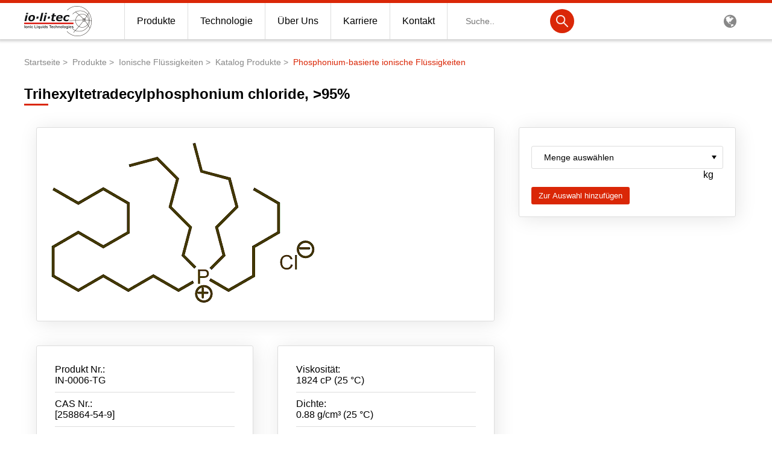

--- FILE ---
content_type: text/html; charset=UTF-8
request_url: https://iolitec.de/products/ionic_liquids/catalogue/phosphonium-based/0006-tg
body_size: 5938
content:
<!DOCTYPE html>
<html lang="de" dir="ltr" id="top">
  <head>
    <meta charset="utf-8" />
<meta name="Generator" content="Drupal 10 (https://www.drupal.org)" />
<meta name="MobileOptimized" content="width" />
<meta name="HandheldFriendly" content="true" />
<meta name="viewport" content="width=device-width, initial-scale=1.0, maximum-scale=1.0, minimum-scale=1.0, user-scalable=no" />
<link rel="icon" href="/themes/iolitec/favicon.ico" type="image/vnd.microsoft.icon" />
<link rel="alternate" hreflang="de" href="https://iolitec.de/products/ionic_liquids/catalogue/phosphonium-based/0006-tg" />
<link rel="canonical" href="https://iolitec.de/products/ionic_liquids/catalogue/phosphonium-based/0006-tg" />
<link rel="shortlink" href="https://iolitec.de/node/132" />

    <title>Trihexyltetradecylphosphonium chloride, &gt;95% | IoLiTec</title>
    <link rel="stylesheet" media="all" href="/core/modules/system/css/components/align.module.css?swata1" />
<link rel="stylesheet" media="all" href="/core/modules/system/css/components/fieldgroup.module.css?swata1" />
<link rel="stylesheet" media="all" href="/core/modules/system/css/components/container-inline.module.css?swata1" />
<link rel="stylesheet" media="all" href="/core/modules/system/css/components/clearfix.module.css?swata1" />
<link rel="stylesheet" media="all" href="/core/modules/system/css/components/details.module.css?swata1" />
<link rel="stylesheet" media="all" href="/core/modules/system/css/components/hidden.module.css?swata1" />
<link rel="stylesheet" media="all" href="/core/modules/system/css/components/item-list.module.css?swata1" />
<link rel="stylesheet" media="all" href="/core/modules/system/css/components/js.module.css?swata1" />
<link rel="stylesheet" media="all" href="/core/modules/system/css/components/nowrap.module.css?swata1" />
<link rel="stylesheet" media="all" href="/core/modules/system/css/components/position-container.module.css?swata1" />
<link rel="stylesheet" media="all" href="/core/modules/system/css/components/reset-appearance.module.css?swata1" />
<link rel="stylesheet" media="all" href="/core/modules/system/css/components/resize.module.css?swata1" />
<link rel="stylesheet" media="all" href="/core/modules/system/css/components/system-status-counter.css?swata1" />
<link rel="stylesheet" media="all" href="/core/modules/system/css/components/system-status-report-counters.css?swata1" />
<link rel="stylesheet" media="all" href="/core/modules/system/css/components/system-status-report-general-info.css?swata1" />
<link rel="stylesheet" media="all" href="/core/modules/system/css/components/tablesort.module.css?swata1" />
<link rel="stylesheet" media="all" href="/themes/iolitec/css/style.css?swata1" />
<link rel="stylesheet" media="all" href="/themes/iolitec/css/font-awesome.min.css?swata1" />

	<meta name="referrer" content="always">
    <link rel="apple-touch-icon" sizes="180x180" href="/sites/iolitec.de/files/favicon/apple-touch-icon.png?v=qAqvk4Nggj">
    <link rel="icon" type="image/png" href="/sites/iolitec.de/files/favicon/favicon-32x32.png?v=qAqvk4Nggj" sizes="32x32">
    <link rel="icon" type="image/png" href="/sites/iolitec.de/files/favicon/favicon-16x16.png?v=qAqvk4Nggj" sizes="16x16">
    <link rel="manifest" href="/sites/iolitec.de/files/favicon/manifest.json?v=qAqvk4Nggj">
    <link rel="mask-icon" href="/sites/iolitec.de/files/favicon/safari-pinned-tab.svg?v=qAqvk4Nggj" color="#da2707">
    <meta name="msapplication-TileColor" content="#da2707">
    <meta name="msapplication-TileImage" content="/sites/iolitec.de/files/favicon/mstile-144x144.png?v=qAqvk4Nggj">
    <meta name="msapplication-config" content="/sites/iolitec.de/files/favicon/browserconfig.xml?v=qAqvk4Nggj">
    <meta name="theme-color" content="#ffffff">
    <script>
      var brynConsentConfig = {
        version: '1',
        noticeStyle: 'banner-bottom',
        modalStyle: 'wall',
        cookieExpiresAfterDays: 365,
        notConsentedCookieExpiresAfterDays: 1,
        showPurposesInConsentNotice: true,
        translations: {
          de: {
            privacyPolicy: {
              url: "https://iolitec.de/privacypolicy"
            },
            contextualConsents: {
              "quote": {
                title: "Externer Service erforderlich",
                switchLabel: "Recaptcha aktivieren",
                description: "Wir verwenden Recaptcha um unser Anfrageformular vor Spam zu schützen"
              }
            }
          },
          en: {
            privacyPolicy: {
              url: "https://iolitec.de/en/node/639"
            },
            contextualConsents: {
              "quote": {
                title: "External service required",
                switchLabel: "Activate Recaptcha",
                description: "We use Recaptcha to protect our request form from spam"
              }
            }
          }
        },
        services: {
          youtube: {
            purposes: ['functionality'],
          },
          'google-analytics': {
            purposes: ['analytics'],
            cookies: [{
              nameRegex: '^_ga.*'
            }],
          },
          recaptcha: {
            purposes: ['security'],
          },
          'google-maps': {
            purposes: ['functionality'],
          }
        },
        contextualConsents: {
          'quote': {
            services: ['recaptcha']
          }
        }
      }
    </script>

    
    <script data-service="recaptcha" data-consent-src="https://www.google.com/recaptcha/api.js?render=6LetQh8pAAAAAMAmYtAiqMdngwdw-OXhuPpoFhXF"></script>
    <script>
      window.dataLayer = window.dataLayer || [];
      function gtag(){dataLayer.push(arguments);}
      gtag('consent', 'default', {
        'ad_storage': 'denied',
        'ad_user_data': 'denied',
        'ad_personalization': 'denied',
        'analytics_storage': 'denied'
      });
    </script>
    <!-- Google Tag Manager il -->
    <script data-service="google-analytics" data-consent-type="text/javascript" type="text/plain">(function(w,d,s,l,i){w[l]=w[l]||[];w[l].push({'gtm.start':
    new Date().getTime(),event:'gtm.js'});var f=d.getElementsByTagName(s)[0],
    j=d.createElement(s),dl=l!='dataLayer'?'&l='+l:'';j.async=true;j.src=
    'https://www.googletagmanager.com/gtm.js?id='+i+dl;f.parentNode.insertBefore(j,f);
    })(window,document,'script','dataLayer','GTM-M96CZPN');
    gtag('consent', 'update', {
      'ad_user_data': 'granted',
      'ad_personalization': 'granted',
      'ad_storage': 'granted',
      'analytics_storage': 'granted'
    });
    </script>
    <!-- End Google Tag Manager -->
  </head>
  <body>
    
      <div class="dialog-off-canvas-main-canvas" data-off-canvas-main-canvas>
    <div class="headline">

</div>
<header>
  <div class="container">
      <div>
    

	<div class="logo-wrapper">
		    <a href="/" title="Startseite" rel="home">
	      <img src="/themes/iolitec/logo.png" alt="Startseite" class="logo">
	    </a>
	  	</div>

<div class="nav-wrapper">
  <nav class="main-nav" role="navigation" aria-labelledby="block-iolitec-hauptnavigation-menu" id="block-iolitec-hauptnavigation">
        
              


<ul>
  


  
  

          
        <li>
        <a href="/products"></a>
        <span>Produkte</span>
                      <div class="sub-nav1">
              <ul>
                  


  
  

    
                  <li ><a href="/products/ionic_liquids/catalogue"></a>Katalog-Produkte</li>


          

              <li ><a href="/search/product"></a>Produktsuche</li>


          

              <li ><a href="/Produkthighlights"></a>Produkthighlights</li>


          

              <li ><a href="/products/ionic_liquids"></a>Ionische Flüssigkeiten</li>


                      <li class="sub-nav-container  collapsed">
              <div class="sub-nav2">
                <ul>
                    


  
  

    
    
                  <li><a href="/products/ionic_liquids/introduction"></a>Einleitung</li>
              <li><a href="/products/ionic_liquids/applications"></a>Anwendungen</li>
              <li><a href="/products/ionic_liquids/custom-synthesis"></a>Kundensynthese</li>
              <li><a href="/products/ionic_liquids/il-screening-kits"></a>IL-Screening-Kits</li>
            
                </ul>
              </div>
            </li>
          

              <li ><a href="http://nanomaterials.iolitec.de"></a>Nanotech &amp; Coatings</li>


          

              <li ><a href="/products/energy-cleantech"></a>Energy &amp; Cleantech</li>


                      <li class="sub-nav-container  collapsed">
              <div class="sub-nav2">
                <ul>
                    


  
  

    
    
                  <li><a href="/products/energy-cleantech/thermodynamic"></a>Wärmetechnologie</li>
              <li><a href="/products/energy-cleantech/supercap-electrolytes"></a>Supercap-Elektrolyte</li>
              <li><a href="/products/energy-cleantech/battery-electrolytes"></a>Batterie-Elektrolyte</li>
              <li><a href="/products/energy-cleantech/photovoltaics"></a>Photovoltaik</li>
              <li><a href="/products/energy-cleantech/products"></a>Produkte</li>
            
                </ul>
              </div>
            </li>
          

              <li ><a href="https://iolitec.de/node/824"></a>3M Products &amp; IoLiTherm</li>


                      <li class="sub-nav-container  collapsed">
              <div class="sub-nav2">
                <ul>
                    


  
  

    
    
                  <li><a href="https://iolitec.de/products/ionic_liquids/catalogue/3m-novec-and-3m-fluoriniert"></a>Produkte</li>
            
                </ul>
              </div>
            </li>
          

              <li ><a href="/products/rd-services"></a>F&amp;E-Dienstleistungen</li>


          

              <li ><a href="/products/list"></a>Produktlisten</li>


          

          
      
              </ul>
            </div>
                  </li>
        
      
        <li>
        <a href="/technology"></a>
        <span>Technologie</span>
                      <div class="sub-nav1">
              <ul>
                  


  
  

    
                  <li ><a href="/node/787"></a>Aktuelle Highlights</li>


          

              <li ><a href="/technology/energy-cleantech"></a>Elektrolyte</li>


                      <li class="sub-nav-container  collapsed">
              <div class="sub-nav2">
                <ul>
                    


  
  

    
    
                  <li><a href="/technology/energy-cleantech/batteries"></a>Batterien</li>
              <li><a href="/node/653"></a>Galvanik</li>
              <li><a href="/technology/energy-cleantech/fuel-cells"></a>Brennstoffzellen</li>
              <li><a href="/technology/energy-cleantech/supercaps"></a>Doppelschichtkondensatoren</li>
              <li><a href="/technology/other-applications-electrolytes/sensor-electrolytes"></a>Sensorelektrolyte</li>
              <li><a href="/technology/energy-cleantech/dye-sensitised-solar-cells"></a>Farbstoffsolarzellen</li>
            
                </ul>
              </div>
            </li>
          

              <li ><a href="/technology/functional-fluids-additives"></a>Funktionsfluide &amp; Additive</li>


                      <li class="sub-nav-container  collapsed">
              <div class="sub-nav2">
                <ul>
                    


  
  

    
    
                  <li><a href="/technology/functional-fluids-additives/lubricants"></a>Schmiermittel</li>
              <li><a href="https://iolitec.de/technology/process-technology/extractive-destillation"></a>Extraktivdestillation</li>
              <li><a href="https://iolitec.de/en/node/668"></a>Antistatik</li>
              <li><a href="https://iolitec.de/node/671"></a>Gaswäsche</li>
              <li><a href="https://iolitec.de/node/670"></a>Photopolymerizable ILs</li>
              <li><a href="/technology/energy-cleantech/co2-capture"></a>Ionic liquids for CO2 capture</li>
              <li><a href="https://iolitec.de/en/node/641"></a>Recovery of metals with ionic liquids</li>
              <li><a href="https://iolitec.de/node/637"></a>Supported Ionic Liquids</li>
              <li><a href="/technology/heat_storage-transport/heat-transfer-media_thermal-fluids"></a>Wärmeträgermedien / Thermofluide</li>
              <li><a href="/technology/heat_storage-transport/phase_changing_materials"></a>Phasenwechselmedien</li>
              <li><a href="/technology/heat_storage-transport/sorption-cooling-media"></a>Sorptionskältemedien</li>
            
                </ul>
              </div>
            </li>
          

              <li ><a href="/technology/synthesis-catalysis"></a>Lösungsmittel</li>


                      <li class="sub-nav-container  collapsed">
              <div class="sub-nav2">
                <ul>
                    


  
  

    
    
                  <li><a href="/technology/energy-cleantech/biomass"></a>Biomasse</li>
              <li><a href="/technology/synthesis-catalysis/solvents_polymer-chemistry"></a>Lösungsmittel für die Polymerchemie</li>
              <li><a href="/node/654"></a>Organische Synthese</li>
            
                </ul>
              </div>
            </li>
          

              <li ><a href="/node/681"></a>Analytika</li>


                      <li class="sub-nav-container  collapsed">
              <div class="sub-nav2">
                <ul>
                    


  
  

    
    
                  <li><a href="https://iolitec.de/node/682"></a>GC Headspace</li>
              <li><a href="https://iolitec.de/node/694"></a>Karl-Fischer Titration</li>
            
                </ul>
              </div>
            </li>
          

              <li ><a href="https://iolitec.de/en/technology/toxicity"></a>Toxizität von ionischen Flüssigkeiten</li>


          

          
      
              </ul>
            </div>
                  </li>
        
      
        <li>
        <a href="/company"></a>
        <span>Über Uns</span>
                      <div class="sub-nav1">
              <ul>
                  


  
  

    
                  <li ><a href="/company/the-company"></a>Unternehmen</li>


          

              <li ><a href="/company/team"></a>Team</li>


                      <li class="sub-nav-container  collapsed">
              <div class="sub-nav2">
                <ul>
                    


  
  

    
    
                  <li><a href="/company/team/academics"></a>Akademische Angestellte</li>
              <li><a href="/company/team/management"></a>Management</li>
            
                </ul>
              </div>
            </li>
          

              <li ><a href="/company/investor-relations"></a>Investor Relations</li>


          

          
      
              </ul>
            </div>
                  </li>
        
      
        <li>
        <a href="/career"></a>
        <span>Karriere</span>
                  </li>
        
      
        <li>
        <a href="/contact"></a>
        <span>Kontakt</span>
                  </li>
        
          
    
      
</ul>












      </nav>
</div><div  class="search-block-form search-wrapper" data-drupal-selector="search-block-form" id="block-iolitec-suchformular" role="search">
  
    
      <form action="/search/node" method="get" id="search-block-form" accept-charset="UTF-8">
  <div class="js-form-item form-item js-form-type-search form-item-keys js-form-item-keys form-no-label">
      <label for="edit-keys" class="visually-hidden">Suche</label>
        <input title="Die Begriffe eingeben, nach denen gesucht werden soll." data-drupal-selector="edit-keys" type="search" id="edit-keys" name="keys" value="" size="15" maxlength="128" class="form-search" placeholder="Suche.." >
        </div>
<div data-drupal-selector="edit-actions" class="form-actions js-form-wrapper form-wrapper" id="edit-actions"><div class="input-submit">
	<input data-drupal-selector="edit-submit" type="submit" id="edit-submit" value="Suche" class="button js-form-submit form-submit" />
</div></div>

</form>

  </div><div class="language-switcher" ontouchstart="">
	<i class="fa fa-globe" aria-hidden="true"></i>
	<div class="language-switcher-links">
		<ul>
        <li class="de">Deutsch<a href="/products/ionic_liquids/catalogue/phosphonium-based/0006-tg" class="language-link is-active" hreflang="de" data-drupal-link-system-path="node/132" aria-current="page">German</a></li>
        <li class="en">Englisch<a href="/en/node/132" class="language-link" hreflang="en" data-drupal-link-system-path="node/132">English</a></li>
  </ul>

	</div>
</div>
  </div>

    <div class="navicon-container">
      <div class="navicon">
        <span></span>
      </div>
    </div>
  </div>
</header>

<div class="wrapper">
  <div class="header2">
    
  </div>

  <div class="container breadcrumb">
      <div>
    <div id="block-iolitec-breadcrumbs">
  
    
        <nav role="navigation" aria-labelledby="system-breadcrumb">
    <h2 id="system-breadcrumb" class="visually-hidden">Pfadnavigation</h2>
                      <a href="/">Startseite</a>
                              <a href="/products">Produkte</a>
                              <a href="/products/ionic_liquids">Ionische Flüssigkeiten</a>
                              <a href="/products/ionic_liquids/catalogue">Katalog Produkte</a>
                              <a href="/products/ionic_liquids/catalogue/phosphonium-based">Phosphonium-basierte ionische Flüssigkeiten</a>
              </nav>

  </div>

  </div>

  </div>
  <div class="container">
      <div>
    <div data-drupal-messages-fallback class="hidden"></div><div id="block-iolitec-page-title">
  
    
      
  <h1>	Trihexyltetradecylphosphonium chloride, &gt;95%
</h1>


  </div>
<div class="product page">
	<div class="row">
		<div class="col-1_5td">
							<div class="chemical-structure-container">
            <div>  <img loading="lazy" src="/sites/iolitec.de/files/2017-04/IN_0006.gif" width="446" height="276" alt="" />

</div>
      </div>
						<div class="detail-fields-box">
				<div class="row">
					<div class="col-2td">
						<ul>
															<li><div class="field-label">Produkt Nr.:</div>	IN-0006-TG
</li>
																						<li><div class="field-label">CAS Nr.:</div>
            <div>[258864-54-9]</div>
      </li>
																						<li><div class="field-label">Summenformel:</div>
            <div><p>C<sub>32</sub>H<sub>68</sub>ClP</p></div>
      </li>
																						<li><div class="field-label">Molekulargewicht:</div>
            <div>519.31</div>
      </li>
																						<li><div class="field-label">Schmelzpunkt:</div>
            <div>&lt;RT</div>
      </li>
													</ul>
					</div>
					<div class="col-2td">
						<ul>
															<li><div class="field-label">Viskosität:</div>
            <div>1824 cP (25 °C)</div>
      </li>
																						<li><div class="field-label">Dichte:</div>
            <div> 0.88 g/cm³ (25 °C)</div>
      </li>
																						<li><div class="field-label">Leitfähigkeit:</div>
            <div>4.63 mS/cm (25 °C)</div>
      </li>
																						<li><div class="field-label">ECW:</div>
            <div>3.8 V</div>
      </li>
																				</ul>
					</div>
				</div>
				<div class="text-field">
            <div><p>Synonyms:&nbsp;P666(14) Cl</p></div>
      </div>
			  </div>
							<div class="row downloads-box">
					<div class="col-3md">
														<a target="_blank" href="/sites/iolitec.de/files/2024-07/TDS%20IN-0006%20P666%2814%29%20Cl.pdf">TDS</a>

												</div>
						<div class="col-3md">
														<a target="_blank" href="/sites/iolitec.de/files/sds/SDS%20IN-0006%20P666%2814%29%20Cl%2C%20Trihexyltetradecylphosphonium%20chloride_3.pdf">MSDS</a>

												</div>
						<div class="col-3md">
														<a target="_blank" href="/sites/iolitec.de/files/CoA/IN_0006_Specifications_0.pdf">CoA</a>

											</div>
				</div>
					</div>
		<div class="col-3td">
			<div class="quote-container">
				<form>
				<div class="productnumber hidden">	IN-0006-TG
</div>
				<div class="productname hidden">	Trihexyltetradecylphosphonium chloride, &gt;95%
</div>
					<select required="" class="amount">
						<option value="">Menge auswählen</option>

						
							<option>25g</option>
							<option>50g</option>
							<option>100g</option>
							<option>250g</option>
							<option>500g</option>
							<option>1kg</option>
							<option value="bulk">bulk</option>

						
					</select>
					<div class="input-with-input-suffix">
						<input type="hidden" placeholder="Andere Menge z.B. 15kg" id="bulk-quantity" min="1">
						<div class="input-suffix">kg</div>
					</div>
					<input type="submit" value="Zur Auswahl hinzufügen" class="button small">
				</form>
			</div>
		</div>
	</div>
</div>


  </div>

    
          <div class="local-tasks-container">
      
      </div>
      </div>



  <div class="cart hidden">
    <div class="cart-header"><span class="count"></span> <span class="title" data-singular="Produkt ausgewählt" data-plural="Produkte ausgewählt">Produkte ausgewählt</span></div>

    <div class="cart-body">
      <ul>
        
      </ul>
    </div>
    <div class="cart-footer">
      <a href="/quote" class="button small">Angebot anfordern</a>
    </div>
  </div>






</div>

<footer>
<a href="#top"><div class="back-to-top">
  Zurück nach oben
  </div></a>
    <div class="container">
      <div class="row sm">
        <div class="col facebook"><a target="_blank" href="https://www.facebook.com/iolitec"><i class="fa fa-facebook" aria-hidden="true"></i></a></div>
        <div class="col linkedin"><a target="_blank" href="https://www.linkedin.com/company/iolitec-ionic-liquids-technologies-gmbh/"><i class="fa fa-linkedin" aria-hidden="true"></i></i></a></div>
        <div class="col youtube"><a target="_blank" href="https://www.youtube.com/user/IoLiTec"><i class="fa fa-youtube" aria-hidden="true"></i></a></div>
        <div class="col rss"><a href="/rss"><i class="fa fa-rss" aria-hidden="true"></i></a></div>
      </div>

  <div class="row">
      <div id="block-iolitec-kontakt" class="col-3td">
  
      <h4>Contact</h4>
    
  <ul>
                <li><p>IoLiTec Ionic Liquids Technologies GmbH<br>Im Zukunftspark 9<br>D-74076 Heilbronn</p></li>
              <li><p><a class="envelope" href="mailto:info@iolitec.de">info@iolitec.de</a></p></li>
          <li><p><a class="phone" href="tel:+497131898390">+49-(0)7131-89839-0</a></p></li>
          <li><p><a class="fax" href="fax:+49713189839109">+49-(0)7131-89839-109</a></p></li>
    
    </ul>
</div>
      

    <div class="col-3td">
    <h4 id="block-iolitec-downloads-menu">Downloads</h4>
      
              <ul>
              <li>
        <a href="/downloads">Alle Downloads</a>
              </li>
          <li>
        <a href="/downloads/application-sheets" data-drupal-link-system-path="downloads/application-sheets">Application Sheets</a>
              </li>
          <li>
        <a href="/downloads/productlists" data-drupal-link-system-path="downloads/productlists">Produktlisten</a>
              </li>
        </ul>
  


    </div>
      

    <div class="col-3td">
    <h4 id="block-iolitec-rechtliches-menu">Rechtliches</h4>
      
              <ul>
              <li>
        <a href="/imprint">Impressum</a>
              </li>
          <li>
        <a href="/privacypolicy">Datenschutz</a>
              </li>
          <li>
        <a href="/agb" title="Allgemeine Geschäftsbedingungen">AGB</a>
              </li>
        </ul>
  


    </div>
      </div>

<div class="center copyright">&copy; 2011 - 2025 Iolitec Ionic Liquids Technologies GmbH | <a style="color: #888" onclick="brynConsent.openSettings()">Cookie Settings</a></div>
</footer>

  </div>

    
    <div class="toparrow"><a href="#top"></a></div>
    <script src="/themes/iolitec/js/consent.js?swata1"></script>
<script src="/themes/iolitec/js/jquery.min.js?swata1"></script>
<script src="/themes/iolitec/js/webforms.js?swata1"></script>
<script src="/themes/iolitec/js/main.js?swata1"></script>

    <!-- Google Tag Manager (noscript) il -->
    <noscript><iframe data-service="google-analytics" data-consent-src="https://www.googletagmanager.com/ns.html?id=GTM-M96CZPN"
    height="0" width="0" style="display:none;visibility:hidden"></iframe></noscript>
    <!-- End Google Tag Manager (noscript) -->
  </body>
</html>


--- FILE ---
content_type: text/css
request_url: https://iolitec.de/themes/iolitec/css/style.css?swata1
body_size: 7731
content:
p img{float:left;max-width:100%}.row{font-size:0}.row .box>a{display:block;box-sizing:border-box;padding:25px;border:1px solid #ddd;border-radius:3px;margin:20px 40px 20px 0;text-align:center}@media screen and (max-width: 1279px){.row .box>a{padding:10px;margin:8px 0}}.row .innercontainer{position:relative;width:calc(100% - 40px);padding:20px}.row .col,.row .col-1,.row .col-1_5,.row .col-2,.row .col-2td,.row .col-2md,.row .col-3,.row .col-3td,.row .col-3md,.row .col-7{display:inline-block;position:relative}.row .col-1 textarea.fullwidth,.row .col-1 input.fullwidth,.row .col-1 select.fullwidth,.row .col-1_5 textarea.fullwidth,.row .col-1_5 input.fullwidth,.row .col-1_5 select.fullwidth,.row .col-2 textarea.fullwidth,.row .col-2 input.fullwidth,.row .col-2 select.fullwidth,.row .col-3 textarea.fullwidth,.row .col-3 input.fullwidth,.row .col-3 select.fullwidth,.row .col-7 textarea.fullwidth,.row .col-7 input.fullwidth,.row .col-7 select.fullwidth{width:calc(100% - 10px);margin-left:10px}.row .col-1:first-child input.fullwidth,.row .col-1:first-child textarea.fullwidth,.row .col-1:first-child select.fullwidth,.row .col-1_5:first-child input.fullwidth,.row .col-1_5:first-child textarea.fullwidth,.row .col-1_5:first-child select.fullwidth,.row .col-2:first-child input.fullwidth,.row .col-2:first-child textarea.fullwidth,.row .col-2:first-child select.fullwidth,.row .col-3:first-child input.fullwidth,.row .col-3:first-child textarea.fullwidth,.row .col-3:first-child select.fullwidth,.row .col-7:first-child input.fullwidth,.row .col-7:first-child textarea.fullwidth,.row .col-7:first-child select.fullwidth{width:100%;margin-left:0}@media screen and (max-width: 1279px){.row .col-1 input.fullwidth,.row .col-1 textarea.fullwidth,.row .col-1 select.fullwidth,.row .col-1_5 input.fullwidth,.row .col-1_5 textarea.fullwidth,.row .col-1_5 select.fullwidth,.row .col-2 input.fullwidth,.row .col-2 textarea.fullwidth,.row .col-2 select.fullwidth,.row .col-3 input.fullwidth,.row .col-3 textarea.fullwidth,.row .col-3 select.fullwidth,.row .col-7 input.fullwidth,.row .col-7 textarea.fullwidth,.row .col-7 select.fullwidth{width:100%;margin-left:0}}.row .col{display:inline-block;font-size:16px}@media screen and (max-width: 699px){.row .col-1{text-align:center}}.row .col-1{width:100%;display:inline-block;font-size:16px}.row .col-1_5{width:66.66%;display:inline-block;font-size:16px}.row .col-2md{width:50%;display:inline-block;font-size:16px;vertical-align:top}@media screen and (max-width: 1279px){.row .col-1_5{width:100%}}.row .col-1_5td{width:66.66%;display:inline-block;font-size:16px}@media screen and (max-width: 699px){.row .col-1_5td{width:100%}}@media screen and (max-width: 699px){.row .col-2{width:100%;display:inline-block;font-size:14px;vertical-align:top}}@media screen and (min-width: 700px) and (max-width: 1279px){.row .col-2{width:100%;display:inline-block;font-size:16px;vertical-align:top}}@media screen and (min-width: 1280px) and (max-width: 2099px){.row .col-2{width:50%;display:inline-block;font-size:16px;vertical-align:top}}@media screen and (min-width: 2100px){.row .col-2{width:50%;display:inline-block;font-size:18px;vertical-align:top}}@media screen and (max-width: 699px){.row .col-3{width:100%;display:inline-block;font-size:14px;vertical-align:top}}@media screen and (min-width: 700px) and (max-width: 1279px){.row .col-3{width:100%;display:inline-block;font-size:16px;vertical-align:top}}@media screen and (min-width: 1280px) and (max-width: 2099px){.row .col-3{width:33.3%;display:inline-block;font-size:16px;vertical-align:top}}@media screen and (min-width: 2100px){.row .col-3{width:33.3%;display:inline-block;font-size:18px;vertical-align:top}}@media screen and (max-width: 699px){.row .col-3md{width:33.3%;display:inline-block;font-size:14px;vertical-align:top}}@media screen and (min-width: 700px) and (max-width: 1279px){.row .col-3md{width:33.3%;display:inline-block;font-size:16px;vertical-align:top}}@media screen and (min-width: 1280px) and (max-width: 2099px){.row .col-3md{width:33.3%;display:inline-block;font-size:16px;vertical-align:top}}@media screen and (min-width: 2100px){.row .col-3md{width:33.3%;display:inline-block;font-size:18px;vertical-align:top}}@media screen and (max-width: 699px){.row .col-3td{width:100%;display:inline-block;font-size:14px;vertical-align:top}}@media screen and (min-width: 700px) and (max-width: 1279px){.row .col-3td{width:33.3%;display:inline-block;font-size:16px;vertical-align:top}}@media screen and (min-width: 1280px) and (max-width: 2099px){.row .col-3td{width:33.3%;display:inline-block;font-size:16px;vertical-align:top}}@media screen and (min-width: 2100px){.row .col-3td{width:33.3%;display:inline-block;font-size:18px;vertical-align:top}}@media screen and (max-width: 699px){.row .col-4md{width:25%;display:inline-block;font-size:14px;vertical-align:top}}@media screen and (min-width: 700px) and (max-width: 1279px){.row .col-4md{width:25%;display:inline-block;font-size:16px;vertical-align:top}}@media screen and (min-width: 1280px) and (max-width: 2099px){.row .col-4md{width:25%;display:inline-block;font-size:16px;vertical-align:top}}@media screen and (min-width: 2100px){.row .col-4md{width:25%;display:inline-block;font-size:18px;vertical-align:top}}@media screen and (max-width: 699px){.row .col-2td{width:100%;display:inline-block;font-size:14px;vertical-align:top}}@media screen and (min-width: 700px) and (max-width: 1279px){.row .col-2td{width:50%;display:inline-block;font-size:16px;vertical-align:top}}@media screen and (min-width: 1280px) and (max-width: 2099px){.row .col-2td{width:50%;display:inline-block;font-size:16px;vertical-align:top}}@media screen and (min-width: 2100px){.row .col-2td{width:50%;display:inline-block;font-size:18px;vertical-align:top}}@media screen and (max-width: 699px){.row .col-7{width:50%;display:inline-block;font-size:14px;vertical-align:top}}@media screen and (min-width: 700px) and (max-width: 1279px){.row .col-7{width:33.333%;display:inline-block;font-size:16px;vertical-align:top}}@media screen and (min-width: 1280px) and (max-width: 2099px){.row .col-7{width:14.285714%;display:inline-block;font-size:16px;vertical-align:top}}@media screen and (min-width: 2100px){.row .col-7{width:14.285714%;display:inline-block;font-size:18px;vertical-align:top}}body table{box-sizing:border-box;width:100%;padding:40px;border-collapse:separate;border-spacing:5px 10px;border:1px solid #ddd;border-radius:3px}@media screen and (max-width: 699px){body table{padding:10px}}body .news-item{font-size:16px}@media screen and (max-width: 699px){body .news-item{font-size:14px}}body p{font-size:16px;line-height:22px;word-spacing:2px}body h1{padding-bottom:5px;position:relative;text-align:left;font-size:24px}@media screen and (max-width: 699px){body h1{font-size:18px}}body h1:after{content:'';display:block;width:40px;height:3px;background:#da2707;position:absolute;bottom:0;left:0}body .link{text-decoration:none;color:#000;transition:color 0.1s ease}body .link:hover{color:#0084ca}body .centeredTitle{font-size:38px;color:#333;text-align:center;margin-bottom:70px}@media screen and (max-width: 1279px){body .centeredTitle{margin:0 auto;margin-bottom:50px}}@media screen and (min-width: 700px) and (max-width: 1279px){body .centeredTitle{font-size:30px}}@media screen and (max-width: 699px){body .centeredTitle{font-size:25px}}a{color:#0084ca;text-decoration:none;transition:color 0.1s ease}a:hover,a:focus{color:#da2707;text-decoration:underline}.button{display:inline-block;outline:none;border:2px solid #da2707;color:#da2707;background:none;border-radius:3px;font-size:18px;padding:10px 20px;transition:all 0.1s ease;cursor:pointer;margin:10px 0;margin-top:20px}.button:hover{background:#da2707;color:#fff}.button.inactive{background:#ddd;cursor:default}.button.small{padding:5px 10px;margin:20px 0 40px 0;background:#da2707;color:#fff;font-size:13px;transition:background 0.1s ease}.center{text-align:center;padding:5px}.btn1,input.btn01{box-sizing:border-box;apperance:none;-webkit-apperance:none;outline:none;border:2px solid #da2707;color:#da2707;background:none;border-radius:3px;font-size:18px;padding:10px 20px;transition:all 0.1s ease;cursor:pointer;margin:10px 0;margin-top:30px}.btn1:hover,input.btn01:hover{background:#da2707;color:#fff}input,textarea{box-sizing:border-box;apperance:none;-webkit-apperance:none;outline:none;padding:10px 20px;border-radius:3px;border:1px solid #ddd;font-size:14px;margin:10px 0;resize:none}input:hover,input:focus,textarea:hover,textarea:focus{border-color:#da2707}input.fullwidth,textarea.fullwidth{width:100%}.label{margin-bottom:5px}input[type="text"],input[type="submit"],input[type="search"],input[type="email"],input[type="password"],select{appearance:none;-webkit-appearance:none}select{outline:none;padding:10px 20px;border-radius:3px;border:1px solid #ddd;font-size:14px;margin:10px 0;apperance:none;-webkit-apperance:none;background:transparent url(../images/dropdownarrow.png) no-repeat;background-size:8px;background-position:calc(100% - 10px) center;padding-right:38px}.contentinfo{margin:5px 0;padding:10px;background:#fea;border-radius:5px}ul li.checked{list-style:none;background:url(../images/checked.png) no-repeat;background-size:16px;background-position:center left;padding-left:30px;margin-top:5px}.table{width:100%;min-height:400px;background:#eee;border-radius:10px;overflow:hidden}.table .table-header{padding:12px 30px;background:#da2707;color:#fff;font-size:16px;letter-spacing:0.3px}.table table{width:100%}.table table tr,.table table td{padding:0;margin:0}.table table tr:nth-of-type(even){background:rgba(0,0,0,0.1)}body nav.book-nav .book-tree{list-style:none;margin:20px 0;padding:0 0 0 50px}body nav.book-nav .book-tree li a{display:inline-block;padding:10px 20px;margin-bottom:10px;color:#da2707;border:1px solid #da2707;border-radius:3px}body nav.book-nav .book-tree li a:hover{box-shadow:3px 3px 32px 0px rgba(0,0,0,0.1);background-color:#fff;text-decoration:none;color:#fff;background-color:#da2707}body nav.book-nav h4.book-links-title{margin-top:50px}body nav.book-nav ul.book-links{padding:0;margin:0;list-style:none}body nav.book-nav ul.book-links li{display:inline-block;margin-right:20px}body nav.book-nav ul.book-links li a{display:block;color:#da2707;padding:10px 20px;background-color:#f5f5f5;border-radius:3px}body .list ul{margin-top:0;list-style:none;padding:2px 30px;margin-bottom:70px;border-radius:3px;border:1px solid #ddd;transition:box-shadow 0.1s ease}body .list ul li{margin:20px 0}@media screen and (min-width: 1280px) and (max-width: 2099px){body .list ul li{padding-left:30px}}.slider-1{width:100%;overflow:hidden;background:#ccc}.slider-1:after{padding-top:30%;display:block;content:''}.slider-1 .slides{width:2000%;height:100%;position:absolute;overflow:hidden;font-size:0}.slider-1 .slides h2{display:none}.slider-1 .slides>div{width:5%;height:100%;overflow:hidden;display:inline-block;position:relative;color:#fff;font-size:24px}.slider-1 .slides>div .slider-img{position:absolute;top:0;left:0;height:100%;width:100%;background-size:cover;background-position:center}.slider-1 .slides>div h1{font-size:30px;position:absolute;left:0;top:20%;letter-spacing:7px;font-weight:400;text-align:center;width:100%;display:block;margin:0}.slider-1 .slides>div h1:after{background:none}.slider-1 .slides>div a{height:100%;width:100%;font-size:0;position:absolute;left:0;top:0;display:block}.slider-1 .slides>div .btn{position:absolute;bottom:10%;right:20%;font-size:16px;padding:5px 15px;border-radius:5px}.slider-1 .slides>div .btn a{font-size:16px}@media screen and (max-width: 699px){.slider-1 .slides>div h1{font-size:20px}.slider-1 .slides>div .btn{font-size:16px;padding:5px 15px;border-radius:5px}}@media screen and (min-width: 700px) and (max-width: 1279px){.slider-1 .slides>div h1{font-size:24px}}.slider-1 .slides>div img{-webkit-touch-callout:none;-webkit-user-select:none;-ms-user-select:none;user-select:none;position:absolute;top:0;left:50%;transform:translateX(-50%);height:auto;width:auto;max-height:100%}.slider-1 .slides>div .btn a{width:auto;height:auto;display:inline-block;padding:10px 30px;text-decoration:none;color:#fff;border:2px solid #fff;border-radius:10px;position:relative;transition:color 0.1s ease}.slider-1 .controls{width:100%;height:100%;position:absolute;pointer-events:none}.slider-1 .controls .dots{position:absolute;bottom:18px;left:40px;height:10px;font-size:0;transform:translateY(50%);pointer-events:all}.slider-1 .controls .dots .dot{display:inline-block;height:6px;width:6px;border:2px solid #fff;margin-right:10px;cursor:pointer;border-radius:10px;box-shadow:0px 0px 5px 0px rgba(0,0,0,0.75);transition:border-color,background-color 0.1s ease}.slider-1 .controls .dots .dot.active{cursor:default;background:#fff;border:none;margin:2px 12px 2px 2px}.slider-1 .controls .dots .dot:hover{border-color:#da2707;background:#da2707}.slider-1 .controls .play{position:absolute;bottom:18px;left:12px;transform:translateY(50%);cursor:pointer;pointer-events:all}.slider-1 .controls .play .play-icon{font-size:18px;color:#fff;text-shadow:0px 0px 5px rgba(0,0,0,0.5);transition:color 0.1s ease}.slider-1 .controls .play:hover .play-icon{color:#da2707}.slider-1 .controls .arrow-left,.slider-1 .controls .arrow-right{position:absolute;top:50%;transform:translateY(-50%);padding:20px;cursor:pointer;pointer-events:all}.slider-1 .controls .arrow-left .fa-chevron-right,.slider-1 .controls .arrow-left .fa-chevron-left,.slider-1 .controls .arrow-right .fa-chevron-right,.slider-1 .controls .arrow-right .fa-chevron-left{font-size:30px;color:#fff;text-shadow:0px 0px 5px rgba(0,0,0,0.5);transition:color 0.1s ease}.slider-1 .controls .arrow-left:hover .fa-chevron-right,.slider-1 .controls .arrow-left:hover .fa-chevron-left,.slider-1 .controls .arrow-right:hover .fa-chevron-right,.slider-1 .controls .arrow-right:hover .fa-chevron-left{color:#da2707}.slider-1 .controls .arrow-right{right:20px}.slider-1 .controls .arrow-left{left:20px}@media screen and (min-width: 700px) and (max-width: 1279px){.slider-1 .controls .arrow-left .fa-chevron-right,.slider-1 .controls .arrow-left .fa-chevron-left,.slider-1 .controls .arrow-right .fa-chevron-right,.slider-1 .controls .arrow-right .fa-chevron-left{font-size:22px}.slider-1 .controls .arrow-right{right:5px}.slider-1 .controls .arrow-left{left:5px}}@media screen and (max-width: 699px){.slider-1 .controls .play .play-icon{font-size:14px}.slider-1 .controls .arrow-left .fa-chevron-right,.slider-1 .controls .arrow-left .fa-chevron-left,.slider-1 .controls .arrow-right .fa-chevron-right,.slider-1 .controls .arrow-right .fa-chevron-left{font-size:18px}.slider-1 .controls .arrow-right{right:-5px}.slider-1 .controls .arrow-left{left:-5px}}section#productsearch{margin-top:0;margin-bottom:-15px}@media screen and (max-width: 699px){section#productsearch{margin-bottom:0px}}section#productsearch form{width:100%}section#productsearch input{box-sizing:content-box;outline:none;font-size:16px;padding:10px 20px;border:none;border-radius:3px;border:1px solid #ddd;height:18px;box-shadow:3px 3px 32px 0px rgba(0,0,0,0.1)}section#productsearch input[type="text"]{width:calc(100% - 202px);margin-right:10px;background:none;border-color:#888}section#productsearch input[type="submit"]{width:108px;color:#fff;margin:0}section#productsearch input[type="submit"].button{background:#da2707}@media screen and (max-width: 699px){section#productsearch input[type="text"]{width:calc(100% - 162px)}section#productsearch input[type="submit"]{width:68px;padding:10px}}.product-search-page .views-exposed-form .form-item{display:inline-block}.product-search-page .views-exposed-form .form-item label{display:block;font-size:12px;color:#999999;padding-left:5px}.product-search-page .views-exposed-form .form-wrapper{display:inline-block}.product-search-page .views-exposed-form .form-wrapper .input-submit input[type="submit"]{margin:0;padding:7px 20px 7px 20px;height:39px}.product-search-page table{width:100%;border-collapse:collapse;border:none}.product-search-page table caption{text-align:left;margin-bottom:25px;margin-top:50px;font-weight:300;font-size:18px}.product-search-page table thead tr th{text-align:left;background:#fafafa;padding:15px}.product-search-page table thead tr th:first-of-type{border-radius:3px 0 0 3px;min-width:90px}.product-search-page table thead tr th:last-of-type{border-radius:0px 3px 3px 0px;min-width:120px}.product-search-page table thead tr th a{color:#000000}.product-search-page table tbody tr td{padding:15px;border-bottom:1px solid #ddd}.page-search .search-button{position:relative;display:inline-block;height:37px;border:1px solid #da2707;border-radius:3px;width:65px;cursor:pointer !important;background:none;margin-bottom:2px;vertical-align:middle}.page-search .search-button input[type='submit']{position:absolute;width:100%;height:100%;margin:0;padding:0;background:none;cursor:pointer;border:none}.page-search .search-button .extended_search{font-size:8px}.page-search .search-button svg{pointer-events:none;height:20px;position:absolute;left:50%;top:50%;transform:translate3d(-50%, -50%, 0);fill:#da2707;transition:height 0.1s ease}.page-search .search-help-link{display:none}.page-search input{box-sizing:border-box;apperance:none;-webkit-apperance:none;outline:none;padding:10px 20px;border-radius:3px;border:1px solid #ddd;font-size:14px;margin:10px 0;background:none !important}.page-search fieldset{border-radius:3px;border-color:#ddd;margin:10px 0}body .page-search h2{font-size:18px;font-weight:300;margin-top:50px}body .page-search ol{list-style:none;padding:0}body .page-search ol li{padding:15px 0;border-bottom:1px solid #ddd}body .page-search ol li h3{margin:0 0 5px 0;font-size:16px}body .page-search ol li p{margin:0;font-size:14px;color:#333}section#news .news-item{margin:20px auto 40px 0;width:90%}section#news form.newsletter{box-sizing:border-box;width:90%;margin:20px 0 40px auto;padding:20px;border-radius:3px;border:1px solid #ddd;max-width:250px}section#news form.newsletter .newsletterhead{font-size:20px;text-align:center;padding-bottom:30px}section#news form.newsletter .newsletterhead i{font-size:40px}section#news form.newsletter input{width:100%}section#news form.newsletter input[type="submit"]{padding-left:0;padding-right:0}@media screen and (max-width: 699px){section#news .news-item{margin:30px auto 15px auto}section#news form.newsletter{margin:20px auto}}.news-item{box-sizing:border-box;margin:40px auto 40px 0;padding:20px;border-radius:3px;border:1px solid #ddd;min-height:80px;position:relative;box-shadow:none;transition:box-shadow 0.1s ease}.news-item a{text-decoration:none;color:#000}.news-item .date{position:absolute;top:-2px;left:7px;transform:translatey(-100%);font-size:12px;color:#888;transition:color 0.1s ease}.news-item:hover{box-shadow:3px 3px 32px 0px rgba(0,0,0,0.1)}.news-item:hover .date{color:#da2707}.news-item .label{margin-bottom:10px;font-weight:600}.news-item p{margin:0;padding:0}a.link-block-absolute{position:absolute;display:block;width:100%;height:100%;top:0;left:0}@media screen and (max-width: 699px){.news-item{margin:15px auto}form.newsletter{margin:20px auto}}.input-with-input-suffix{position:relative}.input-with-input-suffix input{width:100%}.input-with-input-suffix:has(input[type="hidden"]){display:none}.input-with-input-suffix .input-suffix{position:absolute;top:50%;right:1rem;transform:translateY(-50%)}body .product p{margin:0}body .product:not(.page){box-sizing:border-box;padding:25px;border:1px solid #ddd;border-radius:3px;margin:20px 0;position:relative}body .product:not(.page) .imgfullwidth img{width:auto;height:auto;max-width:80%;max-height:100%}body .product:not(.page) .label{padding-bottom:10px}body .product:not(.page) .attributes{margin:5px 0}body .product:not(.page) a{display:block;position:absolute;top:0;left:0;width:100%;height:100%}body .product.page ul{list-style:none}body .product.page ul li{margin:10px;padding-bottom:10px;border-bottom:1px solid #ddd}body .product.page ul li:last-of-type{border:none}body .product.page ul,body .product.page .chemical-structure-container,body .product.page .downloads-box,body .product.page .quote-container{border:1px solid #ddd;border-radius:3px;box-shadow:3px 3px 32px 0px rgba(0,0,0,0.1);padding:20px;margin:20px;width:calc(100% - 40px);box-sizing:border-box}@media screen and (max-width: 699px){body .product.page ul,body .product.page .chemical-structure-container,body .product.page .downloads-box,body .product.page .quote-container{min-width:200px}}body .product.page .chemical-structure-container img{margin:0 auto;width:auto;height:auto;max-width:70%;max-height:80%}body .product.page .quote-container form select{width:100%}body .product.page .quote-container form input[type="submit"]{margin-bottom:0}body .product.page .downloads-box .link-container{font-size:0;margin:0 auto;width:80%;position:relative}body .product.page .downloads-box .link-container:hover .link-text,body .product.page .downloads-box .link-container:focus .link-text{color:#da2707;text-decoration:underline}body .product.page .downloads-box .link-container .link-text{text-align:center;font-size:14px;color:#0084ca}body .product.page .downloads-box .link-container a{display:block;position:absolute;top:0;left:0;width:100%;height:100%}body .katalog-produkte{padding-left:0}body .katalog-produkte>li{margin-top:8px;list-style:none;font-weight:bold}body .katalog-produkte>li li{font-weight:300}body .katalog-produkte>li li:hover{list-style-type:disc}section#technologie .technologie{color:#333}section#technologie .technologie a{text-decoration:none}section#technologie .technologie .sub-topic-select{margin-top:20px}section#technologie .technologie .sub-topic-container{position:relative;margin:3% 0;width:94%;background:#333;border-radius:1px;box-shadow:0px 0px 5px 1px rgba(0,0,0,0.2);overflow:hidden;transition:all 0.1s ease;cursor:pointer;margin-bottom:5px;text-decoration:none}section#technologie .technologie .sub-topic-container:hover,section#technologie .technologie .sub-topic-container:active{transform:translate3d(0, -5px, 0);box-shadow:0px 0px 15px 1px rgba(0,0,0,0.5);background:#111;border-bottom:5px solid #da2707;margin-bottom:0}section#technologie .technologie .sub-topic-container.active{transform:translate3d(0, -15px, 0);box-shadow:0px 0px 15px 1px rgba(0,0,0,0.5);background:#333;border-bottom:5px solid #da2707;margin-bottom:0}section#technologie .technologie .sub-topic-container.active .bar{background:#da2707}section#technologie .technologie .sub-topic-container.active span{width:100%;height:5px}section#technologie .technologie .sub-topic-container img{height:auto;width:100%}section#technologie .technologie .sub-topic-container .bar{width:19px;height:2px;background:#fff;margin-bottom:5px}section#technologie .technologie .sub-topic-container h5{height:30px;color:#ffffff;font-size:11px;padding:0 5%;width:90%;margin-top:10px}section#technologie .technologie .col-3{vertical-align:bottom}section#technologie .technologie #sub-topic-button{margin:20px 10px}body nav.pager ul{list-style:none;padding:8px 0;text-align:center;background:#fafafa;border-radius:3px}body nav.pager ul li{display:inline-block}body nav.pager ul li a{border-radius:3px;color:#da2707;display:block;padding:3px 8px;transition:all 0.1s ease}body nav.pager ul li a:hover{background:#da2707;text-decoration:none;color:#ffffff}body nav.pager ul li.is-active a{border:1px solid #da2707;padding:2px 7px;background:none;color:#da2707}body .views-pager ul{list-style:none;text-align:center}body .views-pager ul li{display:inline-block}body .views-pager ul li a.directional-icon{display:inline-block;padding:2px 7px;margin:0 8px;font-size:20px;border:2px solid transparent;color:#da2707;border-radius:3px;transition:all 0.1s ease}body .views-pager ul li a.directional-icon:hover,body .views-pager ul li a.directional-icon:focus{border-color:#da2707;text-decoration:none}body .views-pager ul li a.directional-icon:active{background:#da2707;color:#fff}.cookie-message{display:none !important;position:fixed;bottom:0;left:0;z-index:10001;padding:10px 0;width:100%;background:rgba(255,255,255,0.8);font-size:14px;text-align:center;transform:translate3d(0, 0, 0);box-shadow:3px 3px 32px 0px rgba(0,0,0,0.1)}.cookie-message .button.small{margin:0;padding:3px 7px;font-size:14px}:root{--bc-primary-color:#da2707 !important;--bc-button-border-radius:3px !important;--bc-settings-border-radius:3px !important;--bc-settings-consent-item-border-radius:3px !important;--bc-contextual-consent-border-radius:3px !important;--bc-icon-button-border-radius:3px !important;--bc-switch-border-radius:3px !important}body .cart:not(.cart-list){z-index:998;position:fixed;bottom:0;right:10%;height:50px;width:350px;border-radius:3px 3px 0 0;overflow:hidden;transition:height 0.1s ease;box-shadow:3px 3px 32px 0px rgba(0,0,0,0.1);-webkit-touch-callout:none;-webkit-user-select:none;-ms-user-select:none;user-select:none}@media screen and (max-width: 699px){body .cart:not(.cart-list){width:100%;right:0}}body .cart:not(.cart-list) .cart-header{line-height:50px;position:absolute;left:0;top:0;padding-left:30px;background:#333;width:100%;box-sizing:border-box;cursor:pointer}body .cart:not(.cart-list) .cart-header .title{color:#ddd}body .cart:not(.cart-list) .cart-header .count{color:#da2707}body .cart:not(.cart-list) .cart-body{position:absolute;top:50px;left:0;width:100%;height:350px;background:#fff;padding-bottom:50px;overflow-y:auto}body .cart:not(.cart-list) .cart-body ul{padding:0;list-style:none}body .cart:not(.cart-list) .cart-body ul li{padding:8px 30px 8px 16px;border-bottom:1px solid #ddd;position:relative}body .cart:not(.cart-list) .cart-body ul li a{position:absolute;top:0;left:0;width:100%;height:100%;display:block}body .cart:not(.cart-list) .cart-body ul li .remove{position:absolute;top:50%;right:15px;border-radius:40px;transform:translatey(-50%);color:#fff;opacity:0}@media screen and (max-width: 1279px){body .cart:not(.cart-list) .cart-body ul li .remove{opacity:1;font-size:25px}}body .cart:not(.cart-list) .cart-body ul li .remove i{position:absolute;left:50%;top:50%;transform:translate3d(-50%, -50%, 0);color:#da2707;cursor:pointer}body .cart:not(.cart-list) .cart-body ul li:hover{background-color:#f8f8f8;border-left:3px solid #da2707;padding-left:13px}body .cart:not(.cart-list) .cart-body ul li:hover .remove{opacity:1}body .cart:not(.cart-list) .cart-body ul li:first-of-type{border-top:1px solid #ddd}body .cart:not(.cart-list) .cart-footer{position:absolute;top:400px;left:0;width:100%;height:50px;background:rgba(255,255,255,0.8)}body .cart:not(.cart-list) .cart-footer .button{position:absolute;top:10px;right:30px;margin:0}body .cart:not(.cart-list).extended{height:450px;max-height:calc(100% - 65px)}body .cart-list{width:100%}body .cart-list .cart-body ul{padding:0;list-style:none;border:1px solid #ddd;border-radius:3px}body .cart-list .cart-body ul li{position:relative;padding:10px 0 10px 50px;border-bottom:1px solid #ddd}body .cart-list .cart-body ul li:nth-of-type(even){background-color:#f5f5f5}body .cart-list .cart-body ul li:last-of-type{border:none}body .cart-list .cart-body ul li .remove{position:absolute;top:50%;left:25px;transform:translate3d(-50%, -50%, 0);opacity:0;color:#da2707;cursor:pointer}@media screen and (max-width: 1279px){body .cart-list .cart-body ul li .remove{opacity:1}}body .cart-list .cart-body ul li a{display:block;width:calc(100% - 50px);height:100%;position:absolute;top:0;left:50px}body .cart-list .cart-body ul li:hover .remove{opacity:1}body .sort-by-select{font-size:12px}body .sort-by-select .form-item{display:inline}body .sort-by-select select,body .sort-by-select input{box-sizing:content-box;apperance:none;-webkit-apperance:none;border-radius:3px;border:1px solid #ddd;outline:none;background-color:#fff;font-size:12px;line-height:18px;padding:0 8px;cursor:pointer}body .sort-by-select select{padding-right:28px}body .views-row{margin-bottom:10px;padding-bottom:10px}body .views-row .views-field-field-file,body .views-row .views-field-field-certificate-of-analysis,body .views-row .views-field-field-safety-data-sheet,body .views-row .views-field-field-technisches-datenblatt{padding-left:20px;font-size:14px}body .views-row .views-field-field-file a,body .views-row .views-field-field-certificate-of-analysis a,body .views-row .views-field-field-safety-data-sheet a,body .views-row .views-field-field-technisches-datenblatt a{color:#da2707}body .views-row .views-field-title a{color:#333}body .toparrow{position:fixed;bottom:50px;right:50px;width:40px;height:40px;border-radius:20px;background:#fff url(../images/toparrow.png) no-repeat center;background-size:20px;box-shadow:1px 2px 20px 0px rgba(0,0,0,0.25);overflow:hidden;opacity:0;pointer-events:none;transition:opacity 0.5s}@media screen and (max-width: 699px){body .toparrow{bottom:55px;right:30px}}body .toparrow a{display:block;height:100%;width:100%}body.scrolled.long .toparrow{pointer-events:auto;opacity:1}body.maintenance-page{background-color:#fff;padding-top:100px;padding-bottom:20px;box-sizing:border-box;text-align:center;color:#000}body.maintenance-page h1{text-align:center;font-weight:300;font-size:48px;margin:80px 0}body.maintenance-page h1:after{display:none}body.maintenance-page a{color:#000}body.maintenance-page a:hover,body.maintenance-page a:focus{color:#da2707}body.maintenance-page .gears-icon{position:relative;width:200px;height:200px;border-radius:200px;margin:0 auto;background-color:#ffffff;box-shadow:3px 3px 32px 0px rgba(0,0,0,0.1)}body.maintenance-page .gears-icon i{position:absolute;left:50%;top:50%;transform:translate3d(-50%, -50%, 0);font-size:100px;color:#da2707}body.maintenance-page p.textblock{max-width:500px;margin:0 auto;font-size:18px}body.maintenance-page .contactfooter{padding:30px 0;margin-top:120px;border-top:1px solid #888}body.maintenance-page .contactfooter .col-3td{margin-top:10px}body.maintenance-page .contactfooter p{margin-bottom:10px;font-size:14px}body .staff.page .row .col-1_5td{margin-top:20px}body .staff.page .row .col-3td{box-sizing:border-box;padding-right:20px}@media screen and (max-width: 699px){body .staff.page .row .col-3td{padding-right:0}}body .staff.page .row .col-3td .image-container{position:relative;font-size:0}body .staff.page .row .col-3td .image-container img{width:auto;height:200px;border-radius:3px;overflow:hidden;box-shadow:3px 3px 32px 0px rgba(0,0,0,0.1)}body .staff.page .row .col-3td .text-container{margin-top:15px;border:1px solid #ddd;border-radius:3px;box-sizing:border-box;padding:15px;font-weight:600;position:relative}body .staff.page .row .col-3td .text-container div:first-of-type{margin:0}body .staff.page .row .col-3td .text-container div{margin-top:15px}.periodictable table{border:none;padding:0}.periodictable table td{text-align:center;border-color:#888 !important;border-radius:3px;-webkit-touch-callout:none;-webkit-user-select:none;-ms-user-select:none;user-select:none;position:relative;color:#888}@media screen and (max-width: 699px){.periodictable table td{padding:2px}}@media screen and (min-width: 700px) and (max-width: 1279px){.periodictable table td{padding:4px}}@media screen and (min-width: 1280px) and (max-width: 2099px){.periodictable table td{padding:12px}}@media screen and (min-width: 2100px){.periodictable table td{padding:14px}}.periodictable table td a{display:block;height:100%;width:100%;box-sizing:border-box;position:absolute;top:0;left:0;color:black;box-shadow:0 0 4px 0 rgba(0,0,0,0.14),0 3px 4px 0 rgba(0,0,0,0.12),0 1px 5px 0 rgba(0,0,0,0.2);transition:box-shadow 0.1s ease}@media screen and (max-width: 699px){.periodictable table td a{padding:2px}}@media screen and (min-width: 700px) and (max-width: 1279px){.periodictable table td a{padding:4px}}@media screen and (min-width: 1280px) and (max-width: 2099px){.periodictable table td a{padding:12px}}@media screen and (min-width: 2100px){.periodictable table td a{padding:14px}}.periodictable table td a:hover{box-shadow:0 2px 4px 0 rgba(0,0,0,0.14),0 4px 5px 0 rgba(0,0,0,0.12),0 1px 10px 0 rgba(0,0,0,0.2);text-decoration:none}.success-message__body{background:green;padding:2rem;border-radius:3px;color:white}.error-message__body{background:#850000;padding:2rem;border-radius:3px;color:white}html{width:100%;height:100%}body{width:100%;height:100%;position:relative;margin:0;padding:0;border:none;background:#fff;font-family:'Arimo', sans-serif}.invisible{display:none}.container{position:relative;margin:0 auto}@media screen and (max-width: 699px){.container{width:calc(100% - 30px)}}@media screen and (min-width: 700px) and (max-width: 1279px){.container{width:calc(100% - 30px);max-width:960px}}@media screen and (min-width: 1280px) and (max-width: 2099px){.container{width:1200px}}@media screen and (min-width: 2100px){.container{width:1400px}}.headline{position:fixed;background:#da2707;width:100%;height:5px;top:0;left:0;z-index:10001}header{position:fixed;top:5px;left:0;width:100%;height:60px;z-index:1000;background:#fff;box-shadow:0px 0px 5px 3px rgba(0,0,0,0.2)}header .navicon-container{padding:10px}header .navicon-container .navicon{height:40px;width:40px;position:absolute;right:0;top:10px}@media screen and (min-width: 1280px){header .navicon-container .navicon{display:none}}header .navicon-container .navicon span{width:20px;height:1px;display:block;background-color:#222222;position:absolute;left:50%;top:50%;transform:translate3d(-50%, -50%, 0)}header .navicon-container .navicon span:before{width:100%;height:1px;display:block;content:'';position:absolute;top:-8px;left:0;background-color:#222222;z-index:1;transition:transform 0s;transition:top 0.2s}header .navicon-container .navicon span:after{width:100%;height:1px;display:block;content:'';position:absolute;bottom:-8px;left:0;background-color:#222222;transition:transform 0s;transition:bottom 0.2s}header .navicon-container .navicon.active span{background-color:transparent}header .navicon-container .navicon.active span:before{top:0;transform:rotate(-45deg);transition:transform 0.2s}header .navicon-container .navicon.active span:after{bottom:0;transform:rotate(45deg);transition:transform 0.2s}header .logo-wrapper,header .nav-wrapper,header .search-wrapper{display:inline-block;vertical-align:top;height:60px}header .logo-wrapper .logo,header .nav-wrapper .logo,header .search-wrapper .logo{margin:5px 0;height:50px}@media screen and (min-width: 1280px){header .logo-wrapper nav,header .nav-wrapper nav,header .search-wrapper nav{padding-left:50px;z-index:1000000000}header .logo-wrapper nav>ul>li.active,header .nav-wrapper nav>ul>li.active,header .search-wrapper nav>ul>li.active{border-bottom:3px solid #da2707}header .logo-wrapper nav ul,header .nav-wrapper nav ul,header .search-wrapper nav ul{padding:0;margin:0;list-style:none}header .logo-wrapper nav ul li,header .nav-wrapper nav ul li,header .search-wrapper nav ul li{height:60px;float:left;padding:0 20px;border-right:1px solid #ddd;cursor:pointer;position:relative;box-sizing:border-box;box-shadow:none;-webkit-touch-callout:none;-webkit-user-select:none;-ms-user-select:none;user-select:none}header .logo-wrapper nav ul li:first-child,header .nav-wrapper nav ul li:first-child,header .search-wrapper nav ul li:first-child{border-left:1px solid #ddd}header .logo-wrapper nav ul li.hassubnav:hover:after,header .nav-wrapper nav ul li.hassubnav:hover:after,header .search-wrapper nav ul li.hassubnav:hover:after{display:block}header .logo-wrapper nav ul li.hassubnav:after,header .nav-wrapper nav ul li.hassubnav:after,header .search-wrapper nav ul li.hassubnav:after{content:'';width:11px;height:11px;position:absolute;top:52px;left:20px;transform:rotate(45deg);background:#fff;border-radius:2px 0 0 0;z-index:2;display:none;clip-path:polygon(0% 100%, 100% 0%, 0 0)}header .logo-wrapper nav ul li a,header .nav-wrapper nav ul li a,header .search-wrapper nav ul li a{color:#000;text-decoration:none;display:block;width:100%;height:100%;position:absolute;top:0;left:0}header .logo-wrapper nav ul li span,header .nav-wrapper nav ul li span,header .search-wrapper nav ul li span{line-height:60px;transition:inherit}header .logo-wrapper nav ul li:hover,header .nav-wrapper nav ul li:hover,header .search-wrapper nav ul li:hover{background:#fafafa}header .logo-wrapper nav ul li:hover span,header .nav-wrapper nav ul li:hover span,header .search-wrapper nav ul li:hover span{color:#da2707}header .logo-wrapper nav ul li:hover .sub-nav1,header .nav-wrapper nav ul li:hover .sub-nav1,header .search-wrapper nav ul li:hover .sub-nav1{pointer-events:all;opacity:1;box-shadow:0px 0px 50px 0px rgba(0,0,0,0.3)}header .logo-wrapper nav ul li .sub-nav1,header .nav-wrapper nav ul li .sub-nav1,header .search-wrapper nav ul li .sub-nav1{box-sizing:border-box;position:absolute;top:57px;left:-1px;background:#fff;min-width:300px;transition:box-shadow 0.5s ease;z-index:1;pointer-events:none;overflow:hidden;opacity:0;border-radius:7px;box-shadow:none}header .logo-wrapper nav ul li .sub-nav1 ul,header .nav-wrapper nav ul li .sub-nav1 ul,header .search-wrapper nav ul li .sub-nav1 ul{padding:10px 0;max-height:600px;overflow-y:auto}header .logo-wrapper nav ul li .sub-nav1 ul li,header .nav-wrapper nav ul li .sub-nav1 ul li,header .search-wrapper nav ul li .sub-nav1 ul li{float:none;border:none;background:none;height:auto;padding:15px}header .logo-wrapper nav ul li .sub-nav1 ul li.sub-nav-container,header .nav-wrapper nav ul li .sub-nav1 ul li.sub-nav-container,header .search-wrapper nav ul li .sub-nav1 ul li.sub-nav-container{background:#f5f5f5;padding:0}header .logo-wrapper nav ul li .sub-nav1 ul li.sub-nav-container.collapsed,header .nav-wrapper nav ul li .sub-nav1 ul li.sub-nav-container.collapsed,header .search-wrapper nav ul li .sub-nav1 ul li.sub-nav-container.collapsed{display:none}header .logo-wrapper nav ul li .sub-nav1 ul li.dropdown:after,header .nav-wrapper nav ul li .sub-nav1 ul li.dropdown:after,header .search-wrapper nav ul li .sub-nav1 ul li.dropdown:after{content:'';position:absolute;right:0;top:50%;transform:translate3d(-50%, -50%, 0) rotate(90deg);display:block;height:20px;width:20px;background:url(../images/arrow.svg);transition:transform 0.1s ease}header .logo-wrapper nav ul li .sub-nav1 ul li.dropdown.active:after,header .nav-wrapper nav ul li .sub-nav1 ul li.dropdown.active:after,header .search-wrapper nav ul li .sub-nav1 ul li.dropdown.active:after{transform:translate3d(-50%, -50%, 0)}header .logo-wrapper nav ul li .sub-nav1 ul li.dropdown a,header .nav-wrapper nav ul li .sub-nav1 ul li.dropdown a,header .search-wrapper nav ul li .sub-nav1 ul li.dropdown a{width:calc(100% - 40px);z-index:5;background-color:rgba(255,255,255,0.1)}header .logo-wrapper nav ul li .sub-nav1 ul li.dropdown a:hover,header .nav-wrapper nav ul li .sub-nav1 ul li.dropdown a:hover,header .search-wrapper nav ul li .sub-nav1 ul li.dropdown a:hover{background-color:rgba(255,255,255,0.2)}header .logo-wrapper nav ul li .sub-nav1 ul li a,header .nav-wrapper nav ul li .sub-nav1 ul li a,header .search-wrapper nav ul li .sub-nav1 ul li a{color:#333;transition:color 0.1s ease;text-decoration:none}header .logo-wrapper nav ul li .sub-nav1>ul>li:not(.sub-nav-container),header .nav-wrapper nav ul li .sub-nav1>ul>li:not(.sub-nav-container),header .search-wrapper nav ul li .sub-nav1>ul>li:not(.sub-nav-container){border-bottom:1px solid #ddd}header .logo-wrapper nav ul li .sub-nav1>ul>li:not(.sub-nav-container):hover,header .logo-wrapper nav ul li .sub-nav1>ul>li:not(.sub-nav-container).active,header .nav-wrapper nav ul li .sub-nav1>ul>li:not(.sub-nav-container):hover,header .nav-wrapper nav ul li .sub-nav1>ul>li:not(.sub-nav-container).active,header .search-wrapper nav ul li .sub-nav1>ul>li:not(.sub-nav-container):hover,header .search-wrapper nav ul li .sub-nav1>ul>li:not(.sub-nav-container).active{background:#da2707;color:#fff;box-shadow:0px 0px 5px 0px rgba(0,0,0,0.75);border-color:#da2707}header .logo-wrapper nav ul li .sub-nav1>ul>li:not(.sub-nav-container):hover a,header .logo-wrapper nav ul li .sub-nav1>ul>li:not(.sub-nav-container).active a,header .nav-wrapper nav ul li .sub-nav1>ul>li:not(.sub-nav-container):hover a,header .nav-wrapper nav ul li .sub-nav1>ul>li:not(.sub-nav-container).active a,header .search-wrapper nav ul li .sub-nav1>ul>li:not(.sub-nav-container):hover a,header .search-wrapper nav ul li .sub-nav1>ul>li:not(.sub-nav-container).active a{color:#fff}header .logo-wrapper nav ul li .sub-nav1>ul>li:last-of-type,header .nav-wrapper nav ul li .sub-nav1>ul>li:last-of-type,header .search-wrapper nav ul li .sub-nav1>ul>li:last-of-type{border:none}header .logo-wrapper nav ul li .sub-nav1 .sub-nav2,header .nav-wrapper nav ul li .sub-nav1 .sub-nav2,header .search-wrapper nav ul li .sub-nav1 .sub-nav2{box-shadow:inset 0px 0px 5px 0px rgba(0,0,0,0.45)}header .logo-wrapper nav ul li .sub-nav1 .sub-nav2 ul,header .nav-wrapper nav ul li .sub-nav1 .sub-nav2 ul,header .search-wrapper nav ul li .sub-nav1 .sub-nav2 ul{padding:0}header .logo-wrapper nav ul li .sub-nav1 .sub-nav2 ul li,header .nav-wrapper nav ul li .sub-nav1 .sub-nav2 ul li,header .search-wrapper nav ul li .sub-nav1 .sub-nav2 ul li{border-bottom:1px solid #ddd}header .logo-wrapper nav ul li .sub-nav1 .sub-nav2 ul li:hover,header .nav-wrapper nav ul li .sub-nav1 .sub-nav2 ul li:hover,header .search-wrapper nav ul li .sub-nav1 .sub-nav2 ul li:hover{background-color:#e0553c;border-color:#da2707;color:#fff;box-shadow:0px 0px 5px 0px rgba(0,0,0,0.55)}header .logo-wrapper nav ul li .sub-nav1 .sub-nav2 ul li:hover a,header .nav-wrapper nav ul li .sub-nav1 .sub-nav2 ul li:hover a,header .search-wrapper nav ul li .sub-nav1 .sub-nav2 ul li:hover a{color:#fff}}header .search-wrapper{position:relative}header .search-wrapper input{font-size:14px;outline:none;border:none !important;height:46px;padding:0;padding-right:50px;margin:7px 0px 7px 30px;border-radius:3px;background:none !important}@media screen and (max-width: 699px){header .search-wrapper input{width:130px;margin-left:10px}}header .search-wrapper .input-submit{position:absolute;top:50%;right:0;transform:translatey(-50%);height:40px;width:40px;cursor:pointer !important;background:#da2707;border-radius:100px}header .search-wrapper .input-submit:after{content:'';position:absolute;left:50%;top:50%;transform:translate3d(-50%, -50%, 0);width:100%;height:100%;background-image:url("../images/search.png");background-size:20px;background-repeat:no-repeat;background-position:center;transition:all 0.1s ease;pointer-events:none}header .search-wrapper .input-submit input[type='submit']{position:absolute;width:100%;height:100%;margin:0;padding:0;background:none;cursor:pointer;font-size:0}header .search-wrapper .input-submit .extended_search{font-size:8px}header .search-wrapper .input-submit:hover{box-shadow:1px 1px 10px -5px #333}header .search-wrapper .input-submit:hover:after{background-size:22px}header .language-switcher{position:absolute;height:60px;width:60px;top:0;right:0}header .language-switcher i{font-size:25px;position:absolute;left:50%;top:50%;transform:translate3d(-50%, -50%, 0);color:#888}header .language-switcher .language-switcher-links{box-sizing:border-box;position:absolute;top:57px;right:1px;background:#fff;transition:box-shadow 0.5s ease;z-index:1;pointer-events:none;overflow:hidden;opacity:0;border-radius:7px;box-shadow:3px 3px 32px 0px rgba(0,0,0,0.1)}header .language-switcher .language-switcher-links ul{list-style:none;padding:0 10px;margin:0}header .language-switcher .language-switcher-links ul li{padding-left:40px;background-repeat:no-repeat;background-size:30px;background-position:left center;margin:10px;position:relative}header .language-switcher .language-switcher-links ul li a{display:block;position:absolute;top:0;left:0;width:100%;height:100%;font-size:0}header .language-switcher .language-switcher-links ul li.de{background-image:url(../images/de.jpg)}header .language-switcher .language-switcher-links ul li.en{background-image:url(../images/en.jpg)}header .language-switcher .language-switcher-links ul li:hover{color:#da2707}header .language-switcher:after{content:'';width:11px;height:11px;position:absolute;top:58px;left:50%;transform:rotate(45deg) translatex(-50%);background:#fff;border-radius:2px 0 0 0;z-index:2;display:none;clip-path:polygon(0% 100%, 100% 0%, 0 0)}header .language-switcher:hover .language-switcher-links{opacity:1;pointer-events:all;box-shadow:0px 0px 50px 0px rgba(0,0,0,0.3)}header .language-switcher:hover:after{display:block}@media screen and (max-width: 1279px){header.mdexpanded .nav-wrapper{opacity:1;pointer-events:all;height:calc(100% - 65px);transition:opacity,height 0.1s ease}header.mdexpanded .language-switcher{display:block}header .nav-wrapper{position:fixed;top:65px;height:0;left:0;right:0;background:#fff;padding-top:50px;display:block;pointer-events:none;opacity:0;transition:opacity 0.1s ease;overflow:hidden}header .nav-wrapper:after{content:'';display:block;position:absolute;left:0;top:0;width:100%;height:10px;background:linear-gradient(to bottom, #fff 0%, rgba(255,255,255,0) 100%)}header .nav-wrapper nav{width:100%;height:100%;overflow-x:auto;padding:0}header .nav-wrapper nav>ul{max-width:400px;margin:0 auto}header .nav-wrapper nav>ul>li{color:#da2707}header .nav-wrapper nav ul{padding:0;list-style:none;max-height:none !important}header .nav-wrapper nav ul li{width:100%;border-bottom:1px solid #ddd;padding:10px 0px 10px 20px;box-sizing:border-box;position:relative;max-height:none !important;color:#000}header .nav-wrapper nav ul li a{display:block;position:absolute;top:0;left:0;width:100%;height:100%}header .nav-wrapper nav ul li .collapsed{display:none}header .nav-wrapper nav ul li.hassubnav{border:none;padding:0}header .nav-wrapper nav ul li.sub-nav-container{padding:0 0 0 30px}header .nav-wrapper nav ul li.hassubnav span{width:100%;border-bottom:1px solid #ddd;padding:10px;display:block;box-sizing:border-box}header .nav-wrapper nav ul li .sub-nav1{position:relative;padding:0 0 0 30px}header .nav-wrapper nav ul li .sub-nav1 ul li.dropdown:after{content:'';position:absolute;right:0;top:50%;transform:translate3d(-50%, -50%, 0) rotate(90deg);display:block;height:20px;width:20px;background:url(../images/arrow.svg);transition:transform 0.1s ease}header .nav-wrapper nav ul li .sub-nav1 ul li.dropdown.active:after{transform:translate3d(-50%, -50%, 0)}header .nav-wrapper nav ul li .sub-nav1 ul li.dropdown.active{background-color:#da2707;color:#fff}header .nav-wrapper nav ul li .sub-nav1 ul li .sub-nav2 li:last-of-type{border:none}header .language-switcher{position:absolute;height:60px;width:60px;top:60px;right:0;display:none}header .language-switcher i{font-size:25px;position:absolute;left:50%;top:50%;transform:translate3d(-50%, -50%, 0);color:#888}header .language-switcher .language-switcher-links{box-sizing:border-box;position:absolute;top:57px;right:1px;background:#fff;transition:box-shadow 0.5s ease;z-index:1;pointer-events:none;overflow:hidden;opacity:0;border-radius:7px;box-shadow:3px 3px 32px 0px rgba(0,0,0,0.1)}header .language-switcher .language-switcher-links ul{list-style:none;padding:0 10px;margin:0}header .language-switcher .language-switcher-links ul li{padding-left:40px;background-repeat:no-repeat;background-size:30px;background-position:left center;margin:10px;position:relative}header .language-switcher .language-switcher-links ul li a{display:block;position:absolute;top:0;left:0;width:100%;height:100%;font-size:0}header .language-switcher .language-switcher-links ul li.de{background-image:url(../images/de.jpg)}header .language-switcher .language-switcher-links ul li.en{background-image:url(../images/en.jpg)}header .language-switcher .language-switcher-links ul li:hover{color:#da2707}header .language-switcher:after{content:'';width:11px;height:11px;position:absolute;top:58px;left:50%;transform:rotate(45deg) translatex(-50%);background:#fff;border-radius:2px 0 0 0;z-index:2;display:none;clip-path:polygon(0% 100%, 100% 0%, 0 0)}header .language-switcher:hover .language-switcher-links,header .language-switcher:active .language-switcher-links,header .language-switcher:focus .language-switcher-links{opacity:1;pointer-events:all;box-shadow:0px 0px 50px 0px rgba(0,0,0,0.3)}header .language-switcher:hover:after,header .language-switcher:active:after,header .language-switcher:focus:after{display:block}}iframe{max-width:100%;border-radius:3px}article img{margin:10px;height:auto;max-width:100%}.wrapper{padding-top:65px;min-height:calc(100vh - 65px)}section{position:relative}@media screen and (min-width: 2100px){section{padding:80px 0}}@media screen and (min-width: 1280px) and (max-width: 2099px){section{padding:60px 0}}@media screen and (min-width: 700px) and (max-width: 1279px){section{padding:40px 0}}@media screen and (max-width: 699px){section{padding:30px 0}}.breadcrumb{padding:30px 0 15px 0;font-size:14px}.breadcrumb a{text-decoration:none;padding-right:4px;color:#888}.breadcrumb a:after{content:' >'}.breadcrumb a:last-child{color:#da2707}.breadcrumb a:last-child:after{content:''}.breadcrumb a:last-child:hover{text-decoration:underline}.breadcrumb a:hover,.breadcrumb a:focus{color:#da2707}.breadcrumb a:hover:after,.breadcrumb a:focus:after{color:#888}.slider{z-index:0;overflow:hidden;position:relative;border-radius:2px}@media screen and (max-width: 699px){.slider{width:100%}}@media screen and (min-width: 700px) and (max-width: 1279px){.slider{width:100%}}section#partners{background:#ddd;padding:0}section#partners .container .row{overflow:hidden;padding-bottom:0;padding-top:50px}section#partners .container .row h1{margin-top:20px;margin-bottom:60px}section#partners .row{white-space:nowrap;overflow-x:auto;-webkit-overflow-scrolling:touch;-overflow-scrolling:touch;-ms-overflow-scrolling:touch;-o-overflow-scrolling:touch;-apple-overflow-scrolling:touch;padding-bottom:50px}section#partners .row::-webkit-scrollbar{display:none}section#partners .row>div{width:150px;height:100px;display:inline-block;vertical-align:top;position:relative;margin:0 20px}section#partners .row>div img{width:auto;height:auto;max-width:100%;max-height:100%;position:absolute;left:50%;top:50%;transform:translate3d(-50%, -50%, 0)}section#partners .row>div a{position:absolute;display:block;width:100%;height:100%;top:0;left:0}section#partners .controls .arrow-right,section#partners .controls .arrow-left{height:100%;position:absolute;top:0;width:40px;color:#fff;transition:color 0.1s ease}section#partners .controls .arrow-right i,section#partners .controls .arrow-left i{font-size:30px;position:absolute;left:50%;top:50%;transform:translate3d(-50%, -50%, 0)}section#partners .controls .arrow-right:hover,section#partners .controls .arrow-left:hover{color:#da2707}section#partners .controls .arrow-right{right:0}section#partners .controls .arrow-left{height:100%;position:absolute;top:0;left:0}footer{width:100%;background:#333;color:#ddd;box-shadow:0px 0px 5px 3px rgba(0,0,0,0.2);text-align:center;margin-top:150px}@media screen and (max-width: 699px){footer{margin-top:100px}}footer a{text-decoration:none !important}footer .back-to-top{width:100%;text-align:center;color:#fff;text-decoration:none;padding:20px 0;background:rgba(255,255,255,0.1);margin-bottom:20px;transition:background 0.1s ease}footer .back-to-top:hover{background:rgba(255,255,255,0.15)}footer .sm{padding:10px 0}footer .sm .col{margin:0 10px;font-size:20px}footer .sm .col a{display:block;padding:10px}footer .sm .col a i{color:#fff;transition:color 0.1s ease}footer .sm .col.facebook:hover a i,footer .sm .col.facebook:active a i{color:#3b5998}footer .sm .col.linkedin:hover a i,footer .sm .col.linkedin:active a i{color:#0077b5}footer .sm .col.youtube:hover a i,footer .sm .col.youtube:active a i{color:#cd201f}footer .sm .col.rss:hover a i,footer .sm .col.rss:active a i{color:#f26522}@media screen and (min-width: 1280px){footer .sm .col{font-size:28px}}footer h4{text-align:center}footer ul{list-style:none;padding:0;margin:0;text-align:center}footer ul p{margin:0;padding:0;display:inherit}footer ul li{margin-bottom:5px}footer ul li a{transition:color 0.1s ease;color:#888;position:relative;outline:none}footer ul li a:hover,footer ul li a:active,footer ul li a:focus{color:#ddd}footer ul li a:hover:after,footer ul li a:active:after,footer ul li a:focus:after{width:100%}footer ul li a:after{content:'';display:block;width:0;height:2px;background:#da2707;position:absolute;bottom:0;left:0;transition:width 0.5s ease}footer .col-3td{max-width:300px;text-align:left}footer .copyright{padding:20px 0;margin-top:50px;position:relative}footer .copyright:before{content:'';display:block;width:10%;height:2px;background:#888;position:absolute;top:0;left:50%;transform:translatex(-50%)}body #privacypolicy{padding-top:80px;margin-top:0}body .header2{max-height:400px;overflow:hidden;position:relative}body .header2 img{height:auto;width:100%}body .local-tasks-container{position:absolute;top:0;right:0;transform:translatex(100%)}@media screen and (max-width: 1279px){body .local-tasks-container{display:none}}body ul.local-tasks{border:none;text-align:center;padding:20px 0;margin-left:10px;list-style:none;background:#eeeeee;border-radius:3px;overflow:hidden}body ul.local-tasks li a{text-decoration:none;display:block;padding:8px 30px;color:black}body ul.local-tasks li a:hover{text-decoration:underline;background:#d8d8d8}body .toolbar{display:none !important}body nav.toolbar-bar{display:none !important}.toolbar-tray-open.toolbar-vertical.toolbar-fixed{margin-inline-start:0 !important}

/*# sourceMappingURL=style.css.map */


--- FILE ---
content_type: text/javascript
request_url: https://iolitec.de/themes/iolitec/js/consent.js?swata1
body_size: 27748
content:
!function(){"use strict";function e(){}function t(e){return e()}function n(){return Object.create(null)}function r(e){e.forEach(t)}function o(e){return"function"==typeof e}function i(e,t){return e!=e?t==t:e!==t||e&&"object"==typeof e||"function"==typeof e}let s,c;function a(e,t){return e===t||(s||(s=document.createElement("a")),s.href=t,e===s.href)}function l(t,n,r){t.$$.on_destroy.push(function(t,...n){if(null==t){for(const e of n)e(void 0);return e}const r=t.subscribe(...n);return r.unsubscribe?()=>r.unsubscribe():r}(n,r))}function u(e,t,n,r){if(e){const o=b(e,t,n,r);return e[0](o)}}function b(e,t,n,r){return e[1]&&r?function(e,t){for(const n in t)e[n]=t[n];return e}(n.ctx.slice(),e[1](r(t))):n.ctx}function d(e,t,n,r){if(e[2]&&r){const o=e[2](r(n));if(void 0===t.dirty)return o;if("object"==typeof o){const e=[],n=Math.max(t.dirty.length,o.length);for(let r=0;r<n;r+=1)e[r]=t.dirty[r]|o[r];return e}return t.dirty|o}return t.dirty}function g(e,t,n,r,o,i){if(o){const s=b(t,n,r,i);e.p(s,o)}}function v(e){if(e.ctx.length>32){const t=[],n=e.ctx.length/32;for(let e=0;e<n;e++)t[e]=-1;return t}return-1}function p(e){return null==e?"":e}function f(e,t){e.appendChild(t)}function m(e,t,n){const r=function(e){if(!e)return document;const t=e.getRootNode?e.getRootNode():e.ownerDocument;if(t&&t.host)return t;return e.ownerDocument}(e);if(!r.getElementById(t)){const e=k("style");e.id=t,e.textContent=n,function(e,t){f(e.head||e,t),t.sheet}(r,e)}}function h(e,t,n){e.insertBefore(t,n||null)}function S(e){e.parentNode&&e.parentNode.removeChild(e)}function y(e,t){for(let n=0;n<e.length;n+=1)e[n]&&e[n].d(t)}function k(e){return document.createElement(e)}function x(e){return document.createElementNS("http://www.w3.org/2000/svg",e)}function C(e){return document.createTextNode(e)}function $(){return C(" ")}function w(){return C("")}function L(e,t,n,r){return e.addEventListener(t,n,r),()=>e.removeEventListener(t,n,r)}function O(e,t,n){null==n?e.removeAttribute(t):e.getAttribute(t)!==n&&e.setAttribute(t,n)}function A(e,t){t=""+t,e.data!==t&&(e.data=t)}function I(e,t){e.value=null==t?"":t}function j(e,t,n){for(let n=0;n<e.options.length;n+=1){const r=e.options[n];if(r.__value===t)return void(r.selected=!0)}n&&void 0===t||(e.selectedIndex=-1)}function z(e,t,n){e.classList.toggle(t,!!n)}function N(e){c=e}const _=[],P=[];let T=[];const D=[],B=Promise.resolve();let q=!1;function E(e){T.push(e)}const H=new Set;let M=0;function U(){if(0!==M)return;const e=c;do{try{for(;M<_.length;){const e=_[M];M++,N(e),R(e.$$)}}catch(e){throw _.length=0,M=0,e}for(N(null),_.length=0,M=0;P.length;)P.pop()();for(let e=0;e<T.length;e+=1){const t=T[e];H.has(t)||(H.add(t),t())}T.length=0}while(_.length);for(;D.length;)D.pop()();q=!1,H.clear(),N(e)}function R(e){if(null!==e.fragment){e.update(),r(e.before_update);const t=e.dirty;e.dirty=[-1],e.fragment&&e.fragment.p(e.ctx,t),e.after_update.forEach(E)}}const F=new Set;let Z;function V(){Z={r:0,c:[],p:Z}}function W(){Z.r||r(Z.c),Z=Z.p}function K(e,t){e&&e.i&&(F.delete(e),e.i(t))}function Y(e,t,n,r){if(e&&e.o){if(F.has(e))return;F.add(e),Z.c.push((()=>{F.delete(e),r&&(n&&e.d(1),r())})),e.o(t)}else r&&r()}function Q(e){return void 0!==e?.length?e:Array.from(e)}function X(e){e&&e.c()}function J(e,n,i){const{fragment:s,after_update:c}=e.$$;s&&s.m(n,i),E((()=>{const n=e.$$.on_mount.map(t).filter(o);e.$$.on_destroy?e.$$.on_destroy.push(...n):r(n),e.$$.on_mount=[]})),c.forEach(E)}function G(e,t){const n=e.$$;null!==n.fragment&&(!function(e){const t=[],n=[];T.forEach((r=>-1===e.indexOf(r)?t.push(r):n.push(r))),n.forEach((e=>e())),T=t}(n.after_update),r(n.on_destroy),n.fragment&&n.fragment.d(t),n.on_destroy=n.fragment=null,n.ctx=[])}function ee(e,t){-1===e.$$.dirty[0]&&(_.push(e),q||(q=!0,B.then(U)),e.$$.dirty.fill(0)),e.$$.dirty[t/31|0]|=1<<t%31}function te(t,o,i,s,a,l,u=null,b=[-1]){const d=c;N(t);const g=t.$$={fragment:null,ctx:[],props:l,update:e,not_equal:a,bound:n(),on_mount:[],on_destroy:[],on_disconnect:[],before_update:[],after_update:[],context:new Map(o.context||(d?d.$$.context:[])),callbacks:n(),dirty:b,skip_bound:!1,root:o.target||d.$$.root};u&&u(g.root);let v=!1;if(g.ctx=i?i(t,o.props||{},((e,n,...r)=>{const o=r.length?r[0]:n;return g.ctx&&a(g.ctx[e],g.ctx[e]=o)&&(!g.skip_bound&&g.bound[e]&&g.bound[e](o),v&&ee(t,e)),n})):[],g.update(),v=!0,r(g.before_update),g.fragment=!!s&&s(g.ctx),o.target){if(o.hydrate){const e=function(e){return Array.from(e.childNodes)}(o.target);g.fragment&&g.fragment.l(e),e.forEach(S)}else g.fragment&&g.fragment.c();o.intro&&K(t.$$.fragment),J(t,o.target,o.anchor),U()}N(d)}class ne{$$=void 0;$$set=void 0;$destroy(){G(this,1),this.$destroy=e}$on(t,n){if(!o(n))return e;const r=this.$$.callbacks[t]||(this.$$.callbacks[t]=[]);return r.push(n),()=>{const e=r.indexOf(n);-1!==e&&r.splice(e,1)}}$set(e){var t;this.$$set&&(t=e,0!==Object.keys(t).length)&&(this.$$.skip_bound=!0,this.$$set(e),this.$$.skip_bound=!1)}}"undefined"!=typeof window&&(window.__svelte||(window.__svelte={v:new Set})).v.add("4");var re="undefined"!=typeof globalThis?globalThis:"undefined"!=typeof window?window:"undefined"!=typeof global?global:"undefined"!=typeof self?self:{},oe={},ie={},se={};Object.defineProperty(se,"__esModule",{value:!0}),se.mapObservable=se.mergeObservables=se.Subject=void 0;class ce{constructor(e){this.subscribers=new Set,this.lastValue=e}get value(){return this.lastValue}next(e){this.lastValue!==e&&(this.lastValue=e,this.subscribers.forEach((t=>{try{t(e)}catch(e){}})))}subscribe(e){return this.subscribers.add(e),()=>{this.subscribers.delete(e)}}}se.Subject=ce;se.mergeObservables=(...e)=>{const t=e.map((e=>e.value)),n=new ce([...t]);return e.map(((e,r)=>{e.subscribe((e=>{t[r]=e,n.next([...t])}))})),n};se.mapObservable=(e,t)=>{const n=new ce(void 0===e.value?void 0:t(e.value));return e.subscribe((e=>{n.next(t(e))})),n};var ae={};Object.defineProperty(ae,"__esModule",{value:!0}),ae.isSimpleCookieConfig=void 0;ae.isSimpleCookieConfig=e=>"name"in e;var le={};Object.defineProperty(le,"__esModule",{value:!0}),le.LocalStorageStore=void 0;le.LocalStorageStore=class{constructor(e){this.key=e}get(){const e=localStorage.getItem(this.key);if(!e)return null;let t;try{t=JSON.parse(e)}catch(e){return null}const{expires:n,value:r}=t;return(new Date).getTime()>n?null:r}set(e,t){const n={expires:null==t?void 0:t.getTime(),value:e};localStorage.setItem(this.key,JSON.stringify(n))}delete(){return localStorage.removeItem(this.key)}};var ue={exports:{}};
/*! js-cookie v3.0.5 | MIT */ue.exports=function(){function e(e){for(var t=1;t<arguments.length;t++){var n=arguments[t];for(var r in n)e[r]=n[r]}return e}function t(n,r){function o(t,o,i){if("undefined"!=typeof document){"number"==typeof(i=e({},r,i)).expires&&(i.expires=new Date(Date.now()+864e5*i.expires)),i.expires&&(i.expires=i.expires.toUTCString()),t=encodeURIComponent(t).replace(/%(2[346B]|5E|60|7C)/g,decodeURIComponent).replace(/[()]/g,escape);var s="";for(var c in i)i[c]&&(s+="; "+c,!0!==i[c]&&(s+="="+i[c].split(";")[0]));return document.cookie=t+"="+n.write(o,t)+s}}function i(e){if("undefined"!=typeof document&&(!arguments.length||e)){for(var t=document.cookie?document.cookie.split("; "):[],r={},o=0;o<t.length;o++){var i=t[o].split("="),s=i.slice(1).join("=");try{var c=decodeURIComponent(i[0]);if(r[c]=n.read(s,c),e===c)break}catch(e){}}return e?r[e]:r}}return Object.create({set:o,get:i,remove:function(t,n){o(t,"",e({},n,{expires:-1}))},withAttributes:function(n){return t(this.converter,e({},this.attributes,n))},withConverter:function(n){return t(e({},this.converter,n),this.attributes)}},{attributes:{value:Object.freeze(r)},converter:{value:Object.freeze(n)}})}var n=t({read:function(e){return'"'===e[0]&&(e=e.slice(1,-1)),e.replace(/(%[\dA-F]{2})+/gi,decodeURIComponent)},write:function(e){return encodeURIComponent(e).replace(/%(2[346BF]|3[AC-F]|40|5[BDE]|60|7[BCD])/g,decodeURIComponent)}},{path:"/"});return n}();var be=ue.exports;Object.defineProperty(ie,"__esModule",{value:!0}),ie.ConsentManagerImpl=void 0;const de=se,ge=ae,ve=le,pe=be;class fe{constructor(e,t){this.states={},this.stateChanged={},this.consents={},this.stateSubjects={},this.purposeStateSubjects={},this.consentSubjects={},this.initialOpenSubject=new de.Subject(!1),this.isConfirmedSubject=new de.Subject(!1),this.settingsStateSubject=new de.Subject(!1),this.hasConfigChanged=!1,this.config=e,this.store=void 0!==t?t:new ve.LocalStorageStore(this.config.storageName),Object.keys(this.config.services).map((e=>{this.consentSubjects[e]=new de.Subject,this.stateSubjects[e]=new de.Subject;for(const t of this.config.services[e].purposes)this.purposeStateSubjects[t]||(this.purposeStateSubjects[t]=new de.Subject)})),this.initialOpenSubject.next(this.config.renderOnLoad),this.restoreConsentsFromStore()}static getInstance(e,t){return this.INSTANCE||(this.INSTANCE=new fe(e,t)),this.INSTANCE}setDefaultsWith(e){Object.keys(this.config.services).map((t=>{this.consents[t]=e[t]||this.isServiceRequired(t)||this.isServiceOptOut(t),this.states[t]=this.consents[t]||this.isServiceDefault(t),this.stateChanged[t]=!1,this.consentSubjects[t].next(this.consents[t]),this.stateSubjects[t].next(this.states[t])}))}allServicesAccepted(){for(const e in this.config.services)if("CONTEXT_ONLY"!==this.config.services[e].behavior&&!this.consents[e])return!1;return!0}saveConsentsToStore(){const e=new Date,t=this.allServicesAccepted()?this.config.cookieExpiresAfterDays:this.config.notConsentedCookieExpiresAfterDays;e.setTime(e.getTime()+24*t*60*60*1e3),this.store.set(JSON.stringify(this.consents),e),this.hasConfigChanged=!1,this.isConfirmedSubject.next(!0),this.setSettingsState(!1)}restoreConsentsFromStore(){const e={},t=this.store.get();if(null!==t){const n=JSON.parse(t),r=new Set(Object.keys(n));let o=!0;for(const t in this.config.services)e[t]=n[t]||!1,r.has(t)||(o=!1,this.hasConfigChanged=!0);this.isConfirmedSubject.next(o)}this.setDefaultsWith(e)}applyStates(e=!0){for(const e in this.config.services)this.applyState(e,!1);e&&this.saveConsentsToStore()}applyState(e,t=!0){if(this.stateChanged[e]=!1,this.consents[e]=this.states[e],this.consentSubjects[e].next(this.consents[e]),!this.consents[e]){const t=this.getServiceByName(e);t&&this._removeServiceCookies(t)}t&&this.saveConsentsToStore()}reset(){this.store.delete(),this.setDefaultsWith({}),this.hasConfigChanged=!1,this.isConfirmedSubject.next(!1),this.initialOpenSubject.next(this.config.renderOnLoad),this.setSettingsState(!1),Object.values(this.purposeStateSubjects).forEach((e=>e.next(!1)))}observeConsent(e){return this.consentSubjects[e]}observeState(e){return this.stateSubjects[e]}andCombineObservables(e){return(0,de.mapObservable)((0,de.mergeObservables)(...e),this.andCombineStates)}andCombineStates(e){let t=e.length>0&&e[0];for(const n of e)if(t!==n){t=void 0;break}return t}getPurposeServicesState(e){return this.andCombineStates(Object.keys(this.config.services).filter((t=>{const n=this.config.services[t];return"REQUIRED"!==n.behavior&&("CONTEXT_ONLY"!==n.behavior||this.states[t])&&n.purposes.includes(e)})).map((e=>this.states[e])))}observePurposeServicesState(e){const t=(0,de.mergeObservables)(...Object.keys(this.config.services).filter((t=>this.config.services[t].purposes.includes(e))).map((e=>this.observeState(e))));return(0,de.mapObservable)(t,(()=>this.getPurposeServicesState(e)))}observePurposeState(e){return(0,de.mapObservable)((0,de.mergeObservables)(this.observePurposeServicesState(e),this.purposeStateSubjects[e]||new de.Subject(!1)),(e=>!!e[1]||e[0]))}observeAllStates(){return this.andCombineObservables(this.getAllPurposes().map((e=>this.observePurposeState(e.name))))}observeIsConfirmed(){return this.isConfirmedSubject}getUIConfig(){return this.config.ui}getAllServices(){return Object.keys(this.config.services).map((e=>Object.assign({name:e},this.config.services[e])))}setState(e,t){var n;const r=t||this.isServiceRequired(e);if(r!==this.states[e]){this.states[e]=r,this.stateSubjects[e].next(r),this.stateChanged[e]=!this.stateChanged[e];for(const t of(null===(n=this.getServiceByName(e))||void 0===n?void 0:n.purposes)||[])this.purposeStateSubjects[t].next(this.getPurposeServicesState(t))}}setAllStates(e){this.getAllPurposes().forEach((t=>{this.setPurposeState(t.name,e)}))}setPurposeState(e,t){this.purposeStateSubjects[e].next(t);for(const n in this.config.services){const r=this.config.services[n];if(r.purposes.includes(e)){const e="REQUIRED"===r.behavior||t&&("CONTEXT_ONLY"!==r.behavior||this.states[n]);this.states[n]!==e&&this.setState(n,e)}}}isServiceRequired(e){const t=this.getServiceByName(e);return"REQUIRED"===(null==t?void 0:t.behavior)}isServiceDefault(e){const t=this.getServiceByName(e);return"DEFAULT_ENABLED"===(null==t?void 0:t.behavior)}isServiceOptOut(e){const t=this.getServiceByName(e);return"OPT_OUT"===(null==t?void 0:t.behavior)}isConfirmed(){return this.isConfirmedSubject.value||!1}hasChanges(){for(const e in this.config.services)if(this.stateChanged[e])return!0;return!1}hasConfigChanges(){return this.hasConfigChanged}getServiceByName(e){return Object.assign({name:e},this.config.services[e])}_removeServiceCookies(e){const t=(e,t,n)=>{(0,pe.remove)(e,{domain:t,path:n}),t||(0,pe.remove)(e,{domain:`.${window.location.hostname}`,path:n})};for(const n of e.cookies||[])if((0,ge.isSimpleCookieConfig)(n))t(n.name,n.domain,n.path);else{const e=Object.keys((0,pe.get)()),r=new RegExp(n.nameRegex);for(const o of e)r.test(o)&&t(o,n.domain,n.path)}}getContextualConsentByName(e){return this.getAllContextualConsents()[e]}getAllContextualConsents(){return this.config.contextualConsents}getAllPurposes(){const e=[];console.log(this.config.purposes);for(const t in this.config.services){const n=Object.assign({name:t},this.config.services[t]);for(const t of n.purposes)-1===e.findIndex((e=>e.name===t))&&e.push(Object.assign({name:t},this.config.purposes[t]))}return e}observeContextualConsent(e){const t=this.getContextualConsentByName(e);if(!t)return console.error(`[bryn-consent] unknown contextualConsent "${e}"`),new de.Subject(!1);const n=this.andCombineObservables((t.services||[]).map((e=>this.observeConsent(e))));return(0,de.mapObservable)(n,(e=>!!e))}observeSettingsState(){return this.settingsStateSubject}observeManagerState(){return(0,de.mapObservable)((0,de.mergeObservables)(this.observeIsConfirmed(),this.initialOpenSubject,this.observeSettingsState()),(([e,t,n])=>{var r;return null!==(r=!e&&t||n)&&void 0!==r&&r}))}setSettingsState(e){this.settingsStateSubject.next(e)}openSettings(){this.initialOpenSubject.value?this.setSettingsState(!0):this.render()}render(){this.initialOpenSubject.next(!0)}}ie.ConsentManagerImpl=fe;var me={},he={},Se={};Object.defineProperty(Se,"__esModule",{value:!0}),Se.de=void 0,Se.de={consentSettings:{acceptSelected:"Auswahl speichern",title:"Einstellungen",description:"Hier kannst du deine Einstellung zur Verwendung externer Dienste anpassen.",disableAll:{title:"Alle Dienste aktivieren/deaktivieren",description:"Mit diesem Schalter kannst du alle Dienste aktivieren oder deaktivieren."},close:"Schließen",save:"Auswahl Speichern",acceptAll:"Alle akzeptieren",info:"Info",showServices:"Dienste anzeigen",decline:"Ablehnen",optOut:{description:"Dieser Dienst wird standardmäßig aktiviert, kann aber jederzeit deaktiviert werden.",title:"(opt-out)"},contextOnly:{description:"Dieser Dienst kann nur im Kontext des geblockten Elements auf der Seite aktiviert werden.",title:"(kontextbezogene Zustimmung)"},required:{description:"Dieser Dienst ist zwingend erforderlich und kann nicht deaktiviert werden.",title:"(erforderlich)"}},consentNotice:{changeDescription:"Seit Ihrem letzten Besuch gab es Änderungen, bitte erneuern Sie Ihre Zustimmung.",description:"Du kannst deine Einstellungen jederzeit ändern. Wir verwenden Drittanbieter-Dienste für:",consentSettingsLink:"Einstellungen",title:"Wir verwenden Cookies",acceptAll:"Alle akzeptieren",decline:"Ablehnen",acceptSelected:"Auswahl speichern"},language:"Sprache",languageName:"Deutsch",attribution:{title:"Consent von Bryn",url:"https://brynlabs.com/consent"},privacyPolicy:{title:"Datenschutzerklärung",url:""},purposes:{advertising:{description:"Diese Dienste verarbeiten persönliche Informationen, um Ihnen personalisierte oder interessenbezogene Werbung zu zeigen.",title:"Werbung"},analytics:{description:"Diese Dienste verarbeiten personenbezogene Daten, um uns zu helfen, unsere Nutzer zu verstehen und diese Website zu verbessern.",title:"Analyse"},functionality:{description:"Diese Dienste sind für die korrekte Funktion dieser Website unbedingt erforderlich. Sie können sie hier nicht deaktivieren, da der Dienst sonst nicht richtig funktionieren würde.",title:"Funktionalität"},personalisation:{description:"Diese Dienste verarbeiten personenbezogene Daten, um den auf dieser Website angebotenen Service zu optimieren.",title:"Personalisierung"},security:{description:"Diese Dienste ermöglichen Benutzerauthentifizierung, Betrugsprävention und andere Maßnahmen zum Schutz der Nutzer.",title:"Sicherheit"},other:{description:"Andere Dienste, die nicht weiter kategorisiert wurden.",title:"Andere"}},readingDirection:"ltr"};var ye={};Object.defineProperty(ye,"__esModule",{value:!0}),ye.en=void 0,ye.en={consentSettings:{acceptSelected:"Accept Selected",title:"Settings",description:"Here you can adjust your settings for the use of external services.",disableAll:{title:"Enable/Disable all Services",description:"Use this switch to enable or disable all services."},info:"Info",showServices:"Show Services",close:"Close",save:"Save",acceptAll:"Accept all",decline:"Decline",optOut:{description:"This service is activated by default, but can be deactivated at any time.",title:"(opt-out)"},contextOnly:{description:"This service can only be activated in the context of the blocked element on the page.",title:"(contextual Consent)"},required:{description:"This service is required and cannot be deactivated.",title:"(required)"}},consentNotice:{acceptSelected:"Accept Selected",changeDescription:"There were changes since your last visit, please renew your consent.",description:"You can change your settings at any time. We use third-party services for:",consentSettingsLink:"Settings",title:"We use Cookies",acceptAll:"Accept all",decline:"Decline"},language:"Language",languageName:"English",attribution:{title:"Consent by Bryn",url:"https://brynlabs.com/consent"},privacyPolicy:{title:"Privacy Policy",url:""},purposes:{advertising:{description:"These services process personal information to show you personalized or interest-based advertisements.",title:"Advertising"},analytics:{description:"These services process personal information to help us understand our users and improve this website.",title:"Analytics"},functionality:{description:"These services are essential for the correct functioning of this website. You cannot disable them here as the service would not work correctly otherwise.",title:"Functionality"},personalisation:{description:"These services process personal information to optimize the service that this website offers.",title:"Personalisation"},security:{description:"These services enable user authentication, fraud prevention and other user protection measures.",title:"Security"},other:{description:"Other services that have not been categorized any further.\n",title:"Other"}},readingDirection:"ltr"},function(e){Object.defineProperty(e,"__esModule",{value:!0}),e.en=e.de=void 0;var t=Se;Object.defineProperty(e,"de",{enumerable:!0,get:function(){return t.de}});var n=ye;Object.defineProperty(e,"en",{enumerable:!0,get:function(){return n.en}})}(he);var ke=re&&re.__createBinding||(Object.create?function(e,t,n,r){void 0===r&&(r=n);var o=Object.getOwnPropertyDescriptor(t,n);o&&!("get"in o?!t.__esModule:o.writable||o.configurable)||(o={enumerable:!0,get:function(){return t[n]}}),Object.defineProperty(e,r,o)}:function(e,t,n,r){void 0===r&&(r=n),e[r]=t[n]}),xe=re&&re.__setModuleDefault||(Object.create?function(e,t){Object.defineProperty(e,"default",{enumerable:!0,value:t})}:function(e,t){e.default=t}),Ce=re&&re.__importStar||function(e){if(e&&e.__esModule)return e;var t={};if(null!=e)for(var n in e)"default"!==n&&Object.prototype.hasOwnProperty.call(e,n)&&ke(t,e,n);return xe(t,e),t};Object.defineProperty(me,"__esModule",{value:!0}),me.Config=me.UIConfig=void 0;const $e=Ce(he);class we{constructor(e){var t,n,r,o,i,s,c,a;this._languageSelect=e.languageSelect,this._noticeStyle=e.noticeStyle,this._settingsStyle=e.settingsStyle,this._showAcceptAll=null===(t=e.showAcceptAll)||void 0===t||t,this.additionalClass=null!==(n=e.additionalClass)&&void 0!==n?n:"",this.showConsentNotice=null===(r=e.showConsentNotice)||void 0===r||r,this.showToggleAll=null===(o=e.showToggleAll)||void 0===o||o,this.showDeclineAll=null===(i=e.showDeclineAll)||void 0===i||i,this.showConsentSettingsLink=null===(s=e.showConsentSettingsLink)||void 0===s||s,this.showPurposesInConsentNotice=null===(c=e.showPurposesInConsentNotice)||void 0===c||c,this.showAttribution=null===(a=e.showAttribution)||void 0===a||a}get noticeStyle(){var e;return null!==(e=this._noticeStyle)&&void 0!==e?e:"wall"}get settingsStyle(){var e;return null!==(e=this._settingsStyle)&&void 0!==e?e:"wall"}get showAcceptAll(){var e;return null===(e=this._showAcceptAll)||void 0===e||e}shouldShowLanguageSelect(e){var t,n,r,o,i,s;switch(e){case"consent-notice":return null!==(n=null===(t=this._languageSelect)||void 0===t?void 0:t.showInConsentNotice)&&void 0!==n&&n;case"consent-settings":return null!==(o=null===(r=this._languageSelect)||void 0===r?void 0:r.showInConsentSettings)&&void 0!==o&&o;case"contextual-consent":return null!==(s=null===(i=this._languageSelect)||void 0===i?void 0:i.showInContextualConsent)&&void 0!==s&&s}}}me.UIConfig=we;function Le(e){m(e,"svelte-1brkqs5",".bcBlanket.svelte-1brkqs5{all:unset;position:fixed;inset-block-start:0;inset-inline-start:0;inline-size:100%;block-size:100%;z-index:var(--bc-z-index);background-color:var(--bc-blanket-color)}.bcBlanket.bcClickThrough.svelte-1brkqs5{pointer-events:none}")}function Oe(t){let n,r,i;return{c(){n=k("button"),O(n,"class","bcBlanket svelte-1brkqs5"),z(n,"bcClickThrough",t[1])},m(e,s){h(e,n,s),r||(i=L(n,"click",(function(){o(t[0])&&t[0].apply(this,arguments)})),r=!0)},p(e,[r]){t=e,2&r&&z(n,"bcClickThrough",t[1])},i:e,o:e,d(e){e&&S(n),r=!1,i()}}}function Ae(e,t,n){let{onClick:r}=t,{clickThrough:o=!0}=t;return e.$$set=e=>{"onClick"in e&&n(0,r=e.onClick),"clickThrough"in e&&n(1,o=e.clickThrough)},[r,o]}me.Config=class{constructor(e){var t,n,r;this.ui=new we(e),this.version=e.version||"1",this._storageMethod=e.storageMethod,this._storageName=e.storageName,this._cookieDomain=e.cookieDomain,this._cookiePath=e.cookiePath,this._cookieExpiresAfterDays=e.cookieExpiresAfterDays,this._notConsentedCookieExpiresAfterDays=e.notConsentedCookieExpiresAfterDays,this._services={};for(const t in e.services)this._services[t]=Object.assign(Object.assign({},e.services[t]),{purposes:e.services[t].purposes||["other"]});this._purposes={};for(const t in e.purposes)this._purposes[t]=e.purposes[t];this._contextualConsents=null!==(t=e.contextualConsents)&&void 0!==t?t:{},this._translations=null!==(n=e.translations)&&void 0!==n?n:{},this.fallbackLanguage=e.fallbackLanguage,this.languageStorageName=e.languageStorageName,this.language=e.language,this.availableLanguages=e.availableLanguages||Object.keys($e),this._renderOnLoad=null===(r=e.renderOnLoad)||void 0===r||r}get translations(){return this._translations}get services(){return this._services}get purposes(){return this._purposes}get contextualConsents(){return Object.assign({},this._contextualConsents)}get renderOnLoad(){var e;return null===(e=this._renderOnLoad)||void 0===e||e}get storageMethod(){return this._storageMethod||"cookie"}get storageName(){return this._storageName||"bryn-consent"}get cookieDomain(){return this._cookieDomain||void 0}get cookiePath(){return this._cookiePath||void 0}get cookieExpiresAfterDays(){return this._cookieExpiresAfterDays||365}get notConsentedCookieExpiresAfterDays(){return this._notConsentedCookieExpiresAfterDays||this.cookieExpiresAfterDays}},function(e){Object.defineProperty(e,"__esModule",{value:!0}),e.Subject=e.LocalStorageStore=e.Config=e.ConsentManagerImpl=void 0;var t=ie;Object.defineProperty(e,"ConsentManagerImpl",{enumerable:!0,get:function(){return t.ConsentManagerImpl}});var n=me;Object.defineProperty(e,"Config",{enumerable:!0,get:function(){return n.Config}});var r=le;Object.defineProperty(e,"LocalStorageStore",{enumerable:!0,get:function(){return r.LocalStorageStore}});var o=se;Object.defineProperty(e,"Subject",{enumerable:!0,get:function(){return o.Subject}})}(oe);class Ie extends ne{constructor(e){super(),te(this,e,Ae,Oe,i,{onClick:0,clickThrough:1},Le)}}const je=[];function ze(t,n=e){let r;const o=new Set;function s(e){if(i(t,e)&&(t=e,r)){const e=!je.length;for(const e of o)e[1](),je.push(e,t);if(e){for(let e=0;e<je.length;e+=2)je[e][0](je[e+1]);je.length=0}}}function c(e){s(e(t))}return{set:s,update:c,subscribe:function(i,a=e){const l=[i,a];return o.add(l),1===o.size&&(r=n(s,c)||e),i(t),()=>{o.delete(l),0===o.size&&r&&(r(),r=null)}}}}const Ne=e=>({subscribe:ze(e.value,(t=>{let n=()=>{};return n=e.subscribe((e=>{t(e)})),n})).subscribe});function _e(e){m(e,"svelte-1wkjvui",".bcButton.svelte-1wkjvui.svelte-1wkjvui{flex:0;position:relative;background-color:var(--bc-icon-button-background-color);padding:calc(var(--bc-padding) / 2);cursor:pointer;border:0;border-radius:var(--bc-icon-button-border-radius);border:var(--bc-icon-button-border);line-height:0;display:block;transition:opacity var(--bc-transition);font-size:0}.bcButton.svelte-1wkjvui.svelte-1wkjvui:hover{opacity:0.5}.bcButton.svelte-1wkjvui.svelte-1wkjvui:focus-visible{box-shadow:var(--bc-icon-button-focus-box-shadow);outline:none}.bcButton.svelte-1wkjvui select{appearance:none;font-size:0;border:0;outline:none;background:transparent;position:absolute;inset:0;inline-size:100%;block-size:100%;cursor:pointer;border-radius:var(--bc-icon-button-border-radius)}.bcButton.svelte-1wkjvui select:focus-visible{box-shadow:var(--bc-icon-button-focus-box-shadow);outline:none}.bcButton.svelte-1wkjvui .bcInner.svelte-1wkjvui{display:block;block-size:calc(var(--bc-padding) / 1.5);inline-size:calc(var(--bc-padding) / 1.5);color:var(--bc-icon-button-color)}")}function Pe(e){let t,n,r,i,s;const c=e[6].default,a=u(c,e,e[5],null);return{c(){t=k("button"),n=k("span"),a&&a.c(),O(n,"class","bcInner svelte-1wkjvui"),O(t,"class","bcButton svelte-1wkjvui"),O(t,"id",e[4]),O(t,"type","button"),O(t,"aria-label",e[2]),O(t,"title",e[1]),O(t,"tabindex",e[3])},m(c,l){h(c,t,l),f(t,n),a&&a.m(n,null),r=!0,i||(s=L(t,"click",(function(){o(e[0])&&e[0].apply(this,arguments)})),i=!0)},p(n,[o]){e=n,a&&a.p&&(!r||32&o)&&g(a,c,e,e[5],r?d(c,e[5],o,null):v(e[5]),null),(!r||16&o)&&O(t,"id",e[4]),(!r||4&o)&&O(t,"aria-label",e[2]),(!r||2&o)&&O(t,"title",e[1]),(!r||8&o)&&O(t,"tabindex",e[3])},i(e){r||(K(a,e),r=!0)},o(e){Y(a,e),r=!1},d(e){e&&S(t),a&&a.d(e),i=!1,s()}}}function Te(e,t,n){let{$$slots:r={},$$scope:o}=t,{onClick:i=(()=>{})}=t,{title:s=""}=t,{ariaLabel:c=""}=t,{tabIndex:a=0}=t,{id:l=""}=t;return e.$$set=e=>{"onClick"in e&&n(0,i=e.onClick),"title"in e&&n(1,s=e.title),"ariaLabel"in e&&n(2,c=e.ariaLabel),"tabIndex"in e&&n(3,a=e.tabIndex),"id"in e&&n(4,l=e.id),"$$scope"in e&&n(5,o=e.$$scope)},[i,s,c,a,l,o,r]}class De extends ne{constructor(e){super(),te(this,e,Te,Pe,i,{onClick:0,title:1,ariaLabel:2,tabIndex:3,id:4},_e)}}function Be(e){m(e,"svelte-1xrfbud",".bcIcon.svelte-1xrfbud{fill:currentColor;inline-size:100%;block-size:100%}")}function qe(t){let n,r,o,i,s,c=t[0](["language"])+"";return{c(){n=x("svg"),r=x("title"),o=C(c),i=x("path"),O(i,"d","M248 8C111 8 0 119 0 256c0 137 111 248 248 248s248-111 248-248C496 119 385 8 248 8Zm179.3 160h-67.2c-6.7-36.5-17.5-68.8-31.2-94.7 42.9 19 77.7 52.7 98.4 94.7ZM248 56c18.6 0 48.6 41.2 63.2 112H184.8C199.4 97.2 229.4 56 248 56ZM48 256c0-13.7 1.4-27.1 4-40h77.7c-1 13.1-1.7 26.3-1.7 40s.7 26.9 1.7 40H52c-2.6-12.9-4-26.3-4-40Zm20.7 88h67.2c6.7 36.5 17.5 68.8 31.2 94.7 -42.9-19-77.7-52.7-98.4-94.7Zm67.2-176H68.7c20.7-42 55.5-75.7 98.4-94.7 -13.7 25.9-24.5 58.2-31.2 94.7ZM248 456c-18.6 0-48.6-41.2-63.2-112h126.5c-14.7 70.8-44.7 112-63.3 112Zm70.1-160H177.9c-1.1-12.8-1.9-26-1.9-40s.8-27.2 1.9-40h140.3c1.1 12.8 1.9 26 1.9 40s-.9 27.2-2 40Zm10.8 142.7c13.7-25.9 24.4-58.2 31.2-94.7h67.2c-20.7 42-55.5 75.7-98.4 94.7ZM366.3 296c1-13.1 1.7-26.3 1.7-40s-.7-26.9-1.7-40H444c2.6 12.9 4 26.3 4 40s-1.4 27.1-4 40h-77.7Z"),O(n,"class","bcIcon svelte-1xrfbud"),O(n,"role","img"),O(n,"aria-label",s=t[0](["language"])),O(n,"viewBox","0 0 496 512")},m(e,t){h(e,n,t),f(n,r),f(r,o),f(n,i)},p(e,[t]){1&t&&c!==(c=e[0](["language"])+"")&&A(o,c),1&t&&s!==(s=e[0](["language"]))&&O(n,"aria-label",s)},i:e,o:e,d(e){e&&S(n)}}}function Ee(e,t,n){let r,{translationService:o}=t,i=Ne(o.observeTranslateFunction());return l(e,i,(e=>n(0,r=e))),e.$$set=e=>{"translationService"in e&&n(2,o=e.translationService)},[r,i,o]}class He extends ne{constructor(e){super(),te(this,e,Ee,qe,i,{translationService:2},Be)}}function Me(e){m(e,"svelte-1hekw8p",".bcOption.svelte-1hekw8p{all:initial}")}function Ue(e,t,n){const r=e.slice();return r[4]=t[n],r}function Re(e){let t,n,r,o=e[0].getNativeLanguageName(e[4])+"";return{c(){t=k("option"),n=C(o),O(t,"class","bcOption svelte-1hekw8p"),t.__value=r=e[4],I(t,t.__value)},m(e,r){h(e,t,r),f(t,n)},p(e,i){1&i&&o!==(o=e[0].getNativeLanguageName(e[4])+"")&&A(n,o),1&i&&r!==(r=e[4])&&(t.__value=r,I(t,t.__value))},d(e){e&&S(t)}}}function Fe(e){let t,n,o,i,s,c,a;t=new He({props:{translationService:e[0]}});let l=Q(e[0].getAllLanguageKeys().sort(e[5])),u=[];for(let t=0;t<l.length;t+=1)u[t]=Re(Ue(e,l,t));return{c(){X(t.$$.fragment),n=$(),o=k("select");for(let e=0;e<u.length;e+=1)u[e].c();O(o,"title",i=e[1](["language"])),O(o,"id","language-select"),void 0===e[2]&&E((()=>e[6].call(o)))},m(r,i){J(t,r,i),h(r,n,i),h(r,o,i);for(let e=0;e<u.length;e+=1)u[e]&&u[e].m(o,null);j(o,e[2],!0),s=!0,c||(a=[L(o,"change",e[6]),L(o,"change",e[7])],c=!0)},p(e,n){const r={};if(1&n&&(r.translationService=e[0]),t.$set(r),1&n){let t;for(l=Q(e[0].getAllLanguageKeys().sort(e[5])),t=0;t<l.length;t+=1){const r=Ue(e,l,t);u[t]?u[t].p(r,n):(u[t]=Re(r),u[t].c(),u[t].m(o,null))}for(;t<u.length;t+=1)u[t].d(1);u.length=l.length}(!s||2&n&&i!==(i=e[1](["language"])))&&O(o,"title",i),5&n&&j(o,e[2])},i(e){s||(K(t.$$.fragment,e),s=!0)},o(e){Y(t.$$.fragment,e),s=!1},d(e){e&&(S(n),S(o)),G(t,e),y(u,e),c=!1,r(a)}}}function Ze(e){let t,n;return t=new De({props:{tabIndex:-1,$$slots:{default:[Fe]},$$scope:{ctx:e}}}),{c(){X(t.$$.fragment)},m(e,r){J(t,e,r),n=!0},p(e,[n]){const r={};1031&n&&(r.$$scope={dirty:n,ctx:e}),t.$set(r)},i(e){n||(K(t.$$.fragment,e),n=!0)},o(e){Y(t.$$.fragment,e),n=!1},d(e){G(t,e)}}}function Ve(e,t,n){let r,o,{translationService:i}=t;const s=Ne(i.observeTranslateFunction());l(e,s,(e=>n(1,r=e)));let c=Ne(i.observeLanguage());l(e,c,(e=>n(2,o=e)));return e.$$set=e=>{"translationService"in e&&n(0,i=e.translationService)},[i,r,o,s,c,(e,t)=>i.getNativeLanguageName(e).localeCompare(i.getNativeLanguageName(t)),function(){o=function(e){const t=e.querySelector(":checked");return t&&t.__value}(this),c.set(o),n(0,i)},e=>i.setLanguage(e.currentTarget.value||"")]}class We extends ne{constructor(e){super(),te(this,e,Ve,Ze,i,{translationService:0},Me)}}function Ke(e){m(e,"svelte-6lbp5p",".bcHeader.svelte-6lbp5p.svelte-6lbp5p{grid-area:header;display:flex;flex-direction:row;align-items:flex-start;justify-content:space-between;gap:calc(var(--bc-padding) / 2) var(--bc-padding);flex-wrap:wrap-reverse;padding-inline:var(--bc-padding);padding-block-start:var(--bc-padding);margin-block-end:calc(var(--bc-padding) / 2)}.bcHeader.svelte-6lbp5p .bcTitle.svelte-6lbp5p{align-self:center;color:var(--bc-notice-title-color);font:var(--bc-notice-title-font);text-transform:var(--bc-notice-title-text-transform);letter-spacing:var(--bc-notice-title-letter-spacing)}")}function Ye(e){let t,n;return t=new We({props:{translationService:e[0]}}),{c(){X(t.$$.fragment)},m(e,r){J(t,e,r),n=!0},p(e,n){const r={};1&n&&(r.translationService=e[0]),t.$set(r)},i(e){n||(K(t.$$.fragment,e),n=!0)},o(e){Y(t.$$.fragment,e),n=!1},d(e){G(t,e)}}}function Qe(e){let t,n,r,o,i,s=e[1](["consentNotice","title"])+"",c=e[2].shouldShowLanguageSelect("consent-notice")&&e[0].getAllLanguageKeys().length>1,a=c&&Ye(e);return{c(){t=k("div"),n=k("div"),r=C(s),o=$(),a&&a.c(),O(n,"class",p("bcTitle")+" svelte-6lbp5p"),O(n,"id","id-consent-notice-title"),O(t,"class",p("bcHeader")+" svelte-6lbp5p")},m(e,s){h(e,t,s),f(t,n),f(n,r),f(t,o),a&&a.m(t,null),i=!0},p(e,[n]){(!i||2&n)&&s!==(s=e[1](["consentNotice","title"])+"")&&A(r,s),1&n&&(c=e[2].shouldShowLanguageSelect("consent-notice")&&e[0].getAllLanguageKeys().length>1),c?a?(a.p(e,n),1&n&&K(a,1)):(a=Ye(e),a.c(),K(a,1),a.m(t,null)):a&&(V(),Y(a,1,1,(()=>{a=null})),W())},i(e){i||(K(a),i=!0)},o(e){Y(a),i=!1},d(e){e&&S(t),a&&a.d()}}}function Xe(e,t,n){let r,{translationService:o}=t,{manager:i}=t;const s=i.getUIConfig();let c=Ne(o.observeTranslateFunction());return l(e,c,(e=>n(1,r=e))),e.$$set=e=>{"translationService"in e&&n(0,o=e.translationService),"manager"in e&&n(4,i=e.manager)},[o,r,s,c,i]}let Je=class extends ne{constructor(e){super(),te(this,e,Xe,Qe,i,{translationService:0,manager:4},Ke)}};function Ge(e){m(e,"svelte-1xrfbud",".bcIcon.svelte-1xrfbud{fill:currentColor;inline-size:100%;block-size:100%}")}function et(e){let t,n,r,o,i,s,c,a=e[1](["purposes",e[0],"title"])+"";return{c(){t=x("svg"),n=x("title"),r=C(a),o=x("path"),i=x("path"),s=x("path"),O(o,"d","m9,0L3.5,9h11L9,0Z"),O(i,"d","m14.5,11c-2.49,0-4.5,2.01-4.5,4.5s2.01,4.5,4.5,4.5,4.5-2.01,4.5-4.5-2.01-4.5-4.5-4.5Z"),O(s,"d","m0,11.5h8v8H0v-8Z"),O(t,"class","bcIcon svelte-1xrfbud"),O(t,"role","img"),O(t,"aria-label",c=e[1](["purposes",e[0],"title"])),O(t,"viewBox","0 0 19 20")},m(e,c){h(e,t,c),f(t,n),f(n,r),f(t,o),f(t,i),f(t,s)},p(e,n){3&n&&a!==(a=e[1](["purposes",e[0],"title"])+"")&&A(r,a),3&n&&c!==(c=e[1](["purposes",e[0],"title"]))&&O(t,"aria-label",c)},d(e){e&&S(t)}}}function tt(e){let t,n,r,o,i,s=e[1](["purposes","functionality","title"])+"";return{c(){t=x("svg"),n=x("title"),r=C(s),o=x("path"),O(o,"d","M21.625 9.70833H19.9182C19.7485 9.12185 19.5139 8.55613 19.2187 8.02167L20.426 6.81533C20.5538 6.68764 20.6551 6.53602 20.7243 6.36914C20.7934 6.20226 20.829 6.02339 20.829 5.84275C20.829 5.66211 20.7934 5.48324 20.7243 5.31636C20.6551 5.14948 20.5538 4.99786 20.426 4.87017L19.1289 3.57492C18.8711 3.31714 18.5214 3.17234 18.1568 3.17234C17.7922 3.17234 17.4425 3.31714 17.1847 3.57492L15.9765 4.78217C15.4428 4.48682 14.8776 4.25221 14.2917 4.08275V2.375C14.2917 2.01033 14.1468 1.66059 13.8889 1.40273C13.6311 1.14487 13.2813 1 12.9167 1H11.0833C10.7187 1 10.3689 1.14487 10.1111 1.40273C9.8532 1.66059 9.70833 2.01033 9.70833 2.375V4.08275C9.1222 4.2526 8.5568 4.48719 8.02258 4.78217L6.81442 3.57492C6.55657 3.31714 6.20689 3.17234 5.84229 3.17234C5.47769 3.17234 5.12802 3.31714 4.87017 3.57492L3.57308 4.87108C3.44531 4.99878 3.34395 5.15039 3.27479 5.31727C3.20564 5.48415 3.17004 5.66302 3.17004 5.84367C3.17004 6.02431 3.20564 6.20318 3.27479 6.37006C3.34395 6.53694 3.44531 6.68856 3.57308 6.81625L4.78125 8.0235C4.4857 8.55712 4.25109 9.12228 4.08183 9.70833H2.375C2.01033 9.70833 1.66059 9.8532 1.40273 10.1111C1.14487 10.3689 1 10.7187 1 11.0833L1 12.9167C1 13.2813 1.14487 13.6311 1.40273 13.8889C1.66059 14.1468 2.01033 14.2917 2.375 14.2917H4.08183C4.25103 14.878 4.48564 15.4435 4.78125 15.9774L3.57217 17.1865C3.31439 17.4444 3.16958 17.794 3.16958 18.1586C3.16958 18.5232 3.31439 18.8729 3.57217 19.1308L4.86833 20.4269C5.13125 20.6753 5.47923 20.8137 5.84092 20.8137C6.2026 20.8137 6.55058 20.6753 6.8135 20.4269L8.02167 19.2197C8.55616 19.515 9.12187 19.7499 9.70833 19.92V21.625C9.70833 21.9897 9.8532 22.3394 10.1111 22.5973C10.3689 22.8551 10.7187 23 11.0833 23H12.9167C13.2813 23 13.6311 22.8551 13.8889 22.5973C14.1468 22.3394 14.2917 21.9897 14.2917 21.625V19.92C14.8778 19.7502 15.4432 19.5156 15.9774 19.2206L17.1856 20.4278C17.4434 20.6856 17.7931 20.8304 18.1577 20.8304C18.5223 20.8304 18.872 20.6856 19.1298 20.4278L20.426 19.1317C20.6838 18.8738 20.8286 18.5241 20.8286 18.1595C20.8286 17.7949 20.6838 17.4453 20.426 17.1874L19.2187 15.9802C19.5142 15.4459 19.7488 14.8801 19.9182 14.2935H21.625C21.8057 14.2935 21.9847 14.2579 22.1516 14.1887C22.3186 14.1194 22.4702 14.018 22.5979 13.8901C22.7256 13.7622 22.8269 13.6105 22.8959 13.4434C22.9649 13.2764 23.0002 13.0974 23 12.9167V11.0833C23 10.7187 22.8551 10.3689 22.5973 10.1111C22.3394 9.8532 21.9897 9.70833 21.625 9.70833ZM12 16.5833C11.0935 16.5833 10.2074 16.3145 9.45364 15.8109C8.69991 15.3073 8.11245 14.5915 7.76555 13.754C7.41865 12.9165 7.32788 11.9949 7.50473 11.1058C7.68158 10.2168 8.1181 9.40008 8.75909 8.75909C9.40008 8.1181 10.2168 7.68158 11.1058 7.50473C11.9949 7.32789 12.9165 7.41865 13.754 7.76555C14.5915 8.11245 15.3073 8.69991 15.8109 9.45364C16.3145 10.2074 16.5833 11.0935 16.5833 12C16.5819 13.2151 16.0985 14.3801 15.2393 15.2393C14.3801 16.0985 13.2151 16.5819 12 16.5833Z"),O(t,"class","bcIcon svelte-1xrfbud"),O(t,"role","img"),O(t,"aria-label",i=e[1](["purposes","functionality","title"])),O(t,"viewBox","0 0 24 24")},m(e,i){h(e,t,i),f(t,n),f(n,r),f(t,o)},p(e,n){2&n&&s!==(s=e[1](["purposes","functionality","title"])+"")&&A(r,s),2&n&&i!==(i=e[1](["purposes","functionality","title"]))&&O(t,"aria-label",i)},d(e){e&&S(t)}}}function nt(e){let t,n,r,o,i,s,c=e[1](["purposes","analytics","title"])+"";return{c(){t=x("svg"),n=x("title"),r=C(c),o=x("path"),i=x("path"),O(o,"d","M14 10V1C14.6784 1 15.3489 1.0766 16 1.225C17.6396 1.59875 19.1558 2.42793 20.364 3.63604C21.5721 4.84415 22.4013 6.36037 22.775 8C22.9234 8.65106 23 9.32158 23 10H14ZM20.7082 8C20.379 6.89589 19.7792 5.87971 18.9497 5.05025C18.1203 4.2208 17.1041 3.621 16 3.29178V8H20.7082Z"),O(i,"d","M5.4443 4.68531C7.08879 3.5865 9.02219 3.00001 11 3.00001H12V12H21V13C21 14.9778 20.4135 16.9112 19.3147 18.5557C18.2159 20.2002 16.6541 21.4819 14.8268 22.2388C12.9996 22.9957 10.9889 23.1937 9.0491 22.8079C7.10929 22.422 5.32746 21.4696 3.92894 20.0711C2.53041 18.6725 1.578 16.8907 1.19215 14.9509C0.8063 13.0111 1.00433 11.0004 1.76121 9.17317C2.51809 7.34591 3.79981 5.78413 5.4443 4.68531Z"),O(t,"class","bcIcon svelte-1xrfbud"),O(t,"role","img"),O(t,"aria-label",s=e[1](["purposes","analytics","title"])),O(t,"viewBox","0 0 24 24")},m(e,s){h(e,t,s),f(t,n),f(n,r),f(t,o),f(t,i)},p(e,n){2&n&&c!==(c=e[1](["purposes","analytics","title"])+"")&&A(r,c),2&n&&s!==(s=e[1](["purposes","analytics","title"]))&&O(t,"aria-label",s)},d(e){e&&S(t)}}}function rt(e){let t,n,r,o,i,s=e[1](["purposes","advertising","title"])+"";return{c(){t=x("svg"),n=x("title"),r=C(s),o=x("path"),O(o,"d","M20.0634 3.9365C20.0627 3.69739 20.0015 3.46236 19.8853 3.25334C19.7692 3.04433 19.602 2.86813 19.3994 2.74121C18.7037 2.29909 18.1539 2.57145 17.2206 3.03385L17.2204 3.03393C17.0924 3.09735 16.9572 3.16434 16.8134 3.23355C13.8635 4.8241 10.5805 5.69765 7.23024 5.7835C7.1091 5.79029 6.99517 5.84325 6.91189 5.93148C6.8286 6.0197 6.78229 6.13649 6.78248 6.25782V14.4218C6.80051 15.8705 7.21729 17.2861 7.98708 18.5134C8.75687 19.7408 9.84991 20.7323 11.1462 21.3791C11.258 21.4355 11.3797 21.4692 11.5045 21.4782C11.6293 21.4873 11.7547 21.4716 11.8734 21.432C11.9921 21.3924 12.1018 21.3297 12.1962 21.2476C12.2906 21.1654 12.3678 21.0654 12.4233 20.9533C12.4789 20.8412 12.5117 20.7192 12.5199 20.5943C12.5281 20.4694 12.5115 20.3442 12.4711 20.2258C12.4307 20.1073 12.3673 19.9981 12.2845 19.9043C12.2017 19.8105 12.1011 19.734 11.9886 19.6792C11.0258 19.1993 10.2106 18.4681 9.62942 17.5628C9.04826 16.6574 8.72275 15.6118 8.68735 14.5366C11.5228 14.7546 14.2833 15.5521 16.7982 16.8797C16.945 16.9488 17.0821 17.0147 17.2108 17.0766C18.2265 17.5652 18.724 17.8045 19.4127 17.3541C19.6127 17.2248 19.777 17.0471 19.8902 16.8375C20.0035 16.6279 20.0621 16.3932 20.0606 16.155L20.0634 3.9365ZM23.3837 9.62361C23.3815 9.23369 23.2591 8.85393 23.0334 8.536C22.8076 8.21808 22.4894 7.97743 22.122 7.84681C22.0503 7.82089 21.9734 7.81263 21.8979 7.82273C21.8223 7.83284 21.7503 7.861 21.688 7.90484C21.6256 7.94868 21.5747 8.0069 21.5396 8.07458C21.5045 8.14225 21.4863 8.21739 21.4864 8.29362L21.4931 11.9212C21.4932 11.9973 21.5117 12.0722 21.5469 12.1396C21.5821 12.2071 21.6331 12.265 21.6954 12.3086C21.7577 12.3523 21.8296 12.3803 21.905 12.3903C21.9804 12.4003 22.0571 12.392 22.1286 12.3661C22.4968 12.2337 22.815 11.9907 23.0396 11.6704C23.2643 11.3501 23.3845 10.9682 23.3837 10.577V9.62361ZM5.22061 5.98883C5.30957 6.07779 5.35954 6.19843 5.35954 6.32423V13.9209C5.35954 14.0467 5.30957 14.1674 5.22061 14.2563C5.13166 14.3453 5.01102 14.3953 4.88522 14.3953H3.96029C3.07987 14.3993 2.23389 14.0535 1.60841 13.4339C0.982921 12.8142 0.629142 11.9716 0.624875 11.0911L0.616337 9.19386C0.61331 8.313 0.959942 7.46694 1.58013 6.84141C2.20033 6.21588 3.04339 5.86202 3.92425 5.8575L4.88522 5.84991C5.01102 5.84991 5.13166 5.89988 5.22061 5.98883Z"),O(t,"class","bcIcon svelte-1xrfbud"),O(t,"role","img"),O(t,"aria-label",i=e[1](["purposes","advertising","title"])),O(t,"viewBox","0 0 24 24")},m(e,i){h(e,t,i),f(t,n),f(n,r),f(t,o)},p(e,n){2&n&&s!==(s=e[1](["purposes","advertising","title"])+"")&&A(r,s),2&n&&i!==(i=e[1](["purposes","advertising","title"]))&&O(t,"aria-label",i)},d(e){e&&S(t)}}}function ot(e){let t,n,r,o,i,s=e[1](["purposes","security","title"])+"";return{c(){t=x("svg"),n=x("title"),r=C(s),o=x("path"),O(o,"d","M12 1L3 5V11C3 16.555 6.835 21.735 12 23C17.165 21.735 21 16.555 21 11V5L12 1ZM12 11.99H19C18.47 16.11 15.725 19.78 12 20.925V12H5V6.3L12 3.19V11.99Z"),O(t,"class","bcIcon svelte-1xrfbud"),O(t,"role","img"),O(t,"aria-label",i=e[1](["purposes","security","title"])),O(t,"viewBox","0 0 24 24")},m(e,i){h(e,t,i),f(t,n),f(n,r),f(t,o)},p(e,n){2&n&&s!==(s=e[1](["purposes","security","title"])+"")&&A(r,s),2&n&&i!==(i=e[1](["purposes","security","title"]))&&O(t,"aria-label",i)},d(e){e&&S(t)}}}function it(t){let n;function r(e,t){return"security"===e[0]?ot:"advertising"===e[0]?rt:"analytics"===e[0]?nt:"functionality"===e[0]?tt:et}let o=r(t),i=o(t);return{c(){i.c(),n=w()},m(e,t){i.m(e,t),h(e,n,t)},p(e,[t]){o===(o=r(e))&&i?i.p(e,t):(i.d(1),i=o(e),i&&(i.c(),i.m(n.parentNode,n)))},i:e,o:e,d(e){e&&S(n),i.d(e)}}}function st(e,t,n){let r,{translationService:o}=t,i=Ne(o.observeTranslateFunction());l(e,i,(e=>n(1,r=e)));let{purpose:s}=t;return e.$$set=e=>{"translationService"in e&&n(3,o=e.translationService),"purpose"in e&&n(0,s=e.purpose)},[s,r,i,o]}class ct extends ne{constructor(e){super(),te(this,e,st,it,i,{translationService:3,purpose:0},Ge)}}const at=e=>e.split(/[-_ ]/).map((e=>e[0].toUpperCase()+e.substring(1))).join(" ");function lt(e){m(e,"svelte-aqnmp0",".bcPurposes.svelte-aqnmp0.svelte-aqnmp0{display:flex;flex-wrap:wrap;gap:calc(var(--bc-padding) / 3) var(--bc-padding);scrollbar-width:none;-ms-overflow-style:none}.bcPurposes.svelte-aqnmp0.svelte-aqnmp0::-webkit-scrollbar{inline-size:0;block-size:0}.bcPurposes.svelte-aqnmp0 .bcPurpose.svelte-aqnmp0{display:flex;align-items:center;gap:calc(var(--bc-padding) / 3)}.bcPurposes.svelte-aqnmp0 .bcPurpose .bcIcon.svelte-aqnmp0{block-size:calc(var(--bc-padding) / 1.5);inline-size:calc(var(--bc-padding) / 1.5);color:var(--bc-purpose-icon-color)}.bcPurposes.svelte-aqnmp0 .bcPurpose .bcIcon .bcIconImage.svelte-aqnmp0{inline-size:100%;block-size:100%;object-fit:contain}.bcPurposes.svelte-aqnmp0 .bcPurpose .bcTitle.svelte-aqnmp0{margin:0;font-weight:bold;font:var(--bc-purpose-icon-color);color:var(--bc-purpose-font);text-transform:var(--bc-purpose-color);letter-spacing:var(--bc-purpose-text-transform)}")}function ut(e,t,n){const r=e.slice();return r[10]=t[n],r}function bt(e){let t,n;return t=new ct({props:{translationService:e[0],purpose:e[10]}}),{c(){X(t.$$.fragment)},m(e,r){J(t,e,r),n=!0},p(e,n){const r={};1&n&&(r.translationService=e[0]),4&n&&(r.purpose=e[10]),t.$set(r)},i(e){n||(K(t.$$.fragment,e),n=!0)},o(e){Y(t.$$.fragment,e),n=!1},d(e){G(t,e)}}}function dt(t){let n,r,o,i;function s(...e){return t[8](t[10],...e)}return{c(){n=k("img"),O(n,"class","bcIconImage svelte-aqnmp0"),O(n,"title",r=t[1](t[10])),O(n,"alt",o=t[10]),a(n.src,i=t[4].find(s)?.iconUrl)||O(n,"src",i)},m(e,t){h(e,n,t)},p(e,c){t=e,6&c&&r!==(r=t[1](t[10]))&&O(n,"title",r),4&c&&o!==(o=t[10])&&O(n,"alt",o),4&c&&!a(n.src,i=t[4].find(s)?.iconUrl)&&O(n,"src",i)},i:e,o:e,d(e){e&&S(n)}}}function gt(e){let t,n,r,o,i,s,c,a,l,u,b=e[1](e[10])+"";function d(...t){return e[7](e[10],...t)}const g=[dt,bt],v=[];function p(e,t){return 4&t&&(r=null),null==r&&(r=!!e[4].find(d)?.iconUrl),r?0:1}return o=p(e,-1),i=v[o]=g[o](e),{c(){t=k("div"),n=k("div"),i.c(),s=$(),c=k("p"),a=C(b),l=$(),O(n,"class","bcIcon svelte-aqnmp0"),O(c,"class","bcTitle svelte-aqnmp0"),O(t,"class","bcPurpose svelte-aqnmp0")},m(e,r){h(e,t,r),f(t,n),v[o].m(n,null),f(t,s),f(t,c),f(c,a),f(t,l),u=!0},p(t,r){let s=o;o=p(e=t,r),o===s?v[o].p(e,r):(V(),Y(v[s],1,1,(()=>{v[s]=null})),W(),i=v[o],i?i.p(e,r):(i=v[o]=g[o](e),i.c()),K(i,1),i.m(n,null)),(!u||6&r)&&b!==(b=e[1](e[10])+"")&&A(a,b)},i(e){u||(K(i),u=!0)},o(e){Y(i),u=!1},d(e){e&&S(t),v[o].d()}}}function vt(e){let t,n,r=Q(e[2]),o=[];for(let t=0;t<r.length;t+=1)o[t]=gt(ut(e,r,t));const i=e=>Y(o[e],1,1,(()=>{o[e]=null}));return{c(){t=k("div");for(let e=0;e<o.length;e+=1)o[e].c();O(t,"class",p("bcPurposes")+" svelte-aqnmp0")},m(e,r){h(e,t,r);for(let e=0;e<o.length;e+=1)o[e]&&o[e].m(t,null);n=!0},p(e,[n]){if(23&n){let s;for(r=Q(e[2]),s=0;s<r.length;s+=1){const i=ut(e,r,s);o[s]?(o[s].p(i,n),K(o[s],1)):(o[s]=gt(i),o[s].c(),K(o[s],1),o[s].m(t,null))}for(V(),s=r.length;s<o.length;s+=1)i(s);W()}},i(e){if(!n){for(let e=0;e<r.length;e+=1)K(o[e]);n=!0}},o(e){o=o.filter(Boolean);for(let e=0;e<o.length;e+=1)Y(o[e]);n=!1},d(e){e&&S(t),y(o,e)}}}function pt(e,t,n){let r,o,i,{translationService:s}=t,c=Ne(s.observeTranslateFunction());l(e,c,(e=>n(6,i=e)));let{manager:a}=t;const u=a.getAllPurposes(),b=new Set;a.getAllServices().forEach((e=>{e.purposes.forEach((e=>{b.add(e)}))}));return e.$$set=e=>{"translationService"in e&&n(0,s=e.translationService),"manager"in e&&n(5,a=e.manager)},e.$$.update=()=>{64&e.$$.dirty&&n(1,r=e=>i(["purposes",e,"title"])||at(e)),2&e.$$.dirty&&n(2,o=[...b].sort(((e,t)=>r(e).localeCompare(r(t)))))},[s,r,o,c,u,a,i,(e,t)=>t.name===e,(e,t)=>t.name===e]}class ft extends ne{constructor(e){super(),te(this,e,pt,vt,i,{translationService:0,manager:5},lt)}}function mt(e){m(e,"svelte-107bnuy",".bcBody.svelte-107bnuy.svelte-107bnuy{grid-area:body;margin-block:calc(var(--bc-padding) / 2);display:flex;flex-direction:column;gap:calc(var(--bc-padding) / 2);padding-inline:var(--bc-padding)}.bcBody.svelte-107bnuy .bcChanges.svelte-107bnuy,.bcBody.svelte-107bnuy .bcDescription.svelte-107bnuy{margin:0;color:var(--bc-notice-body-color);font:var(--bc-notice-body-font);text-transform:var(--bc-notice-body-text-transform);letter-spacing:var(--bc-notice-body-letter-spacing)}")}function ht(e){let t,n,r,o,i,s=e[2](["consentNotice","description"])+"",c=e[4].showPurposesInConsentNotice&&function(e){let t,n;return t=new ft({props:{manager:e[0],translationService:e[1]}}),{c(){X(t.$$.fragment)},m(e,r){J(t,e,r),n=!0},p(e,n){const r={};1&n&&(r.manager=e[0]),2&n&&(r.translationService=e[1]),t.$set(r)},i(e){n||(K(t.$$.fragment,e),n=!0)},o(e){Y(t.$$.fragment,e),n=!1},d(e){G(t,e)}}}(e);return{c(){t=k("p"),n=C(s),r=$(),c&&c.c(),o=w(),O(t,"class","bcDescription svelte-107bnuy"),O(t,"id","id-consent-notice-description")},m(e,s){h(e,t,s),f(t,n),h(e,r,s),c&&c.m(e,s),h(e,o,s),i=!0},p(e,t){(!i||4&t)&&s!==(s=e[2](["consentNotice","description"])+"")&&A(n,s),e[4].showPurposesInConsentNotice&&c.p(e,t)},i(e){i||(K(c),i=!0)},o(e){Y(c),i=!1},d(e){e&&(S(t),S(r),S(o)),c&&c.d(e)}}}function St(t){let n,r,o=t[2](["consentNotice","changeDescription"])+"";return{c(){n=k("p"),r=C(o),O(n,"class","bcChanges svelte-107bnuy")},m(e,t){h(e,n,t),f(n,r)},p(e,t){4&t&&o!==(o=e[2](["consentNotice","changeDescription"])+"")&&A(r,o)},i:e,o:e,d(e){e&&S(n)}}}function yt(e){let t,n,r,o,i;const s=[St,ht],c=[];function a(e,t){return 1&t&&(n=null),null==n&&(n=!!e[0].hasConfigChanges()),n?0:1}return r=a(e,-1),o=c[r]=s[r](e),{c(){t=k("div"),o.c(),O(t,"class","bcBody svelte-107bnuy")},m(e,n){h(e,t,n),c[r].m(t,null),i=!0},p(e,[n]){let i=r;r=a(e,n),r===i?c[r].p(e,n):(V(),Y(c[i],1,1,(()=>{c[i]=null})),W(),o=c[r],o?o.p(e,n):(o=c[r]=s[r](e),o.c()),K(o,1),o.m(t,null))},i(e){i||(K(o),i=!0)},o(e){Y(o),i=!1},d(e){e&&S(t),c[r].d()}}}function kt(e,t,n){let r,{manager:o}=t,{translationService:i}=t,s=Ne(i.observeTranslateFunction());l(e,s,(e=>n(2,r=e)));const c=o.getUIConfig();return e.$$set=e=>{"manager"in e&&n(0,o=e.manager),"translationService"in e&&n(1,i=e.translationService)},[o,i,r,s,c]}let xt=class extends ne{constructor(e){super(),te(this,e,kt,yt,i,{manager:0,translationService:1},mt)}};function Ct(e){m(e,"svelte-gh5vsu",".bcButton.svelte-gh5vsu{appearance:none;display:block;inline-size:100%;border-radius:var(--bc-button-border-radius);text-align:center;box-sizing:border-box;padding-block:1rem;padding-inline:1.5rem;cursor:pointer;font:var(--bc-button-font);transition:opacity var(--bc-transition)}.bcButton.svelte-gh5vsu:hover{opacity:0.5}.bcButton.bcPrimary.svelte-gh5vsu{background-color:var(--bc-primary-button-background-color);color:var(--bc-primary-button-color);border:var(--bc-primary-button-border);text-transform:var(--bc-primary-button-text-transform);letter-spacing:var(--bc-primary-button-letter-spacing);box-sizing:border-box}.bcButton.bcPrimary.svelte-gh5vsu:focus-visible{box-shadow:var(--bc-primary-button-focus-box-shadow);outline:none}.bcButton.bcSecondary.svelte-gh5vsu{background-color:var(--bc-secondary-button-background-color);color:var(--bc-secondary-button-color);border:var(--bc-secondary-button-border);text-transform:var(--bc-secondary-button-text-transform);letter-spacing:var(--bc-secondary-button-letter-spacing);box-sizing:border-box}.bcButton.bcSecondary.svelte-gh5vsu:focus-visible{box-shadow:var(--bc-secondary-button-focus-box-shadow);outline:none}.bcButton.svelte-gh5vsu:disabled{opacity:0.5}")}function $t(t){let n,r,i,s,c;return{c(){n=k("button"),r=C(t[1]),n.autofocus=t[2],O(n,"class",i="bcButton "+t[3]+" svelte-gh5vsu"),O(n,"type","button")},m(e,i){h(e,n,i),f(n,r),t[2]&&n.focus(),s||(c=L(n,"click",(function(){o(t[0])&&t[0].apply(this,arguments)})),s=!0)},p(e,[o]){t=e,2&o&&A(r,t[1]),4&o&&(n.autofocus=t[2]),8&o&&i!==(i="bcButton "+t[3]+" svelte-gh5vsu")&&O(n,"class",i)},i:e,o:e,d(e){e&&S(n),s=!1,c()}}}function wt(e,t,n){let r,{onClick:o}=t,{label:i}=t,{buttonStyle:s="primary"}=t,{autofocus:c=!1}=t;return e.$$set=e=>{"onClick"in e&&n(0,o=e.onClick),"label"in e&&n(1,i=e.label),"buttonStyle"in e&&n(4,s=e.buttonStyle),"autofocus"in e&&n(2,c=e.autofocus)},e.$$.update=()=>{16&e.$$.dirty&&n(3,r="bc"+s[0].toUpperCase()+s.slice(1))},[o,i,c,r,s]}class Lt extends ne{constructor(e){super(),te(this,e,wt,$t,i,{onClick:0,label:1,buttonStyle:4,autofocus:2},Ct)}}function Ot(e){m(e,"svelte-1fbqznh",".bcButtons.svelte-1fbqznh{grid-area:buttons;container-type:inline-size;margin-block-start:var(--bc-padding);margin-block-end:calc(var(--bc-padding) / 1.5);padding-inline:var(--bc-padding)}.bcInner.svelte-1fbqznh{display:flex;flex-direction:column;align-items:stretch;gap:calc(var(--bc-padding) / 3)}@container (width > 50rem){.bcInner.svelte-1fbqznh{flex-direction:row}}.settingsLink.svelte-1fbqznh{padding:0;margin:0;outline:none;border:0;background:transparent;cursor:pointer;box-sizing:border-box;color:var(--bc-link-color);font:var(--bc-link-font);text-decoration:var(--bc-link-text-decoration);letter-spacing:var(--bc-link-letter-spacing);text-transform:var(--bc-link-text-transform);transition:opacity var(--bc-transition);align-self:start;margin-block-end:calc(var(--bc-padding) / 2)}.settingsLink.svelte-1fbqznh:hover{opacity:0.5}.settingsLink.svelte-1fbqznh:focus-visible{box-shadow:var(--bc-link-focus-box-shadow);outline:none}")}function At(e){let t,n;return t=new Lt({props:{autofocus:!0,buttonStyle:"primary",onClick:e[7],label:e[2](["consentNotice","acceptSelected"])}}),{c(){X(t.$$.fragment)},m(e,r){J(t,e,r),n=!0},p(e,n){const r={};1&n&&(r.onClick=e[7]),4&n&&(r.label=e[2](["consentNotice","acceptSelected"])),t.$set(r)},i(e){n||(K(t.$$.fragment,e),n=!0)},o(e){Y(t.$$.fragment,e),n=!1},d(e){G(t,e)}}}function It(e){let t,n;return t=new Lt({props:{autofocus:!0,buttonStyle:"primary",onClick:e[6],label:e[2](["consentNotice","acceptAll"])}}),{c(){X(t.$$.fragment)},m(e,r){J(t,e,r),n=!0},p(e,n){const r={};1&n&&(r.onClick=e[6]),4&n&&(r.label=e[2](["consentNotice","acceptAll"])),t.$set(r)},i(e){n||(K(t.$$.fragment,e),n=!0)},o(e){Y(t.$$.fragment,e),n=!1},d(e){G(t,e)}}}function jt(e){let t,n,r,i,s,c,a,l=e[3].showConsentSettingsLink&&function(e){let t,n,r,i,s=e[2](["consentNotice","consentSettingsLink"])+"";return{c(){t=k("button"),n=C(s),O(t,"class",p("settingsLink")+" svelte-1fbqznh"),O(t,"id","learnMore"),O(t,"tabindex",0)},m(s,c){h(s,t,c),f(t,n),r||(i=L(t,"click",(function(){o(e[1])&&e[1].apply(this,arguments)})),r=!0)},p(t,r){e=t,4&r&&s!==(s=e[2](["consentNotice","consentSettingsLink"])+"")&&A(n,s)},d(e){e&&S(t),r=!1,i()}}}(e);const u=[It,At],b=[];i=function(e,t){return e[3].showAcceptAll?0:1}(e),s=b[i]=u[i](e);let d=e[3].showDeclineAll&&function(e){let t,n;return t=new Lt({props:{buttonStyle:"secondary",onClick:e[8],label:e[2](["consentNotice","decline"])}}),{c(){X(t.$$.fragment)},m(e,r){J(t,e,r),n=!0},p(e,n){const r={};1&n&&(r.onClick=e[8]),4&n&&(r.label=e[2](["consentNotice","decline"])),t.$set(r)},i(e){n||(K(t.$$.fragment,e),n=!0)},o(e){Y(t.$$.fragment,e),n=!1},d(e){G(t,e)}}}(e);return{c(){t=k("div"),l&&l.c(),n=$(),r=k("div"),s.c(),c=$(),d&&d.c(),O(r,"class","bcInner svelte-1fbqznh"),O(t,"class","bcButtons svelte-1fbqznh")},m(e,o){h(e,t,o),l&&l.m(t,null),f(t,n),f(t,r),b[i].m(r,null),f(r,c),d&&d.m(r,null),a=!0},p(e,[t]){e[3].showConsentSettingsLink&&l.p(e,t),s.p(e,t),e[3].showDeclineAll&&d.p(e,t)},i(e){a||(K(s),K(d),a=!0)},o(e){Y(s),Y(d),a=!1},d(e){e&&S(t),l&&l.d(),b[i].d(),d&&d.d()}}}function zt(e,t,n){let r,{manager:o}=t;const i=o.getUIConfig();let{translationService:s}=t,c=Ne(s.observeTranslateFunction());l(e,c,(e=>n(2,r=e)));let{showSettings:a}=t;return e.$$set=e=>{"manager"in e&&n(0,o=e.manager),"translationService"in e&&n(5,s=e.translationService),"showSettings"in e&&n(1,a=e.showSettings)},[o,a,r,i,c,s,()=>{o.setAllStates(!0),o.applyStates(!0)},()=>{o.applyStates(!0)},()=>{o.setAllStates(!1),o.applyStates(!0)}]}let Nt=class extends ne{constructor(e){super(),te(this,e,zt,jt,i,{manager:0,translationService:5,showSettings:1},Ot)}};function _t(e){m(e,"svelte-yh3w2u",".bcLegalLinks.svelte-yh3w2u{display:flex;flex-direction:row;gap:calc(var(--bc-padding) / 3);flex-wrap:wrap;justify-content:center}.bcLinkSpacer.svelte-yh3w2u{font:var(--bc-legal-link-font);color:var(--bc-legal-link-color);letter-spacing:var(--bc-legal-link-letter-spacing)}.bcLink.svelte-yh3w2u{display:block;text-decoration:var(--bc-legal-link-text-decoration);font:var(--bc-legal-link-font);color:var(--bc-legal-link-color);letter-spacing:var(--bc-legal-link-letter-spacing);text-transform:var(--bc-legal-link-text-transform);text-align:center;transition:opacity var(--bc-transition)}.bcLink.svelte-yh3w2u:hover{opacity:0.5}.bcLink.svelte-yh3w2u:focus-visible{box-shadow:var(--bc-legal-link-focus-box-shadow);outline:none}")}function Pt(e){let t,n,r=e[0](["privacyPolicy","title"])+"";return{c(){t=k("a"),n=C(r),O(t,"class",p("bcLink")+" svelte-yh3w2u"),O(t,"target","_blank"),O(t,"href",e[1]),O(t,"rel","noopener")},m(e,r){h(e,t,r),f(t,n)},p(e,o){1&o&&r!==(r=e[0](["privacyPolicy","title"])+"")&&A(n,r),2&o&&O(t,"href",e[1])},d(e){e&&S(t)}}}function Tt(e){let t;return{c(){t=k("span"),t.textContent="·",O(t,"class",p("bcLinkSpacer")+" svelte-yh3w2u")},m(e,n){h(e,t,n)},d(e){e&&S(t)}}}function Dt(t){let n,r,o,i=t[1]&&Pt(t),s=t[1]&&t[2].showAttribution&&Tt(),c=t[2].showAttribution&&function(e){let t,n,r,o=e[0](["attribution","title"])+"";return{c(){t=k("a"),n=C(o),O(t,"class",p("bcLink")+" svelte-yh3w2u"),O(t,"target","_blank"),O(t,"href",r=e[0](["attribution","url"])),O(t,"rel","noopener")},m(e,r){h(e,t,r),f(t,n)},p(e,i){1&i&&o!==(o=e[0](["attribution","title"])+"")&&A(n,o),1&i&&r!==(r=e[0](["attribution","url"]))&&O(t,"href",r)},d(e){e&&S(t)}}}(t);return{c(){n=k("div"),i&&i.c(),r=$(),s&&s.c(),o=$(),c&&c.c(),O(n,"class","bcLegalLinks svelte-yh3w2u")},m(e,t){h(e,n,t),i&&i.m(n,null),f(n,r),s&&s.m(n,null),f(n,o),c&&c.m(n,null)},p(e,[t]){e[1]?i?i.p(e,t):(i=Pt(e),i.c(),i.m(n,r)):i&&(i.d(1),i=null),e[1]&&e[2].showAttribution?s||(s=Tt(),s.c(),s.m(n,o)):s&&(s.d(1),s=null),e[2].showAttribution&&c.p(e,t)},i:e,o:e,d(e){e&&S(n),i&&i.d(),s&&s.d(),c&&c.d()}}}function Bt(e,t,n){let r,o,{manager:i}=t;const s=i.getUIConfig();let{translationService:c}=t,a=Ne(c.observeTranslateFunction());return l(e,a,(e=>n(0,o=e))),e.$$set=e=>{"manager"in e&&n(4,i=e.manager),"translationService"in e&&n(5,c=e.translationService)},e.$$.update=()=>{1&e.$$.dirty&&n(1,r=o(["privacyPolicy","url"]))},[o,r,s,a,i,c]}class qt extends ne{constructor(e){super(),te(this,e,Bt,Dt,i,{manager:4,translationService:5},_t)}}function Et(e){m(e,"svelte-ak5nk6",'.bcConsentNotice.svelte-ak5nk6.svelte-ak5nk6{--bc-current-background-color:var(--bc-notice-background-color);background-color:var(--bc-notice-background-color);z-index:var(--bc-z-index);font:var(--bc-notice-body-font);color:var(--bc-notice-body-color);letter-spacing:var(--bc-notice-body-letter-spacing);text-transform:var(--bc-notice-body-text-transform);position:fixed;border-radius:var(--bc-notice-border-radius);box-shadow:var(--bc-notice-box-shadow);max-block-size:90vh;overflow:auto;box-sizing:border-box;margin:auto;container-type:inline-size}.bcConsentNotice.bcInfo.svelte-ak5nk6.svelte-ak5nk6{inline-size:var(--bc-notice-info-max-width);max-inline-size:100%;inset-inline-end:var(--bc-padding);inset-block-end:var(--bc-padding)}@media screen and (max-width: 40rem){.bcConsentNotice.bcInfo.svelte-ak5nk6.svelte-ak5nk6{inset-block-end:0;inset-inline:0;inline-size:100%;border-radius:var(--bc-notice-border-radius) var(--bc-notice-border-radius) 0 0}}.bcConsentNotice.bcWall.svelte-ak5nk6.svelte-ak5nk6{inline-size:var(--bc-notice-wall-max-width);inset-block-start:50%;inset-inline-start:50%;transform:translate(-50%, -50%);max-inline-size:90vw}.bcConsentNotice.bcBanner-top.svelte-ak5nk6.svelte-ak5nk6{inset-block-start:0;border-radius:0 0 var(--bc-notice-border-radius) var(--bc-notice-border-radius)}.bcConsentNotice.bcBanner-bottom.svelte-ak5nk6.svelte-ak5nk6{inset-block-end:0;border-radius:var(--bc-notice-border-radius) var(--bc-notice-border-radius) 0 0}.bcConsentNotice.bcBanner-top.svelte-ak5nk6.svelte-ak5nk6,.bcConsentNotice.bcBanner-bottom.svelte-ak5nk6.svelte-ak5nk6{inset-inline:0;inline-size:100%;padding:var(--bc-padding)}.bcConsentNotice.bcBanner-top.svelte-ak5nk6 .bcInner.svelte-ak5nk6,.bcConsentNotice.bcBanner-bottom.svelte-ak5nk6 .bcInner.svelte-ak5nk6{max-inline-size:var(--bc-notice-banner-max-width);margin-inline:auto;display:grid;grid-template-columns:1fr min(40rem, 50%);gap:calc(var(--bc-padding) / 2) calc(var(--bc-padding) * 1.5);grid-template-areas:"header buttons" "body buttons" "legalLinks legalLinks"}@container (width < 50rem){.bcConsentNotice.bcBanner-top.svelte-ak5nk6 .bcInner.svelte-ak5nk6,.bcConsentNotice.bcBanner-bottom.svelte-ak5nk6 .bcInner.svelte-ak5nk6{grid-template-columns:1fr;grid-template-areas:"header" "body" "buttons" "legalLinks"}.bcConsentNotice.bcBanner-top.svelte-ak5nk6 .bcInner.svelte-ak5nk6 .bcLegalLinks,.bcConsentNotice.bcBanner-bottom.svelte-ak5nk6 .bcInner.svelte-ak5nk6 .bcLegalLinks{margin-block-start:calc(var(--bc-padding) / 2)}.bcConsentNotice.bcBanner-top.svelte-ak5nk6 .bcInner.svelte-ak5nk6 .bcButtons,.bcConsentNotice.bcBanner-bottom.svelte-ak5nk6 .bcInner.svelte-ak5nk6 .bcButtons{margin-block-start:calc(var(--bc-padding) / 2)}}.bcConsentNotice.bcBanner-top.svelte-ak5nk6 .bcLegalLinks,.bcConsentNotice.bcBanner-top.svelte-ak5nk6 .bcHeader,.bcConsentNotice.bcBanner-top.svelte-ak5nk6 .bcBody,.bcConsentNotice.bcBanner-top.svelte-ak5nk6 .bcButtons,.bcConsentNotice.bcBanner-bottom.svelte-ak5nk6 .bcLegalLinks,.bcConsentNotice.bcBanner-bottom.svelte-ak5nk6 .bcHeader,.bcConsentNotice.bcBanner-bottom.svelte-ak5nk6 .bcBody,.bcConsentNotice.bcBanner-bottom.svelte-ak5nk6 .bcButtons{margin:0;padding:0}.bcConsentNotice.svelte-ak5nk6 .bcLegalLinks{grid-area:legalLinks;padding-block-end:calc(var(--bc-padding) / 1.5);padding-inline:var(--bc-padding);margin-block-start:calc(var(--bc-padding) / 1.5)}')}function Ht(e){let t,n,r,o,i,s,c,a,l,u,b,d;return r=new Je({props:{manager:e[0],translationService:e[1]}}),i=new xt({props:{manager:e[0],translationService:e[1]}}),c=new Nt({props:{manager:e[0],translationService:e[1],showSettings:e[2]}}),l=new qt({props:{manager:e[0],translationService:e[1]}}),{c(){t=k("div"),n=k("div"),X(r.$$.fragment),o=$(),X(i.$$.fragment),s=$(),X(c.$$.fragment),a=$(),X(l.$$.fragment),O(n,"class","bcInner svelte-ak5nk6"),O(t,"lang",e[4]),O(t,"role","dialog"),O(t,"dir",u=e[5](["readingDirection"])??"ltr"),O(t,"aria-describedby","id-consent-notice-description"),O(t,"aria-labelledby","id-consent-notice-title"),O(t,"class",b="bcConsentNotice "+e[3]+" svelte-ak5nk6")},m(e,u){h(e,t,u),f(t,n),J(r,n,null),f(n,o),J(i,n,null),f(n,s),J(c,n,null),f(n,a),J(l,n,null),d=!0},p(e,[n]){const o={};1&n&&(o.manager=e[0]),2&n&&(o.translationService=e[1]),r.$set(o);const s={};1&n&&(s.manager=e[0]),2&n&&(s.translationService=e[1]),i.$set(s);const a={};1&n&&(a.manager=e[0]),2&n&&(a.translationService=e[1]),4&n&&(a.showSettings=e[2]),c.$set(a);const g={};1&n&&(g.manager=e[0]),2&n&&(g.translationService=e[1]),l.$set(g),(!d||16&n)&&O(t,"lang",e[4]),(!d||32&n&&u!==(u=e[5](["readingDirection"])??"ltr"))&&O(t,"dir",u),(!d||8&n&&b!==(b="bcConsentNotice "+e[3]+" svelte-ak5nk6"))&&O(t,"class",b)},i(e){d||(K(r.$$.fragment,e),K(i.$$.fragment,e),K(c.$$.fragment,e),K(l.$$.fragment,e),d=!0)},o(e){Y(r.$$.fragment,e),Y(i.$$.fragment,e),Y(c.$$.fragment,e),Y(l.$$.fragment,e),d=!1},d(e){e&&S(t),G(r),G(i),G(c),G(l)}}}function Mt(e,t,n){let r,o,i,{manager:s}=t;const c=s.getUIConfig();let{translationService:a}=t,u=Ne(a.observeTranslateFunction());l(e,u,(e=>n(5,i=e)));let{showSettings:b}=t,d=Ne(a.observeLanguage());return l(e,d,(e=>n(4,o=e))),e.$$set=e=>{"manager"in e&&n(0,s=e.manager),"translationService"in e&&n(1,a=e.translationService),"showSettings"in e&&n(2,b=e.showSettings)},n(3,r="bc"+c.noticeStyle[0].toUpperCase()+c.noticeStyle.slice(1)),[s,a,b,r,o,i,u,d]}class Ut extends ne{constructor(e){super(),te(this,e,Mt,Ht,i,{manager:0,translationService:1,showSettings:2},Et)}}function Rt(e){m(e,"svelte-1t10aqp",".bcFooter.svelte-1t10aqp{display:flex;flex-direction:column;margin-inline:var(--bc-padding);border-block-start:var(--bc-section-border);gap:calc(var(--bc-padding) / 1.5);padding-block:var(--bc-padding) calc(var(--bc-padding) / 1.5)}")}function Ft(e){let t,n;const r=e[1].default,o=u(r,e,e[0],null);return{c(){t=k("div"),o&&o.c(),O(t,"class",p("bcFooter")+" svelte-1t10aqp")},m(e,r){h(e,t,r),o&&o.m(t,null),n=!0},p(e,[t]){o&&o.p&&(!n||1&t)&&g(o,r,e,e[0],n?d(r,e[0],t,null):v(e[0]),null)},i(e){n||(K(o,e),n=!0)},o(e){Y(o,e),n=!1},d(e){e&&S(t),o&&o.d(e)}}}function Zt(e,t,n){let{$$slots:r={},$$scope:o}=t;return e.$$set=e=>{"$$scope"in e&&n(0,o=e.$$scope)},[o,r]}class Vt extends ne{constructor(e){super(),te(this,e,Zt,Ft,i,{},Rt)}}function Wt(e){m(e,"svelte-1xrfbud",".bcIcon.svelte-1xrfbud{fill:currentColor;inline-size:100%;block-size:100%}")}function Kt(t){let n,r,o,i,s,c=t[0](["consentSettings","close"])+"";return{c(){n=x("svg"),r=x("title"),o=C(c),i=x("path"),O(i,"d","M13.8,12l9.8-9.8c0.5-0.5,0.5-1.3,0-1.8s-1.3-0.5-1.8,0L12,10.2L2.2,0.4c-0.5-0.5-1.3-0.5-1.8,0s-0.5,1.3,0,1.8l9.8,9.8\n\tl-9.8,9.8c-0.5,0.5-0.5,1.3,0,1.8C0.6,23.9,0.9,24,1.3,24s0.6-0.1,0.9-0.4l9.8-9.8l9.8,9.8c0.2,0.2,0.6,0.4,0.9,0.4s0.6-0.1,0.9-0.4\n\tc0.5-0.5,0.5-1.3,0-1.8L13.8,12z"),O(n,"class","bcIcon svelte-1xrfbud"),O(n,"role","img"),O(n,"aria-label",s=t[0](["consentSettings","close"])),O(n,"viewBox","0 0 24 24")},m(e,t){h(e,n,t),f(n,r),f(r,o),f(n,i)},p(e,[t]){1&t&&c!==(c=e[0](["consentSettings","close"])+"")&&A(o,c),1&t&&s!==(s=e[0](["consentSettings","close"]))&&O(n,"aria-label",s)},i:e,o:e,d(e){e&&S(n)}}}function Yt(e,t,n){let r,{translationService:o}=t,i=Ne(o.observeTranslateFunction());return l(e,i,(e=>n(0,r=e))),e.$$set=e=>{"translationService"in e&&n(2,o=e.translationService)},[r,i,o]}class Qt extends ne{constructor(e){super(),te(this,e,Yt,Kt,i,{translationService:2},Wt)}}function Xt(e){m(e,"svelte-bo7gk4",".bcHeader.svelte-bo7gk4.svelte-bo7gk4{padding-block-start:var(--bc-padding);margin-inline:var(--bc-padding);display:flex;flex-direction:column;gap:var(--bc-padding)}.bcHeader.svelte-bo7gk4 .bcTop.svelte-bo7gk4{display:flex;align-items:start;justify-content:space-between;gap:calc(var(--bc-padding) / 2) var(--bc-padding);color:var(--bc-settings-title-color);font:var(--bc-settings-title-font);text-transform:var(--bc-settings-title-text-transform);letter-spacing:var(--bc-settings-title-letter-spacing)}@media screen and (max-width: 40rem){.bcHeader.svelte-bo7gk4 .bcTop.svelte-bo7gk4{flex-wrap:wrap-reverse}}.bcHeader.svelte-bo7gk4 .bcTop .bcTitle.svelte-bo7gk4{align-self:center}.bcHeader.svelte-bo7gk4 .bcTop .bcButtons.svelte-bo7gk4{justify-self:flex-end;display:flex;flex-direction:row;gap:calc(var(--bc-padding) / 3);margin-inline-start:auto}.bcHeader.svelte-bo7gk4 .bcDescription.svelte-bo7gk4{margin:0;font:var(--bc-settings-body-font);text-transform:var(--bc-settings-body-text-transform);letter-spacing:var(--bc-settings-body-letter-spacing);color:var(--bc-settings-body-color)}")}function Jt(e){let t,n;return t=new We({props:{translationService:e[0]}}),{c(){X(t.$$.fragment)},m(e,r){J(t,e,r),n=!0},p(e,n){const r={};1&n&&(r.translationService=e[0]),t.$set(r)},i(e){n||(K(t.$$.fragment,e),n=!0)},o(e){Y(t.$$.fragment,e),n=!1},d(e){G(t,e)}}}function Gt(e){let t,n;return t=new Qt({props:{translationService:e[0]}}),{c(){X(t.$$.fragment)},m(e,r){J(t,e,r),n=!0},p(e,n){const r={};1&n&&(r.translationService=e[0]),t.$set(r)},i(e){n||(K(t.$$.fragment,e),n=!0)},o(e){Y(t.$$.fragment,e),n=!1},d(e){G(t,e)}}}function en(e){let t,n,r,o,i,s,c,a,l,u,b,d=e[2](["consentSettings","title"])+"",g=e[3].shouldShowLanguageSelect("consent-settings")&&e[0].getAllLanguageKeys().length>1,v=e[2](["consentSettings","description"])+"",m=g&&Jt(e),y=e[3].showConsentNotice&&function(e){let t,n;return t=new De({props:{id:"close",title:e[2](["consentSettings","close"]),ariaLabel:e[2](["consentSettings","close"]),onClick:e[1],tabIndex:0,$$slots:{default:[Gt]},$$scope:{ctx:e}}}),{c(){X(t.$$.fragment)},m(e,r){J(t,e,r),n=!0},p(e,n){const r={};4&n&&(r.title=e[2](["consentSettings","close"])),4&n&&(r.ariaLabel=e[2](["consentSettings","close"])),2&n&&(r.onClick=e[1]),65&n&&(r.$$scope={dirty:n,ctx:e}),t.$set(r)},i(e){n||(K(t.$$.fragment,e),n=!0)},o(e){Y(t.$$.fragment,e),n=!1},d(e){G(t,e)}}}(e);return{c(){t=k("div"),n=k("div"),r=k("div"),o=C(d),i=$(),s=k("div"),m&&m.c(),c=$(),y&&y.c(),a=$(),l=k("p"),u=C(v),O(r,"class",p("bcTitle")+" svelte-bo7gk4"),O(r,"id","id-consent-settings-title"),O(s,"class","bcButtons svelte-bo7gk4"),O(n,"class","bcTop svelte-bo7gk4"),O(l,"class","bcDescription svelte-bo7gk4"),O(l,"id","id-consent-settings-description"),O(t,"class",p("bcHeader")+" svelte-bo7gk4")},m(e,d){h(e,t,d),f(t,n),f(n,r),f(r,o),f(n,i),f(n,s),m&&m.m(s,null),f(s,c),y&&y.m(s,null),f(t,a),f(t,l),f(l,u),b=!0},p(e,[t]){(!b||4&t)&&d!==(d=e[2](["consentSettings","title"])+"")&&A(o,d),1&t&&(g=e[3].shouldShowLanguageSelect("consent-settings")&&e[0].getAllLanguageKeys().length>1),g?m?(m.p(e,t),1&t&&K(m,1)):(m=Jt(e),m.c(),K(m,1),m.m(s,c)):m&&(V(),Y(m,1,1,(()=>{m=null})),W()),e[3].showConsentNotice&&y.p(e,t),(!b||4&t)&&v!==(v=e[2](["consentSettings","description"])+"")&&A(u,v)},i(e){b||(K(m),K(y),b=!0)},o(e){Y(m),Y(y),b=!1},d(e){e&&S(t),m&&m.d(),y&&y.d()}}}function tn(e,t,n){let r,{translationService:o}=t,{manager:i}=t,{hideSettings:s}=t;const c=i.getUIConfig();let a=Ne(o.observeTranslateFunction());return l(e,a,(e=>n(2,r=e))),e.$$set=e=>{"translationService"in e&&n(0,o=e.translationService),"manager"in e&&n(5,i=e.manager),"hideSettings"in e&&n(1,s=e.hideSettings)},[o,s,r,c,a,i]}class nn extends ne{constructor(e){super(),te(this,e,tn,en,i,{translationService:0,manager:5,hideSettings:1},Xt)}}function rn(e){m(e,"svelte-1h7ftp6",'.bcSwitch.svelte-1h7ftp6.svelte-1h7ftp6{all:unset;display:inline-block;block-size:1.5rem;inline-size:3rem;border-radius:var(--bc-switch-border-radius);background-color:var(--bc-switch-inactive-background-color);cursor:pointer;transition:background var(--bc-transition)}.bcSwitch.svelte-1h7ftp6 .bcSlider.svelte-1h7ftp6{display:block;box-sizing:border-box;padding:0.125rem;inline-size:1.5rem;block-size:1.5rem;transition:margin var(--bc-transition)}.bcSwitch.svelte-1h7ftp6 .bcSlider.svelte-1h7ftp6::after{content:"";display:block;block-size:100%;inline-size:100%;border-radius:calc(var(--bc-switch-border-radius) - 0.125rem);background-color:var(--bc-switch-inactive-color);transition:background var(--bc-transition)}.bcSwitch.bcChecked.svelte-1h7ftp6.svelte-1h7ftp6{background-color:var(--bc-switch-active-background-color)}.bcSwitch.bcChecked.svelte-1h7ftp6 .bcSlider.svelte-1h7ftp6{margin-inline-start:1.5rem}.bcSwitch.bcChecked.svelte-1h7ftp6 .bcSlider.svelte-1h7ftp6::after{background:var(--bc-switch-active-color)}.bcSwitch.bcIndeterminate.svelte-1h7ftp6.svelte-1h7ftp6{background-color:var(--bc-switch-indeterminate-background-color)}.bcSwitch.bcIndeterminate.svelte-1h7ftp6 .bcSlider.svelte-1h7ftp6{margin-inline-start:0.75rem}.bcSwitch.bcIndeterminate.svelte-1h7ftp6 .bcSlider.svelte-1h7ftp6::after{background:var(--bc-switch-indeterminate-color)}.bcSwitch.svelte-1h7ftp6.svelte-1h7ftp6:focus-visible{box-shadow:var(--bc-switch-focus-box-shadow);outline:none}.bcSwitch.bcDisabled.svelte-1h7ftp6.svelte-1h7ftp6{cursor:not-allowed}.bcSwitch.bcDisabled.svelte-1h7ftp6 .bcSlider.svelte-1h7ftp6::after{opacity:0.5}')}function on(t){let n,r,o,i,s,c;return{c(){n=k("button"),r=k("span"),O(r,"class","bcSlider svelte-1h7ftp6"),O(n,"class",o="bcSwitch "+t[4]+" "+t[2]+" svelte-1h7ftp6"),O(n,"tabindex",i=t[1]?-1:0),z(n,"bcDisabled",t[1])},m(e,o){h(e,n,o),f(n,r),s||(c=L(n,"click",t[6]),s=!0)},p(e,[t]){20&t&&o!==(o="bcSwitch "+e[4]+" "+e[2]+" svelte-1h7ftp6")&&O(n,"class",o),2&t&&i!==(i=e[1]?-1:0)&&O(n,"tabindex",i),22&t&&z(n,"bcDisabled",e[1])},i:e,o:e,d(e){e&&S(n),s=!1,c()}}}function sn(e,t,n){let r,{checked:o}=t,{onChange:i}=t,{disabled:s=!1}=t,{additionalClass:c=""}=t,{stopEventPropagation:a=!1}=t;return e.$$set=e=>{"checked"in e&&n(5,o=e.checked),"onChange"in e&&n(0,i=e.onChange),"disabled"in e&&n(1,s=e.disabled),"additionalClass"in e&&n(2,c=e.additionalClass),"stopEventPropagation"in e&&n(3,a=e.stopEventPropagation)},e.$$.update=()=>{if(32&e.$$.dirty)switch(o){case!0:n(4,r="bcChecked");break;case!1:n(4,r="bcUnchecked");break;default:n(4,r="bcIndeterminate")}},[i,s,c,a,r,o,e=>{s||(i(),a&&e.stopPropagation())}]}class cn extends ne{constructor(e){super(),te(this,e,sn,on,i,{checked:5,onChange:0,disabled:1,additionalClass:2,stopEventPropagation:3},rn)}}function an(e){m(e,"svelte-1xrfbud",".bcIcon.svelte-1xrfbud{fill:currentColor;inline-size:100%;block-size:100%}")}function ln(t){let n,r,o,i,s,c=t[0](["consentSettings","showServices"])+"";return{c(){n=x("svg"),r=x("title"),o=C(c),i=x("path"),O(i,"d","m.3,1.71l2.59,2.59c.39.39,1.02.39,1.41,0l2.59-2.59c.63-.63.18-1.71-.71-1.71H1C.11,0-.33,1.08.3,1.71Z"),O(n,"class","bcIcon svelte-1xrfbud"),O(n,"aria-label",s=t[0](["consentSettings","showServices"])),O(n,"role","img"),O(n,"viewBox","0 0 7.18 4.59")},m(e,t){h(e,n,t),f(n,r),f(r,o),f(n,i)},p(e,[t]){1&t&&c!==(c=e[0](["consentSettings","showServices"])+"")&&A(o,c),1&t&&s!==(s=e[0](["consentSettings","showServices"]))&&O(n,"aria-label",s)},i:e,o:e,d(e){e&&S(n)}}}function un(e,t,n){let r,{translationService:o}=t,i=Ne(o.observeTranslateFunction());return l(e,i,(e=>n(0,r=e))),e.$$set=e=>{"translationService"in e&&n(2,o=e.translationService)},[r,i,o]}class bn extends ne{constructor(e){super(),te(this,e,un,ln,i,{translationService:2},an)}}function dn(e){m(e,"svelte-1xrfbud",".bcIcon.svelte-1xrfbud{fill:currentColor;inline-size:100%;block-size:100%}")}function gn(t){let n,r,o,i,s,c=t[0](["consentSettings","info"])+"";return{c(){n=x("svg"),r=x("title"),o=C(c),i=x("path"),O(i,"d","m9,5h2v2h-2v-2Zm0,4h2v6h-2v-6ZM10,0C4.48,0,0,4.48,0,10s4.48,10,10,10,10-4.48,10-10S15.52,0,10,0Zm0,18c-4.41,0-8-3.59-8-8S5.59,2,10,2s8,3.59,8,8-3.59,8-8,8Z"),O(n,"class","bcIcon svelte-1xrfbud"),O(n,"aria-label",s=t[0](["consentSettings","info"])),O(n,"role","img"),O(n,"viewBox","0 0 20 20")},m(e,t){h(e,n,t),f(n,r),f(r,o),f(n,i)},p(e,[t]){1&t&&c!==(c=e[0](["consentSettings","info"])+"")&&A(o,c),1&t&&s!==(s=e[0](["consentSettings","info"]))&&O(n,"aria-label",s)},i:e,o:e,d(e){e&&S(n)}}}function vn(e,t,n){let r,{translationService:o}=t,i=Ne(o.observeTranslateFunction());return l(e,i,(e=>n(0,r=e))),e.$$set=e=>{"translationService"in e&&n(2,o=e.translationService)},[r,i,o]}class pn extends ne{constructor(e){super(),te(this,e,vn,gn,i,{translationService:2},dn)}}function fn(e){m(e,"svelte-yewyvp",'.bcService.svelte-yewyvp.svelte-yewyvp{gap:calc(var(--bc-padding) / 4) calc(var(--bc-padding) / 2);grid-template-columns:max-content 1fr max-content;grid-template-areas:"button title infoIcon";display:grid;align-items:center}@container (width < 30rem){.bcService.svelte-yewyvp.svelte-yewyvp{grid-template-areas:"switch title infoIcon"}}@container (width < 20rem){.bcService.svelte-yewyvp.svelte-yewyvp{grid-template-columns:1fr max-content;grid-template-rows:max-content max-content;grid-template-areas:"switch infoIcon" "title title"}}.bcService.svelte-yewyvp .bcLabel.svelte-yewyvp{grid-area:title;display:flex;align-items:center;gap:0 calc(var(--bc-padding, 2rem) / 4);flex-wrap:wrap;font:var(--bc-heading-font);color:var(--bc-title-color);letter-spacing:var(--bc-heading-letter-spacing);text-transform:var(--bc-heading-text-transform)}.bcService.svelte-yewyvp .bcLabel .bcRequired.svelte-yewyvp,.bcService.svelte-yewyvp .bcLabel .bcContextOnly.svelte-yewyvp,.bcService.svelte-yewyvp .bcLabel .bcOptOut.svelte-yewyvp{font:var(--bc-caption-font);color:var(--bc-caption-color);text-transform:var(--bc-caption-text-transform);letter-spacing:var(--bc-caption-letter-spacing)}.bcService.svelte-yewyvp .bcIcon.svelte-yewyvp{grid-area:infoIcon;all:unset;block-size:calc(var(--bc-padding) / 2);inline-size:calc(var(--bc-padding) / 2);padding:calc(var(--bc-padding) / 3);display:flex;border-radius:var(--bc-icon-button-border-radius)}.bcService.svelte-yewyvp .bcIcon.svelte-yewyvp:hover{opacity:0.5;cursor:pointer}.bcService.svelte-yewyvp .bcIcon.svelte-yewyvp:focus-visible{box-shadow:var(--bc-icon-button-focus-box-shadow);outline:none}.bcService.svelte-yewyvp .bcInfo.svelte-yewyvp{grid-column:2/4}@container (width < 30rem){.bcService.svelte-yewyvp .bcInfo.svelte-yewyvp{grid-column:1/-1}}')}function mn(e){let t,n,r,o=e[8](["consentSettings","required","title"])+"";return{c(){t=k("span"),n=C(o),O(t,"class","bcRequired svelte-yewyvp"),O(t,"title",r=e[8](["consentSettings","required","description"])||"")},m(e,r){h(e,t,r),f(t,n)},p(e,i){256&i&&o!==(o=e[8](["consentSettings","required","title"])+"")&&A(n,o),256&i&&r!==(r=e[8](["consentSettings","required","description"])||"")&&O(t,"title",r)},d(e){e&&S(t)}}}function hn(e){let t,n,r,o=e[8](["consentSettings","optOut","title"])+"";return{c(){t=k("span"),n=C(o),O(t,"class","bcOptOut svelte-yewyvp"),O(t,"title",r=e[8](["consentSettings","optOut","description"])||"")},m(e,r){h(e,t,r),f(t,n)},p(e,i){256&i&&o!==(o=e[8](["consentSettings","optOut","title"])+"")&&A(n,o),256&i&&r!==(r=e[8](["consentSettings","optOut","description"])||"")&&O(t,"title",r)},d(e){e&&S(t)}}}function Sn(e){let t,n,r,o=e[8](["consentSettings","contextOnly","title"])+"";return{c(){t=k("span"),n=C(o),O(t,"class","bcContextOnly svelte-yewyvp"),O(t,"title",r=e[8](["consentSettings","contextOnly","description"])||"")},m(e,r){h(e,t,r),f(t,n)},p(e,i){256&i&&o!==(o=e[8](["consentSettings","contextOnly","title"])+"")&&A(n,o),256&i&&r!==(r=e[8](["consentSettings","contextOnly","description"])||"")&&O(t,"title",r)},d(e){e&&S(t)}}}function yn(e){let t,n,r,o,i;return n=new pn({props:{translationService:e[0]}}),{c(){t=k("button"),X(n.$$.fragment),O(t,"class","bcIcon svelte-yewyvp")},m(s,c){h(s,t,c),J(n,t,null),r=!0,o||(i=L(t,"click",e[15]),o=!0)},p(e,t){const r={};1&t&&(r.translationService=e[0]),n.$set(r)},i(e){r||(K(n.$$.fragment,e),r=!0)},o(e){Y(n.$$.fragment,e),r=!1},d(e){e&&S(t),G(n),o=!1,i()}}}function kn(e){let t,n;return{c(){t=k("div"),n=C(e[3]),O(t,"class","bcInfo svelte-yewyvp")},m(e,r){h(e,t,r),f(t,n)},p(e,t){8&t&&A(n,e[3])},d(e){e&&S(t)}}}function xn(e){let t,n,r,o,i,s,c,a,l,u,b,d,g;n=new cn({props:{additionalClass:"bcSwitch",onChange:e[12],disabled:e[7],checked:e[5]}});let v="REQUIRED"===e[2]&&mn(e),p="OPT_OUT"===e[2]&&hn(e),m="CONTEXT_ONLY"===e[2]&&Sn(e),y=e[3]&&yn(e),x=e[6]&&kn(e);return{c(){t=k("li"),X(n.$$.fragment),r=$(),o=k("div"),i=C(e[4]),s=$(),v&&v.c(),c=$(),p&&p.c(),a=$(),m&&m.c(),u=$(),y&&y.c(),b=$(),x&&x.c(),O(o,"class","bcLabel svelte-yewyvp"),O(o,"id",l=e[1]+"-title"),O(t,"class","bcService svelte-yewyvp"),O(t,"aria-labelledby",d=e[1]+"-title")},m(e,l){h(e,t,l),J(n,t,null),f(t,r),f(t,o),f(o,i),f(o,s),v&&v.m(o,null),f(o,c),p&&p.m(o,null),f(o,a),m&&m.m(o,null),f(t,u),y&&y.m(t,null),f(t,b),x&&x.m(t,null),g=!0},p(e,[r]){const s={};128&r&&(s.disabled=e[7]),32&r&&(s.checked=e[5]),n.$set(s),(!g||16&r)&&A(i,e[4]),"REQUIRED"===e[2]?v?v.p(e,r):(v=mn(e),v.c(),v.m(o,c)):v&&(v.d(1),v=null),"OPT_OUT"===e[2]?p?p.p(e,r):(p=hn(e),p.c(),p.m(o,a)):p&&(p.d(1),p=null),"CONTEXT_ONLY"===e[2]?m?m.p(e,r):(m=Sn(e),m.c(),m.m(o,null)):m&&(m.d(1),m=null),(!g||2&r&&l!==(l=e[1]+"-title"))&&O(o,"id",l),e[3]?y?(y.p(e,r),8&r&&K(y,1)):(y=yn(e),y.c(),K(y,1),y.m(t,b)):y&&(V(),Y(y,1,1,(()=>{y=null})),W()),e[6]?x?x.p(e,r):(x=kn(e),x.c(),x.m(t,null)):x&&(x.d(1),x=null),(!g||2&r&&d!==(d=e[1]+"-title"))&&O(t,"aria-labelledby",d)},i(e){g||(K(n.$$.fragment,e),K(y),g=!0)},o(e){Y(n.$$.fragment,e),Y(y),g=!1},d(e){e&&S(t),G(n),v&&v.d(),p&&p.d(),m&&m.d(),y&&y.d(),x&&x.d()}}}function Cn(e,t,n){let r,o,i,s,{translationService:c}=t,a=Ne(c.observeTranslateFunction());l(e,a,(e=>n(8,s=e)));let{id:u}=t,{behavior:b}=t,{description:d=""}=t,{title:g=""}=t,{stateObservable:v}=t,{setState:p}=t,f=Ne(v);function m(e){e&&e.stopPropagation(),n(6,o=!o)}l(e,f,(e=>n(5,i=e)));return e.$$set=e=>{"translationService"in e&&n(0,c=e.translationService),"id"in e&&n(1,u=e.id),"behavior"in e&&n(2,b=e.behavior),"description"in e&&n(3,d=e.description),"title"in e&&n(4,g=e.title),"stateObservable"in e&&n(13,v=e.stateObservable),"setState"in e&&n(14,p=e.setState)},e.$$.update=()=>{36&e.$$.dirty&&n(7,r="REQUIRED"===b||"CONTEXT_ONLY"===b&&!i)},n(6,o=!1),[c,u,b,d,g,i,o,r,s,a,f,m,function(){p(!i)},v,p,e=>m(e)]}class $n extends ne{constructor(e){super(),te(this,e,Cn,xn,i,{translationService:0,id:1,behavior:2,description:3,title:4,stateObservable:13,setState:14},fn)}}function wn(e){m(e,"svelte-1ma6fik",'.bcPurpose.svelte-1ma6fik.svelte-1ma6fik{background:var(--bc-settings-consent-item-background-color);border-radius:var(--bc-settings-consent-item-border-radius);border:var(--bc-settings-consent-item-border);display:flex;flex-direction:column;container-type:inline-size}.bcPurpose.svelte-1ma6fik .bcHeader.svelte-1ma6fik{all:unset;flex:1;padding:calc(var(--bc-padding) / 1.5);display:grid;position:relative;gap:calc(var(--bc-padding) / 4) calc(var(--bc-padding) / 2);grid-template-columns:max-content 1fr max-content;grid-template-rows:max-content;grid-template-areas:"switch title caret";align-items:center}@container (width < 30rem){.bcPurpose.svelte-1ma6fik .bcHeader.svelte-1ma6fik{grid-template-areas:"switch title caret"}}@container (width < 20rem){.bcPurpose.svelte-1ma6fik .bcHeader.svelte-1ma6fik{grid-template-columns:1fr max-content;grid-template-rows:max-content max-content;grid-template-areas:"switch caret" "title title"}}.bcPurpose.svelte-1ma6fik .bcHeader.bcHasChildren.svelte-1ma6fik{cursor:pointer}.bcPurpose.svelte-1ma6fik .bcHeader .bcIcon.svelte-1ma6fik{grid-area:caret;all:unset;block-size:calc(var(--bc-padding) / 2);inline-size:calc(var(--bc-padding) / 2);padding:calc(var(--bc-padding) / 3);display:flex;border-radius:var(--bc-icon-button-border-radius);transform:rotate(180deg)}.bcPurpose.svelte-1ma6fik .bcHeader .bcIcon.svelte-1ma6fik:hover{opacity:0.5;cursor:pointer}.bcPurpose.svelte-1ma6fik .bcHeader .bcIcon.svelte-1ma6fik:focus-visible{box-shadow:var(--bc-icon-button-focus-box-shadow);outline:none}.bcPurpose.svelte-1ma6fik .bcHeader .bcIcon.bcRotate.svelte-1ma6fik{transform:rotate(0deg)}.bcPurpose.svelte-1ma6fik .bcHeader .bcLabel.svelte-1ma6fik{grid-area:title;display:flex;align-items:center;gap:calc(var(--bc-padding, 2rem) / 4);flex-wrap:wrap;font:var(--bc-heading-font);color:var(--bc-title-color);letter-spacing:var(--bc-heading-letter-spacing);text-transform:var(--bc-heading-text-transform)}.bcPurpose.svelte-1ma6fik .bcDescription.svelte-1ma6fik{margin:0;font:var(--bc-settings-body-font);text-transform:var(--bc-settings-body-text-transform);letter-spacing:var(--bc-settings-body-letter-spacing);color:var(--bc-settings-body-color);grid-column:2/4}@container (width < 30rem){.bcPurpose.svelte-1ma6fik .bcDescription.svelte-1ma6fik{grid-column:1/-1}}.bcPurpose.svelte-1ma6fik .bcBody.svelte-1ma6fik{padding-block:calc(var(--bc-padding) / 1.5);margin-inline:calc(var(--bc-padding) / 1.5);border-block-start:var(--bc-section-border)}@container (width >= 30rem){.bcPurpose.svelte-1ma6fik .bcBody.svelte-1ma6fik{margin-inline-start:calc(3rem + var(--bc-padding) / 1.5 + var(--bc-padding) / 2)}}.bcPurpose.svelte-1ma6fik .bcBody .bcChildren.svelte-1ma6fik{display:flex;flex-direction:column;gap:calc(var(--bc-padding) / 2)}')}function Ln(e,t,n){const r=e.slice();return r[18]=t[n],r}function On(e){let t,n,r,o,i;return n=new bn({props:{translationService:e[3]}}),{c(){t=k("button"),X(n.$$.fragment),O(t,"class","bcIcon svelte-1ma6fik"),z(t,"bcRotate",!e[8])},m(s,c){h(s,t,c),J(n,t,null),r=!0,o||(i=L(t,"click",e[16]),o=!0)},p(e,o){const i={};8&o&&(i.translationService=e[3]),n.$set(i),(!r||256&o)&&z(t,"bcRotate",!e[8])},i(e){r||(K(n.$$.fragment,e),r=!0)},o(e){Y(n.$$.fragment,e),r=!1},d(e){e&&S(t),G(n),o=!1,i()}}}function An(e){let t,n,r;return{c(){t=k("p"),n=C(e[1]),O(t,"class","bcDescription svelte-1ma6fik"),O(t,"id",r=e[0]+"-description")},m(e,r){h(e,t,r),f(t,n)},p(e,o){2&o&&A(n,e[1]),1&o&&r!==(r=e[0]+"-description")&&O(t,"id",r)},d(e){e&&S(t)}}}function In(e){let t,n,r,o,i=Q(e[5]),s=[];for(let t=0;t<i.length;t+=1)s[t]=jn(Ln(e,i,t));const c=e=>Y(s[e],1,1,(()=>{s[e]=null}));return{c(){t=k("div"),n=k("div");for(let e=0;e<s.length;e+=1)s[e].c();O(n,"class","bcChildren svelte-1ma6fik"),O(n,"id",r="id-"+e[0]+"-children"),O(t,"class","bcBody svelte-1ma6fik")},m(e,r){h(e,t,r),f(t,n);for(let e=0;e<s.length;e+=1)s[e]&&s[e].m(n,null);o=!0},p(e,t){if(4664&t){let r;for(i=Q(e[5]),r=0;r<i.length;r+=1){const o=Ln(e,i,r);s[r]?(s[r].p(o,t),K(s[r],1)):(s[r]=jn(o),s[r].c(),K(s[r],1),s[r].m(n,null))}for(V(),r=i.length;r<s.length;r+=1)c(r);W()}(!o||1&t&&r!==(r="id-"+e[0]+"-children"))&&O(n,"id",r)},i(e){if(!o){for(let e=0;e<i.length;e+=1)K(s[e]);o=!0}},o(e){s=s.filter(Boolean);for(let e=0;e<s.length;e+=1)Y(s[e]);o=!1},d(e){e&&S(t),y(s,e)}}}function jn(e){let t,n;function r(...t){return e[17](e[18],...t)}return t=new $n({props:{id:e[18].name,translationService:e[3],setState:r,stateObservable:e[4].observeState(e[18].name),title:e[12](e[18]),description:e[9](["services",e[18].name,"description"]),behavior:e[18].behavior}}),{c(){X(t.$$.fragment)},m(e,r){J(t,e,r),n=!0},p(n,o){e=n;const i={};32&o&&(i.id=e[18].name),8&o&&(i.translationService=e[3]),48&o&&(i.setState=r),48&o&&(i.stateObservable=e[4].observeState(e[18].name)),32&o&&(i.title=e[12](e[18])),544&o&&(i.description=e[9](["services",e[18].name,"description"])),32&o&&(i.behavior=e[18].behavior),t.$set(i)},i(e){n||(K(t.$$.fragment,e),n=!0)},o(e){Y(t.$$.fragment,e),n=!1},d(e){G(t,e)}}}function zn(e){let t,n,r,o,i,s,c,a,l,u,b,d,g;r=new cn({props:{additionalClass:"bcSwitch",stopEventPropagation:!0,onChange:e[7],checked:e[6]}});let v=e[5].length>0&&On(e),m=e[1]&&An(e),y=e[8]&&e[5].length>0&&In(e);return{c(){t=k("li"),n=k("button"),X(r.$$.fragment),o=$(),i=k("span"),s=C(e[2]),c=$(),v&&v.c(),a=$(),m&&m.c(),u=$(),y&&y.c(),O(i,"class","bcLabel svelte-1ma6fik"),O(n,"aria-haspopup","true"),O(n,"aria-expanded",e[8]),O(n,"aria-controls",l="id-"+e[0]+"-children"),O(n,"tabindex",-1),O(n,"class",p("bcHeader")+" svelte-1ma6fik"),z(n,"bcHasChildren",e[5].length>0),O(t,"class","bcPurpose svelte-1ma6fik")},m(l,p){h(l,t,p),f(t,n),J(r,n,null),f(n,o),f(n,i),f(i,s),f(n,c),v&&v.m(n,null),f(n,a),m&&m.m(n,null),f(t,u),y&&y.m(t,null),b=!0,d||(g=L(n,"click",e[10]),d=!0)},p(e,[o]){const i={};128&o&&(i.onChange=e[7]),64&o&&(i.checked=e[6]),r.$set(i),(!b||4&o)&&A(s,e[2]),e[5].length>0?v?(v.p(e,o),32&o&&K(v,1)):(v=On(e),v.c(),K(v,1),v.m(n,a)):v&&(V(),Y(v,1,1,(()=>{v=null})),W()),e[1]?m?m.p(e,o):(m=An(e),m.c(),m.m(n,null)):m&&(m.d(1),m=null),(!b||256&o)&&O(n,"aria-expanded",e[8]),(!b||1&o&&l!==(l="id-"+e[0]+"-children"))&&O(n,"aria-controls",l),(!b||32&o)&&z(n,"bcHasChildren",e[5].length>0),e[8]&&e[5].length>0?y?(y.p(e,o),288&o&&K(y,1)):(y=In(e),y.c(),K(y,1),y.m(t,null)):y&&(V(),Y(y,1,1,(()=>{y=null})),W())},i(e){b||(K(r.$$.fragment,e),K(v),K(y),b=!0)},o(e){Y(r.$$.fragment,e),Y(v),Y(y),b=!1},d(e){e&&S(t),G(r),v&&v.d(),m&&m.d(),y&&y.d(),d=!1,g()}}}function Nn(e,t,n){let r,o,i,s;function c(e){e&&e.stopPropagation(),n(8,r=!r)}let{id:a}=t,{description:u=""}=t,{title:b=""}=t,{translationService:d}=t,{manager:g}=t,{stateObservable:v}=t,{setState:p}=t,{services:f=[]}=t,m=Ne(d.observeTranslateFunction());l(e,m,(e=>n(9,s=e)));const h=e=>s(["services",e.name,"title"])||at(e.name);let S=Ne(v);l(e,S,(e=>n(6,i=e)));return e.$$set=e=>{"id"in e&&n(0,a=e.id),"description"in e&&n(1,u=e.description),"title"in e&&n(2,b=e.title),"translationService"in e&&n(3,d=e.translationService),"manager"in e&&n(4,g=e.manager),"stateObservable"in e&&n(14,v=e.stateObservable),"setState"in e&&n(15,p=e.setState),"services"in e&&n(5,f=e.services)},e.$$.update=()=>{32&e.$$.dirty&&f.sort(((e,t)=>h(e).localeCompare(h(t)))),32832&e.$$.dirty&&n(7,o=()=>{p(!i)})},n(8,r=!1),[a,u,b,d,g,f,i,o,r,s,c,m,h,S,v,p,e=>c(e),(e,t)=>{g.setState(e.name,t)}]}class _n extends ne{constructor(e){super(),te(this,e,Nn,zn,i,{id:0,description:1,title:2,translationService:3,manager:4,stateObservable:14,setState:15,services:5},wn)}}function Pn(e){m(e,"svelte-17enu0m",".bcBody.svelte-17enu0m .bcPurposes.svelte-17enu0m{padding:0;list-style:none;margin:0;padding-block:var(--bc-padding);margin-inline:var(--bc-padding);display:flex;flex-direction:column;gap:calc(var(--bc-padding) / 2)}.bcBody.svelte-17enu0m .bcToggleAll.svelte-17enu0m{padding:0;padding-block:var(--bc-padding);margin:0;margin-inline:var(--bc-padding);list-style:none;border-block-start:var(--bc-section-border)}")}function Tn(e,t,n){const r=e.slice();return r[10]=t[n],r}function Dn(e){let t,n;function r(...t){return e[7](e[10],...t)}return t=new _n({props:{translationService:e[1],manager:e[0],services:e[2][e[10]],id:e[10],setState:r,stateObservable:e[0].observePurposeState(e[10]),title:e[3](["purposes",e[10],"title"])||at(e[10]),description:e[3](["purposes",e[10],"description"])}}),{c(){X(t.$$.fragment)},m(e,r){J(t,e,r),n=!0},p(n,o){e=n;const i={};2&o&&(i.translationService=e[1]),1&o&&(i.manager=e[0]),12&o&&(i.services=e[2][e[10]]),12&o&&(i.id=e[10]),13&o&&(i.setState=r),13&o&&(i.stateObservable=e[0].observePurposeState(e[10])),12&o&&(i.title=e[3](["purposes",e[10],"title"])||at(e[10])),12&o&&(i.description=e[3](["purposes",e[10],"description"])),t.$set(i)},i(e){n||(K(t.$$.fragment,e),n=!0)},o(e){Y(t.$$.fragment,e),n=!1},d(e){G(t,e)}}}function Bn(e){let t,n,r,o,i=Q(Object.keys(e[2]).sort(e[6])),s=[];for(let t=0;t<i.length;t+=1)s[t]=Dn(Tn(e,i,t));const c=e=>Y(s[e],1,1,(()=>{s[e]=null}));let a=e[4].showToggleAll&&function(e){let t,n,r;return n=new _n({props:{translationService:e[1],manager:e[0],id:"all",setState:e[8],stateObservable:e[0].observeAllStates(),title:e[3](["consentSettings","disableAll","title"]),description:e[3](["consentSettings","disableAll","description"])}}),{c(){t=k("ul"),X(n.$$.fragment),O(t,"class","bcToggleAll svelte-17enu0m")},m(e,o){h(e,t,o),J(n,t,null),r=!0},p(e,t){const r={};2&t&&(r.translationService=e[1]),1&t&&(r.manager=e[0]),1&t&&(r.setState=e[8]),1&t&&(r.stateObservable=e[0].observeAllStates()),8&t&&(r.title=e[3](["consentSettings","disableAll","title"])),8&t&&(r.description=e[3](["consentSettings","disableAll","description"])),n.$set(r)},i(e){r||(K(n.$$.fragment,e),r=!0)},o(e){Y(n.$$.fragment,e),r=!1},d(e){e&&S(t),G(n)}}}(e);return{c(){t=k("div"),n=k("ul");for(let e=0;e<s.length;e+=1)s[e].c();r=$(),a&&a.c(),O(n,"class","bcPurposes svelte-17enu0m"),O(t,"class","bcBody svelte-17enu0m")},m(e,i){h(e,t,i),f(t,n);for(let e=0;e<s.length;e+=1)s[e]&&s[e].m(n,null);f(t,r),a&&a.m(t,null),o=!0},p(e,[t]){if(15&t){let r;for(i=Q(Object.keys(e[2]).sort(e[6])),r=0;r<i.length;r+=1){const o=Tn(e,i,r);s[r]?(s[r].p(o,t),K(s[r],1)):(s[r]=Dn(o),s[r].c(),K(s[r],1),s[r].m(n,null))}for(V(),r=i.length;r<s.length;r+=1)c(r);W()}e[4].showToggleAll&&a.p(e,t)},i(e){if(!o){for(let e=0;e<i.length;e+=1)K(s[e]);K(a),o=!0}},o(e){s=s.filter(Boolean);for(let e=0;e<s.length;e+=1)Y(s[e]);Y(a),o=!1},d(e){e&&S(t),y(s,e),a&&a.d()}}}function qn(e,t,n){let r,{manager:o}=t;const i=o.getUIConfig();let{translationService:s}=t,c=Ne(s.observeTranslateFunction());l(e,c,(e=>n(3,r=e)));const a=o.getAllServices(),u={};for(const e of a)for(const t of e.purposes)u[t]||(u[t]=[]),u[t].push(e);return e.$$set=e=>{"manager"in e&&n(0,o=e.manager),"translationService"in e&&n(1,s=e.translationService)},[o,s,u,r,i,c,(e,t)=>(r(["purposes",e,"title"])||at(e)).localeCompare(r(["purposes",t,"title"])||at(t)),(e,t)=>o.setPurposeState(e,t),e=>{o.setAllStates(e)}]}class En extends ne{constructor(e){super(),te(this,e,qn,Bn,i,{manager:0,translationService:1},Pn)}}function Hn(e){m(e,"svelte-1rzsmhr",".bcContainer.svelte-1rzsmhr{container-type:inline-size}.bcButtons.svelte-1rzsmhr{display:flex;flex-wrap:wrap;gap:calc(var(--bc-padding) / 3);flex-direction:column}@container (width > 30rem){.bcButtons.svelte-1rzsmhr{flex-direction:row}.bcButtons.svelte-1rzsmhr > *{flex:1 1 15rem}.bcButtons.svelte-1rzsmhr > :first-child{flex-basis:100%}}")}function Mn(e){let t,n,r;const o=e[1].default,i=u(o,e,e[0],null);return{c(){t=k("div"),n=k("div"),i&&i.c(),O(n,"class","bcButtons svelte-1rzsmhr"),O(t,"class","bcContainer svelte-1rzsmhr")},m(e,o){h(e,t,o),f(t,n),i&&i.m(n,null),r=!0},p(e,[t]){i&&i.p&&(!r||1&t)&&g(i,o,e,e[0],r?d(o,e[0],t,null):v(e[0]),null)},i(e){r||(K(i,e),r=!0)},o(e){Y(i,e),r=!1},d(e){e&&S(t),i&&i.d(e)}}}function Un(e,t,n){let{$$slots:r={},$$scope:o}=t;return e.$$set=e=>{"$$scope"in e&&n(0,o=e.$$scope)},[o,r]}class Rn extends ne{constructor(e){super(),te(this,e,Un,Mn,i,{},Hn)}}function Fn(e){m(e,"svelte-wu3v1y",".bcConsentSettings.svelte-wu3v1y{--bc-current-background-color:var(--bc-settings-background-color);font:var(--bc-settings-body-font);text-transform:var(--bc-settings-body-text-transform);letter-spacing:var(--bc-settings-body-letter-spacing);color:var(--bc-settings-body-color);position:fixed;display:flex;flex-direction:column;inset:0;inline-size:100%;background-color:var(--bc-settings-background-color);box-shadow:var(--bc-settings-box-shadow);box-sizing:border-box;z-index:var(--bc-z-index);overflow:auto;border-radius:var(--bc-settings-border-radius) 0 0 var(--bc-settings-border-radius)}@media screen and (max-width: 40rem){.bcConsentSettings.svelte-wu3v1y{border-radius:0}}.bcConsentSettings.bcSidebar.svelte-wu3v1y{max-inline-size:var(--bc-settings-sidebar-max-width);inset-inline-start:unset}.bcConsentSettings.bcWall.svelte-wu3v1y{inset-block:50% 0;inset-inline:50%;block-size:max-content;max-inline-size:var(--bc-settings-wall-max-width);inline-size:90vw;max-block-size:90vh;transform:translate(-50%, -50%);border-radius:var(--bc-settings-border-radius)}@media screen and (max-width: 40rem){.bcConsentSettings.bcWall.svelte-wu3v1y{inset:0;transform:translate(0, 0)}}@media screen and (max-width: 40rem){.bcConsentSettings.bcWall.svelte-wu3v1y,.bcConsentSettings.bcSidebar.svelte-wu3v1y{inline-size:100%;max-inline-size:unset;max-block-size:unset;block-size:100%;border-radius:0}}.bcScrollContainer.svelte-wu3v1y{flex:1}@media screen and (min-height: 40rem){.bcScrollContainer.svelte-wu3v1y{overflow-y:auto}}")}function Zn(e){let t,n;return t=new Lt({props:{autofocus:!0,buttonStyle:"primary",onClick:e[14],label:e[5](["consentSettings","save"])}}),{c(){X(t.$$.fragment)},m(e,r){J(t,e,r),n=!0},p(e,n){const r={};1&n&&(r.onClick=e[14]),32&n&&(r.label=e[5](["consentSettings","save"])),t.$set(r)},i(e){n||(K(t.$$.fragment,e),n=!0)},o(e){Y(t.$$.fragment,e),n=!1},d(e){G(t,e)}}}function Vn(e){let t,n,r,o,i,s;t=new Lt({props:{autofocus:!0,buttonStyle:"primary",onClick:e[11],label:e[5](["consentSettings","acceptAll"])}}),r=new Lt({props:{buttonStyle:"secondary",onClick:e[12],label:e[5](["consentSettings","acceptSelected"])}});let c=e[6].showDeclineAll&&function(e){let t,n;return t=new Lt({props:{buttonStyle:"secondary",onClick:e[13],label:e[5](["consentSettings","decline"])}}),{c(){X(t.$$.fragment)},m(e,r){J(t,e,r),n=!0},p(e,n){const r={};1&n&&(r.onClick=e[13]),32&n&&(r.label=e[5](["consentSettings","decline"])),t.$set(r)},i(e){n||(K(t.$$.fragment,e),n=!0)},o(e){Y(t.$$.fragment,e),n=!1},d(e){G(t,e)}}}(e);return{c(){X(t.$$.fragment),n=$(),X(r.$$.fragment),o=$(),c&&c.c(),i=w()},m(e,a){J(t,e,a),h(e,n,a),J(r,e,a),h(e,o,a),c&&c.m(e,a),h(e,i,a),s=!0},p(e,n){const o={};1&n&&(o.onClick=e[11]),32&n&&(o.label=e[5](["consentSettings","acceptAll"])),t.$set(o);const i={};1&n&&(i.onClick=e[12]),32&n&&(i.label=e[5](["consentSettings","acceptSelected"])),r.$set(i),e[6].showDeclineAll&&c.p(e,n)},i(e){s||(K(t.$$.fragment,e),K(r.$$.fragment,e),K(c),s=!0)},o(e){Y(t.$$.fragment,e),Y(r.$$.fragment,e),Y(c),s=!1},d(e){e&&(S(n),S(o),S(i)),G(t,e),G(r,e),c&&c.d(e)}}}function Wn(e){let t,n,r,o;const i=[Vn,Zn],s=[];return t=function(e,t){return e[8]?1:0}(e),n=s[t]=i[t](e),{c(){n.c(),r=w()},m(e,n){s[t].m(e,n),h(e,r,n),o=!0},p(e,t){n.p(e,t)},i(e){o||(K(n),o=!0)},o(e){Y(n),o=!1},d(e){e&&S(r),s[t].d(e)}}}function Kn(e){let t,n,r,o;return t=new Rn({props:{$$slots:{default:[Wn]},$$scope:{ctx:e}}}),r=new qt({props:{manager:e[0],translationService:e[2]}}),{c(){X(t.$$.fragment),n=$(),X(r.$$.fragment)},m(e,i){J(t,e,i),h(e,n,i),J(r,e,i),o=!0},p(e,n){const o={};32801&n&&(o.$$scope={dirty:n,ctx:e}),t.$set(o);const i={};1&n&&(i.manager=e[0]),4&n&&(i.translationService=e[2]),r.$set(i)},i(e){o||(K(t.$$.fragment,e),K(r.$$.fragment,e),o=!0)},o(e){Y(t.$$.fragment,e),Y(r.$$.fragment,e),o=!1},d(e){e&&S(n),G(t,e),G(r,e)}}}function Yn(e){let t,n,r,o,i,s,c,a,l,u,b,d;return r=new nn({props:{manager:e[0],translationService:e[2],hideSettings:e[1]}}),i=new En({props:{manager:e[0],translationService:e[2]}}),c=new Vt({props:{$$slots:{default:[Kn]},$$scope:{ctx:e}}}),{c(){t=k("div"),n=k("div"),X(r.$$.fragment),o=$(),X(i.$$.fragment),s=$(),X(c.$$.fragment),O(n,"class","bcScrollContainer svelte-wu3v1y"),O(t,"lang",e[4]),O(t,"role","dialog"),O(t,"dir",a=e[5](["readingDirection"])??"ltr"),O(t,"aria-describedby","id-consent-settings-description"),O(t,"aria-labelledby","id-consent-settings-title"),O(t,"class",l="bcConsentSettings "+e[3]+" svelte-wu3v1y")},m(a,l){h(a,t,l),f(t,n),J(r,n,null),f(n,o),J(i,n,null),f(t,s),J(c,t,null),u=!0,b||(d=L(window,"keydown",e[10]),b=!0)},p(e,[n]){const o={};1&n&&(o.manager=e[0]),4&n&&(o.translationService=e[2]),2&n&&(o.hideSettings=e[1]),r.$set(o);const s={};1&n&&(s.manager=e[0]),4&n&&(s.translationService=e[2]),i.$set(s);const b={};32805&n&&(b.$$scope={dirty:n,ctx:e}),c.$set(b),(!u||16&n)&&O(t,"lang",e[4]),(!u||32&n&&a!==(a=e[5](["readingDirection"])??"ltr"))&&O(t,"dir",a),(!u||8&n&&l!==(l="bcConsentSettings "+e[3]+" svelte-wu3v1y"))&&O(t,"class",l)},i(e){u||(K(r.$$.fragment,e),K(i.$$.fragment,e),K(c.$$.fragment,e),u=!0)},o(e){Y(r.$$.fragment,e),Y(i.$$.fragment,e),Y(c.$$.fragment,e),u=!1},d(e){e&&S(t),G(r),G(i),G(c),b=!1,d()}}}function Qn(e,t,n){let r,o,i,{manager:s}=t;const c=s.getUIConfig();let{hideSettings:a}=t,{translationService:u}=t,b=Ne(u.observeTranslateFunction());l(e,b,(e=>n(5,i=e)));const d=s.isConfirmed();let g=Ne(u.observeLanguage());l(e,g,(e=>n(4,o=e)));return e.$$set=e=>{"manager"in e&&n(0,s=e.manager),"hideSettings"in e&&n(1,a=e.hideSettings),"translationService"in e&&n(2,u=e.translationService)},n(3,r="bc"+c.settingsStyle[0].toUpperCase()+c.settingsStyle.slice(1)),[s,a,u,r,o,i,c,b,d,g,e=>{"Escape"===e.key&&c.showConsentNotice&&a()},()=>{s.setAllStates(!0),s.applyStates(!0)},()=>{s.applyStates(!0)},()=>{s.setAllStates(!1),s.applyStates(!0)},()=>{s.applyStates(!0)}]}class Xn extends ne{constructor(e){super(),te(this,e,Qn,Yn,i,{manager:0,hideSettings:1,translationService:2},Fn)}}function Jn(e){m(e,"svelte-bk5q4u",":root{--bc-primary-color:#000000;--bc-surface-color:#ffffff;--bc-alternate-surface-color:#f5f5f5;--bc-backdrop-color:#f8f8f8;--bc-border-color:#ddd;--bc-font-family:sans-serif;--bc-body-font-family:var(--bc-font-family);--bc-title-font-family:var(--bc-font-family);--bc-color:#000000;--bc-title-color:var(--bc-color);--bc-body-color:var(--bc-color);--bc-padding:1.5rem;--bc-transition:.125s ease-in-out;--bc-z-index:99999;--bc-blanket-color:rgba(0, 0, 0, 0.4);--bc-link-font:bold 1rem/1 var(--bc-body-font-family, sans-serif);--bc-link-text-decoration:underline;--bc-link-text-transform:none;--bc-link-letter-spacing:normal;--bc-link-color:var(--bc-title-color);--bc-link-focus-box-shadow:0 0 0 2px var(--bc-current-background-color, var(--bc-surface-color)), 0 0 0 4px var(--bc-title-color);--bc-legal-link-font:normal 0.85rem/1 var(--bc-body-font-family, sans-serif);--bc-legal-link-color:#888;--bc-legal-link-text-decoration:underline;--bc-legal-link-letter-spacing:normal;--bc-legal-link-text-transform:none;--bc-legal-link-focus-box-shadow:0 0 0 2px var(--bc-current-background-color, var(--bc-surface-color)), 0 0 0 4px var(--bc-primary-color);--bc-heading-font:bold 1.1rem/1.2rem var(--bc-title-font-family, sans-serif);--bc-heading-text-transform:none;--bc-heading-letter-spacing:normal;--bc-heading-color:var(--bc-title-color);--bc-notice-background-color:var(--bc-surface-color);--bc-notice-box-shadow:0 3px 10px rgba(0, 0, 0, 0.25);--bc-notice-wall-max-width:30rem;--bc-notice-banner-max-width:70rem;--bc-notice-info-max-width:30rem;--bc-notice-border-radius:0;--bc-notice-title-font:bold 1.5rem/1.2 var(--bc-title-font-family, sans-serif);--bc-notice-title-color:var(--bc-title-color);--bc-notice-title-text-transform:none;--bc-notice-title-letter-spacing:normal;--bc-notice-body-font:normal 1rem/1.4 var(--bc-body-font-family, sans-serif);--bc-notice-body-color:var(--bc-body-color);--bc-notice-body-text-transform:none;--bc-notice-body-letter-spacing:normal;--bc-button-border-radius:0;--bc-button-font:bold 1rem/1 var(--bc-title-font-family, sans-serif);--bc-primary-button-background-color:var(--bc-primary-color);--bc-primary-button-color:#fff;--bc-primary-button-border:none;--bc-primary-button-text-transform:none;--bc-primary-button-letter-spacing:normal;--bc-primary-button-focus-box-shadow:0 0 0 2px var(--bc-current-background-color, var(--bc-surface-color)), 0 0 0 4px var(--bc-primary-color);--bc-secondary-button-background-color:var(--bc-alternate-surface-color);--bc-secondary-button-color:var(--bc-title-color);--bc-secondary-button-border:none;--bc-secondary-button-text-transform:none;--bc-secondary-button-letter-spacing:normal;--bc-secondary-button-focus-box-shadow:0 0 0 2px var(--bc-current-background-color, var(--bc-surface-color)), 0 0 0 4px var(--bc-title-color);--bc-icon-button-background-color:var(--bc-alternate-surface-color);--bc-icon-button-color:var(--bc-title-color);--bc-icon-button-border:none;--bc-icon-button-border-radius:0;--bc-icon-button-focus-box-shadow:0 0 0 2px var(--bc-current-background-color, var(--bc-surface-color)), 0 0 0 4px var(--bc-title-color);--bc-purpose-icon-color:var(--bc-primary-color);--bc-purpose-font:bold 1rem/1.2 var(--bc-title-font-family, sans-serif);--bc-purpose-color:var(--bc-title-color);--bc-purpose-text-transform:none;--bc-purpose-letter-spacing:normal;--bc-switch-border-radis:0;--bc-switch-focus-box-shadow:0 0 0 2px var(--bc-current-background-color, var(--bc-surface-color)), 0 0 0 4px var(--bc-primary-color);--bc-switch-active-background-color:var(--bc-primary-color);--bc-switch-active-color:var(--bc-surface-color);--bc-switch-indeterminate-background-color:#888;--bc-switch-indeterminate-color:var(--bc-surface-color);--bc-switch-inactive-background-color:#ccc;--bc-switch-inactive-color:var(--bc-surface-color);--bc-settings-consent-item-background-color:var(--bc-alternate-surface-color);--bc-settings-consent-item-border-radius:0;--bc-settings-consent-item-border:none;--bc-settings-background-color:var(--bc-surface-color);--bc-settings-box-shadow:0 3px 10px rgba(0, 0, 0, 0.25);--bc-settings-sidebar-max-width:35rem;--bc-settings-wall-max-width:40rem;--bc-settings-border-radius:0;--bc-settings-body-font:normal 1rem/1.2 var(--bc-body-font-family, sans-serif);--bc-settings-body-color:var(--bc-body-color);--bc-settings-body-text-transform:none;--bc-settings-body-letter-spacing:normal;--bc-settings-title-font:bold 2rem/1.2 var(--bc-title-font-family, sans-serif);--bc-settings-title-color:var(--bc-title-color);--bc-settings-title-text-transform:none;--bc-settings-title-letter-spacing:normal;--bc-caption-font:normal 0.85rem/1 var(--bc-body-font-family, sans-serif);--bc-caption-color:gray;--bc-caption-text-transform:none;--bc-caption-letter-spacing:normal;--bc-section-border:1px solid var(--bc-border-color);--bc-contextual-consent-max-width:30rem;--bc-contextual-consent-border:none;--bc-contextual-consent-box-shadow:none;--bc-contextual-consent-border-radius:0;--bc-contextual-consent-background-color:var(--bc-backdrop-color);--bc-contextual-consent-body-color:var(--bc-body-color);--bc-contextual-consent-body-font:normal 1rem/1.4 var(--bc-body-font-family, sans-serif);--bc-contextual-consent-body-text-transform:none;--bc-contextual-consent-body-letter-spacing:normal;--bc-contextual-consent-title-font:bold 1.4rem/1.2 var(--bc-title-font-family, sans-serif);--bc-contextual-consent-title-color:var(--bc-title-color);--bc-contextual-consent-title-text-transform:none;--bc-contextual-consent-title-letter-spacing:normal;--bc-contextual-consent-inner-border:none;--bc-contextual-consent-inner-box-shadow:none;--bc-contextual-consent-inner-border-radius:0;--bc-contextual-consent-inner-background-color:var(--bc-surface-color);--bc-contextual-consent-with-custom-placeholder-inner-border:none;--bc-contextual-consent-with-custom-placeholder-inner-box-shadow:0 3px 10px rgba(0, 0, 0, 0.25);--bc-contextual-consent-with-custom-placeholder-inner-border-radius:0;--bc-contextual-consent-with-custom-placeholder-inner-background-color:var(--bc-surface-color)}")}function Gn(e){let t,n,r,o,i,s;t=new Ie({props:{clickThrough:e[3],onClick:e[8]}});const c=[tr,er],a=[];function l(e,t){return e[2]||!e[5].showConsentNotice?0:1}return r=l(e),o=a[r]=c[r](e),{c(){X(t.$$.fragment),n=$(),o.c(),i=w()},m(e,o){J(t,e,o),h(e,n,o),a[r].m(e,o),h(e,i,o),s=!0},p(e,n){const s={};8&n&&(s.clickThrough=e[3]),1&n&&(s.onClick=e[8]),t.$set(s);let u=r;r=l(e),r===u?a[r].p(e,n):(V(),Y(a[u],1,1,(()=>{a[u]=null})),W(),o=a[r],o?o.p(e,n):(o=a[r]=c[r](e),o.c()),K(o,1),o.m(i.parentNode,i))},i(e){s||(K(t.$$.fragment,e),K(o),s=!0)},o(e){Y(t.$$.fragment,e),Y(o),s=!1},d(e){e&&(S(n),S(i)),G(t,e),a[r].d(e)}}}function er(e){let t,n;return t=new Ut({props:{manager:e[0],translationService:e[1],showSettings:e[10]}}),{c(){X(t.$$.fragment)},m(e,r){J(t,e,r),n=!0},p(e,n){const r={};1&n&&(r.manager=e[0]),2&n&&(r.translationService=e[1]),1&n&&(r.showSettings=e[10]),t.$set(r)},i(e){n||(K(t.$$.fragment,e),n=!0)},o(e){Y(t.$$.fragment,e),n=!1},d(e){G(t,e)}}}function tr(e){let t,n;return t=new Xn({props:{manager:e[0],translationService:e[1],hideSettings:e[9]}}),{c(){X(t.$$.fragment)},m(e,r){J(t,e,r),n=!0},p(e,n){const r={};1&n&&(r.manager=e[0]),2&n&&(r.translationService=e[1]),1&n&&(r.hideSettings=e[9]),t.$set(r)},i(e){n||(K(t.$$.fragment,e),n=!0)},o(e){Y(t.$$.fragment,e),n=!1},d(e){G(t,e)}}}function nr(e){let t,n,r=e[4]&&Gn(e);return{c(){r&&r.c(),t=w()},m(e,o){r&&r.m(e,o),h(e,t,o),n=!0},p(e,[n]){e[4]?r?(r.p(e,n),16&n&&K(r,1)):(r=Gn(e),r.c(),K(r,1),r.m(t.parentNode,t)):r&&(V(),Y(r,1,1,(()=>{r=null})),W())},i(e){n||(K(r),n=!0)},o(e){Y(r),n=!1},d(e){e&&S(t),r&&r.d(e)}}}function rr(e,t,n){let r,o,i,{manager:s}=t,{translationService:c}=t;const a=s.getUIConfig();let u=Ne(s.observeManagerState());l(e,u,(e=>n(4,i=e)));let b=Ne(s.observeSettingsState());l(e,b,(e=>n(2,o=e)));return e.$$set=e=>{"manager"in e&&n(0,s=e.manager),"translationService"in e&&n(1,c=e.translationService)},e.$$.update=()=>{5&e.$$.dirty&&n(3,r=!("wall"===s.getUIConfig().noticeStyle||o))},[s,c,o,r,i,a,u,b,()=>s.setSettingsState(!1),()=>s.setSettingsState(!1),()=>s.setSettingsState(!0)]}class or extends ne{constructor(e){super(),te(this,e,rr,nr,i,{manager:0,translationService:1},Jn)}}function ir(e){m(e,"svelte-irqga1",".bcContextualConsent.svelte-irqga1.svelte-irqga1{background-color:var(--bc-contextual-consent-background-color);border-radius:var(--bc-contextual-consent-border-radius);border:var(--bc-contextual-consent-border);box-shadow:var(--bc-contextual-consent-box-shadow);position:relative;overflow:hidden;inline-size:100%;block-size:100%}.bcContextualConsent.svelte-irqga1 .bcContainer.svelte-irqga1{display:flex;justify-content:center;align-items:center;padding:var(--bc-padding);inline-size:100%;block-size:100%;box-sizing:border-box}.bcContextualConsent.svelte-irqga1 .bcContainer .bcNotice.svelte-irqga1{display:grid;box-sizing:border-box;gap:calc(var(--bc-padding) / 2);position:relative;padding:var(--bc-padding);--bc-current-background-color:var(--bc-contextual-consent-inner-background-color);background-color:var(--bc-contextual-consent-inner-background-color);border-radius:var(--bc-contextual-consent-inner-border-radius);border:var(--bc-contextual-consent-inner-border);box-shadow:var(--bc-contextual-consent-inner-box-shadow);max-inline-size:var(--bc-contextual-consent-max-width);inline-size:100%}.bcContextualConsent.svelte-irqga1 .bcContainer .bcNotice .bcHeader.svelte-irqga1{display:flex;align-items:center;justify-content:space-between;gap:calc(var(--bc-padding) / 2) var(--bc-padding);flex-wrap:wrap-reverse}.bcContextualConsent.svelte-irqga1 .bcContainer .bcNotice .bcHeader .bcInfo.svelte-irqga1{display:flex;gap:calc(var(--bc-padding) / 3);align-items:center;flex-wrap:wrap}.bcContextualConsent.svelte-irqga1 .bcContainer .bcNotice .bcHeader .bcInfo .bcIcon.svelte-irqga1{block-size:auto;max-inline-size:2rem;max-block-size:6rem}.bcContextualConsent.svelte-irqga1 .bcContainer .bcNotice .bcHeader .bcInfo .bcTitle.svelte-irqga1{font:var(--bc-contextual-consent-title-font);color:var(--bc-contextual-consent-title-color);letter-spacing:var(--bc-contextual-consent-title-letter-spacing);text-transform:var(--bc-contextual-consent-title-text-transform)}.bcContextualConsent.svelte-irqga1 .bcContainer .bcNotice .bcDescription.svelte-irqga1{margin:0;font:var(--bc-contextual-consent-body-font);color:var(--bc-contextual-consent-body-color);text-transform:var(--bc-contextual-consent-body-text-transform);letter-spacing:var(--bc-contextual-consent-body-letter-spacing)}.bcContextualConsent.svelte-irqga1 .bcContainer .bcNotice .bcSwitchContainer.svelte-irqga1{display:flex;gap:calc(var(--bc-padding) / 3);align-items:center;flex-wrap:wrap}.bcContextualConsent.svelte-irqga1 .bcContainer .bcNotice .bcSwitchContainer .bcLabel.svelte-irqga1{margin:0;font:var(--bc-heading-font);color:var(--bc-title-color);letter-spacing:var(--bc-heading-letter-spacing);text-transform:var(--bc-heading-text-transform)}.bcContextualConsent.svelte-irqga1 .bcContainer .bcNotice.bcHasCustomPlaceholder.svelte-irqga1{--bc-current-background-color:var(--bc-contextual-consent-with-custom-placeholder-inner-background-color);background-color:var(--bc-contextual-consent-with-custom-placeholder-inner-background-color);border-radius:var(--bc-contextual-consent-with-custom-placeholder-inner-border-radius);border:var(--bc-contextual-consent-with-custom-placeholder-inner-border);box-shadow:var(--bc-contextual-consent-with-custom-placeholder-inner-box-shadow)}.bcContextualConsent.svelte-irqga1 .bcCustomPlaceholder.svelte-irqga1{position:absolute;inset:0;inline-size:100%;block-size:100%}")}function sr(e){let t;return{c(){t=k("div"),O(t,"class","bcCustomPlaceholder svelte-irqga1")},m(n,r){h(n,t,r),t.innerHTML=e[0]},p(e,n){1&n&&(t.innerHTML=e[0])},d(e){e&&S(t)}}}function cr(e){let t,n;return{c(){t=k("img"),O(t,"class","bcIcon svelte-irqga1"),a(t.src,n=e[1].symbolUrl)||O(t,"src",n),O(t,"alt","")},m(e,n){h(e,t,n)},p(e,r){2&r&&!a(t.src,n=e[1].symbolUrl)&&O(t,"src",n)},d(e){e&&S(t)}}}function ar(e){let t,n;return t=new We({props:{translationService:e[3]}}),{c(){X(t.$$.fragment)},m(e,r){J(t,e,r),n=!0},p(e,n){const r={};8&n&&(r.translationService=e[3]),t.$set(r)},i(e){n||(K(t.$$.fragment,e),n=!0)},o(e){Y(t.$$.fragment,e),n=!1},d(e){G(t,e)}}}function lr(e){let t,n,r,o,i,s,c,a,l,u,b,d,g,v,m,y,x,w,L,I,j,N=e[11].shouldShowLanguageSelect("contextual-consent")&&e[3].getAllLanguageKeys().length>1,_=e[4](["contextualConsents",e[2],"description"])+"",P=e[0]&&sr(e),T=e[1].symbolUrl&&cr(e),D=N&&ar(e);return y=new cn({props:{onChange:e[12],checked:e[5]}}),{c(){t=k("div"),P&&P.c(),n=$(),r=k("div"),o=k("div"),i=k("div"),s=k("div"),T&&T.c(),c=$(),a=k("div"),l=C(e[7]),u=$(),D&&D.c(),b=$(),d=k("p"),g=C(_),v=$(),m=k("div"),X(y.$$.fragment),x=$(),w=k("div"),L=C(e[6]),O(a,"class",p("bcTitle")+" svelte-irqga1"),O(s,"class",p("bcInfo")+" svelte-irqga1"),O(i,"class",p("bcHeader")+" svelte-irqga1"),O(d,"class","bcDescription svelte-irqga1"),O(w,"class","bcLabel svelte-irqga1"),O(w,"id",e[13]),O(m,"class","bcSwitchContainer svelte-irqga1"),O(o,"class",p("bcNotice")+" svelte-irqga1"),z(o,"bcHasCustomPlaceholder",e[0]),O(r,"class","bcContainer svelte-irqga1"),O(t,"dir",I=e[4](["readingDirection"])??"ltr"),O(t,"lang",e[8]),O(t,"class",p(`bcContextualConsent ${e[11].additionalClass}`)+" svelte-irqga1")},m(e,p){h(e,t,p),P&&P.m(t,null),f(t,n),f(t,r),f(r,o),f(o,i),f(i,s),T&&T.m(s,null),f(s,c),f(s,a),f(a,l),f(i,u),D&&D.m(i,null),f(o,b),f(o,d),f(d,g),f(o,v),f(o,m),J(y,m,null),f(m,x),f(m,w),f(w,L),j=!0},p(e,[r]){e[0]?P?P.p(e,r):(P=sr(e),P.c(),P.m(t,n)):P&&(P.d(1),P=null),e[1].symbolUrl?T?T.p(e,r):(T=cr(e),T.c(),T.m(s,c)):T&&(T.d(1),T=null),(!j||128&r)&&A(l,e[7]),8&r&&(N=e[11].shouldShowLanguageSelect("contextual-consent")&&e[3].getAllLanguageKeys().length>1),N?D?(D.p(e,r),8&r&&K(D,1)):(D=ar(e),D.c(),K(D,1),D.m(i,null)):D&&(V(),Y(D,1,1,(()=>{D=null})),W()),(!j||20&r)&&_!==(_=e[4](["contextualConsents",e[2],"description"])+"")&&A(g,_);const a={};32&r&&(a.checked=e[5]),y.$set(a),(!j||64&r)&&A(L,e[6]),(!j||1&r)&&z(o,"bcHasCustomPlaceholder",e[0]),(!j||16&r&&I!==(I=e[4](["readingDirection"])??"ltr"))&&O(t,"dir",I),(!j||256&r)&&O(t,"lang",e[8])},i(e){j||(K(D),K(y.$$.fragment,e),j=!0)},o(e){Y(D),Y(y.$$.fragment,e),j=!1},d(e){e&&S(t),P&&P.d(),T&&T.d(),D&&D.d(),G(y)}}}function ur(e,t,n){let r,o,i,s,{manager:c}=t,{customPlaceholder:a}=t,{contextualConsentConfig:u}=t,{contextualConsentId:b}=t,{translationService:d}=t,g=Ne(d.observeTranslateFunction());l(e,g,(e=>n(4,i=e)));let v=Ne(d.observeLanguage());l(e,v,(e=>n(8,s=e)));const p=c.getUIConfig();let f=!1;const m=Math.floor(99999*Math.random()),h=`service-item-${b}-${m}-title`;return e.$$set=e=>{"manager"in e&&n(14,c=e.manager),"customPlaceholder"in e&&n(0,a=e.customPlaceholder),"contextualConsentConfig"in e&&n(1,u=e.contextualConsentConfig),"contextualConsentId"in e&&n(2,b=e.contextualConsentId),"translationService"in e&&n(3,d=e.translationService)},e.$$.update=()=>{20&e.$$.dirty&&n(7,r=i(["contextualConsents",b,"title"])),20&e.$$.dirty&&n(6,o=i(["contextualConsents",b,"switchLabel"]))},[a,u,b,d,i,f,o,r,s,g,v,p,()=>{n(5,f=!0),setTimeout((()=>{for(const e of u.services)c.setState(e,!0);c.applyStates(c.isConfirmed())}),250)},h,c]}class br extends ne{constructor(e){super(),te(this,e,ur,lr,i,{manager:14,customPlaceholder:0,contextualConsentConfig:1,contextualConsentId:2,translationService:3},ir)}}const dr=(e,t)=>{document.querySelectorAll(`[data-service="${e}"]`).forEach((e=>{"SCRIPT"===e.tagName?((e,t)=>{const n={};for(const t of[...e.attributes])n[t.name]=t.value;const r=/^data-consent-(.*)$/;for(const o of[...e.attributes]){const i=r.exec(o.name);if(i){const r=e.getAttribute(i[0]);let o=null;t?(o=e.getAttribute(i[1]),r?n[i[1]]=r:delete n[i[1]],o?n[`data-no-consent-${i[1]}`]=o:delete n[`data-no-consent-${i[1]}`]):(o=e.getAttribute(`data-no-consent-${i[1]}`),o?n[i[1]]=o:delete n[i[1]],delete n[`data-no-consent-${i[1]}`])}}const o=document.createElement("SCRIPT");for(const e in n)o.setAttribute(e,n[e]);o.innerHTML=e.innerHTML,e.insertAdjacentElement("afterend",o),e.remove()})(e,t):((e,t)=>{const n=/^data-consent-(.*)$/;for(const r of[...e.attributes]){const o=n.exec(r.name);if(o){const n=e.getAttribute(o[0]);let r=null;t?(r=e.getAttribute(o[1]),n?e.setAttribute(o[1],n):e.removeAttribute(o[1]),r?e.setAttribute(`data-no-consent-${o[1]}`,r):e.removeAttribute(`data-no-consent-${o[1]}`)):(r=e.getAttribute(`data-no-consent-${o[1]}`),r?e.setAttribute(o[1],r):e.removeAttribute(o[1]),e.removeAttribute(`data-no-consent-${o[1]}`))}}})(e,t)}))},gr=(e,t,n,r,o,i)=>{console.log("Update contextual consents",e,t);document.querySelectorAll(`template[data-contextual-consent="${e}"]`).forEach((s=>{((e,t,n,r,o,i,s)=>{if(t){const t=e.previousElementSibling;t&&"true"===t.getAttribute("data-bryn-consent-inserted")&&(t.dispatchEvent(new Event("brynConsentRemove")),t.remove());const n=document.createElement("DIV");n.setAttribute("data-bryn-consent-inserted","true"),n.appendChild(e.content.cloneNode(!0)),e.insertAdjacentElement("afterend",n)}else{const t=e.nextElementSibling;let c;"true"===(null==t?void 0:t.getAttribute("data-bryn-consent-inserted"))&&t.remove();const a=e.previousElementSibling;(null==a?void 0:a.hasAttribute("data-contextual-consent-placeholder"))&&(c=a.innerHTML);const l=document.createElement("DIV");l.style.inlineSize="100%",l.style.blockSize="100%",l.setAttribute("data-bryn-consent-inserted","true"),e.insertAdjacentElement("beforebegin",l);const u=new r({target:l,props:{manager:n,contextualConsentConfig:o,contextualConsentId:i,translationService:s,customPlaceholder:c}});l.addEventListener("brynConsentRemove",(()=>{u.$destroy()}))}})(s,t,n,r,o,e,i)}))};var vr={},pr=re&&re.__createBinding||(Object.create?function(e,t,n,r){void 0===r&&(r=n);var o=Object.getOwnPropertyDescriptor(t,n);o&&!("get"in o?!t.__esModule:o.writable||o.configurable)||(o={enumerable:!0,get:function(){return t[n]}}),Object.defineProperty(e,r,o)}:function(e,t,n,r){void 0===r&&(r=n),e[r]=t[n]}),fr=re&&re.__setModuleDefault||(Object.create?function(e,t){Object.defineProperty(e,"default",{enumerable:!0,value:t})}:function(e,t){e.default=t}),mr=re&&re.__importStar||function(e){if(e&&e.__esModule)return e;var t={};if(null!=e)for(var n in e)"default"!==n&&Object.prototype.hasOwnProperty.call(e,n)&&pr(t,e,n);return fr(t,e),t};Object.defineProperty(vr,"__esModule",{value:!0});var hr=vr.TranslationServiceImpl=void 0;const Sr=se,yr=mr(he),kr=le;hr=vr.TranslationServiceImpl=class{constructor(e){var t,n;this.activeLanguageSubject=new Sr.Subject("en"),this.config=e,this.store=new kr.LocalStorageStore(null!==(t=null==e?void 0:e.languageStorageName)&&void 0!==t?t:"brynConsentLanguage");const r=this.store.get();for(const t of[r,null==e?void 0:e.language,navigator.language.slice(0,2),document.documentElement.lang.slice(0,2),(e.availableLanguages||[])[0]])if(t&&(null===(n=e.availableLanguages)||void 0===n?void 0:n.includes(t))){this.setLanguage(t);break}this.additionalTranslations=e.translations}getAllLanguageKeys(){return[...new Set(this.config.availableLanguages)]}getNativeLanguageName(e){return this.translate(["languageName"],e,!1)||e}observeTranslateFunction(){return(0,Sr.mapObservable)(this.activeLanguageSubject,(e=>t=>this.translate(t,e)))}observeLanguage(){return this.activeLanguageSubject}setLanguage(e){this.activeLanguageSubject.next(e),this.store.set(e)}getObjectValue(e,t){let n=t;for(let t=0;t<e.length;t++)n&&(n=n[e[t]]);return n}getTranslatedString(e,t){return this.getObjectValue(e,this.additionalTranslations[t])||this.getObjectValue(e,yr[t])}translate(e,t,n=!0){let r;r=this.getTranslatedString(e,t);let o=[];const i=(t,n)=>{const r=n[t];if(o.includes(r))return;const s=this.getTranslatedString(e,r);return s||(o.push(r),i(r,n))};return!r&&n&&(Array.isArray(this.config.fallbackLanguage)?this.config.fallbackLanguage.map((t=>{r=null!=r?r:this.getTranslatedString(e,t)})):r="object"==typeof this.config.fallbackLanguage?null!=r?r:i(t,this.config.fallbackLanguage):null!=r?r:this.getTranslatedString(e,this.config.fallbackLanguage||"en")),null!=r?r:""}};const xr=document.createElement("DIV");xr.className="bryn-consent",document.body.appendChild(xr);const Cr=document.currentScript.getAttribute("data-bryn-consent-config"),$r=window[Cr||"brynConsentConfig"];if($r){const e=new oe.Config($r),t=new hr(e),n=new oe.ConsentManagerImpl(e),r=n.getUIConfig();r.additionalClass&&xr.classList.add(r.additionalClass),window.brynConsent=n,(e=>{const t=e.getAllServices();for(const n of t){const t=n.name,r=e.observeConsent(t);r.value&&dr(t,!0),r.subscribe((e=>dr(t,e)))}})(n),((e,t,n)=>{const r=e.getAllContextualConsents();for(const o in r){console.log(o);const i=e.observeContextualConsent(o);gr(o,i.value||!1,e,n,r[o],t),i.subscribe((i=>gr(o,i,e,n,r[o],t)))}})(n,t,br),new or({target:xr,props:{manager:n,translationService:t}})}else Cr?console.error(`[bryn-consent] custom config object 'window.${Cr}' defined using the 'data-bryn-consent-config' attribute not found`):console.error("[bryn-consent] default config object 'window.brynConsentConfig' not found.")}();


--- FILE ---
content_type: image/svg+xml
request_url: https://iolitec.de/themes/iolitec/images/arrow.svg
body_size: 944418
content:
<?xml version="1.0" encoding="utf-8"?>
<!-- Generator: Adobe Illustrator 21.0.0, SVG Export Plug-In . SVG Version: 6.00 Build 0)  -->
<!DOCTYPE svg PUBLIC "-//W3C//DTD SVG 1.1//EN" "http://www.w3.org/Graphics/SVG/1.1/DTD/svg11.dtd" [
	<!ENTITY ns_extend "http://ns.adobe.com/Extensibility/1.0/">
	<!ENTITY ns_ai "http://ns.adobe.com/AdobeIllustrator/10.0/">
	<!ENTITY ns_graphs "http://ns.adobe.com/Graphs/1.0/">
	<!ENTITY ns_vars "http://ns.adobe.com/Variables/1.0/">
	<!ENTITY ns_imrep "http://ns.adobe.com/ImageReplacement/1.0/">
	<!ENTITY ns_sfw "http://ns.adobe.com/SaveForWeb/1.0/">
	<!ENTITY ns_custom "http://ns.adobe.com/GenericCustomNamespace/1.0/">
	<!ENTITY ns_adobe_xpath "http://ns.adobe.com/XPath/1.0/">
]>
<svg version="1.1" id="Layer_1" xmlns:x="&ns_extend;" xmlns:i="&ns_ai;" xmlns:graph="&ns_graphs;"
	 xmlns="http://www.w3.org/2000/svg" xmlns:xlink="http://www.w3.org/1999/xlink" x="0px" y="0px" viewBox="0 0 20 20"
	 style="enable-background:new 0 0 20 20;" xml:space="preserve">
<style type="text/css">
	.st0{fill:#EEEEEE;}
</style>
<switch>
	<foreignObject requiredExtensions="&ns_ai;" x="0" y="0" width="1" height="1">
		<i:pgfRef  xlink:href="#adobe_illustrator_pgf">
		</i:pgfRef>
	</foreignObject>
	<g i:extraneous="self">
		<polygon class="st0" points="18.9,6.5 10,12.3 1.1,6.5 0,8.2 10,14.7 20,8.2 		"/>
	</g>
</switch>
<i:pgf  id="adobe_illustrator_pgf">
	<![CDATA[
	eJzsvemuHMmVJvgE/g4xPwqQGsWQ226uKRRw4y41miktUKrUVSg0EhTzKsUWk0wwmVJrnn6+75iZ
h7sdi7skqRoJTTqUIiM83G05ds539n/4P371xYurr9797v6FO86H6R/+4fr9/csP797/9CCfHn72
5s333314z49+9OsfH0w6zrjp6mf5y3rjb+/ff/f63dufHqw5zvLlHX/9o6uvvnn99seHH/0Yn/zm
9Yc39/jsq/fvvv3q3Z/ffvny/ft3fz6+fP3j9kI84eblB9xj/E9m8xOTDib/1Fh+/fLtn15+993r
/5dfRpcdPju9+/7tV6/ffn1697/w4Xx4YcPB4f9MxJf/1+tf33+n7/DHuCx+NjkEH3Ou9x+DTUvw
ZjYhOo9f37x79f03928//Or9u1f33313/e7Nu/ff/fRwevPy1R8nzDt8eff6zT2m+M3LDwfjOOGr
nxn75en712+++sX33/zuHpO31vFj96X8/N++e/k1Bi9/58fpy599g0++uP/wASPEw7lo1z//j/9n
+06Mul4/+s9f33/9WvYAq/Q/flyfjKX85uX7P35XpofZyITm8u1v7r/59g3Ws0zfY9cCviz/v/9n
vR9zknuxkgu/9PN8sAv/KivOe84rc/+n1/d//unhF+/e3pcluXr/4YuyQZ4/lP+Wb379/Zv79//2
9vUHjDPyo6Wsyc/ffXX/Bgu1/v7uzUtZCrnM+b/lht+8fP/1/Qfs67s3338QasvtDVjzf335l3tu
kpG9SF+esF5v8Z63HzDcL1///ss/FRr98usPPyVllXH88tv7t79591uZyguTMeojyMjEg1lm/Gt2
WPwsg4gH79aRmfN/6+uu3ny4f/8Wq91e+Ymff/v2qy/rKbv/avuOIO/gG9oKJFDSr0Bbv3z/Gkvw
U4M/fLdxhe7+5f3rr85kl+whl//ISh+xpPxjzGLnxS5P/WSRPymakI23T/mkrA92/ANm0rbNfnn9
882RmI8//wKTwdyv331DsvuO554bi1Py5t3X5bv17/INfv79t2VhCgmAQn/1/vVbPnP6hXyTv/zV
m+/x1b+8f/f9tz97+/t3048Kn/vX12/vD+W7g3wJ1iWfvXz/4c/v3v8R//zZV/cvz4cf3OvbHz/4
yC/+eP/h1R/6h9ZPf/hjf3v/CmwXx+2rwy9/9z/xDz6DDOXwm/cvX2Gq+Pd6z+OPwza8bzPHL+Wf
7f8f//XN/e8x7PPPy6e3b/90/+bdt5vHlvsef96v3rx8+/L9ulhtb/6Eb15iI88P5I33H/79CU/E
wfgWyyHP2G/FozdsvnrCi15++APkxP3br75bn13+eR41Z1I+e/x51y/fvHn99fuX3/7h9avD6f33
3/3h8Jt3796szx58v75n+518xV8+gWJf8Ui+H71t/9X6ovrx39g7fiU/ePvLt2VP9JvqDf2bIIfK
b/5G37X+ZvQefPn38o4v/vLN7969ef3dN+et33zyK/DG16/e3H/xl+8+3D+FZ9QFvv3qNZjehUP+
4D1f/PklePK/vv7dg8eSk/z967dfgUK/+P71h/vzSXz3zbfEm4cv/vDy23uZQbvzi/WBQeT4RiK9
ePGAqLLz4fR28/2/vH/51WtIQYDou5cEtpAuf/nxtP0HZLg9nL6a/nOCwMX//DRP/zQBJv3zZA7/
8OXpffkG4tiLuKccd6YCkAC4AeSG2yB1v3zsttN32ycJXJHvRg/YfovfnW7WxWhzGk/zl+9fvv36
/h8P/3H/5s27P2Oq3Qd4XCjTxSTDD7zi+Jo2f/1nPP90Ol2fbk63p7vr+dpc22t37a/DdbxO1/l6
ub66vr6+ub69vruZb8yNvXE3/ibcxJt0k2+Wm6ub0831zc3N7c3d7Xxrbu2tm279bbiNt+k2y/Nx
99Mv//g1bf76zyCDuv9YKPfA5Z9/Teqj3frK5LLPIceccs5LvsqnfJ1v8m2+W+YFKHLxS1jikhZi
xKvltFwvN8vtcnc1X5kre+Wu/FW4ilfpKl8tV1dXp6vr6erm6vbq7jSfzMme3Mmfwime0imfltPV
6VQWND3rio9d0+DDzZ50i2w/7dU/8KE9fPCSpYE+t7grd3LX7sbdujtsGiC5d957KMY++ewXf+VP
/hrUc+vvsI0m2OBDCDGkkMMSrsIpXGPat+EuzlM00UYXfQwxxhRzXOJVPMVrrNFtvEtzMskml3wK
KaaUclrSVTqlayz8bbrLczbZZpe9jO7u7u4W1w2ua1wnXFe4FlwZV8IV7wIuj8vhsrgMrvlu5g9v
+efmFofxFsf19mq6vboFOd2C4HDaEs5cxMkLOH/+1uEoWhxIg2M58404orc3/IPTjEN7wtEFMeIQ
55vUbfFT/5inXdNTb/wUD3wm+d3dyc7IZKywCfLNNOd5ma9mHMP5er7BCt7h2cZYXM54EwzowiTo
njjl5sqcDBinueFqmzs+d8Kd/ONweQsKsyAjC1KxIAcLxmBx/C1OuAW/teCqVraL+13J2cglD3D4
M/E/ztcr1CturtRd+dJVp1wZ943QBZn3LNQCBo7LCw8PQlGkrCx0diUXSY8kyB/yj9D03TyBSo1c
Mgu5vFxBrihXqleWa6nX1Xqd1ut6kkPC62Z33Q6vR/5sKZxIYbYuQIgvhgq82wryHVJ4+DZBCrPJ
gALH5Hy5KYbtbTkfU/SbBz7l7vpcy1uCyZF3goFt74zxmINbtg9+yu3lyXPkrdau5hi5x+bjDDm1
eeTD9/FZxbQS169t3sCk4ZfPQUlffP8t4ei7338oJsrDb19/Db0Y4HR64Du8yzWoaNf/mbb7ww/l
3kP73woI43FOdjmEdIQAceeVefxWWejutmMMxmJf4sEZrMvsDmk5pmQuP/jyL4bPX8KAhB+66Tmb
8W9v37785v6rw9f1o4PBLgw+xHL4Bl0BIXlFuUK9vFxOLmF/18I9AT7lqudf2MxJBBXgablOxKon
4CBei1y5XkmuKFeQy9fLySW8FpiK11wuspsJ/yls7Uau63qVd5Q/i1y5XkmuKFeQy8vlyjVdCWcH
vOM182pMbhEeuojUBRDkVSdR3lDMiICKvFK94gT8GJcCNvECPnmWZ93I76/kF4m3AGw6SBYDxnoL
qX6NZbnCozLAaQRI9WD9FnBkBvu9BTy5TqcJU1mAWRKwSwCGcRBQJs3g07fAN9dYyyu8PAP3ROAf
DyljIfdmcPNbAKRrrPIVAFMGcIoAUD64CZLOhBlM/xb46hrLfwW8lYG7IvAXzgWwmPEzRMMt8Nk1
NuYKeC1DWkVIMw8JZyH0IJUhCm9AGacJa7lAYiZIzwBJ6iBTjZ0hZW4hbq+xm1cQwBmiOEIoe4hM
CzE9Ey9BbF9zlyHIMWcIdYwLKBHC2Yja2OGc56CJCxqG1heUzvCIbpb211T/kofXMryuhlel+an9
pV7Xw+tmeN2OrmkmNr3b40cc1StQdyo0a4qqI7dsboIuOYt0vwUe5Z+i28hJS3K2fCH3/Q/JqEFx
2MuivwcQ7046LfkIhBbP/O9Jdws7TRm6gHBdl8Kc9vp9tMfFbln1k+4uz8XZDFHunFO03Z0G36e0
ee5T7i42CrPEmaaIGD0O0GVrxcP3fZwQmIdSYN6JAUHJ+yurKw2uOLjAYCb+Z3P5weXUZQdX/TOZ
858BFyhE3l36NGxOy7T+VR+v0+DSJ7Y715P834gNJHWNOIviQGNmNeJrmv8N12hlp3KOscccL0UR
hRHFURFIVyLfKJQolopg8qKXWKGDuQqoWzFeXItcB0OYRFBRVBVhRXFVBJYVUplFvbgVwVVE10lk
NMUXBVgRYRRiRYzZSahpFt3ktsqza0EOlGmUakWuUbKJbMNli3gTAUcRV4TcteCMqwmSjrKuSDvK
uyLxKPNE6oncK5LvRtDPSRDDUiVgEi0uiH7HP3YSsp1FHBaBeCNw6SQIY6lyMYlmSdnoRVm0Qthz
lZGUkkVOQlJOVVjmerba0XHrUZir6LytpNtIc1kprVBSIRU7VVooWy72CiOWimKlOIl5IothIlST
hBFjxK2YIYoJIouJipY/hxkWqSAyocmRLAgyCGYkVpwFHRIVngQGZgF+QaAeId4smO5GUNzVVp48
ET9Vsn0CgpqENj8hgpqEyD4hgpqEWj4hgpqEIawI6imc4RMZdv43eOAn+fN0891zH3j2tfzTtBOj
5+2/W6/bzXWzXtfrdVovQYhT+T+zFJfEs8/2w0d7ame7mWHvVrtRsyo1W9NpNcs202wzz+bVeBXr
VQxbYap2rmKCviRwK9t8tsxdD9l2+cUK6cUSWa5YLZJJrJLlWqp18koslOW6rpbKm2qtFIuluZuK
2RJX3dPi3Ni6MtzznRm9L2PaOzNO12U7ztbBs32wWQi3VsILdsLeSDj1VsGyLfrsPUWxu6jPTb0y
t/NEbkK9hlrJpe+LfW5ZfCBeDzEbt4jNxidjxF8JJdGJHcdXk6E90u+wsdr9kF/Le8n7aaM7JpeX
Er11nC0Eln9AXXnOj8rsUoC44vggjmhTPS7RZPnLPFvvzVCHedavPk6j8UONxtOuuGo08yV/wSVv
QfEVFE9BOXt3cthscRBM4iFI4htofgH6BO6qL8CK8b+Y/JM4uZqbqzq6VldXdXZNq7+reLyaz0u8
XtXvRc8Xn+kF4sbqASs+sCuBwtfiACQ8vpvoDhMuY8Uj5gRK0ysWBV5n8Y0tArpP4iG7rr5EgvI7
8ZXNVa8jbHWTuCm8uM6CuM+iuNCSuNGyuNIWcaddiUutXNWiuHo3b9frblo5R68jKV3zbP7ZcoL9
id/aafZmmL2hZbWkTBvjSVMJRVVcOU7705hs00z9kJnHadWDc8fTG1fXnP3M3bcc/rYI5an6Z84c
byvFt3/c7vK7K5yvqTq2tldSVx5ey+ia1r9ePXZpE955Py9dj7kD3cMxBE+NI9ip2T8gQuMh2+A0
UPgfusa2w801PX7LgwZHdU1PvXFexnv4qfDqR/35u1Ui/qsfuIWlLdrhwZiYZwDJ6RKSFCC5wsgH
o5dO2/il6SkBTOf4JfF509t9I5QqovksmM9iuQnlZ0aeTCKALwafPD/2ZBoHnzy+HeUgPuXMPpVZ
PMpZnsfGLvK+JzHPSxrAX/GM/Fcyru0RlLCMx65n/JmGn14IwnjKNTFY5OGrWJCDcIkonCIJt8hL
zbWoDtPiPC2u1OJWpYO1aIoFnZnqfqIDShy0xVlbHLdRmEwSjTWL1rpUl29x/14L37kR3sPrTjjQ
LFwI1yQu5eJe9sKSgrClKDoutdzcDAJppyHsdQRXoV+vI9z2OkJTEBobej4jusCKphoF9wAr2gZJ
bdUepfjsptVP6nqv+EzbWQ1467O566QC+9SUxlo6NUfnjjS7d/Erg69Fi8XzqVobvJsqKEYpmij0
7XOczHLEMoSNJ/Lpv5F3MH6UGm/2cqOEIrVbDb51+Js/gr1t1PFn/Ka8wxsGhyRr6A==
	]]>
	<![CDATA[
	cnSJ8UhHF+LS/WgXUvKcH32cLh6Hunikd9FtdHELgowgxSuQ4a1hKJQH6WWQ3TUk+gxi86AzUtkJ
FHYn1EVXKKnqRIoCPZGaAilpkrMBKsJ+kYJIP6Sechwol4tUpkwuErnI4yaNWxzoKog1LHoeKOph
UZpWE9sKjVZw1OBRWLnQItzsJBE0NxJVc1fBkpHoGwCmSTBTkDAd4qYsPPVK0NNJvPM3gqFuxdA2
SyS4kWhwwilXw7GDwCpeaRJ0lQVhLYWHllAeiT4tcYc3qzwqYX3zGoNY4hDL5co1SUhiC0tsoYlx
DVAsQYrna1mvq811Ol9TjWI8X48JyXHY4VlodVLMPHjZx69pE0j5cVcxT/tmp/5k1+cHdtcaTFwY
UoJsPOG03K0sKUEWnipTMpBwYcOWbkXsOWFMScQdhR1E3QRZR0lX5FwR3EXENQHXxNtZdegVh53a
MD0as64Vh7PqcGZbjXH5qfKuVAHaVYVlFZCtUMxWDLZFX2fctcFck4JbDWv5lbttcFaNoyt87lR5
3bUwnHLa76bK9ObK+EwNPbQ1ENHXK6x8sPDCcuV6VazJQU41VHANTrw+/7nZXFsWc3e+uugqQ9V0
Y7gTzrq/nLouZci0vI1hgs2j2SCFgY+upySe5Odc0/Nu/zQPXJ5zTc+7/W/tgTXufY2eg856DqNb
QkpOEtj94lwLNCM+HUQRP+VmQL1S2yAejDv4FfnuP2x3HVPqvDz9xx8HHfMQOubPbpzPbpzPbpzP
bpzPbpzPbpy/qgH47+yBn904n904n9046vqvZFzPduM84xo/8PqHX9PH/PhjH3h6yjU97bbdT1bH
U3M9nd1PZxdUc0KdHVFXayZfc0ddrzrY7bTaIu92vql5BX9nNFSzCKubqjmqQs03rO6qaeOzym0A
V1c739VpTWW82fmwbtcAyvlsXJkq+LT1chuv1tmz1WwusYH4Nfly2dhfxAYz7cww1zWN82Zd5xa6
ubHHnGNnG9xp6Lwl4d80KC4n01Qvk1shd0vJzyuyPk0bRe22YuaGkd2KgmPV2Vpi/j4t/26jvdmW
ht+S70uafVHjzorcWZU7K3NFggRJDdnoc5OscFPpikDZK3W+U+qWVam7bkrdRqdz00ClW6rIaerc
bRU8RZGzZ+feWRl+ahWEphCfvZZVIZ7WBb7k4Htc7u4k73ShdofbrdAzZO90oX7HhQoeT5C+z4+O
/i90R7pwXMLzvJH1J091RuZwxCbaZzkj22/qO8ShmOhJnI/eJ0mvzNY/6Ix8xo8+zqK0DC1KCy1K
tlmU8ml3XT/hetBaWWLwL193l65LwG/SuZj1GqvypO3R5ds1nf8qGsHoisMrDS6crmkVs3kgcLXo
3V6n/TVSTDXGezgLQNkEpgt6/yV1/bz2g4zskpU9zr2+3dufdjaosxXKbI0/xRI17cxRyiC1JoqM
bVKLsklBjmqzVGeUGtqjtCWqFELqCiHsSyCU4gdS9UCS8krqjpWhzULcLaP0VBP0lmlNKA1rnp7d
JJO2VNKrNV2vJey1lL1z0p6k7U2St7fN3Nvm7m2z9/YVEHyXwLem8E1rDt8oi+9iHt+2FsI+kW/q
Mvl+UDWENZVvn1/vo7WS0H6MXPR4zlRJR4zJbxMznnKzMPc450WyUAwmasLqQUgDb8MT7v0oVm6H
tUus2cWVDEpqXS6qtS2rdS6sldcCbOKPK+45J4mutp6jeS2DcCtprzfVh3iS7NcryYBdqqjoaqlM
lwupXCyicrpQQUUA/fTEAirmXEBFrm0FlV0NlWlTRqUvpNJKqaRVuQm7giqboipnBWk6G8w3qfJ3
XYmVM3dpHOa6K7iycpxpV3tlW4GlXXv5tJdgvZxT4lDLzZGEHcvjVWD3ppuLMr+m2z98CaR4+vUE
BDM9Cebsr9NDV4+innzVAIxhwvhHpJQ2eTVOGNcp4/uk8W3a+C5x/Jw63pLHz+njLYG8pZAvmyoG
aw2DsziaxMO3r1+QqlQ6Vy8wa/WC2410OslZa6ULqpCaJFzUVUm1rV6wrV/QKhjkTQWDKMrxWsVA
5Bgk2bTWMbjd1TI47eoZ5E1NgyjKuV8rGzgBEmvG8bSmG2+TjLfJxTWjeFNvZF9XpCsfMqlKIV1J
kEHpjzNYG9T3mC4W9HjIhPpA3Y7pYhbxJTfXw36yZzsc/nq2z74O49Ylv3XKj6wQZzuECjSeVu/8
uQ5jM/WcHfRnM8857Nh3Fp5q35k6A4/ZeOv9at4pboLmsN/ZdzZOe7HwTDsTz9bIszXzbA09I/d9
ONt7pp0P/4IXf2v+KX78gRu/OvGnC178s/9+9d1v3PamRpFZsZ6US1hMDpOg9CDlX6IYVZIYVsqf
JngbTNCqdBNNq0ybhmrvWLMd6rC94jo9oqk+Wz2dLmmoA8PxQ9eKaqZnhgndPnZNj98yvu766l97
X11fNLp31/UOO3HZlVJgl6oJDOoiX3IeDoqHjfUVaBoDPeQpNxfL1RyTpKenbKQC57nopTuC4WTe
fTZZPeXuWjrMmUS7FrhK8GlVhKxVGfKP3/pRKpMLI5UJn24qs2PTHqlzU+sEPq3IDY2ju83jbMK+
GGli3U23Laxw8ZZSr/Tou2qm7giBv2wfcOGOj1q+YVEBvzMdzk8LRhuHog1yhaYLaTU/2Nf9hDyh
5/m6p1Hs8eNBXTqkK+1MbV1AF9dv2hjUtoa0rQFtG8R1uaxKtZBNGwOZrqmytYdtLWH7SKywep9k
t84xVmvo1PODox4Mi6qF0n9ASNSD0U+T9tRfMIs+MappGsUp/c0EGX1ENMGnCk+47DbayQT9zVOd
RXsp+LT7P44/Di1y+PQTcchhLuX0FP7Ye0ddPRBxo50snZv67KRuWspZT5FRTXVgqnB8ZRZnU3lH
dNpHoY9of/J2roip80T0pWBL+connLUfTMkP6qQfR9kAa0xFNCU/EdJKCDXlC4T9tNs/jq7tkK7t
pj4qa7fPISxY8l1GTsselGL9m7yONcdu1Jej1CATw1JM4fxb3SzlsSDaZ17PfmAp9PY8e9yjtRun
pxdvLLUb9305SgG4UvitFHwrZd6otrvWi6N24ripNS5PaxOOVCtdhml1Fpha8PJu7b1xWste5tU1
4P82ZNu+l1IhSsLhJYF/SeoH4GF+sNjyc35Uuxy0H4RsYpKeCMbO++YFfenl5/yodjxISWo1A3iG
ksbiwDvj7gd9ZbPn/Kj1VfBScC1ZsONYSqFJE4VhRbOn3P1RvGeosYXPCTCfE2A+J8B8ToD5nADz
OQHmr6Gb/r0+8HMCzOcEmB/CWT4nwHwyxvU5AeZzAsznBJjPCTCfE2A+J8B8+gSYEI/Jm/gsv0b7
zecUmGI8GnppgtkEAfzTZG4uXLdPulSptGmn6Wt9f5RmsNX2z3p+Ve2nTp/fq+qnlf1d19JLa2ve
lRGaNVBMuOG0YYhxbb57ZoqFLZaDvWWMW9a4Cx6bNtFj14/au1I9+O3o18O/Hn9himeGmFfr1pYV
Njagq4INGcHUcwLhocOGbU+/VAO4SdmNdLJKb0fapK1oa9L0SOpKT1HaXR925qE87R32G+G5pZ49
7axNnTe9nFfCmQaUczOknDPdhDXosIUdnlbCuZ02QtVeoJyrHeXcbsXpKkubJL2aetopW/9xf1Rr
vqmzLTplZdzbGvf5TYMMp+kJVscbHcVxOY5jUmEcZ7ZyJohTh6Zud4jKbElh2lOCIgRNBg8iK3+a
Gg0oEvAdZniAdWw5x9Sxjru/suHrh2u1T/RN/jAb6UVr6NPiXwYWyd5mcaF/67Bt67BN69RnDu5y
B+cLZ298zMK55+bmfO29haCmZSHE8Q7j9/IX540Aq5xDdJdiS573u9KnCAMRx/1MWuf/xwDYtgKr
5ADmGF+56VL05J98HD4ahvnh0wfx0bPwkAZC04M4qEdBe+fGEABNnQx7FP/s9MEB75o+XortOdjU
SbE8kGJ3D0uxqg3eFKfetCKgrSrURScOlaEL6tA0Mg4/HyONmuJ2cGjq0NAYCT3kVesoa3oUA8VO
2j0CgKaNyLuEgC7Szoh0JoWc98LvEnQeyz+Qz7QzK9ysyvNWCO7pp6nRKwXtCWiqTuBcHb9CQ8/H
SQoVaUA0PQENacq5lOkNApnGOOgSCtoQxpks8saYdDUpi9IDGOgRCCQ61PQAE+nzby6ykC0RTBsW
MiYBt8dBmgCqMcm27Q8Xtv8HAaInGu8f8Ac/Ed4oR+/DYOayW3WDXaYL0OUH1zmYLkGUDc2P6f0C
6J+eiPqfzAqnkTFhj5ciBr1IcFFevM/lL9lIOCJJ/1Is7jN/9zS8xEhI/zy8tP7ko/DSsEZvJloK
mwilT/rn8XIgn9R99vmBnx/4+YF/3Qee3TctjrG5bc4um95dcyFn6uynmbrwiN5Rc3bV3PYxi13I
YvVvTcqGOwCiXdTig6m/05r72xxd5+jFc/xiH8G4Tf/dxjHuIhlbLGOLZmzxjC2iMa8e4asurvEc
2UjEMwhvvE3bHs8PxTf2kXZY+GlNJd4mFO+vcPGK+po2/0hPvh74Mz30ZfdnUOdKX9PTbnv69b/v
A/fNWR7uFhVwIs5tWawc/taUhQeex90XryzPOBWM1pCl9Yu6WvtFmVV7KKaHs86wdb1WW8Ok3C1n
r+vlILStpWF1vRbn61QDK1rblW3TldZB6mbTb6XvtdL3WbmaapuVrsVKDWc4d1c5d1bZdlXZdlSp
3VSmTSeVfQ+VFvDSd00ZNUrZNEaZdDcU1fzksc4lwy4bV8Pr9MB1Pb4m9dFH/pk2/bQ+yTV94gCs
v58HbhOl1o4p+i+SJIMj7+l0Dy7Pkn2fE3Qn91ArlWf8Zt9RJZjjjEM+aKvSvll7q8SAL6I5Um0+
OA+1Mfh9m5XhHfvfJzwVqOhg56OzSxr8vr/jv6i3S3ZDvdHtkkX7Ik6btLEuaeycM1Z2nla6H1ZG
b6vgh7afm3qq/pgWs0kxeuimEtZSb7hc8OCBW56zxv/9D68/3P/j4fTm5as/YnF3/9w6LyRV7qam
yS01RS6s6XFzTY27rmlxuabE+ZoNN9dMuOuWBTdJElyQsngsiTdLKbwbKYB3JYXvRrW8bi5X85oe
L+f1UAKhzh+cHk4grBW8wlpJcl5rd5XKXecSkrUoxqSqYqTn1cVYy0bWopFTXzXyUs3IrmTkxYKR
01MqRu6jtszYXjX6rtTheFZm70Uyxgdf/uLd21+9f/32w+u3X794saHu7RfTL77lN65886uXHz7c
v38Lsr979+b1y6/vQfHtbwfj45Ed9ZYIjha9PxiTwaHTISzuaBaoiGE2HpDt4FI+Atz5ZfagHihk
HP6V/Pff/1z+cY//+17+aurE/v0v8s//G3/9n/jwz1iSw88P//k/5sNX5Ze/Jrfsx9C/6vAN7np0
QId/Hd3V5vOvoxc9+OXw+W/xv59cvf9w8/rVh9fv3r58/5fDT4Xh/+T07t2bw4+ufg==
	]]>
	<![CDATA[
	Vpf7y9uvXn949/7LE3gKtuTL37x+c//lr+9fffjx4R/xg/8T/+sX7Zelsk3jkvbwR07IMmAuAhcT
Psd8MDkdcQTKmrj5uECEAjuDjYa8QMha3HCA7g5ZRS3Qhwyt/2CSx512XkLIxkEg8w7o9jjtnicd
z2CnXOsO1/LcVJ6LX2UcNf6KxoJD8AwdTHPGCUw4veXNobzZmSXjjoA3z3iudTMUA9yRGRBYn5uP
yVpwCbdAHcB34egzHhxosUhGRgXlA7P1tCfg12nBBzN4lo/J4IPfymPcEWwCsws45AvXBGPPvMs5
7DogwqVV+w/8/Pd8hDHlBszFzC4fLIZmORG3ZOCTsrzGEingt5gRmBVuskeLfy1kHovzgCLpmMAn
oOlYgwlZm45gILjBRochYiAeYGHGAiexfeAOf6TitHhn8ww0IutizTHOYG4xY9VkNOZIm/RCO46T
53AoyeA5C9jvIuMl/8N40+IDboh1TdI8G+cO0NiYeQzSxdbNgCvXlZpwKvgYSysDHgOqxyosfgbH
THwOth68NYONg/+VoWCFwJqpNjrcwUUAa8fqBzqsMKV4xE8xJWpwcyMhVn7CS6Ae5vFjAKcMGD71
R8wDd2BsHnsnwa6kTMwJi4uZsGrBHOgcA+PP9fm27nCAJsr54nkx8onGQ0iRlpYjCBHPIcHiUHBz
KDgwTtqRSKuZJd+xe4ayAoPkPmD/sQALN+jwim8CbhQqwMnBUPAc4wEkGcARIC2wstB1j/SV5AAK
hPwDQgxAO2AkPs8e4hR3gLpIJ5CMYcmg/MVjuwzun3PCb8uccARTABXNIE4HJdgv2Hx8ALo8OtZq
AH1irHxBEoJZJFub2481gkjkZD3YF6YCAk8QwgtU8RmzKVMBv5tBIyBXCE48xkTGypKA7Aw2BxG0
YEXsTIyeBOuCXA0xA0giJt7x2MG53pww0JBIGC7CEp2ZcQbKyZrx4gSUgTNtARYOAALHiH3B9BZP
Vw/krzAWrA7J0+EOvAfyfonzbOn64R1lJDYAl+COiMOIc7YIheN0ypRnhynyBhvJ18EJwFqxMeAo
wCBYKb+ACvA1HsF1MIUrWZ/IlQLgDu4AqSYcBh7Icgc2XPitXVyqR2u2kCVcOoupcoszdgBjwotm
8V6BjeJQY/mTz1hXMKW4YHEziQYHChQKjoczAf5I4wtmjTuY9g+ixosjPpY3+cXiEBsOB5Q3400x
YGlA7+DSgQcQJH7E6cXiYZFCKmMxNnHSFnTtDx4fYOSsF4FXJSN3FFbPk7b4+ib8DGTPiUM0YKwg
a2wZGXTiQ/wRCAsPoUknOBmISZwyUVjmQOZCBCyPjQXH5mHiS+F6WAW8EiwjgREuHAPu8lgI3gV2
ihUD98e2YYvzQoaKOwzrmOA5JEpMzHMJLS1GBoIE5wiKHT4oPAgg9Zg9v50h0xkgHuhB5AZBVHHW
fMG8WJo5F7B1bInnQcVwACEh+zEECI4lucAKI+SP6oYyE271QtOVm1nszpD58gQTqUZQr8fSLWTP
aZnnGeLQkDuBCS80nhtwFQ9FRpbKcVW4VJTMps4EBIdDwJWGIAJHMN4x9J2kliID4kEkR+FRybk5
yECTfICBJp7dw8UDyRecficoZlzz7gWEvse5YSNUQy2aUggUURV6aAMAUhXzvYB+jb2ipgZQAYKi
XPKkjcPpa7zjhXU4OtAfAPMDKCkeXmCBwaGhnUQsaOTQF5BZBn8j9MKhPLwIImYNxSpYakiHF9Au
sKIg1whWnGZ/gNbBIhiZeoXBjA//TkbzAjMHU5/xYwjSjJV7YSDJyQLwCen9KW9z+Aa7AxkBXhM9
KHXhOoCCIDewK+5wIq/Bo49S39rSWIklOrwAMYJyyOZNLif6SXMD7oIkpSXUgslybuRALP8xl+yJ
Tzc3vA3EReJeDDDzDE0EDPmY8QsgDWCPXCb3e8Gop9MYAP9k++/DT37x7gOw7rv3X4GU/nG13lyk
jZ/8+v7lm5+//PD+9f/CzYcfXV/9rGk+v/n9u/fflK8qcgbI/urd7+6/vPrZ8iUG8sWHvwBZn1/f
4Wtz+PevGn3bT0Df7b9CzHU94uFHPz78+38/4/n/9r3M+UY+4Y2AAsDNQAs46gsFuOFhBC8E2wNu
BT/ghmKrAArwX5xXsFiccoh5gL2ZCg0BxgGnA1ALbAcSDGg+HcBfRepG8BcjgkWQpjskgeGFPYFX
H+lEw6/Ee3YA33YgSNJVgSUgCFry+ThLKY/XA7SD/BwUeXC2A9Qq/DyWx/W/AhMFiS94nGGRTzB+
CwwFbop/g2a9DFtgMiiTbkvJ0QGTWx/nHN+FUwNKPkR3xMrwRGM58BG+APACB0skl8TjwAKgZLYA
MZBOB6gYOIpLnSx+TqeEXbC4mCvHkDgGz9Qh0TYk7SlZ7DqXNB2zFTRM39/CQUOsFvSAOR+5zFBq
cNTSAVzziFNnKGehHRy8wYaBY+GAy8PA1Mmky0CyK5CMbg+LLQZQAgvHzYCLAAgYvqEjNBzAyxfq
Ntx/QdaO/BC6QYDyAxBdhuJ5loG4IIuyxzJhTRf5EQ4r1gdbNSeCE2xVXvA6iJ66GxQcECTgJEd6
UyHOSIOF8QOP1sFEijTsdJAZ41UFPTssBljDAbMBy8bueF8UDdIFNBusCcseVUoD50jYYDwN3BLv
BEEl4jtog7gLwBT4A0DKHoBQHPc0WhqBcSCAPAWWAQ3TSlUeB/4ViN49mJkB0FpSexzwhAeqpn60
gP5BAVAosZs0KEL0YdJc28hh49xVwgWY9cSC3oKNA19QquJR2HIgswNgFaAwCcDIULDK0CUXHkOs
CR6KhfOWhdPkYYSfyWBsCScT64A3gY4wBIBqUea8J17FYPGWwNNALA3ImPl5WD+WzQUnFCKEdkSF
b/ObXBYULCiS8/NMOFrN+y8SM+Nce1z/ZdF+gZqO1FgwNFDX+iGGBWUVH7Jk7QEkzm1fNwAA8pBE
UeLRBBGSAjG72ULIZqnv6/QXkUgWXF6G038JurbEqZw2BFMm/XgibbAdaBFeBkr9GGOCGMqGhxLK
o63b6MoeE8tGagLQjRceZUdTA46HIwOPNAMcPVfaE5oDIzoqByxnjM+Dr/uI08e/4+wBffBmnH+C
fdACaMWQV/HIyHkS6qHWBZUJ4BZjDHZdcQpYzMR6Qb7EC9wmcDoP6YwPMytg4WnQxqMYIigVwKcO
nuwMR0/GiUnLOMF4AT6xMzwkOOOzHEaiWch1YLsFWm95NWiFQB/sBHqwIWrG8oBnk+MZIBRwPAAk
nDE8fib/wcZbsk8MaWE+ggOx2RhXWcGW99TqWAcYwEDU6kz9k3wUX0QCbHB8cn0MFmw9YZX5RarK
EBk+2AmZLdRLb4qdn/QMgqFhgzYJbtLBBkyZoiiRh8ugsBtisQIfaiwdeoGwbmiuRFsgADAg/IaG
AeAYR5MtyAdcgRBZ1guUgX0AYWVqw+RRth4OLDdkLqmR9aj9AbtQ2C+QdwhAxp5BpFAXHMkHQyG3
EfkJYoKWGzlV6HGVgeIfdI0T3hlQN3N18dIgg8BjqYmCP4CoaTsLcrapMfPphoaaIgNJApwbJRq3
iu4SHgSx4kR2nKCxZ5F9oUFPBusA8DlYCDh5+tLOPziYrDCoHAzMUsIwzQSKHXYVBAZ9ghuONQfM
xMznud5P8yG45eLOFIEjc6TlCXQH1gtywapDipNrAi1kghrZTsMeSMFS3BtXLCbQYrIo0EATS1t+
bixmP5ctNFLC2lJM4H0RIqroi8dVBEA4espPSEIs8YF2JC4vFBv+EtP2XBdOjd45To0OCDyqnOfr
ahXOVLGhYJOC+KuFb8fraH/MLCKOf7AHoCcuUV/QboYPygz6L8tocWRxKEFlBHWi8Qg5DUzpcx2U
KfAmAIZjoOvtwBzgqbgdUCzQTFAe33+8HZL6sk0k0FYA3ouXQB6QpZSZB9pDQRJAMRBLPJi75arn
KgCFUNyuiwxmgH3AkAOpfbMZNANbxiNBjZj9Zv8wtfosIn1z3upAzV2+IFJYCYKvENSCV+AQph3t
yMOgs/JhYMdniuNaWhqWw4wTg8c0GoU4qPMHqKGpeEfZWATaIrkIgFdhPQ9A/PVXeJWB+GnnJ4CO
wP2gUc3Ei7tDF8heE9kaFHB2kmxHVYyuyxLE6Ap2uB5umuMMtysunJXfsQQaUAUtRMbUnLlHIO+3
9LTRMkNOXflNgFQ1NPpgWphQ2HEpGTn3myOH9Fp5G+31gZAg0oANCdu4Id8/U54A1Usm/5aH4vlH
WrAaw4X0qVYSA2zlQ+PQgXZKwGoSC1B32HJ1kD2dL7TwWbpYVlFAFRYYhw/DqkBcN+HBtybaGmnV
lC82IgdyHZjHgy6x5qxS2QQVrfikCnyBH0W3ijYaOyGKY6buQKC2lYP8lRVnyoz38eAU4RkIScVs
jVWmkbFJW66Xo7ChtLTB72R0IMgwHDngNw0ITbKHht7BJBytFg0L0BbsaZsGLc5gaCtwKLuZiuEa
J5XU09AGPsI2UIJAJDisc4Mof5IxeDBBCETgJ0q/FdiQcHHcKBNAuyTzCoXKqFMZNY7YDjeRDrPh
66EyG7+CLRznI9EXBo6H8oOKznjgMRNayTEKamQbTBci7deLNDSkzrQiwUCNgiIL3Dsv1qzYUX2x
RZzqy4ZTaaqn2RyDSMKpGrIl3xHdCwsBzcLvYDCH7ggZAiPnIB8rdOY+kJf1/9xA8fZZw+08pTQo
0DcHHeWM9LludgYigcKfohh9zvoBB0BejQHMIK+z8kDGO9tA/oYl32ghgQYAMh3sk4GSM1ZiAHSh
LJIJB0Jas+pAdHoIJdGe7EFaTVUKpBpuLwbi6FfYKlicnDj/cHaBGJZVLeOyY2Lcezwd29sUOXGd
iOCIZJBhrAdybQjMSFNUr5vySBcPF7dpmaBNMq9MFoy573VToCXwFx5QH6mYrRotf4WFp1cSkBFi
oKrAPE0CY6DNzeAXQ/05VAzftG56MBO0FnowZ9olq5oORo4TD/QeaZrwbqfbQzjVEdB/s9oD6LuQ
5YTkMoSxzYJAu7wLdIzQ3gsNdWt3APwASdCf4TEEPq4aKegwIYyjK8QZe7ZqkHtjc8DrTLAu7iwg
tBrTUQU+mDDr3MwmZLe0cGexJoIFNTtLkXYMzqa0y2FnnKG/FDDOUuJh4+xq0qEHtDisaYgIbjUC
URgAdJKtL2wVszEc0bda9id5iorV3MSHGQ6WlhSekmagos9RoD8DyT1k2taspX7VjGEUBZAXnGq0
WI/VfMZ1ozTb2tq4XpQ6zTAn/lQhyciQmIFNL4hvhGeDm05fdW8bLKPDrjpCDx69hJvAtBcTiDWp
x5RJE8yI+YhUTN1auuuAAmfMC3uNtYskb6rVsr2eKFo8F5Co0Kb55YwRid8DqFT8HlkkN4gRKibG
7VKaceA9DWc0vyVaSumcwdE1zDhIkhpgq+diISPH2zH5coqi+CDxHMvK1hU7hIIdDA==
	]]>
	<![CDATA[
	B54E7xqaTC3pns4dL8tiPciAnIW008R0pvEw0UTPZjicbWYMh6ORB6d7llpB9BDSkrCUDYAE5wY4
BjX8SYYJ/pyJHiK23hd7FNEcJ+OJorxozbgv0X9suANRdlaUa8c7KIX9TJ+lidjgGl4Sqy+q/7ll
iW060fo3W6IaMCKQ9UJcpGcAqFFcoSB7VvB/NVwJZ4o7NOI2cm61oDYegZfJzGcAo0VsEmo36Kii
Q5PKHz7hgPsd5YsglvgiyzpMmjI4JQcWj+FAiVsqZfQU5uiq5cQphy29hx1xYkhHmikxngXnfkDb
vMMBjmC0s+cevGone3s0jOeIgf8wI8YoHNTpAmvBX7DCmRqbGRxSLB7dLvg7023yekj3h50gvuwl
mEGIh8Ye6IQDITgaSRJ9q42XQB3D0AAoA4Pg7ZnKdxzIBOJr3E+EW+JMOuZF9x+Evaf7jxE1mvfR
RzmDMrCYcaa+OmSCdLvTX6mYraFgc4mxQYG6Xc+p6UWHogdNyOEt/hzosmPzjDCCdJMII7oqD0pC
iKMNJ4wOGbzCaAGD3QZHWZWAnVTComOUHo9mPi83spdn9Fkn6nydEDTUNSFqMDJqvDWYoJOgBniJ
ZwrUiHMcCLg74WtIw9iBJcgZs1p2G7YIiMKROPA6kV708y6eWvKtFEgwe8xgCEAYkdTjDDrtabxa
Al3KdR49SOEiS6BJRTN0L2cGbuOHAjN7KASVDBPB5CioYtXAehzFwxiKpxlskpvbQzB662nYBB3P
C0+4QnCGbl4JXANDJ5IvUG5ZXdl4suUpijichx4oipt8pmseQstS51N4k4bb0GBmh1KF98nzyeEF
4XcAl7QHDkDSNQxE0fiYU6QtklOcV3W8h9eMTFhkQYnxaY7ukbmho4YnXQF7sQQuZL84PLmuUK8X
kGNwIngB2CPpvVcpDNWWBV8F/MBRm+w1EnXHq4r5dwqNfk5VgRju4qh5M+6BIYHnLxiLOHOPqTKm
neLEEBiKNYbAZMEzvTKm7+h1OTJDCrWFMckrU+1VQbI67hyeQ9/PQMU01NYhXcFNHO0O+oZIxwv2
PTDVyV1QRnkkS/AXzpCXle60XwmrxMGUgE4JvOyVZ7In2svBnkCZDXz2ujeZMKNB8BzLhK2D0tp5
h0SqBDZUFB2qU/rJ6OkuwJvAGuuLepMB4zRJ8YzTtMJne2sDY6YA9yJjppbssjZWMFLUk/GDvS0M
EmpksDN1mEVCmbSBhDMBXmIw6Wwj5ipwprevkB+LAbS3yOA0C4tj+NvClARl0OEd5By8w9OwV2BX
Zw8yC6MJDsp+hAeDnrnQc4iiyvTmJ4b9zRIayhKXyayif2e9Avwo/qre3sUvJEwSXJtxMNpcxjtm
HFXKkJn+sfKCztoGRHTkGi4SKUWmpwx1dC8kLBP9HlEwdmfmw40Sy3m9IsqtbdD4ouJ7iU+Oh9Wa
iBXJIgmxQC6MbJB8lmGQZ2IEXVVRlQkTwxFZ2Bs9GZdJqzdeDvzmtMmUKxSxDAQkaWvp2llcsQpQ
kLlRGUqGhKzubbXYjxJHysUQ+0dv6ZUIUcedyXMwDXt1dmI+BpMFwc2Y0hIOysRciIE6xSIalbZQ
y1BCGQpEZF2x3r7NcFTgPRLnMhN1KdM4RlFsXL1BXWCklUg0rE/0q29jZ49nbGYJZExYGDKi3pQv
cZkM7cMHidaX3hFAhGOIE3Ak5jaRzonAnS+klShyD9r7QKWNdO3FPaUcF4wAJppgBDAGUy0DvdvD
QofFVEEmiTYPzKb3mHDZHUmw97OYlAqFgT871/h276UhlyoB/TMWwAycQjylltodJgtEZgZ3kAPN
jD2NMpexo0hNuHdLQVSLGxM3YO0X7c0CpQI7OgYAL0wCqDPqnGH9Y7SHrR+IvmM0IX2XWpje+acX
t/cdXtgkcTi2nVWOSUUUzZk5pKnm+OzosXpHezpWHtXRYVD+WHWkek+uOpXKEXzhdO/dyI03KLez
YivKaz1kT8rprdic8pcrVlmd7CM+qxzzil0rn77i+CokYCg5VERBL4B0LEIVXTqCYST5dABEL0F1
6EQvfFXgxVZ263CNXvSrSA8FH1SgyBCGqDgTBWdaZEoDQCqMZYifVBCMwmEqfqYiOBV0M8R/KmZH
4cgW5dOQpwoJUsD1ehRQ1HCvCkNSsPlPMqwuiknB7xb3pJC7ipYaKQAq1ErpESpKS+kiKshrqNOo
GDGlG6nwMqVf6TtGepq+q1P3WjScUhT7ELqhvrkPvlNKq4rZe8odA715cFendqtgQ6Wxd5GKQ71f
hTnqp/QRksoGoSMtR7aMEp3Z7B8qiFOZTlQM6NAEo0JIlSlHRZ8qc9AavLoxIqlIV2WDUkGyyoyl
YmyHVjAVoqusaSq4V1nkdJDwyLKnYox7+6AKTm4GRRXSPDJHqoDoZsxUIdTKCtoCr4dG1D5aW9li
W3i3MuOqoPCRNVhFlDdTch+CrozQKoB9Y8JWUe/KAK4C5pURXcXbD43xKlxfmfRVpH/zBqj8gKEz
Qf+8d0qozATl2FCJDUMHicqLUP4VnVvRu2Z0jsbIxROJdUFomSXSim+rcxXJrImOOWsnh67zNhFV
yRYzMdfJcRp4rSJ1ygRGx5QjQeu99wvw5UjolS0gtRk40BJ9GlLnjaXjljB2xOFfR1ZayMxuNdqd
JxiSNnliSGY9K5cg7qxolWydLpnetVg2CYijHAssVXMcbjyUMRewDm0tLezg0vs5BdksSYAw5ofB
zEH7S5MY1piDONPydna1QsSIpsrtFEvU1kGrf9X7d/Wbex+xmkDvan41XIbeZa2Xs3d9S/R4vy3F
b97vZu9u1zQxctsr0uq9/4o6W+CAIu5tuIE6Gy1IQR+rPr7h8RQqjrtkqW0SryLTxD3VNrx7zuuW
S74V1rkgfBy9hdwHEI15+wuRs6UWyZo/kspKQEXtH1jEEC1jM6BkMAYdopGyyy4zqwToO2TeEGR4
AxUgkNc8eg7zTIktMQT6oDgEywzXyBgVeow3tHq+GRrJ4qT0upGsC/Ue1g3wlLXLDNXfD8bb31Fo
tJ+3eo5aO2IhZsWDAIHfmfZyYenP+/T1VIONAbtoOgO4WESHJceHegNAA4r+ZnyXF7s4sbGXJHxl
l2LYxMBeRW1ffonZm9SS/C/+OkrUXGYdBVDG6L3qjm78r5rxaHcXzfdMm/dxnlkLgyNgMjDNVCw5
gTuCVOiApg5ByCAFNUYsOWMwqDyC5afVluhprQaDF3/c4Dn9WuqxPLYnr/Z7aP3uYNEp4iSWAsKX
kkoRR8CgAH+hlS55FsjXExjdI4HeZGa6UyseEiqz7h312USYQSW9v4vp/Z6FBRN4oiOG7A8N8+mT
lBmgz8zuw3b0r7vzqUfQH209kxGL0CuinqNWtWdX233oT1lPf5kGLV8PV/elY1ic5Fj0NXciBf/g
UDGknb8YnqXzrzqyOr+np7c6ulfDo08ex8QsTelUkszgyCeo5y0MVJ+z9qt+idb3XFi7dghoDLGM
ZGJM1BzCXsjYXK0cgDisw9K+FKNBoqIIVhKEgzqph8CAJyCHkoXiqHb5RO8nsaYpQhHKiyyFCIOZ
obkgEKmQY+QxRR8GYiY2jwwtEi07OseyCoaOJvIwABUQj5csnCTWTJpdqKUNcSJeJDFQUCCtsSWs
i3XjcVeE3uhE458ZAMeaBsHyTanwnlgsNmJgFkUREDzapSBFLg+RYm5SXE+c1V48x1MKAMvSZGqG
VJNFPFKRlcoQLI3hQrU+1FgvVl2Jvqj15QWmxBD4LKAKP8/FPUFJJa62BVjRRSt1jWneNyypBISE
O1gXmXdUVzpr0jPXhHC2MLnIYL7q1AMDEf8w1p+lPUR1LiYOVleugisE8ZWBdsSjFoUTLCzA44ci
LNJEB2iKpQ5bJ5J4OwNdpSENngPYkGVJ+iHUGk3jGbA8AC2zwYBYzGglaNmjZStAhXZ5tJoMR+Eq
MBxloco62hXeFSS6BsCjKAjdpuJ0HEv1jI4eOIQE8UW3JKlpTFd8AeYd+IIkC9nTZ8i1wFXAQWfI
S0/iDL+R0irBF3f/6KQEKq0zWZYTrV2fuECrKy2GtHQaKnf9qV2nOjrzEuFCo73o6aLidLyDJYNK
wMiC4Ycz2wmSeiLRKCAdf45SLdEWl36lXmgY8B6Ivq1NklFWx0u4wVpNaU7AhnVn1XQJOSSWHhsF
rH/QS8aYR5ZASoaxPkGv/EhvUftH2etZu9s6ugYOmgRY8oh6VrKsfD4iJYYMskpS4hlY6mlr04Xy
BmiAUTjHkR40Ec8MxaIcp8VyifowLNT/Ujtt3VmityMw3kUdQ/AwsfokTxvw5hSDTxdYABZHfl+e
W87+wpI9Ios7bsGwxGHhP9aAa1GJPas6/6jjcufX9ExyODjFbPu5KYbdlqWx+e0aauHQb4EWMP02
akE1ogIt8Hpq0kKzp0gtfIcKuRLi/flQOKA/YnrSo6OqYUl/0i8jmks4iKxFKrC0gpenP0zjckMs
a3uuifmUgkI0enlWHMfGUiSWH/cfvoh0hmfotNEzgURq6gSGYs/ggrRRlpo6myo3/+3fpr/fUje7
hR7VvdEL/XBlmyD1BlnI0M/kwboqn2gSTC+OFC7S1zBLbUCH88/agJYlJQEZgPkZ9wMSYd0rS8mV
aRUGrYOFSK28OEsUrmNcggRWzE2CJyaoJR2VwqQEGlehJCR2COINjBvEixceEx2iYx2OGb3+4gVs
gipTV4mM10lSk4xlBVlljpUYvWftisTwU7ZYoCEZcsiS1uib8WZ2ktYrRm2Gn3rpFFerQlb+nqjV
cXZUpRlfg5+z4j5/ntl1iJKwRP6CrzEmhBX2WDtsoTWbpdlEFMhUQNTMarQevIC1DyEwLJjTCkLA
QmKWWv4ssOj5JjzCMZCJwUmplmAE/6dvR/ZUQBNol0XTsBcJSJFBWJFM0EsFTDG6Ycaic5WwU1/f
xBJpeZGqkkkqQlJeBYnVlBgDLvQsJR2ZBwBB5hgPZxadIGgBXj0Dc7Hbrr3G1h3kkRYSZMpLCeMT
4yFDHa1oblD4qDFHU8suZpAGA7cku1mKRC6rJKdXUmqOzgyxtOXXUvMQlO4k5dqV8osR05upaDLn
WmITDPacUXGPno7r6QlF1rBu0uR9kZrjizQLfbEylEBnJaQcw9Z0XTWWWt/+sYcXTAWYY6bvGk/C
erwAy2Mo1IJ1EkdU/yMnjFIqAQZWvmWhTpbKPDKhYsG6gbxqYbXdTx1FMJ5O60uihRpTD+EHvo8n
BwKQFjrQ1FJrq/U/NVgShhhjYuD0hCPmB8+P3hcGrwKygA+c/srzYzwp3YwM/7dtfh9VXu0xGvkb
qK82Iu2nVVSTODne9MepVDZhQu/OwjIn4X4APozyc2LhkyIeRH0LQwMByaIR2+CcGHMECTDz2AKd
sp5vpsdb/ONMqlmC9BSKdEk1dFoiHbBfQXQ1A2FDlx9UMqnJIFZCQ3SawcuLKQe4Tg==
	]]>
	<![CDATA[
	1DEgylKeJDOkjeiLxaSpEYJ26wuSPI8gWerHijI4S+oGQ5SKGbrAX5D7LIYV32qOMAKEYZZMupEp
gr4yzZ9r4jN/TPbo6YT21SpDGya13jnIU4S/ARpJniwdb3gAbsDrPUsFKAuEK9Uqm+EBy0NVwlth
Sfrnc9kJyuM4x8EIjOjHDDpl2tKFecxVNcLb5nReBAZAEXUwWNMxpUstHwQmNMNZgp0ZW7ZdfPpS
aA8MLD452jqmvkuijGG64jLYfoAPQwIJBmyEfsUhGTFtmNEIAQImkkwVObLcKUP6AS1oTW6ETEAh
1XJpwM/0F29svIMfZfGxAdUbicjTLwbuZ7g+cX8quns/AVPDMhMQc2rJdWohRH9gweGZYSkl2nm3
ltQlvDjxoKTIULqNgBJDVXthYBnT5Mt7+v2kBoLDLfb6pdiR94SAxyzlMWw8kAf0ZEooAobK0gLn
Ojd7smT4JH3I1N4YyqxJe6bziFNmuJ4f2eYYhchCzckXt3ELh96fMP2c/pDqsfRnfTynnlPotem5
jVrenlcNd0nxPLXZim8qelH8d0R3mo/39DuQAN0Z6OVG845c0PEG9fx/9t2Xv77/9v7lh/uvKBZ3
YnDpC4Cy/icQ55ElXBmGkiXBblQJm4C6QGWGtEi+YFcJm3ZPVfyaxdJpVgBGBTplhedR8WveJX54
T/LNRhe/Jk6VnwGIJyHMvvg1fidRkawSnaSI8qD4NQE/vcoE/Ixa08WvWY4eL6OKwqgor4tfy1CY
c+4kNNuMi19jaOINwqtZ/Trr4tc4pyXFuq95bVlFPaVxqWtOM5BlM5xpoXGkK3ZtQyjxsn2Na8vY
Le6zAzkGM651bRlBRzUSOJDqk651TWMB4+lx/FkW2ela1zbR3Zt2Ja4tRiMKDSOcJTyqL3HN5wKw
znwu8auuYA2NUeLA2OSCgePjGtdcPeq3eA5rbTtd45pvKs9hHLnRJa4ti3rISlEl4lqOal3bUBmW
YwxS0qWupeK86LELy30MSl0/fvSepI49XhP4icpZqXnN/H3O1daS15Y2Q8Ns5YgnSKXmMOPQ0HyS
aqVmy8LntFeB7b1gAgIeRAaZs0RY1JLXzBKhRiSaGcMyMf0lRYno5yBTZnQ2bYqWGOBpb4N0dJK4
Ahgk8IQCkIGa9JuSd4jeIiWvLa2VDM52tpa8BhPy0kmQKtAT5+YkdQEnngF655rXIDHPegWnTzm5
yEoEQYgKMiedi16DQTA+2/7voZV9oqrXfdMaJpkU6UR4ICz33LSGmSwsVMJMFgAIo7vXWCZOERkR
8ZrkdPcaSTIx+6Y1TP8ocS4LA9uy7l7DzBERSmT9iR/03WuYsCShmoE5yRS8m+41kl/ijJX8kmAH
7Ws4cJqBmA4MlpjG7Wtoz7Tkk146XUbdvubi+rX2NWRw5QagAsa7jtrX0OxYrFQ0UYjFs2tfY6mB
4KAwM43tPHX/GgYPMVJ3YYR+ZG7tqH+NlfRWBkVB4Fk2Fun711gJwWAeFjke7bNd/xrGIJVFgcI0
44gO+9dI6xUxzXGqzK3r+9dIgpKhgRLC1sSoG88wxYo7yN4pWbqgjPrXCJVKs5hkiY1Gz8mSgM07
oAnGtYEN99dTTo1sgHx72bnEfj5G961h5JlkQ/ftapiXhL3BUcESLDWxULWrIW6Rt2LTFsnY6rrV
GMafWua+RBNluF2zGgxLPJgLXes2XmhWw2BxWhlVsxrCK88EsOAlQ1E3q+E59GKFhXTxddNUsxrO
jtH0qkkNjbhgW5FGXCbn6CY1jx6PBv85+ELeC7tmm7FXg8kFbEGjnBnMCqCBldHtlsVklDODa0mb
NdYyMWNu58wgZi8ZPolOPJ0ky7QAaMGSkuK9004NyVmZxTFgmXw4dmqAWQGY0dCAqdnktFNDoDaD
kQm1s1Bl59Qg7PWS3ZPZsiftnBrChmWW2c/UKnqfBp8vnsZAkBm0S4Nx/0YmAkyInRi7NExDmIGR
WMzL7F0aJbHL18SuuqE7l4ZhJAOgDHYEXMCbsUtDUirkTZiSbE3n0hDyZ04L+CKbrGuXBl8kkB9g
3sqKaZdGSTTmuoBNsvxTc2lQUWPxCSpqTNhbXRo83uVwMofTjl0aFEyZciiwF0z22qXBVBhWz8CR
dhJ7r1wajx+NH+zSeJpj9ykOjWJ/n6v93Q7t70x3Y4VKQjtKmrE/Y/dL0sHhBTbSMrGZ3dBA1j/o
ZYxRIpO2ktKyhAIrn+LL+IFTG7gy/kpT+yv4Mf42fOd/HTfGuDGMySV6GCcVNGKXcWMYATVOArTp
/Qy6iKSVMLSZLAEspBSvFEknSIyaL1g9K1LtilWShxM+t4KWxHEsMAQcx8aQaS2BSRFOnLOwOytj
oraFM9WvWrlNgsfCUwBg5sWsBTrJs2b5BcjULWFX1pOPK+gf0IDlXFopUAICkYZeBO65H4xAHMol
okKmT21LjlJo+00fGK5UAZpgeSwDXQuaCr6jYYkmzMwkuk0VVIF2keYRyc+ya+lU8mvAv1B6N5q1
1irNSZC1tJAxbXJXoFVECe22UhWgVKqWsq7ApMUC5iXf+dwYhvsPCEArdfBkF9visVQ6GCPFhHtD
C1WtOIv7pdoDMRIA9bkxDDPUC0LEii5MlhsVthXQI4PBo91aFJdvy9RlGKqV87kvDNMqSs7mueQu
oSwx50L9wZV2RVKol3JP2hfVQr4Fk4aCSV0eVwFWArUVEaawLFobBBbdSa3ssJG/0J5mJXJqV6yY
Y6CnQqpLsWViK3FMDFHACkslg++0osgCcwIT9cE0xQQ2qqlMyx7TexdWVWNScyvJTIsnvUp4Lojf
nks/cyQsE0EU4KXO9qb0MycndAkkkO25LDQ5h6wtKWJmunKtMK2+2Jaj1l8WxZLJ2yxxQwuo51Ft
n7NCiMC+xDKcblcWWzbEMBsRyiJLrbRi2szf5ZlqVbfbv7cluttnrZ63qMozFxcEwZIerQI4h8Z3
M688M6VtWzecS1d2mM1C7bkXDMslLIJooYHOdKKV8uSSA+wkZRdyhWUeNjXNpUQDPXts95pZhbxW
QqcGJJnrQF5B6iPV2umksEJEVkJTd01hxAguhRM8uwLGVqad2NGJIseCCnbfFIY7RAUdEiGVHlO1
IryMnBZ0jpwJq62GPJNznBzJRBaxKzzPFKGCxBkOZ8xarp6sXxRXUrg8rdS3t/TdCi819Cb6XVF8
kRdgEQu9CTNQeiulTyYr+hz2b+bRbMX3qRDRd8N09MCCMtuS/RQDbLyKXxHVnbvEEIzS7NE6AhCi
S6Il1iVZoYm1jQAHLEideaZ0LNTWA3xzmCkzAValKWvtVcDlYhNiLJf4FnaNDbjRYjWoXRCkNgfj
OVmEivTT+ibwWFJ0bpsskOZY8440h7U+t4LhKyU3G6+MLJ7amjnY2vgX2zMbeky3HSCKWKNiTrEW
zn0jpF4NuwCzaA6RV+s0IbifPkOOFudx255C/BZyjLKlV6z1tKByyEohVA4JLVoPDPEyZHE/gNct
+54w9BAwLkz0dyoYrd+GYXifJ55hX1+6+GqHDtaqEI2P6hKNstu+HnLERQ2CqKKKX5uByNPkc6Y9
SQG30jyEPFZKvQCNQm8Km4YjolTPTHWHlsVOKLVFiVKVW1MTI5xB8DnjjdOuFYoRdxPTyRg/Vno1
sYhLKQ2SSmkQkNLacEV9sW3Tor4swxZ/Syw1GnyQPJ/SCqb0JI+1J3lcaucYel6KWYD1GOhHaffj
sDIAl0l2SYoaluf3H+/G1H+5zgQYZ7EcrDOFQ9SpkyExAZ+V3Rjtt1+veuoilIvkzq1jGHKRWcUx
SmWpc+sYySahr4bKi3HbnWThHHkWaz/QUNd2n8Eh8gWtlhxyJRcm7BPYMGEfAmJHYngYaxbxYcRX
Z8LkXdmeKZhoTKbNul6L6ei+1EZaDwkLPsvNiZkdfj1UrN8FpkYYawjxtieRCdGMJ2unVqTmsp5u
Wt+Yl7FlBdmVDW58g0EGLPXFIAOsxrkJjLjqF2mnS3/osudPHBV3TooKp5WXLdJJ9dz6RVASDZrb
rlk8PeSurcUWMJE7d+KiSI67pl2U62JHaA2+sIzLmcWnWcTNvmlYWaO1wxg90eXfpRUZJTVesmtX
Fo4si9mkV5LSRcsq5QSc5p1EXKTa0yo8TUPJiTmW1p/FLRM9aX8Gb6SvedeAhVqaGKdLuaK1AYth
NoJkLEDa+l37lYV1LCTztSCHklR4hhgyrrSHI9hlCDUJJfHSN69iGBMlFb5WT41n0GOt1MbhwUil
E9cGKjEfgIV/G64iOCfjx0EFVdgzEuu/2MG2/ssV4xFpEOyQu0EQn8EgKECUFyqM5G47CMl03XMH
Fa6r8HX63Wl6vvj5FtP2X65ImKEvLGPOakDMZlqxMysKRTa4nel2iXvAbV1xZrBImJnz+VeMuaBx
N0oA8gbY1/I/Y3XA+mJ6Zv3Q2dmzNsGEX6GVmX7PdNY/5lC311Hf37dYkQNu5IBLeM+q6nD56dsi
v6YNdlWOGEMm/HVhLMSFTpscDOtCMqSGlZRWzYwoncVvm+ZGNZC28K2ahw2lw6JpgouUfTJNY6R2
KZI/sQAvg1BG6mZBvX5VUhmtP0PtrMpslqKUdqf4QmeU96ztUqjoz/bcJcUXJrDVvQPNqkQfrSdK
Oko++9rgFVqD1K7aNoFl3BX7ZdaGsZFOF7saFITO087mABZuuZPNQJG8BB+tjW09y02mndUjsWKY
j6uJhBVaaaZpthSGRMe4s7u0W85NeyG4l7M1R+aQ/b4VMEZCLtfMQ5iEbKcyKJEviq80McQsXOhK
Qis1KVNV6+DYvDv3IGEfd+r7u9YjfKM5dxxhuM6g0oiTMJgLdUoYme8Z9NiXORH51HqJMGlE/DWj
FiKR1SCTG3QOoeMs2gsNQwxTzLKuASP6k4SgdeVj5l3w2XpbawPSnqe6f7RRjJp+rGPvKumsEx61
+KhLoxt7tLXsCwCtOzBs41G3TTfvKNure3ZUWhgWPap0o0omrYTWV1vSdDqq2rSSuSr6VM+DrhdV
D8+43FQ9aapaVTuSqtBVPb7DMlnrj2pxrcYKdDmuyjeG1bwqj1G1wBovUmXEKt/alR4rnE3XK6sc
cC1wVrnksEdG5aiqplpjvbojRuXT40YYlamrym+N+7dacU1CjArMNWHSqtI1YdOXsdOialQNr8k3
VUyvykFVhq/JzGEVvyZgVRFAJZJVIUEt2jd1CBUgUNULeyihCiAqIDIspKhwjCrIqCBQq+W4AqdR
2UcFt1T5SIXUVAlKBfSGpSwVThw8p4OYqqjm4I5Bcc7BXV2RzwaIB190MHpYZFShcFWrVAH4vsqp
vmFULFXf1RddbfqGqteqtJRh3Vel5Kj6sUo9UjVoq041KmDb1C9V/rbpaapgbqfbDbtVKL2wVe1V
2uSwW4VSRlvN4Kq0qtrCVb8dViZuuvBazrhoyrr+cVWrx+WTqw5+LrpcdHRVnbnq8w==
	]]>
	<![CDATA[
	49rORfXXjSWaiUAVla7mhF0p6mpwUPWrm2GiL329WjFGlbNXk0ett92bRvpC3cquMqz3rcwyqm54
M+SokuPN6jMqWF4NRKrGeTMkqfLoyvw0LLOujFeqXHszd7UC78o2NiwP3yxqqrq8ssH1Bep7A96o
yr0y/vW18rXZsKux31sch/X5lb1SlfdXps7WGUAZSIftBJR5VbUl0GbbvrWBvmPUIkHf1U9YGZR1
IFpniB42fVB2bPUYZRxXI1F3DGek7lIr09vt9er2Zv8Lu9R5DdZN7twMmjx6F8WYzJSHoyfW3jWi
yL13rAwPTe+WUSevd+jow9v7g8Znv/MmrZyj9z5pXtP5rsYsq/d8KdannGaKayqf24jlKo+dYtjK
2ad4fXMRjkVF71hUEqd5IquE0m7LkVzTXs9eLGp/aS9Rlbd1K4ZX12wvs5UzV4l75QseggXlSlZQ
Q3mhGzhRvushpFGeb4WIlNO8Qqje0T6EXcpNr0Cb8vA3lKfiAoadIVRUwYox+1iEYWcIFcqggW4f
BaEwsgqiGCFsFYGh4LkK3tAQv4/9GKsKfeiIVjlqsIlWUtoXQx2nfdlrSH3ci1ay+rCZsbLWB91o
pa8P13nKHSO9U9/V669dmJFWgfsgpbEq3cc46ef04VFarVdhVkPzQB+ltRoV+rgubY/ow8LGdo0+
qkzbR/qANG1i6ePatgaaGgOnzDoqak6bhmqs3dCgpCL0lD2qD+1ThiwdITiyg6kAw96cpiITm/1N
xTOOjHYqGrJZ+lT8pLIN9tGXQ8tiH7qp7JIq6FOZNFXM6MggqgJOmxW1RaYqc6uKZ93YaFUQrLLr
qvhZZRJW4bdDg7KK3lX2aBX42yzYKlx4aPfWP++t5i0+WdnZVVTz0EyvgqKVlV8HVvcOAh2gPfIv
UEtJTCrx5O9S8LPzU8hkCYw5WT9oQS7ASjZ2ZlqKHftHrJRuZRY2myHlQVMIK15FySUAX/TaMWPp
YmQVCsb+060/dOswq13qnzgW0l6c9goJkEyEc+DxIlN6hxJxVIGs7IWTBu6oBvjEV9X5sCRHSNzu
gy4QnCUfjOEFKVqh/GZW7FrL6mCzVIsM2STJ3O2bP6w39047/Z7e37cOc9TrYZ1b71vUSzNq8aCW
uLgz9d703k+9xyPnqSKV3vWqqK35ahWxbh27Pak3J7A+JL3X+PFsCA677/FARiW2CJZ9L+Ed5+JQ
XOiC2T2U+jDo8cDsQZZVZ/agkabJfeF1boMVSWSkEMa4gDtNIo58nxXuREFWz/FG+hoCtEirJF1M
3oqkB6EB189pT6L6x10dez2Avha+nsiopr5eEPUctah9ff+Le3LeQEl/qU3ohj0fzl92LRe0Nao0
a1CfD1s9XP51aWROU4+hK37wXnXHoC2Cvqtvr0A556zcwdZWWbdo0GMctXog4k1Z6ngbtpkePacu
oR7ChYV/tdsfhl+FZd/cgX15SzW1vuFHZrvpAdlJtXJjLnRwIKGkPGgAQTU3LYN+DbFU899VwVpv
7tsztMerhittUON+LXUq/Zfr5Hsu0q9UT+c9TWzaL6gvW1sERQWtkYL6Ytt+4YFflT0/P77SwKad
wfpZ7X0wILHSLUGftU2PhQGBt1/167C+58ICNXqkNSHafWsFWkKKdYBu7HymCCNlS5Oo3ymGQXl0
qvRRRO1MEBzGZdapbRvqKWy2LXpKX6Wd6LvoqhDzNi660ju1WVODBBXKonm0lElaWJFk0FJBqglR
dRHFi0vYl6wv6t1S1DuXL7RU0BPuS+jzTVJOjMEA0raur75fVHcW/p9pnvLjKv4cjzyvbwJAFF+q
4uHdPg0aCbDkkXh0WTRTTFqjhgS8i73nFurULAik+hkIzhfbfml7q1shaPIdtVTgXeIVZARF9IOW
ClwBMRVGj6GYZTQWmsHYoMQDq9fwKj0nRnZLQQRPj8VgadiS2JfVLG9Wy8t4CVkWVtjzF3os8C6x
Gsuu28EmOwYtcrxBOqZrOmGJAZqzqTJdaLQgTw0DWnWuFB6AWj0LQ1D0bgmnOT5wAylNMDw3WEOp
SMfGl4x11McOwxa7E/aNdXkHR7ef6JAD8LlJZmdTdANGImXhQy0L7zc8iPnz4jFmxSF/bivU4gTG
v+rf1xdfV6Me1XDXk+9rwesF7MvJ640YqRB6Q/vy9o0U+sL4PRmNyuuryfZV+hU194X+1aHY9glQ
Z6o1FVCnsW9HoA/1qK2BYg6tK4LiK62PgmJLm+YLiqmtP+r54foaxU6Ho1RsWc22cvR1eXo5sFtU
JUbUnihRpLZVibQhdSjRqGhMiVdFnU06D4lbCXd1SBRAUAdNTXZ4YBVgUef+ItbpgBHZy//fvRbY
W5nnllOyzAn/3GvhOb0WuprXpNGUWCg2AwqkDgNz3mRVgVYvF1vNYBqVpYAMg6NKGk5XbbgUGiXr
ZnyGv1D82kg1RgYUgnhjHhS/NqJ7GV04WWr60FmPn84+7MsuS3XLIEecBfwGNa/F3RJjq/LMCAU5
eyxKKZHOgxLR/I2YmMAOUnG47AtNUzORaltyRgeVrjUw3FS6pjYkpa3AZ+kLG/3c1WV3KUkFODUA
X6pZRQcwQ2/wcBquCiYnHV3Oa0Djv8hMEIVdBotGG6wrksvTC79bc5qQRC2jNTwMdkxK/BBFeeGY
g832LAVMcvBg0O5CqWvD6CC6VvAMkNqg1LW49BYuQ6341ciWlbtYHFCiPMy+GePgR12ZX/3ivlSw
nsCo5LBeiL50sVrLvvqx3olRFWW9o10xZk0KfT1nTVGjutCaMPv60pq4+xrV+myMal2rI6Yf0x9S
PZT+rI+nVBmEWhHFW/pFVZxpuDeNsamtVTxRUYfirUMqUzxaUavm7j3FXxIOzQD1V6xwrbueBAbZ
scBvMFKmetwTqNQxxl3AqwAOg55AyTHPOeIO6IZsIKB6AjGBjZWDrfhlanJfaw6UsHGABAsjK23O
g+5AjErI9KAAarKtq+4OJBiXz/CMtmhN1PruQJGZ9HbQFCjS8U9rPeAIFTndFCguZQbOsBdzbV+n
ugMxdpr6MQvh41wOugOFVLxujnFnedQdKJBE6OahLSFc6g4U2psCi0XGQXcgQlmKC+xuYi1D3R0o
MqgvssCztVx4eZPqDkTQDM1n4dIk5kGq9kCsRwYixpsYRuEG7YFY5pqBPC6CHbROlapBEGMWab51
0P5o/9edgqgh0DYBdYa2kkHLIIa808aL1RcnsrxJ9QzicwJYAp+zsPi96hkkUfBS/JorHAY9g/rT
cz19XM8gKTxs51J4mNU1JZgqPNAyqBTYM8xAnzEP3eBG/WbY4cZnbMTCaB6GV5gLHYM4vLlETkEH
FmvvD3vfC+64VEbAJ9Ia4VLLIKmyRwY/s/ulG3REeuoEGUEDxs5kWbCjccugTzZBwh1WqxYZCi36
KaX2fvTCFakF5eMnX0DRefv14Uen09WrV99/8+t3H17y3sLin1bG+hIx/T0X5evrVgeAZVprMphK
IpJwtBcwptey6aYt8gyYnz59J7AAZ9mCBczs/EmbbcgSRZsZDupstXyYzFqji9xBe2hmuXva5RyN
qwyDg6AP4BaFuQDEygtsKWpBASo9TSn76I+VNzOfDW8m+8UdkuJNZkPOtWDcufQgsAALNTqf/IYh
B3gM867wFFMivC1LrrKKBK1twtTY+hEgyAG0iHEZsk7qZ/xWHgNAmhgrDMFLfugYoU/WZ42hreXw
6Cq2KtbBlDK07ACCYWbp0BCZXuM8mLStPQXxfMbPZobL2GBEykRG4DgshPTkNUkCwsjTDb3oFK0M
vqFoTYF1M3xltQlLxfiIxOB/iiDApVZLJNTAcIaDORkOs58MxL8r0VN4DoeSpFI64WMZMFQKDpii
FHfEujrQ9li9hd0Moq25rGLcZYt37EO2peeDYywnJKGVPkhMyWFRzkh7qi1DkBZ3LN1N+EBL6MIG
IARRIkRNqaF83UiTOAdQM+9+XUU5rVaOwp5BYzQviW2VZZpoxxXKZCiuiOCBMOIoys6SsXF2bL4h
0IJKkNAQk2+ANiIJlolUkTmqTtoOS0QmrYwS78SQYQFYrDpdwlQpfGWrA0t4EwhmRtoSh1FJogCP
jDy2BAKleY1dmHJlWZNYmJ1AxSLAqbtl0PlMbB8Y7wW5W4PABXIwEpGx31j5xUrIsZG+ySK3mdhj
GMmQGSlL/y849iIzwaaxu6zoNAzrYHI3Q4+s1M+vUwEMZ0hOZqQ6Q2nYmJiBswB/OKVYKRoroaXS
CY2RRKHJRHzDCByG5D5+PM5O5nF10chAP5z2DHHOUhsHbMoRKhFTLhw7YZT+aYFB0fivI3jlirHi
CVcPmMlLRSzuFYN0GInEmFXMnH5bPJTtXhxuyBJGkMsRY+UzX7qyMIgutPxywcDgCHaJ4kpyVG6z
JKlZy8DeGIuex2r8geF3fBGrYgQvmc6AoZENWsD6QRiRhZeJ1Gr2ev9blwvCBpdYiPpjLI1OiJMN
Y7bA946EBZyfMBBSI+hReKOhrkk7ulkLRQSxTfAFFlQqDNpy0FkKyjNFXoJjAfCO9Jdj8taQ1iPr
Vi8Yv2MmNvRZLCtQPEtFW8ak1eeL1oN9YIMc8n9WlGbbCsPq1iyEyjYIeI8E3mNf8aLaIoaGf2iZ
MSVWpCFvoR2ZNaQo40yNabASb4z5HXkOIBtYgYVxGyWtgf1zmI7g5spacAQ943ojw75YIpVdnhNn
76ESVGkVmWfJ4wAuwYQ7uYuNjrHBYG7YVnCokKQyBmt8Uygxap4BI+xqRKbmnJASlp1BfGzzJCpv
quVXltKJ2bHPMpfdMZeIMeg8s1bKHkvN/8zstUDBS5cGjmqk70k2nGXEWZCPcX4emz9Lf+hWEyXU
gUrmGonLs3wGXjD7RL8TXl+4GjSoWKpYMWN85tlm42ZsjfeF75M6LYvQsAWNyP7ERhK1WpWPEvuO
NzHOwZVzRBlsGHkvoTJOMtsywwItz2KgP9mS0MF/OFmG3fDskOqk2UVkKkNr3ryIHyETmxqWlg2x
vACsy0rUSxJvbmZjhoVYApRoyXXEz8DCKazQZXyijxPbFmWuxB0LK0pn27JxvTgwM306OP24i6kq
PJAQamCch8jUe7zfFNEPbCDhNmzEVfpYB1pFyWy42IxqS2ICKo+Xrt4421h/yGIrnIJ5YFxwWsPY
JbQ2F2ONf7I2W3Nl2JyOyiiHyBD/zBuC/l5oC+JaDow3RBRp9JRctswbapvc2AQZhYUGyxdWpO9g
DDHIj+0n5uqRGdxEWxq0cWYfZlbqSqWnHbvPDL7FXBzDKaHqRO5aLkq/YZKgW/ce51LYHpOLFmbg
EaGDCKWDV2atbwZQOalGN7ObGrmnH9whbnnmpKTSQkfmoO7CcRXJKk2ypHgZQz25uYYBoxUjxySz
Ky3DGcucjTAmEDVIl9Xy66aD9oXy2K+LAUtOcsyY+QA2SeTHBuME2JmFRJgw5iQ+lA==
	]]>
	<![CDATA[
	4puHHBwpesl6xx3MIuIJI6iT1ciUZOUU1jgoDorClp2yhL96I4Gr+DHwQOIdM4vXEdr6yCJtZChC
9mxmkVj2cWbj+1kKvEfXCkYxy4N5gBCW7CmCuwLLLRGO09CHN9GuDgDK8no4q4u8aWEuJKOfAF1r
oZ5FEqkhD1iyDafFU8rYMkuspszScx3YVYTpPNaWjDWyxFk4lrfsOih3yJ4zFN7WdEqyaFAIRSbQ
HOXSzCZIiQP1xCUiciihspWQaOwoU9xpMGHxMOa8UOYw9Qsyh4q1E0gFusRUALtj29tEyxCngoHK
C7wEUODnVqzFTFlKUp9bYpwBPC0TfMEgYpQSWJgs5HOi8Y7ZL+CfvCO0+mEU4eIZt7SFM4Jtcayu
5biTjjI95ll60rCdDMlHcBtTS4nboDRZQTFih5LeUpAjNrHkPSNlZ2kSVV6Ujl6EsHjhnWDUKHpg
DpJ6APxczFBY81kSTDPz3Cg3Kdts2R3mG7HNHZ+CO3IxMlkylcVVwcd+L8RlDI5m2XRp0ylGTybi
QIA6KfwZs2TCMCaffS/pjLJiWS38XiCXp5aZY9kAEj1Tn4Bya4GGLIn5eBM2hTkCUqTOy0AZZEQy
whp4IUVB7RYnmRoQwQ8bBxGGy66R/GqVxAJ7uEiEPQLWoZjRPggaDHSXRWnyg9cDOjipdM7h0fJH
+nAijqyEoMsUxR7HEVDlYHQUVRdZKnIK4S+B2dUF9EvguGWKp8nSjJKG88wee6RjKNlFMLHBD6En
UE95hCT8R4GYQscihkzrdRsk5ymLX2chf1lYC4rtYJIUXJylAkT2QmdkIUxYNJkV6rCOvMMVHQf7
mIVHAhaJeZYhCRTJZUJJlpW5o0JbBM05ledTfy3KAzdCDNqRLbOkyLEveYb0tYfaqoevZDoOXwkc
lcR6zu1ls1DZPOZ3kq48LeZeFmtm821PRZQYALKlskonteXKWjixZdFWIAEpBI7FIuJxXFwZFRtk
Yf1ApdQqF6jugqsBNWQ+6o7sSyIm+5DNNY1C39VPk81RlxnclBET9P1rH0DfqJUmW4GRgC6g5ra/
pmB56LeJ9nftSrBSlSkHsnIm/quhqDtGU9J39UvD3rP0LmEoVJGdXl622xWXSqANQEwxw23qXRtq
u2kNYb5aCGQAG/pgHq2V/q1pYQL0iLoCc97k+Qy6MAPiDGz1KXcQ9Q6omgMQnB6YDW/T+EzIi+Yg
L4IgHpwt7p6liSswbj/k/nQCO9QlhSIktqvhGc+sHeGoDEUmd2peQWdOeY54WcyA3QQmYWJGYCvU
xsZsK/iSaZ+hbTGCSLM/MRktLNuQMDGXNAsN0nuNVjsiKe/HrJiWIQHDlBsjPs5mLovEETDzUCR1
EQF0mRjJJwdSYHDWUILIfEmKnG+icO0lEW2U9BRnen2ZlqikGcc4E4ZAT58ZijqUihhDaY/WC9XA
eghYNFAw8/2CFsyBjcigGJPGJaN3JN8DsRpoL2PBZ0kk62EC8F7pfJy44Kz80EMNjpFuKdaUiOWO
AWQJjBVj524wBXCmpKEPTZ+kZNzB+ACn4ROtSCWS2Egx1TH64nOs9FacWWfEaRQXqDiKhTCzK57X
SJC7Q2c1KciwYN0QUdLtFQxnzl2V0twdMg1NWceqs8qeRre0zbE3VaaRIVLb6cFxobhUDIrgbyR+
DbID875L9bBMW68G63+SEXup40HbObGWBv08pTTAZKZfQ2nQikOZdSqzZm78QOvgAcssnULl0fiB
7kL3peRGlsz9oPUfMlKsCK2flAF+qEYFGpVZDoXuYUfVvCphgdYHQqBIm7Y1Wn/Td4z0QH1Xr0/S
SsvYF7prRXAonZQcv7jD6S4nNQ00Wk5XepmTpdJD0avFpAGxI178XGvi63e9Hk9GxxQUOnCkD5yy
BXCDGLZL/3IiHQ5tChw1RTJGPTNAdvAcVmOwgWKIUfMD6wbjAGayfcYBsCHX0EpCp2eJBQhJnM7K
2kKDuhwBdsZmvQtlpgmsR06iY4EPxsYMzT1cG3EwgekxmFWbjZSHvrc8ieVesESUKkRjAxaXmAoN
zwDdB8r8RQdDMR13lrPAkGwcSMpSrNwFC1xgR3ThYj7SbqQteXwO9phuMjyB0r+3BpKvCIKPM4tN
jY2KoeruzRRJ51qCrKVzbU5yJDorZqDzHVQJBosfeje2hgbG28nw6H/QNlV6imWnpJAdVctqjvUM
F2fBC4YpOKn2P7DmemZMsq85ayrO8oLOGBxmOh/ZltbS+TiwJ1MQ88Es+mDFMnc2QtOnQaAFSURq
z8qETaHIIjFs0EfGpq3gBRKlWCBRDmNjOn2CUHZY/cZIaoAyytPdV9y1NPwG18z5FO+SOJ1mFgMa
ugLoUCwkkFgLKKyeBD6UR4cPdcx7VU4I+uJEq48MCHBh5MrQTyluEMpxiFIuToQ8MNqBwrVnB4ah
/4WLz2D33nsjXkc5OtjpaAcOoBBK11oIW2BtunR7R1IZdpIGySxlxvRll2rU50w5J1tnCrIWk7+c
LToBHVtmgh9hcZgnP2PiCUeekXs8fLHWlvFSs5OBd5DLrGPCLy0xLhtuspo5lgLjBvogyCPAcyy5
DtC60LXD8EpPDwldMInaGOk70t/HRHphS4VL+FwgCZ5jbTniodQgmFntjXBZwGYoYNPITGJRjcju
6KwjomKxEGrGLE4iS+apzsws+dBwM1PgyTTAEhhBL28ScsObJCIgMDuZJvbEcBO6vrg5lMnYHAYX
lXLkLPXEAuIUMSxpw3lJkX2WvWV4mU+lbhxrpVnWBXKiTtEkwKoooF3PJhbQBjLTNlhwAuM6UltY
Zgk+LKJAP0c8m4RhEB8sqqHHklNJmpohPZknoueUF+mb8mq4JMtc9EngziKp1dICogPV8QUMTxXj
qd4hqSO2sH+9IYY66F1mUCE5PQGulb4hPbVwJkSzM6MJTCWWnuhoaSDqmOcSZKYI17NVOesSLvT1
sPVGT/dessdIB1kC4F41rrA9PZ4mKwYnsmBgJH7rD2D2pS4EZodZhME5lppckXewOqRZz/GeH9BD
KBvIAgT50BgJ4Dkrj2UqClieuLIfz1w6zCNLZEN7bM+9PCM7QIZsgMxKgJp78gUxDpimZw8JUtBC
s0GKY7bpaUUj+JFKOux90vNtTymM3ce3kJmL4v6ewdX00mf6E5ri1ksOzxor5O290MFBF/tDZs9f
1n1VwstzxWpx7OSCXzXDnRD0zEO3UK3p0zA1NmAnRz0LzjDOEeocrUpKCnvJhJtlpqaxVCXMPUOn
DdVfanl4bI8HoFlREik04aXuO4AfHVjNMtRjEd7E6OoOxHhiJOLuzIpGNLL1UAi4SiBWaTPeTGg9
pOJqs4WutIYXRFUwGIkFLJmHiXZkoxEc22ow7ppiKjcE1wNBnkksqOOZNKLK9mASMwcBUqemxpKt
BqWeoJT6Oq1tjI0qoLRgWjlOibkgqUCNHg37mQkQDJ1mCEUYYGrwIjF5zGLgqlE7CpqTE8p7yOyI
2Hp4T6qkGabUQZJAxk5N4FSZtpJZvA98ob6pUze8lAjjMQXDnSUMulNZPKtmBineyab2YaD6LExH
5JwgrZo+0mtQsvJg9Fx54sSD0sK8VHbKXHnHsGOtzak7XlXNZ6cV6udUhZJby0hf5mBAwOXNF1FC
f3LJ0tiroZ6GFxyCvNR8FKX06jt63RnULxVfJQPC+rDu+k4HJzMUccfCp0QESo/3UnKdWFsSl83g
DpEMmeX2eQqWsT2Ap5Xp5Dytjs5HZZLwPBeBSQGQZzZowwa5lXDSzBJ2TXnrDSTkzjRisyMZazAf
lJGFd4BNsf9PIsrTphrP0naZqTMzQy7qm3qTj2fwJC1yvbXIQ6EmBqWAsDYabXXyzIchaTI8EUx2
3f6d9cqzPYZhXTlZgaCtYHyTiE+8KTCHSlBOb03z9Nh5CZVhFIk7KIsc+OhR+AAOOCNntWXPs9xc
cU0yp76OuLcQ8i6RXCwvS7ShrIygTdF92COc2ejaWukj7VcrOtjZOn3IxYgqMRO0QPb2Ut4BQE0B
Vsr7KLsr75AapgwC8a0zXW+/9cwbIA7JEuN/UCZgz1QIYhTQ1swCd8qSDJ1AyijwVTi0VYz3FmmQ
qJg8ALeF3g7NmO1J/yI9DX4kyQGdLRxS4Mi0DMJGhm3Wk9fZ1D2TFUSSsrNg80Ns7fJYF0lMyewi
QZuYsu/Lui+rzXLnFPBMYqAhsnMnkOqygHb8mohceSX43mx5VG2QgjxrQOzWu8Hn0GeSJfCHz+k9
JDI6JsOQKrhXvaNFhsKgB7GttJ40nb+GiINFezFrKU1+UD4fzyJmAkvBvgXa9r4jgaA8+OymBzmy
+g93Higyf5avyCxoZrnevRfLu0VikclViW60N8wHluCIggOk/m4zM26davi+0hb+lVw6KL+c5weA
cjlJqxaj3HsAWPiFEDFw4NLce51z0LN8JZl671fkykvsLnQ+GUDvnvQEbK07ZOfcJK4U6YThzJJA
0ztIfTRSBDJLTItbBnckI+HUtEuY2Axm6q5+lr3P17OBGok5Jew8bWq965gKHUPPiIqZyVan1Lmg
1XOUG1sNRd8xmpK+Sy1N75rXy9u7+HebI2EB/X6qMIJGCS34YEg/NWJBEV+NcFBkq+IjhtSv4iz0
KeojNdRJVBEfF070PnBEMQYVe6KYi4phGfEoFQrTczoVTaOYZY3FGbJaFcmjWLYKAmrMXsUQbSSE
ikBS8kVFMSkZpaKhhrJORVUpmakis5S4VQFeQ7GtAsWU+FfBZj2CUDFrQyCiYt8UoGlhcwoLqai7
DZJSMXsKh6m4P4XlVPzgEBOqOESFLVsIo4KlKgJSwdvrUSSlgskqIlPB7T/JQLvITgXbW1BoA/oq
kHSoJ6iAVKVvqKBWpbOo2Nih7qNCa3sVSkXnKi1M3zHS5vRdvVbYAo2VQtlHKQ/10n2gs1JuVaD0
E+4Y6deDuzr1XMV+K82+iyAf2gdUHLp+Sh/LrmwVOiZ+YPIo8fTKXKIC8ZXJRQX0D003KjFAmYB0
bkFvRlpTE0ZWKJXZ0BuzVHKEMoepJIuhNU0layirnEr4UJY9nTgyshCqvBNlaFS5K72JUqXADC2d
KpVGWUxVFk4ztbbcnZF9tk/8qbbdlijU24JVdtHQpKySlJRlus9zUsZtlS41NJKrtCtlbFcJW81O
r/K9hmZ+lS6mnAUq5Uw5HFTi2tBxoZ9T/R4qY065TFTm3dD1ohL4lOdGJwF2Ph+dSzhyHcVWYMGB
GovHrHNByVyJpzlXJ4ev82IRf8nGsqqkk2OlnWGR2ifRLSvECLzvfWqAX0diNEDhQOewcsslekjo
28BwmHI59O6BQ0CvAAEyH9VoF6GATlr4BXBwwr2bMbJTmMBblqZjvELnrSwb5KS0DuNh2TNHOz1j
Ll2qgKuZIrq6TAXeLEnKIGKqkbG52uOaxPLG7lszTXMDry14rFTsZlcDMVYNvb/6OQ==
	]]>
	<![CDATA[
	vRdZj6X3RKuZ9A7tV8MF6R3jel17B7vk0Kj96R31/Q73rn5NJqOQAUVtfeSBIlgVvaDofhv8oI5N
HzqhT14fffF4NjAn0lfXj2y8CYQHLsiyW1nTheQQU6kToYsviMFIF+CalubtWbrTU4niMgooo1uf
vE2ybqiISmz0zAz/9QuZdmbV1kgtyoqSt/4qJ2lf7dhDipOjgGZsy4hqzzezeQN2nqiKRg/9eFbe
oNI+O5qGw2B0/R2FWvvJqefoBVoqFbHpG3NhHl3o8/Z8PdW4fugHVOqkXi3VZsd5ZJZhsKU+4OAu
CCC/DIxaICAJmADyF8E9uCPKT8Ws9oSfS4tdao/APwyDWN+svugG/qoZoXZ3JbZNw4nFPlmiLQ5h
iXIHW5/wjiBFkzOg8ZIlv6UfJBYd5EiJTIunWW2RnlZuALXi4tPP6RdRj+WxzXi13zzrxweJbhYn
8Rusu8H4s55OAvttE5iD5cySV93TGt0sgZ7rRLt4uECzIGZptpHZK481ytRd4OhHX8ycM9VBfX7A
ro4pSRgAhmUvRAzpx5Qzq0dQD7eewIYl6Pm3X+ml63jQcNX7U9WRHfMMaAX7ZvjlYo9DQgM5CQpg
TybWwhjdschPh4dp8POOvs5v7r+o4301OvxgUEfCfYBkD20tHhTtA/eISkUYnQc8QFImWJHDscKf
C2sm2O4kqqeoRVXjuLDs7djQ0kKcSWqJcxjAk2+q1l9sKYYlO5K+S2wUiWooGHUQZVWa/GVaXFjQ
Q6zZjlod2MD/x97b7uiSXFd6V8B7qD8GyAH6KL4z0//YDdkjm4YFSpAtGEaDPmxTbQ/ZBNUkobv3
ftaOfKsqdhTrsOfIlGxpRI5OZbz5GRH7a+21+JnWhRvSCp5mmpQERNKmaEMHJes0WQFiLaRXByGL
YnpsK6ALusDIwlh8fiibin4hGM6d12lnF06rIU1WHHimxqBUyDM2ZRVSUj7N4qdyaoQY45NEOL2h
UbGnefPQs8nvtDCPc4yc78dYH5a+nZrICxCPVr0O4ZqJvGVhqXNQ2U5pGlElOByOBiQbRz7n2VBn
oaPDGag7HLQYq8UJik/UvGYlAsfvbPr45BW6cLjXrOVbTHcmXE260rQTZlJBd63i9LI0Wd4M5CQV
5U5IK3jh7sKTVEkudQeV2XtASNDM1dYQwrs0JG5sO1V9NhIqpHbKsWS/lrPwFfUS1sufpAjbG3cP
Vx8Z4A4zUn5+dnqOSJKZbSEDsXlrIGDEzictz7x/+4zqAvYUsoRX/Hid6X9uvju3cMCJ2ZmWoEE3
06dLsAksnK1X3l2Yhf2c5FXdVjUtE+tEBu8zVH9u3ni0WQ6QFaLhS48VVD2PxQTvIoTmkKUdKGGt
y/DxeLs1LCCNeAdVIj3iXgAbkONSuJ2+2U/gNVLZCUK51DagWYd7vHuecC9kSU6sMd0YQI7vRzn6
vElzPegk9EdZX4Q8FJoSAMtQxAzvkNLisfkAu/AmfEbppSJ0MSiwPcWJQHWGpHKCyRc8YphPUrYm
RiWh0eZz3A9JGYmOOxItajsIMxmiRpo/E5WMEhcEAZJomSxAekYchIWlKtth0+2yF1snfearJTmS
gzvvhQyplrwKoYiOR88oy592D/Xp5ESr6FPYNirZSbougCeRxw/bD9B9sA52zZGu9mxhX21im/Ms
G2G8lXU/3T5I2I3n48eNfH1ztx3YvvhoRpbvFy3ROgWiQdvNoGgY15kYjesymaOJ3kb8wcLPBRVc
g3UpxkfdLenoqaw7wid4O+96TexOf2m5AJR2T5srwyIFUph0TgpfIVUFsxH/IRfwp2gswYKrJa7P
3KRZZ+VJFbIk0l0EX6LIo3HOPG2yrXSUEk6mJmm4U2EcloMKKEKfubXasdCsa/HQUWc6nPNCqTjm
uP3PDCfRGWUAtN+jqTvf269TQj6WMJAUL3jxJpYuu29pSRdYuKmzXxhpZEP6PSLNU+QuId+vZtyK
8jyocpvfEFmaz1SQ7LUlSo346jqvsuLkaGn1FLOe7UqJTtgG+MX2SG6FKF8NpM4TQAQz8/8Et4gi
Edyie6xeNVEkZ4tZCI+bG07bv2yn8BvxDmQAig7vqcIRUkcSn1D/cHf+8LCg6njY4s1+4jHMaIlk
RyHRGQwG5oDEUlcfdCqOrIaeK80mV0rs86TwJWq1n0kE1RxsxyG185bATJqjgOzoKYIAzD0Kb1lo
ChUETorrEFRRABc1KbyQk9sdRIUDV8xTPNg6bTaJRDQjoEOZlRQBVT0c46TWtdMZNNC8ykKZHRMV
CT9ojwP8Qexh1TID3gNj1akW0rcCEyPIDbCVfOTLMRlVajANc3TYbDiFONL7MTvyeOknICevzhd6
xDGSErY2I5kSmLiUHfREJ3/X7Xme/c1V9tWPPoGluWVQ6kl6caIP7WIDsS1R6HIo7ucaf7E30VzC
1IbjflI2lwq3g808m3f2dtvTgSQzvd/JPotUeKk4QjBbzKooMhE5KvLgyYx8YcMt6IY3kGEJfnI2
XDVcJAowNiecrxlqbboaq8rSSeJUwK4u5djFav/utWpSVxmQSLM69iC222cgHGbIZF/75GoGO3xR
pqPBmbonjSnMkA73SoGG/1MeDLwMOCPo8ClaVZELlAYuyGbyJGr+HE/2BdDwD/a67HkGPREgnbDY
yXaAA/jap7A0f5LFemtS/BugXv70ef1nCN6Ah0D1YZ/iEajE/PNGDrB5xh9slI2qQKzMvaI5hNQS
jAQjK/jzChQ+HWy35goXaFVZ+mJ8ZFdkT+OB+hTc6uLJEc6zQ7rqQSShjBKaGVf4LFUNjhb0Y1OZ
IfSs8NMTMB8+HndOwKp9GOv2CGsplSU5tE5mq/iTFn87j7BLpMXc6bbnT8ry1Fm9Kpc6d8wGAR8D
dCrmc+5RZEMJ+MPNlcFpqA3Bcw8GVmF6c9oksd2yGYzLGzHPbVRyIXGRpI5xXUd9JEXw/u0A+J76
4ufJPwGAM7hdni+YpdPHqWjteut+04zS7Ozp2Dw2LabUbbpZJ3jc45uzxYnkm/DeR3vjA2CKyFua
uzCO3XfEXqiLCO6Gfj1PAZHXoE2Ws0Su9zMIBDAAi14IUOpmJvIzehosLiALHmdzF+cScxBkLU7R
LoG9Oc/hDM9J6wTiqvVe0JaDkwZVrkyzWnwmh6kqf577I2P1+o0Qu1SKiLZIDmV8lpdqPoMIlBOg
hNHip7G4Scq/iZ6dO+ANX5joByYIQNote+b79SQ5inoObATAubaZbDIPJJ86AMv8PNlezdVxVzns
9kF3x2k+xr6GRrAsXh2wCuct6hEW2ePn67KMV16X9/4J1l0ivol1p4lvc92xtl8l7Hzh44ZNM8yP
uPnGaRb38HW2buzAMuPfNCN3xedfURrHBUVRQuxom1LEcjUcuINosodTH0UHCUnZ3oeQlL3y7mw6
kjUEgy7tKUgeBMST5Itz7fIGzekmP91kfYs3tAEm82mH4wrMCkYdMEuSvgKej/QVX0PzEHCutKyY
K+Y+w7auA1KpQEMrXy7T6j9lXk6KDSAOEjmi0Q0mAKlxup4msrVNmSCgF+Zdpym3hm4KWt52m8i2
4E0DA8abbtDYo7xVvFXN5WZ1JZSY9MA2DM3uCsJZsmsZIIouBLM+wBP6HyQjZm6xZMSSnoh5yhPZ
FjqSC8ZKlmGA8J0YS05jb5z7zR1IGbprbIm0QLVD1Ln2+VDdzXYaFFL4yMLRiAuHgKi5QJOUpZLf
K13K8OyPNLNhkJr4hSrMM4eE5AAo22ns0mQd9U2gLsIBlX7fULqJfterFycNkmYk8g1dCtNp6oCC
xZ4aluIf4cEzRG9VT9S5KkpEPXvoC7DYQhp876JbIe8k3KcISuohCAQLEQyzVNYQikAZ7bQ4fF7I
e6rpBcKG+nmgUcq44Il5kQeUQ7wRXxcDQTgyBZvF8klh1b+C+M0JFqgi2fss1nIvg61YC4Ugm3Qn
cekQh31mthZ9ObPke/UbkTHAUAc82V4z3Qg/7Hpf0MFTQSpS5a5/WvtGsNMDeYv6wx8Pib6OvOcJ
lHCrffP5Ho/Y6oPmlJKD539o33wW7RtQuUr7XUrX1b21ohSqVpILWGjJG2t1Xd48fIFju+rGWpkP
0yQzTWRd3zBWJLPYV5NtGzmdG2N1VPVz4bEU5LKi1SLPTvEHQksm095qCbBoRgLAop1pY7XOKkIX
c9LpkBsbq2XOKT1TF7SRR3nDaMkPlrz2BZnaxmqd5AsEirSNPbWN2bKbbXokfLlzvGG2OE/Kio7G
cezMFh6sWTR7LU4UEcwWOVOsgK1C2/r7G2brmjXE66Kz7dyYrev02srFToOIZDBbQnoAgL6QISp7
s6VqNrgUqtl2omi3AFKb8YvmSkBg+i0AAgP335qrhuAzZEdoc5V6PcwV/SbkW23KX7Y+cjRX7y+d
H2y7nvM9Nh0f+Z7FdH2C5XqtMvbWRlvJtleLespbVuvV74rIJOlNQ2qNrrMDVsk/+1JfIABEVxRN
QsfVDt/SP8Fi/aDH2lirf5XH+osaqj89cf492ylz/dGGP9mrwIUJrYBkVqoDiVSZKboVL4tAWfEJ
IcozOf1dQSONNvw+xRbprKTnqghm0qAPVmebRgzKrVRTzdt1rl1UxOA5TrPKBcrV/CymC91oQ9pm
kqokGqfY3VRuoJBCs3JvXvTJVHkSQPQh8CixuJ3VRlB9ys4jZCPUZ6L9iUwCLSG2zzfQjVTLKkLz
qMjrkVDfHLQZq1/UmR6Pg/JTc01U3crg9guQmC5e79RuHjfapIp4x4U4px6SaMehrwYNshN3HdtA
ObzQNJFR/eqqaw3SHqCZa3IqWzrhJSVX0l0ryi5jl7wrGeFSiBoOmbuhC9t7a1y4UnbnvfinTlJw
fiLBTsO5faNuhnNaBj4t9oMeOymVkVrEttHHC6TD/ts7js0Ungk6c+rLMLyRPVBj8DU72enaOsVF
zX6ERthZ0ax7sAAWAN0HPsh1uobXmURs3tTVSlryLJUrVUdHwuBchSCWoaQZ9kKYYR64a1sVchnK
gld1uVuUaEljIU2p2p///DiSy8DatBM1wfBXZN+5AIEo4h61V0T/WJo6c1S+itqLzFraONfTbaIJ
UE8FDWtZ92QBNa+Fjo6nd5faZ6p0ffGow3f6Dd2rjugBlbrsbduujRip7cGqdcEKRiRabE594WWa
biNcYNhiDOo0aLHhJ1DJ+WKwvLDTVE1tzT4hXIhNAKNRzTt1U9eRzbPf0jSvEtAX2UIq7gGv5ESn
9pMuZ8dJcHWaQZWsKA1ED+2aMC2U4XZB9S7a5GBvQdDvCxW8DpIK6OnW8slPl+S5kTYUSgZ2uib1
UHqhpsX7XE832GRKJ4Od80HpEM472yo11e15P0PR67358W/Amn2msteqP4qMADbhKlX9w8JQXM7Q
bdvb4RnEZPu+GbtLCEuZj+Iy4kXtba7IaS44tg80wxBFb08AHCqIeX5SXVfcFteF4g==
	]]>
	<![CDATA[
	Optx0QbYh22jvo9AHO5XIg4i9LXz+D4PgrRNAYah2yNP7LcCGZXdyiUhq5LV1AsROgzCwjkIoJkl
/z7jCluhLUGPT/kGWkoBJSj1J7osim44k12iIy5Rm6ARrSCqka+KAvM/6Dzmw6PSbAaiKSdsT2Cb
X8ULQB716d03fGuTSntAAy1GES28mVuS2uYOpuMuRqJhoOjGFgSRnFBtomyHyzcjQkDyn+SZvdha
hhPFDnyOdBEU8STe6WWzRr1gFnO7pdNSY1xpKMo2nVwBJFRO/ZwqDpfEIKqHcWNKx0ILrRdh70by
bJgYSJoTpHFeNuBdqKkWZn6Aa6R95Y0mEC26teZNVQOfzb47bAP+9k9P2xZRx3umd5IYZ4RP5wUO
58COP59ZVFElDcdU4taoue/kPeYkNCdf8qRWQmnE64TmGwD99Qtc8yMxMXhMcgtdxDAW4Z8+Q2mP
xbUqCIiq/Y8pTPvfwU9KF3KWlnbg3iJRB2/wcWZP9X0h9BGpeKtTcqRmCTCIPzyDCYJ/LTvPtG4Y
pjhlTeVmcKEmgjNbCuS6yyMRTEGFsMscJhePky9A1y1OEMbD06edvt+sdGwRCskciY7ICYwKLAXl
GaTph4MxlDvGhdOjyN2isFjga6HVrUHvQ32gAMZrcrfEkF2AJR4OjqG7B/L1InmSdxfFVy+WD3QC
F+wn9k33fjtul5mcfIn7xd558NtpJFHszjetyHqtfrtaTXRPZCXyuffbObE9dBPMyLUgFr9dN6h0
9eKuIwAPDmjjpKN0Qw8A+kD4jtFJR9Q10/9ZaeO9WnTSdV26gSttV9LwenbS8fskebw66egS2Rox
R5bqWIk+Olqx4Jdsc4Q66tj76DybugqqzR9RNbuzDtoEJaILrpoiXa7FWeeX+sCV2XPufXUkljqp
3AqUMI/oq5c+k2/20elvi766vSe17PGGE6H61lcvwKFLob530KMQfXWupMlsVwLY83DJXU66FslJ
y6d+4avzGgWith0C5oPoqxfVjPjC3bbacj189QL+Wm/Igl3N1J2vXgYcRUjQVLJtx+2rF+D6l+DZ
R3Ef/rW3/v4K+6zAtPewvjcyDdJvlJBvd93MFcBm83LrDaqCdUdMLl9MUFVKIKhaAh0G6NLeIBQf
NpWvZ2cdxnEzUA9s2iUtanv7NE00u7+iHgSupw33E65m5s02VwpwNnM7iTzb6SoIkAOCMFtWr7Bp
dG9nqK2mrz7QlWjSIf/ER+Nv5sUQu6X67KkfEASnZ3DaZ3i0L4b0pZmlNJvTfz4ddXo4Ohy/nwud
9pfGU/8F/HRRKylXhFh7zVs/3bwNB/hScxbmYvXTm5LwODy2wtlEg5/Ouyx0YyCEVkff++mNogBQ
CHbs3oOb3kr15h1U7LK8osVNh9ROfMr2PJdCio2XTt7bdnEt7wv+1eCli2JPSfUCJ2XZe+m2V34Y
qiJkdr4cvfR33+/tpTfRUjNQifyy99IhDWtiyhrcaY5eOnRg4mgCM36d0UkXLRg5f0DviZr1zmOH
k0sUeqI5Gzl67LbHf2gEYNNRh3VR7wK0NBZy56jzOnr0zkVHA0s6dDQDZNjqZ8NFJYIic3oG1Ilb
N10T9cALsIlaj42/zgjMtl4YWKzVXeeTqmtIMicTyRTcdW5HXwuH2TWsF3edmSpaUKycyL9Xd73R
FSOARYc7Lr9y10UUw4e+TvBefeOuX8PbkC5s1fnCXcfDovSGZVbb19Zdp7wFBdKlnqeNuw4G2KKI
CkFXo3siuOvUVMVzZdsy7sneXWdGCgCldrrcorsOB5TUXFYv/f1FcXvpoZIVPtu2CCxYDxDJTGMH
rWZrEViwerUdQMyv9/66CCw1Hm0w5s/SHbItArPIgKSE2q/wPjCDQTQj/Z219quervu8a8lXPW3M
sUSuudVY8hV9C98I+pZDHaevS76+Q3Cxy7vTtiVfpKFOweMgUsxHLPlynx11wUQYzx/Wki9AvEOL
ZLBMyr7kywuAo4TfWOTfY8mXb3uJvMoeNBEzrDVf7ha+O1Y5j7mv+bIPVfYQKBW0qaw1X/XlNd7V
AI26qfnykPY4Yg3iTe1rvjwT3HYU+bPIzWfN1/WJUAQ7Ks1xseZbiTySNnA26fsCS81X52HpcB4Y
w0Lxl1fiC+KE731T/N3udP8Vxd/3HO1Y/f3Cy78oN9haI3O8FC8/oXYJfa7tr124jmtb/LW3+gUt
ioMyKeaKCf5nX8meBFNKappv1d6q/X4xi7/saOYujx9wKbo3SHkkIkU0K3a138/zVAPiN0FroV09
xv8vnOsfWtJ9P+2dURAmKLaNjAW+z3ubJ6uWcPMEwGb3mPfOsJsA3OlIKwEFDnnvSdeghrhbAjbk
vXWeC+YtM9FlZo1fJb51L/S82b0MpVvWxHcG2D/yUL4079PeGQYeOpc6u9QRs975dLdxm+zO6N2O
TY47vM43k9wZijBbBWZTkOI89kluEFPqUB+iRD5jktsBUdpOEGwqSnID6VJqZ+DpT17bkOTm5DKZ
o8P/c8Ukt26SXM9AGYOvuma7c5nodp7/bqEP6W4QP5LbHYOVezzS3bkOZ2ajc7qQYV3T3YLBCfdk
DnyZvNF3unvz8yXdnSVnJd3jI4kRaU13byFFId3Nu6I0R2hk02jEdLfd84eL/saB2EDpMd1t4Y8Z
a0ByFVXcvs97Z3PoYOCEfYSgMOa9CbHHKaXKrBhhzX9nPJTZOBTS3mbvRY9mrgpebMx621jv0Vdt
mlrUmvXO+IREo0NEg3mf9c7EgjQDjqL9P2a9ATAqf/fu4vjqsccL9/+ffq9t+5k6Dyir6MYvi9h4
CJsV7mC5u9dmnsCCqU7slJhSx5PFYO7ttiS+DTn0tvVQmLcXal+jwHSabMI3+8YZMBwM3zT3iOmJ
vCpTuWlfs3k/mXGbwPYgO2C8s7duW9kH2JttiTCFxCktsjtQJyRxbaLpvDYGbmA4krMWNp43e+MT
SC67J/Pvq2iJH3Hw6/OkywGS9rErMZC45kXWb5svMEE0GBBUthCnoXUq1n+dAgprVsQJhTcgQtpD
+4yMAW2RQYEVf1y+4w97eezULZ3OKs57sTnYcHoLlr45zS5dVSdviOcAJ4YLR7tQzvfpZ1h7DlRn
bE6opYSVaiPJqinWUvzOtKckl7JUBqRr62FaE84mq99bT6jOjQknsqgCyrITBmFzQO1ZPlTCDBhV
ac9HHyFBhX/S8snWesytBxJZkhngbA42ljPBVMtaOl1QG36Qu0cIPBHLxSn/zfIxqtNZ2w+U5KFE
rxMtJBh5hoCTVHo3o3UkF0oSYzuUpDYb7ItckrbVg5hfUmlUQgWWDr0CPRLmokFCjd4AvA8gHhTY
mJli5qj1uolu7hC3rUfvyIeZUS3VVZhIUR20Cn81o1HdJml0IqiCRw7MhrVAbo+0mihxiXYqmuhT
Ts++mvnJ4GsQCuwwcFskaAPt49DXZBOPADHPZA73R3xJQl3kabbqiHNYdZJ5J2ARMyhNViep/1Kl
uWW3Aia5zHQDrVGkG2wpF9oxKDtBxp3ncgnhUSnHvJKThSqr4Pm546LtqtBFRLaBehNTFowuNtZW
tX17UC22cfUH1jW75MwloR3b8/IQAunCH2gKFT0opXPfovUCOT88DghaoNyiwPZAENbelCBLNhlU
lTELjKs8g9IsGTmRLJ0giDKv0Kl3ZeSTRduDKUrHWrdT91Qvp0VO4s8JBzytU+cSCr/q8xORXAP4
fJ1OP9X8hccRhW9GGkU9d6XPC4RRM99o/8iDqPyqXv9KtLHxBeKIdCcICvuP9k6BudEBusHn8PpV
CMvJYwIPgFyWRAbS0kOLYIphwBhDwqugViXBveUAzzooCDWoxrpLw8RR5C2OOnnJ2uQlK9NjPVqW
98xOTopGJtg8TXM52EvNrS/HIzb3iXbSttnkbKoHDZMMkyYs3qKasX/yvxrhJh1tkGsK2XWRYyeb
jqc2a/Y29LthKJnLzlzHgnm0KYT2BT6v+CHoH6zJFVjoFqeX9tKu4ZO7syVccrRvURU1k9D0dYna
2p4aaBx6ruDvGF3F20vmgJSjHiy7U26bksj4/1HnGU7Tbm40XpudxzXTiBJsg7ymTEFq/nBcyO6a
b2PhKxZKOdShXSmx+ptGsLY821ddRgVV3VPntx3A3g0U/fQ1S/iCoiTbP8k94hsIKpQGVH/wiciT
OV64UhCe28Z+KUP61UyUS8wSAcdGIwE5wdTl+aZTihg2XaukO8CDuRmRC2o7rzmbRfrAUvEjomHN
awTdrp1M38yxmN0etm1BQY4+mA1qKmZdrCwy5zDRq2nWNsYEig/HDVYo9jDbH7N46MULanbfHpPO
RdtGE1sUDC23IegTJHlKoeGSj6rtZ6Dlnv2GpYLEnl6Y83Zpsm52pQKBjYwStfYM+zkwAwtiUbeb
a4nROGZsk8xokkoyidcBgRb5JDVd09Fh0zeP4klDHEmqHWxccrguJpyM7uERqr31cneJi/++sbbs
5J0wcLgAmF71IeL5KUYCtTV1oYy+DK2X5iU0ZEZEYE+UBM9T9iYbkfh0KG3Go4wgivfTBVU0iQtV
Z5sGeLmuTkDTNRIFONm638ubhukC9keGp/OSwEv3Ozn9TsDYe/gAVZq2knx6HyVF7cRbsC/YlK+1
KI+8XqKnGs8qOSuMbYRmutR8fsxzwK8FBoJCMPMaGZk2gWMHATNpUJvWkJxl2pgtQmDhJQlLs00L
c2xmAUcToTfbES4M93X4vq1QB15G1OMz8jkEVZ3JkBw/wv7v+WUI1C6+QPLJRqJACViupBE2pyvt
PkjVdAw9xQ4xRyev2CfkLPiKU4eC0Ouo5UUnVDl0AZ8EMKKWXXvTkcRiZK8eBvFTLxWNEV6qBdpZ
HtrcOlE+uRugAH53zSXzCJvO43mUQTq+6Uaz5mGX+B5079chfoR5AIY3SlE2VeBrmR99Hlyfio+k
yD72H8MWcSiwEtObeSe2F09nYpwz56/QeWx+3kV8pBwvrTmbK4cR2xsPo8JzA8PBTQxvCoR9obWc
1KtyMLs3Htqpw5drsC9RXKRgPcrm69tNAs4mUwLN4huTp5fZ7ZvQ88ybSdhmbhMkgxq9wkSG8Ig9
gNhBPtl2QfQiHgiuxG6wWViUODGk6HUlSHbWtYkAr73V7cIeyDpWShFJTn7YHij76ZOsOwstaS2/
sTFlyrgHeTszIynHDU5ZIgBdZDcFWlk3ScdikZTDNtNXv9lrzU9xf3bdqCkrwo9AaETlJm72lMbg
aaQhG4jJ3mjoMZl5GUpErOhqfGxOiOnrEpvVeQbzxT1Cb2YhG1jxvRGEZxo4D0logZaCDS3IOYCf
Qp+GkluwwwXqEQqcFhOpf3Jrz4sYPgHe2cS9ro1fUM4bAgWoRWZw8S2KbdM2CWwEeHSNiC4KADta
5WgwrmqcXz0dUj9qfrSfEodHb4mHBqzPQyu1s/W6OM9FL2wB8EW/5Oq9iehbqcFOCQ==
	]]>
	<![CDATA[
	/oqOH8lDuwLKgk1ZtGevsRZXYQWbhLZedDrrDLptLh0dQpHgt5KJy8oH2gxTWLC4vz7Z2kwa9ia2
kOhGl0PcnFDsIVz68ML/oPs0A4AEH7kwlISm616lKMUewmscG1ffn/CYT1jHPmRgTbk2GZsnM30N
PaDB0zaYYUlTvn4JX0SD14bq2TDovop+qOELkpgFmmmb4Ik9THVKJCBw4GfcFQ/swrYw6o76ADBg
OEhxXghIhYAR+rzJoIFjcu3jzgYRB6utkOnLm/DVPrGcE1t1FfzDp4zYhNJhVAjJIZxQKgOkKrJT
IawXZwUqWoBJstIzm6yAqAdpt4R60NF763lgqGVdp5tU/s5HwCdyCAtsW1R6K53RjkkqUuDV3aVF
7EZ91lPtZltYEiv0c2vasQW1tk/PsOF7qQjAH0mimd0JDB8hL6QsPF4BWXjQ0dv0ErXdAnKk2VXs
8WOaitsWlhSqIdDDa6oLw4lSs/KXMGPvMmbU37q2qmyrHYzqmngT+w14S1vUEIeG3B37iBceRNPd
9znAOsNx2xOVuo+5RCpnDcS1rRdKRTEfSbEHbJQSlgdm/EU6k21Z91k6H67HbCjQb3004Lwt15hP
hWRRRahaJEm2z8sC9yXlFtK6AkKPKV8xqEusqWFskNBTdi8UFPYpZmyQTSwsFVmVGjPUApzDBQD5
o33dmOV2p+hwp8im7z5bjmPUdQGl2MHhezVWsg5nyM1jziuZ5l1mv6Y8i45VoqSxQsD5hdhi+WcA
3UuRgaod8ftFOglhzW2tIp5mrXnwBk+B+sEy9RHKJvg33hpwpprBhO+qL+pcoOhXZKI3VRzBP1lk
pYIF3FSCxA2uHaHDtVNjRcnfHai3JNAoHcY2qnygRAzZbeOD6qFxr3lodhyqgsRFjSQYUwBnTNBO
c8Y0HUuXID0gIPEGa25R0hM6HtiX3jAPjhZrBVXTBK5v6HdVSdvZE811afOLtfFUKI9gz6q8q0tb
mG7etjAqqBMlD5crlBa24HGBS3UNMXsz7QCw5V5on15o862S8KhR81U7d3coIIyi9qrspdgCA+1a
qdw8nNBL2r+0POrNVYilLmRzm/ABwPChryZbmIXI5RvRjEveD92jP+h+QeTadLXNk91OTzWEwDXf
myJ9UdrOJhAxj61Du53hO0y1haaeX3wCyuUKi3h3jaIZHM2H9Ei9P2E9jeqbCKvZYtbsDbfSnROc
loYOPDA+kgUK6rFBtdzeyNxHljdjUY/abEgaNr59eMHqyieCRcf+VCI1fKZxqSUZcEVSE3v40mBE
L566XhQWNjOGByoi0TvsTHNZrxNvsIF39VnQIPEU5y4KDCQBICsCLhTXAB3tSc08aE5OS7GspIPb
5e7ElnU9xcVo92/uAcD9IytQDouaVhXCD+rd9fZGwuZARdy/IwIArvzzeoMxL13+NYLfmW07bFR0
W6BViDVNtT+iltf7nWQxJK0J8UzbbL0oOgFBqBYkMnnj3nugEc8zIRw46ht7L8qxwEJJaQzc59UM
VOw4OiXFg8mHFQFMI1+r2DZlbuDjAq9sEG8RAK+kofOM5mW0JOwIcgIxYDpXg82ziIZcCzk4mGYe
seRr24lKSlEflL1n5m+wv7ZOKsGvTYSU1MG22HGe8YCLpchaPRrYXrkDBFUoyN4OBMAOmS2XPynR
/8C3uvpz59or9wVXFf1DXNVKV1VwgYhRtLNQ6hR39upBEaqeivMFka4z5bJ6YmbIzTkmo2DPL09s
9ebQbdfaTYpdN16hSDbuLuXFp6TlTn1QsDofDgt77ZbSdmjzFFxgF2B19W5BJXkjRgOjcru3q5d8
OH9idLCZj6trroa8TP0WqfkbB7N6+OOap1xjAgheDwIPHA9Y+UJsARkFkiG2bz2TUIUIBXF7EEch
uIFnFuyyzb56wFsSgiSJ3PMEFTaD+fZDjGW3oU48xNY9w7DEaZW48RSgC5mlEeO9MMIjyyVu3Jxn
jVCRHFCmRwQJfTcCtDVrD9Lbcu5jWGwfUsWs8iYG1xBPxxFrWE49Q7MQZth7SoXwnq6+U3svdOkj
5g/AKwFfIymnZv8wQD0K4JbaQGdjn2Bgg1Z7gwW1aJ08hRyHmoSGU55TsogpEhZuld6BLpcf0ear
VAtoSk1BC8Foc3oK6RpGqInC/Gac0Jj20VYD6X4hIT/D2jV7BDzOc2mi1XDygVd5J2yE3NMizdQc
01ZVjVBZdHCDOu49H16lv7g/1AmuLEBGzKJxIa1rUQ4NLyKHZJx9JS8noEgPljYk9HhG8oZLEpA/
N00uW63mVzxi1lepREbJYPGnCiZnTUdiM7TzZph8rjOmNZ3V83RWz3PWM0J6VIIgleTvoD8oP4UU
K7uVUPICwHIva6aWEfRf36HSq0RvrbaFA15AaB74QUgW19l6BaKQKCcmnaGaVdNSzghc30HZkrxm
RSqDggyyHPU1AS5JDYWXr9Pn7GJqObCtFm3Kue6WJDzLzK1oA7bmHUSvEvmCPpJZoZrPTr3WA/S2
L32TUzv1nQN9VVfgNLQfsolZ+OBmVhJVMqY51jHUCoXycYa8pt0cDks9hEk7iBPz0dB+fwo1Fd1f
U0+UY0XukoyuPDUd7/oNGxMfkTaNcU6m3leVH01aOh7tajk/V41wKOkdqvTW3YmhteaEA0hdLpSr
1P+vPnNbLPDBh7IXn06tIFBM9/u21/IZVsnnC6UXUXksJTg1bp3qlDKvp8dKHq8C1Xet+WviokNF
kAvROoz5O9TluVYV+TKXphatrXVTnWQb8abyAqr3LrRe80sMLw1kkIjsMmtdFAUaGpVRoBn+rOsI
W4WHUNdSkX+jvhoeONR6H41fs0JcxTYwaMewT34348268mPwLEDH098Htnd3HwwPt9bJ4wta6+37
9xta08J3mqWG+IlXxMB+qqzIgzDjVvBCnLQrCGI/+VcwRVxEKx7jsf4CmmO7fAMqZF38K7AkbB8B
oPJy0wn4lrBVBYxM2O5WpM121wyAnXvTDVifsE0HzNB2u1+hR6vRCNilYHdu6NPWbAXk1G30Augq
2MsA3tra3QACC/Y7AMmCDxDwaC9diABnCx5IgMQFLyZA67be0I3MC85UAPUFhyxgAreO3QotvJ3C
AEqM/uQKbgx+6Vc7kGRwbwPGMrjJf9B9CpcZnOyA6AyOekCG7vz9ADANYUMAqcbQY8W4bkOYgJUN
oVCA2YZwKuJ4d2FZHLVGdwEwHALEgDveBpoBv7wGrBED/f6IXfC8GbUE4TecO8TvNwh8H/6vGPIY
/gf4eUhFBBj7NqUR4PBraiQC6mdWJeLxd0mZgOYPuZ3QEHCnhUI/wS6rFPsSMIyhnWFmr0IzxDb5
FZsq1iRabMxYE3GxweNFGi/2h6xZwNhjsmYSQ4vKNiO5NLqEvGZolQm50dBy8zK1Gjp2QmY2dP3c
udy7V2iXAI6dRmseOXYrrbno2PW0y2nHnqk1Nx7arkJaPbRvbdPzoQ0sZPdjJ9laIYgdabtKQzzP
WrGIzXFr1SM22e2qJ7FZb63CxIa/tZITGwd3FaE2lVugO2leCFsqS3pq8aidiBf3WJ2SH6Zvbc9/
jrGtcTGjwWDYC5xe/Voqg++4QqZjmyggiVhuaxQ52Et3xTpkRSWwZduG+Ws9Fv1499QS3e88rlg4
xC/Hn12rjreLVnxlFPa4WLxsA4ItvFZzfsQPvtZA5eEcFItwKqEn6TXWUpsSaDZlDkTmqPas9die
h3rSweCRpdtVdeNZ1uJwvJO1wByfaC1Uf9y+mbXg/Xiva7lcfTHhs6xl9/hp18r9Y2bsCv9xYq0A
gjg5VwxCnOM7LENcKysmIq63FVbxfsMvz+Qtwy/ahCtt3Q1fOJ1oNK1T4tfTaClUOElDi1baIkrz
GiAi4rnsQx0qBJqb5d3mlakDZVKHVAl7Z1Y+YeDXEb7IkwhtePxCcSucBp5EXFHU13Eq7HqS/q3c
FY4E2FJl9LPC2f3UDme5vFBcsVC4Eet9mCWBpsMGiGBg8zjrCP+c822En8cXeTluQcQNkMC89z2e
P+KvfjTR/bTFJ3JBAkraREYK0rxyc5+dvCIOgvpUuZ4jK605M101+QIy81fPKV+vAyQi9AO7R+qx
H2fubv8roRuICsAji3BpuV4c8PquP87U1etBrTpxnLmFtmn0DdWPOQ8oV6JNZ5HN9Xz/7DSZAD/b
XlEfqUfp1CT74irpxV+v7y3cwXuv/+Prr5WYXrbDQMqRAUlsFhuBDUyKQFmSqq/rHCnCIUMmMeT/
r7OMOC6ren4cKHHvJymOvxpNhAYGvx7Og5CAGIxgSqpxuWAHG1DxyhhgITuUUDjLsnTjjayrPz7Q
bhNZX0s4S3yxyy727vdZFt86Q2liUD5tQJhyOs9wHDWqFBLA4ApM82hFQhIRt4KcYyvj+QBtIPoF
5KS1vlp+m18tk3JzwXXEeuMfd9sGvRVdHBQZ6hln9Xq1hDIpYqK3kTGv7fkJzIcgq0HTRTXz/GgG
e7V+48/jG15v4d1vcC9ByPts6ypkP1HL2Nk5M6FkaEhGmb8Qv7/yHUCTaaDCQwUCZ043FMIkFJuk
eC9CxtSIT21AnmYazPTEXJ/VE22JpG13PJ6KCQgOKEVgsxJ9TlxvJeXBdSvVahEIsGgbkc1Ajb1L
K0FiMm0J4k7QWX12GiG34CJiyclbzEuF7lMjtPlBsHyAA6IXxBaEED+n34oY3CBLfoA916c115ZE
m7m2Z9HGS26iSGH5FJhhdMcVonGMsKvnTWCKs+AWBjORS/OKBTeeDMvcjCAP9kkpfjkv9uVcbg1u
Zzuv4L1VTNxdkq2q8yOrJApmmtq0ixKj3xAY9iaR/nVSHl4Z8JxM9pw/K09VltEOB5vZa+jPloVN
B1eSMAx/7mFaVFa17aZ7wHf/qikrK7FoAQzX6w3yjFXklpSv37htBEVxhxUsSqJlfXzawpRyOynM
tucXhtKQnljfabzxvrurz1Am7B6zrN9NYSM3Cr1n6ptPP24CvRMC7rdmUL8ces72j1BjnIh90l0l
Mqus3DCZe3E+8oxSjoi9d4uCSh27IIIu7cibxdWHg9w5DUquj3UZHna3qm2vOCWamoni+2ZvkKwd
GJbe0EqO20tps9qOk3VFe3oDQv70WcKNoIqIEq4kmMe5eR5cHxlyC3XqzCXF14H7QztERcdbfaHr
K23SccvKSyRdaf00u0ArfuJKaYxJIJv1FGdJhWKRyJaGs3ZtZhssWdQteQ8Uoe7Z9vrBYRObxeTX
E75mB0eZ2YDoerNwSvdCZwPbPCs/cd2pyEcLSQFTcj7FtWtXUvrKwr0B1C3uAYDP8FMoj9abVzRs
JcWVp2isAeobNyGJiAqvlx0Ld+9hafKjktXFMbqN8+udL/w8bJ7rHYQ9ePsg9xYe3kPY9MO7DMZj
+01WGxQ+7WrF7kmxmsDtlAqWNEzNYI3X2R2M+naRBOcgLLbgV4QFuz7pdt0HJ2fdPw==
	]]>
	<![CDATA[
	3vWT3vG12MbE8Jie/P99+U8/2lOWnvUnc0j+RIpS9FJpKBj2flGz8h+vf4RDEy7nmpT4tM1/9OLp
Xwvvj3FLV71g0fxPbyi2/7ug0nz1one8mvFF/9fS0m95NAMvfeDRDLz0gUcz8tLveDRXXvpAoxmI
6QON5kpMv2HRDLT0K4tmYKV/yaIZyOhvFs33X+abJPRbFs1AQh9YNFcS+kCiGUjot4yagYQ+MGre
JPSBSDOw0W+JNJ2OPrBnBjr6wIMZ6Oi3NJqBjn5zntd09IFOM9DRb+k0Ax19oNMMdPSBTjPQ0W/p
NAMvfaTTXHnpA53myk//ik5zpaVf6TQDK32g0wys9Fs6zcBKH+g0b1b6m0Xz/cXx1Ytl9Ep+slAD
ojfY7DxNGXulV5h4EyNQLRa91Kr0CtrEJiZtoUftLSq9QkziNQ9cpHTulV6ztItsF+igkqmurUqv
bDyqYHfaOsdG6TXfEAVbzqgaz5T4IvWaASWbc2Vzit60FqVe6b7W2w0Kr4B8xbHC534UUabUayqe
KyL0K+yMq9SrRSuT14E+ZvbfVeqVe/M93OKSNNlabqlXSA980hbaxstG9JVbwH0JWq9pukUAvvNN
7xm0XqXaRf57oJvZNlqvMOAShjd9hI3UK6qXslQjU5WdF1qlXvNwB8ymla20vJF6zcwP3rRtBYTS
UfN1HeFXWsVf2WIxTrYFDqn2BvFX27wkGWaWbgiCGFRga/POgsbOe29vQQWW2ICOx4a7xea16MHS
+AwgvDXm90YQdl2RX/3ocwrCvtL7BFzd6aoaez1YW5Cv5GDRkFgVTM3LeyVg2l+owRbhEyVgyust
KBmQQr9WNVh7hU1kW7dcagEtGeVSdxd7aMEmxKISqqvZ5cuAZZolqjsxWAzxSy3YPj750VwKttnM
TYMnY1+zLcvMLTijLz/fkz10YLu65pCdrSDMinJGtso/nw7sW9Pi3wAD/ueRl4pKbjvLF7USV8sX
tRJXyxe0EreWL2glBst3ayUGgze1ErdmLoglBjMXxBJvMxc1Endm7iGWuJq5VSwxWLkglri1ckEs
MZi7KJs4zV1QS9xZu6iWuFq7qJa4WLsolrizdlEscbV2USxxtWVRNXFn7aJ84mrtonziau2ijuLO
2kUdxdXaRUXF1d69vxA/k8G794MX+Yho76Ki4nuCivXptQ6g+efPgooWcLXD9cHd3lnMhxMeBBXt
ViFleWgOdmDFQXNwc60XcoogPsnwJNquKtkt6IjGW3qK78kpvvFgLqeIz2ZR8bO5a9TBo5riD36u
h5YiAEMb9mzswF0nWAM/l9zLW1Pi/zO2TsWRnciYuvgbDcqXTYvSNiJjLX2ogxa+Rga4bETGbPcT
qZuF+4c4nrYqY80CUIr1ds/e9/hoNpvt/EFcLHTavRQXs41HDI/mKNsOe2zExXgScrf2JEPqikFc
TNhTNYvb7nXcIuGruhgN+Xq87AwVQVyMG1dPf4K7b6MtRuFDD3IWfLs3tMW0JRfuN3uTVdAWa1PQ
JBc46K6NtlhDp5JuStsV1GG21RZreV6JbF89NtpiaOOpkFZtjfe8AxwtFApbbTFRDKgr01Zsr1Fa
rE5wH5iwdM+GVxpjdFC5oAnQ2VH3GmPeItS9RQhIeNAYo33HpU0uou4aNca2i+STTM9OkumLR/r7
hR+9EfD9FGGxL25lrHsl7KWxwI/jyNjWdb4hLvb6cmSmODmdi5kWKvMuzV/9YZejkeaDhfpJbUJz
cw6Pt5MY+6GPt5EZ+1d8vs+vNfbeFPk3YH5+sNgY1ZGuQZIaQ9THwn9Kok4LtsEgUcQT1DlZvCHK
LJqxaZOwfcb2O5A5p4QIASGMcamftDj2qE4FyG7banLkIJlGAHuEDY96q/cyNbWrOJhBEL6BK3p4
YZcKq7kcpJ/lBZMkpEmnin2Hmu01OAdAVUf/0ywJL5YFOzdqp3k1ls4ljIYQEZcDRL2yi6dLTNen
hhdIFEwQ3dUQK6eRG4lmsImoJ9odVJDz8/yzSSLBjAu0sN/QQvIAwzdsbXfJ/KUCTw3pTjokKx7+
9aIGPiB44VOUg2LyNK+nMtfYsO1vx/wQ62Xh9MVtx+RSRdjfvjb5yzfnISDn8hZgT5MhPsjL1+f3
B6CvO4ag0p66f/1ESbJW4JlT33xG4hZMBXm2LMDyOhXsFg5NFuK6640ZZV5Z8ooIjUznZmbihVAy
Ny8E6PRmUvMTtSKTL3oDSro5DaxjuNnmaFx6ovVWcMt4ybaHVfGyhCfyFu3bnXr9PqiPowBMfbzL
G1vfKSK/VTD8Vg58hPBt6Ffq3CONCjdqIHxaauxV92lmXT7LOjsarCM6j234tH2GWdbwJemSNU/p
qv15liUHHdCMDOhALAbL5Kb65jTmJfeXADcVqmiZyHR/3Ct7XVfh52FthuuHNb69/bBVhNcQdpnw
KsNutf0kYdcLnzbsnGF6xB34xey69+0wJeOWv07r9yzHXccCo3C9sD/ShkMaDuJV5edgqvW9eHgJ
1VZewWHH+JDzop28HCKFoDRulm8457Y4gMwPLnp0vq9eYYbNx7VhlILpCvaHN+71psa9Umf+Ai5z
+nHMgzhoF1B6TKzb1QKYAn227QxicRjF3GW/FbEWV/BuUnK4nGxmlEKi0PGAOkVTd6dfSJwr1J1t
v6AFFQQjKXckB9TZSVrq5EXQLWb/RfKGxmcpMABRupTwZCtiKfAklS7NVOaTtEmuD/flqdMcEH6b
33w6Jz7Pf6kHdVRH2F5kp+w2K5sidVilCgfRA3qgxIJ0XkIdRJesX2cRY2AX9wt1cqdD1L6ap1iN
Nj/tQPidkJBPQbm2gL7uZGSa975WBDqrKrfzlR0TzQcZhL7NgJ0Ee9EgI3SBOCGZui08pYHxIUX5
3LFZ1QvDl2YBqqKHt6DRyG17egGs6Vc6/BOa70vFV09OBzEYpCQk+HlTxTd1QHmbImRztCmO5hzv
DhxRpvVQmtMCInxqUnrzmc7uIIUO471gzHYe2fmmPi4Rd7eurn7bkXSeOhcGoBOpw7y3dH5wePSc
eOE27sRLA1FGJvst0WUPjYDCAby8pmRwmpLB5SnEG7jygw5mYm26ze0FjnYSFYNkUyfjVneZWJQo
EJZL+1K21ssPu9oX9lVsDyHlXjLf9S3tZcVFpyvbItf8gx8OmrAKz30ly7yTX/5sDwfNwwcSR9DG
mcfzKVHRj7+ozv5Sf/L0V39nIcxvfvX04y+//OnHj7//9c+/+/4XjPVw5ZOTd7s59O86etormwKS
Ulqmq7X+kpdPjydpGfKkXrLK2Ywqyf5BSbJPhwr8pG2WaqOCsaUmdo+iDYPkHCIzdImJdLWah4Iz
aZ/JKU1q+1AArmQq12mWGaDxK96eJgfHtjQznVk85fQKXq1RQLnFbVxOpjFTDju5oMXF6VXppp3l
nvBbckjYIEBFJzSfIvOhdMWtXE44mESWfQmWAUrWzCacKGaZwbnRLp0n7woXGJqu7eilTcWWrKqD
zG+TrT88jUmHglnUXCgf5UkaRKsV3hQJORU7cqHgN89fHNVLDi2J4afSKFv01tWM1Cx+yFLbzQ4K
NlMjitZKjpc7sP+IWhFGmEmipA5hijfNsdpq/r+gR4CsRTyDjYQIO5q9UuhT6OnCiNHTNeQeni4y
Yq5TEyWuveoD+ZTWKUv47Ve8ZgTWzdLWSSSSJ67iaEV1m1OZOfSfE25OpZA0RGAP7w0E9k0wYl41
fZNZiCoX3ShpSgfZlMnipwPBdjqJUgHdhQqH868P9sKslLM8rfPyL98LSN7ZadFIXArFNS0frpxu
lLbprkQzE9cmGeodmLU6qeYhJxYJnbnaNZEMNdcAVwmG5OpKEgkPKUvNaGpn23sVlEp6E8lnt7SV
bPXAZCtBGHqrue8Oji+T0CxTzwASIvQMqgcyFBoJZPLdHBY8CdLSOn+CGeeUiyDyV1ABKXli2Ewz
XK+FfK1KpElCKYCUmutGU6S5gEebYXg4I2LnMyfAXJnT+VV5ndkMwZjqCu7JHfSuVWdCG+wDVIAk
0dO8kIgzKJ0RiQPRGUf97nZ+5ahKvSh3WR/IQICKU3y6skvrieQMDEUpTqx8NTGAgXbwlyrYv7lO
TJY4QpgOeOVYQyAySt2cBpEasXw1TKEzldnXoDBWqiRowggLBG2DYgsZZhrndcKg4dSYMBmfLu/G
pkXnYtMutQ4Yx3S2AV1TsIC7FjcZ7tpWn+eCTRXmAg+h3VDsLvYODpdunYRiZvcI7ckSnNJ9uw+w
7QBYYCe0ae+3fx/MRFOdFQo46hDcVuoIlCCcPcs2veGdmNynUIDpcLqqIroqKECOx4zyeWdxxSGt
IdtUaU+0HRQ6GulJXApCyPjDj8mmIUIbMDpIcsDCI90twA2UT6Bp0SOfGC9f4rYiYFOwMBfgshRO
sIB2M2dVsHM5X5yNcIoIUDq21g+7jtnF4WvEZ38BBOjk6Z2VCmsWoZ9/Z8gLT33nQ+maBC+oqKuO
RipJAiFJzIG2n+mZobsjMY32mLlN/zjni2pNHbC32F0ulyUpACar6/HYTp313H2y6Nizw8pid5Md
WFK1b0lnyOlp+eRYcagStb3yWYiJWvNfiYBUNDIgWIFdlMMb91jRfqHsal2K/sfMfMjQ2YaVJumN
TUtahArT5dn8U3ZutskkojjbNauuxNYuQWOLndmHG8HjcPEQxQ8Av65rAhOKROgGoNkpkVEmsf+Y
EBMz7N4gIy73LBrb62QnIfYi21Cr52ws6qEMDSgdPmUJ2ajFugn83sQLQ7QFL8yNmOd5Ff/Rue7s
8cWVROx81zlBfN0BFPYBxQfNTMd2Yt+KfxzIiezj8A0vF7InKivsK5MEiWmZh/OAue0EPo2IzDkT
fNCniMzcFkoH5V2Uh/BdX9mwa051tnabS3NBZOdN6ZhUxAwucxV5kuQcb9zWwENk3hEAwAuWRKfB
8hJuhwLv4fxOYqspQ/Dv6TU1see47yMJtctMpHjACmpkspkqnppJEnWLbpQQmelQZZW6dyzzjKLC
pUAlmQCW91xw5Ae1z1BkpU6X7Fsk6MSYrBS8O7YM+Dp7oFcI3SY1F6zLvfkpyAiLddZ+oelruzgh
ub+yNpWDBqiM01kp4R26eAveOy5CE4sr+PCSa1JDKv3Xapswv1p9SeQE2FklOqEHEpmCo9C1cSrk
FxNo07f3yWVu2iUB2zpHwE4lJn4cCgHC8ae71P+SyAsT8Vp3brQDBpxka7iW5xRTUj88xVPloZgD
MW908QdmXyP51PRKWy7KGV3HrJbO/RQBk+lYtcMVKYFgHJMLLutJbKOwT2znAU9vn5wAcUgZsDk/
ju1oXc8aRpzNK67AGuyj+jsLo9bn5eupVRAtpd7aLp022QFs0h7eCn65n4lsWmv3LGgz6WYGVIIB
4Tz0QUA2ZP+xeZE39xJGbJ8pjArvBvcLzuvBtbUxr++3JYFvzDtsUDK+9Z3mZjXoTQ==
	]]>
	<![CDATA[
	lajE+r3hRkvgi8lJsFPfU4V6vKiaba2zjWznGYgfnZ/m3jQ289VCKh9BTrnlzZw30yBX3qK/ShC2
XTqsSKoSQ+Habgm25uCRZe2al+RvsonE960dAOBu3Wwg8Mrp5+aalaNt9qB0iFxTbPkeJW32sgta
FQBt606ISmO/4h6qwsAU6whb8Cle0yPu4Bn7TXb+aA3e2Mfmn2H+I3NujslZ+vWG7eBZmFQ8C7jN
1fLAJClhm9VonagblLE3dUiwqp94tZQwZEkVZ7GxFLBET7ix0GpSPmq070pZbhwCpH7PvncnSJde
kyX5lTdC+vumT37lyBBmggff+kFDhFUbN0qtQucVPTCw6O3c+2/XpItfnb98B8XmxdikbBsHEoAC
Xeu25QDbiY6ovjZcmRqVpwJAcGhhFaT517YOSfMubjGUbOQETsg/V69aFJpt45DruY6tMw+tJzVT
dGQKyaYQEtiyt2Wc4Fg7XdBwDSvKBBaJq3y0fXSSq8pQj5CGQJ79ma5iwadCNBRGbIOpMCrEYtwN
UQQWzTzMTRgH7Rm5E4QwsWfbaLB4k2QIJe11yD2AifZmrX9nwCakDYNCZIyOJrWBw3ZK3mqMrmE6
BgVmryeJonIbpJcqOm7ovNmRN+epyGyz84vcZpcwgB10EovEfENpH2DCu5ACgIw35i0gxtQkTwhc
HZvcB63emnSVROr1Rg6FLTZrizUDcW5SMcWbqfj01YkhlmwOLMwyuWxFk5Y/JoXon6Gp8CDlN3LM
LRHRoysZslG2ZxVnyt4ks86pQrBmwMw3qdIYWZNnOU3pO8AiGMttDs6j3fbI3F1MN3Jxa66P5omr
lH2q8KjzJtZMYyfFSjlo5iapnyPluM1oosXu3vmSDzWnusOeGDKpInQp41X+1abZKfjnkrRFOO/C
A1nTvbLxxz5HDB+oSw8sKWZ4IxCm95Q0bYadYbs89iFS5fHIfh9qJz9jvvzsCjk3ufbHTzw9j/m7
6eZe5fNpWBuTxiVUAVD8wx6tNQTEpo8bK/Sy+oAlE+fJASQHrOZaxdAMSh9clY1mzgO4LSaB99rc
aQOkLWJ58Z0/4SEM5VzNqy6T51ttNj6J1cpsJ7cNgP5hmzbdEcHQWoAIFq2+vm3XEoQ/lSVIUDYb
lz9IQFUsJUgPgGxn/sihcfSwfGUWNhyoB9UaHANSgbi1aTRIQf21Qewm4ZXu39bOZpHz8UTwyjd2
+AogF3qq7aac7J1+5YmAQXRVXcLiLiYN6zBcLZVEajtRZwJ9Qc30SqI5ugVm5vhzKunZVmcuUH16
XAFZQ9r5AZIAUnncl20ZFo74orgfwta3AoCU3VI8Hv2cLUSwS9huTSrsfl0XyXwoPDBCtCPc71e8
x6hZZNys8/mrcEv4RIlG49mrOr/kVd2egfUusEnOT08POA4K5KEHXUj3PFFzOLv/dap+/3Guh1ad
EF2k+7YIEPV5zMWzOc+e2XqL+PtmKp/d4QWJUG86r4+VcKLRxU1msczfKwdFgQxJsq3nRMfgvd7g
CAfcBnLC3kC+3U2tUmi9AZCBKIGd/7EBcDoIsOe6h/cdi2RPQ1fqeLXyAbXSXngqr2O+0b2riFag
CFuewOQ/9iIJcaBcZF7L1adHPbctyMSJ3e7tDQkCMTlDoEvoMvdE+8rqw8c+q0NuLghtpNLqQOsP
vgpivHvnhXEC5AHOtTgo722ae62ohNi95nvt35s73bQFbLI5joiR3dYAwQyec1qOpvEw+8Ij4zvs
bWU4hpbcbY5otmfN2KcBDnI+jJiIvhuduyAmZtx/mz6poBBP2X/BOn6bSL6P7RZMxCwJ6mhhbXKr
n4IN8JwW9jbQzGOzeJV5nAkUpkW3p7C1SShCwGrv9XYDGm7AhbaBPUKdKsm386CpeNCFcbilCX4H
Kg3IIKDSQAd5dF+gCieuo2W4TAqy6AWx+nUhCYuMp9WRYo6cqKxYEC7Z7uCP8YQ0jJxUG2xNPfyk
V35dU9zE9Lc9Bqr+4BvC0tClTI0YAY90u5ZXdnaVZDvq7e+tjqnec4bHvw8s/1NwbiG8yLTSY0+P
o0QnOYz4OD3LV8725jyLw86nhYDplBRJOncjyMiLKtQC9fGG4+/SJ6Kqg4TB8zliZ4kHlrClocU0
aEGx2y6TuiSEP2w7xK6nWvxSiYFWU8iHP+WahZsRJGmyWFmY+9c+FBOfDGT4pO5hxL+DQPhakIiA
eBpHNESQ7Cp0Qp3Sc5jucohE2Q7Jqp3wBjQ63dZolhFmxiojcCnuSJiuvXbSopDMIS1+/jt8FueM
za47zoYBBA+GXRfNlDVIh3d5MAtRGa65PL7rq1AfMhxkVyDDgcospgwkQoCCCfyCyDSodrWmHqAD
IS8pqhvzFp5m0sL2vg/QMNC9DvblTnQgkUBVAy1hu1u/uzs7wkEZA9YrlvnOp4j4nzIuxP+Qjt1Z
GDF3PBtDMjaQixw6ib0kGNjuHI/zknQReKCWdSeG+LtKh/b3ejOazWRSkzwJTCUC1D3dySf4NuhX
hjcILdpHxqoh61voGeXQJNSZaS6Y2InmEIXhUz/debFm/0eSxckdwutHNg16EDAUuC2QSroVmTk4
OEnc9pgPlO9M5IvsHdwkgDph+u6E9iEJqHd1PVIvrzKHjVdgEc+da+RLuyCH/YqWyztDyWUsBsay
dGjD3Q3wtCY/KhAw2vSoYKTvPKiuDEqUr0SRds2i6nKt6HIQMniyYEnGiokcCnJYEaB3uPO4sFZ1
OUO2zeFHhTSwfCFWEczyaTb43TlkEVZVvC1kS3hza/qZjirb76WcgYUPWWzpbzRo1vsBO818gCUZ
Dne+T4mSQa4+hYQ6JCJI+9iyxY7lkJeHz8TMAjOuoSU5t9klq99A/LPnrQUB3nPXLLL5xA2sdQUo
qe45slYlmhorM19RddVY/4DhpMlHBD9br80IuAFwsWn8HzPcj6PWpwzVGlhbKvMT2o4GXdBa9WlA
BaDvg7e7HHeFZKkexfOsFah4L2HE9pnCqPBu1qpafL9rde7V11lqe+HTLkXBx5xYS4r7KbWWJuPM
XMubcXavZdL9KlnLrXGxrQXbuGDXwu9+vS/147htrCXouOMsleztvrXWw9fdL5TUw74ZSvPbXTeU
+MOmHdAB9zZ/YwpemoQViBANysQwBFMUIBBbSxagFMEQBjhGsKEB1bG1wDcoJNjtgCdZLX6ApWzd
hQBvCc5GgMgEPyVAbV44NwGoEzyiAPYJztSKGdq6YgF6FBy5AF8KLmCAQQVX8qsdnCq6pCssK7i2
f5g4mlfwruggrxCx26UO+LKtIx5wasGND1i3GAqskLl9SLEi7kJkMrF6MZS5D2wjoftgCKRWSGEM
xlZk4j6oWwGOMThcMZKfMGIbn8ZRa5y7oD5jqLyCR/ch9wpCjedZgawx/A+A2F0WYcXVxhzEis2N
eYwV47vPh6xY4ZhXCXDjkJpZUcvbDM/EPK/5oYCWjimmCbbeJqYCVjvktVa4d0iIRdT4Lp8WQOch
LxeA62tGL+Dft/nAgKMP6cQAwb8TkCuAf5e0XLsAZp4ztA+sedHQfLDNqoYehpCUvdsfQho3dE9s
s8ChCyPkkEP/xp11Du0f21R16B4Jme7QgRKS5KGPZZtjj+eZifm7byZk8EPbzbYAELp3Qv0gdgAt
lYfYSLSrW5TsgrxwFA5VWdb6hx4RV5pHZCqvlRO5YPqclF3xGzZllyIuGaQaUa5lXq9FG9rqxeVT
sVktlnvQ4MBZQYOjQXm1qxVJToq+76p24horTfI8ocqzT+6o/rVIhcflPq7dB97wWuG6HUNVv9ay
GPT2l+j7vYaGK8OzeVO0uoWvWHkrSnxdsVYH6klMgxB9q6a2K/U9fr6WBuOV16ri437XWuTHl0+5
VjDjO1oLoP/4owm6fvWu1/pp/F5r5TV+9l3hNsyetewbJmAoGId5/LLMvK6CtTQd19Fa036/sY/n
WBUM2coOkbR3MBNn/PxqByxpRgC2UcJWzjwQH5+5JxA+Sbqx8hZtgHm7LiFUBJ638EKmKp/g8R4H
9NRm3CSx0OBaBupz/wryKPYZ6U5oVpqnLJrEITJf28lVqd9O1vhjBFBEPQDl/XiK14V4vkoi3Kxy
7ZvbXkf49F2fOpwnvrlrzi5oIOmge/cLPH83NXAy0ZQgs2l6YJmoidk0+vWrg2ZMlLVbU1n90gKx
uOCUlOhmxNBP5cx+ws8vkciRO8rU/J+vHA4s9/txpp5ej4KxokG8jdq5WNkBMWrEgQqwyJoTQZQ5
uWYi2uYJ7BVDpYmeAa/5kYIUcwlYGcrsm/PMdxdv4Y03/vHVh0HvBNTudgXZOc3O5/j5h4L5zQyE
Ik7Apd3Eg+RT9B3rQYjmRFS3Tnnoq2p+Y3Y9/8pX2eP0czk+7uXF2n3c+Pzb8xMuW8Ob72Wd18tU
APRLgunX24MXt7T5+OgUYm1Rtj9HPXYjLv10O8E3P/eP/3zB+e95dx9frDqIfjP1kWKxVKEjZ510
ovEVLtr8ks3iE24ZBsBqxmpMFpewBMJZwpsL9/HGu71nMKmKUTbG/9cz4eI5CKnQb+YQ0b6Y/JCT
ANMs1R7ITlHtAVGZRYtIxJhwrad0newXvDPnHdMmaTJciI6o+5cnUZgFxUBzbQVFxoR945I7qVT0
kCDN1meTYkIW7+VA00mDhKVPhYxdU0gugkoA+ghgMILNwUZIU0lpYQVuA9IROv1QaIeCNyHzM28/
PCQweETREyhmAKH9cBIp8AmH3DuLL6BqhlKBderZgVaVHShk21ISFhN/OOe75QTXAUCeugIkPoEK
QBYtCioLokVpgKXBbGSJQ6qkbAFvhqgDv9I3okwiZQbgHUz0ySgL5InApjgMkbjntbG/qiOQTDtd
zQhuaISTtwanmJ+CtK35V1B7zhk9vOAIkMPDmuUs2XOSMPQJWhPvI0vz3UZk/ME3ngcQNVE94kVC
wfjLQLyetJNFb0XozfAaFbjyIiBHYu/ffgVyceBN7MOpPzR8zDpcm8oCIlfAXOcDYlbUXAiyrv2k
qmzGmxlZqfUO+6m9xDzn7OtZXfC8uT1b+q2+sTiqC5w48RIG4l5R1cwgvqp9oFQUDi1rcX247YpG
F4osO3VXmDfDxmBxpjATtm66UP9hc1G4R/G5VZK4ccQNVHjnPOutQMKETEoS0/4VHwgPQfc6adr9
fa2vRe4C2GU7eafsF94oRb1j9z12kUb8rmIo6k41drnWzeE0o4lUbZLmdg9zSUU1QkDyA+2+++UR
KczQCEPagoxVmNIjq/oFJRxCJGFhEKhQzCNQeZST4gJT3eqAiRaZm/YUVibUu0DDw7oefboT5tAB
CPR1vewPYMSF4M+J9qunsMHA0ytUty1e24c2RV6AyRJ1sl083YJJYbuL51m3zHArYefdPlHYt+8X
cu/04Q2uhmL/JYLBWT9osFlhSgTTt51ZwYSG+RnM8Dqxbxu+XRbB8t+rKvgMYUGGRw==
	]]>
	<![CDATA[
	3C7s4MOE/eF9P+gtN4od6v8lzb5rp9l3iXfJhRJ5SDrFKN8I1qAXZ/biPzT7/izNPpLR1aUXTnV6
VYroNAiVDJrbMyeUSnAsEJ1U7wcpbLUs2itPw5lkPBd9dgq4atzwHpsTwjmXolCSDDp8SkaIr6ab
a4c8Z1VtBKfC+z7IjyEQouXGfHUeDZANJDtt3WZJUbVZ14EAvTp7RRXpoK2n6apx/kSaHt2Gri6b
7HytBeI9OndTdXXjdgKHOdS310UhCiujffJ/0HnGzPoju0XKBS0BuOQKpKVSxHjnfd6qfSSvfSC1
3OQiIOOUeIftQOWcOatjJumhaSajraqaVAoyyhJPhTcFCR5elUiDoCocUP9Z9HR0z804eZ3QREU6
JwBKbIQNGc9JeqF1Yewk3IItkfI4BNUN+UR7gA8IUNt50DHpfseobwjDoitNlXlkThJtor3YVtKe
iRNAlZI3rxJrSYIJKaWfkpeN0OcjW3+JHAIjQ4dsOqbihhmbqj7r2cFUMxiYWdBgltoaZZbS2/Xi
55Mdcap0K1uKPOMlH+JyPRcJ0O5o/bi6fylE1EQX2b3F2d7M2TV5kqDmvPouBoj04RQEIFPEHBKQ
UadyhZl2AqLQA1E1riHxoTbgk6i50DZFG6uqjdWrjXxpeqERe6UXmmwefJvOf4iXg59ja0xtm6qy
zuKFGBvVItZnMykdZ8DrQeubI48lwCqqrblC6I/vfuk5Loeit8tfM13Hss5F+guTx6pkJzVVVt42
4mInKHTbl8t1EZuEZoYm3kFPIMmeLvzJe4vgqxfLRbg/UK4pu2aBShYWYqiAouUCFbrN+YuUNarf
EJ5Tgb5ojiVPqdY7SFhR7ELnBlkb3EHdhTmesOjSRK9EfjabDt7R07zwAgK1SYBYsnrwvW87Sdyh
gB0cohTOtFFrk1GVvaBCcHjZcigTe+RDIhM5zVPkrkKmo3WGE/03VNhQJcjIcGT2PPMqnCVXKBXA
G8CC6E/Ve81gvcWcnLy0yv5bm3MuOS2ATbZHBVCAO6bSYU4kvQg1O6+oraopCS5XJt+N0YlT6iNR
jeXvdxcXj0ZtkUezyKKpj1GzlQ/RtVv0D85yll3YgIZaaZdf/mXNootiF/Hk+6x96ixV5KsRUgYL
J80NVVQObSLtlO4XAIyq9lWEqJ2+Vv2cp8wNitsPpaYZH8Bgr+avNtwcZBz96kpKtqbgPc2Q86sL
WWwYNrHAL6hmJGxWpZaMK7eO8AewaauCis0YgSDA3OFQ0jvPDnlzu9qFitpM8UDBUZmxKNlJZf31
oIXE+5Ps4/1+zKgSpZmjfQ3nWYOiVJIk2oBtriOUe9EBOSSd4QW399fTVz/6C4jrdeW7bSOY4noX
RVRQPg9VOMr2zfazPFXhLqwe8t+wcnaUHsgwdltvcCLQNoAQKvUn80qmtl67xKUMY22VlOlJ1RcQ
yAm5+yddi+KjRXkDIS8QrGjrNU4DxcJJAeyVtp5EUrJaPlxbz/aexFZbPvXJgH+gzo4+NU8G6YHN
VgRnbd58+fmejLgGKtOBhjvJfelky91mDv+HtN6nyw0t6g/Ehodt/Bfbuosc7DLVxBve/a2/utoD
MV6idizuoO7UyPRPSJXmzLNeTdP65bq4oqbGa6zNSyn2ABQ08gmJ+g0AFswLcTY+tbJfinKzGkDM
wDgfO0JIEiCGsBos75CwTlOiTRsykflzrjo7Af7QBPSsm3gg7DyCLgqtPfyAl7ptChI9N/p85G+Y
Zc5eG3IdGrvDB3UH9XDqyLb6jhuIRcmHIoONokTgSkcnVZJdnsScoVPgW/7nxmTC5Y5DNOw1dzrK
Hz+v832TLSE4eFwP9CUAvepiwm/cbp2JpIp2+Ll5arA+Snrlofbr8L4Qfq6eaWoAdffvnZqxaizA
Yfrm87U0W/Ka8hfPH7wVJ5MfE5C4ny/1cEiV/TRJtSjMu4p5E2KxJyEpwtzF5SOWFCQ8bxKhd4Jy
Oc/hLrs50MDdnuK9HM0ZbixYSxk8XHwmB6erqJfv3Nj6RkRwDuDAgik6K8JLpftVslfAkcSxtH4b
88sHhXDgc+2RhFu/8TG1zZN6PLwo93qaoEep83QQf20z3Y42s+UdoHV+TLfXs3XcZdRxqPMjTvQx
9pV2Enii8gGndN689+sqe/x6XZbxwuvy3j/A3BzC84d9JbzDsD9tv8W9vYVPGTbEMBvixrqZVGF/
DnMz7vHr/H7XVtyh0RsJrvz0V19+991/MfP4N3/7i++//+Z3v/n6b/75659/89tvfvH9N7/EVL4y
jc+SEW+crye3yy9P+Ne//Pb7735n1vbXX//tN7/7aAb06//xm2ly29Nf/Y0Z1Dia/+8X/4cZ6a++
++2/fP2z7z5+wm+47e+/5Xa+/vt/+e03czTi5uXNu/rp77//7u9++4uP3/7mV1//w09mVi+8kxeD
//vfffdHHwfvVc5SSlBrxJvX+Ptv7Tn+l29/+f0/+Q/7Ww/wt7/75g/ffvNHe+b/8s/v3Quv097N
t9/88/ObeXv0z775P7//+tvffP3f/e6733z/3uC//+63y9hJBnhMMsD8px/1P3/z7a/+6ftPfNaf
f/fHf/6zv9R/3s7Kv/7Rf/PTv6lf//Vvfjl/6v/+8ptfffub+Zf/9unHf/vdr3/7i19+9/vf/eRH
L/5vgTPZrEhtAaV8yhQBh5R/D6V5KFlqBNkKhbw9+YhM7DiafLmf6r//1z/+6JWsyu0D2pF/0T//
B/s//y/74x+fcnr6n57+t/89Pf3Sf/nzO8/28mbWS00JsHdu6Olnu1HhwX62u+Knjdpe8TefvNfM
T/vlLz7+33xWzR6LAb5f/PEXr/GZ6j89/c/KVZvNtt3W/nO6H40PTQsGLgctGMq4XsP5H349D2JO
ToC1oJ7ug00ZxErrtjl9ZjmQ/EDulwOQuukAFgQBhdPxSQ39YwuJMQ20tqiDuF+wMmUsufdx5OHd
/+rsG6dZPtqwiA1pcMFwkkuhlCGSuoGmRZsXoHtL7RtwNFC7ba6YhC6jujoZAK4d2Up4hhjh9o3O
PnoFdAqJGp3C5TJiAux1E93/JLS8Ge12iAuAdPspJaQkxjxGyO4NBIh8BDkqRuBq+AiIyRgxJugG
VDYhqHDv0nInuU8e39y2cYpfCIVuehxIi/EAhfcrngTuqAg0gYdx4qAmYD5wz9F3B+QekdCv9CmS
zDjIhVNdVtygQEnjSMeEgtDPBXQC5gL5uu5ijA+XYLx0nzb3ogBzmPczyAw4DRCOOzldZNFI58gJ
AaU/yHllxzy6r6uLnKpdKpUzQCcXl6wjqADNOorcifMDUAcQkfBT8s4keaoS6HBdWQ0q9M3YIB4E
j2X+/RyqFVr8OQXxHCubQVdpgBJpXTJrx+P0HQZKXAU6qBklWS6buMqya0Tvau6w/9vvUgRqTO18
u0xkkHGZLr9QG/P03ZnwBAeuHorS9kMWyhNcR3PFoNQdBIy3KO1XmxqJy9LUKVpa/V1n7c2ZFUFl
V0G9/Dckq06R1dm0Fa4ouXI6+cnctyOat+iQEKvzpuOgY+IDEhxgMyvnkrtzuksjiF4E3P7i2rb+
tZYDfv+XC0uFXw3HDbF8K9BzXhd9M3ZlDwKkr+QLMdPqgwcK26P5l3ZD95xhVFZSMNHbqVEZeadB
ZzGhAiMqb5f5xuwX1Jv9JjMZvRQvJfZEzHt6zV+B4Xg0tTCGHkTGHHSkChdQJKHFFth1FptWPBBl
IB9g9kQDjuYDJCKvfU/vxDs3BC1Ic+OT5Ow5tPsAT5Xf7rGPmTGp1MJm2IfYDLtqKqSP1bqfjizV
gzji9G4mm8fIyc0rraNIn45KT3PvUm3ukzmYZFxHwIoCmjeKQ4vTxJko1BItBqjahxE+y+ybkKQm
f+q82et52N4pvAwIbTAgJ/iD+nxgN3nvY7QzZQkbYxFAaJ30pxAHw8JpwWul0UR4fOaKrSWbWQ4I
mgNs1Tw0lpOHbLV5kQ/TUC7PhGve2HewD1ydkoF+qWHRNgXNP+hZh+M6RAzB7oqqX/Ffk0LnK158
fRqMAQmjlaxIiJUtdkAqW+yzNsJ7n+hkKHm+y8NRCzaKcoJGaZ3YKKhMnV7St9ByQgyjEY2WdyTQ
hgZQ22LAgNFDFxKaxk5hH2Su3DrpRwGKNLdgKluYBTtpNGJ6eA6FMZdD1tQQO1g43UWjVR4hDdHJ
sqwjdKVzzNYPptDuPPRO0ZtE7xSFazhphNiGHdddFISQu7soaZpgDtrmzUFBYaRlNvxXPJlaVaGX
wRUalx/YOlAPGK06Kxo5KgDk9PA6hvj0gJT+ZFvP7nCdpzfeHd67LZiKtNRwNehYatB+0aZITmNc
vnjEiSbqADrVzXbmaypuTL5Cjtl/cWx4LfTyzhKzzehu+6+dp4IURtUIaYLbiKS+O/r36Wa2ETUV
P7+5hhRcAeTUeaWhmcaohGolo4R1sFF0rD8xAgIHG2HmA+vBCAqBNuLQhYaQPgxoaublQnYXDIDG
e1IwZm3ZtOBVGOeoy0KhSp+4ll4D10nb9IEMOL4SICYpLp6toMbXaGWmanPYmWmxxVi4wiGNrp6k
g+cDIT07DatyyilCIw1hShUTyCnhRhvhAvOY254RyC50GfHR7HUXkXTDAt6aiAr9MdgOLruq+UMn
XhDFSFqRIKCAtVAjZm7UbRRbgTnJHGhdQu+nedP+UxXH7JNmOKnvC6jb8oCrpCsrBnCNQdKoZkBp
XQNO9TwzQlMOlbHT70C9akjPN4w2F6JfjAtBmOEXog3TXPSje0ebEOq0udpbGGrig6udostBWAR2
iiInzhXV8JMv/94auXM0EDdgZOyO+ZSg7D/AJOeLCFaHBM9JagDaOGguXxHdgxC9diBTvikkU+mM
P6p3GJnFazfH50E/MD22yeZeAh7vsKUmnU5YHxK9zf534MpAzPRPOtH9HPBY4mafBRIC/CvbdtU8
eyhPTOf9eTk9lvx6e8cNxvD7gM6SqeoXuttrdpd2/ip5G6Dwx8B8CnSu7OY2I9WDCyg1U4G3lfpw
aTmYQC3bQagi6gfa9Jp+pSVlB4qEa7BUlEgvbxOugkec8yyHdCoZfHYqrQDlsg/G84d6JItd07z6
Y8LSRVOC/iokE1XUQPdNdS1FUNIZhCRcwwqbbY2aRch0ZNpqgnOESe4Nnwd8RGBGgDbA5plmpAYx
OiLrFH0vjp0QD2R1xsKzTpM3GdgnERjR6roe6MjsHXNTCwdtjZ7cA3iDTkv48IKofVZgSW4UBE03
D9lCqscBvzt747ZT2KkSvEkvfgUiRZ3hEr0GYwnrS/h7EqDQz/X6kC0YMZPwcth4gDuxV6AzoGWP
+ymippc2DxgJMe+JYgSN4x+aCFQ4UA/9Sj9BjdvPpYc+IRZ6kvbupPpWk76A/ScsL3SSU571G2hq
aT+hHrx04KDjKhHiEjufhI+6OGwZc1Zc+vh0yUJrouc51MDgeg0nXCLARnkldewOAA==
	]]>
	<![CDATA[
	nn9MsuWgOY5DLHh2E2ejQVoK0wcNWBZvD8XbwOOIH+zFlccBD9fNFKNKDAD2grbt/lUB68YLtXVG
fxUw1Qr35HqgT4JPP91y0L5lwkCCkuzOXVHUjWuT9lSDemkqmzXaCWdnAGdpmAPQJWLhqPML4K9p
+dk5qcw8Pg39smY0Tgc6dFHc8sp0OvHgog1uMQfGrlO9EbNPmYQwbIWYOGoYRTRUTrpTu5R9uVn8
JJ0NoBjFgROqTTr7Lt+2aRBElYFmWmgD+GyJFle4gKRhK+HgJjpm3bVvr4eKdqdwvcW5mo/svwKM
bAfOA9QHB7RgB+V5//cdbfI3vA8Gm0UfuoQeiQMiwZBZF18fnFZ+QNwy9ovEfkDKIc+9x7wMkr9Q
KTXilg5mmxmPX6tiRBGxG5vSUZoblK0xuz3IDnpGjfH2UjvbOdCz7qqcnWwCRkDcJtI1Ikyyx0Cb
Hvgb4GsJ3AKI6Tj6rGnb+btkn5hlc4FwMBMBYNYluHmC8j71K6XF2Lea1HXARUAqPdwrHLyKilAW
GYVznm5MiwgxkJ/EzD1jaQjhAG6dDojzxy57XDLLVCnnOexr0LJrC3AUSYZ9kEh5B2DDXLIPTa6B
5+4UZTu69wP9PfJeebZGirEJTgozYEMmNGPpOUsRHxEIPQiZpkEwH9h3uQH/BH2eZm2m78kx8P4c
g3mMgyeLQgfg8yKvJZJY4a26HyDmUImPXU4dy+35dEmbm4Tj9W/eGIMp4vF6+jw9kEMOHE3McKJG
uT+dkqsjS8SaaSffposFpPCe7EHtkoD/MfvhwIR43e/r1TGgjAnMdkviEDiRcIE+BqpF0bAAVtbd
l+ZGw24R6fo4QheAqpZGW14HdiCeJ51iFaBBoZXkRK005JMYHoSStlnak1igdNAY1dvTlX1SfqXy
2imueVGqdGcSBZxoG+l0d9G3B4yABQXwfICDbzxAcW6ecZJGPuIIPQAAIjJLg625bU6DsIR/xVPg
F/iniNDDgQNui3I+5sKrg/YhLjyXDo0KhX7i6KbcAAybdgA0IyQitkPU8vx3nc38oG7h3SkacUrp
948gzxHnlH3Fk7w92/q5OYDYeC736daDCErYDtZJOl9o5iR2jS5ZgQHyjNs9HwfuL0++gC9P4Pji
V2Y+zTTAinTwJLSVQ3fVAVlhg6BzwU2HibDfM1UILNYpOWObJgTM1Hd1QIuF2Mq82U4XrWbA5bUL
OzAaS31QBT8fp1PFg+x9tqCWg6ln/Up8X3aHoBd0oCa/jlyEQSLd704W0k9nb6gwl8CCnZcWH1iE
DvWLqCWuSjj9JCl79kItjDEXBqZqHvDTFQGinwdjbIkacACbvJ1Gcj0ewOXM902tB/FjeNbM/kKo
m+hx18YjC8XdwnIJU9opMqZ5QKeDw1k7NPxW9flHZSgpCRVCIX1PTpI9Lxygqyndb2w9eJCrxfjC
Jka4O6TxcT4dMx6zNecsNYfNgupk8DpwT1mP3p1K6T5GGkUMSofNRcDVdpke/4r3WKbuVDjIVqgJ
ZdfQRz4qpRjYXswd6Hxk0NJCLqg97HHAHxT8LgePIqrlx6/o0jF3w5ZOcdEubK3tQ6Ax5UNbaFy8
70xIdN+OcNpssdkxmtt0jNiBAwB+T+V5yL/N11kvd/qRXpIck/2AMPY+Gz0PHMyCpLR7F7qkaMKB
RMhSm4fW/otTB1zCz6xAv++NWclab6xEGJvmi6uHWmNPKAYJU53B2M7W2geWE9x9CXrN+4BvkadS
nlg6m5Ivf3XNiZhJf9QnimUn8zocIC9c28PBeH2QRN/0SiyGgoyUpD+tMe5EcndirB7qi4Ap7MMg
KvHTtdtGo73lB80f1K/ELTfQCMSekQit+ruF/Pzzergr+pscDDpI6AfyoFcnObA6MDTZpQlBmhyM
Np8Cwp1RdeC4p1rPHlkMrp/1AeCIe8J3VGRBPlbBNcxZ5+4A1ue2UevBJiSWexRiuwQfbEHGUyLV
fvUqN5Fkvt1eEjfg48hjgpilZYIUAHzPv6vIB4ouMin1kbN7+LYDqKh2Qg5fRK6l/IPbfrp8TmUl
ST2TR/Iwi70aq89ePUhZnjMF0alncwekhM2zeRz4eKduSYsf8BDZargPkvERW8gpskgtrm7hdTzw
cvsNByEHPGGngumSmswBKZS919P2FSyX7ZpoiwxccuICksT1DqmoD3qayjZm23ad8Qff0LYnJyZJ
9I6q0kgSbFwecJ+43IS0tkkdE7JJHJbV11qokio1gdfb5Gk2GM8gJG333yUdA0s2Ww87MH1M929w
Ng51VNKoM9jm5UMSiVKWxF3N9EkQMV2zMM2xcvoxUlk6RuSvA6Jm7PgWfqDdB5ofIB+hA7MMzUFR
JyOEdCRJESWCJB1Q/cuMyXCJvqRPx4HcFSbDcssBEZz66U4J351qNz2ehf04MJQnyHDl9ieRIfvf
xQ5zkSe1jWyQHr/vraqicvJyKgZIdXHxEOpUMHJbXHP0OQvSzI5CWAnPEXXllzklWI34G3kQ/o09
JMcEkZcO0ESj5FMTaUISART18z6TehxUYGMH2+m6kTBXPfkB6qgkPc2M2IELmIBOp7LICQPAgPEl
jRuPYT44tG4wlANTxPricojDbzjVnH3DISEcWqnES1eVuAPva+c/Lt+Mv5r5lgJBoVmzSkxLh1ej
0qM9Fq5MCw5Y1YeHtOvfL7Eez3T1cixzr5lWRdtf8N/5dA5xsX20UpuVIIlFDYA0M+UDtPbwLejp
UwdYgUmCjPdZhZnQXddJFghZG8EihTNdydaRiHnZNaCnJDEqmlR+oUzITWhIE79YhCE6U5nxmsCW
Jh5VR6dck3cRRGOZrf/UsGn9B1vAiEoViFvJory4nDnRRlhMdTo1dm+ixuYvfqFL9fcTYZHHlcRr
LUa+luftZP1c/iO8lLKY0LxlP6+mD78A6MMBm5iH9yJNllRYLc+WeALaO72kJx45myu1igm3SLvw
hMFMxUPWXQeKczQ1gwCZRV3XzD6JBqdXgJTKBtDi7BdqE4eug1W/rkIvkY8im3GiwSZ6iNPb8m0E
Dd+iFVbx8IS9Z/I3qE42RBI9Jz6jKky7NgoCTUb53FHXePUrHVnnKUe/ZQf9CRRgnxSAij9iQxrU
fsrLfXwCuSBw89IKKPGZ5kpJKm+rSTV3gFuwvz0fSICXwK/bE/cbeDQPQmd0KQmCmyfqX3zXS7IN
jXQ5pXtzte5/e8IrCcrxGDOYiCw2L7r4P83641rAMw9n97zuPJbTVIsoBHJV1OCiWqV18RQhCLxc
BYJH1qwzYtOXY04iAsIljvDv4Oqtp/0nIzG6OU+aHKn2pfrhipYqEh608olFdR2Br3Cgn8PjnNfz
F389anK22tQq7MxQqMkxPM3RgNyW8p3Sgslzbmel6Dv0hXCK+UJXu8udjLK3wSiaJRlUoEIkFHfm
dae6YYDortNUI1Lgczj/d9M3ZW865wi2dE5RR35cx425/YzeTd2NZGdoSaDMxQjCHBvR2HwYIXrU
g/rP8AEkHWwAptJ1p+BeAEmQ2vOsUS6BelwFKHjNyIweRQwwHATnIX0pyJc19zxPS5RTH3/3Fb34
J48fqWkByaSzSOuNaifyAuGAf9Y2P+u9zsIoooOLZ6EjXJI12XnldFenJJ7VPw7PS8NCjslxbT+y
fXgz4uMs/CsFegxqpX1zHl4QyAR7s4nOS16r6qt61UgooNBFLtPsmW1Z/YmeFnJfX83yrORykzg7
VfU9FBeTIT88P9Z7PIBhpIx+0R1yB4hxVGHjNafz9LzhgV711NFWFYJOACa5XeR0ACceEpQ55jE/
KipISWoS95HhTdEoOmjFT364xANiJoxo4uET8Q14FzsPr1cjMml2Gi+I52g0hm3RQpIDH/C+ktuw
zubvo5C0ZVSTTAQj2ABP2sEFZRkTmmc314aPUMzFvaTJFeTtGFBuj+lo9MtLbyd5lcvZbKTBbScF
ded6B6LOLxRrm8reJwQFhL+VACuMQOxjeBtdTvczhVEWG7BGQWoR1riOgOjRp6o1W2fGfyWkPSTe
PSRNF0Z8nK4MTUzy6DOZ0XAeMRBjwZkvmHD40QFAd1yQXnYj0o1bjMdGc/RQF0l3FY5W7AgXELDh
+MEJUrNtDgp3+pho7YXsWNx864jHfgHS1j5JJkMZz0PiU2Ip9h24tO5TLSb07zSXzhK1OgowFJn8
dTd/3fkuRauY2jWKmI5BYm1ns8tSVugO42CAwMPH1KJhpWjOcyH5HLY9iePlcJeSEaQVHxfybffO
ux/K6NAGKjyFzsPmwgg4OoSYgRtKPBaYXXq92UCEU7kcU5OOkXWKMjFevBm/0JCMOrwKIhvhIVp1
BUT1+5wWXpIiBaIkjWWLLZIkHOKIyWUv4eopdBJHUQtyRZuaBfGixeuSMgJ9YK7YJC3aAXG58+yr
cnZJg+gMA3zaNW0y0DBkwf7Xs+RTUrtMqUMiz61Mou0mzV6g/2rylqaRkLBAeO6YNreJiLBFcnKX
OAtgJumIp+uemM+hanwKTKYInoSoZSd34LdSABAuDRwAGo37jCThCfFeqlMSghh5JfWzZ11QpCGa
z/LDKw82Y4+EMR/SjRCmMozwunnTFgY4g8b/OEqE1/jzCchHdoiQ0JuglVSNiyOuiWwzf6y1u0K/
jgLgC5kzAF9JBYuLk1d+AZgpDtuuAh3CE3DqmSYTuOguNSI/8BI2IfC2pBp4zoOCVZlvdkxQjc8G
W3tt4rkd7ZQSVV8f4bE1s6E7/lkNARZXpZn11CjNDdtTHxIPgtgn4UF1niH1C6SRpnSSS1mmPCTL
w+cBWUa/niQNGGGeGSMOip03oMfcBNA+iD2PKcGkl0Zd2aE3/tQXaPzTO56H7oXe/u0IREnrA+uz
HCS3VMVirnrnJW3Dqo8Kbw4fVfrvAFF8BIZ2cgO/GuHvqrnPdx22d6ftecZsWLB3SvFP3GiEpMMm
pGc8+t2S0uWIgarxD0ueYwbjUEoKY0EwdfY46mfzdtRee+GaqjXgcl7+rr4L13CgKYBczKmNh8RZ
RlbD5hXdhJsR+P/stoeAFs9pm1ejEOvDWRH6mIUPH5HQqrU6OySYGOd2Gi7xITWCJIWaa+xG3KEW
iHHSfoeQueE852x9sa3KDKiThyegyohODCEz1xGrfXZXdh3Vm+M3h3Kv7iU2JVQRhJp8zuAjBZhE
ux5IhAcBqQp9yo57zXZQYJuqMNv+BxhXuy4znT5e2oGeqHvalkD91+I8mibqmIjM7qA0Sl1SkILw
IctvnxLkqLdOXhNqyHIlD0hLFOwj2AwoGrh78gvxemwEisGEoc1Jaw5zy0iQ/eMs29EXeyK3iv3L
VEBo3qDGBZuXKCJw5pHBPFkmSO8IzUwdlUQ4HUXhz56Ob55sGPCWszTW35LxBRrQwQao1n46u/hR
uoNq1hFEI33GQOEgTgEFeuC08o/1MUROrcIrYlI8rYVvbJIqYed0Sx8ndeGQ4sjSaQ==
	]]>
	<![CDATA[
	MtOK0oVdTVG1nW10ic54jvtN7MsNjhEh3etuN/DWTsn2opFQSXTpONFgwR6jsiNKTNDh3PjrWfs/
0LNv3ljscjmwAxHvcRpQNYda07JGCKyNwgmRBCME16TUIjG0cSvZQTv2wOUes0aOt8ZHEdpPjR02
cUijp8NVPIjnL/qGGikFsqm2eDTN8+x3s6hGQPkCtqeQ7JLOw6NmnGDNtEGifGOUtqqBp6eTCMVG
4vocflxStESeh6omRfxcTN/zmNcRv4l4X4/n60BxySig5T7KOx3IwPnttkvQCwq4HuPCS6ayNhU9
DoCn0oMIiI1h7Hel37wcCOVsyaJjp1YNpwU1bxl3sCO145VgtXMokPLGfNIT/RJkxDtDsJB1ihTe
y52WTQRbBmjDOu26dDpTQpLFlunlYmAkrwubKMxHkguztYsB7EhNAq7FWEF1pQAIFCoCUTdHMCia
yrZv3hHOgKjHKJlDaCUwA96j/oqXAiFZolOBQp7XZckjKZqwHyS6b9Cwu8aj3Ce46mC7UbxwOupN
vUNgSJJAJDpAyNHVwN9VIEzKe6K4ijq3nTfdzplGCWlvBwV+pi5x+M+VEgLAyYr3EdhLetZ0XFgc
HNjS53Ggu5w+3VVAYjIPuGyS4XjZRuOqWXgdvXmRWQSpINOzNykIwYF1EMyiAOM8xBjnLUF2rjsS
p0YqPTJz3dHLkMJTE7HrBdDnUKFY5RplH6DmEgPckERgV3Feio3AMyAGQyDGHJxa7514eMVYHHwQ
2OGKom4HwwAKIR0fEMhSd/53aVRRw+8ChBPqXGb/VB1uTnbWuZt2V14nTJz0QmbTuGjkJW4w+0PZ
Xa8apD+NjOj6ouYlqoReJHWkOabAloZGtZhQFqFO0ImEJ7SSUVg6Rg3Sc4wyMwgHn0VkKkWfE3eU
8Wl8AKkzBvSaNQDWN+ypZFd0oYH8G0WHuzZNNV9YOrKtRKXQYdMGSgh8Zr+QhOawy0weGyCqFosP
IGvxASBTOAWgUUYIM04mc9xmsvmcZG1l+fWrICBYQOWEaIOi+c5uaj4SqEXgD6rjsk2mLEoq1+sk
bkWv8zENToeHskaLqupNOQC0dOAyN6NmRuzQ6oENl0ZzR5RecM+St+xATAe1+KGuF3sm6PK426Rr
+ZWO5DaNc4siUJ4rcjJnFbqTK/HZuBLKRyLUTGTGOGuTuQYr26CHRvMSkScKwlmyatRWHlBOJVjH
zC0VAaVsAbI/AyWgGCaRVVj/nHxSe7s5LgLwjo5GZtGCkUwinJRga76aaLqL6q7tfoL3ltQ/OFeZ
VB2zkAAoM4EEAEL+hK6aM4wOLXzVohml9i3iKj2LJ70FKRTosVwy+gwgkeQjqlpqTt/giT85TAeu
X0WPCSPnDcMql/skQxbznPdyyaEEfKMBQieAW4NWjwoHufbmolw+AnwX07QJE5O80taGUqcTGJG9
wjhwl3jrlFtZQo3+dRZHTd6TTv42kewBYXv5BdTMQe2MtG2+vCbFVoEGxHwSUvMU3A99N5kc8z8g
ySRnBLipeqkWRV3PpqXrUJM0uFt5O5JQNW8nq3EMADhUQx12zgkZcZ+oTZ/IWcAUC6FpMX0mGVa8
qj7mWSQNaH61QPDvuW+3P7ihU/jxF/TnmxEuP3n6q7/7/nff/uZXTz/+8suffvz4+1///Lvvf8HY
VzwK3rLnaLssf8UcgvJERxCtPb+ezsIBugFVNWj9Ce803yf+3T5Zs7Us7D+P2JvDkgkUx7335Yl1
qwSxRcfQeuQADcwcoD1eB7K2uuwYADrCm/iaP6RnqHSe9q1S9Dul0EI5TwccOIb8buXAMWQLpOem
fzObfM5NGcVBduZ0UL0vneYsB2KqZxdj5y4OG7Q9IAk2iD4krvyYRXt8suYRUqLK/KRPX6d7q64y
vvglTL4Yv/HRvMOx4GVdD1S/4/na7C8svGAds1miaUrihL/bq9ddkyP0A5LqM3/V/psDz7Bwwu9D
Z8FqabASfQcUCpW/U+Pwk1BH5OxyA6BRvo1yomcT02k+edIHpp4ub1SxPVl/Smk0JTjM8o159dVn
nMKkZg6whxfON/Y5N2etP/jfw6WhGKUo8QKfSirLRqmZDMPEvSnFIwyHzaRRPMK9pKmAe+45INdR
vBBZ9tJzqrqK+FIfnTyeUmGXPL0SC8EBo2yfcnVQQbA4D0EpIwr2mcCZtoh690pyK+wAGbwU+A1a
tx+ppDFxHfat5HUUoagUsw9Hi5Qpy8tDXF7kd71a0DwJswNxpiMoZCuBWdwqSyRkHOpTIRQ9FAM4
I8SZhfnP2aN95Tu4z1NuoQuNkMKy+KAr7XE1Z/il4+BBTmCjMozUNoqmPR9Fpgtw+chOtudsdjCs
yttt3s2NevM5JU2wG4w4wXYxQvRzNqKk8dxzR7yjUXUKcFdp/pELrw9llKvJY5Qrajeqv1dJhrB5
Swe8KeWqEf3uwUOLroMlagW/Ag9GH6LTdSgUEDlt+ppQF5fialNxj9OYn3JJo1PSymTF8FDIhT5q
OJDHK+FXAGZTzxielTY3DcCrsFyegsXVPVSHIKeJzL3EgMlKQh6TfWmWS4WQu2kaKjvCQaByIMHI
4EnNrysh7eWHWZiBxObQedQ6i4h6Eh6lTa15ZG44x8EzZ+biAcTpUbqpQwkxkQJ7kUg1XPIhpJwJ
cJjnavXrrjusRDl7NLxpwt4QVp/S9JxBH7k+m3H9tvdUx6iUnqK47R5BZXqPzUUgz6x343nC65ys
2Jdz09sIu1HH9aHfrtjz1IFTzY+PEuElhp0iV0ij7L406qRESA8smyiEr0CyPTqVkvDZVR1iBBOG
6DSpwfyk3vi4QBISzcJeqk3/D2tvt2NPbt1nX4HvoQ+dHEz4TdZhMm8QGHCQICeJjwRBUgAjsWU4
ioHc/cvnWeTuv3r3WBAgjzWY3uSuql3FIhfX+n24l2ReYy9Z/XLSJljAffP6jxl3wOo47Ty/C4hh
J0lzyVtoRVPgQMsbMMBeIdFy/minJMTyV6z0IPpUgrkb0KYJ+r/4VVBMpAXBgrzKzQgJq9yRrXpC
cFUsnOxq+J5bDFgwn6fuyc5WncQfsK498PIMIbv2w2HlyKxuLieHRxsJCyL3GKGyv8GUmnlkj2Pi
IyuwJC4oKkAo5c0j+aeS+x636VYxcT4M8mA1X9Fb+KRajaJaXkLxmZeRUpHCBcQ5oBynhSsi/hQR
ZCOpouzTRX0CgSM2Lk11TH7IkT0gz9ssG4dyE0GgNZd6aoH7MosgubPc7vuLHWdIC2YFWXbMuz7x
pQuAAVjrdmSNMhmU/donvatKP7DM0l1VgDaEaMtku1G07ZVfjgMAId6eJYyMSNWMVdYL3lmkVV5l
EVydkdYG1SParJydF+VuuD6AS/Y5xgOIxcEFp01Z6R38i1LA2ZdfTaxR70RYT0EWbQ4RDwYYJb7u
NIf6CCgxlj5GnZIvcHl3jxaf19cbnI49cy6ThEFWcjm8z818Mgb0w6IBGeTJDZdMDRodgS+YSvuZ
eFwsBAAGz3x5rhfgym0GZAgXBj+BEF+WVS3JgCdnihUf1BWxyL8e0/wlNwFaW2nAy09s8hhNVRs4
MXtoh47OJnQsbDhSeJISa++GMIqsYGBHKAaL49sBPbnTIMYe6KONjXM1Egs2WlChIdSlGgRo3ugg
CdLAfvlhU94Z/+7rx+twKwwlAx2nys25CAJcGtBI9zxNvYHHnKENw2kaUY4jHwM89wl/4CmnV9ud
qnEw5rNkgYmRPoAlYrPFpnAvzczBU6r/wjLjiBWh3LIHBJQfrjCYJwoEVPMv2KcTBn44GYcuQRNm
y7RkTeyneglzNCqt8QDHkueM8lHxW3KAd0MiLqdh8YRoMELcY5moTozX+DzcFOJCHIRbuW9M9luS
gSk7B9QlcPY2hBBCqcWghbzEeZlSDlGMJxgM8E7dr2it7dVRQEcyMSHQu8Qsk6FmvruMF1btYAyw
7dZANsozyEigG4JPe9fPGrLsEyxsjELaJwsHTGUQs8sUp0cuC0UzAEpL+nFdhgDYOq8DbSMMxpEp
Xwz2ntZNxoEzEFBf9TQAWWSKeRxAPMsZGgdLq3DyBD+RNXjBMi1r74YSehbWesQ5A/TChAlpDQT3
gHRRLsPuefwgrUElF0QQgsuaQj4/HbqcI3CPJVFxiRIxRav6SW8SQ8AW93lYUusHq31TPK9pl6Fc
16IORhZqBUBDAlzkohdgV5aeM6HlI/bA/3bUt7KFMHAlcvwYZ8O6WU7KA5QjhFHJFQ8IIO1FH6cS
OAIBj8WO/ANKmKw6KqU/+0L2SfSaVjOxhZ4OwTHb5VGCGPGbAz1B049GkGqvRn7QY/CMW0kvwcJk
vNPgNmw/G2J7GSH1guaZLkq1EWkeaPtKBng48xR7VZteVAxvNs3Nw7cXOjqHrzdZ63zyBY9LbwY/
t4DfgbpqUDkEQOEMouKEmmiE4a9XI1+5A0SJuV1P8FU5iVVLtht1R5PI9I1zqaS7lwZXcBwK5a57
vw6K9mGg7RVG2zBHxuFrovKESAB5MimSWBhJSgBou5dJNAnyD7AGr2Gag7VCSniDEmYlmmRotiWZ
NIDX+5dKi96/FG1CJECeO3ESmbiZwHIGNQwQivIc6hFvAieylx4yM0oAwFDALw8RhUtJla7Dzx4k
2IJ+EEwYpFf2KFxQoeSupACBP/6wB0R3ewHQ04i8MjVkEP1sFVcOO0nWaOwkpRc95jVDmj6kDhEz
bB9scQ6zErFITahIG7ASYDQ0nuP0Wqu67SJbQGssjS/jhyFVgfhTHGXJN8JMUbC3ACNSGOu6z7Nd
FvwaTGAawrwyvF9oEGh2DycRQhSWqhi+h/xAYns+JwC0oZYQzV8YZe1fTkzk0W5WDdVM4Ld9BNcb
HT1Q3+RMgGtrGxECh6GgvchHKxCSoe14DECfnpmkYwgGSMKpqmeoBVlKDqmWqRcd2X8ESvarHWsg
S+29XyMKODjqjSmQBLO+opXfPj2KlvpB8S2mvrCXVxOU6lexeN8u7MNGnfGoVTalaLoPfjcUQvQ9
pyNCRUPICs1y0ghYkihCFivSPRyFLBp3TFlszOrSFytwj+StxwYVG6KhNBt4mAsb9vnD0RhhOAWm
4LuHo2IIW1DpJgkuhW8cZUaDZB40qJq9SEmt9nD9oNtIYg9EUR8hEZq+VJVUwMJ75+REIIgJofXR
lZt8Jao3J1OCFmaYCTGhB5DCdEJVrWR/mJh0mNxaLJRacieR4RNFCxOV/QiWhd7oDIn2yiy6X9Wp
r+c6Ae2A3LeYAkzF8o3iMEHSLAhUe2k44L99LvRF2B82lRqoVGD+tmPpVA8264Cq9uRE6gG+ZXWX
QnJvuAmMqaQof/yxPz/7GDRq8mWhxBK+b2qkaajYwZwilw4YkAxhMthoh56yxzJSdA87vQuG5JVR
+2XvrZL8hBRWlRN8SQvALYvYXpimFo4JHjWhWJWg/BFZgC5ORoDBtOZ69nXsjxS43w==
	]]>
	<![CDATA[
	t6DLKTmKkROYRY4EiRwKIlwzhLgv6PrlrnwEbRKkwDSsnQtmtmSpmeRrPb6soAQkPBBeHqXdUH/c
myoyga2dKHIfALN3gVQBl0R16thYfN8LkyR71XOYER1auh20Bh9jCLQ9/F16BECPHmyKVeBonydi
nab0D4yLXtBP6SWEpbUDj6AQy9Czh/YVKPIxp9EjkNlMTtFhxLW2eaPQRiRYRXrAHhDo4T55ELwB
MUNMpQamBHSMPZwjd4+KsC49zEgvxYxLqNFl7RZ2+JvGGU1VnWZC1f27w9JAZ1GkYlUOGwduCmNm
cSYRS4IF972UQfSETkmgpEWS71ezqCb2PJeQ8PgO0gnqn70CEg0CiFWrH2YqaZepG1EKoq0ljeVX
A7wv9Xe+jmtEsRtz5MvSwV5Ajo6rE1m5pJGs+DY7DTrgttesdpBhsvp6jm/yccBoaa/9hTHNYqWd
oQyr5NiONmCEyOqyhLd3INX891fwJduW5X4GNF/9Ru3WZ8KqBuRsEaBe6V2JFJe2xqLyhO+OkTi2
GOh7cdUcJivGfpFYoRmMrgPjVjgh7EcAGigMyIkJVgt55Rkyr+ALkXkllfvRUw4lg6k7FiCqepw/
kAw5QPCuLaLFq6R0p2mvOTSfZif6DuhCCgLKiWpSXfWah/3EgOI8Q917L1IwbLnPnxIrClKOEw/S
K2SFn2dJ/KdHE+oEUaLYIyZkyg7KbbQoLOd1NNqpM140gFWiFo2520gmy2+5SdkngpkfPfxYlvBg
x3USOjBZJ2vvraonKESoceZiemnvhFAMBSTZVz5VOAUvUVvl/uWDz5rEYsK7SkhnsBDJgqMW00w1
MhEcfAaSc1OtRdaWsBvfcR/r1QPG2+OIbdnzMiATe0S1CotTyospvFTogf529GBXRI/LyKFXCt3P
HOLdoiIMDx98gGLgWJ7cA4cwx2sRmymTKDqQDKNDLL9Zt8A4fgoKCgubqKGCf2pW2XS5+OBhJvI/
n1IWSVYmDUJryCCTJF8N+dyrfFn0bEegoMEjAD0LtvzRd1W9qxwiSuitqDqMUSQZ6kHVWG7UOpMV
O1teGXDMZHgxKlz1Tnr9sMJaiOpkHU9NKQK3jDMFT6u2Heg0eaS1sp43HBTROaAH0nGUCYkRCE7P
D3kCZkcCFYnIZ15BhR61qSnhzxChk5Tjz0Xide2QBrDyJK1Iacp8zX7/rS9dHjFbAYcbWlcOtxRv
4+Q3M3OsfhDEE5mfqFlaadrHxXF+9wAWwBgcYapKUTjd7TubNKCvBi89XmRMaBnxhYiQZ2VSdj+r
pNyI1U2Ok/EQ6KpKsJYzr6Yj2PVaHGaPpJYmrT1IkD7HaZJofkSPdnqkYL/KTGEBL/P74weBFjPI
y7afB4Y0UT1L67Atx2Fb5hC/wAKVHh1WnD0i+FpBvUYIQUWvR0W+6EFCnWPcBB7DQcWHhe2mz5aN
2yDUpA7JIhP7ROBQifiYQWdYtQcdPG/XEa9lb2ineFSQoRQm923fQch9OEeAbkc4ey5bDvEhsPZJ
crH50SysKPsq3j3iKHuVLIOaFFtiobeCWh5B6Cm7amDDcLmWNfDdk+cwYmJszh3pYCGq6gH+VD2x
JnMOT+8Z2i1BLeOa2KWn9ilnpIrLhAixx5YbcvnbLQrcUBAVoICg14IdfyLrrlwAVoMc7gZKwuTI
6THHzxWwkXb1CRkjvYRCRAROT0AVF+4UyzTYp+YKizLTAjLXM9JdNdAh+zcK7ScK268YuWmwM+rF
ERRMPYyrryz+1+xKntfSSC+CNGACPKvdaNmLBmZOGhyTxMoLwUT8r514xgHNo6Q2X0cLRDPQpxrn
NLImwGF/KYUA7TIoBFm5ORInsq5ZgHv0OFdkMLAbzM/GQpv3eipzAB3L/EEqPJRsplZg6IdNwtn1
HOUvIMrikhBZ3oNsnU3eJ0KIKZz18XlQ0FCYVK1IZtAd3hXUVZCYEclGwgIcBTgsNAjltaPOyNKQ
TkK3E0MWNSgxC40VdaJ9PcUwIKTVTQLs4+ypUqAJGgxdlSUXQPCsbk5I9gJY3cs+7rrnwksIwY6j
S0NkZMILwjt7LGBLpibB3Y0njuOujnIbQSoqQ1LodsSwX46oHhmSE8c/6WoRhacyY3zHy9ndoZC7
/XPSgUyJoSZlPuSto3zpD8FIGrkoZOalZ4NhtTCX7++YFvbpVJ7Tq1nBUsk89DlDSCszDRyaNzoZ
9GBr4x2j1MoOBHMce+z4+EGfO6UfcLUKCeqtU+yldS3nx7fAHiyc9Eig8nYPDDvosR/1jDM9gc0d
qi8l4GY7YmAhXOnCqntUGfFuRSiFEgpcQqXHVMbbjw6I3tMjr6F4U1fhbC9UJA9n4K8CknhRuGB2
CKWTOmvqPh4Bv34ktgAo18g3CCkl56J4Zz6MOKZFOapfbXJeZ/LC95keOemMMqOYPrJ4/6rEPZmh
5U2kVAFcGzlVtQoHvM9wNdxzPFAhYAkn3sdMSOQyIfI67EqphHttEF1ppoHjNDRtQtllYDO4e5hu
lCrA9AMAAVG8AWk+fcJmIS0hFYfjcfQKf6kGhE0xSxdMkkXSvtjcyC0nhcwv6WaLKEVmZf2JyUxD
YBPYLuI1ZA9Q1MoClikwCesQxdt8pq6ZrA2W8N3tgYzZ8YR4uDrPm6UHdPh2BL5jCTk7o6kegdGC
JGsOrKj4E5JHDMp+FFv3IjcORRTjXcA4osDB6B3T1Vhule/Nr8NbLiQfLFMARRPdi8RATY/jJm3P
ZKWs8GSJiYRffs50rmBC6oge0tcyGvufZxLnAqNdqI3aKSH/KVDYACpcGHEgepTQPfqgK/qTCcGd
8ckvebngwemsWKfwhyE1RXipwjcBq5ZCDDwHCnEd8TpOgvahDneJG3eni/1wXMB6V6QYBEmxMkF5
AEgkZwl8SOBPAHYHv76EG9DQF+MsCLqsoDi31+tIriAgqxNmkVrOCeFAM/LLMBNEWafrmYbnub8o
VjKYdT3cNJVUGTJbD77UXkjuepgZvZjF6AVQ/G//KqgfJY6A0LhpiaQo39HcHiHFE9/WvxTEUjsy
w1JCiHx8fcImtap1eBhyM3bTnTy6drzIWDEgWsU/66PPGYs8GlLwYNGQUtt0RqGWnUm93IvRNZOZ
7QijMuITMGGwNdUCWCFNyyykkOfARWwZqSk1HaHDCs8PNnxQQ3BF2LfWJEPsDYnqdkgF/mqpp/uc
TQ+a9Xsp/lE/REolcfVkG1qwsWa8faArIlFhj0Vgs1SspgpHeNlK19q7ESYaEFVXE0vI11Dvn1DX
sggrF7xPFdrRNUCwlto0Hf7ubOfkyFh1Qm+wBGIYbDh5c4IE1coAZyzVWh+gY5TF100zkAtShXq/
fV2AaDoKc15hloOzh9OeWESlLEUnXG/g7EB9oRp5hWdYaUS/7neCfMepdlEvjPoqAq+g3FbUqdW7
f6SFI4mpnrU6zT8fRKYZDk2UURI9Dt5WqkjlUKnyWy1KJb8IUvlLImH+7S9YmP7ZB/pFf8L/z3/H
P//rr95MICV/lEcZyCkgNB1j2f0q8ZQDkg/5w5d5ZLN/XzvJ7nAuY9bM0YO9sA2uknsSy25Pywn2
Sb/l9VoEkXkDzotDQVctk6VTEzbfMAtoyCELidYpJ+qZ9W6FadzhNEh10JqVxhKZHgwWeP32sMMQ
j8o/dbL4xjzfqH7jVcXzXFpB71eaSqHy8wTWACR0pUHPvT5RTM9xOCV0doPpTRqekwxFsta81gho
3wcvZ7nynLMQF7GDm905vBzCJCv+PgJwoHIFuOuIrQsBi6eZUatlzlXsgnSrktxHPR+qr7Rw/HkI
N1mf0Bf1cL3rw2XwJGDyCbOFrrrDw1sLR1JESDyeQVxaBN9VdloYGP44xxqCaibWopGjkVuWoLfn
qg5AKh2Ja2rSJLR2w7BQgdz81bS2YM3FAWTVb+NcHA0CXaR+LzWDFedXIPLx71cCFBEUKkKQSZX9
afH2w412Kt3LiHVXqodJsEs/rMHGElVfDR4OecQFs40w5fn8klkrwriMKJf1a50Bvn6OJsNRcnxr
y2ct2UuE0oG9hHUIAS6xnoqloJdLSMSezz0W0GUABx0TTXFf8R3kT+WNt8BKEaqRd+AL4mv68VdC
D//Kf9MGNxkYyywhia8sNw1Em7thYjbqqFO5dEbo3mE/Lhte2DQaTalonx2nUjux43qpy0JzWbdB
ljZ+1UQKuwE1NI52ZfU6gkDU1fb7BGWbcnAQcuZJ6ewRqD8iQS/hyNvnKUrlcbQvjexnpzFEOFkb
hIEhw2JOteClR1miSLOHc46Ga2IAYuP5/Gy4z9wTSQO7DnBx/GT99K3hx4Hx1gjuS/VkfHsawuuI
skyL2iTFGBlM4YzKSaqAsX24L4wyzOMp9k5YkMxlzgyPKvQAHZf23uMhvdCC8/cEwYNGJkIaRY/Y
QP2FBqrjlIckGiXFRfi8A7YkwXUHJ225eLAJ2h358XkuAbwxWEteYD5X1vmJL/N3PbKDvBVF1cHS
9nzQmfrEtTC8xDlLiKqKy1b0nSFySgnqQQ1+NUR2JTh+r84E127tOznODN7MzJ1qyUv2YkKoLJYx
SlQsY+nqtdNLErkCQ9GLZCi9IKJ4HGuRuBhGDqKANBmupOOyMf/VBflfjT+qMOHnz6PjWYo1kcjr
hjh7CqiGwg3oSFjhGyjViMI0cAxlQCvOybeFeCurQZUjd0e45z7sxyAR6KPqhMFiVKwb+KINFBRo
IMOPjGygKPORV2SBkhMTWtD3cFHJR85yqP3dU0gaKgJB3k361bHeUWdT8bnBmjZseI4QgiVynK9w
PFDru/3kDhuWiEZtC4bkUJ1d5Ac0lDA+m2R/wmqEFTaK6cdCivEq6hwssjSZqxStmSo6DWFzolCr
rIJ9rsbOoYd87wWrur1AxRViJCpeVG5sYN7nW4+5xZiqJaWwJ9V2F0l0EPhXaRD8NBt2aC3oodJI
jA/fmLzF/hyKup8vFVBDrxAfJTArNrzwuO144hD9O+Ni6fw4StyQLEvyCLvsOU4ZuF8YdD//Bce3
0FzTIEXnCQvsyjNZ+c5niAOTlENSEAAIhEDjrewIzD9RYNfPkB65l4M0qAdpgKoKsDNFSHdMYOps
XrACE2X5LOVnPeAIv8bBIqxALHTqHxb7az8NUKJ2A5w8GgJVgQxnO1+lJM4Jxqt0coyu0fMkjoBD
RwbkwSSU8bmAvlgNNvd68k1Ja9EQuAaNSIpvdxIx/9YjwtknCiAjGDDvvQhTm4xanu8M1lGQ6UgK
EkiDSpYQW0HWPBLZdI7Gm7qmT8sEWauD14w89tMD8rV7wXP1OL624wq9Pj2S5LtHA9dMj+DK11mV
DKMH205I/8+NKoiX3ObAsYjDHOp3RyIn8q6EyqMqYheHoQ4Lr1GHK8lijxmM/XDiRBTo6bFPfFPI
JWYNku5FztPh/BP5APYkrSJdYBBqAS5ZAY4idwKjy/RRuL00BimJwxXqtighjf65JA==
	]]>
	<![CDATA[
	kfuBPDiCRJ4CgtEFnw7Jx9LMx+RnnkQVNsMEWO533noI8zSVU+Zz/V3ee/VTGN/jGcyFBiSh8QLd
YCk9Zc1+nEXbxS+Sv3uHJIfoS4/fnNxsEMR77tiZf3OcA7saRNA5rsUYyQaKfTSMgDfJ5RvMbJd3
/NYLyUqtPSlBu47fRDmjQxvucrldGOhkQwnFSQe19Bq0KiMGpp0x75laKBExjh9TrnBXpFblsIWi
hxn93aMdebZH6CzGlMsOcVep9h5vZtSFlDtaFy9BTrEwDiBFzcMz69Gra+Kjmjq5MO1sQ1yMgl6v
F/PSgArMQ1GjiJJBgN0TrDNgYV2cG8IEQ4VDPQV3btYsmhKT3noVaPf9ado3vfWo4V9rmeO5edqv
vSAvUPgf+JCfW99N3kXeePdIR/NxwDEJAx0Vbr98HhPbtXHbj7OJMfz6bQqlZg1Qm1MHlzXu+aaB
klOj5rBfyJcaz1svnf9kZE1hk/LbZ+TfBQHhJF51C6rHx+JSLfsVDEIRLF9xtSeIBuAMUE+FMOij
TkAxovAKAteCbshmfh0MFHEjk5ESAYrWvFL19gSFXL3xzXMQ+giw5gP0C0FHTTvD2lgeNTkF9RdL
0KbBX0RKZt/WkcNv3iUXXiIR9s8XpRErDLXhM/NME9VMcY/4M7XvdtQRvvVs7cVp7kknn2I4BArp
iNRV9kv9tE/pPnP+DdlQsteN0l/gFIRe7MkDa8jogeQrPYzzMIdW8nU/mTnO8bPSpuNVxhbvsOLr
kCs5+ZoHUBfew+lk72U8zmhQBHyPqtB5Tsf4fEdLV89fCusKFS4xaoUVc2lNEphEZLZYK0eKajyh
OLmKPx0R/SX3F4DzYYTtcBED+aKao2Acl+J9H4Pyt0exiHRwJCQJx7p88AY982M3xsPTWHsetrc1
sIGYyqMKatAGs9AHewj474g+5qu3mYKtv3ulETpgCHnaaSnKkMwIEpdP4V0GVECTMJUAJf8c4Rt6
tHqEXUocY34aoqZjop5Rd49w8NF1l9vNHcnmKi+kVNQos4A9dLwXhNptaPXgA4OeUeRI4HuldjIE
TmBVkhegIFOkh1uGr2gHw7I3LKvL2N8dEJFrcu5Vm+jzQjhIeYvTTYDzUIwarGoCbvlakYlBiQ1N
1izaw2AhRbDQYIshIdlgHyFFN2IhCLxmVqny3J4a7g+7Fwzv6OXMAQyoB2VRkUloZk8/1TA16TKq
wKcHMRM95MSSh2PzyID/dFOuMoXs1c71MGnRqxZlNqiLKunQBU6zchFespQD6fQnWdUrt5wIgPc8
6PWYus6yKJqG2gTkDlkYhND1wZgZpbAgo6ecpEu+9Sg3GKH6/tyH0sRURq/nsgTA/sES6FXhXl0t
Hz2IG2YTbLDywQIQELZ+PnX6EAgCSao24LH3CwBclEEwhgFtMLQ4rjVUA9SrL0evfl6vnXD6wC1j
P6iwowiYHLXeEhQFE98Pkjt7FcMMm6AcIpmo5R1/k+l+NXiNX31xbiOSySS5ISrPwTuckxmFh/oZ
zqPRY0QPMkzhAHJFQL426r4sJllYXfDOrHDtuNsXpYvmAAUc9JtykvM7QBhuW6JscHpc6QlZ812B
bFzg7NRWdFLNhMJwmMb0rCyLcsiYjiDnpWLE1x7wNorxRL22aN90SkeVX4E8nl85YtVpL2kz9PYL
c8M4otjNeIhBduogbz3usAkGb92x/3e9qNlN+ZrqaBZBF+y7AF0szV7hWkrqa6iGPb4VQXeQAH/Z
kAfMs3tNCjaK1KoDDeuYhEye8U5S0of3O/SpDDLnsgq4J4tQwK3BnjJbfHavXKgFrYcdKisOmAIt
ffb7lmRMrnAFhUCF8rQ9hNSTmSmhXR7DF7cvf0o90Q9SnVfrRMBMiOYPZmo3K6TTy5FdU6jJACKH
6wTljnbJuXp085qO+t4jnkoL8w54IaG7kA+Ai14jnq4YfSRxsX7iQqk5EFc3jSXfe/SfjluH1ivn
TG+9qAbzdLFHlgheQ3YLSQpVq3EMFriJ08kMEvbjVgqh7tHee8RNQze+KchSx/PtcVIUALgQn3KP
SRxmQVWL6EsHifK6UIANOSP6aydmQJghSMj0Gj5XYa7e0A+oSk0EwQc9oBQ+ZCG1k1F1Gu897kuK
SCcvaUXs9v04+BZLh5mgSmIxUO0E4Gz5tgfbI7EQ7OQvz7YdtJ69Vswq6pLANajwkMHzhVINgo1d
NVAkO5CMWMQKDDxUCcgaisl/6xE3LwcMguQGWID341xxLyAZ7cZSLUUslZVGP0X5pp5yNvkFlWdR
17mh1Izd0AgjJv6epCHRXVG6nYaCpAxuXDV6hHUawaIZrBaCV6ppp8/javvyEGY+cRxjec5eShyn
ef2Eqwd5FXnBHfmrrDUPqfg57gIqN0/du8qLq5yD70GJwgfRqXaG6IYm6+hy6R3ynNgYEovi8sXX
YK9VyCSeDuV0OBmeusKIDzJlRf38rZfEYWPGghhUVhNT8ZC9G0QY+LseIRuPpt0rpH3vhHCg+gDk
QvYFUMnOpqpM/OyoA8qavwNFRiggyQUTiQ2hBHsRqC95rhJTOo16q7BC4LuMeVYoDsRzQrlDRNSO
/AsKD7pr1W6Hq0AEd50eO3pdr+OHQkfijRr2qqb3Gvoo50QRlc7hsH/M1irhhF14PJASD6QfsSGz
HPS4XP6qtgF7iAJZcfrkGySfDqdLuu+KmB8ZR7X74WmbTt7TORPeNz2WUKX9zKiCXgbp114KivUQ
FFtrGGOGMhpq6Cq4fhGn3/OwAK5vpe3l0KABsKSonl5TJ54WtfoZgl/gkWOMrthKh6JHVflhup2Z
J5mKBtk8hDPUO1l+rXYrQ1bFnLNsVuRC8elaKfR4I4+6+wJRI1qNa8PzwULOlx6/uaUtbaZ600P6
/TgU/4Jdt1/kHDtURFoDX9jeO3y7Nn7tpAsmczOG24t8gWLhQRgDYzcAIgFF0IsFls1emKSI5sMB
JPcC3v/nU6I4hQOldmW1oFcJN3ZHlCQORvhBIPA2ZSztH6JmFPVWamIDWLK0CgDRj8wkbQ8HsVFa
P9iejhK2p+wkEYynFsm4KDBjvjII3nr8y0kOOW1/bYRsRqIEKmtyDwnHmw0NQjfwURCw1Gplx0UT
6TFZgXsNlRWYDzzRTjU6zX478bDpNOY5jHkw7Kn66TGjR8JQ3B4zeoDLix6EcPQY90zHFnnqHTIP
STFJUpxi6bTj9PPjqrgnuhEcBfle+5vsf6IHOl9jfEKN0xGEnuSFn3gsTw7+gpA9BDGXmc69JyJ7
i+G20Py07xzPfAKuGsfXUZkyDBvKVV+/yp4Ylt79kF46enVEDcBQdn8wixD/m4YOZy2ds7t4JAox
YZcQSVGcey/wodYDMOdBp/BLmKhSDKqjLRy4wSmTuj/MHY5DBmtSCJr2cLoAErY+j8u8zLfM8e02
RZAGFXIGzDcd9PoYVN4oRnJU6+5IW4+jgw/dCx38eTOzvLTwnYZciyXToQD3YOcDTGhv+1PyHX2s
0gHqku5mqr9FXFeOVzKGdozzoWrV8JVtD3yH1LFDkmoSNQJpw6H7xXSHqleBsvHeAxqZhErmphcg
dR7VZHo17Vj1zGAEheoqMo0Fz1fhZS28+iiWAPUvAGLZap/xGPoQkDhnDQP3WuRuHi17oguSr8RL
HZmnZ7nI4H5VkREYKYB3zoxs3H22LWuIQ2OSSbnCp3A3LPIYGjGiaUBY6AXsGAq4Et9olxlINFjj
MzlVzzwkOeBD2aOEThIdGRM0AL/HPPGlRqMnYp5a/hUlhsOjmPVTw3kU8oT9xq5ynYhyR3m8JzQQ
qL3IiqoSQGVAIdrGHt9qMkyHDg80dJWFCMCAk9AwPctV57AJmx1MaRHbo8or24uD5VAsGDNsjRU8
8fSkfyYqkJ5dqOC9W2LX903Yr8LQYUTz+tRCxGeSAnz0GNVKxIZAI/cFVOD5QSfn7VsywRoqe3J2
pnddDXxITMpNZ5zPpH1G5WLiVnc/jmT2DBI/5jlBtIyvUM/UmDPrHHyYjWBlCtin/N4D549cb27/
S+N6AttJ8twS7dIFSTC2NCbNc/ad9u/rMYgclY8QzmKan515TntLQFBsQv/8fc1ZX89yCkFXNIba
+9SelBzDR7sIu0mMuV80cGPph5uS+UR16jbnLYREjesJpxgKJApT7/dyv0se4gL4aJO3SwmG5Ax/
I56vJCmc3YNys0HYOsXl8P/codJ4XYhz4j4zODGuflJS5cd01zYNvIJwhYASabOunOkKIbG3hhiZ
X4OIt68z8o5067TYDiuzi6YCpP689/Dmv07wpREDGvFEXlYHa6s2MUr/OuIqdSqLkmzm2U0/B04x
kKNtr0YhN1IDIn3zIb78UVlFDsrCa0IZATDAEvKf2cvVDSkHsANftYdHtplXEtM6/QHC0WtTkHv7
Jq36tcfDpn1+Yntw1LSxJsW7uv7gSF2EDoQILQFGKkxCSTBW3A9EZHUNSlkM5GNItBf7hakLStxi
RXYDN5cGtKr4ki9HC7zt1OB7hUjZzYgR6x+Fs6FCfQtngDklfItb5Ao8Sugsdwamgmn9im3B+9Bp
GHVCIM2uJj5O58891CfpcmBFWg1+bRBqdQ/2pQ0SgCKOECO6CJ4nVFX6XfLKYZ92E0X385glI1No
gFtVbI1GdRiiAojDcP0grBDV/vXzJxa3Wy7+o8Yr6kiNVg947KqL8osBaWVxC1fXOvHLejW83ruw
w8UuO39+a8/QSnxMFCaq1A7RXeCByAl7T+7G8EGVY/pZ9l09OvjEj34Z2eoUDcuVrk8NyQrLyzWR
ptFINioUqvop75UPiaWj7eDRVMxrOpiAPO37xZleUxnXbHKNc7TJm5ehePRwNwBvATOVNCsYTVUa
vn4+46fEocoJaFg8FMg4spBWk4jV9zgE2P2TqWDL5Qrr7w0yg+o2RHQWClXkhBfmQ69v5RXSxVQb
JUSPWCcgRwbyIrDgRmVS4CEcUJb0sRyMMsx2jTkmRDvFxgIhDymejSWpF3lDiE7OE+SVoxW9I/4F
X6uFSbrICFjD+0t6UKNQI9YQPmUSBVKfHKYCcxxhWPBMEaYWxaE/v9WO2sPetaEeHshE4PRfG9qh
I8XhvjbWUBiUkhZEu4LgiSju9By2p0LYDV6GMPryI5zHugWXPlc0imQHOfIEQq2oERhifn4+5VM2
t+SA8l/8BhqpiiGOUQLmpqM65RaUAKQLEkl9ZaBCn0gvDBNGfULf0G0YMqxyCkzcDCzbqOe3K0X3
3oCH0/W7eGtcobzaL6B0v+KIuXOflV0E1XMaSHPUV0McrsTarkVOCO6db6VDPel7bRWuCNqias4R
BKAOSJ0iWdxjBxuNxq27ESh307H+EAgr+OYPC0UQMNhDUuJlD7knUcDyRdTNWwNan9dJ72tjhmor
YqYf4Dbz98C7Dtk3yCxPCXgi9kEAw9MrbJQRwrSw16P9ceuHJbS0VSGVFeyZaGBHRA==
	]]>
	<![CDATA[
	tih4Ay+l4LfG/V6GDi2YHVNS4ecD9teIksVTcRgolH2G4uvVRmtH0AL/byngDdzIkEKnXAEaw25l
yoESMzfCpVWLd1+tIqm1v6q2LtBIxuzoHaYiJnshW83ei+oMwSgrP1Yk0gT3jAqjl1JTBi9PRlsR
5Hy0TB5q7Ht2BVbxyP2BTKty2N7KjfFquHCDKMWiBrUf2m1ETg+lXnQ0dnD5+luNH+pNADrKVWS+
jfxeEigg9lBXR5kwpJq7b0aI7Wg6t1+XfWcUU8ZRizkrbCkQsEPMkPmFHfrPB8OC/gYYlhXaV+H0
Xid7JiV1e0v62R7rAHxou2qCfwr+8pcE20gm/EVC4Z95sITLY/+RKuh//Hb/x/j463/z8T/++y+f
LH/8u//w+9//74+//vd/819//Yc//O6f//FXf/N/fvWff/33//irn3//T//vV7//n7/6j7/9+z/8
p3/+/f/9pzjp99/4b7/7p9/9+g+/++2v9in+6OKe1xX8Cd7jf+Hfe5DtHzP2/1b8qG94kHuaDyXT
CiuBaHoANAt8Eo2CgvYMNVGQu400mIiqAAMBKQxwoo8NbBhsyHvJAaJxRHoLwT+IFLGSLYSFQghM
QYkdB4md7KqYKZw0dMRsHwXazl7sHwQzgIKQKVymE7N2Gx4foAESlrsTPmMmHRXDh5y5tw8f9miP
PXboHKpreQdb9Ejky+IYpCz3MVo+icvnHP/ol+FWYU1+7FABiewRNkZ8CRhf9BhC/FIlSUiPSYRd
K+/viB6teQz0IeIEvQU9v8LKIw2HegS1CdQjQDkW/AbZAlb2T2pgfVGhKHAVsJOv1PtWCKNZnHTN
O7nuQjoSTjqfD8q7NR8naVSC9qq7Z9IQZt1xRVeuKuB4H0WQJeVbIFY5gIchd1DJHcfcUY5B+Z7V
RLIFEBJP01EAcOGSVmLgaU5hqXuGS99g51O6znNsFiFcg68P0Cc/k24niUInlPvohOpudMKYkE78
EAS4S5SDIVTy+ZhxdMRO8LVTW1fXb8X3Hlkjr8M7B6IKokJUX8fX5UGU7RwHgGSDKnbMvSmvWndm
7HIB6HjsDilkFIhRzuHDDlgnaLSmgZVl0VRpoQ63vw23EM/hOUagXKYpd3IVwuITxnL1fs5Rs3k5
fklRlef1nXV0FboooIB3CyZkG5X7tz34/Txcwcjn8G+d5rGoh5in9yA8WSXC9wAVJU4C1or5UJ+d
apmgga8NnmBHKGJE3771xDq8f/Qs2iDiTvLwhqchO+0JKzSxblncehTC47D11Bpz2R9Hr0C2ZMCC
K74evpX7jq8Qi4x5BligV1ADKKGp4AihDmemIY32nqfqvJiPbo8sJ2U3wLJ2j0IIRo+KkU6OWMjz
KEhOjw4Zo6Mb0r6RrYwzdWEn0j1CaaVGWnLvmI5FX2RVUfdh8xvQaoQHgFYL4H/vsdwEMH5Jmp0z
fe0FnHZQSkcejDnvKQdRmlUU1xppgfCVD13CsxLPgYfUiPjvrz08k+Fa2QfGtpm3/u04CiyD/QZI
whyNBL3WrGR3NPL72uO7YfzWCURWtl7rIsEuB/A5KHfVeIcO6qIIRDx2JNeA8mD+FB2GOkg/+5bU
QLPqbQTmZCC7GTX643Xb1fmBLhumxsWs+L94Fw5Auzxmp2hUvZTPixZMwIFn1FsV8J24Dh8Qgl7J
qL/yoNEgPhGXjSvpERQ1TuwdoCbtXsPS6Eqn3N5amFHTA1QCbBzr3CEhTAe1PjxRytlD5MOKw6As
W20uqCXFUqavOwlveCJZ1AMvtySwEWu6HuO8Stq/PuFgCl6j1vnewyk0hw0crqFjfHecUkcAJzEo
0cN572N4LwlWUgQrmIBFrHL4ZLYxi9NGVYEIp4/4EpteGuBVGRMxx/1iJHVD3eCc1lu/3j+vKs8J
HWROAbSZ6pLIcDwbGISmpQDJsSkK+yKeC+4wR6aDjYHidADzkW6n0I6jPGs3NS5BIWfPcBRcaOuF
t3bKKQV/QV6zxrfBnGRwhDw4UCkP6Yi2T52HPZ69GtIj6zFEdW1oqoU96QGcQ5MjMPEO1hj2yjIj
9Ee9ih64TNCjk5CzB0XA3WN6okfnBDrUGe2zOTS7gqOeh3wOczgo9kLSnfkDaAQCErxvtQR7c7+g
0i4CqyRSY0+sJKH3nkeS4+6BdFAgocMsPOvHE9shXgQc8Pb7ojmZ1BAxnnv2qGTSVETlgqHJhVZ1
B3KgvxcGMvXoye+Zd78WPeS3T/bUxoEilVFQDUaHNfM981I3sYfciXYRmSQFuw26TkMGaz2+muAR
7AvJdXyeABsmelkjFw4pu6sGgooepJnoEbg0ejjqyFivuIQclK30xJUc5OdAjvY8khmchYyGbI7Q
JOCbUC/Y52p4CG8LwJnXuyLMGqaGPv70S/LzeakqIkIsO6UwJ6tWgxJqvEVU6XBDL7Cau0o21Kj8
EoN8fwkfdhpUzKHBKBoE+FnO+QyhMjo3bspu7Lz4NCDBQUP4B9OwF90dl5HZ4SAX1b2jO7Hge+5u
VojZeIALLpL9dfEhXvoo+pg3iDxd8bDbEBuEHOCaCuE0lc9vMeehqA90lDxsyaExsMfPfslwG9cz
ZH9DcsSZOvECfnyP9zjaiwmpFsIqGxhg+33Hcbmq3LgvFmtgXJSQXTmQVT5TRQ61jB32fBi45Ogc
W4D94pGlV4tyxOd7RuDzTP6n4hR7sHYF/SlAM+QfifnxtKN+U8Dg6mxc9kYI0gPYmc6Gp5kB3D9d
Jz4cfm4xseDujs6fJ9NQAyACc3UPb6pK9YX8dg3Hh7eGHSGncqol742iK/c1mKTKSHnv7WbTMohy
XawJRW4GvNH8aoirC0Mj1qWCK/brW7XF9NPYBKDWFbXrt8+TO5s41h83NfFxcXMwtEAFgxcA+uYT
Mp6dzDtCi68lr4a4rBrz5NMhpvnAEEePL8Fe6CGb6rH40chAmPNCDPMkxoumF93GJ+QHwmaFBoDF
D6La1IhpQMaGhipcfMeyKNfKXD3gh1LLefo7WKBizA+CCFDUXkDXGt0JBJlSFOjeG3roIMQo+9I4
mI9q/CY0H7jsAot5rKgpsPHWT2ZPGxlBsNsQr2UNClZlce7P57eAXphNwOEEJ58c4qhvDSpHHKrT
W6Pkwr4Pp6nwXvzqDr1ySLyUvR7sIEeIHdkafEV+PgcRCVpbJCDVDuQBoJrC6wfFmfrh68mQouN+
VG0QNMLhhnk0cTJ7qoRBn1Vlj4rBHv4/odPz7M03QGQ1lEgClCe8wWBagUILb7onysA0unktiIDm
yMEzaRdiJhKJ7KRFRbHhY/JIKfgUWHo3xVPiqmOGTuKJd6P38pg78zESe3ysVQQNvK40aOwF6P2C
rZEEJaxl3lHpZT/SFX0RXSHSgmVEg0BNG7KC4SRWyktzKqZ7kDyEKRiEaCYdMnqsA4ohFoogEvz2
ytNiMfl2HbvRI2QssE6wtVpllYGJ3fsxXc7HUSWzX1wU+xSFgh6HOgVSzYWIA5VRpJnw2YPtiwFf
g5Ne1qdUMo1hJbQDSPwUnZUpHa90vG0QzNrLMA36yripqboAJviEBF35VHJt9CCgdeIg5pX3LYUQ
DipvaOkXJVoagCW6oF5AKzlrnJ4QWWQDa624m8yuimbjAhXAXvAZowgBpmBFcHTtubkfARym0t5c
Qb3dHKUoSF7D/+OuCKayNU9uYOhhsO71pv7gwYR+ewp5MxotQkTuPDVz5zp8jlBEs4E9Bw1Yx4Bj
Ke3zaGHCdAwZg9/2SJ9qMev1c/RAnofqqBJV6fPZBe8P8txw6EVss4aWEyqJg6DrM+S03xqAZb1Y
fl/aAN2DnKQGsGSjaVhaBCmB44A12bx6DKgcYcR9wli+9PAERn6UVjVZrt8cBx1cdCWzerwBh1FI
Ye6Yl61krQGkeqAQ4tN0ESGG7dQwQSRAK6YwBzwXjbjKTTPYLaifZHWoC67Bk+Wv8QtYm5i1YM7U
b3pEHYZnnlUlC8Pzt+PA5vY5dnwolcLW4+Ct4ULb7mj4o0b1DzC5QktFC7O9cvPYXfsJ39ux3wKD
ijTJbYjo/+iEZtQHIVncbwGGhsqB0LSCKzlgj28NPYURXhzua+MKpEslAf2E+R8HYeEkm5RNytdX
w334w80bW7yRP7/VQ3oWIye5s506LNvTHvATXK90Hd/bYqvRHo5GXlW2nTghsGemfG0D7wvf6n4e
bm39mIqStiLK6zAgL20CVi27b6zrqV/SCH6TBniShIIZT0EaGFlVAm3CjlmZAs9zTfL4SSAssY0o
ak4DdBtLhy9YbdhYZRT6yaY6HfpqjHg1yAXfhrh1gTH77NwUbtUyBqg4sgLk2d8bMM27tPC3xoP3
qErecm7ezeXUE+sUg4BSz176BinS2xC/sYsrIBnMJP3Dt55IVCbvjRehIehbw8Ah8HXLvjSiiAZU
pSpfxn437xeEAurdkskx9PfAoS2vhjtkYwOPTtsOnF/fwhMHEcLMooTRwF5B3j8lgizXX/BroyrZ
DCkA4z7mLpD1A58yitkV3MqjcPsUunEb4peuoPImNj7u2863xtB+5sE3hRvmgtvnR9jPjWNmd9BR
6a5KRVyutnUNntABv9Kg4AoCLuEud26o+pus63tMcX4L+tfblHoyzI3duMM/Zs4zEWFlmXC4kU1f
aIj9td8gVtnfQNyhfprGUrZuhEaJ8A+MUz53TqlhnBzhFgPA3SNwukTPkD1iz0J24DbEApXlKLDc
oTT0+S2MCCJeCJxcJpXPjXprIDf8ojB9bZxoC0VsIknrxpCToY3lcOtgU1Vtu9RkrzjWZ0ry0Qis
joYeLntIDCnCNmU9Aex3U/u8QpV5wP703Te1pNjwegz05jg47Hn4tGaBRAZy7dwnRBtTbK3ih7XY
VKgdv7ztT5D889E+YBJkY70Co/LekMOV8jcn4PyjxqZNSAQTe6U1YCB2+cSd6G9NYn9HaSh/fLa8
hsXoqDejTP7j98BLGrJhiqCn+YnvEVw1XNx7cYJdcqYkCl32BdVzgQ/OPmSQYofFJI1wClMKr9zH
OumHSoGTK9gLCOyj9UNawnwURUXyUYRtry9h9McUCXQGHDL7XlBqbw1/NO1+bUSORW9uKDGUPPcS
Af8R+VvthWoOpwl8FuBg6qZRz3aqpnkzVNDPMojfMJJOR0uiQFwAt4J0lgmwEptt7BvIbqP/Dagu
dmdDIhSbMAUrQXdQxLY0sK+qYKOhiqqf/4sbxBpTDu9vfTXtDWgYqO6XaRFVjxThI7tQASe4ugtx
baqExNa1xBRq23PaSL3bYIF/Up2PhnYb2ml4QuXzuaVoDFCpIZJEbkuFzL08V7/lzd4NpYWmsmQI
GyCBVkLGbkNmyo7D7ReHIb/vH8bqNMq7oGGYIoDart4mttF8XHkGWpcspdahw3ssAgQ2nXtQdoTh
mAItjmN76LGmenY8OMdBqScx2pR7EXA0fkwoATDmM3MgIPT0OMY/FoNcoip2oWSeeA==
	]]>
	<![CDATA[
	c0CmQuoAjvvK550tDb6Y2lzDdp5xNOcdGvDp3g0C9DwaFRHyWJCEsOMZF5SBmzY0SYICgHkoy5rQ
07O1kkzLZjHcWrIegPDKsEoBxybJO07BP59UiyIm+/3OM+xmFvhNoCMj6ATwUjv8BN/Qt4YnB3Qy
MjdfGsGjo1zzSJ1ozccXSBdyiFSs0c2khIbePlXMggwOYUXFg4I5HYn1TLp7AcI6GZQxI0MLLF29
zvLEmaCEI7+O9A9SW3W/XJYZWWbZPDJdg9Pbvzum1ppJF9bgD4pvgTJ0cpQA9UWaZCklaAgq74AE
bp0eRKJfzeonRQ+BGU3ZZXvoCQwBuugi+qBATxEe7dDndR4ob/QKzwwvJvv1EbcDTnoNE9Icx3X8
8A1W1roOaKzxqE/uS6PgxOXvmXhFNe9QC3doBcJodumPDy4o1g3Js6vhNRtW6QU5YNRf1M72TgMb
MaeApMU5EQNnjtNY/XYVwbQbzGTAm+e9Vo8AcjR6BLA0y6pRNoSNI46AKyCPjnzNtSS3V6VKohVM
6BrEwJlwOWqcCQg2Z0IYPORa4he4t0aDuj7j8BZzCt7i+HzSRiD7fuq1U0ImoDDBCBp0B4CTIrWu
+tmQwC9VbHtGucLSt1Gu+H65i7EdpTeU0fbFIZEEX6JQxed1PX9HuiuEcu5nLC+QePItt/gnTI6i
D1bLlCfPUhht8KEJf/cvQvDygwwa6OLHgtAMcpSOKCS5yyJXyPxDSpCakG/mlx7xGIZSDM8eN1SC
vjnOOuolPM6qtWU+dnMolwHPf+shIaseq7mjEvNNrxzmIlDClvWhIxgQgiUaPTWTgjXSbQUe+Ign
pKIlRfl2ck32QqinsF4ooYz8gxLKYxJa0MOCKfJb4kzoAQYAKSwEiemhhleJSNoOYR1m9f51Itfy
os/OjMshTw5IhiXPHsvN9JLmQg/cXeAwYTRmB5INRVX+MJR62C8BIkjtc9iYQygOUilWbsi4Uaow
FLHoE5JRQ727rHaytEtPw1dDPIAv8cnrW6yeVNHrnqBYASSB5rfP47G281hfr9mXTvkEWzj9VXdk
XNM814R6QpmhimScT0U+oe7J7aIKRWX3a4/fnJK/2U9VmL/pZPkXSEJW0SRMuuROabP7WFY1hwk9
Pyh7L7MVirKk6Z4D4aXSOy1mkxsvkRXr/b0hxK/qEb+6W8K3XlRUCFNzpAsLRmcK9bWQhF9hywlB
U59aakooouyAO73qKOhHOH73+qWkFr1UypTVMz0M8ozYz1Qtja1ZgXLBDoFV5thj0kOyHz1CFQqZ
uvR5Jlcv3KXUYaggTlXJUfTG48D8ogcmAYJ8ApkH3n5ED7dbYRYQqlA6rOLN1Q+PsjzBENlDGRKo
qgA+I2Qk+qlSmObbMVByD0jtTlXMgu5e+6YHMckQobWnl+tu/9YLqwDlRLreN06YKiyvUKcBh8Vs
u9+D0KZ6EOV1Ufza4zcnglFCsBppl2+OM0wcW7gCwxDKL6rCEHtQKH3vkS5q8b1N8ZpyxGtIpahT
o4huwdpWgOCBqu35DcgopGEKLhUEA3Pw1x6viQKcLYSfqlrT1+PAfgX3V5i+eogVJvzWkRAkFV9M
HukgRrqintvd4nZf6zF6NXgWDJus5FA7Fty4+lElpwepLAeWiBy20tkexTHPmQw3REEuexhKdhhM
9+nQyxn3ZttnD+HOPc7nPFcM+uIRAltD3Ig9sEg7Ukj00JQVQNYzA0uTwMhyjCt4zr2JMy2Ibxyn
hukhmgpwOAvgToJOtKUOElBgdsfq3Rjra4d87sqTWz/6Xm+dFN3qTdEtcV1znNA8oZB1DO3Up0YA
blrRtGS2I8fVSn3rEFuAo+5TMVBS1OPLUXowfPYegd87xAkOap8UEJDUkrebwskrcLAELnc3Sw4U
GAQLH449gG5FToLqJd/LZk98Wp3xHPRZU2OCYdED9u3uv4qoHiJueZ/iBKHpi778anq+LQNlMu/k
WyrOL0eTzp0ds4JbDshDaGc2HNWe571HFMvnwQzw3jtXfj0OohlE8sgZM9vne2oASpTgvunxHDjb
DsVau2X5r72A96ppu1/m4ZkOGLFhVUxoAmi7ijQkFbX8TRHbZXZX0SO/UBJVLiE/2F2jjWEXbw7T
r0+z+ir+5qNNKCo9Ue6NHrGpBpkS4GfZAImMUnmdSNFRRcG8znnw9QSh1Ee5FGICEPgKo+0eoRSc
VFuJpwOajKfz1DiGimdsfSlwXgyPciDt8HDUOxqJWnJgbeDzAH9pZYTasKK3e6pRlOKbHqTb6gvb
86UxyR0uAtmYCbEdrvFykiBWnzh59e302CcSFv+1R5xgRqC3XxeqcN8dB1GsTtIa/GHIieMMj4Zb
jSzHulyUGfEXOJp4qG5eDuNhHVAFLNb+vPf623M97pla0uXXlUFwfpcBl012kPInATOddCBnKzQM
15RZ9L0HtRTmWZKOzwXbfO0FKYw4RZAxLz3YB9GpHc269a5UxboNIPshoIBe+K2WFTssMOPk+oZQ
3DclrHxIL8XU7JQGkIAk930fhlDMrz2+rs2RJf3aC+c+xW+Vqo74sBkG5hqrlKZHzBRlVvRpwEFE
6A9M0pki7CkjiB1RUiYvSTJXqf3KVET5kJ8CnTLvyRUNADqQtBKC2UnOdAtbCvnuOUEYqttmQoah
a+2rZmwQiVl3UpQnKVWknURPcR7uDtn6vTCG8++OIOAyJQk0f3eKdEoxkxeq6TgRg1UYpH4LdZb9
mlSMxVGx4DXZs22gl6cIzD0YAO9+/ThS+jMyDIld4DedwhgQ4N+qe7saagvhQVc62o3vPVhz+7gi
aF8aZ2hvKP6nhwsrvsRLi6xrBsthL6YFGHA/yio/H/SK7Bu0hnMPgBrWOGj4spVW3ZQqDPRiXrRf
xLtcQIysv3fuG5WD8iPDrR61XWI9EMBKg7M/Nu+aD946n1I/nfQjGNeGhEWXSiWHqTdkNDxNwWgC
Owlerip3QBgNrbLEMfQNRYN8vFC46RTEKdDVsBs4IuQ4cncLEXgjUIhoE1oKw7GEsGlxlLfDdNtb
d9V4VHVC+hB3slU/S8TpSE05Qw2nET4Wrba/nBToZaNZWRP28q7uINA7QpYMZEhJTs19hj1esoUt
bFzp1do8vYLIQLotLhOzEnpAM/dCQKJQu6Zmtz/IWqRy+eKt9xasHWA/bypLNW8qOrPyMB6FsPc0
X6wq1lvtrfJc5fJXjRWe6S53RsbLdbE618OSiCGJU9LeR1CQd7NpKZ0ACkjw3E9cfzEUvak9MnEO
NrHOAWmpSDEenaCeBPsiH6lLLChY8nBp9USYODLVJzxzcginUxRf+SCLqnIEfg6NFzoExoMimKLy
yraZEhwxPMmlLiX3CmG2gKUmZhk3CEt8m19XP7IoDWEDZRka5F4kHANqfMO66z5uuuGYvdJpDMLK
Hl0zvm76J6GzS3bHHlO9SCYIEg+KgPBQ62lHx4vDXzsIEWgEUlQzSKJlM7uI8cCno84skXlax8Yv
KZgMYrJ4EMhHIMHWQtwwGEAZ+YULp5pB3krKcbI8nr3WPsYAUUO119rMvkhsyT4KYjPsrAFnWX9H
Xh4Mxh4+HYxuSVlX4/gFjzXhAv4QyWnKEo254klaPu5RU5ZlhWdana+ivcEpZyyth7qV1lHRdri6
DWjdiwFP5EmZt1HGZ97eL3GdK56Aor6o82FFCJ9Oi/vO6lqng8sdLFB/CSTUPYLbhnTKZaLnWNcg
oaYVvSapd8zTrXPjuQumCAmMKjMthwokPTo6Kkh4KnJaSeXUOJPaoNQVXvVn6PpUs/froAe2kiaw
Rtjt5zgT9V16NOm7gBqBdSJdt+bpwT6YYzBqSWgApiRbOV6rYo6xuN+qBAOZWxMz+Y5JFkHICrW+
x8CPPMY4vwgPX3ANa8Tyz5xRDp9RpseeXKgKvkrgAkB3kAYiSX6bm/1OdMX4RUgeBbhHD/FgjvmV
PbY6mckGiBSrY0D77lZwXsKvAteUl5Znqkdwe+3NKUkDMviGqXsfz1aUM/HYOBNZrQ/4t0rRBga1
O/IGKDqkEHdwmSn4wq2CKX09FuYTCdR0Ukhwq3RnYlIGK0Cpi+WMXK95EjABzOg7ShGei2IYio28
JsXd6hPe4T8fpBwpXZByZmdKQjCW5XE+4Kms9aMNTq1fDkFGgi+JBMTe3FoznaRmJTGk3V5mtdkj
imiEEChqZiE6HcfZK0c/iEJd4jFQWJTCRpzG37lHer0IK0DhBiB7Cm1yKlLM41zMiMME/mBpzGgH
s+lSX7np9GCLEh7OnB5PpPNGaJzG1LIYp9yNGu/NvqaOcxA/VMI5ydmw4wI2G8d175L2aXHIYIIw
FNwjh4LTARWFbvYDlTV0qqlUzqphRxOsNKIGK1mVFQh08zPlQONkaUyDuRUxTZIONsBWVlJlwG3X
K/CvGKsS+SiXO/JJLZGcObGRa6nREyEFx4GR2Sl49thi/Kth2o37/hKu0YeKJ4ZOsOB+0HuBmDWs
Fv7hhAeYbQFBrIA/2cU51A+wPZF8A+nIXoGfOANuPIKCHC9UOwA28vZJZ9I9l3T78ib6+9j9uYkU
OdWivp+YjFLgKF8QaBpXfGviZzBOsc6GAIOVxcZrYNLJKjCP5BjyzfkCsMJ8zqBlCa0MGLCYjRVJ
CvwuyXxQiCAQA5gDFrCN0CkTrx1bpRrV4j2tIPnlg68niJUoVpFAL9quQxshJgve4l6e9qh+wfUj
OJ6HNdh4k7uN4OerEib7n6w6pvh/soDRgCVF1qXb83yivdlkT0/RHWOqJT2e+0E5jLwvkYFHIZXN
4QldQR6+lmO2JArdC1UIEbgmMrnGHj7XiPb2LDgCPfkLA+vnv+AYJgcDLvXhtcrU6TNxYEkq7pE7
+YfTC3FbMjXFDHTWtNteCPdHLkcJm30/G5MJx0Hn0oA8kj2i2En2MM9ZQq2ehXt5cSPlrEnZZdRe
SBjQKzP47UGA3dwxhBam6vTodCGC4aVQeW345Sr23MPZBg/n+UoaPQe08QDBDG+CZvGGsgurDxsP
avgo/uk1BB1Bji7qUxiYzALuStCCHj1ICdfLsusHyNPNAhr3h+bDDmcUf2uxrd8L3JxMVUQQrLqc
hjht72SrSvGwYCK82wvclayAgwGvYfcaXgW9SGmBGQeFKwsOjNruwb/sEQ6SSYUmezjB0kOudIvi
TD+46NeJ2OHQiU03vapVZpwqalxvuurpOdTTsfmjIdbdAhylRY9Hg0oksF4cL+hAMO+yVkBPj+fQ
Exp76+Sta+StDdhalO9QQs8EAP04DJH8Chn0sV5lGl5lE3utgW/Ml2yBO1E9IDKzrNrRMKDGY+6y
UHCQKEWZqKgHEA+QBPvV3uCl5O7sKDAh9Eqe7phvifawwBBiNvtgpNuzIB5cKLGmBmsCRhNwUpEh
PcLpAa8OKiRXEYu6Cjg7jxreWk2bFyo4fZJUZkPj68RWrcwjGo/3Dk7TLcA/A1Jt3Q==
	]]>
	<![CDATA[
	7ywydG7yskoA+528uXoAZGAYKwIXJXZMe6VQ+bQihsqtMRtYNbg7PYhido/WemD2mqUq6kU2BN/5
VQR8HrUnWRyjV1fAfyHD69eFKewwM7WzF+WWEdVQlqC9hCkqMQYNcJ5fh09ihAorZo6do/qkbYnM
Q4oB4TUSWOfqUzsn5Ulx0nZ+FYnV/at6vqwslCQ0Hc1R5+/7d/KQGAqWfFBLMdWwqkUDq2pcD1W1
QXFo5cAn7akBx5VXNRmWI5Vg3BdDpYFAEpUG9n0iP0QA7OENpCQLsqJUNvWc3V/lIYUTSPvhuDJf
9g8OXwbqIaqcJ4L2GKFSuvcIXSYYUf0005EVUBL0Y42nltG9M5AVw7CzpnTrlEiPBimwhzS9VpcK
kkCrbXIPG7nmyl7AasQwzgHDqGxOxQd2RsnVaV5dp1MEA9/+6NeKHEXIkBw5g4lStZXhkGaiLh5l
iKj2oawN+m2cxXZfJsIq/lSdiN0Ark/s6GKgVwCCSt/gNkS1rWGtyvWug7lkCPQA4oU6y2TGg06Z
gjVewYQRN5cSkdHg/8t6YTeLdMkrE7JXoWe52T5IsnG2XDuAMN0AdIRE2H7R9xxRgnLZ1ajcv1oY
gpKZCD/s31/vPDhOwbUi9CGSvSgRb4PYyoo8TsiomwBT2gXKnaFayKu/3uB6hgzPIocKFzu0GANP
cQykHN8qIY4Ej33ZQy010pvNJb6En8rukeeJL7kx8S4SjBqXkJxEiyLVJfm6RrJpb8SXTsx5xe/5
kxHNX3IPwBbYQHTfMWzKVQcgJW3YtH/ZfgfYeDaCd0iEylSylTPU9uYRzyK/CxOSe08WruEHiGZr
/RTEthHLFmD/aBZzC4Q08ChVj6I+AE+6BfePhgFWBpVKRTTbp8Qijci309iUoW2fF2GAi6851oCc
p5kPKFGapoGYIxxmTy0qV22PsAkccnVJTDau7kipMFeClUNtE4ghu0LIrg1/Y9kRIfweR8PdZy+B
jdb5vMQhofBriIipFzBk4cqhNtCGj10Slh7R5UaVOepDDXAtRlvoGxW/I7e3kYBZfo61oJ8HVpfZ
pthwxUJptJzcAG6PaCSFRYOYi5ZDkLwdAL0NIW5gSsSGFxCiHvNYiuCos0FDZLNCgOrkye6Wog6M
VOIf4Mbko0mUXwILS7ZcABVrieyiAoMwhCaJ8FSreEfEGoJZjXp7++TUAJYMsvWR3IRsgOQ36CMt
rfdcVNjxA5RfB7QGhhCzzHyx1QjFk4Bj0yJQnkUwcEPSpccBurOYoVuA7AUTHdoc40pUkDDtYriQ
1POmWM8RvYxgXKVwT94wByy4N4G4gsgvMJBi7ZKJSHJk3xP2rzLjHH57IJnXbgApKUzVT7aSEAG2
t/Ded3z1wWIfQwYaEYEJdStqXSSfVuAvpLTViVZdBcbKunNms3YUHIDR7NeZjCk8auh7sPaYLFH7
EUwD9JE12qVUSbwMt6O9eOGU+5zK4SsvyQOZrRBrju6hGD4jAMa+H8cEQSYkZAGZsF0mtfW0K1JE
OAQgaipi9WrkJz2GznOIHZRYOUo0GCAi7pTNL+Tr31SOhZqN0+cfc55Hsy8kcq8pxjf61XmGyvlL
5XFFOriS5ItswePCK35nAZeheq+LhvgmlQFdbvcLOyVI9Nfb0a+MAfhUbtgTHFROUxWTnBihzBxC
yVyqWW7qZzgFw0W45hcsPJVpc8/3FX8qMM4ODWQ6VshZKi8RzrbZN9k0KXJCjTwNsfEP2AWv4Hm0
I5VOQijDJEElHxl4UhXjQKpRVPBNF46vfMjLYYKwxJ0EXudcgr6wbDbHEWSqunw20jJS++EdEDOQ
er0kU2k4+8hQh1lm+HJQXLTt1LVhTwPLjVfAu88OhFz7C1nONO+YI30o+hYp3f3eJdlqj9nMYRI5
1Av3vM0EyLbmECRJQBsFGJ80BrryD666kJeNjFMooig/UeLncJP6cQ/0M7YZTTSPja2Tsyhnm0UD
YS6wEUiEReEb0h0kK4oNcnPv4dLS+zKjO0RjvH2Ebmz2d8MqylHIdOPzRXyDTPYMOehy82gIYYKo
5fG61dKEAzEzfOK6k1WKjH7YMSe2oJjfAKa+koQtsmdEgbws+82SU5MVwjDlC6B5oNKhRDo1LNkN
piCnMinpdb/SKdY0nWyxTvyJ9L6pZUp1pJZRXeBbCD+ZgRdAse9HQgeBBMnFc9gIYwHgdglVme6D
Tz0k33bDXgkQlQ8tfRoib7BQYFe65OXwQqNFq92IxKeNZE5pUJ1vT3AQ+D2Pajw2sPovfKVU967r
Jc0J8UofyeDKwVuXqAQSNlU1mScfqEVzZBeluiDviDBVoH2uquU8uoOKdVFTEe3AVjDcqPeryj6V
3B7RMEWhkMYmgb5fIfji9eRGKDo1gZSovouR0FSiKD0ikrSYGUSLzOWREgElfWJBSnykJvuRHgsJ
UeBke5OHZv+eIjVf4YFHDPsEVW+/+KZfi8h/hslqvjk4suSbJaAawq64sb8na6Gz8h66Oisf1NVB
S5HDD3hLq25M+LHDbd+ZQBIlh4/9+dm6FMjh+ZOjwr6GcUFihuIc0NXi1JhlQCR1ZGYcriCCmMSp
60oQgcnZjALpWdINuFmPhii4RQmibW5e0Imsns8hgPZhRWLErX/wu8QQYKSy7u6UhQ5Uzt4SkTV0
x6Kg46QSliMnEvRG2NmkBMlUZmlJbMRHkCCBA0ypT8/sAB6qIi5O9w+zEPNzbD5BfBzx3JBvrDA/
yPOc2DGQD48IqcBA7kAQbQSv+Nte2qrSq57DjNNh3g5e/CDEOD0EfZNgWKcH+2BNidrniViceaWx
GaHX0gKuDEV1yjwYCIt0oTWrzh8dqsHuc9HWLV5Deoy4Vj5/nYjCEPvPTk0OMAceO7sXCKQu/TTC
U1glzQ4+td2hKpW7jvU86SQZdMwjpAEH2eQ0zmAaobzMk9JgEdUGaDqowDrrPAdCCv8FdAP7+DCD
Z2PXjarVG2EJQqkYdLg4SQAez4Fl2Ese2kB5MNsrUM4Dy7vH49SgueQeBp8paLNI9FPvJU2wTBgm
Y6V7XMOI3ZjwFcwaX4Gu2OFtjssTMlnUeK3xbd1qB3TC2Ba4wENKqPf4phv3K/yaJtB8HU79CzKF
uSn1AneIgVSpJK2o2TnIxjuoks3KcheDYpyQwC86tj4TFjVwfXDGy1XVlRxxWGh7r4UcFJ+LNUsz
LA8JzdXpTQqHW67RRATtkIUgdXg6rzA63+OihIihLJWM4891PwQ1OMZxjoV7STQmNhUSY6mxd8UR
ZxxoNyBAt/x7cwhXVeYnIndkiSwnfAPUgoDFsrUiEYgKDbfHNAfqIiRDHqmZmO/WT6GUUJY8QaBu
mgoGP8+Sxk+PY7MZ0/B+J9kfegKKyHkdsXXqibfiz6s443BgZ2kkZeW33I8glWzdlx5+rIno/hjj
zvh46PK0l4uXNgkMTAr6e2pjNAF7FM4GNW3lU29TwAPnS3C2+YCvpso1FPx6CF/kLv1TVl51Mdor
9U1H00ttADIHw5+vxYnOVwC2PU5o4uzJqKENDGTBstQeVVnGUw9pRlJuPZ8e5H7o8aLX1EMb3L0o
M9oJjD6WDCAeHDIWIlnPSQJzKYItJQVFB9Qyjr1w/KKrGCHYmxvb94omL5XZI6tNikcZ67sUmqzI
KCNx6FqvVqZKB6xUXbdPdlwH+9v14QRtinFnWEGQuUGbr1BDoXCECtJe0Mek0kMSjqIcauNMf9KG
YpZqKUY5jq7kQpFCrZdRtS7BK0Rxcq43ewiAMs4UnKuuN4h80FpZx5syavutbpoTPuhD1OBHgoY/
GIMS6AumanQeMdwLTPGKMlQQErrRQWfUkAAnzEdItiv5wG+gWoakJ0AIq0lXNaUcvAG+80zqOcWL
uB/ZJMLhRIEKfhDqieqkZSXwCgQBNTfxHhhezsh4wlK8TNfn8EMJmmq8dFpxUpqnEsvTCogpVNgU
id7wPttha1MGb8Uqvo9B8k3K4l0YaAypun3BM5S0fJJ7QzFDrGLpVmIHU/XpmJlOaofzF44fXNhC
6qS9ThTLB5uAdQ0KxyFO5tCxUBMQnlY5hNkIu5YcajoIESx6dR/uJdnzKabwVN6PJ+MeEFCci0Em
5DvCtzKlVp4dYtHS5XHYGVBNqhEtlpC4FKxONGYkQQHnNYVfcJzpiMiVerj12k7xGih9FncGhZxi
sNN1XvAwAyuG1HwPcaphzkgB5ab465qBqcJleY5A6mR0WIlIS7YSpKCWmAGiDimzj5oq0kOcNFEM
ECuOTPijj2Fqn3pEhjp7N6a7sltxsi4YYbIPB09IaCzhrgXP/QTVfKHAFn043A2S1OMli7cvH9UG
QSLlCg3iPkZ0R35Fmbxjnsptpoj9YQn2yqewJPPOo1UNgpSAWzAIliDC9St+FVURCNUVEX3j7mac
LigYIeX7SMrYp3stizn8QrAh42GRcsKvnoaipNuB9u2Git4pDcwsNjg5A2uar6MFXLnq6hmdCKp3
p+JGUiA26mOV1Tk6BH2ajUKPDueCDASwks13BiNj22QDPBouAkcNSZqklREKYES7iOyFdhcIZEa3
Ceb9wq6zvftEA2lu7lyHFIbwXzUfqWQkigM82aV+r4b1AScmmU4NGYY6CQHqXOlkcDWtL3q9Q8SI
pW5O5UsYs5Q8gA2oNslWR0mMJQMgxRKI9KC7EugOFL4lBD8XxdQDtZmOvAwxEYqjxESYcQqrNg+Z
KFmOOI7bOUprSgZjVkWsxt7q6YFZkYNIBP+kqylEuVS84UgC0PcEK8IOJcCDjhIfDWeihkEp2X1+
yGhqKOKwG/T1SoFgKuB1FSlTVPEZWgiW06tZrsJc6wmRzdDB2r+vRYeK3gUdnnXuGFVVdt0VsCo9
UCyeeGukH7CzKgFWaFhhGQrail4aDtiDlRNkrLwXrBhB54D2K+KBU2SE0clSRSnVUFpmGVzpQqZX
VBT3RDCp0huYl4BiO42kPTthlP30SGgowtQVKAuZ/BlQqwAgHqAtNeTqbUyhxzwpu6jBuI4wHzlP
C6AtcKP7rWnOK/3w29A17ZZZvzjevM4kRCsx2T7hnDOMYjoqWR/VMjU4ZsDBI9gELP0VxBrbBTJw
cOZgWxDQw9BugDV/PkMpwMk72kS1TBKkvMC2lwXRoM+Bz0lpb/awgrd7mGWUBzAPTZWi0oAAnz6x
sdKQdny/LG+rKEcNgRxsCjVKt1KYfMnjYl8jUbxmHQEw7iBLlDT/CTOZSD/sO7zahbWm0C/gBWc3
BBIzEBxCdZuP1BUzIYffQjBfmxj1IFZItcWLhSo8E6GIWsAcS2zZGUzjSIQS17OlH0fhwC067986
mqvGBsH3LOEephI+uqcBBjirAWWn1PPr8CYHlVg9FilhRLSXmZBOH7E/Q4M6SZu988h+cvWc6VyB
mvbRQz4a0vQ/nElIC2kPU730OrqeJOwAS0sT4zprloNrWZQOxEc9RwoEWFR+icT1sA==
	]]>
	<![CDATA[
	+Oi4l0yRDkPeiUBS7dX2yqCbTQskzpDEF2/jJGhHrs+Akxt3Zws8XdleMF6YZ3Gu2YGLk6aEHWrz
AQUJrAnobXeB/Rj7DMSX73KgTQrCcRMPzhEUTfxYwK1n2RiH0JxwoScDRAGnKyGGL6g/KJYxeNJc
GlUaUy5SVQ+S1F5I5nb4GiV6MZbphXDB3/5VkDrMd1FUYf+r9F9zfgt9OzQ7ZaSO4OPLamlHJzjI
Hontuu8Poha8P+u6woDIdx9NoJAZCA30Fx6ZKZb2fHRU0X8CFt5S1GPZj1yvTPD4mL/snxR6pox0
XFXIH02xxKVKIMqhv6n7RHibqxMdk1o+Zh37/1BRnMcWtfriV70AWWmJzib+sYRTsdHZXQBn/5EC
CNTIJcWeysgi9UygjTKIi/RewyYzIqRNRQmZi80O7nCW4YCC6Tx6VjA5sardC/veOZ4yCAtWNSYi
J4QlbRJfrMHp351NnPyXgq4rxZByUME5vKkpnRlpgb9Q7GYH9ETXgHRe+QUkgo1OAdNrkH4E4mRg
qKjEu/SRxZ0shSNcZqoZoPlBpH5VY7R4Iu04kEondjvVrXZWTPnabDItRZNxeGR2d7P9CJ8gr/zz
AVya1tgHGoi8oQRWhD5g4AhqpGHMpLFvFOh/CYTyl0S6/Ntf9Eb8Mw/0J0wH459vTAaldZRHCUdk
WNz6S/Xa7xE53kDci3Vv9npMq37tJXHDGWxBdrTDmsH3cGnk8+WGtJzwnmRbXq+VD5gqYF105Xi/
1G/I8BOb75fVMiSMLd6gIsT2fYhCPiFSpQYFd7hREVg0hqMHDUADM+VQZAvxn4dO5Dfm+UbyG6+S
neciaY1gLtMJOVZTnGAgTPm1RoIkyuU5DieIdjdgImbDc5Of7fiMZAC46CpO44KQ1kRsckdMir0y
cXOFJVQomMEM369s9nhis8JM71lm1GWZaFWroKxOseTq3kPYbZG5ELOn5THKYR5urfDMSlnMtD4B
6P7AooqhAX6SkmU+T+dZlldR5fxxWtUM9jFhapvHWNLt+BjDOz9Xi/pZxlA0dPBjuFO+xKefMASk
keAUwsI6RwNCyOeko5X2VUuf0zS9lz+noicM3/ePLgY+IJ5VW3+CvUo9IDXq3HtmS17bcgpkM5Oo
QN0GV58cMR4JQx2z75fMTZFIrCKneMrgE94+30MhH+XFt7Ycq0fLU48LyuCCtohk+f1KjBJEg9Zl
SY3P47qSVoxUY0xo3e+gV1qmWodtCjcjv+RiaWr+CSckACNH5somFJMoeUHmBOBCbcwGjMk1kmwq
S4unoIEInYY9f9jwQpvRSNoEcjS6Ylou4XqPTWUvfr4DbyXyO9N7M60Sqol7L9882lXBayTEEjsx
PLEey+5iN1qKtA0zilRu8HOw1d8+Tz9Yzn9tJBdNZq4hkwXd05qTym3XT/ix5KILyhorGo4AXJPE
8PqoYWtGtmgfHqNfEFSNBM5bwx+Niq+NHcAMAxeDnQabWilFOUMkXhgW0+elsJVgn3KoLK2EYcMC
jl+MKJwKGlUONmxPZUOqvu1kKvgXv1SldargSHTPxmnonF3FQtsAmJk0AAOE/ABFp+e4thJv3oFZ
wmuRtlEogKcwPmqmnASfpAACpQA60UBMPrVxu2NyWqpbAB0Zi8S8QBYZXZIG0acgt85KEP7OoYC3
IEaD17wNsV8P3t79zBDa/ftkYRhgyEzOKW28JCKST2mxbpHXYN1KV1WdXqZtFtWf6IVNN73Yznoc
S427h1BkFs6pMuDjrf3TC/C/Gm/8mRbKwa6z0GqqkKxR1q7I+q/4WnH0FPD2VIpmLIlAosQQ8bOc
HCadWvWoGdUiO0ds52brh4hQOKNKgnvvTK4UXW0giTYQXO+GgrYvStwGXhzOyuJeIBiz+Qnh5nu4
GjKDe7dGkvYxVyAQgcw50ifhQRUYLTQxFYvb9x8PLAsO16CQ+jdSKWg9K8vdfnIXDelDaBk/Jzfl
0wPVMeexJ2NBe0QFQfl7WfGY3dtRcHIlaJJT51F0rpg/YA6Vw4lERVXx3nuq0U++h87uBZ+6k0Cs
D5IjjhcoU9ogcGx/i4tmMQ8Ew8E/74YOtQpBoXSxl/PsnqkXIVzaLc+FRC6Zif15KnE0vNYDw9Y8
f4Be+g/w2nmsa/ZsYNhEoE7oTNrNnYcpm8m4WqLpf2nA/fwXHNtCbc1gNMhmUVxXUcmadj7D+6HM
RkQTkpj2aryRoEzaE6VzPQfZYj5lHgxBPRgClJnAk6kWCtg8hQZd4BAoQpfPIj2maPSS6izKYAUW
oVPesIxf+2mA3rQbcOwo7ljZY1F4Keeren/uE4xXZeSYUu9hspfHYMOR4njw8WTZoeKi/mUK7EAk
lJJlYnWo8WiU5LL3g6Lf33rEdrec8kZOojfeDgP2U24sOkY9yEHBilNht5sXCWor/OUZLsl9Cr5j
Yv/0M3DPlUjR6xp8kVx70m/K8R+z0nQFWTHaJQXeFaMJJ4UgvFPPZMrVivfxTPj6vs4USQk1WHvQ
+wPWB5wsbBwiLt7LvS7UHAe88O4BoSZ6wOYg87pqAAqtwWN3MF9mMT2mDLLARIx5Heo+Qc/KYTGQ
VLJAo8AdbToO0o1UUjc/pBsLPJks13uFDG2fnWXjtRqZ3bE6kIOnLbyiG2gOicRyxpOqqUH2EYVO
aBV+LF97iN80WbOny5cBy1uvfkrfFdhaCfcQFVoEJISFr1V5/DIFmY96s7uUnct7j9+c5Ktc77SD
lNDgfDvOwVPtoUn52muxLmgD+0S0mWvgluTlDSa2SyF+6wWuWetNKswu4ScTzs2nyCIsKXhaGNxk
owh1+KgoKfhXI1Zg1hnznmiGdhAsunDehoYiSyqHcZNcSBP2e+/HyNVXiN+6n5BByYF+JKWsRggU
gepDoGhdPAQ5Q4QqQPU8vNP9sCEGwJ8VUY/JkN0DPlj0GDHOBLPshpJXOWSz3D1BOhyX6lriHWeD
EXlSRNq5IUN5hL1fPzWJfefqMQlVLragIPh816OGxSx1rP7c+eBrL7gI1PUH5uHn1nfTdGDBzf6n
o9A42CWGwQ3P5OvnMY6P1RpWK0Xw4NdvG/2o+FSFGlCcmLr6fG0AsNMoKuwX8qWk89ZLez5Sv1hp
QMHhd/soe+B8QIZVzzwCIJ4vcbJfsZ9n1XV119BgC2sMpUuD/OfDTiAtoq4q54x6bahcfh0OlkNM
W+Qn0sSXd7dnKAI6z4SrG1K0mV3QwfCF/iJothr2w1lU13P0EilNYA2Vnsi/FJL7T5jDu+bCMQSF
8PNFYUQGkuXoTD3TXDRz3CO2TPJ1QeMEnAZ7ehGYe9bJp9b9OEukMLrdu+anfartmdXHPxrgxEDH
YAYOIaAVte/oe0UPqF/0eFhIUzkCrbWjphHHzyqRjs8qNXiGFVqm6JNz8jUPVi7cgdPJzzes2WY0
qNZd+wB3mM2bqCe2Z5byQgo1BZvhITzCLpNJInY6wg33plM25EhRbIfIhTDHnw6J/pKbC2D3sv8b
LErGNL6VgG1AdxCQBH8Pexuw5jwbbhf2CkHubqXJbTsuxa3v2b4d6rZVroE4yqNoqUJp0DlR2aFH
QPlhdxwvF3rJvG/HjNlerHb00grR/St8lH3/hXDdqJczqcxcjiw7PSTkBwHFY8xP19J6nM5Z/XIE
hI/euGwQm5fAnbhwURGh4im9SPZMAky7Da1ev1GZF0X2A8CwEDsme63VhYki4HUREBBbI+Qbujbr
yJzCHddae4R0xH7l6yUXjkCmQEytAIQRrwk4bdprcpFlYRmN7OR5bxe4MMKFJv1rxIoE5ifVWBsD
jZlVlzw/Y4RPA+XSpIxuOSVacD49CIhWgOCNwcyx4KWiHBmE20MhIJhlK0piClCMHJiv15lg/tCr
nOtx1kKDEgqjPfZCTw+m1li8CDFZzcFr+puA/NIQJUPQufdJFzPVuZ2s6V7QuoDbPWglBaI33EuE
MyzK+1XOSQLkW49y45EJ6vE+lBm4SXvprnDs7mUAoC1qmqlxz4FJrQ/RzCprGD3IvtsfxMdRSGmH
RI9A+np9gzyS+1WV/zuQgqEX8R4rCgEoMF+OwPy8pj05bDmwEMGEmIRFQOFILJUgIJjprkCuCodV
YgVimJhkVtzRXp97iV8tbF5fKjOS2o1iFlMviZ+mUiaA23F6jNPjuWYdV9Hja6MmyUKOxc0FkUyF
WDQfAIdZBCA+h7cPdaafZPx+ubt7lygTnB6X+SsLvitpbTrTXm1FL8VJmHzD4GVayFTAOA8FjKX8
fO3QSOAbUtRrYPbeJx0RfXXueHj9iEtX2T7GTEp98AwVmjAiopB4qh5vPe6gmYrK79s3v+tFfU7U
fCX20zfmia0XbuxaqMOdDE+g0QxFwR/LZADd9rL6OWgdGZZP7BVCuLkqPhrHeSJIVJoKUyOpaWQY
qPkBWwrV2oPVQwi0XT6S4AIykUNJMHuF9w40d6UHcnDfdg82z9FDuHzFrCC0xmPwjq7PmGdyDtsr
yE0IWrLUAgfGLHhWbQ+brL4gZoL4MILIYRFBnaNdti2gAEOBut57xAlm2GxUZHHWqYbPdXqNeLoC
8AESUK7JkvqJVSoQ2/pdj/7TMdbAn+Ke6a0XLFGebqnZhBPAHTS0wGYrNY03qMhMPElmsKof+buY
7dXnvYdnAtEOTwwMVRvfHQcXd52LCMJWAAScxSEOVHWFvvaweqdtBBaxZ0y/9SKoZQijCdNreFJp
3qgqDCt5OUkb2GxEpcx/FGPYALI5e+9xX9PivSHn/TzfHAclEtku2JPkWA4UMAEcW77twV5B5IN1
o0vkOpA8ew1nFXVGtCKBWEyyPpRnlmKI2KZk5c9Ry5uOPEUG9jxL7u69R9y7FpgHzNWG+jFfj3Ol
uuC1ldZPNNVSRFNZRfMowu+5EQI48CX1rjtL+l1iccg2ejyuSRUCNkRIdBPqaSgIH2CcVaOHeZfd
Yz/GdjSw+9HATp/H1aRl9xrizDStIBm9z06Bkx6ibHaP2Q68KnKDe7yok5Ui4uYQbcSJwkZjASw4
52lB60Bx1geBh9QR0VA1E5UtJgUyQREfFwGTeynr8SY0/D40BKFHOT36eMUgwkWAWEAaeuslHTji
Ru7TUN5SOZC9JZyp1+96tAC1ddLkN9h566QlFBdgRqQRAPBEAAcT9YkPYj4tuMHAay7k/5q6O8rs
7Ek515fcVo9pnUb9UNCIRMq19CsjACW728NtPoA+8AX2YKmhx5UVko7OrF+e9TpBiG4QrvCuzueQ
dxuSJ+dMEZruX17iTGZtkWWCah/PpJxnsk4PRVQbcgGXuLlio7+D7YQvFE+/Med1Mq+6euaI/Mm4
KLuPOqtpZWY9+HrvPQ42aY85lfp/c/ZPf9xLibAeEmFoHBVrZsjGocbznTo9wurP95r0jl7uY0PI
qJ9O0xpjkzTI5lgFL5j/ZFb2VbqfRnlG3iEpErc086RUERWbh1C25zD1dNaZTvZ4Ew==
	]]>
	<![CDATA[
	V87SWSG6AQ51G/2ct5obyOJBvPqEySQJj/cOv7m1LVXc59Dp+f0wz7rkOSDdPbappo+QgiXceOvx
7QL51msvJqqMIzmNgkt5+ov5Jbp7T9pSAMJABTrNvoFyQPNh+U0x7PkHt88Wbp9dgtSxmJz4NrJa
YcuF+knBzlxuEu4WJFYWKMQiCyN12ROKPElBQlsc174FaiRSL/P4ijKJAOtGWBEIMgMDJuMbT+Ct
x7+cHJFT99vXtWjClLkrdqC6H3Mx6n6yToB0gWXDYw7DS4l/e36R+JevomWK6MpOZZ5OPG46jXkO
YzoMd7Ln9JjRYy9up8c8PcrtQRxHj3HPdLyLd69u6kYeYpKHuGeOSKul4CceE0R48EFEkNeVYZeP
+CEETPR4QYrbEXfGewkghcSwHCwFIXpQZIYOj/WnLoNzANqb5h0pSOOjHV5B2DCqPIbTQrlpwavW
SQnx7ok0wMGncEUpwHgWYUOhrOWmo4nPe/hbdyFIe14lK1gOJQkTjFSvZOk4is17LnxmKMnvG4Rm
10Q2wOPgFUcPDITPcchjzSl11By/Vg7zp4v94zPn5YRiywgdfSUHlWRjxHzXQ3GPQQkOlAzHtfa+
o4Irty+tCzH7+bI3LmFdlXb4XCU9wFApGkBMSdoAV2eQKarU0efQ2jIiCxHblWP4209iMFsb8JXV
a2avulMmGdpoT7i0J1RrVeoi8T3zwAr4mx6wxWROMju9IKgpNJDttQPVx8Ry8HNCSbVKCMakNTBl
OMMRkuIMhzv1bD/BkDkQ1KMAAakzh9G6YuBwIxWkh6+C7SpBU+cu1ByrzJ4+mbgwEBZtF9i5HOW+
PEJuk0bg4TRoLLgb4Od8aAYNtovY0AuAhKDbfGmX/1dTaOVyBuogRIQkbDMincuDqH9kR8ZEZje0
vw2u8GZWNOljX49JH1QdfDU1hGZoaQzPHN/1+nV3Ce8wOLVyx4WwyBX2cLtR4QGIGzs2tK3Hl5pk
UjHgwlmIRG2w7ocpQQtL4ZcCh41saCzuZA831f4tJyPM4dgWyhiHS8T5SQMhhs57Pw9G8N4xger7
RvDOahCiz3ydIc6T96RIAWUdKxAbAoM8Efr8eH6QwHn7lpwvXGCkYzHtGTpjoDQiJoeBSXmDd8Yq
hsKQ/X7uUYGVSdbPQzbv/Q7SGSKMVf1dh8QIaAYDT4CWX3so8HLV3782Ip4lPhKOEVeCnxEYPrAk
cpbwvskz/r4WBby46fCM9w3/7MyTmur1CAm5f19L1dfTnALPlYahED+DxNS4kAO044dngKPI+KQf
boqfhOp0Trcosu9UGzIL9Q9/QnAam9kSh7g4PtpYhfmIPI1/o21PIZY44jlgNxtYIGggKEMQB0mb
eyHOi4X3Zcdj++qn5epco3Jf0iQDKF8pnEK1WysWgozgvjbEvfkaSbx9HbMcLd3RYnC0pcjI7RkF
suR7D2/+6wRfGqFT8p7FZXVAtgicVKla2fIJ49jP191Vs9MRW4GmwI4ab6PwG2I54DdY5e57FtiX
HKlyHAOeHgqJ5OdVSOzlqoP0A97ZMURTm0VUOdnM9ujQR32BVQXP6lSeb9KrX3s8nHl+4nz0wrRx
qsrVNfVG0SJE64h8BPQkHYHzjIA5752ykOoa/LEYBGEoxJvOVIm+toAP9DKzX0IdQlG07ps0A3Rr
uvqpoT92q63AW6t9UZq3s0GvOpbdMwdCl6OANEMpFYw4UIFe6mtcWmUqUCUBMy+5tlUi4PBxDtJc
YIzAm741oA52VQq+toH+Z08nHcK4mS0Uxfqz6rGxNUafQL/bqyGmyRFJwxxU1c9vkfYkZ4TsApmy
kn8KBYivnz+xwt3a8R81XrXGqp83SzIcsAXidwSaHTyKMgYP9bZXw+u1Cw/b/QB5G+639gytkAdV
V9Ds7GKkWpamJq+35AZLBfWN6WfZV/XI2/MU/TJQwBQNlmvc5KiWt5eXNV9HMVWeT6mC/agsmdIC
5uROqHo4gw4aVKnNYhJF6sGwOSPiOYdDOb5SgEAQA9A0TDiqJo8D5Cf5y2+fz/gtcageQY2Nj0A1
NR8VezBi34+d2ADkvjR3Jc9daqCRrFdDPMIDX8p72wrX8fUtCDtazu0hzJxEKtWVQu3ejkykkPCI
KXt4I6JiSMEHrTPnb8yTtNvYry6J/NYOUL4/sb8kLQ8UkP3YmifU60cGmsgfmGYLb3OBEo/yVjj1
BG0Sz19okzju2TAvBqQfyAtDPdfPb82j6IAnM18CnYhb2pfP2+EexcG+tNWQDJR3FmS6fYEziADp
OYxOsGX70joyMZDKf0T0WLjYjaoEtRwASRq0BU5s1mpXlgwgpg1T0uRwOw4g/8VsoHHY2Yjew7Ns
UMifgd7fxyvvNFP2cunimDCW0jgIySH1TRVwlC8YeLZV4qerMvf2OQZML++KL20rhFTrxZOif03x
uj0hogis5zSsTN71NsTvO0A8OKVM1Z/fqodnwkZy3w1cv2SfSWuB67PjgTXUZPUGO7poXMKcFuGN
jaTN/vac63HqMcxw8ziQiQ2sMzh5gU/vDfsX13E3bF8aM1xaETPrBNh7ywtADykyXBudtcUn7ll7
gQlPr0gxaHRwZvaUl8zMiAhAW3LqCBZUmWgASrE/1W2k/6D6+7WxtSMr++QwxyjHlgfsbzbFNE4Q
1YmiSki4XtWzefQqKsalkE0APUNWw+FkqrRN4TZrMyKUmN08bFkFovdMoOZp7a+KrYvyjsuJoSEl
akqqBjV7rgq2bl8VkGx8Rf7ur0L2Us5uRftvf2kGEYIqrlIlFZwSG58cWHr4d48giIRCb341XKxB
1GE7WZ31+S0SVPuXPInY7Hn9rYoP1aYpmfLqFJ5Gpn/mcJwhqWloV8RchYsZfEPVdLSM6+QlQhgZ
Vyy0U3R2wIiiJuvACIQdNb8nxDX2sB+KWoUne9nbHczf9+fswcOi1NAF01j0BP409uUvibSRNviL
1ME/82AJW8b+IynQ//jt/o/x8df/5uN//PdfPln++Hf/4fe//98ff/3v/+a//voPf/jdP//jr/7m
//zqP//67//xVz///p/+369+/z9/9R9/+/d/+E///Pv/+09x0u+/8d9+90+/+/UffvfbX+1T/NHF
Pa8r+BMMx//Cv/cQ2z+GF3/Fj/qG8Th3kInYJzKe7L3+IT6r2Jjdz6DzUtDGARMYMtqtmY3TcAPB
oySQJ1Gr4vsTivq4KqFdnMPy02kJjZk8EZ15dCNeketbJgRzr+f9eNZPgYyp6IVDP6JMsl8iGtoT
DcqnUkUhu+U32slAxt6RM0ifrjAoqJ+P1BB/f/QPir4NbsluqKTw3KDOOLrSezSMg5HeO9wCukHF
BpIyKDYoJssGCzDTV8EH6n3TdLeFQeDO46SYh5xvNbLCbRnhnd25Q8Sq8yLfPsQzWupvRzIAqbjj
Varg4vEi1uBzoNiUJYP5UHkvta7DYoB9CbG+eB3Ak1wkrTf/QFptHGAlG0baXHthjXc/N0e8Px8z
9LLnsaYW3rs/f14YeYp9Mw4WhiYPqYP4Vj9oD8uPjBaUx/dZWokr+/9Ze7ddWZbsPO8J/A7rUtLF
dpwj8tJuCIYAGjZ8Y/OqQWzSgABTTcgUAb294vtGRM21q2Zzg8AG0c1eM6MyqzIjI8bhP5wESW/b
HpoBJnH75iGIRtyTRw5PXhjXyiuW+89YGWOGnj+hAq+QFwBXkHOD6lv/+UALYdch4tZzfB2bxyyd
rUSTvV8U0sA/Aow12ulNkwuwcL1/HggAwS9dt5KPT7GxtHC8xs9RD3FdGYCPBiJLsza0F1/WPKRW
5WhCCsxAjw0eHqrFPZQc4rXKyCogz0xr/ygWJnHWo1yszi9ygWTiKP4A3hLsDPW9gCmEhl8O4TIm
ekC/3zQSY/eHvRFwbYtiAyY5vrjW9ALaK0Mz6f7w9fcVYSeZRru50TnGTo9yQ6f/QOu5o8g2NNJB
cHe/6BmHTQKUJOP6/YCvMFCg1D8PJsF+Ycy5pAzzp28mRQrMTpZ8HwvRUWAd2mH/KJJjAh50/j5U
vuGFxcuwrbMiiWuFP8pZ9sWXHbMevrTg/qZNJP0QXECfKEzQz6WjWu6q8xxh1oljLHs9QcEBczDR
MDK5Wy4HBQYhPi+31zYEfR8q0ucAzed9gChSzswT5iMqKfOBfJhPmbzqCZFZaShwm6EA2Mnup5Gj
0TOzjawKGa38+XfOJtakfHMQs6Q+Q+22N/ej9Np/DvuHv4E8Zo/a4XAYma3Yw6AXvO9zN/4ICiAr
KFo0rKDl4PPR/dW1YgTr3+nQ9KxnWxliy481TJvo2gg2pzqOibrqoCRL5WiJIk5MV/6uLmpm+LIF
mHTK66P/TU2pnpcrXlSTI3EB2jcBODkaMI8EZXoYGtM+oR2ExNA4CQJLBIhLloglH2M+IXzb23EW
d4XhhrPC5EAPyD4g0cwBG6VEx4DSnhigX3oXBV7OheCBcRPRVJ0iYkAfP/T0nOVghQCaIkg7DuRE
0T7wIqOHiz3oP0H9OQfqNAyX+X5HZVpgbgqBF1EP+6nVOgKgkjp45YVdUrAQwlVdrezghAUctdm8
8nvzN+18d2gi0uy2KPfSQ4HaAc2OeAY+w4CDhjtI6qFJEBCckkoA8RMYbuh9dXxdBvQGgwqi3iLR
pNbsXE4HeRQamkie0nug7nTxYgA4EhltDR7ZfsueFV/1oO52In2oxuDekRnlUi22xQDOAY1uYc40
jgu14f1AYjpu57/2EvzpvjIkrHgfjT1/C6RwxaNnvCVIzSZhevv7VLc3GwF+yunccPeGoxp6JBxA
wYLTQQnlwGhna+IgxVZ9CCjdFMQm1jXEY2KA/CslDkDeQcq6i8/gPvmJl18HC1VWzHavfrwKcqxp
/y+tYg1D1IkCll+UVp1Y4L4OuI3Q81OUKf4GllxEaw5KtypUVMnEoMfihoeq9KkdDlHK01MVySEV
7yz2PgqtIV5xkIBAaKlN77+5ZgnMIP1Xsk/DignRoeKZeUBK6PRQNEJUgEI3sMWh7x4zskAYn2o0
5lePBfNq2BZABPHk0Mks6byjuP39N+J/5VSKX38TWaac+9iDNUmg+8lyS7Rx/+1Xw41lztffcGij
XiLeLq+vf+8t9EC1759IsqefmCrbT8Q1NYUBjKbS/d0IhvKXjb81bxLCcDFGJUc+wzc1Rj7lu6E2
sH+zmjkASxpG77Vj8c+q8Eb/asL6Mu/7ylcBjIzDn9r6KVoCr3/3YF77mfM3zHbV2gfhuN9QvhJ1
yqk33Ne/nWvwl9p6/e3hodB3zqGheP9tBfXwJO7fZCQh3wi9AJ0KINlNyfrUVJj4hfXJF1tNlGHF
zVtAU4y5dW/JQ0UWx4PDJHcdBidDBE9E8lSp3FYQFYwtmETiqbssvVkUBHKQWtgLpnbUKdiePR2I
hdRFLDTrbupwE98kkKKzqrJBp2Yc9WAo6SA9dlQ3mer5+oVzsFFQGnuBhZR3zVs5sA==
	]]>
	<![CDATA[
	A09CL1a97AG9QiuvEYHPDhPKCLvXG7xzEJ3KR5myeK2yLE0OAAvZB5CK54D4LQ9A7T6iM3EWmvpN
I5x9c53pimixLC04XTgoUaBjaWyxyH270t7oBXLGYHlshSIseIpfYLoFtYjuQ8d7ZD/IZYPzGLJk
vEYW3iOQOVw7w0UmK9eIt0MG2mVu8oI/ZjDgek9js+aXUVFVV64EDFStzOEBPSQMa7WZNs/jQMkX
L8ZB1mnETdj9SONEfnO6Mr3Okn+xwsXXL9BQyYCb0mPJfwHdMHFd0knAqA97R91KF3pfXe8XtDrA
rGowlMHdSPcJ4+fyZcdb1AkFsLN34+iJZLkVWRU+y3aqntwl0nqXWK6JpGilOGwd89dbRkNQA3KP
JeVxypTW1/wnbCb/SQsT7TLAl7gZvejzHNx32YP0icls9V9LyqwMi3SUZlmR+jn7wDiRy/JY0K9J
X88SfUZkRChjMBPdjPnliDwzNZDRY7EOPd33A8A1bmr7fgxKN6gqCoULs3dwvjXkl2nusmAoRgIa
cTLhOgzB9c0I35uFtxoV5f2EzBA+zgN4J4Vup65qEweHI2dQhkoB+xUgPzjdYRecCVSUq6MJ8JhQ
hJEC2h4GYvsXqdFHaZzezoSF1QKLugOuDMpzqMrxPiLyI3VagZTueEEt07dRPKQUTw9h0Y4ELlzR
zwMX6HInw28OyowGlAbyA7NvpFrJKqiG0afnFuJXQkRIhf11wK8J+x+VdsLd/nwdhCVHdW3vsTus
XitaROubA1SG880xPw6u6HoLgA97B6ZJDrMvTsfOh8LBfqvZmO7f78MfZBWdC7T19aGlLCC2NlWr
4U6nhsQJvxsWnA4ap9tNtFcVp+vxpnIwscyPaG55gNdlH9j5uaU44S9Z01SylipuAjvNfhDVHNsL
KV2VMNjgoOYIi84piQyAw2VDw6YQB/b04hMUv/zEyxWLn9TQquzsEntpEJVIHrPUqOc77HnMt8aF
APaCr0aPV6PM19/jsepWCY6cMPLrILcbCTdu9/Qn9ZBx/jxQsQs5X+7j4GkGm5cm15fYtbCla3Ar
iZDG8zoQP5FAhscJTfcpX596lPMHmAyy3GvrAPhxYCAXdu/Y+0HUkmhfZ6WNOIC752NUG4nDFBpk
Vtp/+vuduUS1r7FMjqaNrf8teO3zr8R45bnZ9ttB1XHlRozzbCXu/tiZBx4TQSJAakVbqfm8DsTP
w9GdgwjnUuu8n9KPSNGJQcMm9lyYP3pXRT8u3f2HGJRO8Y6Eiu32CLg5MEgnccyh4I/BRNaFCz3q
ps9VYc+wu3e1c2guUetVpz3UgMLLbx+gZ8wBWlUcMPXzE2N64BG/8JMjZKK5DMfjidcOJW4N0hJQ
PPpna383KvzEba1oQAXK8f47dqDGz63KYpHjfg3uMd1gDEhDpGSCa+XHAYp9L/rC+0GW1ROCAO3g
OuAjSauMHvlSgNdxWx1HiGm8SIp8Y3diXLWp9TwBq+FAx2C2YYgzPDClPuzl9JEUDm1XmabnKzhJ
sR5xUBpOitTOsyFysQ8kdPEUPRv93DF+DlhlCrspEps4HfLSPOseFjsFQrrE30baANfbHuAPg/r1
3YEcLnS/nqDzNweb3gARQOSdxhIkNHSyXu1oLWyllOwDq38deM2P0QN4TLP+dVTnOYI0YkDNeU+E
L2+XMPFZCCzwg8ifY8t/VFvbr0rG+gpof+RNrMsI0bMuN1xA1kmqM90vvgDy3GTU66ds25IJLAFK
JojLvj6F2y4hC/hPQRU9VLs+DvxmiX0/CFdNmVA23k4vtxX9knGQmlIx1JenSEPdUAX9evMp+iRR
O4FzO0D+aRZLbVpjpwGIGUwuG6Y1GsrqFPrpY+HCOgJaE+kZpZhuoZlSCT1fRfepHNuZlqx8/27t
GncBVh68EE7q72cSiE9VT/cOPkQsGzA+dqGL+nzHu4g/7ZkUfxoCDE1Ux1l1/Hc7/z6NMYCba+8t
aqFnEZ7YhfvvGYjPvZc/Cp8CoPEznm/wN8HTmNeajHetXPc/K6VQYpsVVzHKfcSG23WDCMUnIALy
bIbltIc24PipBrJocvI3ywSIxuGCAWrmUWJwIG82QcTdMpDpgxiB1Q6GEQby/rfgGD5DqRuHi3Ga
MOg5a/aKhuejt+yg3QMzDU01Xfb21sx3rsfZDDcGfGNROt47CfHQE4Z8Tun77ycH6sjqxPkbuM2E
18TETmqv8E+LlrEi1IIQHio3BPgtarcoDquGuRTYOQUFGJEZVcEmhoU553lhTKrLv9/lsIzHFTxa
uPsNQQFnPa4Ce69xmUEgKdlqeE4LeW8jR/uEQXvdI5VrVuUsM8qARkud/is+gJTnJygR3sD6hCXj
HoHEgSNIAxlBezUu9NjWWyMd5D+jOmVKWBm6Ovl1cjg8XOe9HKdz8WYghmQcCEwFygEHSS04eL9m
wEyH1jnQXYJwU6uiJ/gGjuMbaCOQ+qf6NrM9GiSytxdYUxOmpwMeqHmYyM8TM2T1XXXnmgRLZ1T1
NHopM8Lkfo9IAHEl7GZrO03rHMgeiXwWZX+F3vkqNDBQeLg2vI6qOnrtpeBwc2LKYNlL20BEE+s1
L69V24Do+SVJL8mXtfeR1pNT0HrG18N2a6ZWauxUgkn70GtIgcHf7xzfgFZE/TqQAA5U7vYoV3n1
HsSw+jlWHU8CSQTJt0ghCNtNWpF0DWRArvo64JeiT7uXbOAQlUXj9akq+B2i9jLXvUD6jwMgoYuW
MS0LvY4d5H0UAHppTQWgc1XTaWpZf3zCJlxO3gHAqyzUO6eiHv85Ih4XWxKvEzXzMr45j4+dVycN
cWfU0sOaiSSfBsTHCBkN9dgyHcWFb0blEOOf3s8e1kfJxSWZTxIUSy4fUanaNxcD3Vh00Iej2dlu
u6polpD0Raoi7yFSK0Y6JlsyI6LthSpIjsXLliqqMgWiGi1yHj6yXONcqYTRjo3S15XcBvcoKbJ+
HzhftOwbTQuhIxT6Voo0MdHwPqKM+ZiJkKIzYGgYRJN0CThXT/heyMwbXAoVPwiRJjKFGj9PjT23
Wt7da2JxklrYnMYd5XUgnsDb1v76FKZYot2L6ltcxwfwcSCebDtP9vVGvo8ivoa9Nbk/ugbytWZ8
redw1dQYsXAs1xG9PO7YCD+W9wG/npatFUP8UlyjP05Da4+dkNaeIoFA4GUgVCnX4VhBzW8nFAMZ
7J+tCmi1RWcQTaAlbg+EnJ282W3UqUlDYan3j7+HpEw9kjInwfoYhLJsP72+Ek1FIhX7lM8xYjQI
3bvP1DGGmIU6M3HCtQ2Gdetk3pGV/L16mNyA5FUwy+q1szPsP7vn9YCqcJ5+vBWpGGvN2K2m9yO3
gv5T+rpS7HnUKwEbAIWcik/QlDsujuAsGCEgQ6oAEB+grKMdd0jekJTUpnfEkXamTnXmO/EHIem+
U3a5ADcD/CQB6Kfcb6VsjLARJGAOL5qColX7ZsQg4xCHUvJ1VfwcNY/TMSKLWoUA6a+2EvFfiTKI
+g9UIISEZOVfPg/8ekKfMnUKRjT0+Ry1M5dYc4CeKrJApLLzvq8D6eKfXn9S+aEc5YelF+GOm4qN
9gO2od/Rnfc7GmLez0dE6PuI14rQQHrDbevfnAae2Iq6q+bRHaOUdjYBQfbIHq9z/1rcv2vEw6A2
u4MqwTyjwol2r2I5Bw7WTvseET6lWGNheIVQTcziHFV0zpFYtLEfo0WzR6R6b7d70lixJzHXZw+R
uz1z5zxfeJApzox6T4nCUQIh1FG7CFvMcKUCiRiVpb1GZE9xxYG5IXEhBAh5+rOGARjEYxrkEGwz
2lCD5vsIdJJerH2Ca3u+G3GkhnRjyHfxfx+lQg0xRqm56Cb5ROVgwvFaVy1pHbUkwTPjmevj704p
xC/y/DiGcAFbNrgotOconVt5B6MvbA4oxUnmUEQWsdiPE88IUwfykID44CAkqxrplS64sqABDLhk
HpttjZx59sgdIec/skAZG6ipRMzfsczkDSVvACO/Rvs8YH6Voov8cVCnGIEaLTSkwHtAfvg68BwE
0A6A2lm+XwfB86nGuLMyldfBHhy8JPcE3i3gdAqD6pZ02nCn8Y1PYA785PEpThQONVTXcbNfuUnc
77I/0UxSuKJoV9Dyp8rGQR8Kd1G8acq6xXAd05B9IEQq93JLW1wiew0Iqfo6+wDmGxfM8ARECbSd
PxEhQREJIx8hXYUV96bZWQy/DlT91Q+84fwtyUATmhMyl6gVI3OJqiuSpt/82SyX2irQyfeDU2Np
r4ZNMI5VlXR75pOWvts/O61ytM0/Dv5NXGrv07FwPk1RQDQ/tI9csW3QHlVkB9GO+tMB3KFYN6Ri
5FcdwIOrBktf9GC3/yO27UONRJdXJLjJbfPs3+uVsNUCmiP+7zq7f5ynrejWUjdOlvWoG0Dsbhii
jG9GvO8iUfp6H4VAgCqHvNIrApZmXFKPhInWFrxHO6UsI964CEujMhpSZ0fLVaBsjb1F93VVlSvv
536WYRcObagaGwTKi3LtDKQcskpo0vTIbLSsgx/R+6v3ZyjD/gMYA9UCRShYC5QXmTSodUGviDJL
Yd17HXtPEqz9t6fJsn8LEjoozhwrSd3e8adg9V5QRfbHOqyXA4IIfOM+G3bwyaCxYaWC9NbHgKir
pkiT9zqT7aW+n0W/J55EMmIwtgxrodJR6PocQQ+zjyt083ZwBrNajSdCNZJMvNXRh0BqriDIT7G/
lYziUD/M+T8dWAI8D3UnqQ+1YxaFWGMjx9xRX8VWCxoZb9FfBTJcpIMcj0+mQ4bY8DOfIYeqItOS
mKGrAqtvJoJe+UA52+neDmgz9I3HlZx/cKVsUVetIsURSaghJkv9B1kt7z/0KpEf+/YKnx4pXOCU
23yB/urpbCJSFArSR252TyE7C3CIWQD2GmWKoHVrKNiVmOWSIdgN06lyYERT1O1ACvLV7LPasEeV
gBTPWI8GcLuQoN+vgxL0VBhNhSicaztqfIPL83TEMAkzWUI9R7vOr+vUJ6Ts97wPnZEUoGWqSPF9
bZBASFwtpnNmf6OtRj4XTMX4HWI7d27QDgiYV7eoQ8P0RvF0rx0GL3gbRt9ur2vtCAD3qoh2lPKJ
OUk5yFaAa8T2VF3IwUbHi481BiT+vqPd8cReENwosRKhxb9fVLTv9zdLkbWxydHQXtSeS0IZVu26
MF43JofijS4VaG3fgkRrd2/RyLpM5bbILH7QrAqwCCzOETK75DB7Duzv0EIbNVpsPIonbt3+EdHK
fenIZokJLAm0M7qjKAz7cQKiFj14D1B358C00YgOXIkDj3OLFuBt8Mk3R5it70SwxdVDapu69ozz
WK7AJVFnXEdMZcJYNPIMYAU9pVXCAAG5a69z1cBFG+HMpQbaCaD1etmPuMFjDR7btHOZ1lnYm3gb
zrffxqYMrDiSQO9naLe3i5egQNgQaursERbb4cLtA1lcgB8AlhAVIOXbd5dueggK0w==
	]]>
	<![CDATA[
	Vhf/k4KHV+tdistpAlayh7OAIzeKTmJD3hLdKVAnrYrQEJdBO7aIN4X3V9FqCbUyRYdRK7uUXXSO
BZ/u3VWyHD+vsJSjpzpXPAD8Aumma4nYIeyAtqWf5W+mwcD2hoPSvKzDxhbnQW3RMcCN7mULdIgK
3bzDjKBiw4hesyMy1ZkmceNcQNk3quKvXqIC/Dx3vBiHoyQgkaEpMc2I8jii2qfHpxsVwL7DljXP
CCZBUwklvq02zMjLjLsdZur+zjByq+mdiBV871iLLmUeUYVoMke5V8diG8wzhEwesiEAqtHW5NdR
0UMA+nk97RaUBS0bBRTse8jkrPR1eErwJXj99kavsEgHMazCIehGEHNJj6Bw1YCaT6v1hVyD5suO
Ral5Orlb1KOFPIPkqj4vr8SuGvcIgUHuUXM3BtXYAqA27U9jEHib4yXKeO3ULvjhMoMDpeEFSQdo
tatpR0MXMFhKgbCE3ToOO1XT46YD76mBPfRAaWI/R7ODt1ZBxv1rQpkOWAUVC3Ualg3pWpJ97wHC
2WbhQyOAUhxGo+V0wRUb39nTyGEookfvvn1KfTii+svWubsgRbm7o8UJ4nfuWV5vjQFXEiINMHHx
rvNl8BxEtzNOY/8Y25IRTXpLurhrySdkgAq+ANBbnMHOD3on7VYYdMUZ4hh8URoBORkEljuIpey9
EF87/3C8VmiZxwUkUnTEj7RvSvqz8f7vJ3hRcWQiFeOUFHQ4xE5ggVOLCzlOYLdFmhMBUdArcHvH
dSZUe4FmPRYUEJwl/knttPIjwgkTnCh8wMA+oY8bpMFRiXqEQsR7RAFx/LtR2A3r/gizz0PhEe2E
vD9oJ/Skakhm/+PZ9HGH4uUtwPXMe0esy+CRCZqoswOr5ieWdNGhM1xywp7lQBJmYI4oVVHO5Bg4
Mw5gRk8UMamvmBIKgJnBrAAGR0VUA9H7/nNwBXld1VMHDxHkw9eJpnkD+Un18/EAEyk+rJGQ/o1F
vY0n8JpMmUUrX7P1/QfqBbPUwzOSIzQqZSxY7+O0gAmybGrC0YRn56OvJ0yVeYL1U3jlNgOTFJSn
/SYga/XCWUcsl4J5BPKB5icH+yHnqZazD4yShW7XmEisJciEEoCI2n6BciXtzWp4t7dQAdo6uHvA
kJT+6eNlUKGOs9GrIiBcIeVx91jyv954tjjZZJ/VUEgfM3CiNsofNGu0oRkR1347wf70B85l0AZP
jVzz2SmpcklUNP4xDo5pKUCHVQ8uWFLykxSDb+FqYFBtRaUpCUGPrnoqahbrMhiiopElFVGMx9Fq
+inJyai/sKVO7Mu68ImuZ71CPg+f2OHgrcWUAwUoQlPMoxHYBoKwN8PoINOuWEh/pCN6qTcCDJ7D
xRIdmIKnFbzhHVyg/zbJsmds4iA7UNurET+liJ+iq+Evw8SNPiAHKf9QUUaZ0FXOcLEdPy6WZd49
Vzj/rkUG7n1pvBg1GTFjDlaEuXjpweYA5V39CM7mEJwFTDAw5IYkJwhCT681jgA/jkKIDbLEe5c6
CiiQbKhzUm8Dd4L7DCKx1Lb8wUYXNYQ59962bj3+KaeehcU8pUs8G2oAaaLgB3dyhs8wbnsoSKFS
sw/Mc4OVbj5djjQiN+JUGXIpZcAwI7Gxbwk5qus7uEEhPGue1KVEMsGsUzVweztwTbOFGUlBuhwz
8isRQu0cyhr198Eua6W/WvPdc4ruMyE+6x3oUIV95xGZQD+3toB6oHsKZGI//chTdJDYb2h/bZM0
SsFvTQw+3SafvWSy1zXaryEpZs1sIh/YzwjEoTpuIT3wSo1ZtpfvWv0uK4zuO1iPeduaCDLun0AL
p/hUgF4oaQyGZHkeW85T7aZ5MjbuHtGB8I0UuACkZlzHSd2Sy/V+ie7CigKcYJF25NTlYxXPw/zm
OOUnjrfziw48XvAx11dQm18KZ41CWb40FVw7K0k1qgns97yy04w+w6tU71BA56wpGbGsaunatopf
LFPX635UFffekOG5XSQqBMk24rCOjGg7EdpekVuyRFaoS3c6+1noyF5ehHywusCAdjpFabL9dFpJ
ABTelYBFs7nEpJV5OTHT0MskhRa5SKKuFGH0B/AlCC+zCrAgXrIRVKhw/5IGn/CaAQICTil4v0Nl
xRm9Cmi+zENkMA6MjURI3YN+ScP7LUcUsR4iea+nW4Mn9b70M06JuB+/RVOg9ULFLfNHMH4UBnBe
EhWbv/jaQeafBNoCTJp690AB0GUSTFDWhbLh++nt3W+SsvyifJ7IK+jHz+IT269ykQ7WbRFnuGzM
V4w076pky+sJMZDgYPNg/bcVG3n/O3qQrC3bsry6AkHYDiHYEpyMIveVf6+qOF5V5BJblSM5opj7
VD4y4qJ1sHh88YLuDPrmcBsHYeg6HehA93273/6RASp9ODj25VRB2cvh1aFfWo/yFVRfYNtU8Ya0
u3Y4mC8ZTf7Wst7VVuFhPWo83oIJhLoa/eXWvqSYMIawztpe57VbxzlQtaJJx6oddnPHDRrlgv2/
KUTCfoKGRIW3PiIhSRkQvdNR4lRooe5P5Xzj0oRm+h4Ozad5SYeWxjsfO9kF1O+i8lfji+x/7jfi
8d+UrPg31fNWQs3rfGTOpShKoygxbP2qqSWuVa2tEWpit/86YENh+j4j9MRSM6mqGpJUwH6TdrG/
vNDkbBnCYejtUjDZr0wwHfCvwhoH60ME7ITEPlHS35l6Uwwa/cv2hXAHcHU4jzt9n1bKFboFvbBk
9+2dHonlUQ7jwfKaWpnAjoPDmm+IXkpUUBToHaEGWQJ/EPxFYq8SxJZiQIZzJ5rfz044s2RaLYcv
nKt3USGA9ov6LBTkxVHyFqPaRIu5ZnGK1DjoU+E8eFnVNM5okKD1DQ2X9ZcCL83GSEmWyr/1i0Qw
TFuqwSCPX41hWhKUDpb94IbLG6vWM74EeOAUr2wHgpoYqu+25ffPogDEMo356mVc0nphJZI3v/OJ
hYZb0hocELnNamrsiH88J88AIkuyfP/G3kSMJe8I1WP9Q8yb8vU70HSEALPG2+xnlkSmhgjxSjHr
1P88wEf8Dug9wPxm5V4abzmJ+UQJmjIB2J2X63B0+YWQrbgRiC5x/0dcdQD5BAh8ZZ4nELYiONgX
HmI2jj7h2xYqrztO3K9Jy19NVc5Kowe+LYatiDXQ134CRQ58FNr2SxGZIh4WWRqZEbWko12BWHoJ
GqzUU/FxzFI6ey1I4F/0J+DiS9AbJrn7qydNeNMBv2N8ivroQqJ1T6zFYr7k9LWL9kQMkCdKDZ/a
LN6jT3G2JDLv9oSoEOHmoey0S7vux94dLPCerwpDom3pV+5Sn/sxtOFvwGIFAED7pYCapUdLGuvK
U0l8Fs93PpNWMJudjHTM0Of0esV1YZ2P3PS+lRAN4t6rcg27CYdpK/RSZsmKsGsaz3XKZnGUjSU6
XPp0c6U/4susTO4W6f4aVftZ8Ruk9li2aUywoyCJzq5U97lY+m//l7/Jb1oIfrlzFYAJOMEppLoi
C+LfL1lvTYj8k5Rb9CeaipuyaP13+aFu4dWRWgh/2iesYN+rhZMmnWKERBG+3yxbMtiiJhIoEPJL
XZ6R2fUHB8J2SR9C0qReW7TM71pMebV+4YiDlWaP4kXC24oJ1mX5Bl9Awaop7ELd6xZ7PF0qCibu
N6UF0P6kIvs0+uaEh10u4WEXcIVAHlC9r0ZT5OISaZ3hRLARZqF7euRrBDbHuwQCowVofUZ9IGD0
hplDXGxyj0iBVR60PvaDfVKIvbqxAMJMoqlbFhNCFpGEpE3rgGCvWhYzRcXb6+2nwT65RwhnLFGq
InPIByhqFw80+rqh8Dh6XflIJ+HcZmU0pUMXaeBGpMVD3AZzs+P4cTglJdCR+xtYgxZBD0YYbGFg
Z7kAYQ1OzSmAkiGRVDHJjsA0fupOX5+jJBZYnbKXunX4M9+O0rSqRNqSrw7NDAF+/i4M8TKa9ieX
OnaO0EIWiaT2dX6KCXvUOPCIpalG2Wnvc87/CPkA9ThjBMo9jNDAh6A48HjAsULsBR0CRgiauBca
sAP2RI3KDtiN5Xmox3dJPAYVO0RpKha1FZ7bgzKLgb6envwkLEbiHHaudqyxU9pxrsS+jU3Jg6Tu
MYcGs82im9S4Eu0k0rkFAveaxT8tsSzKDBmipWv4f2s4n4/h/Gl+Oop9iFGrh8doYOKG3CbPUwPz
XPeFrqdo8cCexkRKe8kY5bqQvs4r13xYs9JFIGtDarcewGkL49EVTGa4JxHL2aIBiSqTbx4LGzps
dwEgFMTJ5EFyepB2iKSi2oP9qUSUdArnewkQM/MORiLU1J5RQqUouDcRNh8EyzzgmUH+10LD7TmI
3VgC+pmrPcIp3XjJL/bv4/Uz78wXxhAZblPZSrUMEonwjURBIqSJRCfvL52bgF0cAqpWMLpwWSnK
diMQWgrxnTBHXRiirFOBRochifFtyhfxQOhZYDqaa/8OD0FqC3h475HyCxZZLH3khrVBZHuPXsGP
3+/0T/IRizoxighpZe4Q+H+ieBGYCtSp0kFIuwyn/Wh7WNNHLwfHDFkx6+hfUt8/DThGReW6EdjE
lXS3pgDiwg8wUshBq+Z9jvDPqsej0Tri+twXcdPrRfOm3EHjaJ8QPVsQSDAmQCBxp6MOLheasHy4
8Ip4mKgECFdfwSbuUHdqgGj5viz181XfQgdHwiXdJX+sUtJsV7Q9sucJlQEIKTEgSsuYKoh/X+ov
eaArrxQAint+QlUPggFF61bXSGZOdAWobcdOZD98CgmPATCPmVo1zlDvCy2SEY/nvb5XkzjsXrNV
GujQ4MsKERPvTBSkYbbUa/EIjh4A7XGLuuuP8Q+4yB3wLqqISOwi9YJKp3Ub4C2ISADT6ZoXlWhR
01hSZgLIeKxQ1tb8aok248BW/OpQigYQ3o+UQA7GZVRCACvFlWx1wzgestcIboyY8bloomlYSymE
0mgnIgDpefp8PXAqCAoRAD/zkEsxCqVUOJAePrxNbNQtmq3jFow7Mr7EXZHQNKIHaTH6ksmIdJM4
3R2BHCS87yNYxusDbytei8sRnCzL0xPh7Bl7rE3XASApzL9mFHZ6TrdFhBtUDpPhEuynFRZHNMzU
k6sX16Uh16lJ6SeR976cAn814SRCRkYtCQrLa3fATUjQF56NLKfRC4TAEf7XMaJ5QCDzpKEw/8p5
gxal8257XSD2kb0Ss+PLnxmHP5ODCdwp7WL8l+Zh2ESItYJ2h1w70Ajwnhbgk2ic4jluLSWHwU22
NH7B4VAvCNXKPG5iknTx+HIBRwuyWbMneYu9JL4LK0L3bmMaxN1uM11G2tHfGR1C5ilH8G/KEeHr
qtYA90UDdGJ6zgIvy7BWeVumDxIzVodp+rhxIJt7uT5PACSZmc1gN0fJWMouOwoRh9SpR046wXSL
9ZGE2cINIvnhKtO+9Bzks+9vMqiQmzhK1KNkAVKdpk/7IfmiRXPshNEPkk2rMffrKw==
	]]>
	<![CDATA[
	POpIGw3gVFN6bnRrr1TTXgn0IyOFN1wKIypS/i/SOZvxsvBToweLaaPI+5CeQgxnal2Xks1b7Ike
5iJ9krv9MYoON6Nc7dKIBzMRV5/Rkimd9hlwgREjnIdTg/TsiOrGBny1x5UCc1pV47wXCjygzlHR
PTCM3oMKSV1gcR85HEsFRkYEi+7wgxjhl+1rCj+iVPBEB0KCXFyJghOyrirsVEShD7lfzRh6ZwFH
33lVCJ7o/QMugN1jx3HrpG9fjXmQSOyKQ+ccNdfUz1oT4N2AHirrHugIyLDA7VXEnntQFtEnmMbO
57yapoDv2Ut0PdvkRJ9yZgQDMSylt4hyV1OmQBq1Bs+5xk7Y5H6MQBsDAMOa5ZqhgY6ryIm1YOpH
2dKSPxy3Kd7t4XVDWaP0OI2ZHHV/BflB+qArgAVaRAQtaCtE8c9L/xWIsdCfPeGfyEAFu9CSO9AF
gYhgh4uJ6KIyy+/ACP5pw15i0O66nUeKTzcth5PEA4D9YIJbqTNx+qV4izpWBsL2CWecB8q0n1vn
jjUTXsGBMUJXtbqDlvQTcE1BJTAuPa5U6IDQk0z1wNLYQYFcKaKTsLB+PE8vQu8QYSqeo50BiU2G
3XClL7tSYQeNjC6rWw5xOLRYWE4AYhJLPT1qEcpZdJVewq3imQF7iMjygNw6hjHHG2r566iQj7BV
DVkjtkT7Ki0wXEgRusQs2RwqX8ygab/pmL+uJF6CrpUkw8IkU/N3UAvXdtfgD5NWFgOCjlRut71F
t/2JHWpv1XT+K7TJAyNbBxmIK+gRv+syXNpUb7tYXVjK5IBTdMQOedhSpxU1EbesR+iZIrIjWWnx
akOHTF+AtQLVjdxEOIAaPfADyEhTqHuZYwGr7OkYbMsarFmlX9CPLaTJo/aw95d1Of9ojIgwQw8m
h+5t9IGFzTWfqRtnYzmuIYSrMDkezm2F+k28WTvcsDgAPMg+8BL6cV705+ir7Q0F0UuhWnaucf2b
IvlCsG6Aszls1vBnUPIWbTgx2pQQ3XT3hEmH6h76dCXiQMXnMw5n04+bpFFiWC20imP9QHHlXCAu
vNdxdU8YIfcD/9+fLmA/fI/q4ygap6OKRkG9Qb6r8XcdfIbDYwCV4iYCN76iBmVDk6X5WgchyIkS
tjCGAXud9lgheR2YF0I77Fo98Pk29uGf1RHvJSAApZBsYnIH77LBWkKnfIdXta64vbrWo7muzTG1
a7BJmB4Vf0k0rMFWmhPuDYrtyu+mb/EOpedVmi2W4BDnEToWsVBFuXxgqStYFIoTc5hGQde2FkyA
P82tbYePek4yQvr8kK/1HIz61KOAYyxmHEMX+W/+p8BPK9eGR4IqeCoVkiCjKKB+UT3aQWrW9zgP
rE4h5e2oLwbUeg/2e4JM4QfsfeaqqgOUNdFuiNrPiKKr1u4AUsHMtxoBQIUqoDgBMxhaNkvGDJtl
W3AYnNiinl+uRSBoC2r+DbQy9i0tROR8QRLhyyCvlowXWSLYIdXOqICGnWQ+++sxa05h1rxfu3ns
qQRrmFI2FJwVEpuuVLNHnkTeB5joNyTyWSIUBy9FU30obGdlTPjw/tWW4SFYKYiBkuMOO9B8nVc6
hY4jP2RUnSuCo5iCYzWtKPGuBzpOq6m/PamfePRRVTuhKh64Pqp7CiMXK4a0VA3V1IMlAaowUArt
hfWqRLQUyp2joTVDkqf5DGD10O9AW2l/JVvy7mQD/xq0g4/kwFLOZf3Ip10zazTf8orWIiWIx6aG
cpV/CnwWtxXNee3yaL0Acm7Rd3hvvv+Rjf3/8FdNZ/6NJ/odN5f4v2/cW0RWI74LsroagJegUIQZ
1KE7gazmNd2jlhXV91FCp4VQJvp3p5I/A6cWO+E+MKKyEAE+FbfLPFZwOMlCyTOi6GmitlDUIDyp
Rso8ThtMMmGs0FFuLzZo6ysHxgxpqbi1N+MmjFErXQ80e+LiaobeMsGrCRXGAUWhq/N0e1teyuAb
1d0hauCx4Enb1Prf2JtjiE6tmeN0I/IndNn9+3MLoSsExA8vIYTB0OdfpGwaC7O5C6LbgcwOf2z+
6kQb622JFAVcJuee0VNkJa2xk++cgU7q0Q2GGCeJEgdf+IW9hwOXZyvClQHyI/Rsi1KVaEgLzou2
tyXMIEiyeSIshD1WWgogqBP+ZpGMSBMMHf55yaaw9APZLBn3OSUN1fPkgPRNGHFoyzQE6A6KxINy
AJHOLZ4tvhsHKhwYeHRFgURViblMrNGYUvn3+8IWbLRp+rQCg2DSqfRlh1DoUohBAfdRDALmXjDb
aLKeA55FGXFcaghKxtfBYoEKpg7gw7iPIYj8cQAyyDU6+TiYYxsoEJrxYa9MoEojkp5PUauNPWwH
WtARzt/jq9H83WE68a2d3vuZHPRSPEkgH6A4TJmBD+xpwQfC6oAu9tXj5RhMvn2MurTKv3TGPEBU
yQFeO6wB6PFzwBB9H9jvnLLmL3APBy2g7INPiUspklVg61K1wEHVnjL8XoKbViyCcZarm1R0KxyB
QALmXk+9xoinqzwOVujz7+nLtvPjYD3evUUQVGZjCFs2Hi0qBdUNrMaBK8gMdPd5/amAkcUltGb1
kGl/N0o2Hwd+8/TfD3YQMcSmgNlpOO2NGCnKUVSbKtop7JteAyqnvetBjzOTDNvrQKpZ9FO8/YB4
oIDs31SAOqEXx9v/L35qBHUKGioAG3Dw1G89gDE8RF5qhEM4in/Xl69CkupRs7oTULnb7MlctQD2
z/MV9jruh1YJA29xLxwgWuHfdV2TI4hqRR+olZT0Fw/GFII4S/hm05b1PlzyjvAR/ek28+tAJMuH
KdN0M/3pUymddB1JS7rs+RTl6C0vKUD7hz4hkqU5FftVujBnRnX5NcirxH6oPesEIkkbDtQh3cW9
Y5aoKxTgFMMdc1xO07+68/6rgca/0ZTuUFzyc6qEe4kglwfGCgrCTZ4CDf07UjJYV7yDy6ZRvV1k
FG+6wVMuYadjYW7aR9Mj4iuW02sHVGWqKQh/gRrzABYtfKp5Jw6cjdMphAbZI3k6JS/v6aInj6Ea
1dknagP5KD+zcUtVOP4CggNCIqgVyxSYol6SsFjQbGN8T0uDPdNm8AYapOxHRTtfpVlFQaWC0QLf
y7oeYnKbv3wMrOdF1XmK6lFJOh09TFQA6VPokFWOlbeI4griV19XdRUvfNAsYB+U492tCEdRyUWe
T/G1dYNNIb4D+hPVjHRVoFAAKxpT08pSMgxVaqQtr9BYC7Ey/Fs98BKdSUfgfyJyxETJunIzFUwS
2P8gm7NRBW77r8ysP/2RkxggZJdxvrOVGiJBqoTY+MlnHhcWK0oq4HkPrVu7+45m7hM9ck2CiALD
lPQgpAUIWDoCAqSEIPzi6NcHyIBec/nqxsOnZVTWihAIwQqgQZewrUkyWRA4myOxFCxTC/Whpmd0
OYDxp3OOpOB8VKpvs0WYBlWgdfTBqGZo5HNy8wrReUALpR46TuGYkhHKJeAAAviOIjNB7/uICE/7
6WTAd7f58TZKqrNUtLUEwCoMMILQ/4C6oeJxKGV5KOr2HEvccGr/UoGW+MWodsiZmjvDqwTQzghf
0nZV+CClUObeIxrYUUYEv3TtmVmDeqk8DQzO51Uk6qfIQP2LcpQ8T/mSrLxBOI0weO8kKgFwHkCg
bKZIBzqiLw1RmyVxvi13BQ7nfMnqr1gkwDtNAQCHKEtUI9ObvFReOIVy+/OiZHZIBonDco9i9dIb
9KdboTy4v1cZ/Wv/oWPG/tPkHZHpg6YgAhD8jo7cKdetSs0m7YRb7uk5INDQ/HwvNFeN/nWwn0b2
Xu6BYauSLrwAsdehzIodduytFIN8xi3R7jfTwunbiF9P4VQWJWLlSj2+j5KOmMJO1qDHfwdYSGbO
QO3u0tzvQcwD9MGiJWx74tSsMTVWAgMUUdAyENHKBgAKv4Gr5ufTYnafZx0Z814ghbbGno5ZJT0g
lkMqRT4GFekW18Mj2lY1rTI0bTCPSgeYsS+0lM/sUtyLAh4rjdeFUKBj1BAZRxGixyjIlp5HCAbu
ypJ+GTGO4S9ZaMOCYlyWCeLM+wLp5fTbzrxbUPTDFy3TaKFrDnaO0nf0D4DI01Tilivvt295G893
I2q4vNFz6s99r99HgfQmZ+A+zXPvoU5xz6pcNjqhIzqhz5XyV4S0Z8v7HwNiqTpeM2hzi1D6OA19
TdP6TsI/bCgoBPRxANRboxEATudKIX2M0p6I4mzev0NA2AiRW8oA81hwisvBmtIehLpkdk8OYapf
KQyEK69SkboVXQROs+NOzOzjR/RtRKM0s/7QbEUn8mOCUAQ8RYcakIh2CTx77eH+eCWSiRnebKH+
hd7VLZALj8h4/IU0WQh60VcglrGEB1Rjx8FiM2Eisa/CRKJi+KeLoLAgaH0/TOF4QEpr4QJnkU/I
B6UK9y5wAmAngeudnvXzHLlHq+KQlLrWbzQ9z5bYozYPDo0KiOcFDsF5w7a3H8AE3i05EGpK9DHi
Ueath0TfwKabZYwLZbXpxlf/GZQCvQJQCqgPOArHs6HcxcExUBQZ7B41WFVRZUdrsIeiZuizmo6M
68+LSo+qfhcS1Lok7YSMbLDrhZ0Vts4wBQ1wYadUNgL8qGjY09CF+PH7MdIfmVa0y9l9d+eWoUSd
bLmDHQpoQ68gbD+MlvLpWQ1aE1actSqzHGfVD2GzI22P/8l8zkF2NA6iCGJOOqMkqBQqpzOkVlp3
hqxBiU/Mi4HQtaXE7WH95yy2KALKKWCTd13fFYmIgj+7B/YnywvFr6ahiXCRviANEMLNgDI4g/qQ
L5t2BL96v7JnT9QPDTQPjJaAse6FGuuWSgurnC08xRYOAAYWehNfWQ78MauaFt8IQbQVvr7R/ARJ
04Nwf604hfugFvOcA+uYeNYojPR8HQQ5qC13d91gebDL66f6gecStLGxEijz5ULYs9yGGxDXc9MJ
xFKYDgzVWgvyK5MpUQVTsXrMwF9RMfo6UO7+P4EDxq3zoGg+svmSAw4fbJyOCTbbSP8hiRa5bv9l
kwCM87zHZXoAcodosHfU5zkuzGrrlqOtO8tL5d9QP13YF+WVIiKEyg61W0JT7JJytOfzpTld3f37
N0wLwpaWDVGhNShkIw6MI1N+eN/nT7oQCpsV9CX9RpivJWsizT1XgM+udVjnUcs+B044IDW0hXox
zi0e7PnAH0K2HmWqKxNJYkfGtJ5vRjQqze6d9RqWfDMoHZ1fdY7iPoXS5oC3ziLdJ2RqnklYqL8d
OA9uzrMO/ubgUuY1OvpVFTw6+CGmrmQupsvi58FWXvMB0SErRANVvKTms5ofchJTuNTAGQ3/Kf1L
G14Lmuxp1EFP6rTaMZCnFKoVwM6z01LvOSjIHAjX1x1rFJVPnSOeLkxY91c84Y2gihqvRKZCNYIB
ZmdTN9aGCFEQ6q508W8O+KCpjR/ERCB4ODi8zbVp7koNeikKDXT3pwP9l6O5vb/aUQ==
	]]>
	<![CDATA[
	nf86SN9d49yaKUAA3Yj1IB9wHjjMKT0SyafPA/5GUt36zadwAz1ZwD5rFSReIV2Nl+fBfl9io5wH
NXGPWdBXB3GHE1XbiXbkGYN7QeaaNOTQceXjwJ3ABYkWQD56276PooSkeg6kzDBBkKcOsLF8c5xY
2YY0CdoV288HRuWYFmqt8sqBgNdxG22KD4AkW4auDdzNXvkXWwvuGoJ63w94TwhrvzsYwibP2TRb
ik0zXGT78UtX9ROHh6uGjp3s7EE6KGGkNoOBQTNF2+GOXadSKGGW3EIARN3P9DoL0XJcgpibS5Ti
p5rfCbav9Zol24kPhCN7O7rVyxa4J0M8wl7cPDeuw4qWi9dINgQVGZmUSKgRz3XOeaCcAyex7sf3
5eNgr0e8GDoWXPEdlU8Sha8DLSBAe+N5xRivY6xpFNjsVpP0m133tm9X2NuFiCT8S/LGrqBdTGu+
r2sRB9ULR8qKut4KVqx6PCI+ANXDq1yIkIVNd6OM2a37rHu6UFue0vqoPMBsj9MZOKDosOMO1S1A
hHnDcniPmzGaux3eqtQRgy9qt8n7j2COnQ73ZliqltYa+W396QB8P+pchRbPIbjdg0qi9JBEWcty
YhGf9K5Gi8GdmNDvxGyF/Y+rhTsFbClQpgE87z5qufqHA7Z57EXMiPbmKRFRqp6Rps0RPM4D3+gB
36iFhTyUwp90ikKg/vejQG8svsDbgV9vNR5MPtmJZvfvoyAUBN0Hlw9FRNnONBIfZerE9D7iu2X7
cxSkTqiTe5Es+jGWo/65R/VQz19gfGAxWlhTGzyHNrh8pXzoSTtmgWr4k8NTPQ5Pjxh7VOmowXcb
BBDyinjSSYazN9VmFb8CjhQLSGSUQ1QfQA3umWR3kVumYyDF2YyGUFyegVQviisHsvnjwL+c3Dey
9bV37fx88/Ghmglhe7Gop8QQkSUSQ2LjwZOMLDQahbxgKUlY25tPviJYNSx0HJTvIBJPBo15TiNC
AYHUeUbMGKHCiCPmGWHtooV8jyPGvdKxrduj1JSVM5XkTNFesW5g8ZZiszOqXbufHV+PgE5LQ9kD
Cg1RR2heP74Aj/PoPkJfyYGmFhKENpt3stKeI9rfmWro0mDqEu5CKqkguVyugOpV9WJ5P5OvqfQ+
A7yuXKXnB85qJHzrbsRwIV0dzsSkMYfBErWf/ZjSNWjRvWRaSFpqBIECSFWeC+VgzwNdU/C5S7Dn
IePey9C0kfccUMEjLSe4MuvrAosMVnvWHpq5VAL5+CNH6LsR6nUDW2k1VjTtlLjAFeeFcYKo7byl
KAzHNEFOIWUEvlv6GLIqj+0XOnNKcVsY3otxSERwJ89tr2dyY/iihAmofrDWqU+5LatGURQBt6u3
Uinw7cSxyOD9GAF9RQYXy9EL3laPQiKjsEuzbhbEgkAJdVoDSiEE5GX0CLeos+xPAa8Dvn9qVsH6
ppAR3rFHhBZMPdhNAol+yJClW4VANraTR4n78UuNFl2JDiA2mX2F0+po120WRHXlQF45BNkpYDDw
urbzNwnK2kkgO8Il1qmAaLC68AU3hwv1DD4RyNwd4u6fhOPLzWB1jwEUDqhwB0G6w4l29eOhFj1x
p1PfYoYivYw+1P0pnqorf8U49sHwCdoTBOKbB3t8qslQyNoN60OanzhgvxtRHh4R17lsew92TUun
JBPOIu91n2VHRy9LYa+ruQkOu9kDIpbuLQub3Z2mIC02j3uolanHuoyVbbIrFcA9EHhGlqVJqP5S
ivj4lOQU2IITt16WNAPJMKiaz6lrJCvdWbX3+HsADuuhCu/MKdhc8RnY+Ctc2YN8JY1K54s9t3L+
HIFaZ663Nvl2cD2BJyNxsY0EwYB1ksgBuoRS93noELGX/ggp8nWpoZ3s0ytFNZLXp8IMwQfSYaXM
06x++/u1AHs91J+PzZB1yDqOy2V8wExLtWgpMhfBQNwjEK6PDmFf90+3MIiEO0tFeFQjyFYvLnRh
rywjakU2+wQ54YKN+JPb8h69f2QcG8cQBJLQcyA6/ptulfP/CRdGHMTuN3GFHBWxbL79tKolrNl7
p75T9NBR4Zt1X7QH8jvKuxl/uPY5Im7biSw+Po4wKfg6Cr94oqp60MWCwCh5Pkf4OO553w+KD0zj
fK0WX2uEKItmTZQ+auiuvPy3EVqUxZ/QLxqvgwEY0CdsEjAakNrHb4GPpx4qYQrwxyMx+Jn97hhp
HbgBiJ4cFbGlt1UJpV5BBfo5YSvNmvleFvsYcf3TL0Qhk+nM40pNhcwKO9T70ElSI75bplqn0+fq
97jykBu+ztaP0wD7JLQ809ARRHQKyRzYm7LKO31F31BQ4P67Pio1YIn3ZC70Q8oZVLlhey+FRPD+
CC1lQVhlHJE1QDL7QKXGibpPv7o0gM+NiyvUcFM08GE8SxZYvrgsjvPvOvUziaUk/gQaOToL/UTK
tYakQz+bH1mkHDgUBGU0xIGYZc8RBEZcW97t+RTcb0I4ltLQTFZ36vPvT+xztzH2m4NXtYseVJLj
syfsHIIQhd4dNc4Rapzj9ffXm6XHWoJT2b4+BNlCpYF9b0oSmydCJYcLLGICuYgI5ebcUAk1flfS
lGm7elCh8B6yuDAltYbiLG59ez2nhAqZel2XQg6SsOJzQ2qHA8i6BjjC5NN+dSGqEC4f0xcRavjE
rbhOGfWerpzTZfzpKljz471rZ7SYbP8QLVK++fuMnxBzaUWQ48G9vLxc1K3Vq9NrddGGoMq6+1tQ
AbsH4hEeEZs7eLVQVEScnAyxj7MtrOewPEsJNSQRqhFQMuMEN4ChEvQaC7Vq0wh2skw/gl5F7tLX
NYvs6JB3Aa+43RxW1dG2JDDpIQwk/fZx4bMZjDS7LYZxRPc1pNu5GY5D/n3efvc6/X0m/Gma+KF8
COfACKl4C6Fa9fNAOzSHABK+H6yhmCX9RXYP+uZ7exGk+hyu2eMvLD/jFaYG3jRUuwJ5AatN5fhr
axgSakXAxDwwZXFN024Qwi+4NQftiC48HcMLBUia16mhvzfAbL/z3gBzp3rRMZjsiNap2FPI1Mgp
YDwz4Dcpn98cglAfB+hev7St3w+u0N8rF/FGMgWdCOdrBMUAMMQB7D9afx2IxGfF9g3RDQ2EexDA
SVB14fwNRQbLPE4Jh4mQ3Df37/Emxxybp6Uf6BAPYkn+N+daT9joTOJUWwklSks8WjbeQCecf3OX
ryPl+ZtOs3r35YMjhe++n+SX6zivHPgptDYArKZXyAgOPZnbSUbA87br+hGA/TjwxAF46HfZ9fPv
B/c7F/AsXFndMtXmL0IQDR6BLxsZwYTJM/T+jsSSelHgWkCqsCh2SlzDcNF6+CgBZCRTf0LkTd7z
6ZGhYkjjDSy+Kp3VPghtdnlDRAG0fCnbArdeIXpAbxd87s74EIJ//fs0Sk1Gzp+oGGmjy6bfn9e/
Ff9Yeo4+uZy78zrIoowENbg0xEz1SGbJRXxDD5cO/UuJMVBo7rf7vtlwQ33CH4iqWjkudDTo9kxB
aCS2FC2X95bRA0L7fX/8j2zCSyL6q0Sif+PJEn5I/WeKkP/j76mm/vh3//7H//N///WL5R//8//6
l7/8fz/+3f/yn/7Pv/vnf/6H//pf/vyf/v8//+9/95//y5//9Jd/+u9//sv/++f/+Pf/+Z//t//6
l//2T3HR7z/xf/3DP/3D3/3zP/z9n/clfvPlntc3+B2+0//Bf+/psn/M2P9Z8aO+4T811u9R9HFE
pOtHIdIDroI9+J4lgWRIaF1MTRgX0fHHKEZQ+NGmkYpVURUfIHsNQBwjurq/mAvtt6IYhZ65neyz
94CDgLKkqP/Iwq1kbjuuCLTXA4wcCnlHwhUd1qyt9noQFd9TvCZNa/bKhfVRbF87WdcQkkEIiVcw
Y1iaW3ZiW2GAHPyEyURzBKaUjEAoI0YQg3MKgBKMKM85Pejg+FOT8V0DGtpk6iw+tD+GOCgjwLjv
Ea41TWeSKWaT5StGwD9kxDq7eStBzsVbhcr4vg2n2o9bBmDWnW3geGMCu9NIhFVrcNDpjiM/2kCT
4raxdwsVg8o6PbH9Jj80UnyzwfO1DsxnriXtYwWitDS9Yfa7TnCznwe0UnznK48efVOkgRVJpY67
I8KaD+uZmsg6UPEK0wAWBywUGrE7TgpfsMIKhe4hBlaI1CQvgsJvCw+cvbDsKbEHsFgC8oEkvLOm
Wnr0r/OOf9KB+DBqZ32FUSyEMQqXHxh27ZxnnAMLPSY+jlgEB8TrpgGEozpCcOR+UlJA7wVgdDBK
lTxGCfQjpSQrkB/Xh6cBZs0AyN0MGBTP/QbQVvYImCOOOAnYjnJ2dEmaBdJpx9EVEV1AI5neR+KG
g4CEFKBp1D4dWe2+DMKjgGoxD6sqVrbra1t78y3c+V5jWX99hhILDSfEzBG0qOy6lO12VKBlzueI
wu/nD7QGzov8zagWLqaEAaBqKsAcJmq+M76MMEnO+72molCB+/tc3g7ED6DbV775FBo0zLb9Blc3
JV2m0EtYNNhQ3E0B1E5oopOdIUNCmRWWU7p3iFHcZjB6qO8ySthClr9V4zwAHBgBuKOijrbCACgv
v0uKHnxCb49QihEonewRdR0UDqNkDFFQgPXJKBGLEKJmfOFG+0irsxzH0VeTMDU93ivu4yx93BQG
oGSXn3ab1tyXHbC4AHVq5hUFeOqFZPBgQ6r1Y6pPWAOs6p2jgMyebn75zYgetsV7JpcrGf45Cj0w
TGpBzlM94OGJXUNbv/MHtY0GQh4P8mZVkYPG9NlvELPlbUDMsRJusvshTNoaH2cx3GFmPWFqlsfo
GU7g68B3U/ceTNB79nxvbgkPQOfOH4AQO42BdbF+IHXgC4neJyqvSAnEiL1dHFPUSuu2xZ4j4JHN
QT1oZMGdNYWAlaVW2XcsMgDXVJt2joIRSBCpJ2bHSqjHx6mvZSZaK45QXYoSD6YitemZthhBJ9MR
2Akxgozt3M0ZWJ49KiNBUwLK7qiVWcdhP8YqWiKzVzl+NkeM1R2B+QAjdvoW32XnNZabZj3sgApJ
TyIF6k4tdjFtUYsCDcP5QaNgzw+wPjk2c/zHMFXHEWzPo7AIS7NWBdLfR3ilJbqRjJWu9zfnacrl
7L354U7vgIbgnH10b2YpopS8dBI0SklGOrkdCIejahG4MunfGu3gkEe0g0o6I/itQlsgsxkxsWQQ
MaEH9PuR142Rg7vW6A7sr71012Y/oFS/X7/96lMUbhGpoaREIDPdU9lzatgl7B140YJulBmYhHPv
LohG8vYMtYkhlk5yc5C00xl2NiOP7f/i2N6wisc66uo7oxAT7Ihl7RnztuoIgD6MyOCMGEGcwYgK
QZIRE+U+dHXWqa21NZyOjKLM5CglW/eolRU/xu6tc6WM6kmMoEvHiP1yOWK/i2MJFajxruisu79L
ukaZe1lwXYe3VmlOuK4g+6iPKCGTPpYIPrGLsEtC/gYuQTsQNFLDfAIhWGrhrDwhbA==
	]]>
	<![CDATA[
	xQq+p8uBhDfd28C2HRwKIY82ebxvkPYb0j3Y0symeoy7soa8JQl32SNUkkFuamUjq1pvWkjm/eyr
7l16qTOfo4Fd9jKgacBztswcP5h4jAZ6s4k8IJ6sAuXDgA2kclFc6HV6tbgm8SjfLIXgKqa1iuHz
EiO7QagBgcsRzDhG7MjHETyHBZaMZrXXAe9XqHume6Emxn3fyhwBNmaLK6L6pS423HyACNSDiEhy
jwAMf47kc/+9V+RP55Vq6CjQLlt8oR4ULXWIYAogW/OPZ1RLQJRQlDrGdaI4EXMwS+Y8zE6CcJXI
nqPOAnGK4gty8U85nngl6FK398HBzDMDaSP3DaIY2TzRLTigpuT/3qJkTIwzIJhbDyXyhiz9OGys
MPabV0ZpryJAcveSsCeOZgskNcN+1V4NmOD4u67wL8SQ5dEihxoYJS3SCRV2LFK9jfACWQdf9Auw
opzfnEfWTkmkEzm0slA4pChbeEJUyDG6m6qfJTtndltpJFOjuMHwozh6dtQ4gHM0rRlFf4IBvswP
Og8Hru5mSjSkhMD8JYx+UOBUj3Fvq4fIWKMsJvlRQwxHVRH4xAjZj5O27BHXITuFfh5xIHrqDKiw
XPlp6Tk8xizTkTXxXKi7Xjx7X852x0marKDU8OhEmNdiF+ugrAE07joZNvKX7Dk0YEvIZNw+ZMNP
KE8h1AWUBmVIsQ1w/jA8bUAtkb6X47nCc1Fpnp2Phjr/5wjcfyeKbQIHzjN/H0VuCsYRFOWyRMuj
yXUdbk1oaUyV8ZC9bLH1lermiBD454j4TdjbL35wkib1zXm4NEsETb/sVzH+wuEbtNLHgIzE0S05
vB/rCrZ4n5/Qq1POsxFGJK5GMYuljxi9nlI6oQFF8TnvaVExoU6AgBGehuijIkC653sxMijmpQyI
c6gTbD+AfZSrePewk5kOKHim87rQ+74XocVE3r4nXxTv2aZ0KBVlKEsVQfeFSP8TIyhoMILn1pS4
pTaxQzrMRrxSg7i2V1+wtzFhH+clWgA5j+tjq2AgsiW8eXRKCGwfpmd4FwvyBdmmkv/HiKLLBQ8S
a+17pY9RTyiJ0aad5wGgCsKtkT1ZpC9ldc/RNbMKssM29H8RTSufI6KaQsdIkQV6w+2b84BxsthT
EJhkki+UK3FXL8h0fQ7QkQt5VQiyp+35zSg0viExwgmx/K44KiE5+VD3rUQAHVmGBpyiIdXawgGz
okvfiNvyqdYAt2LrdoNTzjHdebAnLXEDfUuXJbxodCp+nynV5vBQNdK+B76/Pp2OGnpsmg3Fwf0r
FullJZdg7S8o8GFqj0AODBmyC0R0dVgegUizoJdoUOSosZGH0oD0tw59Y/cic+TLGUXxYo9CdiQE
0NyZG95dVOKIk/dWsZaty+J00qVwZxFQUxqWKFTKKCrpuosgrr+57ET4PhwcW/Yey6jUS4wK69+y
I7ydCDJiR0f7HdkfLs6CcZa6srSaZ4R+4RwAz9k4fKDBHETijI8XOdR6bSw/PqJlg0t54SsQ9RVH
pFodgRR2jEBvgXMkV9seevpUCGe9PwV80J5FqLeH4+4MeWhMT3nXyZp4i/dJEP2NFlY5onzaLf1u
QHSzka7dwAJcW2UF2YbD3ZZvCTye0KnT5WHjZ2oLOmKLTQZG+4oLSAP01ccnEnTy4KiliUX8j67k
zl4m926vhzMjJOLsEdd2hEGZrHQPWiIp3V+B7UPq3LOnmwPjN0ou+8SFwsE3TcqSe8SItERlxBo8
/KDlJa0RzpXGjbPMscEhgm/0/NhhD1SzU3zNHcwpiMta4QikafiO84kIUXEVjCuvDGlXZC3xJZB6
akc/RZPlVvAr6QIviInwHVbnY9K+spW3pIpBIhkHG0pdt8lIusD+Kq1vf5z2VYRqRvnQG1A45wLl
cQS7yvgMEDooDrYmPDhKaMdC42OHfOq6jMCqkSaDljJyWTEPdV9pwXoa7MIZYS/ZEU/stCxRDiAH
Z8AcR4IWWQ3Zr/3rOilft/Mabudzxqf3M/LT4PfdsXp8gQTu09/B/xpwzal4ZA2KXlPKTgTSGTay
de5j/0ZXFQ8biIn7Ma1Q3m3GJfpztsjtvxmhtOJ8PYnfHoR6iTBpPTNqP2gqEyCGwZAUEMo7VEI5
gq/0o2NU5quxgyAhGO8jvI7ZEbJi+1sDrPo8T9LuEfPY0cSXsOChEkDtrSliwi8bEOaZq3zXFW8P
ucZzjHw4zz4J8BAEbi1kyFqqVEMK7M92UsT9bmKnU7A5wLWzQpsZ/CSiE6zMV5LM9THCn4QdPAVb
MMB8m4/TgLqLZ790pCo4qbG3VeqkZX4zAqzRonO+f0+fX5Prt6Pw/TGc3i8/ulK9wgeoqOQCY44u
Pk0o9Z7BWwBJGwus44It+37cy6DBPRBa3guPVaj3kwCla4Byaqj8KbBBqQO7IL7GxwA0hBB4Blo+
r9fWxyjaDNO3KQVVmObQ/jvkaeinTco7cj20wQbMQX7p+hxxp9og+dLXgHf+8zyYWu3ggXKXt6PA
jCC32PNrKcW5oz0CjIGiNvG35ibsqbwX69JtnrMELTB52VGNyQrMl3fZEb7cFETIbcuRq2YNJiVn
hK1K9GXAczICQCMjMC55XcmWJ926/fEYxWTbYXWmecOIAh8L15Sm0mANN489QqdwRhiOIutSz2+K
oMk+3v1NWHQx9/cGANvf9YSS4F5PrHx0ejFQGgdvptMRTEMy755nsu1bdd51A5LfDojrkK7Ubz5M
XEaqTy7UIjwnoadVQXPpuxHHUGi/3pea+jkIZSoVmJH/51ew7ErxhG0SC3MEIfu9G/5KvJMWxSyW
47fjXgTvA/dJKOT14xQ0hdghUaosI75oc+c4MrjfjJjROwQDNO8j+RhVCTSI/FISh8SXfSRrPBat
fpR2SjdSYfay3ZFmLtyPPV0r6ev7iPtqRm2wDu3Y3gdRrt1LdKZcm9A/5qv0b/5MTrXfG3OqVm+J
830UevK+DBMU93ABcfLtmIqqq9i1YOhntcj3Lx3YyK4lmd8S19uIuGNdCjcw66pD1sd5KsW0zuKt
J8KJxPqJxLhj9YmcFYjIWCF+kw7xoCtmPsSPpHHEzCPZR6G5Fj+ObhKiyC8pHZ+Z+prZAabmUH35
jp6CappCAK9N5pH6xSjMVVyUY+2nuuJZUNXhOD7NB7+lSE5wTuIMyxGwGhxxzUy7fhSskjq+Hal0
HgmSgjjJ9krwjrpOy4Ell9mLkrIS2wRITaUomBZJMP77iNjElu0fIpn9Vn17nue8TZkVrYYL9lJ6
emo38Dli5cMzVXy0vqLXt1HtiDbVpg8iURX930XuCvmE8lYwYwtZtz9pb6zEfPXxR+8BStPjQ57L
3ZfbjdyQdD2jiFg6TqboywH7AumxRzRV97R/rx7Q0h7PS5nA+93Mvb7OG1tCIWPq8oqi+lYm8UWc
F0cNrqy+2JpRHkK9hLvrd/MmFBiCNUZQcUFwqR8HUoJ0SwKDL5nj8T+Sn8gfAZr1sIUjc0pRCUSX
eSkZRerzzQgUyKqq2bSbb5z5MSqHa0sfIHQiA6NFQCQ6hC8PG4amRDRY90/BFSy/Drwm8A7RmMAF
henXp6pyFLgFJKvBfC0TargNSAbuHyDcYeFk43npVllmLYh6Brhsf1S9zEVgQB9K93RqKzh5YtvK
vpqkpXMxbjWAbGutfSCVtpe1GV+SLl6t43PEr7elRk9zQpqbz+coyuv0o3eCtfeXEYuKfS+q6up6
f4z4Zm/8HATcjgIG7QWme8Mklp77Dqux594bgR5SDbX9BWWyQaLGonxPG61LERNBpLf2aDlaPQES
Eh0FpDQAYQPi3OkRwHtKrU19F2oJme6/SrO4ftOewfPlR0OWlbrgIms1Qpb/sr8ruJEDANS7d68q
+yeoJEJQAcCp2StG9gGj89leB/7FIlKKNZxNcdDUvp/SKQkFkH1nzT1hCZIT4cBEIY86FngVUrMs
nBbM1a0ZcZBNjINKrnpQweWwEosRFMoYQfpb76IOIL3eES1GWHh1RNKAwqzzXonUnVE7WmA3LuFE
2tjlnzhPDfBEr9wuRzhj9rvWNNtGea5bktuzPDtCI5SGqUK5pb29LkD/ptcIAo5R+yBy0EVNA0YM
i50QZLibAHLxF8fVlkcMj4kr6g6wLnSz2qrH6XOE6P9DrAcit9KlRezUs3YML5YTJCbi2ukmPa90
umyUWWCnFUhdU2Y0cuNf1ftFQZODVf1llej4OxERVX1o8TEAxmm13JQd4SpB3d+CZMUkZwYdBsTw
Pb91BsTEsNRllBJmMHejwe+CrdgY4YAup8Xj4eebZBLGdcoVVIZzXZ+I3+M6UFX60lJuSafoJ41G
TZHnSfYz2O0a2pnTV5dN6kHaVA96sMl2Z+p+++mTscDyiQrpMZ8Hk1QYoiqNrZOvrpqGlWIory6p
jaXBaiGioKRHRQwgQ9Y+/H3AClMKAAWXJfQxCDrinnjY9oBZYfYEkhP/5Q40YkSbo6DUygSoK2LW
fYpIwtSsoVM7wkzE31Pbaf3hHLcCNeKFdvRfaDg03c9ICx9Fn4TIuCqyG1BG3UlT7FAIXjdBNOMA
NymgnKSAUbYQ96hGdZ5RArRgJtHJYATccUZkdhBHCDrcO9+0Ck4vnHWL5AVQAVcSgMrbN9vrSt12
rCIc+Xyf7MfNbTAqIb7ZN1O3dz/BNAx90O4BIdJ7iQNefs47FU/hjj6kRuBVpKmXq+UOb9Dzw0am
0k/Hl6pW6ZUNa4+QR02OXalHOuLRRBOhg1N9YhSo0jhIok392Qs8UQaFZt6YF/S69w1iBGnlj9ZT
QGP2iExz2q8AwqPQozyvJYN2YOwgpgKDYvYgFpGfuBC2vlwIlDwjwGT41Sh87QPd+iIHshBWYrv1
egQGiouV8eGX6Eyy73QVvrVjscheLRPNnw7gY8BPrntjmxdZew9KHgLbidZjjicKDIk7DjlDTfoO
DaXiPZtoeOTozLwfiJJ8EsP4+anx6B+E3AhJA74O+NLcv/P/CPaw/p5H5OUemzOqQ8WNgbI+hUAW
0yLH0d+uRxAoCnwqGmqLpHY4Myrr/j4iHhr11b0j7f9kPXs+z5NEbPhY1bufK5AwkLTomn4OQMQG
PbVEsbh9zY7fjBorLHWqmJR9mhEB/tIYAlDUMGz3fgb+bOowyNOMJTRTi59fd33fDEaxRTLIvgyS
qQjzMEBk0B6QkeplAIg45E27h5sPHajWOsfZRDhBX+N1lQhjQDWyNU/t4x31iFZnBOn00iWpOgJD
I75tEaLECEp/ewSb/B4BQg29fRVa6+tKFu6AmFQx8+OUB6Cs0ELCpYZgAoF5hGjKKKb8SIsmZjbT
NNpQ5M71c0AsC+9h28dpCAMQLAFNAgCCr0Lz5kEOT8eDjxFOgRZTIN/392PUipDVok/v5/vO8313
/IGPENH53pwy7QF6Yjt6JIJ9cIb+HPHrAcLZdplw7+nDf5wHWBQgvgn3nRHS7p1SQw==
	]]>
	<![CDATA[
	O3gQR7ZEJqBM1IkxDAJGyGN9DsAT4FJ3HZiSYQRETUs6tA3nqYf3FvXw9t2IGUCzB0WieYjqn6Po
kO8bhH0zDYRA/wfOnmyKDqzpzL7YCioEASEIfwwO2l2hZQ0OGrkK5DkKndsCwYxYu6ukaqsX16kY
IW4Ucn6rMSLzTJVxqo5wOdMWrn5dKXZLxLVqjHoIJUsNK1BHsMIuLGQADeIJmGU/RPbklciq+S6k
aI5YoQKcrkvAvu0BzVg19FEq0oXQOXZ0lU1qZhT0F3KVpYkM04+uQOy2q/w+okjcA+K8l8L7kz5G
tRyqVBHYLFdcGvnAfp8Awu/HzptKhYP4jqozt/ljxK8nasLv1kxoL5HfnKfYS2L7U4tfoLKyYFkb
yfnNiB1enMrmN8dyYHDx4BGyhVYSANQnJ1YZkfYH683b/INgZdJPWZb328eA14ICY2VByICD8H4W
qGPgOZdU9hpfkiLaXmlJSMWg9bDrazolxb1uca/r7bLDT5v6njbyZgbpYo/FrokdA6jUMkAOjgbD
2RE+CC9kYCOVoDqC0JURUovvhWLFPl034KJWD3MgmTwPaw0jCPsDp94Dp049kwGT9UQU5xOI00QP
l1O0A5Nu/W4NyizvQSmMQ4VUEc3Cj6hAJHZ6DrMTBC/0JlLXvau1b0YgH+pdoYp7FIQ/R2VwEh0h
7VxESbcauQC0XFoccH0obe73qgBmFD0iGgD0yIAt8T4iZl1zidnvI0I79ZvzwFygi7znFCK1ovBp
+7esAxYV2n0XWUQEoCXeXGpmJ1umDyA8b69XiG5DXwnqwc7haZm0fAHfRzETDoD4lCzqVuyQ9RUU
pQcgW770qUnxaR55plkI5v5RfCUAR1TK1KCd04TAMjlQGOi6aH1Tp9pzHPO2jwEBfWouX6ACn+xC
+dtB9TliYwnsYQ4ErRQIwiZ+zOeAEbDvsqOpK33yOapIyC5SZB4NlQLZD21lv74lmE+AiXkq1Hv5
Qahk8IP2k4sR+YWpo/YFx4oJs85BuTO0EEvcj5gJ6NwdTpRY4D0CfQcHRH2AedCDQBTkLnKm9brQ
dFZAffd7tqCpgc3IwuuTWoIS2Uwd0UGgSoEyifAevdirKMaMpbsjKFXkGTL6F3mKmpV4nFKC0JSK
94wKeEBD40c/QHOXd1Wo//5ZA23rb0ZQKq0v7OlvD+ZQv6hCviHsPWkiosczreQo+5nOmgLeGCOW
To6fI+JehTIjJKO9m3x7nnFIf7Mo08z3E1GVVRgvkgcPvbOLzQaK6XNdfPXLHewH7qaMWf8c9Tfn
68DN2KPWIdedVnCege21dFRkRe1cnJcZnxE6OXm/sEhIfTOiBgZpb5nQDb5KUL8ZhWCykto5OAsA
xyR71Bog4R3TSqtM7ATkjmh4dwQtJkrS34y4+RlEPEqmdG2/Oc867NG9RtXuJkStCSEfEK5UED5G
vG/MEdW+j0KvRGbDUiKE4LBZ0qbJ4ZLVJA7IJIBiCNIrMoa9LgrgTI8Mo4hla0BLJk2LNl1tRaQR
R1H8AbNQ0SicgAzgIVFok6pQoxpEnzdpeZqCsGGGXuGBjh1+HC1JQCOGkJOaPhkHyqIPpCLsnkEE
JKDRAO/zo3pagToKFLYQ+u+V+W9PVxut9IWIW6eeSD8N9iPdXDArHbIXcT2QSyjDZAJBBtoThpSj
76CLWvn736ON0qKgoe8AcKKPTx8fM+JpwhWjeS0eEcfkI58j2Hm1kdunP2z4z0E6Cezvr+wrMbJP
pguMRQODrwYUeWmlIHAgxdaIi1U9LYGuCSrARJ2SRwCdl5RCMKD7/NVMXQs+bkNa0VhAegXA5e8j
/i42UCb+Jx89Qz//DetcQVjeKuiMLEl24TtrAGY4/XCZDigIgcIs53OGeRBFfhMpzkOFn54IVRtG
SHxCIXb0ePGkKNBsAxLuCGqie0S96cMzD8qFyA4it0Bysf8LKAPtJODXWISDdTO/IN14EFz3tciH
YY5WFXMVdWUNXrHUHBfpAcu8MFdtnjnKhW3njnvv755GaDIV/TViBARQs1YUGxlRiHTg2c9zJTQ0
I69NX1eqjz0ddB3PqOAWwsuN8+BWw4jqrNJkfHig0zbmgJDTpwWnaf8USj7nAug+Iaiy06Eps53X
Yk86ZMSJHTtQ5MA/yKA05QJSjB08pteiy4KNyY5a3SbaMfQDFLP3DPEV+/MnDCDrJnwZD5AxeEd7
ElF7RyFwLz+/UI5SRgDUa0ewBNIIe1uTyKgCB6Q1RCBPuxGrCnaJgdgImyji2rS+14Ea7T/GX0WS
7a+IchuN3IAJUK0y8UDemIiTetN9qfENY/UerE6mFl3EsB+nqsPH/fZIfYNiwCqBpAeVU+qwHNi/
mC+NdOpXG1kKOAdpcGQBTPG1rDwB6WdNiBHsrkWzE0eI1iPWLf2MAFLMBW6AJfw2srNp+a62486X
ASUhuwTKgTrNQBgsB+EPOFVnpHimAlqfFHYGDXe/UvOm7LTLYb/SLue6e8+MPA2A4Fwp0Am2sSxT
yLt+IiNPFAuYQMguCntK+86wW+FufEEJKDgBOaCmS4G4AvimmZf2W2z7e+LKSjUN/cMsy9lGtqwo
0iLMOpmgI9tKZ5LMG7f1fihSaMtipsvPLCz7KMhh3+edhjU3wv5IYvv+vVCj9v8Ji1iRBKMgIFuT
jk1Qy9uFbTUdm5tkKGqAjMG3TcWIJOJ1HaghvfYZA6gh7wFTWFSDdJVEguyXb8VlkLK2OXRfafAi
InfpS5K/giB4vD07n61xIZIpRkjNVD1rciGqTGcA8C1OQbWbEUFrkpGwXhd6nIG52mXnvsS6njSN
BYps4Yi4hmIBzGF/0Q7WGqq9PHmjh/3kbUqiKhCUSppyF7StpreV2/1q8Y5q+I3KadYSsSPLhs4t
IrlLN9QW9OL9ewXSdQD4WMXvoUbCVeGf/V3TokR1goSZYj+jXgHOquqZnBV2QPrTK/HQuBKb5g90
MBRB3ze2CsPrbEwNhWPk3vY58HcCPpFst3zh0C3UjluAWiMc1pLAGYKZFczjfafkiWtPNwxyZEUM
tJ+kUi+Uv9Cv2BM2n3UXhWMa5Xvpy0stDFww6c/RxQExpjUg+GS4EazMcyJLt8/TQO8uW/2MkiGt
AuhwEJV1BlHqcPl+hIOheD3OCLhKjCjshTijw/MYQoZyXMifusf3K8AOS4jgZLhhrvN10GZo/gzP
E6gT8KXk6PRRKOonClTcekbwuJmpLCyMsPmHgf04BSAhv/T4hu1WRqXzFtFk5P2oKXRgKPgmJzw1
Cs8vORERhN5iRSSo3N9ypePSt+fNL2BGoIbw5NxxMnAtQDxULDoNa9KMnaONKLuJxWaFpjRKrNNm
GGNnKdiImoMkzFDMD9YpIqJ2IiLHRJGKffpETO6rxFQUvzyLYglUAFakKv969HbjwT/C2T3Y7wFe
zYYrGRkq3JAzKHThG+uwTjIWwWDeacOiQkRe6OQ/3CMmH/1UCV3gD3SnlaYR7Amgy/mCM6klCgOt
1D5KHKRAhsyH8RqVQhjCA9XxHAjqbHi6Z+MUzp8DLYFQS9OeGSk0C13LlPJeKXbD/XirmOTTj2yo
I8xzpQBH4gZfHSFPtkkxjSuJuOAAIKamc8+ZuwPxZ0BbCPofspOcBeB1LUgFShXBOxNcT2FmilXO
XMK8jl1H/C4FFH6JVJeWMfK7gVuKRjqedEvyFROsQqtCgzVHMC2chPn1BHtqyYEkimUbgZuiREEh
tns+qVkBnW1HKYBIv8Ug9l9+Et5zvC+PGvuCBeJH8+Yyorg0MAIsFLgQVN40i5c7QxH+yHkzas24
gOZ2ZLEC8dTC5ZeQa1YHCMLeAxpoXs9PY5VvQNTNCG2cGoWWi6gj4bJsvNPyFFMQvBz3tVJh6pIC
vfMRt+69LJSGWiJAqj9+//X40x/4SlKZAv9CZQpTdTPzhy2VTIyK0j+eUVT8GVVxAWCUNPBCPxx6
vsIE3fMMZB89D6DhPQINGUeA9mCEK6WdaRCD6gS0S99+TkmJOGNF/5qOL6MoS8R5wANyHimBrGGE
HASqACLqlVHgu6CwtY4bGAvyxT5aKBM7sx8ogRRFC8FRBYHhQ7O21Yz2JsASQAw258h+mGoqA6wA
qRgAAGWpV+erHEhXLTQmzWlCUgpzpCcKzpY7QLcl1l5CI+ISrkMJb2/S3cIPdMsIWvfGfcWNoNl1
YuC9sQ4CFUZR6UvqfXXPQwzOiAfcISNCNUkU+XAE+yAjNEZkhK9LOtSN15V2Aucoyg6MIv10Grce
Vzrfkxj4sUCT45fsyIFqOJ62LUYgzEz4vfIXzzoRtjzY8xBhjINTS+g82jmgoN+UNybJ8jz0Nc31
Kl1BPI2e6MRpLUHkdxtYrARWPAskD7o5ATjb0VlJ4+D4ogZN8D7twpAcNLox2WmtEpWqQ+ch6pd4
2kkpElyAlqAAKWFqEwgwAmX9dmlwUBHp61URVUi5YJSASqqi6STpk7g9GzK4qrOCz+dead/PYU2Q
KmA0wCYN7Ry4vAAXqZ1NWQiJKHxoaBQQJYHTEN9EnWCJEjx5bFZ9CG2lF4oJyT3GYPxhRkjVkNyT
vp63Jgql+FE+ZwS0Gwzn6J/Q/ySCMJteHvjy7rE5+qjSR9x4cm58MWmHA2dsITwP5LlmVuDIt7sK
cINSlSOYLuTbSfGZ8cIDowAlZjAhWjgjNWZdIzWGI+wIBfOk6jR/AEgBr8uLy3Xn+WFZCc4dQ11M
JDpVtHdI+wBG0DPTaV53OGC7SLsplJVsqth0FD42IRAVP6rNltH5RdVQyjH9sFoS0lBUWpCGwllK
WI2QCVQEmElPQK46hU+QcxbVlkXnG8BxWumBi0cabQ1hmHmfBcU1JqjSMICWKb3SuZAcgDbKTnuE
XkX3i5DdVnEKH2Jq8OW2cPd+dzjq1QIMXjuEQdwPwEe8ihThHy1zippGxGhgWactOzrfKULiFkWi
nVmki9kFZohsAEg3v0S5kkg7UAFcVOZRfySsted04jxbBQIRzw68/z2qWjoz4sf9U0d70fF30Aay
4smhFUWb09gHARasNfgugb7d833OAEUq+UbpXLlgWFBElI/Oqexlj4GZWVm6dHyoZpL2jzgZG5HM
DSGktIDLSSd9GFQAtQg0O5dFwE+i/LeUcCKgxGDL7i9c8v56NPaiUfYC6KEuJ/scB1zjeIzA8DDb
sroHn4NOn9Ghf78lkyZDIHEXIVyGymc5GgTWcZkB+1bFAajFwOhnjhHouDKC7T/OixEZIfxz+U7l
gperVm/+aMTYnqLDX1ecRPbOo41xVgXTzeF3Y5o/MqkhtyfCZbkIveTnFOVRFho7YjGCwnGsI5bQ
iqYY+nhhbwShwjr0VNOdyY+2X5bYTx6OAo9iTDwWMJT0Qoq6DceIEqZyemlN7lF4p2GBhbQSo4Kf
gFkfgQjPXS3LhgwI5Lx8eNdU5FiLp1ZCjNhTkieUT4UDMEm5eiLzEX3EqAAkShs0Xw==
	]]>
	<![CDATA[
	25MvxZUIqhnBTIzvwqu4v3EKec7HoqojhIgZHy+FJFo6q0rFZcnqlY24Yl9jdIS+iQHoCC9OTNt9
xydN2/QhgL6SSIPApLaPlo9qOtWGB9WM07hFZG4nvFRehpKr0sn4wQGeV9SHOha0c0LP0ABXLIgS
s5NNy759AF4B+iKTZPxL9EjNrz3KHJBRKjcKrBkhnqRCxUOvKZ0R1IOtbLDSM+LISSzq6I7gkTGi
vfSPEHlNjqJKHKN4mxl1TrPCI640e3rp8Er4wpm+CiNCQqlgTRAjKAvtESWXywrIIfL1BEtIGYJI
2vauRuJCiG15ab8W7AGhc0ARA52DisI87B+YXbQ0CJUQKXghJkERybTRYLyHfj/BF/r9SAL1ibOG
fR0AcCotZFDMO58MzWrCRPD3+Yu110Y72iUFVMIIlk8jP2+EBj9AoC31M9DOsRf3HObpvgcYaTUr
812xmQkuASU6vERdz/uIyirgkuCVEABU4WRB6K2H/VE7ya47Oq1j9mLWe7p6qPLQ1UMM9AXsFeKw
R5SjzxWtvWXLIwD2HaMDag0KjK3ArZccOHFJElaVmMk3DerBJIYboQDSbG4ZFdvIQz/2RdovAF0O
iJHPsKd5HMipRF56uqATihPPE847hfiIeV4lk+67q66YmAEEA2mgUpWED61wbhPeI3lYC3n4QeDL
SJJs+NefdJQVnuI/AKYproOp1N6Cigx6p9F7ZV6zIdTHEKEcea9KS2HI4GoKsYRK7D197JbgLHJw
dpDJg9mjFyu7OyQglFkG16cYBOjNS4OIBO5EnRj70yh9PJeoxEtzKBxEoUD0eJh1fQzibjwmL72J
dQ1C/shByL8jTIj3zCA+dcKxGmFwtcq9EDVJ+qSsmzVKE7EBMffkpFRl1awFYYJMLQhVaL5jvMeU
P1p8BfMzAF7jsmv2rLUz8fScb03JNpPf2zum7xAcXpCCTV6WOl3qRhso0SKg0mfiRERHJS5Of/WR
eCt8IOPII6QwOOQL2HVHjqUC2K8A26EMPdM5zS+kJcPMYsMLmpDEO8p3p7VLXCGwHM9inMcY5a5l
g4W0MB0SP3qfygHVFZI3FcYJV0rjMICmiZllni8wSzsK6dM+QqAA+nSBgf/+Aw31ShLBm9ZW6BFE
DXE/4ARFAmUnFsd9y6ZBVMnRmWtwhOqdxT2ySqklSn49RxAKxABxdz1an0CnMAmgVqi4D/ZyvrAk
oiwENB0UPKB8U75S3/CbOe7SNPAENtZDglQej2qq+QlVLHrb4GhAOBC4Pyd1hUfR6I7uNaq8UDLs
475Es0i6Ac1ecKNgPy92X6bR3qNCWQrwthV/rp8Bm6565LcR2IaNleURx84fMmMEDhpQ8J6HkhWE
bepNxHeVha8GakztOiWoah22ANa5QzwTYOlASq6VtgfJ+KjBSMgQzkdNt0MMqfFxRdJz6NMzImQu
uthcRyhonuB2lhgR8hR7JeqnRcYoSU9YRx7xr1ixOi9A9k6BwmHAI46eEUqh4bFonwoVq4anUMJQ
Ky6U4suum7ujDi9KnklppIM2DNURfAnJLmjFzOCEwm9VxbxY9QlvaBTHZFmYko6roZ0tN1s9eo4e
kDQ/mXOk0sqFqYa+p/uR3JtaUu77J9qN3hxycAmCWwolPKkCKJC9JChHdFlplw18KYkP9keJS0eK
DtYOQwmY90qSI4IogRJhY1KBFR6w2vl0rEtgcZpx9o6t690PGYUic0KUvIU0oWYIe5TJFiMKkH1k
QqEAFDmIbAAI11K1m+UU0Xj9VcroJ2DpSG++LqSNeEI6m+VRIZfq16FiywAa7I981icGhCZUB0Z7
R5TmCCcZDtKK/4mD/uk6vC8AkNORsdElwJWu2ZsH1wbSkQZY8KwhzHB3ZNpB7UExl5lI20TfHlVK
sMI9+wn925AGVzd3GdIDoqramSlyB7cwno3ErB2H+w7TQUZUAV16rWJLeIoy32grP+cC3YK0MKt+
wFjqgO6n+oiGVxNuH02s8+45+QRduVOrt7kIWhufBHACtg12wGDboB7R4LAGoLeOqIL73rE+VoWI
vuuekJFD4h0nU7dGtaGuaBhW2U1M7IEAXTBGKwLyez3t9RBCbbyCdoeHFkJRMzjNsPrGwYceYOee
o9gywchn34hSWbYSE+vyvjPZOsGIYsLOnCXgR3B+wkMmJ1siQAAoorTlwCPL9gLry4tvNtDbYeHt
W4d+E+s0PpYPmT/CDBE9R8EI0EyzEeN0ov6uIF7U0UhwmZIzk+DyjtGFq2g6pChN2j2bPXBM1YL2
uQBhD+JrIockyF0teKQodfpowQkjG6Ryj7Y5awMcHV2M/uUUAKX0AH4Nw7OjsrejcyqmbI3Wh0yl
jodGiLqDuWRnbSc/2p9PWNJWoe/wNPcTwtfDL/ztKHbAPQra9jnPiBEocMQIKs+q+JQzQsLK/pri
hhlBrYoR6fm6kjbuyCyPkG1GW8BRigy3A8MC8qEeKCOqopW0+uO7HLJIUU6eASO+LDvy60KU7WmT
TeEAiGmuOI3QcmjXNZBroPAc4MpfwKipajyjT7S0KSmhIC3COdnnPLOp6sBC0tSV9kXGiUCNjRRj
D2mC1ssrQu09QIWPEOaiVkN/QjdN3kaX26ImRCYZvmEQgyTs7gCwsKpDrJGkAVHFJO8oBaAsMG0x
zNBL6I9eAssmIT9Ex8T5Oq9RHhVUq9jU5QV4NW5gJKvivZkg4bIwA+SBokmWSvZEBBU4j3MBOwLN
feaVFRtxLgKRGYYPKuSyQhNvM0KowIIkWPInJJxse5mPgzKunx4WPhJ2aDnA5CrXTyMHmzbWB7Y6
7nQ+Cd0Mx/HFl056o0wNhALvGUYgNLSYtaKcpdpjWQsOCO5dcOyITme4NwB7piuNWuePDledKHlW
vRH2Cw9oiX7ewIGyHpTzsPy2rLwumfLuFjgw1/ENbBQCKvy3YaEe5byHpHQ8uJGEaY/KnrSg01XF
4k0gzR83HkeMn3W+YFtb1AcTeMoAvSJWP7Ve9ODuhVj71wk1CoCsYxHBQRvgHKQBTkGDYiIHTGcR
F+ntjPDPKisMMvpTY4W/X0BTXOAONhvw1ngjCHJwU0R9v+hCW6J5rjw9TEBu3joQ0L2M5CyAtISk
FNtS0HlXqCljlH4jT0apS8MopS/RpSEQxhEXtRFGCKDbS/IOy5Yjon+8dzzk65CS4oWZ8ITrGUBO
zIBLDmRUCo3+rB+Po6AYldg4Y9KIN6jwMUt8Fcpfe0RCRdcR1KcZEZsxE/o8BxkreLnvJX3JdWcJ
ydoQLPcdqP7IsWgowGRsU8MDpG4U1UFGgzcVYfazK7MVohW4UoQfIPphu1DISypc0OBFvxEdszAS
eQKwVyK7DtZj0JBLiGbh+GzPZU+5HcK8CGdBUG1HMW+lW+bPOtxwpaCM1p1cyEMmCMN+g3I9kG9N
lVD/TdanBoTxLCEaxcPzi56A9NLcQCq9jHY0TLhH/KLVo3s8p046BAyKDe71CckRHCQ6CkP7vtjX
L0j1A8aqeX+vK6awAvcEB6lZoJ1Hd7dA12MdWf2wHJgmB1ZgL7io8s83AXdEu+E45BVau+M+mhF8
ec2Ue7zYO0LhJSG5mcoP2TlZaMwAUaKUr9qgQicKC7Gts8amoyb62in2Mau6kBItQ88Wz3Vvm0s1
GEe0MyIFrV/WXFVy5ruzKwuAuMy6VZh5sI97UGlpHWL4OMRwoqfJqlMcoVWTIyIKC+USRoTG6BPr
ryNoeFWAzicxZ3Ioz4MZiPW1OUKlC0QA/as2IrMGg5kMq1c6AZbEMHcUv8raiYLw90WJCsOL6bJ4
LnTUeBeIVJJTzClE8u9fP9O5M2yxmHLozlPPabqIW17IIdJfFN0jSyZl94+GAMzZqWqwTyYPYcQq
yfuspKeAn6qAir80SOYJPAf0dkrKvCVqgQelP13qJ5sVGIUJUYuJZXljWRPBPNidWygKLGl1gCQR
U4dLUKqLeh0n6u7omcuOp1X1VCDho7yiKUw6LEG7GbQeGAWN60YwppWKXppnHR0eo/cHbYjY5QVS
r6zHgGU8lW9aUu3wa1dfmuYhnhnF1dDWz+JS2XGW1CWiOTUbZ5CbKvr6qiEuHxLKG/tg9bVvVlBw
JLrbLaOACs56chFXmv/B2rutyrKk59lX4HuYh7IP2hm7jMxDe2GMQMbmP7F91IiWDAJLLeS2wHf/
x/O8kTXWqhrdi4ZuIdGa9Y3MqtxEfJt3E0FdlmM+EK7McBanAD5oimK0hxnEKzpehwsTA9Bmy0nN
1cECopwuV4px3pTgeyZCWQrEoEGIEbG/kvlFc7F+hD/hiEmRIiFHZGREUE0xFE4AW3bqNY1wRlOT
2OJ6VcVazcu2EFl5RrCvjqfYhKjwM8Bk0hU2ZNrCKAPSLGoeeat+s3afOLKcW8YMYkpDPpKAM7wK
lnT8w5UIoTpuqwRqD/0BcrDq4udaDrOlryVWlQYIYj9A59MhWYdZS7Pgs3VccZQzWzCY/eZ8/Qoo
HzzefAkN1tgenI++2c3o2in8CQFEcomtcaDF2mzTSaOipIWr2uQIn3hlLBfC1MLf9GwkKd1kbyTx
5hCojKBisTA1w16pCLygwDplijBeOqMBclGwYHA1RsQVgd0irjgcnmP9yc1jjdvYExUYRbMV7mCi
bIU3UuESxfXIVgI2u7YeBoNm9DBqtM4lQ66A9Y71BNBzbJj9tZ/RCNROLixH1aj1wvKoTV3RjGAL
JwLlECLsg6+IE86LZ7pDRTg1lpmAZsldRLo/FJIRDMJaJS6VqiwTKo8KvKQRSVAFeBsopds1MO8H
cquonguwU5V0vZC2inty3Abqfj4g84eQcDlTMl9QtBNaATQyJZBVpoSq0dIiEV3PSKopBryJxCzX
UyLhm0Pn60z+pnUmtHd1+jxNtVbeJu+p6ZpFm+ySVcJQD9oKQFs1lk+I8kWSmhLvTD5Bsf+0H7hw
ONZvRH9UrrlmTOulF2ZuJ4TjdJTIIrqlFGeterPKmKLTBYk/Erl0Vr8IBJA9kXnFAytRhZSlkqhE
69ttnBaYbFmqr2hxMHNBpHfY+0JMtugUVmvaJFBlj9dNmdE6PHloR4DqQYNJaLi9ue7lbFAif+DU
lgg601pWazWv35aWbJIOgIWtoz4aE8iBR5K9Io5fApp3WjypZXlJxxbPxyF7M+t9ZVpQpajh1yv1
qWkA6on1yetVxK9RxJcxVa54WRZxHpHEt448VRuNFaSrzYqQtUnE/gYAY3cEnVkijscGgBYhg1Q0
QIToERVNfjm7J0BOrhTfk5cN2AytYCOu/AFFBR/Qd3ktl5TjdEpY58FNTUl6ourVJGPZaVFdENen
4nBoZJPa4tStpubKPUyhdXvs4fPIQM4oSBuj78mkCOQ1j0mAZQGuwXKxC1seH1ISu0e5tG8viJUJ
pP2D8v4pEZ613McB1Qge/XraqmKqyNt3TNES/KDsg1CS4UAxHqQ5tCIAom9OYYnX7g==
	]]>
	<![CDATA[
	6WFmoljhiFppxN/8mzDgag6ABw8fAax38YtEbETS8sfMZFaEKDq9IGTGkX75/uhQsN4fMGCbTjxT
8g+GFcBqyUEAvyOJ02Alr2LFnOGKCr36ft60uQEQVE3czSZIaT+r59DOkoRRiXc629fYr8ABWULB
rUxkXfd5ZakuWKDsLZ4nG3xSSsslxCfPl5j8FatBikfVkzujZeUl1yVvIcmm2j3wZDhNKW1MMnC7
9C24d/kmPLV/L9wklZ1qYVJqk2o0n9YfKDpJ+lq/HWy/c1J7rL1l3kLVFvrreiAdnIDohOa36nL0
wU19SUq4IjAWbTww+zoOZ1+8EHLx9TxCpFYDAKgQjk8CCv+fu5qVjug8k+2y3Jsvob9elZDjLIIJ
cMYqwBYp3+687lNA2C3YZcPM6vmA5vCFMENfj9+hJ9mMeuoYpg9d1lyRENkvdYKvoOoGREdKAS6c
kpf2z5CabuFhj/UFj0cdRJtcNkR4+d3zOHOl8lbP7tjbPjcbChjSxwJM1kreyUs1rbrV/UBDOz4p
229vnWdzUECQ2zm6bxsvKwpvIqIKTqN7OEqrjNQ+xykZj0EelCf+qwi9vyQe8N/9Ufv6P/NAv+IL
n//5xgdeVl+9FW+e2p/RWQWIsW7HcZQYIsrqc2k6ser5DJKz57p8qp1kBO0GP3DTR1iZHsB571II
oO0u4YaGWcXiYvbcGx0ZWBRUAYqpdRYF06Lm/t51sJApornonslL4ADLUF5OGIwnceTDQUwwx3oy
ohBPejo9jspiE4ExJohgeM4oBY/0JUecITxGyzEyLi4sQP11JmcNK6qc99Yk1qkCaDCcNFBUmn5i
YNTujWwpnKkDyTVCIbZJblYjehynHKyLns23bJvHM8pFgC5MoaLSvUoa8ZqK31tUU9hdJkdh2JMa
sQ9YGZEbz3ZutWByQUvHE4fzGkBH4AoHOl4xWFJXiVa6o7F3hyrkI5QkgfdpMs8OT7GW2fM+0xia
Ka815gRXEP8wTdkG7YKq7LmPKHhKfWbWjuZTsh6IlZ+GZDvc8yYkjaHdQdxBkG/ZCoSSfkn5B8lb
31EUQJQPEsJXoQy/1A+0SZlZFIhQO2VFnGCCiRganUxWuvN1gihuwDw4c4L8FBR1Ed4nQlieqiVX
fBkE0EwaBj3fRRTl3GId62L3R9r9ZDs6GfMeJqlAEVzfOpU0Kfq55RnWJr+BBmtrcOvBrIktEtlf
Se49FLKPCM90VU9/oYNf7m8OYwuU/LugFhl0COkQoAw4Kp8B6xEuAExOOAvPad6CaImw5XfqARKz
qzugwbYgropULYwAVEWHUFWjcv984GEnyJS1LQ2GyqwJz1+htq5ySt8wVLyubG6t+4RUJX8qUnBs
R15dpB4LJz5EgwN0nRZOoPYCreFq1fw5dcXAL+iMl0nQWmCzWBDnTLU2wKxdiQjGeMA0+PoFtvmQ
iZn7awz071YU0PR1nDMz9BUBKjwRVSITQP9ihD3cIb4gJ4L+wImeUd6gr0vPduAHprlX3eCxk0YR
h9mtyIGC6fYaBMz8+QGPuysmnepH++Qzqm5ZeeBeVDDoWp7FrJ3uoHu7jKiBFQNtKrjuCrOS+82y
I9qO2HSYsRl3Hx+eeH5Tba/vpRgZ4Fanbd2Wxvgm4run9TOqAhHUUWeQ7/0YuLlixDLYeWZQImhQ
8LiyvfI+TRtXMB8ezRMtJbhRqFlcQY5kKS1ds5Y7LRvAEDTe7IPa9mKnOjfIwKhJCr1ea0mnFPRb
UuIs7KZEIKtDxKCZRzMLPQS6XEB5hiZzd5q+z9vEh+gC0qrsI9ZZevmu9Rqmm3/Obg78/zhjVRNM
KUvGuiUEHNe205Eoy2TnEdS4AgVnIrHWzeFeEzz9IY3Td0Ymj/ziFuX8pskhYAHq7bmFd0dkPT4j
0j4MT//zzzmjvSvYQbTb+7Xb4pOVqcfk4lKU4ECnNHkMdRN5TH3kWYhSHIZRyZkoRg5E0SvxOA7/
xY5dO5VSnr5oAfHj1zOyP5mANuky95/Hshf6YCue9UKL27lhWEPIa3SZ5KB1zTcA7ll3pGo570kr
MXLCQj7A2bak6ZIJDwZHu6ZQxVo6dfyON/2QXvozMCxxFaIbTO6lm8upWwrGbGdQ9XJXw9WNI4yJ
/HrJDtUyy9Z0JrPoOZMWHnT9rgf0OsoG3qCkfcY3Zhz5c7WhdA4tIx/oQ0kCqYl2EUIp+mjgNeLw
cBgBy2iDXk/l3EjmhvYw2M8zY8ayoiAJDeYc8NaFqMIZY6EgvuA71kjIxm18Uq5v80M90ga06S+r
VlvsvEmQCAWP6rWGg8wVbfNYfKBdwItKzR0zV5KBrsbrJbVvfR8sF/RYpcBbfyve9CFbWIhTwSu3
gI0fU1KtPO5oxboDcxx3J3K/eKRxpROhrgGQXgnTqCcinkF2CJsxZ0ozS/qp2vDVoX68CMiNFN8+
959fyvDhmJoItJXp3QNxS0QAP6qA79uz3Uipgi9Tqktjbh5li3j6EUxCeCUuRQT6PeGw/vpL89Nf
8EWViaIqbtWcTmRO1Cb7JAHyDT2Z4JPIAOPY0CKyZIL6FMLUNSI3AuedQJRaIErK74LLVYp9pX6y
VtsDcmKg2L8gQNrVAvARBEtH9RLqRGd4ehxlYtoj3iYfLOr1QWOhON73n4KlAf/0oiCAYRQbhpTK
HUq8LuCIwoCD7ExwD6EkgSalDwzG6Nx3aL1q0lxXkPS2j4jUUXcGpmcIrZ9RVENdLQ9u9AyJWG58
AdlmLzMqG41m0S2GGf8ailZk1vbmcEfd4uRNBpt3buQp475ZYoTmWnFusXsi3OcPFfhypoj5oB40
I0uk/ikR5en2Yj5huQ5lMofZujSt01pzPkLRdQLj2hEg5InAvSwRdGtPDQxyIrA99+Z2fI3LnFFV
fFrhLz+qRPDKERnsNJkQxyAtllo9A84DHq972+MhCTtIObcRgf9VbzGuf22s9GPXBg3gKNIzIrfK
FCSpjol0pXNVUuPpHTfQe+xZ33wucN7u6gFPdzciPqI2t29lhMC1YiQY+TkynEsZzYB9MEsfewPP
PGZV5bKB3yJ+t+clkawZaJeO746zkZonBVDJdzGZ9ANwAXxwBhEpKb8eTov2CT6i8MZyBLHWutJy
6Z1ddZwuSgCPYWnDLZ3mReqrn+JZQ5A267FXdzxn6lFJZGR4OwSBa8qaotlk8qtM2zqEjQjNarKk
gPQRlapcVmSzFQcskaGRo9a+OvmIcF2MDMrclPGRKJDDHif+jLSSZ4RSGdrzY4OV62CM5mabAy0H
pXg/z9m1H1dIiPuKnApYwUnLDGxPFnGnm7n2quiva39qc/wRsVmqa9fG9me/Oe9REO4ECMGS3Nd+
2DVf5R2ot4pgsA8ITE8a+QjflM9/z6L22GijmC4u+f2vTd7UtixilpgnOhv7+AAYIO1lcLsvocDP
KCxqmdXc8ThVvWZmJOZklUQZzvpQkhsZy0c0oT5qhmvZe5kL3yGquStd4f7nTquGFMyG8ySge+W7
Z8H5pW204yDd4ZWXdF9u3Et22nRv9hU68mWDg1WmBqpHSgiYS0UUOlPuQDf/Ab507p4hnp1+hbq3
21UXnQ9nHzBXNhdA2XvlUQ/H0XYXtKqv3XovW3e4xBwJbPd2BhPvekeHHR4tC9ZxPmT9M0K+fCg1
G//xy78Ro4U1Ux0RX5eEWWvoLUREuL44Psjhi/Ls/WVdKDLqyp+jknAzz73jXCO55Zh7mla1Gc4H
uqCU5tSk2WhTNZWicLzghx3RNKgwYucOiqSmU11wzAiTsU/Wjf2HYzUZTPxaLvSXrJAgMDGXWakP
GlRVVWoRe+W0QbAp+9g5spejSgMBH5OryLpUoFo/Gn4n3LpDm80t2uJQGs4Ms0vKaGn/RdSTEc6r
C/Svtpko97FVd3DOiUBpc5+DuM1YkHp9vXjk+DP6McmEPZEyt/exRfmwpmtbcq7mGFfr7XUi8jRr
hasnEeSx9wQnV6TYU39Q6ALNA9PmO8K0F7c+/GCM/jOSmyQm+ksJUpdQv7FTJoUPGJdQpTMEMhjv
rbOpvLMiULftaueoG1UGk9tNDbvaVu0E1YtwETJ8JrBg9GZYgBGmZCYqjp9c4di5Atw29LA71FTS
tzMbgSjvQnO7Pvr9LVZZKwqtlkQpag9B5IoSgIrZEKHvsefTPVvsUZ4IM6ZDrSMjnF+UO9DR15kQ
gyKq7+/DqkVU7/emXA/VmUbIFreoOPdy8rd760Xx7xnwN5EAuWS385dW0oxnMyND86GFNU8h6iiY
LMXxLzBhuCHvAeheJRdZD/K5O2eJmjvqfqhGNBiRrYKJYNMOlux9acdcZUmoq2XmwMyRnn3+2QUE
qrq817beOZhh+0/oudlS0FFJdNApFhQUJrDC9dRICNR9p273nXt++S8erQYOeceZS2BtbBnCeXLu
AoaO1JITRHMNqgPjVzzgqcJWjc+c5TPC7//hVPgehT8EMxaUSSY+xVw2+iK3/SHVF4g4E6EDpqZq
z0rx9iEJZJPuUKKXJvPYKTFapN0aC4QWPbCCfiL0d4dFAKesbJ6ZlxFPu0aVnGEuhzeqQf1KkJBR
1uf48I0CTzjuDxwAAHLp30SUkalUPcyHX42HX0bpJzLjJyKTuG5fjlV5aTKwLnJlDanqDA1FhTQN
vPcU7yPiebYijMHb9V0UQ+2ppABtcwppUAUo0WJscvXN+ZfWzbheLsm9eVTrojwWbGXD82jBMHZU
lR8qXAVbd9w5jC/uEdY0JnjFf76ciGNxruB/kMF8Lov8Gb07uEWol4k4UbFIRBgUgR0BP7CyOvjl
nEemDhGIghGRp5k2N7+jHDtBWt+kPrpmwtxiDnS6nOuDHrG1CAKg/GiSccVuC5U4zJ/yIp/7RT7b
Z0RuSY+fGVDriCxdG5pJFAkJMo9d8oHudH5Rxktk3mNq/PARUYPYFULzyIF9RqFFwK09ComU+lOA
cBQhOpP7JkNBz+BoapXI/mUdx0j+IyLXjIy72/xsKl1/HufIeIbv4U2uWeX5ySRlHwGOn/lBKGbO
B4DxyyDEpxhyrTV65bW8NmU7sAPxLcyKrt3Ngb5FzsqyGFG9tWm5eL5HPO8ntMpL7GPt3xwHiTJJ
drwHLfuFwmZgDPt3EdZPJZ43Vy1fbdU7xE7GYVlRokE26Z1MiZ1blQ696aGSuRqf0LlAnHXV/vHJ
XmtbGd9E5OKV4JIArICl+TzOo/YJP7o/+VY/km+xF9/zwaWgTRy+nD4hgOMegV6irJdajC35/ycN
TETW9KnhgwopedXWKvRS0+lkS0bJm6l3yIh3yFM0E6Xf3Y2k353jmO+LCB45TvcHwN3aeMnUMVDl
7/yCKEjc20UJcrM8m5MV8dFmLNFBRm/fe1HFIEaGc2ovRJ/KNpEp9AGrQy+d6ptwO2M+d0DdAVd9
ZSlNSWp+Hv2K9yjlHUwtK8qPRV1v1cIQpaV0/SaiBKYKZ/uB5n9GdZ04+QZ0TG6TFg==
	]]>
	<![CDATA[
	0jCYBKaFqtk3fwiK0uuHREgWTT5RMwXO1EuOs2ZN50Nd5KrTSP98C+fkVvXTJgABA7tQA9hlCHgE
ByFj3U7oHjq8UUD0MKJR9fBMc73wyntH6pO6ztNH/7Sfq2Qjfta5IzV3ZGxxwbRCKlSdnWJAOLTW
4Li0MZCmxHy2INiIxvsqjKwNVmF06VWEKL0NZ/RL2PE+IkYQhTeaW/Mpez6i1A8d0Q9V/dA5YtdB
D/2DTzeehiHN/Ue8fKToQWq7pMPvKEVteI1PUWrqe960HH1IR+rtAgaNiRAdFMoeZTS92pdkr5/2
ImxhOLKe8MCtRWe6vzb0ztf+ugq7GAqk1XpDk+5mtPlusGtRb32P+N0zxNNhE1yV8qbvxznHw9vt
TdnQI4MmsraDXOM94Nvt8S2I3aRpNTxAStFWqDHI5eE4D9moko1iPAeHb6wcTVbZZhfTPuaH/bSH
GHu0oFuAFDkYP9RU9qI7bqjQ3i9aahpRYwuGijSgJocPUA3kaU2qMXmPWknDPwSdlM5M3272B0Lq
3ZRiOHVdzx8U6g9u0UfEv+4Wkiv3+4dDW8sLjyYWrS3+S92D+C/myohi09671LmhoIJw3JkjIJ9U
HtOkmeSKqDmeKFo5TaryPo7tshOC8I6YO6LMHTETQW8qEaRx6FTfT9uNhDFMKEScNwH6CAFaFofG
6P57nKotR2r+HTopWvDXne9YaVuwQK8143V8gZxzlezzzo25JcBegcQycL9siB6/GUotrCpF5g2l
J3d9giQ8t1k2wqSYZW+payjI4cfhMv8URNoGjjbtRddNTT/n8Gfz8NitXg9PjZPCHuyhRAXuFSec
9E7XI1W35zBR4YYwbT1iEDVRDQKphPkoEVAMqNQ2F7DH8p7jHKIBWtBeWMle9XVcXXFPmxh+pihh
RZ6KR+abAMXOyAkY0XpUMQaD/Xs7+cgeZat6GrjoSDGSO6VSXRKZqq4FOGkyA0FKkrcU+I346zPk
WUcCPdnddrGn3+yTfjo6OH1p1SypKOPxLqCc6iwhmgRR8rQvTmEBjO8zAp9rimP0bp4RjVGeqUIL
UArKxvN63EFz+ihFnl3Pnh+1nxsCuYpodRxw2CVNnWBRRJWW39DAYce8xmMQdEQlB/64jqKgV/zC
HRyixMLt2UMSMs4gOU03OkYpyLrdl3sSr7Li1LXOjTtdX/t49OPuK/NDXviMqsFRANVCbhxgBbzu
rowJhUiOYzOWCIQbSDH9siurFdnGIQRJVpSA9nnmdgrgS6CBQ+9MY+K56byAyUoOH9lBhFTIcflT
HjoiFGQBsqu6DYX/fAy17pC0sVausWGA3YA+VpXFzcMM/GIOEONe0hO4PRwsxEOhVpvSzg3IIwLs
Nhe9PLwsolRdgQqlQbNRI1EAr4jo8ulPHbOMUJcFWb8pRTuuIkbMfBPwI+tzpYme89BBIUZeNFFT
EusN27XnPCWyLSe1a1VSA+YjNK79TexsTUAn+aqB2yppVV53Rr7MuryTEbgmcKx+Uut7vBEUrJvc
szsO86oRwVfUKYKI0Bp4tGh8bZW3Bh/tGdl+HAeqq21CBhL7VmtOhCoAZQbcdW1Gzj22maXN8fxz
evkzuifAL2Sj7z9Bqkhf9jLTopMBDtoJ4Tdcej8ilAWDoNqiFZyU4z0K3UyaEU2puiYf3nn1dSBk
GuZHJI9wtJEQf/0GufZ8cOaDl0E9q5WPCwTwY37z5zwKUHlHT85kZw2n19cHV1pRa1FFUenrAZqh
1Kg9tuomdMcFL8zY3Fv92mfneXogplN54zMSdsfPLnPxn9QYJz3VGnrOZ8KEwF8ihPMAEvVWqnKa
o5UXlz1Zi/8GmGEdDliyf6V90qSsVEZhQzaR0RP6RIRMnHtEQxrRNinuAOaO8fq67jAg5NW8W782
BOeKTvzlVRjmDKBVjpBTQ5WHuQjO59qSo+8f5K15Z35//DmmjVsCfwJ0UCGKDmcjH0D/6SPC+zhy
H8fTD/yIggTvcoFjn2/H2DKvd3wfZL+ij0QXb4TdjmzWjfDvC0ZDXRlVXyT/+2eUSCppU+mfeakD
ULpC3bvwKlMiBpIAKS7iKv0RhKobiLW+x6lA16azIBwc8UXqsVMwV62jf9Pw/ogYVxyIaFY/kOVE
dXdRqBiCS4c9kUNHxMgaRfJHBGDAZWqxAT5dP2GdNiXMXHc0ZI7jUVlbv+jpmV7bGHOlwheJpcYp
CsqV2WjYEcFtIkIdSA4jfasHQE8SPSR5HBvpD+m3fh3/ekRPSQzhXIyWP9eZak7FP4LiFX/PUnHt
E8cfY8huUV6VoTQaB9ezKsDAo8LhMexupkOJhi6D+3T0OZ2TACkL7Hs9iwpzvEegD/qIIL9/KLtJ
qWnNJabEMOsi6txDmeSajGVoGENuVLfmwFC59iMgm0iLsRV1DYoPH1Gq/JzaXtCZbyviUlX58wOa
kXdWqLXyPtoIb1EfGtsM983CUN4K5+N80OcUYKdZ3jmU1JlTsZf3iNcagksYmlBOYT6Os/Y9taZg
tp4tZDqBhOMIugucGaOEXO6VWHO5103bJ0AwauZDersy9Dc6TQQkdUiOWyI6Qdo+lPcpzgaJUOqM
CHQ3iBjltTaVTF9mRmQE6dtpc/fKYcJHHMgT5UTh8RWnxEYIsF4vVKkzv8Rxx7DF/ziInftEkwWn
SK8bsQWD84DcAQ1+lLvbpif+4gOeVS8BQif30zQ0SmtjVNSmz7zK3R0+84zIkSXjqFIlR1KIjn7d
tWEeFrEqMbbPiJQNAdtBHkXa+ZvjwOW8FbViMht4fwRDV5kMb3XoPzEUAQ9NBRzF3KxSPHzQNmMn
Qr1DOdQZ+C3wKCvPeONN4PhREg0/aNWQyI6A6LFBQgtRUCwdBVmcqwhhMP3TBqmFzL1u19GiAqo4
DLMtRC7Wn/e5jalo7wG1xswrHP9DFBQD5m1MhbeyI9TzEViouxCr+p18c5y+dZKC9xkb33sJrqXn
/k1EeSiuaE4+d+Uz6ogMM56C897E6/DE66ni9LGNfDF0hMblb7qH5G1yDS9a1WxrvTXHeMrqMxM9
fjnSVUaJSJ6AmHMcMG2gPOsRP+RoGOP92QLI09iKANtX0JVCM0PU9styTXo1t06M9lzZSMmfTzIC
hEQU5lG8JTy2bVv7C/0FeW6HYvyozz+HhyIl1hRVpTPkX6W50eKYAXfOoEjP9lzTSOOeWnN/F4HJ
66k07oGW5IMifYsa20KAHQRa3IMWpz8j46Sc27KBl/wIunNHgBxrnxE5U+Cy6jU8SsJvxzk2H5H5
qnK/LQgpsoJiK6VsBiqCuvKM7uf+Qv59VDBKUGtENa0fVhQdTqJgCfzN/j53WGMmtd1hXxo6A6YS
LR/GcxCJnMhAjy5lfEbg3DElwyu4/rPW0S+iLnQu1nEQZ6WrP5TTZSFgm2apVdm0uj0LRcbNFIx5
Ob9KJJl/rLUDQoR6lJuyKm2cLYYeOYDioZ5i3RH0MDpzpPK50aa1/B5VSswZOiIUCkde8dy74j4q
s4CkqCsGSs+25R5fpLdjbmeDEWeD+YiKbnGsa+omIQFfbBnjtKYRU4liEbBRWwwQjH1LaXVE0P92
KnwVKZIq+iuOK+fiBfIwDwQSVPQDQP21rMeES86kmMSQfgrjW+ovCkI9pNeOzcQmFH3ytlMdPzTq
4dL2oL7WUqgvC1CQKwxDFIer6u9yjxqeBoizrwt+a2K33rWwp94iHlBTsByUNjx671HIAh9yqCeF
yKVSrgCH5wNUCZ1i3wKHctznQzZ8OrKrOq1a5uL/qmHLcA2IOqAqjOhLC/1BqlknghZnu7Llnitc
kDa3nvGpDhjwuStKnVOEylpTfxNw78qUoTW1+piPAcAGRvyryLu/JM5PKv4fpeP/mQc7cL4fPyfa
+1/+bv2X88df/dsf/+O///GTlR///j/+/vf/+8df/Ye//m9/+4c//P2//NNv//r//Pa//O0//NNv
f/r9P/+/3/7+f/32P/3dP/zhP//L7//vP+ek3//F//f3//z3f/uHv/+7365T/OLL3a9v8CuqAf+V
/7seu/VjzvW/V37UNyoCsPJVpUe4TxNRxNeBuLa0mMVIyt2/7HzVWS3G36KU/KDuXBGgcY0IjAJj
NrhReAiUw2OAFjNi7FSSd12UnPjtHlHEqJpCMqrah5jA3Xu9BaqjCN/ZRX0BvZqC+g8bJ8wuzt3w
B56lfveKAd3rgENlPNxeEP8wot9GrEwp6rFl4mu52VM5BuORdQzswxyS3Pv4kWLlnxTDroqhRcVS
J7D1R7fDWyJO10io9dduL83dXgLpTETvHoP2SE4weiR8GuxwOv5oTKlM1hXlc/lCOnSdFf+9+1Or
imUHfB7dy5W2ReNVNAT0vWsP1rTf1U2ANgGJqEZDa7+q7OgjdgAq4q+7Os6rPhhhN2Q2EuCZI6C1
Ek2kivbBFgauil+rn09DugebjfAI+YtiaJAloqvUuDAuL7qaw7O840BEZwSBFMg+QaFz3aH9Hbu4
IgoFYqKwVEhUBR44V5W4j6PjYA373z+/Zz4Yeq+gdDrzpyFP0GfbCC2jWB9RDxMQigiWrpFqh+Yw
bLJ49wzXySGeQ6RLO/c3sM2PfuQdPP1eHc0xsbOAByiiE0QfEE807hRlB9bNFtfXDwryDs8jdU8k
6gzEOs/2/DtHLfbfD2pdFf9ef4OBFjP5IegwnJNgnG/JUd9E4J2jy7TtnLGP/xHV0+xmHrieOxVi
8Pu50TgiAcECEHcLjeNhKdNw0PDx/QNPQOUKdv3jr+7s6OtXz+yDGACRDKGiSzuw3DEhFIFbpNO0
8/FZ9UO617SWR09UdK9v3+b8OcOioRV9dK9dajTp8Su0oLN0Yj+j6OXiVCQ3jteZGh5ItKfH1v3a
5IbO3IEAMkUCWr0CQTMlI+CeBtADFWp29U8F7pxmCHVD/aZHku3IuABLdxhoVvtkJuOwjxK+h8YR
F2zd87uIYSHFE7wKyueWvEeR6p1gd+jt2V6pQbrTFxDMaDVL27+D9TW7hQF1k4LJSXkL8DxzxCpC
Iwve+/ejmGqvJW7Qq2aNBn7BHKUgJpjU+j3iu4f4I4qmVon8EbsE6GRk7yDexFRADji/YwaGjT6S
qJ+jPRFdKcWffElaQPas9bIrGiK66DjdodOsJxo9QAAaSm2ude6i3PhXL0NII3xIyxX0hpm7H7AH
DMAx9GNod6mUOwrlyfp6h7WIMMKhp6UaJ/vVPbZ0U1cuxijHC9UpePfPhfestHhqxUgEObXMrmsY
ASmbiAh93dtZZkWsRfHaZ6JZQhRK5iXbGfRJtjM2ZB8Y5rO8a7deH2zryIFVMQgxVrx0EgOC2eZn
hItoic806ifn+d1x6HWL1O66Rww1y92GMD5LvqK4TtKVw5RHq9Df7cQoaHiQiAwjSXvGaRSGPNvW
+/IwsD+TOsF4IXWCV/nrKdiTLIfy3yyxXZiQawztiR442H9sekJr4cHmWbX7CXiXqg==
	]]>
	<![CDATA[
	LR6q0OBneFnmN6iqzrxzAc1etu1ctRiyi1TbfICt9eZSVMlo+ubm40l6kYC5FmEhbJPtClQOuz58
Qs/+rJttr5tHjo9AJlg8hgz7THdQ0V7cFrycJhQrisnYXseHhAgGR4lgzE9Eu0KlgJl/O3FLwOyn
kD5F1j3Ru8EBMNESwNbwtYRWHBrOlDIWDKX4sZPu5eVuROedFEI6i9/tck3nHm2HGOgs+HCvt+rU
fYHOGl9ep6Y78E1SVFfOK9YcAyBU1R0nXGrde9Z7u96dEbuRtsGPfHjeeo+7ZclGE8iz3v+zBd/v
7rk+2FDxTUWqeWzhsQosJXejHK7qkb4OjxksQc3EifYUOX6lA0PdhzZXV4njCFyWCB46IkRZtkgm
6CqU77EB6R0Wz74hmypXUM0vyV+CKj+GtFxN1+GbIkvvtx1Jxep+iX/9Hflpv1OC/9maamXhjmqc
yqUM8RB2+scdhcevFIFzRFqOkTHDHXA5Hoanfh0GaUojtswd4xgDAFvx76Z8g7nZTmr4EGFU/rpz
3YhSEIU0d86+vefn9p5vY0eQaq+IS77E+M2dr6/9I8e/9rCS9bVoM0lloUhV2akjy4ErMIv/zkht
ecCsPeJm4KYCDkH55/eIFCglSMJ2Kuv3zXEgfA19/C6/r1keWjSYW7UZqTS8WG5Ng8lP5hEWmSzo
Jy1eUZp/UtQzZCDqZE4HZpAdp+1Hez2QBelDSInsoVptZ65HN9p/Z6Pj38eGKPFhWt3QW0tJlKnW
KWHVP0/9sj46RgKYc+JX1uLKiO0kn2t54a9gB2R296hVV4Q1pZBWMbcr6nQ2TL8eWAgzxgKshr3S
F3EAw3ca3W3urgupebkGoA/OgCF0VI45PwAAWAUaUKErrzbniBVvYxjKfI6+vQZhoMaofj4jcGh1
HAInaJ/pI6puBHtX8f3U3Aq7R8BNXTs4FlpYuDjqwQZ156tS5uDzl8+I/KYYp7JDV7TYPo+DyzyL
LdMgD1OSdK1jdlTgPgJAoj234uOz8ZvAirpIb2XEIKHBS6xKLw1nLNrBOm3CmExT1bO6JuewcRMg
SpwFLbap4JsjdT9vOYpWeXUr359r02G8w1m4el1llbHL4mmElLLnLHbyOhxsR3B1uxaeanJ5HAgi
N7YrAlqIoLNBxH3lTE36z9pjbKmoVsB048Qad2dSre4HE3y4minchamumVL89HOnRqkIKNHg4So7
3B+aNn4TIcEcVwDoQE/O9hl1R4EYAPDcdwC6p77lwIq9WI7jDjzkqu0Q/R7XD3DO9xGRVauFttvA
Z477m+Och3octxaAat1ckcfvULXHNwHOInk9YetvVP83UbDoGMvRQmFBxgIKUGhjJ91SbSCe0Uou
PD9jBpoNZxunLTLwc9vYVwUbaXD13YmGCpbHYD20PBcAgViWsJMSuPDxoJxN5IUuJde2ufTejKSl
ngjcNbIbyLdQEtTyjNo6qkMjfidVxyHemEwPMytDipz+9x1nZui/RaV+Dc5vzcArLXzPBDZWKzD0
5MuePynYO1SGSnVzpLoBgRlQihNIes5pBYbXt66o5jUMaf3NVW2ovfceMlxAK98ZvFYlnKBhHcEq
o9rM5+N+IlzoKtouw4h4KEPOquJD1pvbX4ene86fO9ziO9Du6jWwQwME4TcZtEbocREP8HwDSx0O
wejnQ7Azezw40q6BULPyKFuruevJaJGlJHdlCklr7yBFcQYGJCKy8X86F3oqETjJQHnhLPcGYvFY
Kdmh3zrA/ZGsCViEPoWFRsVlP8GCfawqFBgBzHE15g/QNDNpjXz2tTMfl16lh3IYmML3JjJmE1BX
RHuRWY7tSApzbuSLa0hCEDrVestrV6kF6p0I9+2DwfgVj3qqEiKukkzNDpgmwo/7KlE5vpU1aqFV
8eFDSWa+wY21IxH9VHwYhflqhAr0B3qfO4dEvZmIUsbDt6b2QISqARyKpKJQeZRsQ5ZpGtlgc9tJ
frVbp1uJ3foFgeDqzrEpkW3wroq6tvmc4NxsHPQ1ezK1kh4kj1P3BFXzoBbbvo8MwfEOe9O6oJ3b
yEx30itFY7Q9pC/mRyuJIgqhW6My8Bv60P/IhOnoTpiqe23barlk2TUB1OAEaJkOX4+mPcjo8XWa
bSMrp4dXAPcOP3DBjWlodqyR8yOek98hKSxC/lEFPebrmQpxH/77mffJjJ7Ohm8uqRk9TGjLXWBK
j1FOT23/TQRY5Tpfd+KXHyLBhJNByyM142HAmG1oxIvYCLA8Fl8myNCEbHEf0ENFBL9FeJ5+yQC8
yUFHa98cBxA9yuwFHMgM1lL0WSNl2GpkwISR6bh1jX0HElrf9qLl0416iLa855Y2aLRDajSkUiBW
7er0ihEvD+kUID7ULKfn2Ehor/IekeEnlX5RQVazg8/joN3i3V+vxZixrVnXiHK7aUz6GfEOAH8e
r19GKYCkpSuopzt2yDpHYxJzRAVQJChVOjtI3z7EkE0ywPhlQIrrO5r+BY96QSxvRwGR36Wwo0/V
NspFJePmuOUjgHmt1ulDes8+z3uUaCpfqLXyqRp3MdiKAf11xIC+hRvqhKQ4RWufEc/TdtpNoedy
lm+OM+IwAY3uROSMDc8px9pyTnm6I0jGW6WdLcMfRA6vxlY3NYpVSIomTy0dLkE9iM+wvhDB++0Y
LAFx3EYmmKJ8BTi1ZMOpAtDW2gfhhIUaGfPnRE4/ixZXV6IkeTQkpIfHQY2BgqhoeU9ERBPPA/U+
IkxIKU3L/klJnFpEl3KmIskCD7yV7/SsKNbENA9pfYxDT3o8e8vh44jFokq2Ze6HTQNo3naNod4C
cpM2Nvvjj7t+D9pkniUJeiyb1zsjM/Mz4ohRKjCq61lx3oPegIG2BG2EsS5dWZqTigzMNviVyLms
H7ES2Ku+f55rNQR9MVzqYwst/+IYd+Yfh9c837S7eawnvfRvI2bmiJ1s5HVP3qOQwhULuZ7Q+8y3
vW2eraRPcFHf3ZumvNSVjmL1gqAbUj8jnlcz7UHkfOv45jg84ehtFzINygS4Md/8M3VVlZ6F3cXT
53yPOrYlEhLmxfZd24/fkDazMogjKj0IFF7uFGDkWT3WP6TN9RaRS3ZF7ASOEYn353G0jVYBnMFY
3+nY2OkYP1UH8nM7nT844uNJLaosonvrm+bDwE9YDuPbrqgdInkKGGMIGgSr4sxGWKBrnFj2MTKu
ZeRwv84kE9bOIykIbOM0VGyNr89x/2TDuOGf8bmdwY7izxHnd3jOHgHWsCKxT+PvBIfYtainaLIr
5j1ZxToJrBb1vEc4gt+MaopJywTX1xBX1508YpRdRc3PiGQbRXoo6QytwW+Og9FlUs9g2wutP5Ck
UK27ufh7xFUiF6AVWmuvFPYtqkcXcmCIfSYVprVCb8tKasShjl8CKJxfMv2t1/axGqx5j0oUvzdZ
24m1Z6LEylecNy6PM+LXjn1y9H1FEmCcfqepdpMZD7VU2+u4bgb8Fe1HtKbsvFU4b/lrXl9PPP16
M62hocfTvhX+dG4FguhE0GxZES9ZNvJzuwF6el256XTsVhTmq1O6e4SwrIRuh+aCHdEDngpTvEeA
EaMxsXY+wNQ502dUiefkwDThTAHGbIAklGT5BVek0HHYShMDS4Tng9djew5ccpgE/+yvHF1RO6xK
gT4wX8tyeiB1z0RATSfKoJVC06rgx6fDuhYz5HjMJM9D81vkUQ97wfjX01YZj+3XqCrvsSiz1vxg
Opw+KwBN0BZAkviSK0W4beW+BfzuGaYJCqFwGf2bw6wq2dG0TQ4aX0fNxIuiRdGkj4jv9sSPIFRO
KHuYK5S57Z7o5q+tH0EN7T3igTtB1UWxEoNC9LuGdsVYMULlbCPTRq/dMZ9hAq9EkfHUbhlx7FdR
rFTbDHaPmE9g4/LSaIQ6bqjpCWIH5VwTaygh8ZRjdbdoTkn4znaVlwcHKIeQOTHIIuc+9+uDf7WF
1LJ2s6a1r8+oOcj4IdZclp11phwCazqZKZwbpdjgf/W4P736RXwY0UxBTvvDUxcYKNf5c5tkyCXR
6W3PUl7kvuyIviPuLecPr4OIvm3tZcwhZtIiMR83mcbtXvVTu3Mc7+SKqH0722w2bZu294goUm5W
ATMSoaFi37qROROnZ+1pzN+nUSH3lrUY6AtaFCMl4m4Rz8fjhX9v3GFAYuWKtdexLWJSZ96pM+34
q+gtuUUlJ3nXaZ9ORZx9QPIoXvgmx6HAAVtX8jDoWCU21wmP/rPWffhYVzrBfBuobADq18Wipb+W
pp6AU18xTQONcJmAPXMFvTZpg6zrez1SqfLU6DDAUztHotQ7XVHn5rGxYPP5PALQjWT/fapO72li
a7Be2iMsPtUm2p3EPbOOImOJseVBHkZilgoa58ES14ET9Pp6JK7qFZxRX19rKygC2af4FQHhA4+T
a8yu2JCWLfvOtGgDrvUPQImvrmLJTINFUVLShGCKpMvwuLbDADGoHf8ZcYV2AZrg3gTMzyjcZeCR
rIUKnApPUACdPJPKRp2ZcmA657xulqSrkCSsv/DsKoeQapRL9zM8M/eDWmgXCJdjTsQsR6+dtZkM
mNttLRb0g4HFuDKyIdBHxWHVTYofWGuGqcFvVgkB+UkYawulRNLHmOilraqSKQafq5rRCl3RMxEj
U9chZ0dh0zi5YgKV84hCXT+jbgo7UchHEBXnSL/NNoLNBSmtXXsky3CVv+A55C/oPKx/j3jKOibs
1xz22IRiIA1XoCrR6ejIUXVvEVoiWGNfQ3WLkdHnem7YsULeRnJRJyMvNshI5vx2mPeZsAia5/4Q
+QwcxTXWrWmBkpRVCl3G3GgNIfFlY+hqAcVg1QBKzq/AOLYyn9yv5RXjmLvqiBqlsDw6o62be+dE
EMs4kb5Nd3hQfjV6Xjj1uJQqAmL93uTaPHfAPHH9aunyd3S3YCkLib921arSxvzZBxOArh7KXUBU
hjP7w3HHP6dh9ldyP28RHCvF0Klo4DkEvQtl9SNYIZeR9w/SkN9ile8fsrmyLb/Tzp9/PzexZb18
10Meej6DRy4a995EXPQfRHh0ncP87ZqIVogmaGhAVqRTvvac/SK/ReSenSqh3eS6CNZ+HsdbD1QD
h2w29ZXaCYJRam9+F4BkQItp/MPX/4zCLZqOfxOLEl920vuIBcY92faoCE2f9pUGn7mbWUELbfj5
ddWvKkC8SevGjkCDS7w7fKhbQEEQ90fdEaDhmmoMfK7Gbk055cdadxdNLl+nMYtZQYyf8mXcwVay
6434AGBPUJEs7ggLXzlRbDx1Y4s7MwQKIsbD3STKhh19KW85Gkp2BWrgvVyx+PXKcMuwz0qfPCYv
RN9DqFWCut++R+TWvKdtH8eZI5DDBuN3+FUYpa2vgtrL/AzwEeh5BMrr9X0Loj40YV1Fwxj72879
bfkHJobj2BNDFTsR6ufa0oO922fE7zYELp6/cI2/CRINJR4bqkGkCsQZ4f+H4pvOtg==
	]]>
	<![CDATA[
	jEKggG9tiQ9TUuBKtufHpscAgpqivBgY1t0FV82D6e53EerZtq1nuy2JPqOw5BkbM4VkVokvoCiv
O4B+a5lKyXy5nkzQGCvJRxF93+QRdtAKulHJNUoZfBQ5joh/Ib4OL6BV98kaqHXFqEKNyRFo+opQ
ZoKIiLk2xXVfZ3KfxO5R/TT4UiSR1fX19jjIARAxnMHJTpf8kMrJM90KkWHeFjVXBp9EHPN64E1h
vd6IU1yR+vK2IRJtNXOkh78yM9ScLaS2fzXykfc3EfUKY7Ksa1P3L/qMwixZFUCXk8vFVusUWoKa
Ga9MwF75jKSsemkqjr1H/G4nSyqEN6uQ+s1xVmEMHxMkgW48KjYq5wiwSwTqewQq3f2FQ3j7rAR4
iy5jTD67yh+IuPjMgGzciG9eZN8R58sNjB8P81vAayWBrwLejq/9cRRUW2TpsPKNCJFTZ91wKzGz
cXcZEoBofLV9rXuu9ePzTRRsYqKk1ROFuC9RkX4iguYsEVJwOi2QYkT3eedM5jQ3DLrLCFNWDVGf
W+NuN/dux1vRd7uwNIUFPQ6a/CDlbrUyJTCCPm/2U42YPpd0OmeQpgejW47RNzqaa5Mz6ZcwbGRc
ao6iA0smC3TO1Ba39aDp5TetRLzYpHwPqNe+KlBztqbUR5BauYAEDxQpuTDnLgEOG6dbs/mKZrPY
jnPDANbDefXaPiNSa2xNThaHSym+9+OMUIBRZtIiAsA9LpKUUSTJN6iVccQ5WzoJ0iz1qZNxfAKT
t4rrQxhtmZuAcN+BI/aN8ibr6+d2NT+1MZmSl7D21hROatIpb2XubhR/XUOJuTCqAiWjpSUTMXpk
6KT1rSRtQQoCRre7FmH8jn35fX8EBO80N56Ml/64Po+iCXWJCXXV7aXkvGRMAqQ+As5gvVdNO875
4Kreo2qsDe/daRNoJZwfpAHSVfKeyC5p8jWNc9GGAyxXqOESUV5IuqaOAr/2Ipv3Q2eBiGfXXA+b
a52JdSlbTVxqF4tSAtIYAP0f9lCYXRRL1+s8mgkQNPyaPRw1ABmlpVuldCssNtSMiYgByLwlg3ln
AFpzZ+6WY9iiKGji7/6p/R+MavtmuSpQChlCdkZ72nzAIs+YiMTMYpVnOAt+E7EyjCex+/iQ52vG
nVhYBOm6vhDYjlCZYDuiiS0OM0YcJOf9MyInmMkL252L981x1msGLnjV+Fjh+f2EUGk5caets3md
01zsAy3vC9KujW+DVDHuz6i/2d8nw8SVS7r8PYPfdQGOWB4z1o/v5XTFQYRHWe2Trf3+LqIFeIQX
Uy8PSPg9ahxRWkQcC3QlArCSOwaaF9ensiwbNoQmONcXegPfas+S0hT6PjiFaHbzoVxbNm+02kif
jtCO0wHttV688k3E+6acRvV7FGKPchlo5WZR6GZ/jgHOcAes4Nbl6Xe6JqkTdJ8oUazfQqXy6Vru
Bf2O+GcBQyOHot8DQqGhnI1UFAG4IMhNWLlCcA5nzDnWgnCqRahajYVJ0F0PSMTksVBUUGWgtAbd
ZNUQeH14onuowg1dfaqPpdTJ2rLkoP7PPcOOxQpJ8pFNT2AUo1vcY5GQBuuBhHTDwpICIOSfwVwR
pWCMtT7/PVOamS7GQfX4XVSs7QGrY87WotAVh3S0V3Dk+4gA3cIgHITCI9HwEdSjAad0t56PTJcD
sEW+j28mX/DA7EPo9RYU7N1+Xa4z4jt6vayap4wNbNaYeoD51LiD8hzjjl5bVE0iDDmxRr1//DrK
78EDSsH/JKIXeOc/p5u37a9BWgiXRocgqnDc4E5Ec/9xR4kBIiq2ZI8TIW9zTwIvbtD0UhH5GRZx
QU14mxNF2xiRg5pj2AaltfcMZVheTEuZJbd4jm2s/4VOKqkXcGtmSH0yloaVW2Nd0Hwr+uaW05FH
hVzJViDeiDIcGzNp1NaRdT1bOdHBiF8/QiDI+BEyTLJI5SZQpCosviKofnjO51B3f1uIWsYeXydA
2ZKoLuCZqFAHZ9E6qA/9W4lQJIevcsYRcTAYXv+OYkx+gOL8A4L3Ho6SAlFhYKMwZLLzNjTnWSfZ
YuvtwTg0VSeUNlKaEsmonhT/KHsfbe4NfRspA3zBrQTgi0WpwJSuosRapePLWLX1YdDNQovSC0pO
vDjdFfzWwXbFY/Oztez1oZO6sgeLE9gNY8X10+4SAyWwIGuJCaSxqc7kvwsXU4l2CqoMEIDqWigE
Hnwsh9XW9Wu0KyviYFGquepAr/xz5eGrGlx+wNiLD2Q6HlVVAD9w2F+AEs6vkbGH6Y/fmiilfC27
TOsOrrKt74ipHPytIRLKfMq9cVPbjlCmd53gyamE2ZJ4MdIBdE9pondxAXkE501ZkSnmAuvUsAJp
M9CWZvKGfZFI1zHDul1v0nxqdEbjkqVXmlGyn44UZgfCTEfwB86s1pc8hIAgZ0gNfkBv5wliBAG2
aT0+Q8jCiYPWlxOSyvys6czrjokpnY5WE+jiwRuquHzPrFrKExwa2uuU5OczLb8gZj6H3fynddPi
JzOmptfr180B/MALrIFY1RhVCON18uCtFEP7B4bX/nYIH4IcmYeN7fD9wme4Cx5QqK7ETEYBB1Mm
va9KYISogCGfZQSNYsZOQp4uRCsOMR6HvpOcB0U8xz/PqwwSRFxug5FbjJIwaFrfcibKJiJ68G1X
MPKH7J4dQcXMMcT0XWGHxJzrep3ojtDgwArIC5Nl/Ch1Q5ntEB102HlwWn4Qgprg/rjh5gqHOUZg
dCFMMnd7MNnI6IGPX5cb1KAIQ7sCRab+utPMJgGk8ZzyMq/MwL8o2DYfSPkc3jKpadY1GK+uslTj
1bWh7J26bT+dtXKBoGrME8hoV/Z6QrbjTNw0zkS+kgs13F0waio+dSdYW1TOR8DW4CMAW8/+BTK3
EXs8fabrMWeFrisCu4RBTUO5chzgH6zm5wznAUlcxdgBxlLUHljilr3cnqe2BMBn08Th5daggzkN
Oy5S/rAeDnyCisgWlRN5M3n7/9XDtLCfD4HvI/ga7en6ORQmQPJUnNcFMDfHActohF9ch1t+2sVw
7syZ/K3r3R8PiwIPWzORtYbKVfb7sI7jy3LmOMGVXBrSG2Hb/kB9jCtPBLcWFj9DvfUB8gT7BD3D
TEIvLjm0Ql8dhoe8FDg0s4/SzY0lr6Pxpqbvof742vez/CVxvOlfb0RcrHH4tyrEFc3VQ7ivDYKQ
r9U/QxiCWwwNBIT1WsVqzJuGDrduqG3Tknn1yYrKy4vGvKcn79ENo167C8UwdWdGbqXmTpa+V/yp
CkX+lYrkT2dpT973reISkppr3/3zjOwDSRXKu270NTdxnjYo2IxrZ4aj6L0Ldrj13WGR139uUtG6
K2upuEPUQs8DohZOZuu5ibpfTH73i9Y3tpMxAA1+PqQHhqCH+dmkAcHSPVTxSIRpKGqQwvR7kBAH
DORjA6fhdaByBEPrOVO2P5BgIo33tNF28txnCuBxFcx8F3hw0F+73NGc6XpodHZR8Ebc88EzRtZm
P1cw1aEigJzr4QooRYQQUa1R0dSmFyVMhsdh8t+S49dLFY1cKSx9JePHuZeO3jIjX9fWqbqPF8L5
UEw03DmCvCyRkPOrqGJHkyN+4HMLD6xN8aJye+dcJTefm/8PaFBd/DMbLz9J9Q19okgBFc/f5FmN
3vFwZFEgAg88nCnsnK6IUGJqTH5yJigx+Rra3VKsCrJTn/L2i+o/SETgIivLlgHf9tiUrwB4Xr1N
FSxXlj0fuFxHiwFdFeEhW/YYriWyx03lgpaGReFm9LB81RLqB6ak7cevvx8//QXfSXFEt88whXqx
BIe/oEQ1raN/3FGnVFLg6pL/1nn0x1UwPYClaOjhTgTwmeOABF4RU2lKIE3C4ArJzR5gN73BQjH8
3T5TWkeFWxuoAvNcosgNchwqhm4FFCyE4NKqvnogVs6ru+3tywjJxzDxHmijLTGBMVAaSwzVhD7V
iVN2sNtMkll5NVEFo+D8rSPwKaKngvALZ//cnP1HyWtswNawB2odE9GogURxmsr2NdamvR7DK1nR
nTdtP//YAhTz1SP56nU8Oka+j6hirajTb0EULT3434IG3TZQeIlNhBHqvByIFtlo2FsGEeYQZRvX
4pdx168TUbJ1cZv5OopuYuHSR05Uj8fvqcTvqZb8EpOJjiIhZbZgIzoa605c5YtBDcsUonsYMOcG
oa0aMJYcNu1bmvZkoaDhmFyiORtl/22dSvsvzk39cTEG7pHOZl/L3fAVtOu+Frbj3Bg928waaPa8
7JQFADS87o0JGbewP7dQ3es9L2q5PCu1XanRsFG5bYUna77jlQjiHeAOchzFMsq6y2QS9CDRSwLt
wR4Qag6rOmIO837ORO4NLuI+4xrMDIzmSAnkLsAhLm+j+qxz21yVGZurGYTVOQTGrMz83nUr6xiq
dOM50aFTEfAEXyCNxSYJCC2xEgF626FN3+4d4Qge4xynk/yk9D3kdKNWV+/ra/x532qrs8knSiWQ
ykvT/HPRHXQc+66u7WmszI5Hjs9rmhpA87RwfJAnYJRFYVV2+5JCmDWNQlggCBEQlxt4p/31RUvM
DYfkrH3/LJIAOp3tWaPWj1e1k2WAJupaOukL6dPhuAvBtbFJPEL1mCnyjZgpnuyM/QoGDP2w8QBm
huLWjMDxlPfkqEGgcjOq69idace6SHX4oN4bTUV7kxEPN2nEvfBJ3ziupL/1e2MkxzgIiGXBR23k
AVXvBb9jOqwMKOIOeGOOFGiO6etKVocXBsvQ2whM+Z4L0x7u+YiXFsAMiouiuYHIq06vHc2k+UgT
sbJiE+hUDin9mWFzT19ogA7ZqMlLDfRb0mWPjtmWOmKVvZ2JR96xY0iUr0ma50CgRXLJ/Xd9zSEV
Bu0Cve6QQXzR7DGbPrXUjQU0UGuSH2obO97UwUJreQJG0I72aqtN2CkaTCUZpCtMVEHvCLWmDfLw
7AcTRyAyW2mMWykXQ8N7RaJ2Hbne9lNeIi2iKjRPhoB6VWqRozymkgsyCsx3oYmP161x1oyoFSuD
upuP2pWQ11X+1hnPp7TzVF14BD7jBfVMtET/H1vaqkTFs25tAdu1PAGUl34AYRgwfMxjtk4rzVp6
PR4XX4LqZvygVh9cMjlyC7BJPfyVV6ztcyg6YvcMAShB9GJMkh/86YzmL1nTIFZgitsl15QIBl3S
wQcmoMmf0GAYKPKcsSOAsR1FcEjQd8RZLAq8nipb00hmoozFV3RDxEf2k65Z32IKU+EI0ES5bkR1
vs5JHyVRIR+cp2wRNUwkPzFLUUikbDo1HbgzuiFycdADV+S87NYGImX1kQnB5vZQvHO9EiwiRPmF
VxSLnxG3E8dapsc5tmT4Cflga5o7zgA12M4thnEpENGPZ1UpTQ9YdMR1jFEw06tJCsBgCbY4Axt0
KOoVGwnR8VTSanTgCqde+9gmVBfOlftpRjsOkGonbD4EsZ8JbFsw+A8VRZZbVfHLMQ==
	]]>
	<![CDATA[
	NjKvPmyhlaL0DrN4HQ/MyGu47HxORsswSH3GuMpEEEnlCQq4IwKriIoYIPezbZMQSgbgQkao8z7R
heyv8zjm73AIzh01VKc/rn0YETG9bOeiYxNG+LqOjhRfVxbJjlQizODWY1leJ3r49QfkhIhJJWO9
aJdV580u/LSumMipXUAijXaBmE5oPQfvy6rnyZMQHnhBIecRDo1GCytoLZ1O0wZG3jGT1NIeZQN6
zEWGCrnTYRISHz/UycsXBw8IbfRIHol06DsCSXq18MRxVVmMVTl3Wbn3ZpKuS6DyiF34EVEfEPBI
A62/zlq+vqXdVAq38EXY/jMejW5I26wO1Lh79nMEjywb2CIQLwMJroTXk+jTDB8C+dbe37dqreM7
YHtHYOeFKRI18cpsVYoSj077k4poPa5qha0dZbwuB7P8K/Ry5SBJxfo2iphHGMe+RdT1lyXEygWc
Wx5BRElyeJTB6m5MoEwzgMiRHulaNqlQxnaSq/q3oe3vM4CZAtwE8nXRO9KB20QzuGUThdvjTL/9
TCRZNam1HU69AS/npeCP5Eyz+SiwKDBLtWkMRe5oA5ihDJghoZ90FVZQIbhex89eSeP+SnFb1EpG
KLBlb4feg7HbEOZGKwhUG60gPS3BM9HUB8+U1sf9cJCu+8EWwx2REDEVIP0I4nrcli4rOVLMR469
4kxoe+wIU3V0OkuaUpvLgWbec6JYcRu1tc2y/egHOfeJ8tescXaCRPT3uV9krGvK3HZMuDGgCfXi
zVyZRzTazLujdMdVDIfOGTOuS4rbOu32YXRN6vcWD2NhmyEwWTiR0EHXzS15dI/WfTmvAEgieWCl
k6etKSw+qwvZFZOSds881DDRuaEtSlYhAEmpo3e3x7dkFY1dbW3mDaQ5Ue5ZjlVmnn0TGrIc11Aa
vMLawUKNbS+m/dwddQKWyy/Aytz65wDWRtqD6zl2iRn3pujlaUdFbmO+7B+upBk7Sq6YMh/rip0h
/m8TQf6tt+chvlJSrte+RMbr3jJPwALYdc6t3wnTtOvkMCLag6ytLyyAeCX9+pYwWOvEqF91r8vH
umQ2ldt16lbGcUOKq/RI4sdnLt/Ugbqs1sO3WGspDtR+WZO5Hoji06BxLtaidayyldZ0DQfNCHTI
5hm7z89ZS4miVRS1Q/vVPHQ+at5lK4aZ9HZf7ohSyQWq/rUyH3Q/BcNr5qPcxHomQEfUfV1QzlJC
l9xju3z4IUVtFzqXqD7o4g6IHltAz5ZtZz2/jYhcxUCz5DIi0m00y2oiIjOxlp8xrteZDlAjqN/Z
beSbu04NHvtscAJsOrrsbf+0un9aDYH10g11PX5z27oo40s++yrXVxIg8J1H0ewGkRd9rFBIYOx+
BNDPjgFR+96QHegaJw2OcoU00dH3OR997J4OM9WLq8a6NXHBGaqTxcbrUPsSdPtpxhi/J1zvZ3Y6
iVCOBGY07cT+ryeuvbQkjz1RVT6a1QIxVRwE15twSNwkoSNH7rBV7hxH/AfeBv54EnLVui6QWWeS
S1PrgZ/Nc6nG3kzZ1rfKoP4GHSukndjnCl8l0nMrIm5maNAqvDl2znVBGI6IXPKUgYbm60QOo8lk
i4n92HMQsKTDoyh43XFpunOeqDsNdbV3BHnpqlck6Glpo44frm3960Q6aV2brQx9Ge6lUzXe7+OZ
g5BCzKCHxumB6eGWKKoD2kFRnSKbFCZt3mutyXsXkUOv7Lf+N800HnwUMtoIcyEaPlTEpoiJ2BPS
cae0+Vjo0C5hRUEQmD/pXVWYfYK1zAjKRjY4OKttXUhtlF+CN+AtfP9KxpxUq4zjSpkmCIgCSpVN
BgXpwqbKNxFU7Z8Fg3rTza7FkdRXsUUYKGXjvRnVgGrigZMxYVLqulPqdm1e6RVeaXvYnev7ZG2h
xwa9mJknFGVIeudGfm7EJqOZYOwsgZSI4Akd57MaH8zNbQfZP1hf/mjti3Q5d67pPnht7Hx1myph
bzFw4sW3BqCTIb1q0tQLb0ZvuaZb/W61wAlSde+q65hXenPq7+BrfKZ5Zk0LsD/snZrnbf3O6zzS
jXReRvsTqJKQhgeySq/icEGxmR8unzjjC/hWzhiiOs0ddjA8kn0Iup2s0NmBHU1Jn+BBzpA+ITHX
9YP9Wm23hACWbVuMqLIX9DCGrY78VvFVt8hNKzY80zH18gt/G8XGt6KmPqVzy0sbMZ8Ims2o8Vx1
R8hCoe937QjaU0Qc99eZyL1YajC3JOrSSf7QEyrtm0NwbD+3iYTS3NWx/u7vhADSR6SigU/ly7Ij
v05Eo57G0HD2D8j1ynHEi6OqZ+l0K/vkcFuI53pEfeyuI/ruNN/lDrOaCV0+nGzuh+ncnio4Rx3b
26FGW/zSquPeuHbofKCoxOSLhq2qNUFtBkQUTFZINYK3CxXwk/sQJf32RCm8GBXeBS8ipd29ef8U
lp3JBIkf2QXuYFoBrItEAuwHz+uM54XaEavSqyV/FQiXAicpUQVyrxJ1xj9hBtCBPkmx8q1JmzTw
fU7gDKC7zbxq4SYzYy2jVw8WWYlvtEZv6aRzYwN8xs5PqDc19mUVThJ0zA93Cm8JGzRwY2RH6mOV
UUKOzfLQFPXk3wW9onuK5islnuYbU0Mg56tpF0PTa6e4IXpM3edklRsjsuNy5grutGCDjxIwc8Vz
lUeY4QuJsYB5f8aR5g6Sf/dmmthZLw6l65Bpw61hr6h0as7v4KD0e3n2ztPL3mnk8ryCdBubtQch
nWnf8YhbYRGsDvyThEPbY5mHtsfYkIC+yXo2dYGIPsenjrl2gqHO3rZ44EM3ND4sirReU+oBDBo7
o2uzB1tihP/MUJJ/XgtI1F3H6dAAMOSDPWVwIFSwK3kNElvI7FoBJ9/SMbkKWeuxmm4TG9+5XmD/
pCFTLMZCmbewixVEXsv7K+MkSnkZ2mqKV85tBbl++7p5p8eJ1t5Qzi7eaQ6K7yDVVoBS6CuAqUIC
aBsS8GL6MXuMzH6zeBFeFTZAQ0fDx0Vkgd4h4ZnZ61oRvIKJQBmq6IaTEz0btMNA2G3YzY4Z1rOi
jzX+3Oz/jZYML0qGyH1qWRCalitcqeOI/Oz9sMQZmbKMMck7Yj+ChixKL4dCFYB7EWCs2GyLN76D
yasU0mQYUBizRPUoXtG/ooNL/wpRgXSfrodruhXvruPp6Gv+6JlC/xy6D7odN0StVtApJEV/JL1R
1q61md6nfZn1zh3PpUIZm9EM6zV651AUo0WCjXnJ0uGguPBI9czxlAtk5z5ixjDUCuJHUb4znAV9
xXB2PnqcVEU+gpeGhTJAfDGh3ukysB2ZSFiBRQEgcPBbVerPPgjEDArfzFiiIT+xb879eB3QZ8pb
uHKT5sQxFiYPqp0k7Mg0RkPvqmKJ6PNs6BpGhF/97BJ8GCFhZLIj8+mdbSqcRWDoEhrGUGuGoC8J
rjFh//7oIia4P1e5X6fJRkK5crXN8T43x7sFI6/+MwzSunUAkn9FgIQAIckIgNz7REiwEkH5vU/U
o7NTeZRn5pHKbTH8d5x57Jq66gd5+xAmtZLo5WaSb0Jn9QxzuYTb7NK4T7QVdWuLvEgasCMN2Hns
KzPUGyHrCXU/xxluFjExgxuCCatUE7AZ7h56e+0n7AwysIDrIjOl8uCdVp2HbYX0QyWAc1PGD7Ab
VSejQy4LLgIwmM6q8fiz/5n04LIW60waG5fzrgK+k11b2AlIZpNlScHK00ORDuxmJ9wcosrJBIAq
JxOk15NJxWgD9XEbjSNNC23ozjCg1XxeCfaLY5bEHcrflr+wRCUxmmearUrY9EO5wq89nXUDd5qx
uXRRyC9X4Odrj5eO1HC0C1fUSrwhks8MF1lbblLBFI8W2Wyx6Wab/9pqS5wFZ9tliBloyN32DOdG
JSNGdbQc1+WKD0L3yV7/HC40i/XzY6DRkqY3sKvHJjKrbooeV0481Zc4ED0pCdjfyNxifYBE4T5+
10+XEuAw6z/3MEv0Bscfh0arSISektJXJWdV3QZvdguZgvfGOQ0LwXjKzJU+HT8DR7r6STbh99KT
pU1ET5Z1VvVuvEEPZn0+MyNeGw1JNgLuTZpgxHWnuWhd3Fbx0/ZboW892RDwiJbNdlLqr4p8g6gB
EqkjzuahFNElEerIJoxEc3GWfgV5D/RuvvQCx8amPzJljomujIkE8Jx3+uAHKIYzx7GUZNoOahkQ
NTiEA7jhCIxNSjY/v2ziNoyGOURVn4cUG1A1Z/SEoPwEwSkLZC0Vp+6VbPcS/geuYv4kELa4WXdz
KTQpNJ4vsDf6i60hwgdT6Ok8/Ujfu5EHl8imR3WSVyoBjaEy0hY1euXSG4+mm24CdA4puFH/jCqg
+DG9VTa2iRo7CzVuXmMTAdjDwbdfYpaOCJm1spnWnOkO3WDIxWaKd6jTBKD9oYdcwRusNW2qUsPF
hEbVpK2MKHqyhK3djL6qK2BeD1I0SL5ICw5FRbcXV0+W28DWz0fOdXMOyrFLsnOroDaABDJfrq0a
rD/g5c0WQg9Yqinmu2nBsDOH1MA3rZfXmUR9rjPFkvNOd3GVcpNmYhvb9+qAJnGGVDWObxB5bECK
tDPoBLP+037eQtNYKfHY+v3DDIPsjp9ybmwJ8jhSCo8tqImTilj45lImI58WH4x8nueHJSB980B/
UKGr+RBITVPCdKHUK6zwJfT8LaxxxyEPBkqXOcIqHRfLaLyt5/t4bgpyj8L71yJw1kDbA/yStXB7
b93JDwy2eiy44k952lIWsJ+3D39w8MwgrMWAnVgm7TO5sYIyRnhLnv+1EWqTIjZMisjfm7OEJs8b
A1xPygtQX642zWu3lzsaic/xbZ4qab/NzrSlLEI6omlvCQmL67DpsRebFYEntxH7G2iUlYiQdle6
9gj5kw0xNmVwJhqPqIjqh4WD+Fbf35N3DYQMLWAjruSzNmkKYjcvad2ROrxgnagJ3HqRJUT0yHYf
EAAVIy4bwnfJIo2iLrUF+aZMC67cQwZifQEdV2tcKArCxBDwmAuBBwHWEwxZQGpQWShW+SZailpb
PAKkc9s5TG00Qm1nSMXGqhIFqwwSEOsflfstzA95+Y4pNILfk00QZQm+2YpQiIqRB5Sfn/YmqGsu
UWjaGcXDTNS6e3/zb8JtsyHHSO7yowPTNJa+CL0iHy6Rf7vrrgjKr5g5hPN20FDwBdJkYP0beK/N
Ozos9lUIBd8O2ho/u/UGJVMgLVMyRLTc/aMfG+dArdTEsK6c/+kCYBhFUoisIV0/OtnX2I8+/o4H
OLyQK1zteVNv+dIlwt5HXrwoRxZ1Gy+k6fbCV7ZH4PqPiscosVa1Idei3YL+TJVLlsiZAHLSh1RG
f6urpGRbsSijfC+9BCU9XS7mYRsyc4awEgreLJMVlaFYQDCMwGwl9hBaAfted3zvu/4y/WL6nhOA
E+GKVJCez6zrOCKi0bb4n25FFQ/M49ywCCYgQX3/z13DSjWsSN47+Lo3J0JbvPjTiQ==
	]]>
	<![CDATA[
	IAFYkykKyMTQ8KNntm75qbvv+SDJuHi7gplxH6n4QZemU6nip2OYNNBv6RHcc6hdZIWRtMJh5Het
B8VNjxXiVPy5hVA91vc7HoUPNr5LT26chkYcUekyUW4rTtb3bm+zkPlLLEUb7pBxo5LlCN4N9xZ+
zbbJY8C+tVzXmmy7aJ3jPDT7XAuJUYUJ6p6E4gBI/pbjlMzCYAVq+fWrCLy/JN7v3/1R+/k/80C/
4uue//nGx12+3noDoOKdg0yNnBaoxVrlV826bQwh7Lkg0SwU8fwWJR3P1fiKTRkZxNx8yOnxG/ah
fpDiByDtU7Tpc1WCu8dBLOoCyZjU8Smwz3uWBHMhpb3OzcO2Lwo3skdVV3YGcIWXCsaKaraSO6OZ
y6gaTXdS0ulxmhBqpvx31FTKGZXfkWbkte0cOMaRY2Q2XFh++utMThYwF+hz6wnrLoH76xkwvgAs
YHWAzINdAYtZcDaPk4Z8BKbvNiOJ0N+mxPk0Fd02ZyxIzyhr3MO4VWGbyeAd6NwcltFb9e0cIRgc
AG665S/rP2Cb83pktO8Ui8I3/AJ9QxMOhLjii6QwEg18x2Dv3lKIQPQ0pFwJxIE5id2k55yJli/w
waNIWwnYQiu1QX+gqlieJ5RaSGvCKw9JJ/edIc+ObXEWH4/1g8/HDhYOL0P6O1mAQay/DBJOuka3
jub5QD+TmZWACLJWIsYh7A0dd41TWNzO1/GRyyDKsuCY+/uvp1yuOQHI8N6ZWcQ+wQs7aQv0fBXB
kXMLbUx8D59Nl5keBNNVmZYNn3VN6xTMZEt3JBbWCfCgKhlWu9dgq7Q2xS4kT5tL2KbXZ4TZQklS
zuA9kIX3w9joxHqzBbXKUkniA+oC3slnAARrACR4rm7I0kcQTT0BAST+KwPryBl1ob8Mt4dze6Z4
XRlzKqPBztBfH+TbAz1B64dcjHXg+SvtbkCTIQAd2HCoZes2IS3JXzocuuOdK6Jnt/j8DAlBQOKI
Fuj0FOQMt6rmrwcd8LPZcSMiCKzBTZxGUJSZ6IB3JiKo4QF34Ov708rjNReWpYNvE1fEVHz9jtsJ
OQGUgYmoEpNA7hcjLn/aKqB1nORE8Bk40TOq6zyg9GVvhMXvcwOrgYOcdIM4TtqNeDlX00Subevf
fMCxXCNpR2/Q2zdRdWvAsxisQqWLEYcceYIzDTBHjtPAOOHgGbidJ2ouCaY5EW1HbIpLrzoOfXzW
IVzRE11fYcB4A47jMA2RQNLlz4hvH9WPqArwVd+bVcrA/4c52quSkTfyH2BAaBl2fYMvkUSnuWw7
/OCn/QroeA/IrSb7zNq5lvfCi9Ys9RQEmlvz387Wer2vcyMIjIL7T1/7GFvjamtDnHTYjTiZe9H5
VqX8VPieD8h/+WB9+3jTHM+bpNtR8bhnpWkF73Z6Lw7QXf45oyQiNvhxbpQo68WqfYkQ4MIH0Ukn
R2/7UZ+Ou1EUurX7an0D5A9Zmb4yPI+8zFOPHjZ1DQmBAlSe0XROLlRNpBS9R6QPFe79x4fWgTao
pn1J8Z7pfKvN3+NIoZwAfbaNCgmnaCUu9dFX0ZRdEj8D140d4c9WVHXkDoVlyC2sEnLInJSSR6j9
UUz4kxnYn0w4N/3lzyPNC2yw2c5AocTYNhCrIYg1NBOalY7ON0+UIiMlynlPuoVR/nW8WeH2JS2X
HHi0zDMoIFivKSDoKmChknSat+ahIoKDV6uYJbnEmkXk+gDEo7pzDysJyCbdcM1bTNwRhFbcsm/5
5bX7gpkmQr+NAZP3wbFePaiaFSVX26gjf66kEwpq2z9ZfCsPaibbPfBIcD5aPBOh9VDFrOrBNd3R
YJOghL0I6Qtz5KGvc1BFonm5HKXH+SdoLpRgajRf4wlObnIHyGgznekttMuAYHqa6KuIO7IZd83Q
sHq5okKuFUfDPk7o4LVtFDvU8LSIL2lXauCdMULd1kjMoF7kCWtuskelE2rNEDROTZF2vUToruNM
fc7q42J2KRcrA7TZRR5D6jOKhxoU064uDwS4pF3FGFkRd6Lm1simGYhgd90naOzmWEgIqQdarBBy
2Ti6ujGPXMjyKOVv09C1GiaBBzsyMv5LtW7jdPo6XAoC9BvB/h+//sL89Bd8SWWWqGGL4U4PKicC
kWvBb6nJYAje8jvXd2wbNERKTFCPbjXNrkuCCnSPDT5qAR8J3Adwq2Y6G98ROd3gl9IIfIF7inl9
CIuBJ12CmE4PLPynjf0BE3W5XZGZD86KMW3df3qI6Divh09A+zqor0aNFHK7Tt3cJgCONMB0nazo
99CGqXsgZKOX2VTt4ayu5UKq2kdEWkx1j0PLIezr4zBoR6nKgS7jCNk3GKHKsJBeZfQy1oNNG5oC
F5sZZmJy8dK0rGkiHAwaamTI4rV10beKTZnrxLFF6Ylwiz+cW+ZMUeThpae9SwRvHBHl1c2tu1WI
mHB7dHGUmWm+Cs4/rLBWIoXesMfpqu8woI2jGRadTkiulqJd+A6aOPfL5mpkVWJsA4WQKUR2SDji
sK5p6iiz1SP9DwxI2N2qN+mc0LLV4/Fg2FQ2qKYFDQOe6rWn2nF1rFd2Uw5UFk05h1AopqNocygG
H+KuTKvCfvXN5yLi7Z+CcXkmOh9Rm6dHt00MGRZ+iscJZGoKXwbOUxRXzOadgQtwlfoZ8bs9EFF9
Zq2aXV2mz+NsCOYBHf3KdyFdzAe0NtYHZwvUUYJ9PRwH7RN8RMHgdsZwHbhge+k1P9MQ5gyUMYxr
FuZpSqSc8KrNNMqCDnE6cKFsfE40o2sIIf68E3WdTfBLZ1c0IsO0dde5GfqeqpjsW2dEruoERXNG
PFHBPS5k++rUR0hr0kPuIX+PRM1jn+mOEBw2GFE2lSZ+bhAc7XQg8eGNFwX9EUTcz3PZT+tJdZjJ
hQ2fUMwy5NqTw3XpdrM1kvfw+TQi/ojYjNPqPvSsBu9R8OfE/zT6Brn2w/64lmcbd+EDApKWl3Y9
irV8/nse5G11Xbg+Z/3mr8E82LoSNXs5MHT49fEBeFv6yCByXyJ/n1HU1EE0aUKqDo23smZ0So48
ZrRdZe+URwKhPkqE8xwv/98a1hmagc4LKDByr7euN2ALliggGSp1fzwN6K+kZ8b2Ey1rGfTlporY
Z6I8Q06/UFxu3G/AVQdg7YDC4pl2buXnm/9cvrM2CNcjNXShRi3A/VZy1z4BYK107NmJ9tKjtI2z
64xMlVHB3duWHQ0dUdvbwksoq6sE7qfN7vxxPvKyfFiCa5VnzWG2Z4MYLApo/2GGVElrX9dSNFjF
/7WB0FcOL110ozCew48rguyFS83E9o7HzHCUNPe8bNWSbi/+QdEGYtXW+dZBJKP40J9vjWhjNMS6
2DiUyGp8GQJRXns+hAcR1Co38w4KNPyVZOgvWR5R4ajis7KR6nywHUHkldPmwObf09K9bBYM29Rt
PBotCDpf27i2xbjWVRAFFsfOkGFmnH4VcO0N7lGavtElhtjVduqFH/BlHks9HHnR5k4HE3t7CtuV
XhFn1GCupMKcSRhP3b40RKir81AM0ZBrj6q/JshVf/R1I5MK8tx7AvSAO12tff11ggdT16/YI1dH
6zO8mvWB+uo5bgkGp7Pkn9tW4sooKxr3NNzPJAPqlqF3cVn2XFuvvaNNG6dqRaAKD8IzW4I1V7Tv
5YIU5/fFHBYU3nbedrJNR3y/uBeAUrOFmtGbOxLiWyK1+G7DnKjOR6PVAZ2F3bpLiMoYpQg9NeEV
Xr9TWUZ4KlIzgu7ZZBX+yJCvbO7zlSG104qi0Vn7OhOsTqLq/j5Zthh135tDjUE62mil7s1L2Nvd
HsEyFYz49wzxV9o7nuPX3wR2OpIaogdtc3w9thLh8Uywec1yNt3PeGU/A9CwSjoCMulhpRo1d9Ss
m0ZEd/E4ULkMVYr+S6c2lcMJjtl5rtmD9HBd6fz3DBH7lsPBYfP6+huJnBTC2DgI44XfRrVZt/za
ecZRS7ucuu1y7vlllqi3F9ntmQ6N4Nk4KYTR5KClAdSsHj8KahSSLYRxuQ1swqAw3wP8+h+mgh+H
wbiSmUpnZszSh3GsbZH7wpFsR5w74n78z5614u1DEdCyGejRXzEp1G4cKrFNLidYPB2rpkUOUZ1x
1acG454n4tgRT7tG1ZuhfceoYtYBlV6JEhU6j8czL0B+/Ro4wHoqMB74CCgjU6iqjOZ4tR5+EaT/
x4z/x7lvhD4aTXqju4nCXiidyewzbQIztmd2HxHPkzW1z1mXb34XxQBbQk4jQdSK70x1hhEJhBc5
/LFgxNi3++qEIrWuyOOWNjb+TqL/nYJCn4oKeo42zjj2e3uEBl3JVPxn+un8Ydgze1zA5zD+X2N2
x7TttHYzKlYt6HyqM1RCRl4Rq1yZiaAkI0KEIhNXn+VzaGzrmQI/P9F0/Rroayl4coNmKpraNyJU
z1iFMII9od/HU3WqwdAD5DFf2LDvX0TkBDPOY+vw0xyeqHntKGngd4g9gH9AIfFFqRnJvYdQ58+I
GkSuIJlH3uszCoBU20SJFjEpzcpGabHVuHaKsh5lfdvHysnUmcBYut2fEZ4IrgyUVzCR6lR/HKe3
bQRJnnYF1eMyz29+2PG/jHh4u1CoEMHJmd6iqiNCftJ6C5RyGdslXQE4u5u7pYNGj4KUaPeR3jSU
LvSCe4t43tAYuaFqdt/fHGfeUbCtcnayY6hVBpKwfxdhEVViU3PV8tVYvUPbRPHeFSWaYnMVEtfT
Nh+7bZ7SRslOsN4Xk3AcTxH+aU7UvonItesBIWGdq5fbx3Ee7U6ItLWPnXHpO7G2rhb5juBQ1ks1
dKkqcfco6HiPLx8Xa6a2XShJNUncOvJGbX9QgeevAnuImjrSl0H+E2fPOH6MOH4cr43miDtdRwH4
DBdPbFBRjzDHERmH6EbfoMiUMuSid36BaXkXjZszxS7sZE18lBZ7pI1RzPdeVIGGEdWcYh7WigFo
jneINHrdgEsVLRyCDgVV70tolxF1R1z1laiI0wKdBLbqI0rRhqSXXKlTiW71v8paCKupxkdECRoV
qYEHfv8Z1VNw15q+SSc3EMQ/0yTCLBaVXn4JWuD8ktstE2mQU8XVlZ295DVH1nU+1PmtOo6MSkbU
cMDHbzndrjEbyhpbR4OthohHRVD1EsgJ49FMMQqUB5nMdlWxxV546dXfGU/+Cq4qZ7Kviwxj+u27
v+FNuXaELZGVGJQnz5CWScUBs4x2Rmfycnj7b/U3SkmFQFtGmyEEXWw8M6gs1zcRYwRCiI7WfKqf
jygVQUcUQctuw1cINrDWz+/seGoXYvmdCY+PL9eR6lpJcYLswvAinxEmUrAToRgbjyNFdwF1VjL4
BLoRYUwv9iWj66e9DOtf+IFrXP/QoNCCZLLaHpsvyTJfz2DU73iOU+58BvzumeKdtvaBFM5vDnNf
Dy0XRsdIOUuPiXKWVfIz4ts98j2KDSUuKQN0VPx2H16pzI26seVxi6NvOzEEuk1qYw==
	]]>
	<![CDATA[
	YryeMVA0P+1hRkYMaJizFTK5pQ9f6eE8JHo0xCDRd12I10/Bn7UyX6+xfz6GdCxFHWPOKOkUwevW
fuZyT++Ndx8KK6wzWjOQyvojIvlzBtFHxL/uTpKr98eftzNtFSQe7kDnrX1Q88ULGaHrG+wog3GK
ITnFvWnjMfvjq2RU21H754XIvKKaxobH0zXDvfXeEXNH6BVybL5B09FnR5DLNerTp/tG1hi600iP
p0TOCY6zZA19zEOb01jakqTm35l94F8vfJYIXYXx2hhfxk1iNwtaM9tW8348F4sX4uQJ9oOhlMJ6
IyXY4GjETV8PWawR8bZGaxRv6+s5/iP4zZTyKYr0+htwqfL2mNOii39INttd6/XsVEXzzz3fgzV9
9i34ZgsVqb/tEdx00MV3AhrGjBfOxKZmRQ0dQ2Gi4kC0Iih29nFCaj9NbpgFyKzr6ks+x3VlPhAT
O+MFpMZwRXRKi5FvIpR1IjFgVOtxxRnMwBVl7MoSZbd6OrlnjU3ncfWzjVhCVi00UAG9dbaAKOjE
05EetmOSZAsCM8nwtu28erQ+6voOx50TURLcOSWmrgBnCgWL5nOrftoft510fxexvgizYwRX52tU
c8TGwSiV6HYDGr3UsrlvkVxvjD0i0BXcI/t2DZXfVBVb3CmUFGAhA/I7XYogw3c+DZ/cHYZuoxqS
aMAxmWnbeIeeqRhp0itFjxhul00xYVMiK6PNQGUesOn63sdj1tFKJonljCy3UYgSkzUIEW8lDs4r
AlCFETZliWBXIM/0y57sbTmCyEj7ePs0xxb/5zugcUMDzZzvSMe4IPd95ehb2huR6GqED105lb03
IvI1YNbno4Jfw8bGDPloUVxj8oICVpWv7YEv3od6yQ9WuW8KMwSe5owoegGAGM9Ajsg+tfx7UbBW
lMIqcMLMMufG0R1IFsWFsEudl0oS+JHKK9QwE+YvPoqX7bDj1LSbrwKMZEWoPvScyE6KM6qSM03Z
qrcVb85Ek5szUcQqxIaWFUJsY38XO1yY0Jw1ZwrOVt2q8ro7kmPWJT7V12HFYwlcS2/XSpPnj2tb
1jog5WFs0zZaARpAEBEyAzrz1dJNATeeq9f49uM4kFrtFzKb2LdbufWCgF4LTX3eu0VJ3qa+9Xj+
3aOCflTfpEBNPV9/gyCR7AMtDq5N9gb2hKibIvfvETipFPtwXMaHoPAeNc70ozCdJv2mAE6jFttp
NRnLFjbC2dc2LbygnXVJ2FsfPLbyOp7yyPDtlbr5+HOtNyM7Z+rkk9HKzz640pVq1Ivnzx6hGSKN
CmPrZXZjAckwN4GTKpiWu+5aG2nKlQQplLbm8bPLnH9SPpwsVXvkcjzTplDAZHdfaT5pG1Klbe4/
ffHWk7r4bzx863Dz2E0c7Y0YdpuFnRu5SWvVUTwRVXPHGXFoNhTZ7ADnjvH6uu4ylTVB0P+5ucyq
yFybVaV+0KTrGgyRx4GnOKPfYsfj/YNc3XeS98ef4zwD+nxdrqHLMog/lilU3OfRv4nwPo7cx1Ee
iZj3KFH3LBgT69F7f9Gt06g5ZntyoK2axweXRMa12D2YGlwmhLysdfECzfse5U8ikwZV1e/cwqCV
SsYZuE7dI4rULCkqUs/+yD6NDcpae4lEqLl5LO1oEVYEVcWWvk5Q4NN+Nr4/IsYVbyHa1g9yOVGU
nUTNiGmCRrHTLRkE9aLo65KJBp5lv1ga3XzwCk5bryMsjuPRUlu/6GHvlRhbIq4+j6cforzwSrfs
Zq51ungYRIJ2H+OKAr0oegZDKourO9ptpawH/Ov41+7fNNJDyBaj5c+jebQeARvxoHkF4bNUXPvM
ICGhy6UyPLaocUGCrb9eDMeLyA5Xd9ShGgMPjetKJbubGbRs+PfBCPGbiKPr+ps3+u1DaU207oau
EXNjW+wE21Auepigi6ANTLOfFnWBCSmlf0ZkFzm3aFOUCr45DqI+9A0R9aFbikqec8mPD2hKkpGs
x309N48MwlvUh3g2g/5DejR83kuc/8agU4Sd2xlFAZ1VQLE4vEe8lhD5uxdWbuc3x4HJytxUzmkJ
g05QIfKRQ9fPrnNDrvaoXu11z/YJEIaa+ZAur2T8jVQTc6OGlsctkZdYyQ19lhzXLGUqOGJEQ9mY
9Ke8lqaeKUzZszKiNOC0yXvlOAHbrSwUqIER0vfWtnCUfBctEIoI38BVnXwMu/2PN9i9z8Q4bW3e
8OpG7L5gTtejmW8WYYD18wMVDPWCv/D0fHaJkTTZqLvsofmZoTnPrGPQqaah+R1vi0lER6Pp2qCP
5Aaw+q7PiDxTW80Rz5Ay+zfHgSQKlhLjPxfz2rYwKCp/V8Buqn3UTUntoCrmppNizlNi3HjadUL2
dAaMC1xqe7uBuUMK6UgDLDShVYFqTDf2oJbxkhBZGgt0XDsiyHXzSsf2MWEVvo5IfKsEw6Dr3nPf
M15UIGFC5T/AS9AqmNtpClNkIl4P69ocAv7ivS7tm+PMrYXky9o2xvcSYYsV9mdAefis1NXPrfgI
OqKrjDug6Ji5dabgTc+5+VTsimAKda/kB91DgvYAdsOFqlpnzVUIjKekvjPSQxgIZT6jxCSv2l3b
kpNnJ0jPw1VfohArNiaeLaC8c8ZHNK0rqEohmKFY++WgFpbLFfEoJNNHyZ9PEgHgMnMznewpYDRw
fYosSGw71NdfD095AJ7Yc2vQVvAFk+ir1jZyGzP4zhkkqS+stgg+3GtZEw/xEQDaStFRVYdeONJf
Bo3tCABeW7u6DRY/HDXk/sZ+QauloDt3xHqwx/UZkcs1Nl520gc/vztO2+RDmjr6OrQApEgEij2U
vsmmE73xGA/smwvR95G56OlTH/ww9IKIorVJFPP1v9nf587qbx7bGfVd6eSAM7DXc/FOk9cxG+hM
L8v4jMCFY0p7v2kN/Kxn9IuoCyELrCVW1n3O+P6kJsVygNVVkYIMzcUilxnbnHJ+VUXhoMO/hAyh
dtimp/LC0oUveJyAKB5MDc66I9SvAp99fu6tyUzfo9ZSpddCp8RQErLEP69uE1EnAiRCXZnPans4
6f0gv6/bqmDEqmA+cqFb+2r9nKLbTi3BljFLU0kNc0aNbJt6OTE/9BWlxxGBfgQvdIdhVVWgX9lb
GRcvgIe5X4OINGPEBmd3/abrFOKEJU1TGQ50TbcI1AJ6PUMMayTjm/yiyNGQQK66iAn6Qr8Gpjgw
EHXS1jsLUlAtd2lHqxCYbk9tnVmQ1YG8e/mMeBBNAXIM2sLXN8eh1S1fmoRY4XF6bu3rA3QHnWHf
woZy3OdD9ni35zMIRDSZ3SNQjRUEifyfMotrzwruB4EmJoZjaA6HMUw7hJZMOn0/bfCcIl/IIeyc
WD3y9W6J7e2YiCH4UR8bsals9Y9fh939JUF+ku7/KPH+zzzYgVX9+Dml3v/yd+u/nD/+6t/++B//
/Y+frPz49//x97//3z/+6j/89X/72z/84e//5Z9++9f/57f/5W//4Z9++9Pv//n//fb3/+u3/+nv
/uEP//lffv9///kXJ71fR/4V3v9/5f+uh2l9yXP975Uv+40OwATwUuPfJFwVKyaE2v4xHzIv+PxQ
XTS19Fvg5rxA2CCjQCaiASz/zveoP+8SR6gojDpV+4G03qkY0l4YQdRQEt8IPgtlPXYzg507SyDq
lmLweKahvCp+vVYrPuh3PlDzvm4uk3/R9xQjWQ8nsFe3/kmt6doc/HNmNZ78ACoe1G6wlDf15czR
owzcIPnm+aQxrvg7ek2KfHXV7X4gqqH9yLvcE6yl6cxMhAEvx7XnVAwSeiZ4kj4q2+NKbuh/RfNR
mO0PodMChkpWp0ouvNVyQZxoBanM4GWXayVW5Yfqe7Xu/P9y6HIrYkTToASlfaiDsrKIp+CYbG8b
wp2eiFgn/uoUCMGEmUGTRDq9aWFyTD8Il4BG08PFwRRu5nCxQZzTRj0inBszJo4BhIdu4rRqa75c
fzjr1BVRDLIHUS7R/D8wOT2VQOo68WGvRhGa/zerYR7R/U+q76t6NDdQ975W6n5/fVBLBPDBjT/P
9NeHPU1ZKrbDXf43Du+pYWB0qMuuiBxDhzE+PwgWaf1V+eZDrDf128ZLh+0a+i09qkpZMoP/1LVa
7bHnJ1Ks1y1bbdV++4D7V20rk/pm6QDDecQJbVXlQxs7KHaP6dtv2pZN3cD6ztuDtZ6qZE8WwL8z
9YCVfZ4fMs5JMuCJhRxiExrr7+msla0vPAIoTXwrdemefx9JyQtbydMW2p8xLkG5qdAT0g8I3dj4
/Sq4UPRr+FGgKbX74999hwEUHuPjs0NYsV11Wq1c1eP7R+II8q/8KMezEj0C8VJ+qRR+s/VO2/NB
VxSPV5bKsV97TRJGz1R2vehk7VcyK4QfVmZ18fgyi9b3zBX0AQQM7MKGf5OF59z6pqOQdf7AA+0o
GxjGg1b18crN4UMwhg7l6Q8z7bElBJ5h7A/Ii/gAC2HZeXdcCzWjYIzftryhCOQ7E/xQY53sADb9
TZg9rO9INFXGxPJ1aEN//jtHE7hWv/nw1PgmevwscWsLOr62oJgLwi7MXoQBfdkbF0gtNq51I/mr
dWv2Vnfe25KwuaN9v0E+mUmY1etx+U1ErdbbuBlDNAJWqo3RidtpwRAK6Wl0lqIl1x7fScjGc605
wCEgXq3bqMo5Lu+oKwEl0fDzfJbAEnQJedsZeHvfvGf8uNeGkj/C2+sUJhZYz4m92YpgtmfErcoF
w1G1DLfCIAipa0upFMiT14ED29pLaiBGyvevqIsnmoiVKnKm0aU5EsH0lAhgY0TQkSai9jsRqwwU
LaVOdc4EL5WruEJRgievRxgcw6z/n7V3W7Vnye70nsDvsC7bvtiO8+HS3hjTIGPjG7uvClGSocHV
Em1Z4Ld3fN+InGvvNWdVUVA0amn/c6zMnJmRESPG+B38GEAngn1HKHdcjJuSw+DT3GZ15GPpf50l
1U0jM+Ry2qrIANyvjQ1DyMCJsVLBeLPVgnKNpsT5+oQ2qMchA/VM7NT1hnYnYctQ73LAv5EvnOcz
bXM8eIiMXGaLP8KWr0NrnwZc+G07y6PH8VM5x+GYxarOHqOo4vi6CAU6YgruJwJfyb7wREbbhoiC
akuHlRggXxutBNA0I4B2GgEovsR1AuTbYEbcC1nCRvHY9RhhE3G6CcGR84QpqwUjMbR9tck47/iv
fAO/Pl9MVdi7YzslSRGpLTUeaYCgjPOnG4XwBPsRpP9CkIt+G5VxgA2ex/GNW4WyX/0RBzvPshoA
WZkLQYY3YPBAO92Hu/gSRWNBF6yu5sj5YV2J7rOezeZ5zh+AUl6wG2+EhkJnmFF3rzLKvdIGLeCV
6JZwpXWbP1kDuGvbAiWHRlZxjkc2oyHMCC2xReFUJxx4iyevyVCPgA6eNLT0/iHCVQwMpLonPw4O
9PTVV1gh6YEBEFvMM9wL3c6MGqb13/NqH78jOrM0OTg46Gl0tYT4Izfu/LuLEov8eQ==
	]]>
	<![CDATA[
	jwPxeAYC/06zln/vF8sBd4BqhAfxa+cg7teUfUhWPUDrB7u8883w7zDDvDUWF76wR6QXYUEKiSfj
tDnWlUoNAQk/nA4M+cyxQ1zy1OHpaatO1pl+bTw101loOJeviadECgPR8Dga6Hv03xwgh7DAC9/h
nu45WC4qlzoG5SkLHRRrsbyAU4jzF9w2FpVS8/sBfxpi4nO+H8Tt2qoXvFn30A0gQP4+gAnx84Be
/9YVZOM5hOdRC1F0fODRN4EgrFYKZkhaTg2MIe5Z1DEPM1c129uws8e/1/tHIbI98FRaX6HXHL5X
xWozdfBbbR6Y6bU4GE5oKFmdVGlQXw1FovArY0Vbnq0qriUrWodXEGfx3TodgqrkF82w41PHG557
mDfN2ybEV+xM1a8DslUREK8xcXi618EdMqXNbqMPaOHNSREnSvep6bg1dfn+cMBPcfyiMsrbQfaC
Gu8iQaCJGkzO/v3v6EpqNguJ96J8vw/Cp6E8fz4GuHc0ZBQTkYDcNMU9a0P92mShOaSaKkY6DSDL
NaZWom1Ezfi+iDMYzleyMRQoH96Q+i47XO3i0eGXccmvWUYptlBFIWd/Q5TUzy4Jc4uMdGzhk0pA
TKKKHDVxdIUpZRZdVfWkxxToGhNvTXwL1TqvVFQWwCjdYTFi3Thf49lpnKkCF8QEGn0CoI03newz
VEsK5+LQd9DrRDxp2u+IHwpG7HEQqyosEVVQBDZKL8YG24KFpMK0gK14Zut5CX7x7RegCd2ImSa1
CUhLLSLArTbiLn+VKPTQN8SYcQl+Wpw1dWqr51l0Uk4EhkhGhIGc2nNxL6TNb0p8cQGgYk17UIDr
fhQqsDZ91b6yvoVnysUCF45AYg213E3Hc3/99dX6yYQ1MWMhPbu9KrEN6nHSJvlMweehSKJFsKP7
8ZVYO/fVxevpXJGnTcZWacKdL6aPWG4lruIPtPwRCs0yUWRkmYyQZ9aBQT4o8oqroEGjtrhxnQUI
GloqKm8JbJgGyIgIlyAI+TnmNxNkIjpLHl9ItnnNJPEUbkus/nRWME/SuJB9VxdhnuNKWPEwBzC6
iUB5hQi+fyPIwYjoKLubYyDzfCJQ5r9XOk9iycM8P6CNaKYDjAX7Gch4NrDdD6um65iM1SuOyQtS
ZFa7jSmEb9HuhVWoM1RLnc91lPGk+Hw+8mjkmome7xk9mOh07hlek5pP/1wyre0KhZ7I7Vd/4cTx
BVnB+jA9qB1Pna5BZ8arjVJ/11H6K6rL8e871i0yN/856yidpk0D3Ls1WZbL/H32FA7YU7wQRR9d
ykl59RiEkEoJ/IxoWOWuJj2ujyZS/I6kr3Hq7oKRAkzzNcZQM/euRo/PyxQUvY/pFIuLi9M5MgUj
mAnadsYW80OEdbX5ehG/P4j6SpLN5MBKEILtFs8gVaFWBfwV1Rz0rIDL86mwl+/rQ4TTxKKiwWBr
2W32+3kmSV/I34swqdD0TzJIenb2YuZza4q3+wEWcuIOxxZUocO0Ty6piDq24Gxx0RRz89JQuAzv
B3GxlfYbmySTVySGi5KF7xFRdqBXRFP5xOVU3qN4oyneOVWzHnbO5N7YpqYyP0T8hHk+o+v3UUqe
hE/qVIoMBaVai84JQtQpQlPWpbrEOrJ0FE1stOiYvQX4i9D6QZ+/B2L1/SwnvU+gYjqwpbVuS1vF
0jq5j7cAWjT6HsNhuLuH9yjxEn5PeGORbXth1M8YjPkaSa8URtJUAkiKkD7CYjT394BntA22+We0
wfX7cJqleDzwosri4aq3lTkrKEztsOpkTu64pvSAbkQfni/jahoaxSREVBohvxCt/BquykYkJacz
rOzQPdBFF49BdpFLw5RBREtX9oDOPigiUI7Phc6Sxb4jDP+MEtVd0YztnqZ0gbnYhEZv9KqlnVSi
xIXOV8A5zuC5PynSqBpyK3GlBqqaKDxvS0womcUQp1I26AvxCPZy53+WPxr3NOUrz9cao45n5Nde
5tvxGHTAUNDeaGzb3oOU8gZUAQUgnku5ZqwIbaX+KSKFCSIginU/17egH2igjOljimk3EhNrZ/xI
VOe3Bttj/zwej2qxDWa3y0dY3s6BxyFsJc1mro9xcw05Iz63jxEzGiStIAdxX8lbFPKX4p7OwNoj
7nZb36lwNULA3hpDPRMPdaaMPGDxOWA28h7wfKHuNN/+uqsCODFmmNZw6aZ8+Gd2PkUWRhRVour2
MypdixOUirOFpXHHHHv66aKiIAd6ZEvVRGS1Aw4IvvM9Ip5TRtegATLDwffDeUhGkupcAx7Gzcj6
zciER/XYK4JhSE8SgT3hiH18KeEcHDtkYVThujwofLGnsqWZyn1Dob4aeW9XLf683nTPQY1HkMRd
XOyYd/IvKvpXxDGm/CXEADNXXMvOcfaQHrdo1ZDATeHbTGbvGaSRIAP59IEo/ldzsZiMGMG+CZK5
RHOFDn2ORGyRr1AAGclxU0OZA6wpif3PA5FONJ6a+Q8k8U9/3uOboc8Ukv30ipjRqcNdw+rfR0Ty
UCN5eBji71EtNN86LrYjMjqQkOaDZ42zduMeCnUcZYxh+ulKDGAmNDt1o+nYQb90YNLNz+g9OqOP
i4EtSOk/qenQe/ZMlBGh1Du2x1s9H+RWQtpzZ6dVDN/r6wLO/0R159d5a0yI1N7z9KlZeOCGtaCm
yIJgbFnPS+FpnPuHS2EEpY4T8RJhEvzrfqSH5yqvPxyX2TiumISZFtk8AbiIVaW4UBa2Ph8igIRQ
ZzjLHfbUcaX3qBwGcl3cXGzC8Awh8bRs/qCTLA1IFh7Nrdf999f4HT34ZEDBnoNCaNlPXNVMbsoN
dbdkWi3PDbc/e6Gr5U+PMuGZyk5CHlnkVoAYpCvuyduhZ7GE9imtCR0kcInCQQI0L/NqVA9BYwGP
ArzAPZ7/nrZJfkb88ennQBWllm2r5O08FZOdkzLDmtEFEEUs+U8IXLZPEZ/Wv7cgZQZ4KQlc6Lky
PMoOQIc+N9Nzm9fQEp8lpuOm3Vg5N9ux0NJWjeeM3hfdLZ8drfEoc59tgIvI2dhvGS+sUec09D6h
OwxgbGwmGhKSJLf0TyyE01pdwDFWNp3C8UXAawYUdGs01NPP0B6A4iL7AAuWbSPi4ZeVwnkdsJWp
FdXABUoo+vdfwfycqJbbdgu6mhsgcGUgI9lJ6zOAmvatE/Fvfnf+m4oMUIqHwVa+6jNvZwHscaA9
ByhMZVPA53Q1JCBK2KK37FPgr3T29kBw3yqKUh6AA6ebRApXCkXePF3j2iPkEmTe4f57slxIo1FR
RKpz8d9Vuzb9HuPxrn17rvDKdOnDTueMUFy4/WOEKxweC/msRYc0hP21l9BW52Qu39XmBbzWgxRL
z0FmPkCsVKn896Fjjy5cHBjKAVdqw1OfxvVIEg5384FcU06wUv/68p9T/HOIYO+BArkns+1Kh2WI
dItc2Lo6AA1aHXgkuxelGHceLtsH9btgANO3rHMk8qIzqVZ9PdEvYK2piDEGHJDFRfTeDlHRqiDm
BIaEG2XIhFBCQoqJxeX7wAokstSmy0R6HZwUnjA4TAgffkngFdszopqOwxKNlkwFJQXaqaBfftKb
RZEsCqg06tCiRXj4dvQ9LQajid1DAow5YJlQNgiIktME0yMv6ky4MWGDUVYZEQK6EKkz2YwnJcYy
9swqRNnbISqkgjCcptiWqF2tpP3xUBLwliQhvrBsZkX9+JDPh5Nkh41w9TkRCLe9rtRpmsFcxksk
7if75+Mxvqf5RSCrJ4FBR+tXKaDAk71JKqarZ96A4DPmDJZ/sNIb+is8gAVzvoJ8nJYy6cFRyins
7aBT0JHsAAfSxKTBiI2CRVHT4F7JjknH3n0WDReMYgPRgWg0z2NVELvqVEIFQcZs0fryrDqZ98fd
Ihxf773Qei80pu4WK9ur6gStcQnsMWg6Uh47LjRZ686FLMvsgP17j5R9KH5pqiv3XYhZFWX+vAIT
qOnNh9kqkjObHnkKRqdbtgIBbv7mAOhzxdFORjdvUfB1sO8wjqiYWuV4o0hzcJ1m/7HjtQH7EYoN
W0H6ZvS/VQ7hfn9GeL8UvwspAagCprK382DXbakSTfKS30mY7xHjor8r4/2i69+jsGQTb3fGcbIu
Tt0s+4gUJy8rxI0z+2BWqUEpVKn7HxHxbiFi4nSxdcL+cB6HCN8Z02oNR3ChDKzjJH/vAXBpaxgn
P0TW9yhacBTLq9iCc78l8mNaPNZs2MxRyhYmRodxkdCsoP05a2bq1vP7nSz6Dyt4B0quF40MTuJG
rQZ8mNAOtPh0SM8BLqrylDneGB1o4Y57HTFrnKFfKA1RJgAniqk27saFhwY+eVBxSsXiB1eLGKR0
y7nfIsikjCiUESFdD/35tiQy9ofVRJRlLtpyNCCK8g5LG/FhMxyhSG1KSDtqSA02z3MyUj7fLDEQ
No65W3mPiHfzM+N5Ow/MEmmLgF8teo4rrIWQFjvAtwhHQbv22a8v/WfUauGQecZd6v3e8Iwb3lcm
QkI1cr0U1GkjgQKiNSZT6WfAHy+EyS4FLqNM/e+nAenCIgzSRf8ExPzkn55/1JAOyR9aB1hT6kr0
yaoPEEogZijGrMC8gyoX5DK7GBY5VxaSZb1XrBLfA1R/rFf98Rp4vAXR4ATC0qLcjkA6KZpIHjo6
ed39wJkf5gir8Emjv1TkaZ4XvgDU08rbqmkYpXI0vHU2QlmLL5ag888rRH+FfCLgO+lShTrcIAJb
GyNC/bAi8fd9pVhdaW/skPndU5ds5uTteTp4aiKENqYaWNkT4fbDK7EphcAqR52IJb+k0dy8nwsr
F+n8eVKjhxu77AtcJd0U1CiDC0+8wKBr6lroVX+IKCtYRlCbyvOT3qJA+aqZZSK0nHqlauiBq+B7
Ckm286XJQs1ZNcb3A3+8WVahRsBWgrL4W9TG0VMpr3ZVz9jKnrn4dUAb9Kclf/8pB7wRkB1YG8iQ
1DcA817MKt/rFxnM5BVOMn7IFD8CXlNGgzgG6q2/nwTdghV+CmxSUEdgiyZAqMsPxEhl3YfX4uE9
brYEUdMjiIZ4SPEgEIgUD9sgIyhUzhwe5QqsABJl/xIjOEfjjXPIJT0RGFQRkfvzrIliKp637aSk
jzwilILvDQ/28vPcrph0STxd0Z9pBQszTSYKPDlneHwmWpmcoj0o03zn/Jm69jyIH2m1navt+TNq
WNZ6+ImuERjflHimZzMxyefeIsAp+1gY+e1ZN35GKRgJojOhyEbqvKNShJnRXo9w6Qrh0n6e5rZD
vt4POKLEOc33gwva2wr7ACSj6ZShyFkFACfdk3u5m0s8TQL7Py8seusWy/4wpHfw4R0K88OvBcaC
8Eywhm+hBTcbLF4kwGO4wpQGrIH2TiqxuegzBAPOzAbATLb7z393U5gCYfTzWKdTnUOoQzlXEpbz
M7//fQQ8tpysc9yJ+3UQRDzkQBDxlJRAdLZLOQB6mefkq/4y2xkBIX9qhpAs9KHg3w==
	]]>
	<![CDATA[
	BMij2Fr8GWcynFe3Vn4Em2v/Pav/0h5+hMIjz9mmr4MHSA5J4x+S/BDjMjwQmvLMPime1kMkd9ON
k+NTmxv0WWa8j1T8hZRVBcqNfF0vQgh9Yb1afnMA8ZH6wO3i33iD599ErYYqvc4ioOeS0LFP/+z2
GxUgmRE/DmIb0kLpRmyNkuMnB5o59r7ceDzVkzKS7DuiciCY3g7+Q1zqLNAxZdrly7SCzqdAdcKl
AFUFJVNHAJW/D9SAmGhldLP718GeQixLV7P1tVZAw99UAVk22Axsts+PLtibbiCbBpj6bBp6T+PD
edoKQAnNiyQmm7oG+hPn50L8e4/4uXxE9fFnFHbEoqXRGc/mKc10pF4lQU0B+YaSTERhO5HDRl08
pGGuyBwg6QAFgJ1FiAmZiKq+C66oFEXPGMtXp1/4cz3fhG2/jQoJFVcYPu4o8XynSApq8Gn2m8Jg
aYKnMdphSsGxn55iOkHMYPqArZ7aQjnY6WfvKt/pP90eJDk5VWKauDJZF8YytN5w/KOMfja8KBif
jUCKtDboATDFNZFMpI24bJ3LjfkeEfXwFFtxgNTiKN7OoxMxLwM/c3eM/Rrange3dL/+GYGoNp1M
Ws0Py/YtqIVyTyiWLJVXm8LSYNlmgAoWD6E1YNwhbOqsf26VNse1QMYDsIbAvIWpfGVfEBPVp3Wz
eUTDi9WgBG9dUS8qCLSq/ip86wF6SaR8px1mWIa/JRfm0EdnGJ+R4LpK97Rrsz2AB/zpRgnrGJBT
r0JPuEnZfthR3wYQpkyGU+MMXltGCbLHh1dFyZWzFaT4Va58AHYSTyaLaY/YBMRFwx7mwpDPGhed
ARTXtLBmsSPTHSW0p2t8FdIPizbZUXbBFrQotjfTxcIZ5dalpxCd2S1mr7OHSXhj25NBbI2ejMVU
tlG8DLZRyMNGg2QaMSpV9H294Nxope8rwdMgqpYrD5iCJjSzKfMETSqqBu2/GP6ZjjTVBvaCoagQ
v0TZ8j6oQtzzUzvZUpmAF+h2aaYzx9OtPhNhuwYfXUkxlD6asCCkRU7+JJflLmfVib9dQ0x7gohF
0RMcO5YOCcgIYowHb9cEG465UkjOUyHBnlMAo53cve3TKkVm8q6tEF2gq+8nz78sef4T+IJ+zYEq
CJQaqhMjbDTEAmWswq8lXA+8JFhYjcEGXHOMkF4eEaIqVT7fCrUQZcXbBApJoYDVhJV9DcuFabu8
YdUUBwD/c978ZDtGgSJtgCNbXD1sdISgxP1ZFcGQrqm3Q8RU3XePi/gUekVXcZWwNhMoypWeJEZI
JY7OQCrnzba1o8ScZ8192eLTLntSdg8y0g60Eb6KrNyQxhErkTEHzenZRipPwcZFpovuTbzQaDjT
4aNRzOALK7YR8htD+wL8NoCriEVktRIX/u1pEV3kylaj6qnUaN6kidVQSLqAT2tVnJYqEjYyJV0I
9EEJMVSGdRQ5/zqfPAqwvcQL9CXmNSErXQvEs5NK8QYapJ9OZz/UYFJ+/H5VmaG10q9D66sPXxnv
59D57WodLDW0ABdSSGvnmQPPNILyJfrx88IPM75rwN2RDvT0CBjZo1j1dQE9TsnMkgraKxi/LN6p
xpXYxQkFyEqBrhDvThIY5gOWjHOEzjBywGBlBYyv15V2DC92YdPnENM3lZRApFqqsMSjLnKNn0QL
MWm7uCNfoApELQW7vqBl0fB5ULZ0BPMV7Zl4TQFgCxfdARkDNoQs2t5Czu78zhFtp/oLu2QlSkkb
NMvTZGxRC3lUzUesVhS+8RFQgoXq+ElFwaJ5JXrRXEmOcEWSDSEN7HpnukbBLGFAsOhvwzac7Rsm
HMpIT4FjPU56kNXFzIKRgDC7mlrerBMKdqSArdPzNfceK1R4Ev6F+c6mm561OiR+DirAsDgg7kKJ
xzZ8prLTVdJaWvcpbYWZLmVve7E0nyzhJczMqlE6CQHMXy2wyRB3pWIhEGcEJl5EhCaVPRyQj73q
3qS5aRbcP/pTj7ArInoZtd3nfvA6bMjp9svYwrkVxlYzwNrxuXpaD6VLOjoMrRansBkFqmw85QgN
L4dqNvGt0OuSVAZ/aPLnpek4STkxfBRF14k9F6uIJCiTj5JOTGAbnPUFmmFSUEFzpKCfY7UErAar
JWttqgWxm5/mQ251RMmSkaQZSY5qznC+AXahBvl4BkR+E+aWUSOh6XcTH9dHU6MSpQsNRDLTx4od
x19Owp607qMsRobpeSbZv8lnOMCDuHcBHmRgAz7Q84Zm+7qJ30JZU6fJs6UFz8tmjtxkXy4I+RP4
M7kyaITCldFnJj0gdpSOrzBfvig5DgrHo9SFFLcHKdQAWGGtJWInsekAtUpEmG5m7jdHhIqtJyvQ
LR2IKnD8Bj0319eV9rr6NFqpw3Ke9wJsfMoOWl2TvhbnXZQwqWuOHnm5uBLoRldaypTGGY3WUQtW
SGDGAT61gNehtQxwblMzUlBwChUF1tPdp/UJifHMNu2aSMg4OBuMhRh27NRGtHLZoShd4wBD1Bgu
AIAakmIpo7yA8MxaVuXJRXeQA+Usk9uKXPxJlolMMgWH+ETZDTaKZZSfhEF21scDTxR033NQc6pm
vLhsMRcQcSZQIqiFEhDMBa3SniQf5kI171xQb4uNpVA0C+dnhcSWNwwGLzY+mpUXUsB7IZp35K7r
iqupNFbOknqxTmxyO+ia7gIRYwgsk6qU1Gt4uNgpgK0rtrRqC8ULzG4p/v/17+TXv+O3OUC519hr
48igbijLzJ/i4EApWVFRfQsVr50WjjSl4q/AahY6G2d3RCKnQBadzaqkKWYN7SHnWdHhoDbYRYf3
4l8pcAJilCwBk26UVKRQy+Mv4YwGAeoBllFycle7LvSpAAMIxiYcV/vf9GnAg5V01ff1dD3ZVL06
LSvQNSEUSaaNUOS2qFk1TCEx2ece6V/WSAhTJIRhhO4vw5Ma2QsOUv6COgqUkv/eVpfy4w07aZNx
QPY9p1WabtmPf52tKBqXQ4fsHExoZROsO6nWFzmsLzCWJzCzdHNgK5c2ACs+DMuExjkJjs8JG2Vo
bRZ5teLNYZfJx4FQsVBIk6bruZVFZEZButyCXqtRuD0zAGSkL3nWM+QJSJQzWFnmnTNpoSWoWPp9
xCayt/8yYrfnqXQUrI994mTmtIAevYUzVrqmCi0Y7DhGVZjXgDHd+6BA1cI+0akRp7a5n+5YhvQ4
6T4M0wb6HHTWc0CcAizCBIwBeliVPNpUEBxm4GkwYACWAp03tnTMAhnl6+cnIZjVRaVUF36QRzR4
xDEAE2QuZ+HnF0LjMkIBUqwB6PNToWKUncnnTBstdpjLCKiPT4c3/YIvvM2r4kvh/vRWobFePY+d
+qmu57x7UB7euWHqN0ZwX8jsjRwRYKq2GtXtdSG9d2cLaye3i0wXbBfFrhJBKYCIdn8SjV1vIGVv
QG8ffiqrasatoD3nx4UR83Kkl2ro4NnQxieSN8g4ESKNlRSuRPoNcGGaSt4aNQR9alaoaWd0Qp8e
FxWPZP90hM4eKV5Vi+LkpisQEXa60ULlDpAaAFUD/J9HDgf9tvaeBInT5hQmksLe4PGx32bMKsuA
b6l66uzILXTskO/b+/ZGSnqsl3Egum3E8cv1P81hoEYx6nzmfHvaMxedpr8WiYRdGhRArJD0QkFB
QCHgMKWTyiMo0hsM/V2vFk25GZC18HPpPW6JPD/W8CcXbQ89mBLFuE6xJAPoTZxP5ws52kfvRSkg
SsLoCkDG0FZmXW3LYrWmPYjFInd4zUCSY2kJjmrHZgmswlkPEbYWwozUTVphEDbsr2Hj15/HJRhf
MTHY1JgmgRGc+9afgI6fvAVJHHpnOk/cvTwg5LHDjaIEqbnIc+K/YSZSppnZA7ldyTJVjjVPunSJ
9eAs0VlEq47Sx9nfQ/ffMgZX997+7Hr790y4kSXfOQpl1nvZkjHTs6jjYd9rKFSGeCgMyvPLz4Ru
epqQoUYp4swbqGdpoDIu93qKvAc14R1zEEXYqOQAUB7CHL4ko0hhzZdcSfXmjB9mqDnvAfUm4W5d
+r5TT7kHvYdzEHg9B+h2lmjKeBPqgVogsy5xzbbhuqf7HTEFmYpTs+1KCkLb3V98/ZbN0xBTy2yj
Q4tEEqvbeE/FCEFlCHmpN4XMrjFskX+xaAi2X5rZJV//kr/KvuylmyGVgnawP+CkokCXz7+PNIOA
CBHFA1R9OIAznQdUX0UY9hHOYJe0gojqEOdg/JFoWG9BruzE7Dx7QN1PDhQpsmfZfc4Gu4q3mNrN
vxdo0UJXL7sPhTDM/hPCMKQIEPXA/jK1ZVYx8AMvMBVaVlTYaexQ0WIrbNPjPAFuBmmTGiDh84XN
UNNG8JTqAmuczP+zFwfkRSNnOyLmS5wlPbIAmZJAYOiblVaWoy/gKUt6OtmRdLh9OVznp0/US6yQ
MpmymFBNwXAYCC7CQyg7BGq9RDlMu5Jxhdxh5SmmzW5tQUq6FEJR27XDM3Q5Obm+ADtakFQ0IfjQ
esFf/AUIpOtNk3FbAE7t9l8oD6fAweJiADRXlUA4EQBkFx1cW1k1NGXO5NmfB0Rf1QbaGfdJ+Y6T
FTFbUoWzsM/9n3EPaFOpUMzNAGJgY/pQP4cbzqqUaZiDnNWMQhP1Ek1qqMihRH5GBAkiaILWBG/B
jqHVIgrzWxFRfRPKFufL3bhFUnMU4gFmnU7XWZ/QiFdvokIwA3t03tktl9Hac6pXNYctM12Z6mIz
Q2Y1BQaGLTn1A3ARYNcZAhfcv/bFFy5yllHejmEvKWBbCurIQUG9B8Y1TXTVPgfaujt0TSmtWKQ7
sdLfRQBzhwSOu+0SPgZ4M3Fvfl5hQADnCM2Si3RfaFamKFRYc8dAkvIUu6cVJU4++VWuugqJM58i
izz34UkeUQ+epdxeFAdOvrPYWuRA7Cu6zafKEGF9FSgN+l6+CJWN28WaoDpLQPOdhi0un88e8ZpV
QuVWVQYkbcWGYBqS3eU+nXjtOXIUSLAR56Ok0v81EW8ZwbaNygmo9fPmFwTFGqLANhGou7dLHEYw
X0NnHbizBeMm/zFdqTNsvMoVw1BUAtPDIfpK1v6ZBRDTYRU5txnkWuoS5XuLIut1VjUMWo1iWl1D
7wyuIxdn0pwXldgiHau05c78BIMsrWDBN9o5FW3k+5khtu0A1bo6h78KtY7YeHZBjhYvMd4BodJ2
CF1iWjWvgGZ76c6Uq5CS6XIWgs1nVQ5S1ARbiLMd7P72fkvxENUoYl9V6a5c9PYgdopIOmR4zV2h
gtB8CUZ0r/LCAYFaK0AEQgYzPfhbpodGsa44S3y2PfxQOhTYGsLfEtLOuxM93wFw3rOluP56tj1n
wlAZ03HiOlt16vyyYJfC6HEyGazYwyM9I2z4rPkS2SyoAR2t0TsJjfT+wPJ/kYdCaT50/zFCFVrF
EhTKQ+JbG6SXu75XezTZhQq7IFIXytpfEKiC2liicYw4rhpqCxuAGfLq5k5d5EOcbg==
	]]>
	<![CDATA[
	Xd1FBNV4+Q3Fe1qNCBek+KuwqEAEj0LFihqAB1wModuP52zt9v+jZMqq0/kTOA5xEXU6zidLf8wD
tw0Xsv19rcd5a2F6EFgBHQYtqYtaoRjagvMGBJsfpbA1XBF1Ndolg6Op9niVpgCPkYoldc2xXYmH
LMz/pFSpS5eWwspnTvORzxzMxO2i8ASvlXw4xZCFek8nH51OlrGwZrcRfMPsjy3zwT+kzFevEKDa
stMJVZMnxRvcukZazQxwlcWjkF/p/pWwhQq/qLMU18sKaug58sL0vef7pu0SkKnQb6I+xaxGBaae
50XjwOkCHi57nQpCqX6TdWbMWUXodAGVQ72FcSxfKImiDky/YIMyzebYykrJiBe6nVm04qgtBDhM
euDaJ2kkZ8bWm36GRE7FC27ElruxVIIHnbzgWaIOfn7eEs7tfr7Ffl4R+NkDLFCtdd0t5QghXjZN
oX26wE0siwZB/GvDKYrdct7h9wng6N9vzUC09rkDptTgDsF4KOf3whalvS8e/3ykLQVuO5RPM3Rj
fki5PxWphKsQLIDwDNUFbiAeyKcofa1td417nucAVSuaZEAiHl7s+VPrMRGh11VD2+L7AnQlTtS4
uK2l52ZSQz9Os4WiYcMxIwKxzWJvLe7gQoRH0y2TiBH3yMrxutBA9QB6MQVXEBqUKoniI8xKEoEh
QBxSE6XOOxqU2NliGHE+FH4RBqRxChvkbipqvhciE0SIYGNQEv455gXwRqsZtBBMiRtKvQjO2cL8
7CuTwyshQ9ULbgzoZomyOBqUZ20mitxA4SXdtedF6Z7tYzUTl3UJb6Oe62wjJJEiZJLJ388eZIy4
wJrzdV61b9QVqdr1AY6gGjdjg2HLVQkY7fZGU+QJpKmip0s51YiwhNicrV8bGGxON/ggqgQUlVTt
RI1t86niKWWDji3kqu8QSXZIyz2U24r+Jq3se2DJAtN30iqsU0PLOQdnKqaCM7UK4M+RlcMIrmzp
B1lUCuH+PB6Fa0WAm1K0S4xoCeKkXKAeYqJyJeBLNukDlKZr+MdmWo9jhljBmSIXIHX8V7tV+fM/
+wKWwQI2sDMnT2vWERC1Y2YvGLSMT6gr/B5Zmc4TnSEdtBeiXA0zwKjAKHJGyye91EDylXZ9ckQ8
i5nCEeYiuSNA3BaYgBQC7VGAwqDvuZDdYuTZ2Lesu2QXEA+PjvJKtwXVyCLjQrag2I8WlYywfAfV
1GoUXIjwn/Uqw2thxPW7RsaYkzw9c3GH6MicE6o5QV8DkdwCS5DuPO0rxUbYAA7n3HB1OKMzu+6u
UNk4P6Ujcgz1TBlHB/NTcQZlI2f/TM1oXRJlusekAoOciFAvgqQRAdHskTzqcfVOA+5W/PcX3YNe
BYmHGAdA7CTdTKSMmmjz4VzU4rpd7+HzC3NIDqiywbiqcYpnCc5iq4UenQHGsk/5kUJE10NEzGsx
GcQZwMGInznlX/JnGAknX8nlGknvhzBIkjb4iDLq3GGVwa7zLGOk6n6k6lcNes9i+nbgYBAsBgYl
fSWmJzp+2Vuz9IW4QxrPNJcfphGJDVHpqU5qluOVBNSMiUL+lOJY0QdRX5n2sFr66CAiEkZCChTd
jbcj+z6q1gMTN6ourfquBHO8osya1YdOVPMHpiI8afDiXeAbn6yyzuiIctlefNU1gA/oLc2HUUvq
z3hjTtfcbV4RQtYfNkRcSAQQnRx6vWXdHp39UxHPM3AeJ0HfI4zCZ1RfK9Tl+4tKkCGRrJDWufo1
Q6aZCd6jPlBSzbtv4RiqS5GUrtoCJpucYinMN9v3UiEZpnj+oQw/rsW848rM3UKsYVmPvj7S5zth
xH46q2TPc7yuu4M3yhWFnHZeqt+4VD8+qEahXxDm+RDnJQNGrhXcdCIE+yFzbEUnhNdIRQeUzDua
tY7Ntq6grZN+KlhShYQCH28huzCGOr6OwkioZDG4qsStMD10nzQ+vxrXvajU9YoRnl0o0DcGvEko
TdmZ7nNBdWdYjgmrjDhNF8vGN8kWFh2OHQBverIuIZjKPbTEHfDtvnm61TnRTxpJMxvspB4yQsdl
Cyaat8w2dq/5Ux7QtVJ9KD99hEwK27vsdoBtOGux1r3bxXvQ80IjgblKghiiQglyXJGpfVNsclHJ
jpu168xN8u2fHKq7CoHtnCF5YFdTI5ER1DdVM8/ccVbFETUbM3UezaVGu/GD3WRtJKnx9L2aryhq
hl5vFu7FYgJoUiUF8P88CaXEkfuDp9jhDtf4sDUrpAH0WlKJAoZDVHEmrneXYaoZsoEFoVDUgdOI
CMF/aHikGleqrpag9Htc6QLrg4L2XClwzJpFj4iyhJIYSvUrSAcIwrF/dZLBy694nt7EY7QADZ2I
qekydjUqFZ5nUR8O55mbGNG2nf2CRg+NGenwXGlhlLB08up0R9BkdLMLop/2iqjlGdqd8BlPxLON
PLus9BuckmkL3c85wmNWSWAoeyJcQrueYvdI1klRdgHfffaQVWHactHJEIr5hxBgRp4R4cELnMTi
U2G2BDnV9XLiEFZYQXUPBG1gPU1hHeUr1rVgcy3mqbEfkoEByBUczCPGbXkADdl2FV82PCS7gLFD
oUxgwRXNqtLjNO4iaQWqvpVDwUYiD0saMBS9dDAAezlKIDkiwJHBFfthU+2z3cv7ArsCbg2JosTG
GEl93bf61RGFyLjbEGcQ/GQ9OkHV3ia12lRK0J6B3d15pyiqVqAd+eqUmo+LIZhxHtprVevleHTN
/bfyZhGgD3XGwu83OF01JJnle1yoYCZXcdK48taJtZx910hhEGzV9UQMkV3ZVMRztBuQWN20lSxP
2SQHXKmxrUS2gPYk1IUK7F8fxB5TGa0p3DGZCePzqEAOWog0ddXZrtMfnS4S2wrM9RH+WBfv2wt6
oGHBrIhZpV26QrUpNBdZpvmYkcGk6Af2wi2jKetUxmlGoe6HhdLrSkKwCv7HMxyYhinXmVKYfmyb
i+REP6LLZOgKUrXY3nSl27JcDxVuaVsBG/31DrjASG9K5iMojPolFEmnjmyBeGdkC3QhQo0yvOG4
pTRiesNgsI/L7qTQBruTkf1Ad6V3Q1UURKQEH4kLqWAJ8VP3gEAYOhAb9mPBso5703C2hSdSqEEs
zDYfpG0N9ScLvPIn14WPiCDevlwX9IZxRg1rjXBEYk5iXEFg9vM7OZDFC2CPwkeoZdTHX2lfRdqz
mPV2Mau2+iab2m7ZNLSDkbGY4W5UopGpiwZKu3BV2KiaDMANKjcHCz3g4kGNr7I97dtulYMxYaCE
y5GTDKuzLukYQXrh8wHOdCNgzWXznPG6gDgalMvDS2rpJZUu863BWK7x71q30v6vOSSPE92DNkPb
hwjdvs0gXiJp7MvFrp53C0AFrZDqFoo24r7oVg0rVeULyq6IoIXsfnAxZrsq3a0HLKU8iHxcoatF
2XNfK54v5pWMCOzanW7lDcEjKVLRA+kC0NytKx4/XWIg6bFPGaTRPX+6stmiY1swRGm24CNt+kVX
2BIYfSq+xzTtZ/PLXBhPWlvlojAdUyw6R9BNvmQdouIYEx3HzqLxD/9N0EhUoMWebVxHeTJHglKx
e1yviN5ZaBHW9zQ0IgobuBmdiRWMkxPsbZYQbT4vEIDKpQPUqAY0vLRm6B6IRwWTXLWEr5FP1EVu
2UL0aYAz0/RsXyVnlv0zf+TrbKn8LLnWvPUCCtal2RKkTFLMMpXDpYqtti1fTOoCKJqUm1pjleAL
J2myOa+MqgLnoQ6Wle062dJLd7eFZRDyQmpPtutqDH8TxBalltgkNyxkQmnUImY9S8naoafnju8c
bSAXP6t3UKjmw6P3JpYHkgZ57EhBxThPjSKYqYdl2EaXiOJEm3LO9EFQ3F+To1ufbXR7OltWbfii
L5SSfaFRSVwrwmVU01pYzglYtrERSND/dHe+Un9GVerKRCtQzRrlFFHzggZOPiNcFSxFdEAAUBHQ
ry5Olf8nruECcMp4lFXptZvX01dSEFc1OgpZEA5hDoW8E2qFUTAJn26oRWf3sGExpovChvAICjvd
tIs1cq3QXLZpyM6crH7W6GkrhrjUNsYSSp8NMRqInYRPzjnZhYIPVByuKK4W9z2rhmq3bz3LC1sp
VHPOVurPIo/+nvCm/+7P+nX+jSf6K4aZ8f8+GGQKV6E2AGWm8i2KU2cpxjs9X7MiKDNMOidqUcF+
i/IpiTqnWqRujRL7ccCFnccXxZzY/gDYe/ZvGoAkyYW4L7qhmDiisBywcdb1l2W6V/cKftvmQtXy
YUh8NqukZxYUM10v0vrkA+lFPZ9YziuPiUhgNaqETC4p6fQ8tYmlmXCzxGeMkFLsbqk9hTzaGQt+
fZqomWmkvS5kdwGQR1FLPMcyqF2bFNUckBnq1uUqPIpNR7aaeyNixC51uLEhQJMA3Bue4sC6rkuI
5O0rUMpIRZyI2aK7i2YDF5gbMcoNHTA6to1qJEkwHpgPmbTEFhH8u5dtt60O+LqFsUSNHAgS3Hj3
5pC7UEQpwabc4avOnkxD4nQvxLrPM6N6Eqqs47rJdMoDIf7t8GxnpdfZDzPxFmbjY854Jj3WMSt/
LK7XzJyOzHotQZHZA3Cmra7N6AjKm+zJjDt7aEOHJvyMacBnnkNGuS62IwnHCcXnma3G6wLBT89U
3+MC8UsmRPj7cisoAwj4QfEJBMekTtDiVmKZbOGANS/DfSqGfPe6WJ/SMi4w3GYsnSWwh1X+f9l3
faH3z0tDf1hZ1RyLAqvuuLvv30V4gWYejrTkySHHh6hitXP6afZ5X5oNMQAPgNg/RPgMESJG+fle
6S0qrVitsaGnpw726qxRgLKGwmuiV5qwq2JicpLnmvbrQPwA4BYUixcaNes3f5VDbQFzcQ0+kTW2
lnVelNWjpm8VfxrmeHJRH6eKVoOxXpfdkaCyBjqE11Tiz9VDWD1IG7BgRQWhxsjYbDV2ZSdion4m
hVYUEB2P9P0LLOphalrubfTsJnqBshVnZn/8DMjo1iuPIbMBjHHILlin5QJkulzg6dkxdYbkfLng
JKqPap7eOmO14B3Kz0tmz88DQVBLQVC7kKoPUeXK5y7kwYfe4jQCWE9kRnQ0wKBL4Z+IJlA1Iak3
ot6I/hi/6nH8dswGwbbGoVOJCbodNNSjwsz1Z8THIfkWBd+1agrQk6pxGLHRe8V7Xo7WVnGSIYno
Ap9N9/Om63llAKyOsUOsA4uVHkuB0yUw7Ftgg33JTCHmtY6oYJ2Zbo2LEjAKAjNKEEIdKT9f2vWw
cUgEsyKFOuvniC2TT+OqssRdlSjDUMd9vpiuAa7njTUBef8pWvHsfnn9lldtvoNrqBEhaJCZgdYK
/s3rHpBrxhf4cMw79txUKkHNL9eTQB8nWVN+F5IL8fxRUYKlWwsn2v4lHkjIAKQCz/09IopAl+2K
qXT+eB72dtaj9N2KuSQq3mfjuHLgd+uS2Xue2A6BTfc7JCzl0dcjqkubpZ8QCREyIg==
	]]>
	<![CDATA[
	RFH3uM5FxZSpWEAjZVIcGLvch638F1Ovv5hp/o2G7pe5yn7XOrteQqGeEAinK11uugfigs45lQYo
KxY93GQg78W9Y+cUMA6cU3rk3HKLEi2hm/xbPbSpHdaFkUfjB/5iMs2wTJj8WQqJ+kABFKxER8Cb
MTzlPG1HRCTqFIroa3Ml5VmhXqa4kkrlHfLdsznM80JozmrbrcGNKJXla+lCMqfF6roecB3XWjEr
fCxKDTYp+Ubo2oDi6NNCzYIeRbZUgSw7R7u4w2ZGv9Ma3MJJYczAw+cLy0K7tIS+n5afyNo2feSu
LIr+8fPbj86yObWjAboq63BBDfVknCsUaxUyp0/tiqG5tY51UDOban1LWg/i0mZsJcSm2zWWf+Dv
7pdP1Cw5CvL2P5sKEaH653LLeXoJC45r+0LlPiKCK4xFLoYT5yvHyisu0KJLzkHJYk2ZM/8bYTZs
ugGQiW+FkwtCz5mYiADqnNGVHxXla612Pu0Uw1vjUserG2uymt7DJmzJvm0o7fPo/9qX8evf82sE
jk0bH9w/zRvANSF6dqb4enddYrkhv58hhaEnQeS9BDUtdWRtL+kDncpXIItqIIvUTQRIqjwufPkd
OJ8AJyEC0L5RPFm3FUQAysUeLRFKbF+m5wltyukm4EYwz8p6CUVhNzwDUl6650iIep0E60GW05oV
3UVxdvmbStiA5kE/jJ4p1Tba/zWhpnVLueCFxn1VSKXKY8PKBGTOz4jYF/Xb+aylaxf8M4r0pEmC
x12RYhtFD6itZyJL4RV4eeoZ21hpp4jyQztNvX67s0gQJwpHH6LOSSCnniGdw9PFmaFdJWIiXN4T
gLAZVwoBjIVWZyh4qLVHRH5Vbvst/VGVpkaMzkeIOVSkLKLH4YZqYeO14zytqASC5mtEdBZo/rDE
lWAJE0F34rvjFX0mNBWhKD5SHtt50swwKVrDB32e3AxwXS7ycJnZtMCSqqhZfQ/xZdIjHK+eVZT2
OouGeAuQc4KwztCdmj8Chbol9DMXw/xr9gLuPwvdtvYJY/PpBTwHL8kJjQWZMvgYCUvKSPwqGRfQ
nPP2BD/u8XRNzkdpM+NHxB9vM0NdB11J1ocoBQ4EUZbIDv3vABhKscUE+5UdvQ4yqu0GhBFlPENK
zmyTehTSL8HybBh1y0mhXQtmiTwPHqS5Cj1k+ixPPVvdr6ZidUSdjWBx0NYcWdFtfNEBDj6lLhEA
BQVwpYvoAtrLLlhxMVWoYILX78o5KrpE4dMarM8eUQB3PY/YLUV4gQsSMcIzWvSa8N3xEEYRZsXC
9qYLxeVCZSx41+F+bnEmKD3Rj4ouH6QyRHB55koUJ+/sU8Tl2xWezuMk9BYFO0nETsWYNB5+pyTd
pDnQnZuBiSl8W8y9lBp5fcgG0LH/GRDT1PX67OcVMR+/nwYQg/UmCNU0bBJV4v3hgHkbzTm+7UfW
8T1KLgEZctiuKeSAIwDVqNnia7PvScbbZ6giygvpD/W5PDpdZ9V/eSD2IIufCzW563B74+2f8bou
6oLJBzwF4i1v44PC+q14VZrj4WBfbDFt9Yi9EvySGRbsYe+eALEEoCuLogJbejVWQ5p0b78QIFRW
986gAasUnGLX1IXV2r2AqoVD3E4K0C9tTvs4gauy9C0yjBqYnZ6M+nIBBaMTirhU3JfOqLEtLN2Y
lmRB0eYSfo3Kmn4OhNqMkmVaomQOmU9kFf6TymXP4LeVEoyNrAMzsL7OZirHdbL6uu3lvSSeid4d
eCalkYiiQEWVboexgHW0wcJRgx0dXS+GJ8BFT8HjcIs1jGhZ/UC2gs8PEprEeRIy+iGdJxiOjYAP
ZlxAcqfcOwIvrfopn7DOQn8lO/p7boza1d6oOiKY/VoWCIZx+yWO9UfJ4TyMsb5g7HfzpHWbyNAQ
zvDs1xebA7aVKYTkGmlWRzlm34OuZhBez/ldXWeo86nlzukQjOp6C8wQXCrxF6veqrmwnBJPh7HN
WewZBvpbjHfju+O66gmIF+8e4Bt98aOUZbYkUL6APErnZ+Sh7QMDntZYz48qRg2llMzAvs2atsOo
u+qORHoJBG5K/UoPd38B4nQFhxa1g+ZYZY6ecZYpHd+dPGBWSnIeVKgYRsWSqLxiEtuBDASLle8B
9fGoV1KCAtBU7xKoowfaagCOpg3xaqORA/1i+knZWFnPlpJ7UzVElzBb4BXrszgZWZgIBZItKt6J
6aMwKEi9zAfsbwKfPXfw/DsiLrH8g4G8NScPigIGokYd7mz9O7ZGhSLXtOR0HvIUm7Ke/7RBho72
fEUAylqSZUD0g9QBZ3hudENYEHmG2GS5TgF7vsyayPgpPggUDQFrqTu2FUa/kj2VrKRAtyz5Amx+
d4Bbejkh/Tw4Uqhz8zPBdp2JcmHKEgfGdX6Jz+T+E9lTFZFPbfnsWSFgSiCw38JbGWf6GAOabajM
PI0YD9ycQS0H0BYcbCsOCl0ERxBOQDynRxWbP0RCLrcPERjWFBdYU73XJvn3UQqczxA4P6OJnkuI
ildUalhBaR73L72SZn0/cN/udLL4eVA5iRpQHJByvK4NngTIMJNI2peYc37mxTSIJuZ7QiUZIlUB
pHVyiFWfkZ6CCnqe4/maFqiDGf8qLInnfDdWUJyUus7pWiuh43Y+PR0QyR5zCoIHBxCZo3fHkPF0
rtfnIuUmQEKhanw1sPjXCCaxeATqRUVAcpUn/hg0/O6AbzlhWBI4p8DmmUY2njGUSq999jgk6diq
rt8cKIHYFB1xq27fB6l88ozT+YSqMiUxYay7ZNGyPN84jAz44m8H/Iko39cPf6U7ZYx0zaK5Z0b4
8+9qOHBrSI1dW+Z7DI2SAjsIBPw8o2xd49B1d+4YrJDLI3yLw9/bgWfsFrTkJoKi68OfU9ZS++/6
k9LObRqinLO+HzeZziF2jxvlqzS2g2V3YloI04eGzDz5o+Wd8ggNARldyrMqfgbhBgcaTCkVWP15
wGfCtvHTwVA623dhbSkW1pPAjhpwAFBgapxDvHvkCNFIRJGgBnKF4Cmxi//GXxccAFYQqNADjgiV
8x4q589uaKD+lOOvxFZkXX/9qxY3lW/qCSt3e1OSwzkQ/hyDj/5qX01q2z30f312RVSXkmOTdfks
8yYw5zmdlfAsiesOOw+Ue+A60/fr+fd2kM67+QAMUIi6Z1ey2Ex8H8iB3cvI/NxJ8HWwoYaDOoPA
DuoC7sHhKyAriJirItgN8wASGqp6t/PFDTsZcVBnFJVpF3+luAMHUKLnALQ/D9C5UquXqipOFf3y
cT1I4m1FCdUovpXzxDhgdoGAEz1rVKOo+fnE/BXjbiuRnbzLEj/bJA1xelzVzgtgRH81GRRNuaZs
8Q0VANjtzwEsgayEnUxh3mTwdVAFtB4KaNRF7ZYwv/6U3+96eH3Q5X+GB/IIcVBRBob6AC2TzMzO
TbixyKBiMMZgS7/6lQbz8Sy5KL/GLCOl3pcdumk5U0U703XYokC4tW7Ed3teBZqp3sDPA398+g5D
mw1QPu09Cn5fEAlxR2NRJB+nOE4+jvjSe8SnmfstqtiqYUbqADhwDLv65SeKVhg0uZGkyS3tfDRC
yYEbE90+L/ER92s6/r/e4uwtmdagyoGH5jRsV2lLVKQeBIuj4g4nsE8rqZT0IY0MuLtZGpbmkKhQ
AZ6IHWi6LqMk/ExU6Nmz98QwEfXbh/PwduDf7w45tvRr9Zb3hz8/UyNYm81NIaOhpCAJKJKCmvyB
s4LEeXbrbI2DAMlUT4m9PV4LRtUblZ8o6wQLotQ9j5CbJGY4IuaN0AO9Xjg0EVY4cqj1EYF/b1zp
mjsj8sFkIB8zBR8TKLkBjKlOR2MbEBaK5pslAmC5nYDCTGwE2zPmP1Lk5zqKV1Or0iG6BeQOfdl4
lumXLsn77OPJsKh8ILyIhh3aaVg2XnFLOI/B0IE5v67FoaY2/YzOHCVO+bG6dZsK3/LcGTEF2WRd
w2lNUNcQ9b8v+woMY3mc7GCWq0ONAcAISX3aakT1kCbav6ClKA9FPRbPw0J5zpNsWu6LQUG6vYT/
WV/ldYGliMTJ6ZT50A2U/QJvhBHzKULhHFZLmkpegDWOCzwGAxLYWCSeihXusg2ySxqBO4UgWXTD
mH5qTHFdV3bpewhtaD6OMM+lba96h3c9u0xVyyD4oJANnt1+ZI3iKfqwj8ZatQ5Iux+pqPeI80Tp
bSHINJ9ys1HzRolluPW1iqLAJeYENq7TSCj6twYs6wxG+QDYtTH5UKLpkBUawpkLfGta/Yr8y2uV
AjXjRvnZfYUNtWL70Gy0tmASZO0+X2kX/T7gKQHgA1wvs2Ze2FuBO/ZQYls0PPoSahlRSCyyRgs/
RVxei3vuliJ1uWUkIujOkljV+5fitDBzv8nmqCGlcL6jrGKeN8F4KRax/WurXSeiMKKICDEqBBv4
hDkHQ4xzCBWHLaocxpnf0fGPK/UgiAI4XqKv6mNgnIsU0gE0mLUIJFkL5MJAVObM+ULDYXXKVsZK
yfou3TdR4SezebFBer2+jue8qz9RPaLgGBHR5Emd3GSUcDZWAgKJqCk7tAbkYKDwBepN2Q4QQKw/
+/tK7pRpq8md25DsWlxA9v+5QC3xUxSTORG0gYzoWs/x43NEBOpPJZn8ej3C8pHRruwFqIIyz535
tbGFznKAsqYiFPFFaOnVgmy+Zpi6IQqMZpIF9XB1jir8l0fu++08sO+svlBhva+5rbAn5UsEHqRH
+Nk9CQWLfw8Qcr3qClgM7Pb6GzRORDBToJ390k0BYKB1BDXvLYLxTwJXZak9JM+fUWBdqDLgeUhO
S8nTnhpNmaw4Ur7iKdCpZd2qGdX0M5p8oEaMiCi/MWWPkSL9Zn84D2MA/gIjRWZeixypdolXHwJ+
+Me+RtJvg5Dgy+ohK5RqC5YSyEbhdq6wEHXXB80Mpn5+0HA8dBH7w17H9xvRfbaCOWgeVCiVxFQf
w1YfgPrJfGtECEsA2Xa5WQ/yjn8zlznxEIXjIG3ac7qZZLYXrRO8CfBmNGREbnAA/IIf8g5lKnWI
K3ifx5e31VhvRp3C9HA8k3tZyGmWz6PLjkcaYITxanB4IVOBW+j5ltezKgXvEfHgL0317c/PbGQh
nsr7lHk2o8RVSRPo0bxF+GZ7vNn+qLi+RYFidyZREXffG21xo+OKo+kAij3ExQDqFEy+88IH5H41
WVB6LOM9KnAgW/dHW0886UBetKAVgUeQtwr1EdgFcqGYgQekZV0YCRC0HLVK0UI11StNpsmQAJAt
Q/FnwfI9oq/wIKAQ+cJlG0W9gihxt0DLIMElrY5CZiUkHcN0qNzCIVtrjBozmoBuZjJCoUE7vlpN
5wc9Fsn9Ol6RyKwcEny64SGgjiINEagHE8Hm5JpktTgAypcmXVpXVA9QMjTE8n1+V9MRhGGFWGjZ
ZyrVcRItKjA0aTWk+QIqzJSy4vqI/xNRdb6uKdpxGAmsZ7aABuRGp6KHukOLv0Ufxw==
	]]>
	<![CDATA[
	BQmgTMBTkz2A14HU9OaLWTT+TZoFPeyuKPaUaBLboapXuFmduUtXJJ5Jb13mM/rQcFN+RsTQ39fI
AluY0j+cB2UREniWHBtRyDP28uEAtTXykjO0c5oPRftH1JuIKs3LJF/zfFhzBPT4omTZeA3zPBp9
DIjOCP0Z8JolNCFOMPnbh9Oc5TAkb85A1i+PPS5gqHPDAlOAyKhCTVovYM/nLjOgM/LvlWBRDaPo
7UcUBUoJwxdqA3hLYgGAAOQ2unIj5BiMrpR16COioqDZkY545iOiaLufKKsGRGnDZdFyxXmC8YSS
mIiPfDlCWf1qIwSHYsi87r1YEO9WkR8FgHKvlCXi2nzv4Q5C136QP7JAYl97CVC/O8Bg9acju7DX
szKsSJuNon0BWFCOKLoJM1RXdvhTmFuc9ya52Ea2thGDtWi8R8SYukpwb3++Wqh8d8QvqGJg8+TW
6uyLqeQrRCvbvwgWKZfqRr/03OrdBPHlwEZDGvxC9QOQfTb0dQaQJrxwWB4veTV4C2fz2WY8R6sh
HcWoHjB9i5PY7bEW/HoxNyZJjJ1+xf5UqKDHgX8VM0NN4fUxR/hVZDVGoRjD2z9T7JjjBswIeEaq
ssciXfi6U/5wmnylWkAQ9zwvEHEJEOwKDL9F5Ic6h+bJejDEb1EpZEWxEDK/TFcJp+FVNML0RCIn
tk2Vnhk/acejKhprnD1o6g+yRGdXMFr4dYSkcyAmMQ3v8ecaVzc9Aa8+oehNdPhrAIwo+hthiQru
RLBe6Ft8+6yEi8zCMP56IoomPSM+5p/ySwz+FQUFVKXXO+tb1k1Sm/kMnwctjwZiFGhrF9edHhlu
BABmwNFmAN9CR13Na8c51KmVP0XQCBgqVSZk6x7g24+ofoWkex/LZ3jhrBQvFPQFCt5CUSiEVZBQ
NWIj7djfI6L0sCLTgyWuytHPKIHO6mfAnL/yBAI/WPnVJjxTzKXCpUixRKXGcyFfuV/MvLCcgHhF
VFkRhSPJP9z72WHvOd2S2fMr+vwNE2aqPiMegK2JBhM699cBKy5SaVH1qr+pFXFwwaVvSn1MzASQ
Lgj0u1o41dICLiUswmIlEeUSlTS+t0fwjULo7jLjWOFVNVotWF8dvsQ1qw7GOqbdvrgfi6jnfItC
3YEcpA09ttWLEdUzdBIrAXAmr2nqDHKlfXP2M95GnlfXuoeu9bxyhenK74BkW+zcuLKsLFQ3aKrP
X6IvVvYFUFPSUPFZ7S4Vn9XPFOj9tNSR+pZcDCfw3PgidVK0nwyYHJwr1tHocsjZRfcHxR0oMkJN
2Duh27uu4hKYEdLmus+roil1RoYaUD8PXDhG1Ap+HKP2bKbHoroQTCIPt7NyDyBXZsNzi5PwbK+D
rLy42NBQhG9Y8atFCECfEAo0546APEAvHi0wmOcF2cOfVN1+DcQNHIBAPAJSxbmXRkR5PEqmYNqv
PwvN+Xvif6Tg/lka7t94soRHbP8twdb/459o0Hz9h//26//8P/78xfLXf/8//su//N9f/+F/+I//
2z/+27/983/9L3/4j//PH/6Xf/zP/+UPv/7Lv/5/f/iX/+sP/9M//ed/+5//67/8v/8aF/38F//7
P//rP//jv/3zP/3hXOJ3N7dfd/BX2ML/K///GUDnx4zzPyt+1Af2cGMpHPYLwNjur8YuRPH5s3sH
E/OnG3WmBU3sF0P6LYoIKsna3FMDb7p5FaHYEMqM6CdJNQIvl+Ze6YKPkvgeNkzNDkNjw75pfoAj
PpN9EyeKx8J2wjtfK6KonAa9qqpjkGCZNvQ8A6OsP21cAOwIDq1k3R3ThaUMFkHs0b4MULYn4Z3d
jDg7BrCjLKk9IlLTN2mA0iLiitd4Ez3+CZlbFHhgkXh3ZHsXCV4iYuDIlEEDRcT5jWLFmTIj4qQA
RFCwigsggIToKWRLatTtthAX1tzIy7WsD6hVn7r9AUlFGlJu0ZwNFDsWhBtHv7Mytx7N9vPrUPaM
GbUBJW4diCG2UVypi2RfEMcghldTzvNCkgyE87Koy+FWj8GINgMKEZxbmCGBsphXSJ+4AJ6UMu1g
Gp4TnKkmtANAvMkdr9idIKOXvAgi41lvUJKZrP35ZE4FYTjIYM+VdhEWQ5kJtdOY9SaKoxMTSs2B
Ioq3M9kMFE8z7r+f3bJ/DVDEA8ETGJLKjQCXDaoAJf3X+eHTEaWoL1FAjIlqCNgb0XFWZaOX4z7P
9o66csD7uQOYhUnbgrjQI5Q9gaex+Qdleabexo4hc5tD0fnz14gEQYqii8xXokKolADB/Dgqs9e4
/+5Ze/M7BBXAxP76m/YIqQAs4gsW9EOJh6z+cwTS3Lze8/rWs9L8DNrZCvP5xRhVVb1TAwLwDPiN
bA+fei8W02h0x+v6cSDu/6QFrXz4KyqQwzY8Ofz2cbEOndsruiWNdH3P2JYOnsrQq/P8Qny641M2
ClAg4ODwYxmCoYjavHojwi4X+grvpceMc8ZUTd5KCmjP+V4RbIkIJqlJeay/LiRrE7Flhj1BtJ4J
guDiaRodae2fcwSctZ0A8k4DzuNPMfXxUIhYaBRNbLSeC0FFGUFFoQ3XMKlraPUg9EmjdIAUoTqL
VguT0nl0tJmQsGkSdN4ithuYyUCuT6X9QxQTwNnwUilSEhn6LcBZ2B5na/zVyfsRNpxYF168AuSK
TR0fT/O3iBhmilmfH1E7idGH85jzMLqG/YtzC00zideBT6P3OTYhQwqsYFHYEF+A0Z+82YbK2Y7t
DX+nt0CQZlUQz5hD2syAjKLJnfEAhLRYdIBbO7OLr8f7Z6myTJbMXFuVz6MoCfpTKIBRuXuQ+ohs
CvFCHCgavlXttYhAA5MI/LgDvZOgpIA3Yq4dUNy7jAwG/X2YM0CCJyoDJSeKL4UotP48T+BfmD3P
/tUIdA2I2PnSh5DgAzBZ4lYwSyAAudn77Vbsg9HKp/wQq9iZQIk6H5Lm1XyznW8UDGGO1bxB5MxA
IqfwGM2TSUdxPHqL8EpLaDV1AKA0H87TAH12KFPnl599YuvKUJinpMhT8krMqeYpyVynPPIxRjGP
8xQhoZrvoHxJvsOAJILfKmYOdV1zJqZkc6YROdNfzr2eLDmov+0CVBZKdsP1gELEpAyveJepGqOa
PGYqx8OKkxQQ0OsRWAv/kMVlnMVl7PjAqGY7eZzcysnj7G6/Ovrq11uLY40VeIIaLB6DonueJR4c
9U499l/OADvvloizacpEYJV5p8l6p8kS52cKIiLn20NjumUwEkVZ0SjOC7+Efumdtvt02sax0Iiy
khEjG3BWGmZBO2txIbxludC4aAgWppjXdTPhOSgYxP63+nk2ANm0oSBcwPBiOkMUd4FIAP7JIoTX
PIkDpFRvbTmFZxnhZlSaWo+qBCDi1U1wLqb19AhKzJKd+8WlJ8Uy3jOVGwozLnZqyqFOubJpFfCJ
+BUUAmjFnKyJ1akpgs2vgJPDMrjvgsnG0N8LrJ35RFQKT+XsVLGGMV2rNuHP8MjfF1C7E/Er0mA0
okjsqdGPe28FES0yDU3aiHDEKYYYd8CLAE2UqG15IToUIG0eo8GG4qF8vJ4jv7aUkUCTojA4XJXG
ydOWhTM+GM14Fh9AfMN/7Qv59X5QJytyGTo3jJR6EEPVJEx4da1g0RPVEjsJarouyCWasag3YJzl
eRycCaDIpWvSooGuCQKVCJBLsjRbCZbmI9fMQXMK0HsybuEMnE2R/FT8p4gAAUAExMQIkDCKRigP
m3LbJYEqjcPq+1jO0YfAuhcikRkQUuaFtHZTZz6THjN/5KkjuJ7QB88BKh/sJhTb2+U9wgtAROul
yULs4GvfziNdsCR2E96vuR3SFLTi9YvclFineqkpz7A+CNoK5n4XY25UErPfwhkUhIXEs7PkWnvY
d3hvJIsuV0Yp2gzTmmR8w7IJErZqSBx48oko5g3+WtM6g6r0nxlc0z3dtsAagIIeERqkq8MY50cL
lAilWoI/nWVYrycZ290ZY59lORcpy9U260micJw6Y+tM0lCkWCyTlKUzHXY+e8QGWCzPgqrkbAV0
dFv2DU/SDIGBTJaDuBYAl2KX5GdJYRZLIoy+9wojetX4Ek4SH47DEyhsnwqS53dMvUetQE5DNgVA
dMbleTMZelgZCZQnE+3UzFRlbte9Ul0ZSd3fAuL3INS8+LFJcub7WWhE0WCmn529D7Eu9LhQGn8P
OLnaQ3Z6O1bUOvMRM9oxPIOBk9i1MYwpZMHtJUGvsUUlKWCLmu8p8V2lPIAwoXu/HeLoTA1orBuB
4tGGS89hla7NHMu9hs8NntS8u+BpwHqGT9PPCPW1hUJiNUorLZUtmP/lxA/272eNYLgTgVMBtqMg
VYio1iQWas9xp0K92G/3K1RVlaqlNQ1y2GfEC5iwkieoyfNGSJK5t82wbPGE6Y8nNO/Hp4Bri6bp
0JOqvUXtoZio/4DKBjcM54wnI1/bR8VHweuAgkbxA7ERGu4aoL9FRBGF7rg6NiAd2ofzgEWzxlNQ
oqbW0UPxmvIp+Kj3iHXVt8mDXtXb9yiE/7vYG5pJ5zwqt/cV+6Du10jlYuOuXaklFTYfxU1+xT0n
IVtV163Azl/CtaFABsr++R0HdB/OE0DYqAbjaAw0Wt9GShW9MCDWbcn7q97Xc/alV3WxiWM88wfb
SrcCq0crK4lEsIhU3FJ0kxlOYicq1SQBuOE7TkbK7hPhOH+pu2fcVEpgg4miZIHOOWxbzxMrcmX6
ik1JTbG5EevKaAqDc9LAW/mDTwXdu2iJg6iwPzmhFXTfzZiqMBGVsIsmih4kUd26w6AduDSJ0fPI
COe4M/BJlIBrpvvvQMOT1jn7dX4kTCVjADb3LkjGuQvwF0awbC7TvWKE6vYpod4Zd8Amx3OgmFmt
XGVUuNBQfX4J5FZqoZphxQeoqCprq4kkmyU+4lV0IHVVmHSZEDDOK/KTv5wJPZuQkyn+AixndTUv
SGlOOnYGJZgu0lpSpk6XifWegQ3Oj5KAKnkK7MIrgS2/sea62hWyYikr8yQ6G03myLPGa8tmVccx
iSbbzUmJymxFB5u5FTet2YBRo3oei7WsIUAwjGC15kpwzrp77/N9DB5xjfqRTOAkgvIyUIiK9Epz
iYSp9hxxfjLPgZtHivtkh6GhPTwq77FVUK5z7sgMVaTCOLfeekNXozRxE4gOcps1EOiJausZPF0Q
0PkuBj+N6iuS5tSsE5MSJCGsSZjFsViDOoXt/Lguzjxu6qrnz+mCRYamjPjJMqBQeIGyjWBNGT/T
gg56iGXpLJS09ypcONxezl2nkR4KMrvBM9GxnUWMlSi7bam61zUAIzPKujSADdixwk6sBIxg301E
+P5hmgSuv1os/b5QisVILkwCB5niNvt5Rf45ujkuVz3uIJd1fwgCSVYDGRIQYV8/YEYDApmetONT
ikQenPbaDlykMlfI8jcTEi0wxM+wj/4Z0UCkXAzk+0F8h/1OcFgpPIDzRChInKcOtA==
	]]>
	<![CDATA[
	5qup98irofZ0MsKOlaQfx2xapL1FeCVM0ApSlxsUxqfzJK3iGzzsRrn7jFgxXYtqO2WYjljTsJpG
L5q77X4+WCbge+aczXnOSVDRR+XeBYVVggWls+R0FBbdGpIpTbpCXTg68xiN3POTEA9a57GsJDf0
LcKfVNng4+fHktk+nAY4arz9pa7qWVdOIifEFGhe+RABtg1a3Fbi5xlcv4upGMKbQ59JtTFIK8wi
usFgRemb0gOyokx6aKkBYxTAd5gofwjwQil0uM+zO6sb7Le300ApauwUa2jh0gyQMpA6svmfIkAc
QQlO0g7uk3uLor8AYABlQAUK6AptNy9Q3k/SRRZF+YZ0jwIvL8Yl6EfEM9jY6jHYGu40H84DMgVr
ZqClJRY7YCgISi6kDM+6+gsNqROBj2SxwSTK5ey9qW7fK+07Dy1q6NkoETMU808eE+fxA6cY4pbw
GlqciPOWlxF2KdFmB/RMRIHHkTKPbr2uZLdzhLdAREGiSM6cnqZQnKEUK5+IgGomArogLmQ+ioxU
vT8psiaUv8vzk9BLZfCfSUqBEaYUSoHscZJVNhiDjEi1EIoR22UmMTfGeDuP6n7t5iQ/IuJKaELU
T39OcmZxbTHETaq0ijkpOrC0DwHX+jAhVPcsyO9RLWB2QBolZqqVTxEsAYqI+TkykXpWN+QkABPQ
MqaaJQv/Z4RXwszcFRMt9/rhNODKWC11sBhxw/qtpyuL/x4REgqMyPCyiAv9iGqBTqbka8LsDW/N
jrZ1K3fQXVBGp55Ro6JYeCxn3NY23yOebzTqg0hX9PcgS7iNZJR+MNV3TELe/9ntFSZ2qC6N8ZQ5
f0ZBZvKrgPPfsjOJwxDrBtDKUDvVByGLhSzQQR3uAIdOy1w/I+KJdZUh1tCbvX04T6WghuZi13Pp
ZmX9ZmU8sbpj9zoqJvfLJDPdJjgHAady8OScLQ6652ef3Kd/jm7GiRjTeXX7zgw4T9cAd+knIFxH
OYUFNdbc13qzZZQSlTdSBmB1XAgGaWz3PIh6EZGmLbTL0zgfPRzyrzjHMgIKkxGzP78Erj8TJoDA
FQRjX0pO9L0gcYPsPQnCQGpR0jIf0En+83Vm6K2pUgfRKiG99BYRa9qyA0Ric76tj+fZ94s6Vwbt
hogedRGdMdkSfIhYl8EumHq9ctnfR6HlpGIcKOM1TYmRTlt0tYcD7e6rwGgDb+U3Ybl6ro60QDFC
t5pMa/fJAduTyAFiukHKqgHA6tXTdF7ViWikwlX/8jjQSMaRrlZmQGbFep03VoeiK7jdvVuB68q3
e16ySa6ssiHeAwoQn48JR07vzYeAKJNk6hbVFzZ683E0p9fk7oSbzPH6gZ+eqESi88U+yvIArbCo
BpYAF2bYWuNDANKH1b4RylmPRsDPKABfgNLBMc7IajNQ98F2HuyFHdDi9ogG6/khyDDn14HX8D3Z
GsO3ICn++is7WGwmMHOkIIxPnBxwnU7RICgCHigoxnlR47HQmlCZDYBZl5TI9zHAt0xHnFWWDM+A
UZv59JNr8MAOiY5wFFvP/2VDeMY90sZjJ/Uz4I9PS01AyJxdzZIfQZTX6Uaf7fHZj46YUZSmZce/
6Ki+RXxaIN+iqG/KPdnSUgDRdBhy9ERIOs6lc5hdoreLR4LNjCIGZWU7mIi8CQ7Ah+ta04DFuS2F
ArX2nAbAKX3OpuSKLWoSz4WtszVPPA8pyQ/d4b6abp22qVHNLhbxpZhv/+1eiA6wjSCqwzMKtCKc
7BWDKqI1ONvrwL9bTkoxhbMmUhR9/ZV+jorSagXposz+aF8bNgtaAFbYpuHnZMUfUGbUw3asYYpd
mZItrUxOHhr2pxFBxYwIq84xp0fEeCJaRFiBNcKmQ0nX4IUgZDYJQibgizopVurUScV6G8GLJCsY
5n5b6ioRrAYRkbuluUZln4hAwyDH1y4Qq3B1Njmoi8w4T7OdrQgy54F84BOZKR6m7G8PwCvhAFK9
vsF00Qix8dx342kuAY2NfVDC/6uhDO1ZgfNS7cK3yoGIAAJdz3TbbDj5DHvpXZG+te3dPR0J+rY9
DqK5dg4WW2LYdNFV2yvB1YyIAeB6qsBihJMExX/rWODHzYbQpbt6zURZdEDHcK0AuKGeSNRklY4I
3g3tMxqE2rLbcgdkHyiAYZceGCzPFBEFRNewct9PyTCBFjyDdssIaaZobqnt7/NK2QeF0PwGG+/X
yxq1AGIj6geCr9qgOYmq7XaeM8aOMExafYZXUt+MEnWlQsbni6CqOq1YIQKExCsIZjnodc5LgQxx
dvQ43493uQ0LOcrywAl/BulLW9mmnd3t7o6gwHNm7C+AR9RAQaBGQd+uIWhH1ur0QxEBETMKiQte
8/VZ4rOO/h9O3CuAI3GlqmFk06aVDSIGQSkAkk6MC6k++td1xxJ1zgF6OHqiYjchrt5KGlG2EU9U
893TW2VPgAYnTQ0ikKQgAg55RPTovoIcMAILDFsjDewaVxKFmqAl7NeVui1Z3n7L936yf+4WB9+y
kW5v1kL7jmHoaODpziJOelHZS5cO2CB9tzTVDGCHRBEYpgWFavTkeEnb0yNVJqal2ANF5BzP3vNw
yDDZa1dKkwY4fy5dfu91Ggp8z8FaPMjaxwEromhX4NtIBKV0IpZ1op4CG3MiJNB7B0xr5w7ys9k0
qmL0dKKymNdyx07VFyeuNLPnKVM4bpFs5L1RAzsHJBN4IAtizQuE1PMGzBJBFzMbnE9TmaeGSAD3
2WITe05zkjMH6z2AtqW/+exLUnqGzj2IEReF8fP0uyAnk3z1ayWenG8L7TupUx27BjBDwu5+/HsU
51OAGH/+zVBfic+S/QKfZR779c+QeE+ax1x4JpJ7g/fYyS2FOYPIrKLFqAdmxVMg7vq7sQtcOjkC
oTgPZrOtU+66l/eIeGHkImc9WuwIR/t0ntB985WiYg8+QCTMOms2OnofItDG4tIL9PH+Hhq/i6pa
vyY//0I/oo9I7pc2SNtX18xKUtT8Fzr1DG4moOrHWhmA30/9PA6ikB8giA4NL5x51tOIDVJzvkeA
gDgwNMwbgC596YK1bkR8vCfTebq948ljsLaZJe6GNUw7X97FG/wah/bBQ4XNmiOAp3sCWOW/mACg
TSyn8r1eF7KAB8qkCpuvtzqAnR5/1odqXgt/D+StzGM4D3kMbFOGaXSk2DrX94CYFn6kbe+nQZtN
/CGVfZ8d2zfLSb0h5/se4SBodxA8CK+3KDaK5qwDXY5+b3jeG74tRNR3aCHapz9T40kfyWHPwM0f
Iv54sXC2YCaqGGQeb+cBGyUcG+kJIjQed1DpWSHmyPbIHNoRf4F5wU5Qqyw+6F8vdkmMlS7YgXgq
05IO9fR5S+Og6imNz/4hopUAmyn88aAg3qLQV+kXQFWGACpMCUV9sST0i3A/F1vBhiAl5LVit3xt
6IlafgR9qLtpVHJPcFIRkpOujLNd3ybjQ9c3XiQpG90JInCtWZC/ekxszmgLpnD/vlIslh1IXURt
ksmzSYXp6Hk4LRGDxhz7E1HuC3G6HBHuqbkXFyoiFP0/4/KxWSH9EKIBPC+5yPb75mCdj2gPW95n
LbMFs8KhFnRYmbaYf0bsoCmCAETJ9NXg/V0UfRC+cfogSU5HD4CeFUIm1qHs73IKn6R31J/hdrxF
/PEmTWWxYTh7oUxZ6+08CC5TWNxZpxHLtFSkgbYO+VtvESivtxc64XfHACAKw0VuVNiWiofk7Igh
joDiX7g37af4UM7sTvrX+Lv3iNekAm0FaKY3/nYepBhk66jFUOM+5RKrtDdjqelSgc43ktd93C0e
d3+67g0CtnyANm6PC9jXwhXI3R0BVGsJYMfZVazIRnTHPBcyu0GVjzISRrgkryeCRtHrQjFt3yYc
RV4qiESlfG+Y+YYIpPetAidyAMA9OcB1034ccM4dyNPz3jIR+4W06s/6MER7U9BARBRGFBPUeXT9
Zrhnk15TF8gryWlSBOZD+RnBeI6nAkPn2ai9RSG9RSMdIyqKNq3V2A1AZ6bhQZXB4uYiuwz0s9gA
6zNkYj8CYti1mGTObj4LGf55Fiigm60KMhk5YPiAANhMFcgYSHQhsNfmvqQSPqRnw5zbReidCQvF
fxgswT4Ajnu3XIH5PnOScP0VtGnQ0h01GYBE1lj2YCRk6SvzMpf4c6ZCXGrPerasGa0AH1EqQ9yN
SggbAjemzLHdLTC5AEkI/1Tae0QAoZozGG2IM0zqe1RVJFeMW2GnHZheLj01/f0UgWqaYNxpB+5e
6S1qa3ILstYWMRgs8f17AwMtQYASVoyuOV1lugbbfg/pZ0TkF77ujAeSNTQ4xroHA2w9UHnwz2Mw
oKF5mVGBCe7UIeKh3TIBg6EHkyg4Xmfmucq8Rjk0EB/wRnPQ1U7UqCOqVxDpJLS5f0Qjg9uyLFvi
Xjr4a3aTecQ5LFmchSs9tVSrQUOgaol8CMYvWEt6D/rTYPzgr95gdJeP1SxyoiGxP0bMXx4fkQ8H
Q36liv6GuLfTLCLgzzhmp8J+t/sL8o1Y+ju/R8SzapEp7hkP8MN5xiX/SaPJ3h8YqzVHaOBQQblE
z25q9hNF74cSPjcWdIY59M+of7i3A0eDOsol2UVnmMUhC3vXvUqC1NmQ80XvGT24M/cC7HmPoJk1
nGzP4jSeDdRbFF5i5CpoiZkmIREk68OuRrVVJb8ScVOLXjgJdBRMsCX9FPFs1WDkUSelsPvhPOvS
SCcNWHu8VJwsJg+Ukt4j3pbnSG5/RiGGI8kBZ6YaSWKzuE2rw4krXxbByX9njkpKbB1SBYbqhLvz
Q1uogTahbIelF5MuKDX2sgtCIDAGWohUk3EXNTGTt4AJ0izR9U1aoSMWcTekxbShXeCfq3l27QNX
TbqneieWTsiRxGVQiESXoKKC0bD8A9oCD/esFNLvaXFX2XPg5UssfiKnoC1g0VCyZLnFBCQtAWU7
KUFo3NOaaL+Ivfv9P0cfpUVJQ9sTvouff3uNJ0k1ukxgGgk9quj60r5HAH2hJ4fUQnt6W29RpAYL
W4oWaXL3nXRn6HoSKG5N1mCnyA+IANAKTaIzsM/Pv09ZW/OTVJ/Vj2JaIJ5pCJz1aFI77rDL5rVy
xRsEH3VkGRNmS97BX8H/PUBB+fjvrPQMCf133HP6GQB/J6RG2TT04dmZne+cb/dPN0qEELqnWb5J
07dsYUFuCsl5qmpkkLmzEUEo7ta+jJCnQLMtrMFbFEWnbtd3etzzIl5I7Hj2QsphU6JCQfcYnRhK
kZQOUKNjj8GWA8NdXK2/GIWRgqUR5DTEkNC3rTrKPmAMMLjE0D8zyFkNqzCay7kETpmqvj0m9q10
epQ0mXGZQqoD237e66DNGzvb31yIWixRXVQ0UdILfRpxHsyyiKiWX4b+Ox7otI05AADVHwK8A3zu
fiFlwL+Sq5/9EKqI8CN1ej676UmPquMkEAgIOZS+CjxTeBXlIs2CpsliWl0hOs2NXw==
	]]>
	<![CDATA[
	L0CGLR77nvP3NwUAgjuZv9h6ad96BhHF9yJn62SGtptP5grjulNRgznCuoYqi1ulSRqRQOffhiNm
5KwQA9mTuoVFNXCe66KOzj/Gvworw9i92YbNFylAyUqoxNmsJuZEnGIve44oSRODuanHc7cbqiQ5
eLIkoMwDbk7wamHPM1h9RxwAs7mwsHzyOKM4DQepUU/kzk7CbIN5eUFqVPtGTP88obdDhNg9kt0A
NQXC2As82ZVw3NicnVHG00zhcLo0J0wBhLBUc/KlWnPQ/jRmoVotuKmA3Z+iFyXikqA8u3b65VKn
h/Lyxf6w27TR9dQUfGAvy0qFEJERe3K0V3DRoocdEKiUh4iGinnm4/UyAnOAoCI1Ymf5xhVpHjiB
wjcasq52IDdyNLMlR7EtwsQ5ARy63fQxkLZ+lobLlEK1God2fie0Yra3qP/Ho4Y8N8J+TdDj+cFs
gKUbOsrcBKMjkIVF0jMD9TsxX3lwDysWRrYZlAKJwjYy9EFt2q8LPkSva0YA1WQLzXjsIHCvBOTZ
D+lbxIUG5quz6I/8woyI5qU/yQ4WZA/6C4NxL7wapmAC/qz8a1f+jFub56eXuBNEYzzFYJygyQgS
narSC6raVoxKVBZaDjioc/tAy5QKCptg6kdwj4UJY5DnTzo7bMCCvH3zh/P2W7sgP9mVQ5mOZxis
ANTzlRa/0xX1giGJn/WPHibvEc9cvtGS40+GrsDnHwDl89pOKG6uTj4L0eLBr7xz7kyxqFGyAG7V
aTnQixhnA5E0mLpvDZ8dUmqfVR9ij/Hdc+ANOlwINJtGgdGmkKEj4/yGpluwHU8ZKlSImUzgJnbr
42gBn3RcgHWPqb22YEkMhKv0i+jqrC0n1hYVza5HFF9Zz6og+6HT8QLPRLepa0wKXhmuRA3wDhqG
oGM2U8G/e54URGm1TEYgcCivIw+dnBZ2LPqq6Y8bUavwnuEb39EsG4KGclzH33lOMR9vh7IjO3GM
Of+0O6Ofu2GWIEDgydACzgDr+jiwe2tEgKGEhYddERG2/xAPXLc4JwSYLh8+L9jdgNSKT0jx0Hgw
pG78b4idS/bD/SXuggZSmS2mxEgrT94ynxSwsAsCzDB9cy46iC9htb13Dq0Dm81nizai8iY2e540
sqaoazbl6cCfXCIzbt4kVuWR2I6kqN2kyJioUjVpu5FWsbSSVtk64SwKJiDhlIJd+5cTuCcl/KjM
BPCD+eRv8r8OJGs2Y8G+5PLsQW0IMwoWSsbMHQg8ndg+bg1gxNTe3I3REGjB76KiDb9rMxzbZVOQ
DI5nPswXClqxRypxkAIZ0n1C96lMMH+jnpcDTZ3F1Gx8ukZENBGFCQXIwEmTnWLH+lhcG+U6UOHx
LpP8aEkiyxtnCXRkQlgyGHaDyoXUlrjOqrE7AMckh66tx+JloA7PyklF6DKfpDCArpvBMFCuCPPP
5vMp4RKqdST5mrz/LZUekLA/hF2n/ftytfFI+1ps2eicd5+zMmtkYqvdVFpOOINrB5dqyYckcWIJ
AW8b/hHkdvudpxXg2XblAgrvNIIocRDULZtWRYkIWKPHj+bDlcwFYdUIeh/IrqAhR0QwaeyaP0h6
mDRxAa019doeITxiko22UvW4m/lzHHkrz84GlOuzqyBAE7kToEXDH+8uuFsyPtvxFMNvoBO68Z3o
kUhbwqC3YcMRc1m3jwhw3yTwL34Zv/4dP0aRRtvhe0axnfuzlAOhXzqGTb/Dql/FELFUsRYhijEh
QJD9kaUtkTXuImNvD2bY80i9Q09oUxTDhSN6+zBQ7U0/6qJGWUra4TTXlM0WSIAOw4zzAAfkPCwr
RIA9JSLlFCAslRS4FQs+4UMIiAAJ8hfNOoAzE0OFZbVCcBSnUgyLLRUoCsROwZwCYbA1h+RlEe8T
IyO4/eNy+x8lNPDtoq9OGoUUPRua0JRC4bFYbbbOsVH0YctJRiSqdrUzE8S3xoLFt9btUOCXE3kr
9cXnkZ0v8nzNRDGFRBSlPuzZgd+7aMgyA5Q1DRB0cebHqU+pH/XwFEihGmHjapAh5fl9IczckgDP
uBASmETlERzbe5eRBA+85+MGUCPkD3Euj4jtAt0eNXAovGf7QXpLCzpWcV/IAKTb1i3pN8W42WV5
Gnub5zQNhnSLJxhVwSZ3p6ZXC6uMW/AscD6GX6JV+SliNeB8UYIme59+8dR0wXL42P1EWf+fT3Zq
LPr03VPsca0UrYDjd1U40EezM1yfvlQw2zlPCGxUrJiirdjEQkxuLAep50zspAzsil6dqzosCKJy
Fh2waeEka30eCCMl4qkMSeDKkXuhiT93QKQ0fpdiVO5OFoGbCZj0QQCBZOBjA8mQemwKM0h3yPNs
r3k2USfFE3ffCHv1iYp5AELlObGhXh74NgazQyo93MF2t92KhyQNrv1zgSCQmcctqrAn90b3DShR
6cCNnX/XJOk5fxI4eNYsxqK742zNphUrSERsuoJSd1qUOtu9Lt8v1533h5EKTHiMT8vt/HxEO2Hv
iI8Y57fwnhgN0RJbqEBUxyQ1IduOYsgA07A85vDxW65tz32j6Lfdflgy8erbcktCa7oGvkbkBAIp
0+KqyCvmsWEfABvfZdG55e/TShhUhzn6GsIxaRfZ8cKAAZEYmu0WX1d43NEjY04O2IotsMTmvdlZ
wE+CzkJ5VIYQuA/Oupa7AjjIjijA8QX5MVKEh5KzHzEjWiWoa9u3Qyc3RVLcolIEPzRfdCX7WIQE
MJnzJvYjjkQNvdk2DxlIEltWrHVTvakBWIg0RS8BQw8115opJD8VqMYLJrwAWGz2tVcjkQQIXHa1
Es6GWBhu6UiYCe2wkLswILuoMuVnEEkmWRXpY0mZ7efcLzhvkcX/aJT1Jn2Ddm7g+srdTtLul/qo
ETATSrD2Q+IqrbDlE6WBfx+/mnzk0VwzioY0QlgiPhDpvN3fWMTRMQOPh5mfdUNgeu1RA/Xfn25X
iF2lK3ZVQ/KT/DEGAeswquXgKjmw7D7juBHCBYi6EgFzIM7bebgTNN3Tbn5wzDzmHjAohOklQwMg
01BU4LseQReKEknJX05u/p77GoQOsv5lEnKCbB6l+UVN9qZSqDd0BBRa0YBGm0C0ukH5K1IwVfpn
9Hd1h6tuBsxEivdfRZKcFS3pOnvP63OrEsOjBkdU434aBZWIoslLlMwSxU9UtWwog0AqX5eNraxg
aI5QO9hWG5HCmVHjMKI9EiNzC0Pa6aITjfKOG3LZcSWSayJKKF7OUPPmR8bxHb8oFZ2zVdFYakv0
cmsDMMmp6ZwnDNWz2Ns4GQqSGmcNJ6mHa45e/Jmj0Zc6EVUkPW0SHdISjjT+kBLuUBhEtlsTUG1u
so8q/prLKuPnwiproQGh4ieE5aUqi+YfcgyaKGo9NboiqhUI2Hm14j6e3rOduxNV2oyoFs+BrVnI
KKlZsTVcuRFklnSF6xVaitR1U4G7EWiwEzHafl1pij1CpJwMfca3bBRITyJUrwAZkGvIvsIw8Y7r
DN7EFVMqWFhEBO4WoPDrtwSPtMkdZCGVCWLnBvGUzzyNmP3PV8F2OKQPEBFPAu+HWHdNSulrgNdn
DvvGac9Ludm0xrpGqXJSc0qFVAX1K1TTFtxuis9VTgtPlRahcDsEYpsD8+HutdGunglK+ngdrmv2
BeOmztAoXmpqVNaA7W4cCup5IGfJzjEDuwVAEkj06yoDKSRndOypKK4udM1TcKrFy+huGqxlPdXO
Z02fKRZ1xJJQp0BrnGGLBC/DFvrWC+YrzGEhuxJSENHhG3iK1UDadxB8jG7VxnoA2CmF0jSc6aqM
sfN6UJY0++EW46GoJNIZHKT1JAmXkOynxAZ/cdfn6Q1bmzOAU0DBd31AELdGgawkzlVum5xVQBTM
EFUwsZtqBzoIgl6OAyhdbToQEIlBZYijYCGVC9Q0/LrLQ74qVKE05IV8e9Tv4VzzmYzowOakNjVg
+xbaAmYplb5C0FVApkEioWf3On+slkAtcqwq+AJA8hmxk5vnwVCjwWwzwCEi30jB6VQJe6JSfBbb
ERWQ8VCWGDX3QvozgdXjZdb1HsUD2W5h4G70ckn6ajspXxER7o6xGGhRnjI7o8LFtvuPF/+0ES8h
ateoUrAGEVWZheJKUf86CwozAGtP8afEt2z9MG4hSEV0ue7kwyuwPYG79lNcst0EqUZKgnbe/Blt
kB3zp0jecyDUs8inA9KDnCKIK7b7cfpHNKnBgAx8ibz/7X4nBpvtd5wrq4CYrncISJYYSjUaM+y/
hpyjEa3ZPduz3pBYiDGHqsgCTtB2DCPbyzYqXV4/0p+5xnUQwkGbW65HGpcHBClc+fSMAd03jmcH
ZYvhEViAPp1fZg5KX2UXwXfWVggU+FFjgo7jDo9LkRAsiUihkE/T5o/1cFx1B3JU95V4nYYG2LgK
UfHliN+3gcmD1i8AKW31fpJ98oDPgyHE7LUICRtc4rX5tdZ8zetZh8jzPG+Q6NDJ46M+n5P5/FZF
qrlpl5yxfUDbhLrRIeVmXyiZNKLZsq8gsrJYi51dRqM7ND5I9pi9g+1YbtWf7pUSa6teHW5XwS/Y
YPNy91WZWSlE0eTP4qCqyqscoulfk6YCtBA2ppCdolT4qSlhEE9I+S1YqHDexjVG9yBbPoowVTkD
AH18HmcbEX+2rlo6ZRqUBEF1SfCvKMjHBQA2EFFDKqRevQrRPPV1JYHv8IuvGhjzFTeeXA0AlvRQ
Q9mqm/vTyv1pPaivZ3GhcQsSNseFUtzsfjbvZAO9hSaGYHcGZQsVahgeFPoUeWfhSCHMZMEE8SXN
51eXa4EE2Z6PbHe24qwJ974KQTrV8FYBLFb1w9QaKCVfBT4dmU7yCK3Q5Q5cMlI16UmYNYo8a2h7
SVGOaLKq1YL7J8kB/o5krXmoxXZ+WEMHb1B7aJEOF/e+NGpmpOZK6FOdKQHHUUyZPLM/ayFR6DKf
KM5tVJcnV2ubN8U/eZUij+izGqHTGOqbSd3OcotouLg62srNVtCXulXHyGrXzWrVViu3L1IxjO6e
hya7zYi8IyJkovAl3TeAsnpXtI/j1PKooJykYP/mOnwu5zojXVkbsMh6JZKBhW4XQEcaYMG3toXH
z+IDg+HTydGQKGF0z3wVSyh4PWkstHv1wckw3B1VcVRV0z017ypaa7GZaY4ChCWzTHtAY6hZhgt1
uBUz3BqP416gW5cWadUvHqurkISgtIJfiMT9/6y92671SnqedwW+h3Xo+MBh7cnDpBEEBhwkyEni
I8FoK4CByDIcRUDuPvU8b3H+q+eY0oKAliCh+x/fJDk4yKpv827AYbHGmwDch69N4jCitKUmHH4J
abmitcV2cqXi/9O/issA7AItAhrk0yu+6gBaXXJQdbWAxA9RQPKVXgOumY/fkdS6ntT6kEbxJQ0Z
9XoLv6V2Gx2aHuGoHmozGMP7wEMPrhNGYLMwphpiYITMoH2YrMoVpkuzM3Q6CQgRvg==
	]]>
	<![CDATA[
	VMekhlIyVw4j0J65nHhkhULYLECftbSnQsUbF2QNV+mpGgttsnK6LhCJFO7bW/Yl56qrC0c3zn0X
EgAZDAD4stLPdAyH+JJ8HztzI61QkUxIC1+n10LPAkjhg8ESDdPx6sHTYJk5obwwdkjb93PqFYxP
BwZxYcGDSVpWfYsmbpiii44M7wE8JPBIUraoo46VhtLuSBJd6Zbkq+6fotEc0lZDFFxFeu+oN/4U
xfZHFJ3iRMxE9OuNgNNBxNeZ5Kzs7y6ClQiQlq5X/deZyL8kH8yoN6Mw4LOj1nA/QCwAH1eLynWE
vamkxmn0hC3CApuAmYvFs+w9z2z+FZliCVr2zlGKBGik+Vqwa6mO7rhhMKbGN9YIp0W3ZiVRVhDY
g4408+I/nXIpPiyAYBBkwAiiqkx+2u7zQOAhAd6cSQS/kFkq6FSC6qhB3HiGM020IehkIU3yxVyq
0nYbj+A0KiwN/R8fD6NgAGakyxFDj2rCeI6jwF4Y5BPp2Lm+jmuOd0OjavmrQLw8t4wp5aGbKVz+
mMoaQSXhwKjxkz0F5XEO7zwAc+9XuBvXB3vW7LYrrg+RCMdRi7cX8/ISalsTifwdD06hfVuKI4PZ
fnCy8Cdhgwb+elftyCIpX8Jyy/LATseNv08xh3gq0rFctWr+CFO93fI0j3nFCk+tCGfJ9qhKSu1A
ukGeXWPCGwsHIc+a2UnuKdHpWU2DBJsKw6ne3rH3In1AzjM0ZtquDB/4adgsrIju+YkbHfR+efjI
wNTPoqtLSvqo7hmmH5QpmX6vnmQZUZKfJx2X6cdCf4Op69ELE3yq3gJdZrc7ngLU3K+I9ok8HvVY
MI1QXHOC7hTcD4uqr+y53b+ymMWPdry8Pv9ZfYVJPX9arNNJAlCxg925GCcIKqw2fPfeOkHGMVZF
pcEZukr11f3VdVcc6A1sEnQPqsciT/ZPIa+XYVcPa+wr8yRKeRqitCRAnqaJoscKpHocEXQLCVw0
vUBNOUimAPQHrxFVX9h0thOBNC8RZPzvma4I9pc484i+Cn1gbyNniCfqACV5ilGuRcQ4Khg9AbSn
Cch2zDP9Hv8KKW6x+0rN32vniJnO7dazX31lsOc4U+aq3ephd7HYLY1JdcY4KxEJJzI9ANVUZ9iZ
7OOSQZ+0BRyvoiNyZjEUmUHsoVN7yda8z1rVawkJbdrUtZ1V36aFqEnWvB4JPZmCafLzHuRMYY6S
P0oVJw1jxgR9xXebCFUU1DNoCFsVidEARs43eoICW8pQ3TIb03dAX79lCXGAjAopbSB2cJDU4AJl
J1Pz0nIE0OwNZGILHutWmeGciOLIBxBxTh/Aft5PignWknscosNCyy8AA8fBIPRIDdjvaALC/FsZ
VOyl5lj4Qc04ngk7dxl5tasUg7GvnDVjHRz8jdqMSjxTg+1buZ8RSmz29ofBiPTsX14EI23dpaxJ
uNv5ZTFGnFEougWMmVCF4i977nb2/vPxoxKwn7edIH2dyE1lB+139z4k8RmSuNkp1ANmqwvrmHJo
5EnGomFCRJRHH0WUE+HQax+jHD1PHhDX1/tCJyJjSuS67uRZx8INoBiKSubW+NjooDPV83Fn8Vru
IujE217CjJZVeM50VHrJHzqpgR3ZkY7sIQqsZMG3JAaqGI/SoCCMY4ImK10XTN+jS4WBXpFGODtW
C2CQpeaeWSpZc9T5FPzT1FLxq0o4Z1lV6eahUcWrAn6/ht9PjvzuhEmAoGvxcNnj4K0BKaHSRw8u
BcJ0VIF6VFgerFNnxCdO8j3YQ6VzPqLVu14mX1mVlh00od0RoDJQuVFF+RO8EtIKVJ+qI0k8DPJQ
yMVT32C07vRfI4Fzq7/3a3PnecHmZp32qjvC3qCq0HVMB6UvkdWp39hDcKLLgbWJQrn8Sosy3kLl
0kX7lgFweK1GzeTs+c3hKxxeuGtyP5hlICcQmPigqZFxvSSh+dZGiupKyQC62XJOU3Z39Hr4z+il
wpgqK6CByMuA3cEQRzfgXFHSDPRLDvkfTMfqEqUQN4/1YY+4OKv+LeaApgc4mCWfHedVNaKaWN7Q
LgRY4sRyunEpOQG6vcKWwhlto+1nk/KLJm2rWk9Dh1QMnOUbERz6IkqagdpWU0hw/gy/YvAvNQ3H
OQKchKV90N30V1Qdn3tJzL6+l1mrmmCsx7BRso8DdXCoZySsua9sw2D3rZCgjYmSgST2Iu/rAa8f
rbNMju4zOSK1bjOtcSDG88lhUlgOxANHUNYgFEhbyspQWT63yOfjkAX9YRf1AFT309iOqNDsR+ZE
McaXMsKEaUYQhEXR7tJakVmcXS3rqaMVmhYQ3WmrvwgUtRjVYS/8hImyF67tMbKgSGIrYIma6H20
MWB3O4pp596BxtgR+y3riSjWtQNN1l9sAlWV6biSZTc03u2HDT3SAoAH0F2w3lxGqIcGiA4VUM/0
hJEwZXIz3LuUe9rPznjpBCM4BObhilZxN2FfsSrUqH+6iEHuHXaVTx6OiQvcYOUJhwqlR9emlSS6
9Aee5wWbv6yE+xRoLZqqdB4Hd0JdZDUqIWy0tDgE2dPVGkoEHzrxNKEpn4IxX2fyKzHXPIr+NBvp
JwBt/23UY6LlpPkJB4s+9gdcjz0IAWMdx4Hx/Ok8cGFy7JdIDQxI50r0IN1+CFTBBHc0ycIaRZOT
CLZXlctdzuDzI9kIn58n+iUSyPhEzqcpl9Vf0un+0UdIH27kdMJ0haMMiy7HEtIiS6WHXlLs/txP
+iULs7mvX2VFRmby1I4A1gMKk9jQ/XXdzKeg2hh6xeNSl+chmD/vX4eOGvvAwMP24zG+Hul2pNrr
1Hde8LzotY5aX5FsEVX9XQTMw7D331tApgjlS7ijl+0WsyK2+B7fcf+M03qSVI1UBXssj2NBude7
Wu94Q7re7IilXERv7xXs7LafCEuShaVR+TqTMDn0QEDqGXUE1UFKTfCcIqUQiaDy3zdinIA78fZs
YPF/id3TPCtJnd1CFt16HlYzRgXKWHZaBBhE9/FS+LShVzMuBXqVq+TGvcQk1pcWe0qJHkuqyRPG
FyBsnpKgy4Jeg+xi+gJCQxT2KprH53D9mETsVCB9oKZ5OKXRNSWLrShI4Hk37VkxV6Ra2DsJBTbf
KDsh1GRdR68oWuF3eZQpEgS01qOsBMk/5cnaj8G//1fhwtUcAGse/h3Ckotf1GKjmJa/VgDlDphE
kwg5clIJeH+Ew5O1XgdsA3vJwh/5IebRCo4WE36hHr/tfDZZAymawiP7uv3VVlAQ1k4tZnjX83YE
MKHqyRgj/I5Y7503AErZBKp3RDBc9mk8CFIFcNzd/9jhk1JaMiFFeX8pzN9xHgS1h46yVtNVsUkF
TgVwWvFeaZWQUdqf3JsHjkcmeqng8Jtij/9Jw0k2e7pfqBEfwAx57NOTEeyXG5S/8zRarY+sJFZE
nCTkwe5qy+kJsE7GHPuZKAd6Twd3cUN4trTiUIXjOiocR0hQJyQWVm0BhEwwQzkI8f9wSlppiQ41
mZvd8zAnKrCW8HIcSQC7cbgCrWyEwe/bTgbmIBDMYaBmF8TbU8z0eJvsN38IKKCUfXT/ZKwVfa6u
ft9gDo/+7xBah+RpsdrYj4r7H5zKG8gByTEmOIwwXpUQtkCx/ftVBXRw+Fb005YCd9fZ9h/077Hq
GTUYk730DZF/dHQe5T+Q046ByjHgi6Hynw4E3f7R8zi50Ga0GrUf/XJmsFCEHZF6nHGfMdleXx4J
838E0/trggL/zT/pZ/8vPNAfGMXnf38whpfdVx+JGjzrtl+EYuix1cOzgtznyjSLXddvMVL3XJbn
sUAjl1gh/WXLB3rkJGieSgii/cu70kWrBJ/fQf1i5UK3r9zRA4rDddYEs6LHMfGhb0fSbyc3Zy4v
m4M25Bc5eEc1m8xVHUyjeI+JqvrWEAHKekdwBUHxTME1yvImgiGNx2g5hiJzNBDKS8Xnehg57Kji
uJQeuWspqtZPIPuis9jPZ3sOsqWoTwzEwQh5CzuCtlEiSMiJuN69txzTxxkJI4AX4ecq2L32n5Yg
UtZ4soRAkiU1CtWexIh3nDawEJ4RH9wkczO14+xCLSI845elbQCDjAaKqVHhVP3TuQodCWVJcDZV
I5wdfmeozHOxb8uZ6AGjAsc2q5UxDRIGOPiKsVtA6fUJBWvSRwBoSxs7ZoRXmLbDLW8BlRhaH8Qy
BKTAUROV+EvKP05qYFSZIepKDN8bzTh26/FOGVkTiDCVRbGg6RuPQLwuLW21gzQzSu0N+AczJ8hX
2UeVsE6EwDzFS+54NIiiGZbduRaRlP0sOgMD53cLZvS3q49xw8QNXDHL297lGNYj7uEGRc8qeAMs
ctl7ao8Og+g9sYEkEu0zwjMd1ZAbJefy/HAY26Ck31BKgjSJwVerRcrr94AFMRvISMfQ8D3N96Dh
ls80GEDTPkrPoGbU12wResH+ydVIh15Vj+D9+cDDAg4GVDSYLbMovH+luQ4aKv3FoiLa2m0lV4np
63hWjmPRK/DnfeX4kDEnQzOtocgHgq+BSnTnzykrIPSwahABYouI6eBurVRrQ9npRARojIzRu4ys
OHXTPCvrXMYogI73dsS8faDgowFbZ3iYaxm1eJwCjIcI27hAvnscVOBAENDemd7gEWUsvBeSXkWa
PAdBBpvCw5xW5H51oAQEeg2z/vODfjAp0preb/I9CpHbhS3Q3M81BYygcjJgnMtbADwcgSdj2qfi
6VOkleQPuJER7UQcZNCAXvb88OGEpwUPrSM5VoPbYehG7r8P/8PnPzyrn1EPIFkVr4FY7J8EwmnH
kegqsRF+pnLFQ3fivUkNzBGOgFh9R4YQT0jyB6IWd+AjjmJwnm/UBcCA6dgMHOta+qB2vdAOvg/W
wCg5wOQpwm7bQagtgdU5Drs2EeOKqBZTNj4Q8DP0nnvS831fJs2Vqsfda2IMtYrgYXYVRCHswA4i
HnWtJPR6edBrpgE6O/KBZO3FE3Y2//vIaOClq7vjVTLIetR+yEslm0eicQuDc2eXImyBY/yGGIMt
lXgqP58R6R6Gr//559SHdq4GA4RQONMVp+1j3XkdKQLUJw58RB4SeUx/ZVp0fpf3D7bugEz4MxGi
tg+vQAAmai/3yaR0wIGZQjfuj/Kxfzb7bPJlnn8Z1V4AhI14Vgv9hfrBYkGcbckBbWM6YT/kUqqO
FC1dUNUxhHD0uZMUkm1ydMl1O0fPrKOk5009QbcBfxa3uZ3BXLW8eIYSfyGawTqj4uoydU2Z1ktG
CAYZj9RqnWHI4gvsYuA4nCk4oocS2gj9PMiVrhf3OspB36CrPeMfMw5zSokoOtYQmv0AQCyITaUW
QAQpZzvlEyYCi6MdsfrZR0NpqofSpE3M7ZgZ8EI4TzWW6erkz/gLaWe/L3O/LwFnxXp80cc9loi6
pjW84J8v+1Y77LxH8AiFj+q+hpbBFZHzuH1opDYtXmPdCI72ii71LblvX08X1fn82w==
	]]>
	<![CDATA[
	1HZ2rvoX3cIyHBz+HHGjYkxK1NXS9nX35TDZmZ7XNW1GhraFwSRtFIQtETtAv+CBh0tOdB9x8qf1
OFI+zsWV4KZLSKccMJYfMHXef642kVhkNZYp3nuuMcSUAun4Fcg/FqUUwHJ0QJmMzKit4FmqHq+P
VqYvBK2W57c/fmX+9Fd8TWWiqIxbdasTnhO9yYqC3MgLOlnNaStUm1ZGAUUjivrd2d7la1OBSNUD
U2qBKTWnoMApL8803NOuF+lUh/3BFwhUdF9H2nkeIJNoM+g07BFAhdo4H7Bt15624zxakOA9XHuJ
sFuCUP/XmLUcgBivyRNyfFHKk0dq2hlrl1gSM47TAgZoRKOpRK9SnusOkt32EZEi6smwdIbR+hml
CpWCHvzQK22ogIkUjYhgTtQ2Gr2iKNAMO1u0cF+gCFGoXExe5ZGaObZe8DN6LNFcK+YRvifCbX46
2byNiKIPb/6KMJEaqET037unWaw3yefR1aHFi67OlcNYciEoUk4ESxYRyzPL/o6Lzf6aOVHgPYoQ
vSomNSsT0zIFsOorTIQ87zzCOip2kRRLr+4HoreLCcWK2usr2WH+tsBuZJQyBbt+bax2YydGZT0C
NAFwdYCvU0ETpXAmY/a3dczkbO1zxy/wIwL4fFf9mI7iaUV8j1ph+CmGCaVLv8Ao0cHku9XSFPGz
IHncRzApAxn2mvUZ8eczL4l2za51Aqr4OM6BbE6+acm1RNpshqbtBzPYyJDzb4Sy3yb6RxTUb0cQ
++dHFKy9wys9Z0qQj3K1V9nPVzUzUmydibSgS1gUelNNX/iv/rpyiUAg9PWBH0DqjnrnaMmwMm7b
Ef3ozWq5tDARVIztxZVBLqQZBE1B+b6JBM36OlOUuGhOr8McH0bNu54zxayRXvKKXCpTe75sIHNI
vKtqdIfvBel8HMrNcNPxnu8k+dwR/jPmsYo+0d/MaHHn5KcJq8Ax9/7RPO57xOGq3raSv/z6PqKu
gxIqBUSS32TYNt9JaLkPNEMYjlo+scBUsv/bv2dlew229+8pn+7jr4FF2NDCBo21ecHDeH74AHwu
fkvgc78kAz+jKK6De9L6VCmblZGYo9UFoPd4hMYC7WgnoAkdXcNdmNfjcBYJwnEkCO9IAOSnjmq4
eAxWKVod0QH//jCg4pJO2kUB7jsv935hRv3mTs/hYKEoXw5MOBAsE51gx4rjuXYUpVW1bL6zaRvS
ziyxkcieyzTpoNVBdGWHAZ19Vp4lwFgWjqNSTe4QDdBXgsaOIO9jFCbw9UmkbFr0ql8bAT4rwcBe
orAgMNTjCQG6Bi+HOiLELhOTiLbi9hAJ++IAIccvsZX7sjEUG3XnzxFL8OQiYfgAlBPoWxUo922D
4JC/0LejrfhW9ANgvjRu+4IhdvVXMf951Bdr5rzUcyKaUQNlkPMcFsDCTlQ44h+lRH/NOolSB0o1
3OjmAPFZQe7tbRNPvUPdp9ULuQaUHBvtVV+FF8nZxy23xS23r6Pf4ly68nM0H3FaWkXgU5rOPq9M
XY6ZoS7Et8lsv06/uLnVVcwM42Os3ga84QjJjOTDGrbeiaA8MqK3oz1XcwyUcL9ORLJmwXD3ZIPP
sVPeB9LlmLb6C0cXcT54N71GxqYC2IcfzLV+MdDCZiqPdpu2G2pYh9K68BwVGlsje4b7ZLEEGErw
ULPsaq6Lh1NGav8a9Adz+CbIjdKnAOXlBS8msR0txHABmXozScuDbLZwnWxhZCLHdqR4V53ZCIR7
r7QPzw1qGmcRVVSjkTd5GwW1NJO9pShSR+IrA+qeLZaf78z+SujSjrrodjHB2BHtBQQa9RRb4PvC
cz1ZtMBY1uiRYcqurlrLTD64uBVksl/JQft8J/yFSeu5Z09GMPLBOlSMi3fXRxbuPIWNNrKuZsvd
bO1nY/4QMU82Yv512meJWifqeUlHlsZsjtG4G3Rh6GktsWZAnR3zmjs8w5Tx/LMLCHx1+a/7wV9k
SOdPJH/aVxhBEcGFm9LNQhdq8ezSi6dKWGDB++XHiHfYQ634xKsr8Nr9jXXSRHFE9fyWBhLHjwKb
CpnhmEuE2InFJWPke4SX/2Fb+D1Kc8zBmoNgBesezrT2RoBarDdiJkJWvBZrr8jD9w+BSYf4wK14
wj82uUVHuYcIAURrRZkl6uXMizCz0qfrHXsR8ZRfgj7mZYjl9HMYxuQGzeC4jinfKMqyaQNRNGe4
dDL4iLhrBlP7Yfu9d95fBmktso61yPtTaNLBo7diM1RZQ/aOLW7dpIkn8czxvge8D1bUMVrvzw9B
jLSl7jx0zal4V0ttdiPNvA7rX2b3fkJMVdc8dKpnjPY7qnpudcebMNVEzC9oEOnzuPLaMhJQlfPp
YCT94HYkvtcTyTbv0GBHrOfFRpc7o9uHKlazwhUXmIVkZgt8F+4dRei6Rs4U0s4DeS4ReZqBLvlV
1otR36vR62El0C1GQZPl3IKmvphRSYikak8QKXdEpEiMojthHcx7fJDhfxGRH6XH3gzeWbSWRtCZ
RD3C/GZYQE9lqpvU2wHTvoNg5X+KeILZFUPz2td9RMmlaIdLMcJ/VCoUHapYdYyToQBErJGreFSn
aJiP9M+I3DTaH10Vtib///M4VyY0XIi/8uM6z8vFMvxDQD2w6Wu+/ZTvIY4JeVixD7pzsdqxA/It
tjdPR2dvhsVpApJ/quvtDNC183vE+37qFIfKghoaH8fpM6q3CFzWlt0idpgNnfafIqifAmDaN7v/
6qw+YXhejwC7px4lsp0Z3OVtnI80zunhUlAg0oX7El7rsVRF7vpxqPZDRG5eCTDpId+szw/HeaU/
8Xjub7rVr6Rb88hbBJeys6A7zDndQnCOut89+Fmpl564XPLfF1kbUmuxq2HcC3q/F577qIfqaks6
aZPrjtglDiJv0UyU5nc7aokc5ezWc/hWrRxH1JwiyAcvmTKmg5EyIDISzzFUguMsG3M/MK/SinKF
d4T3/SUA7rZjaLzEQDB5CpSV7HkuEGNT7ABvAdiBx25OC56XgH6aQOnyAn8qmLSXzyglHswrKwKQ
RWlv9cJ2OfhQuH5GgDpjsj/zEJwzfURZaHMF9EsA/wJitp2V5hCJsJIs2OkxE4S9TC8QHZGpWGtt
95ckZz06lO34yTFW1wCovtI5/lCK8PYVq8YIDFU1zw14VQeVOmG0sfr9dfyoaSFHfexZ6K9TcB/s
Sn0TVxyxIl5IR3cHDORZ84vU/CLjCAymEcL4+MwCHCFYaMA5U72WsQtbx/7+ADYdpZr2cXAmaUi/
0HImfSm9/xBR6wEU3hc2ZIez/hF155Fl/NZOBz5qqJii6VjwzZEHnQle3x/9fGTpIRlzS4o/UcrT
7n8GY46KEdSZB0K5D2lNuT1BoPU4bIPdiJimd3vJ9/rTWYKtCT9gjvsfGj3VB07GFV+B9FqXKavZ
bK6tNLRBPiP+/E7xdNscHeXIH44zx8vf3e9eSRGLvgCKNmjlfwT8uDd+D0JuAz7Zfrq7HPdZY5YL
JVXA54s4HwdajP+cZJJ+WMZ2hmb5nd98j9/8qvGkVVKbfaW+VHtMsKTay4ncX0Tz173mPyPe0teQ
prXsyWnlKB21InD99mX6cbZH0AsuB3w01ixmv1Ml9G/coo+Ifzz9I9ft7x9CZ7WZshw8HSVga56d
QUeZFU5mkXi0KILkHYMhQJLq9fQxqCVojTeINg5BOiWut1U2cXc/ESsRo78nWokQGmsEmTQR5fny
aLqu8KCmPB1p0NehQd9hNF3562NZjQr1yr9TGu+/tNVhhJ7FZf1iRx9jCzQkVJmFkurOfAcQS6hC
SpORf3EEo9amzon85gsc4Tym2UiTMsGAQeQJyisSjhjVWwwh36ut9Hl1TGX3O71/le6zY6t6Pzv0
QdoZ7E3gKjP01LRNEQb8Xe8+vBCGrVdsohbp9Y6aGshAUoXzAVgxRECOE+I7zR4jVo/nz/jdcTXi
nvYv/Cx+jHAVwff9EKC/2Q1P/s71aw2O5LLyDBB5RVyiJPP2busT288pjSoWk5WBIHUP+LHJi8IP
jdeEDqcz7FmnAT2JXS3nrq885lNZyhmvT4TJbpFIEVzOGEGEYBQgXO0yGOw/RewrkbG9k8Pnnc4Y
5ZkwjovpvT1nxFXbYcRFpR2N5qqOV/CPex9VywHkJyvJQrtdSCnwQgGpImXOk3py6AUIsQXT4gU/
IPmxv7mOcQ8ZCGQrYDvmGrCNVz+cE4mZSGvZoemCTqnGUTM59MU708MdNRxVE3UNO0bF5upzxxka
mTPYNkSUO72gGrekZeORhbwIa+MYIiR3UjXHq4KwjmUAlwE6fV+GFHr2Adm8QMlKThDdQZBbJLj8
KY8dEQBQiYikIDzKV6IbYfX0Du7r2C3CUEYiq8kb8rhYfOGUdh+JP/LCtRebFq1gt6zFnnqYAnsz
I2JvB6/g445SewUilFbNRulmmJkNmgoQ6qe+WX6uNguyuM86bowMKok4UoP9UmdtsV28Z2nWWag3
9OCelgRWUlkZICs9bTrQVq3qakB7XA4suE4aWossIZcZpO1eKOf8ZUYmU2ZhPetdeyI1gwwhmGc7
26jArb3ehfcQ4zdK+hq1j8NnGLesuhqJNxtYX8Paj6NAce2a3sMay4+sLjvkUH1AOvK4px+peWSR
jp9/TgN/RfYEC8Qw0fMnKBXpzl5W+nJSv2vEAfqsP0Rgt1LsuoHBeiU4v0fVdjDXyBVJgamZVDN8
k7tCOqXiUdeOLe6IfD0/mPngy6celIyPiinO+uHPNe7s1ooRY2odduXvPhjpQKGSOn/37KwQaZY+
iteT3eS+vD8s49S80bO1wo3NG0OGIzUPAP7rJhf/KVYjGgbep93jWClMMInezlpm3EWW/M0c7cWw
8qHJCv/G78EzUU+3RhukxVJJ3lUD1LSJ6tCdCAk48DmPv7yQyAeZ4Va+Lte9ZV9WURCQLUklvr2g
rUNrEh8hTOUKHogVHEAPOmM2QRw4ff8gb8z3pOzjz7GnOfr3S3I/AD9WJmSMEC37jPBXHPkVX5jL
R5CQe9aJbt17rnOki8qmRZcwSU+k9PzgFoO5q8v3uDhS9DhbICPwGeU3MnVOyywlgMikO3Q9iqNQ
wtnvutw2ZEAPGKweBNa+jqk414Fz3y6rB0Klqbt8m/5Dj/sjoo64Dz0IA7xSs0aRrD9oXURpU6NX
Wtpd5aznaO82gX8BlanDxsN8vbAEh6qzhMKxXoW1sZ+C89zexxdzZ8B7RTjOKYgg0PuAeUQEPxMR
/UkAoG//nSSS3HmU0+1AjF/xx/7r+PcrdUo+uNfIovzG/UohLVU/At6FdYcADjLZniDWGEhNtoiq
Dg1+bQZ8vRfKMi+knd1Dq7oMPDRuNDc6kUzX+KpivYXorB8iVtEwOMf9/iGMJqAprjn9hbCk6a8g
V9PxBMURrNZ0a69HaWC/6Qx9vgdkB2mnLVxFoX9Gqe9DjxB9HweRQ6HFHz6gAWkOcg==
	]]>
	<![CDATA[
	1/oLT/At5pu2NtP8S+8cumFXyAAHcA4IsxwPFaV08CNYnxFfC4gkXvry4Ik/jgOfFfToQuWohT8X
/OAdSBfwMhsp3mwmtg/aBW+mhVbUyocFIDsSUgeUJvCR4sPjooHBGBQ+tOYAHNfMZCy9fImg9CXi
S4iLoOo03IkYMbRu9MTRm0ZFTeVDGP3lPPL2mErWY+cspnq/TYVc1AjUni9b+qedC+PQEy1WmyKf
7hixwnJA4IA9rwn3qz98AKPUOzC/uCUJUrBk7+plnan4zFRcFKLDTurEUYV7V5MHmmqjXQfWoWNU
QQi3fUakWIi+o4Yi7Xl+OA700Ectq4uutlPrKIXCCitBtFG40xEMMWW/8PSMLBKw8Cmxd1w2mFBB
XcHcrikd68w48X3zcVn3YQR11DRvITz2RKaDoZCbnMdh7nQfQ3qOE/Y2RuUt8p/KwTDM0hMIt5Pj
SkVHjylwnf2w+i9hTw3O7YmIQn3dj8AXlC/ll0qg9w/H6UcdaZd0Rf16Ub23nY3FSOyHiJfV2rBe
PL/KRxTo/ql+/bQl0o/yFBxqNaZXPHyhlUxVAvhKLPoTH6QV2lDVaYv1+FXOAqGvR1Gn2XeihCEL
3PUwXBvITq5OiVLx0EzwZ86jqxUBbPfSk0IrQ56ifJ1HIzl+OGHZ2lvnz2G38udMJONGMOWtoUw/
PhUXZLapPjwQMX9PgL23+FKElGbovjpCdFrBK1z6IEdne+9pNHH3aqaY2WcE4ColSfez3t4zfY/i
MTNqPxMX4NcXIj6dL0TLOD4N7bqYlAGzOxFIDbTPiJypHogsDptHQPjbca7DQBw7B1Pn9xIShblD
azZQyiGdDkTJi/clP3DHovXVvSiBqRHVdHzYUfU+UXuN+vfnep7wxEho2QhWS7sFmQ/7PIU3nAQP
xRMcnU+76C8DkEljUH4h2DZ/1y76i6iOrMU+TFGt5bYrHuQsOzQLrZIF1Z1Z+PHemfXXaV9ijHeY
fqy0oET4gDZOClZo4u4vJZRLRnZRtRpHKkuFpPK5y6aX/D1qr1txZNj7pgjPccdt747pqJOAIjhq
BF0JC2vF5WbfznXMDMYxM3i95/tRw2K212TU3SLJ3BNHZFmUKIIJfqmqPWUtIHq/V60ZGX/0L3S7
4Cao468q7n5H1/wCdZgE7ou/yxP7tgdbC9BOQvmwrqGJwrSW2otSUP9oeOxQXiXl1yPQQRb8AEBg
2CXdDfU3AAjlqKexj042ReBZ0o2WKoVy2R9N7Pa7FsLUt4gXxRTsBjQ8qprvUVBFtNSupMY8SHvd
uVTAPh+gRRj01X5xD1Tj60M2fPbqGyeAqa5zTFqGS0A0AdVeZPWq8UjZTwpX1I6x3aPKM/OBmz7f
nw5WTmtyeneR6OwCUni5nnhOjC6G4nlNx8beLXssSP55mN1fE9Qn9f6fpN//Cw92YXo/fk+s9z/8
p/0f5m//+r/77f/8P/7pk5Xf/vv/8e///v/+7V//D//uf/uP//APf/vf/svf/Lv/52/+l//4n//L
3/zp7//r//c3f/9//c3/9J/+8z/8z//t7//f/5qT/vwX//vf/te//Y//8Lf/6W/2Kf7i4p6vK/gD
lYD/lf+/n7r9Zeb+vztf6gfVgL0dRou+wdCyfrwCadXlaRdFf3eixCHS7qzP/Iyq6qyhBIs3mAio
Kxj1/enAL44IqmQjIJVqQnXkzCt1Lf0Q8do9SojRMnVIN36rqPjNCPQ+Vil7H6Hm3kmNKK+9l1zC
0RhF3JlXrHUS+Yqm5qVHtclHBktU2zfp8F4YjeiPEb2+rS/S7lvO1EiE8M99jF7OZOQ5xz8SrPuf
lMG+dy5Vdu3DB7fl/97ZlIEmwhcNra87EYD0dwRF80yEsIkSprEnoEu/X+SdJ6xAeZCVUoyslodi
u6L5sUP2LUTQ4/mUp6qQqbDb09f6jrar+AeZ9COjo8rAAw1ble+pOmGy09SAGsKpK707tPB31jbU
1wwm+Lcq0PtBAekZQandRwUJvYOTA1eQMnSBd967V7x+lBRve3f719hfRYVBlZTa0pHTIgeY0qA4
3r8FDdqBQv6N4skT4Lloq6E+aW4ajd7mGETTgkTVCL9CuyEAq0H+XcI/DQdyFD5AIW3/ZdMXgYjQ
JQZzoPvr+K6QCIYpzEf5rV8k/YOR68TShohdfvWAWygkluZSuQK2pR1wqa9EnjDP4e/YWPSgZgW3
2qThd8Fcq2IYyx7X920L1A675N8KRpw4J+wCa5bZ3n/nqMWmO+THqsrf199oaLA3hSHKMO2cQJp3
6jx/jsDkip8XxHg5h/8eZA19WeMikrMPg8iD7jf7QX2igIuxO1XiRKyvAP+v8/MDT8AddJry/a+e
7Oj7S+/NvsUrEAYQWGCwMHtxivUgiFtF8veb9Lqr+iH+CYiIOV8CXWuXZKlRlj9nQjToCd5RvE57
Fs0SryBorEcH9hkFLxGoaGJf4+tEDaUbWKjjyHwdKgPuGMPDkCoSsf823Uk1oRfN8ycRA1LYQFGs
/yC+nTMNoW3Y1/aIsK1MCpCfw0GpPBmNoAlIHyUMD/qNsB6gAn9GCIyhMzD2rW7vb/IRdUeGazG3
GNy8KrT9QdlMgQVI7Sp37R0Fw8Jyd92/HpIwhRG+R3gmJPGwidivD7/1D8fRkIKagF41yzTuSk2f
9I5p5A8RPz3HH0GgPvcNWfGbfMAjk25BtomjwAXP/zfeL4DXvF+XjdN1nQC8Gu8sgoUOQ88uEzoF
g/q92hbqOf2F+1ADkPQbgU3Sb2CE/+hdOESR+UJFaqzn/IBNYP9111iIfpfyuOCmLi7vSj1C447X
B+RgOdJgfnjrHD4CpJgtwwWGdng3E6Fs+l7flhaMRMjhZaxXDICJTUDEvWYcZYSBjKOaWYSuE1XP
iG2+/OpdI4JsLEKrwOrp3DCzryMBdsfddkc8zjke5cLb+oxwES0xmn7Q/Zw/HaciUw00u9sWjFgW
LyYZy5WMpc3XNfOOAWalIPjzSY3oDBlU7bfjpD6N2s9o9zA0D4homuCpLvCc5Gkmefrnk7A3XQ7P
v5UpkGZX2Qg0pl23mPCsmzlUSCzYmfGg2vwErEvdFuvUQmn+W6tHIIvSArFc3iVK9ga06UEZ8aHl
Evjay5Q4sCc+GxVZ9BI+vtA2TO+MAPtWwDMDagEd93Adlz02I56bYnYXbveV4yuJiR5HOdDtBqUX
ZxbvbQtELvx56CY0lsuj3RoRg/6vERL0kG0oBsDGJwBajufpUxCf0uqeh54cqKgCFQxlJepO1OxX
ab6TrYaFvt8xGWIBTTILpkyzD1CnhGxJXmK62WPEiOMPP1IkN0Z12G+D9tF3gcbaIxp56WNKkTy4
XhHqbs1DKWaKPwqrdjx7Cuu3kur3v30NGv1wguUnV1LD+kB3VvQT8ufSvO4XGI7a3fADHlqsSoqu
w2RuMp5oz5ZfJ8ABlqhm3kR7aqbox4zA49DzIyL4WCJ86JjrtVxCCbv0enIlB4BeKV/PL7LCrir0
XkrSl6DIb2kI+37TEoZhir64nMUalWoMQWg1/9Er8qfzRjVEBNmY9itdaEOgEvcoBbgzMpSc/u5E
4eyLpfhDjxCssz6s+zGudBTVIoQ3vlf9C5s7uDORtWtwZ42oGibVZHxxeTmQWJwzEcPef95ttu2o
aKCAmqF5ysyElBF4HL94IrqCavvyd1V/DVtfHF/LR0rv04OoWhmS3O7CAhCOFkRkjvuL8pr+VpV2
iannpOVxwebeb12FDMeWQk8/VljfIlKfFMGD+70cdIl/OE5r6hzpc2ivHxShY3DsMS4iyn6dJ+Nm
Jo88TUvWGMTw9bp5EaXlJ1U9eACi8Hl8xBBSqLV4lUBfKGodLrdQAirv4s7WYnrIB2x0fHASDD6z
140yVGOUQBC5FuYR0PCJSP2ylwOGVy1TTgLoJidgf2UCCnxfvwemasW0N+dBSxNhGDrSVDCtNyfD
FcoCFNSd5xedeEfzVUSkU7/5CsOasq/HtVwbtBdksJdzhY0fT0+zBxbB40xsJ+Q789rvZyx4m6l9
S+NeY7C9V7cfPjczW4516POefe8jKoh1Xe3o4lZbgqj03jvt6fEVRftBH72dfbrtkS435D9wS/sW
kO8Tp1R256qD8Pej4CzPzGw/V0XLtdt0i+sYcCY/A1L05ejfP6vKHXqL9Uwr+g8g0VIsoYfjFdgV
w0ETZmR6qPbyPp8xDiCkOyl6NEsgQklFA1qOwV2RyfX4OWTnnIP7BiD/6WnxVwc9XSLa12ns4fXL
ua1RcSnslYmnx4EK8mCzAojFiDU0x9spbTeiyfO5aEXEBTpws45H2vsL1PNAFpPA3JS1YqE4SZSQ
ndAWFbEkJjTcYiQQkWPZa+oPAc+xpWTDeVO1j6hnRmv4UYDq8YKRLuJLV1IYOrCM4ejAwnCwC6K9
416Mi/CH7xFZrVrouW2n6GIDPo5D88RmD55/2jUPlfB5h0Ag/hCBhiz7KXnQPAj+H6KgyzGP2z/6
zpt/q0xiwYC2jv/QMcTuGmYPaqmdRf7bNFUhRmsM2IVM/ekcH9oAfCtb0Pz5eQxATu7kcmIy0kih
6LP/9KCo7oRkWwsZ5T4SSdJuz3mAWAO5RqxFtP/9DtnY5PbXQFaaTl+lXfdkaJghGX25vRDtBz6V
0/5CoJuPmflzxcy8BiNNlK2Lim58OWMn9+PG8rXPhHfqhfngUCkjQBQHj0xQWJGvSwofjcaCVw1D
0HzlC7m/Q664LsksD35EGbhW9Zp2Nanb5HVp0M3n43kjXOEYGt0GxC+Zst9x9N5lXsbmdclx46+d
aXEJyOnahuThJoAdc6/YPHVGXMrd4T/YcwEWOBzinvVTmTNbO5jRzol2ttTy8jEg1nUK5cP6RHyb
DCuz5UVuoiymlh2//XES9BYgGh7q2rGfwqYHKFSaod3j3h6SLSHZoy9hoT9xCyuIOubCZEh+OIJN
qFBatHO+qE7uW0Kj0CFhcwJPDXIbcflQIlD3JqQ7Kgaku0wZI9d9uZUR5a50HXtKNElFOFTRT55p
9qzPFiNE3CUJWhU74NDsdfZ83uSKclpn067I8KX0MlfwyMACqD4VGd73R1ftgFSIALGfxO1qRpBb
n2+ybwAhCJpex/wUWDxAlRZaTNOxhvegk/Jqrk6P8lrptLnqeoJpW1d3kHm9J5iHd4OQZk+CVsxD
Fcw8HrNxXoxR37e8wKEO+9K+nbsAGn4zcLqM3q/5kruYGi3+MYK2RkWdrK3Xnh7Sh2MlE2Ll07PH
YumUCOpuIvRG3+narZCzXdNf5zmusZB3FFHrVy5zuNp2mbHZrkYuAKxpvojsr+j1R/3zi5x2HX4+
JPeZ1ymJ/C4ss3dNLeZ4ePWul4403czcQT4jxCXX9fVD/OWHiC1dkhexsA4a6pYrrqdoFXQrYN1G
PagReDK+HfBAxQB/i/BM/Zbrt9MDiMrth+P0orIQxW59VvCVU8VHGrY12S/AYJLbRw==
	]]>
	<![CDATA[
	wOV39KCFrWZO+3oQCcGHVxr5cEqr/8c+0zqFYUXUrGgLU0VH7F+CVlPKAYx4kCdrP0Rk6MnUuDiW
b02B6u/HQdbA3x8ZshWLGqRegBo/cCM+I/4S7v0+Xn8Ro5fyEy9lPGRifqxNNGpSVwT/GJFrM1xF
5x3fYZglaJJ9RKSofhTv33e4krn8cJxdOcEbAOCL8P4BuChavMuL8lMEo9oi8VHVvXOm71HiqNgH
WAxZdJoTrbjNw5F4tERX510/6uL4rH1GvM/btJFCu+WwZf/yOCNuEjuC8j+aGY43WKMv3vURACMl
xM7wgjYIGqcAXXnNgmuWIgqNKpTzOoAeWjbs+ERc6kg+alsofsoQfv/VYp1m9sUTQU9a3BxCJ4PV
rgTu/J7IwWdhHWwRTAmpw7XTw2jQsje6Env769VIVBfYCDNSStJyvlEypxJ5pZyoyKgA37Fr4J5F
pWgBHjVGfJBxoOeNKpeCEVgq+uCzOuZ50/G56HbaPiPyKwWS/cOfd90dNMecJUl6fJpxSGk/BSzN
UaHX7kTlPf5H1DdUYMMR1jYYi9OdFTr5CHIGpB/wjvrEbmwn+3f9jMg9G+K+mC71cbSVvx3nyQRE
/4GWK+5uJVU76R8iwIpf/DqXGco507coBXA1M+aX14P6khiOVn2nIwgshQYOYidLySAEQqv3BamQ
+hnxvqNpESLie0RT/vI4WHshsl2E7JWQYj7/2RJLBi1uUPPtdX6PWvFBUrcchWQuIA+iRk7NveYR
7vMcyCKo98elfU1bXd8jcstu9U2AoeoX+Xkc0pRL2e8dV/tJzcZJzZ7kqVawmpy/SOIv8+sqeUj7
8i609zmFP7XyiGe7QnYI42klPh9/NSNUTiURlmo8IOadY9hUA0T17jkr/FeiEDt0hc5eMMln47WO
8yf4KDxMjEh/cHJ34/sOv9hjjHHkYY+qA/+5N8Fo0N8e90J/FRaVRtMDCE8BT4h0C2k3zRWqgKK5
RYop4WKXrsjzMyLJR5EXaiolmOvjOOgGJRE96HYaPcBJi63P8lPErUxA8oxxfyW0fxmFEm8T/4UX
zEr6+EQU2LKqoFAwA3oEGc5XWX7ZEf8qFHnHu4zxfZPEMc44QaDlYWI8421rzZO+rgj7Bpm7F4En
jbWHPBnsQ3u1G/zQ/FUPXXzpT/dtoFaQw66iHG3xjuFcT4+oIJd+nZ/Cr85PwaZBBI2XHfGlxSY5
wMoEEuidH52uHV49pDiu0JG/Yo+6zmYD4pHNxt3zewA4sebIiKHlebo+ovYuj9MkHtP4vTaHcZL/
+8gaEMyinQKGrbvgaPognA++HtrJ+zwze/z6K0aOVhp3TSsYYyEqayC9FswYOFgSrdlsWuyvnh7r
TjtRBjapxHET0DvkRNvBeNc7sCiocK+Yy1D+YC7T9b2pp9GKflrXw8Zr3Dst1pXfP//zO0wDHMik
wHLj+0GukcE0KE1YWCwSKlBT7lsifET8uDF+j4rayK2MFr/EPs4tQW9HlEsx3NKP9y29Kt6VEk/C
nRsxEBrxX2zMEhvTxjNnutY7TWgojsh3ao9kOLKxfZzrqJlVSK8c50JKlm48XRfnDTW9QRygnGvi
BiWLjGH1sRepCrLtxQFTnj7yzKIUUp0T76PujxDg//rgH20mtSzdLGjt12cVKvgC2gKXmArUZpB+
IQA1l80sgIo0s64wdG6F7NILq9m6/PB5P1StpYLCz5/bLUMgyY5zVvJEzDein4jniPhTDREx59eJ
FDBhqNjv6NhfEBm1oK1puvlLwhHvx80mFNqI8SaiDNtyLdIpTywUn6MUmTPtJI2Xdv8UBUUaFVgq
Gk/7tVgXxynKj1q0tQjmIx/Cvzd+YUBi5Y6b13XQBzsjzpB+v0G6dspo1bgE1YFJH3WePupSutkH
JI8ifjNOa86EratxGHismprP2j/ufMcRUzaWH0ryWjiRDP98gdrt+x0pehiM8Or5c5DJdv5ZJXoU
MglYJkEL5cj5dXzbDTuoKTp0jUicspuxNyeiVCO4Y0So1I+xKNYenogXmRGDXHlmbVOAbnL4DDyK
pKXHHUa33JpqGpQCVtuV+gcE+34qdj5TY0+rfjpTzJ0FgOJrBWt6+D5XWO2KJO+0B13I8+s0FQEf
OdvHhVWRZIF1+6EEDDnDMEXKZUQASUPdxi37KWDEv+6pMWROG/x7VKfJxugZcYNn+BQF1sk4SbGo
FgyE1ik8BrSRSFhReY7NPUP5S54g3/M8xyvDP8iFzwxsJGfCoPbZJwKXjhJzZdgXnKSLIzLkNFX3
Hckutd+zEcnWdiCc+2V/YTtEVdGURRrzCmaLGB2N+Ry1jP05LdKZiKFOKuPDnKfjNrQj8H7KeYSi
XmnYvOcRwQeUS7tIr6b45zP3g4K1SWy2y85f8BzyF+qV1aOZAlntyOJVbKn7xeXvXesOWuXoc4BE
2kcZSog8OIAGFlOdfiKMwTNXmXOjsah70YyKi+vnvtPztb+uzrnm+VArLTp4j39uN5SMTH7ZjMAQ
EbfQyLsFFVMBYPZECO/YV1DeKtOoxohfG9Sog+XBaUXUp2eCW8aZhqI1oUJ5bbS/sOeJln2Ndaba
H8cEqtrDLjwORa78iNZWnfNA5lO8wsmZ9AW/PoCF41d+EKo/j837YZ2a5mB3MrADqGb24Efwr+Mq
C0ZDOooMjAgrw9FeP/49rfmjTvntM/ZWieB/STh//7mF16JR98sdej/DcVIsLjPXwth+yU165BWt
EPdjtjC1hNwRewtZDEPo86qV+S0iv9dU+exBF7pQ4X4cx999vzn87g3oGo0EVYpXnHd/iEAsoMUn
/mXqf0Yx73TFQB6N+f2rzhV1wBgm8+J5P2n370pk0GCStdyO1fL9+7t+75DK/qY1y+18RhMJ9BCI
EBYkQaieCMFwGtANI5TVrSmmDIi4SH3ud9L7nDRGpdl+qNZKw+AhxWyaiNsW1C1jWSuMGSsMvoAB
NP+qDmwhjO+3Xbb2fNmbRNm4oz8l+UfZGpoC+9Hf/+4tQ/1MdampdMRjoU+zD7Saz2nmUTeQpf4Z
kR/nW9r2eRyoc+DJGvKYw0tRhsWxJJjq7wE+BP08BAfb9RFEcQjK9mbLY7rq5a5zufCHZolgxI2U
Lu2vC3F+7i04B4WKvkX8+aDgnL7o3PJDkJCoJgrqoWpUmFSGPSx3mqGomLHLg1I6whIfVqQgluzU
10ORAQe1RHoxO6ynIa6UB5JJ44cIJWybErbrOeiHzyhmtfuvS8kQoRYXuUC9AF2AOKaaqdTLd5TD
UTCEUlXn+yuPMIR2kKBNo6hVUA9v5Nl3nAtRNmsSPojwDQEjPe9EAE7fEVGZmM8RcEX1f/w6k9sk
Fs5qSCBxThopWblnbpwXT6+1SIZHiaAATUyE5XQc28KzByVAxJfQa31CfN1vAAonanjJJnNsMTMU
tqO/d8nLuQv7TEyrcYPpP0Q8Q9YkyjaI7X4Ndv8iCqWiiP+h+8OWsFfcSC2tqEkCDYJWX1eUZFlD
VCD4iPjzyZVUBW/WIfWH40wci5egAqB+EWpUxHFX1NXN7nsEytz9C5LwF59Fa7JGa1KoFizwri3G
vsE9CP0D+gbAuV/PBcSJ6gWgH+vE94iv1QTSCszmpgzb9+Mg23KzfbH8jeiPX/rpVZbFJfxsDNYt
ftynndvdc7tff2+iOsxKfuryCpEhjEqBZmFHBA1aIhhWKjCFO+EC8FjPmUxsnondpRE68y0StvvX
mbJin9GbgmbwGXbUVc4VI8XPZvOokimPkQSAeqcEUrcCaRnzWUGcXjDLFyOBF2F1v3sDBB5/Q3Sf
0BplPstzAE8CRgJasAdTD7yASRx6sB8BPNC5Kz2Y4JznW5ASuaNHIhfA2JqnCEDy/zm28SoHkldW
ASSCAvbDw0z7IyDFxtHihNB5K8H37SgjNGCgvfv7ThH3E0AUs0O04gGwjCt22aGUwIR5S2W8noDl
NUC5T+RCwkEAg1tT0wr0RqChz+NlrlHLhMk4RA/ZXmnSk6LisF7eUo9JBzvT3ZURucjImY3RJGs4
eR4BaUpSTKFtV4J8VCYSJOel98O3iKCf1oGWVcGbPxynNiuGB2BBVGruSGQDO+Wp/4zg/RJ+u3Tr
O2f6iHpia7gXD+fCILEA9e9r2fkW6QRofJHEY5Ao+Z1UuUeUT2mTh/HGi01r6inwhe8+zofijZnL
9Omf22PrTLBLOSriMrxoQOSmnf4A9XVoRCF47YXnKAgZxJNB0OhHL4P8GCYq0iZeClkCbDZ1jHdE
nD9oC9ZcCtY2/joQWoygVYFEw9tEBVOK7OLTD98VcdKbOQPNfBCf9vuQHAJRwB2NicVkKvljBMpS
79f4+LArC1OFe2MUAOu75d10DoHM1fDq+4m4YKb1z4icYCU9bFBU1o/H2Tk3AOFd5yOd4vUBqmL4
uVPYJXvwMDxXMrKnvD/qzrOv04PbUcG7PUdb7XvUvz/X42SxXyyZ2RiYA7MxFIDu9o2qeitlueYg
xaOcdsfQtX9GDPFarFt7Y5ovBfAjqqwILZJ7oj2zH+fD8kBuWjmJb7KyVQz7hcruAvP/s/AsFVqh
+4P38yo/HIfmrVikaj99RYsxPeTTB/8e8bE1p2P9PQp7e2kNe51wlIt6r1mg04AZIgHVHEQC5+PX
PAUDZALXkimlKNnsDLyEni6cJoWHoDgiPAQVENAC80JAC7cBV4gK+LyglMuMV2OOvSZM9jzr84Z8
ZT9IP0AjZpDICFzkEHTHeGzAgGGxwVkejZ+ZyPNq9lvJEwDabdcJMvkZL2CtIhKgXRFPoKmCZMw4
45cBdqAgosY7QldVClCjjfLbfh6gt3z/50xpVvoYODnNH4LiZy/up+0VOxJdMUYXvj1/iMCJYSgo
vy/tLP+fUVdE4KJ+dVsdzyu6Caj3cWXQBpkx1Dkjic2uyD9c40jOaiaiwcuuesqZ3sWPugEPjLet
RfrzKCAQ/RMlIQe1df/tDzF/LzhQIv4nHb3APv896bwdUw2yQhg1UXG7KMg6nOPjwlMOIIgopSqe
14NwkOWMTEPam12ayfbDJB42vIyQllCROqg5hn1Qxp/lVVLA5014C+PkFqsxJtE6ikEaY5CEMRqD
JJrLlhcQX5AI7mJp+mGYl126ticFa1V6cKcgL46AoKMh62JGV4D5MXM78Mj7jy9tNyhTGeugE6qg
uDM0aH7gJSW7xTw0hezvjk/Xlagu+pko2YMqO+c4GLcSgVaOV+IXRPK4SjhjQJHLh8C0L5+N7Bx/
qlXCW+2oE/LjgwnOrowXZDrmyQflcAy3aOo1JALVjQJPZqPNLVSR/4c+ZR5WugAVUDJI80MdBmq7
WLMOQqBq5sOgu0QE9nGczINUMuLHupbRPDTrlEa6zyGQflRhlYepPuI7KypxTTpQwUAcmxJN/rvY
sX0E3LljICoWgAIbjzXEqRApwSr+y05ICC5wVpYkSolSAxU2eQQ0VlXi8gOV9UEZkg==
	]]>
	<![CDATA[
	6FxVxpUfMO1H9Kq+mZtR1/lQmzXaJzV4LxtN+yfchVs/Ecs/v/RBAhGm4pva8CdC1x7gpO8mRsVG
1sVcB7BjvNvu4912jaMusoRdRH0JbqBSdnQewHPvg9GJRutK3u3UUvbFUkSdQUGj7KVhnkEsea4j
TuLg6oKBPI9x54x6E25McZcC53TB5tFgDx7D+w2eSPLvxKh3RZvwIxuRBJsK0lS0bpQdcl4t8wkm
zS4EB1V5vR2Yo0h/vyaM0EqkQe1fTSMZBahZ5/dzMjHN9A7rGlY1RVVX/p6RFfO7atzul4f+geEX
UxnGE9jptvqCmovbIFHgGo1aGhUsarCgoQQWIgeGAY0RtIztJt/lUDRc5YHytpwJ1f+5lOT/hQYR
q7tfiHoXo9RZmOtI9xGBMAGSOOhmEKEDxI4YIlPE36rmhMOpAbBFCLi/kKg76Inc4GCU6q1xKXcW
28IWsFF00Wjn4bnON9oFRFDCM9kCqwbwZxxf5U4ift1emDaTZCDzO6MDRRhlOBpXWoTx/O6MaiLT
/PCwok9V8yeUokuHIGD3/Gyw1Jq/43O8Kvd+eQSsmd3HSeem7Edh6s68Yaqu0T2Rv9pDT50nEslP
PCY8Sg0mcYK+vfztcTUHJgHOjIHiF+7chuz1dpvGa816yTtk/AaRmq5y5ShsJSzoO6eRA4EoLkrs
vCTIvN0uqP30LefUkQA4rX0clMNofTKjdp4EmqNIJdzJBt8TF+sKZoWSt0Q4nyBJ0JdI+GGUrt2T
/o9u2NUdHkJBRZ/DCPnQux7sh1F5iaxnPjdzIr/oPsR6WRXOmm55l0vKspeDtRAwleewK9thV/Ig
UdLTuZ911OtQGya/KjhFbVLUMDxvhLbJLC23I3910vLeUJvN3A+9UWjoasbLLT5fQHAg6DXejGgG
srIhT/nClkY8cR5Al/GgGZpu69fHVtSUoUMHDYkIVb1bENdrZ1/ktyQ1WNuS1FytpK0TIl7XafKr
Stirb1KfvuKInDZUd9yQ9Ind1PTJynccZyoUr9jN/zBRe1O/H6WXQHWwkPyLTOyDTxXYyyhl6dcR
LzUxRMkNR9FzFyBxEyxO8edjf0hG+wdsTSzz0Blb3tYjffWwJCgoX3/E1Q++k1EAX5wP6YE9QCeH
fyRel0c4MN91RJwfRCNnIrogwf27XgdErfIvM5v260TZ/sZ+m1a88jJwxLctRwnisWKj5OcaJz5y
VnKeyNtOOyhy4/qRURLguLoQyHYHXh1mAsC5FaimckSIEdUaKU3kUh5FH0jQEF4CpIlYxTwquX1m
OvcwZ0nt1jIk33dWBVmfrQZ5CkXnkzBL80bpDPAWhYg0R/KkGnJv1AcYL139k4CV1HwdEYC+D1ti
fsgjatQQdjYjOhT/k5C9mh7vF1KwJwLjOzwp5sy1hCDjRPxFx0OQyWWMEsFMAAL+uzm1FXeuwJp9
BzBe9PCMTrmAqx3pTlUsLwrsN3VGjgENPtEhR/a43zox9XGgmLYqStv1LqXmVaImxNHRTPnDV+NP
f8W3kd4TkPenC4UrFt9QGVSopp/6dycKBw46VLYg1bFGugKKwbADh+YAfNhdNHR6BRwHp89bvXcD
YjpTSGrOCLtFVhv29xcLNS2jAs2/G1W4fzfNUZtwMK+6l7JgaCjPTZKxI3Y+UHIpcIU6JmQU7wof
Pxxj//f68l2fg4pBo6/EQk3oE8d6JJnuBRiQBHrYYwYC4fQNhKIWi6uK8AMUMrTThUp2uqPA1oVW
DbufR+yYVJ/GdLWjbENj79YLroLJkOKw+OIwIUeQgpegU0Lpj3XH0wjz4lfSiKiCOlbHvawlsbWn
t6OAzMpBBz+pR4Qp+/0aniPWVIxgzzBCmdrb2RQBfZT16zyUbQTRYyDKkTa6jcwK+avrtXoqsXrq
LRegGvP+S+bNiWC9JOKdV+H3DSYM6eWhGO+Bok1ynn6ftn1L294c9I5b9D5KHwAHRjs+Xcd1kubf
15RqPKex2feKN3S7tu++RKMGqmeXWeNM0u2r2butoMWl7jIlq1qJnB+Sn+/0XgEYcXd2Yns1vemu
10x4DAQM6st3a/tgUdkuRzSjyeSwA4ls0kNZ/OiOMlzYNaa7ynumfTcn8Aj3pIy4nB+JUkSKhhqN
rn2j/qzrOFxFCOcCaiZ8CekNsDzlOZWrPNtrp2HvrEJFySFMyRdJU7FFBoLoaXu8NXZDm4bdJ0Kt
bqUpA/aEuxR1Zz9A/b39moE+jwrrIkeMwi4bZGd1BrqC8tip89VPgc0t25f5nI81TCOtVFmmK/z3
Hv0SikUNoydazdJGLYxHmBFQmXcEhm1e/tXPWfmpOGs/X4s8YIGof9cqRuEK1oxAHyZ+JUAaYfbB
AkB4bdgBXk5NnCpyRUwVJ0rAiI9iLKGe/nvdMsyLM3eWT8/+2F25MFFtgc4Iipj73viozgOqYhdn
yLMA9sW4sJdfx5UGWEllRlyUhVoyEAKNxyOq8kvjlbgyXIs14IqcLQgqh1ytTpZ7BwhMBBkg1FfR
DlJruOgjPlrMHsmOaLQ1ZR73y0ivfb+MY5mTXqZpQFaXozkU9Vcmzj3NIXif5UAnb9XQ95/jQxNB
syN61Aa6tEy/o/PY23W8XzLt3Jc5wRnOsw1Tl9Ih5KuSQfJVtbB6IcA3aVnj/dNirUesFuf3Al4K
vXcxtjwCI5BHdd5I/BczDlhOJJWqDMGtHEdG2unxer6wulV2/is4NrqEDNzXgtmbp47cOcaUz0h2
vMv8Gy3ZoVbBzmmUJQfeccWaEz8x5DXHq61mFM2aBsUZiCK54JnvmrvsD/YuGdcnu3oq+DPPU4gs
blDvUEsaAI8Mv0WJpCf5Yx4CUskG/i5/VcH2Ab1i/a7ziLY2u5Y9x8WSCZep11OGG5N3kVyZBAWN
ZERmdya/dxAFSCTM4OgonH7UfJ8/TG3+mmVNxWyERHffsRs0vqWuLfhdC1Oam0gVhgKI84DEpSM4
X3Fw6k7ypL0vWRt4O5+wl6hA93e8IGaqmwlQUoOBS0vGdWhIPeCsP58z7QqUQR+dlEQBtbUnx8Cz
liMt1JmnqC1yH5K18oGPETJy0AaP4Pl91KdRDn2VQ1x81fHcP5vM2/tc8Y5aLWcyueYr2tvjWpQP
7xQJ1YUZQMgE6TSPOsatZgSq9+c8TftX/NRnlCWQUOkqwNOv+40IpjZKU9Q7fhLC5MsR7diHUyw6
nLNxOGcvJAcRObCqiHqy+HyIbaPag6v8g+3xVOz+2o9JV4yoa1ZUQjNlJVWOtIc2806XlfXqJfMA
EBe5CxRmkUZSiwKmPpUAAXdI9E872kkzKG1Wv5Cco/jeJdd/nWdpvguZ4JDxeZGNEsOJyvowzY6B
kdf7+NNTuqxERCDJllQitNQgQ/qlqyPnvl+3ag30qVK2QSXlHW9P+ko0r6ad+36UyUXUTzHsjAoa
MwyA+AwRfuGvr5BptFyAfzlDMkVcnDQFPSvN7FE7sPmqHeVjj6o70GYUVONb+jLxgNNGo+TVS4fJ
A54EZ0nGbuDMbqUydgHdJepOKaXOzy7eHnvxw7mfhdBzo+t7gPBoldBQpYILdYQMIKCxiIlcx7KN
seg8aFgEkND9gi5Mg5w3D2bd1d9cn574ENK3t/+eG54p3kRxswU/zxyF2hhNfFhY1l+jiwXniY1w
GKn0eouhO2zh/UapDLlr925KT74VErLvEcDp2yqCIqXFZVWZV96bVyWsnv4EYjXASNBYz5ICaICH
CxYjuwDTTg5Dl/c2r3jQPhXEIzV4P4s7+W+Cq7skn/0gl+NgrFyy0lJ7d1uauA+npqCQZFGz9yi1
KDiLuesERt/FA6jeBbxNJesLRqytXhKt+XWC7JXyVUPMKcDS9iM2reIGvgdQ4Smmegp+oW1k4B3o
I7gmcP7gmtIBmS8biQfnnKmTipIerdhhf0RxSx4LGNXX1+HdT5tTsnyNMF9Hs7OkOWVyRn/rOgYY
9ThxG7XyaOoZinWOq5Anyl93/e9w/WIZ39eYlxkjm7KOMxNsoXgPnOPfGUo0ms2nteRwCTdtAFmV
mp54CVzHi1E9rv4cLTEWtxU208BH8cEdvb+V3CuGtH+ZecfPWzI/Px1ZL5fQ1BnfqUaRCoRlCZwj
n2rSIn5RRr1dNtHMHPZZ/Wu36aDHISjf+pgY9PgQI85LEYWw2R0xdBWzOA/yNjfp9criZ6sLc44O
umVXfL38DqzjNT700tMj3M+xKwyaroilq3KgIPDjknEr7wYzZuU2Kvyx79Z06nvHSNDh1ZyvZN+d
onK/8yW6XvPoPgERNFM7Sp57eedli9u0Oj4X/egi+8d8cl9/08zhhhT7q/LV/K1caSvvi9G0jOOG
HVf5beLJZy5PLkfdT8Ee2sVAqiSmZZ1x6LM/+hIdxObEFygGihrdaVBX0N/ez6WNkyYs214/M5+G
jls506SdEyz2J8xD1+HgI1BuYmnK2321b/Va78DZzOggSNECdYsC5KS+FNZd/AI19yVjLQR6msjS
swqW0By74LlE7dSLOVwxPTdimm+wmEebJ/IVDVH4nEBKMeao2RXa0Z0QptO+ziSUfUd1m45gOxHm
vVp87bhDQmxAVdWobYkZYpzDK0LAjTcY3jrrGLyg58uJnq96fa+i4N99FCO2XsHjFdvkKPiCtRrZ
Lq5oddsj2SVMbMopQaeiVfNZryR3T5PZ8m1lPB83HJ4eVaWndujsHpcjNYyu1W6COLJz5PLcoUM5
E1iRuLv8Rdg93vzrOgNVhFX1YLGVglJAh5qDIDzta7IeWCtPjqO9waVO/n4ooPci3wW/Tg2t+/Q1
L5TX3kf2OvsoIgz1KA7CPHic0tTicby/tGyK2hf1mJo1TASqEema3SXgECJMUlCKetuMQBoYR+8o
IK6JchJCFaiI/lD2GlIwKPlci4JPeFo9J4C0dC+f8r+ZzccIClWz59eJGGdzon7Mj/CsJvteXu/l
JORR8G4FPzQc2PG95oy0OuJoSKsj+Er2EukRmlxn/0BZO9rfOuE0k3gASohpKxNII1g5W1QZtSbs
iEQWNedjpsNgjWwTL9Qm3qJfrxUPuvNdVPZOe1qgVse/kK774zfBIPARwu+ufx/6NWsk7xNrHTAg
qidc4Z0W8MhcUXNKFqjqP1O2u11Qv9jOYkoKRHYf5iqnZnzCq2YNPV44GRNyiOqDTdYJNHS/6zE8
3RvYfBme5crK0mmxAWhm6tkUv6cNEeDnAWwynQnGTg9eCkevZcx3LUbhnOZBe5sHDzn3Lz6eJqFP
eqO8q+D4FL8HzANiGACvuLKWlpTHrZBxr5BnpqIq/L7H9ols2tQCnOEthaor8Qa2wc0WYH+3oUDx
3rwCB2+3Q9b0IuUg93rASmgEXy/DukVvcD8EtPTtIkSunZ6KFh7rsNXRMdHydsaFWNv6fQ//8fT8
ZOqgozFAVq1I6MHvLDKeAR3ZEGLlPe4YarMDPKMdv05JFITVI2ozuGyE0t4W149R7A==
	]]>
	<![CDATA[
	esLD0IddR2baiPVG4F9MxNeZJKLQ9LtPhE6urA/915lIulhpNLi8gUqQqDOBYRtdB21F2+JYSUSh
m8nFyKUcBkgfKkYTMXOxGBm952H+TEto3COgsevOYYp0ZlT2rJqYKnQD+NFAldElMkCVd8SvpQ+z
lBWlUBANOSe6p84qFElwvOLxQF6Gx4ON9ufA2qH0zRhdYy4OXLAivUr5px4a2zNMQQgrYLfpXTEx
/SIj+XJidnQhPI4TicQLUGS0S59D/69BgxihBgKaXBQb1bsUV+iXzcaHJnYVY5iSvwqIy3NLglLm
eT9P8VDogXMgi0SCSYQpEzSp9h7eCcD+nV5fyqp3qjsUNXdwyBH6xpWClxfvVJEBPmLzE+dNeX1b
gJMAiVL+5lHhT8L+DNQY6ZH6WmawhF+HeFubIp/8u7DXixHOXl0p7+54tpbTH1fQXnmxvXpf+q0+
Ic7TLwe/AJ9O3lzBoZbyj1S00Fkk22K+3nqUdoTLk72OZWdn7x6oiWZVAplspw0VMCSBYL27Vdwt
3YtPPOjAzBxe2zFGQBKP2/Oo0zZix4Nw575JODkf4q+oITSwTw5OlGYgN6i5HtkvQaWw+V2WkWK/
ormnKdGox0sJFezTBeRDPcz4sAw/JFnwr6xb8UERXUKE/4zBB/8MZyD/jEjC/sP11kZqpyiHthc2
pK+7Gl24MfWA4pyWK5QlMae53sadbH9p0wd0i8VZoAJ1iMYoJOvf/GacRKkyQ1ttKpIYV0gNYWyg
AnhSfm9v+jDAdVFzYky15289ooq+IxgrJAJ1XSLI9N8zXdHcb6AHDKLpLyCHHgiPjPgCQACAXrkU
IeCOLROAPFTRFyfnaS9DVf4JNxZiiwIK89+SeYPCx6WbDKDRoMKIKdPkOnQvQLpGhZxKug2NFpmF
l6bI1JSVjFneFRuSx7WClihjzadHknFv8HMJOp4B5QHsBLApkTGLVL/ylE/7t/CfKKW++GOHchoJ
vE5fI/38yzqfM4UFOtINgOK+c1l6Y2vlrSaiaBM126F8T9sy6DC9kkOlBraLUqz+4DRXbTPI3Zk6
SzgrLjxSYADgxwCTFsAvZvzRtpSVZcpNwp4DANatxsKrk3YFrlYU1jFtyquJUj0LSTneTOSsIqP6
GeJjYCYDonRxZp0+UKYSEibOr/McEjxpVctrWKUN0CuiM3u92Paq3m9mLhp7r/3zaChwu6tzDNrX
Mq1/GQrcR124PL5lvZzfFvvuGa2hW3hYoXwJWV8yHAwNdrYfjx/C/37mGC+8J8qGoslLO3zvGb63
WpEXM7lqBO1KA5KGRYqEAKHJeMs+50TdCdc+RHkVOa8e0Z3K46zSQVN3606GhR7zqaur7pCPD2LM
b6bCPG4quRR8D0G5I84IUuAekgTPmY7Sbm1HaWTMJKaI/j75RsrGVZOfodVaDqOs2vDNxA5zv5lg
jLr0Fyae3FwmEOcpmyGXFCBeZKh7teSZVKlToA9pCHkI2KARr+XlMlrpI8NpYT+F6M0/9Pa1D6r4
tcvHFSdNuhs02oBFMA8BfESLA0SzSbP84GhOAB9QhePk3Ryiynt/xKJ3HUm+MirpB7SdJ0uf1m0I
0QwgUVlD1ILeifZqIP9pqZm/75+qRQzDOpV2raZZsFjVsrnVz/u1tbN24FWjwh4pik16CITAsrAQ
9A1rIHBb1HeoI+hvqHiM2i2k9oJFHsNhTQt95GEIvBtjidEgCDZ/dHjXNWK5Ng37gSYLJps5rmsW
H4T5M9+ySGVc+Rb728uuJehWSmKCZPCvo3hKzZ3zLj8HpoMwlC9mPkiKsS9oHCo/apu461IJ2NDp
oKAiEs5Q+VaZ8hLQR61GOoAGpFpPTUvrsCp4b5zVsBTUt9jUI/5FIvekK7BOcFFFlQhF/JuqHvUy
LW8YzTHsUwyhxrpKtMSK03TIE4y5eGi1OghIso/TxW162JMTAZJo2XAX4HLE9G59xsETqS9OuaUo
kRB/hKJrUO/L0ggmGFDuG3uDVzgwAHW7E5bWAyamU/f9ore0J+yDXyAZZg6TinIgAniEfAEjINGr
OhaoN90Y6c4dkysGLGsIrgasPa1MBROrVzKO+qZ0kL1UYCPPtseaaFtprYgkzq4cNQVcBELa0G0Y
7+rni7YhJf1q+rUbZeObwcrVjwq3+pP7q/YENJrDTl7auXdDuX7ddRNRoA7tL9jf/E4+QDdK7Syi
QICqcdWPUqt9H/gAUgPBeYJlQ8F03hFEd1wBYoatvcsJgokKKHW8RJE7mIOLLl3Ng73gU7Em1Ey/
XcKuvdLUJ4Im6dZAXdbjZmQRRhRBZ66SVJe+wPO80q6HeFAYcHuDo4gKH2Q4mETWSylhuuS+wneQ
9CC7hxK/hxyMSNGQJPjNevPrTCJALwgfTyw8p/mWQHmHmFrzXU9WeehVQ0nFksIm5l1T+hmlB+oW
LAgHzD8OWWPfS5QRZJBDqr5l0IUdFfjvHIvOGRHM8Ylgc41x9joU/xut5gvm3C+2ABxOlpZbaIzq
sSx5FyotEfG26Css8SVU/SOysW7huiNqGQBsHrs+95M+yf6Rdq764vyvKBiK0a2BuAf/JXuh++O6
lV84bvV4csWusjMnGs4z8/rNfDeMAIMF6/gHnjOtecTW96UuKf/jANX2VjJrLLOji0/WcujyNS7l
2m3JwxJKNJIFgEwfXzK1Mz1U5e6PVWM8UcV1xMfcWvJSQnQm4tIcqi9b7jid5wo0zkqEdF5IEK/C
/5pBxDE6E91K1BFEpx8Jf0SeLdfJ3HwBkz0BZG5YeHQ9ywDZrK/lUqtBBKLaEid1y8UTR68L9P6y
2mreB8jHS8HTRkuQAgN1XVNhbtzLPdq/Dtt/v2NOwc/fFTCkIgcSArInQLIg1WC0WLHSxbm9gWxS
L/J9HZ+HBd9qhuGuLyQPgD47l3IQPPtF200miMAw9ws3xTH0sw2iMuGlXRGmwsHyqEwkiDEL+Fep
otchlPJg7br43/+rsNzszDGYu/0MGRKXvmi+gniTz38dMZNbplBcHsJ+u+gs+AJhP6Bj8HWANWo5
6uM2hLorcjPowpQrucIIlEuZPn6tOBD0VEz8jHlDX4XYO2aU13302pHazRREs8eLYjgkCxf7xx7L
gWb0CC48+sxep05CR/J+deER9tAycP/PGIGtMzHYUYCb7JWk0iVJ5ESgOWlHIqZcaoRbU7U1kEz3
P6HCRO+ZEgEPE/ILyV54cNRlHrAT7bJcUGHML8Wx5X1Yrcls3d+3uBCCtdQBZR+qHGw9vPrFDWE2
Nt9513U571oKil4zHkYVwtgVCoZwmetAwP/DKWSlHFZ08GvYbWFHVNArYd5ILgBc4yyFpp4f1KNu
VkqTig+sMGgyaJmv1uyKLcleJNp9tNuZ1tuOmjMCWz3ye/s4Pd2SBqNGW96lCJDbHjYLukKSEDOk
gdLxKn2w85EU7qvotRwRecZZpcEsjO13wAn4WKrYy/gLxV7wXlpQPSp40IN5/DrHNw8eX35YcOI2
jfY5JiKmCLJXo1SePfNQMmrmoR7HfYaZGHN0mhB/CMP7a4L+/s0/6Uf/LzzQHxi9539/MHYX7lQf
VZhR8LPnIthiv92UM393grJqYv+hEN5fBnmPXIz3PWpp3Kiaxr+v59w79g7kXK194Mu/RZvmV8V6
YnUIdaRyClmXKPoUaOg9K4KpEL13OK9oVDuKQ4XOBPY5VA2EnL/Ivjtq/5jqYlFcG8W0gqiq2wwR
XYu/URX/BqczRc+UmYbkfSweOMaVYygRR8+gvMx66Z2VpWWguRddYBdS+yPF44jAAlqHSkywK0Vt
YbzQjFBUjQm8VjVEkIQTcb0bbj9WjUwub6YuV7KmiG0jHY0OHOvMsIrmDY8HoDSDCw5Jt/p9xOiw
Dh255qYaHLcYpOLlscUnQDEaFHXsUGokYavQ2vPpOSV5Kk2pXeq4ljL5wkAJaEI9DHuSASCEV5HE
Ejuw20LGZlswEz6gANprCORL87nBEpEbOI7xWcw9wjj72rNI7rl3rix60M/QbieC6o/+5vlAk5OR
hcC7TtLKnnkd6t5Y2qns9PcgyIzCEp7f5j7pjtc/AHRn9AsCnIBuv3m9JlfD6jqXchKLLDS4HX+p
su/CnXkheMVyELRZ0va+Vp7gvNiSKFUuHwJm1m42VbZV9uubS9Az4f6MMFkoycmZv4tc+DiMzU64
jC3QVTAgmnE1rNDXZ8DiDvpiNqrBnOYj6MACqAywfwSoh3kfaJQOEaaJD+pi8+jFUoo+QwWSfJCr
B38iFQ9R9PLrrxBLB06/16u+ji5/1+lLQytzIYdET8x05cSfl8zPmGLuz4bqBVDqA5+Bh3Pnr/e6
6V9rvwctfyzJ+0zfMpKfrni7GJyJCHQY+aGzcAh+InPb7/nVcyIYDGoAlBGdF1XmdsD+bnGj2vuT
h5HsQ8TtV5v7q/FicKJBYo1U2pnZsYQiPMwSWp0vUXoJC4Me4XHSbhTMNo/Rwt36Tx/0AzmRqPRS
3r9HOfKG1Q8g3bQNLQBQDBOkaXMz5whs5upgAOdksKjl5D3vE9FOxAH+9Bobou+fOTZ47H1gl1zM
6ZmpkeFz9M/Pf3pQP6Lg4SPYehUAFE0V4KbkX6UXGrKtDcMy1JjjVZpyNhmDnpmgXbMuco7edXYI
caPMKpmY0XijRUDjbR0DABtbCP3eB0hgFAoL0ad6jAr8bBeo/ToNvKkbzFUl42Ak8OQDx4/IqsIf
sav7vkh8yAAT6ltV0b3rv6uEuSaY9lgFvV0H/dgPSpRbQd1ZWypFPmgqyvGA3edJXw69AeI+moBd
JfOqRxWHvFOA9HmXl4Y9bOpPQLOALfwmNk4eufX9MyJdqHDwPz60CrQ9tdjsZ34wG9+M3VueKXpk
mlPwLpm4zMtFdPZXZ4UoG5U3U9dEaRjPy97bOvZ8SjFXSTkkTkuN4Vl0kv2j/OufzTYP/+VfxpwX
3mCrnXFCieZLcFbQYFtyPoA5eqjSq71OfyAVShcwdbwbRHWw/uclpSVtTo5PrMUDqzXFgxyAcYqQ
squj+vJCOb2yxfxZiUWLyHXQKVC2jNAbHDlYMiJMXLq2XRMeZc4kDAAd+JIzab5BF+16oax3D7Rm
R0lSNOoKFl9lJ0TUjpeyEFfQmKMf+e7oPtem3TMRyHLuiNXrqyr/KMMGjKXH0eV2lEzPvar6PuJq
zt0oPQZASzI7GtaHwhmDcBKTZ55GqWBGKHnPl82qPfSdJF3Zibv2aLuUalfkyHXlaHjK2dcdx10R
XCwFFbwTaVd7Ca5qGj2aEFDq0gj/ok9YcZOp9Ba3KKagRKGAZYAQXfhhYlSf19cMsZpihHSkHTHG
TIRgTOZcOFbmRCXDc+bImn8RJaOwRGJyf3DVc4J2K7Azm5Uj2OLuNQZJR4A8k0Kd98LOjpPoXgqT
vYMfgcZHS9xS3abpivSSsgCVVgoRf/S6/Omv+IrKLFHHdr84+I4CvIlEpFijkZdTbA==
	]]>
	<![CDATA[
	Pwkx/KgDHAJjRtR4RCjR6LplqMD2OACkFgASd5iIony6Kh7R1A2Iaee7df2C+OAxTlQEWYAoCSOD
HjOqx1HG+Hpl13BlGdGcD9iKIW09f4qqECe4vqao/UC/9u93rdDci8qbIMEZkNOhAxWAQBUZ3XOm
QfR4gfo11LTtq9+XTLWPiLSX6hmF8squHw4z0TBnNUeYcYTua+a21H+IqFV0M0bEe6CYD1tYtGhf
IAhRdBAuxgxot+woVQbpXz7HWNd14joC9US4w0/gYk/c2CPLAxqiz0Swsk49OH7nbXbFlwzt/kgQ
qTazo64rx0l9Jbv4nAmayo5YApBkcj86ju2CLjJGIHj4TrS9fk3DMoHCzR7u/KsvRKIzww68VNtC
RwnMWekHfHcBCsk0TN9HdlHG9QMpTNmhTa/Crz2VfuvjVK9ESybgrA6idSpOoq7N9ZwcnN4wU9PF
4LL+GEFS09UqhlN4HojvUStsPeUrr5L2kRinSzhTU/1STM9OsYqg69neiQuglfoZ8eczEFGG5kLL
XGXfj+McLCZyA2h3dxGR9/mA1BT9sBbQY4j2GMS9qmOfUbwSzhhm0fJqnukUNx9POzGN8q7X3gvp
Lc4jLIyttALGKxkPQtzlhSIQpAfYEh5n1E3Ojt7maMmtzjRtV42kPDqiqp682DuNyF1dOLLNyCiq
vTcX3eyvMwFgelQc4KWGAz6MmntPypns9u2IrpkBETMPmlg4nJTKXQ99HA3vnb6MV83RLcdbTnmY
0YUtH9xd1XBi6pXR4b51NvFr9O+5948mb98jDu/0tmn8uul9Rl0HBLTXonru/bBBTi5Ajk1XVZSN
/I5YVPKjfP/3PMjHBLtwf0Qef/9rQA82r8TP3k4MzRw+PjDtg7Vzk3u/jq0fUVALmMaseJMqSuNP
+WR2ukTqRuBVDk85SggoOEeTcC9r9XUiA3IdA7Y2hPZA58+PDfu1BJTBPQeUEdnu748DU/O0zcqT
yc0h0kPt6ydzAhCjaVKhvDwI4ChKk+jcwYYVp1DtKECrSQkC5UmPcD9TYlYUDXDTRT78DFeVY7Vl
z3Z0lp4ldpjc6hGZqppKRYmNspqOjvDt4+glptVVAnYsjdM4W2W7rJmzrS7Vms/6VQOEDQxrF9Iq
zhIBXY0IPUyvegTnd/I6eoa3ZNxE/PIbBPt0R5t9fzY8uW8VHzhM6pmYIX2mo6J/AdW1jb1P5rrB
JhMxynqhbGCW7ih9MvpZ1gS3HnMBK7dWlTd4Dr5/P3+y+/44J/prFklwlNT12W9pdUSodw7k4F4l
PIaHX3ZaCxJ2duT73cyOXIs0id8qmh1IpPSBk9ERY3HyjP6NIuyKue6Kr6JfP66QnfgcO9NDzWpx
edDhbEZqtLnZVXwHm8exMb0jZmRhRhxCEH3RaKIelxoiFNh5eYaIyY3ThTeKdI2m2yzJB2kXeAK0
gTt9rXP7VQQHLc7L6UWiCig4ffjBXOsXuUwUDrjoZx6PCeQVgFiqd0/PfSYfUMRsoV8Dx6ncR7cd
pMZ61MRRE2pfx64mDndlBsUGQb3BLtBsUADbzu+u0PucbNMTP+/tDazUfEHy2syOBKLxatkcBXOT
271qrXKXre0qgNWWKJeOMNTCbl4qHPklMoPu2WRLfyPoK8h/vjOldl6xI9oL+DMKaidR9VwPqxZR
A38aI/ZOTwRLazYvcky2c+DeficmALp2OsVXEOacoGbicic9ZEO7xeujfMTABgOFUZPPOOtdCDHI
XPoeMU9CYgr26qkbtU6UKMyu9GMIRSgRkDrTg+lUqCBjK3hmRbPMHySJ883y7xkj9qOLA+Lm/vU3
INMshzF1EM4LwWE65wftiOpMPK0QBq6a57Do/TJPxF0OH7Y106QJhHZ/Z4hoSoioeg9Us3r46Kld
d2MMC19YmgO7sPZM3wK8+g+HwY/D1JWpSmdszArd0xpx85XgbMQ8Ec/rhvYKeX3/cLFjyWt4roxR
n9iQQyi+tSh4hGHd6j9BYBxnPrQXgaGp1jvmEjhWfgn0mJwhfsM81yjgCXE8WZb9x0BvCUHQuKHo
p0D/4DMAn7dq4nH93ubuL2K0AlnHCkQ9mXFMNZo8RzOrah/fxoc6QfH5O1O77wHvY7V00gHX90NQ
VSiH15Rmt6Z8zfIMwbZC0SqLP16MuAp335swpfadbr8jnnuD5Po/qSfiVkF/SEPGmB13qynAK0xj
aj7Q0ZKpgkSaFcVDIqh8v+bsDmqbk/FmlMaGMA2HckMlnOQdseuVlQgJOfs4lHtE5FnmD/wq62RI
MDNfcxCxbGA2yX0Aa1DS1FCyw/HHisosY8Qpaz2Ur0dIAmSl6UK7PyNyghUjMjSzTeKJWneiSL75
baX4AP/RJRNRmIu0Do4Bq+RnxBNMriiZ12nuI0pnmzbibDNCbRT/Afsj/hrjpChADeutCMmj3AQu
0+35jPBMcGbgvoKK7POn4+izDT2QRO0OroeFnleLZfiniACjETh45Uk+YmhDM+Nifv/cuV4t0xWC
k71z2jp7PyzAf1kVmbYhFkP59hnxvqHVO4NtxvP8cBxMeCTT4dFWsl8oWYZw6fwxgiIqcCUaqb96
q0/4m4jfu6BEWWxE7wJm5RGbu5V0xom2UM7t7a+gh4BFN/I/+z7Q7/uMyL3rQSHhpAtw5vM4r5An
hNrax0m4+pWECxOpdh0cyk6c1S957nh87CyD6vHsB1dqpudYUjbgDzDDkThq54MKObEXnvy4w0Cu
6kVRwOP7MeL7Ub/2mStWdTtK6IJnt6brtL5ynO43KEsIrCpvVjIQeKoB5uQcos+cKM5hiK2/akQ9
EsdI5/tLACht0c1iNKXCJmsCzSIz6Ikvq3ICIy9Cx+LMxlULapeIfq2vLEWcFtgkWoEfUQo3JLcE
ezxV6VYBbOdNzzDN+B5RzlhfE9y3cf8ZpYkTV2DXpJMYII0JWcDEEDI16ymC6UyX9zd5bAmWOAnd
rED3l8TmOMKS7XjAMVQXjzRePRxUOIYRdAKIwAY5EXQCiXilBMFUE4ELytcJIpBFGoP4pV1T7Mbw
MG3nTMlen6GOOJKET1fmX22F/Cj1/Cj3ibAhom/G2Sy5f5YbndSq+vN39uN9FwBR/UZpZLVLUwav
IUQKC61nchjkOz8jME+kMzyRGHhLn8+oO4hO9lgmB9VRYtcvtcyfLHkQ339+NuLx8UUFprNujhOk
3Oz+V6qCfh3ZToRiVE+tqbknmDPSyrZEbkQe05u9JHX96SzCVROG2wXFpsA6BmYNCXOQTJTaKICn
47rMWc1nn/iP0xP5DPjzO8abNvdnK+rPfz8M733ouRY6qWRXBJAHrYfPiB83yI8o5p5I7qHGi0ZU
fcYXtxTmxi1M6O7HWQ7CHsMg6WOHR2yHaJbf2cP32MPz1kKGA3gEuf52vvc88a/ad5WlTDbG0qy1
N6kVzSmybCyFHSU56s59w5oZb3tmHSN6K9/HrGKwbjH+1R7nO4PoI+IfTxvJtfvjz/fmQE9lV2+R
rFnt1D0X2iZVeOTDHIDBOCI/Uos7Dx7MqNfz6Ep2ZVBdJ4hmDkEMK/r1dsxQ6n9OxEqEcCgj1omo
bwQwfyLK8+WudF0hOw3bOzKdr8N0vkNbusKAPg7T61K7iX+n8mUh1OicCDQt4Za8BOh+TCr2Brbv
Zg/1VABoCQAWlU7ls2iBqqdQgnmmJ8jofUfEH1GPa9RG2QzgCeUEr/A3Y8q3IELJRBfolmGA+Sz6
KwLQx2lZI0DWFVB0vgdvGq16LG3SPaWc/F0LP8YTK/AwovZSAnejTfFSOwL3ESJ2Tb7OcZ6YpFfB
ANPlgg/G747rsnwhJjbjB9RjU0weUH77MUJrspv94M43ULzmwvLu+AaFJYpWzNvEnTVunbtIn01C
E/Tjqu/VUgOCRXyFJ6XZBgLbsmQLGjNJ7uqBOI/rPOf0sEJfBZ0LffWRmLr/wXGCjY95RD+raX6N
jNlnxL6lUrOR4fya0lyxcjCKTLWe3jM04XaIb1FeF3O+b1BpB/S4d1KBCdjjkqVij7vEkSJFLSZL
uMyBhR8lHAjlBbNB2oxc8QNoH5xSO+478NZwpQW7Y7rxKM4KPLpkRyoYj8F2gz0NOO/SmfbFo5bM
ERlhB1q0oy6QWlc4cURo5QyiqYgSSjuWiFr4ccgxvdr99IFrk6YNLPJiQzv4blJMXQC4CoRuwGuu
/LXd4oLi953jR08Q7BavN39aLPk7vRIjohQIW/J61fBrCNnYIuPoIeVgsaDcdmPE1He2fmAF0oMZ
M2OV+6yF+O5vkKgjGQCEcQZxRO7Jfa9fBKx6RV6lCA09QcMghkoViBfceWkkwR6pvoKm8gPtd0cI
6YEtqtGF6jqOTlklf53GHorjqZLzSFp9VpwKPRNwKM5k+ap4BjAwBkd+bmOryAnIeQKx3avlnL+8
xKTFoIs75bs+0ZNBYFAnBKl3zDw62spFYKR2plEx8/OwGPax6UrVqLd5zK/B7cdRILOyuzF2beeH
1m2ooJzXQlHngQKD5+RGdevx/rtHBfWovEmBkzq//gY9IlkHLaqoYXnXSAE4U/uI4F0gOXxYxF86
7EcUiDIByIgSsTtcI2NrfCpZfmF6RNeo66YWc8OyzgczH7zu8hCvfVy4+vuuP/w5D8KK5lwkl2gh
sdx8fTDSjEKfa/7u6VmhzyxtEKH8HBDDOrxNal/AlpL/gy/lPhY66UrTXb+7yfmnWIjsX3H4xa53
xMSjMsPp1pj6iWtIha9xjvZCWfnQjIV/E45aUA+p/pUcCibcJl81eE3l8QA/GcH2SoQyfvWJcL9L
ZStfl+v+UlkLxPq3tAJAiy1yI2obtSb2HWgr7FKWcYBKMEGdvTl8+v5Bbu73zOzjz/daoxDCvl0D
tIMiULQ3ESt6dGn/HuGvOPIrHszLZxCcEFeKbgF8rnOIiEW0ihkWqQ8zrGe1sNcFwu3/Nr+wNHc9
UBcqIZpE36OEUwEoBE6FCAR3OjClkhGGC+uIFDULgVLUXGNgYeOgsa5WRLr2cFduARf3gVOxl4u4
qM8Pve6PiDriK4Sa0AtXThTFpsiNdRCZj8iJTsdA5aII65KABpd1KbbGw0xigyKrjizPHfIxFpbR
URtCUfJYxdfyQaBCMsSK7S5+KNiAELCKh0EhaBwnzJ4Plks5zjXtqI0CXGUP77+Ony0Sagnr0AMy
5vHPdZoqSNOOXB7IeyIGqkqeAABkeYTURC6VmTRuP9f96zV2nlhhs7uRViUYeGjcaipp3TrufGK+
kZ9UfON7xCoa/uaF/v4hVCbada45nAD6mCUR1XExnyNbgTKiQXyjeaGmAFRO0pfvEdlCZhyrSvQJ
fjgOcj70CpHzucQ9DrWSPz+gEWkictf6C1zwLeabaDaT/UtGNAzeO6iLwM7xIC7md3MonPOoXPQR
8bV+MEZF9mnpkfT9OHvLs7fM7F5uDoWuWMI7+C6gZmQXuddD/f/7i02Hk6H41duurg==
	]]>
	<![CDATA[
	dsLzANTEQPI0eVx4OqABLjpLcEs4rskJpTK8QmwBUHCISvvX8Z26lDMaI4j+DUE6zhAhmpHcU5NW
7XS7ANTAJ2uP80ER1RuIqqYol93985OX55wJK6MW+MkxUoUqXf9/1t5t17bkONN7Ar7DujEgNaBS
ng+X0m65TXurWxDakATDKNBkqUVbxSLIkgS9fef3R0TOtdecm2UBhECRO0euHGOOQ2ZkxH9AU483
bJwIGU7L04GZ/RaMSzCxTnJHQpHPgJQS406kpACLqO45JWaYzYyxKHxA46HX5CAPiwqg8a3nHvZK
uYwjDMU824txejaLjDOjJREosX2UIiiEMGJ9an7D/HONn1IMe2y7n27O5RmQ6TRpVuM4nElhiIk1
3eruTG7DSbJGDGqoZi7dUqVGqCgJGEsuQTFDP5O1u8kzjrG1mRiTyXpL+4XK1jbhSMw4EI4sozl5
X+YppAem+0yNaT2AzgSgz9BefNS5vhhnugKSSlzVkb1LuNqZ8qsOQWGteCgGyupDJ+g3Q4r0Q5Ph
dHUpiNJzOoGKPGKSanK237PlIkxJ3oyHi3yzmIVDyAjKGjU8kCl9eC8Bkbv8R2VGvA3dmTThU08S
JJoa/rATjSkhgKFclahJRig7r2nMIvQa9udduOyOj5T9OVRWkeamM5sI7eUuIIjOR1kFUdmQmExK
FgU/H1Nu6auf/b9p75vBA/VntpTw5Q09uorfUpO7VY1zvOhAZUQa/4k0ycWOftGJ90qdzh4guc67
EOLpRHjyK4NO0Wz/lcT0RffZeiwwX8897IZ1i/pQYBCN+3mc6nRDEjku0FKEoMNkRJmT5vzSE1Aq
nhae226KwCr6Vui1BE5cBNTWqyzvdWL0z3492yZ/Ylgmf5O5R6YBJP6sMEH0+6m+aLfoeaIvO5B2
qQJMVrBsjzzRF70auhUsb6ISLemE2D4UPmg1KUEZzKJd3bRBn0uklpj3EawS6RxWWVIeQplVM80B
fKE1JRu/8kxp+PB5D2BT57CZHn5YWC0o/dgLRRUF1Forh6SZ5JxX3DtUZAIIHlSoVYZBAFeBPVu0
WtydoLs7gdvFg8E3ZEfKksmF/FnFhNRWWlRySRBVYd6yuR5KLhzhdVRoyeVt6X+fuEuC4jv0bs8H
OscFdCjwA1C9pepPdRa/4j4Ud8iHhuRJBY8rbuEy+2ewExBc/+FnpnyOBAclaCHTKXSJ6Ia4G/CD
5uJo55vVjUDA3ZhGUzKE4q1vgarOcwUc89QjIEwG3OjKBL8Yh+y2KNIyjYCIMtmQPA6gNmjYq15n
wDTiIGs8JEU5tw8JNmuJaFRK0dKSUZdw8KmwccDvpPPTGzvAobpAq0m8pEV675Mj5aTq1aTLYqBj
NisI3ZMhaZiHoRG0wz6sy3rg7acxdn9MRJ9I9l8l2v8HB0u41Pf3FHr9j1+d/zHe/uRP3/7+775+
svz253/5ww///PYnf/Hzv/nFjz9+97vffPvz33/717/49W++/fTDb//92x/+8du/+tWvf/wvv/vh
X35rJ339F3/73W+/+8WP3/3q23OKLy5u3yv4CT2A/8b/P+/c+THj/GfZj3qhDzBxBhXkKRmMFed3
iNTf20GUv54PTuRxyQqTW5LqU4aXUt+kNCRFxvRNGB2yad3Z3KJMf3QS4PY3ab3LycqmUERTMet8
ww9CENdhLuFEznN6FL7XN4bOAwXOBvkcRIDxjQNt2wGCeQ6AU9CB1LzEYZs2ziBZldMkNep1gh6U
S7aMUa1v0+eQkbHRATm16kBr+gvxfxluQf8kw42Uk/S/IImdBpZuuZN8VIKC1DRVTxP2AE0kSJ58
dtQZdLXdGCFipGH/CO8WKzSD374JUy0s0XIlIeQDPK4EiTKnwZNR6xDKWeC37g/8fLPy+D4zUFbK
eJJbyAbgFmYJT78btLAUOrq7mDDq1EYMOZmudtHkJ6rDTO0TlsfUAWMZ9J4vVecclNw0Em8ySsSn
QVTwb6xIBfiDqtpUTUangYRHu69rTRsQExPKgjgOnC5gwZ63SuJIqmthLclN8X/atOkvqTXhPSM1
0tUcv4vLwBcHlgTyl+Qs7YbcYyyeEtbHKfMMykJjiAqKFJqvi8yoUCYpvT8fMIzS+av84qCsOnUN
JGARfgTygX8dIHbDhcrXGlzodfxkQ19c19qqPqhoLf0VKl5SV+bDOs+wkt4BZ0nkqANJJndSkvXR
YERKt9ng9gj/sZyTxTcolJSIWQ2QwcQDyygoH5SeLR6BRWa0EeWppXRG2KvEvDEMUlf9uClr5O28
K1BVoKHsSB7FsSVNJwAwlHLeKCGxDeyS8ATOUSZK5G8Z2B0+kh8P6CsGa5j688EkzLFy7xMt+HMH
08u3IhkuML/l5HPRDBV5NPNZGCHpGQLR2vFXXvbNZrHLfVISvh4bszNZEN4sVeWlowjxHDAZhWoZ
o0lqrirZRslefmIcsJmnuvgpgJkzX2GSRsgmzBivGpix7BJQHBT60HlPHAS4wl/J2EAHQLiocpPf
BEPZ5moo5dfTvrorH2Z2wNuU8uHDnYMlydwCuEz3ajHyTcu8R0+MTK76uZ3RBGkrLw4O0lXTJPsR
X6Ik/1iEkpatExHaL1S9PvvShXQ2S9eZO/ir82R8sRPPnsVuaLF7vURGDGO068xG4ASBCFQU5xKR
ZT+7VkCH32vSAO4LgDax+gzRYNyWMrNXOlMOSAlFoATEWe8ie6iMeJYMQWvMgNn0tAjwhnDvwhZR
myPowkxMPU68rh6IowqftPnomOCHDbulf0HpdG314IukR84OoM0m14RB21ksiqGPTOAf6c3BmQoe
VpzpLAzZUExGlDo9zu+gA1nrLaftbR0mvFRONLxanrtEIhWAQxgEmydK0MzVvgQq32DiUd4fjn2T
GDHhMg/9hHoQY8/LvhfmtTZDCqmLFH7v/qkha2vycOw24BBRss9sUTqONuclFuhBOh0I3RJ8N3rI
DMVcG9zmTm1gcM/dmfq6HSkBcJeaojrg2cdKzD7idHBQLjyirg4wHk6HkopxhpLYJsjO5MdpAMPQ
qWCPIkCsWIDbdMjoUfA67tAVDfxrDsKUUapdSJbaJ+48yy7Vwb+FzYOfSOysyamaLZ2G35XdxDj3
mPybcRXZIMhd4aweP/EJfIrvBX02XFdHg3xUJSO1JbK2qt7C771XS9JDmcu0Foq7WK6K0/KbxtHr
zc5GLMsSomEVuqJ6oB3FmbLCkgFxoKjHCpFselF9kEmWMnWDqjcCnAAV9tY4EiobgJVL8R5NYAte
2NMDabKtM1kVjzPJRm9JKNPPVCAaKLNCZRVxQ1grZ7aWhQ2KjfAVmyVYkatIUGrr6QEh6TwizdW9
v+ihJawB3MrPBwdy+8pd92+s2JgKGuZvg6BHwKYpcg6ryQxDpIHwx7JaNLZ4VJl5W/gr2+ITsQ1q
MA0A/TkgCZJuB7oEt2bx9VUKdcMq32cTi/Y/pqGDP1KwqgNbGlx4zmi0CWVMF4dAVEY1xEdj70ti
C3vX842B8pYyXq/6dJAuZLp6g44q2Qk+Dq+9TtaZ7jafWyWCneA9TxxgkxmMmgcS9qiPZnQiylRK
ew3XqH0cNLQu+Q6K3W9KiJDTReNqmgkfoJFZLdr62K6fhc3jnE/HAEcpMwaZlvw/iuPYMz4OIO3o
9+a2Fem0cQuEykL7CPHydJ7wee2GqhzLUr2ydWzZn7ykzS0JjIw7R+qZu/mTWf1PqqQKG9O3jaUf
C7NZ6WihKHoM101cc7tDWjuP4qwThDrVRIrkYwb6pZxlB5Sa6W1th700JmW/R90fNT8H+9kE3+as
/KIqydapqYjILrKW8a59u7Ud7GyPK+7BPUy4dEvnZnMNC/u4JmIlWl4YNp+/mnL/fnFAnyAOpFBV
Ph7caJEIVNQlmM0LB4DpcWC5CS3L93Dk7+MgBBvy91X+WW9bzjbFrXCbrHI7T2YTe2ZTbzqPjAR4
E6bikw0nVmHVb9CDALJb3jbp9PLiCW0CWrmCuWbKmekB42oZBW6p97CAojUdEku6Mw2fKToDcedD
SmBPLMlsSfOaRDU+sRShsrzqUws1KspVMisuBpik11kaTvgA6lQZZq0XlY/2nAbAgio7E0itPeik
MgQ1/sRKIEYPDproKU3VQ+x3pgFgzedniS7Ri9ilq5ccGhNysedNyjKkEIqnnFUnWw999EmVIjpM
mc6hYyxjWL521abOuZ3KRS+U5jY8GVWLwvpMZjFra5wFbBFRiZGtECRjuQRwqdmlECw/SfPZCYCP
NTmGllpseqASj+7JyLojLKd9oHcke0kKBsqHdyTGbfH8w8t0BMBwEbGKhTmJdaGVWpJqOhJgFaMW
FY8O6LRSIbbiognlnWcqNqgKUHgZDvmJcT4ToONGQFtgF1LlqoZEV1ePpHcSw5uwsQfWzqSJDXRt
dt1Jczm9oNRqDwQETfrvw3qw8HCmIWPIYnExPbrQn0XJARb83cNXkV4s+tS6SEEZBlOyUoDah52p
TF3L0tsNfHVIbbRVeY1mVa0pAwPH8dACm7xENncF35L0r1iZQ8w4E56aKrRXw8qjat1lZVmT+yiT
GEvC/GWB6ccQj5Zv0XCxuQkXCyTQzwOKaJKbbt3rvFnxksT0tk5zYhClsk257cuFUplfVbsm6vtV
tR4QfGgd41PvGRh0VQqUNACbw3TpNW9U7bks9WzN29ariY+L2oGtNFiGxfXqlwonyhU9hkdol15y
iSDTI+PyOiuCl+pBnZbUtqo/LCXdLgAEmv2QhEPjuUS9I0gDxvWzu2GNh0wic4bVPPLElFzO6Di7
QNJpiBYMredSa0hZa8JzD9Nmnvc5fHkQkjbijsi2iTCYYAjLdWHKaBm4NgAd5RLPL8pUvPlYumj+
L3ponpDKIJWT83i1u34aB6GAZIL4QypwZLtOzywWJVvZYYa0T0gizdxkK9G57yj8bNuVi/EmJ4rz
kDPVQG1aGqa0ZgdRVDI9C+RkFYFlMGXLg1b6fu5h2QZADQkW4wmBZSjwoRfPNNlTZ9vaZU2BBASw
ww1W+rnHl+DPeLu+6FOlgNLkQ4F5hNmdnj2KjBTYmcsoYsmF+7zdZ9fIbcftkP0VJbXnHvpFU84Z
lLUQQ3vRKw+cmGSAkrpgjap6S8QUiMurHlRx5DVG3v7u+D72EqKC1YApEY9VMtbUEbteyOzu0qCn
2bSQAyCkQBCpo4XWnzvE+zb4Qs77VnJbL4ZZEpTHo1N+bFr4ttTPEsJTzVw8mZY7jPRu4A6r1RNk
pLAJ7TYT0StpIU5e7s+yTbZx+MRPD3ja6mH2umftY0OSLSIb9JAr3KaOwmSXZatxT0SGgk7DAGrJ
0d6aOjUKwkV0QODROpiIGgR5Ow+YuS1en/8ii6OyCbDYicBw8xmwsDM9MqcgKMUeAeEZHFDP5MX1
nm9Sv5narr4AI+LZ997tey/zuYO9d8AfUeMAf/iqF88a/WOe9dSdQStFTq2YJdRXHQ==
	]]>
	<![CDATA[
	pgwSN/o6OTIaz70+QIYyppDJZl+LTtihE4hJE+981oKRjP3cw24ZqBxeN9RHdnkxDgUK6Eyyoil2
oU0rCtLqZFKfeuymCgmavSREfPb50EvimLIxFRQg64q3cjwIQWyTtyfNgLw9Ne/zYyHn63bgRPLc
IT5Vpa6e/rojRkEaI+n/G0T+uVmboCLRe1avyLx97DXN/0Qyxmimcl57+6Y5h/UprQ6gZwuv0Az8
dTOHgO0HX/Oxh90nkrT0wntRNJGP42wSP1LuGkWCfIrOukdnSK/I09gBD2Fxi0lxhpO7wB6afY9t
lNmMdnNmltNNkzyRi3IZiG2qYEEPzPzoUbRJEKKCNA+Iit3umVYnFsMzy0Uebf5nd1LMUZnQlx7L
1OyXp64G99TcnY3lesYQ00Qb7vgpCAiLIuPzEnYqPIucgNIX2VCTt8b1dyl8ESN8wpEBrDplQCze
x8cDFl0IkVKl0GrekU9/3u27aWi9ic9FxQgyDwYTsCefeyzRhHnZRYqOuPXLXtInIIfObg3EspDz
J7RsYAZ5Kt03VBmqMhYFGaMtmRdDKDFVT9xqSLr0GkF/8nDtTIes9eoEWjZTP0OuENXZE8YiPHsm
Tesxtx0AJKIDUBY5sImMKcnWYHOrFwy506vzbkA3tzzTiWbQK+AEiJmdHkn61aeHsi1Z3ijxULgb
5/IlOEgP0h6nx1VoIlDv2p1082bl8cuXOZPYhgoPSkRLRxU8Q34KAkLlTLr9RQfgI1VlCxL4YUD/
sVddspcDiAvnqKiAMxWFSsk6oExsfLKoxENbxWi/b+/oRjgTaswPyqWdvYVssLeuSXtrQH7IcmDS
PrQVoljJlvT8cEsUnpCTO6GAUht3FsCcpVfMi6e0CfJDfC6spslWEABNJo9m6UMklQhpq11iH3AH
1lOHX0Y9BxopyWzzjfswyrlbYG75HKoExPAzn8IoDpBJL3q8XAQ/9pKOs6p85106D+Itw7LsQHlw
OZG/S3PDS+BWZ1nLTU5keB10zKrluSZD8kp1y4selMYtz332A1pCkMAWKYYAjNogAkcsCxDgqqmS
D+WLgcQrE05p9eykABUQVckMRmwS6pVuMEA+RgvFAEBnYQi4sawyIijHLJGce0ClzDRsBicpHClQ
/ZVOgfz02R9oz7mbNkNbdvJnrt+sB4LeL0laKdOF7vyKtiH/BZC36qwU2LZp2w4MP9DiAEQsbGBG
jMapzBUCjpKcJIvyZrUnM6YwYhzer2dx4gA7ZjlNJHOskPybhkN6i30va925EQvNEzDraKMZGw9p
ysW/BfcS787rxBLY3cZflHIvzAmWZKXulJfc/nqgTk6SX3WZLdyZNO/Oh5OHk5qEWgXDwUExL87c
RPUEwGsWoqIb0XWLLDo4MFo1sNtU9EG+y9UK9REUw7hJaZAFhVXRvg47II3sc0DmcQynyivK8kOo
OAuLlVzHkJJSsbxyRPoUneaNjcQo9i0gbKyQFv3JJcO6LZqo5EfPZ47gmt07CW3pzZfoKFD5szEF
i3RWiyU6mLlOVtJi79q7+TuhdlsC9hMHoTJneJZQgXfnqRk+ChVpKtD4L1FtyQSFySBPCLRhw7qR
hrJsKrIiGVfFxruuorqNi0Xj+fiw6dgjyzJTIBMiD2YKlHoJNDLKb8zYCJEmKunUu4WSOtuNC16R
Ut0kj9NU32kqfne0BJtMPekBKnJLtFZCQ5afVA9kDrP0/viUK9mjZWcSvCuBjNn3TLyC9FLixa4n
68+HHOwAMCz9W4snHZNKl8WFBGBvuGBUTuLXceFTAnTijBtrfUO2P7cUYn3FDmUK6UIZDsrOwiCL
GUjMlYrllNlRkNSUzVqVCrCdR14ZHQv4STzuveRxQxJraxwlCJGEgOon2Rv0yU+PRanxvETAEIoy
pppLuRRmB9WlY6tFr4qaAm6Azm+3VwaKV2t2pslal9jjZZcEmzqgDBCpMFnuihovkFlGufo+AUVP
FNLk+9lNjob5KiWjfcoHdKEEcx7RPYDXjX4zuF9PEN6DonKQBS4kl4YeIOpOnKdRgoTOCmBG6h2L
AiZ7vcw9Jd6oTx10tSCUAAsN0Ely1/gwinI68l1Ylq/6QNN87lANJC5P2wDhP/dqzah6oL+QHSeB
LqYfJHk89siVU9zPkH1Ut8TDF421jz3sucLVZAbeyoe9GEfvx9K0L5w4EF/zVUZK+MwiL3rAtq3m
qRxU1+deuKlqctlYDJ9xTOUmbWOeZTE3+UJ1t7PEuKEtLT1yTZnLFAoez2RRiTihYxUcdKmiwYvB
3KpxDNyBQgzABHoIW7QlN64ejbcDndzhZypG0T/bZS860ksRwOllWD6uRxILCDgTCdFDSJSF54W9
pOSm6UHsrg6sYXRgnwKJ9MwPlCJhaK17IqW7VKCbxmW1zTTpCMovhc+5mYAACwFMzcY4G5ofiQPx
B7VsF4UGTz3s6XyIeJ7HwfZa7MYCZGXpWlAzWCrczfKih96D5u9BgHSeerHVIpJeEP4Bv+mKp13x
dh0Jsa4XGYkTcVFSAghElUxqeh87/NJRTKpYYEGqmf9pGOAurMEsGNL4Fpdd71UHmyMEicoIZzIF
bfTayA8cisFmAEksg8c3x9OcEEUwFmlLKqcsanxGJPW5g4Qhq4Qh5/ZS+1Mn4Abnb5GyJPeOHQBB
muA8JHDy8h3BxsMWBRCCNOC7ZHtHPPEF+J6y3ja5DXoR8GNLXcFyZRmAsQbRXK2HPpcMmmVZD2x9
Tw9cftXDlBHP5wlLPc5kiyu1DqH2AFIz1ZFFalZ+BVatHkAbwR0KLcunzOSlM7ElhegqdRR6LK2o
5SooZqIfxfPnTg2tznp+EusriL7y5igpDhikODbIHV9xWmgvehBvDxCdjfhz3MLoF73O++KSWhkp
/Kr5V7QOOeSiu4tugmSjcGVb3D2JNT4f+KUHWWXKQ2coC/zUawtx10z3TJpoGAezMMYBmaRHdV5N
JtRWTKiNxV625Ghd0MNgqwDuzo1K0kojhmV3N5573GmjQTRDuKG/GAaBg2WeC4lgGaNg7RW5atEJ
8VpZfv+a3b9wu6XTeYTqRKJTvQDwoN8lspx6kKxEKx3PbHos9KxOj25vcbZSHGOcKFU95GA1s0yT
7pk0H0+vQgHpk2w1E2L2C8YcBWATPhIG+kss+lkKSepBYEiP893ZEJNXi+S4g3C4IXaiRDKZYaZ5
cZ+/YuY5Lw6pJzCKYNSG4XwptyPli27icw9eUbsteG/6fum5l/QkezM9SRIZ7L/IFSGIv1cImy4X
Ni1gKgaaJR/b9UohVZfn0zF8S6gsgjBGTpqqmdy2YP8JgQ4E3veXFF0N/t8cGQ36sWiLaFhZEuNy
KDhbxLMjA9NS2KEAaJ9OIpgSq+gahaXmjMI0L/xLKra56MSekI3IxEGOo+zwdEAbw2Rgo6eDncq1
4IxCYEsXspAduQfI9QvGOGU2ZXDge3DLwxVkvLaroAaaMw8EwjzvA3ko8teoDHIgB1BqkI8xJoIB
MrumODrja+G6tqJJsMfWT7RNMSURo0mYrIYPN/VMuImyw+1g6gp/NbTdOQdMdJ6kX9F5usztOcDm
+6xHKRJ0o6HwZc8koYtJIhtc51moRnZnDBNKHxS23h9An7kG7M7bmsQFBGA13XoCeAS3OlcyXzZr
D45UkEgIHw7iLULmYE2hbaArAoGF3WL7X0Bsdluh9FliRmbmrT0f/GynOsu0zZsU/ZjwMrhbFkBb
NaaVVc7Cm5E4jgNohw9NG2ffNzzOvwfRq2b9HGan9gaKDrjwk3Qgiwf7gs0mGl7MS3FB9g95KBV+
4g6YBk/jtGUYE2oYSehsshtKDI5KWumpx9MiYmnIj73wLBZwGiP0avFKU1hSTW9QmGXZgp+ATIXO
uj2Ytey46RI7bRPAtOEEwNGmbTYptUreZokHg1mNvs9kWOhFYaxYcQ4RVOlwTdtZVsrHLWBbs1kc
o+CGxe7EjujFLUGbuo1NQYx9BB4rEj6BzQ7TvJIF/AcvSBJgQROnpCttMxIDKKKj0XQulkzxGQYS
a7LQ1kgCSEfDowRpLwmEc7IxnzpYQjzZZvysl1mgio+jyKaYx0BGX9vG4n63C/WM8aLH2UhQ0WR/
0ltUK556JZP4kTArARtiNUslaZLmXTqniztwzojRjYEOyPaf1zl11xWUbPyoJj+/5aYV5sYV2FeX
LLtQtyccrLKchucu2S+0j7mEnwJzBepLtMtn8mGGa/ieYphNPJ03+LwGWlWpn7JVOB8zX+r33ksY
jwGTFbzJDr+pziLdLccNPoxxRMUjWSpuW1f+Rj2qMHPIX5L92s1d2TupXw8xobAIp8A8Zu4xlBfl
HgNDmvIAsmyUB5BJV7QLzB4VyKY03hQJEahD8tQLvqFFinwhCqtO2r30JH0aOmnqOp8lCxAdoEvw
Vm/lU9lIkbU/HSq/MMs6ZKrHqPAChrnF2Vbr3YnqVgJ01+IKgppqllQ8bRxV2HiKvFa6FP3UhUFe
df0F+x2QJc7vYF3x8XHZ3iIzbdwOziZyQrzJ0gRXvfrMgc3NP3pFAlmyIECEkhzPp/gsvpJJ1Zk2
y8mCa6A4uCXsu23ZEKh/Mn0VSsLwGvDqI1xLpke/VUA8ARfs+ILX1NkDbemPMCETeMp0CBVqlwAE
NIXJ91Ysg4wuWUzAc81Ra2hUDPPYEDAIi+62TYrWir48CSkIk1QhsgIeFmR7k3BjAqE81dWLiFB/
DlWhGcRGB6SljMaQKuZn9k/FDoC2WyjiR6yjXoBKGxSuZmc3lx10N4q5kSgxcnqczVTxHlPjJJlg
IMcEEIuy4ipmfyZjUs4UEYwgljg+A7GcHmzLrxK1PHCjRi6fKrQT4BglCUAb8T8AgbNss13qUsUB
cSk/waDCg9c7J0dDGvrV6DLaUz25UnpqAMU6K+qw7eFoguSanwjQFUETUQBXLSpcSIqXkSs7DRb2
syo2aaNiRtNlYjKBq7Uq4Nbpka2YKe4F7HxS/sN0iHEcQYd4hQUXNifiX8AyNbXg9g30P7ZjJx63
R4AVFzLCbGS414Sferu0V2MXTZYdteEanhdZK6IOYv4hmEBVjbUZRAyBcACb6kEiU9nOldUD3A89
NghOnQBB53MCidLcYr+wlt3KWfQS83fwcgsOC6lhq0clBU4Pec8CZxLeIMuNyMYwLWIg+CCTJ96f
7Z5p2xsmMUTdCU3hkjrG/iAPy1g0yURwr5L/pkWTmcYoYiAZRKGgg0jdwpoyo8XTboI+o72MHR14
8UJYd2b9b/DrPOsnmbEuwXDU79hJcRGnBza6oIOTbE3NU690OeZ1FyVFAl5LFvlv/Pq6fN9PdHVe
EzkDFikAdp1IpsSdOA3lcI2ClkUBU3HGx72LbbVgb/OBHDYtpUhz9PDbkx1tkbMulj5n982TpX4v
hEoyGDuaFITefAOo9ixNl83zZpodgTpsfRCn1/mN5LlIaakMgiIzMPYu4a3zA1uTEg==
	]]>
	<![CDATA[
	1hoy6TQVZHol5fES1ptVvcBF0AvgrCZmGcayvqImpx6Vx1VwTlIHRP/pUOXtxIn0Q88QM/IRUCKI
OUDaUqSwy6GegA/n1jCCBpwOkDU5rvQxK30SjItXH6QHPK1mI6gcRUV8RfJHnpjMLdM/FOKsYfdj
I8l3FkNcyU+P5E6L4NP9h4ia2IHfM/uUZj7YAw+zKOcsXAyoAZYkFrqsmHC6J9+nhJv0hQrLn0Ii
7XSEmgV5BHKbKEaKz4hugz85l4WDyN0OVLfAtCRJE7XPoqMmXGhXdKE/Fz9Z/p/z7afjsIjsXupo
UItnwvgPeREbkhBzr6aJ8g17cvPEEfLDQj/A02TdzyaqCN7LVo7oZDs3hACK8E3UGXKk1KBkQ5MC
1H6i8O0ifjksRtI0SB6pLtBbOkiiZoN76/prAK7waaYBM6drcUJHAb9Pjyqs14mHgMXJdxWRpz3h
EN4T7eV6NiqKkd3zPx5qlu/VFsXARkXcmVHPDnJbD9jTW+nbQLHLjVTqwsW00KpDyME9TYN4L8AY
XXywadKDU8hEkGlZO7SzpnD/R23DNRKH1YYwqvFt2rBaLuILTeSYLtmdMw6KnB4SizfK7R+6lCX2
F9HPWSGI9ERcPl8fmrLPzBmLJJMRiUEltGSqZLyj6oUaWJbLx86KDks2nk6VX29Cys97nLmTHnyY
dDAeg+q3gWeGx1AVeC709ejVs8mfLXClUh1bul4geOqgzXkCtNTtNELYTMIl00+TKtmZyHaJyBhC
N29elxKeqVc2EDXnjpOp4dZitoBLUDF5imyaF+ScWQJ/8hP59Ef8KtEU2dV22RsEM/MbecHv7SBA
SNMeheh+lkTmY2WMzK5qmT0bfwV5DxGMaYrCUPBU26wBK+meyTkH8cjmYFXyipC7Wd1U5ibnQDo7
WZ1myENgm2caCoDFGRGkmoS16A594i/RRGRrs4qV6KnSLOTVkivzd/kYEnO7xMMyeA37B1MeIcgt
ZDRrUVwjfybkd9HN7m/sh8DyERMmiwklDBgU1EwdVQfJf52DJA3Zfm1FwMtUFLCDAprCHxD8lyXT
P9pbd2MajhVWDBRLmNNRvDozGVcAFc3cMbK5Y7CoIxOfWbo5sGVSDGsv+JYJHGcvjgSCrkbVX2le
XD2KalBcGtSL/baGUUSVKZOdBUwTL0dABpDJtCCOpIaEyBPISQlPUunkG08M8I1A7Wfegnh4DuS4
0QVenddghm34zlBgDZW7c3PFMwXlqQy6FRdOvNaJYM44xmSHnN+syNMAo55YGgaTufQg5I1LT4q9
fkZLHwItQSiBA4UOvl8iMlCgQowwCeNpaG4mIWYlZ1pDumDSADTlBAC2+TKLXrDSsfID2gNTeN6o
qpUf+NFk+T5RQoZ7z3w+JD8G5997NKoLknM0oFvDkWTCpdK1FKOkEtL0EoiOE1BSdqOCVfRUwLhU
bfUAoGgcVeynhECnb0O5e8Rq3gGYBbJ85/bYdjRJ9qEBqL8n0j2YzcyftGNk1mDHiIWKeuxS1KP5
TyKE0QVQ3kHSuLrVDAsrrLAehZSkPTBXcdZ3djio6lDXpjjCI+RFEUx61gSeU2+nUifa3Sc9VypW
+lMpbwMxmPEDsmRYVUYdJNK5jK38BMXOXg0aoYK3uCO8RcPANajAD9z+ALtbbrblx7BiRFF5AP5G
5QGxHt5aCTRgB5FkztjcOmmin7/B1liBZE13Zx64rthHNoyBa27GSFoMPMs6TF8AYWaae2YETmul
GmCsSpOwmNpKIVkniTbskBap4GCpXpokzfIgiFMTfEiEb5mntDnIq2pxUZRIVpldLOkOcBco2Oz8
EH6RLBBi4+erf6NWgz9Xo0CjzCibxrkDuogylmZx4ORnFjc81bbNUpMTH5LtHf5Z5+K6SuQNcjZL
JJvkmJZU8tumLGZltS6sYBuWhoKnhsLY5t8UsvCo8C0YiVUwi7QRCOn2S9IevRDKUwApqgjQubl+
mcwgMLgIJfsVkEvUGRG4W/iyjzcZ/wltVXRpX114/5gxd5NaipFVLeu7yHbZ6s4OsleTtTS9UXY+
AmdYlDqRrZb+xPkUyLF1jFaGE7JnNkK2CwVxsMkhewqBKHFS6laAmESKkCoZ1WWpPPE+ANr3A1Kp
JAB2Rn9jl1j8oC6CN75qOFU9dR6Jijapr7DtlFaq+XGL/F58N3meU1I4Ttr2XIsEWrPMaTCiM4Hp
qXQlIsGmuIrXBCoQsiNQfRECXC7PqppIJYueTFmMeiNW7ISYCLkCL8HTZj4UNHoxkddml09sLtkN
vfc6sCR0CsbJDkjJfg7Xa1XdZsdolN7sYEdYlr3Mlh4Hhnx2DVt3HSnvqQPS3OCAlK4RxbwqEbBf
RPK1IBzq1nlFJuh+Lo6rl1SoYLcDNKzQf5UIh2WMTO8D61kNx06lnpSWJJYhcyGPyzqJygnWlCRW
q3SbScWDpE7rBCes+wVBOYBZzJgS6HjwYoDkuVQAIiVWAxEzEkY/VRJwKkuUdXgSYsgNkbnOXVqI
4woD1RFaAaffqQZjSiyw3DJFIcOvF8uIydZkuPJ7MfCJsfsX7CQnFcpXBSXU4WC7LLQAHnCmwQHR
B+Hd1CJlTy6zCyQERajoGVgZZmRgzIbkZXZDNrMjMo6u7fnv85spaev1M4EZQm7HZk05D5l6cZKg
R5cRJXrtXB2Qet78Tj5I+P5paAw08LfnUof2nQA0u0m0kf85HyonXEJ28tcy2ENVdgMqaPL+JgMq
qH0D/mVfANqIkpZTgrcjT1EQ/zdpV9DrA4BuoyQrsRfoD/Lw3ZKPGjGKpnqh6YGznLdmELkvPmVt
WacBYdiYs1kBH5EhkZDaMZg/z9mHI24Z5fkgYIpdfDgwJtskWHRgdNtAa+Umh5BcNFrelXxJwH6y
PspR+cw13DIubJNHDIna87zPBdgnJs8C9pkgp/0zl6xJsnyFcu9wBdi9n1cpi5y7JOuCuzOSK+RL
OpLqG5NQN6NdrvSh28mKw+2ECIWak/Q4gVyza0F897wjMC0FmQaGL+7IbDGlMnswP3Ns65WYpouA
lI1sZsNyfE+5np0pREAIyED5gSLY2bIkOI3zTUIbn0olG/t2SYiHT3fq14LUluTN1vRMss6JxJuB
RdccLksCTgcaZHLRM6Rmi+tjmM4EWEOJ8+HGRNILUTECq/MnVTrEZIbbY5MiEuyJPdmVI+mnWRLK
kyDyTsoBiTsETswWjslG+jy+RQywjBffKOmcXV2NggVqG7yecmORi0pGBPPszGClyRfbE5jkh5Gx
aNsVL9nCOBm0uRINn8WSaN35vybdzW8Uz0pGSDInGQ1V8q/89m5yLgg0obSGjKjWvPaN4O5VgJuM
aEOWIwwHlN8AASJWaEX+VMNlcgYSyBelWcCBGsOl5XotfLRUoam08hu3bAc4ICmcynxNWeibFaMl
O/+OfU8rppGp90TrLFsYCUcCere5LUkyU3v5Kn1ZKZ4wy1pObbJuGp3YNNWxQEIxEk6NwpbtPgFN
0/xbFRzKhIiS7hccIV/dq0o0WasUbo+ELeeUUFbPbmTYcNLHxQx16qKwDZgmx664qZ5J0d8JDhpD
t0gpl4ONWhNgaRILHDBHC1gSojNbDkAHtBIiBuLJDtUs/JiSphX1aR495q9mNWDSHQAut7UXNVfT
+SeQ33cs8af5WgHDYbvDv4HQVXMl6ErWc31UKlj7IXGBBRIxnL151FeSAcgIxKTfw1ahu+WAPGQa
sHQ408ZiXejqgs4uLdVbbvpGiX3mE7eVWS5KBs9iapo0EtyuJl5ZTTpYuT6xEM+zR0uNNV8as1Nz
qflBgQWDO2gxNd+/K5FbIr/iVljMQMqcpU68M5wZ1Ph+gI9RhajSZ2V/JMSUgZ+IPaul/Fjm2dTZ
ZAEV1zY6Wyo4Nhd1CztYILVPQpuHfAslN1GGkqDUBu0HliY8R7WNrHgZg8oqcXhp5kmNXV11aX3C
ItWDqCcLqCbS5pazEvO88KBN874w57oCJcKRoxCkW7v5Zrt5GXojUCy4AOqAyYlvw+V4ewijDvyE
qlIGxv5rMn9EM1T+bgsviHPn/tUzBkJsTzZg0lc1SSJYQlmKf1T4hcqvZ8ZJBt6W/ilufFRBRF1V
cpX6rOkEG34Qny7fRb/uxTRNr7yyjxMHsDPhwD0ByZcM2aF6DwQo9bm3xwmoSpxewzFbi8iB90SK
gNkBDZgTgV9QD2luLkRp7QocIzzOozGdRqSi1COPe56B9MF5yyzrio7YsmFIPomTqVgXHTDEHuhR
wVZNJPIkPYiavn5RlfeTdB9JhqL7iPzNJw9pG6WvM+UCjDP1YUIC1IeVsitCYIq8IYs7wXO2QH5J
zo7E75KUIel19pOCN0OYZS9eWqzMRcaWVb0gD9DLYLpgNSgXFpEvYW/URu6BHqKSshRnYvfFAmYn
uMQGCuMi4q5if2LwCJ1YEHiZgTcrpaIiQWiTrXBfhI3Pw+DhlkAsbYa3T5aqLNuCKRkwJZRMu5Py
DR9qTV6eA2ax6jM+ks3R0vZJ+4n+LLCs58CKBZ5vgAJops8sjdHqDK3zxIZA/MsicnjBld38+X2q
FJIJypFDk08OdyyZH5cc65tej7lAA0OjEF+iQ1mTwSqrUnWL2USxZZpcQUdsnLCwow5Jbv70Dy9Z
oIAN8EwnJS234W0TO5Mr289n2NUZp4GTWUQXlHUkB4USKxD0avkXZM9wLD5flvOMkIOSyquHiPI1
Zg5fQFKayaQYduv00ETei0/LCK0mUy2yijHul2xbenF5ewQxQ08ZASvVoRpRpJ2JOpQeW5O2Ea7w
QJtabUYNLah2LJlmcokKjtUqt2P0d6Jsjr+MhGU6Etpm+QoJDFjkIgZSFUuaI1MfKtOuyaUS2vKl
SACfAv48N5NtWevSdYSFdkMvehl1H+tpfmwz9x0JlYNfzrIPRtAIeyfrYFUfNhd6B5akT3WAe8aB
1ucdX9sLwRyoOU7dMHtzrNiH2VGzEwtwCRe5WQekNni1qo1Q43sWuBpdEVR0mYnPu0yUCeSVwhKQ
10I4iNa+1YpKlxgx5H+JDIyzIhR3m47qhcI0sIL4OAmRn9g0Qs45nz1cyDJN0WpQfhawbxgQZp1g
GiiUSCw2QVH4y7o0El/A7AUIsQkpB+EI4SBSkDNyk2Ai7UwC1IwJb3GK7XhCQ/IZ01IiEmJFbKPz
24oihKF9N4ptHq/k1g0YN2TjnuVwaftSBHD5TV0pn4G3dRVi/UQIiC4RlBUkXrM+ADQIzmgyBWjJ
sA9L9NwQmqmGGGFaTyKzNf9CSWozn/RsECBK3cIpNC/WrRNaCnfcpoE9RgFMLXPiacnXjG2d/6Ri
vEikK0Tx7MVdk3nXAX3UAJRi8b09byyzxFkkLIXwwkRPiT0fuBmYd3e54H8LbdrwD+zmb6ynTEl+
mG7DUj46HKcXCdSvjGvczzP7EB/GCWxlOXMzEYBof8Nof1Ld5q8ov5xvsqbpxEALuQ==
	]]>
	<![CDATA[
	jKVOD4H+ED1WTscaisbIOcQiZTWbVb8q3YJQlEuWxVWoWjaTYBhkLZlI2nRZ+SElBK0udi3MEV13
W/4b527Py6uuLlI4OvR0vfWKRZFL3PaDJMAzlMww3wwbpQLh7fow8c9FlWML6I2JT9ZSUqC7+ku2
DcjdN7e3amJUWQedMxXbCUHks1mNOchyZjNmoZbNn2IB4O6rrd7FUIopJ2g97+/2vTgZGoqpQDLw
/aXyhWAC85W4YkY+JnEp1rZH2huhLIiPW1DPJpnxG0t1ZCMHIM9p6gcqblLJrtsmEKlpDi1Zw7I2
CtgRBzCidJN7cXVBgyX5oceiviytqckeX2aJgmLWoqtqxgE4k1OSsjj1HzBMHSZxtY+brMISRjb0
2+kFHIdeRdNx8gfMrFJMTbB0KvId4zzrIQQgpegy7ExVSyZw/W5ncoz9uBsiVAUFaJat9LBOS4Ti
0aQrK+oBInEsZZpncAAsGkaajeqhi+1Lnn70sHhjDeWG7UwTugW9lOo5856K4QIfQGSXrlcSxoZ3
tJlWo8CCJPSpsAi+LIBTEsT89IjNJMAwz+UYigiQJUvxMFtahIKFPtrTBFKJBhsgdFm3FnOEQOUl
CeNaHKVcJ8J9xgXvhlc6MZUDi2QLCtS2ogxqi/VE6YEbRRoesCsAtk14htcHQhYC0VJALYKcbpmH
iYgB2PU8wRoWH0nZEMStpP5ClMbGhSitDwGj5Nclu91auo1im0kAgABFsURDzwa3dgtLlrH5gGnW
6y9BcUA4R+VItSkVrk8EdkDPKXDX0CmK7Y+ZGZWRmdP0pwYa7m0IbmBc5S4zN2wB94VFT2nTDhBP
Tb2UVeWhglOVJKgCc0EJpo2zDTSF1Zrdu6Z9+JaXmXrgXI2MT+txpubqktj8djvTiV6K8P1YhagH
Kzp1VXY79JDCDGAl0iU6k7SqMCazDilROToTV+mRPsmGXWrsL9ExqBDmiupApCqkl7aUUwdCbmbF
lmgBXNu2CTZ1KbWZQSBRg6JbcgLh7J6Xg35BGmZ3bV5y7IbKTDQkUUhh1qAlDz1toVq5o9o6LlHh
JOk0TUzjg6HSPZPgWMzFIvkM5eVIIgAlfcuqnROmApAWtQM2GgDQZtucLq/VLM4H8o0wnJkRHFi7
HCkNwk/UcGBlFKsRrnUegiB5DSbfNI4kYmX0YAaQcKvmtzYlBWFEz4VZ/PkEeLUDwluYIKAsbgmn
cNOYBhN2lSaKqt0g6iZd3O4djOu5hKWDU9jMIklJkokkdTwVZLQEuUVZjSkfbKVQJEISNz1dregN
J41qXhtmkHT6b32l1b8/2IDasg6HkTTN3z4dbFeqPatZb45dFe6l4QjPt5NdVHiA+TO3I9pBAQl2
Dgav2Y5V4QCat/0Kjm1z5KA6KR8sFban/lwbSmhtq5ntkaaZ0wNCrHrYiaeZv6qHqHMTllS+JxCc
Rq4E2YyNksvJUvdpUJertWP5yl+DQ1AHSghNnAS7RJDTdMhX6xcEUhaG9cT68JooHNQphAayJo5y
ZbvIOtiNsmS4IL4OvXYdJYIu5UJBILiDwQAAnAXOBvFrxC04yDzKC3HCrq3pVgwixNiKfonBXcCb
a/8KylilpkWIrJvMAhYTfnI9beFkmxFF5aBEebItvSmWC6NSBdCLvQZ60uenaWkkVaLiIhtfZY3O
a+RsZutkh8Tm4g07q9vnnxmhRLq0UMqlHizN6KVeggYxG5qe3iCU6TaOKPF6LU3Uehn35HTmMqkC
YAUux0THKMAcUE6gKSFlIghAUyWCQMartGoRRWWlY0pF/wm1F/Sf9CSr17crBUeuhX0Wz5oi+fas
AeSCgohSQ3KJNSktF8lF9HDZBwObvwHfwxsKTFgVqnRZenI3V1YlwW86xtploRW2rhhvMwchkKjo
RVAOxgxZmkLNEi62UW4YypjoqHKZZ6XBqEEBozZ9nbwI38ZLIQ8YpGwwTifBeUjNY6+DwofYGOee
cfWq9U1Zw4oLsbXXA28pcwSJz5OycVgs1Ff4/uj+NfISqg2lpNrQZF8N9XUqq8Yc4jhfczF2WOg/
+PZXFKBRpXqlgoPhmwvIBQPPCzcgXoODPVQHgeyhDt1Vcs6nhiRfld2JQDhphoU4qTbpwY82JEzY
pE2HLGPDdZg8fDOxpyqjzip+R0MEouJ2jbDEQIypElljGABLxblELJKqiDj34RxDGkq2jFbVNiMn
HKFlZyObje0OvWack3NzVPgQ4tK8wYsOnrc8Wwkxo2iODbpqTnqbx9tX4Ud/TIzTf/qq0ed/cKCf
cNC0/3vhmCnqDKqLUGewvCHloio9LlrnG//eO2lGBDlBIvtjJ/FihD+HmCoJm6HMgg5oWT8HhiV0
bPcDNzX2b3IFSSIZmqtjURbxhDfI1/PZYGYI4rZXbRb0aSsU2jJi3hL0VpWpQ7IrBq0Q7HojOxv0
84n3k6QygVVU9WLBpxdykxqnNqFpzhS6DKExBKnIQztqDSE6LWS1blKJCEmQOciXxJqtyADMo0hf
fNkqSGpNVnOEasranvtQXO1ROPVNem/YTxq2SZUiqzrIkQlnTF9ukSlWIjJZhGRCoKjyLm2iz7fK
JvrM5bBqzghCKp+ArzMCG+MtIMe5lcnlLgn6tEdkSVFWIKu2DsZfbsMsQdVCoJyEWvjo2QHrWiT+
89HDSDE7duyeE4X24vzVQmoMfndLMkiSnYpc56sSbVJ+1dtJFihlQwJNGeh0vnxjrnVbxkh7SejZ
XdDhV9S7AllkL8rDsl6YRVNdEIsyNxHedUBC8d1mAXpIbAAK/ZLVDE4UkqQXNPqewJjqmRy8ncB+
yXljJUFMjwotEyq+OckbjKNrb22XYqtkM0Os5tMOKOyrcYsRKqTRAtFtqlRvsxlLNIzDsn2BoXLI
0lGayMtFTgjYTOPTAtPkYw+dQGSJbR/eHC96FWU8YXWe5Wb6QzNfkwoDcb7owbqbAUw0FmY/03Ov
rtVa/vVoGZaecCwaZy2Vhh3l9Q6lX+qwxCUndq7yaLID9gPIgAFKXGjVrHd/lU10AbRHn+bMwxaU
xDFuIIp3zjvLn5pbnlw0IqzlINz1c7DJAQPPA4OIDJE/1YPtAz00AwFN6rCFq3nr0kO7stMD6Lp6
GFKzmiJxnElJvdNrF7+MnsHU1yEMWKEUTbasijBodh8n1tM4TCjqQapWJyDSPQdqFO8Ka20ylypD
KAG35q+q5xmrkt5mqwQm9MWB5sgNcxj3j+Bjr7ElpgvWNIOfKqzkTIZ4fyI2ndg4Q5fGT/F8L4RN
bcjkhh7VewTcBfLIfj5WsMzcVHezLEwEJqSQRrTO6M/HX72QT702RSu+QOx5INtiykYB9kQk0hnf
sjjVC4n2Ah9N18e9pw588vec7eH5aUk5X60EAgRSDCGiR6weEuaJZ0oXlK1aAguJx+VgAfU6Gy16
JQM7VgdJUUriBaTH4BXFMGRashT9YA6wWeeAJWFI48YH02WIq3FtTYCsizabFg4M0pVebfpz7Hms
h0CDOIsxjVLuWX6gStSI98r3azCGiaArYgdLy4mqU1s0aftwOhtPrIDKtkXZ/OTP9oBqNQRmkwNI
Bbr7cw9LATnrlZkwvxyHnZ2yUWiWk8tDP1UJbyrCsFpAdCwRfBU5WMCC4zMBSwupPWH+xJ6t26pH
J9yBBgyeBjYTPVTUPxFTsfzZMJlgIqZMKP9TgdcfDDP/gzbwTl8F06AsuzyGzJ/CYE4w16oHe5lt
FKSntIGZaHNge4wmKJMQFA7mAL/ULeDOEhzNWcacgs6SO1Rl22wMtZohslicIyb0MrqVpxcwfdOw
H5JaH1UWnBKPx9I3VbEHpYNPlJ6RbwG3yJkk1Cp8l51JsuWnhwArcSbD0SDShXQ5vZIBqKWeQiwH
+U8HAGBmK2Kb0KuJDmIh5z3wbzg9ZvN1U+gVAALYrqMlxXaCijH12iKF4GVWpZRlhIjHIkGMUuTi
nAIm/0/0bZvM5UwdRTZPULe0RyR5QNYcjXIcBwRulJ/MWSORQZfYMaufZhBWQFldy8WOnfGWaN8S
sadSpKzmLweTNCkdFQqc1XbLkApldgA7JEn9wuxZki+1DKPfTJBnRjBoQmT1EBlDGt9NRoX4VPn4
TVVyHRTdqEnpTP+mbnw6V2nXAnDFJfeEWwMdCPUQ+j9DHgxQmfutTUB1erm7nDR5W7WrZg1C/4a3
fomDW0iI0OOnvotPf8xvEdw/20xw/+jkgLAx2bNyQqETCekrLGCtIcCfNwpvT3qBHKNXl8sO4/Bt
sFFBNMbQRdXQRXKbAUsqpVwUN7ahfQyhpKn+geXJ0CIGSgDF8UcCh8FiwNIKtI80KsmjuGSkiRkV
PIxMXljbnQEvL/kYiHZwpnTrpdMgXkrM9i3eqvR6rRb7luEkIcbC16/qxfaCD1lcLN+xVDYiGwoZ
IA0+9rBNUfeqZy1SmHvqxR6niQmPozEyJwDUyIxP8a5NGMb56qcd72rqBUo3kY7tke3sRhQX/TIb
RVU6XiQkdzN3F80MzVWJ6aHV/fTAHFE9TAUDJbJqGh7S26NHe+8Ik8zNZZEgltKHNB1wu042jm2n
zjNh4dY4cA9Oj0nxVz3gI1IDoYCgq2XHxhY0hzcIBS+rMiGuCFc31DyIckaT80eSdg3+h+feNYfY
nQm4N6t3SR9EdEU51xdTYp7UsdJjFaW6zipKYlsAOsNitS0beBQBmifQF+5YEzmN8v4AAO4mrUo4
Vj6uH5xGdZLym9gyaCgKnJRl1ItunPA5oAXBeGpNtrLJ+TJVzPjQ45dezJDAA0YsZb3oJa0DoTW3
BYj6tyENjWq7mJDidsdBmFeqBgz2mn4XMYFhn9Qtk240y5nPlFwUz0jIFhoRkR5sSEUriKvm0IGj
l3xPTmgrZWBIN8TdKNMBGFIPq3xVDJbVQ54RkwSEHH4c1yVKrlLfS9oM9Ejlfg3IujX1GoLVQv7s
6iU3Go0jBNfpUSVETY9hr4xAbA1fvRG8URRagUM56aJozeDFI3KcZoeu9Ax+dk1Wi8PLfNMmd91z
hIm55+Tznns4624pURumQs+9ksN2mCX95ndy0lDQplTImuNiJGthZlySZe9M9Ou5g81V7gLazyMS
wPFpGFAMyjh1klJDVT7Snc8HgMxiUgFkNjSwXvQCHUW9ZJobm1Qd8AcgHzWbfW8qfM6BA4RJI4od
0p0BjZCoKXZ1Ur+O1TxnEugGFLrABTvF44dCmA130YVHoHL14gUht+5JrypHXXnaFxWZ2P3sa3gv
44sVeqbnj8nigrbKwlJlnIFMbNUkSiXiBiinWILvvDVNwG6oxVpYUZb1yihoK2XQVXEbNtFMoX+J
krZQpnLlGSTBpB6LuJ2kbcwYRQBVjJjOW9NUp9KPx4EARHlglbpVy0CxgoqlUxJ0CnJAMZyrgasw
pgSXRQ8oTvSQoxuoCKH7un2sOlGW1m65PkxCNFG9A9GERpJ6oWLM5eRhZ1IqbbB6VA==
	]]>
	<![CDATA[
	Y0mr7rVAnoFf1BjcEG2zhnrAH6JHzzPcCBboJMZJOAWbjh7Vmonet0KX4dDkTsp3GHQ6mzoimIK3
nw6S/pjboxZqHGffLuQdZCt+jpjG6L4tLWEu6iBy62ngzV2m1KA6cuFpdDfMprnqvWWicxcmEJsS
4FKMnu0gtDbt0Kcp9UnZHdkHNgFdTgPTlJeK/QXqjjGc7B4E7mZY8AF1BQxcYO/Od9eVqHC4N44L
yEPMeXlNLP4mvr0ILIzVzy+W0M8Jt3aWxF7IYyQTTjn3ioBaFJFt/t3UzLNCzBPooUeHf30w+BdQ
Tq3hkKO2UR2bABWqruJobLMikFa+ER3UB07yP4muvGwSG4YNZF5pfkBYrzUs738O1EDQcVAkQTPM
IV7IfCz6q+7gfqI2VlZSO1yclMo5YDXwM5t7gISPl1xDREVqMBTOxleyHhCCmwICFTjZPEn9Lw4M
DwAUzXjiSQcFBgYrI4w+y1FF+rlXmSyQTEAaRugR/6dKZOKy3x4As5agOPCnqBQk7EnQachF2DM4
FkW+ASKoi8Mi+0cr2RhcFDAIfMxtlYVaXMCHtNNZ6Ul8ZkfYfHGAK7q2SB8PjuRS3Q2RIUGewRT6
geE+ME4M9yZWHcPm80O2aJjGJSCy46mgfYJKzjK1mRa1GA7sfJUollIwHKSmoYOUckASmC0QMpsh
j52lZ81G90WPVaxgcp7uexufLztJ63y61jmCDSsUxvEYxgEpy4yA+EDSrx/a/dHOqWn6y2OyZq6G
xAG2giDQiaiNOsySOIfzc1jOH+xZ1VOklCyZb7ISGEJVf8+xLpW8GuFM0QHqC2oXaABvR99eocIu
1hfK6dUgLSBVuDaV2nRAXA8Dk3DAXhmG0+csMb9567yj2ldD4msNIxMLkIDNxtzshYwrHnYNXxzQ
U6ZU7kgnwfM4SLy3We+ZgNBcSOjrngeIyOjjwDbMpuAR7kNzD0oNv3ZTw+9itk2bMrovWaDMzvdD
ukG08Y8H9BuRwa8v/gr5e98pyEaamYYs6W1nnwqeNA3fRceRoWoFIH9I9zp/c01qg46epRXxwQ2r
s5XnA/HuFpX1KrIIL/6czJY0AFEpMIMpKdOcuRzw9tNxgmlDkSAP+8iObaPbnT7NBOpNSebszhdb
MzCUpjekOEFCreigIRZKVZiHLxmMpwO6JxPkx4uDJnu2fV1tydbVs5sf1eAAoMCkdH62K+wRbP6p
JkogiNi5XNKbxvCi2sbOo2XeMQnUg44wrfNuWuexG1KZIttfVUXlMGKm/opCn6nwKPJsmIPSLoY4
7WbV0QBm22CT3HY3IWDdORCQVVIsDfAXm3TFLqA2mT37slfODhQ70Hzv3d0A8OkgGVgFA/BApWC8
lAx/HMAQBuSeTOU8/fk4iNIo+gxCdXRhO1na0wkKCUyQ6UJFFJgqMv5yG/LCFxdsml3VPVKoOYLQ
WCbvwIHeZGFS8MbQgU1wmKUOwLQHUX7FcNJa4SDJR8SaioZZFltIxYkK9cQ9mYzKil9RfVNJ2czT
oR0evmxYMopAPADsoVjQiLWaNJvws13yjxcp1g8UtoHA2hd8aBvucXAZAo1NC6lRVUvOXz9J8HcS
v/uFNn+8HoojdVCSdufgibKgJBOXcRHaVwwwMScmmGzoV3eBMN2eKTrKJ5tjRKvXw5Z8Gvxas+0w
dxRot0ocTcUZhB52AR8P/DIKD7B+2MFsqdR+6AXNzwiFWKVJDX0acRnVhoKP8lOPV9P2c68BVqGI
nN5wQMvFdcyFxTWu3ABFySQIeVt+KNn8UIRub06A1G545HeWoNUtQbc4O8jrQgBeqkvUIgOK89Sm
zMUaUlpF1JPU4YxA7mEHPKbZRK7C/jr2n8kdR/E2VShEzIk412arbPbYCpA/HvhX3x7bht6gei/+
XGbRGFxM2Z2avqCCzxM/iWsDygqlt7NVl4aaeJCNd4t8aDgiVDMoVKccndicKmm6fBghbqhlTO8x
rUdvcaLpPQji1AMUMj3yvt4LMnlG40OI6WXaJJZaNaIF1Tg6VHkcrvBSnMSK1kHJpAGo1IaQ+hck
zsvaNP1qEeRgmZ5/C3CHxqzuJMYiYnpnA2iS9JBDAwR6yxWJ8a3RVgiEQp9fbnaI2KA8DaslMkWT
FTlc3AHPzS1MMc09nNIEGQ0h/keQr0g6vctImhA1TN5hwvoU1egFwV/jkBIUB0V+BBpnm8dnUcVy
O/5kmyIoPfq7EyhygkSpVOTAE0WuemeKFvboRQ95lMCip6akE7C+cYIwGRAWDFWISFbhM9sAMaRh
kFORo+WIMfWdMb91ubOLv9fPXCxiPLtY/zZX9Xf73CFTLYPcA49C6IgijovypqjEhsRaLQopqWi0
Vz3gIfO+LVmZ39ydCT3TC8B18dQa+OLqrBwDxvUlKiY2robJwmWkGd9YERjJGfyDQMealaDq6E6h
Gsv5T80udIMapjg2XHEfjo38LYg2WLjhOQr4PuAoAd4DVy/1nibMGz6hqCY4u7RZuaMDfk/mSlwS
0JEzW+o7Hc1cBvGIAVlFjyyMUzp7Sh4KQVX1PxVIi0fjCQIOSlABTfEs72EuA3WMcxl52p8r0yW5
7TnUw9SoUKbmE2YMXjLpkgMrOz1MZwp6Vwq13G4cUdDGSzI/yc2Ml1K1wuk2tP2FUm8GXCAMA088
cKCH1ynCMn5KSu5SfqP4sgF6BOtAxWII/mfVWD16dfVirenIV0CSOhHxKOZxrC8dRcgtdmg1vMFA
JQgCGVfCW7sBG+XHebQKUFUTbw45e2qbnEACAOcEtdgPQU2GHtmG7/KfOxcoWkQKwN+Euf+wEBEg
Hx3tKvbdNjkLxKzaND1kObzI/IbKnVlDUOIiMNZxQ0QzvZKQMJGj00ZZLPSFP44C6w79JQpD1R+w
FsVG/kUcXHMKP1smefZYu2GPq4srVMKqdv8GiRMhl8nLzu4802JkZKmjP/Wo2SI3ri2kEJ97Yawg
GCQKKMz8dVk1DVwIuqSAxU07pck8xbyMqFHjZST9P/UY1uNanmJZq7fkbB0kAPk0Tq9GsuEtESUv
u6rL2eCD3Hru8KWN7H2J3veR5r9yKwDJrPrKvERNAAaIscvY64EQE1HZMXDccuH0iyzVHs9DHrQV
sEHTQVMfxwtFd6MGLB2xaOshvRzwbM7ICrwdbQphUGcaww/yEM9wiM/or3BN0EXIsj1Td7AMv4AL
+oC3iVJJg/j0ODFqvterlWYgajv1Y7XxBeIyRUemPKnHAqrDvFeZ2GHjoTKkYoOl1DPBc3vuYffd
I7WnPx/J+PAk26f4Zs3SWuiqgBF57qHn2u25Rv3+qVNG4jOpSsYO0q+z2XUO10STBSjGEHI+H2YX
DMTi4gJyd0EWFs4ynnsZAEQ2EGjG2vtgkItmVCJcVoytymasyS4YqohDWZbjR0AjZEtPLvmqAiNa
DgmRcWhl5zCec5TPPUo3/wFQ1xeNrV7kKOhFfJQAhW4VhqUBI4kV03KU55AQMZJu4g0mviGG0BYm
y6JcGD/XaTprew0zWTe8ItBY2YT3zIV+m94IPWa2cUrPpsAHPlUHgPaeA6b/NU09WKJp7TG+FtEh
mrAIzwSLm0er9SCZP8VAvKuaIB/4YHp0BE3pgfQ/ParEL1EApAKHSUBaj495aHuDlJYW2iLaOG8M
K5EQMsKkIudGLjUOzCxbPptCvY1t/wb8zUSjL7T7JqjKLPytSiMdsYM8zfSUPxHfGWlowpqPPezV
3+5igSMMQpFP44AXJ3BnvVkCfskx/cUB8mkKR1Ypj8rphz4fxFOzVGaJvrAwGIY2dmDsQENW4R21
PV4HqthPHe4UIQ/ic1eQUXkeBuEXqd3gVZcMQmsYqGVoFJAxkp8+kRJ4E7/raPcJSRz6N6zbQ72o
5lsvdFNxbxuOsBFmq0ttWgdknaQTKFRJWcZ89GDDS48rDEQnEABS3c3WiQzLFhE12XUaySnlIdU0
+ew1IeXIBqmH8KC2zbFLIQXOGPuaXrNx15lgb+rJ7m/cVg0UNkYp7PdRfQWT+3xgZv/l48LfrZPs
CU8nBC1JafNXMEKEqVIpybwpmiT30lnMkheupS6KeWUdzz3slXIJuKc/B/0BWuasjJvEBehjk+7T
51xF9jU1gkJhG7VYg8sXI3va1oenCQGtgEI0cL5BsE94NbRPS26Cw9K4DZxvTIVGoLiEWlACpOMF
1A2YLxAN3J7lZqqMo/Co83m4yp80KbaMCwR6KDWZzwe2rMjTFchmIhXD1IcSOod3mNbhPPgLQjJo
y5Q24othsgu0ABpmg2/wwyVY4KRU8qJHsOWQ/0wBG/7YC2LAkIixiDnia4qNikcR8PVpPnxbiRER
b88v2naniigmzLUzkCSFSg6wLOT1TcjZYJIguQ0dJNPqJjdAVyUUYJPS57DxkYdVD3JS4koYywXi
TL4nMvcYSvrDzRAFID27IeA4upTqUtJDLBrEjPszz1s8G2Tukrxm4gTsxwSJO59kMuFmE9+WD+U0
4q5lZAQIMKFrvedkMdJ41QMpWilDnze9xpk+9uLtUi+IQLKycQwrKYslUcnqktoVUa0pRJH1YHfY
+nMPSzgsi/KghSNu9NQLUJhJZpBchgG05LnNN4UP2JSxj7Pf5GWj+2JPuGExE2z76Tgcw3RZr7K8
14nSP/v1bHP2nGzFqsp8BZ7QUPqSVI/ewaRSBBSH6YkitaPNREoynXetjXf5IQ42qPPnj7IEIZak
Cgzu3tC/PFcuocSi9Vf4SMI1Ie6v8lszflG1VKmocCzuXfjtbCyvE3nhyuM9tvVgHXtaQTXmUy9M
ZBQlQ5yQKl0zH50hA7FimGZz+8YtAGHI7dH6edtGni5l3V3KOtxhk+vt4Cq0hJ5egrhooTtznXSS
l5kcLWnoIid8gl/ydFLsks6zhDOHZC+8hC7zr2Z1LrgWQ1EEet2EvxjXA5aD28oosHTxjgQn1Kjo
iEWDYNS5JctllgQLbRI0phQEu3VL+enjAcdfWIbgwzE9z2T6u6gLksdXUuweENNXmBAQaPZE7sGu
RXMiR4RAxNnxLtEv0QiT8BoO10JpoedmmMvzhERjWKTaPhm8phe3727yh0L6u0sS0KQFz5NDrvar
OJw/JthHlNuv0m7/g4Ml7GH7e0Kt/sevKMm8/cmfvv393339ZPntz//yhx/++e1P/uLnf/OLH3/8
7ne/+fbnv//2r3/x6998++mH3/77tz/847d/9atf//hffvfDv/zWTvr6L/72u99+94sfv/vVt+cU
X1zc/skrSG9//rff/eKLATnlD7/79j//+vtv/+a73/3yu9/8+O3/8d2/27jt7c9//psfX/Tmv37x
//zzd3bhn3/45eNvSFC6aaoh8r52xv/+6/P3f/frX/34T/aH/Wsn+5vfffevv/7u3865/vn3X70v
737GuaZff/f7d1f01d6fv/vHH789t/9//d0Pv/nxpzr/9x9++7Hv2Qf9wV/3v3336w==
	]]>
	<![CDATA[
	//FPP/7//Hl/+8O//f7l4/yrn/0vf/Hz+u1f/eZX/pf8u/Pvb//rD7/5m/PS/nje2z/7M2v+y+/+
x7nKdwd+9l9/y5FlR/7yd//y+3+Kcf7k//zNb37x/Xe/eht/+rP09hfnP3//bz8TnfxfHv/1n3/2
BYU8vf3v53/8v6fp397a21+//V//d3r7FX/5tz/7M0KxE5P7f31/GpasdKCMWdvnL9rWVga4qNn/
9lVb/O1vHlf1335mV5Tf/j8fsvK3nTrm48xoHVkrJC1rFI2AqdlQQl9ez5nYTYnUmhs8bOuLDpsP
sBGBYlSEod+ezv7pZ/+oP5dxgtqBCK7il3WagYip+2brbPeEXNke1rvBY/r8epDPPnpn4WpxIDUf
HSRSytasvbc1kj6yxnQ2Cm92woVjhxoFqvrk1zFlLqjrIBSLyztz9rarViH7s58u3WZyKX66KWNW
hiD/+PbyeuM2SfHYbz4SJ/5DiKiqN1Mce7NGER38ifTpjSe47z7AFnvHm7v9PvDVJ5SKxhWN7QQA
3ogVnzWWev+eHHu0nl/sjSTqvHHE33/4BY+f9uXA3/uTQ5AouscPe/xacLJ/8Lq+bI0XAmOH6e0q
g8R9RF/Xmk/oVPzByUvGvwPipTcbosjFVo21eluWPTBtBSOwT342WJfeNZ4xOoxxy9iCvL28rk/3
gjuhnX1JRBnfe3PlFVVz3isumMxX868M9TAfu4Fgtcbkj/Np3MfjkFmJrmSjO/ETJ6QoFx96jbEL
fEc1dggo/gtn9S9afJC4RWeb5fMPwufRVwRo+xn3BfpwYY8rnvd0gGXvM1X45DNbis9Axs52OlAs
3nPHpfXV330b7OfUjIpdvNtgh+0q6PvyCj7d+Yd0nk80hNYx/2ztYBeRNb4uMU/MtqI36c9oXr34
bEUFy2eKku35nav3O/R0triM/e6DlKPG995ccjSj2vNmjTCpfPbI/kVvGOr+XuEy4Xdo2epgfeud
705I3oa/4ZM9kV8DuUD7IqE2vrywxxV/OGFccRPXX88UldXP0Rta8uNl9sYWQ8jH4Cs/5H5nPe49
asL3Jdp+1bzKc9/XXogtm6dTva0fxvBZB0dFPgObB3jVvvdmoSnVnGLSycnwVvZUZn00fxgjBpdo
v/c/k3X2wVEFiM+FcuObNcoST/GDvI18gLXqu6Dikw8wfWGv5txgjQCA/JL99YckWGL2rLh8xgC7
rLgCtrU+ah45Zspza1/+BH8qubw7oJfme2+uRBr+4s7tV1Hq9kYJRf2BSytmw+cT+4yfQa7PB5h+
x56u4NN9pthjxoQ4632miSX3i8mWxm3LOpGHhRZomu04nXSdP/kA8tTwcdO+jz/nx/xr3xTjjpmj
sde3lxf2uGJRMzwEa4+38CsnrClmdgV+1ng+qZjEsYXyRhAU1ihiTXTdO7qm6IoTzNOgH67rMQnE
jM+V7XInASo775Yi/9UpAkb96q/ciujb/Cr0ztxR4yr6nbQ+XEFcGvjE4SPz4773VlE/LdCDVOhz
nP/mYWG19cRa2hpRib8TKigS7zs9bgYBGtEtvPi3Vxfwy3vPwP15e63tMXHWuLITWOU7ccbbjcHB
ijvR0/bn2XuNmRrUii+GtUcg/HS6z49nt5uv61Ib//5r/b231G+XmcTXR/OXgzzmPLPu1jRe57hz
3vZGKRz6BFDj7Y5nrS99xaZn7DspRBDXqZfFfIfRpbXtFZMgUJFonP3Od9RxY1RbhUhj3U9UEfjL
y398onvfF7aPen9Xuk8kj5hIAf59+L5OY40bllea98pOrBehUEy66d3NRV707eUFxJVJyz6GAHrw
fTSn+ECKh+S5fbH7WysaV/HfQBbLL43m554zrgFl0tvYc6z8948/XNTj/Rg95ikBweM+yrjA3+wd
NxK5Eu/L4uON93fBSbg3spUWgQbeIv6Ie9zdun/iFUGzI84Vi9+8Mxd1vJfX/1gQ9w2YFHHFgihj
IYtKiz9gkCDxG1IqschNj/nYa8Z+ieYdUd+2T55BR/WleiLX9vICPt1bjlCyD8zm+L66N4hO3Taj
NOIVaY1t3nd3tBmN9XHLgEv4lbHVjsYbhe/HF/HlFfzkpeW7F8g3Fip19vgodv/DL0OBt/nluy/Q
VAzg+ZQ/8Fn228xuP+5Ni289tf6HfxqKn/YBYZuy6/0sl+8xJ+oH1T8h1KStsTTbRwiTUqLnzDEX
QoDI3pcbYm0Au30dmqX+xGd9p4AeU9b7xkHRyBrHiM9vIwgWA3Tfb467BcxCXi1rbDkGzb35VaHJ
e/9+tOEZGmCh3ve8gZ4+kt+eNU6Pw5Dna49f0HeNAbIPgBhb9Y1bbpYuyZ7iUuMa6zE5fXgGn6MZ
T0s136+qm2OcGjH7fHv5bOOhk2aKV0S5hO+9Weqs1kzA/jl6736XJT8hWqDphqn+BcL+SR6mUpt9
PEt/z/nYcoln2WMJy3XdxudJGv7OnR6BLX9+/SM+3ylOBWH/GbXfKW716D+H7yZge0X8EgGXpqhx
35L2iPnRUbbm6rkyea8X38glAL3WiB5hhB2z3B+Sb9SwH/uDkiIOiwQYP6Hs+9vKelzBmjfnsiNA
ia9SPNUY9XWA0kaE5HcZp05/54ueY9vztVn+Xmxa8WNju0nbjh8w9u249+MWjn2HvXmLL5pzSuMO
cbcKKb9qbP0x7ih3IrwXNvqdnnfa93nNG5/s+RjgLrfZJwvO9X5bEj/2nggPxcd9iVFvKFTefSIE
3G/PL2d+3BiZTvusX+6dHSu+hrzLT1yBt7X5uPxHKm+2n7h/j77Ah6Kx1xdP5cWD/erUUe4vqDvm
4DRjOtG7/fKbfZfH8bgC7bP+2AbEoj6/iQw1bSPayqi30T6EqSuIXUf2NWMi83X3WSvmZjTG3l6e
/3Fh1e8k1gtt3wurvsKQr2wxcuzU5w2kkrPHrbHFN0ruyxNG0lC7v6LEnP9ub/n6p6Xc/VfEW5dk
geGDptXvT1uxGCIS/7g39WYLeSh3p+eRq5jQ2Yd47CxL25EAfGQhAUzecYdHg9QXVgwAa9mvod8M
4odb+z4OizWdQDnCMHCpviiTMfnszdXLTb6A3+Y9vTfuYrcZ5Vm/EK9C5fxu593HuPHVFxfxboOz
YvcHxOhpg0NAMOZdxR+Tk7aVn18PEouaPvabg4/6Dc01agkI3fgwovv4Qoz2z23+MIiP3iESModv
OB05cvZ9Gw9XzWC4bRh523dvlgqFN6oeoMZuAdvzuH6zkPHTW64DLdZoqfvZd4l/4Bp+wnUDiG2J
b28scXFRbnse109YSend9E6PhEtFTy0KNOiovFnjY4tS7Auibdw0Hl68n/zv1yp3QRx+hzTsXRPT
jmH7uNspYp+X1+UX3OQ063MG/Ge74CZrAJ+5lGu1xr5jNlzI6HrjjMB8ReqKVs8EED226No8bgM1
PbY31v2YYtf9e1QRvWu7XSNvzVXnGPTDD3j8siiJnnemxsvW1i2MbNAxy27laU4enoDFsRmiTeOf
qzHm7+dx/YQDidd4U9qtSA2kqFjKaFaA/tmbKwU/b9ZvwSNQCb8taTCbf5+H9fMVKBs3GripDhk+
RaUcCZ43a8QszRuL5cNhj49bDkqxJWGAfaNjXwU42U12RPz4fAWP7y4KR/1dIQcntLt1bh6h9333
yGcLNnd80fler7Zgn2Lcm1IdHkB0IasiW2KB5fMFxE1r74qMKXX/QLFAHHfj2uxLorFGEjDNHI1g
B2Nyi82HpM4jZo5potR3mQmVAv/gXd8eWzZjuPuoHi9qBhlvL3+C/7ZNIWP7NJjx6vg+muXVZPOo
VbRonKl747KEIY2KWtU4osBIsyYqm59v1xFdI+x7voC4sn0rSKRTY/vPFzijuDtj5E2aPUejPU/E
X+r2wBWRR7+yfb/ax06dAW7KeXhB7fkKPBGd5dAea1gU8DLCZlE/UonSu3oLOd5Xf/zp5ZCxuE5S
DB4JSTn7+2j2vBxThe9AmFYjwz4jP8O0WaNw+khigHgOtMmM3LHmTd8xQtB+e3kFfhcKGfvhU7Pu
7/fRPHN91xyNEavel/JRhPbGTzFAvQN47kmNO/pOn2CeruDTfUCPQD7nm0VY73a5fmUZT6g79UU2
Z93Sv1fC4yGVm9RKvh1d93N7P+aH0z+uK1+gCH4k97qSP01SnPfNSWnGRBA7FFxcIyjYPZf7NHeL
SQPg/u0bcQGSTG8vr+Bxaf0CY3YLOBFuOI/pqNa4PTAe4ipa/sP3DJeA6HtvUCAuGDWPP/xhzNsV
tohf1QWvnIk8/v7DL/AXFZ0+Lxf7FP+9N1cHUVDUt5lkiq65vdF/L41lRWP23ciELjM89NNOzBs9
i7bt5Xx5ARH6SUbe44JxayJqTj2a7UWj0V/2DWF4RGPfMYCZr0XfmaM53QEcqnUarVpDm6M7aIsa
8vN1+XRUUW623R7A8u3Bcd2mxmVBj7+r9bFdJADv+w+fcC97V/Fe3L6zez4d1yEI4H/6F0VECKat
WFII7773Ztt/0tyZTD57M/YJBifMPr8NUmrZV6pIwjOuIkwDHn56fS4agUV3RzfWYRE5jQh02ZqY
AjI15C7gV8V06lcFKCJWwDLtlaERTq0aa7+NS7q/amyRexvohRVfl/e2wBvCu1f39r0wRO48+GKj
1Hz60F6oj3jcK2KsyAygVGXV/le7Jg+d7luP6M3dHD1e2WkoJbR4ksVzFEbLDb1Gisb49Nkx+Q4S
4eN3W66v7MRSWfndp0DjvGBGBMmtqNWnrWO27N/fMG8W4d0NA5Y+4++zoeT4+xU9sR6/AwR4blvJ
47M3i5jpn4FNMzpZPB2tynGy7uNi6nDHraor661tOwaojmzYhtKkEYXE5K+yCjQ2ADmUeO94bz97
qxUBNOyyxKIMxuMd1ztMI+6qxT8GZBZ9WKnMbh+gjrgEWWvaRzJ9ANmWx4NEGTWuK+eS41XIzU+m
FdAad4oriCQqdmhj3SuwqrROhsW0NdYdjdgTeKNVniwFUB8/Qbudx+bJbk179yN6sriaRr8LybJx
1thH96td901oFw9IUiD+3IpRegjdFpbuD2XNyLaKss890QOYhqDsaEzU4Vc//U5D2E0tTjIeA1gi
Re9A8o8O/l321zhiCRlc3/m53+8A+6Psn5cWDOsrmKE/KtvVMoBiCd2RmvYdQHp5McXH+5Zvgn7b
9+eNDsTaN9ajscUW+lF06qg6RN/hqAAplMabEUXN/sCHbSvMxgDnjey+yHR/M/gk4oYH6qshLRqf
ZzEGpDXHXNCGlSjgV7WYC4a/7zSmaNy37Ia/3IyJS++oNeIv40+hWZTWYGgmDzgQSPEBvpqH6I7L
0hLffIjAT63IFL3Ke1jzvHF495QQKYsdJb6YOUlueGACtjXed/Ix/nqBOR+e05PzYfLEpRytvHGt
KDN66eOrCZ3quzpgvj2uK7BbM5AsjDkjsVxZXeLvz676JoSyd41N2rSSrI/pOw54xw==
	]]>
	<![CDATA[
	czwSSrdImR+5o+aFXgL0ETf2dUIrFg+GtTla97X4c4HgFo13NlfUGAOsfCPUXWKAWZOPusuOXzB8
ZyOFvMcvGJ5oZoA4F9btEbbWuIORqGbtko+nN4/R4+u6KTkli22AFX/fvHZFhLz34wl6nO/f/H0x
doSXwo5b83gXO2Op6c39FrH3N8mz800qUX5rpCVBY/PVyzKI06dE9GcdE8cGznvWHE+8+yJBY4nQ
RFPn/XMvMq8L+UbP4Ob+FANY4/DNFb9rxF3st/AijK93tVXKVjTDR5zGNuK+rBwBgPRzY1jVRj9H
84yk4nRMGL+hx3V1z+Q1xDCiUa71MW65P0xBGY2Uy7bfBIVf1giBP+aj+Pt6K/vb6n3WKNV1u4Cc
Y9Du3A+xBedjgBnZ+kDRIg3j0FrfbltjYPzWY52FZngnPojC3nWkaFw9x6Cjxa8SVC0GqM65WY9b
mDGsjFGHP5psJ/CpNzgmqMbnFsvPCLR0y3dCYgdj+3GcXEcEgpplrDHQUDgW+42htQ2/B/C54+97
7Aqb71frvuCmjTT1YwPY5ohUEI5xn725X0SMLOusMbfYZJVis8zXN5aRTdo3bVTZsvV4vTxyrvNC
8LZILvH3jzex7Th/uTNq5O3pWOLJxAKK+fCMWapsWysR2Xns2HO0FU99cPKAoOJ53/KHoFkWNXfr
6QtdlbGYv2+PnZZ86KOv1M+9b41or017iehZ54jv8A4wjAhiP4tv/bM3d4+N1g1t6DvutFEsPEa/
J91IuO56xy2ecdqRz65yNo5n1Q19dxpbip36aPfO9FsV2hbiR7Fop/sxP+pCO8eyvOKGMcXsaBwR
McEd95Lvunnkyhx1XzgHQVYAOiXqJjVKvmg0eZl+8W4175tr83hjWMquMkOUgCKXQOjUcpcaROez
z51yAbVGxcCfve+joJ48FMM0u96pb1iAV+u7GbkTkMfFlvuFCkBojW1E3IuZa4yaY6bfF3Jci5P3
7gbOR73b++azHKqvCs/UyMsRA1Q0hmxDc2Nvmvf8EL7XbAhob7REOI0ODeNFiKWiFmf0WZRc77Dm
SmMLm5VWuIszltaAGSDSWktEWHdriwxbi2ndc4M13zIeU4RFaDT2iL2ltRt/X8fNO8V8lkAURJQ8
PdGVUGEpT69Xvh/0+5Dj9LZPx2q1tgGUJ1aKGCfZD8OSqd4Pr0XkhsvSiFC/O/IIUTIlOG0fbrer
RJrFMiqRkpG4QczrAWhk1BJJ+zVj0EiFIvF1a0v7MvEeFMyyLkxsWo7dGmuPsm27IMWyDFxlX66v
44X9RXzOkbZg1HsL6ghQBc0ltoH6yPxkTi4iE2oPl8bHij3nYwCBI23Nru32nRE3NX9pi7yL4qUd
UQGn2WEs6xZJCruOFStQsam2aCLzyxKCJAZodwAtnN6YbkxdbEIorBeP+CQw0WV6fkHTvWGBCvNQ
4CEDdl8e1LtpRIooheQLNwkuTxm3zjmDPvqqEkKzlEb976eHHIVa1PBflZxzV9otjSx94FGhfHzL
xd944JX+i3wmKVJmiTDq7itVtYy4W5ORNY6xYrmN6k69LzHPt96/D2rAuowuap4OR2MFvdc0csxa
SuzGAN3xMOumMsojal2XwVseoMJlAZsNUG4uZFpG3S/Wma+PbV2pdypcljK6t2BWf9hOZaQCnm9s
5sCOUgyfb9/rjnRQQRkkONpBKjp9g1lI6HF/QXrAlfKdiJTTjr7DkGMIXpcUkLZmqZiSbjqoWx7c
6i/sGC4dfHmVO73bRcfuq6RLBecT2eVeQVQawQrfk60ak05ylhuXNWasv2s/fsK8jFLBsD/HL/Pd
+QSF232ICObmzWSXfJOt0zKwcW9lo6HmoLtmYYV8gO5Fnby8bqCP44Juef8CrxJhL1WwlOICpiNx
16WGvUtvMGqKcEMuwp+9OQj8zB47alvpVnHfleFiUzSk8hTDplG8NbCGeV5ypMDE0RhVG7Hao2LH
I61eW8ZY0K9rXqD/uN8NLqse+iv33LxR3G/vKb0aay47BqheUMjDix/v0JIZ9EqK8K7HnuY0rxpR
m1J9n725jeCtbA+TT2O6UNTCYH8mjJkVcATwGFGWwRG4ba9QippsjY8bpodjjduXP9eOiAEiedJv
xZube7EZc9nUq18bHJl5ufTc2hY10rVvNf8d/TyIlfNyF+THne8AMwfFfgV3Z75DoaPq5Y1fKyCv
iwrLKV7beBH6gxDLFxBMNNHwH29dDkRyuV3H5Yv6/P+qNh59A44rdb4vX+VuCWZvfDBLapDtNe6l
RHsyQo2XbO+xqH7BiAFahILcgstLErTTGtcMxEBtOb6b1QJo1Pq7+eBByr6sioXuWuhjpFu+Xg+K
9aV1bMOSq/Uyh9ZdQLptu/zvd7DxhHmOAYLzPizt/TmaW4CHpE7h03oJ7t7F6+93hJd0g9m8vfJh
QLDR7gQcfPNm7BRrbA99DZ//SrqvPa/njc/ODF4DRjCdvcEMvu6F+YavCNh6QYt3dc3veBP6q8/R
PALxraf+2RfzcVc9qTT4Yl7ii4yH9nW8Vr/851Isn000leJ7qN1SGsRd9RJu611xIImkuA+Plazf
tHyzKrdFdDWF/kBQ98q4kEymqkiznubAOiOXbkBEAvhL+R41R/wdgVKz8DlCbeV4fFaovm1Erbk+
cCl3xxNZcQAvKxqlpubzbeTX2B3NYHaLcRDbq6BarRV7tuBfKUGxfdM3asyrijVjzxZb1H7r5WwQ
73OsJcdmtqZ4nx/0J4zKUkBK3m1bAyaIwajNwWQfLieylQBPkau4vzZAqSio1VDC6fXidfNdnFoO
SkSV8XX8smysCBprgNgUP/3ZF3mV/kDSq2swfyOI1rliyaqOP6PxsirU8+Zl5oPGWuICIi/TH4nA
Fyhg7zsuITmSS+1CBvrddNJY7xXcyJYBLk8SSwfv2+933iIhAGHr8u0un/zr+Oa146WJ8kZ90M26
lWG98YJeRSKJVFgkl3jpS+TSHqDB6jDmKpzTiGn43hr6Xh749D9/wAtDJKGCfw0Szll9H6m4VoKN
Hpz60xgbVNgMNRKPsZPp78hgddgWyE6WLZ6p86ovPdjwpzFfekIf65HlfGitOJO3zsuJG7cWR0cP
koZtZePv6wwegzSBrXGk9ZAKiCxp5G6Z2W72WlYscbsiMCanfcPVE3TW2zxL/Ahm+TdrPE8mBK+G
hS4kr3ss0H1HqqXuG2iNS9QG0XRZ+zftty+CarwT06G5jbtJi8AU0cMbxsYvbulCyYjZvZiUbgjL
zQ2ARQtskd6v3qO8sf175ObWKPCUC2celzvV6pV4GP4mYm1Ur0iMrYHt/Zf0QO5hg9pjTp5RdRPQ
w+6gUwpbuwUb5pJ78n433648ZI3xZN0O689U93sAqTXjf4pyYHsQ0u2jbVJQDfh43D8yX3EqRYEx
QL1xWoSPaPyniIaqF/7GLd96RPhL//txGSx7lbjYqKy0KDe0h/ISc1V7VD9TC37N8uCRAvSFro9H
/Tv208MEa2IAf31yflTwx56xSt2adtxUwMDx9rD+B20o9oFNBkhBPe63+BtlZuLGWCMYoMV3cUus
ykZeoPTFOwQmmy/olq+Fn46L7RYLYhu7rwzICAxEBMnjXbUFv90VpOzq9Unc0nw5GTcxipJ+j08N
m8I7wEgxEWmh/+zNj6zORfLku3yPb3wTCOKkx7mQr30AUa6aXr9U0V7e0beS13m7QtTYTLscXy/v
aNnayX7yAeb9tGeI1YDdqTVoMa71hcvLJcgFAbK3d5wwJwRa31jnBlqCF+MUaLV5N1xgnO6MExoQ
gKTuNq7c7Fznm4oXOZidvV1GwmP17c0ATsX3D/sOMHyObhYb+QB38Yo5D/vdHh/9SvlxBWPEqto8
P9hZCu9HG1CnfuUi2js+YR83wdge1JDxjgYSBIz+QH3I7ykQRfOCk7uxBa3xQR8XPtEau9OmeTli
ikB6/7F0ONUcgf5+iaxedev73WIvcJINsN/tjFZ6x4SJRuVjo/EFPWa/CzeCtTAAuEa6KRVL+uHR
e2ULGs6oGgBUawlEeZBQRnmnG1A8x0njlV2at4aODcNNdKxL0KX5ctJU9o3mtSLwDK4mVlZ3Ut3N
vjLZAOSYPiLuHO1dZbzY1zTarUoQLdj+icZ+KfErdumYd82PQg+Dr6V9uOFjvGOrPtKOA8PMyMgK
QBTcrtCUGrcoivXcVSYMdJuMwW58dyc7mu9eZfZ8+96dSnxOGOnV9n5ltgEedJcRpHI8Iy8zoThM
ZeYL8Rgwev0CJri/WC/aCPwrwtEl1CqGT1Wn786Re41C50RPqPhM169KCn09L0IW02ppcsmNqM+R
TVhzlEhVS2ni/n2PZUSCKp+9eaXHqmepRzwRS/yG0AylMcW8/ACPYBSYrr6Cb4TneLeH6p7EQRL/
7qEwlPIB5jul1QfR9h0FYZiyVzS3cU/nKyey6Vf9yDH9c12yuT/zTzFsiXc0NCMn5a54FS8DYu74
bLQRtj/fF+n62MJwTY8cZVrBlgj11y7Tofj7iCbYG0ZyaookEJteQpPP3vuhVWPZ6rnvdmkYKd0a
Z42vOeUAFuHCePfisepiuLxjvxcKSfS8c5J27XeAFOnIgHct1YKvwpGlZFYyIrkNkNNjgHVVbZS7
+OzNgRAbxqmM5p33DaAMZo7r+og85d73dPuWe/UxKFQ9fVuOhEKQQ9YDpTCu/MaSzsxd3mLTuB4J
gRFyCOtBFR4GCqGRGCCmr3qhqUtb6NjC9OiKVYmHGJ54xLR6rtAWKO/+PgB5XTEsbeMuIsp7VW8c
K2a0dnfNSyWFq6njN2C+36A7lg0XlSv106+4wZKhdJysWjRC353uqm17GIwp130z7Y/XRRdIbEDd
ADRHRvycW1e000UGd1N31N/TfDUqgrmHHcyNdJOL6dJzRhGlXEmg/V6KrcYOdD9mZL9X3niD9eYI
2F1M0MEuYG+foWi+2afAjWAMdTcWoc5Gzys2Uy70UmLGV3zDVYYtmI4J2RGswlRcVbEcuQhqtOm+
2N0g/oIrxu8KzvP+Ct1zvYsXog5D3xYb4+yfC435fgK3BixwzLo6gr5eG1s19jF1asPgDKLId1pp
GHbEYx9VvWBC19mjSIa89pU7z67tNGOWNyR/FCU9plWjI/TeQw6EHL2FfIeuCOkbPIfYiVmpPfAs
N7dIUTsHnA3HYu8b3PwdQIC93hFm2gzgiJACQRVIPs0KQxIXG/pC+5ES2iaNYwNMW7XsXKQW7WX2
IMp7+5sw7jy9r8yv9CYCQbQizCQ69ZfGYSqfvbnXi6p0fqFEUoNq0F0OTDrXFzp3032IxZao/Adj
gy1RCZzkcPkz0TADUqNCYwwQFEuKMn6y8g5S4frM+1HA2Ka1fj/SHRd77+1jL7ktsLRGTKHit47H
AOXSFSZ538/enPbF9QBgjkll5UAmNa9oncZxGS9RC6JRP0zQpvKOGh41TBg+fXhfSw==
	]]>
	<![CDATA[
	2BnhvF/C+UdueEx23ZuFrYuZNe74tnw0M+i8jL2c1/37oOxum38++yQcy9WDdbmWS1AZEizfFeTe
2xpJ/TVvepFCXJSdtGBtfz+WZ0PXMMSADeFVrkVyrMUA71bGmH/AjxUPB1d/B9ANmMDq73Ck218b
Vuz/Sdp7fsd1JPmCH/bDnt0dnZ33dmbfzPR0t7qn1UYtqQkPkJToPQiCBAjvTXnvfcHTU5RESaTo
HTxQ3hs4giRcAWWvqyqA6n7v79jIqroFyvSb3bMf6oBMFPLmzYyM+P0iIyKL6aS/jB2h+6WrrFZk
LUnO5Ffkw1ZzPh9k2wvotJPygl3EQJsMtJ+ynqByVJqOHixNycuL8wnd5dmTqGwHRXmIVJFFn5W5
5tIcQEBnp2U50EI7iMrzMYHo0udyOlCc1qsZ0FNGx2vS9QHK0TWTdMhTRTYTtTxznR6tD8roszT4
atZBm80py1o3dEFPzpOYj1NEFylV0FmEmRuTaOCXuc0t+/wcwYROdxPg6Ky48oL8iRMaFK3A0Xdz
hhCFnRTSD6O3fnkWb+ZGkNNo7wZVohFU0PFJGW9ctpGO/6SPgNE1XPlAy8wpVh76ltBBnbkImkwb
LRa0FUbIt4jOA3mHZ2RS/Oi8tGx0FCIP+T6L9mR9mWW7NRcqstUCaZ5SUZ6fq1yVacQpCujGnGFF
jXShIqR5aQNUVpEvVFSR9XHmmUYpPVt0uCviT+X0vGbFqgwl6OQj3EppbzTicCV05GJpYTlNvwry
0fuZxMaPfz7bO9u8Jx9ZmzklyPW6h46Go5UD4oX5oNR8uFGGLdJ2lU7nz1ybtSevc4rohaUjdSqy
Ze7pAZQX0sHFdDU99AYVeZ1DE/Hy7KFk9pt7MldE0W+QT/wpyDHITDItHbKcywgoK8tX3qzI3mVC
vwLtoMwl2FXmmoGIv5ue8nGGSJfnkwpyYlhWmq8sXfHOAU5Z6Tu1RjJZaZW55pIS2n6V5rJLynJ3
j2QDpHNhIujquyK6QNRuTcOy0hw+yTRXlNHfpU87ssow+8XCCloXZ2ISs3+fq2SYXdzc/Q9lJVlP
chYB5oKFyoqzf5ar11O+62Eozeuikhz9KCvJVc3IKqjckmfikfKJ8nT+V1lxPsd3T74aTVlxzt+W
hZD5DrIn0tmUV9pZhe6iy/iEcrHn5XQHu3VgclkQ8M3dvN2yfPw9utY0A+Yyc0jvfHRHOS2g9O0T
ZUV5BoF0RGFhvoOCfMAvwGzabwBaspRO0aULfUHjO7q3LCeLhfmqtTl1cCTXQXE+RaQ8b1aRD6mI
1lQZfk03FxTuTjp9RUjZbi1jFD6eXcsCFP9JW8uKbJxcWUHuLpps/vGeXddUQQm9o+gsMOQwy0cz
00FLZXvyp2kV7xSHLNutZL8bDo2cdnTiTS7MBZoKdndTMZ02gq4UzGcPlecyYsvQrUd0mZ5Cuke6
NGVFNrmX/vNdoE3n8pftyeHDd6sEocbigtIfZ6ajt8qEJmWkrqyIHuuevNDS57GlSGGU5BvpQ8bS
inz5hcyVA/TDsoFJ2YIK2eA/NAMF+eILe+jw1tLMVeI04MkHYaJrhovp2PNMvkHuu7vpHblQn9LM
/cP0Ztj18iIdv1sXLmta0FWIpeV5oF1Ou2jL86g+f3qHWsvp/I49OdFCjaW0PqDLQKJRFb6jz3ad
waUl9BrSie2l5bmgi3e3cynNzbIaKVcAozzn482kpxfTeSClZbmashlWm8tEL6XPOd9NoUb+7FJa
o9JHiqgxD+jpK3VK6ePfrGzkXPLIj5KvI1BO1wYqzcS70borVwaolL4vJkuqc4uFMvML6BnIlwxA
JwV5W5FJVKVPFbIlHTJd5ILqS4uzCbq5Mn5ZHYPOH4rpJNEyGjShw4p8yjqdI4o6zSuNopxTCxqL
83KYYax0BwX5NPQs5svUIKEVV8bNmm3M2spsuS36UKMQZefmQWtuWgoRLM8XQqigG39UxASVoil4
/2juPIw+ckEQY0+uUE5JpqYwLctFBXRNh9JC2mDQwAFVfyigU28qSnbrPJTk91hxrgJ0yW6Q7zvZ
/D8ZAF2YrzQfiFWeFXN+rrk8l06IdlE5fZq/m4tRVpw/YC+goWLJboI1Qg5lOfxG51miTkvzYL84
H2LwowHQxeEyWOrdQEp+vpl2qBXlrhp6J2w+V2w915gPESt6JzayuChf4baYDrBHN61m2+iiuz99
/pFMiZzMghbs1jDNlrnj0635GBA6DTLTSB81ZZY711iSjz7LI0nUXEEfjdHlflCUaCF98widGVJQ
kdNY2RAlGpdkok/p5nzgfVn+2DVfbPrH439HWMv3vBPwm7+mJHO3MB3IvHuYWJ4Bhrm3o30kGQJD
Lwd9UPuTbtEjP7xIzyiKldhTkmfj5aX52pe0V303XSvTSGcJZpLqP/6fpfrTIYUV+dP0TGM+/b44
X0DhRyN4p5ZkvvpLEV2aKdNKW/NM+F2usYQuKEL7pv+uxs5jPfqQvpSOgck05pb652pO/tyocpWk
UCJXAU0RgNvn6o0VIsNFw+tcyUlE+fMJgSX5TLS/l3RWnM9IzJXGRx2U085L+sj4p8+nC6Eh1E/f
d1eav5mnoPSdwPlM7D+dfVBWnj/9zuFb1FhYRofT0iXvfxRNRMf+o2Mc+han8pyHvKD0nZukcoWT
fjqu3ZL5tLOyLMtz8iXzC+gAj9LCErrCdVE+uaS0LFeNvAiBSLoxf30dai6kj2OLKt4puV9cli/K
katVV5SvVVuWT3f86bh2Z7gwf6VlBunTM0w7jjM8L/fSdH59abbawcfZhI1S+lxqN84FNeej84rp
izNK3jnNpLNAdkMpf/jXRfT9KXRaXyaNJB8uVVBCN/5o+PR7leTD3Euzxy10IWQ6e6g07xNDuSi5
WPLSXR1cks8oQpspn5yRUbJ0aABd1xGdH9HH17Tf+qcj2K3uV56Pts1fElKeL3RQkq9fixor6AD+
siI634AuOVKcpTRHcn9PFwIpznrQcio7fz8A7UH88eN3BYGu7VqW3Ry0IBSU0CXQM0Ex9FbbLVVe
Urzb+qM+KndrQOZFvbCsoCRfOZMOrsmlu9LZTXSFqTIU4ENn0JQW5LMyc/mDmSKZ9G4pzGfgoxSc
/Ojo4OnMGOjct4LCfFbND8d1ZLfU5w87pgec0bvZ5nxaSmE+U72wqJxOSyncvcCjpHR3YLQ7qiwf
2I46LaY3bAGtB37mzfIqMV++PqPu6HWiD9/RBqfLsWfyx+hj30yJgcqf74S2BIX5SnW5uvT8XHN5
MR32UVRAd1O468oty7uCUfpmPv2VztpD+R576GIXJXl/OnpcBV1wvjhX4qwQXUpB5yNmzjp+dmA0
5ivI87hcxQp+rrkgXwSHvqUPNeauKijP3qqQbSzMRX6U71agKyzIF3HIZSFX/vzTdieOztzOlRKi
J64o78Ckgx8Kd+82qshXeyvcraqSAx30DO1WRcmXIKYrAmddnUV0Bz8awZG8da+ooPNeMxaQtu7l
5fSallfk1zRzgJlThuVlNCn7aSd0FUoUTksn0mfiRemK6UWFtLPqnbSM3QJhNJNHOQklux6s3ZyG
Xfdk5uAo21haRBerKMs5E1CeQgFNXkpKC3fTMsoL89Xgcp73otzFMlmgkSs6+dM32C0G/6Oe6Vcr
zp/K5LM1ivPgMF92JHcXb7YxH0meSeKg65kV5ypxocZ8Kc6Swr/3XmhYWfdM/iYWlCrKzzVXFNC3
6lTsnozvXuSRP7D6mS4qc30XZMlMYT7IgE83569rg3/RvefuCEfBiqW7d4Tvhr4Bus6exRdkVXZh
Pmj0Z59FVx8vyRV3yBYzpG/jRM2ZLKzMqyKDWkk3508ry3PpMyUlOcqW8SHkjiBR6GrmlCjTWEYf
Rv/0cbvXHZSX057g0jxlK6nIgZasm6ckf9tBtmZK1klUXpBv/lEfuc5Li3LlPzMztoeu8QvNJbmi
IQXZNKlsI+09yFTToz0atKel4J0gjb/XQTat9l1P+09HgOb/4nv0Tffv/itzZf0xQc8PLqz/z+6x
z7S+D83vF/zcjfZ/5xr7gj0/use+FJYK1fpDrnrY0wUZ/VVamrlutvzd5sofNqPKg4h/VL7bxc82
7naA7rS/8B46aAGRycT8FL2fqf1Y8n5GOZW+fwY472kYKOd95LCH8Ra/fxb1hW6cLCrMPAIVfc/e
vQv/Qcnixe82V75XszsH2R9Ze4f2ZCl6TgU6SUW9A8A4A7+Fp+TeLJMaAl2VZs8i+LmX2AMb4J1m
3rtPOPc/7Z77k6nPPSnjjoMuM/fL5yc8U7ot3/rD2S7NXkj+48bMiLp/tDK5Mqw/7BTdV76HbqSf
n2vMdpC7M+iH3y3JXif3w153G38wgneb86Pd7fXd1/rhBHT/YGfkJhdNPjLl2XfanSm0JMUFgP7e
6XJXAPNPfrcpP8bdxvzbvNtd/r3fffI7c4SaS8qLSn7y3cLi0oIf9brb+IPnv9ucH+lur7sv9ONX
7/672iOzy3veK/3h9OV//GcbLrMD8vusMAss4LEoFDhroTLNYHaLss3F6CobXm5XZpxWsMf3IKBb
QK/uHrAYpZmcJ/h/ebZcB3ypNHvbcGYmkJUBSIa6RIgMUbIfbHNUABGsXuOPtnmuOaNgSlGtzeLS
H3aBjk/QAeTu4xT0PkYhq7lRoS6LkBf13aHDBs7e67j7mkfeyzZnLNvupPxEB/z9Cea+987eR28N
Iyh7R1Vm57cge+KdaS5Dp1+oEXnasyKQWxXUWJxF6pnGYjSB3bkFKineU5IdYobQ8HL9lqLQvYwU
gQmiGzORAJnvlueEOBONV0w/rKQiM0k/He3f26mlGRr1k/dCS1BS+qP3QocNICU/fC9kWBE9+NF7
oXQDtGI/ei90ZoIQU/a9kKeYbs7E6f7gzUpRQmBhxQ/f7Kfj/X+9v/5/m+vCwp8x2AXvHxL9f7La
mQz7YjQzZYUZH1zOJJYhLghc6N1fVP7oFyjbLte6283PNr7TBTLe74yxAI0RXrqk/Tib17s3+8/M
+1/olMKrvwezBd858d5fjvYq2N29R842nnm/oeq9ZmQcizNdfJz5V2Zz5p/f+j46ISzYU4omgfWf
fxv9hv4L+mc5aDP4V3lmpMXvZ/78vQ8+yAzuaKesc+/7IImFZe81nPrfo2ZpM2bT8mKzWvbWlKwu
NCG+uDEjbIzZhI2Ul1eHWXtPRaYYJ2IW/vmYQ9KKudWisEnctDLGPBSa5J7anBBWJcyKLsKm5mJW
rSA2q+yMmWXNEYu0MWLVcFfGFY1vngnOLX7HOLbymHE0MsE6GptkHcNM7FPR6c59uF3FjlovXY3Y
Ln++ZevThCaVrRsvBKfWn/fs3XrRVRGd7DkQHxecwaZU7aRNJ164xzv9+pGoOm6Vtoamug+ujnWU
vn7c9JfoFOMM4eZdjE0xjiTM/BrcKeshXBpRwiK8GJvhVUZmeKffPOouw6ZFDTtegw==
	]]>
	<![CDATA[
	gXTIe+MmaWvCqhaQXo007pB1ro1zji4/bivYeMY4GB4VVuEWDT82o+yITGhZa49Vbdh0v3JrFN7n
QXfhyoOG37+6c+6Xm09aS/AZ8UXCpGaQNjXn1ZP2ksXbdR+8vtvy8ev7LUXL92r+sDXauRfe4Txp
1vAi08Lq6IykHrMqGZRTr8Ddxr4tk0EcmtJz1sYVLRuj4hbC2dcH4+lK2AUNSZecDR8WaZd3x03C
mugMtzI6K6nbnBaejZnFF3E7v3bpSe2Hr581FJJ27vmUQ8ne9moUSbdWhsGavHnOPLz6gnM6YdPJ
MKdeHprlntmYYh2LwByRXjmPCqoVcaeStTrNrQ7eb/oLZlH2Rq0yxqaJV00F1OrUvPEq6VPwCK+M
gbtlTNIj7Y5ZWCfjs6zjuI19BrNyzu344XlelZBwy7oxl6gt7hK3hS3cs1Er/zzhlfYkHIKLpEvB
SXr0Wtwhh3WRdpJuBQt3Kngbs+zTa9OM43GbpJ3wSLq2fSrx2znj1R14biqgNxJ+g3HLquJsmGSd
IYukBclfwqXXbYGsYZ7BG5Rv5A7l7hsgnFop4VKwk34pA3PxahMuYRPulnQm/WopAX8TnRFewGxK
Nu4ZvIZ7NZJkQKNKzen7ca+kO+5gncNcrJqYnXkmPMM6tjbOqpq+cr7U+0Xv0bBpQI87xG2bU73H
3jzs3b/xgnccd8Jc+vU6zCftwV38mriJeRq38C5u+2Ct/GrJlkl44fULxv7XY+yjUZeid/kZ47Ot
CfF53AwyYteJE3ZZZ2SGeSw8zTgampW3LDyRnU04+vswR3//5izsv4n20thsxz7C2nsMt/QcjVv4
1ZuzggtbJllb3GlUR03KzrWnzP3Ld1r+tPa4oyQ80bkXn+ZVUiZlV8wiaX5iOPIP7pstf4a92J2w
Kbo2J9v3vnp46hdrz87/HrOyTpEOWQdh13Awp4aHObQCHMZEOLRC3KFmJ6zihoSZc5pyiVtIl6Qt
6dUq0nNaPe7SyUCGRBGTtGlrUlqLW+XtGMhfaKxn//KD8x94vqz+7ZSh+l9Cj7Sc+LRRGBrlHFl9
0PLnxa+qfvHmu7oPsSnG4cQM+1TYxDv7YvjwP5qHTv8Km5R1Ui6tJDTeUTH39Yn/tnyv6je4iXEY
NzGPEqBrCJdWhDmVzLhD3o3ZtULKZVBvB40jlFfJTzhVHJAFYTLQfzkZMA7iTtjPFtHF6LToQmJK
VEPZJU2UU9iQdAsbKIegJj4tbSBtWjFu415IzLJOJV0gCw5FL+VR8UiXmk+6dXLS2z+UcGjFWyZl
R9Ss42AOvYzwa1V4QClMeFR8EuQc7YWEV9QWeNL8ycLjtqJk0HidXOi7TgZ1+uSc8VJqfuALyqdV
kU5JG+ngVSdsvYeTXkZl0s+qiTjaPtu0dBxM+jVyzKVkJUDnxKyCWtzNu5D0cWuTXn5dzMI8vjbW
URE3y3tTrstfp32X7+EeOXPLwqlcn+k9sGHqPZSwKRnbcwO3YO+qyYCckwoOfE76Lj/AvMNfhF1K
TszBqYraOJURh7QjGey/QfrkPJhDBuU19hNuo45wa0Qpv6Tnby/lkqRfxiHcSg5pFzZg070HExZ5
Z8xlNMSdGgkFc0vNGUcSbnHn6njTJytj9R+ujjd+FDazTwUeNO4d6vnzPzyVnfuA8nw+szHWeyh4
u/rfF79q+iAyzj2V9KrFVFCjwD3SLsKtYMPaqdJenSrlU4sIl6x79Rn30Ooo//iWRd6+YRc1jw2d
/pfXDznHKZteknb390fsgsZXj2p+t/K47g/hWVkL6EcW7jUaInYla2WUA3MAOsUuako5hY24hXli
Y6KjbPlR60frE5yTEbtW8HqUd3Lh246PV+5zD4SfK+piU4KziVn2ycgk88jK065S85Xz//rqEeOz
qFnZvWkSXVx70Vq8/qSxOD7Tc4byCtswq7AWg70Thw/IHp9yD14mXX0GzK4TJGyyFtzOq0n5wD46
WWB3+HUJF6sqbpV14najMmxWdYfGVI2YWcPAzdKmteete3y3Dv+j8/Lx/+q+VPfb6DMdc3Nc0bT6
hHdo/RHnwOYj9mfYFPvE2tP6j3xfnfnl/HeNf7berPlN4KuWMsKqEsRA96+96Nn/6l5T6eZo52HK
zq6kbN0HCQf7HOYQt4TAvoEsdaf9BkPap9NsB9VK3CmoS8C+IbxaeRrJSkBviDukrbhN1p52asTf
u1TcHQ+vdtvHOJP0dp/YHK3fEx8XN1L2gf6tWdaZrYmOvSmvUrAT1Gr+tqQfSvpUooRDwUg4dNI4
4IW4Q8VK2LW8BPzEfaD753T91LxhhJozDFB+jQz3K3hvplgnNsCuwB65nFwwXILPcHqp70ZqwXgl
6R+4BntPSDgEtZHZjr2YvWN/3N55MGRqLAqZ2vaCXLIisAa4S8HEHJI2yidoJtzM05SbBTq6vfz1
07o/RKeFTSn3pW8o78DlmF3RGzaLm6IWQX3CKW5P2OSdyYBOT/gVAhz0cnph6G4yOHIv4enrj7qU
XNzDrqI8nPOpgLib9IuZCRfj9LqJfXpjVtr6ZhJ0had/6K8LatXfXkq4CaewPm6TtaXcgsZtN+MU
DvozbFX2wLowKf/QF5hXpwGb175lZlfFHfymuJNbG7Zxz66Mte/1flH1u1ffMo8lvTcm15+JKpcf
dJeERpkHk05RY9LBq026RS2EQ9xEuXVK0t1nxJ16acKu4cVM0kbcpGgjM/InbX89zTk5c+XCL0Oj
knrcBjjLLG0NW7nnwtM9RwkrvyHt0quTHq08ape0rAKOefOM/RkOcrM5Jj4Xn5bUJmb5VbhVUBcz
c6sxh7QL8+jki48Ye323mn77+gH7wOJd7oHVB9xD0Ulh9eYY+8jGM+b+zVHO0dis8ELCJmoIPmgr
WHnIhf05MAB2XIN7RC1hU88BzME7TzgFF0FftyQ9oDOcGj4OcoHZjPJt2Os7c8KOuL33WHi2c2/U
zDwat3KrcNDtUYu4fmtaVr8xLqoOjfJhX/JOhUa79q09av4o9KS7FJuW1L153FHw+iGjbPOF4MSb
x/wj4SfSypd36/5guXLoHwNfVv17fEZcT9m0Esqlk7+e5J6MzCq7tr39V1KwHhtTnZ++fFD1q9dP
L/4hNNm1PzTNPRW1ihvBTvTELdKmpEsjpTw6ddpnMIDNlhEecSfhlvcm7OJGwiHvSjlV7BTMZdrF
PZfy9Z7EXe37Q+NVvwXbcZoAWXv1vK1oa6xr/zbgi7fzWu1bkJU4yHLMKmlJONS8hE3NwsCGxu2C
GgzwDuFXiZOLxmvEnFpOBDRKIqDvh30xgntkPTEHyEJQJdle0Bq3F9Tq5JxKRsL+2Z4f+jbp1xtJ
l7w3Mss5nXYr+NtBhTgdlIvSc3IB5RN3hE3cSgwwVdQqAHwj76AcKkHKpeITDmE9Zus5QrlErSmw
N1tmYV3Y1CfHnX36pEctIt1KbtyhZGBg/2JucWvcJevaXjLeSM6r1RTgovTSwO3kvKA9amEchTWu
xVzcmlRQzNiy8WsWn7E+ffmcdzTpG7y+M6fVbs8pJUmfVkOBHiCd3POYtalk9XnzntUXjM8oj4Kb
nuu/Sfj7hkl//xXcd+keFRz8Igxz63vQ+uHmJOMAZeNdSHvVkuSC8erm+GVD2AyY28yviphYR8NT
HXspO+882PJ6zC5u3phmH1udkNZvzg7ptyxabsIkqo3P9h4OTbQVv37Wu3djQnIhYlUxXo2zjvlv
V/+CADuMO0AmHUpmZEZUEzWDDbCwTkTNvCrcLri4PtHz2dJ3XQXxaUXnjqe/n3TKuqJWTuWWiXU8
bOadWX3O/mztOedQ8HFHsaLjw//tseDEv8VHdT2JaS0jNsE/HZns+WwF9PvLR01/nL/b9MHWuOAc
6DVRAp5LAWYmQcckrO37ItP1n0RnGj+JzLSVRqa6P43bpW0rM+Km1eeMQzuAIwE7srb9kl5Yt4bN
qZ794anufbHp3s9ePmkrfDFw/L86btT9mbToJTGLsGbtRVvB0t3a3yx9e+GXS9/U/HrtCWP/0rOe
vX3sgv9j4Rrn2LbdqCZBZyRdnHPACS5szTKPr88wj2ya+KDzFOw0wh+APSImcR3SLWm/tDcNz04G
pSzSK+3FXWBTYa5J+7V7uKt/AOaOQTilnbiXV/t2QSlNz4m7kwF+09p07+G1F8Kqt76Bq28XVZq3
C7wmzNZcHJ5uLtiaAgxrZhwhXcJ60i3rSfrU4qRPr8HcAyO4d+gm7hm4RAAmiIGcRuy8c2E7/3zC
K+mkggo+FVCJEe7AfMYB3KMWUj6dantep3+7qOvfnlfJ0gsqRTIIe9YLvAhkmXIPDFOe4ZtU4Orz
VLDvanpBo07OK0QEzCnsv1rCJWknXUoe7lSy0+7BqynYA8AFmHGrsAb00j7gM6cSDn7Nlol9HHPr
FBGrtH3LxKskvSpBMjB4KzXXfyO9qBvYXtL2JeelXCzIb6QWFTJiXqWMe4AT+YZuJf2X7799abwJ
mEwesSGcDjws2HctHTQMYSAHGBprQK0CTlcHurIZt4nqo7OMw+FZ1rGYjXM27hI0JUAXEL7hr8jA
pQcxl06xZVEAPu4f/N5nHPzbvNYYsXHOu+9U/zJhG76C+GrCBvYR7Dlhk7ZSLl5NZLZ136snF37/
6lntB69Bdy+P6zrdd5mfLn7XWRydFpwD/libMMmaw5OKRsBHx+Yetny0eLf+P1I+BfB00bl14CiE
Q8VF/SZszJNxa8/RiKml5OX9879avt/+l9iMvANzq4QrT5mfRmeFFyMm0Dkwv2ujnWVL37V97Lx5
8dfXmCX/65T6wh/iE+qOrTH+mfBo7/7wWPf+yCT7eHiSfSw02l2RMLErI7O9x2MWbjXpUXLDs9zT
62Nd+0IT7bAWvce3ZnoOrI0CD5/s2jv7+el/t10++cu3PnH3tl/chdmAC81wTmxMso6Ep9jHwpPM
Q8vP2ovc39Z/+OYZ8zgOeC46C/vcxD8fnmIeXXna9OeluzX/EXrO+OzVo66SG+yy9/zXW/a+BSwM
upKdAD0QnmBCX/wLuEPaCTq7FelVCrgs2PmuJNiHmEvF3prhnI5Ms44mQFdHAXsSgNlxJ+cs5dUo
k0sKCeHuHyI8A8MpkE/CK+lKONhnwoBrlh7X/2F9lF+Z8huHEz5hF+kRtaXdghaw/22UE7CKnX0m
ZmOfxj3cmmRQ1JEGPUl5R25jrqGrCRdwQpdWHAWbtDHLObll5VVtwV7ZtDBOwBh7dha1Rgz0K9oH
OwtaQzqokgH2UiYBs6XmdAb46HG3kh23A77waGUk4CQiOPQNARxme0mt/v6VbmRnSdtP+URtURvj
WMTKOEHC+qY8OhXmENVjgFEo4AYxWOM4zDsGmDJuE9TgLhW0iRsjNv75pF8lpYJaLRXU6ZILWl0a
9APsEQ7YEVVyTmekFjTwO72B8g9/S/j64Hn6kdScYTgFtg8+wxTwKxKwZRz4eswJWA==
	]]>
	<![CDATA[
	EHDT+kT3fsyu6CHdWuDKwrqEVQCyjWyrtBv4mD4ZGPgcsJ0xCvwmalNzt6FfzCpuiZlE9RsTMK5Z
OR93DVyK2cQNOKwnshsx4NBRS8eny4/O/nr+m9P/ujbWuW/DJKl/NaWon7nR8B/O6w1/jJvkLZEZ
/rnwlKBq7bng+MvHzL2Bb9s+XHvCPrId0KhWxnkn18YFp4EvcZefthSujzd8tDFZ92F4pqkgNNpU
EJ9BMqThrwPO8n3Z9glhMchxGF/czruwcP/8r723qv/Fean6nx2DF/5t4zsB4B3+edfNc799c7+1
aNsp6aBs4kYMxrn6tPUvrx9e/ODVg9rfgR04hN5hY5x3ArPKu5IeOYtySzujYAdWnrUXvn7S8Ef3
F2d+8epuXdH3fl49BXwEBw4fBd0enhVUhad5p9dHe/dtjDMOJKz8C6RT3By3gQxN8ioJp1aUsEqa
3jxt2+O+eea/rT7qKFh/0lMW/KL1L4kZaee2T6NMIMxkUXSTNp0k5TDqKJdaELZwKyM24NDAS1Ne
lXB7Xj+4YRM2vIS/jc0CDvT2jVAgF7gTbM90a1nUyjhNvRT1EsGBm7i3fwR0txQD3Qx7rRNHHMbW
BVyGc47yy3kxD78JZJb3PXCJnaDOmPIoAUsJm4AH8NMLwq63y9zGt6D/U169Lunrv0T5Bq4l4D1g
resjVv75qENYtw44c+l580dh0CXpoJSdCqqkwCeYmItfh7kFDYRfp4+5lXzgRuqkv2+E8GokpEfa
Q/kAz/uUPNDTcswtaU8vKiTJeTnwYKUwGVDJEm5Re9wpBLuulpKAFaMW7hmwIbUEYN6whXduY4p5
KGLhnY0jnexS86Og4zemeg+SLkk3Dt+ngoZ+MqDRED5J7/aSRpea77+B7Ety3ngpBdgvNa/WEAFp
L7Iz2/OIIxn6SK9eTQKepQKwV4JaPdhHIe4Vt0fMwguIG0Vd0q4NC/sMcGuYj6EvqODwN8kl4+eE
RymMWHk1oRnumYTTYEy5+wZjJklLZBbmCuw6Gbgxg3hl1CFuQPpgyyKo3ZzhndoCfBUaY5+ITUta
SK+SF3HKu97M8is9Xzd/8PoB4zPCpWBsjPcciE3yz0XH1R0bo6qmlw+U59481bfDvuBl/LFPW/ck
gJcuPWr4Y2S65zBmBQ7oFjb9NShhUrDPw7OcM69Hu8rXnnJOkJZ+bWRK2RaeFp1fe846ujnGPbP1
gnOCmBFUE7OS+jePWouc107/36/vd5TA/mjCZjgnMcAxoVHGZxvPWwvC421g2zr3xgHTrY+yD5MO
NRdwcCfIdSNhV7HCU72HtiYaP07MtpYkrb3HKHvPYRLsbdoLHBWwz9YU73RsRtZEOBRsCnRf2i/n
UF5+/eZMc0FkRtKesOs1G2P802A/a6Iz4nZsRlxHmITnCdBJcTPvwup4+76Xjxs/IixKHmHTijCL
iolbVb2YBTCTW8H+67xW93ZOA9hYKdiwcKtePmPsjVvVPCow9CXmlDG2ppBdEVxM2BUcalGlIua0
OpBNLhnQqnH/MOhqrRpzsatjlsbCmK1tb8zJPJ3w8i6mQOem5wFfzPV/nvINwmf4dtp/6bv0nIyX
WmDXpINiwAeCWlhDQdJv7Ec+S+SbRL68ZEAtC4P+CM3wz+Iufv0O6OtUQMHHnOKWiJVzJgKcZdOh
6Fkxgx21A77yXX1M+QevJwNSJuETtVIBUTuJfvqkvZhP2r0GHCTm1KkJ37UxAjgB6TcYASfwgIc3
xqyC83GbtI1wGlQbsz2HQjNdBwCH8Sn30M0M33UrmIA3mynQa4RHxU0G+6/BO2siYGdI5EfzjdxO
BofvpIELbQP+S86Je0hkJxe0emTjEk41DwOMmgoCRgsaBlIL8J15tTIZ0Chwl0aQcCo5rnutpU+G
T/5z2jtwY3vu8lMqOHA95hW2rI5xjiw/UVzYmOxTkL5ro0nAWbhLK43br90P2752ht1X7sVs8i7M
reYTfr2eDBj64hYNC7MbVZh9wIg79GCfYI/PMo+uTjMPrY3xThA2FYfyKPmhceaR2Li0HjOPDIUn
jdyNSXXbyri0eh1k6fXD1oL1572HSJtWCNjjMGkBXevWqwjQGxjYvzfPW/a8etxWFJrgnaHseiVp
HxiMA7eNzyjbCbOOj80q2pBfKTrVc2D5ftW/rz9t+ig8xjyEzSo7Xz/pLH3zsLWYtKs4CZuKEZtl
Hlt5XP3bxdtn/jX8tAN4tbiWcqg5CQvYmmlFGwWcIjrdfSA8XvfH2MTFP8WmmoowM+JbCkYSuOHy
09bCN4879yedOlXKY+wHbq0kPDIG4RG1xq2ihpQP5sQhbt8AHoeZlL2ke/Da1hT71MqDpj+FnrWV
xKd5VZhZeBGziJtTgGXWxznHN4EXpmxq3g5wALAvTWG0n0FPwXocjVhEFxM2STMJeycKvJQCHUS5
L31NuK8/I3wDN6hA3+UEcIIwcPSYXdFN+Qeug35U4XaNALcZlCngDKmgUkT4ha2ET9CYmhN1JueU
0p2FvuugT42AXYAHaEGmDYCX+q/szOn7kn6lgHSrhWnASzvzxsukt28IQ7gHcDVu10sJp5IB69wY
hfcAPKgnvHotCc8h4HtRh1YYdxhUCc/QjVcTytY3Y4JTmFPatT2nVuyAHH7/UjuUnFMI4x7AIW6D
Lu76fDoMGHsLMBnhVYtTAaVoB2E1v0GPe/SqsI1ZFZporSDtamnSc+lrym00hs3iuogZsDZwsIRb
zkgv9N9Kg31MBTRK3H5rEnNcvUN4+vpwr04RBcyKwZpQ8wNf7CBf27xGG4V52jLLWkHnHsbswoYU
zGHKP/x1OnD5YTLQN4xwQNSkaNuYFFalvIa+sEUpXBmXt0Ysw5fC1s+fbli+GA87rz9JeDWqTQuv
+s04+9j6rE62Zh8cnn8mAb5r0BIetQQHnYp5gD+Z5G2YfXBgc9YoCU0rmymXXkm5tXKw6xzCrRHD
OxkQhgxNcY5HJkQXotY+3ZvHksrIBMg1zA3p1CtTMFcgczICePLyw/O/C413HY47RM0vv+vdi033
y2HvKSiPRkq5DVrcpVdtzSq6lx91l60866lYecE/ufR1d1F0TAich18TnWKeTDqR707WQ9okrUv3
a3+3+E3tf2BmUWsYeMzSnYu/XX3Y8El0vOdoEtY87VAwE/Cerx/XFSx/2/yXrSlhzdLdto+3nrAO
J20q0Q5ggbcBsLceDfBxUe3rF+1FW1PME8BFxSsveJVJt0rwFvA4yIAy5VcJAZ8z34y3lSw9avpT
eEJ0PuJUy/1fd/xl5VtRJTYzcnkb3iHt1MuTdq0gYZE2u7+s+o33+pFfxMd6T8Wtiq7lh4zy6JSq
J2bp1+GIZ4Cs4k5ZR9wurF8caylYn2adIV3DNyP2gaGwVckkXFe+IRCHAGwEWEdDAOdP2OTd8Vmj
NDZz/WbcouUSLnkP6ZNzSL+MlV6Qi98uK1XfLyvkmJd7cQv2IOY0auGjI916ZTrYdxnpYtyjVaRA
x75dMF6lfDJO1N59DGFbwmqQJEw6LmY1KJBsbS8Ogt3qH8YyMjkwsmlW98bdes2qScn0PxAcjJv6
ZEmfRpoMyjmYU9KyZeGfJ4MyVnJBxiV8Oi3mGfkqZJW2hp1qMehdI+4HroRsj0fWG3PIOwBbSiiP
goVbdeLQpLKLcBo1pKd/hHD3DaQDhoHtRZUyvaAbAP7PjTkE8C7DN2L2oUtRu15M+vqGkvMDt5IL
Iw9IwEqpef1AegHss1+reDXaffI686P3AA+wCP+Vx3HP4A3cM3iVCmjkKVjvtE+v3fGrxMin5fiq
qcx8rePghuXz8TemG98uTfZLVkwaZhRwBGA9HuFWiRNOlTBsk3V6brf9MeGUtMddktaYS9aRQOfS
DjUfdwxdDs0Yxa9GhafT/v6R7QX9UHpRKcN9CnbcpuHGrMquzRlRTcyi7F41i9ptVxs+WHsibNmZ
A/7j7R8CnD1I2DX86Cz/7Pzd2g+2pliVryd6TjyRHf0ncubyFczV1xdzynsiVll7xCptWp8UVS8/
6ilbG+Uec95tL3kuP/lPaw9ZVdt+PZJlMQVyGnfwalbHmoucNw78nwu3q9/HTMKGzRl+9Zt7nWXE
rJJB2VW8mJl/PgZ8ODTWWbZ4p/p3r+827fE/7jz0lfCzfwre6Dyx4730HWB8BeGVsTDgaBGTsGZr
tqMiYWVVJlyiNt/tug9SDlHb25caPeGXMJCfFHNJ2tYmeg6uvug5gNuUnJCD1265XPOrlTsqRsL2
5STmAh5gkrYiG7g1ITlvvVL1K+vg8V9tPmOcXJ7gnhrvO//7xNQA6JWbo6T/0v2IRdqG7ErUIrjw
aqzz040pbjUBOmNzRtUdMWu4uOv6E9wz8mXc1T8SQ7bDqWCGp8UXItOanrCpX718H7CkVSPYDvRd
3Q72Xf3+pX4Y9okI93HrIvbuA8A928JmFevVc04l/F1jOnjpARW4/Jj0j9ylAgPXkS0BXt0RtXZ8
lrBzqjCLmpWY1QsI2yXAbIO30gv6YQywfcylVxCArTD4GXOpBC9HBZVzdwWfJa1Dg+jMhQCuB/aH
E3MoOGmEbRY1Wgz4Scgm7ngFtjRs00hDVnl3yCyojrsUHNijGrBPBrRPt2EMCbuS5f66+eOtKdg3
3pGvCcBTsMeAZ/CbqaASuISMmXALGkl/3/DKtIa1/EJ+EfbICHCTz6lg3yUy2DecWtD3wx7RpYNa
TWiaVfNUffiPien+oah3+MsNsKcJ9+CVZHDwKyowchfht7eLYhbpFrXMf9dWvnCPURV2Xrn/2jSo
Wp7qE4RsfbrU3NDtVFCjC5tELWsT7BO4Q9gQmeaeTjhFLSnAvRRgrSTMOQF2PW5XszeBl69Nis+B
Db+2vagfSC4qxPCuPVuzmp6YVctJAD6LOCStL0c7y9yfN/4uNCZsTs/1XYlYdbyIVS/K6Ds78J5Z
RSdmVTFhzU69UJ78L8Rsv2rTpOhYnxZURiziOuAsTVGztDFuUXRETRqG/ZuusnuCQ/+wfKfzFPKh
J5yILwkubpiZx1ZHu/YufNPwcXiMezbpVAsTDhUn/FRyNm0e0IUmpK0L97sKMRNwK4u0nbCKW6JT
/ErTzfo/6Bs//l+m+s6XpgPGa1t2YV3MIWkjnVpp2mswEJ6OQ1tTjXu2pjvKVx/W/T5tZVdRc8Ku
dXPv4YRVK6NgP2M2ZS/YhE7SqRaErJyq1096Pk3M6NUU6MyNGc4pkMW6uNkoi80axZFxRXtsQt4W
nVF2mO60Foov/Om/bI3qVITn6sOQSStYuM/+LAxzQnn1gHv0I8jHEYM9tvyIdzA2q2Zjbq0qYtHy
Iza9NGZTMdPoLMIJWBhw9cKLruM3O4v+OTGp4m/7B24kHLJe0qvgYCgGJBN3oRBSPo1s/gHz8D3F
4f/LeqXmj+ng5UcJz7UnUeelL8N2PfDqvuHtOcPQNuAzwilpjcyKzifMyi7MruaQPg==
	]]>
	<![CDATA[
	YWvKrxRTwIESIGeEf/h2AvpfM7OOvRpjHQiNy+vSrr7+hEPYSLjl7O3A4BeU16CPA4dbtYjr1yyi
ujdTvMqXz1mHtyyK3rmn7INxu0FJBIbvkHOXQbcb+2MelSDqlHZszgjOLdzvKVsfVTYjnUn4+y/F
XYOXiYDWQASMQ6Rfp0sFVBLQE9ylF4ral88l55J+nR4+WgJ4Fzk3fIeaNw4TKEYAbH/Sr1GSLuD6
rqv318281jfTvcdxz/DXmO+WLea+9gSebSD8rHMxG+8C6Zb1gi1U4TD+eECvT/j7LuH+kW/IwOAt
zCtlwPjYhE9jfLuo0VPAoQmHTrEdHLoNNnmEBFsZtcs7404Z4EJpVzKoku8saZE906GzVixgHAyb
teyITc1cm+VXLzxp/cvmM9bB+Ky0EeSIEQfuFLMa5HHgMzGw0ZhVzdyaFlavj/KOAeap2poUnk2A
7Xj9tHffq+96iiLTsoaoRVK/NSU+H52VNW9OyeqWHnMPhcfFF773qmXfz6sUCEdTgAGBR4kpl1EL
3KUvPCNrC02Ja8IzogubL1gHCMCi0WlJHW7VCHcQdgdbv/qie9/c7cYPXn1d99vQ445ifBqwtksj
QbEJgB1lKWe/IeXq08dmhLWxGeR35pxLWDo+TbtZ1WvjDXuAM5WTroFruK1Pm7BqeHE74ClYn+0F
OX9nQcTcDkp5yFdF2Pv1uP3aXcx28ynmvHonapF3rD5vK1y61/6X4B3ep65bjAOE1zgYcahFb0DG
IrOf34tbbzwk3P2DcZese2Om+9OYhXk0buaeptwKVtwlaopaALfZB4fiVg0Hnc2GJsUXQqDPXr1o
2DP3ec1HO26NMgW4BMU6JJxX7sTcV+5iCJ95Rr6Iuw2GjXHh2dUnrIOgA89SwP2jNoM84hy6HHcP
3wR5/TYOHAjzynoxl6h5G3BQOiDuwly9J0PTNX/CrYKGpK//cgLNjX14hPAiXqPgb8/J2OmApAez
9pxYeXLx91uTnEpYGwHmUjAweD9ybuhrHLDaFvC5hF+nDjvlvfPPGHtBLyuS8PcJ4OJhm1ZEBHQg
q2oxcCR+2itnxYGvbcyCnnHImHHP9TFiwXgt5lPy4m4Uf9UPNmvgOuFHuBPwGKxtwqmVYO7hWyG7
QbsyK6xOzw3cTKHPfP/1JHyITOwdt5ZwClqT/qHbIZtetm4yKjH31cdkEPj6on4kGVRKSJ9SlPDI
mJtWxknSr1aTC9q+FRv7THph8Pb2q0vj1EL/TcKnRrhQkPL0DYKN/TIVNA4kA8Zh5G9OL6iVZFDU
E3OxqgGXMKmgQkDNa3TkvGEwZlP2YA6dLO7QyUHeBCgGDXOK21cne4+EZvhVcRT3ZFWzV0fFVZFp
JehrkEmwN9tefn3SzTy78uLcn5e+q/zFm3sNf0og3GGW1MeQHrPpxYinJJxKJvJvbPvEvUmPuGMb
cCTIQ38ExcFMC87hVoN0bVzWsDYlvIDiz948qf/z6tOmksSMqGXHb+hLmPjVCTP/XMwEmN+k6I5N
XPgw9OT0r7aeNf8FBx5PeaTdhENQh5n5tZhV2pWYHulLzPRJIlbu+YX7lb/ZHG+HvcG9mPJKWSmk
I22SpqhVyQbZ+jo5Zxih/IJmzNlzNGHvPU44RE1Jj1aWDBgGKZBZ4KT6mEnZsfVCejE2oe6OTipa
CRe3lvLzm2J2SWvcaVAi3QXzw4nMaHrj5n4NYA5OzMQ4Fpnq2EcAniQ8ciY6f03YZO0xk+A84VBz
ERYjwJYkXJzqONg33M27GHcJGgh0Nu27fD/sHByOOkduRR2fjxPukS+BU3HSLnkv5RS3xczCOgLk
Le7pMxDewRsU2HoikJGnz7fntfptv5RBubm1uIt5ZjvIb9kJCFpwF6Nqy8o6G7Vq5ZRPD7oU+fvQ
2aFSSDiELZiNf5F0y5nAF+rXZzo+TXi1+kRg4GbEo+JterTyGNgBbE6tinkYp0mPsIXwSjtJH+h7
7+B1KqgfSLikHZhT1Ey4+BdjFk7V6mTX/pVp1nEsYBjB5xViAr5DBq5NYL4vHIATHwK2GqHm+q+n
5oa/S4GsIl8eGdQZML+0Z3tB1wfzIIQ1GNhZHLyN/BnbC2rFzqJCBnIrWXjCPACych73GAc3PXJu
wqcADAR8w6MH3m+8Qs1p9Ml5hTQRYFx8OVP3SXph6NvU4uDXgOUub4Ot2lkYeQRYH7iWWkYFtJok
GkvQMIhiDhIeQVPYCnzSp5FvLxiAj2i0gLckUbuoHvmhU4DvUj7QEaCHok5W5epk576EXdyFxrpu
EtbN3+8tjk5pWDuwB5MuYXPC1v7p5uTFPy8/OvW70Iu2zxKzvHrSpWAtPeoAe8urpdxGHXz0mybx
xfVp9onN6e7PolZeFeUFnR/UGUNObu38k/YCzDSgwwATJ+wq9vpoe1nwduW/vH548RPcImhJepS8
0Fh7SWy250gKxeh51eKNp+c/CD2tLcJnOXVJl5KL2QUXQ6NtKMbro/As43hoRta98ohXFbfAeo92
HMOtMmYKcVyntDtmFjWiM8m4Xc6AdboStkkBO4vbduZEXW/nhB07QRl7Z07OJ/385qi991TUwqvG
7SpmeFLZHh1Xd0WmBNW4u/NIyscDbKLkEyjuYV6jXTMJqjcnNb2E/eodzKlXhsbYJzdfcM5SDpUw
7VNJE3ZB/eZU+96N8dYiCsZMOPWqhE3NJtwyBubgN+IeQTPuEbXtzKtkO/O6/ghwlpjDqAddCfbJ
aEQ+7W34pP06Y9IL8xAA/uuWdAAe60rPK2WppaF7RHDgFvLPpgMazfeLSvnbBRnv7YKUE7N2HNiY
vvjhxnRLMcz/hZCZVRU2KZik8/LtlG/kq6Rbr42YZS1bZmX3+rS4fn2q81DMpVNvOAyKNeCWce/l
uzjgO+qlbiTu6ziG+sDdCg5gIgGJeKpfKYjZhbWYS85KzekGdpbUempe1Bv38erIOXEvPs9rAhkc
If03zXjwpg0H3U/N911Nvxx+9PbV8PP0km6EDKpkmE/BJ7P7QU2ieOGgYfivL/u/xD28BsIr6kgG
ucBluBeXn3fv35zlVsadks5XM8yjCRT3MD98j5ofeUjM6QeIoFKK+cVdCR+rPurhdacXBr4kA3oj
BfMDtuNrck6tXp9qKCaAdwKXGsRBDxM+vQ72BZJLPeyNkdScWpH06ZTwTj3Ao3oJj7TrLawL8PhB
wqPkIjlMQj/peY1hZ8l4nQxqNGEb48TGWFc5YH4V5dFrQP4uxCzcC5hFyiTtfVfS7uHPt73GAeDN
na8ed5VsTgnqUHw68NPehA24vkWvjDu0KsCmgP2krVvAAdZNjKPrY9yTcfPVL8MzRllkStW+9UJ0
ITbOu4BZQaaAF6xNMA5EJnv2pzyc+h2QhbhN1RM3GTSEo/8y6e4fpgCvobjsBOwN0sQ8lQryml/c
PvGnJ6rjn1AWrTLt16oJl5yZcMl61kGvRWdF9YQD5san70M+G//DruI06JO/LclElIdxNmxiHIln
zpC55zEHq5JySboidl7jHdW+X30nOfB+fFYp3lnUDn+/qDWCPZeFbIqekF3YNDfWsy9kVbDCHpAt
k6SJtPUPJG1X76bdA5eiFu65tbHOspWnjR9uTnbuxV0a4dqkonljQl5HAcbYmeu/tR2U9JIe0MMe
SQfulnbEkb/XY+yLuhTcTZOoAbj85ZRPp6YQtvRqgUdzz4adzNMEyMz2ooSTWlJrYyArcffgtdTC
8P30oloTcwrqMY+0B3PL+amARPjfl+RywJTd8y+aPnz5Qtm+BfO+ZdaBHenvj1oHhyKWa9/G7Nfu
g50Z3HJqBMtmRdvytLia8F9+GAdsFAvo9JhfO5Dw9F/Fff2XyMAQ0v9XSR/v4qaJfTLhUkrSi4Pf
YHNSbtTPqYm6OecidtbpRJB9Hg+g+LArY+nlofup+b4rKZDb7eXB+8mXakMSxh4H7h9FPlFYL9In
YcSs3YcpjxD2iVKU9Iq70n45//sFhfy/L6k0O3MqJZLZqI13bnW6qwJ3StrQGQrwDTnh0yox38BN
an7wG2p++LsojBv3q8Rxj5JDBPQGkGVVDPAgYTdoUugd4PubdiUj4lAyQP+od8CmYMCFwsDD0t6+
obS/byQd1PftBNXKpF/ORnHBJOh43Hnp8+T8wBepRR3YR40SgzawQ4J0UCVFPu64XQnPULLSgYFb
qcDI3ZS3/1La3T9EOnUK5AdF8Uu4U9iO2fn1MRPnNGnrM8TtV77eMhskYZtBtjmj7knYlKwUzDnp
lwvCDnHP0hOwPU8FdTuukS8ol4ITmuSc3JjinQUuBthawUU6MT0nYyXBFoN9v7FuMcjXZjTdGV8o
cIikl98YM/ccDk1275+/e/79N9+0lKXtBkPSp5Zvwt4gXHpNyj/0VRp0Ytoz/AXl1ikSMM6YTVAH
fERIeARgF8Qd0PfnMefVe8mgTgfcmQ34qO3Vo84S6+Wa3zquNnxMOFXyhAfpbzkz7tLKNq0qZsyl
YG7YRA0bTlnHmlPasjIlrN6Gud0GPkq55QzSoxKn55QiJP9rE7yTK5P8M8BHzkVNkotJH+g3r6Ef
MHxjwqroJV39w+hsjfCPfEvNDX4BvFELtl1Ogb5ZfsE6vXCvoyTtNw4RATlnZ0kuSi/IBG/R2fSi
SoHOoTGvWgoc/lIyqDcCjrwEuvoptXD5BYlyRsBGYl5+Q8jCq43BOsV9es3qtLgOt1+6lXBdfxr3
DN9CPDjmMqgTMC4soNXhwINJvxF4Vn9/3HP5Pua/MZPwDVzGAjotFlTLwl5xe2gW8LhLzibnwJ6a
hY2vJ2R1UcfILcJ39QnyvaVfjjxNL/bfSi/1fU4GZJy3C4bLJGDDuLf/csRzy4IvXHoa9/dfX7Go
2Rt2FYP0Sbu3A/zmbb+wc32KdXQHONFfYV99H1SK0z5JZ9whrA+D3lkd7T24Mc44lPSK2tMBtRzW
i0UCX8F8n1sxv3Ek6tFIY2AL0sg3juJe5nQG5M+lAMtidq04Zla0x+2KrrhLI8C9Kh5ws17SKWkH
m9qM8i9ws14UMyk6I2YxYFsFC8X8Ex4FhwIbgrg07EkpGVDL0otaw/aSfpic02rjwI0TTnkXDlxj
26WTw1oN4x6NDPbcRQL0W8rXN5wA/ffqOXP/0v2OPStPO0oBP7cQDp00bFGw1iZE1ZHZ4b7ITJ8s
YVMAv5R0hIADLI+2FkVnhbVJq161EzD0zT9oLF4fEzYlHEZN0qvXpGGP7swpZek5cc9fX0p5MYek
ZfmFpCo0o2xF5++kQ9qKWbnAz9nnMRtga5OgFjeL6tOAo1N+tQSzS5rQORPlgfFZNfyke/Ay5R28
mQoYL23PKSQRG/MUitEE3NOL5CvuNoKNUYvjTuDbKD9hRliz8rh33+pzxkHCw66J2xkn0Dlk0nfl
Ie4e+QrFa21aRXUYYPwUzBPuUfLR+TascXuGwzoHBnGfpBv5PtenhLVhGBvp4dfFHA==
	]]>
	<![CDATA[
	rFMRF78W5UeQLr0y5R24DLh2hEAxTnOGoSSs5/aSCtqVvIhF2uS521WBfPJ/A+5JzSmAt4jaSD/o
DpC5nSWN/q+vFIrvX8qlSa+UmfQphNuLhqvJl4Zr6ZfGG8kF43WQkf7tpb6bO8vGW8lFjQELqMQb
s4JzYI8HCd/gjahHK4m4+gfI4Mh90I+XEAZKASbH3HoF5TP2J4F3JTx9QzHf0M249/pownf1ORHs
u54ADov2IzknEy28aPxkZUzL3rLccUfcX9jC3r7LgKuuQX9DqSXQuYDLUkGtBuWvYD7jYNj5lQ3z
Dd/GAIOAfRpGXD7hEbVumXqOhk29JxMOUfPbeX3f35aMV98GNTAXKhHu1Q8C/74N9uhmyqcUpP3i
DsIrbMYQPw6qFMk549WwW9IZ9gDmWbj0CPYn7E2dDmHDFOgWyi9lhqcFVZtj/BORGXFtHDAvit/H
bfzzkSn20a1J3kncqujcHBWeWX/K/iz0nHNo26+RA4ZVkLBHgLcxYhZxfcwqrgeZ6dmZVyuQ3yjq
ULEidjXKcxJQNp2Qsqs4hEPejb63Cf1GTMLauF3WuTEruvDqhej066eCkxsT7GO4jVsdnuVXb5kF
NWsT/FObk3r24kP2keUnXeVboH9ioMvDJmH9tlun2nYaNKRb2mO5eeYXK8/5DRGrThI1a1nbbqPh
rwvGK28XlLBXJL0obg720JnNSRGKw6zGrYILO34573+APv0rfPBMThi/CvZLfdIr6cTtwjrMyru4
Nck6GZ+RNac8V+6R3iuAKcCuuoADW3gXEjbuecrDvUC4WdUJh7SD8Oi1FNgCdCaasPDrvbfP/NL7
9elfRK1t+4D/nqQQD3dqpZijz4ADX0g41YKkX6sCDNYPWJ0F+7+V8vBqSZcIuL2ai7sl7QjvYh6D
Hrgu2GRBS8TefXjD3HMo6ZF2J8FmobMwsDWduEfWCzzyMtK728sqLZrnCNiclVHesY3nnMP/Y8lw
OZmJCdOISf/wN9SC8Ro1J2FtL/Jb38In6eaeT7oEdWnQ2eSCQryzpDVuLw18DTjoW/h8nQKdnlwA
XoP8OH5xZxL4UhS4GtiACyHrwAAe6AebI2EBXtOmFwFr+7QKyi/uwd3izrBV2hL1ga31fOmJ+27O
EsHBL2LQTvhkDNwnbEm4GGcTDq0i5vx8POK5+nAVcAwBeyu5MPgtNa8fiDnEbbhPySOCaimKyyG9
w19iDqMhPTdwI+kfuBG3GVS4VymEZ/WQLmEn5QabAjg0HRAztv1KIeCjke2lK5Op18PP0i/7bm3P
qRTwu07MJWyIOwW1hEfYhLkETaCzGjbMKg7uGbiZAp0CGE5FeEF3+eWcpE/YvDnBPPjqfteelSe9
Fa8fcw4u32WURaeEVdEp7skI/G5znHXwzaOuwtf3W/60fKf+d5Sdc45yiJpwm7SFBP4QM/POxs2C
c7hN3EA5ZJ3RKWldZFbDiNt1Etypl8VNivbotLgmNI7yPvhV0RlBVXiKc3xzgn1oY5x5YGNSeuH1
c/6JleeMvTET63jExD4RBbmOWvjn1idYhx1fnfuF79u6362+gL+3aDlxqwLlI3Awi6QpYmIc3pzq
2Is7eLVbs4Lq0JioMmXT8t8CF02BfsatwCds4sbwBOfY1ijj0/AE4zPCLqjdCcqBnyrl6aBanrDK
O7cmBZUJs6h2G7A9aRfVr79oK355r+kPsXHxBdKqE4PeVgH3zdin74NaPWbh10Qmu/bGZ1uL3wJn
3w72X6d8GbvDBbk8sv6MdQreseavi1JROijpId3CxriZc2ZzgnOc9OhUMRQnDtwkCZgWB32MexRM
3M2v2zR17o+ZuWdJm6QZ7Z2wU81bnRBXR63cs4SbA5yHV73jkzOTTmkbYRc3ApYA7K2SoFxU5JdO
LWg1aXS+51Agf0MNBe/6PWACFHdDOvQywIZXIzawox4ZMxWQstOw/m+DUiZu5VWHJnsPRuyM4+mg
jJtG52UwzqS//zIFeyAV7L+anNOo4h7EWUQtW7A+IRRD6wOuAfNC+ZEd0valFjQ6widsJT28i4Rb
0JiAZ5GA/XHAEDGPVoH5h74EW3ItOSfnpOZk3O8XlbKIXdy0BVh6zSRvWx4VnIrbhy7HXX2D61Pi
ulePe0tJn4JLAX5GvCsyy63aAE6Ku1TciEnR8fqFtDoFODENOIZyynvDk5zjmI11irBxzyVtkhYU
Y5qc679BzPVfR37J9PzgnRTMOelUsTG7ihkxC86vPu8oXn7cVfzyUXfJ5gTjCDpfjnu0UtKvU2Xy
UFA+rgPFe7CObI6xD/pudv7h1bfMks0x3onXD3tLwmOsw+EJac3KE/bBpbutfwzcqPm313ea/hCe
YB9BOeubFi1v8V5PWWSCcwK3CetiINfRGUnd+nPuEZSvuPlCXPnmAWdfeFpSu/qce3T5Tm/B5ijv
KPLNboH8v3nQtWfudssH8990fbTysLc0Ps09jdm4VW9edJW9etJVEp7hnY6a2afiFl5VaIx3fPWp
4Jjvy5bfh57zT5EWRQdu4Z1LzPR8Fp1sL90a7SiOjvfsJyzcs5hJWLM+yjmydKdnT2xK3vLmYcvH
b+7XfxCbZB4lLKL62DTraHyWfTI2zTu7/ox7ODGtak/MqNoJi6onOqloik4pWtae8eF5jIo3j9o+
WX3aXhSeYRyJWNln4nbkuxI1gD7vIZ38GpQTs41ycVxaCToPipslrSm3Vorb5V0pr7QH2Wtko+Kz
vMrYDP8svFNlFMaA2ZU9cbNeHLcZlaFpSU3cKu/CrLK2yBTnRAj5Hky8yldPesrePGXtDwEvicwK
q8OTgjOkWdr0vUfO2IEPDrxm7Wl3yfpT5r74jLgh7df3pYFDUk4lNz4raY5P86sS07zTG89Y+1ce
ge6bEJyJTonORyaULVvjqjbMouyKm+St6y94R9aeMfZFZ9gnkl5Zb3xWVINZ5e0U4E8M5CnhUYsj
gAnCNiUj4dDwN80CsPW8s2ET+wyqcxCHdUcx57hD1Pg2IO1NuxUMGAcfnYVhTlHDlpl9+tVYz6dR
q7j3+wXD1W2/go+7BI1UQMbC/ZLuqF14cQPmZvkR99P5r1hFS9/y9r28Iz5iG2z5zeuHnaUp0Pcp
4DIx0J9xU+9hzMqp3JgQVgYfCw7OP2Ltj06K6kAeejae845QLiXrr/MaTdoDz5+V1iNsFLHoeHFr
vyFiMiqX7klPhqe17NVRVevaqOgscOBTG2Pd5Ruj7UVbMy1Fm1Pdn6H29RfK5qSnfwjw1DHA362A
Nc6C/ju4dJuxZ/Mp58DKg56il3e6P1l7xDv85r7k5PpTRfXre6LDvuvtv/NfafnN6kPOp6tPBMeW
HolOmofr/m3tCedQ3CSt3xjnHoN9fvT1g+6SlYfMfaGngqMbT/iH10d5J7xftX5kH2n69RboetIq
bkD77NX97gK0Pxa+7v7o5Tdtf4xPdX0an+34dHOSfWp9XNu9OanthrXq2JzgHlu+//9w9N5taWXr
/zDJJDOZJJOmSUyMSUy1x2iMvcbee0EFld5BmhQBFXvvvSAoCChYsIudIs2eMmfOOd/r+b2QZ3v+
4IqXwc3aa92fxt77Xkg/3TDa/2gcHfxTVZ7/r0VGmfXqWXopMelERkoB8Bx5LCn7ahoDuxqGC910
gA6YRKWfdWJs/EJD6hPdINj730t05JkSm6i/es9Y/kezqMgLeM+XU4Crz5XM4h8LFUiAE7LPlZWY
Y3kl2iSj5Wx1l7ittxY67/SVuGp7IR+NYnjAv5aoJf8AORzA+bdTJTH51zIV+muFgTxT0cB/A/n2
6julf9Y5jJ8aWsm/t9kswNuSz4H6P1FRsmxKdNzhRLG3WQxo9BQpyThBiD8YQgWaxeT081kWAuCQ
GOs0Lto6hY8xTSACjKMw3+3eog97AyWeun701/Mpctr/2wSyNnBsm4KYZJ1GR5gnr54jRUdcqphl
NuBvD0ZKv87XZjptt0NcrWOYkIP+Evf9fojrfh/U0zSGCNa2Q113etB+AE6KjZPMnLU2tPdKE/T9
bh/CB/Ce0As15erZ+awLQP9PZJR0vRj37Vh5dW8Vj/v3OptxCXiGCwDDlml4kA3wAjYp4DVGYF8M
4/CgUyUJwCAt71JVUfb96hrn/55NgAcut+a+XGvJdTqVouOvOP4C0P3LZSrAI9yKiwUu6XiOUawf
x4ZtNpW8XW8Ev1TxshwmiQm3t1pyX54C2mEV4xMvVNiU/7dPLPm1jE48ATz74STCX9OR80Lblf/O
LIIHWKcx366e7fq1zqacLjFhNhk10wbUx7GMnHbVR2R3APZ5q7PUZa8f7r0/Soq9nOcQfy6S8o9n
EBHnakzyrxVi3uXVPbdj8K8HfYgvR+PYBNs0KuJCRSsCuD/nRE7JAGo/3CpCBpon4F90Q2VeG62F
bzXCgreHA+XRB/2MuJ0u7Jf9bvSXgx70l90OuJd+EB+y0wX3OhrBBFsmCNEWIFecKwF9mS5Pt4gp
SaYJXPjhUOmnrb689zJ+/EMZO/XhRgfEUzcECzoGMAnoQezhCDb4cBgTsNNd8MYwmPl6ozX2qW6o
ONg2wyrTT9Kzz2ZZZTY5NVc3ig278oT6wWLPsylE+Pk0MnKnM+uVbhQRqBvDfzNPEhNtU4R440ix
h2UC6mOTlPjZpmH+m/1ln2cqUx7oB0uD/6NhE69qaX+owEU/WuRpkcBDLFOIYCuAa9s0Mf5Yik80
jsP8zxUc1PlsTYVZxi3dHyJF7fYSQ7e7kJ82W4uc9/tK3K0ibPTZDDnzaAId+nOBif7+Pw3F/89D
XvWwuPp+Cqg1GJDnEn6t0FDnC+SCUxWQ29Qs9CXw/t0BsOtmW96rrZbC99oOyAdtB/TDQR/S1wzM
mWUSH3MuL888FpMTj0bRAUejSP+tzvzXgN5+WG8AvzKMYMN+ariUExWzxHT1vDPgy04UqEiDCOq9
11/qu91d7LLcmOEooUXcWmvIdTaN4ML3eotddMMln1abcl/Nc9Iez3My7TYaIW8PB9FBm924YBm7
6NkMO9duoRr88hTQGasMH2cWoUKsk7hIYAyBhyOYQKOYkDzXnB0GZMnCi3kK+EiEDjNdaZwUGbY3
UOy2KMx6ttaY77Q3APedqwa7rrfCwn+oK4B5pObrx1GB2m6Iy1ZzwcvNpryXJ1PY2J8L1GJtHzTq
WEItuVDX1VmkzKK9QSTAzdigzTbwm1lO4oMpUvTv2y35zppG8Oc+bLTDwQgk5D9bmDyLpOCTSVTs
ZRRBgNrKfTdfnWB3OFDw8VJFzP4XkOdPFyuQFhUDopsgRm93lrof9pd67fUUfpwXpNivNWS/MIzA
v2x0IgJEnLQA6xQq5ccy9apXC+xyEZ95MlsWbBgtcNntzHBcbUqyN06U+i23FXgcS0lZv1bZlGM5
Kd0wXOy225v5cqk+wX6MFPB7O8L95ggt4dEgLtl+pxPhpxvChqw3Qd5sNBY773cjPw==
	]]>
	<![CDATA[
	rTVB3slYcY8m8GH3dtqgvjZJeaZtipFnktDT9wcwX3XDMJ/l+pxnC9XZDjvdpZ7DhPDbyor0Nyej
5YnHYmra/iA+aLsH7bvRVPjK0Jv3dr892/mor8TnaAjht9Fc8No2xUWczwq5R2Jaxk4f1HWtLtVu
rTr50XpNmv16bar9bi/4vZST6rDcAAvZ7yuP0rZB3usGIR6GYYjH4SDEba216I2al/V4vSn/rXEC
GXYwAA+5VHCIJ9P0IouEnGCYwIQCOPu631/quQF4yeX6ZAcA36nGCVr63hAp0iKpQhvGuHm6EVLU
dlfRu9X6vOer9bkvVDWpjtPcuCeWaWLaEVBPZjEiSD8G9zMC3nZ/sMhD213ostyU5rhYm/BsuzvD
+XgGGfv3Cpt6NsuAHIkx3676Wmhbi98dDpR9Mlxp5ADCB8CKq3EIFX4mISZagNo8GkEF6AfLvLUd
+c4GQE/UgtQnhglslEXBgR/NVBRaFyvQV9nyTI2OOwD85Gxl+sMFfr6DRpj9XF2ZaLfaBH7TjY6x
B+rT+xTwaaYJTMRyTd6LKXLi7RFM7O1BdOztcXra460ebPDBCD5iraX47bGUEG+dwkadSq96v5R9
VlZGP1BXpT5bach7Nc2KtQc4OetCxcKYJsiJVgk56WCg1HOlKfe5kpP2YJad8VBVlfusCxb1xzQj
03mvHxV2ImXkm8TEhL1+qNteJ8C5AgCfTTkvtT2FrsD5PD2TUIsMU3zqWg8uRCeipJ6pa2oMovIM
TX3u6ynit98nCbF320tD7+HCXoJ2+vIjjKLcz0p22J+bbRlO53OIb6cKGOB7in1PZYiwH2p8+q8F
FuZYRkk7V3MIJ2o2cauT4K/tgHtq2/NfrzVlO+33Fnudz5DSVPX5n3J8Hv+20ZQd/GuJx9nqh4VL
K+Oe6MZy3xtHc95pW5Pt93ty313MkrM6sMFPrRPo7F+A3zRMYsL2+ovdlhtTHDQNCY/nKuMfzldn
v2iCB9+vz/t8yzCEjNzsKXwvYyXcFZcn3pZQU+7McrMfSUjRd8dQoXemeIkPkZFO11XcdC8LUNPr
nRgfTX3Wi4XqNHuVIM1uhpl0f4oUc0vBzX7RR0h26oaE39OPUeKnWfmOgOW4vVaX4WDog3goWQl2
E5iAmyuCmAfabmz4YjUmeK+LEnssrSgE+C1QPwB1320DO++0Fr/X1OQ8XxRkOWjb0F9lDOjbtZqS
K3703+9H+pjHKAm7vWhfbSfss7Yb6ivjhNxba0l/bR5n5esHyxM22xEehlFKjGEcH24YQ349HC71
OhiEuGs7c94u1CY6zFenPt3sIAdtdBICDofxobs9MK/1piLnjdaid4t1+S/lvDynLmT0rRFS3IPD
YVSkfpwYvdoAdpoTZNlPM1MezArSni3VpT9fb05/ZRSVfhXxYh3GKFEOxzIWDMBgxipwrEVhuv1y
Q85zgA9eTTGi741Swx5wsj79Mc1Kcv6uoOToBiBeB32A7g0Ve2135bkCWutyOBD7Yr467NHhJDzG
pqYUWWXEZBOgQastMJf9bpTPRnPJx50umA+QL73UwuxXQLYMuPJBu73Fn3UjhKi1tjK3BSH4xWoL
5P3OID7KKKFlXvmsOUHSw4MhuN9aK9RlrRnw1BOY8JVmsPuSsODVTnuJ6/mVZnSX+io4eW8XayFu
B0PkxGVhsfNOD85/uQnpruDk2K/UF77a6kB+muMXvKEkuN9cbgR87yg2SsJIeiwiRv05x0p8sFKb
+2KjvcjFLCkLuJjHpM82pLzrxvjfXGwsdjOIqklbveRohaDg7QQx6dkEPtleTo9/ICIE/3UwVBx0
MJbvbppExXxfrBb+s87mHPRlv5MzQ24rOZH3tG3pz7VNGQ5breDX2m6Yl1JY4CXjFbmdyCtx39UV
iFM5NuZoCPpF1wv12u8tcdvszAd8eVn4Ri8qa5qX5bLSWux1OU/MAbzIp72OHKeD7oIPK8Kc9+vN
xZ8v5VzKhVpAs0wz8w2TnKLDUVzo/hDUY7O94M1ybc6Lxeok++Wa5MenSnLuzjD000ZbmedaIzFo
vhrmstoIfbPZUvpxsx3jM8orcMr96nhtmp7kcyJll250o75IOcG/SzmBv8tYkX9KyNF3tE3QjzO1
4DeQePc/4X5O182T5RnSirQHYlLkTQUz5vaiIPn+NDXqrpgcfn+vr9ibCw28iwz9cHOJXxL7zxKP
bpLA/Hf7ij6s1Oc+l9JT7g2gIm7OVmY+HWVlORQEf/htjpPz8XAEHamsynq5UJ3zfqk688UgLvxP
YLpudJd+uLbdm+48xEl7P0CJczSM42J0I3hAW0q9AWx4bLTlvlRy4u+NoL/e6IZ6XFdyYhza8QlP
u/Ep7wEsJex0I7/sdJW564aRXw4GEb6rLVCXQXTAH4Mwv5uA13bV9sE+AzobdiQipx8O4yKM49jQ
q+/UfqiwiT/nsUmbPZnvZyqSHI0TXKh+jJm104sOXG2FfNzqgLgd9iP89npRflJ+2itCossfI+SE
d9ZJcrKaF3l3sTrWfqUh65WY9O3BUmXkE0N/osdhb8ZX0zQueWsI7GKdJmVagWyxDuTJ1Wbo+3FS
0p1hXMwfM4zkB9YJuL91BhMtqU54S05+c2t/sDxd04L0lVemP1ZUxtnpB0q/6oYQXzfaCt9stIDf
7PSUflrvgPpsdJR+PZXziWYJp/BwCB2w3pb7StuR6zxeHndfmOdzY5qd5NhKiHvWho5zOAR4ZgXI
NJq64ldLtdkvpugJDxoKg/6gJXpfW2gqdGnCJ7zFxnz6AzidpxYRPvlESk4/A3KLSQLx2+iIsVuo
Cr2r4kU93Oor/dqESXnJLfz2eLYBG2cQsSG6IWTQ0Uihu64/7/1mR8ZHEdn3trYjy+1UWQ7e7inz
32zMe3MwCI3a6S+JMY4gQ/a7wW8Ph5B+y82Q98yUzzcbiyMdT2dYcEBbMgEvHL9Sm/JsvT7zhW4Q
6nWqRMfoxPCQqtKA+7gk15vr/dBwA+Cj1+oLXm015jptNKY5TFPD7lvEhLiTGTbCNMUoOJZzEKYZ
HnZ/FBMEZFT3hdqc57Ps+HurwoSHu11Zry1zhDRJddKz1VZc4tFYM2NvgJ2+2lL8Zq4m68U0J/e1
rBLqPExOfbfTicm5VAo52/2UmMWm9OdLTckOa61ZTtpWyIeDXnzAXG3RWyEk+M8uaDjgVejgxdqC
l8s1OS82m8FvVdyEv9aEWc/3uyHu+0OIL4Ky0Dv0ZN+/VusRSf9oeEzDROmXnZ4St70eJODPSl0V
rLTHmtoi50F6+pNv7g7XxinxH7aHcHGDlLj7bRDf38S48D9GcZG32kv8/5gkBdzVT5T6s0oC7Spy
Pe+YJbjM/SG4z3pbjqOmMdthpTnv5XxNttMMI+HRHDv5+WE/MqSmNOJ+KyIa0F9KqqYe/AbQLYcd
wHNpOwvfzQvTnw6gvtyWUYPst3vzvYZpUc+PRrDp/1qpqrPJSBl6QJuAzBN4KoUHn8vhoSZx8eel
RvD72QZk0DS/wPNIRAfvD+JCdrtLvAxDCH/DKCpwE/BocnaK/XY7LNg0QUmZY8c9OOiFhehHyzN2
e1ChtglU9P+3XF7630Uy2CIuDdzoTH99oWTCrUB+W+tGeG33YQJl7FyHKVr6o82mwrcn08iwkzlM
grIp4yMt1fXWVgcpel5Y5iEuT/pLyU1y2OsscgXwHL4/iA0/lhCSbGJcnKYp+81GV6GPWcIt2xug
xe4NoP12B0o+7/aVAj4eHqyqzfm03QcP76GmvO0hJb7SjRNjFfxcJwkt5b6UmfRgip7yZIyc9mqc
keWx0osIK4n7dCfotR2oAxbx9Mc8A2676gkC+Dltd+7rzdYkh43m5Fe73UDGkJEzKTn+dzL8X1+f
5BVEAhkoRS2If7pUHQvgKPahvCLw7lT5l/uHg2A/iwwXP0KNeaquznH9pWETfmqYGPMkLma5NsNh
rSnPWcZOekyJfnu9qzTs6UoLLFRRle9+OkdHWybRCUaAE6xiXLRJBA9daMh63Y4KvduFi7TfG8ck
zFQVAfkG6m4aJ6efyLEZ5unSiL3BYveV5nSn5easV9YZOmR1CBWy1lPqa5mi5x6Nk1MO+ordDcNg
N7MI8tkEZNu1vtJAo4hDsMka+PvDnOyVJrTnFCvToR8d9edydf7LYzEp7u+lStr3+Sr2kYgH1Y1z
odv9uOCNznzn9aaMZypuzhMxNeFOHyz0hrYF6qMbJ6WohcWvd7oo0fu95d/6kH43xgnhdxdrsp8v
NRQAvj/XQduJ8D+ZYsMu5tjIw0GYj2WSmnM0Sc/bbIO6aKpzninYmU+m6Rl2EmrWq+1WzDf9mKBs
tY0QslQL+bRUlfdSzU99pKnOeGwchH62yMozF9oQoZq2ksBTZQXiYAwTqh2A+exPktJMSkaZdgQd
OMfLfrzAz3223Y70VldlPlsSZr/Xj1JTVlvhXrtdaD/jKCHSOIoJMQxjQo/GyovPFQycVcko5Zf6
2wO5KvSf9eqm4zlynhHIvMdSfIJtGht1MoOLOZOTUi0SaqamFRkkFxR8tE1zyOq6gnejhKBbKn7E
/YOhjFdSXsRf85Wp9ofdqAAloIPcVNc7h33orJ9LXPLlPBV8OotLNEugAfs9qW+WqwJvb3dlv/+h
5pAAD5+/0FD85mCMFL3cBH6lZKc8kDK+3evFf7nfSwywW6hPcVpvzXfeHCQkC6EhdhP0dK+zGQ7p
RFKeBnBsukWCiDocyvDY781zXalPfbLTVfzpcJSV2YCMeyyvK/SzzpDTjSJk8HJzvttOT66nbqTE
b68/301Tn/ZipbvEf5Se8HixFuyu7cUEHQzjIo1AtrDJGJCdMXS4vKbAVczO8gRwWGCT0/LNUlqu
TcEq2wPWcq+3yMUwWuYL8NO7tY5iD01n8af5zsKI3QlsloiV+GaxKuPFYS/kq3G0LMwmhSWcz5Kg
FypChlFc6j9Bi7i7010Wdj7LKDGLsZG6YbjvbFXKozleuv0sL/3JNCfm1eEIJFJZl+/PLwi4sz1K
ghnGYWFrgP/d6yx2VfMTH48ign8fJUTbLTXluVkA7LJzAv/swiYBeOJQT+cJBfvDmS76cVKiaYJV
fCarxJ8pOKiDMVSwbgIba5VzEfpRfPzRcJnPelOOs0aY/hzguoCfSyz0iZKWfzhJjlvrJgWcKusE
xwoe4UiEjbJdPWs7VuR9OlccYpWVBugBXrxYEDD1QO5d76JFrDcTArba0b6rDQXvrr5z0Q3C/VZb
Cz9s9cJ8tMOU2On6Yo8hfOLdtboSD+MIMfponBClG0UF7w0V+epGwcB85r5bb8x0MA4TU/QiDgTQ
8fezvIyXc7ysl/O8zKdH/ajwEzEDvNWLjlhqhH4+Gq/Eqlow/m2wgJtdZT6/zwsSnx2OwP2P5fSC
EwXwmmWWmaXYpMtFBub7enWDdb6KdSguT93oRH7VtiN99rtQPtpWmLt1jJGvH6FmSA==
	]]>
	<![CDATA[
	2YmP1lpy3hknSPHAuN3n+PF2clbqE3VNofNWDzESqKmcM0Ul+ccKh3W2yCKezDU2XsxXVW72lX1V
VmUANZT2eJ4fdW+vrRDQWpi3WVKJ3RnERiw2Z73YGwK7X12nAurly9FoeZJFxMqXVea+m2akfDye
ZOKOFUz4zkixmxnIzBag9sxj2IhTETzoWEoCaheXsD981dcJFXg6W4FU16W9mqRF/LHWlvVutjbf
U8xOdd7sKHA/V9DLloGgXl0aYiergqZdKgT0nY7Cd2uNKU+V3Ij7Ykbgw72BfLfjKXj48RQ5Y3sY
Hy2ABT2cqS+Iss3SihebCj6MlEc9lfIS3q62Zb9fb09/Y5Ggvy11Fn0VcRNemGdIRQC/+g0S/O/I
WKF2W70FH/fGS/32Rkp9TWJUlGGcmAisy4edfkrGmUrIM0zRsjc6Sry2e0q9p7lJjhOUqPtGCTLi
WMNjLfQT8kuiXR6u9pd+O1PTSswSQrxuAhOiG0eFbAFZWsqJejpCCX18AmTzmQZI6DAh5ol+CBNr
mRbgj6arCEfTrKLTeWrJuYYCO14g55rVVLBVzcH3U6KfLjdkeZzJKzCWGS7uTMEsuQCO/0tDAltl
JSFGUbH/32ss1n92hcOn8+Siw4nCz981dW3fl2qE53OVBJOYnKQH+BHQuJjdKWJCGyn8yUpVmc/J
WA3WKmIXHU/Tci9U5YWHo1Dv/RGYn15ckXv17IJRTsndGyzxNg6X+W515H08GMl2P5vDJNtklOzz
BRbaMM3I2RtlJO2P8fKXWlGfAN/9RT+A9NvpKPoAYP7FRneZ/1I38msLPubhEDHV4XCQk28UsQuW
W0vdp7jJj8UVsY+W6tPe7XaB/XRD8OBjKTVrZ4TwbbGt+P2JnA0zijBRq63JjmPkoPtTrLjHPdjA
P/qwQXd3eijpU/VYv2Z49J1ZAdjnXEFD/Vgigy9V5HzLNCZuqw/sstmb9vpqrD809DLjFDHJMs2F
2eZqWPtjtLT56pwXk5RvdyXMhJdTFTFPutE+N0XMMPulzjLvTnL0Ywkr/vnhICb+aJyUDMw19GKW
BT+R0yAH4iIfoxwZd6ziU48VVbTDCWaethcXA+TogIMusMelDBt/LMHF7vXD/Q6HEeH6MXy0ZYoF
NUxSElX1SU+XW8u89SJKol5Eij1RsGFn8/wKs6KibG8S882yWNdhXWgdtcorYPv9ZZ80zTkv1bVZ
L1bbij0t0vJsQCfzlMK0l1JOgr1VSoEeTdJy9gdgX1eaMpzW2/I/7o2RYg/G6dnmqSqiYZyWvd5W
9vlwGJsE4CzdKiOkXF1j2O4Fu88JU19PV8Y+MkgwUcdzLMzRDK1orQ8eaFXwSBY5B6kX4WK0PeDP
BwPFnvtDhV5GGTrGtkiDGgGTpxtBhdkkmKQTGSp6f7Dwi4Kf4DBODbsnYQD+oD7z1bmSjTmfr+Gb
FVVUy0wtE6hVhElCTtrrgXlqmvJd59ugX7dGCLGb/bioX+uV/CMJPm2nC/5pvQ3hfjiGizLL8akm
GS7VMI1NNM2z8D3sTB9uvu9D/Rit/FzTOmFS11bpFBXQnXF00OYg7KtVBWBlhcfdFpEzIlzsQbXI
mEDbfG2rTsbFa3vLPm12F7zbHcp+s9aV+lLTkvrx1xqv5mKZX7sK5COLkpB+sVRTd6ISUG1yLtwm
ZUEMY7SUg6Hy6I1+Ulg7Pun5HBP52TrcRNYP8vK32ghfdzoIgYe9pGjjGCXVquDCTWo2dhXIvIA/
/XoqZZWZJ5lgyxQTeqLkoM0zjAKzjJSmG8OH6UfJ0YfjrMx2bPxfqirIh91OQsDRICXBPMrINYxz
irV91LhFIfTdTg8hRj9VhdsYpsTP1Ra/VtQUeW524WItkyzUT7WgwjSJid7vK/Te6Mh6vdEN8bTJ
+NiDQXTQckOG00R5/LNpRuYrJQ/su96CAjKTED/Ohn9oLIq5v95CyP9npabh6nqRaQLifTAC8dod
RUQdSQhp3+fppWdKYsZKa8ab3R5GikHaxN0cYKaq+AVOAI8/GcRH201S459MV6R/WG2FRS6240O4
xVF2dYVhD34tVLFtMjzA5SVBehHUb6uvyFM3jYyzqKgIi4qNPpKyioxTbPBVHZzMcGCAF/azjEO+
Ho0VfV5vSXJYqo99ZhUTMs+UwoqNXnoM4AG/7g6WZ50oOIBes+EGCTHBIMPHG+SEROsCA25Zre/R
q5ra9DOVKN1kefrOICLocAQTY52hQa56IOsm0GF7w7Cv+4PoqFMlj6ZpKHVbayh01rZAvA8HCLnn
qkq6VVkBX+9HxShrMl4ZxLTs88WamgtNlcAowSYcjMK+rHaCPWbrUt+tdOYEnM5RoT+A/zuaLs9f
bAW/u1wU1h8AmrrVjfJTCXJe6AfKAo8mMFnHSjbpZL6SYp2pKAbwXngiY0IO+iHes7z4+9MVsQ+n
OXGOS03prubpsvirHm9XdX84UZ5pkdWzTDMAXsW0NG1nmdsk6dttJS/24XZ/gYthghh7dS++RcIq
MQzTkg8H6OmAN4/dHoGGaDpyvJc6szx2pzCxO5Pkos1BdOGFurrlfLWu03iFEaWAqZuhgU+W2PQf
G3zh+TKPqx0nxHFLQp+KGooyTzer2nUAn+wNAFwvQiboJPA4/RQuxyQjFX5f5bKtahp8qbvwo3EG
l6CfICQdK+orj6ZrqYfj3Py1dqwfYBWdpOUIRzWb6KJmk9zEFJRLL6zgSTek4P4kBvpUK2RE6XqZ
SesdyC/bo6igjUHYZ72kHFjnWq5JVk3eF/FLtEOMxM0eUtBGG+XrThczSttWETlfQ/rEzwu/PojK
frTAJ3noeyuz9L2slOXG8qAZBtJ5k0/wsInqSHsifqmiCf15uZ0YblE0NO6OVoB1gN85U/AJmmaw
82JVit1+Z6GrdYKZvdVdmb5QRfTYaqQFbNQzQw/bK9OtQzWww05B3rKgOnoaR34xT8W5GDr4BcYR
TsHhMMrfPEHNsMl4FOtsx6hVIaywyOjg1dZiNwUv7Zm2k5e5PdSC1/ZU52610EP3e6rBW2281K0W
ZsRBNydpBRjrGAX5ahBR8nSFR/lmHhWU7g4gvu4MQLyts/is03k67Xy1YehstaHfquaVL7YWeq60
Q72BvJBsVXBga20Ij/XGwtcHvVAP4xA81DJOyDqRMMFHw3ywpo4ZsN0mSLONNVFsY0Ksro+ZrK7K
dQL8YNr5Cpdzslo/cDjHJ+9Imfn7UnqWUc4uPZ6rJF7M8Ug2GbtsfwQXttdV6m6bJMVfKDhIg5hb
0gZPu92HzHy4UkOJOhvvaDibFpD3B8q+aLuLfI2TWPDFcl3X+XJd29lStcA8wywxzVDzzxb4/GM1
i3ixxMIbp0rD9keK/Tc6wS7bA1Cv3SF8fAM0zr4DluGo5hHcdQMVxWfSeoF5vAq900YM1feWxxyL
avHbPayS+ZpiF/0IPs44gY+zyelFJ3PMkmM5PEFeFf5MzAp7oO1DBJ7M1ldfYeQACEhr7Siv7W5K
4gHg8Q5GceG7Q6QIbRf52ywH8nGWBfmw3EiM0LRgvFfawR+XmrM+rnXl+5yvcWt+bjfN/NqqG9ZJ
CNmrA/AQo6qKc7zSKjnfqO0+X2cSd0WIb7ONOW80nblvjmSYuMvVSv7Fak2TcZpbtj9ISfp7san3
53xz34/F+lbTVFnMSnvMm/W+jPdGJSbufLWCuD2IC9vsZ6fO1JZ/6SsvtevAF/wlKEj+AxcT+ltp
kP+1DE9vUMCb16BXj/8C3b91A+T41++gL05210iJvn9K2QWOB0O42L/XOIyfGxyGXknNne3GfZa2
kD9N1+E+TvGQr0YrcE5duNJHVUVZtzHAMcvjwq9xEmKv1WWl/85Ji71FjQv+jZQe/FvUZ2dQrMvb
6y2w7BdNyORncgHCY2+QkWwQV0C1vaQobQ8xZH+Yk7nSw02SVlE8+iio1x04+OPaIsifzJTUG+jI
iOvFfr7X2LGRN3hpEbdIMV9vZH/+dC3y/TtQ0GsHUNi75yBwgOu1LkTW462uimSDSIA4ktYy96b4
SE0fOWQBwPJKR23OXG1l2DgD+7IPW/RwCFf6ZJyMdx3CIl4OoIufNkOyHkAi/K67Pn8CevXwPiji
7cvrjNTIO6P0wteqRlQIoBvlJ6t0vE1DQ+nl1KKlLri3vC7/476ovOREXcPbGmVmitllz6QsxKs5
PspNzUf7KTlIr9bShHvMtPAbmOigm7Fu76+jI/z/JMcG3CJGfv19tQETf6yg4yxzTKx1sZK5N01M
2JdgIvdFyADAN33TidlFy23lQeo6qt80n+YzyYK79BGynAT5UXbQsM83IeGB1/2dHUHv7R+AQt++
uE5LDLfvwie/FXFzg7T9qNzjWQbMOsfBngB4PhTRMw5E5ATrLBtztsglm2epuavdJR5KfuGLhVqs
z3wN4Wt1fvJdsN/na9AAv2vk2Oib6KivN4mJIX9Sk6NuAeO+Eeb8/Fq6t/stdFzYvdq8+Fv7Q5Qk
yyyPbJ6rou+LOAXbg+iQ1W6w38448ttiB8p7rb88YrET92W6qsy5HZl9t4uAdwNq5QE/L+UWLS3u
drTH+98c7vwBegq87O/eAjnb3QflB3r8PskrDv2xym/+1zZLYJ3DZW0MZnur2xLcLtYY1GNNVbVe
AXDJBCXxaIaQcKyiQ0wKNuJAxCzYHikvktUhIqpKkl5WpEf/VZOXcAcbE3g/P8DrrqAwxmGSkfRE
xs18qR3Epv3Scuv/70gwvCFmg4G48b6DCn1Uhcy/RS/MvVEYHQWK8HIFvXN4CHJ6cB/04clj0Osn
D0G3b/0OenHvL1CYizMoL8j7Whss/YGqKsfpXF1eYFmkQzWjuKClEVbSTAfv22g1xa0Jm3eXB8m4
xcxNuwGNDr0W7voaqFUnUIqHKyjPzwcU9O4lyMX+HijG/Q3I58ML0N1bN0GRH4BaDvx4TVgQfWep
Bf1J1Vj2booNeTZXjfmw1smKnmlgB3SVU5wqCqG3kSmp13JCQkApPl9A/s7OoNcP/gL5Pn0KCn/t
BPrsaA96dPcP0G8gEOjhHzeBcd8F+Tg6gIB1/E3CLHJa78J90Q4zErQTQsxsJzd+sobm1YZDPW/H
ox2a0bD79KzUGwXB/tcSvD6Bsrw/g/J9vEEJ7m4gj2cOoDfAfDy+fx/0+2+/gV4//OtqLkDc/Jjf
ZxuQXntSdJRBhU7cGIZ8WmoBNEBBLz5U8PALg8ykCSHRtQlTco+SkXgD8S3kGiIsAISKCARFubwE
eT63B7k7PAE9vHUb9OCPG6A3dndBL4DzCfvoeLMBFmm/0FL8UTeFjtieKPHRifHRm12IT+vd+K+T
Vci3veVldnUw8F1MQvyN0ohgUI6fJyjO/T3Iw8EO9P7RQ5CL3UPQm4cPQI9u3wHdunH9fzzn6QjM
+6dnv8kFBf5nKh7zYrmq2jbPo5wt8mhA/oAfSSnpW0PESGUT4VMLuugxJibqd1xUzA==
	]]>
	<![CDATA[
	9SxvH5DH48egj3aPQEEvX4Ii370D5v0h6OX9ByCXJ09B9nfugG5c/w30Avi8lE8eIEZW9CNVA+HL
zqig6FDcITQr66qOZvjY7QlmurwJ8WGIDXWsQWQ8IKZFAnMSdu2bqwvI7ak9yPeFIyj49WvQc+B4
927eBL0EPuOV3RPQ3Zt/gFztH4MQ34J/F7EKndX1+W92BmGBZ0t07D+73OrzDYFQK6nI35xg52j6
SGEzdYj34xz4+2EG0q0emvsQG/vtt8TPntc+Ap/hBNREKMD/H+wfgW4Ba/kIqO8kT1dQWWTYDUJK
+F8rPbBwg7Qsan2KBxuqxr1to5XZ8VCFt6kFRTdxGfk3imKTfwtw87z25P5DkB0wt6/sHoPeP38J
+ub+9QYhLftBExrxeqaKFLTehfK1zNLAZhUXo52shK6M15QoeutzR+srA2oB/SBmxV9HJcZcg8fF
XMsIDgB5vnwO+gS8wl0/gr68ew2s2x/AnDwGxX5yv/bNw+U3cnLooy5squMku/DjxlB5wmIPMVBR
R/Ccrad/mW1mBfVUwJyaiaintTjiY0x+/p/BXh6gIBc3kN/b96DXdvYge+A8XQDO/PjEHuT46BHo
r9//BDnefQAKfPUeBA9PvNMCy/uw2IAN0w7Q4rWDrGTNgCBPVEv362WgHKvLcv6sgRXfrUHD/8Jn
Zd6M9PIEvXV4BnIG6szL4TEo0Pkd6N1jR9Cz+49ATsB6Odo7ANzhAPrm6QaiZ8fdlPGRb/UzFYV6
BQO8OYwJXusqdjfIyjO0Yk7BXH9F/Fh9hW8tDu9QnBj7W4inC+iLsxMowcMT5Pb8OTDHf4Lu/f47
6K29I8jurwegD08dQTHeftdjvT7dqAYnPlnvxEceSWl5e+OEbzvDhLC1TtxXTQclcJiFfd3LxL+s
ghXdB0dGXEv5+gWU6O0NivH0Ark5Pgf9deMm6Nnt28B8PAV9dnYBPfrrHsAX90GRLu+vZYf63h9n
53hY5IzSUw2v4mSVxz5e4hAtqgrY7iQ5Yaah7K2skfipFlXyuCg89Eb6Z19Qsoc7gGUHkB2AZbs/
bgE4fA7M+xOQ3Z2/QE+BcX985gR6+fgZyMXxFSg/NOx3QkqM/VwD2X9rkJuhE7cKTIo64Xpfecxy
Ly1yvocc0kEteYZMjrwR5v4W5P7cAeTzyhnkCMyv3Z93AFw8AL0FsHj/z9v/O/4nYA09XrwBuTx3
AhVGhFyvLUr6rQ+ZcHtvCBv7c4Nfe7zExB7N86m70mrK4Wx93ZZEgBnjYd7woXm3UAkxv8V5uF2L
dfcC5sYb5OH0EnTn5u+g53f/Aj73GejDi+cgZ2Atkz9/vUbNznggRGa+X+mGB6ubsx3nR9ip43Xl
HhNCps9EnSCij8J26cSVP+8ms98LkYxXmNSye5CovDuYFOhDah7s4VBFY5y0rh++3NdF3ZtsrjiQ
VpPMQOYzL9QJDXP1NVsz1Tj5EDdlspMZNFxL8+xlMb2ESJRjHQL3vBnPdaHnER1L4koeFsXm3SVm
ZN0nJCfeZ6SmOnZj0N6zDRUZ2mFSwlZfmdfeCD5Sr6xmHsiFDO1kHWl1vLlcPdyAqEKlPKhH5r8Q
1Qvju4T1URxU+VtSXpk9PDH3z6KIrJt+rh6g908fArX8FOT06BkoyTv4Znka+HkHmuCjbhJkrPXQ
Yw7EnEK9tAqnm6rCrAxzwVWoVLvKovjbYi7OTSxg+nZyWK61FIYzDYJ9khyccMP3nRvoNcCdjg8A
fnP2AIV4+l6P9A26nh6Rdr0oqeAWB1byepSD8lzrpISaldU0/RSnyDLDQZ+pBLXnSzX1tnmhQDdb
x1WN1pcMNzYnCEgEp+KsrNuhPj6/Rbh6gyI/h4NcX7mCHt55AIr9HHoTlQNzoJXhXfrYzC+TPGbw
xkA9wyBratib5BZdvfTTlQjDdCV8Z6IKtjzSiFd28RPGa6nejXTMSzyk1D4/OvlmanD09WAvfwDj
L4HatQM9+PMe6IOTBygtLOE3bCrUoau8Mn5ztLbCIK+AG2S0nONFPudsvWnyfEPYcbpW07KnZKNU
Q+RvioGKuF52+ZtWIul1ZRHEnpKd8xCbmXm/LDXtQbhvwB9+H9xA33z8QHEBIdcTg7/djPzif60o
Pf1PBqLEcbqxPEw7XIk0SuqYRmk1WS/jlOxNVOTMt6E9NX30+K2pOoqsszKpjgB1wKbH/png73Mr
OzLsD1Rm4r30yKA/vd68An1+63ojJyHPPik+6X5WfOJNGrjkIR+FedfLIfrMNqG/SHnZT9Z6yoIv
Vqsaz9e5fMAf5h3N8kl6dV3NtryWIe1ghtaRUY9xuTl/fPvkcy3SwwuUFx4NKohOvBHjH3DT680z
UHKwz3VMXuqftXiY8zCXFrEyVIU6lFaij1VsrHmRIzhQtLbuAwZmd6qRvjXZQFzrZ0TPtxF9xvnI
Dz1kqPNmZztyd7ibszfWQjVO19FNciFLLxPgDiVcqHlOyDUvdShMmtpm/RwXcyDjlOmUAuL2TCVy
S16JXJ+qxa+ONCHVXayohW5u4sZkd9XW+ECNdqKncm24GbU52AjbH6THnc1wkWcAvizq6oojOQNs
lLBhlqnGWousd0KvbGzYlQnw+3JhxZ60hrTZx0rS9lXlrg80lsz2tUBUo4N8eX9/uaixJWmiqjGs
h8FwrSsretCGRr+arq5J3x5tJpnlzbU2eXOjTVHHP57jEk4WucTTBQHLNlfN3hpmpq10U75tj3IK
9ydrkOvDNcWKrro0eU9LwUxna5a4sS1W2tAQPVXF9R+mEZyVrQ2ZkpbGlH4e13tAWBM1PdRUtj1T
SzPIeRjDDBt6IGZkbPUgPxtEpIy/1xtFJ/Pc8s1xbOSWhJikGuWkDTWxA0Zbqr+NtbfniDrachop
OMdOdmPAYE1XbC+b/2m2jRW2PtRQoh3l5xtlxDSTilFq1VTXmBfrW0wLTV1HCy0DJ8v1Xd+BDHi6
QIfqpstTtWJitKwN7i7rpEUMN1fEYrPT77JgsOe9wuaEdl6l/3BdVWB7ZaVbc6XQa6qVHbIpahMY
5voVJ6uNAzaNsOFkvVl0utEwYtPUNF5dmzDNs5AHCkb+xnh5nBrQP1lb5TdFCzd8eagWsirqrV0Y
riud7aVGzA+zUqdamUGDgA/u5eNc5D1d6KmO6njVMC9rc7oaZ10QsP+1Kqj610plzZmKht6bwEZp
R0mRe+PcfJ1USAXWlLYmZuVoeokBOyPlsTtiQLtqs52Gy6PuTbCT7JcH2NnzY+Nt073tRZLOqrjZ
AWHxhqiFoZtprjlS8sm7I+gYZU2c3d5oke/5Cpf/fbtNY1tiII4UtHyzmk/dmalErEqqETP91RlT
HVVx0231SdJ2drh8sBGumOjmqCdbCKsietLaGCV6ZZgUtjaI+WpRC+g6KQ+73ov6cjiODvm1Xy8+
XuyUnSw19phVddU6RTXVCHiDg0lyvKyh5HNjSej9EykXZ5urpB6Kyal6CT7mcBL3zSQHsDpDy7HN
sdEnGmGdUcmBW5UA7hY6JGdL7eKLpcaus1VhvW6WgzmcoWZtjaKDdkX4mG0xIRvwCpDvS9WC47la
vk3RBNQuC3o2T8k/XaCWHM4QU4yKihLbXFPr0VQ93yoXkHUKHnZ3mofVSWtZ1rkalklcnmEYocTu
DZIit4aosfvi1so94KWdqEXvT9YTdscF0O1BeqJJwoOfzlZVHEmv9hCrbvi+1C69WGzqt86yMFZV
RdnRTEWRXsItORjnFh7PVTOPVTUck5JHsKrq6gwzDYIjRUPVoYxTui0iRe+IiNG6aWr64SQ5yTDD
hS0PcNPWe2rAppn+6eON+mHzAgML1GqmSUEtMsswMfsjYFeLHJv8Y61KaJ7jkQxyPtW2VNduWm7s
31Y1dezOtfftKLv6duQNrNURavTamACsldRhD+TsolMNE3exJOB81/DZ/+uRuc+tvuqDaJqlFpjV
HKJ1taYe4Pyrfujkq35EF2oq5LuGibHOMiE6CQssq0N95ULjPg4LUPlaRc+YZroavi6n565JmUVa
aSXyZPGqb3XT6NmKsOVIRQSfrlR3nK93LJ6t1XUblIxiwHOxz5YB3zUPrO0cC2GZ4xP3J2mZm30I
nyN5BcK20NCxNYgL17SD328NI0MWh/HR2hkm5nCWzzxQ1bAG+Jnv1sZIaECTJs6Wha1nSnT8iRQW
ZpLAQvfGUGFmKS3nbJaLPlFwEJcrfM7xIpt4MF7qtz9U4LnZlfZisTH93Qw30kHbkxtwslDToBnj
MSWNJSGH8grS2Uar4nyxRmhTV2C142VBYn7Cg5nq2OdHMmT2j+2aPtNKfe90CzhILyMjrnpNXiwL
qk4XeXSAZ6A7IkTYYnuu+2p/oadltZJr2WgYPgDGYV7gkk+WBTzrIhtzskSD2OZIWZYZYvLBWJnf
7kjJp5/bVW2n6tZBq7x7yKro6LeoWnttcxWlFll5mk5EjlttLfU0ykiZCz0lX+ZbS10Pxynxhili
vHWOVmidpeSaZYSkExUTdjxLyzsH6u58uV1+vtQqusLAxSqfo5+jgg9lpMRDCTHBOFOeq2jNcZ3m
x3r9WK3tOl1qHrAqhRVHEnKSbrzERy+C+189125SclCr4wzIWGW+z8EoLutssaHrWNXSY51tbjMp
uNj1ruz3u31FHgcjqMADMTVTVoeNVzXgso+k1XQAQxUXGh79ak+r8wVirmESErTaFfPMOkssOlus
azXOCejzPaiAIyUbc6yqrjxR1TWczlZX2BTM0r0xTNyBBBFxviwQnMzX8K80xihjlx3JGMVmObP0
WA3M4SKbYFKSAT+I9tePMbJP1c09xwt09L4I5r8zggoC8Jh6oSYVWmcQ8T80dNyP1apq4Bgwy6xQ
cLnWKj3faBIbluq7TIuNXUfquoZDOR1qmCnPMinZsOOFSvL5Cgv33/2avqset6cLTPTZErHoxxqu
4HyJUmiSk1JOVLSi89VKllnBhB9f7QO2LWj672Yl7591VrlNWZ6z2Yv8omlBeBslLMTpYm23baW2
82CWXmhdFzScahsmf2qFvf/erhT+WOfwjpdo8C1RvsexhgQ50wibz5eFTaeaauHlZt0gUFvcU2A9
L+crkFYFJXNvFOyxN5T34XSegdoZpxVt9qJDjiYpGaeLFbjjzcrK8x1h38VmTatBTYdIW1JdNsZw
8OPV+t69aTrYNI2M+r5QXvpdc9WzuQJrlWESdwdyAg6Gi4NP1bQSg5QJWWrJc1LXpthtdue+s83i
U80zmIzLJTrhfKW2Y3kUmzEhiHE0yAno79r6CbOMknk0Q0jeleCSV0dQsUez5fDzNV795U6DRLcg
rOtjpTjqpnDFv9Z4PNMMOeNESc21yPEJByKI70pHyptDCSTqcovDOwX07WiWDT9Zrm0/XmnsM6p4
RMMMOf1oCh5onirzOxwv9tZLkNH/2q3qMMs5qPUeVt5eNzP/QtXQ9l1TybjaB9Asxg==
	]]>
	<![CDATA[
	hh0OYfy3+ks8lFVZ9pqmEjfdBCNNP0aMMkoIMXvDcN+D4RIf6xQ2+gegA780VMg/2sqq76tVdafz
LPRPYO3+3uMDXEXJsigp2bY5etGeCBu7M1ga+WtN2Ha2VN9inuFjLVO07MMB+GerCB/7fa6SaJYJ
sMo2UkQXMc1hvx8Z83NRUHms5GKOpGwIUKtFBgkxx6ygI2wqPv1gpp5Zg0x91gpP9DZIeGyjnI8z
KUlpJgUm2qzAxukl8DCdqCjQOEPK2JHQs1b7ieEGKZ95vtI4fNWn3SjjII+mytMNIkTQdl/+x8OJ
fE/zHClzvgPyab0bGXE219B+5QGPZwUUk7yi2KSkF+imsJFmOSH5an/aXeB3sqZCFwDbmecLPP7F
WnXTz00u90JDAn/XkIsvl2hl2r5SL4uMhf2x2jhsmuXgDqY4ELNaKDiaFVYaFBw8UJ9N35d5rCsd
PZLjE6/2J7jas9ukIKfb1KScMzWt9PtSXdvFPDDuWVzK7jDEd6ml2FU/QYy/XGITr/aCuVgsLzxf
oJVcXefTSyiZF8uV9F/r/CqdFBGjl+PSz7XNSsBPSS1zNNjBJPizfro0/FRDgVysU8mXW9wqnYxZ
tDtJzTxfqW4xq9lY4FzKr+67uJjnUU8BDjxR4dLO5nEZJ/PkvBFGsoOEnedpvrovQEJKM8hQiQYl
IcOoJKSa5ghJZ0u00vPV6mag7gb0Sj7NpuYzvi9z6d+XaWUX84SsrZ50pxGK163Zqug3F/M0mG2O
R9kfoySZZ672uqETz5ax6ToxIlQ7hApeHcCH7U5iIvbFyEjjDCX/bJlDPlZTi48Xq+tsSy2is43a
3rOtqubLTeDf1ap6s5pL2hzCh1mV1IKrPVEPJ0lx5/MC9olawDpZ5FDOlmu6fmjrJn/u8Btt8/QS
q4pecr7evmRdbho8kHORRjm98B8tg/ZfLY38Xy2T8X/bgrb/2+Y16mcqkPW4SId+VJTTr9mqup+A
fz6eggcfjeR/2GnLdFxryH6+2wnx1E3go4erct7xs/0e2sbp+ZeKatpPdSXp+zwR4FNMqkkGCdCP
Z777l4aBuOJbi5qB/rVVWXuiYaAMMkKyXkZMsqiIqacqUs6xnJB7MIb7djgmKD0YqMg1T1CTjiW0
dNM4IepwkBBiFgM/iwixuiGo13ZP9ku9CBFsltFzd4fIeVZxRcmhuDx9exwXtT1Eijqa5Bbapjml
tlkW2iCj511h73KpZfgH4GvOFyuBrFieoZsiJ++J8VH6aTpQyzXC0yUeB/AcDLNKWHO6UFv3fZ4G
/a7GJZ0qS4OMEkTwgQgdejCOCjLOMIo0XYQQk7yKcbJQ13CsZiGtAF9br/bvkhFS1oawQQ2YyGfa
QSz4crmu41RT22idLy8wK9GJgP5Hm2SoSCugLcfAOm2J2aVVZRF2CmFx5PlK05BtqbbxCPBO5qs9
VSToCP0UKso6zwJyHi19bwQXZhDTCy6XGnq+A1nvbF7IP57l4ixSYvreECLAOsMs1osoScPkpIc7
3fDIf2/Vj/5zIBwDfBreAnhxQOuytMPIoNUeiPfpcgXBtiFs25ezynSi8vR/bwm7/tEKu/6zU9X+
711+++kiPm9nHOa7NgD3Ppggx+1PECJO5ziYH0vC2rM5AfNUxcVZlcD6SVDhCw3pzybIUQ/3him5
ANfgJyuz3yqFKW8ts+UlP9a4nL+3eDXf1ys5FjUHtz9dAbEu1LWfrzb0G6cpeetdBe+2usBvTxVA
TluhY3/N0+DGYUTocl3yU2lFvN3OACzhcpmOsyqQUboJRAjAhclWtaDCoqqinaxwBKfLVMrV/iT/
AXj3DMDf6RKf/2OdhrYtsYimOTrAOxWIEw2H8mOzkvtzjVtxqi4v7aGEPdH0InN+brbIfq5fcTcD
tScp8rcsoJKs85jUy2US5F9b1V3HC1wmkEPYJystUqu6Vmib4yBPVBXwczWj9GgcEXSk4JHm22C+
G23YqJ9zQsHZDKvkRFKeYRMRE/a6IC5moBYtYmrG9hAqtJMcda8y2eORBdBb0zSjcH8YFbg9XOi6
OQx2Xe0FeHiw2Oc/ywL+rpQEHuInOGmHy5L+1tYNXa7yKgHcQq0ARrZHIL5iVviDq/uB1K240Epw
oKNhEBNvGiuPX28u/bhSn+ekqc15sVST8XS5JuWRYbjE1ySmZs12ICMKIl3vDKATPpgkzJKjGS7B
NstGnczSi46mkFFb/Vkf9eLSoNMFVrlFTkMB3MWyqWhQi4KQfDKHiTtXo+NsSkTUzgjYb7sP6nes
4JBt8839RmUF4FsIyZdz5JxTBRViURAzrbPkdKOUEHswgY9YaAE774zhk9QdZYmbvVD/YwWjUC/C
hh8OlX0yAn7vbJqccqmil57PM678NfdSI2D/BLLCVd8T4xQ2BtBhn0Mge+9OU9I07UCtiSuIehkT
fzBNBZsAX3u+zKVaZ2nFRzJStlVBLzVP07JNYmIioNdxthlm2dU9oacLNYJTTUPn6UpNrUFGSdFL
yMm7/Ug/FTvhwfEELu3HQnXtCcBJVhUDZpJVlF0AWeZEycWdq1gYowyXppPiM48U9KJLTU39f696
5m7UtP1cq2SfaWilNhUiyiCFBR5MwHz1YkSwQYwOMUkI8dbp8uyjSWKceYaWewKcm1lRXqATYeMP
hhCRx/Nc6rqICibnfL233kfI/rnZKL5YrWm1qZgok4KQopeWpwN8VAT4t1ag/hgHYlLyvoiScSim
F+qAsWtawJ81tbkfdN3Ir9tthV76UXScabo8d2sAGWCSkwt/bAoav2+xWacaUpFVhUs2yIuD9bIC
/++rxOK/t1jUo1la/kpvyZer/SOOV6rrTwBv/31T2PFzu6bjbLm8zKZCxu4MQbyWO/M/Hi9wuKeL
VTWXy1zmxXIFzawmIr9vsjg/N+kkIAdDDseR4RvdUE/dNCVjfYSSudjOzTLJOtqOZxuqz+b51HMl
HWxRMiBGMTneImZc9TrAGYbx38zjlLRzaUXxbifUTTcA9d7sArvJq+LslPyYv5Zrc7z2JijpC+2w
z5vtCO9DEa1IJ2GXGae4yDMAb38vCKsPJaQcaW3a+51+dOp3QA8tQK0eya94AfA8E5hoZU2G62or
1FfVUurByfV9oushpOj6qbHz/ILnc9z0h0p22qOlmhxAw3JemMX4b7pxetZgZb5bxCeH69zUr89s
skqSXsZA7IlQcTpxWfBGX7rzcnuC49EULEw7WhY+K0x9a5shQv4GfM+JGpNkniry0w1nuWq7Y5+p
haH3tjvzPp5IGRDDNBexMYANvLqP+YeaS7hUCSrMMmru4Tgu7GAEEwjUStzeYNknaW2eKyXT+84I
OcLhFMjge6OEb9tdRW77PXnupjGo98FQrvv2QJrrxTwZfjJbgTkSYxNOgbq3zFCLDifRcaerpJKL
TTrhDNAui5qJWewu8daOYBPOlrik70C+0MloeZvDuDDjJCHGMI4K3hssDVZWpb7TNGS/t0qZBVbA
s5wsVtefLlcJgFov3BvBBm+2Fr1Zq019bB1FROiHYVEHI5Cvl8t8IM/WVlvkTJS2tyRUPwqP2Oor
dF3rLfholl/tK1XX931F2HZ+1ZdqrbrhcpVFvtr/1ziNCjNKMBFmKTL8dBafaAZ01DgG+2KaQAeZ
pyrAF//bu54JtymI6QcjyKDtIWzESh8muJue7rk3ziQdaxq6TCoOYRcYvxHICjYVC3m5XNN4sdLQ
tzdJiN+dJKdZVTU1loX6pl1JBVjdVBa40lT61TROitvtg342ihDRAJ/EaYfgfoYpQur5MoN8tkwA
ny5i045VVz3H/n+O3vstrXR7/58zNTOTyaTXSU9Mj+lRo8bee8eGgCK9947Ye+9iQylSRJogdqoI
YjfJzDnnfX2+f8h3c37gUrwQHvZ+1r1e997Ps1agxjEB9tVKRvrU2ByAvyJ0XaVP7dPoLK+WhdpW
MSv39FzGsbWmeUuJSfWpUGlbs+gU7xyxcM/A46+IUTF+DQN7vNQxf7RcN7C3yCBsKdFp9mlM3MYo
Mnp9GBG1PUcpNvVVfTB0kdN8mp4Zn7qp0afiovxzVNC+lo3dVZFyt6Wo+JW+oqfzwqRLq32Q19b2
imDnADzM3lf11tYDxENb8RPHcMV7zxw+a6Ah52l19tNfRtEpd46NDd1eJR/vUbCrfEB+2hxHRK0N
Qz9sjsHeHczzOVtaIRvQoNyDBQbmxMITAq/FOcZJ6dZOyIvFlqI7pibQI4eYXbTUS0tQcoqvO4cB
jz+MT3AMIUPX+2AvDK1FtxU12ZcnmWlnOuGffl7pIZa5JmvxS0PwUODcP3ZMwqN8cmK5TwbkDCm1
cLkX8srSVPzkYI6KDfQ0WxkuCFIL4v9QspPPWFsLH3mm4EmHQL4/UlFK7ZPoWF1r6T3bMPKTZ5KQ
6h4nptjGSEnrg6iQjX7ke2fgfl0n5oOxAfVOQgc9MdZXvLNN8eAyYdFNCTnmVy0/4Zx3CvphawLy
0T0ODjtZoKGHuRmP8WmP/5DyCqOO9TzelgQceqQvi97Xl8cs9qc9MnbE3LD2Ft53Swi5mxO41JUB
YPzzPKZPW9+xDxyr1d6yJxP0+D/qy15/rxGm3dqeJYGaEXH3unExT3fnubXrYmK6rrb0jo6fe1HH
zzgnoUacHsY8+VnXEHUTmMcI2ySjeGMQH+8eIxVvy5gY7ywh0y9DJnw1UOFHegZ6f4HPONLzOV8W
Af2dp0EPdKTyQx25Yl9FzN0HfJZnDPJ+pSn7uq079/aBAp3ikXCgKwOYKPsYOsYzg0tyTWNTbKO4
2I0BxMeFuvwgaxckwiVnwgN67tVyCIdGHmNPw6o+WhAwt1VsxI6aXnVkFNb5F2pFm1IebGu+qcWj
qmFuzdILfVJC+mpf6cvl7sInXkl11I4UGW0fK3k9Xxt31dSedvvERMN/Wart2tVg8jzSqs8+JTrV
MY0AfhLyfYBv9MjgCRtixGcgb2U6pQE/xefuLjDRBwtMJMBJUJ8Ck+qaRSQsD0Pf7S1w2IfmzgX/
Ym3jnqWmdc9c0+k3ALlUx0A7Z1AJADekumXIOLeCkOtbEHA8gDfe0QkFB4uiFp+SR/HM4JOc46jP
hqaih4G9LmJO8hVi1uOf9c2lcU4xPsVQn3XD2pH/yD4C+SAVJl+eFaScNTbm/XU8x8AcGmsa3VJi
hgvIr4EcuCmpjnHPYNIDMfHFzONZR0lJC00VQe5pUtHRIpe+OUlIXB+ofrfaU/Hc3FjwYKMPHLwy
iokc5eb+RUt7+sOujIPeHMXEWtoLby3U5103NIHuLdTmXtfV5d5Y7ip5Cvhf2OooLn6pDwHEoIAL
sAh/a5ZY5JyqirL2FNwbRUecmiXH/uWX4iv8C0KOW0LL35+jQ4+1XPIJwCxALJW4x6HvLW1p10eJ
oacsPbBXSz2VbwyN4IdbYlbJvrK52TPDLF3urn4rxqX/zkx/+50w9+3PElLKVccQIQ==
	]]>
	<![CDATA[
	XtaGjW6tjv9juQMa/Y+ez9oBPLKxseS5rj7/pWsM9MnUVnBPTMm/vdiJzjjUUasW29Kurg7kPvMq
4Im2yYowhxgSuT/HqN4DPLGyoShIyst+sK/l8r5a6wcP9Szs5ggydGMIEeoYRcefaJg4v4KBnKCk
31RyCt55JwQYSyfi4yw16+IkNv2sjFZwTcPP/cvSUvh8sw+Rtj5BLcj5ePN7Utq7a7YhKuZAJ6pb
H8oLMojiz5rqUi44JkpfnSyyqLsLXM4AK/NNa3XIpf+zCXv2dUSIWwx+vVSXfUVNSTg9R4n5fa01
986xglRo7IYnFYTc/kFYHvYQ4BW+X0uHr/WXv9AKk863V7z4TcYJv7q/QEX5Da3iJTGtwC7B5X5b
FDV80fPZ34zUyu0ZaMTWFPh/14kAngBipIZpn2WVuCTU7F0lo2Ktp+K1Tph+Tc1KOjuO+vjTSPWb
H2cZUVftk5CM/9j4HWJ2wkNLLyjiyMgkHANxfWzk8o4MwPvMwD7PcaLOmDtyH+/p6IgdLQfnktNL
N6aJKV41E76vY5MCNdf/MRFKjgCWOFCjs3xyVJ53ngg9Wqkb2bXwm9zz5BLAN8PcAF87pZiMHS2u
6MjMIm7Ps6pdCnrpzryoZk3MQh7qhLxAP7x9JQfhmWIWOccJidZu8GONEHTHPU4tdYyh4xZq0q+Z
6tP/CtRCkPHir68AjLE9XR19qOdx7DJ21eooOTGw9ntfw0YdG6nwr0tU9FcrjXy0iAFtTpQHOybQ
cbsaFmZ5EpFlaA/0OeejtiUCzL6Sh92W4FKAWLg1S0v4Y5aY8OvmNClznJN7f45fEOQdZ5ZtjROS
ltrKHq11l7/wTMIjFxpzbisFqZesXeDXJ7qaOuc0MtbUURRk6S17Ze4qf7XcXvFuC+CtAzU+3z6N
T7aLqTnfTPXd/1hqO/waOsTUVXx/qSv/trU99xbAS489M+Qcm5iQrKsH39vsw0X75UyIXYwMXxuo
/iAXlN5tAsf8xi/4+NsAMvGyc5icPs4vfUbMfH1KVQsKP1LTKgwtmTdaocE/UJJufTeNfv2ba6jw
pXeaUHACeAKHDJm50Jr95EjHoZ1YhHU+JcDoGkrJYaCes4yQtzEMfrmvYaK/LYnaDg0c8o6GVOhX
c/B7SjJoZxabvdkPDVvpLn5ubADdWelBho0zQMHC4k/XVvrgEa4JWpFrQoD0TRGSfeOYlM0+VJqq
puhJS/nHX+YEhRG7Mj5vR0YDqwVx5/QNOY82BiBhX0wU1KGOQ9pWMqvm2kpCxtnJQQHm8ipJoK1J
dLxzBJUK8FWcYxjgmL6K5wZR2ZMpUuoVbvrLH8ewMY/+s8Sq8c8R8zYGy5/ZR8HvPdPojD0NMvM/
m0z2vglgmnFU3PIIKvvvpeapw3kmyTlaFLw+kP6XY6z4hW2sJPjIwGb6NHyqc5qW61Nw4F4Zo6yn
Ku5XQfb7f/VVRp+aJsf8udqZ/+JIRS79ZuGLTiwsFiPn/vcKYUrIl0U60a/BFq4Ng9/uLWBzt6Tw
RH1LPsC3JMg3gJ/cCj5Z3VL5fGWcmOYztUztL7cvfFvm8PwzsLCNrqwbK51ZNywdWXd9mqrM3QVi
+foENMS7QCjfX2kQf1n7X73kmkBt8AMDA+XVUMv2Ab3am+dgJuiFd49MAt7RAhd/pOURfVIW2DWJ
ibYPFAe5BiGvDpQMmFOMjbb1oUK9U/i0HRk2BWCKV9uT4LceCcCwc+SitRlavm2GAdrRcDDbakKe
X4dM82khkYHHgb4qaV9TnXFsZOAAXqRIm3OfzAlLwg+1HeIjgE2PAJ11TcLDF+qyr6k4qRe1gtIg
3QAhkVn67rceZNzdnSku0tRa8nQU9+m3SVLYH9ra5EsSZuwfM9SYM5t9FWFfDALh2kjVe9sENs0t
Z1V7ZDzEroKUt6uojHZOFb/TN2fctI+gY76a6tpOjEKhRw6w2GDVR/ckJs0nwWdtSwBOlWFTHWPI
iP/VCRMTEgN7Fpb7YcH2SWLGyhg1U84vuSFnZl9QMLIvq3jFTwZwiZfGKSlXVgaqIpd6YB9Vwqwr
Unbm3XFi+qPV1tKPXwAG+Kpjog4WWFjTEOSDpiXrxVczT/DVyq93AbpiGyl9aRsDv3WMAxw+Aw37
YuFyd3VMjFtGzNlR06BHBmHd1gwyerm7JEjOTDytFaWcX2wveWwdwsfVwVKuQSMe/2zthcUDc53o
kVPKnBPlrzW1qX81gd+c4WU9+UlOSwL4j1jgV/DI+iZY6GoX+O2ukg470rFx/1nmib6a2BS/mlTo
ncOl7qrJIK+KS7JNYJJ9MlrFMeAlA7VdPRLo+6V20L2OiqhThLgH/xJmBP2wWJv+7G8DHeOcxCT4
FcS8fTWt/EjLxfs1+FzvfHWGXQIw1yws7MjAYX01N/T5lbTK9YH8J9syWPyRjo4CPqsU+J/K7Vky
aH0QHuqZoQb21FSO03JvADIWpG8uf73WUxzknSoL8U3DYrcmoPFrvcXvFOzwMzvSyvzAdeGNoZLn
G4NVkcBnkAJ9hw4WKNB/rP/rm9PsnaPBtC3Fd91yJnbb1LWwa+mY3weOq09SDcxn0HO3GBLhVxCK
/5+dxvhqxJf4VdUpx8uc+oPVRsmRmYE7XgRY1EivBjgua0dNzD8EcpNXRizW1eU/sinIRep26Cvn
NBl8qBVxnBPY+JWOnL/sA/n3nSOlwdaW7FsuMTrJv8BGrwMexyau/OCbQScDxynfq6KVA3/H7Bk4
xP9du9bTkX4gx+3o6NgdHZAbAX/4t7VuAIjzPuDvZOtwZciemko4WWzoOzKIak+AuNmdIxdsTWJi
bYPI0NU+XLixCxsiFebdMfdBozcnSWlT9LQz47jAfv+cu9Y21GfbCLVwa4JcujtHKQv0iVkVo8Lt
gF56F/j0bTml2D1d8HSpO/7SQmP02Rlm6K9+OT73wMAD8js+e3mg6sMRkDf3AS3bU3HRh/O4bNck
OHhzBPzcM4WIcEzgY2d4oBuzwsK7G1P0ik0ZHzHfDHk0jIn5ra0s5IfmsvAf6GmP/zXHTbllAzSC
CH5/sTL+2Z/r/fhUn5RZvi8nZnunYGHmjsygWc7n62Ja+Jnd+ar0/67VdAb6V+zOYTI2BsAvN4ch
r/fU+IITC5t5uMRhB7yzR4HNAJgFvjvPBHir6t36YOXbtUH4560ZXNa2nJizMYlPmG8sD5rGJP25
NQ5PPtBTKjWt6bdVjbHn9B15QYOE2JsDqOjrQC5IBDwmQd+HSEVGP/5ttbsk5D9rbN6hHl/qlkDC
HVOgYK8MYIAFGjzQ09wlY5QDmvBqa4ZUuKcRMhxTqBhrb+lDc3vJvRlG1uWa/JDTXZXhV53D0Hjr
ECSEVRxy2T5NKN/T0KvXhio+mLtLH5q6iu5YevNubsvA778u8rh7OiHXJqEX7KgYVceLwsa/l4VN
+1oKxNicf1/Nybm82AK6557GJW/J2BWGTuRbv4pPA84JfbUb9KSt9PmvfdA3p6SkyF807OSz3qnq
pP/b5LU7lNUQUcmLPxzDuNyvxoaur0Y29YsBW3SsR2Q5JgpeG9uTbpg6ki5/Xapp3TG1TbmVIqFT
Qi08MdV2HevYlC8GFu5ATS33yypjN4dyn7unyj59Wxa0eLS1jU4pF71vrKk7tLCpuypigQ/w5s6x
qrAhdMxlUfaLX7fmBYyNaVK6V02t8CoZgX064RvAXLINVARv9hbc2+zKvuudQmUE7uFo2soebIzR
8rdkHKRtCpton8Im2CZRkQ4JItKjwqTs6JnIXV1z376hbXrf2Dx8bG4aPjELar5a+ALgp2APGOf+
IsCSamKuS0kv39bUsDcnsAF/EmpuhT61tFQ81Aqzry53lrx3iBFJ5t7K4MUO0qfN4VrI+qAIsjHG
KV0fJyVvAjy4OlIVah0BPd/XkUu9QA5cn6GDtmTMcr9SxPaq2NX2GXzK9hwmGdAD+K6OVOxUoBId
09jMQK/VnXku3qfioPwaIL7nWahAr65jE6XKKUHEmLrKHqwMosIcs6zKjRkudLGTFmNpYcWZajAv
FNSiK9Pk9PPK2vxHqpaipz2ExDMybuk71wQ139Jd8drQkHnLNQIOWeoseGpqzrjtGM1/emRCZuzp
8AXrYlTU5iQ+6VAvYB3o2fjjRQ790MQi+wG/7JpDp5n7ih55FFXxW0pKsWeaDdtXdokPtV2zwHdB
rY5AXq0MF9zTt6RcHYS/Pb82AA9fGsHGdaJizq50lAcfLnDJe/Nc8o6aCeggBeqSIdItAxWv1TUF
t/8xB3pwcoQOOZBbA3ys49C/Ghv7vgCPfeB/HJOY+LUhyCuPLLD2S0DSt6MiHBJy/i7gv/fUzMp9
KbvKP82EukZxKVJhyvVhUsJ13xwbuzqMTZcLs665ZjGpgB6iD8wcxrGVwzoG9G9XV8PbnKIWeVUC
jnuGVbo/Ty33yJHJqwPlr2yD8E8bg5VvArW7HENVcdPMtHvrI8iM1VE8aJKV+1jOzr3tGIbH7s2i
kw/n6OBdGaN6bbg8cakn6421K/PWkZ5OOtDzeevD0LC1ofwH6yM5QYttOQ/tYnDY31ZCFRBPrXtG
NnuYm/umi5j59GSpafzIVNNwoGFUusTVoZamvNsaQeKNjeHi0H9W+a2mAXiUVASN9C409h+tNk5v
y2nFq4OIUMCnvlkdxiTtaugI/yKXuReo966jQuyT2HiHGBfnnCJnLgfqLLXk3lhqy7o1x406v9iS
dXu9D/7aJxEgzH3VcXJR+rX1YXj4zhyx6MREhJyYSdADCwO/tyDg7euFogNjTe2hobbxi6V5ItAH
74uZLzgw0VHbWnSaT08odGlJBdoh9Od+UsZ1t5haYB8hp8np2Zdbil9931Tw4gc5OeacvbfsmWuK
nKEfIqe0k3Pv9lNir66PISJ3FDz8ropH3NUSiw70eJB7DvAF/ehw+yy72iWvFywOUZKtY8Rkxywx
b0cFxIUemfZtiQz928LjHxtFtcAYaXsLIv6BsbH30Fhbv29gE30qXK5rBhzmnKmI8kgoBV4pF7Yx
Ts2QcSF3+jH597urEq/1wmJPd1ZFn2sGh/85Rki4bKrNu+WdpOXO1JW+asUkXFgdJBVuS2sIm6O4
ePsE9INPAf3kkpS+2F1AZfq1VLhTxkAdLtUP+vS0yh0dqcSvRWf7tNii7XkmYUtFx+wauGybFJdi
GwvcHyWUGbtQeZ5ZLswzExgPNs03g0tzjiDDl/tRYVIR6IGgLOTPtUFk3MYYPt7aV/nKNY1NWhtG
Rpn7QM/Xxss/uqXoJCAeiQvdVZ/lTUWPgZzP/7pSN3gcqBepJZU5ArUlpxExjunqRJecXGweQEcC
8/TBro7LPTDyeR4FPtvclXdfwUm9IGVknO2q/njG2Jb1dFtJhYrZ+U+7ULEXjwB282oZCGD8Vf9b
a6cD4kLJxWxMUXMcMjZMWQt9tDqEz9gF8neghvr+PAthH0WEBeqaqulxf/Qg3pw1dA==
	]]>
	<![CDATA[
	lr9rxqTcjnhw4TtjV1HYP1YyyisvjVwbyHqqbcy9y81/8bMg//Epxwjow383ec1bKlKpTYKMAfwd
MG/57K8WnuCfNSbz7xUcbF2cHb4ykP9hZaQqFhgP+tDE4+4s8Mj+BS7xQMulHas51P9Y6MT/rlHQ
xxZi9coQ9OPGMDEJ0FbWjraxfUdbw/frRA37+hrRjppH2Z4hFgOMRNnV4HK9UkSKU1wZ4hxHfgI4
O1jXUHrH0hioNVf6ZEGQcXu1vfCxc7Dq7WY/JmZGmH67Dxfyy0ofLPzEwCJ8MZMrDwzYfECrk71K
Qr4f8Bl+IGf45zm4L6bGvmOjgHti5LMOA59lIlfsANznVDMqdD2E6Al6SZC5ExE+wy16Nlyd9KeC
WfBBxckLtjQCLCuGvN+R4TIMQCy1EZIuDpJD/tiWEUFH2jrRjlJI9sgD6yyrI1wzuJSNcXSMW0rM
XhkjpKpboM9t0zTIrk7UuKelVPjmoBEeGTjcMwtPAcaLO9Jxyfs6IWtPL+T5tRzikVFYe2TkCwN9
6/fmAcYfJ2dtDhDiN4Zwn6U1JQ8LP937PvnJxe+GMam31/rRqYstFc+X2ssezzCT/5ILsh+NCzL+
6ian3DF2E9IsAPSsjqDCN8TwyA0x9J1PWZ34ZZmE/meT13Rires/sNR2eHX0wD1hyvESW3BiFfUe
WhpH9ky1zX5AV9wqSglwfj9McTNuDuCTLh+qRMz9QO92JSlvT04vtg+hwxfbC2+Z2nL/Wh2EfXLO
0MsneAV3FHVFj3dUAOvOc0nbgK/2agh5XjUxzz1HzFG2Qt9KG8re7pqF/QdWYZNHRc53SomZW3PU
quMlDg/I73iPklVpnyGkLvXBQ3cWWIC3pJa75bjMlcHqFGNLyfuVXljkxlhlmnOqMmZTgksb5+Xf
H6KlPjwC8qFbSS22z1DyXQpamU/HJbmUHIRtll7sVrLhuo7qT8ti4BwYmgZcwHOPnFbkGMfEbPRX
fVztgr5bHalOss9yYJJ6ZCylIOzacn9ZyNYsOMLUlXBF35ZwY2moLFTdWhi20Fr0eXsWmf73Krdm
eQqTMtcGfu6SMpHH5sbBYzMVd2isyvLI816KGS9/ERPf/rYxUhb11cqrWRPjU0wD+Di3isf4Ym6T
/sdc3/vfFTrpmxVftqNBJCz1goM9U7QCr4RbsTMnIBwtNU8eW5smjoyiRtckLtnSUnbv0MADPAg8
1Nqed2e1p/BBoAeCsb3i8VIb5r1vpLZ6rQMTOs/LvT7LSrraAX93hl/w+Fd2TtAP7bC3p2yjuEzb
JCnVI8Wn+7XkYp+GUnFkEIgOzfUDe4u17f4FDu7YxGW5ZwiZe2oWHvAf9C9mDtUzzydtSrkQx5Sw
crWbnTzDKb1bV/r5lBibe903Iai09yHDrG0Fd3SNyRcs7QV310ZQYZbeqnf20arww3kW0jNFTPdI
aPk+JQu6LUcneKSIWOc0LFxZn3xrTpR20T5W/uGLmU51qSnQLTkyfktWGeFVwJMOFojQf5upVf9e
pFR9DfRk1rPQWzJaUYCffWoBbXe+vtGjEBBNnYiwAWzauU54/AWloPRBNzrtRmNp7EVzMzZpY4yc
u9RV+Wqlt/pDDzrx8jQz9eb2LKnIPcvHLPYxU3uIGRcU9eBPW3IBeVvNqDzQk8D7BlyJX4cG5iU2
bVvLgG0vsJB7prq2g0VB3SHAy4fmlsk9Y0PHnrGuZRM4/5Z+6EtjZ9lTQ0dFsHUAl9uKDL8q4abf
355gFToH0J8WhMkX5tgx50zNOY+WB2Bhg6SkCzOC3Bf7gOdzzWIzzT1lT839ZU83A/0tNDQw4DPY
e/q67pONRvmOiUN1zbHhblkj3z/fJTlZEjb5tHQYMFaoHxhvoMf2noEN5DVi9h7w+4G2qcs3R4e4
pbjU1VFYmLa58M7SIDLcJaOWH5p59TY5DmQeRiX5dALRvrW217vAwXp1HJxrjlbmAmLnwCRq8unr
W7fm62ttckaxT13LP9DVNp0Yauq9Snb18gQtY0nMyV8eZaTbpkhZxi7IR2r2i98aIKFXdpQklFeF
ybJLqqKWh8DvjO35d+2zhOw1iQBtFTMrAL6kHJtq6rYUhJwtBTrdIYfFbs5AUqxDoLceOSZ311jD
twyz8/T9hM9bGj73n5Vm6Z6GFmAm6J6BiT00C5v29DWNh7oa/p6ai/EreZg9gEH92to6n5KDcs+x
UFsyChg4LtVbU4RE3zQla3uWnOOeRMUZWrNu6+oL7li6KLEt0IQzw7ikc3O1efcmmRm3RjBJF6bJ
KRfNLcWPHJOE5PmWyheWbmySTy2kOuXM6t0FLu3A3DjkM9Q2OJW0Uhug8cvD1eGbk9gkRV3mbd8s
Ebyrb2gP7INxSYhphsaye12wzz83Fr37XsrJuUIt+PArOfXZKVNTSbhXis/clmGSt2XYNMcELHKp
J/flfG3EJTkt5PRKe/HLjQlShqIu+6+F2rw7y93QEMDnBuqa5/9jJVUeG3Cgzenil14lJvcboNPf
rA0j/7bwhbuz0AjvRMmrXTk8/kDHxOwDmumYRacaWovv28U0kHOGg5lvrnwvAsdeKv4UdFpU9PlP
U1353Y1uyFPHODKuBx3xRx8i6sJKFz7ePcGrXOmHvJlmZ1yfqwMFWQaQIcqm6neLA9SCLXW9yKUk
g9yz2AyvkoU90HEZJ4t84aGJRNjV4hA+DQG8rcLnetW0qsOlxrHdRVGzVydgrowhktbGSt955ZWf
fUpM2kInMrYNmXpH3QCPtI1wiiytVcFiTMz5zoqQ8xJi9A0tL+6qfQj8YV9Lw8g7Cj9wC97+6Rxh
Qfc1DfW+eQ7pAMjzO2oSaGcBDzpcYdK2jeQKqwST2EfPuNtSHXHjZLlhdN/cOrsPzOVAP++1/tJg
xzg8fFtByAbYCC2tK37ZjYm9sNQHCQfYpnwLyDVuCSnXATycSibEMoiN3BQTC/3AvF+apFQsD6Oz
fJoazo5WwN7RsbC7i8J67wKQ2zQc1Jaag9jWdoxvTvMoa2JKvneeR7fJ6CVzdbCXvcj0q4OYxL+s
7cX35YL0+wutoMj1MVTOADb6snMWnn1goGMO9IDvXmQy9s00ml+DLXeOB/IoMePAVNu2q6/tccjo
uMB9TM88G+1QUEE2BRPqBpjDb6xtAPJ327qEXrI2TinYN7fP+U1d2j1Lh/Z/tSGMtY07Wla1FfCL
q7PM4tk68GNtO/DeakGDrg9RuKNgI10ThHjHMOLDWl/54+X2ottKXvw5hSDnZg+37K+Ixxe/ExV/
+ss5gUnYGEV8MjaDg6xdFY/XB8qe20ZBT7anCMmAP0AvTxGLu0hRV70yAtir7ZxwKrtHnXNN9Tta
IffIJGrYMwg4lmFs3PIwGcjf2GyPjARyTqFjVzrhb6WsooeT1NzbwLF6hMuO/IOc+vGMvh6SsDWB
SVrqzr1l7c+/o65PujKIfnN6jPjpipgSc3O5tzxU1wd721AZd87SwszdFjeS/Aoy6ECLTN9RVyds
isvfOKfKPuypiZAjHZvokRPzDtSUsv+YaKh/A4//Wvm1X40C3qGWBrf25T1e7S98vjaBTRbBP18e
o+c+XOsjxix3Vr4yNuXeVAvjL42Tw842QV79Kcx69P0cK/OmhFv4iFvw6Yq1AxS82FERszwAeGIJ
LsU9Syt2SdAZLik8dWMK/B7wt2i/SlS/M8fA+NWkMpukIHRNnPPBPg2J8M0D3GhhkX16SqVDjkwE
PEDNV0tt1xcLEXJgQGR6FYiEPUDfd+aoIMcELn65D/XBNkRNA2I51wk831cR8zaHYWED+KgrI7SU
u7PAfB5jFH22DTNLVwYZWeYhdOi+AWByIxl1aCBAj8xU1D7w3g41vkDSkPdslJ389GS5bsCl4FOc
szyEV8Gjb89girfE8BjnMCzFM4PJF7Ozb/cSk56sjFTnrI3jsyy9+HBrPzpibQwTb5dQslcH0IF6
bOlOObFwprHi9QS/4L1HVdfgW6htCKxtBHSyxK2kgbxAvO1aBCKvTiRa6MXGqttRoW51DXd5igGa
pBffaiqLOdtaFvr7eg/ogW+2Mn5XhSrowideiXpy9YfJ+vy4g0Uufd8gYNlnsVk2QOccMyUhjsmy
KL+GidrXC/jmQUSahJlx0diNCPXMi0R7FlHHrpVftx3gJDWgg2pWtWmMkrwxyQJ71CTExgw8e3+R
13Ro7pj/tlLbE+hd5dbSoH4LA7sdqBM2R8rRdUM/YtNe/7ajEjHc04zCQP12+yDi42o75NFiU/Gt
habKR70M0BVwVNCPI6T05/ZxdJyiJvO6nJN23tpVHrQ+WPZsWwL5dKhhVe9ohGTNICKxKvnmL9aW
ioyd+UHD9nyPbN/UPHRk4dccmDi0AHesTdNzBmoqXnGLIi4utlal7ypoJVtjuDj7EDnB0oF+p2+s
fiqll19XsiuCHCOUPFML9JWuPue6TVwZujxQ/mq5t/iNQ4xOAhg53DZRHbU0UhEsrwE9WGxh5qgE
mGjbUOWnQx0R5lPQoFtTVMjJAh1zomeTt2SoJMc09MOeilCwI8Nm/W1g4P+7LGo70QP6riIVrQ+C
PzonqlPXJ3GpTeio62JG3sOVXnyktaPiyXxNxpVZesIFYFqcFZV8/HMEmXBrsakiuJ+YcTv31Y3v
VjrLw3dlAQ+DjLWPI6KWuqHBm6PFz1wzoNf2ydLX21J6ydJAVZoU0MbNMWTsoYGMPjIRkYcmMvTE
Qq0+tlAQ2ypksltaFfXFxOXta2tqjoz1XYF42dPSEXtqQoFrAvbJ3JH/UMFLuro6gPhsGcLnDDLS
g5T1uc/sk5jMUWrms1Fy1j3APyXsKjgIwOPnLw+iw9cnsTFHZib5yEQlHJnI1QdGYvmuiVSxbWLi
XYF14YtM5pcVTq11GBFhHSQk7ShrRN/MbLZtGPxxlhJ9eaEm495aP+ztrpxcsKuilkmFoHvGdlyo
Z5ZW5JFiMy295a8NrSX3V4bKn9lnKsNcCkrJlpJB8GoFrPVpaqlHw2d7FwRstwKIEQ0TfmBlA88Z
CPssNS9Q9wjwL+UrYiD2B0nxi+3V78S4hD+7KkMvNEPeXheVBt9sgUb+0YLNjTCLCahtDQVqn8Hn
ueZYcI+Gg9vVUSCeQD1eBanYoyDlmgehH+dbih8Y+lDRWwsCkV1NxNnVhIptI4/jUNNhdiUD4pgX
cvyA73MpqtKWR/OfeFUUlGWQhPm6xKv7Z1PQ7jfRcUdLVIxXhczYALzwxnh1grK1LMU5E/AFzDzX
NKd0c5SUYG6BPZ4kZ5ztrIz7tasq8udJdNz5LTG9dHWEkDZNTznjGKyO9Enwyd5ZbKIvsG9wBpm8
OUlI1/cSo4bI+Q/dYwzynqVd6TXxeX4grx8s0lF+HY+6rRZQHfJasrgWG9lYlnRtpRVfvi9lVCy3
l95f70W8NbfCHqsYeefNwvyrrmF09MooKYUD/ny+pTLmhk/JrAzUlfDIkbHWftDTMQ==
	]]>
	<![CDATA[
	RtLlAXLCOXNP6RObGBk5yCuLyAkLOj1FjXv0z3rjzJ62VuQH9Htfgy8y95W/UjakX14fLgneUTGr
OlBRZxfqi5K+mep6TwDPfqAmF+0qCdneWVy6bQTxabED9kzRAH3Uhsm8NkLIuLQ9wala7wWOSxvq
raUTG7bWQ4qfE5TebwSHn67Nf/W9exSVsNBQ9ERXl3vLK0HG78yRynbkhKxDDRkU6H8HjC9a11b0
SNtU9GR7JnANo67TOYvLtI6AX/sD17v02OxDE778v2sMRqC/tlfORR+o2gd98jr2loxeHFj3YW3L
u6Ory7ihFaXf3FEQiuVtJZ8g8UE/iYre/7GnZWGs3ehwS0vls5V22HNgTr8O5GfvHAPiVXJRy2JY
/Iwg7i+nBJb4dQmIQQMLt2Ngk3cNbOrfqzWdvnl0zuoY9PUgM/shIvnZFWdgPZueAF0bqAi3D0HC
DlXITNtoWai+MfPeIDL0l6UuxMdOXMojUubLMxJO1u19HRlxYCBBDnSEIuD3Mi+gQ24FMcspJea6
VHzixiyj1KfiEfbmeeSTRRbx72Wu8IuBgTwEYn99qOiZpjHzpratKmSImvOgHx77W3NR6E9NhSGn
WkvDzy21l4ftKRjw9VF0zlxNXpCMk33ZMU0rAPJYvGcGnbUlw+RtycnFgA5QDpcY1H0znbCzyGHY
1QzkXGfxc8toVfTRarN8f6m20zPPJbq1QpbXxA70PK08WaRg7JLq9HZ45MW9eTL2/7lrpwI9p7fl
qATHBOTt2lDZ8715bNF/7cLeHaWQ5JnlV25NCSod48zc9R585Dwv//oENu6Ukplwxj1U+mazFx5r
bil/vlBTeHVbSspdGiz7aO4qCFrqLH5k7sy9t9FX9c47yQR9BTzelyUm229iErb1LMyeic/9ZgXm
ormhf18nqtmWsyt2pKyyAwW3+kAuJK724KNWWggRzkFeobEB9nwSn3BGI8i+rxblP1Dwcq6qREV/
LfUQErbnhASPmgmzzWBi7dPouC1gDO4ZSmANSdbKECFdzCt5Qs0LvaBrLk45tDSNu2QU0MogPHRT
jIjZVZGLDrTE4n0NNn9LQirQt0JebA5i8w51jd1ALPGPFmiwnTly4cYo5jOgD0+W+0hR0kbM21ZU
4aVJGvhWYD2zrr7ozhgu4lRn1bsfuxDhv46TMi8CVuivxWbIO01XVXjBhzs/Yj/fO7UvxwG8QgCp
RBlXRsghv+naYy/rOxIvrg6Wvt2dY8L3Fuob1a2IyNURbOoXYL78f3aW4P/ZWfz/rJGRXxaxhX4l
Mt7YUf6clh16hpT29tTmBAV+vMAhHSqYMP8MIW9zsDJmhpP5RCZMADxY/PmdKUSya4YKNtSXB7lH
MAleCTVvexaX6pXhsrwySvWOggKR85LOr/dDoo61PAbgJcBeKTLFo8Ln+TRU2FdzbeeuhoXY13Mo
G5MM6Fwt5OOOkla+r6OjNoeRn7Wi/FtyfsqFTvjniwPY2L/WhyojAK+Vjcv7dC760bWfh8h5778A
83JLDo9yy+BRrtnKiB0VATi2DDjgHTAbU7gkp5RacKCtq/UrOcTNseq4nTlisXsCEamtSbsxAH//
h6YB9KQBk3Yv4+ODX7vRqddG0Em/D0DDf1JS4n5X0gEvjAj9rQ0WebGxIuLaHD/38aywKDjy4YXv
IFFBv29KyIjlcXTUxiQ0zK8jV9pkuGzLSOUH62RVhB+I2/+zc5vWRlBx2zI2/nCxoW/f0jh6vN4k
+7Ih7DlZomKPAI1yjFUE28TwT5pm0JOVQVSMaxwbZxuAhtgHKyI3+0tC17oL3+yquJj1QSKghRUv
p5lZ99Z6scD4i+5IKal/jqFifxejPv8qwX/+zViTfs3WD3lp6Ct7Kaz8eKq1KuK0cxSb7J6qjpkX
Zd7T12cEucWZz73y/JcHBizoaJHHO7YE9huySYc6PitwX31fK6DtqejgnVlKrmeanm9ogjw21FU9
n+WAX3TC4k63V0T/WVPw6fcBZOK5eUHuna2x6nDvLCHfNo5I25xEJm0pWFCvuoa+p6WAXZLKiLma
tMsznPhzix2gh+5xTMKehkP0AHyyrWRV7mlq2LvzPKJ3BpPomQG/t4mzHpq7AR4ZRkSeaLmkfQ2P
4piiFu6qedRdtYhln6BlrgGee6Gp/MWcqPyxvhn6ZKUfHbIxzipS15belXKyb0wzsh4vdpQ+AfJQ
kLqm4MVSd2XcfBcyvAaceLEVkvrQPUWrNHeVP50XlTw0NELfrvVBQ7Ym4Z8OtUzEfmDPgJKDqKtK
+F0qKnp7bGLivizRsUcmTM6REZFyqEemApxYrGkGB9PyQn/vw6e/2NXzml0SXOp6V1nQUnPhLSkz
8Sw759kpfPzt70fR73/3yZCpo0LQKzYo4rqlB12yJaOV6tpy7s6yQs6JSS/Pa+tDLy33lr7zSGko
1xwTQS56d22am/jm3yv82kC/7BMdl76rIuQ4xZXhxsbcpypuwk0v4NuHWTlv+ggZT7wKGsI9i89x
iZFRtiFYjLIu77WYGH9ZJci4utBSFrItY+JmRaBAn4FUgNE431b49SdmDtMrQyTYxsDv1kbLXwT2
nuwD5391CAnMk9zrm6PoWNcMMd05gc+yDRLSt2Y40KVBbJSyHhy0PEhMmqSkXWkCvf95jp1xY6Gu
5Nn6IDoB+F4lNgk5z9hdFVlb+uk0NPLe912oz3c8MlTWurj4lWOmMnlnno6xK3hcr1HYcrTKbwrs
gf1nk85aHiwF+IEj/GJtUx1bazoOlrj8vSUGcd9IKN6WVn3emcMVeJVE6OIgNN41SwR7AC1Sc7Ku
9YA//Nxc9OJfEmL0OZeElKcUFdzsQ0ed4he+/n6UlnWJmfPu1BAi+YpeAHsqIaSd1TBSzi43At65
G/SsmxBxll/y+ocxYtKlzeHqT6v9Zc9Vwuz783U5T2wDecG7c8isQxNfdGRuGgNipMs1Ry10yZil
3jkB0a+poW/NUvOdYlysfRQXtQTwlaml6mlLVfwfvJyQH/U1Ve/UXEiQjJ59Uc3PvKmvz3yo4Efc
nKJ/uLDQkHnPO8OqcE2zKm2jiMhAfcy1fkjIen/RC9dY0fP13qwXbnFZmE+NSfGrGJB9tZDulpCy
vdPohCMVoWRPAU/dliOyt2awqUdaepVHRsyxAp4WYM1qz1wdxzZOy7Z0Ql/Ieclnp6hJpwF2ur41
jYwCGDN5mlV4bb6+6qVDzC5cbC57NIqN/lNUFPxzO/j9aXNj2f3lDuynzSE+1DrEBA2QUi6aO8gp
zjFBhWMYE+2ZQse4Z4m5m8CcsMsp+XLAy+i74BFeNQO2q2cg941UBOCpK/cXiMV7C6RSU1fFS2Vd
ycP1MWz2yUrtoFtGzt8Yrg5f60dHL/dh4xT84kdDqISLOlH+420pBVRPyPirIvbF6bkGeK5jhgZS
1CScl3Iib8qFscGW7vSPB/McwsGCqMYxR4PhC95eHqYnv/tm5Qn2dUD+VATWuVe8Mrfn31LxEy+q
+Ml3N6bJeejskAu4tPA7XpWg0a8hQ/UNWXfH8eF/8nOf/NBU+PR7a0vWvT01qdQ+y4JkfHjwC688
4umBhkL4e5XfeGSkIGxjoKcr/Tm3PfKq6BNzTZNbwcRMsLMeqGuyH5yYeIG1wzCfigJyiHHJ9lHk
5+We0kcrfeXP18TkFEr2x9/RSc9+WWgv+ewF9HR9FBZr7ix6r2nIf9iDSviDk/3qhyl6zBXXFCR2
S4ZOsk1BPvrVbMBvNfYfL7UqgGM2dGhmMYA8CfB5ZfzxIg78dbVu1C6l0OZac8IPlhjkw2V+/fES
k7Knxed+WaQij0x4uF2GSHMqaODNCVLmWl91qFKQeU/BS/xrexr22TqEj5ELci5ImZnnJ0jZ52th
8acw8cE/TJHzg6ytVcG1xW9+oaXe/aEH9uqXUfKnX1GJN78bxn76c20QGqLsKH7cAg/5faEe/PlQ
zSMfzFOhm1PI6OVxar5Dzifs6Hh0p5JTqe5DRIi5ubdXR/FZXqWAvD3LqtgcxkQZ6gpvzHNzL4kJ
ib9P4tPPLbVhP3Uj0i9JSBmX9YKCO8aa/FvLbQXBGz0Vsa5hVKK9GxWiqy28u9wCCd6dYJd6xeTU
w0Cf7KGy4KXGtBuH05Dovw34gj0ZKtE1VBVmbS8N2p4EzkMvMs49CAvbma367JqqDvfMoGK2ZnBJ
fiWr2j/PQdsklBzHBLPAPsIv0zUV3h3FhP0yggz7dZoSfUnFz7piaATdBvTss64NGdoFiTu9WF/x
Rl9f8mYEEXZax0u9u94J/gAc18+KOujjTmzaFds4B+lXCen6lryHa4PlbxwSTOLyMPyjT0Mq8es4
eNs0rdAygPzgnEbG/XuzZuDriqDJr2EjNsYoKfONebdXAf+5qyVD90wsiqkf8cE5y610y5prXNIG
hoxf+oCa+eZXQnrwnz2I2GsLbeAnpi54olMqYGxK+fC1cWzq3gK35mhRWLer49Ptk8Rchajg8Vxj
8WN9J+S1T8UVnCw1DB4YeHSvilbmmqGX2qfopRtiUqpjklG4LuGUT4ugb9WNuHz/fHPv8ggifAyb
9EdPxeefxgmpl0zNRU98MngcEM8lq+OMbEj0+19bEPEvDzUU7BcLm+GWoRN2NbjSIwMVe6Bnoj1K
DtY+yyifrSl9ttgLT/i3rX7qcJGG8qiwKRti+Ef7GOydYxT6GtCjGEMvLgSdGvYzNu3Vn0tDsMIt
OSZ7mh1xWsGNu6RrBN3Xt1e8NXeXvt1RY/IPjFzmlkJIlIoyrtkluOJji7DRo8YWumahEU4pJskh
oxR41aTyb+uiPrdWwO9n5r/MC/vrh12zoOl4tXbg0MwO9PzO3xRD3iwNFj3S90HeWsa55aO08hvL
g+SUXTWtYkdWEeYZKwleHRciVbXg23Pc/AsydsF5Ba/4qqG58rG1HxuqEJXc6qtM+L0Lkn51klx0
z9AEfmBuhzyxD8Heu6ewaaY+VKiYmX3b2l8d65FSsh3TuITNaXz6uoQJcsoF+F1DjdCt5KHXJID3
nCBl+TQi/va8iOOcpuctdVe9HSPE/Vlf8PynXnjkrxJa3oVeWvnFD4+vfYdKeHVpuQ0aBvj551ph
6hVjU1aQtjbj5jA28pQwP/iXQVT0BSm34CY24dkvax0lIUdKUqm1FfRUw0u9oRFEn+2GPv2hq/zV
j1O42N+nBdl3El9c+K7g7bUffRIkLLDX6JuRhjyZpyH8EmSObRD0xtJdeEdeV3KHkB15rgOSeFZK
ybg0gU2+MEvKumIUQe9Pk3POA+nkQm1x2K/0lDc/aetAT2a4OY+ZWS9+QscE/dpY/PHMDC3xwlJH
xWPHODLWMVGeZBeDPh3OU2B780LGjpICAnS30KdCpzumqj6tDMA/uAJ79sYBDlvAVtinqqMB34Pw
SFrrvAoSyDYKCV8fBIdtTlSHb88Rc3xzHKSlD5sySkm/vtyLi1TVo8PH2eDX2saSxw==
	]]>
	<![CDATA[
	a/0Fwe7JEoBHYMkuBTYtUMfpxCKo29OxiWsT9GzPHLPKo8Dl7enp2C/L3NoDI5vqnsNnbGsoJR7g
tbZpUoFtipRvn6Rkrw3ho9ZG4B92FNSKw3lRjVfBIzim2WW2iRbaxkhdtbWPnrjYhXw3QUu/MYyP
O7/cjwx3TLCLvFIm2APMyW0NF+fV1oq2VAyyS04E2yXY9JV+2NttJaXMp+Xg9wEPtq+nIveMLIJf
L2Buqbi4XQUdouTn3x3BpZyVsnIuWrvLHnlnsGkHOg7ZPIqJM/RVftiSUwo3p/AJ2yp8lluJSFoe
rQq1zxCy/Gou0j1DyguskThY5LK9eir866ag42RTNHQM5I4DM5trk1GrNmVs6MYENcMhoeYfr9dP
buu4jF2jQPDF0ij+Yq7r/GLksw8NXKpPL+SsiWlp9kC/wylmoE56kLmt4K5piFeiaYI/VdWA78o4
BZcWanOvLPdCX6yOEeMMvZgPC/VVQdaumvyl7pbypS56zPowMdbUVnTH0Jhzbb23+t2eho3yaShl
axPw8NVRZNzRYk39vqmmZmdByPLOczAuOTnXt8Al+XUioV/f2OVbEDKds4wi5zSjaG0AH7fYUvZM
Kcq/MUrJvNiNLz7PzIv/tRuZeWeGlXe7HRLy0xA67KfG8rffd8KjfpULioOMHdhYUw/yY+A+Dxf0
+ZylrSJksb30KcBHZ3qRMX/O0JIuqAWFT4yNsJDlDkKUogn+npD14VdGRujp7WlcxepAyWPbMPil
pSP/QRfs1U890Dc/aRqK7w1wQLeint/8npgQ8udSB+L1fG3ZvRlS/l9ibM41Rtr7n/ODb3yX8vDi
d8Wvbn0vBEf+nPrx3vfw6KffW5qB49hS8ni9r+SRvinjppgcfroW9PCnQdTLU+6JqpiVcWzaKCX5
jr6x6OOemoLYVdEx7ilq3o6UmLXZV/RohhF+brENFOycohX2EwreWAarsqz94IjFprIP693IEB8w
iI1hSJSUl3ytBfzux7V+eqq2GZ+ma4HFO0fgEbPsuBsSWti5lZ70oIOFykSfAp643J0HMGhpuE/F
w+u7CbmuWXwJwECVB0Yi+GSRijgykMBfFtkUxzQ6DWCYW+ujyOQdOQPuHkcni0kR52eoKXfXuis/
2IbgHzYGCLHOiTrM5jAP5JwQVDkldeT1UU752jA1Y3MUHwt42biVPuwn2xgxwTsnpKwOENI7KmOv
TrFyQw+N/PrNUXiURwlwnYFH8y3QILbpqvAtNa16Vy8UrAyiI4EYAQMMjXSMETI2+spfaOvjb9vH
KkKcElzS8hQlC2CSbOcMJXdlBP1pz8DAfFkG5v00IXepHx7umITHuCUAI0hwKf55KuTrurB938Qk
AXOuyDNHLd3TUVFOObFyz8DjHpn43AM9h7irZ+JtUnLBrp7L3Tfy+V/MwrpvixzG0QIF7FNQ8pwT
xCQXEE+WLswHjajs9s4cMV/eTo7WNCHfrg7SMkwdqHer/ZDnGyPgF8sDkFf6jrIgQyv08fKAoNDY
XZNv6aTF2MdZhauBdds9pUG2wao3rml0ulOGjDePlD3Xd1e82jUIuB4gJpwKNsyj5CJ9Gi5lz9jQ
c7jYNBy4trA1TwLbJKg4t4Jeuj5KSnOI8XFSQf6NDmTsqRZo/M8KdsXdlR5W1kIz5vMwPvXSfF3V
21l+1UdNA/ytTUxKdkjoRatjiE8AA4Qt9lR/AHx3znwD5ImCX3oP0NgE1zg6wSOhF7oBdlrqocQZ
eoiRyvrKl/pmRNiOnIPVBtahtUOeL3VVvBkmJt6cYOQFKTso4QMC7BNURvSp3mrQfVM3KXaUVnBF
kPv5e3ryp38R4t78Cx/z5hdiTMjvNbmx53sxpTcw6TGnBUXhp4epydc5eS/+mCBEnJkkR/zSj4n4
bYgQf00lzHvkmCAXaLqrI9Hxj37sgkU9/GriNxzp+TzHRKB/QNV7S0vaZTkr7vLaEDbXPELNBse+
PD3fBs46WKBB9wDttLSUvtAIMm73Vr8/3Q5+8eMUPuL3lRFyOqMk+npJ5MM/x8mpT7ancOn2ocoP
O9PwyO3Jks8T9LDbTaWPf5EzEv5yAxxFyg07M0xK+XA4T6N8tbJZXxcp1XsqbLZnpjJxlh99c5QQ
c31psOpzLyXl+QAm+uIUI+HuLD3r2UYvKnZHRsi3j6JjVgCBUjCzgzb7qtO2ZvgUXTs6bX2Ykg+c
v+TNUWbJloQFcU8RMyztsMgxXMx1Suzdfw1hYp6a+2DpSz0V77aVgfV7PKZfz8IBHgzj0/JYLjkD
KRPm3tsUYxKN3ehiZX1Z5OYwJETJi7m60Qd66pUCn68hFW6Mwj8DPBS1IQa/39dTYE4JNn+xE/7e
0AJ9uTmKiPHMEov8Sg7p2MSv+WdD2OWaRcd75MT8AwObdmxk876aOaJvy/zaL0t84dEij3W4xOWe
rAg7/l4Tdm4rSaCvFn7Nv62ChgMlpXS1F/ZuuQP8ZKWzMnitv/rdxnDVxyMDBaofZKRvjDKKd+Zq
2c4JXrltlJRo7ix9YGrNu25uy7uxOYCJWB6iJ8+3Et5bu/CfPDIh1tIHezcvSr+ob8i8ohalXXFM
ouK9SkaVTy3g+PQ1dYYRbLSuHxvhUdcAx6W5b9fY2H9gEogOdEycW4lK3gKYY1OGTp8VFtxxjjPz
VobJqYudqBANv/jWWmf1m41+YvxyT3WIRpR5dX2YUeCSNvEAPivYmqkON3Xk3l5sy7qxPlQevK2g
FLnn2DBrH+K9A4DmL3oBB+D4YruEmLrcjwpZ7Kh8uT6CjQzsrfJreMRdXW3NxjS90CUTULxKEcsl
YYI3JJwK7YggV9ZDj1S0Yt4uDTGzdf2MlOkaxCMxueruBBn1QilCvLe04WOWmrAf9XWVj2Wcqgej
WNDFeVHZ3SF6wR1OxrtTo6iEc4HzZh7Ex65NMQptM0LkykwTXdZFiGhBJJ2TcYqCAzXXlkcrXpsG
SoOWBgM1jWGhnllqyepkB1fZ3VhRC8u/6pAQyzyz0PDV/sL78/WZlwYQEb90QiNPDaPjziy2gYON
I4y8qozwM29unPuusfTz1a1xZJyxPvOuXhB3WYJ5fYqZfv9frbDPp6U86MOFdnYsOPr199yCtw98
chz5m5XNtg2Bni82Zl6Rc+P/rC95/L2mriBY1QmLqEx+fpqZHvzTFx0DdzxPgx+oaGD7RNXnPkzY
GX7Wk59rM578y9KU/3ycm/ca8unOL5P0tPf+eRbCK+Wj1gYQ0cqapKs9sNAfWRmP/zVOjri03At6
Tc19cX6WnxHyzSrqOlkRdRxbmNQdDTrXKUUmatuKH46Rk04vi3EpuLxPV1Je3PjROgDL80mgn2wD
hQ/tQ6Cn6325Dzsgz34R5dz7RcGPur+tJZXgM4N/xya8PKupL4880Qm4X4w1tcd6Ac8/T0duqzC5
W9KKD//dYLCOrSwhufjjs8rUlw9cUgr52NIqPbK2yP7jrJv5r53XeaRHgtZHch5uKQnQDlTikxFy
5rONUUTC+hA8zD6OjvcqCLl7amz6Nz2pxDGLT3bJuFW2GQ7Y1Ev67JYKqj0ywCNOUwB/D3ttbMq/
J2FlXR9AJfy+1Frx2i5hV6pbyp9aOsHBewoG+GCeUXmkZ2KOTWzGzjybsDrNLFgcpaWvS0WMDUVr
w6K4DmaTt9b6VLUc7ww52yfBpe1ryCXbCnSKT4bP8CmE+CWAgw0tsMdzjOyLXRWffh2ujv5dRok5
a25Of+hXCRg2KR9vHcJG+pS08m0VqeDExMSemJkkn55ebZOgkxeaQY/sYnimV0UC6Xtgr9xSPsIj
42P2VBRIoO88wDeQHTUL7gY8qnUSE+fV8znOOTZ+AWCk5WFkuHUck7AhJeZ4F+gI2xyrYqEP81Hb
jgpeG+aXuGbbGwJ9MzbHqKnWLmIUgEmXO6sSzgxgk68udleHAq97B+jaGyDeQMujtLylIUrimoSW
a1NwYNZpXvmahF28s8CnHRlr6v1aaqVDjk0BPEOVbZYHcSuZEL+OjbVOktNWZxmFm1IWyK8L1Psh
ZGwCrOGYZZb//xy9d19a2fo+bObMZFoySSZ90ovpzViSWBJL7L2jYkekSZHelaIggoIKCNK7NBUF
G4q995TJnDnt97yRZ/v9zw/KFta676vAXtcN+IGqJS21eMlALgoO4lK9fei3ek79XUsb+OGaFpPt
E1Y+MBDTrzjohffGhPDomX5i9rSSkT/a157r6WvPmVaRsg69VOzXKSZj0YzNntOi0pYMrUWrFlrd
moONWXVzWoH/X+jvbXi9qm5483WCAJ2WVoVPdlfeDiqaorTE3KtKRMY5N6vi1rKJAjYKW97xGzMu
2rhlcetOTIm/t+6BX9zwbKav+c2cvDVtUoZLXbOTq7e9lIb5IVTamhlT+XWGxTk+c77rQubMqaqe
zAD9H9JC3i0YiYW+QXahkQuLUBPLH65bMBWzwvLrs6KSm15m+lk3K+viSEfFy4AIHLGkx5bMmvmo
blTedWFD4k2Ao0qPgLqbV0MiN2zYwlUbrjioQ6TtATpmN8BpGxmEZUFzX/0Kin90ddtBwP1nkS36
1ywB968JFAjg3MSAqOD2hKjs0Ug/Nq8w+vHJ6vdPL2+NEju+Lbb3fwqQWldNdYmBroyrNkz8rwc+
GnpjjEOb0dNAo73omBUbvfYYm1dNpCJg7yOP/ZSRUnLTzq54tKIjlE5oKGV9+JKr1nbw8303DX6c
dbekhyWsmTBZiwZC0aKNT1x1dXWueCSyaUsvx6uQQAIalTBokLYt6EgFY5wCgEvBT1c0Na82jIiU
OT2jcoBWca+rOfXsRFdjRGgA9WG6p+7JrKz44b4Tkr3tYWDmzMy6KQ25cN3TTt0cY7euu4gVa25c
8ZK9JXNmsCFyzQxP2fe0lKy50AWzxpbkGSM2Q8sFvVC2Zlw+cFBrN81U8KaVAt4ZocIAXUzZGOXS
J3U0sKOjLuZwgkn+PNvO/zzbxvt8PHvPRa5ZtREKlwyEvEUttWTJwmyckKKigwpyzoqeD58Efvbw
ym9O9ZQ9mh+siXBw8y74e8GvNoepdbq2iodWDvj57ii9ZX+MgdkapkEOvOiSf87Cyj/569KWrQ2x
x+9h0SERjcgpRYFBVMJRgEHbGSWjjgJk5NcpIvRwHFe9OYzO2x8j1AD6GT+nhL9d0bV83LS3ZM8q
6l8HFLA3yxZi6R7gj3fdTNRxBvfaceaqh8ucNbQ1LJpZjUsWRn3ISAWv2qmQ/REK9Oskm7Xra6eF
LG2NG2OCrm0fh318/+S6l0Ods1EqV6y4vBU9InnbgSnYdrcTvZ2QF2N8aOS6lYNeNNIrgnJC6oKW
lDejwaePyUkfJ9W0kjUPnzGtJRe5RS3RIWMXJWSSMJfNbEALUatmVdiUeR0u83hNDnxsyh7gv9ft
gC/1EpuOz/psDBPB++Msyoqb3TKuYZcHTbTyDTcNsummw9ws0LU5gJdWTNjSNTO2YA==
	]]>
	<![CDATA[
	y0WsWrHhS0LG1rzAIDE9ZGM2rnl43N1A58Bxrt6yjVT35Tjbd47buz7W0TGh6caNa3n1HgU63imp
fTSrQsO+Hd8DF2S2HY7DineszalblpaidSu+JqjuhPjlYqSGgYgbFsAK/5pp690COG5OWfXMzsz6
XYdJPKXDpF7eBvYTwM7GBQu9esHEQc+beagVgEtWrW3QRT2jal5NzAxI0TEBGfLNgp5UPKGi54/1
UwuDOnrjzhjwXMCTh3T4/DUzvRbgmPqt0Q5eyN6GmHfwiVPmbrJHIW7wqeW08UERZE7XVuvrRMQv
KbDZW1ZSzYaD0TymouQKsaVX2mrSfhvvwecvG4gFARn4obMj9dJMf/GDNRupYsHOwy+5Otnro/z2
NS8TtWJnNK46WS2rLhZi2UatWrdjclYMjbHLNmTm6gi1aVSDz2YgMq9isyN/2DIx6rftHMy6lVG/
5aU2r7nJjQsOen3IxmrccPO4OxO8jq1xJg7gFspxjueum9Kw76XBD0aZ2B0PA75oxudO9qFiFjT0
qgVjG8QjaAz3doAf+cVVzwGt/Tw4WBO5bIRnbLopdb7+5mSfFJK0P0bHbjiI4EBf7Su/LPv+0VjV
20/++rS9cWLLpk8onbdLBCNyJnhKTSn7PNNl+DLboTwK0EnbHnjOtrspZcfdUnTgI9TseIhVkzLI
s2UDOutonAjZ92JLt1348oP/OxODrViztJZM9cNjNoapTbtT/N4ldzt92dGG2fHxhUd+vuQvAL+3
HdjjrJLcZQelesHMad4YEfaOKZuzXb1VsatOEmTVQ0VueIiQFVtr5fowpXHVwSUM85sjRoSo5C1X
Jy9kZFQFh6h5CwZaedBALp8zsWBzNgFrfribP2Noq7MLyO+nTMq+gHFAsGBlQ4D9Kl82Eco2HFTo
nq+NfjTZId0PtPO3j884BQXavSmOcN1LhWyPs0hrY3T07DAdsuhloDfHWdRVNxNppIOuTSha8lfd
XNKShViyCeiGVTsRvGQhgJYsNMjWuKBvY0KkXvfxBQvD9IadcYFsf5LbvT1OgK26iTW+AcKHcQUh
efp45qq3tfavYOfQn0GR7ets5+CnaZ78YJwj2D+eBTLK4wSU7aApdXtFyMCDb7mF4q/TQu2yqSVz
Xg1LCPRBEyYkzZFzKuT73RFu2/owj7431tmzMypzBW3ijmUzB7pu42JmtOwqawfiqbcb+XpKgUta
tjCblixdrDV7r2R7pJ28NQLLWB8mVx7PSxuWQGLttOI7f/p4vC1vV9+aR6JacfcMBowivE/bCR3t
Y2ZMD3FrvF301KCMVrw9zMXP6KjFOn7zQ3s3KnpSRSlfsPAw3l5MjH+gNSk4BKyPlVT32d/O3fS2
kdY9bOyMrjVnWoNNXgZM/Iank7Pm7mStOPnUNScLueWi4/YnGay1EWLDqLL1o7ED+tLcBo2Z1vKg
vj56xqKBDtr30ZCbXjZpyclGrI8wkH+FeMrDaY5gc4QB3xntFO2M9hi/Hp8nHkWXr1kgyQva+pig
quHVDOCtlqwc3IiCUqgml1+YUwB6AtAJswPNMYtaeLy/v/GVuwscDniM1zsuct0OgM8hPbVyVk2u
WjZhIMdnz79OU1qOJtu4S642TMjKBfpcyFp198gXhiW9s1YeesHBI6442siH43Qy0AcVc5rmDwtG
TPq6ndq47Wa0rNlai0KaphjA+yVtOeri5tX5dxd0DW+37ICOBLzWFoDXayM81saYWLXqaqesARwG
+LL8KQUhdV5HKtn1cTsO/SL9ykiHuJdYcp8HSfk9ZCQ2bo528NfGuIzlMRZuykguXBpmI5cADbbu
4bJ3/MKBRSvgq/QM0Crw+MYIhz5v52AnzZ2YgKETHjTyYAGVnDdlVqvHdHJOwCCArwB1HtJjc5aM
2PwdLx215eOyN7xt+M3RdupBsHt4e6aNuznB7dia6RzcnhMYduf4g3tTbM6al4qct5FBAQ0xL6Dh
NpmFpNT2xqwLgLer2PFzOJsTTELISqnZHKFhVkdY2JCTUr0yQkds+rg9E8qm2ElV/ct1L6C9beTq
TQ8Ttz/F6fpzsdNynBew7qHCVoaZqB2/ZHjWwGie0RDKgdfD2BjltO352zsOJjsHtic6ZQtuBmLO
hi9YcpPr1sbYhAU7oWjZ0vTu6Pj8uV9i+xTocR36u3UhC7spoKRkTmt49cP93EJeY9mpEREme3+E
y9zxMLFrFlr98T3764C+2bShCzc8oi6XkllOh6Zeroy8+sOumYI9nJQFdsclxmUXlzylpxWPK5i5
XgkrzafiVbU1Fp3trM24v6Sl0/Z8wt6d0XbyLsD7x58JL5hYtdMqPnhc0VHh6iWnerpqn4aMyIwl
Cwm0ZGLUrTo4+CkVt2ZS30se13bBAlpK7pKlAxc0Sdhz9i5W0NzWNCpDJs6qafVzBkm736BTOPrl
GFdXR/aiuhu3aZQwVvR9vJClmzGjb8lZtFS9PZggNO6P0FsOAXzfHpc6113M5pCGlLegpZZtOWkN
e15y3babWLtspzcGNJS8OTMLsmQVUKcUxPRxQc2dLSu1bt3JQm942LgNNwO27KA3TGmIOROANt92
8fnH+fiHfjZtZ5yCXHK2lq66GagNt6AzZOwg2EXsVFOPIHtkqAu64BAL111C4aqVDQvI4LGejqqH
qxZc2baXRQzpCBV2TvUdv7Qp4jDQIduZ7Ojd9LVRVpzt6GUbo27ZSiiaNyKS1o4zh8a5HU4pPMEh
gcfOWbrbxtQDtAkdtzZ4XOvAtafMPETQ3MObN/f3WDtZWczKsktTOi5+c0qo2gQwfy/YZdkLdqo3
xtk0oGbLpg30ys0xLm1/iozc8beC54eF7Elrnzjk7NeueqT6aVOf2CzrqRrs7Ekb5EmSnNLuSls7
/vlkH6N0wy0Z2BnvVu/6Bf27U9zu5REafNPPwO1MCYd2pyWevVC3e3uKTg2ZEZnzJnTh8gibOGlh
1bn7aamuPkpSQNWavgH08MoIC73oYsKnjRz09gRfsj8jdmxPd5lWfQL58giXG7TgSxaGGagVX1fP
NtDX2/+nDVjENU8raHsUXbLnp2L3JoVDWwGJZVqHz503kRt2/F1DOwFe966fRQ1ZqOAJDS51zkWq
25mhEo8WmKI1H52wPspl7c50yPcmeJ27k4SmvQANt+oRCX2DUqS7X4uz9phRgx3yTBW5/YVf0g+f
U8lpo7K2DGsH9ZWnm5syMyCpn1Fr+N4hDd8h7SgycrHRLh4i9WhCpN/1C+WrXg7Jp6XlDyvbch2D
crRBOgSV8ySJYgT2jo1BKVjRdXfsuoWdWx42ct7EqQ0oRFU2YV+OgSNN13L6svkYeji2tOgfakpD
xJarR77pkqrWXH36Ca0QPizvh5t6+isdA7KGcZ2qwyAZqNd0yvLsUhN6dMg95FVbB8wyK1PZrq2U
s5SZhAbifWI58mE3iB4xhO3/aOYPVbm7e8GhIS7yzwCb9fdMG/94VshOQCD3KrqqHCIFyNmtrPH0
dObPmRkVM3rMx0ULsWLDzWWvAn09rhUiLJ30dxYG4cm4lF5k5kFTpgepkHljB2bOwsEsO3msg4BA
+S3YZQZ6rGXTiSo+mm7vPt6jJY+oc3SQUWrgY57JCbhbLpm4dtbazdrwCrpW7EyIT07P80oIaXOD
tNJlQOva+fBnfhkxI9CPyQmqCcVbXh572cklzFvboTN6AWJUxa+ZMTCrFoc5qEU7rQ7w+tlBI73M
O9TVYFYOYVQCeaGtt7vMLe+FWKXSWqtcy7BIDUxjj5XRTez7IES0P/X29yDmrSLqsrsds+DlkhcA
DbvootVv+OgtG4CXWPEyEIseQKu5uLgxvaHfqbHJR/TGfru8r04qkCfzOMpYOkn2BNckuYyD8G5U
pVWea61siVYJO2tm9Tzo8jAXuzTCbAk6ydW701zxcfbVwbRQvxVgMlZH2wiL46LugEtIcRt6sCa5
uNI60At2yHvqpiw9jEmrTOCSS2HufiV2WKbiDsvFOJ+Wiw6YiKBxNSZt1ckjbY316jf9/WN7s922
nUmBYn+KJ/48x+k5CtFY/1pjy/5e5g5+meMN7E2z2Rv+Nvq8p7tryiLtsHXR06ZMncSApZM6MkQr
mnXyWbtTTPaiE1s+Y8CXrDiFou3xXuvGWKdwxsVpmXSK2R6TSWGUjbUphBNIcZsnX0DVvxViZE8G
CKpkFd2Y30vXvcejJHchIPItSk37azFJlSWm9eZYRYKcsQFuYcjQ2bLu6/fMu/vVE7Y+vkkta1Yq
jHC5YrJNIp6AcqhDEXKqNsnCt9TZBEN1LmFPsVumgWk7jeX9DHs6m2h9ByrEXqvMQF6FgdrPI8pZ
p5XUrtR1d596e6x7IGgRUD0KdoFdLoVopAaEXObC9Eu9GD7LmNpO1L7uoDvSxfzJJj7LnkVuVUdU
FZIugwtJlz6koH58/KTwxMsbKd9lR1Wfpjb2xajaXFVO8SBsxYIv2htrKd324Sr9JgZY09WXI2Xo
E8UUdUwPs/+NVqat0Xb35HgVYljQrJBMmIbE5v7+emVb1zsFQfCM39zyEJKS8IuyBZ40K1e3rdgk
nZtj3YrDaQHgMaiUBW3tm3UrIm9/olMe9OimnGoNSycRFw7yeAmq9t5sj9IinDAqeNOWPr5P1V03
0N4RT62tPSsnEF+7ReJ8EYx83cDkZ88O9dCWTWLmtJJZGNJQSyZk8PiZQQ7EPaThOjUylHOoD2WQ
dmbqu9tijbK+ooFuY6lYPF5HxyoetzYyHnCIklQhz5BPaJW/qSrE3y7MRN3OSGm+UJLdcqU6H/qY
h+G+MXb35nhNCs60o5uzBOi2RRexelaPyfIb+XC3QU4xDJhwIq4N1E7V5XKpmjwu2RyLax1+3IjQ
XSuvFJzKy2Z8n5NH+/7e/YSw8NtxJ0sLW89Smun3e+nc93aFuHHSIqHNOQS0VWc7PWTCV8xYqBVe
s4Kn0xlofX2qMkmXKlvSba7gs3WJTLz8HatV9LEVSomrKWx+1FxGflqRi3uUnwG9Vp5TdqUVUnV9
gMeMGeR0gjSCAaJbo+5Z94tVa4Au2ZvkdHyZ5w0czLDbd2fF5q2pHtuqr2dw1iPm+4YHxTqlGqcQ
K8qkbFGcpnewTjOgxcr54lQVX5BkGejIsvQzMibNHeSdgMR+MClULLg7eXa9oVsx6GF1y+dZXOEC
GEPyRtQ3Ka8goYqrsHrp7/kZ2B+T30N/yctqO5Vfpvj5QTQ87I87ud9FR4F/Kslq+ZWNbrunE3Vl
+bVizJRVqXQa7XqVZlQilI8i6cJQAZV/UEhq20xtwfseoZv1N/Ew/V0CwnAb0zRwpa5GdrO8VHQJ
VCI9m18i+Sn8JSjs9p3csOQk8vdQmO2GWDBR5zcZ5KtusWTKwG2a0HXAPXoFZ3DIyWH0zla2sOZi
kOTZ59XN1is5RZ2/FJVKz5RXqE4XFElPvoyGn7h+Nzfs5VvMiRfviGE3HoPDfjn1LA==
	]]>
	<![CDATA[
	LCqy7qeyEs7vOGjfLV2XJG3WzsXOu9vxVmUHSCEaKhVxXXkshiOWQHY+p3OXsuishVQedzKfTTG8
Y+CH3jJJxkgMXHGjKJ/2890bMd+9uBkblhFTfro0C3MXX0t5aRaZ0NMGs3pxuIu7YmVitr3ioRWv
ym8zW7RSmQ8rlo0jRD3+JnHvKlHSs4jv5DoyeHRjLIdsi8ETXS+rShg/VuRifqkqwF3OTEH89PRB
4m+5CUV3e8nybCmBfk+JB11VtiT8Mt2PTLPpLf2KAQde2udFciT+cixt5BW4fuBGTaPqbgtlMrK6
XnPh5Svwd8+elZ7ML+Wfzi2X/vT4OTjs0tXUsCs3ssOiEyknrj6sDYt4g/0Bg7Y96+sfJXrN6p75
ke7eGUcb0qOXtatV3k5R3xyeypvNbGyx34pPIv347Hn1ycT3mJ+Ly5W/ZhTIvn/7gXLi/pPqsKh4
/ImYFNaJq/drwu6+xIUVgKy/NDaZrlFblU+VQkWxTiRIHxuk5/gGyenDgzKUpHe8hd01V0bi+ZOa
cba7RRWCy1UQzdVaiOViUiL+H08eF5+4cjk27MH9nLAXkbCwczdKw06evBt2927aCXC96sqHNMav
9x9XnU7PaL0u7+qvWh4Tig6mOvo2Rtqok3peg1tn6DHr7DLN0GhvnzzAEsvX22nc6UxUq+l+C1oT
jie5X6Fww0/B4J4/YqOrfs3MJJxJTak7n5mcf1fRwapYtvFx8y4m0qhVEEV9lmq6cCYP1z4XX0/0
h+fUKE8nZpG+S84k/yPqfXPYzefFYT+ffx32IDw/7E0iJSz8NTTsyt2csLSPqJN0gvKZUqQBedTd
Ta7+9hybahCvUNoJ3B5fJZG/koFgLEc0kf3hlSj3xZSCzn9ExcHC3qcQv0vP5v7jbTIl7ObL6rBz
wLUu3ysKe/oaGfYoEnfiURTq+4oq3gVpl6lwWCGHz1nE7HmbTDxu6eUYVV0gqXyghCQezwThJq8V
Q0fO5NfbTycWSH54Ek8O+/0WKOzOw+qw2CT6iadviWHXnzSF3XmJCItJ5Z6ITOF/9/gt7WRUIvMU
HOhVGU+SPjvc3Rl0cBkecy+TS+t6Qadro2htnjhY69j9rLKBnyIT6T8k5oh+Scvt+uHBk8qwZxGN
331IpX+fkM07ceZGVtjPp6PCrt8rC3sQgw47f6P8RNQ73BkMVv9B3z/aHbTohueskq4Ji4CmVQ/A
2HxXOl2yAqbIduuaGEsva9GjNxpQYzerGyy/5xdJTsYls0+mZot+iHyHPnHxj49hj1+Cw+4/qwq7
eC39RNQb6HdUbP9dGZn8YLgDGblqp0N1vfzcHrGmqL1rvADDW3oPXPNVKkhx8XFs64+P36JPJGbw
vkvJ5P3jdWzLPy7dLTjx4g3qxAfgscgEctgf4aCwJwmtJz5WWU9m17p+Q1ADb3rElnLnUC9iaUyi
WpvpGbHY9YNd/bNEStdqEYI9EwnDe+/VQgwXCsq7T72Ihvzwx73yE7ee1oXde1kfdu95XdjzuNYf
nicxfniTI/shu8ZyAUaaeNYuCBT293ig9iFt24SGWzVnoYO9CnySgkd7zqEpX7E6xrPIwoUcGH35
RV6F6rf3aayTQM99F5vIPvEqBh92/3F92N1H1QDWYcNefuSF3Y5s/e5SOOQf919jv0vKV/6cWee5
XlyneCDhKfPnh9toC+aWtJCJUuxWdlX38gbTOwVj5W3C6WI0dexlA2bqDhjlv1YGcZxNyxH94+Er
eNizmNbvXsURT5y99DHst9/jTiRmtf8Yl4Q+VZ6Pue3VS7Fzdj5eI5fWyORGeNeAH9XWPVVG4s+l
IugTLyvhmitJue2/xKYRT0amtH5/ITzvxE9nXoXdeV4L1Bvtu5yS9t9aYT3v5CJjo0srJ8zbeAi/
mpw5piJludTMvKHBwaauvnEovdP9EUsbeghD6/6ohDluvsnkAFzU+N39ZzlhOYXcH7PK5b/E5whP
Po/H/xT/kf57Ta3iDgEne6LqYkdPDNJSg3pCxrKdCg5ZOagpU1uDSc5Klcu6Mrvldgize6IIS7VG
YMi25zCC82FujepCRBLplyfRDd/HpeB/SMpm/5BWxDpXWC+5VoJQ/gHBmO5Qye533W3OPINEB1se
5lNCtuYMn7o5waUTwKVdMlC3xNQolLnqGXxXcj1SfeNDXufp18nMH5++wZ54EgkF6qH6xLUHhWER
8dgTEcmssKtP68MuARz1PJkXlljm+rGk0XKfxBzONakcHQv27s6JoZZEtwL6akTHKlWpDGiedKSC
2T9TjZZultRRg88qm2wXQA2GMxnFgp8u3i4Ku3qnNOzBC2jYjfCqsEvXc8Ii3yJPpOfwfygsFv7a
TlRHO/tEpXMGesWinVJt6MJGmRV9UHmfGcJga6MYXcEigmitAMYKxlegDI+LaiR/VDf1X2lE626l
VvRceRAD+ykyAX4iJZ9zMqmk60JaVef9JqImgs5zfOwfcKFHDd3Q+WFm/eZEG31nuqN/1CIiqDXD
PNFggMKU+MopLP0bEln+hMwcfIHAK8JL6wfCsyo676SXMO5mlzJvw+m2NxCGPQ7JMMe081XxuiFZ
1bBOChvRSRDzw13sGT05f86Ezw9oWzNGNfQiZRcvVdajKOnpN1ay+OqYVobyEZxuicit6bsRmyk4
f/8N+ec/HtWcePUeezKxWHQusbzv92LMyM1y8tjDwhb1w2aGpaBXPUbzWFXkaR0he0ZdG71iw1Zu
jHLbAxYRVaczCsQqL4UrG60h8cfewxnzb2qwY7crkI5LOZXyn+49bzjx6++pYdfvgwFsrvsuJg16
HYIRRgo7ZB88CkH19jARHrJ24Fx6rdisMwpVah22T2ao6hIPl3KE9kw6xxKLJWgewTHqxzUwxa2P
Rezf4lKwFzMLOLeqIdKnbLo2wy5xkMe1JsWiS9YP+G/0WF/Ta7ug/K5P3hg5qm+vNGiVGIm4P5uC
Z9xphTEus/hTBc1kd2R5g+RmembDKQSs82pL6+AdGEp5E9OqjeW0qfMVYn2NZaAXFLJRQPsjhNqD
UVzFpgOdu6DHpS8aWjM9MmyMTc4tNujV9CGNCjUgUxTLerSl4m5LCbtNF4Ml9T2Co4X3UZjeh1i8
LIrLkyQKeyRxot7+lEGJptql1BFC5j7ylptPPByn41acqPw5Gw3mt/X1uE3afqtpiKfRDSC6uzsT
2MyeZ2iS5Ukt2v4wtbj7Qlwq84fUws5fohJbTsZ8xHyfWMD57kNxx49J5Z1nchqUv0Pw7pe9veM4
p8HaOabiQLY8VNiyA1u+bMeDt8dZ5ElnF2Gwj5cuFovTOpWTOIY4VI5lemMQVNezRsLwozdZjLOX
bmefuHanIOx1LOLEu48tvxaDONfhMHl4O1n31irpB02pSVlTSmj0soVYFtLTqxbsfLRPz60clFCj
+gd0tWLpMLhbYi0SD1hqhDItqEOoSOKJNelUkScbgh+MboBz7qLJsucsiQ3UO6guGhrqq7AbpNCA
TYTZ9zNb/5yn0f65xBJ8mWPzJnSUfLu+n2Iw6ToMpiGqZqC3RCXuTlf0dKX2SXszZAOGaplSD5EO
aMASiaG4d9BF6DNaSEM6KVgrank9baAVz9u5qAUHF7Nkb0O4u+Gvl6zk2vURDn11jMeecQpobn1n
g1ZKSpK21V6X8NAPRP3qAmqnIakZr7jfQLMUlCG6kqF4aQK+w5aI77C8Z3YbPrSLhxJECm251eUw
z4/39G6OkptWHdCPG25sw/5kh3J/RuxaGusZclrk3WrNQEu/YrC6q1dXKOgfh7K6vDlEvicFCuBq
fqXwj6RCWnhuddsrOIUT262WoYetYrxPhUv3dxVHWsjv7ixZW4t9g4TigJYDmzCIWkY1HTUupajS
rRY3DCu7q1Sd/LcKgSJrQGgokQoMFaoePcTcO1Tv6ZOCpgfFkBWNALbrFHIPfB3CbTcNElThsxfU
xKp9N5u15WEgp420Uo+qvcQspqYauoiJNr1eoBwcgvRJejPUIl6yfZBX4tJ2w9waCXzG1sdZ8nSS
l118wrqHS9wf57A/Bdrb9twtxVOy0vsBMejeihGfM6MmpM3q2dUBcyd6ZIhWMG3jt05auyheXXv5
kLDprpLXdFMjRD6wDnTkOzS9TWN6esG4pjU5ZO5ibznl1n0Ph3bkbSnYcTTELhub42Z1iPdBM712
0dtnWnD36SZNfOSohlnkUtHzbfKOUlVPX5GsYzCNz1RHtbYqw8k0S2QrcfARnii4Q2NJ4to7VVnC
7r6PAzJJzqRF2bnlVVjXh3nsJSOx4tNoR+dXf9fQ8UyALQc0yycrfzwsrrhn70VE2pQDaKXMjhIB
tSroczd19o/CSey+yPpa9JlaEPQMAU2+ye/gRAz2y8E2pZro1/VRFrT04h0XvnLHSQB/HmW0zPVX
v3O2pVzzCNMuexXVT30GdpWAUP2CVJ16wWdkkBYmRL2T1vZG9xAlwywjJBjEhDdWOT15xMSrCwW4
tLUABbo32y78HOLKvs4x6J/GMeVfArj6TwF8844XVxHUt+bNeEVdozYZb8bezdqd4Au2Rjr56x4e
ZcPLbln3UusXHcSyBTupNGjjI2edMlnQ3UFd87Hwax46cd5MKlp1kqtXHOiiRW1j7Jyy/sXBCAn1
bU5o2j7+rt1Dqpm3UasCauSHkLE+fmmYWDVpF2ABTm8c7KK+cQ0re+xaZp5T2Rrn0rUXjw134Wec
bOicndWwFeDxP8/xB7e9rZXrTkzO4TSD/mWhe+xoTuzdm+J0h4YZsGEFu3RYQSuYAPhwzCylO/Qi
qEHVDdYadG0DGgttUGnE69RKpE3HKx+xErLWpjj8fT+bE1LXvvHxs6/6xKXv59Q1ryz0ouu+TnTy
ooaHXtZTKuYG4e/Gukru+rurHizpmBUhIx8+OkgrHaQ0Pt+2SISffF0DX8fphA1DfeyiEvxkUQ1+
vmaCJ25asVlzOnS2hpR/L9hbn/G3jwg9dMEzdh2Y3B0HJv9wlNC47iFWz9sZtasewfHcR+1+gIEH
er9kxdL8ftOBTNsfwVfse4hVB6Pk+pARl7VmZ0C+TtAx3/wU5NcJKmLLgS2ZHUQmTPUj30yrsImj
0pa3QR2haF6PzZ3XoVO2hgmVxxnSa0b4h0Vtc+I8sPZBRfPrWTny7Yyakj832JK+P4wuOjw+Q+Mm
1RyN4qt3hjHHc03LDkZoqDUHvWFRRwdNK3GZUwpsydwQKnFC1hAxIYO/DShbkyZNAqRP3dU0pmjL
m9GQs9cdUvmKXcjfcBIaF/VV7xYGcu/uWhD5hyPttC+THdI/AwLFl+OcKQ80c3Go5u3uMAN9MNrO
PvCx2tYdLeAFe2vZjF1IDNgkDLeGC7Z1oaLmDcy6DSured3SCl6yNOftujCgfQ+2/MBDgwLXk38J
tAG9TqlZ0KISx0T5D1b1dWlf/eiq/VEKfMtBhkz110X4e6teH01R2/b91JYVE8A3Qw==
	]]>
	<![CDATA[
	qLR5RWPCvgsNOp7fcTCCr161QuNWzPAPn/wU9LcghbzthKaNduXenj/OMNDWv9sbRhX+a5aE2Z2m
ESZNpEK/mlL4dY47sG6CJc/1Vj2aEoDuudsKbwd7q5/u2zGFn0ZpiEUTHmzjFF2f18OKNp3k2jlV
3fPp/tJwf0/B7aCs6N5/Aq2Q/80yOP+aZgoOx3CNn6bo1D/nRa7Pk+1dy9qad9Ndubf8XQW3Q4OV
Lz9NtkK/LnAGdiaoyM8zZMx/1ziD32ZYgk1Lc+mCqiQmqMi5HVKDXn0dx4H/miQ0/T1LZ+/4mKyQ
mVS25qI0HUwJhg6CIsfBLK9/e4JFXx0m1kzrUEmTOnzR6ljXwKJXJJp3suGLDiZk2UqvOxiltHyZ
IGE/jxIQR050+ZdRbMWfywLHQn/F/W0dNgPA/nwhMuWWHp/3YNdALNjQtHzcMWFzFgcxyQsqRPyM
ojHKQs37Y9/Ehu/YGKhVHTZ7Vtz0ZteIzv3kwpQcuVvyV4eqo528jKv8ihc/OGkFr/49wWJ886HL
1zXFDxcHsq9u6iue7dgQqXsuav2Bh926ZiZWL+th/3ef0J6ztfzAjcpZ01e8XlCWPVsF9mhBA49b
1KFTP4+RIEcefPXeMKly0wJNXVDWv57ubXiypIK927bhiqb666PGukC3FnWojzPyxtQNAyplXd0Y
OS3MuzTXXfRHsKcifA74m0UNJs3OTD+9NFSXtOOgQuf6Mekbupa0hYGG1xva5vhDGzJ134r8GJLX
P3e05Z5XoFJObZtai79NtDGPRiiwDTPs46GnFbRrw+TsmFAp+05ChU8OSdMzcu4f54jM9dV+3NTU
xh8NNybv28Ef1o15MX9OtIAPPLiSQw+54cjdRt11tjM3hxnwkBaZsqYvi9px1qXuTdCw22NMbEgP
f7+igX7cd+KqVjQN7wLC0rsTgvy7u+a6uD1r47sjJ6YQ+F39mh6ZtmnFZO14yHWLBmTW4Qi+/muA
CN22YQo3DfCkA3tzyr8DuMZ/z9GYwBoXbTna8Qc+Pn/XQ4PtDWNAayZIwoYFnrJmbk7ZdaKyt2zw
1DUT9P2Cuu7VVz+55XAEAzr0QPP2HHUZR8ezoC3NSbt2dM5fk23cP2dYvJC26c2yDpG272KSgL6F
b+sRKbt6aMquCfpxUdkQuayBJWxacCW7w4Tyg2Fk5r/8hMZvo4SqTw5Expwk98GKvOTVfG/hgwV5
Yfh/F6nsb9Mk0poZnhYabM46cLU2HIzAC78Gmou/TEBBG7am3B0XKv84c+XbNJO+bUFlT/eXvQnI
ihL2nMjar346/c8JLGTLWPNh0wiOnFZB36+76MjP0xzRv0J81acZNmfHz6TsjFJbdl0tZZ/H8Q17
HnzNrpsEX7MTwLvT7bz9Ga5o2XachV33alEBfraqrH6xfpyjY29O/fcKnbdjqI/Z1Dcn+KV1z/mN
b0+ZScUvDs30ml0jIW/fii8M9jU8ne+vfriorHmyooJGLQ/hMiZEDc+nJE2vDkws2F/uNuw3AIu3
rXVxI9yU86OspNMT3Ow/NocQWbs2auO6ARq7Mgh6sqIse3xgbUz4NHw8d7I+PthfFTMlrQDWqf7l
Jw+x9pOX1LiirYkM9WdeWVLk39k0VEfv2loyD1zY4j07LHVd1xi9a6UAGo7atKaDJ4TkDc8BvXh7
pCPn9oSo+OaMrCrcLwU/6oHGn1tVwhK2NfD3fk72JTM24dQQIu5XPTrh9Dgn9w9ve+a5eW19glMM
juuHplw8slFqdk2thRuapoRlRfGTgCD9roeVfHGMk3Z2Ulhye8eEL1lSN+csAq95wwhJ2LUiUtdU
DVEbg42vV9SQeA0t86oUGnMqNFCX/rePw/niwoNnegof+ToSr0z3xF85GAZHfvEisz+50GX7NnTx
cYbDtpOJ2LIxkX/7qJi/AsSm/VFC7f9l9DpQaZ+8LcXziupns9LqR2tqUvWuiVj5aRiesWOsjlxV
Vr0MdOXfDPVVPQX6pejAR2w0sgquBhX10Z9HifXffEzCvrUla9cC+bBrBsevqUuiNvTwD1uO43se
magZFTxhQQWJWjU2J+17ibV7LmzFkqriTbCv9O50b+mtKWn5nT+niMgVQ+3bVT0oYt1Y9eaTB138
xY0p+9uHq/nfLKn1kxcJCg6UhW+YoTl/+ts4u7bWsk0d7MPaYO3rDQ345ZYBEv9lhNx45GqtXuiv
jD5yIjKANctfHmz8sG+Bpc9Li16uD1UlLA2Uv9zWVsd88SAqllUVMTPSsvufR+jkQy8ZejSKyN/z
NCStm8AxIQU4YseOyDgcxZQceLHli6qaV18m0fUA7+H/mmZQ9zzEpqWhhtgpSVH4trk2fn+Uxvg8
yaR9mybCv46jq7/OtAsOprpt32aFhv8vRG//NgYrXNGBoxcGK19smKAJAI8RDicomCUDgBkm2McD
J7rqyIkFHbqwJcczgEMqUMKWqea1rzv/ypiw7Mb8AOT1lo5YsDaETJ6X1j/b1ZOKVzXopHUNsK6q
mqerQ9A3kz21j9zt5Zfn+2BvPg/TYSsKaOy+DZV54GzJ29TBs/5ywfL+8tTEfXE3pSzp4PGzfbVP
v7iINUcObPGqCuhTeUW4ty353BDq1Q/D1PenPh3fH+/Bl7sGaiIVhJzfP9txoL99mPK/xlFFh+7G
D6ua8ifTwpxL0/y8C0ty2NupAVzyZHf9w0018v2Soil2Wd2YtKppiltVQSJnxKA7k6LKlxvq1swZ
SVNUb+27k4r6lFNOSsG1QGfBnRV5+eM9Kyxt3QJPMnOK7g/Aks99PZ7zroYnjnfmXR7vSD7jpiWf
GWNlX12Vg199dsBTZwAdocMl/TLKz7/7daK1fkpW/kiFTv7VRMz4zUFP/20A+uaXxb6K57sWVN46
wKmrQ83vV9SI3A09rmnbhMzXEWJ+MxBenBthRZ8NirP/2HcjM7dt+NKgDJm1JGtM+t8UjfA1QILv
uCBJqwaAb5W5T+f7im5OispvrOsYjaEBeGKwp/jmkrz49vpgxaMRdtoZMz7hHKCVH4cGyl55eZm/
LykbYg4cxIpFJcAH6vrXC/KaZ6H+socb6tIXf41hAE/UWjmtqI3SkrPOrpkw+Z/GyNA9d2t5SFkb
4e9Mu7GuBj3bHqp8emBviPvTj6t1C3IejPeUxv3tJyM+exFZQK0VH7qb05eU+fdDvVnXNzQlz76O
wYq8IlA0qzL6xqELXf+fWRrtP9Oklj1Lc/L6EMCBnVl3VU3PTq6bGuNoFdHns19e+cneXvD6fzNk
7D/HcdXr6uooDyHpogkRc9pDTTq90AcCromvG+8Chc/0g6L/msKj/j1Pa9u3teR9drUUbANcOtGV
fnVeXnDv6wwGvjeGgy1pESk7w3TEvqdd8GWcxvx/M2Tc32O45g01KG55IDc80JF68X8L7X2H4+2S
TTsB8mkEV/V5AlWx70VWHLgRhX8F0KCvI8iChYGSZ9PiotufRsmo48z0TyPHmgWbv+9AZQR782/u
u1A5O8PonG0LMmXLUBu5NlT5bISffN6Mff/LigKdNdnTFDHRUXlrhFt+zd1WfiUgqgkPDSBiFhWo
uCU5Mt7LKrgw21vzZE0Di93SNceG5KX3JwSpv4/z035fUIAe7FlgiX866U17JkLRwkDji20DNn3b
BP+wqat9uaUre7xvAccvKUHPHMyMc3Za0bUdGwEU7Kt5sSCve7miqnu9bWp8uzoIfrrQW/0oJIfH
K/G5F6VNH36d622I2TERCrcMmIyQouG1m5lz3tIS9+uStOLutAweoSCWXG9IfnjCgi8L/2wlle8Y
6t74BZkXXaz3Z6ykD2e87aV3No3k8j/H2OQtIyZz24TO3DNSQDtDuLSvNkLJuqrxjZXy/rQGG31y
lJN9Edj36BUdJM7DyTi3qW2KBfA6c11d9WSEnXp5Vpz3dFVdERmUlt2d6q54/dUjFG3ohKwJASJ6
lAOJmZHUvv3qgmcfORrer2hBLwLi0nAp7MNZCSTh97/9LPqX4zlW1rp31raoy0OoZ2eX+9Ou7JmP
z6uiUnF597+3t+e+/DzWCt4wQeK0uKTT6NTwnzEp4T+qm+J/WhkAA5yCLggO1saBk27+PNULjv0P
oN0/e5tzVtWFD6dFyZeHae9OK5Avfxrhpl5aM2CyDdSiqx5+9bOvnnbqZye+ctcAjg71pl7WYl/+
bKOmnTVR0s4vqevid23N6WMd+fc+j2CrPo8B+m+oNmoZwP91dfmbHVPF+3FhxhUdIfnygbulaF5d
/W6qO+famrr65aoSEr2iaozZdTSlLhuhKTJ42llWYeT3QC9n7diai4P9JQ+CfaAHC8A+bxvq43as
jQB+w/I3zA1xbnbGxUlJ7sv/t0AgfJvC1gL8/OI4p9DfWXzb25Zz/c9JIvIzwGdeSflrMyXz3Jdx
Cv5fszT2jgWcsKrKvbU2WBG1rABF7plrkg6d9Yn/myfhhkWgZBIo8reJ/oa0fy50uT8H2jp2bC0F
i8rCW05awm+iqkenXO0ZDz/78TB6+bNTE2JQ7GcPqfaLh1B5YAa/OnSjiwF+L9h3wFMW5AU3R3hx
v/ZCHnw30BR5akbZ/F6IzjptIpffW1JhkueV8JgZWe0TZ1vxrWFm/mUnPf/3SX7lnWUNOtHFr3jg
bcu7smNBZa4qUR/WlPB3B9amBKA2YzY0ta8B3n000VF4edMA+BwzNmtd2xgzJU47P9Ye+6ubnPTL
BDP7PPCc9xPy+uh+RMLPPm5NJFCz5aF+8NOAsODGEC7xNLc66tcO0PMfLKSMc1Oyuhc6RsEtE7Xg
5rwCEjMhLLs7TEu/EBDm3vDyCq8P4VJO9dTGnRxpg0bo6YUPhojvz4f6KiM2dU0p21pE2o6xtWBd
B8vYMoHjFxWl9wAtFzenQCZosbm3QtKGj0eAlw4NVD5f6Ct9vK6qfLalrn7hpKWc0SJjTh3323wf
6Hmwu/imEvrhkrwu6swEO+XSnqE25i8vtvSTC18ZlEHfjbJBN3Y1AkJQjEjZ1jV+2NJXvfYL8m4F
BAX3lwZqgR7H5fzlZzO3rC25S2po9OIAOnFDAYne1ZaGr8iL7s9Ji+9Odpc/2TAQGjbM9MYRYfXd
YN+xzsTmT4nqX3rI+Wf9vIq7vo6Sh77OglujwqIH2xZc1Y65JX9OCro/21P2ZK6nOiYornw0251/
fU15nJ9W9NrHz/sj2AuOOHLRkM62kpt2SvoFAMdfAT3+ekXVFLukaHyzBXiLgBT0RNwU//uKBp6x
YUJnqbAZ51kFz7+TVr85acIknfYC+DAtBb9Z1GMLuJD3V0iF4f/4OtoK3rNjigI9FRFWctLVYWrq
7y5qznk3Nf38oRNeSC5/fba3Jfnh5nBr5ZqxNddNy7powAIanxj3m7c96fQwNebnDV1Zwn/mCIgN
CyLlwEWoDvZWPg2Ki5/Oi8tervRXpgCY/8bfmXdvpifnyv9bJuIPvMjyqd6yu1vmhg==
	]]>
	<![CDATA[
	xK/jfMFXH5fznyCd8WkMlgN4gJgVQ13UvLY26mCMjPk20zF46MGB1g1N8TuWuvf7dkj6jg2SDHia
2i8Ax0jhUb+OicpfHwH+cd/eWnRct0ceXNmuA/Hx/2Yd6ps+BKWlT0a4uQ+O8XDRgM0YoJZdcbXX
RW6aqVXzatg7X3fhlUFMws8KZNyPLlbehVlJw6uQCpeiPz6HRc46/8nLQO0Atb3Y3xztE2TcGma9
+93fkX0+ICi8NNUFurughsZ7O8oezg00vg0N1D6dFhRcnuEXX1/tq3u+pYd9GOvOv6XHxv48IwRH
7hhJxV5OwflxYeltHSn3D151/FlFc/yVqW7w63kN4r2SknNVS8i9tjSETB0RVDwV1L39QVwf9b0K
Gf+jHv3+xxFW/uVALzmDVZ98hlv39uy2CVfzCdAYWzoo4D0aovzC/JvT3blXV5Sl93YskIQxSd1j
ZmH0D6Pcirg9wHNOdBWGL/YB+kdaeHOE+fGCBPwKuPbbc9MDoMci6NvTWlTypfUBZGJQUH5vXV58
f1cHigj1pr0MCD7c87CTLq0dz7SSI/MpxRG/qbEfbh4No2v27KjCfTPk/Z6xIW5TA3kH7FXWqCj/
lpNf+IewKfOmqiXt1j6gKwBt/w7gqZivTkzxvhlTEuytfWvCfzy9aURlrepbQT5B9VMfp/RmoBMU
7mHnXZ/uLn7wGdBDezZE3jiv6Caw1ncOh1tBayr4hylB8U0/P/N8gJ961s18++sEP/3CIuBtlvXw
5LbKdz91gN/8vjTYmPTJiykCcD55vLPwkZOVemdKAvgUaV3Uro3SuKrHZA/hM88NtKRdHe0Ex8z1
QqKXlQ0Rkz3giGFO+XNBQ+xpMSzu2tEIsTakanhjIGWcV8PjzwQFRQ83lDWvNwZrXq/p6mM4tXFn
jOyyxC0PFbGgRn3wsIpvuFj5T3yi0ti5/vKILW159N/jiMr/zBLgi1p4wo6DAAYw8aIMHHHSBIv9
cbI9+5qvLfuOn5dze9tQ+uq/IVzTvKbug56efWXZAElft7FRxzNZPo9jK/e9TYnrhuqXm5aGuKPx
FtDf86yOfW9rw6qxPu7AjS797xyV9C2Artq0VkVvWkAxC8qsh3N9RXcPPdiarz5ay64NnQ1wZP7h
8SwWS0va8Wc0n7x0xNEwoQzQ1mlLg/URM72V4fPyxmdramTStp1et6DHpS3pmuOne2qeTghAd5fV
0Lc7gK9fM8Lip8Slt1b6ayL+9PNEx956cQAa5W7PuORuT7q0LK+L2DGgs766qM1LJlS2jZN3JShv
TlnWt2Y7GQXnjNikU0Zc8tlBVMwpLTr6Byf547llWVPCroVcaqXmXDzOKdqyEMvn+5Gx64D3AHzn
G183+MF4V9XtFRUqcQ0gOr8M+dbTif7gaGt46RfUPJ2X1T1fH4K/n1MQ00e66p9O9ULefXa309fN
8MR1DTRuR08Gbw9R65b6IRHzsvK7s9Kie1M9gO8XQKI2TeSGKTk8nQvsi6wu8ud5Sfnd6e6yByNc
0OO5/qa4uSFEykBrNoAVqRd3LcisMU7qWX9H0pmgOOdqgJNwYWUg59G2rjb1ywgF5ZU1RnXUfThj
p5e+/pef073ngGXMdhdcm+rMuzjfC7oTlFY9nuitfmHhV9yp+vjkh/rke+f/GsGUffW0FOxZa2IX
+nIfGjExZ6Tg+ycd+De/rhkgcdzG5Cvlb2//4GgrevrXCA68Zyh/fmAqer5vLHnuYSb8roG++scE
N+/6npNYPSNreD4rrX21YYTnAN65YMeEyN21w7OAOknwSyseS5uTf+1uTL7s66p7riRk3JjuB0et
qBtSFpXVKZ+cyJJvxzPcXeT6NT0kflSQezGkgsTMy+tjF2R1ACcjE83M7Ms6YvK5qZ6ih7vHn62Y
UWmjIvCdiZ76VxtmRPaavDR8WpB1dZJf8EdQXHJjTVv/+tAL6H0PoS4grry/Y0flfDmekz5Ka9k2
wxI3VMWPp4Xv70x3Zd7fMiFStmy4Qgej6oYakXdmUQZN/XuCxvgyQoJuGSDJPl7y/dHO/MiAtOrp
rKr+w+EYhRjSMSATkpqnuy54wT+DBOR/QyTSf+eJ+H/OoCF7blhBQJZ1fUyUeH5FXxdv5+THeLty
n+2OtFQfjOFaPvtgkH9Nt7b8GWgBr+oAHBgounUwAs9aHmyMWVEhYrdMmIwjL6l204j+uGdrydjU
Axinrn15ZEekfnbiSrbMxKJFNebDkZMOXRlCJU0KK2/N9lTdnVeA7o/wky6MshIvbiuh8UcOKmRa
VPM41FP38ouTUr9nQ6ZtamGxGzp4gq8z//biUM3LOTkofE3XnLw1TAF7eKVX3KzCPwKCikeLA7Wv
1hXwhD1ta9GODpEbEJU88guKb+3b0fk7NmzeyhDs3ZKmKdYnBj/zdFQ9mZHUv/rqocOW9ITCqR54
xKq6rXZuiFoQGkS8DSlqX4535P8R6q98vAHw07YJlfLJi69c1dS8XlU1xO/b2rCzvdjcKUHdfRcz
/6q+Nf6cnZx09tMwC7nlbENPKTAfbbTiC9tadPonQJceebElm9bGOHdb8TUHrfy6k1lybcWITF+3
Iz6uaBsAbsaUfRtvZ/3poTQFxOUvBpDxZ43ktIvBAfCzXUcr6JuvnfXtONNTWf9yTY8rOnJzmXt2
Wt1sLzTG1VH/wsKtCe9B5vzq5IMBLYwpX9GUPVxUFTwIKUujgNf7dk1R/WLf3PhhZqAiwkDJuagA
+hPQtdWf3aiCBVn27XH226uzwrR7of6KqIV+0PNdc1PycfauHJdy1sIsjjx0Eeu+eFuK92yw5DFB
9nVVS/RvRlLaH05O4R0PH/zCxql6WJF479QQKTn8qxuaGewuuDPJ+7/avuZrz70y3VP2YGe4pVhB
y7+b8/xCGDHr6a9bJlztkZcIWRuqiAhKs+9MdGZdmBSV3ZqTN7wKqpvfiVAfLnTWRpzeMsA/Hljw
hUdWeMqmviZ+Xl4StaGrjDl0NiYcehHZo5LaWGALr24ZUBmf3U1pn5yQ3G/jLbXfJglNKzpUqodb
Ea7D5ZzdNLVWr5pb0hb1zXGzA1XPNa0fbihxyfc2LU1ZXyewLV/9BNbsUH2SipR8ecXUUPDfZVrb
v0Ik7Jqp5r2zPfnieFdm+Lq+4t2nUWhGQF4TU5v8+BcKKPrBX3PtMsDT8P7pgxQcuusSpuVFdyf6
Ch8FhwAdaW7NB+ryxYYOm77nIJbvuEjgkBIWvWWGf9zS1kR/skETtwwNcVM92bdm+/LvzvZW3N9z
4EvXjJjsoLTh+Yqy+R1Qf4B/RaUd2pHp2wDWBLpLwi2E5FNzEnDst9F2+rYNkbKhbX63pUMm+ztA
jzb1qKxdB7Zkx4YvOs7Q8QvLry+rkB93LaSy+f6aZzNdpbd9nPRLDnLCKVlj9E9OWtYfu2Zc8bIa
kz7bC3n2ZZyKPBhprdhzthRsWyBJh8PQdMBbJm1oEQnbBjrYL0XHLg4ik7+OkBsOnaicv8Zx4K8j
hNp1XVPckhL0cH2o+vm2AfFxVYfLkiLSzx1nhG4YsZlrQ42Ra4PgJ59d5IZVQHuPdZfd06CSfjly
tpZtWtF5S8B7WLfAU4MD9XETgpoX0901EfvO4+8fiRWLgLjbsRHAh6N07PE8SZ+4/oOaVBA1LqpJ
+9cMhfzfWTLxzzFs854VljevrH25YibWzKhJzTP9iORRXs1jHT738vHcowk++Mm+k1oP4O/HZU19
xOdRMvzLBJt6PKtoVgZ6ZKF+PKdBR/68Plj49J8BRNG/54joyYGGVwCvPz+0k+u++VjUb5MMyl+T
WPC+qyFpabDk8aKsLPyLl4LYduAhJmr2rQ09Mm3bgavZtqNLDtytwF42p3g6s54Pcz7c94vTbnwZ
g5d/HoEXzfYUhS8O1KR+chNgB05S/Z6LXLs7RoW5ZdUvJNCE0xZK/s11E6l0YbApeuz/Z+8tvxvJ
sn3BT+9iV1d3dXUXV2VBVjKDE2ynmRllS7aYmckgO52ZlcyZZpZli5ksM0iymGWZsqrvvW/+i5mj
uvPevJlP82HWGq+7vHMpJYUjFGefs+H3i4hz9v3a7+Y6S7+ef9Z8BuDJ2oiK3eKeppRKe6q+ld+v
vRSQ89pW+wm3Vt+0/qS/V/HNBCvzb9aH5T9s68nNSTuXanoLz5oS1n63NU2r88rxBRuDsKzVt/XX
AV+4Nf8aelIuKf3S+LTxGuAwbS9ZJd8PiGrPr0xwWgKqDrxfxm5Yet1+ZYKR98UoPfOvAQWxLKxl
tcXMHPSWhlzl0VKqEzY2OaRjoBNGDhHk0qblfmSW4z0xU/Mcn7EupbZsz/MYa4OtGY4XZV+E9XRk
0CwShee7+jwGHnlJym3yTqe5C+ZOWE4oAXmvdP4F+uzqEPKq9UnVl1sj7ZdWB+AXNT0Ffzb/UvLX
tfdtF6IaATagFWCd04wS/yyvdeU9+oIb8O/N4ZZz+vsFnyg6C/+oEJcAfIXMTRq7xa50vTEZsyok
ZVW73+MzAhP06qiKC3dPUYqsz2AnTA8avnaN0SuW+kkFmt7avy08hZ4G/nXR8ajtiulu2/m1V6gr
QSmzbnOIkL36Bn4mbuRht2awmZ5JxGXnSPtFH8CaUSW5PK5kQwIyHkR+F/KT4X7zxcgssyEwTciN
6wBm+X1dW+yNjSH49dAcrdo7RcpbBfFcJij9U0TJbk/Xd5dLar80Paz70jmGvrY2grhge9lyUn+v
9qeYhg1dH6MUrIyQ7qTrb4bUjAbnCND3PepyYJpSHpzltbjHhc3uKT7E9g57w/6acMMv7+sMKO71
xHUS4f6SSBTTkqqcQ7CLy68gJ5xTlJr5KT7ijbjp9BCv+uuATIBwj1JLPSOEvMAkscA5ir2zMYa+
7pomZEd0HbT5fnKF8RH8qv0FNtvwuP3O8uvWOwk1unxvgQyNm0kQ3ZP6b+aft92IqroEWzIBzqei
NyRtTKRXjs7fGG6+FJpBlSXTcyAnKTUviHl/8soYrbtLPY+jRh4hrGI2rAwhMiaFNz+fElz90jlc
e/bfV/m8HQuH4JPishNGISei5xJjRgHRp+Q0bczQipfHMRnzryE/p9fCWhmlFxmfYs+vjfCbXZMi
dHCO1xaSk0o3RlDXHW/aTgHbOR/VsKB+hRCje9R+xvBL47ehOWIp4GnXfGOIG/tmBiKoJTQ4pcgb
G2OoK+l6W6vAtxRddV+oOyq+DMnxgA9Qqv1zxMqYmUUImPikF6yyY/3CxssLI7yWxX5Wmfk5/oK2
r+1HKafyC5Wk+kTKwsYfLIk7d+a5ZLeKULwpJxb/6hT37SxwWVuTuPx5kA/VAOuDfH4tqOciU4CT
BNW0OtsLyInlgfZru8u9rxLzkkd+LZe0NIa+uTSKu7E2BD1jfVL0yca78q/W3zV+7xxhlXmkHejV
YU7t5gSr3DcDbHsEf8s/jcuOKfGFKS2xKu1TrilCjl/dSbG9bD/ueNnw9eK7um8drw==
	]]>
	<![CDATA[
	6n5wDeOyo7P0um0NsyX9DIlbxmv0z4rggLvcNtyr+ItGUvLJ6gDkrHMCdW3pLfIc4Dr5a0PMUuV9
yA+qntq/BaSC5qBU0BqcEkCc/aTsl5gbH9+DnPt4hpXzyeZb2KmwWoCef9V+2vG46Ztw+jwWHilp
oNSGFfiipX7Ymdcg9k/wa793vMRemhFWfeqTEYvjOi4ipuZCY0p6rWcSk7k2CD1teVz1qaYz51/8
s6RyEJPqFPeRJ2yvCDc8M7SyoJxaEVNzoJ6p9PpnkMvAji67p6nVKZtE4p0F2HESe2tzCHvNOYi5
HJezGpJqMSkg50B0TyHHFgaxt8P6x/0h3dPhmK6Hv20DuUBLrozOEoujs9TaCMgNG3NsmOEd6oZj
gFCcNHRy3WOIa86h1jMb7xt/XHzZdDwkB7jNIiBHDWLa7P32n7QP0De8MxLAIcWobR23LazCFS29
r/tpfaj5dHAWX5Yy8NlJgOnt73EZ7hlq2f6CWJg0s7ExNa7YM9WSYXpW+qPmYfGX5meNx/YXxT1u
ObVF3tf04/xr/I2YTsyJaDm0qJaFC8zgC5wjLVeC05g7ASm5MKDrFox3V38v6629FlTwUGENHxVR
M5sTJjZ+2ypgb06RC+zvUJfStZSjpnuP0/d9/LPUcp+UVg74bk1cw4AcWBnIsJLRaH3Vfs76GnYm
rOWgp3iF3zyHXvjYer/ux9WB1rPeWVxxzMQlxa3d3WvAVixvqVlpfw8b+Di/gljknoIDv2w6vTFO
LHQrBUifSsJaGeM2jAqaP1M/Jl1fHu+ErQ+zChIAD3unEdnzr5rOOqdR2T41qSLu6HwQtYk6dE9b
Lyl7IT+Afu2IGjmclIMvBlisJ6gj1S++bz29PAg7HdCxEAF9B39llJjtmqGUeHWM1rhdwF4fpeWt
DlCy3eO0IuDzzQAH1QF8VB4G8SisZ0HS9Z03RzHXNocRIF+0nApNNZ+OyBDXQ7PEwpBCiHJPMEv9
CmZjxMLDedWUCq8Mm+Ucbj6x+qbiq83B9vMhaTc2LL8vdk+JEPNvafkrI/QKl4xcsjmBvbH8BnFm
6U3rCXVP5WeqruJPvADXxXVi8voYrdz6vP24/n7zV4O0wk/eEvL+ZnnQctY7RspXdTV8K2NX/Gn5
GfT0jq6T75nFlTjeVv2wOY64uTYEP78xgL+9/J5UYHuDvjbXVfmXkIrRHjeJWEtv2y45npR9arxf
8blzFH7JL8XciijJZSElu9UpZdWuTbBKXbPdBI+SB3VOIq4tvmv6QdZR+MmcpOC75X54ZmCWiUxZ
O/geGS7fC2zJM0kpUEtqP1d35X683t98cnMUecX2svlkREOpT5i55KCSAw8pReioXkBcet9yRtdT
+hddd9XfNF2Ff3E8Lvk2LseWxNQdRPsrQoayt/ovoH3nQ3Pk0q0RxDXvJCpzcxR2cXMEddk7Qy32
zAqgqifYGw+Qd/7FK6WU7QH/SddzBDrkeqfwFUvv6o8vv6v42jXedm3HLuYHAb5Yn2i7tCVF3HFP
I3JWhxoveaXogpRZKN5fFT92K4jVml+av3OOUiuCKhYc8NW2gJbetDGJy/XNkCvT6+ynjHzm1iyP
Nsyt/1beDckOKwTE1UF0hvVJ7VcLbyAnNydgFwJKZNbuPJ8B8tKLpE1yb22SWpx09D52TjGbbc9h
p1TdJZ/eq//2H8aptz9efN12LW7vebKq6OTJ+1q/s79GZYTVgCPpebSIjkcL63iUsIaHcYEY5FXQ
mxOWrs71SWblFuCzKRsDvbfAZewvdj1MWgTc3/eTcRoWRgQ1i2P3CI5+cf3aCKs0aeLjQd8T45bO
rt3lvsG9tXsTsXmBwK2i1a1N0kt8cz1Cv6L7Hoh3sG0rE5Ocp7RuTMBz1kbgeWEDEZJaFnWvA1yw
NiWE+bQPHsWXJQ9TqyKxC3CSkL6bF9Sm12tiNbmm2q+uDTcc90uRGXENszGu57R5pgl3AI8vj4K/
+2fwme5J5HX7q5qT1sdlx9ffoC4D7I8/WOy6G9Gz2wIKRl16XUsv4CxrA+1X7U+ar6z1Iwtd41zI
xsyTvtW5J30b0m7c6gg9f/4F4pSxr+LTaWbOv8r5+X+NywmVSaNEvDbRi7P2C8tt/dyipQFW3sYw
PXdjkHhb2VPyt9eIK/9Nza34wjeAvRVR0KpXR4m3l4cZ5T65CAVyaab2Xtlnj1Cn/vEZ5ud/1Ehu
/jFp41E8WiHJ0Y/L2BhCX/fLqFUgh2VsTcGv+WdaL5ufFH211F9/KqgEMUgjYS2NkDNXhrEZ6yPk
0o1RSklYTanbX+AxEwYO3j2CvK2/V/LF0puWMwAfAmzYesz+tO1SRMFuSWOyiJpSuTbYdMP6qOjb
hRe1P3pAXJ3vZ5cN0XP/OCcs/iI4Sa8KjOEzt/qhV3yj7TmuEVT2bEfV3/QPW75zA85lfoPJ0khq
v3ONtmVsjjad9ozDznsmsPmrQ7hs7aOWn2e6a75wAe7rnKZX2l81/WR92viT9VnrhZV+aEZwDleT
MrOJqXmx2APi5/IUIduvvtsRUHGRUTWpJqIiVS33Q855FcjcjUn4dfc0OnvbzEY53sFOrY1jcxI2
ISOso7UGZrFFGwPNZx3Par43P676ZmuKXhXTdwu2ZphNCkntZ85Rwp2Qgt4QUmDzD+y09nS/ADyG
Sz8Tuj7NbIjae58sjdHLTS/x1xf6ybm2l62XvVPEqoRezAkbJD3zY4xKxwgxK6wXM8IGDnJ5qP2q
cwp1Z0uGLwlpmJCEidm6uyDuSNq6e5cBJtmSYQv2ltJ+Qa2LKCiVgTlsjl+Wrr1Erw/oerq3VE9f
Wd7Scq2vEWcA3yD8m+ve5M6iSBIDcSq1IORHzAxU1MomJW0CbtJy96H6AfzShLD8a5+S3PSbs+Ph
7rKoKzHPYfvUuEqvhtoQMguZyfmuuzsL9/ujFj4tamMh/QCvJG33nv/+zJuqkxhQUErDCuydoAyT
6RnHZAM8m+0eg17wS0klSV0nfWuKmL040H5a+aDkc7Uk6+ONl22ntkE82LOycSGAASI6IcGv7GG7
pvlN2od1xwZJ1/5B0535Z9cwMsuv/uX+4sw92uqUBLU5KWzcHOFWr/bjb62AHOwaaDvnmWjLcE7g
S9fGOmHLY/fxq5P3SJsTgsaNYUrW+hApy/K0Of2M1umNl+3ntt4iLrgGkRdX+gnXNycFUJ9ChPZM
EXMtj9vOv6Pd+XyAmvHX9beVJxImBtQF8JBzmlkekAtRfjkbujTQ+vPGGPScc7zl3MLLyuPuiZar
CQOzNb1m4uIYLRfk8eag6uEjv7yDCLhPVtxCb/EryGUrr9vPLrxuyfBIqfXr45wq7X3UT1tTrOqI
hov0SHE57inUdcP9ss+t94u/dg21Xguq+IjFIXaZ5l7TmcVXqKKYSoR3DSEuqcTFn44zsv6g7S76
RNNT8qVznJDvU/Da5h61nVP2tFxK6tlI30x7hvlxyeeD9Jw/PUNf/8skM+cv889aTvg1QqzxLeHW
ALv0z9qHrWdCSiElbhBSk2YBJaSk1C8PwbM2Abd0qljNPu39Pstb7J25nvJjgGcV+mTYyriZTQZ2
iNiaaS8KKtHlG6PQ80GAGUJ6Nkr9uPqE5l7lN87h9gzXaHt2YJZQnTQJGUmrmAuwR5n6QfMxn4wF
cY0TykwPK465R1qvhEDsDCs4rVEtD5u0dt+N2SX3VqX85qUJIWR1UthifAY7vdrfftMnozSHAJfe
miEWxIxcwv5i9/30WrphLRMO7FfgU1Gh65PwQr8Cl+9XUhsCWh5qaQSXG9ZSGlPzfGZYw4TGtRzU
tpGLA2MFC4J46pokQNbH6M32N/ALi/2wkwkDvfXvG33DOw4OKW5mQPeX+fy9eSYlriEDrE2Fu6cJ
ZfonkO8dA8ibYSMHF7Gy8UEdtT5ioSECWlJzfF7Yub0o7o5bOOSQhg5bHUXdCBuYbfsGFu7Xpbsv
4+beXr+6h+2W0kvcE4hL9ld1376jXP7nd6Sf/3lOeO1fVt83n00YRDSPlFmxNkq5szlBzvNOIK4G
xtrOb400n3M8z/tCe+/WHxMmPnErXWf3PTtv6T31zuLL1rORSdjNfzOTm39bZJMWp9quKh5XfW95
0XrBJ+vCOyc6oAC/ljhHUVfkkqJPrE+bTgdld/lB2dMHW1Ni+MYg5ub6IP66R8aB+FUdxLUJZrGm
r/kHjbj8060B1OXwDLU0pk2vi0wq807jsrwyMdL2npa9+BZ3afUN5CfXGOJKWMUG3EhIjuq72W4Z
vXJzrO1cQI4vCusEeK+MWrb8rvr48tviH30zkEueWUZ1SHv/YdzwdMQvF+G2pOhbOwtsQsLGwXrm
KCWrI+hbm5PkwoUB4o2FQfJt7yy7IaThodxT5PyomofzSclFngnEdeB7J4wPco97JpvPhZWU0qi6
mxtQ93UPcvM/VvfVn18fINcGpZSGlI7UlNBS6gFvKrG9gP68Mc5o9M8xG8xPgY6Smr/OdkF+UvTW
n90AuTihYLVFNIyWxWHsdd1z2JmFAQKwt56eiEFASFp5pKiOUOqdxhen7HzOwUrnvd35Tsn8ID5H
0dd82q/g0xIAK4b1PKx7Eps905H/5WxX9sfuqfabOw4h6Bdawzt6wZ8nRGU/AszdFgRc1y/H5CwP
tJxffgc9C3j4lYiWAU1YOzuW+nE3rE/bzwZnmO0f7F09KeBzESW23DkCu+2WwbNdKh5sdU4Is4+w
SyaFDelaczdSegbi35YFgoiSWJLUkxsTWkLN8tuG03ErnxaZ73lkH8YXGF7W/xQzMFGAw3H3VyUv
dhe7HsX0NID/qZURLRu6u9DZ7VdyUItvEZdtT+u/tT6p+tojJRQGVKQawL/w+xYeJaIi1AWU8Jwd
BxOzJceXbg40n1x4VP/9xgA8w6+itgT0LCLwBW5qSdzhVOOLjG8Ql0LGvsc7S7+MHzi7ngUM6XUA
qXUBNQ/Eej4B5GVhVE2rSRp4qJCK3+6Wcmqck6wKy/O2nzR9LV+qJM3fKDprv3U8a7/oTz9PqkzX
SSdkOieZZZuTzHLTk9qvZ8W3/1ktyfuTBeSVtf7G04CTQbemxTDXiLAmIAXv48grm0O134Zm6oG9
lH9tflnwF+UvhV8tvINmhOQSpntaBNscpeV6pbwG3xwP4pdRyoO/1yfE3h7n3/7oHeHUv26NoYsS
xm5hQNvFXB/nVnrAvp4JQrbzHfRMdJZQYHta/K2+L+9v/hlMjk/Jg8vutZ0yPcPciqt47SAmI1Jm
BiKmJ1f5Vbhc0/PyzyyPCz9LP/edsHZ3+JWdZLcUn7812Xo1ocKVpYw8TFTHao+oGc32F82npLys
T2N6UmNAx2h0yUh5gTlSWXCOXBzTsFoTJh7RJycVuWeIuW4pqz6i7ZOsj2Kurg20np7tLv3pPf76
l8GZ9sIPDpEgaezgg75tdgxgbviVAkpAKcS5JzE3Vt6VfTdMO//nUca1zzwTGMDx7g==
	]]>
	<![CDATA[
	9TjeM3L0jxA/6R8hj2/JBajFfuhpwPFOr76t/Hbldel3wTlsScLIo6Ssvb+4psglq2O47KS9o2tn
obM3pmdCYhpCmWus8dzyu+LPfbOkInA+VNTY2+tVd9JXxthVfkUv1zPbRQooudCYnoPakqNzPHJU
lmeWUhLQcNrSc2rcUkJORMuCBVQsWEhOLtvWkxt2zDT8ppQFsb0kAjzOKN929DxdmyFV2t+3nLW+
qDu++BpyPqKjQdLXiJ1KMXZxjFtpHxDUbUgltOUxapPyccN10zPYJevzhhPuCXhWVIkr/21V1BMC
8XlD3oFxyvmtcYukN6TlwAJqavXGJOr6+hj8ckhHa9pdFHV82Oh5vT5Nr9E8RpzcmOK17S503/37
RsfDfRsdGZpuubb+Mvev+u6i7xzvkflbWkmX9g0xR9Hb8OPegrj7392Sd/uL/I4DK50YVbSV+sZr
LqyN1v0ctvDY6frbC6P4yklJyWd7693PPqz3je4tcrtCClTRWj/sdEjLRYTUAqRvjg/1yFi1q8Pk
O4sD9Jyl9NrOg+Jat7QTGVR3knxqXtviMOri/CvY8bUh0u2tGW796hD5zvwL/FUX6PeImgNLWvhE
kKNqfYBnuUZJWf5pbq1rgpC5PgRL46gL3snW0wEFKjOiS48jty00w4FuDCEyV943nPFMYXJDKl7b
0jvkOdck8Y4bxGPrM9hl9zD6zr6BR9i1iNg+Jb1u8T3m0sY4OXthoPWE5WHZp4FJbGZwGp8XV9Bq
U3oRMQHGODBNKQnN0Cp3rUKGR4a+6ZkGeEKByQ5rSeUBFbk2aWLhDgDHCGk4MO8ctyVi7JGEjZKu
sEqEjek4cOc07IJHBr/umkRkAm5ckbJx8V45rTKqZTTt27igj/H5IRk60zXWciEsJwLuzYDF1R3c
mO6XxwuDuOsbk8y6dC71ydj1QSky0wfsYWsUdmX5VfOJlE7M3JvvfRw3ipneOUox8MWmoJxeuzWJ
uu2bhhcAH6tQ9lWcsr9oPLUJcLtbwYFbAcbzTJMqw0pgKxYman9ewI3qmMTFAVi+e7LlclhLrt2e
lzyImHokcWMHN2FMY2jEHddE49kDB5sYN7AJQSUL7lVwICsTjLqAru+uV9XLC6qEyKCS2eieQud6
ZtA5MQOrDeQgVkRLa/TNEPJjmvS8tq6OsIpY6hyHXrE+LfzK/rLlZFjNJ+0u9DyKzIv543frvlA/
B/xOJSZGzGJGVA9ys5qP2FLzkW4VD+UxPHxqn77PGroLvwwvOvvP1n5aK8BuLHAeWspCh3ulTTcj
Okp9IO2rql6JR3nv7tIg8ebGFK0sZhayY2Y2entewE7O81gRExPlUdCqQJ+0+fSSuwFDBy+oJhT7
Z9CZ/hnErbgOVboNcmfEKunzG3olSxPc+s1Jeu1v65KXOw4ue30YdtY1ADtvf1p9cWOoJuvXJTrt
37c6X+4uC3jOWXylYwiWFzHyhJZX0Jy14SaAXdpKtm3kNtCnTL9SiHRKeU3g94oW3qMvOmWcetec
ELol70CH9B00v0ZM8Cj57euTxOzVYfTlBWDHq8P42xvj9MLVQV6pf6YbkzB2MkEeFniVlDIQl7Oc
45Rc9wS/zj0taHROMEtcE+Qc9xjqctRAqQ5qaTVb07jMtf72swpx0cdyUfY/rb5tOhEBNuocZ5Wm
bSus4bWlfSZpYDRt60hVgVl09uoQ/PzCa/TZ9VES4OnoSxsjiCtJDRcemSOVJtXkqoAUkbP2rvyU
exhy2jOBvB43sRG+OVKhd4aQF9awIHEjszVt73sOHiNhJjU7J9uvAqxVEZ+/9y5g7X24MckoT5r5
5IAak5MwEco/LLIw+/MsVFhNrvFIUbe2DeTahJEBsCH8SngOecsvbb+xo+Mg/22+5/4HS9+jhL6b
C7BcuVctwG4qRNjlIeJN9xj8yuYg9ALwk4zYLKV2W9fFimmEeJArm9wz1KJtSwc3lL4HMwq7sPS2
+ruFdw2np8TZfwGc/GJAwUctTbNqHf3U/KiuV5I0S7oSelpTSInNWxpoOiPvzfurZ7r5StJCb9tZ
6OgIG4WkqFFA33H8PucW4p9D3w7KMbmboy0X1ofbLkf0AvK2Q/JL1Chm+2a5kPT94B2ziB5TsVoi
CnJ5UI4vdE62XF8ebDybvs9xYOvuSdk6RIAv13pllIa1kfbs1UHoxT0bl5Jy8JgbKkql4R3i0so0
B+k3SiQhS6cgDHwkYurgxee7eraXhCKvUcyxjLErNG/wl6f74NeD+t77CbukN5quZaWkN2yMtWal
rCzi3qKoc9vxcMqnEtGW3kNPrAwhryUXO3/xqmgNIS2tLqSlVPuU1Ooo8JNU+h7G0i8TG3M8hHcO
n5s0s5A7Dh5l28HGRQHeitqEzJCJhwWcBhE3cVEHq6Iu1yyhSveo5Tv/LBcGODN7f0XQ/fd1tiBq
IEL8SpCXLZSGD6sCseoJrIBdffaftU8bin/d7Hr+371sXkhJrQLxBBPUSLgBlRjEG3ZLUJuuYcCB
xC1iVtwionuVfNjWHK/ZM8dv2ZzgVC0PUQs2JijFW7OsuqVB0s2lfuhZ51j79fS1vKBWTAyq+XC/
XNAWUHZRgupucLwQ2CqnIX3/NabnIT1zXMjaGPaG4yX0e/Ojlu9tT9pPOkfIabzVBHBUfQxw54RF
zI6ahKR0DdCIllAUmMOAuIi+4QM26J9j1weU7KY4GA8QgyH2Z6WfbQyUf+0crvjaNVp1IiDD5fln
mXV+FQ/qm2XVhrQCrA/Y4fJQ9XHneO3PHln7Vc9M+1XfDDYnrhNSthd6n6bXGl2dohXGzQKyUwq7
7pxuOBlSIYCNYbM3RkD8mYCcShoZrWvT7LqlMcwNEMchcR2lNjzbnrVrxlRE1ZiCtZHWc6vAHsOA
P6fXNB/vbPnaPUkrj6bn9c3Bb0bn4FmAZ2atDBAynBO0wqBCTEiae3o3J0n5gGufDSmZ7QEFCwLG
pBbwcFbC2nvfq+6ib82IEek6we4ZARzk6ELgs2UhNbEqpqMhf1vmsfeX2OSQFlexNtZ60TmFzU3N
d0sSNj41oqXXR9XM1rCSWB5W0Rrj+k7OvkPABT5W6nhV9/3iW+hZl5TS/gBx42+D9Jwvwwp0cVSD
rw3J8KUpPbN13yqkJww8fEBFrY2l52+puhibI4jLAINk+ZTYAr+Jg0vOi7sPVnvfHKyL7znncOUB
PRudrqXg1TARAR2udGUKfmVlCnXdC3B60vR73aj7wK54MXN6btPD9zFHz+O9JQEvpsFXh1SAh89S
Sr2z+LxtCxO3t9r1WPkQ8kNIQ2v9dV0o2VsBeGtFIIzaeXSnitO2MEbL8yoo1X/f7H3/67rkVdTE
hkeNfPzuioB/sCnu210RCrbtDPiWEpu7NoW741Ux0Sn73SdJq6QL8AxBQEmq2ZKRqsJ6KjTlYGHC
Rj5O/wp3e7qn7oxfTcT8us6ih1XQ6yElrihpYEG3jRxkUsdo3gG+96u1u3vP3t2dMIvpgPcULPUj
z2+Ok3N8cgEspJAww+lrium6hjPi9jT2WXxT8/X6UN0PQQW+yKcgFwcU9Kodi5B+sND7bH+huzdh
5qLDamYDsIHakFJC88gkRJ9CjAzIOY2BWVJhUE4rB/G82COlFW9rBYQ9exfoSzHbr2O3+FQd5KCq
T+SdE7ZvyWhlWzJC3vIA6oJzAn/LL6dXgePKV/phZzeGEVcCcnIJ4OdNznFS7uog+trie+ipkIxS
lrJ2d4UMHUyXjFrqnCLl+1VcWEAH8ADws9UJarH9PeLi4hA2A/A0OMD1gnRfeRWAu6u5UL+C3eCZ
o5V55JQSn4JWsTSCu+aZo1ckzEJKysbGLL6u/MY52nDCM91+dXUEfjGkIpV6AZ9amWHXWN4SLsXB
eUMKBnR1sOXUxhDkbHD297mVdQkdD7ej7/sloedigL2XgNxaFzV1sEIaPnx/gQ7bd9Ba4kZa/f4i
l7K30NUT0Xexba8IGV4ps25/oefhzjyX5pO1XXWN1//snoScXRtquuibRZVsg1wT0Yk4ER0DnjQK
qbsAKwWV6GyvDHVr7S3snOmXsr8tvoGc80rJlQGVkGB6Tyrrgl396C2t5FxQzmyLKYkVYRnuTgTw
vCjAtpvjuOzlQXhG1MTBO2U8qOM1+vKuQ8RNzXeK40Y+Zc9OQya02CLPVP3pjeGa4zsLXffWlNR6
6cOqYx4VnQL8gb1r4eE/zANObaW1r7yt+0nZU/LXlWFsccT6y5Ab2Jtfz0WCmMhJWkXchF3EBTlF
9G8bgq6UBV/nGoec3gE4a29VLInZGNCAhlafHkePktPskvOh6bq4MQ0Zv/CmLtP+svbH1IKQm1zg
kdOvqJXS5JLBb7gAd49YWVjASd6mLELuxhipMKDmYD+s9Q2mFnm8qIHR6poh5K5PkO5szVHLYjYm
9jc3v+vDOovlmUOUxXVswMlQt2IabO7vL2DnuwYOJmUW0qJpW5ETS10T+Nz0M30+JSbPOQm5ENUQ
K2JGDtyv4EO9M8xK5zTqlv11zTdrQ80nkyZS9a6d3LjvILUkzfiGD0tc6o6diwccExNW8qABOa3a
LSUV+uTcZt8cuwGcH5oy8DG/8xMlu3HpdfM5zxQqN2ZgtkTNHFTE0NvtlT++75JJACcCmE8uhLvH
mMXr/bjrxkfVPy2+bvwpOMesAbgE5Dp23aaMW298gTmvewj5DvzWzzEFtTIwR21YnyAUuAG+8Si6
SIAbQtdm2NUbM6L2xRExZmVUiAQ+CGyV3rIxhinzypkQv1aEi9m6u5yz7IalMfzNjRlqief3Z7co
RVE1pSKho9QB3NMakjNqQKzFRbRiinsG8GE5vXp9BHvNl74XNkvMj2rZsK1pWsXGKP5mVMWDJbQ8
JOAeN5fe1P209q7lvF/WfiWiRmeBuIlIWDkYkEfqExYBMWnloAGHuuOfbb2Z1NMhITmr0TmCz9w1
8CkHq79IQyYubXUUfmFLhi8La/n4pEXSnXJ03fUrqA3qvtJjqrtF3wHfbA0phcSF/vYzmxPEwnQd
Ye8MqzEF4njCJGItvEVeUkqqv55iZn26/BpWAMamzv669ivXBDIzoeUgtg0Cwo6Viz9YFHAPloXi
LTmjfnmAnBv//foYH+ucwN0Kpq/3a+jQsJqF3bMJBCCH3QsZuSivmt4YtfU+27b3PEgZ2PCEllgW
VaNyNgbbLnmnGY0JY3fH9nzPL+5ZkBMNHNz2vAjEwbY7ES3sVtSILYqbCBWeWfjtDSkJErf3Pge4
6258noPdXbz7OqHn4/1SXMniq9qzy6+rzw6SL/zpQcs3/2h9WXL+N1fHw6idTwUvyu6KuC/l4DN3
l8Rd2w4e1yvH1lle1J2wPG34bktKLN5dFHJn+8p+WBtvy09aGfAPDi7lNzsdEZMT2xyvIMX9jKzj
nIpv/ltCJ8AmDLSmbTOtKarFFWyMNR73zaGyonqAJcxcTMzEbgf6N8b0zGafEnXHMw==
	]]>
	<![CDATA[
	A72xb6W3pSzpGvCUIjD+RYDPVrmniaV+GaXiYJ6NjunQeX558znvbMuFfZDDPizxGdsglkTVQoxv
jljolqJuBlVsiGcW5AEpqSQOeDaIq4jAHLN6/kXLua0JdE7cSG3YmWe0RwxsFMB5sC2FoN2v7SB5
lB049zi7bP094ZZSUvS5c6ThbGgOX+yZIhV7lbzWdbkIvjQhat2Y4LVElGyYZxqX7XjdenJ5sP0i
+C1EUC8ib87SSjdn2bU+xT0w7m/GfaoHkrC+k+6aQt4yP6n5xjdDqYwbROSUQ8R3pesTz7Lq/YYu
YdjUyUvPK3ZNYm6vvm88DnjG2bCS2wJsjh0GHMMtZVaFVWKST8qoiqnotcE5fNHmIPzW+iDqysYI
NiOs4LbENWKie4yUt/gKcnK1v+V8RIUrjKqxeSElqtAjg95xTRPy/BoJL2zo6XRJsTmLb6u+D8hI
xQEZs9Y7gb/zm5VL+bBy913QJKBtztBKw6ZuUcjU9yBs6XsYNnfy3DJCoeVZ9RnH24bsmJZHck+L
kZbnuHMbo6xK36wY7ZvFFcd12Gr/LCbP8aLlhxl+ySej1MxP7c8g1zcnqYVzfVWfAhxcFNEy2p0j
8FuBGVxRWEuoCupI1T41vSak6eRELd3dTim1zDlFyEktiDu358XCmIlPj+hoqKiGVBtW02riRi5m
e/HBeMrR82jf0dW3Py8U7NkFzKiah47r+bgEGNeQClexMtByMqClQZLzfIZzpuVaWIMuDenoMMCd
iTFzhyhieTwZn38wFLFxaGEzqXZnvvtuSE6vWXxZ/+MM+9Y/6SUFf9XdLTy99K46Z2+RRv27q/tV
EMSsgI6D2FuVPI9YeET3DLl8dbj9uuVlzQ8ro9DcoJJQDXBoQ9LMRkx3FX65ONiSvbvAJe+YaJDg
SP05TUfB549arvyTqPbKR/cQN46BWIGPgFge1FKrIzoKwC743LiOBbg8G74xib3tlmKzvNOknOAs
o2rHxqf8usilflhgYZJmWmNQQSkLzrFqknouImUQEiIKVmNSz4ZF1YzmuJ4J3zZxsGENszGqZ7X4
lTQwRuy6mFaACQMMFVBzW5bGsTf1T5t+CMxSynfMXKwfxOSkrpOZNAoA9yRVRg3onLAWfSfNCUA+
rYgZWDCfmgU4C6MsouIjggomJKomFNueVh+zPaz/HvAdSEgPuIdKjA9quhgRTQcpohVQw1qAm80M
eMyIK/fOtmd4AJdNmNnoPVvf46jx/pMtOQ+0jw8HeQ4NsHtFYA59Z3Ww9vzC64JjATDeIJ9IEou9
zz1aHiqd3wHXwvunmc3BaWp5YBpzxytFAJ6Ey42pxeSItu+ue4Ja5BrBXDP9Uv3N/KPabwC+L4hr
aHUxEAtimrQPCSD+GT40oRdR41p2y9Yk/Ib9WdEXtqeFX0ZUNNi2ve9Z0tbZEdIyIQElDxs1dPEB
7mUkDdS6kKztRlRLqfUDH4wY+ISdpXsDIF4/CBi7+GFzb29Ix2kPyinlwTnQfxpGi3uSXr4+TM8L
zorQzglW5XJ/3TfOsaafN4aRFzdH6EWuMW5jSMaGRhRc+MYEtWD+DepSRCNkAZvAbY7CLrnG8FkB
Fa02bmXCd5YE/KT17uOIsUuwBfAk4F3M7bX744CnE1xSUr5XgSvcsVBhHxb43H3gNyl7d0/C0MHY
d/Q+PQD9F9Vx0SBPNgbVv997yQyA/QNKWkvK3inZWey6m1rgMXcWep4mbGJ+3MLFp+wcatzMIcZB
jg0Z8aVbc22XU8BOPJPEO65xzK2taUpTTMul/LrQce/f11mcpBlV6ZomVywOkLMW3lOyw4Z7L3x6
Dhxgs7KgitG2O8/r/m2ZzwvNMeo9k4D/zmAzNybglyI6emsaP4Y16et3kHMrw+23F0dwtWtzLHTE
3NG1A2w9qicUh7XEoj3gA/u2Dt6BXcxLWfgEpxSfuzLY+vPa+8YfvMNtVxIqTPn+PAd3sCgWHCyJ
hdt2DiYEsG5wBnYpJEPdCCuwWXENvXbbwEEkgD3H9ezWBOA5OzYBdccmpMYNTEhIjc0PalhNAZUY
E9JIOL65HlpELUAmDHxsEMTsoJJZF9UymxIGDnzbLCSHgb+bX5Z/N825+E9mSf5fYnoyiPFMWETD
xQZUbKh3ll3vneJDtsbJBY4nFd86QVt949hb0TlGdRzw1JSJS922C5lxGxcH4lNTWEOvj5nxFQFV
45XAXO1J13jTyRjgAtvmLnHS+OClV0Gts7+t+XGpv/qUVwrLTJmprYBPNoDcmu8YwVzZlNKrAVeT
hFTcNusLyImFF5U/JLXEyl0zGxnTUKHOSWThYj/os1FitlfRRQkq+W3OSXzeXE/xZ1OCvH/1TlDy
koAHxBUgb40DjjODvbNj5uMTBi4iqKRUbwxXn14fqPreJ4VdTprYqKTl/suYsac7pOEhoiCWBeTp
/YFdGcitQVlLblSJAVyJUbM+Q6+IWbo6/cDnlgbwt+TdTT84njT/GFchbqYspLo9h4AT1gkJWzJG
RVDVQfArelkBdQ97cxKXbXlS9aX5YdVn5kdVnwNfbtyxdfUkrCLOzoKIt227+wjY7S97q3xWapGB
cE1Q8oMqASpu7hZvp+3ZIb4bVLPSa6K17yz1vd9d6ug9WOIy3TOIItuThp9TOh6IRd33k2bx/ZiB
TwuouqgxQ7cgbuzs2F0Qdfy20fkL8AN0CMTSsIbVerAsEsVtbFxIT20AWLU8pKTU7NhZqIMFNnnX
Tm2LaYk168PQU94ZzJ0Pyx33Q2pqw9Jg0/Hl99U/b462ZwEdyYB/dm6b+h5FdT19HmBL4Xkhb2+j
9x2wV1J63skoveIz833E+QTw1W0DtSWmZ5DiJhpycxJ1za9m1Ef0LJh3CnHb8bLqW8OjnE/BPg3b
JnxpwoAtiIN8umvm4fdtncJdW3dHUMtqtr9v+Un3S8mfNT1Z/7r4vPjLg3ku8cOSWHywLBZtW9nI
9PzlhIoJSagoFcFZ6GXnKOT85jDsgm+WkBvVMeo/LAo4H5ZEgh0rnxAzpOcHtFz0ycnFIYDNd6xi
TsoqZu9YgX0CbgviKjkIxjskJ5XE1KSKiIpa71cy61fHMTkL71uub41h8lIWOtQ13XJ1sb/+Z2e6
1reM3+pXSOjuaWb18mvE7cg0qTg8TSxce9t4TiG4+unau+rj22YeYXu+uzdmvXs/oOuguuS4vLWJ
psuBOUy5X4q85ZMibnplyPzNKXS+VyUmBrSd7ISlk7/jELHTzzAuv4de2hxB53oBdo5qScBHSdVu
GTbTJ6dXpYys9pSR2hiQo7Ptz0s/tz8r/843034zpqXWBrUivGeO27gxzih2vCNlWp/AjntGcZn2
JzU/a7qLvzP2FX8aBJh7x8zDhjSsxsUh6Dn7i4rjMRW8YMeCr/LN4cu8MnJ1SMGChJUd+LD23t2I
jofySFGZtiflX81wr/1hawhyNb3+UMzIgoe0NCjgjyXuKXaNc0TYvPyKmOGXtl1MmBB34kZCedIs
IMdB7NmZ7+oEvKEnahExXHNc+NoQucQ5irvtkSLS1/vS16wKfRp88e4Sj7m7IHmQsAoYMQuzLWkT
0CNaPiqgYDb5ZeRKjxSXG1BjCrdtHOLeUs+L1PIvU04FvTagptbGjSx00shCeCbQudZn9Zf1jyrO
bk5iy4Pq+3d9ih6e9Q22YGGw7caH9d53YQMPm64ju2cEvMSIrAbYrj5u5pOStr7nKVt3X0hNKPPI
2jPc021XPDJEZliDyNx1kJr3V5h4r6o9wzXTfhVgeebecu/L9BozKVP6fiexNqQiVe4tMDH7KwLh
7qrkmd/Mw23OchsBnmmMqxj1oem225b7eZ/PdWT9efF97cktOR7gXHbL+hixUH+//svl97DbnhlE
5b5VxNyxUptCCoBBptovJfRs6I5RTN+xdIuDemaLfQB9xfwaccH6svEUGM/M31ZYxP0FFnrPwcHH
DSzonuXuvW1tBy2hplV7JiBnVt40HXcNIK6EZ4kFcTUuf8/MgO7YuPikiYvatvBJ2wDzRTSEEt8c
/E7CgC5LWajNwCfF2wDrR7V8tFcG+O0g/JxrqPXkxmDrSWCXBYC7NMWNPHTMwIWn7z96ZlD5YDzv
AK5Y75oGuFhKr/TMcJqiyi5aes6b/SnkB2Vn2SeTlCt/8IxCb3wAMXR/obsvYuyVLE9y6txznKaI
TkSPA3wC8AjENQG9sDnRfM41A8+KW+8+ill7H/i1HHTMKCB7ZgWIrSlmVVzDR0fVtLqt6baLXhni
WkCJy08C34tpGI1hBS4nIMcVbI4hsuJqSn36Ok9wFpbhATnCM8eudUt5DZuT3Jq1fuxl+2PYj1J+
wR+lnNxPV142nE4ZiVW7VmZ7UEUqdc3gssD4tUY12BL/LOza8kDrKecI8lpsjl6TAnwnYejpCWgE
mLVxQvZyPzJjfaDtdkJBKE5qydVBgFs2J9PP+mJuR1VsmHuMVau/1/a9bwaTC3gdbneBid2zMwlh
NaowoCBUxo0MWMTEx0bN95955R3k+XfYG6vDiCvuCejVuJFYvzNPR+846ISYida2CWLqxhTiZsIm
5Pi1LOjmJPKqZxp1MyInVmzbKLDf1rm8DyuCrqCBRXWqyRXpdR+BH/YAv21b6YddsDytP7c8AMmK
qQFu0or4q6OYXOPL5pMrE5iS/bWHiohexFgfxmSvv2s65Z9uOgM4U2nSyiUerEmebdv4nPWJtotu
Ga4krOdQk1YWxidvv+lTtgNujy91K9qvbs0is/YWRR2AG4kiRnZb3MTC7S3yO3bsHHJSi6+J6fHV
YRML5TNz0X4DD+VX0mu9U9ibK28ajlsflp+Yf9dS7AF8PqijpZ9BaXe8w91S3Yd+HzTwGXvLnb0p
owC/rWc0R+cIBXsmJvLDvIC5a+IgUmY23KemVPhVYpx3tgsP8imwK8StpK0tc8dBqN530OG7Nh5p
z9zTG1UwGqJKSkVcyWpOKgTIiIxUvvq26idd98WPl5+UHouoiGUpG4+4N9/VnTSy2zemoBfn3xZ/
FpA2nk3q8IV7ZiZs18rHR7Sc1mB6fgDwkxBoT2gWecMzBWxSSsjxzVJKgmpmY9LcwQIcmZU08lAh
JbVy+X37Wf8ssXDbxMNtm4Rk42PId4Y+9Jm1t7zq4DQT4FVStXOs5qxnCpLhkwuRbhmvOa7r5sX1
PeKNKWYlwADsXYeAv7vAY+0scCkAl7GCBmb7whDikm+SD10Z4jUru+q/2niPzkqmMZ6KUrtjZWPT
+TFl5ZPdE8TMwCwxf9vERSf0PFSaq/smUTdco63nAEfJiwF8A3gRxa8U4zYnmKWL7/iVq0PchtAc
CxqaxeTq7t3+bHO45uTWZPulsJbWFNF38rYmSQWBGSYkrubj4yoeavUN8uYEN+9bmbjg+6VB0u0N
oINXy4W7pPgc6+Pa76NKQknKTGvetdPb9+eZaK+0Pcf8qPr7pbeYjLhZzEvMC1kJGw==
	]]>
	<![CDATA[
	AxbV4EtAn96KynHpdRzbP4A8mbJIej1zrMblYWI24Hj4kAKTE9PCc/xzLTc09zM/d05CrwXV5LqQ
jtoCsJfAr6FW+1T4/KiRWp8wMFsAL4XEjCBPGdozvXPtN5NWDnF/ue89yMOdfgW5dM/OZ3xY5DHj
GkLN/KOGU+svK48tvS77NqBAF/662vnow1r307CGA3NPkUvBONbuGBmtCT0D6p9FljgnGzLcU+jM
gJpck5rv6N5b6HkUA7jHA/otoCJUpWwstB9g0qAUemXbSG6MWzmoqI2LSdj59G0wphE9sy2kJtbs
LnF4ACuK95eoiH0HBeJTUsrWxkiZfjm7NWbgkfcWe56mHAK2H8T0LRkxzyenVoK8Dk/YeNT5QdiV
mIrZdKDv4uxqBKgDgAtBGyFJPS4/bkTdcU63nomD/ORTMOu9s/SygJJa8WGJhfv3TQ77wzoNlbJR
ml2T8GsbA/DzkVlGfVTOhwdmyKXBOUye/WX1d6qOvE/XXzedAvi59cAB2m3gAt7BQwc1fHhEw2za
MVProuqWi2FFw+mgHH4zIKdXhjVCjEfBBXyFXrM50XJG3ZP7h9U3kOOB6fS8OC6IhWL+ro0OB/y1
ftcuYu1YBbSYGl+yPlz+08Lbos+dQ7jr4ZlOTFjZJwjrRIRIOqfKqFUJFQ+7beztAVwJ55mEX/XN
4HMDcm7zwdLdV/tL3b+kgB1FzUxo0sqEbae5EODXO1oWIiInV7hHAa+Tkcp+WxJ1xk10yK6DQ9hb
ZOMjOkZTWMmBpEyAV6sJJRtDjT8nNLiKX+2dom2dmL45ishwjUNOpeexrY8SszbGWCUBRSdhdYpV
uTSCz/DNkIu9U4TCD3YO8d+WBbwDB5cWAvEkMEeriKq62SmDRLg6SMhQdjd/Pckp/xRgycspYxd3
197ZkbAIyJsyfO78O+ilWPo6CeB6m5PtV9ZGW0+vj7SccU3Ab6XM3XcT9meKuEXECSgoZek4ktKx
28KzrRedw6VfL77M/xTwoUzAm6vjJgGwFcCrjSKGT0EuC6op1QmTgLa/3Hl3f7n7cQJwZ2Cbt7dm
iPlxg5AYN3ExjvewMzEzF//3dZHktyUWiJc06L8vCYUHi0xCmnc6p1EZG1OEnIV+OIgXlPKklo3+
YCPX/ccSHfUfa3Rc0oQoWHxT8+3CO+SlsJ5HCun5lLVB1JW5zqLPRxjX/uh41XA+oWehf10Vdf+2
JuhImJiw9JoCu3Ye+WCBzwbcrOg9/qd/1Hfd/iIyi87/bZXPO1gXdvoUmNLFwcafElYe78D1UPeb
S/Iuqsc3aQSX/qgU5X3qTD+/pKJVxQxsOOjfGx4pvWZ3XkA/WOQQAMat3DY2Za++z/nhNeaHf3RN
1p8IzODv7Om5iD0DG7ZnZrXtGBjNOyZ8ybYJnZPQoTKTFlrT+jj+lnOM2xBU3u/cnRcxP6yw8NtL
hBq/tu2a5XnN575RYsGuvpO5OIDNmhbmfpHUpvMKvSoqY9cegNy3ayNWb5vxJX4Z5lZgll4NYldn
HODqmJpQsDyQ/4njdc4f0+sxxvSs1vQzqOnr604ZtXhlDH9zc4Sc+6uNhfzfVpn4HRu+1q+qO7sx
WfQFiHOXPiwJRTt2AS0why9Yfld9zDlSdzyhoNfsG8S0XVsH169lNiRMIsqure/RrqP3YcTIQbkm
m0+uD9YdC8iwd1LGDtbBYveDhImHSZh5mA8rnXd3bGx0eBZ3Z/Vt7XFl97WPLA8K/+QHGObAxkT9
HfR/yECp3l/ms37bEEl27R38JODaSQOteWuy9fw469I/mh/mfbNrZCOCUno54DEnNoYbfvRKkTcB
zmg/sHRyPthELJ+SVLoxjcmI6AT4lFlAShoZTRENpWJtpPXk+nDT8X07ofLATge+yoKmr60HAF6L
KLmtCQ2vLWUEsdtIrozqaAD3M+v3bWLevl0sSIK8754lFYY0XHjCxMfvz3cIUmB7yMDFepXksvRz
L2E5D/B8Wpl3CnZx9X3NN+sDLad27GzMh9UOye5SpyRpFzDi6futOgk3aOxiby/3PN5d7r4fBZjJ
PYu+5ZGhbsT1HYyk+e69MOCOy6PYmzFzV8f+akdvUNWWq5fkf+wegZ4NaeA3wnpccbq/lyaphbrn
5KvumV7hruPB8DbgvVFl8wX3WPm3jjd5HwMumLVjEQv3V3pfLQxj7kzyyz7ZmmI1Aq4q+o81yYtf
F3ks30xbhnOs5ZxrCnklBnI5GCvi2ij21mp6DYJxZOGeVdzx9yVx5y7gcBEtqsD6svgrVW/WxzE9
GfHB1TOwsyTgpK+HhGaIFQA73fvN1fnkwMEh75pYbaA/KhbfIM/6FfSGPYCLlt7U/zjBvvQPxgd5
X7pGGi/+xzod+7//FxHE/98N+P9KjhQ5bHKkyGGTI0UOmxwpctjkSJHDJkeKHDY5UuSwyZEih02O
FDlscqTIYZMjRQ6bHCly2ORIkcMmR4ocNjlS5LDJkSKHTY4UOWxypMhhkyNFDpscKXLY5EiRwyZH
ihw2OVLksMmRIodNjhQ5bHKkyGGTI0UOmxwpctjkSJHDJkeKHDY5UuSwyZEih02OFDlscqTIYZMj
RQ6bHCly2ORIkcMmR4ocNjlS5LDJkSKHTY4UOWxypMhhkyNFDpscKXLY5EiRwyZHihw2OVLksMmR
IodNjhQ5bHKkyGGTI0UOmyAC/0Wk6th/EfnD8eOFNEwBkoP8CFLy0fHc0mtw8L0OyeZgWR9VfXQc
fiGXxSkgojlEOg3JEh67BTZdPH/56rELdVgk5djJ/9zzGNjpWDWLiCfSwMZ6NJKCPXXsLNj1Nnh9
1Jj+3Rvp381jcdmEGiQHHEL7z415WHDM/23zyUYaDUnFYo79vvUY2Hzs8uVrpz66eCwXvCD89Afs
R1zwdunYxd//QYTgSxn4QAKb+McuXTxWeQzadvEYJr1/3UfnrmdkXD32+3/U9JfL185nXP/P7xX/
6/f/fK/4n/v/P7//vj/t/zo9eGP+z1ZcSrfi9+4rIlKwt/7z4+/K/Z99efJUep/ijy4UYHlENDa/
sqX8GKTqI+ixc7935++apD/8Lw26fvn8lYyMS9ePtR27fPES0Ot6WlnC/9tj0n/+H8f9j/cbx66C
Zly68Xurrx77/Tc+On7894amjeDWsRvXLl/O+AhS+i8RLRuaMIgpUbWYGFRwmvxzzEafit4SNdBb
duyUpoQeWxpW4IqjOmpt1MRqS1iFjJCG2eqW4XP9cnJpYI5eFdfyUNsGITmhF9Oiaj4yquVA0yWz
0kvTumd5La4pWvXqIK7QPY4rCM8RCqJyQmFCQyyNKJG3k0YBMaJ/8Chs+OV50CAR+eX8Np+UVuqd
xtwKStNlBDB3YrO08oRCAE8ZOpgrQ5Qy5xijJqZnt/kV6JwtGeK6c7z1QkSBK9+2UhqjClx+XEut
T5o5mG2LiBHX0RujKkpFWEUpc42hMxJKBuSDvasrZeJiYxp2W1wvpKXsInbMxEF6ZkkFG+Ptl3xT
uJzQDL0qqRNRoyo+IjwnJnjGBe0JZQ8/OAP0GUFfdo9Aft7sr/4mMNF2LaliNm5rhLiUQUjanIBf
W33TdNw5ADvnHIZd2RiqPxGcQd4COtSmtCJKWEmviahYzQk9H7dj7uQlrd2SoKaL6Vd0kjyzPJhv
hgnbNkskoD2ouJEG2bVwieBFSBm56JiGXh9RkSsialZTQEmvjGqZjUkjtWFtouG0cwpyOWUk1+6Z
+MQDu4i3axVzEmBMXNP4vC0pqSxu6OAkzJ1cv5pc7lMQCsOgj1J2LmVnUciLmfmELSW5ZnG49UJC
x8dG9BxcQEOp2VkQCveWux+l5nmUbTsHl7Ry8CkbGx3VEUpiakJR0kAsT+hJ1R8c4Hx2AX3bykEn
LIz2mIXZHtKRKyN6au22nY2Jm2iNKQuPtGvrFCdNXDAubGTKyiMkzTyKT00s8yhxRTEDC75tY6EO
5gXMX5e6H30A591b6OzednR1B/UCkk/DQfrTJXeA/cUtnR1BYGsJ292nO/P3+3eskt5ts5i9beER
dx1sXLqcddxCb01aWchdh5C9DY6JqOh1CQOfmLTdfZy0i1i7CyLB3lJnT9LOQsdMhOqEhVAfNeLL
QypCoWeWUKV8WHvd/hJbENL0diZN6bLL2ELXKDbTJ6UUJc2gLx2dHYl5NiZpodbHNPiypI7SmC4R
BM7HCmrodU4pLtMpIxZELDzsxhQuOzjHrE1qgY0YO5hxIwcZVuELQ0pcgV/Nha1McCrjph5JwtTT
E1AD/5uDX4+qEbe39djCpA5TENNRawJqWl1Qw2mPmbuFEQ0f6ZnEZ270w055xhHXQnPIW0klpWJH
w0dFdSzoRFf+H6zPYGeAL6LjBh4qIIff2hwt/cozVftzQk8oTZk4iG2jiJQwiygJk5iWBG3aNonp
SZOQGE+XmtSSynYsTFjKwmrftYt5+0vizqSlgwNsiBHWsFuDcnZDUs+FJ4D9+WWYzI2R2uO2VzU/
KLpqPvePiUkxZTfdP0PK3xqBnVl9XfWVa7DpdEKBy4uriKUhDaVSei/vT9r/g6T3/I7jurZ937t3
nOTj4yPb8rFsJSvQoiSKEkVSlJhzAEHknEPnnHNEJphzAkkARE6dc0Ijx87V1VXV3QBl3/t3vFV8
H3pwDLKJrt57rTl/c9cu7K6CT9ApSSvhUosiEy2/hB5d+vPyi6LPMiba2YyJfh4DrcFcagHqlNMR
8miId8fO6JQ7QX0P4ZVz004FC2qBnw0Y+7IBfWfGCf1sEVQmZwRl6WlBOWEX1RFOfk3Wza8hHLxy
ZEZcg9vUwoyNXZaeY1zJuqAWHDIq4VFwcJeSi7s1Utxr7Eo71MKYSd6SNGtYqEMrwfxqRSYg56c9
Ci4OdU72QtoraAoM1e8PDzYdzAb1N/Gw4SYe1GizIX0veRQP4VMrcKeoCXdwStI26tmsl1aY9TPK
E46mk1FLy2ny6DbUJWekQXNSVl5Fxs0py/rYFVkvtyploV/cHG/5BTFLqTlX36O8r+9FxiOlxyys
wq1Z6qltE/VM2ian7YQ67kLvKvGAlEX+Sn3c1/cS9Xbfi7vkrJSDVZS0sQoTDnFLljyawSflwBjS
CK/eiLn1GsytEuT8Iso/l6SirF/CwtxyFm7n16Az5HHn0taUS69DnCoReUQYEdL3pN3C1o2Juv3r
49XfbEzU7oubmVcCL2uPdlG+/e2wpHgP4bkzuz1OPUMeYb3woG5PYoJ9JetVComgSpbxiNswt4wJ
c6fIezWKnE8pwFyS9o037DMbY9yLMYu0edsuqB/vKvhg9RXrImHTivJuozFh59WuvC7/cn2w6qv4
nKQB9JGR8ep1CbucsT7GgjEATbEL6nJOfm3GQr+0PdlyZPl1476tSdblhF3NWx3jXA4/aflufYB9
Kj4iq0pN866l55iXE1P0c+vDbT+Zr5f+ZeU17WTSLG+PmgSVm6ONh7aGag8hs5SrhA==
	]]>
	<![CDATA[
	l9+EWvkVKPQOAi+oPS7h7uzDXQYdatfw0jZJQ8bOKc/5wB+dDPAdblXaxShCrJLWjF0vj5sV7ZFx
RS1qVtEyZnHd5kjjD767Z99z9l38g7u36vPkGw09OiGr2xjinNl6zToVfc08iU4zL20OV+/zPbj6
8fzz2m+tt8s/CzxoOIJZFbwUaP/mKOX4you6n6JjrWcJO7OQsLWfxhzMYvK4ggj4G9RSe96v0+V9
GtVOUCnPOHlVaegbzKuW5slaCWh1iEPcmLFJmvNOlfBXl4K96+FU7PhoV7Pe9kvRseofkAlhLWHv
MMbmGFdjky1Hc145bzeoVv1zUduV9SkEaYeMlnZoxAjwAuJQMNJ2NScNf2Z8oP0hjZGY1/UQIV0H
4VdJMn4ZZ22acWkbfAV6pC8b1vXCqzu/aLiVC+uvZ/0dN6D3+JiDV5GYazmK2luOI/bW0xFT7cGI
qekoefxFAuYg45LRUYeoifDx6jE3vYBwM0Cjm39eHa76KjnDr8u5ex8T3o6+lF1GjZuFdUkLrzrt
FDanbdLWbECjxfwyXgZ0OR/uepYN9rxIewzGpEvOzniYRYSHVZoLCNtxv5CedtEKtkzMgu05cePa
FGiFx9j1j7BS8c8lETvt5FcjNklTzs2r3XHTrmRAP+NWOQXmhU74u+6hXo0KPK85ZmYWIQ5uHeJk
V8Rt7Gvr481HvfeKvlx5Qr+Q9d6a2nojKFx+2X44MkY/nXUKarMOTkXWLWjAHMI6wq2R426DPuPU
itN2FSdlEtdmTLIm/F39iZtXZ1iXZ6+XfRwZE1VnbMBZZnFj3Moujs9QzmNWbk3eRR5dp5Ym7aKG
DeCYtTfMkxmom+i4sBiZEVWk57hFGSt5rDC7BHWI21CPRrrwmnbUd7fu89WXzFMLz9inNl6yzySn
+CXRcea57Tf049Ex1vnUHL8sbRPUBF82HVh/xYb+7OgAH1dlPIKGuIlyCnVwSjEnrxL0uiHrAc1w
qrgZqAvUppfuQK/vhvgtiJ16IT7XejRppp9HrOyiDGh70iKsjs1IqrcnBCWRMS70JedKZKzt2Obr
+n2Rofaf0BlR1dpgy4HVV7Qj0VHepbVB7rn4kLhw6VnVV5brZ94L3C/6CJkVVhM2tYhwaaSr5LH1
c/K2Ha/xeg7mY3u69cTSy6JPVocrv4pMtR2PzLCvJK3kcTtSCmIR12VdKjHh0SjzPp0OPFuCeYSt
mFtKTduFtZhD2pZzKpg5GMu8i12c81EvZ1zNxyMTRZ+DdxRgUGsrI00HY+Ntx3eAL97Oq9VvoVYQ
qOWUVdSQdig5aZuSgYKHInZeOQq8g/kVwuyC/gYWUkqxgEqOBbRG6IuejEdCSTmgFoIK0U5Yrd8J
K5XZkEKCQ//szHc9yfq1evKYu8QcqyDvlnF3gjJhPigV5ENSHuETtsRN7EIUmCpp5ZWRx00SDgUv
51JwMQe/GrVRzhEuQWMO/CZm5lfFTQZpxmnQZj1KAXn0EuKQ01Dwv5Rb2Ii4JG07i/pb2XmlkgAu
yi92PMzO85qTFtp5mOMK1MUuzwWFtJiNW77whnFiaYRzPuvrvPnuSMSQXJT1qVUE6ADuZJei1rrD
GyP1P2yM0k4SHhk7HzLexvyGbtxvvJ7x9b4ggp334jC2vpeN30SnaKcIG6cs71WKsmF9f3SiTxc3
A3ObuUUJE+N8fLrlKGHnlIKXV6N2Yf32DPPCxqS4OjrXpY1Z1Oy0SVCBzFHPRiabDq2+oR7dnhSV
JawK2soE44L/YcmHGPhwxgE16ZDTE7OC8qQZPMDCuJQ0c4oydl7l1iTl5OLztgPIjKx112M04uRR
8FZWYczEuBg3c65ujDBPbo6wzgQHWw7JWr75j0Hepb8iYxpKekZNS01yCxJTlJProO9Lr+v2zj+r
2xOb4BWDrgnS8LkEMDMOGpO2Nh9LzFTvT87W7k/MNv2UmG4/gdjFTeuzwrqNEdqZXeBIYEfGjl9E
hXmriU5Tjsen24+lZqgnl4aafhztuPgHx62qb3GLVpSy8Ms3R5sOLD6r+GzxSdnHi4/LP90coh1f
fEM5amAe+M/wDdaFHbteiYNmZF2sYsgEZbE5+sWtWfq5qIkLmidj5kn+APZImIRVpLbk/WJqHj47
GxQzcK+YmnGBp8JY4/YbLzIuYweMHQ1zilszXk7F27BcnA8J27MBbt3mDPXs5ii/6K2vo//tgkL1
NsypQ231h+Iz9Qdi08CwZto53MWvxt0SStanFGZ9WhXq7ujJvDsuuKMXAyZIQZ0m7JziuJ1bmvaK
WomgjEsEFEKSO1CfviPjUfIJn0axM6/Rvl3QGHfmFZJ8WCHLBqFnvZCLoJYJd0c34em+TQT6R3JB
Q38+rFJm52UCDMYU+q8Cc4macZeck3HKmXl3Z38OegCyAB2x8stBl45BnrmSdnDLYybmRdStkSWs
4uaYiVOIexW8bKDzbi5kvEUerbKzqDZk58VsNMitJRZkEmxeIUc8kIl8XXez/r6Bt0v628Bk0oSN
5HTIYUHDjXxQ14VCHaDktQaUCsh0VaCV9RmboDo5Rzsbn2NcSNlY1xAXry4NWoD5uh/ggd6XKZdG
FrPIgI+Nnb/69J3/nFfrEzZWqftpycdpW/d1Mq+mbeCP5DFSNnEj4eKUJ+Yaj60Mlf195U3FnlXQ
7uUJTav7Gf3EwvPWQ8kZXjHkx4q0SVIfn5LVAh9dCL1q2LfwrPqLnE8GOV1QvAUZBXOQR2XC+2z0
y4iVcj5haji8NFD6yfJA8/epWWkL6lbw14fpJ5Jz/MqECTQHxndzrPXI4vOm75y3Kz+9QT/8b9PK
sq+QSWVLbJx7NT5GPR4fbz+emGJejE8xL0TG2n9Jm5iFiTnqxZSFXYJ75Oz4HLtga7ztWGSyGeaC
ejE2Szm1OQY5fKrt6Nydgo9sfZc/fusTtu/4hW2oDbLQLOvS9hTjXHyaeSE+RT+z/Kb5oPtJ9Tdr
b+gXM8BzSfK4VxO3ND5NP78+XPft4rPyLyIjtJMrr9sO32Ie+S//zYajb4GFQSuZadCB+CQdfha3
LOMQt4JmN5K6SkCWBZ9vy4I/pFwKZmyWVZCYYZxPg1YngT0xYPaMk3WN8Krk2UWZCHMbuzBPR3cO
6hPzitrSDubVOHDN4mD1V1tj3MKcX9+d9vHbcI+gKe/mNYD/NxFOYBU782rKxizIeNjl2aCgJQ86
SXh7HqKurv60CzKhSy1Mgidtz7Eux6ycohj0StRCuwTXSNldUOtR0FeyD3bDal0+qJAAe8mzwGy5
kEYHL23GLWciduALj1qCAydhwa7HGGSYnUWl8tcVTc/uotpI+ARNSRvtAnlUEA7zm/NoFKhDUI0C
oxCQDVIwxwiMOwpMidh45RkXedy5sDZh45Zm/QoxEVSriaBGkw2rNXnQB+gRFviIIhvS6ImwCv5N
qyP83U8wnwE+T9uTC+m6c+B98OomIF/hPvKYVX5dygksCNy0Ndl+HLXLKLhbDVmZX5W28qC2SW8V
t0Me02YDHXeA7fRJyDdJm5K9Az8XtQobUiZB9fYkXNeclJtxdfSSx5VlYD5J30hBhk5aWk4sv772
6fzjgr9sjrce2zaJqlemZdWzt2q+cN6s2YuYpA2JWW5xfJpXtDnCu0getxV40vTN5hDz3E5ApVif
4FzenOAVQF5iLw83/Lg1UbNve6rqm/hs3YHIWN0BZJasIRV3CzjLd79pP2bRSTNwfYidUxYeKP3U
e7fkA2dvyZ8cnWV/3X7OA97hlrpuF3++NtB4cMcpaiFswloUrnNjuPH71VeVe1ZeVnwJPnCG/A7b
E5xLqFXalvVIGYRb3JoEH1h/0/zj6lDNXve9qx+uPKs6+KufU01AHslAhiePvovP8YriM5yCrTHq
se0J2qm0lVuGO4X1iA1qaIpTiDnVgrRVVLc23PSD+/bVP2+8bjmwNUQ5ErzX+H16Vty641PJ0yQz
WWTtuE0jyjn0GsKl5MUt7MKEDTI05NKcV8Hfmdd2btv4NUvwf1NzwIFeQw8BdZFxgvfMNB5JWmkF
xJKAigU7bme8xh7QbjEK2gy91pohM4ytDbIMq5jwSzkpD7cOapbzK2SJ3aBGTx5fDnpUBzmAmw/z
294us2vfgv7nvFpN1mfsJXwdN9LwPWCuqxNWbmnSwa/aAs5cHKnfFwctyQfFzFxQIYY8QUdd3CrU
zavB/Bptyi3nQjZSZv2GHsyrEuEeMYXwAc/75BzQaSnqFjXnF2Si7LwUcrCcnw0oJGm3oBlx8sHX
lWIcWDFpYV8FD6nAgHnjFk7x9jT9TMLCuYaQmuxScpOg8dvT1NO4S9SegfcTQZ0RD6hUmE9E3VlU
aXLzxlukv2Tn9b05YL/cvFKFBcRU0md25smMpDPgXq0SB54lAtArQbUW/JGf8QqbE2Z+GZmNki5x
27aFeRWyNYxH1z0i2P04u6i/g3nk/ISVUx6ZZV9NO3X6nNvQmTKJGhJzMFbg63jg1iyZK5MOYQ2p
BzELryI6y7kSA76KjDMvpWZEDbhXzkk4pW1rc9xCz6P6PasvaScxl4y2PUE5lZriFicnlC3bY4q6
pZfy4rVhbTP0Befdeuxw4w9pyKWLr2v2JmYoZ1ErZEA3v+4fQRGdgD6Pz7Guro61/bw5zLqEW4zq
xLS8KT4jKN0cYZyPjrOvxkZZl7BZXgk2J6pee9140Hmj4H9WB1oOQ3/UobOsyyhwTGSMdnJ7pPFA
fKIJvK31KAJMtzXGPIs7lGzg4Fao61rMrmDEp6lnYpO136XnGg9nrdQLhJ1yFge/zXshowL7xKY5
BalZSR3mkDEJ0L68X8oivNzq6Gz9gcSsqDlt16q2x7kF4J/lyVlhMzorrMJM/FIMNAkxc8o2JpqP
LQ3W7sMscg5mUwtQi4KesSqoqAWYyS1j/mNerXkbUgEby3nbFnbR0hvaUcSq5BCBrvuoU0KLTZO+
wqtM22UsYkGhwEJqDdQmGw+olRl/N2i1Wom6mCUpS+2PKVvT0ZSTXpD2cipzoLn5eeCLkPFOztcJ
r+6HeX/v83xIwsmFmeX5oBD4gFcBc8jL+vVGcs2SXJsk1/KyAaUkDvoRmeVey7i41bug17mAjIs6
hQ0JK+tqAjJL1CGjrJvBR+3AV77+QcLfeTMbENMxn6CRCAiacfJPn5iK+sTtmybyWF+NEvPdGMcg
E+B+nR44gQM5vDZl5ZUiNnET5tQptucoZyKzbaeAw7iEu+v2u7zrltGBN8ljoBmYR8HOBo034Dur
EuAzOLmO5ut5mA12PyWPRN0B/suGhBTyyPp8WK0lPS7tVHJQYFTyCFJgrY5cGN4zr5RnAypZxqXi
kcdpu140/jTUfflPeW/HrZ1Q3zAR7LiZ8vIbNsZZ55aHZGXbUwYZ7rsxlgXOyrjUYsR+YyBue+SM
u6+/SNmkbahbycX8Wi0e0BkQi4qB2vUK1N6hzzi04E/Q43P08xsz9DOb45xLmE3BIg==
	]]>
	<![CDATA[
	PHJuZIJ+LjUhrkbNPV3xKT17e0rZtD4hLtmCWlp91Xhga4R6Brep+cAeZ3ELaK1bqyCPBEXB/9ZG
Gn5YGWw6GJnkXCXsWjlu7+hEINsis/JmzKzhonOyJnJdKTlNObU8UPTR1nDdvvg4/Qw6J29dHWr9
ae1V4yHcrmClbQpaao5+YX2w5POFh1f/Eh9ugVwtrCAcSlbaAl4zI2siIFMkZ9pPxSeq9qYmK79O
TdcdRM1k3pLRspANl4cbf1wbbD2edWoUOY/eCNlajnkkNMwjaESsgpqcD8bEIWzehhyHmuRU3N15
IzbNvLL+su7ryJumw8gMpwg18ytRi7A+ByyzNcG6GIVcmLMpObuQAcBf6uJkP4NOwXycT1gEleTR
4Tj0ThJyKQEaRLh7H2Hum28wX8ctImDoS0MmiENGT9ll7YS/4ybooyJjV/EyNp08B5khF5QLMD+/
EfPxanMhQWs2JBfvhg03QU/1wC6QA9RQ0zrgJeP13ZDWkPXLebhbyc8DL+3O6/twr6ELJbkHuDpj
14oxp5wG81ybhO8BPKjFvFo1Dp+DwfuSDjUfcegUaU/XrZVJeePaOO8K6hS37YSUsl2ow1+X1F3Z
kIyPeIBD3DoN4rozEwfGjgGTYV6lMBeQC3ZJVvPrtBmPVhG30Ysik42/4HalOOvpfUS49fq4WViV
MANrQwZLu6W0fNh4Nw/+mAuo5Bn73SnU0f8U8xgMGa9GlgRmRWFOiPmOe7vkWtu8Sp2EcYqZJY2g
uWdRO78mB2OY83c/ygf6XmUDhm6SA5ImWdP2FL8o59UZ4hY5f31C2piwdPfGrXeGty33JuLOm0Np
r0oRtXBK1iaYF7bmNJJNe2f3/BsR5F2dGvMoRRnQVNQD+ckkbULtnR3ROb0oMiOvJ1xaOeFWS8HX
Wdi7I+X1OpIhI9Osi4lJQVnSatCsDYoKE5NQ1zA2uFMrz8FYQc1JMPK461elX0Ym2s4iDkH90nPq
UXTGKIXekxEelZhw69QZl1YRm5O1L79uP7L+hvLL+ij38uKj9oPJcT5kHm55cpp+Oesk1+4kFNwm
alwcqPhy4XHFF6hZ0BiHHLP4tPLzjVc1+5MTlPNZmPO8Q0ZPw/dcHaw6sPyk/vvYNL988VnTd7Eh
xtmsTSHYBRZ4GwC/9aggjwsqVkebD8am6ZcgiwrXRzmFWbeC9xZ4HGpAnvMr+MDn9LWJpsOLr+u+
jk8KShNOpdT/qOX79SeCQnS2p28HvkPeqZVm7Wpe2iKud98v+sx789yHyDj1CmKVtS2/ov2cnFZQ
UhajJkPmDKjVjFPSgtj51QvjDQe2ZhhXcVf37YS9oytuldMx1/XHGJkhgI2AdVQYZP60TdqOzOnF
qdmbtxGLmo25pBTcJ2XhfgkjH5YK3y7LFb8uy6Sol10Zgx5EnXo1vDS4WyvPBw19pBZnPGpZDjT2
bVjfT/gkrKS9/QLJtphVJ0qbNGzUqpORtbWz0Am+ZexG39VkR0/UrKQibq1qwySn+1/yTiMmgyTr
U4mzQSkLdYoaYhZuKR6UMLJhCRvzadSop+dBxCpujDuVQtBdfcYPWYn0Ho+EmnJIW4AtRYRHxshY
NcLIlLwNc+pVuMfYg7kNHfmArmNnQSHPhzUdkP/ZKQcPvkv3rZS9qzdp1wpxn6ErO99xNxvueYkD
K5FHuOfD4M9+tWxlrP3yTfq+/wIeYGD+64OIp/NWxtPZTwRU0hzMd96nVe/6FUJyTcvxoO6I+UbL
6W3LnYk1060ni1NG0bpJRU8CRwDrcTC3Qph2Kvhxm6TV87Bpb9opakZcosaUS9KSJu9LO5TcjKOr
LzKrF66M8QvyfmPPTljblV+QSzI+GROxqdgpq7wtOisoT1nk7RtmQbOtv2bP5hC/YTcE+cdr7ALO
7sTsKm5yjntt/lnFntg0o3B1knJpSHL+fXy27zrqMhhSTiklYZU0J6ziuq0pQcnya8qRzTH2Beez
5sMj0svvb75iFO34tWQtCwmoU8TBKd8Yrz/ovHXqv8MPS/6Gmvg10VluydqL1iPYnJxG2BWclJlb
moI8HBlvPbLwtOTL1Wd1P/gHW8884J98P3ir9dKut/c5ML4M80oYKGS0hIlfHptr+SVtZRSmXYIm
38OqPTmHoOntkkqL+UU0cp0UdYmaNicppzdGKacyNjkr4uA0W/rKP1l/qqClbfenUBfkAJO4kfTA
2KSo1Hq96BNr58VPom9ol5cn2VcmDKV/T093gK7cHsP9vQMJi7iJ9JWkhVe2Mt56YnuaXYKBZkRn
Fe0Js4qdcd0cynh67iMuY0+K9A6njB6fEZYlZlSUuMmoXB4AlrSqeDsBQ/9O0ND/65K2G/pEkPGx
qxL29lOQPZviZgVjZYRVCP+vNh/sfUkE+gZxf88zItBxk/QSyNUtSWvLybSdVYRalIz0nJaH2XqB
2Trv5sPabhTYPuXSyjBgKxT+TLkUvKUxXmHoGe9k1trVSd5zwSDrgf+wUg4ZK0+yzYJKjUI+idiE
LSvgpXGbShyxStsjZl4J4pKxoEdV4E86sk934BrSdjnD/aj+u9g09I235xEGPAU9BjmDW08E5ZAl
JPS0m1eL+w3d6zMqxvKotBJ6pAeyyR0iaOjFg4buXFhrhB7R5INqVWSGUT6sPLs3PWPsSnq772+D
n6bdndezwc4HRKDnGclvbxeEDNwtaJh/3vRz+AWtKO68PrBq6lQsTxt4EZtBkwt1PcwFVZq4SdCw
Ocm8lHHwaxIz7IK0U9CQA+4lgLWyMOYY+DpiVzKjkMs3p4TF4OE3dha0HdkFmRC+KyU2p6KkrGpW
Gvgs4RA1Lo21HnHfqf0yMs6vz4cM1xNWDSdh1Qre6Z0dcs+crBW1KugwZ1dG5Zd/j80ZFVGTrGVr
hleYsAirILPUJc3iWsQia0maVDT747YjL3hnfrv8tPUKuYaedpJ5iVe5baZf2BhrOxp+XPNdfJx9
LetU8tMOBSs+LLqWN3doIpPixvBA24+oCbKVRdyMWYUNyWluoel29Vfa2u/+97Sh9Kd8QH8jZudX
pRyiJtypFue9Oh3maTkTm679ITbT8vPGq6q/563MIiLEb9syU8+mrWoJAf2M2uRU8IRW3KnkRays
otUhyon0rFZJgGZuz7KuQC1WIWa9JDWnFyYmZM2pSWlTclbeYnra+KOw7Ovfx8Y0CszT/ypiUvPC
A8yTcRgTwqsF7tH2kGscKeix5dec06k5JRN1qxUJi5qbsGnFKZuCnifvRTiBhYGrw6NtF2+3HvxT
ekrB3fF33Eo7JFTcK2Oh5B6Qd/suZHzCp5LMv6SffSE7+0fr9fK9+WDf67TnxlDS2Xs/btdCrjZ0
74R0XTvAZ5hT1JiYE5SmzfI21K5k4T5+Y84vFxKQgdJQZ5i/+2Eafv6mmXFhZZxxKjIhrcq7DMa0
g1+LuaXMnUDnPcKr0yKQ4TYswupNi6BqbZpTuDTCOBuzyKihYeZpxK6TY4Hup3ioD7Rdb0x5FLyk
U9wSneUVhwcoR7bG5PWkZmJ+Yy/i6uzDAmodFtB34X6NJhdQiEAn2IujsoqlEVFx1q/RwkuNQe7C
Q91PiXl9N0buEQDvz/pVctwFWd/VP7Bl5jSuzVAvZjzdj1DfXVvKfWMIPluH+RnFKRunDHdLqOCF
igxcPxLQatN+Q2/G3/MYD3TeRb1iGlwfE/Op9G8XVFoCMjTm0Mh2gl0PwZN7cPDKpF3aijglwIXi
tmxQId1dVJN+piHvtaIBfWfcrGYmbEr65hy3JDzU+H30DeM0MieuhTqiIZCdUladFIE8kwKPRq1K
emyGX7I1xrkAzFMUm+JfS4N3rA5Tj608pxxMzEhqkhZRdWxaWJqck9RHpyVVi4PsM/EJYdmvXqXk
13mFjORoAhgQcpSQcOnVkF0M8VlJU2RaWB6fFZRFRxmnMGDR5IyoKmNV8XdJdgev3xhtPxZ6WLtn
5VHV55HBlkOZGWBtl0pE7k0AdpTknEZdzmXQpmb5FalZct2ZVZy2tJzIuxklmxM1P0Bm+hl3ddzI
2AzqtFXFQezAUzA/O2EpdzcsoO8ExRxyrQqzG7UZ+41nqO32MOrsf5q0SFs2Rpp+XHzR/H3wKeeE
6y7tFObVdyYcSsEa1Fhi7s4LxHrrFeY2diIuSfv2bPuJlIV+HjGzCwi3jIG4BHVJC3CbvbMLsapY
5L3ZyJSwLAJ6tjJa80PoTvm+XbdKngMuIfc6pJ3Xn6bc15+hJJ95eu4hbp1ue4J/bWOIcRo08BoB
2T9p00kTzq4+xN19G+r1CQIZCPVKqKhLUL8DHJQPCNtQF/VyZKb864yVV5P1GfvS5NjYu3swL5lr
ZNydkISZD4goqJVyaX2o8u+xKVYhzA0PdcloKHw/PNT1KAOsFoM8l/ZrlHGnlDr/hnYUdFmWhf+f
hiwet6kFWEADtaoUQkbi5r1SBgJ5bXsOdMYhoSOem+NYWH8j5ZNzEDe5/8oIntVxE/OT3Ak8BnOb
dqpFqLv7bsSuU6/P8UvyoY7bOfI1b7yZhRf2bu8duwJz8hqz/q6HEZtWsmXSy1F3/yAehLy+oO3J
BuUi3CcXpD0SetRKu4z7lUo8rDas25hX8+HOhzsrvRNE2Hgb8ylJLuTlPIZO8Nj7uaC+IxvQd5Pr
zfmwUo4HBZSUi1ECXEIngjIeMa/S4PO6zpRNTkEdGgni0Eih3njkHjTUKWzemKKei8xyixBy35NV
ydwYExYlZuSg11CT4Dc7Xm511k2/tj5a/O3i88IP117UfJ0mucMsqk6ROmbTCsmcknbK6eT6xo5P
SM16hC07wJFQD8YEuQ9mhlecserEmxOSms1pfhm5/2xtqPrbjeG6w+lZQcOuX2dIm7glaTO3OGUC
5jfJ2lOTZd9Ehgo+ib2p/z4DOZ7wiNsxB68KNXMrUKu4LT3TY0jPGkQJK7s0PFD4WXSiGXqDXZnz
ihk5UiNtorqkVc6E2nqUDel6CD+vHnVSzqft1IuYQ1CX9agl2YCuk4CahUyqTZnkLbFRcWVqUtme
nJI1Yi52BeHn1qXsokbEqZOT2gXjw0rMqqiI2agC5mClTLQLiemWYxjwJOaR0sn7r2mbpDll4pVi
DiWbZDEMvCTtYpUg4G8ZN6cScfFqMPLetK9vIO7s7E46e+4mHXcmMHfPfchUrLxLSiWcwqaUmV+F
Qb0hHoMO83beIsDrscC7erqzM6/W7vjFNMLNrsi46Fd3gtyG3QCvIeOiFcWsjGtJq1pK+LSgpeR6
H3nvUM7HHPwG1MatxN1SOuSF6q3ZlhNpr1qbDnTcTngUnKhHLU2BD6AhpSLloRXgHn4D5hW34j7Q
e2/nTSKo7Ui7xC2oU1CPubiVKQuraGOq7fj6DOMiGtD1ZOZlQgzegwduTKK+ew7gxFfAVj1EyHgz
F+p+noNaJdfy8KBGh/rFlJ2wxgDjwIc56Nhd6HxIrmfshJWy3QWZBOpWFB6in4JaKQ==
	]]>
	<![CDATA[
	zXj0nVGPlJ32yYCBIG94tJD79deJkEqbnZeJ0wFa5dJs1f58uOtJbqHzEbBc3w541W645zWwPmQt
pYQIqFVZ8lqCuk5yz0Haw6uLWyFP+lTSnbAO8ohKDbwlStoF1eQ6dA74LucDjQAdSjoZhRtTrcfS
dmEbea1bJn7V/AD1UHJaxdiFHsy6+PVpW/OJ6FTlt8uvr3wZGW06mZ7jVOMuGWPxdQv4LaeCcOs1
8NJGTcLKrRnmpehM+8mklVNEeEHzgxp9xMmumB9qPoCaOjQoMHHarmBujTUfCT4s/GD1VeX+jIXX
kPXIOZHx5sOpOcq5HLlHz6sUbg+X7okMVxzMzLGqsi45G7XzKiNjTeQer33xOdrFyKykff01pwix
wHyPtVzIWCX0HJlxneL2lFlQS96TROxSGszT9bhNDOwsbNoNCdrehvgtu0EJczck5eJ+bn3STr2S
tHBKMnYFPT4lb05OKNsS07ySjLv1XM7HATaRczFy38O8Sr1p4pVEp1RUzN7/FHVq5ZFx5uXoKOsa
4VDw8z6FOG3nVUenm49uTzQeJOCaMadWkbYpmZhbQkMd3NqMh1ef8QiaducVkt15jTEBmSXl0GtB
K8Gf9HpyTXsHXnm/Rp/1wjgEIP+6RS3AY235ebkkt9j1Agt23CXXZ/MBlerXBbn0bVjCeRsWs1LW
llPbM5XfbM80HILxL4uYGUVxk4yOO/se5nw9D7JurTphljTEzPL2rRlh9dZ065mUS6Pcduhkm5At
EW/fswzwHbGk6UF8LRfIn5Fxy1jARDyczKl+OS9l51egLikjF9J07C4qtcS8gIr4OFV4SEjNzHPq
oAZ7cP9tcyZ425YB7SfmDf35pe7Xb1e6R/KLmh48qJCgPhkX///7QYmT+4WDuu5/LBnvZzycGswr
aMkG2ZBl2JXLI+3Ho3PsQsQpal2ZpZ9Pk/se5rtfEPM9r7CQtgMLysWoX9iW9jGqkx5Oez7ccR8P
aPUEjA94xyM8pFRuTdccwiB3QpbqzIAOYz6tBvqCrEst9EZPLqSUZX0aOXwnCuQoKuYRt72FeYEc
34l55GyyDrPwc/LzKt3uov4mHlSp4jbape3xtp+B+RWER6uC+itLWdhlqEVMx+2G63l3950dr74D
cnPrymDb4eg0r4rcnw75lJq2Qda3aOWIQ60ANgX2EzfGIANsmWjnt8bZlxFz//34rF6SmFY0x0YF
ZakJThlqhZqCXLA5STuVmKIcz3lY1btQC4hNQUFMOhXmMPbhbmM3AbxG7stOQ2/gJvqVXJBTP/rw
0tdDiov7CYtanverlZhLSk+7JJQt0LXknKAac8DY+LQGcs3G/6rtUB705J+LEgHhoV2Lm2jnkHf3
kNmlqINRSLhEbQk7p/ap4tgnz0Wn/obMyYW7C+ruXxfUevBzScQmo0Ts/LrQOOVYxCpjxD1QWyZR
HW4zdmRt/c/y7o7epIVdvDneemR9uPab6FTr0YxLxd+cktVvT0qrCGCM3ZDx7k5QRMU9oMMeUUvG
LW5ByPVej96QdMnYUZOgBrJ8X86nURIkW3rVkKPZ1+JOegEGNbOzIGLlFpXqFNQK4u68kQt3D+QX
lKqUk1eNesQU1C3l5gIi/v9ZlEqBKdvnR+u+WRqVN8dg3GNmDfiI0Zi0dnYlLDeepOw3BsBnOmNO
FW/ZLGtanhGWYP6+VwiwUSqg0aJ+dUfaY+zP+Iy9eKCL1P9+3MepjJqYl9MuuSi/0PkYDYnZST+r
POlmFSfsjIJ0kFmaCZD7w66P55e7BnLzhus5qNud5c6B7JJSl4VrRyD7J8k1UZgv3CeipaztZwkP
H/pELsh6hW15v5T7a1gm/T+LCtVuSCEnazZp4xRvzLT9knGKmsh7KJA3pJhPLUd9HbeJ+c7HxHz3
8yRcd8avECIeOQsLaHVQy4oU8CBm16ly5HeA90ftclrCIaeB/ih3wVNQyEJxyGF5r6Er7zf05INa
w25QKc/6pUxyXzAOGp9x9t7Jznfcyy1owB9VchT+DnyIlw8qxOQaN2KXw2fIGflAx91coOdZzmvs
zbuNXbhTIyPXQcn9Sxknvxm1c6tTJlYBbjPoEPv1RzGzThS36STRWSUlbZMzcjDmuF/KizuElMUh
8J5hXtWuq+ce4ZKxIlOsy9vTnGuQxYCtZWxSE/MhCSMLXgz+fmvLopNuzqra362FQobIerm1KTPl
bGSq/fj8s9K/rT1uOJK363RZn1Iahd7AXFpVzt/1IA+amPd03yPcGlkarjNl41VBHuFjHh74grAF
fvadlLP/RTao0UB2ZgIfNa28bj1s7Sv/3NFf8x3mVEjTHlK/pXTEpZZErQp6yiWjb9sENdtOScum
U9ywPs0v2YGx3YE8SrilNNyjEOZDcgFZ/5uTnMvrU9yrkEeKkyZRZdYH+ubVGYHha9NWGRV3GbvJ
e2uYv+cJEeq8B7lRDd4uJUBvlkcZBeEXLYfzfn0XFpCydhelgnxYwntL3pteUMjI+9CoVymGDN+b
DWr1wJG9oNXDRLhvFCefGQGPRL3cmoiFU5GCeUJ8WtXGjLAqY++9m3bdHEY83XfJHJxy6ZRpuC40
oNZkIAfjfj3kLKMR8fQNoP5bs2lfRx8a0KjRoFIS9wqbI3PA4y4pEw+Bn5r5tauTkqqko+cu5usf
Itfe8ks9w/kF4938ouEOHpCw3oZ1fTiwIeI19iU8dy2ZcO8w4jfeXLcomdt2BQ33idt3Atz6HT+/
dWuacX4XMtE/oK9+DcqFeZ+oFXHwq+OgOxtj1NPbE7QzWa+gOR9QSmG+GDjkFdR3x4r69T1Jj0qc
Ai/Ik2vj5L6XkEZHrucSwLKoXS1MmWXNiF3WhrhUvIxXwYFsRsWdombw1Hry+YuMWStImWStCbMQ
2FbGIPf8Yx4ZiwAPIbM09KQYDygl+QW1bmdR242H1GoEsnHaKW3LQNbYcWmkMFfdGY9KAj1XiYG+
5XyG7jTo38oI/fjiQMsP68MtPwE/N2AOjThukTE2JwUlibluQ2LWIEnbZJAvRS0RyADLY40Hk3P8
iqxVq9gN6AzzL2sPbY3z69IOvSrr1ary0KO7IbkkHxJS/rEk5qQcooblUVFRZFbeSN5/xx3iRtTK
hnzOLEVtwNYmXkXGLKjOA0fn/EoRahfVkfeZCA9cn1XFzbo7+whv5+1cQN+7E5KJEjb6FXKPJnAP
lawvxK0Hj1EKESfkbfL5hFl++fog9djGCO005mGWI3baJfI+ZNZ3/VXG3fOA3K8VtQqqUGD8HIxT
xiPnkve3YY6b32VYZ0dnxidqJ9c+t6b5FXG4NtzDrUo5GFcSLm4F+XwE7tLKc96OPuDaHozc4xTS
dWVhPncWFfD3ck7CIq7zPGv7hVyT/ydkTyIkg9wiaML9oB1Qc7uLKu0/VmSyX5ek4qxXTM/6ZPyd
BV1/dkl3I7+kv5UN629CjRh3Fg23d5f1d7MLKh0aUAi353jF4MedmK/zVtKjFiVcxg482DMA+thL
MlAOmBx1a2WET2/MQu5KewxdKV/XbcR7cyzt6x/BgoabaciwZD/iIYkgPFq7f31czYxZnroT7nu2
uNfQB1x1A35eV24RNBe4LBdUq8jnV1CfvjPufGBDfd0PUWAQ8KduMsunPYLGmIlyPm6iXk47BPVv
57WGfy7q+98GVTAWCkHGq+2E/P0Q/Oh2zifn5f3CFszLr0fJfBxUyLIhfX/cLWqNe4B5wr2voT+h
NzUakg1zoC2EX0yPz/CKouPcS4lZYQUCzEvu38/YuKWJaeb52BTncsYqa42O8a9uDTNPRkZYZ3b8
KikwrAyHHoHcRktZhNUpq7AaaoayO6+UketGSYeCkbAryeeceIRNwyfsChbmkLaT74vCz02Y+BWI
XdK6PScoWxkVFKwO8y5vTzIvZGzskvgctyRm5pVvTnKvRKe0zIVXzHPLQ20/x0B/UqDlcRO/eset
Uew4dSrcLaZYbl/9cH2EW5OwakRJs5qx49br/hHWX38blkOviKjkvjnooavRKQG5D7MkY+WV7fql
nP8LevoPeGXePRPGLYJ+qc56Ra0ZO78KtXIqY1OMy8ispD7nuf4C914HpgBfdUEGtnDK0jZ2KeFh
l2FuRknaIW7BPFo1AV5A3hNNW7jV3odXP/Y+KvgwaW06Bvn3MkHmcKdajDoMugzkhbRTycv61Qpg
MCOwOgP6v5HwcCpwlwCyvZKdcYuaSd5FPTotZF3wZF5Dwt5+dttMOZP1iNuz4FnkvTDwmtaMR0KF
HNlH6u7OskJNjnMCPGd9jHNhe4R19v8u6vqy7/aEqYS4v/sxEdbfIEIixs4Ct/EtvLJudmnWxavK
g2bjYZlwd1Gt31nseAQc9ARej3Kg6dkw5BpyHccvbM1CXkpCVgMPKItYOzoyASN4jogBvKbOLwBr
+9Qywi+kZNzC1rhV3JD0gdd67nsQ3+05LNh5LwV/j/kktIyP35B20a6lHWpZynlnIuHpf7UBHINB
b2XDnU+IeW1HyiFsyvjkHCyoFJP7cnBv933UodflQx23sv6OW4hNp8h45Xz4LAru4rcSbvAU4NB8
QEjb8cv5wEc9O4vXp3Kr3W/yS4a7OyGFDP6tFXXxaxAnrwLz8OtQF68ONKtm26xgZTwdt3OgKcBw
CswL2uWXsrI+fn10kn56ZaDth/Uh6i+rg6zTy89oR5LT/KLkNPtyAv4tOsE4vfa67cfVgYavl59W
f0nYWcWEQ1CXsYkbcMgPKTPnGmLmFWdswhrCIWlNTourEnMqGmLXiDJOrQQxyZqTM8LyyAT53Ae3
KDnLK4pPsy5GJ5lntifop7anxGWrI9xL6yO0oykT42LCxLyUhLpOWrjFW5OMs44HxR/6nlR9uTEK
/9+iZiFWGfk8Agu1iOoSJtrZ6HTL0YyDUxGb45VExgWFOZua+xayaA70OWOFPGET1sYnWRdiY7QT
8UnaSczOq9gNSiGfyqX5oFKatkpbY1O8wrRZULEDbI/bBdVbo02Hll7UfZWaEJbhVo0QdFsB2fed
P/0aVGtRC7c8MdV2FJlrPPQWMvtO0HiT8L3zHTbU5bmtN4wr8B3L/7EgFuSDIgru5tciZtbV6CTr
Iu7RKFLkPnHIJllg2gzoccYjo2fc3KqoqfV4ysy+httE9WTvxJ1KzsaksCRpZV/D3CzIPJySXZ+U
nnWKmzC7sBZYAthbISKfRSXXpXNhtSpP3t9zyMj1hnICvuuvwATkvhvcoZUAG/YnbOCjHgk9FxAz
8zD/b4NiesbKKYlMUU8n7LSL+aCEnSfvl8F1Zv3GPgJ6IBc09mdDKgXiITOLoCEG8xMh99D6IGvA
uBB+0ofUhlxYpcF8/Ebcw6nE3LzaNHwWDuyfAYZIedQy1N91H7zkRjYkZeVCEvavC3JJwi6siwFL
b5qkTctjvCuIvasPcRk6t6aFVSuD1J9wn4xNAD+TuSsxxy7ahkyacSnYCZOsZXVUXA==
	]]>
	<![CDATA[
	kgNOzAPHEE4pNT7FuojaGFcwG7s4axM1kHtMsyHjLSxkvEmuS+bnO5/mYMxxp4KJ2hX0hJlXujHS
cmh5sO3Q0uv2w9FJ2jny/jLiUYtxv0bx7jkU8nlcB7nfg3EuOs487bvd+tXKE/rh6Djn0uor6uH4
OONsfFJcvj7EPL34rHFv4Fb5X1ef1n0Vn2SeI59Zj1rUnIUXlCOJSdaljI1flYK6Ts6KqrZG2OfI
5xWjo8LCtZesY/EZUcXGCPv88lPqgegY5zy5NhuD+l972fZD6GHDnvnHbfvWX1F/QmbYBaiNXbQ2
2nZkZajtcHyWU5A0M68gFk5RZJxzcWOYd8F3v+HvkRHuFdwia8lYOMXpWcrJ5FTzT7GxlkPJCcpx
zMK+hpr45VtjrHOLTyk/pKalDWuvGr5bG6jek5qin8csgurUDOM8Mse8nJrhXNt6wz6bnlE0p2cV
zZhFQUlOyeqS07KGzTdc+DzaL2uvm/ZvDDcfjM/SziWszKuInVy7EtSAnlNwJ7ecfCZmh3wWx6UW
kfeDELOoMedWizN2aVvOK6aQfk16FDLHKUzNcq/BdypMwjWgdjkFMWuFiE0vj8yIyhGrtA21SpoS
06xLEXLtwcQpXBmiHFkbZhyPQC5JzPFL4lO8q7hZXPerR0rbhVcGcs3mcPvhrWH6MWRWWJP3aw15
yJCEU85G5kT1yAy3KD3DKdh+wzi+/hq0b5J3NTktKE1MyhtiE4om1CJvQ0zSxq1RzrnNN7RjyVnm
paxXQkXmBOWoVdpMAH+iUE9pj1KYACaI2+S0tEPFjZp54PWca3ET8yr5ew4QmHdyz3nGIah9GxBT
824ZDa6DS94LQ52CmpiZWbAyTjmRtAqpv4Z1/Tt+GTfj4tUSAQkj4xe1J+38ym0Ym+XX7BPzDxgH
F59wji09FZ6zdTZ8tvqq9acc6H0OskwK9BMxUc+iVlbh9iS/MDjIOz3/mnE8OSWognqgbI9wzhEu
OeMf8ypV3gOfPyeuJtkoYdFwEKtRlzDp5YsvxJfjM2rmxpiicXNMcA0y8JXt8faft8eaD8ZmGw5G
p9tPkn+/NSqvz3qMXcBTF4C/G4E1roH+nV58SPshOsw6tf6ScnDpafv+zdecs2sDostbw7KS1ReC
s76bzV/6rzd8tvGKdWJjiHdh8bXgsrm76q+bQ6wziElcvT3BvgB9fn71Zfvh9Vf0Y5Fh3vntIe7Z
rTHOJe+Dxn32nrpPY6D1uFVYQ/bZykD7AbI/wo/a9y09btqLTLedQOZaTkSnmFe2JtTt0Sl1O8xV
S3SSfWF5gHZ45QXjyMZrxjHMJKrJ2mRtEfJZ+nHe1fgE/xr085nYSNtPm6/qvl57Uf/NCvjA5lDr
gZU3rMvWvqL/WXlW90PeLqUlZ1gFq+R7XtV8tTXUsB/ecygBWp2akTdmrAoaaEJFakbLjE1pGZsT
ksrAg5ZvvLfqP5t/3PJ18FHTV+tvKD9n7eKWHORw6PNziRleIe4UN+MuGS1pktQRkG/JNaWcVy3D
HJKWfEilBLYVpKD+4yZheXSGcWl5sPGHrTfg0aP8q+uD3MtLz+m/bL0RlKRmlVTQkAuRMfb5yCjn
wuYg9ef1l+0HQ48a/r7wtOW7lSeMn1KjguJ/+iFrw8+OTvOuRsYYp7eGyedIGafTJnlbFP7v0kDr
T5buso9Dd5q+jrxiHl960vLt4pOmrxcfN3+3+Yp6LHin+ev5h4zD0CeN68PySs9txg+u/uY94cfU
H4E9mxGzkHx2vhwB/49PCEtW37DPxWbIvVU6DeFVydLADAj08PYY5WgUWCA6Dqwx0H5o7TXlaGKG
Dz0oqU6bFG0oeY/z3bMJlF+ct6o+8dys+jgxzrhMajwCvp92ikFHNArEquHH5mSNq69ZJ/39LV94
r9d9YtKVfzDMu/KbwM2qTxLgHZE3nALExLr2z0VeC+5kFMSB2ZeHqUccdys/Ct6v+XJriPJzZIx5
jny2C/eqhAm7vD06IS6LQn3EJgTF5O8RCT9tPxC417p34Qnlh8WX/Itpi5qH2fg1sUnq6ZSZWYi7
eNVpcs/tK8pPS4+phzZes65Ex+inEZOkAbS/Mj4lLIXaPxUZov2yNUg5tPK8bb/vVv0Xjq7aL5af
is4vPZFdmr/POrT4gHFo6SHjUPguZf/qM87x+fuU/RsDzGPbg9zz25ArUjPgL2Oiku03wqubg+xT
y89bvw88rt4zob/8+wlV0e99d5u+W3nefjQGPQl+cHF5gHVs+QXz5/kHtZ+vPSv7m+/WxT+vPG88
Fp1Utq0OSyuSs8q26JS4auUl6yTJhKvPGr9LjlJPpcZoZ+bvlX+68pL6y8orzrmtYV5BdJR7eX2g
cd/2YPOP0ZGWw9Gx9iP+J20HJrXX3lt91npsx6HikbW0+Lx27+rLhu+2RyjHt0epxyLQ19Ex3uXY
OKdg/XX7kdS0mp6a7VRsTWhaF5/zz4Yf8U6E7tO+999q+Gzxccu3kSHW+eSkoGxjkHECs8oZ6DsP
5bxjSPJ3WJDrU1Br7ZDnruAuCT1lFdQmTJDbzEpGGt4fflr3tf929aeBm/V7gneb/h682/z3pce0
g1swZtvDnAupKVFZ7I2gYOMl4+eNl7QjgXs1fwO//bu3r+7TtQHWScyhEcZN8pZN8nln4LL4NP3M
2lDzDwtPWg+GHjTudV4v/XBEcvrfPX1Vn20OsE8tPGrcu/Ki5Xt3f9WnFnXxnyzqsj/6rjd9sfyM
cdT/gH1sQtXwl0lV1R+tHXWfJMBnIhOcS1tD9OORYfYZuIZflgeYv6y/4RbO3ag4CVmyHrEI6zaG
GCc3SY8bp51ceNr4ja2r/C+e6zUfLzylHJzrqPvae6v9VMasgHEU16y+pv8SfNC0N3Cj9hN/f/Un
8VHWRcwqbgw+bj4bGxG3IOaenu1xecPCMxpoM+uo/3bd57PqgvdG+ef/NXSz5jPH9boDj1nnP1ga
aDq+E2BWb4/Ufr851Lh/fagJaqvqS0vHlT8uP639Km3iVWQhzydsCtq2Sda0Msg7H7rX+u3yk9b9
Cw/rv7IYrr3v6av4aG2Acsh3j/rzkLr458go/VrGKSZ/V0t72sYpi8+2HVt7Wbs3fK/0Q3f/1ffX
B1sPO2/X7ouN88txt0oYm+KXrL1o/Cb8qOwTe++V91/xf/7XO9Rv/2VAcuUPz9iF78/fox5eec46
7u1v+tx3vfGzxQe07z39TV9OKC/9YZBz8nfzt5sPRkdEZdFRWfXmiLRk8Snzp5UX7T86eyv/Yu2o
+GD+Qet3L7infjOjKPk8/lJUEHsjLl58xjkaesg46Ouv/3TtUfUXi3cqPtt43PLjxnPqYd+N2r9F
RzXU1GyXZuONpHT+cfPXnp6iP3o6Cv/g7Sx+39td9H74Ud2ecXXRB86+9uOLj0Vng7eb9qw8a9q3
9qJp3/Kzpm88txo+N+vK/+Ttr/lifZB2cukp5Xh6Ws2Lj0kbtkcEV9YGmSegz35afNL6nQ9Y0tlb
+AH0d9H6oKRk4Tn/zPaIkbH2SlO9MsA/G7rf8KW7t/qv7t6qj0ydRR+OaS79z/YYr3gD6mnrDfXo
6ivK4XVg28VnDfuCD+r3OvuLP7R1X/lL6EHpZ7FJ2kXCpRInZ2VNG2+Y58jfaxG81fjl8tO279dI
j3xK/RF65ev15/RTyRFewTbU5sYA/efVZ20/BO/WfLYGfmI2FP3P2iDr7Pa0mrIxqaiP2BQMMlsm
zYxLS8CTs9qS31v1NR84uir+atYW/NHdX/f5A8aF96E+f0gAp20OMk87O6s/GhUU/GaAefE3zxgX
f/NaWvynwEPWsaUBzmnPzcYvYuPcy5FR1tnEOPm7X9oOzGjPv2c2Fv3F1Vf96Zjy4vugyeWIScnc
HBQUREYEV5eetn7n6q/664y6+L1ZVenvTcaqv9xvP/tvY7Kyzxae0E/Gx2U1m294VxaeNH+zcA80
1wD92V/5SfBh/dfwff6cHBE3rI3qxZ6H7OMrQ8KipLmzc21IVOrorfrbKO/cvw5zL/72TuuJ37FP
fvL/zD+uOb0+VHVgRnXyP/y3Sz9OzVHPJabbgXsaDyYmqCczZk4JblUyYxPC4pRZzY2bVbzAPe6R
4F3Kd8E7NX/z9Fd8vPiocX9qkl9s6q35vvLHP/1vX3/FMdyuUweetJ8a1176n5VXVXvWX1Z+GbxV
+P7iw6ovkVlB+V3WsT9HBhkVOPDm2jDz5MKTxm+c16994Oi78qc57eXfWzoqPuqnHPvv3uoD/772
nHbG/7B+z4Tyym/fiAp+MyK+9p+zmoo/jPDP//YV/cR/juoKfk878/H/MmlK9m9DTXvvMX909JZ/
ZO0oft9kKP7jpPzqf4/yL/z7tKbio8fcwo8fNJ363eor4eUxZc2HgBy/8fSUfrD2uGnfjPLKHweZ
P/+Ly3DhveAD1ilbB/PYwn3hxdi4oh707ZfVp83fhm/XfTZ/q3GPo7PyrzZD+QfB24yfJmTNX3g6
W0h9PLL4hPbj1ivhlfAjxsHgvfYDwQfNByfUx3/nuVnyt63XyprVZ6Ir/jvUfWsvhRfWXnNOrb2i
/bT8onX/0rOmb4P3Kr+wdhd8YOko+rP/ruCo7x735+UXnBPhh+37vf0Nn/luNXxp66n5ZEpX/fF9
2vl/H+Bfem/5Bf3M6mveeXdf3cdzhvL3x+TX3ps1FP/F3lPyV++Nkk/Xh1p/GtJd/OCV8OwHsQll
O/RgqRt+lq2r5H1nX+VfQQ8+HZWd/91L8cn31OXf/9uY8upn6LSwcuVp0/6lx+B7zxv3h+5Xfw1e
u3f56cWPLB0n/7A8TLkQNQsbIhO8wk3wIPfN9r2LD+g/+m60fDV/v/1HyJf7zV0Vn0K2/JnkoPCj
xgMrA9yznttt31i76j5y32zaM/+Mc3Z9RFJGctac4ervl55TDntuNe/13ACmHmSect2o+9beVfvp
/J2Wr1OkZzxoPTitrv7C1t30zdJzQYGzq/Gz+YfsI85+2rfT6sr3Xb31nwbu0r6f09d+Lrzy7b84
rwP3vmSdHZFd/dMQ7+x/zCkL3nN1V33ku9Owd2uk7WfEwiyZ7bv25QPmkX+xXW/8Zm2ogx94JDg/
baj9YpB39S+DnML3p6SX3xviHvuvpeeNR5de1Xy7OUy/gNo6unJelXrpccWXU/Ljv5lRn/ld8HbJ
X4P9pR8EbtX9Lfigff9MV+3+CV3DN/EpLRs1K6iJKdaFjefNh1YeNe9ffNTyjf9eDXB52ynfI3r5
mK58r+tW4/60hVcJLPL9wt3Kj5ce1P7d1VW5x3uj8UB6SiNEzAbJ9pi8Zm1Y3bD8kn1i8XnzPv+d
2s+d3ZUf2Tquvu/sLPxTYkZQNf+i+Xvf7bbvPNd5Ry0d7Xvd15s/999s/cp/h/njS13tx1U/ffj/
jkmv/hgfV7X6HtAPjauP/eu4+pd/nVCe+Y8Rwfn/DPY3fzXZXfd50+Vv/4Ny+OP/tQ==
	]]>
	<![CDATA[
	NSwqHVcUv/eGf+ZfpuUXfmMzFP73mPjsb98ITv33wuPG/4+jr/5qY1v/Tu2cnrqXlrpCCy2FUqSF
AsXdJTgh7u4Gwd2dEBKIkwAJTvCEECF423PPvfe73n/kHe4Ps2C1rMmevZ+PZWae7cMpDroCC3lz
wcAvif7HwKPaZJCAte6CN7M12Q/l1KRrvfCwC1pu+v0hZoZb3tc35ybYWW+3BhHhGmHGk6mKrNeG
ivRHfejvfwHTdb6j9M2Zla7U5/3slNe9xBj3bTE6yjyIAbSl1AfAhtdic/YTDTv22iDiy/mOYq+z
GnaUWwsm7n4HJuk1gKW41Q7Y59X2svfmAdjnzT6o31xjsUcfIvDPPoj/BcBre5q6IZ8AnQ3dkRBS
twbQYVYxKuT0O7WfOlT8r0lUwlJn+mslI8HdOsIptgzTM1a7EEFzTUVvl1uL3m31QP3Xu+D+cn7K
U2y8x5+DhLhXzlFCop4XfmW6IvrObG3GUyn+xw0DN/zedk+811ZX2hfbODpxuR/s4RzHpzuBbLEA
5Mm5huLXYnzC5QF01J9KWuIN50h5gFOJjJRVxL0kJL64uNFHSjU2wvxU3NS7am7MbUtv6RdzP/TL
YnP+i8VG8IvVztKPC63FvoutpV/2VXycXcbO3+pHBC40Zz81tWY/F5NirotyfM+PsxLcm7AxD5oR
MW5bAM/MApnGWF341FCV+WiMGnejNj/4T0q8z5mp+nyPekzcS1TUxz+By7nvkGAS9+SE1AMgt9hk
Rf6LrVG3p4QhV3S8iJvL3aVf6pFJTzj5P+5qa1Ex2xJWkbkfFrwzmP/e3JPzeqk17a2E4HfJ1Jrx
bl9DAq90lgUs1eW82OwrjljtKYmyDsK+bXSAX271w/xnGope05M+XagrDHffVzLLAW1JB7xw7GxV
0oOFmvRH5r7iD/saRJRZWv5NWBp4HZ3geWGhp/j7NuCj52vyni7XZT9erEtxGyeHXndIsTF7ShbU
NkbLc6nYUJuSh9oYQgYDGfX9VFXWQy0r9tqcKO7mWnvGM8cENkVWkfBgrgkdvzPcQFvvZaXONRa+
mKjMeDTOzn6m4BY/HyAkv1ptQ2Yda0TslR5i1HR96kNDfaLbfFPGY1NT0ZvNLkzgRFXBS1HR17/a
i78DXoUKnq7KezJTmfVoqQH8UseJuzovyni40VH0fqMf+llQFnKZmuh3da4GmvCPkUffHin9vNpZ
8m69Ewb4s1JPNTPlrrGq4HkfNfXej/duZ8TE2Dcr/eiYPmLM9eYiv3NS9Pc/h9DhF1tKAv4cxQde
sYyUBjBLgm4zsr0v22Xo9I3+ct+F5ix3Y12m22xDzpPJyszHSlrcrQlW4sOtHti3ytKw603QSEB/
icnGGvALQLfcVgHPZWrLfzUpSr3fC/98SUEOvrPSlfthgBLxcGcQlfqvWWH1rgKfZgG0Ccg8Qfvy
8q+HqvIQm7Twk6EO/FpbCwse5+d570io4I0+9Le1jpIP2/3QgO0heNAS4NFUrKQ7Ky2Qr7YRYtIE
K+bGZhfkm2WIlLbWCQ/ZHYFH/r8ZUul/pwlgh7Q0aLEt9dmRhl7uBPLbfAf0w0o3MkjBynYbo6Te
WqrPf7k3Dgvdm0DGaerT3lKSPS8ut+IjJ0VlXlJSwlUNJ8Ftva3AE8Dz940+1HeXDJuwK0XHGOsz
Xyy25/vaZZyy9V5K9Hovwn+tt+TTWncp4OPLv+qqsj6udJd/7yQnvezExz81i3HRan72Yxkl6bqc
nnBjjJp0b5iQ8lRMy/Ca7YKGlsR8vBz87DaoFRJ2/+ckrXz3tCcI4OdMHdnPlpoS3BYbEp+udQAZ
Q0FIJ2YFXE4LeHZ2lJcXDmSgJL0g9r6hIhrAUfRNFSPoyhjp8/WtPrC/Q4GOHSRH3ddXZHn+NrKw
v4x0pH0UHTVTleY2X5/zXMFKuEuMfHm2vTT0/mwjJEQtzH2/P0FFOEYRcVaAE5xSdKRNUh4yVZvx
rAUecqUdHX5nXYyMUwoLgHxT/N4mJqTuqVBp9vHSsPW+wvezDamPZxoynjqV1KK5fvi3+c5SP8cY
NXtHTEja7C58vz0AfmeXFH2yAdl2vrs0yCphY3cVtfyNAXbmbD3Ce4yZ7taDiPhrpiL3iUuKj/nb
wKWcTApZOxJesVnMKV7pQX9dbMt9vlCf9kDHybonJcdd7oaEnDc1Fvuaxfgkvajw2Wo7MXKji/Sj
G+Z/Xoz9fmW6MvOhoTYP8P3ZbqY2aMDeGAtyNMGCbfVBfB2j5KydUWrOUnOxh7Ei64GalX5vnJp2
W0bOeLrShPxhGRaUzTVjvxmqij4ahDlP9PzkW8aKtLvWvuJPDgUpfaoZGmJsLgna1zCgm8PIEFMv
xHdjFJ9i09DKTIOIoAle5t0pfvaDlRaYj16Y/sAgynxtGSInzTWVf1hrR/hbh7Dh1iHkt+0BZMjO
MKnwUE1DOzW0Un5pwB0gV4X8s1BR75og5FiBzOuSY+J2x1ERe0p01IEKn+yQkdONTbBglSDv7e44
m6Cvzns1hA2+qOOHXd/sT3sq54VdneQm39nqgAdqAB3kJHte3upGZPwycAjHk2TwvhYdb5cVB250
Jr+YEQZdWmnPfP1Tz8YDHj53qrbwxeYwPnKmHvxUw0q6Iaf9uNaF+Xy9Cxd4e6om6fFCU+7zpT5s
oqj42+0RauqHAyUbvycjpQAcm+qQQSO2+tO8NrpyPGdrku+tthd+3BpiptfCYu6qqvP9nUpCqlUC
+zrTkPtutTPb2zxY4r/ek/vOWJPyaLajJGCIGnd3ugr83tSFDN4cQIdbgWyxq6AVrQ4jvqsq8zyl
rAxvAId5uypKrl1Oyd5VM8vWgbVc7yrw2B4q8wP46dV8a6GXsa3w42RbftjaCCpDwox/MS1Me7TV
VfTFOlQWuiuHxB1q8cVHOmyaVVoaMEIJu7LaURZ6qKWV2KWocPNAuZ9WmHRrgpd6R8tLvTfOjnq6
NVgUrqnODeDnBV5eGcJDtsWQ0HnA/663FXrq+fF3h6Bf/xjCRt421Oe8cwDYZWUF/dWOSgDwxCbv
T2LzNgbSPSxifLxthFl4oOBiDtRs+OYw/Kt5BBXtVHGgliFM7M5Ame9CfdZzoyj1IcB1gb8MTMSe
hpK7NUqIme/AB+5rqgUuNQ+7I0FF7J6+aztc4LM/UfjNqSgNtAC8eDQloFuA3LvQTglbaMAGLrcg
/OZq816dfudi7iv3n2vKf7PcBfE1DRCjx2sKvfox8Vfmq0u8rIO4yB0xNsI8BP+63l/gZx4CA/OZ
/WqhLt3NOoBLskjYRYCOv9by0p5M8DKeTPLS7+/0wL/vSWng5S5EmKGu+NOOmIvSNSIDmiGBF9rL
fP+YFMQ/2BosD3CpqHl7auDQ0svsclTC8TQNebJQUeucFDK3pKTkxTbYF1MLzHejHe5raoK8dw7T
ci2D5DQ5K/7WfGPWK+sIPhYY9/sJfuxtFTP5nr4y//lyJy4cqKmsAzWX8HOWzTyYZuL2JurqjiaF
3KXusi8aYRpQQyl3J/kR19ab8wGthfjYZVzUah8qbLoh49F6P/j96X0qoF4+7wyREhwSZq6Cm/1q
nJb01jVKR7vU9PLVwcJ3diAzO4Dasw+jwvYl5cEuOR6oXXTcxsBpXyd40L6WAdNXpzwdpYT9Od+c
8UpblestZSU/X2rNe3+oppbNAEG9ovTbbYWwOOVYLaCutua/mq9Luq/hhF2X0oJurvfmvnONlX93
jRHSVgYwkQJI8E1lTV7ErpZSOF2f92aQFHFfzot7Odec+XqhJfWFQ4b4YWgr+CLhxD2yK/EFAL/6
92EDLiuYIbeXu/LerotL/dcHS/1sUnjEthgXD6zLm9UeYtqBTsTbHqNkLraWfFjpLPUZ5yS4jxAj
rltlsDCXkcec6sHmlkR63JzrKf1xoKeU2GXYWPMI8ptZDP+2DGRpOTvi/iAx5O4ekM2VtUUhA9io
e5Z+ZLRjXIDZGRdid8aZBfuT5JJDIxHimiJk2/VksFPPxvQQI+/P1GZ4HagYSIeSgz5Q00uOgPP/
NuLBTkXJN6ukMODveSbzP2uigf1JQsHWSP6nE2N184mhUnQ4wcXapIQEC8CPgMZFrY3h4prx3+/N
Cst894YrUU4Jq8A1Tsk+0pHyt4aKfTYGIf4WKSP79N0Fq4qYvd5X4mMdKPNbbs15uzmY+f5gApm4
qyBmHk4xEdvjtKz1IVrCxjAv19AE/wj47s+WXpj/amvBGwDzjxY7ygIMHbAvjZiom/24ZLetPnau
VcLKm2kqfT/GSbwrZUTfMtSkvFprB/ub+8u/uuTkjNVB7I/p5sLXeyoWxCpBRsw1JboPE4KvjzFj
7naigv7sRgVfWe0kpo7VoPwbyiMvawVg30M1Bf7TQAAf6wi5jnFkzHI32GOpK+XZ6Vh/Gqll1jFc
gmOcA9mdqGRuDFNSJiuyHo0Sf1yR0eOejDGi7nUgfC9I6KF3DG1lPm2EyLsyZuzDrT5k7I4YnwjM
dfGRllm+p6IUbUoLfK0qWIxLxye71ELK1gg9x9SFjgJydOBmO9jrWIGKdcnQ0es95f5bA9DvlmFM
pGOMWbw9SozX1STcn2kq87FIiPEWCT56T82CHEzyGXY1o2x9FPnDMV3d6pxqGnKqGJCNnrKPxoas
J/qqjEdzzYXeDjkpE9DJHI0o5YmcHXfHKScW74xSsjZ6IV9m69MeLzTnvl0fxkdviqmZ9jEhbltM
yVxoLvu0NYBKAHCW6lRgk07vMax0gd9PiJKfjXOjb23LkBGuCSZyR0kpmO8uD3KqeXiHig2zSNBR
pk7wp83eQu+N/vwPVgUianeaUmwFTJ55EB66K0Mm7CngkRt9+Z/V/Dg3MTn0mowG+IOa9KeHGhby
cLKSb1cLyQ5lFR2oVahNRkhY74R4G+tzPSebi78sD2Kjl3rQEb8XuPwdGSZltb3840Iz9P3WMDrC
rsIk2xTo5O1xVLxtkonpZKX7cnL9blqGKaRDY9OITV8lNKsZxatiRPBSH+SLUwdgZZbHWZEQ0sI8
7oCqYFFBu5NVTWYFB2PqKvu41JH3aq0/88V8e/ITY2Py29/zvMqjGX7VHJCPHBps6pGhsnpPJyDv
qjjlu3Jm0fYwJWmznxS52IMPbcEkPJygwz45B+oJlj5e7nIz9stqKzZoqwsfaR0mJjvVnHKbnoWa
AzIv4E+/7MuZZfZROtgxRi/e07ARdiUtz67Ap5iHMaGWIULklpiZ3oKKvaoTFr1Za8MG7vQR4+xD
tOxtMbvQ1E2OmRYVv1rtxEZZxoToxQFi7ERV4TN1ZYH3Ujs62jHKhP/SCxi2UWTkRne+z2JrxrPF
jiLvXQUftdmHCJ6pTXs8Qop9ME5Lf6rhgf0WGuFAZhJhxKzyN3UFUdcXGrG5/8xW1p7eL7KNFPls
DhZ9WBuCRuzIsCknk9TSAw0ubbYp7cVaJy1pW17PWeqlJ+v4eY8BHr/Xh4m8PUqOvQ==
	]]>
	<![CDATA[
	N85IfTPXBAmfbsF84xRG3K7OD73xe0rI2lVgAC4vCbZIiv2Xuwu8zeOwGIeODHXoWIgdObPAOsYC
n9bBnpINAbywv0Nc9GVnuODTQmOCm6Em+oFTik0/0IgYi13UKMADflnrI2XsqdmAXrPKt2W4uG0F
JnZbhY13TtHKHXM1nRZdfbNFyYWbR0mpq33Q4K1BZJRTSSk67YFsHkGErg9Avmz0ISL2NTyKsbb0
3Xxt/nNTY5HPVi82+1DHpTo1jPKFHniUpjLt6baUknk4XVl5ZBQKrDJU3OYQ5PNcG9hLW538arYt
K3B/glz8E/i/nXFS7nQT+NXxtKhmE9DU5Q64v06Q9cjSWxa0M4LMcGlY+L1JLtGpZBQCeM/fU9CL
NnuKfLS82OvjjOib4+wYd0N9qqd9vCz2tMfbad1vjZDSHYoapk0J4FVKSTG1lb0bxf+4pOFF31zp
yfPYHsFFnz6L75AxS7YHKIlbvdRUwJtHrwwWfzO2ZvkY2jK81saQ0aujhIKlPkT+kb6i8XCuus16
ihGNgG5WUsB7Bhb15yJfdDjD45jE2BhOSch9SW1B+v6SsMUM8Ml6L8D1ElicWVYeYxlDZ9kU+PyT
OQ7LqaeUGzry31qV6DjLCDbBpa7h7oxXkbfEnNz5FpQ/YBUfy0lQdz0L56Fn4d9JiXCPLkjevY6i
vOujyOL7JhEtwtxFT1hohX1eGYIHL/ZBPllkJGCdqzg2RQVhQ8IvMfXT4pc68cGLzcQvq+30CFMz
I3yyEv+Rn/P9bB8889YUH+9l6eJmWLqYSTN1pGAlDfZ8iY/12pVU49cl/FJ1PeLTTAvuu0NdW7c2
xACbAb9zoOZjjQ3g59PCpNsbbfmezhF65nIHN3VKiPNarqMELtbQQ7ZauKnO/krIVpsgZ0ZQETmO
JjyaJKM9tlv5edZBdt7WADzAPkJO21XwiE5t65BTLWI4FFTwXFPhOzUv5YGpjZe+0t+IMXVWZC83
UkM2OivAy8285OVGethmBzthFhjrMBH2tA9acn+WR/xhHxKUrvVCv6z2Fvk4tZiM/Ukq5XCutv9g
rrbHqeeRppvyvWdbin2AvJDoVLMh881Qr4W6/GebXcVe1v7yEIcYm7Eno4N3BvhgYzU9cKVZkLI7
XE/cHRahzN30RL0w+zHgB1MOZznsvbma3q0JPmFVTs/dkFMzrCpWqWuCizua4OF3FayyjUF06Hp7
6fvdUXzskZoN25ZySprLUy51w9JvzlYSIw7ErbUH4wLCRm/ZZ1NHgZ91FAU+mqluP5ypbj4wVAjs
SnqJTUnOPZji8116Ju7IwMRYx0pDNwYLAxbbwB4rvcUf1voxsbXFMXdaIWnueh72vbmXUXggrxHY
xULEajMuxNJFinJJqjArncySycpCD8sgJsY6gonZVVEL9iboJS5VeZxK+P2BlBl6w9QNDdrT1lSc
YmQTCEjzLfAPKx3E+E3A420Oob+v9ePDTO2EH1p20Vsts+jNTB0uzNiI9JltAb81NGS8nW/P9T2c
51T+WqlX/l6uHjDLsJlzveXfrDoh2zXbJDtcrOo4XKDj1iTQH9q6rBfGtuwXOwpkzPEcl380V1lv
HeeUbfQRE/6eru/6NdnQ/XO6psk2VhY12xL1YqE77bVVg4w5nGPgVvrQoUs9rGRlFelzN6n0dism
76ogL/FPdFTIudLggDNp3j6gwBfPQE/vXgVdv3ge5H71D9Dnx7fP4OP9/pKz8tw3+9HRf8+zab8W
2TSLhpyt7UB/kjcSPo5Xo9+O8WBPhxjox+3o0lvCgoxLSOCcpJjvZ9hx0WeqM1L/YKdEXyTHfD2H
T/16LuLTc1C0x8uzjZDMR/WwxAcqAdRrvY+WuC1lFJu68BGmTty3jQF2+mwnJ0EuJHp1E+HPWtHl
d6sKiv6iJyWfR4SHnS309zvDig4/z0sJu4iP+nI+89PHM+GvX4GCn7mBQl89BIEDPc+0QzPuLrcz
ErclAuiOvIq+PsaHGbsJ36YALM+2VmVNVHFDxTTUk25Uwc1+dOk9MQHj2Y+CPulFFN5vKMq4URTm
f9bz4T3Q05vXQWEvn5ylJYdfHqLmP9PVwb8BukHam6Nido0UuEVFLjC0l/uoqnPfbkhIJXv6St7y
ED1dyip7IGdCn07w4e/0fIS/hg370FQad42e8v08MjL4QvS712cRYQF/EaIDL+LCv/wxV4uMdamp
aMcEHeWc5tLXx3FxGzJk+IYEFgj4ph9mKatgppkUrK8m+4/zKb6jzHKPbmzGY0FuxO3i0E8Xir4H
nQ147g56fecGKOTlo7OU+O932jGJLyWc7GBTDzzbpaVBnBNs1B6A5y0JNW1TQohzalnIg2kOwa4l
Z891lHhp+PmPpqpQvpOV2C8VuYlXwP6fzhQH+p8hREdeQER8uYCL//YXOTHiIjDu86HPH55J9Xl/
ERETeq0qJ/biRj8xwaHlEewTQuqGhJ230of4NtcB9l8Vw35Mt8J95ntIYdNt6M/jwrLnLbDMK+1Y
zDugVm7wc5IuUlJiLkV6vT7ndvlP0H3guHPlIuj57eug3CCvP0Z5hSE/5/gN/1phCpwT6IzFvkwf
fXPcu6N5GtllFFZY1ACXjBDjd5TYOJeOWmRTs6CbEnreyiCpQFENDROWJDxhpEZercyJu4yKCrqe
G/jhiiA/ym2UlnBPwUl/YupDpfw2cWr+b0cwsChlgYG48bqVXHxLCMu9SM3PPp8fGQEK++AJeuV2
E/T4xnXQm3t3Qc/u3QRduvgH6NG1q6BQj+egnGCfM82Q1Bs6YdbjQz0pzzFNLTYOoYMNg8wEZSvv
x1AF8V09KucKryjtIj075XxxZMiZ757PgFp9DEry8gTl+PuCgl89AXncuQaKev8C5PvmEejKxQug
8DdALQe9PSPKi7xsaER81NWVvRpjFT2YqEC+mW9jRiprWYHtJOJjRn7xJVhS8pmsb99ASb6fQQHP
n4Oe3bgK8rt/H/T92WPQJ/c7oFtX/gSdA4FAN/+8AIz7CsjX3Q0ErOM5Gb3g8UI7+rNpgBZnGhEh
tW2c2NFKyodmNPxhCwbh1oCAXKdmJJ/P+xpwJu7DR1CGzydQrq8PKO79O5DXAzfQC2A+7l6/Dvrj
3DnQs5tXT+cCxMmN+kNbC/uwLkdEbOsQ8YsDRR8NjYAGqKmFW2oeZqqPnjAiwnnWI0uuEdPiz0N/
fDsDDQ0EwcOCQBEeT0DeD++A3rvdA928eAl048/zoBe3r4AeAdcT+tb9Qi0k/M5UY+Fb8xgibGWk
xNcsxUQutUM/LnRgvowKYS+7SGW3qyHgK8i42POlYV9BWf7eoJj3r0FebrdBr2/dBHncvgl6cfMG
6Naly6CL58/+j+e83YF5//jgnEqQF3Cg49GPZoQVu5M84sE0jwLkj/IdOTF1uR8XrqnHfmxEFNxF
RkX8gY6IOpvh4wvyunsX9Pb2LVDwkyeg8FevgHm/CXpy/QbI49590J3Ll0Hnz54DPQI+L+mjF4iW
EXlLV4v9vDokKNiStorsmmrhjpKPWhmhp6rqoW/6WcXuldC0G7iUcGBOQs/88PQAvbt/B+T3yB30
9dkz0EPgfNcuXAA9AT7j6e17oCsX/gR53rkLgv74+oeEmf9cX5P7YrUPEnRgoKL+WeNUHC4KRCYZ
I3dphJVl7MaHKquhr8Xs8tcDNNi7muLsm6joH+fiP3mfeQt8xmOgJkIA/n9z5xboIrCWt4D6TvD2
BJWFh57HJn2/OtsJ+b4tL4tYGONB+ivQL5spZbd58PxL5LyCC+i03PMF0YnnAt95n7l3/SboNjC3
T2/fBb1++AT04/2X89iUzBv1COgzpRAfvNAO93NoKWC7joM0jXKLZ8WVJequmuyhGm5gFaAfuIzY
s/D4qDPlMVFn0r4GgryfPAR9BI7vnm9Bn189A9btT2BO7oKiP74/88PL4xwhMeRWOyrZfZSV/3ax
nxQ33YkLUldjvbU11M/aBmZwJwPyuAEHv1+Fxt1F5ub+9fWDFyjY4x3I/+Vr0LPbd0B3gOv0ADjz
7b07IPdbt0BX//gL5H7lBijo6WtQ+ff4y42QnDfTtahQUy8l1tTHTDT2CnIkVVT/LhrcvaIs669K
SOGVSkT5VUxG+oXwD96gl24PQM+BOvvgdhcU9PwV6NVdd9CD67dAj4H1cr/jBnCHG+iH9zsQNTPm
goIPe2lRMvItahp4aQD5db698P22gpRmkrLzJnoYscM1DL8qNMatMD763DdvD9Dn549BcV7eoHcP
HwJz/Bfo2h9/gF7ecQfdvnoD9Oa+OyjKx/9s9IeP5yvA8fcW2jDhO3JKzroY+2N1ABs634b+Ymwl
Bg0wUc+66JgnQkjBdXB42JmkL59B8T4+oCjvD6B37g9BV89fAD24dAmYj/ugT889QLeuXgP44joo
3OP1mcwQv+tiVpaXQ0Ur3TfyGHtzPJbLwMY5dAzI2ighTllb9lJRh/tYBS+5W/A95HzqJz9Qotd7
AMtuoNsAlm//eRHA4UNg3u+Bbl++CroPjPvtg8egJ3cfgDzcn4JyQ0L/wCZF3ZmoJQQs93HSzNIm
gU1dLVroJkXNdFHCJzsJ31rJJQ9gieHnQ9+/BL1/6Abyffoc5A7M7+2/LgO4uAF6CWDx+l+X/nf+
j8Aaej16AfJ4+BiUH/btbFVBwrluWNyl9X5U9K9FfpXLQEftTPLJa/IK4pa2pnpZJkAO85Av+MU5
F+FxUedivN6diX7/AZgbH5DX4yegyxf+AD28chX43AegN48egp4Da5n46csZcmbaDREs/fVsR/lX
fUOm++QgK1lcTfIaEdF9R6oFYd1ElkcbmvSwg8B6LYLRniKTy64VReRcRiYV3yTnQG72M+pi5NU9
5TPd7eT10QbGprwCbwcyn32qWrQ9UVO5rKxAq/o5SaNt9OCBKop3F5P+QQSDu1dD0Q8bMBwPag7O
vSSm5GZBdM4VXFrGdWxi/HVacrJ7BxLho61lpJkG8HHL3WUf1gcx4RZNBX1TJaKZRqvxc+IGkn6g
FiqEJ92ogeU+ktSIYttFNRFsOOklPqfsTnl89l8FYRkX/D29QK/v3wRq+T7o8a0HoASfrxdIKeCH
rQisr75ekDbfSY3alLLzLXIh2jwmRM4OcMBCePJtbkHsJSkH/U4qoPu1sZmeVUTac0oR6l7i17jz
fq/egZ4B3Ol+A+C3516gb95+Z8P9gs+mhqWcLUjIu8iGlDwbYsO959uIIXZNBcUyxi5wKNmIA52g
6tBQWbM7KRKYtdUc3VBNyUBdQ5wAj31cmJFxKcTX91yYpw8o/NN3kOdTT9DNyzdA0Z9CLsCzIG6U
MoxHN4v+eZRH/7rYW0PbVtTXro9yCk4PyzgXuj3OLV8dEUJmBuswmnZ+nLiK7FNHRT7BFJXeyY1M
vJD8NfLs1w8BAMafALV7G3Tjr2ugN4+9QCmhcedQycVu7SRu7NJQFWNbxSjfVlCyXA==
	]]>
	<![CDATA[
	03z2wUL96OGiqHV/vrJxXcOC6/oJP9S9jJguFulFEw7/jFtQdIeYmXUTlZ5+vSw55cZ3v8A//d+8
A/3w9QfFBH47G//1x4XwzwFnClJT/6JBS9zH60ihpgEuzCqrplvlFQSLgl2yPsLImmxGeBu7qbHL
Y9VERRs3oRpb7IZKjf4rLsD3YmZ46J/w9PhrqeHBf3148RT06aXn+ay4nDsJsQnXM2LjL1DAJTf5
cOSrLjbOV1uP+CznZd6b7yz7ejQnrDtc4PABf5izo+XjLfrqyhVVFU3eSg+pJsDvorOz/vzx0fdM
uNcHUM73SFBeZPz5qIDACx9ePAAlfvU9i8xJ/qsKA3k+wKGEzfYL4VtyLsKlY6Hs02zBprqpaQMw
MGtjddTl0VrcfA8tcrIZ5yvmw950EoqfL7W1wNYGOtjrw41k63g11aYSMS0KAXpLxim2T4g4dkOr
2masarBMcJCbCnaZWSPArSi5sGUVF7YwVoWZG6yH6duZEVMdnPjF0Q7hsri30jTSyZ0faIAv9dVB
NvqoMQdKDuwAwJdDX8HYUdHAVhkL4hirq3IoukYsmrraNYUAs6ESMdbllfilbmaCqVuYvdBbV6Lt
bizSDfXxVT09JEldY8KIsC60k0bzrC4ruNGMQDwdr6hMXRlqwNtVDVW7qoa6XXU13zXBwe5Nc3D7
UwLm7kQFa3mAnjLbQfyxMsTO3xithC0MVBaq26tTVJ2Necq2pgxpXXO0vLY2ckzICRigYJ9rmmrT
ZY11ST08jk+vqDJivL++bEVZRdlW8ZDbSlbxppSWttwJ+7Qtwaf9vVAn2ZvkkJbEqPBlGS5BN8RO
6a9nBQ41VvwYbmnJkrQ2Z9UR0e5trLrAvsr26C4W/6O2mRm60F9bYhri51oVuBSbjlbqNFZU2qdr
Gm1T9e07U429ezM17SdABtyfohabx0nJJikuUtFc/l7RRgkbaGBEozJTrzAhkIddooa4Fh43YKBa
GNTC5b5r4Io+jDWxvi1JmgXbEz3qvbm63l2jqHZvoUGyv1g7uGusrDu9N2GbZMI21bTcRTEpRg/o
n6KZ+0PdyPk+019VNCfpqpoaqC7VdpHDJgeYyWNN9OA+wAd38dEeqs52xFhrRaxugJexNF6Bdk4J
WP+aEwj/NcutPNBREOsjqAjTED58XczJNctFZGBNKfNSZpaxCxe4OkiKXpUC2lWV+XiAFHFthJVw
Z6aXlTk5LG4e72opkLUJY7S9osJFSSPNrGyo3NHwCWuDiChNZczt9aECv8NZDv9kpdm4a6BBd9SU
XLueT15VcqFzsgqosqcibaxVGDPeXJMgb2F9V/XVlatHOtj60UbsnISaMD9MjJwdwIfO9yG/OPQC
qlnOQy10wT9viRHffm/USF3TbYo9Q12nXVddYVZXkK2AN9gcJcQqaks+1ZWEXN+Tc9C7E1zylpSQ
bJFhorZG0T9sKgCrSkrW7gQLsWcUVVs17HKnBsDdVKvswNAiPTLUtR/MiWrMWjZyS0nOWB5CBK9J
MFErUmwm4BWKTgwVAtdEFX9XXQ/ULrP4YJKYuz9FLtlS4pKsakbJ7kR9085YDd+pEhDMah5qbZyH
MsurmM6JSqZNSkrbHiRGr/fhw5f7ydEb0ibuOnCYRqoQG6M12DWxoHiljxpvk/HK97VCxo78dA+x
itoTQ4v8aLq+x6llIp06RtmOklFgkXFKNsWcfNdEBd2lq2TbNDysU1ddva2sFeyoa4VbCnbpigQf
uSrBRZrHyalbo4SEbSUHMtPLSVnorATblD3jrsWaAfsUDQXUarpNTS6wK5BRG4NgT4cKlfhzXiiy
T/Dw2yo+eddQ3WKbqetZ0dW3rk20dK9q2rtXVbXMuUFy5PywAGySVaM2VayCfSMdfWQQsE+MfNb/
emRucCpO+yDatOQ8u56Nc85V1gCcf9oPnXDaj+hITy46MdKRTi29yCxjghXV8C+c4pi3AwJ4rknd
OWwcryhfUFGz5+X0ApOcC9ubPu1bXT90MCtq3NHhwPuzFa2HC63TB/PVHdsaWiHguVgHM4DvmgTW
doIJdUzwcRujlPSlbqjvjooB3Z2qbV3uQ383toBfLw/Avk0PYCJNSjpyS8unb+oqmb389Ffzw3gE
oEkjBzOipgMNInZPDgm1ySAh68PwULucknWg5SD21Gzo8Syf7Zpm4TbFpf4b/XneS+0pj6brUl8p
OeFups7swL2pylrjMI8uqyv5tqVi4A8Wm9SH05WiXT0DZRKXBUv5cTeUFdEPdxSwzJ8rld222Zqu
8UZwsEVBgJ72mjyaEQj3p3lUgGeKVyXQ0OmW7PdzPfnejjkux7FYO7AJjMM+xSHszQh4zmkWcs9A
KdqdwGc4lLjEzeEy/7XBko+/VoTN+/qmPqeqo9+pbu1x6Jq6dicYpQ4FKcUsIcTMNZV6WxX49KnO
ks+TTaWeW2Ji7PYYLtY5Qcl3aonZdgU2YU9Hh7i0lJxDoO4OZ1pUh4YmySkGjub4bMsEGbylwMdv
yXBxViUpW92U5TnOj/7wc66qfd/Q0OvUiBg7MkKCWVzia5GUB5y+127TsOFzYlrRMDfXd3MInXEw
Xdvu0jV2OrUNzTY1B7XQnvl6rbvAa3MQHrQpJacrqlGxulp05o68ggpgiHFk5FFP97Q6nMJlb48W
Bc+1Rz1wanEFB9PVTdYJAXWyEx64o2EhXboK7p6uunZfW8HYVdNL14eRMZsyaNjhjECwN1nJP9UY
q4JVtqOgFdpV9FKXHpjDaRbWpiEAfhARYBmmZe7rGzpdU1TEhgQSsDoIDwbwmHykx+c7ldDYn0Yq
+uecsAI4B8ShFQmO55vkh4v10m1DTbttuq59R19du6WiFm8rSRk2DQvimuISDmeZ6P9uVHaf9rjd
n6IjDgy4gp/z6LxDAzHfpsIn7ekoBYdzXKZdTS93ne4DtiKo/+8Sl/fPApO0qyFlLXXBPhsboT5W
GRO6P13VsTtb1bappeY7FwS1+6ba0V8mUde/V7iinwtsnstAKV+W5Hq5jPiiA6Oo4XBGVL9vrBAd
L1X3AbXF2QfW83iSAXOqienrQ2Cv9f6cN/uTNPiqmFKw1IX4tjNKTNufZqBdS1zu4aqo+2ipsmlb
Ty2SNyZ7LA6jy11zNV3r41SwbRwWcTJFKj0xnvZsZqCcCmT8Wm9W4OZA4dd9PaVkW04vMjTmPNZX
Jd1e6sh+tavFJNuVyLRjAxV7OFvVOjOEShsRRLlvq7CIE1PNiF1BTN9RYhPXZOjEuUF49I6WVH44
z6s5Xq2VmadE1d3MJHfzGLrw9zyPZ1MS0vY05GyHChO3KSnym21NerElK4o4Xmbz9gF929Gyyvdm
qlpcs3XdVh0Pt60kpO6MlQfZx8r8t8SFPhYZLPJfa8JWu4oNX+hk5qx30HOPdLXNJ0Yu7XQfQLsU
FbrVjwxY7inx0ggz7hjrS96ZR2gplmFchFWGjVofKPfbHCjxdY6hIn8COvDbSC76x8QVnswJq/cn
mYhfwNr9vc4HuIqY4dAQM3cnqAXrElT0al9p+O95UfOBoabRruSjHGOUzK3e8k9OCSb6ZIKLsysE
KE0zPqwdl+K20QOL+jUt4Lo0HOSOnFUE1GrBtgyXZVdTobs6PnVTWUOvhCU/aCqP99mW8VhWFR9t
0+BTbGpkpF2NirHIykPNkoIgqxKftiqjZsz14L5vy/n0w9m6gdM+7VYFG7YzRkrdlkCDV7pz326N
5HrbJ/Dpk61FHxc6YGEHE7Utpx7QpRUQbSpGoU1DzTOPocLtKmzi6f60a8C/KerzPQBspx9O8fhH
8xX1v5Y4nCMjHnxiJBQeGyhlpu7SDw4FE/Vzrm7ApmWjN8fYRXa9SLCjFXG31WwMUJ/1JzM85qmO
7qgw8af7E5zu2W1TE1J39fisAz2l9MRQ3Xw0CYxbi05aGyjyMzQWelpGcLHHBhbudC+Yo2lS/uEU
peT0Pp9FRkw/muFSfy/whWY5NMqiQqcemho0gJ+SOyYokM1R8CfLeOn3fSOx6GiBTDhe5gjNCnrB
2ig5/XC2otGuZ6GAayGdPndxNMkj7wMcuKdDpxxMotP2Jgk5g7RENxkrx9t++lyADJ+yrYDHb2uw
aVYNNtk2gU04MFBKD+cqGoC667Vo+JRdPZ92MsOhnsxQyo4msRnLnamPB4kfLmqFkS+OJimQ3Qke
cWOYmGBXnu51Q8UdzKBSzVJoiKkf/nWuFxO6NooM25DCwq1KYu7BDJvg0pMLXdMV1buGRsnBYlXX
wbKw4XgJ+DknrLHrOfilfkyoU0POO90TdWsUH3M4KWDt6QXMvWk28WCmsv2nqXr01yq/bneSWuLU
UUsOF1oMzpn6vk0VB2ZVUfP/MdEo/zVRCP810Wn/tyJo/r8VXp1FyYDVoMPdeuARj39rhdW/AP/s
Giv/ujOY+2a1Od19vjbz4Vpbkbd5BBM5IMx6xc/0v7krpuYeqysov/Rc/MkkDuBTZLJNURRoEae/
+peRBj3lW4eehvi9zK3aM9Lg2wpsokWBS3DocMn7OnyWS4XN3hxG/9gaFpRu9jKy7SPkBJeMkmoT
YyO2+rDf7FLgdwk22txf/GGlM/OJRQL9aldQs9f6CTlOKaNkS0pKXRGjI1b68RE7o5z83XF26a6W
idhWUHNOsXdsaBz4Cfiaw2kukBVJaeYxQuK6FBNhGacCtVwp2jfw2IDnoNl1osr9qarqk0lK8Yke
nbCvKQ22yqBfNyWIkE0xPNiqpBUY27HfbCohbW+qutalZ8KcAF87T/fvUmCT5vtRwbXI8AemPhT4
eKa6dd9YVeecJOXZNYh4QP8jbQp4uBPQFhewTstSVqmwLOy2WlQYfjhb379rqKrbAbyT/XRPFRki
zDIGj3BOMoGcR0ldH0SHbkupeceG2s4TIOsdTIr4Li0H7ZDjUtf7oYFOJb3QIiEmDBASbq52lIf/
e7lm6J9N0TDg0zAOwIsDWpdhGoAFz3UW+ezPMLC7i6LmDRWzzCwhpf57WdT+j0nU/p9VYcu/1/gt
+9OYnFUxxG++t9xnc4QQszGCDdufYCN/GkRVBxMC+r6Og3ZqgPWTwb9P1aY+GCFE3FwfIGYDXIMZ
5Wa+1IiSXjq0pJKf8xz238u8ypMFLtuhZ6M3xhlFzqnqlsO52h7rODFnoT3v1XI7+OW+Gshps1TU
70lKuXUAGjJTnXhfzoi9vdoLiTueoaKdaliEeQT6DeDCRKdewHDohJS9WbZgf4ZMPN2f5D8A7x4A
+Ns38Pk/FyiIXQMTZ5ugArzDgO4Z2cSfS1zOr3kOY19PKu0kht4zdsGyfi01Kn4tnHI3Db4uKwhw
TMETnJPI5OMZfNG/livaXVMcOpBDWHuzjXKnvkq0O8GG7ekY5Yd6WumOGBq8o+bhJ5shfovNqIhf
EyLBgZJZsicjpe1KcHHr7UUedqAWHVJy2ko/PKSNEHGNm+h1ywHorW2clr8xAA9aGQ==
	]]>
	<![CDATA[
	yPdcGgB7znUBPNxX6PufGQF/TY4H9/PjHpsGyhL+NlX3H8/xuABui50ARlYGi/ykzO83Tp8H0jeh
Q7jgIPftPmSsbZgUu9BQ+na2JuexsSrrkaEy7f5MZdKt7YESP5uUnKFthYXlhXte7kXEvbHJ6CU7
Sg52V8uC72mpBTtjsIjlnoy3Fmlp8P4Uk+RQUeAAdzF3dZRihxqbuDeBjDnUI2J2NdCI1UGw/0p3
sb9LzSbsTjb0WDUMwLdgE48nCFn7anKRQ41Ld2oJqVY5NnpzBBM21Qh+vjqMSdC3lsUvdRUHuNS0
fIsE9X2rv+yjFfB7B+OEpGMdtfRwknbqrznHRgHrF5AVTvueWMdQUYAO+24B2XttnJhibAFqTcrA
WRR0zOY4GWwDfO3hDIfs1FIKdxT4TKeaWmofp2TapLh4QK9jdpX0stNnQvenKgX7xtq2/dnKqm0F
MckiIySu9cD8day4G64RdMrPqYqqPYCTnDoaxKZglB0BWWZPw0Ef6phIqwKdYpZj0nfU1IJjY2XN
f0975i5WNv+a57IOjJTSXR00YlsOCdocgfhZpNCv21LEN5sMG+scJ2XujOJi7EpK9h5wbXY1Kc8s
QcVu9kPDXZMc8oKEDCZkfbm20I3N/LVUJz2aq2za1dHhNjU2ySInpQJ8VAD4tyag/mibUnzihoSY
tiWl5puBsRsbwZ+MVdlvzB2wLyvN+R8sQ4gY2zgpe7kXFmhTEfJ/LgnqTpZZzH0jvsCpQyduqwq/
WhR5ASdzuMK/l5nkHS0ld7ar5PPp/hGu2YqaPcDbnyyJWn+tVLYezJDKdnWw6NX+og8zbblvXVNs
zv60sPJ4hkM/mmFQ7Hoc7GSJyf61RMUDObhoSwz7vthR7G0eJ6YtDBLTp1s4GTZFa7NLW1txMMkn
H2qoYIeGVmSVEmIdUtpprwP09gDmh11MTDmUMwrX2orfmXuLfZbawe9UwpjbGn7U1ZmqrA/rI8TU
qRbIp6UWqM+WhFJglrHKrGMc2AGAt7+nRBVbMnyWvCrl9WoPIvkE0EMHUKs7qlNeADzPCDJSU5nm
OddU7KdrLPViZ/vdM3dik8w95OhJft7DCU7qTQ0r5ZahMgvQsKxHdinmh1lMzejj5r4L++h2lpP8
5cGugou3KGjQdQk8xiwt+7rYnfp8piXOfWcMEmoaKvuuFSW/3FXiiv4GfM+eHplgHyvwNw9keJo6
oh/oRSHXVtpy3u7JaUXb4xzoYi8q6PQ55p96DvZYJ2DYFeTsLTE6dHMQGQTUSsx6X9lHeVWOJzHd
5/IgIcxtH8jg60PYHyvtBe82OnPe24aLfTb7s9+v9KZ4Hk0Syve0DOSOFBW3D9S9Q0ku2BpFxOzP
4UuOlqjYA0C7HHo6crqjxMc0iIo7MHDwJ0C+MCsoOUsD6FDrKDZqWwz/ut5X+lUjTH5lrM187ZTT
85yAZ9mbrqjZnxEKgFrPXx9EfV1qKngxX5V81zkEDbMMQCI2B4u+HM/wgTxbVeFQ0eGmrpIQy1B5
2HJ3vud8V95bu+p0X6nq7pNZUfPhaV+q+Yra4zkm4XT/X+s4PNQqQ4bZ5bDv+1pMvB3QUesw5LNt
BBFsH2OAj/63dz29fFeNS90chAWv9KPCZruRXzuoqd7rYjreZaxtt+nY2DVg/FYgK+zqmLDjmcq6
o9na7vVRbOzaKCHFqausdEzV1K/JGGB9fVnQbH3pF5sYH7PWXfzJKoFGAnwSY+ov998ewyYfztAI
BzNY8P40KsWlO+05dtrjmAD5vURGOiew6YD/CpluK3i3JUWnOiZZKLuWWb5v4DJOlirqdzSYBKcW
lbgzjo53qIk5+0Ye3zSMinDpGNiTxRb98XJVz/4cg7CjQSduSTGR64PI8LV+RJhdTQHPdkG/GNvI
iU5dx5hzoq7WqeWiXGpq3sEkG7unJWXY5agoU1fuO70w9u5KV+mnpeaSj5YeWPBWF9RvswPAQxPY
09xf4m9T41N7atLfwdPe/TmIjn92MlPT7tDw8TYVG+oE9GlDjAhb7S/7sjEE+Xyo53N2JoVsgIMy
DqcYmJ8LPCHwtzizmJS01FrqPdeQ+2y2Lu+teZidu9hJi9ZwwA8t/UDG78dHm/uQQWtdEG9jY+5T
VUXaPQkz8Vor7Osfpg5i4bZEhF/sgwUBa+9hlsDCnEpikVMBaIacmrPcWeqzUAf2PFRTsad7mpn6
s99MCKKuathx15Yac97aRmGxR4DeH2spBVsS9I/pxoIXm/3IrzYJIcEqJsZvDpFi13pRgevdSH/L
6f26VsyXmRrUZxk9z3OmuuTz5igPphDmPpaRI/6a5EffdIyWfdkZKQ2wiouDf07R0P3cZA98osdV
OS8n7MTA4+3IioOODYXhB4aiiLnuxLczLRHuS505L60yQsbGCC7B1AOMX89jOierWw6AuVrpLPQc
oUddrS78dFYnTHxiHyfl1SMiX7TjIt7t6bmitWFi0rSo4Nk0P+POND/5powacqUf4/nHdE3YY6CO
EZsSBni9Fx9lHSKB7QomxjFOSHEpkNG/jVTYsYGBPpjiM44NfM6vOYB/9bSyw2lS0dE0ueRAS8w4
AHKWbajU31SX9nCzPePpoQodb5Nxykw9mLCtIXSEbQwXuy3Fxm8O4n6s9yACpqqy3iy1lYZsK5mw
Uz53THIIRzM8xr6OBT+eEjDtWjZid4IOPZ4RVrmmRJUbch5kR1/XYNNWMHfG6TlOOSFppavgw3J7
jqdDBg/blSPDt4byP+lFkW6zzYlPf87S8L8WRW17OkymTQ797tSgE8xSBPCTkOUEcqNNAYteH0Z8
B3QrxSI/zVN87t4UE304xUQCPqnMqcIkbI8jopf7yz7vT3HYR/OtU645Ue3+QkXj/nxFq8sIaOk0
A20ZQ0UDviHBqkBGWlWEDOeUgGMDsvHutFBwOFfZ4NTwKLYxfKxFjPpurMt9ffquyzAn7j4x1eMP
Q31BpGUYH2+sTnVfasl6uzVQ+kUujLs3Loi/MVOb+ehEzcAczVTUWuXE5G1AX081cEMGj7COYZJO
MfFrnsdbGiTFTtWVvLFKSbnHc1z6hoQQs9YD/7zSUeI1X5v9ar2r+KNpEBM6yM14REt8d25PwUFv
DGJ+LDTnPJmqznxorMt7MSXKeDhdleG+3Jb/Dsi/kJVBXNRiFwLAoIALeBH+zjgx1zIKDVvqyH4x
iA65OE7+8cglx5e4poQcq4yWdaCml51Mcsk/Ac8CYCnfKi7zX2hKfDhIDLq40AHxWewo9zXWFr/e
GWblH2jq621jzILldrjfMC7pMjPJDyTM8PtDRop3M/cRohRN2PBGeNTV5Zay8H8MfNYukJFnavO9
pquzPmwP5X2dbcp+MUzJejrXik4+mqZC55oS3VZ6Mt47VLCYTUlJsHm4NPRAzYDvA5lYU5P7Rs5L
e3UwyeX9XqruPTKwsBsDyKD1PkSQeRAd9VPHxLlUDOQIJemxhpP92TEiwCy0IgLGqal3JNikGwpa
9gMdP+PRQkOO10YXInFthJqdHvD4LCnx84PNPirmcLqyaq0v842xMurGbFX8bfNIgc/PORZ1b4rL
6WGl+DbCA+/+36aw42CaWGodLv60WJV2f4ISfUVNibi82pjx7ERFyplph8VmBz49JywKfg34Fb5r
kg5b7S7ynhTG3mou8b6k4HxzO5iiolzGxuHFYVr2lgyX8fdcZc0vA5/99wy13D5WFrIzWvy/74kA
PwFgpIK5Nc7K35ZR0/Y0jJLVjpJP08KkBxOs2BtiVMCFAbjv+XFGmNuWpDT5P5v8lmF29OuFzryQ
4xkm4QTA9ckMl3dsBM4zBvmu5oRdm2/J8NifpiN2Jzm4bSW9YF1KjHdMMGEH02zSac/1f2YJ+ceA
lzicQKc6lahMh55YdmyqGthb4NdZ9eR8IDdDrIC/tsgxybuTuNzjeRbRrmfBt1X0gl19ZcXqMAt5
NC3kne6Hd6DhIGyjzFyLmBCz1F7soRPmPbOKqQXmIXTkVEXSg9nqpEenvRAUvKiHJsBj2KXw8CMD
j7OlYENXBskxp89+H+jYqJMZKuz3IhX9e4lGPp7D5G2MFH00j6Aj93QszLIEkWpsPt3nnI+yywSY
Aw0Pa5fh4gEsPBmnRV8dJ0b/tSElpYg5GS/V/Ow3DjGzcEdMiF1sKny72l7kbZPAQqdq059qBAl3
l9qKP/2crqiySJE/Zlty3yx0FvrMtxX5LDeXfN4B/NbhBD5rS4qP2xqmpv89W93+z4KoxaWjl862
gV8utmU9XWrOeAL4JQ/bGDl9c5gQN11d/GKjCxfuUjJLt4aR31Z74F+UgoLndcURl/jZAZd6kDH3
LP3kJDG/4D0x5dNFrSjv2/EErcTYkOLeWPbxHCX2CUiK/nRpuy/ng0NKyP4JZAKzApky1ZjmeTzN
of1cEFY5NYBH11Hyj077OSsImev9xR8OdEz034uVTUdGDnlXR8pxTXDw+xpy3u44Nm2juyzY1A72
mqnJe2bqQAaLGXkfheCvD0xdsJDtEVru9ogA6RwlxDnFmPiNLlSitiLXs6Eo4E+1ICdkT8Hn7Spo
xROCyJuGmvS36z2lwb9mKaijaQ7JrmFC1U35gWJ23JtTz+XQkPJ2JOgoywAqAfBXkeZ+wMd0lXgZ
Kws9R0kJ97lJH84PYSPe/meRVeFSEzPXe4vebw0W+9uk6OR9HTLlPxtM9sEs4GnEqMjlAVTavxbr
R4/0TJJlMPfjWk/SI/MQ2HtzKP/jsZHNdOr4VIuUluFUcWAOBaOwAxr5lyDN/0xXefhFKTni+kpr
lvexllzw9wK/8ucCi8VIf3lWJYwP/DVHJ7p02JzV/mK//Slsxo4cFmNoyAL8Lan0b8A/WVV88kRD
uZdJTEx0zjaMHiw3T/29zOG5xiDB622p7qbWVPeFltTnTh00ZW+KWLQ2UhbomCIUHZhqhn+t/q9f
csVpb/BDIwPl0FELDwC+2tdzMCP0nOfHswLe8RQXfzzJIzrlrOJtCSZ8qwf8Zru31OdQw4BYhrHh
m12oIMcoPnFXgY0HPIWPXVLsZ5MBHlZNzl0do2VtjjHydnUcjH2CkOmaRiY6J0tDT49DAzT2QAdP
Pplh4AC/SJHXZ3iqhfnfjiZbho8Bb3oM8Oy2BPZtqirtgZaTcGdSUPBmuocQwyz4fKkDGfl8d5SL
nG3MfzeI+3pJQgq+OimKuytj/rg6Ro24ttFVEvzLKBCuDkD9N0ewiVYlC25T8BB7KlLmnqo83DIK
/myoT368NYCO+D1b1fRzRii0KQEv1gsNsEowiU4ZPtUuA3yqAptgHkKG/K9P2DAh5vSdheVuyMct
CTHZNERNUfLz3ZXMtNsqRto9LQ/s2YOLuSumxN839UBDFzsgAVph6n05O+W5mJj0dqWxIOAX4AF+
TzNRh1Ms7Gxf6RddQ6r373me4PcSv3ob4JXNgYIPm0PFfmYx4MPHyoJ/LXC5e9NMjA==
	]]>
	<![CDATA[
	VUFM352glR0bhVU7Y8jw5fb8N0pmzJXJyvhbc835Hkt9+MgqSPyDshCPP5Y6IVFArRNtSkqhZaTo
k06U8Kiu2PcaL9XzgpIWC/g/YrZLxSMb6iBBK23FfnsaOuR4mo37zzKv8vcsm+KaIOU41LiEvQly
nkPLJW2OYOKcClrJCZAlT3u72mRl/ovNeS9aSsIuEiJfnREmvzk3J0p6/y8jHWORYKJdKmLmwQSt
6HiSi3fp8BkOPTx5SwZ4rnFI8LGRw/o9X9Pl0tDK13qyPO2K/8/RW7+1maX/47szO7bTHWunOtWp
u1JKgba4u3uEEHd3w909WJwoCQkJCQTiJMGl7czs7ud6f/+Q75P9IRdJLiAn59z3S57nnPuGpB6b
aEjgs2qAv4GG5aTKjTHYm5CMEj1TA52hFl8CYOy2uaPumWuw6nZkvjZ2ewGSvDULTnUNVb1Us+J/
2FFAS6PXhTfHqx9ujjUmAp9BjPYdOlwig/9y/K9vTkdkkQoxdlZdD6oYmLC1f2nP3ms4AOZ1W9oE
xHPlw6AElLCrxlf9n5dK/2zBVe9qm7JOnOyWw/U26bGNjj1ZAbSohdYE6LiCHR2h9AjgpoiSUGVq
Lr3jUZMqdD3gp/4FUv2RUcT2z2JS13qLfvOOlv7un6x54ugsvBKQoDJ2l1ioDcDjeCTQmG0ZKhOY
p9KIlloHvI/eX2YT/nft2kxD7AIct2OiYXZMADcC/vBPR/MokOfDwPskxwQ0dl9HwX9caR0+XhaJ
PwJ5s7dIKtuaQyd7xhBv1oex8ZZ+TKxCUHLNNgz+4J4j5szTcn6YwUbP+xddd3Qj33kmKeVbs6Sa
vUVybbRPzLoEGe8F8DKyxKOFVeSq4ELZ/dWB1F+X2j78JGO8+W5XhSs+XOYC/I4rdI42xhwDvHkA
YNm+loM6MmALA3P1T9yT9Q9D8/AE3ywuWcatvCQXlF/fnKc1uJU8uKEDdGcCnfTP7trYLztq47+k
5dz9+yIn64oHwAhC/asz0NQHP26M4LK3FYy6AxWhMDIPibP15t+Ws99dlFDjf9gzNOb+1yXsi/av
2FtE522O1j92T4Ce7etwZR/tLMbRKpsV9c4hNSYP0CywPQMD0FuNLzfGoC9cY7B3WzJsQVhFKNqc
w6UZ2upuL6AzftyagWUemslQfVfuVW1b8s/m3pLbY/jky6PIDxcBLkgHPCbePAzPRny4+8/1gerY
/7hY3CMzriYoBcX75iufRJSABliiwqI9zQNKeh2ACU+3ZMTyfb2A7ptHJjmGam7ZeqpvyOgFZ4Wl
saf6ofHn/RPgVMc4KJZZFXvWu4Cv29fTmlzjDTG2gZpb1v6Ka/ahksthZf2rzytczr5JwPFIaWU7
WnrjyYqg7U+noP3ASAZZOkp/17GLzq50Vt4ILmAzt5SshuU+xItdLY8KrAltfaDyXnfNw++Gwc+/
VRATv9GzMn+KzDdl/D83t8enaQKJqh/9yzeBLf5sae3/bGFRPi1jKk7M8ALfbNkzS0/GJWtvxtnP
q8KuHWv3fFAjEvillPKPVnH/iYlF/rTMxB7qKHW7Smiye7z4YXC+9u0fTn5nyChu8ys4qAOLsPnI
zqLsaQll24A39083xo2jks6KCh99t2Xg0zcXiLkRHaUhoqFHz+nEbwKx5BlteOIeKrvh7i+8HplH
5kXv4ei7a29uTlNLt5RshGcek+6dx6R55pCJPik8MaRFZ+2YGYg9U8fwwXL3woGlY+LE1j7x0cYX
frbz+MBP/j4wzoMVQEvqCMUBDa0urBey3LOYqD95Y+sC37d3NtwyCgrPO/uqX/kk8AzbEPTJSi/x
rXtCDNoYE4E2p9k1GzPETDegB9cnG984JisfHphINRGAAzdktMotJaNuVyNiRbSsJq8MlxVeRGcC
eADbMxGr/Gpkum8Bkx/ttbpj4OC2tWzkrh7IbwMTGe3VdWIlN/ql8CRrf+3NtTFknE/OhG7KOOCV
PmqSvZOZYhWiH6kpFecWSLm/aMSld7SdFfcH8ek/KDk1LwOzlFL7QMOz5db8K4HJ+tjVvrL71o68
q76p0vvHVkTevglXtiFBvnfP4TKOzHzmoZmFO1lh046sTNIu4JcDi6gc23DFnZC6MXVLQ64KLbAg
B5p+yZGxXw58F+T6JOjp2kTZDXNn1vkx2ItfXKOw+NVJTEofMumntd66J0dLHNK+gUPa0TEAHCSD
A0p4rn204ZlOWHb1L1u0Bydb4FMB3BrVxyY27bOlbfgT8DgA/sY3h051jYOehpTRvV98orkHmeCT
kkr3AP+9r2NADxSsxt0FBjgwhc1SCLIuThDTLm4vsjDrE5hclaDgQkCOzgbwEHVoY9NPHGzmCYB/
eyYh1z1PqYho+eygjFlzYKDUhVSIzPXRuqeeMdjbzTHo82jtLt94Y8oCI+fGxiQib30KVznHLL6r
YhVf9U3AkvflqMyjRVr9npLe5JqoS18dLHju6M+/cmymEQ/NPO7GBDjONV56c2Oy6PZKd9Etr6Q+
7k8HvhHIp659C4s1wSl+3k/Iv/9xtX3m2CpsPdTToQFJ0xt7e8lVPT/90uZE1Zu/1nld1lHYe4UI
nBhZahs5Xm9bCKuoVetj8DeAT32+PoHO2NPT4LsrHMZ+tN67iQLyzmFSfRJsin+elO+M1lnqLL60
2l1wZZHz/peVzoKrG8OwZ9tSPtw23JSiEuVe2JiAxe8sEio+WgmgjzYi+NBOx+0v8bkHZoHo0CIU
Hy2L2z7ZO2ajffA+2Xj8QysNGTaicrbN+PKAkVhmHEe9GyHmXQxKKGXeSVKOilZ4trPq6RftZY++
VJGSfvYO1T4IzJPyzOOkrB5S8fURcvL5jWl44o6ai9vTcgl7RkLFoRlXGVwEfMEIKt4rZzUFVC38
lXFypmOakOmTE0p2tEBemBE5f6ySwH/aubwTi0gMjJG6vyTiHVraho4s4paDZRZhW4stDsjq4/yy
hvchKbksouBANmcoeUoO6NoIuvT3gcb0C0OQ5FN9jR9+7qiP/3Ean3bWKi65EpmjFsuaa552odNO
r48Ry8MKId49hU31zoJjttXgtwFpzaO9JWT+rpEC8yvpyKPVlrFtMxW6YyJW7xpRhdtGTEXYwMBv
aWnovWUOy6PAZnmmo/dH8bWWfmRJSM6BhGTR8WBytmXYHP8kIt45goxTiCpv8mtjf3SNIVI2p3Gp
jmHo08ACJsM1gXhvG6586Jqpex1UoDKAfCQsDTS+U7VX3AU4n/d5rXnsJFov0kis9UVrSy7Ak3wL
TekBFanKNopKBOL05p6Jwzm08LghNa7Q1l/yu5qdfVpBz/upv+n1D5bugvthDQUsYZXe70cmnzkG
tFvESIcD42/83147E5AXGg56c55S5FOyIBox+M76OC5vD+DvaA31AwMT7p2Cx0XrmupoKf8ahD//
abmv7mUHOutqws3Tf7P0V8T95SAhI6qaRNdowX1jW/F1Tumjr/mld7/1TVbG/NfN7djSEms8UkQS
4O+AuOWxPtu5/L9cDMafa1jIhqQwfm20NGZtsjEZGA/qyMrl7CxxSbtLHMKhkUM90bEp/7HTCP91
kVEndkLT2jj49eYEIQPAVuaOsa1nxyjk7ZpErQdmoWhHxyWHZYQqQCOR9/TY4ogCnuWXQGP9M4i3
gM5+YmqtuWZvi9aaq7m3xM+7ut5Tftc/1vjCPYJOkglyrw5jY79ZG4bEf1xm4j/ZSNDDZUwpgNWZ
EQ2+dBfwGbsAZ+wa2NhP1rbhEwuf89HCYx5FP8tKatgBdJ9fR28wDeI/zNKqb9v64PEyTsWDiaaM
H9WMshgtu+SJvQ3QshLQqx0lNm8ZyKVufMaZMVLsv8JKQuWxsVm0oxGQQqroPsumhIAMm7U5g0oK
KgiFa9P4bF0n+KFngQraM4na9o3khu1FcEJIWR8fksOygPFij00c0oFJwNw3C7i7Rjbh2CIQH1t4
gmjf+n0DoPFnSAXuUXzq5jj2nUJYfav87Y0vMu+d+dsEOvuqawSVvdLZ8HC1p/aujJH5m4pfeGeG
n/fbACnrmmUAn2MHRM/6JDJ+UwJL3JSAX25rmtI/OYmov9zc9o+O5pFDu7g3YqJF7wmTT1ZZ/I8O
0dCRvW1y3yru2AVwJaglVwPrGzPPybs8iss4e6QVMQ6ivds1xJJ9Fa3KO46KX+kpv2LtLv5tfQzy
1i+j1c1yy66pmyvu7mgBrWvgEMOAr47o8SURHaEkuEgo0nSBXyhaa1/s2QQjhw5Be0hLKvUrCPlb
i5TGk1U2F+B3XEjDhHpl+OzVYdibnSUm4C0pdUEVNn9trCnL0ln9am0Ikrg5Dc3xz0OT3FJszgy3
9PdxavatY4APgxpKlVdGLg2oqbXbJg4xoGHDPXJaVVDDgpl6m946JcAaLLePBoDXIRW1wjeDTtoc
aXy93g9+uT7ZlOGVsyHSFkQyuSzugnOkNnZLXp9g7U87Z+5Ou7Q6XvtG11Uet9RV8S4sR+T+uc4R
OufRWYvd9Q8DCgbixNY2dmKjYI8sjQUhVcljCf3xNxLCi39uTta+/+zgCl0SXJZ1FJcS1HLpn2zd
iv/YWob+u0Yj/uHA1e7o4WmrQ/VPQvPUsoiU07CzyMcfr3bMnTjaZ48torbAHDbT3ll742iZC3gQ
2BtHT8m19cHym9EeCJaehrur3ehX25PiJlcv+o2BW3xRzsw43wt7+QOv7O53rKLbX/ZAXnzrmcLm
e+aI2SEFLnfXSKra1pMbjpf5oiNby+j+irhnd4mNPbFymEEZPn9fx8QB/oP2ycamhAw8olvBAfnm
BdD1AVamjF1zvbnm3bcSTPHF7Vk+1DuMiHN0l10ztWWetveUXXdNIuPsQ40vvVON8UcGJiI0T8gN
Saml2xomOKxCpYUU8GT/AiRe05J5ZVGUc8Y7XRfzyUajBHRk8JYKkbqlhCZE1LCMwyUC+N82SuO/
V8iNn6M9mc1M1JaSWhHVz9s6PnXP0NIWUvMJ1j543Cgm5+c+WOppDb/m5gAq51JbTfIZWwcmY3Oa
VLzaD326NtQUM4hKP7vAyL4clhMrgnIeemWYkT1IyDutbql/u6Xik8I6OvTQTKw/WMZW75pQQFxi
csJGOiS8xETsW5u7D1f4zUeAXj6ydc7tW1p79y3NnW5g/e0j4MeWvtr7y70NTxyj2OIuRPx5KSf3
9/Ass9w/inq7JMg8vchK+tnaUXTHOQqJGyNmnJbxix8dAJ4vIMfk2wZr79tGau+7o/0t9NR6wGew
9s3NAx8321Q7VjYlsMiCBZVtvF1Dv/TjqqB920iDAGMF7wLjjfbY3l9mAbxGKNwHnh8a2/u3F2mg
oAKbvT4FiTN2lF9bHUPEB5SUuiMbt8WjwlbaJpAZ2ya+6MAhHoossTERExsbWKTWBoDcObSK2rfN
LV1bhhaxR0Wv2taJeYcmcfvHZWFLRMNqcs5S81Yl7FLnFD3XM08ssPSDXlMKH/2zFQ==
	]]>
	<![CDATA[
	9ObcjoaIjGjRBV5p43vneP1LS0/pda8cX+iS8lEOCaMB0JfkE6uweUuNL9pSo3J9KkiyWwbKcoxX
vgip0MV7FiHPPsEqMY/g323peZy/1joU+3pqVDOB95cZmCOboH3fLGw7Mgl5+zoOelfDRe8DGnTX
KG7e1rCRwUUmcktJrgfmpWlrHp++vUAuCMtJRcE5ZMpyV8FVU0vZNXs/ObkTnPbDBDbj50VxyY05
Rt6VSXTG6QVS1hlbZ9Ud3xw+09AJfWQfwGRs6wQUv4rRtLfEoR7a2sa3l8Wtfg21xgNgvHOiKd49
h8lQN+df3ZYT6vfMrT3RczABKSFnua32Rj/k3ddtFS+/ULCLzlHKYr4jZT/41tpeHR9R4PLDSnRm
WInJ8c1CElcHix8bxAm/qqixp9Z6qh5vzhLz1M2Fvy2JS645B8CxgM+N1jUv/ctBhJ4sYyvdC1WP
Ixp08R8ATv/haJ38t50n2JODEyKz1U/3VLDUQxMDfQBgpk+Oyl7uqvrdK6FW+mVstKED+kpUn/xr
1dvbp0QV7360Ntdd3xwA3ffNIFIGUQn/Goa/P73Wj0sNznKhayOg5wusvIuLzZW37aOIWE1708uV
UUrZlq5FFNCQKoNyTF5Ew8Qcmjj0jys8wZGViN8zYuHbenx9WIsrjuiojUerbdN7K6KOiInPWJuG
Z7ima15GVNB32xp0zlIfIrkbkX1N1wpL9EyyK+xdjU8k6KRf+hpif5ESPlwyclPOe8frYw6MVLSq
tzyGU/biR/8kE3ygb23ZNrCJhwDP7+iIlTtLuMqjNQY1bCE1OKTo9GFa3vXOpoRLH52tUwe2LvkB
EMvRft6ukZonvhlYfFiNLwS0EUrRXPV4AJ18enUYFA9om7otgGuCUmKxD3j4NQyQfQyT6JYQyneB
uF+dIzc4J1AF23ohe8fIZ+2YmJi9FUFLZAngNj0buaVjw8PG3hn3ApfskpBLIwYuzaOkVS82Qx4P
IXLPj6HTf3P0VP2u4uf+vtRVmbgxjSwaxXw465fDCg+XaehDM+C7Vxj0AxuVuqvH1PlnojxKyDu0
irv3zOJBn5KGjd7HDBlYKJ+aUulRM8BBQHPsWsStAH93b0hp1a4ZctmBrWdx19pv3Lf3Gv9XG8Ii
btsxMpscgF9clzOq5M31d409wP/W8VtNw/DyHTULEZjFp/om4DGu4bq7zp6Kqxpu6s9qftHlQU7t
bwl3z/xNVPX2N/8sOm1zCv7W0lF/29HfcHdjtPahZ6ryXngenwn4A5RznlDVT3x/PqLE10eMfbN+
zcCUf7G9Zcco4BxbRa37y3y2fQKT4pwgAfyNKQwpiZX+eVTyWh/shYJZcWuOUnwVmKs72MLEf5Gy
X/9gbgGlbc2iM1YHiq84Rkqv6Voyzo2hnp+aJrw9JyEnXXYO1b0xDUNetEJTfrZ3MorDkjbirppU
eWhE5O7omtLckrrn/vnamH0dAXRsYhFCKkLJoY5c+x8rFflv4PFfB0/82cLnHhmpMMdwyd31kfKH
rllMpgj27uw0rfiWa5iQ5OyDPrW0F1/WCVJ/nSHF/dQOevqjoODOF4vM/MtSTvkdTtnbc47eyicr
vQ1JzlHAE0uxWUE5tSogReUFFLDszfn6V4C/Re1qRS07i3T0ro5Y65GWvXFJimK8C6CEbQOgG+1M
0raZDPWpEOmABxB+tov7P9kJoMNleH5EDU/bB/B9Z5FS6ZvFpjqHkTGecUoOkMvFfuD1gZZQ4p6A
xI3i3p+bpGZdlwPxPE2veOeZYNSsjdELbOOoNwfLgCa3kJBHy3jwsY2CPAD+t0+HK5O2ljyYYmXe
/+hsHg2oeWS/nAuPqLm0sAxdtSWBJfknIFkhGbpUwiq8OkTIuLc22VTkmsEV2Idw8Y4RVIJrGp3q
lZIL10dR0XpsuX4VoVzW1vBsllf2KqRtbt1eErdG9zYCOFkd1FArI0C+7dn5oohJJFoawiTrepBv
gjohxzlPr5yjVV1pr036qav2zfcbg5U3t+XQ1D0tsqwfl37u/b3zX861lKYcrnBoB8t8pleOKfAA
OOeTVcf65mrf7+oZyAMzn2cbg+dIGXlnLAPwNyGDSLRvF/XuOXjN4ahO0gE4qGM2WafJmZtzzPqQ
jgjflMEKD1a47Ue2XsMfa+LBaO+qoJEK3rXTMeFonbBFYpFpAPwak/PsnztaET24QC+P1m/3jsFf
r/eA7qy0V11ZaofeGaJXnqt/f/sfk8Tch94ZVIpamH9Rxc75xdFfd3tjrPZBWAp6e6RnNu3oBST9
GDy9MfPyN47Ohrwdw9hy2DCoPLB2jB/becJDK5sa1R2uBVrRqLDhKaci4cxKV2PunppavTWNTfGO
k9LsvaiX5ram+wpa3UUNq+G2b5JcYu0EPzW1FF30SKBvnKN1T51DVc99ElQGoJHjPbNN71cnG56o
hJU3VzoZRVo++oNnHPr2yESAbKup4K15CujjEg390cwibSmRGb4FcMy+Fl+2o8QU/LlMx/3XKer+
aAbwXUus2Birf+2fbcremMNmt6PeX5TQS26tDeESHb0N9wzCvHNyWtppICx+ElW//nESkXZlpb3h
yQgh72rx00t/W+uri99TRj0MItk7A3+/OgB+4p6qehCQVT7zztU8Cyto1aujjTkKABvd04jko2US
6thKQBxZSeCPdkrTiZ0MD2sRmUFF4/tPVg73wCgUHlta+qP5sm+kwfd1+LLALOStrbf0lpqbcX59
FP7OPo4rGqPn3ta0FD/wzqHzpyj5D6ZIBTcA/5S2p2bDAY9f6hxDxW/MYZKObQzSsZWCP7aSmg4t
hLo9K7EhbGXgAtF94SsMxqc1ttgxAU9wjOEzdjRC0R82FsszUf9aTv5wdkmYd8M1AnmxpyKV7Wkp
tQpB5Q1LD/ZNSE6tCCkw+fahumfLXdW/r43XPfDKoHEBNbl6S0PHR4x85sYCpSak57EiS3xWUA3k
iJ4BO3SwgNd0uFdOKYnWPQL8S92aBMj9MWLqSk/TSwk27cd+6JvTHaAXF0U1Ty53ghP/1YkpTrBJ
8Miwngz2ynAlgUUmLKRnY/dMZFAoWo9XTawKqYnFtjHwa0Nn1c3lYeSHrSW+yKsjYL06fEPYwmX7
dDSIV0MH+QwC9i7g+wLqxhznVOm9iJaMtI8R0Z9Xuc1/ufk9u1Ya9niVgo5oEXmbgBfenGlK03TV
ZvllUV/AKAkssGvcU8Q0Wyfk7hwp76c+aMp3/Y2JX8+hUn7ZktBq1ifxOQu0rB98Y02J21JcZkSO
Sd+OnhuUITLdc/hc8xDh/Tip9FZwmk7at/doIlYedxfg9cMVGnLXxKWEdXyKTyUmScSYxLbajAtr
Xbi6AwW9wdlT8/vGEPyFrQtyV0sv+cUmKD0fmEB9WJsiZrHr3/3SCU26tK1hQKN1JUIqRLJjpPL+
ND3j7Cgp7WfbYM09jwSROMatTSiKu31qnpJy56+NNtm+USzaBfD7QI+rsA3XPdW05p7dmKh+sqNl
NPYi3/+01FKR8Ye1eegj4NkPdaSKPQ2+MCLH5nom4W9XeiEP1K3gO93o/AuT+Lxfw7Psxo0hYF66
kS/sfZg41yAxdZFf83tbffwpcenTL4JTyLSl1op7pubiKxEpInVnkVi7o8IXHOlJldH+d8D4Ppi6
K+4Y2yvuhWXRaxjNfX45Nt8xWf9sN3q9y4wpPLLi6v7rotOj/bUjKg7qUNsztq1qZm0paVXRfR+O
7pJrpua8S0ZR7uUdNb5K1V39FpR6+ytRxat/7RuZaMcAKt7eCX2w1gN5CMT0syg/RxbpoIiGg3RK
IKkyfspvfikk/fMqkIPLTOzOMou0t8yi/Lku7Ns2oIrWp8HPxhiFt+CZD875o/vZzHiwa7Qh3jsO
ijvSIvI9U7VvzG35N8YQb75Z7Ye/7sNm3SHmP/5Byi64emAiwQ+XiaBDE74CeF4bAXAoqCYU+BWE
4oCWR9iU02u2tVz8voFL+rjCJPzp5Ag+LdMRR0Dub4xXPNC35V82djfGjlOKbo7Akv/ZUfHmq/by
2G+7auJ/Xu2pi9tX02EbU6iiRWHJbSW78KxvgVoG8FhqSIYq2FKiS7ZUpCoAB8hHq3TKgY2G31lh
0706OmKxr+qhfarxw/F6h+pgVdwXMnAIQaOAGbGyoj1PoR9XyGivtCm3B5Z4Zt9AwvxfUDwf7Tkd
ViHTfLOgF67x2of7BkzFf72CoR2NgBiS86Bb83yob4ZRvDGISzRwSy/OYlK+1TDSfgiO1zx3D8GS
bZ11D5eE5efDCmLx6ljta1t/2e3Vvqo7tr7iG5vDjS8jc4zKz4DH+7TKYO1aGfiwmYnet/I4fziA
WLS1jhyYRMKwitWwo2DWHqo5TYcqAWF9EPd+rROf4B/jlltaIQ/ncGk/6PmFv+tEpTfV3KLzWlHF
b6uD+LTwogAf0jEgHhk62buAStkCxhCUkaN7SArWxvG5Em71PUrJm9OmjqqsI3v7TEBJrlwbg71x
S+BJe1pSxaGRUHWgx5RuSYll5i7QI/cYpuTI1DYA5BLveIkK2VkklW9Ood8B+HDPOUx8r2hDv+hC
lv86R62/Et3PbGqpuDaNTfi2r/HlP/rh8d/NEPPPAFbot5UO0Et9f2N8Wcy1f2De3fj2QIUF9Aq+
UivKOzdJiv2nqSf5rLk3/cz6WM2LvUUGbH+ppU3XBU9cn8RkfwLi5f/zMvn/52Xy/uMiIT6tYMp3
NYhUS2/dQ2rhmx+IOS++dc+SYSdLbOKRmgHZleFL3GPQJBk7/55SkAZ4sNRfdubhmQEZpX65pe52
cBKdFpFSSsJybHZEiS2IKMlNO2oySMXN+GVjBPT+xMilA16iPqJAZIW0uJJtPQXy2Sbu29Mz4Qdm
Nnlzjg5eFINe72iodQcmGtI9gXhnFJVeUfGyTvfB3p0ZxST/tjEOTQC8ViG25O3PH+5c+HqcVPLq
ExCXWyrY+6AS9j4ghybsaPHA3NJhgHdAb85jM/wKStmhsVm8q2ET3NNNKTuLhKrgLDzRKMy5NAp7
9S99a+W9VnTOjbzXN78bQGVfmERlfD8Kjv9KQ075XkMDvDD8zT+7IYln2hoSLizyiu/KBRVPEm+d
/hvo/e3v3VIS3DmDer85B47bNZGgHiW20D4JjXHMNSbsAnn7/7ycdtckMiWsZOGOVlqHD+xtUycb
7cpPm4LBj6sUzDGAUb7phiceCeytvqPy3toYMikwg0nxjIJjvWMNie6R6jeugfLne1oOemOMAGBh
w+MFRsEN1xAGGH/FNQU5+8dpZPL3EuS776S4d/+0CHMveEZAj5eHax8LoK+/7WpMOOWfwmQG55uS
DKL8G+aWvNtBSf7DiKr08eEypvJ4hcs9sUfPG7KIRyYeM3pf/cDIp+5rafU7cnJxaIFWutwOurvc
3PhQzq5/1AdJOdXT8OFHYdnb70cR6T8b+MXXtqab4iNyfKlnBp7jnkNkbKmZ4IhOSA==
	]]>
	<![CDATA[
	2zeS6wNSaMKiMOesjJ3680pv5a3gDDptX88mhAB9EtYwoft6IWvPwCVEZOj0kKz+lUdScMs2AOiR
CXjiRyOHeKDnkn3zlPI9HZeypxMxvbPUfBfguZfa6x4tiurumjvA99ZGULGbM8wKnbjmuoJdeGmB
XnB3pbfmHsBDt3XCskerA9AUQz8iXliffqYLlH0rOE+F2vrr7htE1beW28AvXMPg2K052NsjIwN+
ED0zoGHDmxvTvleIKl6cWBnYT6s0zLEVXXRsgWcdmRHZgE6s0nfUP6GWvPl+GJf7aM/M7QhIsdkb
/bW3VzvKrygY6T+xih58i0u9+sUU6tX320pE9pSg8imrMuGifRBVvaWk1pi6i67LmbE/S4iPfzG2
vPnVOVTzMqSgIgOLDDip4uWFBU7683+v8cTRftkfTRzanhZf5JdA4y1txfe1nLTLEcC3TzCLng/j
8+5F1FR4UI4rCkgQ7z3jkCRNc8kzCSH1rJafd36pszY2rGRg5aLKaJ+BbECjsf9Y47V8tLEZESU8
zTNd/9I1VfcoevbkAFj/9XEEECfFF91TqOSAjJDrn8UVeMbwuVsyNnh1DPNe01J/2zlGyJgj55xr
r3z19SIr79JSc/WDjTFUGvC9qj1SUolloDFRXPP2FDjxxhf9yHfXQkpkwYak6qlPBs3cMdDQXjWX
E7EIOo/Xee3RM7B/uWlM51gNoB/Ygk+Obu2JQ9h7uMrh7a/SCQcWfFVY0fhuZxFbFtEQwCtj4NSA
nFAfArBIxy64MFgf83VHxaO/Swkffg5IiSUaUdnlYdT7b3nlz76Yohb8yih6+e04PPOcmQ+5L8Xn
/KSnZ/3kbAO880DlgwF8wk+86mdfThMyfnVPNL1dH6l9qBUU/m5oLrrnGS15sreIKDiy8kTHtvZp
IEf6A4uU8oCSURNZ5BN29ULalpxS6pdgk71T2PergL6ydjbe72xM/Re3KPYfZmHjSx0HdFtJKzyj
4+VfNrfk31LzEi7P02JOL7Xm34jImA2BBSbUMwVPjNbHdI2AYjdGKh4FpisebgwVPApKauO2deis
XS0ddKAT0IJSYmFkAZV2rMVX76th2WEVvHBLhsk+NtIaQ0pCkQPwtIDWbAotNrM9M9RCex/4kYqb
+dM8JeMUoJ0ubi0g3gMaM3OBWX7B0NL42Cdhla901N6Zwnz4UVTx5Oue+lenbG21vzt7MW/d4zyw
Y5xROUrMOmPrJWX5p/kNvgn0h9A8KikoJxS7gZjwqsilKsDLmPthCREdHbJnpiMOLBQ44KmhB0uE
qv0lYo21v+Gxprn61sY0pvDjmngsqCSVbk40xbtGUB+cw5gUNa/qzjgy7YxJVHo3rCBXtuDzfmtI
fnRqsRVW7JNRK9XCtF8U7MTLKkHyE/tA7utDAxt/uCQS+hapEFzZi7MTtMyXfzi4/AMTwJ/q6D73
hqe2ntIrWl76GS0v8/rmAqkEVRh7GpsTfy2i5bft6klgc2vB9Rlc/I+84ntftpff/8LRWXBjX0es
8cqZoLyYm99w6xLuH+rJ+D/XeW3HFjLcM115f22k6GpI1fjho03YHlQz0LOsgps6YeHNj1ZudO8w
ZFtLrvRJsJneKcQ752DNnbXhuocuCSmLXPj6e1TGg2+WeqrfRQA83ZiCJNv6Kl7pW0tvDSLT/sUu
fPrlPC3pXGAelLylRGV45kGvd3UswG+1jZysdqmBORs/sjHpAE8C+hyaerKCrf+83jzlVZCpi11F
8YerdNKRk9dyssog7xtxxZ9WKIhjKw7mVcJz/GpqvXuWmO8abnqj4effUHPTfwsvQN45xnFJKn7R
aQUj/5dZYuEvYkjqt+jUJ1/Ok0pvO7oan4irnn9Dzb7+5SDk6TdTpLffIdMv/20C8/ZH1xg4VtNb
dbcTFvv9Ukv9uyMdl3RooIDd84gPzhlKqU/Fw++YuDS/hg3VDcMTJJziq+tTuIKIhk8Ky5kN7gn0
++Xm8ksGTvGvEnz693O43J9XuzFvB+C5v0qJeWfN/LJrFmHpFWd32ZPNwYbkwAQy3TuAjDWJy687
O0FP9mZZNREJKfso2id7vPbJalvOpaMF0Ic/l3Fl+0pkemC8Mc7RU3M7PAeswxAiJTgGiduRN74L
zDfFh2TIpC0ZNmNXw2zaNbBRHim5yDfLKPNO8mpN7eXXp9Bx30wi4r5bIH/4VcsrOLfcVnkVwLN3
pm7Em35QyqmVlobn5pbq55PwuFMmbvb1jb76GGBe36mbwXf7MDnnPDNsxK5WQDN3ltxyjdU990nR
6c4J2OttPbF618TGeRao5fZRRIx/AZHyb7dw9PMav31Xz4JvTpOzDG0lV9cB/7lnJIH3rUyydQQe
45dzoEFlhzCgaKUreTU3KfnPv8PnPvlxEJ58Yam7/p61H5buV/DpbgUP5prBZO8vcYTHK4LmPROP
5p0jFKtFZXcX26rumvtAz7a1HP7H1daxw2UuLaKl1gZktBrvPK1mU0LM9s3Ryzek7LoFEfiFrg1b
umvoGHJOwuOnMRn/Gmx499UMPvtXa0fFvW0lLAXI5+r1GXoh6MOr7zrhqY+P9GTMJzuLHlSi0vb0
2JrjZQrm0MxAhTRsjFdOr5MLax6sDMHS/u1pmT9aoSJDWkzWpgT22jsNeembAj8D8ChpeQgbi8qO
+xqT8/TH1XFI+ZYKXbjASjil5qT8amqr/N3c0/DCNlDzYkeHLj20cBhbagFBIcq74JViq07sgraQ
DlMekIMT/Ap0hk9JLovoiHV/bIiGg0Y+b4RR+rgk7rcv92z89pN18eiRjRXt+V3qloCer45V3DEP
g17YZzh1U9S6S84xUtaejtqwo2yIC01XP1mfESC04vqri5zS00pW2S9qbtX55Q7oXccI5o1aVH1l
GJr2fT8o9/wcqeLGcnv9TVsP6J53HPIqOI/JsQ4j30gYhVcdI03JIQW50LeATXMv4HI3pIxKv4qP
21sWCoIaLsolBbznLLFgWy/ihQ0itn+BVrI60PhiGp/yY0vZw6+GYInfSaklp4eodWdi7l74GzLt
6a/ObnAc4OcfGgXZ5yztBbeN4rzLE5jEbwWlT74ZQ344reCUXcakPfjG1Vsde6wh1ji6Ku/rudmX
9PwPPw2A73/ZX/f0H/PY5O8X+IXX0h+d/lvZiwv/2JYiINGzRn9YqIiPBip8V4oo8oxVPrcPlF9T
NVdfwxcm/twLSv9JQc77dRaTeVpOLDhnEYF/XyAV/QLQyWlxVdx3tKznXxmbK+/JOEV3GQWPvkIl
3f6urer1DzJq+unV3oa7vhlEsm+2LsMrqXx7ZCBD9g0C+o6GXAngbvm2FpXrm298uzYKiwlEz+zN
ADpsCdPgnW/6APgeeEja1RxREys9U6D4jbH6OPdsU3x4kVC0vchG2IcxWVPk3IvOIWyitgUVP8Oq
f2Zsq77rGil7EpyrBvQIJDOgxuRE6zh9tPOb900sgmuWVhhaZDSG1NiSfTMN88nJER9aWJTgIi4v
rCdXh4Df9SwQyzzzxFLvHLnQNY5775qExeyoKQ1HBpEwoubifQusWs9sJ3VzsrnJMUxLX+lHvJyl
5l6awKX84hxBxPtmWRURBaM+BMRkWM/BRoxi0ZaWTgqoCPVeKSZ3bQTyIqwh124b2bgDwIMdmCmI
fQsTv2vmM7a0HOyemgbS8EqvT2KzflIwi844BmrvRGSYnEMTm2SbQqcsD0NjtlTkcvc8Li2sxRUE
NfAM51TjG68MX7Cr4yCCMmJJdI/E4QqHFTFTYJ/d/N6PbtH4CcAdhzYWx6OkNLqVLPDmLCXPJ6WU
nmy0zIVNHPqehc//ZG+TfLI1932y8FhHyxzKtlnAdkmoOd5ov8N5RrRO+m1bd9l16zi3Wt8Ou68V
1l9Xsst+XRIXn3MOgR+tTxNSlofQMUstjbcd/cLS1YHOutV+WtLGBCHZ2l1xbbmt6MLGUNPLfT0L
ua0n17pmYfHrU4iU4xVhy4FVKNxZEjAjBjY6oCIVby9xiLsmkWDX3Na/vSRg+OX0Cv8CvcI1iktZ
6ax9oBGVXpoi558ZwFX9wihJ/W4AkX9Nxiy52gOK/WocFfdVW92LL/pg779T8atuW3oxydZBxOvo
fR5O5buf7d0NsSs9NfcBffTDECLpRxk147SOX37P0gaJdfbi36vbYa/wBTHf0fPenAovYBvWR6vv
eibqH9t7S2/2Q55+NQh+/pW+terGKLvyyvuHl78gpMX+uNoLf2YQ196QEUt/k2CKLtBzXn1d+uTS
37Junflb1dMrXwjqE7/Ofn3jC9iH+1/YO4B57Ky+uzFcfcfcnndZQoo/Ja689dUY8vG3wdnGpLUZ
TM4UOfOaua3i9b6ODN/T0tDBeUrJjoJQ4B6uuCOjx/+80l35xD9PLR/Blz23jzUWOEbqE1baa2M2
BhCx28AgNidA7xXczAud9S//4RqhZRs7cDmmTkiqfxKWIGelXJJS435eG8y9fbgETd9Ww9KdAyWA
Bq2J39ZyceYBfHFAjqsGNBD00EKo/7hCgR8vE+s/rbDIvgVUDqBhrmxMITJ3VHRYcAaVKSEm/CKj
ZF13DUBjPOOwmM1RfLJ/thntnuBW+mf5jX5pM2ljil3nmqDkuadwyYCXTVkbxrz1TBPSIosC8voo
PrcXmnx+nln85sjCa3FPwd6HNICuW+ZSt5eoIM9CY/yWjtq0Zxbw18ZQiUCO1AMaGuGbxudtDtc9
MrakXvVON8T6pdgM5zy5ANAkhX4ZuXhtEvV2f5mO/uQE4n4BX7w6Aov3zcGSglJAI0ixWbsGCujz
hqDnwMogAjFXEVqk1OybKEi/igDdX+Zyjq08zqGZTdgzM3AeBalsz8zhHFh4vE82QfMfK2z68RK5
fltNLvHPEjICQD7Z+9ExelHt1Z1FQqmqh/RB3454sT5GzbP2Il+uj4Aebk7WP3KOgp6ae2tvL3eB
7zpH+eWWAWGpvY+a5J1hlq9H920P1tz2jDU+Dyygcv1KRKptsvaheaDh6d4ynxMCcsKvZkFCGg5i
W88h71taB49W2iei1xa2DMR6jxSZElTTajamiDk+CS5FwS+91ItI/rYTnPq1mtVwfW2QWbDUgX43
gcv+1dDc+ELOa3ytb4W98EiImT4prWJ9Gv4W0ABxK4NNMYDvLjK0gu6peTU3AIxNC8yg0kJSWnkQ
0E6rg+SU5UFCoqYF+tjcAY/bUbExxug+tB7Qw9X+hucThPTLs/SS25pecvwoH3MPmffh26Gmyt+t
A8TkKWrZOX7xuy9omW//jk95/ndc0vNvCEmx3wuLk38ZQtdcQucmneJXxJ+aoGReZJc8+tcsPuGH
OVLCNyPohH+O41MvaAUld3yzpDL9QFMiKvXOP/oh7299tvJaj808rm822j+g8ZW9M+esiply1jWO
KbZNUgrrkx+fMnTXFxwuUcH7AHbaO2se6fl5V4eaXp3qqX/0j3lcwvdrk6RcevWHiw==
	]]>
	<![CDATA[
	1Ym3fpwhZd8Lz2NzvePQmJ0FWGJ4rvrdLC3uanvN3W9U9LTfgoCOIhbH/TBBzIo5MlDJnx0s5ucV
ctO+FlMYkkHT5bwPl6fwSRdXxxrfDZGzHo6iP5yZp6ddl9MKHmwOIZN3lPhS7xQqaQ0AKDWj8LZ7
uClnS8Yjm3pQORsT5FJg/TLdU4zqLSkTFJwn5Nl7IInT2KSL5OTrfx9HJ923DUNyVwcbXoY10f17
XMaumYkFPBh628hlBlR0hFJQfMMtQadbBlBVmpbaRPcEKFbDTTq/OVx5P6IAPl9PLN+cgr0D9ND7
TUn9qwMzGeKXYkpX+mCvljvBj91T8KSQnFCxq2ETT6w84V+bgv6AHJUaUhFKD5dZ1BMLi/vZxhb9
4eSJP63yBMcrXObRKofzcU3Q+6dL0BfWECs/23nCfzv4rYcacs36EOSls7f+3lof9IlrpOnl5kTj
6+NlMtg8Rs/dnKJX7SyKWf5Zbp1niphu66u5ae0quWjrLrnkHkUnOMdpmYYu/CtHP+5tSCnA2Ich
Lw2i3DPm1vxzOlHOOd8cMjWioTdu6/jsbbOweXkS88E0gkkI6YTAvHQM71naRg6tfNGhiYENapCZ
W4DmcCtRuXJB2TX/DKNkbYKUvdKHjNXzqq64+pqeb44QUp2DTbF6Uf75jQl6WUDRzgX0WdmWrCne
2lt8daW74NLGeN2TsJpcEVxkQRzD8Fc+QDR/MvPZgI6v8koJ2c4RZOxKL/TxxiQmMXq2alfPJeyZ
xMLNBVp5QMknRzQiZkDKqN+UshuMk/xi5SAtUd2FfrE6zig0jdCzFoTwOxJS4/VZEvKRRgR/Ze/G
Ja22Y16bm6F3lezGm1OYyjMGUe31cVrZNXbey2+nkGk/R9fNNoZLds3Tyz0yAWJN1k5T9uMTOuEZ
PyvZFU+iNdecUw3PrKM1t1fHojWNIW9Cckr1+lwvRzPQ1iCGlJ73SQm1ITk4fn2k/HdDS/6vo/CE
b/rAid9OoFJ+WOmuf2KZpJc05sX/8PzSz39rq3l3fmsGkWJpyb9u5qeclaKffcvI/f3vXZB3pxRc
8K2lHlZy/YdnX3DKXtzcVmFJfzhYLM945cOVtvxzKk7qjy3Vd7/QN5c90fZBEqCZD08xcp989clE
x54YqLBDLbXeO9v4bhgd9wOv4N7X4rx7f7e3lz6c4ZQ8A7299s0cLefVroEJjyh4SNco/INGmHF+
EPLmH8y8u3+fISX86hyqfEYpfvSLnJcX+4dD1P9xTdR7YmdQdvSoYr8CkW7srro1Tco45ZRgs7Al
b89lPbr0D8copGRbCn7rGS2/5R2vvL8xXHyrF/TgG1HRjW/UvPe/h43Ealz+k+8xaY9/0rfUJX40
8TmfLELxiZnP3TXQEGEtunhL0RDz300688TBFJCqXj+AZj++GVCQSSf2LsWxo1P5H3+z7L9ebt+x
GVG5MVl0a0uDB/ci0+9NkvIfbE7B0zbGYXHeGVRqRI0v3tdhcv8wE6t9clxmQMlp9MjY9dYh4rug
gt8UUgIecYEM+HvIM0t76Q0ps+DiKDLt+9WuhmdeKQuq66y7b++rf7KvptcfGujQYzMDfWJl0XcM
LPz6AqNsZYqau6EQ0TfVXa0rkmaIR9Ul3taK2REZqXBbis050JOqw2pU1rYSl7etFuBWAR283Am5
u0gvPNPf8Pa7iaYP3yvJST/ZOnJv7Wr5dI+Ch3OMYxK3NdS6sJZY9tHKwHy0MYjbZlqTR4rKXOqo
vOOVwPIjWmKleRDyNKjgwUNKHnpfSwZF+84D+ga0o2PCgoBHdcyhUyJmHtu/yMItARrJOYGId8yg
0zYVhKLIEg3uWWQ2LA2jXxt7kE9cE7zqgLynNdo3wz1NyXb0E94DMulsX2PaD6OYzPMrA01vgN97
CeDacyDfKp1T1JLVcXK6S0ot9qjZEMcCt84lZVXtLPGoxxZhy66RAvWpMFmAZ2j0yLmgoIYB2jWx
MI45Us66nF7uVjArd03Rej/4PDegNXxyRh3gB6rdEkaxe45W5BwnpOoHsbGzQtANGb/mjl+Cyza1
V92eo6SfV7EKf19qR7xaHaJk28fY+cZBQa5uUJBjn6Bm7esZ+BMbh70pxWevSdBp7jlikU/GbPCr
eDifVkgEPr/Q0gd+7psEvz5ZJsPs/dW3VrqqrjlHG19KKLkXxpAZP2u5lVc9C/Sa+XbMm2ZIxq8K
UdnbwCKuxNLXcNvSDX64Otj0em2EmLYyQEj1K2m1YT0dvD6FTvNLcVUnq1xh9Mz5tgaVszZRfX8V
yH+XBPpmY55SaBrnFc6L4M8mKeV3AjJcpaO9/DdHZ8kVPSf9Jy0361dDS+UTa2fNM/csvsQhbUZ3
ofN+awe/vwJwVOkBEHfrk9AXQQW+0KcgFDtnkGk7gI7Ztgr5hnF4Fiz36fcV8XcvhFVkwn82eZ1/
OciEv5bRFQDnvrd2Flxb7iy7axjC5xW+uvd1beKDcyEjpeXTpmDo0Eol+hYa3ls7Mi4ocPHf75mY
2OCSkLk6y6ww9mFjvApWfRSbfQvUImDtX0T91Dy95IqSV3nXO0MuXZ6mlw2SSi7IBTWPdrVMRLTW
nXsWnuBfwGVtzpGLNhXNFJ+mo9Wr6xmwy/qE+tEeqHV6ot0518/fmKEWLAkLAC6teeCdrnsanEcm
r82yq4aZlb93NKX+tNwBeeYaRr+z9zbcdwwU39ldhGaHdWzcmpTTYJumFQZ0AsbWEo8Y0FAq/VpC
sVuJyVwdB7/wSxHJuzpMiV+DLXDMY5JW5/EZElHF4zFixrk9FaN+S8qo2ZLTayIGBhzQxfSgUcRa
mWHWqFoaYvaXObQjh6D5yMEXH0V772lodT4FudA9R87blDBK3DIOZLkf/co5SsvxzjYjVoDnOnH5
FVtv2d318bpnKlHeGUtfzdMtNaNhhl95Ry6sebRtZGF2l9i4kJoJ3dNjS/5wwMsPLQ1pHjk4Lvod
NlU9nYYRepF1HJ1wYGUzI0Ya+sBKQ53YKLB9M6F2S43N210i1wH6mbQ2hoj1zmBStpSYbMco6Ll1
FP7aI6OU7gD+eFvLQUdrcPujNVd1Io5jjg/elHIhbhkb5Jpn1PiUDOiugQ47WeFxt00CpkvGhwSX
2jrCJiEvun8yoBcy1hT0Kq+ckOedRSaFVbiCsFZA0bdCHy81w14E5ELs5jyr0jlCTt2QUPNWp0np
SyPUlJVJZolf18y2S2hF2k7MK9d8B9210MPxSHmAFmJUOybwyeszhMzonOyZePQdwH8HlIAv1VMa
o2d9gmpKza6ZS/dqeRjzNK/cucAsD2qZ0C0tC67lVlxaA3jJu4Av9UvxBSENpdqrIJW45ol51nFK
ukvBgfh1YtG2tXU4WlfPo6A2HEdr+66J+gJLLS3L010Es0QM0o1i4xd76u86JrDwT9E9cE4Of98M
L47Im1JDMkxRQE6qc062Qi0j3ahpNvKtug1e+HmV3xcCOG5trPqhkpP1ywzu/akZXOq5MLCeAHZC
NmSs2o0FIXZdKkZ7AS7xyfmwzVl29fokJdPaj42xDqBeb8xSi5cnWPlLQ4xC5wwLElkC/hbw5K4Z
Ur5fyqoHOAYUMraIXUo+cl3VTLFJu2i60W6waXKEaR7vhK7N8OtNrch49yg+OySn1gVV7KalCXpu
O770PL8u7QdzLynfM0cpsA7U3FlsST27OlR826+gVm4oxSS3ppUXMDYL/HoO2qtkQ3yLXIxPw0V6
FIzqgBKX452DxHkUqEyfgdFonCZls5GZF/DZL74KLbBBYaUQF5CzQSE9o8mvpUE2VCyQS8GFBLVi
UWRZ3BIycwgAt9CjdTy3tXTwrp6J2DNy8BEdG7EpJeWuDKJjNqZZ1RvzfKiuDXJL31Jz19Jd/QjQ
2o+c43UvPPOIjC0tvcE01JRk6od+2F1i4YMqSo11sP6pZSD75sFSdeyhBZS2Y6Zgtkzt/evKnjbD
CKfGNkkvO1rtmDt2tIwdWFnUsA6RE9Y2Jke0mKI9E7kuoqNUrwxAH3rmsFkHZgp0V48vDWtI5Xv/
OxODr/TLiCW2IURMUM1o3LY197m1ApZHxcdFTM3tB5bmns8AfodV+GitklyPil67IRU2BQ3tfUtj
Tdmavuo43yIV6tMxUEEdBepVEKsCajrEpxKR1c1Nzwzt6KSQplXsmmdXO6cYeRtzzHLnHK18bYEL
X1O0cdfVXc2rc/wGZRst0bYwNmidH27bkPOgwHqVexbIZUEVA7Zj4rMOVlr6d62C5nD0jJOzTbJj
E7YH9Axo2Myl+pdYWIeaBd3Us7FbZi7Dp+Wg5lkVl5ZHMfk+rYjqllFKtgDd4FNSatwycoVbxoSG
zG2DweXOyYCpuW1DzQJHzG0DuyuirrCZDPdpKXWmYfI78yg5yR7tuaon1n92tk59dHYqThyt44d2
8cieWdi2G+0FYhQLrWOCCtukoNI1J0aEtO3dJ/Z2iWcBk7k+CU+wDsISlnuaXqxNoBK3DSJ+QC1m
7Sy19kaMAxqnorvFIxXCAgoRblXCq5a3IB/ou1DPbaOEDx4Zp9Et6+D6lX09YYOAFjLAMwJqWlW0
X5q6BxqnZBZf/2gSi0P6jkG/rmfCq+0dt853kkySVphxkJNhnxLV6TtYqc4BZnFYLSKtzjCKZ5qb
7ii70K9WJujlGzIxTt+Hi7EMEz84p4D5kVMbjiwC0ZaeTw3oePjVGWKOfRqf5AFMfFDXKvRrW7ne
xWaGf5GLCmlYhN0VNtdvoICNY8SU+RbYEykfFmOXiGGmQVbG5hyrYtfERG3peVT3Ig8ZMLBRn13i
sX27sG3LwEZEjK2dEWPv/En0PLERW+6XQZM2JKAY5wT46SrgrdxyIcEwSi+cpJWfWRsF9ASgExzD
TTGbEkS8ZQjyVNtRcwvwGM8jGlpDBMBn1yyjyjFJq/Ys4KDRs+cndjrmYIUvcmv4OJdcBOR5O9en
7R3ZUPf0OeRi7IZKTPGq+LR9M4sG5EHl2nTTu415XHpAyYCEtWyMX0Esck03xgDe70NI1fB2fTL/
xsYMODakBHQk4LVCAF77DWJucKl7wqcR0P0AhwG+LN82Sk5dn6GWbJtELfuWzlmvoaW7j1JyUwxN
/sU1T4FsGVua/UsitmeJS7DN0wrdah7KDWiwgE7Ei1jahzflgK+aZVf4gPeDBiFrXSnEr0hbcda5
VoRzXgy3ToyIbdLJyaWZEaF1rg3hBeLcNYvPcc/j8yN6FjpkEvGCej5pyyhg7Dm71OFVvmhrWdQS
Wm0dD6+1zW2vNY/v2HhCv56BWlfQKqzTlDzrtKhR2k5NFUCyzgDerjJiEQq3ljlkl5xet2Vg4nwG
Lt61SK/1GljILZOod3msMW5lAvQkoAe0t4JWu6XjEHZtwo6Pm62yaL2AgI4B96o56IilR+2YYzet
TpPLgfGwg0Yhf8ciaNlbaR0OL7cObGjZyDUFqcCtpTX4l3jkDSW5yCNrfHMQPX9u6Q==
	]]>
	<![CDATA[
	URxaezX7lq4Zl4zXaB2jZ9qnxSD1kKhQDCk7ZejEZe8aRJyIjoP3y5ig6J79AKBvthTYwqCus0Mz
xilnwVLPVb248NW2lI7fXxmwbpt75j0aEc02yyw2j3Jy9T3cNNOEuJoPKfqptT7jplvCYu6Y2vsi
RgFtG+D96DXhjQVuvX2iucY82lKp6aOl6jrqH7jmURluGbXCvcBu8KmEJNuEqG5lto9mlnTArRJ6
rlvWQnAu9PDWlB1cp5TfaBxAvXdMMkFrcz0Cy9zMqGpoBKfpaMnenOwibM33sL2zg2KXrIu9OovJ
2ZRVx+4tkyG7BhZmH8D3sLl/MaDhNLmmqXkbEkZZaJEJ3tHTGsJaSr1HyYJYp+l5a1Iu1C1vY9hG
KenmtrrrITmjIbDIxQZ1PEJQy4Z7VCywbZry/3P01n1tpdv7MJ0z07F26u601CnFKe7ulgCBJEiI
EffgEDQBEmLEQ5Qo7hLc3dqOnHO+v8/zPp7N+Zckm+z7XuuS7L3XlToGaPMdG4dzMR//aLyOtTvK
wCxbSXlr9mrspr2t1dXfQjF31sXputtSBhUdiMUBXvuGrb19zViHnBCggh0tRW/WDMT8HWct1aWm
FJgbi1+M8yu8jyZaBLuTLT1bI/WMVWsDbsVUDVsxUrIX+tFR6xczh0abWqx8VNhAFyp43sCtH5aL
WGPqJujcRa0Dx57SN6Pn9N3NC3pht7G1NrmmMP/ulLqJvDXVLtsCMH9/rsOwP9cq3xytYwE1mz+t
ZRduDTexDqbomN1xEmTB0l43aezluaxC1ZqDr5nW9fL0gu6ivtbu+L7mrigrn1toaiB7TvZW523a
u0S7o1z53nibcG+qibsyyEJtjVcTd6faFXvTXY59F9e+M8VmuvTopAUdLmtlsI46aaiF2YWsOFsv
I2pCRkrYBHp4dbAWt2SrQU33N+J2xjhdBzO8gZ3pDt3aSJt4ZbCpac5Azl20VGNXRzq6d4C+3vmf
NqilrjtI4J0hXO7+OJOwP9mu2J7oMkyryWkLOnrp7niHYneimbs3Xst0GZiQMSUxbt5Gg+3OMKnH
izWd6yNsysZQU+3eTIt4f6y5dW+SUrE/wSKuOTrbR/r4GLtQRTR267F9LeIkGb3h03iXEDUvE7OG
BPWJxhbmZwe3KWZG1AWfkSs5ToWSM8Bvye5vIvjbmtFxx2Odmr3xdvGas5E2omJlWKT1aQN9YpyW
r0CIm7sieWjCC1M1I3NVzW3Zs7e3bjvqMAu6RuiEpLPI1N6bqm3kJ6gae1M4eLYHIS/7X3JGqfe2
rVu8ZePL1m29mjFVO8oiFqJ03cLCAZGgdFQta9F2ieDKVkG6ma/DDSnsCqfcKNILjDXSBlWhuFaa
RCmlvqKCMG+4YLa3giCM1XMURXZuD8SlaMJ8nair/WumnnORFbI70SZ2SjqKBjolYCtXWuLobs2Y
11cXzGjwsUsGasGmvaluDejrUVU72tDK/mKoprwf5bOz9c2ImOk+ZvlCfwt+3tCIX7E21x5OtEm/
zXXogR6r2rJic46nG7gXe7Ts6Gwd6qvO03LwH8UU4jObgAedNXJrN51tHavmmvIRMTvd2UWJn+9j
5a0AWtfMQX0cF1ATJ4T41Dk5JWfb2Vy3Ym2iLBgbEDOaNvSQjFMyo60pWrI0YpfMLBjg9VPm+tn5
TkVHqV6qwMvaxFmmHm6+XdxTbuTzoUaxqtrA19b0dxurudTeiHZ0wwensBu9YOxkrtgb8IvOJvoi
oGGXbCz45gi7ahPwEqvOavSSA9BqtibisEYrtCpN4kFNv9As7oXx28TRzY3SYDZN8J5Y0XWPWN78
pCi+8AapsMpf1t5aMqtpRqxYmgjLgzVVc1Z68d50E+9i9tXhdLtme6Kmem2onrI02smdsLUz7Npu
gk7MKzSKeiAD4m7YlKG7etIoaLOJ+Ui7UEqwCGRNFjGPOKJqwk3oqOBROT5+zdpM2x7u0WyNC4f3
Z7mm3ck2ycFUM+90vrH72MWq/Xu9TvDXSlPf2XyzaH+6rm5zvJ694OB2TBn4LaYOdvyUrpU6YWhl
DipY2bNWTu3eVE3dkpUAmtGSc1et7Z07oz3GzeHW9hlbY9WklVfn0Okk/YLhekn7GIZX78hoY2qC
2vGC9yKKLFrG7s/oYavDydgu93Iw/RmjpMGHR5Ml81g9qcbOttRhUVOWS9tatTEidCzYhfIxUy9H
JxdUSiX9KLFksr6LN4ZoZCq8xUxVlIFjgJnaFDBbe3eOXaBEqlr7QcJqc0Id1fgFnEV4VJiIeYAE
N9xCg2qvSpkdcRv2XvnOMFc0Z2hjOiR1mWYxv1zJ16LFAhteyHfiObX9cQ1UlU8LeyCBx5ms4NSa
k+kkuXdRFu0eJIt2NyIG+/O791mXvJ7E/JDiV3yVWdYbIKu3FVl5fchVAzl7f7gqb2eEWDiuq4Yo
O3pT+dWaSB5DHtBdIwxUCVQlKm53qlPCQ87pJV1jOgVPLxTCpfUdXySUto+cyqo35TFhv0mrUFGz
Ynn9qqmrdWuYKzmabgM8BpOxqIIGbhjR6QdjreI5h3rKKlfWqrt4WX3NzWGyhp4Uh9TQPtYvaZ42
9HJGZFyYqKEllAmFXhdTqD72Tl5GJ5L+WFvDSZlVdLNWdLyaaWlNlkvJzB0ToEJn+hrL7Qplk1Up
wFoVvVgtvzVJw60P7hf0Zou4/Xk83iiMTZC8I5VVv26kdsW1N2szKCRxYFEW+XlWEvZ5Ykzl7dyU
qvvFGYh3zfimwH5uT6pTJ2mcHuA2LgO6bclGLZ7V4JPH+zkou1bM0Ip0xM4mE7iBqU5rYirTm+j6
YCLJ8q4MrX4EKmy7kp5S/WNqOuvHl6/C3Dyeh1zOyyJdZ1SyX/Wwm8LNEl7ZpKGLNT/QxlqzNrBd
OnLBjIFZ4NRLmtVqLau3V5bf1SFL6eLqCzh16sgasvhLLakzloRghJRkVb6tzKd/KEgjvs1IRDwC
pebfJ5UXPRY11wT0NbaClW0iql0p794Y58nWAV2yP9nYcrbQLDqcqWvYm+Xpt6e6TWsj3X2zDh5n
xNLHU0vlRAlPks+v6wxR9vTBlCIVQczhxck4bVEGUUuyQVidOKlvoe9OdJkPJ9sli/bWZrNGy5X0
OWq54oXapvZFCJ7m9IZXSO9jEJIHSDj/ZkYi4efocMRv6cn1VzLyJb++9ke5PXyR9oO/H+SX3OSq
3+tw9S/VnR3J4yoefsoolVr7zRqZcqirXTyEYbe7Mpmcwyxa/VZcFXnkLa5S85SM1LhT0Nrn+ArR
fViJ4Ckor/MuOJd/PSO36xcPL7Db8xdpbtFR9B8RSNMTXtsYbFynFa/ZeV1T2qaKMXULyqGRNPYp
rI3VPbOFVbXzARj6rGdxpfF+anbrb9l5/GugAtnVzGz+ZS9/1KXH7mluXkH4S5++UN2evIO4/Xbl
o5ufL+yX/NzGm0RE7zN1R1f8rLmJsGBvIBulLWBJpyKvs8mWXls9EEyhWz3ZTcvJ7NrFuOamyYw6
hvZLNVkRVEPr98WjJE+yM1i/uj8J+OHT02C3xADQ1bxkvDsZyvDSd+pw01q9fMnS0bRqrMHvOHmK
Vads3KQ3qPiCEQJPMIru7B6v4PWsUbu6l8itTQOJzez+4Ea6KYBMtXkV5Vb/XJCG/60ok3gvKQb9
y4fXkX+khWW799DFKXwK+6WUDH4grQr7bVqIiTdpDEKJaIDM73ViGrvGQQTW4GcIXPSkpEzmXsWY
9C2GK297fYb88PFj3uWMPM7VNBD/l3eeELe7D+Lc7j9JcfOPZFx68Abq5h1I+AmPM33sFQ5RnXp5
98Igt2dmoB7j0Aga5DJna2fvPJnZPJtUVmV+FhpF+/mjZ/HlyHD8rzkg6e+JmYIfgyIYl169L3bz
CyVfCoipvfTgVYmbuxfRLRNs/K2sQveISZJ+kLZLctSdbQnDfezUkT56gqVPgO3qGa2q65jPpzWP
R1USTe7ZBW33isqVD6DlhjtRkeR/vX+Xc+n+vWC3169S3T75It1uPMlzu3zZ3c3dPf4SBC67HxFf
/furd0VXExJJj8UdwqKV4fbOw6mW3s3BeuakprnUrtZ269VmgVIx1NMrnqjliTcaWE3TSViS7lUV
TulBptk/Y4mWDxBI98Ng/6Lfk5Io1+JiYLeSojPcJS21BSsmDnHBVoPpV0monb2GYnb7TDqxYT4U
Th33SC2RXo1Mpv0QnUT/l194pdtTzxy3X2/5uL32yHALjGS4efgg3O67p7rFx2IvsynSj9JOJdgh
51bYhA2pJlkfWSI1U5q6RwqpnNVEdPWKdwV93KMQa78Tk9n6L78QpFt4DPWHhJSmfwVFM9yeehW7
3QCOde9lttsHH4zbW1/ipbd+2B8Lippv8zt0WRaJGDVv4NUtmAS8UUNPY7+sA8wXi3JpvNEkMHHy
UQ5i8FoG3Hw1MrPrp/ehdLebz8BuL94UuwVHsS99CKK6PX5f4fbCC+0WENd0yTeG88O7INZlv8ia
KyigVwXNXQmzFm7r3EBTtUPfU9PE6vjEZqv8WPWOECRp+FVyvugX30j2T5Gpnb/Fp3X89Pp9odtH
77IfIuLYP4alNF+69iTZ7derfm6PX+a7vQ7Aud16Arrk94V4DU/QRGiEQ9w5g9oyb+zqGDO0sVRy
EbKOY0tgd61CGII9WEX1shcUN/SkFDv8tLjUcDMju+tySHTd5biUzp98v+Au3XkY6/bOC+L26mOR
251HCZf8AhE/MAlCdwGd/trSgvFdM7MR6h5OWjdPmd3QMZqJb14OB475OQ4sufMumPTzuyDcpcjE
5h9ikpr/5RNc9a+77pmXPgViL0UAf/MNo7s99AC7vQ8jXYotMl5Ogdr+QDMnArt5BpBV0YNeHu6S
rc90DxrMmr4O4SyV0bGWja6b8UWSnS+h5drbmSDulU/+5T89fAm69OwDzO2lF9ztpSfMzTOE9JNn
VPVPgamCn1JKDLeRtLGPDW0TWcJuB8KsUNWPKZuK5g1siFNCjpI0szwbWdLPtS2jyfT2xVQke+VT
eoHsj/D42stAz/0QHFl36XMA2e3VO7ib+9tiAOsIbl6xzW7PfUk/3PUo/9crH8IPURnSX5Ngjsc5
MMnrrmZpxoKlnrWor4p36Rg5dmlHcU9zX0Jr2zCovn06B8cc9irFT72AYMcf5ZcPXI9P7fzXm88o
t48BpB8+h1AvXb8b6/bHzZBLkckNP4dE4a6AMvDPnRo+Yd7MISvF/BKBuB/VIRrH1nOn8mmc+Tg0
e8yrEKW8H5XW8FtwPPWybwzpx9se6Zd+ufbZ7YUnFKg31g+puQ1/kJDdX8Sd/WU2lZiyYGpGj8vp
ScMyWrJNXpOu6Our6OgdRbBb7bEEluINEqd+WIgceBqY1AhwUdkPrz6muqVmNf2cDBL/Fpraftkz
lPxLaCz7ZglU8oJCFLyXddT5j/Wx4uY0lMQVMxPiMjZip3T1pTpxbZxY0JHEFZvLaw==
	]]>
	<![CDATA[
	uGPZBKbRG083eSIp1jdpJbLb3lG03977l/4YEkP+KSql7qf47NobWfCuR7lo6cNyvO4Fk27/wq23
pmu71MgVC4fhMlUmjsgrw2zqNhS/QwDmdunK2gU2eDXHFg3HyJ9EpLde9Ymu+flDIOHSe18EUA/F
lx69znLzDiVc8o6udXvwAe52F+Aoz+hmt8h828+5ZYZXtBpLmk420LJo5raOKaoi7RLE50F1bZ5M
psU18wcLaoQzxTj+Vi6MOfexsMJ0G1yqvZaY0/bLnefZbg9e5Lm9/oRwe+JR5Hb3caqbbxDmUkIq
56esnPbfG6hyf2tvZ968ll2wZGYUazsIfnpJL0Lcqy+vrlP5VXfMZVM61zORtXOhBVjtu+ySrofF
FcL7ZTj1s7iC7vuvA5C/+IahLsVkNF6Oyu24HV/U+qqCqvRmNw/ECkU23JCWi1iw1MC3xurZu9Mt
wiFDJ0WutDR39k0warpGQIxaTSCNLn5Pr+n7hCZLPPLgIo/kgtYXCbnV7il5Nc9RbFNgebU5BFOt
D2jgyELVCkGRRc1HDqq70AuWjroZDT1jXkfOmFCREoeU7GxpR3OcoFuS2y3sL6zlyANI1dK3KLbB
O62k90lwUtutV4H0Xx++Lbn0OZxwOTKn80YkqPdmDn7wKYg+/CarSv6mstqQ2SMfZjmMMvq0mpIy
I4f6r5oIhZtDTQ0Thk6mWt3fxpM5GU2CoRIaZzgcVb0QWEIYfl6AGbibWij+5aVn6aXfb8a5PX4F
AbAZ9kNAPOJxOb7dt71FEOGQtBXvWKgol7GFaNOoeHp1f7tMrib0CrRFHTxLXmO7OYndaAgmUJRv
UXj5uxKk5Flsdt0fITGEO0mZjc+Ky/kf6tiqRHPXAH1UpZMs2QRCwH/jhnsrfMxtIPcRcZnvkKah
UKuS4rt4whQGufoFCVl9r5YzlVlJt/uCSrueJiSVXkEjWx9UkfpeILHSp3iSKrixXp4h4WlKDKIe
sMvEAB8MUqCHQ8SCrQFc2qKGmLCkJSU5BIQAk7gpR6uRsxVKGVYkkOQIulV5PK4ht65eHUCg9b5F
4dpfYfE9bwhkgV9Tc1dke3dXSGePMKavS1lsk6opLn0vfdvOoR6NsomrVmzGvImFHDf1dtt1KqFR
p2hWqkVoLrc1rK6m+yOOZngPxZnfxOVwb4fE1fwUl9X6m19k1eWAWPyPkZmNP0TktPwcBWq9lloq
vVlOtnv19IwSrVpj67CssXzbwUSuDBBAK2YyZGe0lj5p7aD09TYn8Hi8+FbpJLGa5wIRapwBaKbt
YxnF8jYwufr63ecplx69yHTzCUZf+hJb9XsOuPExCin2aKCrg4xdQvCUnJY8JUX4rxio+S4Nu2jR
zMGNaJoK+7qYfkKRGsrjWyDcLmM2T2QoaReowC3tkqhmnjKB2elIKSf3+ZeiGt1xdIFnbZcJ3NMn
z1YoegvMWj5iwtSJPxivIX1dYLH+XK5tO5uvax5TMzLMGiFDq1O3aHUKplLUkyvjcRMk3R1xvfye
RIFIWyyQasr5IiWkq0ub09Nno/T2G2gKNR+i6qzymdaychbMTdjFgSb8srkebeeifJaNdOjGYCN7
bbi5bsbaxrJrWktVfFoUvx76uKsZ97pTKM9ktmqjKsmSV6UsQ2Y+uiMaQeaHkVtMkeQWQ3gNVxvR
wFOEdUpUIKNtQL8w2t2zNUSvWBtAxG7aCaUHky3SgxmebXm4W2E1iLlypahKKOkr7uhRZ7UJRxG1
Hc5UKscRgwBwNaOw/WFUFssjrbj+M4rRGMyVC3AWI488IiMmjHfk+BroX14sG0k5I32UnAlVI3JM
21k1pGwpsUk7C+1yXqlFyi2StXKCJG2SZFG7Npffpi2QdWvK9T0KuKOXD57u45WvKtuQe9b2psOR
lvYdO6t8TkZOWZRTiw7sdbXbjmrMdD8rzyFryNXzmHHaDmqkSaNpk/Ypynu7ehLlnc3R5r7mXJuK
i7Qru1Azpt7GZUcrfcXGoWw4mqgHo411JxMN9fv2qpwpQd6rCR745Wo/OXVGTomf1dQVT+hbcYMK
Vua0iUOaNHYwnOoGkKK9wl3aXPFU2Y55bRS1ZAwoeyqGNezMUSUp2qXvqNu2io0HjkbWsbMqc3eg
NHilvzJkVo0On9OzoUvOXt2ivVc9qeNghpQ12TYZO8MkbsmTdfdmC1r64jk1cj8SSepBZxl8SdS+
t2Rq2wtWbVdIQ6ssuZ3bGysSdKVOGqSt206JccPSXLfcTy04GWppPR/vUFxkAmwPIJJHBKB3Fl7B
S3MP2tckFeGkAjO2E6jVtl57RatwCEWr6/WFQ3HXoGDENQqO/pTT0ujdJxRDTFI5dVzdy1hUsXN2
beTCXSsFcjpUXTUvLP5irY955GiPv+eUFH8Y0dYVtVGKP9GK426P9FfTFsc6eyaNDWV2BSNRL6CE
aXmUQKOYHT2oa4a5JppY6xMMxP5sQ/upq0lwPl/NPhnFg84miPCTCXLlrpNYMKchpc84OzuGTILm
GTO3dm+M07Y92MrZcDQzNp11VRtOJnxpgJq/aKblzZk4mFmrQDBnb2Guj9SS1x1s6oKelr1mpRev
DuCyl1RlwfNS+KfDQRr223y7bufiWruDVrJgYhZNyDERrn546LKFWjRpbiMAnF7W18EMtFmk3WZV
TbpVSgqxqRtyhi0d5BlrHWLeXFu6PdHMOZ3n9O04SYUbVnzq0XQ1+2yRO3w8z3PuTzVyXZZqpEVS
l2eRsDLHAD4c1vPZA5pOhFbGhai06nqR0sDqk/aT1XIpxqRuBg0aKcnrU42cg/G6RpccGjjCSXkw
wssLn5eXfDawsx+PtOKil5TNuBUNo2C+D/VluCPXfZxb9HpZXVPg6ueghvpYeX2MMs8dQ1f7yUiH
6HyUTdnUwoOXpJD3S3KI57oOFbllJCTPq3EpSlrGy7keeOJfI1TEkQ2VuDeAT9sdwGccDVHKNhzU
4gVzNXTN0XaR+6g6mKgmA72fu2qoDN8awMQfDJILDhzUosMhOtzVT0xeN1eXn4+x8d/GGZjzMSZ6
e4CQO9uHCZsSYgKnZYTIIX5V0Jyakr2gIaQtqHEx2xZK4cUM6fV+VMSSqjJyAVj7OUmlz6wYEzQj
Z2TM91UlHFhw2UcXz9DYaSXHQ+TiXQv+Itc0/3CQhV0fYJcuqdngaSkxaUpCyJ1XYCPHBKXeYwJU
0ISUFDWpa8OMyDsqhiX16TNKesrGAF+8am7nbFopZUuaoi+LojT3PQM642iwgXU22cL/OtEmObuY
M+VAJC0pSoL2LNW4w6GGusOR2vqNgSrIopmUP2Nup06YuqrtyiaIqQPrt6CtgW0aays3DCTIsqEy
fc+GBx84CKBDBwsBHE98NlEP9DqjZFGFjRzuzHi9poHFn4/jig6GGKjtAXr5lBDmPd5T5HM8xaw/
GGdWreoAvlFg4xckZWEHNhz4Ir/jcJBcvGZEhKzqUREn4wzctzkGfceKiB/qSHu+cDHDQAX/sm/B
Zv09S8PvTbMokzpa1rickXU+3yTa0CGj53uK3k61gV/a67Oez/UUfzgw47NOhljoJR0ZYmrMfryg
QWZvWenQeRnMc1qY5zHenfl8TpD98t8TpPL/zlY3/j1d03Y0TCw7mWIzvy502k4nGzpWVCVfpjvS
no13ZD539RV6nUySEOeLjaLdMSbmdIaO/896Y9+3mdq2LUNl3qIsN2BOkvrcJQd/Ph8lQr5PUir+
mmXX7Y7U1Lr0tPx1G6PicKpNcTjXOXA42yzcGatlr1moJdNqbNSkmpy9NtwhWnJ2di5Y61BLAzXl
K0Y27HCIUXU2RiOcDlHQx1Yc6GyIUPB1pW1gUVjwakdNSASwP6MdE/NMQ05/vaelZm4qq2J3dYTU
pT589KIMHTojKfMzMNMfHujqULumauyampAyy6sI3OvHpZ3Y8LnH9qqMNUWxv7U58QGn4NNPVlbm
53/Gaqu/jeBAG8qcN0uilAdbmoKPuyZ03L6NCT901JHW9dTiFQ3yf/cJ7VtJoEM7NnVdU+CzKM3/
uAbs0aISFbKkxsWdDtPKjx3k4n0LrXDLgIhblMJ9pntK3y/LkF92TMTsKSHcb7gD/GxJjY2dEZfF
bWqxMRvyMt/p9vS789zsh3PdBR7zwHuWlPh4c03C1WUFLGp3gImYF+ITNtVV8YuiUp9NVWXokQkT
d2DExLrEcM+B+rRbEmzMlR0dKefbWH3N8SADualHxh45SOA9Ez51V4eNObBSCkbE5fGa6tRXF3NE
5nuhsVtKaOixpSz6wAyJ2OhPD/g6VgU5dBBzjxz00mN7PXPP2lCzZalGuVSYmHVNvt+uFRa3P8Yi
7AzXEFwaVPiqEhF7YCUWrSpLv0y057mPtWW47+lhIfvGsi/HVnwW8Bp8XYOJ3zLik3cddNiSFpN8
NEiGn09QETsmfNaWFhV1aK6M+WeCWPbPPKsGWOPs7YEG8uEIh7PnYCH3LXjwuq48bNOAilnXV8bs
WbEp2yZU3LoOEb4oh30+H6dXHQ3iwUcORPr+ACzx+CIL2lAZtWfGpX6frG/6OlPb7FJVBK6o0fEH
thoa0LeoHQ06Zk+DiNnTIWKXpKW+K0pk2JaBmLtnoYAOLZikv8cpZd+GKEUnA+jE+a6016vi3M8L
PVmvF8VZHv9ZYtZ9m6bR1vWoeFdfZfKhjVR6OIjKOp+ozDkbQ4A3TRVpuzZsxsXMlW/TNewdAzZl
WpgfOCHIDtu3YqDn42z21zFC+XZ/ScRWP8R3WoYI37CxMafTjZ1/uziyk5m6xt3xGsbuELNqz1aV
fzpKLt13kEv27DTUupkC2ZtuaD6YaepcMV3MwoZ9XpJAPq5Jiz9tXMzRMVfG/bPKbt7VwgO2NJVh
43yYJ6cs6IqelvPpSM8u2eunpB8YyVlzvaUfFoTFb5akJe9XZQi/FQUxcayz1HOqq+Lzoa4W+d1e
T/gGYPGOERYy2BRza6g26upYU8rDLQU6ec/ELNvQIoJX+8DvV6X57w6NZWEnlovcSXjonLAoYIpf
AKwT3OvEQYWeOGllq6oSX5cw6f6yJOPFlrbYf89UlXRoI+Tsm5FxG+oy/z0jA9BwzIp1NSrMJS71
BPTi88GW1OdjnTlPZwRFHuN8yNtuROiNNSkybEeJCh9vTLmrJ4RdUaBDftfgwq6ONqY9dDYk3VhQ
wcOsPEiIEBFz59jEKNnTkbI2lRVhK5Kc9xNtCe6O2ug7w43x1yfbc5/v6si5y/LK1CXgO2/2l4ft
GdFx67JSv82+Mp9VeXmokpX0gI8IuOISwRL+GmlsPLORITPdWW9HWiLvT3eH3j+0QHzPnJiUExsu
/8CEy7mY4bBjrUFvm2owf40w8d8nqBUHQxTo/2b0DmDjT5xVOQuS4o+z/OK363Ja8Z6OWnhiQSXu
9hf7rkmLvCY6Mp66eos+AP2SfThCLeuvzXwwJ4H7nw5R4d9GaigHxqrkPUN5xJ4eEg==
	]]>
	<![CDATA[
	ui7P9dvUoCK2By7ueazBzshQYYuycr+1/sqoAycVum8jFCzLCgLnevPcp3vynk3xQS++TlExq1po
0JoG7L3RXxR44sDlnNnx+X+NEEv+O0sjnTgx4DlRvsemHpH6dby+cc9Eyt9SIyPW+6A+m0qI17a2
PPRskF52bCMVLwoL/Y+t6ERgzTJW+soiDgzIhAV+tteGoihsWQTy2lEVB5w50AUrsoKAGX7+q9NB
Nv3ISUccD6Ez9h2lURs6SIBLAvHeNaMTj4bwuYdOAmhJVvL5bBIHB3iP/H26mrnvoFYsK0qDp7qy
PXb00NCDIVb16WQN69s0FXU+iis+n2loO5zimr7Ntmv/n4vd8G0YmbWqhvgv9hV+2tQhwgAeoxyN
MfDLWgAzdMjYQyuu6NhKAB/ZCLkXGcAuGThsW1fiM8LNuD/cnv9kQVTus62mZq4rMNELfPjHPQ0t
Z02Ji9pQAusqK/mwpkAETnZD39obQPcWepGBpxY2clWCCD4wYZMOrVXpW2pU8ncbMv27oyTkzF4R
s6xGhc72Qj+c2aglxwOEnDUZ0KfiAg9nffQNBfbzTxZm+JWTi/vjHWSQTVTiK6Gk3jw1E8F/jeBB
30ex2Uf2sog1Jej9dHvq3WlO+u1lMTJoSkSMnuTC32zJMeHLkorgFXlZ1JqyImRNVu47wwO/mOws
9NqUk5Jmuir8eqBfLkvgMVesjMxHE62ZL1bFoHf7RmT8hgEVpW/MfiVCRt84v8h5l6MiR1vT7422
RF+zs6KvDdemPFgTQz6fDqDiZgAdoSZG/TbEyXA/HyPBpwSgtzJc9O86auIfA+yEP0SIwN+Wegs8
9wzY9A2AU9cUleGrcnTapoZYsaPDZKgpAX9oKZ9uDNb6X5/jpTw8sGOSdkzkvDkBJnlZUBb13ykW
5XyChtq1lUetaQG+laZ9WOjNfjrZCXqyoa4uc4lQkXPdOU+XxTnPN/oK3g7WxV/Tk8NuAFr5nUuU
/9nZnHRzWVoacDhALViSAnwgh/ssiks+uoT5bzbleZ++D+MBT0QqnJZA/VT05OvrOnzGyTAdsW8n
gVxSqPd4a/yTDTn4446i8MOhuTTk6zgRam9LfT3anRfy1zgdfepEJwO1lnNkr0xYlma8cvUkP95U
5n48H0ZmOzvB/rWF/k+ObDj4v2dZrH9P06r2DZXRGwqAA1uT3WUVHy9v6MpCWAX+t1K87v9ibsj0
+e8MnfDnKLF4Q17s56BE3dGhA646mFFXF3vBwDHJsNEOsMeMEOz/fYqM/WeBVX9gqko/tVVl7gBc
OtaR8GBBnPnyfAaP2h8mIpdV6JhdCxt94GhoOxtl1fzfDJ341zCxclMODlkRpXlMtMTd+e9iQ+/R
aEPXlplSfjJILDodwxYcODEFh3Z01vcJHPh8EJO5KMr9OM3Lfn4yRMdezEw/GbzQLISMgwFs4lxP
xtMDGzZ114JL3TFgYra1UN91ReHHQU70LT0h/LdVCS55srvCe6yl8NlgE+iRvR50f6KzxMMlQgcs
SbAhy2JMqLM28/ZsT8n7dSUyeFtdGewS570aa4u7OcqJv7koAb/eNyAjv1rZFfs6SvaiqOzTjpaQ
sKNDRWypoV7b6vx3BwZI6LIU/HGgJvGGmZX9aNdEAc/1lnxaFMO8VmUwnx1dWdBaH+TDYk/xW5cY
FSolp93hV0T8Pt9TGrCro2Rta/GJLkmpj70m9ZahKuT3ZX6B+7QA5S2h5j4ujX5zyUDO9zg10kC7
WljgeFvSHVtt+DUjLeKasyHvxVY/HfR1uI6+3Y9P2tHhkvb7GeBdBTH+3ETJ3ZCVBRoZ4VeVBP/L
Q40pd4B9919Vl4c4GhNvbKkqggG8TtqQF70frIu7N8tL/7AmL/Cd4+e7T3ELfM4d7Z2b6vbasTa0
/1BjecBMFzTo3IZKOR4oDV9VgT9N8PI8+MiI613lYTf/Gq9ln13kWBlhX4z1fvcU2I/XV4Tx9/f1
F8+rYuOI6a9+NDekeZ0OkyCbuvIQFTHqKi7O41d8jMfP8orQX1ZFEIBTcJlzfdAQSNTTX6d6IMH/
BrT7qbMydU2e9Wa6M/qehfXlqgTj9ctgU9zddS0+RcvMfuDgFH88dzQwT63kwj0txN/VE3dPRfD6
1cSMv65jxN9alsNC90yVCcMtGS9PBwlFp8OA/lNA/VYA/N+QgwJ3dQXho+2J99WU6HuH9qrsBXnx
lylu6qN1ebHXmrTcf1VWFrA3UBG30o+IEaDir9dm+f4I9HLyrqkyZ06Y+3quF/x6EdjnHS08ZNdY
BuA3MmNTXxpir0u8M9mV5vV/ixTKtykCFODnTxdzCsdbc54761Mff52kYk4BPnN2gXz0jKQbZ6MM
8t+zrLpdAyRsTZb2bL2vwG9FAvbd15dEHVnhkf9doBEtneBoGtj3jzFhafyfix3204n6ll1TVeaS
NOuZlRX2R2fR2yu2hsQ3p+NkJBv08coYDxx86qBBzxyUwkM95PORHZcD8HvmwQAqZlGc+XSwOeT3
nvLXP4gqfK/MSCvD23HJV3V00MtlGT56QYoKmBFA31vrc55ZajLuWdkZNyc5hS9WlLhIG6fgtbM+
/f6uAZu0JsVGrEtRXw6NFWFAbQZsKqE+AO++HWvJurelBXyOnpC8oSoLmOLF3xpuCP7dTo/6bawm
5RbwmfAxMdxfiA77daSpxBeoWZBLCPkw0Z75REGMvNpU7Pd7C9jzJwMt8caUAPZJXZ35TMfMfLog
KQ8Ya893t7ASbk+0pz1xNmc9VhBjrnRDQy4P1iO8Neys1wpq+C1Xb6H3lroiZkeFjt/tJ2VuqJGJ
2zpI6JIk7yWg5ULmJZgwFSHtmYtfGnsMeGmXqNBzsTfv3Yas8OO2vPiTlRVzTYUJuHLRbwu9YM85
bs5TKSLirhjmd22sLubuvhYa8N1JyDuxkQvnBIgvQ3XgJ3vKNsocDx2zoy6L2NYU+Yy3pT+baMt8
tSyCAj1OTP0+XlezbaxKW5Yj/JdEuMhNSbn/nirPY1Wc/Wqen+M+yQW939RSSjf17LLB9mL3ud4L
nUnImOqEeznoGdfHmwvcR1py34y0Zj4bas9+vWMgFu3qqzLm+eBXs9357+e7iwPmeIVvZ7kZj9el
F/PTsn1GOOkP53og3sc2FsZan/vUzEi4DeD4Z6DHfVZlFcHLkrLAbcBbTPDB73kVoTdXlajETR0u
WUZIvFWb6fkDvzjwsg4fddUJ4MM0HxK4pCFkNpWH36dlefzrfIgE2Tfjsye6C7yN9KgHFmbcTRsz
9ZadmXDryIrKooN8rvdURb/ZspAK1/tJaXZW8h0tAdD41JA/nA1RVy3MgF831flh/56noDcN6JhD
G6V4rqfwwxwv58MCL99rVVgYA2B+4Hhr+suZ7tT7/7dCJR86MaCpnnz3bX1p5Pkop+18pKnx33Ps
6pNhZCrgAQJWtTC/BRXU73CYjv8209J35CCCN7QVobsGWPiBuTxh11QeDXga6BnAMXyU3+/DnSCf
Y8A/HphJ2Rd1e+wg5u8NoGP/l3WoqYiY4+e9H2xKe32Bh0taQqKImX/f1gDz3dIzixbkyC8j3Kz7
ffiwXyWYkJ9ttem3Z7tKP7tkxBjNxXNY9ORbJ85q7C5Q20vCSv+RtsRnltovN8dbUm5NtGXdneoA
uy/KEaHOlvw386KyIJcI+mG6LfPeDCfn8VovzHNbg4wY5mY80xCCf51ph/ju9tNynI2Zt0bb856r
aWkPm4tDr0sqQ+9PcSE+C0p0uJSR+kBFSXu0rMDEDbYVfGiDBf3Eg/v9KMOE/qzBhf88WJtxb6KH
nlgLj77WBAu6vqMjlpwAGmNbjQC8R6nfeHvG02lu2oNVad7LXUN52HAX7F1Nlv9PQ00FIfuA5xzr
yPJY6gX0Dz/r6WBN7O0uyGfg2EE3pkXgd52IoKsqbPTdDREmcq4N9HJDnPNqTw32dvXEe020Rbx0
1EXdXb/ItBJjMhg53n/ICRFPjy24kn0zNutAXx6+318asqUs/wLsVfJQZ8YzKyfrYXtF0lNZVfyz
A0BXANr+C8BTAedWfM6BHp871wMN0pFjr271Y5PXNCTwSFvxh5HGvKcTrWAPR13642luzutTQA/t
m9Dpo83ZT4G1fnFkIYHXZaiIqbacp+OcpFsTnLjr9pqg38c4CbeXAG+zokFF1xd++aUFEnhzua8s
6sSJzwZwPnq0NeuttTbuxVQX4FP4ML89E6NsTYNPUZCTboiq4h8MtUIC5nvK/Vekpd6T3RBvSyPI
s600+CoPGfLoeJAKdclKA7W0xFtyVOi1ubbsN5vSEp/NvhKfdTU8oBEacq2/Lj9y28FEL8qxEY7a
nCe22oz3I515wfNCkPe2CuT/1yi68N+zFNSSChW2O0CBAJh4RwDxvqxDBv882ZDyaKQ+5cV4c+rz
HW3e5/+4iBULSliEhp1yf0VbnrBhqsNeZLKcjhIKD5wVkRvaYq8tQ2nI8WgV+K+F2pYDJ6l0rR8e
cmjH5f1nnkn7NoEr2jIW+W8ZwAGL0uQ3873Z7kcOQsn5CKtqz4RLATgy4+gii8VQFX/xG82Jk40+
tlDyAW0dv9wH957pKfRYEJd9XJdjonbMbNiihhi/rK4Mne4u+TDWBnZfkSOCdgFfv96PDJ3i5T1b
FZZ4fx1v7rzw1ksihJ+9IfGuvSHq7ooY5r2rxSWf25iVyzpsiqkx/f6cuDJmRUNKsVZn3ugnRF3p
J0Zf78MGXFHh/H+y0mNvrAgqwvYM9DwjM/XOxZyibQMVtCDEBG8A3gPwnYEjXMjr0Y6i56sybOQ6
QHTjAkyQoxUXMVBf6jXeVvJhQQDz3FCgwucl1ITBDviHqZ7yL6f2BvaGHhW5oUSE7GrokB0FE7Ys
LPdeEIDcZ/nZL6e6Ad/fVu63paOXTolRCU3Avghgvr8udIHcp7n5rwebwO/mhRUh8wp0jIiUAmBF
3J09AyZ5uDHu+nhL1LU5XuqDicaw26ui1Lc7amjc2SAD6xSU+bXAIq6Z2Xk+f483cvcHkImz3MxH
U63pdxZ6wC/m+EXvxnqKPxk4BS+KYt//BI9+eev7ID7/3FGVuW8sCV7sTXvTjw+4xoe8ujxADvx9
XVse0lQWfR8U9PyngfrsD98HiZB9LcjzUJftedCf6+moCbupRHz+11hT+uN9K7V4RlDqOcuHft7s
R6UC3jlzV4dO2zOjkoE6CRvnF7zjV0b/zi2LvjfSAfOUUhKfTAshfqvy0pglaXHMiRWT++0iw91G
h69rykOH2tLuuGTlAQtiePCiAAZwMiZSX5NyT02NvjHVnf1m7+K3FT02fqgT8mKsG/55U49OWRfn
eUy3JT+Y5GQ+nOPlPllXwX2OnIDed1BgE7zCV7tmbOrZRU76EKtqR4+M3JTlvJtuD38x3ZH0aluH
jtk2EbMGqoueyNHp15YEiLi/xljVZ4M0xLa2PHqkOfrVUGuG7wS/6MOsDB5xNMygug==
	]]>
	<![CDATA[
	1NXlY10lH/ZsqMw/5yiY/7hotP8sUMl/zuDK9+3IzAlB8uPhzshbqxpYqLkxI8DZkfZxb7Cq+HCY
WHU6giz/e5pU9XWiCrKmBnBAlP3scBCVvNJXFrAqQwdv6/CJx04adKsfF7tvqkrc0gAYJ4d6HZvR
cadWYu62npq9JMdHHFvZiFUFNmqyvfDZbHeR+4IE/GqQE3V7qDbyzo4UEXo8wCyf7ix55+qGeZ1Z
GfB9EyZ+S4UM3lSjwkZaM54vKUq85sVgj3V1ZfS2hQFxNOfdt9dmPZxoK3i7JIJ+3pCgwvZVpOxd
NTptojP37XhbzrMDMy5j10RIX1UgvywrK4JHeJCPjpai9zNd8M/nDjZyWUPJmupGea/J66HzCmam
qw8d5JJAvUZbMh66hIXvNgF+2tFhY06c5MI1ZYnPmqw09MBUT5jtIaRNtcFe2WoyHmhIoTfM9Kjr
J5ZazLa1HjclwceaWDm3d1S4hBNAlx47CblbxrIQe33OowEW6LG1JvfRaj8mYcOMjl1VlQLcjM//
NtpQ+9XBqJjggT6JMKHX++nxd+ZEkI97AyTwt5GG2m8XMz2lcK91DTH72N5Us29mwWZ7EAG2Fvgn
Q1OJRzcm9XcrBwJoYTxoVZn/ZkmW+dolzfMDvm/QuqT404G+LGJGVOCtZaTekQD9Ceja4lM7NnNR
kPJ8tC7owWx7/EuXsMBvUQj23NNXRF/M3hUTY64banJ8j2xU2JmzKmffhIwebkt5LKvy/6OfFv/Q
2pj1wsGBfDI1Fr0piHx5RUGL9ji3I5LmuJkvJpv/V9uPRhrS7k9357/etVTlSFgZ7qmet92oyR9+
39YRocdOavm6osB7jp/yYqw1+fZkZ/6zeXHp5zl55ZdObMTtVqj31W0tKvbQQM46NqJitjQloQvi
XL9NdWHAkbUs7MiJThnqggYDW/hgW4tNPLVXxJ9Yy9O+jVZBv01SKlbV2DhHU4GHmph6fUtHKl7T
V8UvaSpDZkVFnkpSxBMpMfrllqEi+XyMUHU+TqmdVcCjZLToe6u60sz/rLDq/3bRCOu6knBrQ/Sd
0Y4kjw1NwZeTIUTihLgkABr97jcG2P/19/kGAeBpmv8cKc88ssPCpsXZ7mO9WW/nFICO1JMygLr8
tKkmJOwPUEG7NhrEJUX6b+tRsduqEv8TEyJyW1saMtWd8my2N8N9tqfg1f4AOW+9H58yxy/1XJVW
fgHqD/Cv2PgjMyZhB8CaCW6uh4ESfWW+CxL8baiBvWNCx2yqKr9sqzHR4y3gt1sabPLeACF310TO
vpihM94Oerwiw8TuGWj5C8KSjzMdec9HGhPuDtDDrgjK/H+xspIf7umJOStyfMJsT/nHs1Em5nCQ
VLBvrcrcMZRHHVkQCYC3jNpUocN2tGzIOB8XvNSHiT4fpJceWbGp30eJkPNBCnRDXRGyLAW/2VAU
e+5o0bFramIyH51w42JG6GY/IWldUea73gd5f2qjl64B2nuYm/9SiY367dhKyt8y4tKXgXPYMKDi
5kTwkLG2kk/T3BLvA+vF9UdqwRIg7nZNFMjREJtwkSc5woNHyGmZfqOdJfF/zzDo/5mlU78OEyr3
jcj0BSnUa1VPLZmR0ypnhOjooeaSd2py2r2L3KMxDuT9gZUJB/A3dkUJ9z4doqPOxuqYF1lFswLw
WwMz9oYS5/vrRl/Whz8n0Nn/zFNxk6LSzwCvex6Z6bBvI7XMb5PVjO+TBMiBrTRquS/33ZIg3+PM
yUDvDJDLdcyUZ5saTPzOALFkx4zLPbSTgL2sjHG0JntaGiNejfPin5wNo0Cng6js2e5sjyVRSdyJ
nYI8tNLg+zY6dG+YibQLij91IcKuGhgZTzd0tLzFvgr/4ZasZwM1SY9nukAfAD2ZdWwnF2zqsUmG
hvSnlpYs730LrXhJigxeEha+GuakPtGSQu9Otqe4fxvGgL5OU6vGRNAwHTPr2ZYel71jqYxdlUHC
lkQ5AYBfCJ7pLXprqU96OMrL8wc8TDGflPiij5X1aVFLKdi3V1fumci5C70lvlpC9AMVPvTOvhWV
fDRIKj4dp5RtOTHp24PYjPMpMuZwiFB2PkpBAVya75LCw2YlqFBnd2XgiqGq4NsMjbAsKwyc7Ul+
cDSMhx+Ms1hHM7XN2yM0zIKBmr+jv/Au5RFHFmQiwHtJMz1lH5fkcL9JbvrDLWWJ91If9LOzIfbG
eFvinWVJsdeJk1GxP8ioWNcTEvfMtMJFSZnXJuC/1xQFnsMtsTetNXF/WNmJgL6CR30drWNvXOSN
mYjphwZSxqakMnBfi884sVOhmzps/GQX5M1Ya+7jDTU+dUGKjnU2Zt2d4xW9B/rr82xHse9YU/Gn
ZUGp74GBmL0mR4YvCaEfzkZpFVvGitDtfpjPurLk8y6gNU9smJQzGxm8b6KBLU3gVyMtoM/HZmLu
vh4ZdTYEaJb/zbWtCFqVQwMOB3AZOzp09BKA5yZG0vVjG7nkIt/dUp/1cKw9++G6usx/WQnzmuIX
vB3mZL06dZKLVtTY2EUlOuIif/PQQchdVwLnKyn12ddjUw7MtIJNDRO0qaODp8QVQdO9yKA9S3PN
vpXTcDZUz/xngcU6HUSnr8shn10C8Jt1HTZzRkeHCdn57+W0jMf7JgZsU1WVtK1ERu/3o2LXVRUR
q+qygA09Mvx4qBo3I8WkjnZA/aZ7KsJHOksiXL2FEeeOspS/5zBFZ+No8BA358lMd3HQib2WsWVi
IHbt+NyvU0T4jqUsZlUB8j40liZ/vXgGsh+b2YOKvr5jIhT+tdDQeTJKQx7ZibmLclhgP/PLfR3D
7+G6Iuvj/7dEp/05QUHuGhDh56NMyvEwFXU6ykDt2ij5q0ZcgktTHjjTC359MQtrUYWPH+VVfFpW
0kEb/ayygwFa8aEFnbSqLA2YFRa/A2rn04mTVLRnZZYPdZR8GGnLe3o4gEoCfJr/rhoW9M84AXYw
iMxdN8CDVtWlvhd5W0tAb1lrsx84qlMfHloqAT+AzdgbQKWdjpOQ+2N0dA8p+bmUmeczp6QVzEtJ
yePdlV6DzcUvDZS0B/b6jDffJ8iV/15g1/w5Q8Vs2pEJaxZUwn/X2c1/zlFJW/2ImBmADx2A1gf4
3P9gmAr/DniSAwcue6oH/MbVV+L/l6tRcD5T37E3SEUvqMu+LKgQQcvyog+T3Pibq+KURyvivBfr
SlLytqG6bElByVrTklJ2jUBtKyuD9/SI8FNbZdz3QVT6RU9t6JCRe44a7BS/xGOWn/t4Xpz9dFaQ
7b6hQISfmPHZ35zEgot7SDZNtLw9MwsKeJeQEU7qLWd94s2lPvDHdW2p/4II7gl4nZhlOTHJ1gJ2
tzdk3d03MEAHBkbhgY4BXpeiw/nlQdc4YM9rRlLkzTUR5N2Rg1E2Iyh5P9uZ/+To4v9M0NBfR7BZ
R9bK+AUp5EMvgP1aetaLWX6Ft5GZfnvXhEo4G6LCTh3UolMbPmu7vzx0WVb0fqIz/bazJvK3PTM6
BcCkbGsL/M2UABm0bcQlH1iqUk8dlKJt3cX8M7APUEc+m/qqjO9T9fU7ZkA79lcEr8kr/Ndl5T5n
FlLuVwcbvW+hgId44OdzsoqQo+FO6eEQT3E61ED/NgVwwSAm7cSMSjgxV2UdA9ywOkCGjIhLg2b7
kAlfR2qom2qY/7q88MOqJO/lPD/f49AC6LYJBuZkhI0zt5S8GmwtC9ox1gMekl36bYhafGRHxC9I
sl+tyEHvD8yVyd9H6OSvgKafliACN41Vyf/MsZlfx8kVpw5EwrauIHCsK+mlsz3h4XhX3vN/5tkN
m5aqAktz/suZ3sqg0yE25XiQgjsZJCH2jZWx68oC3wN9ecS+ARO3P1TH0NRlvDA1ZvkfWGmlR056
6bGDCDofI1d+m2SQ13SY2GlxqfdFlvLJGKfz4rrPnrkqZdeASwH8buaZkwD+9yQBfmQj5E0KSjwn
eyEfjgYpZTpa3JPuIq9rky3ZL5f6Cj/umBEJp2NU9NlkXd0yUCsToqqwi34/GqEj9qyo+E0dFOjL
/PerGlTcpo0B37XXkxbV1FwVA3TP0YkOcGlqICsKUuw5oId39LDwGUH+x3V9afiuA516NlvTejLF
qh7iFXrbGsHuwLpWn4xSKN9n6WxAizUcDKFz5iWF710yyPv9IRJsf7iavqhChW8YsYk7Q4TCs2kG
eUWFi17qw4ZvanDxQM+DAB2UDeijlCMAj46GSeCLfOc1Vbn/mgIG8EXBu0Md6P2xCRZwaEbFHVqZ
pZtaYtKelZh3PEFD7DiwqTumirB1BejNkjD10Zqs5NOhoa7iyNLC3tSxYDMiXMyiEp+6YcIkrmkr
glxC2IcFYeEbR0PaPXttws0dQNedDbExK2pcymR3icdwC+iRDBd3U4SMvjvRWvBxR42OsdfmPjWR
U6+7uore/zlUQ982IxJnRenuaxrYl2U59NNqX2WIS4KOnRKW+Q/Upt06tBNKzsZYpAVRsfcsN/n2
aEvq/XUV1HvPUB58bMMkH9rIhesGUtaylpS0Ya5DbttoRev9MP95cb67qTru5kB97DOXFBq6bybC
v09W07dNiJgdoJa2+7Gxjvqs+47aqGsrUtDbNRXcd4oPenvsxOacj1MxBzYK9NDGKjsZZqAWJAUf
hhqSbg3Vpd911sbdmu1MfHpmqUg8dVSjpgXIQFtjxi3g+306HMAkbSlh/jv9paFrKsjnNWWpz46x
KmHbzCiycyuCWuERv+0YsMl/A/1zkecInEPUjq4ydUGc4+ESpz7e0BT7/znNph8A+mJFW+y9ZYBF
bOphkUvyPO8dQ1ns93Em+58lduemFZXhbAM9W1dVpR7YSVDArxbvD+LzV/sRUbtGTNrFnP3vo3Ti
lpmGU1BznlrqwOFHVgZqSVYWOMnNejQnBL9d00K89m3wsL9m6ASAl3q+TtVzlvurEr7ONnau64ig
qW7IO3td4m1OztPLmqqQa/O9xf5n0w3cJWsNzdJc+Gy6tzTwyAF4pGEa7niIhjsaomGPnLTyDQCD
dqx40PlEbc1KPzFtC/Cz36cIZX/PUQn/zNe2f51gUP/3PhMld07JyJxXc5CzUnbOspKU9HWMXgms
Pepsoqb2L1ez7O9ljvZ0hsHYtOOyl/vxibsDDcw9ax0HwDvIt0li+dcZbOGqFhq5rIRGH42gwN9d
rLoVQBcs65iQ3cHWjjNXffv3JRZ7A/Akh8N1tIPBi3lNpPwNXYnfsiLXY88ADzxzEvPOhinF23pk
BODjU06A1/eMlaGb/fCAaUHm28nOZI8VYakPoP0r/z1f23Q8TC7etxKyL+Za7gCeZbmvxG+aC/Jd
lsLjNjRU8KqR27w0wG1eNdQhlpT4mJke2LvR5tTbemLk7xZ6zJ0zCzLt62g9e1nbiJiUMlOmpNT4
hT5S9KoCH7UqQ4XYGhLv9sJ8f3JQUx/s9lUEH1txGUsqVIhLQUjZtbBKAS4NHeQk3w==
	]]>
	<![CDATA[
	6yh993NX+eufnfVf/vg6RcNuDzLRs1JE4Kq8LGDPVJUOcFjglg7qv2cs9Bnnxj9akOa8O7ABGOSs
Jy0oMaGLiorAFSUmaVWFTTxyYLP/maMRz0colZtKeMgwJ/HBgrDgA6APAW1Y+HyaV+x9bCUXXGiy
Ywc2bVmWHzTZEf90rifr5TaAqzNScrIcH/XHADPhwUE/Pn1fXRm6JS3y3VWVRG4oS8PN1el3h9sL
nm0CnmtcWB7mrM96tqEqDlxT5b/f1kA+bWsrYpbkiPDBjoLXxrrMBxuA913X49OmBfmvJnl5rya7
Cr0WpUWBBwOIzO/jZNT3GTZ7G8BPlw4Zvudoqt63U+EnDnTmsR2d7pKCPXes8KjVfmjApr4s/Ns4
uXRWDHm3rKmIPJ9iEo6GcIX/P3vv1RVXlqWLPt3TXacru1xWZ1ZWGqVRKlMeeSGQAOG9dxGE9957
CEDIp5SplEUSHiIgvPcEniAIwnsDSFnVfe+/uHdF1u3z0i/n4Y5xGT2YGiEkxt6x91xrzm9+3zZr
BuexlRujXSddj5u/tDxs/Gx7ht4YN0gF2zJmp3Kw5SPPOOFGWElvDyuxN/cdNFh+XAAfw+WfCV2f
ZbbHHMM/LE3Q68xP8JcWX5FL7U96z+3MEBuTBjEnYhwcck4wGlxjxOKIQcyIGDnI5TewC54Z1I1t
Ob46rGV2J83M3tyiWJKyS4eXASfZlmPLd5fyeUFtjSopDcEFbElAnu+9RG8L6oek2+pHP1uf00pt
TxEngN4g/H3r9nTWLRqMA5zKLAr5UQsDFbOxSSm7gJuy3rqvuQsvmBLWfepXkTt/8Uju55ZFA0kn
h+3X4Bp2tNT2sEXITDkHbmUX77yKWfm0mJ2FDAC+krLf/vHXZ97U/cSgklITUWJvhOSYIt8k5jrg
s9e9E5AzgTlSdUrfT9+eIV53j8KOq+5Wf6wZLP7dxpO+79MAD3ZtbFwYcICoXkgIqIbYW7P8Tt39
1iOvSRf/h1Za9Iett8jigObeHbfsNm11ZhC1OS3s2BzjNq2+wheugBq8Ndp3yjfVd9kzha9Zm+iH
Lk/cwa9O3yZtTgk6Nt5SitffkIqtj7ryz2gd33gCO7X9HHFm6zXy7MorwqXNaQHErxShfTPEUuvD
vtMvaDc+HqVe/vP684ZjSTMDsgX4kGeWWRdUCFEBBRuyNNr77cYE5JRnsufU4pOGo96pngtJI7M3
v2aie4JWCup4V0h9/0FAISEC7VOcsNJ7Akpy7cpT2MnFpz2XfXPUtvVJTqPuDuqb7RlWU1TLRfrm
cCXeGdQl453aj213qj7detN7MaTmI9xv2LXa250n3D+jKuNqEX7rDaJALa76cJJR/FudtPKP2qHq
TzyThJt+Ja9v4UHfKdVQT0HKwEb6ZbDLlofVH7+ml/z+MfrSn6aZJX9yPu45FtAKsabnhMJRds0f
dPd7T4RVQkrCKKSmLAJKWEVpW34DL94E2tKjZnX5dXdGrM+xNxaG6o4AnVXhl2MbEhY2GcQhYlsG
qwyp0HUb45DTIcAZwgY2SvOw6Zj2dsNnnrewy1vjsOvBeUJTyixkpGxiLuAetZq7XUf8clb31iSh
1ny//oh3rPd8GGBnRMnpjel42JRNeivuGLy9OsfvWpoSdq9OC3tMj6HHV1/BrvrllK4w0NLbMmJ5
3MQl7Lmld/Jr6UZ0TDiIX4FfTYWsT8MrAkrczYCK2h7U8VBLY7jSiI7SkXHymREtE5LQcVBpExcH
5goaAni6NU3oXp+gdzmewc+4X0G/SxrpvX/bGHmbdXFICQsDsrfM5+86mZSElgy4NhXunSXUGn7o
/tI1irwaMXFwURsbH9JT26JWGiKoI3UlnML+tFssTVg55LCWDl0dR12JGJl9e0YW7v3SrScJy/Bw
QDPE9s7Rq71TiALHz62fv6Cc+80L0re/WRBe/J+rL7tOJo0imm+OWb82TrmxOUUu25lCXAhO9J3e
Hus65fqx7C+624X/mjTzidv5Prsv2WVLL6k33E96T0anoVf/biF3/eJmk9wzfReUDxu/tP7Ue8Yv
H8B7piQQwF+rPeOo84rByj/aHnUeD8lv8UPyR3e3Z8TwjdeYq+uv8Zd8ck53QC0hrk0xq7QjXV9p
xXUfbo+izkVk1Jq4Lr8uMql2ZxZXvCMXI+0vadfdz3EFq8+6v9maQJyPqNlAGwnJMYOU7ZXTGzYn
+k4FFfjKiF6A35FTa5dfNB1dfl71tV/WXeCbZzSFdXfuJ4yPxgIKEW57Dl2YXWQTknYO1rdAqV4d
QxduTpMrFkeJVxZfk6/tzLPbw1oeyjtDvhnT8HD+OXKlbwpxCeTeMdPd0qO+6a5TERWlJqaRcoOa
Eelr7s3faUbaTq+PkltCc5T2jJ7UmdRR2oBuqrb/BPl2Y5LREVhgtlseAR8Hm/88P9D9jXK47eQG
qMVJJasvqmX0uN9iL+l/hJ5YHCWAeBsaihoFhJSNR4rpCTU7s/iqjIPP2V/pv51z9g86X+NLlCNd
xwNKPi0JuGLEwMN6p7HXZZKbn8wPXP+ddwZ2NesSgnGhtb+gl/9hSlT7NeDcfSGgdQMKTMnyaM/p
5ReQk0CHn4/qGJCkrV+y9Ap3xfYIdjIkY8LeOQaGMiDnoipsnWcMes0rh1/fUvOgqwtCqGOMXT0t
bM/3mruSMTAQf18WCKIqYnXKQO5I6gjNy8/bjydsfFrUOfTA8RZfbnzS9k3cyEQBDcfdWx38Kece
eBA30AD/pzZEdWxIbrFfGlBxUO7niHP2R22f235o/NQ3R6gIqknNQH/h96w8SlRNaA2q4CVZFxOz
rcDXbI52fbf4oO3LjVH45YCa2hM0sIggF7iZJbHEo8FXmp4hCsKmkYfZpXuT+56Bx0Fjfh1AamtQ
wwNYzyeAuiyMaWjNKSMPFVbzYd45TrNnmlVv/bHvG+1Izyfqwa7PlP0tn7sew84G8s+TqvJ90glF
nmlm7eY0s878Q8un8+Jrv9EMlv3eCurK2quO40CTQbZnxdCtMWFzcA78nESe33zT8nlY1gbipe5T
y5PyP6nuVfx18QXkclgxyPTOiqCb47TSnTleu3+B1x2QU+pCv/YnxF6b5F/74AXh+3/ZnkBXJk1S
YVA3wFyf5Db4wLa+KcJ1zwvIidg8odz+qOpzw0jZvwVkmBK/igeX3+773vwYU5hQ82AAkxEZCwMR
N5AbA2pcqfnHuo+sDys+yj/3nbRJJQFVP9k7h7+5Pd17IanG1WZMPExMz4JFNYwux09d38/xij+M
G0gdQT2jY0tOKgsukGpDC+SquJbVmzTziH4FqdIrI5Z651htUd3I4Po45sLaaO/xeWnNNy/xlz4J
yWAV71wiQcok4YOx7XKNYq4EVAJKUCXEeacxV1Ze1H7xlnb6D+OMix/5pjBA490ecr1klBgeIL4x
PEAe3VYIUO5XkONA4x1ffd7w+crTmi9CC9jqpIlHydiG723NkKtXJ3DXUw7JQHaxfzhuYHbHtYTa
rYmOU8svqj72z5MqwfFQMdPw8I6mn74ywW4MKIe5vvkBUlDFhcQNHNS2Al3iU6CKffOU6qCW05d/
p8Y7RyiJ6ljQoJoFDSvItWkDuT1roeE351jd9idEwMcZdWnX0KM1GanB8bLnpO2n1qPup92no3pa
d/4asUclxronuA2OUUHrxtwgbXmC2ql62H7J/BhaYPux/Zh3Cl4cU+HqflkVDYUBPm8oJBiPgt+b
sA4Oh3UcaFBDbdqYRl1an4CfC+tpnTm3SPJuY+jp+iy9WfsQ8d3GDK8vtyi99bcNyf09Ox0Znu25
uP6k9M8GaeUXrpfIm9u6wQHdM2KJcrj9691FsfTfvYMv9tx8yb6NTowp+2r8k81n1sZbv41Yeex8
/+3FcXzD9GD1R7vr0sfv1kfGd93cgbASVbn2Cno8rOMiwhoB0r/Ah/jkrJbVt+Qb7lF6yVJ+befX
4hbvXD8ypOkn+TW8Pvdb1Fnnz9Cja29I17Zl3LbVN+Qbzp/wF7bAuEc1HGjKyieCGtXiBzpra5xU
HJjltmxNEYrW30DzPOrMznTv8aASVRTV5+eR2xeWcSAbbxBFKy/bT/hmMKVhNa9v6QXy1NY08YYX
4LHtMfSc9y36xp6RR8hZRWy/it7qfokp2JgkX18c7T1mvV/7YXAaWxSaxZcllLSWjEFETII5Ds5S
qsMyWkPOJmT45OirvlnAJ5SY6xEdqS6oJrekzCzcPtAYYS0HurPA7YmahgYjpsGBiFqEjes5cM8s
9IxPDr+0NY0oAtq4PmPn4ncUtIaYjtG5Z+eCMcbfDMvRRVsTPWciCiLQ3gxoQiPhxvX3Hi6+xl3a
mGa25mupX85uC80hi/wgHrbHoeeXf+46ltGLmbvO4YcJk5i5s0CpArnYGVLQW7anUdf8s/BykGP1
qpH67x0/dXy/CXi7V8mB2wDH882SGiIqECtWJmrPKeDG9EyiexR60zvdcy6iI7eknYN3o+ahwYRJ
wk2a8hwacWNrquPkvotNTBjZhJCKBd9RcrpXphitQf3IrR31MC+kFiJDKmaHdwZd6pOhS+JGVh+o
QayojtbhlxFuxrX599oGJBE1scYzCTlve1TxV8eTnu8iGj4ptzj0IOoU8ydvtf5F8yPQd2oxMWoR
M2IGUJs1fMS2ho/0qnkon/H+I8fsHdabW/Bz8MqTv7G9ovUC7sYCx6FlrHT4zlzn1aie0hbM56p6
eNCnun1r6TXx6sYMrTZuEbLjFjY67RSwU04eK2pmonxKWiMYkz6/YfBW0CjhhTSEqoAMXRSQIQoT
elRNGtTOqG1wJGAcHlya4rZtTtNbflkffJJ1cdnrb6Ent0ahpx2Pms5uvGkufr9Ep/37dv+T3LKA
55nHN7jeQMuiJp7Q+jOkZO1tJ+AufdVpO7kPjCkzoBIiPXO8TvB9lYsv0Wc9ck7b1oIQsq2QoMMG
CS2gFRN8Kj5sfZp4ffUt+twiiOPVt/hrG5P0itXXvJqATIpJmvqZoA4LdlSUWoDLxZ5JSql3it/q
nRV0eKaY1VtT5BLvBOpczEhpCulozduzuKK1V7CTSnHl7xSi6/+8+rzzWBTEqGeSVZOPrYiW15fP
mZSR0ZnWkxqD8+jrq2/gpxefok+uj5OATkcXbIwhzqe0XHh0gVST0pAbg3OIkrUXdd9733Yf900h
LyXMbIR/gVSxIyOURbSs7oSJ2ZuP910Xj5G0kLo807ALgGvVJ5y3XwRtw/c3phl1KQufHNRgSpJm
Qt07Nwuz52ShIhpys28OVZg2kluSJgbghvDzkQVkYWAOdiWr5yD/7hy688468iBpkHIBl6vb0Qiw
m0oRdvkN8ap3An5+8zXkDMiTy/F5SktaP8CKa4V4UCs7vTJqZdoq4Ybz92DGoWeWnjd9sfii/fiM
+PqfgCY/G1TyUUuzrBbXK+rNmH54MGUZHEgaaJ1hFbZsabTzhGK47M++2a7zKSu9Lw==
	]]>
	<![CDATA[
	uyiRRExCUswkoGddv75z2x1YQF8LKTClm+M9Z9bf9p2LGgTktGvwXswkZvvnud35+8FZi4geV7N6
okpyXUiBr/BM91xaft1xMn+fY98uHcrYJSKgl1t25JT2tTHY9dXXkLO7di4l4+IxN9SUBuMLRMHK
LAcZMA0Ohq39ggjIkahZwks4B4bSS0LRjknMsU6w67XP8OdmR+CXQobhO0nH4HAs38tKRW/fmOgt
zthYxF23qD/tuj/jV4toSy8hx1beIC+m3P33dtS09rCO1hrWUZr8KmpTDORJJn8PY+ne1MYCD7Gz
gC9NWVjIrItHSbvYuBjgWzG7kBk287BA0yASZi5qf1U0sDVPaNQ/6PkiMM+FAs3M3lsRSP+2zhbE
jMTugArUZSul/d2qQKz+AVrObjr5G92j9qr3mwM//p87bF5YRW0EeIIJaQe5QbUY4A27J6TL9zDg
dCesYlbCKqLvqPjQ7QVel2+B37M5xWlcfkMt35iiVG3Ps1qXXpOuLr2CnPRMwC7lr+WFdGJiSMOH
BxSCvqBqgBLSSMH+QhCrnPb8/de4gYf0LXC71yawV1xPIF9aHvR8af8B9p1njJznW52AR7XFgXZO
WsXsmFlIyvcAjeoIlcEFDMBF9BU/iMHAArstqGJ3JsB8AAzudjyu+WhjtO5Tz9v6T7fGG48F5biy
wDyzNaDmQfzzrJawToD1gzhcftN01DPZ8q1PDrvgk8Eu+GXYkoReSEkvDj/KrzW6OkOrSFgEZM8c
9JJntv27sBoBYgx7fWMM4M9U9/cpE6N3bZbdujSBuQJwvDuhp7RE5mHFOQumPqbBlK+N9Z5aBfEY
Afo5v6b5ZH/Pp95pWl0s/17fAvxqbAFeDHRm8coo4bJnilYRUooJKcvQ8OY06SbQ2ifDKiYsqGR1
gzlpATqclbQN39nRDNC3ZWJEvk+wVyaAgxpdAXK2NqwhNsb1NOQvyzz23hKbHNbh6tcmes96ZrCl
Gad0MGnnU6M6eltMw+yNqIh1ETWtI2Ho5+y5BFyQYzWun1u/dD+HnNyao8DuIq7822t6yScRJboq
psW3hOX4moyB2btnE9KTRh4+qKa2xPPvb6kHGJtjiHOAgxT7VdjygJmDSznF0v3V4Wf76+LbngVc
XdDARud7KexomYigHlezMgM/vzKDurQDeHrK/GvfqDsgrnhxS/7dpvsv466hh7tLAl5ci28Kq4EO
n6fU7Mzjy9JWJm53deCh6n73V2Etrff9unBwdwXwrRWBMObg0T1qTt/iBK1sR0lp+tvm8Mv364M/
x8xseMzEx+dWBPz9TfFIbkUoSDsY8G0VtnRtBndjR81EZxy3fkjZBgeAzhAEVaTmbTmpMWKgQjIu
FiZi4uMMP+OuzQ61nghoiJj36yx6RA25FFbhKlNGFiRt4iBTekZXFuTee5tUuuuQSpMWMR3onvKl
V8jTm5PkEr9CAA0rB5mR/DXFfF9DmRiW5z7uZ82frr9p/SqkxFf6leSqoJLemLUK6fuLw4/3FqXD
SQsXHdEw20EMtIRVgzSffJDoV4qRQQWnIzhPqggpaHUAz6t8c7SqtE5A2HUMgLEUswN6do9fLSGH
1COinQUhbFtOq92WE8qWR1FnPFP4woCC3gj2q1t5BT258RZxPqggVwN93umZJJWuvkZfdL+EfB+W
U2ozNulA2ChhbsmpNZ4Z0s2AmgsN6gEfAHm2OkWtcrxEnHW/wV4GOg0OeL0gP1Y7SqDdNVxIQMlu
9y3Qan0KSrVfSatfGsNd9C3Q65MWISVjZ2PcTxs+84y3H/PNwi6sjsHPhtWkmh2gp1Zk7Gbrc0JB
Ahw3rGRAVl/3fL/xpvtkaP7Xdytbk3oeLmsYuZc0cDEg3qtBbW2NmSWssJYP31ukQ/dctJ6Eida2
5+ZSdhcHhqKGAbb9Z8LlnTlm697i0P2sk0vzy/subE22feud7j659qbzrH8eVZ0GtSaqF3GiegY8
ZRJSc4ArhVTo6ztyVOHac+gp873af3M/6z61M0duCKqFBPNLUu0A9MIHz2nVp0IKZl9cRayPyHE3
okDnxQC33ZzEXV9+Db8cM3PwHjkP4nqKPpdzibgZZ784YeJTdh00ZFKHrfTNtB3feNt8NLs4cHtN
RW2bu994xKemU0A+sHNWHv6dE2hqGw228rz1G9VQ9Z9X3mKrorZ7b7wg3gIGLhJgIidlE3GTDhEX
1BTR3zcEAxkrvnVrsvt4FvCs3VXxYNzOgAS1tLb8PPpUnK4tBR+S74sb15Lxi89aixxPWr7OLAq5
qUUeOf+J2SidW3L4lS2g3aM2FhZokucZq5C7MUGqCGo42HdrI68zbh4vZmT0bskIpetTpBvbC9Ta
uJ2J/cXLH3i3zmL5FhC1CT0baDJUYVyLLf31A+I8Z+RgMhYhLZaPFQWxZmsKX5p/ps+vwpR5prvP
xLTE+riJAw8o+ZAdGbPBM4sqdDxt/mztTdd3KTOpKecgd+y5SD0pC7793RKXmnVw8UBjYiIqHiSo
oDV550gVfgW3y7/AbgfHh2SMfMyv+kTF7lh62nXKN4MqjRuZPTELBxU1Dkt3FA/vbMkHgSYCnE8h
hHsnmFXrr3CXTA+avnE/7fgmtMBsBrwE1Dp266ac22b6CXNaf7/7C/Bd38aV1IbgArV9fYpQ7gX8
xqccIAFtCFmTsZs2ZCKYe0yMWRkXIkEOglil92xMYGp3FMzugE6Ei9ulA555dvvSBP7qhoxa7fv1
2S1KZUxDqU/qKa2A9/SGFYxmgLW4qE5M8cqAHlbQm9bHsBf9+Xth88SbMR0buj1Lq98Yx1+NqXnQ
pI6HBNrj6tKz1m/WXvScDshh56MadDHATUTSxsGAOtKWtAqIKRsHDTTUjcB879WUgd4dVrA6PGP4
opyRT9lfvTcXNnNpq+PwM9tyfG1Ex8enrIPSjGvgVkBJbdeM1BxR36r8AuRmb1glJC6+gp3YnCJW
5PsI78hYHRmA40mziLX4HFmgGmz6dIZZ/OHyU2g5mJtWx9OWv25NIYuSOg4ibRQQsjYuft8t4O4v
C8XbCkbb8ii5NPHr9TE+1jOFKwzlr/dr6ZCIhoXdtQsEoIbdDpu4qB0NvSNmH36cdgzdzRjZ8KSO
WBvToEo2XvcV7MwyOpImqSTtHLrnnQc10cjBpZ0igIN9N6I6aGHMhK1MmAn1vnn4tY05UnfCMfwj
4F23Ek4ONue+9TRp4OMDc7hq988tJ5efNp18TT7z+7s9n/2T7Un16V+2JPdjDj4VfCi5FfFIxsVn
5pbEA2kXj7ujwLZaf2o9Zn3U/sX2HLEq5xZy50dqv1qb7LuZsjHg71xcyi8OOiKuIPa5fu6uesUo
Psqp/+z/SOoF2KSR1pm20DpjOlz5xkTHUf8CqjhmAFzCwsXEzWwY8L8jbmB2+VWoGz4Z5Mqejd6X
seZ7wFMqwfxXAj3b6J0l1gTklPp9Jxsd16PLAoquUzvzPWf2QA17t8RnpAGWxDRCjH+BWOGdQ10N
qdndvnlQB+ZI1QmgswGuIoILzCbnTz2ntqfQJQkTtT3rZMCiRjYK8DzotlIAC+gkJJ9KgvNOsmvX
XxIKVYOVH3vG2k+GF/BVvhlS1Y6K17uuEMGXpkS9G1O8nqiKDfXN4q67nvZ+t/wadhZ8FyJkEJE3
52k1m/PsFr/yNpj3Z5N+9d3BiKGfvjWDLLT80PyZX0ZpSBhF5IxLxN/K9yeeZ7UFjAPCiLmfl3+v
eGsac231ZcdRoDNORlTcHhBz7AjQGN45ZmNELSb55xiNcTW9JbSAr9x8DS9cf406vzGGvRxRcnsS
WjHRO0Eqc//c/d3qq57TUTWuIqbBloVVqAqfHHJja5ZQFtAO8iLGof6tOWyJ+3njl0E5qSooZ7bs
TOFv/GLjUt6t3HoRMgtomzJaTcQsFYXNI3cj1pH7EUs/zysnVFgfN51wPW+/HtfxSN5ZMdL6I+7U
xjirwT8vRvvncVUJPbYpMI8pc/3U85WMX/3HcWrRh47H3Zc2p6kVCyONHwIeXBnVMWCeMXhhUIar
jOgIjSE9qcmvoTeHtf2cmFUq9cxRaz0zhJLMorg/7RQL42Y+PaqnoWJaUktEQ2tOmLiYtPvuZMY1
9GDPNTCy5xQKdh0CZkzDQycMfFwSzGtYjatfGe35LqijdaecfIZH1nMxokXXhPV0KNDOxLhFIopa
H04nnHffRO0cWsRCask6pbfCCnqz+0nb1zJ24T8bBsv/rL9VcXzpRVPJrptG/duW9OcQwKygnoPY
XR38MWrlEb0yct3qW9gl65Pmr1bGIaUhFaEJ8ND2lIWNmB2o+MT9uud6bpFLzppp3aGxtlNaSfnH
D3rO/7Oo5fwHtxFXjgCswEcBlod01KaongK4C740oWcBLc+Gb0xjr3nnsMU7s6SS0DyjMWvnU967
udR3iyxMykLrCCkptaEFVnPKwEVkjEJCVMnqSBnY0JiG0ZUwMOFpMwcb0TI7YgZWT0BFA3PEbo3r
BJgI4FBBDbdnaRJ71fCo86vgPKUua+FiAwCTU/p+ZsokANqT1BAzoksiOvSNvCYA9bQ+bmRB/RoW
0CyM2qiajwgpmd0xDaHK/qjpiP1+25dA73SHDUB7qMX4kHaAEdVKSFGdgBrRAd5sYcDjJlzdzjzs
sg9o2aSFjd61jzyMme78sK3ggfPjw0GdQwPuXh9cQN9Yfd1yevFp+ZEgmG9QTwaT7uEffToeKl/f
gdbCB2aZXaFZal1wFnNjZw4BdBKuNK4Rk6O6kVveKWrl1hjmovle02fOBy2fAX5fntDSWuMAC+La
fA4JugMyPiRpEFETOnbP9jT8iuNx5V/sjyo+iapp0LRj5HHK3i8J65jdQRUPGzMO8AHvZaSM1Naw
vO9KTEdpCYAcjBr5hOzS7VGA13eDpgF+xDI8HNZzYCEFpS60AMZPy+jxTtPr1t/Sy0LzIrRnitWw
/Kr1M89E57cbb5FnN8folVsT3I6wnA2JKrnwjSlqufMZqiCqFbJATOA2x6EFWxP44qCa1pKwMeHZ
JQE/Zbv1MGoaEGwDPgl0FzO9dmcS6HTC1hzp5o4SV5G1UqHvFvncPZA3GYd0KGmUMPZcw4/2wfjF
9Fw0qJMdIc2v916KgmD7oIrWk3H0D2bdA7cyizxmdnHoUdIu5iesXHzGwaEmLBxiAtTYsAlfs73Q
dy4D4sQ3TbyxNYkp3J6ldMZ1XMr7Rcntf19ncVIWVMPWLLnePUouXnxJuR4x3v7Jb+DAATerDakZ
fTknT/rLMp8XXmC0+aaB/pVhizam4AVRPb03zx8j2vz1u+5TK29h19xjuJa1BRY6apEMZEGsxwyE
qoiOWLkLcmDPLuHtO8S8jJVP8MzhS1de93679rLjq523feeTakzdnpOD23eLBftLYmHawcGEAdcN
yaAFYTnqSkSJLU5o6S1pIweRBPGcMLB7k0DnZO0CatYupCaMzO6wBnszpGV1BtViTA==
	]]>
	<![CDATA[
	WDvI8S8M0aIaATJp5GNDALNDKmZrTMfsTBo58LRFSI6AfLc8qftilnP2ny2DN/8UN5ABxjOhUS0X
G1SzITvz7LadGX739iS53PVD/ececK7+SWxhbIHRlAA6NWPmUtMOITNh5+IAPnVGtPS2uAVfH1R3
nA8utHy3Ndn5XRxogbRlQJwy3X2yo6S2Op43f730qun7nTloUcZC7QV6sh3U1puuMcz5zTl6E9Bq
g2E1t8/2U/exxZ8avkrpiA05CxsZ11IhnmlkhfsVGLNx4vUd5QAlpOL3eabxZQtDVR/NCMr+ZWeK
UpYCOiChBHVrEmgcGfZG1sLHJ41cREhFadp423R8fbTxS/8c9FzKzEalrHeexE1D0rCWh4gBLAsq
8tuDuDKSe0PyntKYCgO0EqN5XUavj1sH+gMg55ZG8YUKaedXrh+6vk6oEVczVlLrrkvAieiFhG05
oz6klhACymFWUDPE3pzGXbf+0PiJ5X7jR5YHjR+DXO7I2geGkjYRJ7so4qXttx6AuL23u8pnZdwM
xNYU5WZILUAlLFJxOh/PLvGtkIaVXxMNll0aeZlbkgzvL3GZXhmi0v5D+7cZPQ9gkfROyiK+Ezfy
aUH1ADVulAoSpn5JblEk+WWj/x7IA3QYYGlEy+rdXxaJEnY2LmygtgOuWhdWUZqzDhZqf5FNzjmo
fXEdsXn9LeT7HRnmxrtlyZ2whtq+9Lrz6PLLpm83x2HFwEcy0J/9afPIg5h+aMQHYiniFPJ2N4Zf
gHgl5d87GafXf2S5gzidBLmaNlJ74gYGKWGmITenURcDGkZb1MCC7swgrrmeNH5ufFDyIdimPW3G
1ySN2PIEqKc5Cw+/Z+8X5uxSSUjH6nK87PlGf6/6D9qh4n9x/1j1yb6TS3y3JBbvL4tFaRsbmX9/
OalmdifVlPrQPOScZ7z79OZb6Bn/PKE0pme0vXMLOO+WRIKsjU+IG/PvB/Sc9SvIVWHAzbM2MSdj
E7OzNhCfQNsCXCWHwHyHFaTquIZUH1VT2wIqZtvqJKZk8WXPpe0JTFnGSodszfZccL9q+9aT7/Ut
5/cGlIN07yyzafkp4lp0llQVmSVWrD3vOKUUXPhw7UXT0bSFR0g7pcNx2607Qb2EuqXAla1NdZ4L
LmDqAnPIQv8c4uqOHHlzcwZ9c0ctJgZ1/eyktZ+fdYnY+WcYl19CCjbH0KU7gDvHdCSQo6Qmrxxb
5FfQGzMmFixjonYEFejrjh9rPnY8rvvCL4NdjeuoLSGdCO9b4HZsTDKqXC9IRbYfoEd947gixw/N
32qlVV+YRqo+DAHOnbXwsGEtq8P9BnLK8VP90bgaXp614hv9C/jaHTm5KaxkdUdUEnxEd/tWVM9D
+eZQRfYf6v4q41787fab7gv59YfiJhY8rKNBgH6s9s6wmz1jwq7ln4mXA3N9Z5NmxI2EiVCXsgjI
CYA9WedAP9ANQzGriLG1wIWvvSFXe8Zx13xziPz1vvw1qwq/Fl+VW+Ixc4uDd5M2ASNuZfal7AJ6
VMdHBZXMzoCc3OCbw5UGNZiKtJ1D3F0a+imzfG/Go6S3BDXUloSJhU6ZWAjfFLrU9rjtnOFB/cnN
aWxdSHPnll85xLM9w5Yvvu678m59+EXEyMPm+8jumoAuMSGbALdrS1j4pJR95MeMXToS1hBqfXLY
Ze9s33mfHFEU0SKKci5S194KE7+jhl3eksEuAC7P3F0efpJfYyZjzt/vJLaE1aSG3UUmZm9FIMyt
Dj4OWHi4zXluB+AzHQk1oy0823fNeqfs4wVJ8R/cL1u+21bgAc9l96xPECsMd9o+WX4JveaTIRr2
bCJm1kbtDCsBB5mBFSQNbEjWJKZnrVJxyMDscYyiz1ueIs7YnnR8D+az6JcVFnFvkYXedXHwCSML
smu9dTutk9CSGlqTb6r7xMqzzqNbo4jzkXlieUKDu7lrYUCydi4+Zeai0lY+KQ04X1RLqPYvwG8k
jejajJXaBXJSnAZcP6bjo3fkQN++hp/aetP73cbr3u9AXJYD7dKZMPHQcSMXnr//6JOhboL5vAG0
YtvWLODFc/QGn4zTGVMN0PLvvDkedX+l6q/94zTl/G9945Ar7wCG7i1KR6Km4cHlaU6rd4HTGdWL
6AnATwAf6d6agpzZnOo6tSWDFydstx7EbcN3AzoOOm4SkH3zAsT2DLMxoeWjYxpa6/Zs39kdOeJi
UIW7mQK5F9cyOiJKXElQgSvfnEAUJzSUtvx1ntA89LIP1AjfArvFO8dr35zmNq+9wp5zPIR+Pccv
/9c5TumHK0/aj2dMxMacjQkLqUk1WzJcMZi/3pgWWx2Yh15cHu393jOGvBhfoDdngN5JGoeGgloB
Zm2ScH35FfLy+mjftaSSUJXSkZtCgLdsTuef9cVci6nZUO8Eq8Vwu+9LvwxTCnQdLrfIxO46mISI
BlURVBIaEiYGNGrmY2OWO493FBKy8wX2yupbxHnvFORCwkRsyzrp6KyLToibaX2bAFM3ZhBXk3Yh
J6BjQTankRd8s6irUQWxPm2nQH9Z5/LerQgGQkYW1aMh1+fXfQR5OATytm/lFfSM9VHbqeXR7uK4
BvAmnYi/Oo4pNT3p+m5lClO9t3ZfGTWIGOtvMdfXX3R+H5jtPAE0U03KxiXurw0+Ttv5nPWpvrNe
Oa46YuBQUzYWxq+AXfWrYEDb42u8StiF7Xlk8a5bJAHaSBQ1sfsSZhZu182XZB0cckqHb44b8E0R
Mwvlt3DRASMPFVDRW3ZmsFdXnrUftd2vO+Z80VPlA3o+pKfln0GBuV7gCtV3IF+GjHzG7nL/cMYk
wKcNjK7YAqF818xEvnMKmDkzB5GxsOF+DaU+oBbjduYH8KCegrhCFKbsfUVZF6Fpz0WH5+w80q5l
aDimZLTHVJT6hIrVlVIKkFE5qW71eeM3eunZ3y3/UHMkqibWZuw84q5zQJoysWEbM5CzzudVHwXn
Ok6m9PiKXQsTmrPx8VEdpzeUfz8A5EkYnE94HnnFNwNico5Q4p+nVIc0zI6URcICGpmVMvFQYRW1
Yfkl7GRgnliRNvNwabOQbHrY/YVxBH1i7TmvKTTLBHyV1OSZaD7pm+m+7FcIkV45ryuhl/IShiHx
xgyzAXAAds4l4OcWeazsIpcCeBkrZGTCFt8gCvzTfMjKG16XaqDtrxsv0cWpPMdTU1qyNjY2Xx8z
Nj7ZO0UsCs4Tb6bNXHTSwEPltbp/GnVla7z3FNAoZXHAb4AuogRUYtzmFLPG/YLfsPqG2x5eYEHC
85hS/e1rH22+bf5uexpWENHROqOGft72NKk8KGN2JzR8fELNQ60+Q16d4pZ9LheXf7n0mnRtA/iw
o+PCt+bwJbaHLV/GVITqjIXWlXPQYXtOJnpnDlZiedD05dJzzOWERcxLOoWspJ0BjWnx1WBMC2MK
XH4dR9g7UCcz1sFh3wKrY/kt8TrQePiwElMS18FLAgs9V7R3ij72TEMuhjTk1rCe2gO4lyCgpTb5
1fibMRO1LWlk9gBd2h03gTplhBXtLMCupmwc4t7yyEtQh/sDSnLNroPPeOfmMRNaQrPzQfv3608a
jiw9rf08qERXvF/tf/BuTfooouVAvTPkGjCPLVkTozdpYEAC88hqz3T7Ze8MuiioITdnnBLp7uLQ
gzjgPT4wbkE1oTFjZ6EDgJOG5iDn0yZyR8LGQcXsXEzSwaenwZxGDcy+sIbYnFvi8ABXFO8tURF7
Lkq3X0WpXZsgFQUU7N64kUfedQ89yrgE7ADA9G05scyvoDaAug5P2nlU52vo+bia2blvGODktALU
PuCF4By7UwbczYQJdcMz23siAeqTX8ls25mn1wZV1Pp3Syzcv29y2O/WaaiMndK1NQ2/uDEKPx2d
Z7TFFHx4UEauCS1gyhxPmr5QS8o+XH/a+T3gz737LnDeRi7QHTx0SMuHR7XMzqyF2hrT9JyNKNuP
hxTwq0EFvSGiFWJ8Si7QK/TmzameE5qh0t+uPus+GpzNvxfHBVgo5ufsdDjQr205h4iVtQlocQ2+
ev1t3TeLzys/9rzBXYrI+jER1YggohcRovmaKqc2JtU8bNo0PAS0Es43Db/gl+FLgwpu1/7SrZ/3
lqT3MiCOYhYmJGVjQtN5LQT0dVbHQkQV5HrvONB1clLtL0ui/oSZ3p1zcQi7bjY+qmd0RlSc7owZ
6GoNoXrjTce3SS2u/r2jX5TWi+mb44jLW5Pd3+ffY1sfJxZvTLCqg8p+wuoMq2FpDH/ZLyNX7cwQ
Kt45OMS/Lwt4+y4uLQzwJLhAq4+ppeyMcVC4+ppwWSXt+nSaU/ch4JLnMqYBbs7RL0laBeRNOb7U
+QJSEM9fJwFab3Madn5tvPf4+ljPia0peGHGIr2VdDxWJqwiTlBJqc3jSEbP7ovM9571vK351P3k
5odADxUB3dyUMAtArABdbRIx/EpybUhDaUqaBbS95f5be8vSh0mgnUFsXtuWEW8mjEJiwszFuF5C
T8QtXPzf1kWDvyyxAF7SIP++JBTuu5mEvO70zKIub8wQShZfwQFeUOpSOjb6nZ3c+h9LdNR/rNFx
KTOi3P2s+fPFF8iCiIFHChv4lLXXqPML/ZUfjzEu/qvr5/bTSQML/X5VJP1lTSBJmpnQ/JoCOQeP
vL/IZwNtVvkS/80/GQau/SU6j775yyqft78u7PcrMTXu1x3fJG083v7Wff0vW4MvYgZ8p1ZQ8K8q
UdmHnvzzS2paY9zIhoPxveKbozfnnAL6vptDABy3IW3qvL76suSrp5iv/mlruu1YUIa/sWvgInaN
bOiuhdWXNTK6smZ8ddqMLknqUUUpK61zfRJf6JngtodUd/pzThHz3QoLn14iNAd0fRetPzZ/7B8n
lucM/Uz3KLZ4Vlj6l5QuX1fojTE5u2Uf1L6cndiUtuCrA3JMYXCe3gSwqz8BeHVcQyhfHr35R9fT
kn/Nr8cYN7B688+g5q+ve+TUqpUJ/NXNMXLpezsL+X+tMvFZO74loG49uTFd+ReAcwXvloSirENA
Cy7gy5dfNB3xjLUeTSrpzXtGMS1nl3ADOmZ70iyi5OwjD3Ku4ftREwe1Nd313frr1iNBOfZGxiRh
7buld5NmHiZp4WHerfTfytrZ6Mg87sbq85ajKunFD6x3K34fABxm385E/Q2Mf9hIadpb5rN+2RAN
5hwSfgpo7ZSR1rU93Xt6klXwT5b7ZZ/lTGxEaI5eB3TMsY237V/vzCGvAp4B27f2c97ZRSy/ilSz
MYu5HNUL8BmLgJQyMTqjWkr92ljvd+tvO4/uOQgN+w46yFUWJH9tPQj4WlTF7U1qeX0ZE8BuE7kh
pqcB3s9s27OLeXsOsSAF6r53nlQR1nLhSTMfv+eUCDLg92EjF7ujItfmn3uJKHhA59Nqd2agZ1df
Nn+2PtrzfdbBxrxblQzmlvoHUw4BI5G/36of5IZMA+z08tDD3LL0TgxwJu88utAnRw==
	]]>
	<![CDATA[
	XUkYJIyU5dbtCNCOy+PYq3HLgGRvVTIcUveVGgZv/s47BjkZ1sKvRAy4qvx4L01TK/Q/ki94ZcPC
nOvu2zTQvTFV1xnvRN3nrmdlvwNasDhrFQv3VoZ/XnyLuTHNr/3j9gyrA2hV0X+sDf703s1j+WV9
lz0TPae2ZpDn46CWg7kiro1jC1fzaxBMIit2bWLJ35bE/Tmg4aI6VLntSdVf1cPFv4sbyIh3W0Oj
2SUBJ389JCwj1gPudPuXrf4f9l0ccs7M6gPjUe9+hjwZUNLbdwEvWnrW9vUUu+B/mO6WfbI11nH2
P9bp2P/7v4kh/v8+gf+v7NCRg2aHjhw0O3TkoNmhIwfNDh05aHboyEGzQ0cOmh06ctDs0JGDZoeO
HDQ7dOSg2aEjB80OHTlodujIQbNDRw6aHTpy0OzQkYNmh44cNDt05KDZoSMHzQ4dOWh26MhBs0NH
DpodOnLQ7NCRg2aHjhw0O3TkoNmhIwfNDh05aHboyEGzQ0cOmh06ctDs0JGDZoeOHDQ7dOSg2aEj
B80OHTlodujIQbNDRw6aHTpy0OzQkYNmh44cNDt05KDZoSMHzQ4dOWh26MhBs0NHDpodOnLQ7NCR
g2aHjhw0O3TkoBki+N/EGo/8N7HfHj1aQcOUIznID7qrPzhaWnMRDv7fimRzsKwPGj84Cj9TyuKU
E9EcIp2GZAmPFIJfnT197sKRM61YJOXId//Y8gjY6EgTi4gn0sAv29BICvb7IyfBptfA54OzRwqO
nP31T7fwg1OXLp+7dLrgYsGFSwVnz165euHIpcvnL58+d/bq5cuXrly+cv7SEWp+o0vnTp+/DDY9
V1Bw8cKV/7oRJb/RP353FXzPxUtnzx35z70Kzl8uuHKh4MI/Nvovh/vf2ui/HI7wQdcHtA9aPrh6
5Lvvj3R3Aa9KsR8w/5dzBXnnfh2/SiIFW/iPf5ZhwYj8v4MJ9gLbVH1wphzLI6KxNxt66o50N34A
ye+dH9B//HXkf3mV9/ncxdOXLx3pO3LubMGRgrOX8iNI+N/bI39K/7nXf/68cuQCOIWCK7+e8YUj
+X3PfnD06K8nmY+AwiNXLp47d/mD7pr/GdWxIUmjmBLTiIkhJaczsMDs8KvpPTEjvSfroHQmDdia
iBJXFdNTW2JmVl/SJmSEtcxerxxfGlCQa4IL9MaEjodKG4XkpEFMi2n4yJiOA8n3y8qvS+ud5/Vs
zdCaVl/jKryTuPLIAqE8piBUJLXEmqgKeS1lEhCjhrsPIsZ7P4aMg6KAgt/nn6PV7MxiCkNz+R4C
mBvxeVpdUimAZ4wS5sobSq1ngtEcN7D7Akp0ybYccckz2XsmqsTVpW2UjpgSdzOho7alLBxM2ipi
JPT0jpiaUh9RU2q3JtCXkypG9zvHwEDGzMXGtey+hEFIyzhE7LiZg/TNk8o3JmEF/hlcSVhGb0zp
RdSYmo+ILIgJvkkBLKka4odkwJ8x9DnvWPe3m6+aPgtO9V1MqZkdaa0QlzEKSZtT8IurzzqPekah
pzxvoec33rQdC8mQhcCHloxORImo6M1RNasraeDjspZ+XsomHQxpB5gBZT/JN8+D+mVMaNoyOAjO
B5Uw0bpzVi4RfAgZExcd19LbompyfVTD6gyq6A0xHbMjZaK2r021H/fMdJ/LmMgtu2Y+cd8h4uVs
Yk4SzMnWLL5se45UmzBKOElLPzegIdf5lYSKCBijjINLybqFvLiFT9hWkZvdb3vPJPV8bNTAwQW1
lObsolC4uyx9kHHyKGkHB5eycfAZOxsd0xOq4xpCZcpIrEsaSE3vXOB4DgE9beOgk1YGLG5lwsJ6
ckPUQG1JO9iYhJnWkbHySDl7vzhl5oJ5YSMzNh4hZeFR/BpirU+Fq4wbWfC0nYXadwqY75ekD96B
4+4u9kvTrgFpyCAg+bUcZCDfbwfEX8LaLwmBWEvabz3KOu+8ytoGh9MWMTtt5RFzLjYu38s6YaX3
pmwsZM4lZKfBPlE1vTVp5BNT9lsPUw4RK7coEuwu9Q+lHCx03ExoSloJbTETvi6sJlT45gmNqvst
lxxPsOVh7XB/ypzvuYyt2BrHFvnnKJUpCxhLV78k6WRjUlZqW1yLr03pKR35/kDgeKyQlt7qmcMV
eeTE8qiVh92YwV0PLTBbUjoQIyYJM2HiICNqfEVYhSsPaLjQlSlOQ8I8NJg0Dw0FNSD/FuCXYhrE
tbQBW5HSY8rjempzUENrDWk5sLhFKoxq+UjfNL5o4xX0e98k4mJ4AVmYUlHqs1o+KqZnQaYGbv7W
9hh6AuQiOmHkoYIKeOHmeM1ffTMt3yYNhJqMmYNIm0SkpEVESZrFtBQ4p7RZTE+ZhcREvs+kjlSb
tTKhGSsLlnOIeXtL4v6UVcIBMcSIaNm9IQW7PWXgwpMg/gJyTNHGWMtR+8/NXykHmj8OTIhJcZWU
HpCRbm6PQU+sPm3869brzuNJJa4soSbWhLWUhrnbZb/XjdR+nlRwkFmrmBWYR1xdel710cabxi9T
WlxZSosvTwOsSVvFjKSFj4/n+0L82nNmQLjvlt7JOvjUhEVAArFAzy0O3cstSm+lLCCf9YyOqIrR
mlAy2rImVm/WQu/O2ejdWTOtLa5id2eMYmbKSG5NaAg1OSuIBTMPm7ULKBmrkJqxSbgZx9BIwixm
hrR8RFQnISXN/Zy0SyxILfLpCbuAmgFxns+FhIMBW5yCnF6ZhJ3PuaU/ZFYGf8i4Jf25JendfB+e
rFMsyFhYsIyZ0pwwYstyDlx9zkVoi5hh14N6REm+b1vSyickAObEDLT2lI3SmnOS23MOamdMj6/0
yRFX4zoudtd67/me896blJ2LD+lJ9Ttq7A2/FluaMPJx+0vDP4HcFWYWuaT8evoZ572xpOP2k7CV
T4qZSY1RI6k+YmYjcvm+DE4uBYwhLuuQDqVtUknaJmLsuliYv69zWTkXh5S28UkZE707qcr3Ouci
Y1bpQNwiYuX7g2WXpHcSNiZye773tFfedXx7vudkWEesWRzrKRzBnPjtNKfpaNb+o9ovx5bm+1ev
Pu09Gpkn1+QcQmbWLeKl7GxU2sYjgrkT7Dkkgl2nkJG2ctDbM+TSbRm1MqTnwv0mBkQ+UvuxZ5xU
mTX2s/ZsQ0MRE61nc6LtG+9k57GwhgMF+EhIOaQDEROf4JWRwBgATDExenct9J6UHl/lX0Bc3pjo
O7mzQKqOmMQ0j4xSvfISccr7lnwjPMvrjClpDQkNsTqiwN/0TqMu6e63/GVzAnc9quOjg1pGh2+u
78LOVM+FuBpTl3XQYUkDvT0JcicOPiD2qFnbrXsZ6+BA0iShJYwcaMpEadt1gvpoIYC6Q+1MWAmN
cQMHmTJJ+WGdAB2QC3qSOhEupWP3+mb7zjp/Kvu95V7lH213O7+KzkjwwXle7/YUpXRngnQjOEG8
nlQSq3zTXSedT+s+W37dc8LwuO3LxafQy2mDgBYD2O+bwxRtvum9FJQhy7ImYn3WiC5Jm4lN+V4F
AVDfQCyh91wDA3tOiWjfLeSnLLTOBMibtEPM3cvHymL/QNzM7ksZOfA9i4j5i1VAfmentO87cXU5
B7oqKOs6G59n9mRNw0MhDaEutIAo3HXwae/cYtHf1/pHck4BI2Hm4RJmCTsO+ELcLCAkTGJKAvxM
OQH2L0mGsssDd7JLA8NZl4iTcvEoW0pClR/UFZAj93IrA3fB5/be2uCj3RXp/Zxr+CHIPXraTGuP
aBCFSROiKG5ClgS0PecDWlhhvvdFBMxBysrDJ80sWNZJg6Rt+NqsjQAwGn7FM915LKqi9+7a7r7I
OobvxUw8bFjH7I3qaV0JCxOeMHKRuUVJf9rFo6UALu+tjIzm3HfeJOyDQ1Ern5yyExuzdlLL7iIT
nXEx8QkrrnZHS6z1a9h9WwqAFfahkb+tCAV/X2eRExZ6V9zIge3aaD37NlxNCuBn2MDHgHnBZ10j
T5IOiQjUPHhIR2yMm6m9cQu5PWwkN3jl8ELHk8ZvNl/iK3KOR4qdGUb9xhj6YkCGL8lZGD05M6U9
Z2NA02Zmb9Ym4Wdsg9KUpZ+dMIkoMS27J6XlwTK/xh8b7lGRqtX3Wz8LyFhdKSPgWTp2X9hAbgqr
MOVpA7V7z5rvWyfmRk0s6DbgMVszxOspEDdBObMprmK1JzTUxpQh31OY3Jw0s1FJu4S7OoErdP7U
+5VnjHhjdZR8Y3uMXBpV0JuDcuJN/wy+KCgjlcc09NaEkdHtHoMVeMfJID+Hh0EdF6XsDGhYi7mR
NFNa0hZaB8BraM4OMMMioqZAXCSNUu4+yPV3S3RE3IStCGuQhVEdvjxuIDemALZH9cyukIrT5Z9n
NAdkVJCXlJqADHXNNwE5GZhCX0qqWJ1bk4gCzzjucnCOVrU1Sb0ZnmLXr492HtPfL/394s+Nn8bV
zK6sUczKWiVcT75nvYaP2ncM3d8F8+FXIovXxxo/90x3HAsoUEUBFbkmasj32uFi4np2b84qYmft
EuGec2AA1GxO2s5Epm1cbMLE7Embuahdi4C4C8Zyz0pu2nViq1NWeFFgvvErUDtq0yDWNmdh50Ny
VNE+4Bfvl8Xi9yBW4iCWYwYWNGEWUhJGISEJamjcRGtLAr6TdgmYuVXpw/SSkJteFPHTi/1DIC/u
pOwcTMwMYsEtYO2viKX7K0JhbknAyYD82V8eeZlz9UvzPe4iGlLtno1H3XfzmHtuLmNviUvLOpmI
sJZcnwScKmqgteZ7TWbNAtquVUBNm+ldSSPmZtbK6NsF9Sako3eGtYPclGWwP2cXMvJ9l+JmPi4J
6l/MxuyLWzmo/TXpo9yyUJgFvGhvbfhZbpkGj+px5WCO25NWctuum4kLGaltqzOE4vVZSnnOeeuH
X/shLvFZOadYlAU4kLGQW5KG3ovbs5Cz23O461k7j7y3NPQ47Rq8nXEN3U85777Jum89CYOxdY71
HQ8qcDeyRkrrnkPIyq1IHwTn7w2EdYBz66iNES2hPKxEFGZNlBZQy7uSJibEryJWbC+wu4Kakf6Q
XkxOaBntcQ22LLAAu+CZwRb6F1itEYMAtzlPqHA9a/5rGtThlBnEpJmPj6gZbVEdqAF6QlVUR2lM
mWgdOwuY62uvUQVxFQ/5zj40lMn3gTeQ6kNaQmVYR6nbniVe982SSt2TiAs8xPHfTNKqPonLJJiE
SoyLLVBrIwrMdS/A9/WJ3u+WR3uPhuZpTQDXGAlw3CzgzBmAMQkD/FpE1XU6qu45HVHDLkWU6OK4
iQ3zqpm927O40neARwLuSNh3sbBg3rqDSkxRWIm+FlNhr69Pwc7NDVf+0fyo80RG38+K6eltvjlY
wdpo+5drL1s/W3vR9oVvCle0NoMpHCQW/MvKQ1LFvkkqzADMyFlJTUATtIY0+ModNf5mUEsFmMcj
7uX5B+AeES2zM48tey42dg8cO+dmEzIONjZlBTUVjHXG9PBNyjo0DMYOl7awkSkHpQ==
	]]>
	<![CDATA[
	/f0Kn723xETnFqm9PhW2zDdHb3zvHH7wflUger9C6U0aIRfCKkhBSAk4rA53M2Old2VsHEzOKWTm
nP2ipG34TurXXsHDd9OAE8RAnEZMlKawidqScLCQWTePml0UMPO8I+mUDqfsQnrWKRHsL0v6369K
hvaXBZy9FQEv5wY56wC6CMRy1jZ8O2u//Ti7+GB21z34YG9FJMwt8xhpMKYg/9rTVhY8Y+VTUhY+
cc9268EuyAGgBfBxA70N4NI1oGdqEmZqW0hLrEzaJLyIgQ0PaSn1GYeAllu89dPu0tCjfF+V/TXx
YG6ZTU66qT3ZVR4nvSzgx+1AEzlHfsq57r19vy59DDgZN2LM83Sgw9yDD/fcAyNJEAfJ/LkuCgVA
03UCrISkjIyuqAZXFtYQKmJGUkPcSutNACxIO28/zSzeHYtZJbyQngf48dCtX5zSW39fFksjRlKL
7VXzZwnj7ft5vZowgvqY7yFlZPdlrZS2iKbv2uZU67ebM+1HPQC7N+YlSNsovnj1NfJCVEVrAvqx
PaHlQMIKXg/gRxVL49CTq6NdX+86eUCnM5p2gEZJm/N9MsF2Rnx13IApj2ihF9fftny+8RZ+Jqbm
IpI2Ad07jS+OaugdES3AHDC+Phny8tpr2CnL444vHuIv/pNS2HosviBEhOTUurAMWxSWo4siCmJl
WEGsCMjQVxNaYn1Eg62M6cnNGTufHNaQa3fkqGuBBTiYC2xlSI254ZMBHa5AFWp+rP3UeK/6s/dO
JnrfxUQljUALqUlVfgXhZlhJrAgr8KUbM/Dztpddx7dm8JUpwOei+V6vWmpLWIkv9073nlgbbfs6
MIu7vjmBuviIePkD1w/QwveACwOsJCYADoQX8OC7qK0pMxsJMLsvj6tZoGVBnUflQH2IWQXEkJpU
G1ERyhMAq6OAe6YBZ09ZSA1Zh4ifW+Ox0rahkbR9+PYuiM+0g4VKmIl1YcBr1ia7ju3IqPW7Lunt
hJOOytgZsD3b/0PSW763da3r3mfDorZ7tV1N25SSJk3aUMPMccjMbMu2bDEzS2ZM7KATO2ZmixnM
bMkWs+x07XP+jveZfT/oynU5sjTnGM9z3797zDE9acXg/yVhHbCKhpjkURMTA0ZyVsTGKIuBToZN
DW/9+roWnx4yoV7MdIMn2WdJ8bsqSuou9MqOEvcUjhGzvyiu9IO+In2wvyCWxWwCDrAXPwLMFp2T
yOAlDRj4RK8G+MIo5oSAk4K2undByDB7S0LhH6uShv0lcXXYzChxq3GPkecEhWB+o0aJwK9l5PmB
UcKQDTwwx14Ydz8wpVdNywrokWedMwtcampGxCJgh21icdgmkUQWxJIY6AP0CAl8RBCZk1SGF0Tw
f1JZ2FL/Pmiugu+TNkTnZPVR8D541YchX4XMyDNW6YUeHbAgcNP2RMVtv4aHCRnEkJXpuT4VDWob
8VZ2BeQxacRa8wLYrtIN+catFpL34HP9KmaxR87Is0/Acc1yqQF9TSPyrLIAzCfiGx7I0G5l2Z2V
vpTD8+8Sv9saQ9+yy1l5q1O8vJnW/F90z/NPeOXcYtcMNc05RUvdGqY9QZ61ZX1fcmprgPhwzyoS
bIxT4rfGaYmQl8grg8UXt8fzz9gnc085ZwovOEYLL3hnkBoSUbeBs8yvS84GlTJuAI7Pq6FkLnRn
HDa9TD+oa0z/Wlub+b39Aw14h5qhb0s7ut6NurSnY5WF1cwCPxzn5iDq3FpvzvHVnuxj4AMPkHOw
j1Oe+lXc8oiRSwgb2Gg3+MDGUOnFtYH8E4ZXST+sduZe+sNCyQtDHglAhkeee+ecpaU6pymJ26PY
W/Zx3D2fipoZ0jGLvGqooUlKclAnZvhUrML1wZLzhrakbzf7yi5sD2Cu2V6hzvlm2Og9s4jvQ5hJ
yasIqSWsqLZSEtYLaU4lOdmlhgwNuTRqEtD35qW1djU9fxl+1zMLHGiqaghDXQR04D3TqGtuFS4x
vMzABm01bQFTdQNoN9sP2gy9hg4gGUZdDlmGlBa2cCkeI7UQapbyB2SJfZukEnl2OehRIeQAamyB
Xv5xhVzwEfQ/apJKIubqxrC55pkPzgPmOs+loma4tfTcbeDMpeGiM07QkpiNTYzaBGzIE3i/nprr
N9DygxaJ1GPgUyEbCSOWqoagScQKGdmYsBl43syngE5z/QZWaWyRx4rMcyEH8+kRq4DjMzBKvTo6
+LqQHQJWdCvJSeAh2UFgXqeSkmafwj9wKSkpXkST9UKqGzTePoW9H9KzKgLw/rBNVh2yikRBMwu7
tySSROerWxF/icxXNkaB/aLzQlHQysYiPrM3j2QkWVXIJBWGgGfDVugVm1gK/kgPmJilLgU9E8lG
bj273K4kJkG2hvGoexW21b+LLFW+CBr5dJeKkuWYISf5dLLKqKGq1iNnFbtmYazA10PW1hkkV7q1
zHxED3aVtOydGUrCLvCVY4z41DPNKg6Z+BSXjlu+PktNNrYXHV/rwd0N6nk4+zjmnmeSmuYeF5bZ
RwWFyz38tPVBaSn0BeXP9dhB1Hkf5NKlvvwTrmlMnF8FGdBAL/y3jYUPQ587Z0lJa6Pl17cGSU9D
ymqxa4pf4pxmZGwNEx7tjJGTdkdIT4MztPTgLCtvvQ91Sfcs8Zu17rIr0B+F/hlSvB84xjGKu2sf
Rl1wjpeAt6FveoHptkeJcSGtkAwcjIa6LghqBATnFPbB7kTB775Z1JWICvs4rMHEhcBvYybIqMA+
u1OURM8MpzCo5RHDoH0xC5cUNlHzdmaKLrhmWKU+jVRkH6Mmgn9muWeYpf4ZZm5QTs8IgiZ5FZTM
zfHSW8v9BWeCSj4lqBYz/EoBPqASYP1KYCYDj/jvebHk45wI2JhPsyvJqctDuJtelZAStta99us4
uN0pxFdoOT4NjxReFAiCc2IJ1CY5ZBULA5Z60Gqx0K8npnuUBRc96pKbHh0+0Wei5ERBc2PzwBdz
1S+i5lp41b+NWRo/xOY4lOgCMStmYwIf0LJhDmkRS2U1smaJrE0ia3kRq5DjBP1wzFBTAnpq3j7o
ddTKo/p1zGKXipTkgsyyo+VhNhTgoxrgK3NLf9hS+zxiZeODZgYqbGWUhpB/zWys38yu2JIjz/SV
CIPmZ2NByAQhi6wSOIECObzAo6JleNXskqBOJrDPYh44ZsrvAYdRw4a6tj/zroGHB95EngFNCBoF
5Iit+hmcs8gFPhNC1tHMDW8jtvoO5Hmoe8B/kTkmBnlefWxBLEU8zqcTUvzAqMjzR4G1aqIL8J55
IT9iFfECehENeZa2vgt1daA+/uuYqaZ1b65pMGyree4x0Ys3x0gPVwZ4mfbJKl7I/Gw0ApwV0IvZ
Xs2zbqe6Xec0NHd51Nxyv0FIDVqk0pBVVuVVigh+TaXAr6mpDGil4E/Q47P4R5vT+AdbY5SnQbWA
FDbyqY5x/EPPODvPr2ioc05Wku2TwpKNcXb6NtTSWi/qwvYw9kFILaYDe8SFlKC1BqkAeR6oH/xv
fbj4/Gp/ySXHBCUprJHyQ5qaWi9kW+8MvzSokFD9s7wSZF3JPYW5t9Kd+uP2YOEZ5xj+gX+Wj14b
QF9d70VdDmkEJJ9agPPM4h9v9KcfXXyb9J1zsAxyNTM7rBWSfErwmmleSRgyhXu64p5zPPeEZyLn
pGeq8JJfgeQtHi4C2XBlEHVxvR99O6KTCKLGymrI1vygkYMLGhkor4qRHzXDmGiZpXbIcX45Hxsy
1D7bnSImbPQUnnQMlVzxTlNS/Qp6jl/JLIoCy2yPk57sQC6MqoWUfcgA4C+FTqSfQadgPh65lIwc
5LnhIegdN+TSMGhQ2NDYHjQ8Hwqaa1rD1qomH2QCJ2R0j4ZXEbbUPAd9FAQ0IlpALeNHITNEbXxG
0EJHBc20gugcAx2Z47P3F6qeg55WArtADhBDTcuAl6qb9+ekVRELnxYyCOkx4KX9+cqmkKmqzo9w
D3B1QCNlB3V8HMxzgRvOA3hQGjRJxSH4niC8z60V071amcBnrGtdneCj1sdoCX4du3xvTsjbhzr8
Y1lcF5nj0b1G4BCDTOLVv5h2AmPvApMFTUJm1Mpn7COsZpFJA0apwKnGpzomUDdCGiE7YmxsDxsq
K50KZq5LAawNGcxn4OJiC9UvY+CPUauIH9C8nPRrWzqCxqqqgEnCcwOz+mFOwvM1r/aRtbZ5kdgN
47Sr4KBAc+P8Gnp+FMYwaqlvj1mbeiPWqnqEA9xyXol9kp4aNcmqnEo+fWOci3Ip6xudqheDduWr
cafu+YDPJBLsKCnp6+PEx9uzEs6WprZ+fogFeVcmDhqFrABoqt8I+UnOLfFramt2ZitZjml+UVgv
5YcNYi74Oin45/PkK2UIQzqmSE9cE4xMt6pKst7PSnZNQF3D2IR0Un4UxgpqjhNEnnXdm3HMMV4e
59UyipY/YG/6p6u50Hu8sFHEDhtk4oBeKtid5VWs9FVc2xjC3NgYocYvtVdcco/RIfNQs9xT+PiI
Dlm742BCahZqqTv72OK77F/8CgbKCTlmqSPn6GZv/ln3OOZRBOY8puXhfXCea/25F1beF53bnaJn
LXWW/L47QIiLqAWMfWCBj1bwW6MI8jgje22k9NLuFP4pZFHmxgglOWIQ0D4Cj0MN8KMWAR34HL8+
XnJlqa/wpHOCkeHSCbmW9rJzG+8Zyf6ZhqY9OIeYTsqNaMQ0n5JdZHidesT0/OEP3jFsglfFK1/p
xV13TwkwHmW1JIDkDKjVgI5T5tXQ8xbHii9sTxOSQvr6Npemps6p4uOD+uZ3QSRDABsB64iCkPl9
am6Fd7aS7Zl53uZVislBPRcTMnNJIQuHEFvgMj+u8AV/rPC4fhM5Zxd60K+rFMNLEjJI+TFbVROi
xQGjmBcFjf24UNkSNnNIbk3FY4RtgyoZyyeXkP0qGQ+prb3FWvCt6nr/nzVZ07CjEGK9BqloU87H
W3po973yKk7ELGJHbFySX8cq3lVSM0I2DiGywCEHzRKx39jwxqFio5w6IRN0tzJggayEeI+Rg/Vo
uWXAlqywkUcIqCRMxyS/PKirFIWM1Q1BQ1VNzCqr2VsU8GMLkhrI/2SPlgbnUt/q0dQ1ujVSZshc
VReZr3kZWWjoCQErIc9vjy2AP1vEvNXRivjn+DP/AzxACFqa+73G2taAsbYlbBVxozDfMbNUvG8R
MJE1Le2bwmuKZ2X37coX4+vy1vdLk9WsDbkI7waOANajBA0Cpk8noDvVHLTxbckJn45V6tWzUB49
p8yHXJfWCqkBbV2TY6aSuTpKT4xZqhv2FqR1sUU+J2DmEb1qEdmj4pfvzDCyPEp+xaaCUapuyT++
NUAv3p+D/GOqrgPOrg1qRFT3LDVlvjP7+O4UIXltAvN0gPPoQGimqdmvr6ry6LgYl4pT6lKxC7cn
GekrfZhrW6Pkx7rO0ivD3PgDW72E1D2LFKllZhjq1KulZG2OFV3Std77fOFt+s9+OQ==
	]]>
	<![CDATA[
	PX9nhpq+3oW+Fpzl48IaAcWjoGZ4IA87xtDXFjvSj611Fp639KMfvKHfPWBrRT/dNzV+AMbnBU0c
gh8ymktOz9qdLbvhUxGSfXpGiflt7vGollHycVkkDVpYOGSd1K9nlWxNYO5vjmDuBdR8kkNLKVU2
ZR3a6BDgfOrXk3495AA5G4V44O4EK0PVnHpIVfvk0M4QLn5lgpwwXpXxq2+qBnSlbTRkaex2Kdkl
iK+4lbTM1TH0HfsUOT0ImrEzI6hwKUTkgP75QMDY8Nqrr27wIN6h4+Gd08xM17QI45RXC1e6gSVV
Itqetaplz1bV8seytB76hBEwk3Ndmop7kD1LnAoBYXWYlAy/VxCzNfaErU39IUtDZ9ha8xzxEsjV
ZW5V2V2fhpTqVwoJvlkpLahuBGarfRlbkNb7ge09eikvCGzlh389egFteZSWPNdJuxtR1dUi11yC
kPXAf0geLY8UQ9hmUST2Qz5xqJllq+ClTrWI7VBxKxwKWrpXzyNBj4rAn2RIn+7BMfg0fIKhvej3
3SnoG1NDexB4CnoMcga1KGzjQ5bg4H0GWkHIUlW/MS0irIxwc6BHGiCbvAjbqhpDtqr66IK0GnpE
ErOJRY5pQtagMO6Eb7q6zm2qf20HP/UZapsjtto3YWtDJ8JvHxeZhJCBUTz/oeT6Qhcu1alr7l6T
1wpWpqpoDnWVJDpX9zZqE0mcckbx1gTxaUBLz3dNkxN9OkZxFLg3DKwVgTEPgq97NULiDuTyrUlm
Gnj4s71FaU1kkceEc8XszoowHpWY5AM+c2lZqOVR9DXDi4JjjjF6UWyuqtmlklBcKinjT73TQO6Z
5aH9KgEe5ixhhB//ZXC2WrAj55VtT9OSXUpmLmSWQreCXeBV8srcchFO8678WhftwWcrHegEZA3d
p0PyEi3HrsA/3hwtv7nwLv935xg5JaIT0n1aAck5yEqJKWokjgk2aqG7/KJfDtlKyS4NqpjF7ilq
srwt7zdpwe//NVWVcTVmrXy2q6HnerSskpBOzI6ZZLKgsezB7lTB+d3psuubvbm/xlTE1PAcvXxb
gY3zqcScMPSzX83HgiegQzohzaEipa4NYO74ZqTCMGimfYaUALWY61VUcjyzlUzXOK/UM8Etcc/w
y+QdqIvMzJNf7o5KBEFjS69DLqYtdBPvOmFMwiYpcI+0AVnj8ECPrfRR7ntmhUS/QSxwKcVUl1rK
9qgF+BhyLUIHLAxcvTBS/qQNfelr36SAumepafVpOdiQiUfyI3tA/tx3waOHzSLOfA8+rosX95Wq
OetEzNbU5zM+G3DrGl87NVLI1VX1e3Oyuj3gs6COhXLNMjJ8Cn65XyMkhcx0VNTCZ4YhA/mgzoKW
+rc++PwtBeHx6hjhnmOcmxvTV1X7tPSCoIFL3LPWvgqbZFIvZLhNJTNvS8nIXZ+iJC8PE+J2lTzs
3CDxvlcj4wet9R2huSbQ9spqj1FAc+vYZTsztLSFbsy17VF+EaKZQUt1o1df2xS0imVBa2VdyCKR
RK0CFugEeWmEl708zEqLWCRSeImDkLtCc/Ud4fnK+iCyRwC8P2IR8UN6yPr6lu5tBQW1Po19EjDW
t/vNL9Uew7MB+G5Z0EJI86gpmSEDBwteKAjA8XutUqnPUtUYsDS8C1lrX/pNbBwcHzFoFlV+XBRJ
w5Chg1oJb89W9xY8uSEEXunWcNFeHQe4kF0esQm4+0tixM8kyLVWv7Wy1qkQE11qIX5rlpq+MIA6
tzNEuO+dZRdAHeG8kJ08KhnXC3nGAx7tVwnxu9P09O1RymNgntTdSXqKD7xjbRB7a/UD5pJrmpPv
VrLydqeYGe5ZTtHOFCd3qZ/8wDnOzPzDJOT8MS/gIRwdBgaEHMUM6yvFkF2qnDOcEscUM8s5w8jc
GSHcCwKLuqdZuQGViL6PsDt4/eZIxa25twXHV9tzjzr6yy4HpoG19SIWsjcB2JET1VXLovoqqWeG
nu2ZQdadSWk+ZdmdmIGQvjWefx4y0/WQvuZZQF0l9qlEFK8GeArmZ2+BS91fYOD3bGwKslYV1FRL
A5pnnX5126Bf19LhVnLLNodLLi51lZ6zdVDu6F/i7gVNlbUurZCxDjXmmn3R5VW19gYN1bVePafC
PlNxx6PEP/IqyIlhA4/g1TMK3UrgNk1tnVclIiHXZh2TzEwH6NnqSP75uRdZZ/YNIn4UuATZ6+DT
NXd4DM2dfoTPjA2vvAaZzD5OT9kcINwHDUwJQ/Z3q2Vcl66uyWuob4N6fe+FDOQ3cbB+PaNoDzgo
ZmWW+/XYeMd01smAipYfMVc3+ZCx0dQ3BE1IruFR9+Y4xJiVhfGrME83BnJ+3Z0kJcPc0Px6Hs4P
5xeaq2sPAKvtQp7zWSRCp46LnR/C3QRd5kXg932QxZ1qMSNolUCtCpmQkagxE5fghbxmnwWd0XLw
XuPzseBC5TOPmU/xGpD9V9XgWTXPgxaEO4HHYG59OjHLb6h/6dDIxBuz9PTYXE1bFHnNVz+PwCv4
5947cnZQR0NFLHVvHWopZ1teyfcbWvpDNsjri9KGiI3PCpn5DJ+Rg99R4eJDFqEwtCCu2lATk2IL
tW/3VhvHwwvVbUGzEOFCWtRYVQse+zpqq6yJWCvrkfXm2IKQH7IxMB49IR24BB+28WjheZEkNC+r
9aj5GL9WwvFqJVyoNxqyB82vY5ZuTmIfOmaoqV5k35NKSNwcZaa6pvmg11CT4Dd7JmpexIBP2RhJ
O730IfmH9a78kz6EOxSsPA+iY2opE8kpPh0fj6xv7JmZ2IiRWbYHHAn1UO1C9sFM09ICKhl7a5yT
vzVFz0T2n60P5J3eHCy84pthFO9bZFU+OTXdp6CmeeTA/HJehWci85RjIPHQ7lDRuQDk+LCRXRHU
0nL9Cmq2X8Uu9003VPlmqlguFTljoTv5yM54KfQGOSdqYhOiiEaqWYVuFZ8ItdUemZM1hC20Ir8O
88inwT4JahmFEaOYE7HKasNQs5BJpR45v2x3hJ3jmRBWuCd5qKCenB22UAs9GhbKq5PxEe2C8SG5
ZkRYr6JaBMxB8shxj11TZbeCwJNBIxePXH/1qTmlHjktI6gVkhEWC4KX+PSkdC/4W8BAyfHqaflB
5Nq0uanbqautd+saXrq1L8aDhobXkKlIMT0XG9YxSzwKem4Q6s1rrJIFTbWtYfD6oPXPenqxNy+W
7lnYuLCBnB3Q45P2bNTifSutOKDHpe6qCClulZgbNktBS5H1PuTaIZ8e1NKL/WpqTsjAxUNeyNue
KbvjM4mlPmtNm8sooOwYxVwP+IB/TijwGHGJISO9OGhio0Nm0HtT7fOwTVrj07PL/DpGUVBPzfEo
Sambk+W3N6YJT/xWWUNgnscMwntC1mcTfvMrLXBiL7BVQ3iu+nl0rv5DFGoVWcsL2SQyv4WN2VuQ
VME40GEOavYXa98i6xl7C0Le/iKPA3XLWhjA34NayQgYK2t3jFyyz8wDBoK8YZRC7q9sDs+JpJF5
HttnxeUsz+SejS3UvY8u1rYDyzXtgVftLzT0AetD1hJywlaxKIIci01Wi+w58BlphU4V5EmziLu3
IIM8IhIDb7HcGkYesg4dBb6LmkEjQIfcOkLy5iT6lk/DLEeOdVtOz53vxl52T4kI+9CDET29yKcu
vbMzmXN6pS/hmGOk5K5vlpIX0vMIS31l4LeU7LChUgIv6Y6cmbM9TXy6M11x162ipIZNoPk2SaVD
R86eHyi94JfXSPzAxD6NgLg9WnrN9jb54FpvztmAklYcMfIpjrHSK55ZzMMoskfPJGTaBzOOOwaz
LwVmSbkRPZ/s19ByHKMlyB6vM85Z3BPHDKdio4+S6lXCfI+WPQ6oOPgoknF17AqPglGAXJP0arg4
mKdmp5oN7Mws2Z9jlH+co5ft2zjE/TkuNWShFrk12AS3kpIe0Ajwzkl+qXtcWO6aoqUHDOiHUTMF
2IRPDSL7HuZF4i05LX1nUoQNalo6/Dop3zFGjN8ZIaWEtQJ6zCxg+zS0vJ2p0pv2cdSlMBxzUCcV
+NRCYtDAwfm11IKAkVYUMDJK9ucFnP15SbULMotHWykFrQR/qqxE1rT34BWzSCojJhgHK+RfA6sM
eKw8Ns/nRJfquoK2mpfI+mzMKhL9scjnflzgUD4usEkeVdk9+3TOKft08WUY/0yHgpDqlPPwIV3T
26i54U3EIBW7FJziXQW/Ynuambc9hX7g0UuEdq2MtwXZ0mtq6gwA34WXJQ1ec9lj5DMCBh4JmIgW
QnKqhU/zaOjZfj2XEJ2T1OwvCaXheQbWa6bkhuaY2MA8pRBqsCFkaVMEbG3qAGh/eL6qJbZc3/dx
tX44tiRpCNkEHL+ZRw39//0gDCH7hW2y+n8vV78OGCn5QROjLGIjQ5Yh56wMV9zemSUne3Us9OoM
/pEP2fcwX98Vnm/oDc5Ja4I2PttvYZb7zIQ8t5FSEVuoeR2ySivDMD7gHe2hOaFweyr/chByJ2Sp
2gDocNAslUBfIHUphd5oiM4JeRGzhA/nhIEchQ0a2eUfYV4gx9cGjXwyUocR+JzYvEi2v1T5PGQT
iZxq3FP7WPl1YH5B2CgVQf1lepTkTL+SjQ9pqppjhvoXe6bKGsjN6NX+8is7U7RcZH865FOsTw1Z
Xynle7ViAbApsB8btQsZYFuOe7Q9Ro73KlpeO2cqOa4pQenuCCPTM07J9KugpiAXbE3g7rkmMbej
RlLePtSCVy3AeOUyUVBb3RQyVNeHgdeQfdk+6I2QHJ8QtVGKRt4+PTkgeHI2rBTzYxaxMKjn4n16
DmYbdM09y8gLamFszNIqZM3G0lt+OQZ68r9LHEbYiEtxynEPvX9eQyZn+LWE5LCeVe7SUAo6BLcO
fWDd+9k7y2fuL4rr/1gUV4KfcxxqHsahoRfOjWFuOVQ8gtMItSVnFYbU1TURdUtnzFDT6FaS07bG
0Nc2BgtO7Uyibwb0IvrWJK/IPsHNDQNj7M9Vv9yzsbAhI+iwkVUWMLDLvMh6r7Gyyq3nkXfkjHzI
8k1Rs0QYRtjSJIYcTU5x6vCJQaiZvUUWKbokFHugVryG2mfRhfru2KJQ5NHR8vxGNsZv4FKjVhb9
/y5xucCUFfMjhaeWR/iluzDuuwoJ+Eh1tVtVW+dSPnvv0TzrBp+p3dWJaCsKXsnKNDM9aGnq9QIb
eawSqd8irvEZq1sC5urGkLUO0f+WkJmSsyMnxvv0fFZssfadf45NdltIWW4DKc2lIST6bMSMgBXZ
H9Y8Flup647OVzVHoW73Vmq7I8tCWQSO3QvZ342sicJ8hcwsnEdVERc20qFP+IyIiVkes3Cpfyzw
uP93SSDanxPwkZp1qylpm9PlNwI6VglyDQXyBjdoFvP95pq28Hztu/B8/Qc3HHfAImB6jXxS0CqV
QS0LPMCDQY1MFEXOAd6/o+HjXFo+DvRHuA+e4ocs5IQcFjNV1cUsVQ0xm7Rq3ybkRw==
	]]>
	<![CDATA[
	LFwisi84BBof0DW+iMzXvIouSsAfRXw//Ax8iBazCdjIGrdXw4fv4BNi1pqXUWtDZ9RU3RgzVNeF
dBIesg6K7F8K6Oilfg01zyMnJYbUVTKvprl9VyFjOdUyzs6MEONT8wlRGPOQhUtzapmYpQHwnkFa
7r6+4VVYzyM5Jknx9ilKCmQxYGseGdHE2ByHEAEvBn9v3VbKuFszooo/10IhQ0RM1AKPAhPnmKy4
Pd+Z8fP6u+JrMY1MFjELuTvQG0G9VBS11L2JgSbGjPWvwgYJzwfH6VHTciGP0INGGvgCsww++4VH
19IVsUkkkJ2JwEclq33oK6qmrKPalvzfgzoB12dE9JuL9+rFnB2VAO/R8/B2NSPfruOUbenYxRtT
9PQ9GNs9yKNhAxcXMgqYsTk+A6n/rQlK/MYkNQnySJpbzsqJmEHfTLJqYPgCn4qHDemr65Fra0FL
w/vwXO0ryI1i8HZuGPRmZYSQuNBVdiVmqawLWrmk/SUuI7bAoX1Erk0vCnjIdWi/SciGDN8YsUkr
gSMbQasHwwtNIyHknhHwSL+Jmu9QUrI9ME9es1S0Oc3MDWgaX/r0zwe9xvqXSA726GVCHxyX3yqW
BCAHhyyVkLOqq73Gpm6/pXXGZ65p8lslYr9NyHGamKWOWeBxPZcYmgM/VdAL1iY4uW5tw8uguWUA
WXuLLTcMxharX8aWql6ErBzSxwVZUwjY0GuqbnIZXyoDC42DXkv18w2lkGjXCHAhM7tiz0ot2rPQ
0dtThEf7kIn+DX31h43PjJlZaK+WnucE3dkcxd63j+MeREyM0phVyIX5IoQgr/jNL1R+S2WD2yhi
e8ALYsjaOLLvZU4iQ9Zzw8Cyfo2Y6VHwSr0aXrlXL6IFTAIKZDNsSMcqBU8tQu6/CCikDI+ch3Yp
mMC2PAKy5z9o5JHC4CFIloaeZIesQk5sUSzbW5LWh+bEYi9kY5+OWx6ArLGnl3BhruoDRhEHei4n
CPoWNVfV+0D/Vofxt5e6y85vDJZdBX4uDmolbKeSR9iaYKS7ZuurXDNVHJ+aB/mSVeaADLAyirrk
nqVnR1RSwb5VVjXfU3B5e4xe6NNWiiImqSgGPbo/x+fE5piYfy+zKR4tq3hlhJXqmOGjkOvvIS0b
5VeRIZ8TM/xqYGs5LTugYOTFgKOjFiHLr2EVIteZwkY4PpWIGjHUNoVNtW1Ra2Xj3hyP5VLjE5A9
msA9WKS+vIZK8Bgh06uDvI3cnzBDz9rox97aHMbdDxqJWV4N7ilyHTJibu4NGBreIPu1dlSMXD8w
fhTGKWDkU5Hr2zDHpX9mWF1NbcDMqkDWPren6NlOOLaQkZrr0RISXHpqNnJ/REgv5UdNNU3AtQ1B
ZI/TnKwuAvO5tySAn/MpLiW70NhZfgNZk/9fyJ7hOR7kFkZJyALaATW3vySS/nuVx/tjmcuOmNj4
iJlH31uUtUSWZc9iy5WtkYXK51Aj1XtLVW37K5UvI4simd8qYNpnaWngx7VBc22r2yhmufTVNSFb
QzfoYyPCQFFgcr9BygubK6sjkLt8xqo6j7muzWt6PuoztwwHbVXPfZBhkX4MzXEYCyMFZzfGxMRd
ZYfBZXildpqqmoCrnsHn1UWXQHOBy6I2sQi5f8Vvrqx16t6o/eb6t35gEPCneiTL+4wM1K4c88gp
x8b7tIyij/PSqv9dqmz5aBPBWAgYAZO0FvL3W/CjtqiZT4tZmGVBE73Ij+Rjm4AXmatscRpYaKcR
mGehsQ/6E3pTIkHYMAraEraw8c5pWurOGPWpa4aZ7QXmRfbvB9TUDNcU8dHuJCU+oOKhd0bpSduD
xLuOYdKDPYuICwzLC0GPQG7DeZTMPI+KmQc1g9mfF/KQdSO3VkBwaYTIfU60sFpCD2sEpKCWW4G8
bwc+1yWnZ3s1HLR9lpG5OsJIXBukxdsniI8DanK6c5aavqugZW1NUBN2JqXExV7iw5WB8uu7oD8e
0HKnnJ63Z5AI9nQyUcjAxijbkn7YGKbmu1QSllshJuwZKmX/Xqhs/rjAh15hYZF9c9BDSTuTDGQf
ZnpARcvct3Ap/w/09N/wCvx5Txg1FfolL2JioQMaeq5fRcnZnSTEe2c4RVFjc1fI1AxMAb6qhwys
pGT61OSMsJGcGTQQ0n1adlnQKBWHwQuQa6I+JTXP9DbpJ1N74g9uVcktyL/xYSSH68Rsv7ZKFoC8
4NMJaRGLWAAMVg2sToD+R4WNlOyQngHZXkgOGFilCO/6jTIpZF3wZFqxS1MRZ1dgHkSM7IoIeBZy
LQy8Bh0wcrCQI5sQ3d1bEYiRcXaB52yMUh7bh0lx/29J1hT5c0+YiBmy1L8LL1Q+C8+xCHuLVNRH
eEUM5IyInpYbA80OLfCY+0viyr2lmnbgoPfwao+CpkcWINcg6zgWJjoCeckNWQ08INOhqqkJWKvB
c1gE4DVxbBFY2yzmhS1MTMDARDtV7GK3GbzW+NroNbfNBm21rzzw86CZgwuY6cU+PS7FpxXzPLoX
4y5jS+8mcEwQeiuyUPs+PC+t8WiZJQEznxK0CdnIvpyQqf61X1spi83VtEYsNa1etUwQMPHp8F2Y
kJ6ODhvAU4BDY1Ymbs/CpwMfNewtNU9G1+qHYstVL/fmBDz4P7RfT8/36mjZQSO90K+nFYJm5dsV
AlLAWNMWBU0BhhMETaBdFi4pYqYX7Uzg7692l5/fGMDeWOsn3V/pxF1zT9FT3VPkeBf838444f56
X/nFte7ikysdecfCGlJaWMsoDKjZxSHIDx4FJcWroKUF1Mz8sJaDdk+xc12zIpxXI2EFdFKOV84r
dU8zsxzjyH0f1FT3DC3VOUV6sjNBfGAfx9+zT7Iz14apTzeGcTc9csITl5z41A117VZS07YnCHHa
N2k/mN/nHtscgd9XikleFQ+5H4HkV7IKXXJc3M5U2c2AlpK9O0tLd4wxkqNqMfUjZNEo6HNABXlC
zSxwTpAe747i7jgncHeDGlr2vo0L+ZTPjdmEXJ+Ki96dpCX7FIzsPWD7kIaRtz1Scnm5q/A3zzgz
M6SSMEG3BZB9//SnP2xiqV9JzXJNlt/0zqIuf4TMvmerfh42/+k7ZKjLh9tDhAQ4x6x/L7IZMRsL
EzLQC7wKUtLOBOlJyCgReJB94pBNIsC0AdDjgJGHDxiouTty9G2PgpwSUrOKkN5x6oSUzQlmultF
TgkaSJB5KOn7Zi4+omOXBDXMAmAJYG8BC7kXFVmXji6IRTHk+p6Wh6w3ZIXhXP8AJkD23YS0Ug6w
YYtLDT5q5OCjVjYxBvP/0cbGB1SUdMck9r5Lg3sSs3HIMeR6GRxnxFLdFIYeiNqqWyJzIoHXiGQW
RvEuzI8D2UNrhqwB4xK2ID4kroouiCRBMx0VMlJyggZagQ++KwTsHwCG8BjFPL+l7jV4ybPIHJcU
neOQ/1jkc1waZuEusPSWnFuyMkpL8Grqmrz6qtrtKWbuaj/2asjMI4eBn5Hc5Zolp9ohkwb0ArJL
zitbG2GnR4ETY8AxYR0X65wkPfGrCQlBNTktomYVI3tMI3PVrcG56ufIumRsvrYjCmMe0gmIfo0A
71LQMjaHyy6v9JdfXu6ruLIzgXuIXF/2GsXskEUi+PM+FOR+XC2y34PwcGeMeN/chv5t9T3+ys4Y
5elaL/aKc4wQ55xgZ20MEO8vdaJOWFuzvl/rKPzNOUF8iNyzvqMUUxa7MNdcE6SnATU91wN17Z5h
5W4Pkx8i9yvujDCT13tIt5zTrOzNYfKjlQ7shZ1RyiNkbXYX6n+9p/z83Nvi4/Pvys9s9GKveqfJ
iX41OXV9pPza6kD5FecMJdGtICZ4lZRUxxjlyeYg7bH5dfGvjmFqQkjJKwsoKWm+Gcxd92Tp1d3R
ssvuccztoJKc4pfTs7ZHSQ+XOjDnPVPc4vXe4t/Xu/OOeybxj4JKRp5nmvDIO0uM90xTUraHyHG+
aUGpb0ZQGlQKMO5JXqF7ile8NUSF78PdWO8rObs5WHrJOYN76FIRk7waZO2KkQ96jgnpqFnIPTF7
yL04ejELuR7kVbBQUYOYHdBwy6MmNgbxa8SjvLOUZM8MNQXOKdkNx+DX8DFehZTpVVfyHdOsLK+K
W+5XcUpcU6SnDmTtQU5JXh3AXFsfJNx2QC5xzdLTnZO0pJCCXfiHkYvbh1cAcs3WYMWV7UH8Le8M
Mz9mkVbFIEOGdXyyd5ZV5J2mpvqmKYn2IcLtjT7QvglaknuKkeGa4BfvjgtK/Ep+uVfORW2PUB5u
DeFuuWeITyMmDtY7y8jyq7ilYeBPP9STzyhkuoAJnGo+zqcVUXcUNPB6SopTTkxC/s6BF+Yd2XMe
0DIKPlrZ2JiBh4PjoCLXwvw6Rv6ugpi4Ooa541YxsX8syFr2LDxqQE8rCFs5hICFVeHW0HPsMDYr
feQ7828Il5beU24tdzAfqmuLj6z1oq9GQe+jkGU8oJ9eOTbOryIl2yfoybZ+2v35PsJt9yQjF+oB
Yx+mPAzr+YR/z4tEMSN8/yw7D2Ejl1JC8aqqZS55JX+pix3vnBYTN0cFqK1RRgpk4AT7WMV1+2jp
pd2Z4ks7UxV3kZ9vj/CLIsbqOuCpx8DfKGCNFNC/+0tvced3Bkn3Nnowl5Y7Ks5u9VHi1rtZ8duD
vPS1Lkac+XnpMUtz8ZHNXtKdzQHa46U+RryiPvf7rQHSA6+cnWcfJz+GPn+01lNxZaMXf8sxSHtk
H6DGbY9SnpreoM5oGgoP74LWh1TMfKTPVrsrLiD9sdBecWb5XckJ71T5He9s2Z2dSWLC9ri4YmdS
XAFzVbYzQX680o27stpFuLbZR7gVlLPyI2peuQO5l36MluQcp6dAPz/YHS6/utVbeHK9q+jUKvjA
1gD6wuoQKV7VlPrNamfh+ZiGi3NPkxLXkPf05v+2PVB8Ft5z2QVa7ZnmowIqAQ40IdszLSXuTkoJ
W+OcHOubslOm1qIj8+/KTtraS37bGMJcj2jYZVHI4dDnD13TtOSQjl0a0vNwbjmnMAz5FllTiprE
vKCWUxabEwmBbRkeqH+nnJm1M014utKPOr89BB49Qk/a6KfGL3/A39geYqR7ZoRY0JDHjlHyI8cI
5fFWP/b6Rk/Fpbn24l8XO8p+X31PuOoZYaT9rwWyNnz2zhQtyTFKuL89iNxHSrjvk/PLd+B3l7vR
V5X1mT/NvSg56egl3l5+X3Z66X3JyaV3pb9v9WJv2V6Unpx/S7gCfYLaGOTnGNsI5/UtpccX3mEv
AnuWehVM5N75LC/4v3Ocmb42RH64O43srZJJwiYRzwfM4IUeto9ibu4AC+yMAWt0V1xe78PcdE3T
oQc5eT65oNyPXOP8894EzA1da+4h4/Pcn1xjhHhE473g+z4dG3REIvCqJPTdWR5qrY9019JS9oup
ufCQXJZ1cJCW8In1ee4hF3iHY4iS6JWTUv53iVYW0hESncDsK4PYa9qXOT/aXucf2w==
	]]>
	<![CDATA[
	HsBcd4wSHyL3doVMIqZLw6/YGWdn7kB97I4z0pC/I7LQUXHB+gp9YvE95vxSD/2JTymmBdX0/N0J
7H2Pgpgc0tPyfMie217M1eV32MubfaSEnVH8fa+cUwzan+OcZGZA7d9zDOBubPdjLq9+KD9rbi36
RVtX8MtKB+vR8nve0/nXpMtLbwiXl98SLi+8xJxd66Tcnn+NObvZTbxl76c+skOu8EyDv4yy0u1D
zKStfvK9lQ/oc9Z3ecfHK+O/HBelfml+WfL76oeKm7vQk+AHT1a6SbdWuojX598UHF3vzPzZ3Prk
29UPqFs7E8LytUFutntGWL4zyc5d7SHdRZhwrRP1u3sEe88zinsw/yrr8GoP9sZqL+Xh9iAtcWeE
Gr/RjTpj7y+9uDNcdmVntOKa5X35hQlpyhdrnehbe1oRDamlpQ8FJ9Z6in+3D2Nu20ewtxzQ1zuj
tPjdMUriRl/FNc+UGO+ZqRVsj0vQSx/ocQvttDtzr3HnLK3FR5belZ12DJAeuScYmZv9hDtBFZ/g
/9NDKX8yJPI3LJD1Kai1CshzCSE9B+9RMQpccshtCiHBB+9f6Cg8aWnLO2x9XnTc9rLkV9vL0l+X
3+EubcOY2Qcpjz2TrMzdIUbiZg/h+mYP7pr1Vf7P4Le/mpoKD693k+4GtRKmU84v20LudwYuc07h
H6wPlJ5ffI++NPcGdULXnPHDMOf+341NuUe2usn3FttRJ1a7ys4ZWnIPK8VpXyvFmV+Zm0t+Wekk
3LS8Id8aFxV/NyHK/UpVU3jIBT7jGKc83R7A33YMkh/AMdxY6Sbe2BiiJs8+y74LWbLIq2QWbg4Q
7m4hHjeGu7vYgTqlrsv6ztic/9NiB+bSbE3hSVNrxb2AQgDjyM5f68PfsL0pOWF9VnDI0pJ3yDlC
ehJUsVG2d6Vxu8PsMq+iocE+xi9e7MSBNpNuWtoKj86IE78YoT/669zz/CPa5sIL70iPDi53l9ze
sxLz7MMF57YGUGc3BkqgtnKPKWsSvlrpKPjNJ6dlRyDPu9QCnF3OK1ntpz2ae4U+vfIefXbxbdFv
yqqUA8am7B/XuzGXza+w1wfEadcdI/iUgI6N/K2WCp+akumcKb+13lNwYuFVxg+GlqQDG/3oK7q2
gjO7Y/SskEHE3J2kp693oU4ttGce0jQmHOilX//rC+zpv3RzEv7VSU4+MP8Ke2X1A+m2qaXkqLkZ
dWTpDe6csaXk2Ljw6b/6KXf/Od9WemlnmJW5M8LL2xrmpi91EK+udlVc1DXmfKeqyT44/wb9exf1
3ifTgvSjzh5W4u4QO22pk3Jz7i3hkrml6PB6e94vSy+yj2y+K7u4+QF7xfys4OedEQnWM1Mn2Rzi
ZMy/Kz1pbEj9yliT/C9TbdoBU33qgYX2wuNj4tSDuqaK20vvWHG2tpLjq50lZ9a7Ss6sdJacMrYW
H1XIsr42teT/stGPu7vcgbntmxLTnKPcYvswI2G9n3gH+uzq0nv072ZgSV1j8kHo79SNfk764gf6
A/twNWG9V5K32k2Pm3tdfMzQmPe9oTH3R3lt6g+jkqff2EdpaZtQT9tD2JtrvZgrG8C2S53FZ2xv
ik7oWtJ+UNcnfDf3JuPI7gTuSVgvYrtneCWbQ8SHyN+1sLWijq10lJ9bRzyyA3sReuXkxgf8Pfcw
LdEOtbnZjb++1ll+3vYy/8g6+ImiKvWb9X5SnH1KjNmcEBQ51AICki3dCsLTZeDJGWn6l6rK/IPa
uuzvFdLErwwthUffEB4fgPo87wJO2+on3tfV5v04wkj8pJv45JNOwpNP+rhpX1vfkm4td1PuG5+j
ftkdo8Y7RkhxrjHkb7+UX5iWPvpCUZ36nb4p7/Co8MkB0OQsr1xI3OpnJDqGGUnLHejf9S2530+L
076YEWV8Ka/O/e51RdzfRnmZRxbf4+86x3j5W0O0hMX3pacWX4HmVkF/tuQcsr0tOgnn8617mF28
PlLJNr4l314dYKa6FbW16wOsDG1j7s8jtId/HaQ++ewF+s4/yXcP/Z/5d/n3NwZyL0yL7v7D0pbx
k2cW+9A1VQHcg7rkGsfeDSgo6SGVkLg7zkzzKMRUp0JEs76iXrO9xPxue5H/s7El+6eldtRZzwQ9
Td6Yfy7n4tf/ZW7JvhXSyMTW9xX3xqRPv1ntzT2+0ZNzzNaafGDpbe4x7wwj6yXp1reOfkJ2CHhz
fZB4d/E96pSuOeWgtinh61lp/JfKmuwfWzC3Pm/Mu/D39Q+4B5a3RcfHhQmfDbESPxlmp3w6I8n+
1zD90We9+DufjsgSv8Q9+Ok/5ZL0s3aoadMr4kVtY9aPqpq0A/KqtK8m+Emfj9Af/31Kkv3jO2ry
T29K7v1zrZcZPyrM/wGQ4xNjQ8bB9XclZ6aFCV/1E6//RV/1+AvbG9I9dQ3x1uJr5pPdMUER6NuN
tY7S0wtthUfmW1HHtbU536ursg7a2ghXx3mlvxhryxB9vLb0Hndxu5eZsNBOuGR7VXHB9qb00rj4
9j+Nz9N/3u4T5q91shIsL7Bn1nuYj9f7KPfWe3FXV7rQZ5c7S07bXuX8oqpPPKisSf3W8pJx0/yK
en2li3Jn4W3FWVNL8RFza/ExdUP+oUlZ3k+vcY/+3k1/+sVKF/7BWh/tkaGp8KfZqqwDo/yUL2aq
0r7TNKR/b3qWfnhjAH11QPbkYC8z7uDuuLACejDDAJ+lrks/oGvK+R704PAI79E/e9h3vxBnnfvb
qDDpiH+KmbPaUXJ2+R343gfU2bnXeSfBa0+sdDz5UVlz918rg5jHOwpmsWOclrwFHmR4XnFi6Q3+
ovlZ2W/zrysuQr48q6jLPgzZ8jrCQQvtqAur3dQ4Y1v5KVVd4Y+G5yXH5zspcRvDnEyEs2arkr5c
/oC5YmwtPWF8BkzdT7ynf1Z4WlNXcHj+RdlJD+IZb9CXpsR5v6jrS04tf2Ak6upQR+bfkq/pWnCn
p8Q5B/SNRYetL3HnZisLjjITTv9F1wzc20OKG+YlfT1Ai/vHrDDxC3197o/mF8UntofLr3uVxPSZ
ppRjb4jX/qJuRp1aH6ihW9sZj6aqCn7ppyV9109JPjDJjf9igHrrf5Y/oG4u9+af3hrEP/ara+qi
JpF4+V32sUn+7U+mxQ/+aWtL/97WknHQ2lr4s+1NxdnpuoKz47LiU85JKdmvEGBdk6THmx9KL6+2
l55dai87ZXmVD1xefs/cjs8alWWd0LeizvqUtBxgkXOLL3N+Wn5T8Ku+Lue46Rnqgm9SwvQqqjj2
UX7++qC4eKWHfGfpQ+kZy4uCo7r6nB/VNUkHdLXJX7umGbnzXaXnzG3lvxubaTeVNRUnDM2lRy3P
0b9ZXhAv9sgKfsq9+sN/jHKTLjrHRGjzG/zlMfGtv46Jb/x1XPjgH8OMR5/aWkp/m6gvPFoSf/of
mCs//ef2ICtjTJD2xRD9wV+m+I8/UVclfz7KjvtsiHHv88V3qPOS0huf4e78+hdNZdmTqEbG3Rqu
uLbwrvhXfWPu92PclH924O//ZUaa+W2PMOtgwa1f/2tWnPPbSjfhwXR11iFVTc5xTU3mj53ke/+A
4frvN+hf/2OuPf3IB3Ha8Q7m0x/W+8iPV7sp4C3o89AbZ8xtuYemxfH/7CZc/e83pWf+c1r8+OAL
SsK3bygpx6GXEubf4C7Pvy4/vdqFu7zcib1keF56opNw/W+dFVf+Aqx90vau4gL47N3NAUb6Shf5
/kYf6Q6yphaQkxKDSlKS5W3m8QlB0g8b/ZLStV5+1nw74YahteQ368uSUyvvsVcW2/FXxirTDlMT
T/ytm5FwzDHISFbIHnymrnlyQN+UdXiI/vALjfTBN+vvE8+stGdc3RolJ1s/FJ5wjNIzHZAtTJAn
Dc9Kj/fRkz7tIj/+2wQv+QtHP+aaY4L4aLgm4RdG8tG/L3Wy0rXPcZcmpelfT0mffrXWgb66+gF7
1dxWdNT8vPDo/Fv0OdPL0ovml+irrslK2vawuGjlA+G6qS33sO1l7pE+1tPP6/Iu/veoKOmHVurT
79oITw+ugM7oIdNoG1CHNfXZP45wE75oKrr5N07i+f9QtRSdaKEk/EJ6fO5vcDrf2gcoyc4xRrob
csvWcMkV88vHX6mq73wml8V9aX2HvtpCTDkkKXr49UwT6en6gKhk9QPu5mZ30enV93nHLS8zfhtg
XPrE9jLrlGuaVTj3tvyapTnv6HJnadz8+7LHG92420tvCn9Z+YC7ontWcpyfcuEvzagHP7gmhBjw
lkxg4Xh9fcp3psbMH1c7S8+6pgmPV4cwt6vR1z8nJ538i+l96b114GhjY8Fha3PuT+bmtIOj7Luf
24eoT50TIuzWCK9gd1KM3ZqQkZZ6iDcho55W1ed8PyOK/6ehLuHLhddZP9tnqWnDNUnfGVrJiZu9
z3iLHaJ0w3PU0dnarB9Hxbk/j0tLj3QxUo/NvyLm+KbrxHPvmY/VLenfa1qSDxpbs36ytZb8utxO
uT5bX/xLXcmtf7wuvQeswi1U1xcc0tXm/Gh5VviLXJLwP8a6rO+X3pScXvqAvVxVfudTbvKl/zE0
YpOiWhl/vR99ef5t2anFtzjgM/TJKWHa19r64iOd3PRvHp4++B99zPhf5z6Qn3Yyn37eVnLpv4bI
9/7WQ37w9xdl1/42SL/+2Vo/+pqw7MZXgtzfP90eJmcufcBcNLXl/KBtzj6of5Z3SFmb/dMEL+Ff
s6Lk71fe427Xou9/3op9BP7LTNU2Fh4F3zo4D8xle1V0TFmX/m0H/vIn4+ybB+ba8892ceK+3+wm
pUf01Q074/SMNfAmyDw3XGOYW55JzJ2tIdQFTXPh8Zkm3M3RyoLfNwe4hUud5NsLb8rOrn/AXlvv
wd+wAKNNilIOzL2ouLXVz0yZFT39Yrm94vZaDytj4S3+zk4//tG/dSz0vppRaB9C3zC/Sv/ZO83H
OCC/Gd9gz869I94YF+UeHOGk/8vSUvSLcxR31zlLTJhuyfiNk3ry79aX9EfKuvIzQ6yk/5mWJB1c
fFV8Evr53lIn6d7uMDVpZ4j8VNuSfdT8uuji9rCkfLGD82Sxg3BloaPswsI7NHA85pa8Pufc3DvM
vbfslF/e0hMPr/bRnkxV5v40zEn5fIyf9MUIN+WbXkba4T5e1hl9O/Zu2dNzn978+av/87Li/rcB
JQ+zg/xNEOA525vcny2tSQfNz5IPL7yBjDHOyGTmXPs049rP/zkoK3gAGShFURX/rabmCfTRky8n
BTc+G2Fd/nyls/CKfZwc381+/K2iJudkSCuiBrV84vYg+bGuPuOgsSXvyLgo6Wvmo1/+8zX67rf6
5xV3pqrzT7tmuQT7ICFhAzTBMUR+tDWAuaNqyvr5Bf7OZ6/JDw4s9hETJqqLId+Unt7qY6Q7J0kZ
26Po+4udqNP6Z+k/6Z5lHXZMcEsMH/C3jW/Rl+wj3NzNPkbK8jvU6fWuwlPbAyUXtg==
	]]>
	<![CDATA[
	INsa36FvbAyIqTvjTZVLXeJsfQvh9xFh5sH3hLh/6GryD+0O0Z+GNVKOX1kt2hyQla72SUrn3pNv
mV/lHzG1ZHwnl+R8M8RO+PRdxZ3/tj0vvbjaR09R1KF+nn/NfLTUznr4Dnflv/uo9z5T12Z/r2kq
AO7PPWh7hb3mHBFVeGdFuJXOiov2QXbO5iA3z9JWekJbk/PdlCjzm1FuxlfD7KzDc63Eh2u9VeWG
NuptTX3JOU113iFFZeq/tDUZX290ll6wj7MyVW3YO9q2shuuaQF2uZd4x9ZRcXFpkJ62Nc0rt3UT
bszKsr9WVeZ+N/cCd15Rnfmdpi77+FoPO8XQijm78JpwZaOH+mCjh3h7vYt4Z7OXhfJM8ciOaR66
En3tAOSqO1FTTcvuLCNvAzLv7hglYWeUFOecID92T9JT7cPsTG0r7uZkVcFvO6NihqKh4FgP9ebf
5ZX3P1/+kHF4THb/f5TS1AMrb/DXp8EHJaknP115R8gKaiQMn5Jd6JohJ24Pl15fept6VFd945O5
19nHAwoxHRg+X9WEOrrcS3+kayk8PC1K+WKM9/Cf7ZTLn7fTrn+lakz5ydSaf8TSSU2uK739VT83
/ax7Qkx3DrPSQGPT7cPYuJUPGWeW2vNO6htTv5l/jTq30iPMbMI9/XqyoeiKY4KRvjGAu6V7ln9q
/m3u76vdZVcW3+ef0jam/ah/U3ath5vwtbq+8LStnXhzuYv8YAOyxc44r2S+l3Bvsrbg5JAo63fo
w4KdSU7+9hgnd2dKWL4Ic7nYXnxivaf8EujTMeNL1BntK9Q55aui+wv9pKwBYeJRdXXGjyvtJVc3
esrv7oxVJHhm6KVeOTVjYwh9rZ9z/7P5N+V3PTO8su0h0oPVLsylmeqUf83K0g/MyNK/GRU/PrzS
XfJguiH/WmXB9U/neugV630Vd43Av4uvUCcVlYlf92Bv/bWH+ugrTUveKTv0rijnxj9ek5Kgn8Rs
l5JasNSVeWKtj5641S9EucelFPeUGL/ci7+12k964piUYNd6KPGbXeUXTS05R7R16d+D1l0PaoQE
5zQnf2WQ8dT4hn7dNd1QtTslo24OkOJ2kHtte4vPu2ZRtx3j6OtroIteVRV/DXKv6TXnvukZ9br1
BeGSoangGLLmstqJuWJoLfrV2l5x0dbFfDLaiDrzgZL4mbGh7MxGN+3RZh81brUHf2vxQ/Gl1Z5C
GM/cY6bmzIMbXbSUtQFxCfj48RlZxqFZWdYhpSzz2833+HvOIV6htZ1wX9NcemGzT0qSPydea6u4
/pfX5Rf/qqxK/G6lG3Ntd5Jb4JyC1wy/fHuMlORT84h+U02TQ1ktXBlipZpf4a7aXuAuLr3GX7S1
Vpx29PLy17rZGWOixH8Zn+cc2+inx8Nxn56tjP9qUpj6jaK26Ij1Le0B1FSOe0rKCOjFQrdaSHPO
Njd7ldVSy7vyq9PVGVBDaV8rK+P+udhWBF5bcX57WEqa7yTdVz/L+nHxQ+Fp5DoV1MvlzR5Wkn1A
mD8uzT02ykv5bXeQT96d4mPmu1GntiEz26H2tntJ910DmJu7Y3SoXXLCUhfyd53wN1wzApyiIe3w
IOf+34xtWcdm6vN/HxKlHrG8LDjtmeKW6yCo16BvfzVeXZrmm6rizr8sOmZsTvl2WnL/8yHejS8X
O/JP7Y5g7u2OMDLmuiiPqipufjnRWBC3M8NBqVsKfu1mxX07Jkv4xdCWfdz0Iv2ofZjwUPOq+OqA
JOHH7Ql6MejrlU7qtU/HhXe+srYX/LbYh76y2I2+tDWEj1vvoyXCvPw6/56Z4ZbXydZHONnml2Vn
596iz49Kkn7oZ8Z9vjGMu7+rlQlV76n5ZY9OfGl4j37oVnDKtoep8av9xNurffjbVsjSY+K4b7uZ
d752QjafaCq500V9/M3aB+IT+2gVZXO0mro5Kix2KdllHi2zYlfFyN1WsAsdCjHlPfPRt7qmrDPu
SQHRPiEhu6f4ZV74/JCWXugYL7u9MYC6FjYKhXsLdV0uJaN4pb/ogl/b0ObX1NZ5ZqXUrSFG0hro
I3jc44URWkIb/d43+uryi87eWpJjQFS8O8rJ9f5/HL11W1tZ9z+c2kxH6jJtqSu0tKXeUkqB4u4a
LBB3dyPB3d0DcZIQwR0ixAnSdmZ+9/29njfynNx/nCtcAc7Z2Xutj+Tss5aGVLQzXBqyNVTxzjLJ
yPU/u2BTEHM3+8tCbIOQNytteU+2h7Kf+WaQyW4ZMXt/lomwTtNyNodpSVsjvHxDM/wloLvfWvpg
79bbwI+BnL+51An5YOiEvW/CxFwYwKVe2+ln59vGWQWm5vJnU5zkK5OM2IuG2rSHGx2F78wDlZ89
UnLW+hD2m76l+JFXwaqwjSOj5puTA0YIoeemmHFXulCffu1Bhf653kVMn6pFvWusjP5DLSh8va+k
wL8bCIWHGkK+cxoZt9JTGLjcnXbXP9bvRirENoVLck5zKtwzIubWCCVNV5Vzc4L47U8JPeH2FCPm
aifi9alxevhlQzskpJ0QfUXCjL+x04+M3x3FJwNzXXqgZlZ6FZSS7Unwa5sCFufR8MkepZCyM0bP
W+1GxwA++uN2R2HwoQwV75GgYzd7K9/tDEK/WkYw0c4pZql1gpioqU36y9QMCbGMExMt4/hYr5JV
4dPxGQ4lA7I5gfzm1Ne0uWabh10KRsVWL+SlsTHntrY66+Z8S/Fzp5SUDfBknkqcdlvKTrjskhJL
dycoOVt9Fe/nGjJuLbbkP9kcwcduj1KzHVNCnHWUkr3YAnm1M4hKAvIs3SXDpvjvMax1Fz6bEafe
nebGXrRKkFGeGSZyV04BL/RUfnIpeXingg2zjKNjVrsKX233FT/fGih6YZMhYtx6SqkNEHnmIXi4
W4JM8srg0Vv9RW+V/IRro+TwsxIaoA9qM+/sq1jIfZ2I71AKyU55NR2IVahdQkja7Kp4bmzID9K1
lL5fGcLGLveio34ucvm7Ekzaekfly8UW6LOdEXSUQ4FJtcvQqdZpVKJdx8R0sTJfc/LfXLCMUEj7
xuYxu7ZaaFYyStdHEaHL/RXvXRogV+Z4nLVxQkZE4GVQNSzmk1tX3WyWcTCr3ZCXy50FDzcGsu8v
dKTeNjalPvm5wBMdmPjV84A/cqqw6QcGUY1XIyC7FZxKt5RZYh2hpGwPkKKXevHhrZikGzN02CvX
YAPB0s/LX2nBvl9vw37a6cZH20aIqS4lp9KuZaHmAc8L6NP3e1ImxDFBL3RO0Uu9KjbCIacVOGT4
NPMIJtwyTIjeGWVmtqLiz2iEJY832rEfd/uJCY5hWq51lF282kOO04tLH653YWMsU0L00iAxfqa6
+K5SBH6+3IGOdU4w4T+0AoZ9Ahm91VMUstSWdXeps+S5W8ZHbfcjQk11GbfGSPHXp2mZd1S8wjeL
TXDAM4kxo6zKx/XgmHOLTdj8f+dEdf77RfaxkpDtoZIXG8PQqF0JNu1IRy33qXAZc80Z9ze6aClW
aQNnuY+equEX3AJw/Go/JvrSBDn+6jQj/fF8c0WkvhUTximOulRTFH7+56yQ5ZZhACwvC7WMl75b
6QE/N0/D4pwaMtSpYSF2pUywbYpV6I8Dr5xdAWjhd87Rkve7I+BXi01J1wy1sdddk9hMn0rMWOqm
xgAa8P1GPynLq2QDfM2qtEpwCVYZJt6qwCa6ZmmVzvnaLoumocUi58LNE6T09X5o6M4QMsYlp5T4
ayCbxxDhm4MV77f6EVF7Kh7FWFf+dKGu6N5qU0nITh82d1/DpbpUjMrFXniMSpRxxzpJyd7Xi0QH
RqHAJkElbA9XvJ1vLwxW16Q+nGvP+bg3Qy79Dvxud5qUr28ufHioF9duA5y60gl/pxHk3LT0QT7t
jiGzPCoW3qvjEl1yRjGQ70VeGb1ku7ckRM2LPzfNiL0wzY4LMDSkBzmmIfH+Gm/+uN8ZI2U6ZbVM
uxzI10lK2mo75OkE/tvvKl7shbXegkDrGC7WvxffKWGWWQcpyTt91HRAm8euDZWGGdtyQgztWcEb
U8jY9QkCeLkfUXSgrWran69pt/lzRCWgm+WUQq+BRf2+xBfvm3ic1VFsHKfsy1/jdeDMvWVhqxnA
k80+AOvHYQlmSWWcZQqdY5fhi47mOSyXllJp6Cx6YpOjEyxj2CSPspa7O11N3hnl5C+0ot4BUvGW
lAQN0LJwgVoW/ukkER7YXVFwtbOk4NwEsvSvVTEtytxNT1psg71dG4aHLvVXvLJISMA6V3PssirC
1ji/bHWAlrjchQ9daiG+X++gR622MCJ1IvxLft7X4/3w7IuzfHywpZubZelmppjqSaFyGuzeMh8b
7B6vwW+O88uVDYhXplbcV6eyrn5jmFFoBvSOT8nHGhsL7+mFKZe22ouCXGP07JVObvqsEBe8Uk/5
uFRL/7LTyk13DYgqdtoFeSZBVfQ0mnBTR0YHWtv4BbYhdsHOIPyDY4yc4ZbxiC5127BLKWY4ZdTC
+ebip0pe2vXVdl7m2kATZrWrKnelifplq6uqcKWFl7rSRI/Y7mQnzQFjHSHC7vRDy/6a4xG/OYYF
5Rt90PfrfSUhLjUma09HpezP1w345ut6XVoeSd9c9HyutTQE8AvJLiW7YqEFGrxYX3R3u7s02DZQ
+cU5is3ySuiFu4P8QmMN/eNaiyDNPdJAdI+IUeYeerJWmHsL0INp+3Mctne+tm9nhk9Yl9Lzt6TU
LJuCVe6Z4eIOZnh4t4wF2RpCh292lD9zT+DjD5RsmHWSU9ZSmfZ7DyzzwpyIGOUbbavzTQsIW32Q
t6ud4De2CVThgammY99U0+IzVAkccnqZXU7O983y+R4tE3dgYGJsU+XhW0PFH5baCwPX+kpfbAxg
4utK4y63VWQEaHnYZ+Y+RrFPWitwjAoR6y24L5ZuUoxnvBqz1sUs04mKAy1DmDjbGCbOraCCvTP0
Mo+iMkEh/Hp9khl+frUH+smrrq3y58g2YJAWWuEv1jqJiduAxtseRn/dGMBHrHYQvqnZJU/UzJLH
pnpchLEJGTLXWvjE0Jj1ZKEj//X+Akf0Y61B/nOlZtAswWbP91WG2TRCtmeuWbK/VN25v0jHbYxD
v6nrc+4b23Pv78qQcYfzXP7BvKjBNs2BbPUTk/7WN3T/0DX2fNfXNtunIDFzrTH3F3syHtlUyLj9
eQZurR8dvtzLSpVXk972kMovtWEKzggKkn9Fx3w5UR764VjG8xDQx/t3QXeunAGdO30SFHDmF9Db
W5eO4RPf/CZlFQRsD6Bj/15g034ssWkWFTlX3Yl+JW0ivJyuQT+Z4sHuDDPQtzrQ5ReF4KzfkcA5
SXFfj7ETYo/VZKX/wk6LPU2O+3wCn/75RNSre6DYwAfHmyqybzbAkq8rBNDgzX5asnWSUbrajY9a
7cKFbQ2yM+e6OElSITG4hwi/24auvFINLvmNnpJ6EhEZcbz43ZtjrNjIk7y0iNP4mA==
	]]>
	<![CDATA[
	9yezX708FvnoISj07jVQ+MMboMKPQcc6oFlXVjoYydZxAXRXWk3fnOLDjD2EsFkgl+faqnNmqrnh
ozTU7R4U+MIAuvzqKAETNICC3u5DFP/VWJJ1viTi3fGgG1dBdy6cA0U8uH2clhr5xzC16K6mHh4G
8AbJO0/FuI0UuEVBBhs6KkMUNflPtsZJZV6tiLcyTM+cZEGuS5nQOzN8+FMtH/FOxYa9aC5POEtP
+3oSGR16Kvbpo+OIiA+/EWI/nsZFvv9lvg4Z71FS0c4ZOsql59I3p3EJWxJk5NY47COgm76ZJ1lg
UwspVFtDfjfNp7yeYFYG9mCzbgnyoy6Vhr86VfL10/EP9wJAjy6fB315cPM4JfHr5Q5M8oNxTm7o
ai8816OmVbhm2CgvkM8749SM7XFCgkvNQvr0HIJDTc6d7ywLVvGLbs5Wo17rRNj3VfnJfxa+e3Ws
9OO7Y4TY6FOIqPencIlhv5GTo04D4z4Zfu/GsfSQZ6cRceFnq/PiT28NEJOcah7BMSOkbo2zC9b6
EWHznYXv1kdh3/Rt8JCFXlKEvh39dloIudcKy/6zA4t5CsTKeX5eymlKWtzv0cGPTlz741fQX8Bx
+c/ToHuXzoHyPwX/MsEr/vJ9nt/4zxpT4JpBZy31Z4doWxKeHizQyB6jsMqiBLBkjJi4K8cmeDTU
EruSBd0epxesDZHAshpohLAs6TYjPfqMKC/hD1TMp3P5H1/8KSiKuTZBS7oq42TeXu1Hpf1c5dT+
365gcGmSVQjYjUdt5NKLQlj+aWpR7smi6ChQxIsg0MNrF0C3zp8DPb56BXT36gXQ76d/Ad08ewYU
HngPlBcacqylIv28Rphza19LKnDqqaXGYXSoYYiZJG/jfRuuIj5tQOX9ySvJOE3PTTtZGv3l2Neg
u0Cs3gKlBAeB8t69BoU+vA0KvHwWFPPsPuj145ugP0+fAkU+BmL505Nj4oLoPwxNiJeaesjDKVbJ
9Zkq5OOFdma0vI71sYNEvMUoKv0dlpJ6LCcsDJTy+i3ow717oLvnz4De/PUX6OvdW6BXAZdBF//8
FXQCBAJd+PUUMO4/Qa8DroGAdTwhoYNvLXag364O0hJWx8RIdTsnfkJEedGCht9oxSCuNSIqzlGz
Uk8WfP5wLOHFS1BWyCtQ/usQUMKzp6Dg69dA94H5uHLuHOiXEydAdy+c8c8FiJMf84u6DvZiU4qI
smoQiUuDJS8NTQAHKKnFO0oeZrafnjQmxgU1IMvOEjMST0K/hR2Dhn8EwSM+gaICb4Oe37gMenbt
KujC6d9B5389Cbp/6U/QTeDzhD8JOFVXEXl5tqn4iXkKEbE2VvbaPImJXu6AvlzsxLyfEMIedJMg
l2oqCv9EJsSfLI/4DMp59xwU9+wRKPjaJdCjixdAgZcugO5fOA+6+PsfoNMnj/8P554HAPP+8voJ
haDgg0/Dox+YhFVuHY/o0/MogP+o3JUS01cGcJGqBuzLJgT4CjIm6hd0VMzxrJDXoOArV0BPLl0E
hd6+DYp8+BCY9wug2+fOgwKv/gW6/McfoJPHT4BuAtdLeRkMomVFX9TUYd+uDwvAO5NtYoeqRrgr
56PWxujpigbo4wFWaYAImnEelxYJzEn4sW9BgaCnf10GvbkZAPp89y7oBnC+s6dOgW4D17hz6Sro
z1O/goIuXwFBv33+ZZxZdE9bm39/vb/ik89ARf27wanaXxKIVyWM/OUxVo6xBx8ur4E+GmVXPhqk
wZ7WluZeQMV+O5H46vmxJ8A1bgEx8QXA/8eXL4JOA2t5EYjvpOdBIEhk+Elsytczc10VX61SSNTi
FK9ioAr9oIUCucSDF/1OLgCfQmfknwTHJp/4+PT5savnLoAuAXN759IV0KMbt0Hfnr0/iU3LPt+A
gN6VC/Ghix3wN041pdCh4SBXJ7ilc6OiMmV3be5wLfdjNcAfuKz44/DEmGOVcTHHMj5/BD2/fQP0
Eji+Bj0BvX14F1i3X4E5uQKKffns2LfgwBOE5C8XO1CpAROsoidLA6QEfRfuk7IG+1xdS32rbmSG
djEqbjXi4H9Vo3FXkPn5v31+EQwKDXwKevfgEejupcugy8DnDAQw88nVy6CAixdBZ375DRTw53nQ
pzuPQJVfE/9oqsh7rK9Dha/2UeJX+5nJxj5B3ng19V03DR5QBcn5TVRR/KcIUXkGk5V5KvLFc9CD
a9dB94A4e3HtCujTvYegh1cCQNfPXQTdAtYr4PI1ADuugb49fwqiZsedkvFhDyxyRpFFSStcHkR+
XugofmaVkTJWJ9kFM72M+JFaxptqNOZacWLsibDngaC3926BEoKfg57euAHM8W+gs7/8AnpwOQB0
6cx50OO/AkAxIe+Ox754ebKqMPHqYjsmcldKydscxX5bH8SGL7Sj3xvbiJ8Gmai73XTMbWEF+Fxh
ZMSxlPdvQYkhIaCY5y9ATwNugM6cPAW6/vvvwHz8BXp1LxB08cxZAC/OgSIDHx3L/vLm3CgrJ9ip
oJXvGXkM7zyP5TGwcU4No2JjgpAgr4M8kNXjXlbDy66Av345mf7qDSg5+BmQy9dAl4BcvvTraSAP
bwDzfhV06Y8zoL+AcT+5fgt0+8p1UGDAHVD+l/BfsCkxl2fqCB9W+jkZ5slmgV1ZI17sIcWYuimR
ui5CWBu57DosOfJk+LMHoGc3roFe37kHCgDm99JvfwB5cR70AMjFc7/9/r/zvwTWMPjmfVDgjVug
ooiw49XgpBM9sITfNwdQsT+W+NUeAx21q+OTN6RVxB11bc2KRIAc4SHv80vzTsMTYk7EBT89Fvvs
BTA3IaDgW7dBf5z6BXTjzzPAda+DHt+8AboHrGXyq/fHyNkZ58WwzEdznZWftY3ZAbohVupoDSl4
TEx/PVYjiOghsgLb0aQbnQTWIzGMdgeZCjlbEpX3BzKl9AI5r+LCAKM+TlrTW2nq6SBvTjQytqVV
eAfg+RyzNWLrTK1oRV6FVgxwUiba6aGD1ZTn3Uz6CzEMHlADRd9oxHACqXm4gLK4sgvg2Lw/cRlZ
57DJiedoqakBnUhEiLqOkbE6iE9Y6YG82BzCRFpUVfRthZi2OlGDnx9tJGkH66BCeMr5Wlj+zfFa
cXyHuDaKDSc9wOdBLlcm5v4Gjsg69S4oGPTorwtALP8FunXxOigp5PMpUlrhjTYE9rW2QZCx0EWN
2Z5kF1mkQrR5SoicG+QUCuGpl7jg+N8nOeinkwL6m3Y2M6iaSLtHKUFdTf6ccPLNw6eguwB2BpwH
8O1eMCjs+ZvjkW9Cj6dHpB0HJxWcZleU3R1mw58vtBO/OFRVFMsUG+yUsxE+jaB63yCqdevEArO6
hqMZri0brG9MEOCxt4qzsn7/8vr1iYigEFDkq6+goDtBoAt/nAfFvvpyCp5TcY0CwQT2sOhvJ3j0
z0t9tTSrrKFuc4ID9h+WaS7UOs2tXB8TVpiG6jGqDn7CaDU5pJ6KvI0pKb+cH518KvVz9PHPLz4A
OX4biN1LoPO/nQU9vhUMSgtPOIFKLb3WQeLGLw9XM6wKRqVVRsnx6Pls32LDxP6SuG1vQdS0qWLB
NQOEb8o+Rlw3i3S/GYe/ywWXXCZm51xAZWaeg6Smnf/65uOv7x4/BX17/Q4U9zHseOLnb6ci3344
Bk5P/40GLQuYrieFrw5yYTZJDd0mrSJYZOyyzTFGjq4F8dzYQ41fmaohytq5STXY0muo9NjfEj68
Pp0dGf4rPDPxbHpk6G8v7t8BvXoQdDInIe9yUnzSuaz4xFOUwrILfDjyYTcb91rdgHgr5WVfXeiC
fD6YF9bvL3L4gD7M21Xz8RZtjWhNUU2TttG/1BDgV9C5Ob9+e/n6WGTwC1De12hQQXTiyZgPH0+9
uH8dlPz59XFkXupv1ZiKe4McSsTcgBC+I+UiPBoWyqFnC7aVzc1bgIDZmKqnrkzU4RZ6adG6Ftzr
UT7scReh9N5yeytsY7CTvTnSRLZN11DtCjHTIhOgdyScUseMmOMwtCntxupGywwHuS1jQ8wqAW5N
zoWtKLiwxalqzPxQA0zbwYya7eQkLk10CldG+0SrY13chcFG+HJ/fcVWPzXOJ+fAfEB+ObVVjF0F
rdAmYVU4p+qrnbLuMYuqvm5DJsBsKcSMTakIv9zDTFrtEeYu9tWXqXuaSjTD/XxFby9pvL4paUxY
H95FowXVQMDnWxCIO9NVovS14Ua8Q9FY7VY01ruVNXzPDAfr1XNwe7MCpnumirUySE+b6yR+Wxtm
F21NiGCLg6JiZUdNmqKrqUDe3pw1Wd8SK62ri54Scj4MUrD3VM11mZKm+pReHiekTyyKmh5ogKzJ
qylWBQ9plbNKtydpGStdsFfWcXzG34v1414dh7Q8iopckeCSNMPstIEG1sfhpqpvI62tOeNtLTn1
RHRAO6v+Y7+oI7abxX+pbmGGLw7Ula0O8/NtMlyaXUMrdxmrRA59bZN9tqFjd7apz2uq7TgCPODe
LLXUPE1KXZ3ERctaKp/J2ikRg42MWFR2+p/Mioob3eLGhFYe98NgjfBTK5f7tJErfjHVzApbHm8R
WGd6ld75+j63UVznXWwc31uqG3IbRfX+exN2HRO2raTlL42S4rQA/8lauN+UTZyvpoHqkvnx7urZ
wZpydTc5QjfITJ1qpof2Azq4m48OVHR1IKbaquI1g7ys5ekqtGtWwPpnXiD8Z44r8mkoiM0xVNTq
MD5yc5STb5aKycCaUhYmmTnGbtzH9SFS7PokwF3V2bcGSVFnx1hJl019rGzdyGjLdHcrWNIujFP3
iYuXxptoZnmjaFfFJ2wMIWJUorhLm8PgN/tzHP7RWovRbaBBd5WUfIeWT16Xc6HzkiqovLcqY6pN
GDfdUpskbWV9VfTXVyrHOtnaiSbs/Dg1aWGEGD03iA9f6Ee+d2oFVLOUh1rshr/dGUWE/dyqnfTo
22VeQ32XQ1NTZVZWkW2ANtieIMTL6spe1Zd9OeeVctDuGS55Z5KQapFgYnYm0N/sCiBX5ZQc9wwL
4TWKa2wqdqVLBeTdbJvEZ2idPDDUd/jmxbVmNRu5IydnrQwjQjfGMTFrk9hsQCuUHBmqBJ6Zar5b
2QDELrPUpyPm782Sy3bkuBSbklHmnmlo3p2q5bsUAoJZyUNtTPNQZmk10zUjYtonSRnWIWLsZj8+
cmWAHLs12czdBI7VsWrE1kQtdmNUULrWT020S3iVe2ohY1fq7yFWVXdkaJUe6Bt6XWom0qVhQHbl
DLBFwinbHuUUeWaq6B6NiG1X8bAuTU2NVV4n2FXWCXdk7PK1cXz0+jgu2jxNTt+ZICRZ5ZwKUx8n
bbFLVGiX9057lmoHHbM0FBCrmXYlGeyQIWO2hgqDnApU8vcFodgxw8NbFXyy21DTajfV965pGto2
Zlp71lUdPeuKOub8EDl6YURQuCqpQW0rWOA9Ix19YBCwj4x81v9qZG5xqvx1EO1qcg==
	]]>
	<![CDATA[
	gUPLxrnmRbUA5vvroRP89YgOtOSSIyMd6VLTS8wSZqGsBv6eUxr3ZFAAz19Vdo0Yp6sqFxXU3AUp
Hbwq5cK8en/d6oZh35y4aVeDK9ybq2rbX2zT+xZqOq0qWjGguVg+E6C7dMDazjChzhk+bmuCkrnc
A329q2BA3bN1bSv96K/G1sJHK4OwMP0gJnpVTkfuqPn0bY2I2cfPfLgwgkcAnDTmM4mbfSpEvFda
EW6XVHzZHIGHO6SUHJ+ag/Aq2dDDOT7bo2fhtkfL320NFDxf7ki7qa9PfyjnRF5b7cr96J0V1RlH
eHRJfVnYjoKB9y01K/f1IrFby0CtjkJCJ/kJ5+VVsTd2ZbDs72uiHvtcbfd0U2GoRUaA+mtNHpgE
wj09jwrgTOn6ODRc35r7bL636LlznstxLtUNbgPjcMxyCF6TgOfSs5BeA6XEPYPPcspxydsjkHcb
Q2Uvf6wJW/a0zf0uReeAS9nW69Q0d7tnGOVOGSnNPE6Im28uf26T4TNnu8re6prLg3ZGifHWKVy8
a4ZS5FITcx0ybJJXQ6/wqCl5+0Dc7ZtaFfuG5nF/DhzM89mWGXLhjgyfuCPBJdjkpFxlc07QND/2
xff56o49Q2OfSyVm7EoISebRsteW8coP/ufa7So2fH6UVjLCzX+9PYzO8unrOjyapi6XurHFruSg
FjuyH230gIO3h+CftifJmbIaVLymDp29K62iAjnEODDyqP6eVvuzuFzrREnofEfMdZcaB/bpa5pt
MwKqrgv+cVfFQno0VVyvpqZuT13FcCvp5ZsjyLhtCTRi3yQQeHUivp9jbDIWZFdGK3Yo6OUeLTCH
ehbWriIAehDxwTJCy97TNnZ5ZqmIrfGKD+tD8FAgH1MPtPgilxwa/91IRX+fF1YB56hwqsWCw4Vm
6f5Sw6TVUNth19d37Gpr6nYU1FKrnJRlV7EqPLNcwv4cE/3fLVGPv8bt3iwd4TPgwN8X0AX7BmKR
XYFP8Woo4P15LtOhpFd6/H3A1gQN/13m8v5dZJLcKlLOcjfsrbEJGmKTMKF7+upO91x1+7aaWuRa
FNTtrdZN/FgVd/+/Na74+yKb5zFQKlfG84M9RnyJzyhu3DeJG/aMVeLD5Zp+ILY4e8B6HuoYMJeS
mLk5XBi8OZD3eE9Hg6+PUsDL3Yiw3Qlixp6egfYsc7n76+Keg2VRs1VLLZE2pQYujaArPfO13ZvT
1EL7NCzqaJZUfmT012xmoFwyZOJGX87H7cHiz3taSplVSi8xNOXd0lanXFruzH3oVmNSHXJkxqGB
it2fq24zDaMyxgQxAVYFFnG0WjvmkBEzd+XY5A0JOnl+CB67qyZV7i/wag/X6yTmWXFNDzMlwDyF
Lv65wOPZ5YQMr4qc61RgErbHS97MtaXc35GURB2usHl7AL/tqlmVXlN1q2euvsem4eGsckL67lTl
J8cU5N3OaHGIRQKL/mdD2OZQsOGLXcy8zU56/oGmruXIyKX5+wA6JlHhOwPIDyu9ZcEqYdZlY0PZ
U/MYLc0ygouySbAxm4OVb7YHy167plDR3wEe+Gkkl/y7yhUezQtr9nRMxA9g7f7e5ANYRcxyqojZ
7hkqeHMcFbveXx75c0Hc4jPUNjnkfJRzipK901f5yjWOiT2a4eIcMgFK1YKP6MClXdvqhcX80Au4
HhUHuStllQCxCrZKcDkOJRXq1vCp2/JaugiWer25MjHEKuGxbAo+2q7Cp9mVyGiHEhVnkVSGm8fB
n2xyfMa6hJo134v7apXy6ftz9YP+Ou02GRu2O0VKt45DQ9d68p/sjOU/d8zgM3VtJS8XO2ERvpm6
Vr8G9KgFRLuCUWxXUQvMU6hIhwKb7O9PuwG8J2soCgRyO3N/lsc/WKhq+LHM4RwY8YVHRkLxoYEC
We0pf+GUMVHf5+sH7Wo2enuKXeLQigW7ajHXqmRjgPhsODLxmH4e3VVgEv39Cfw9u+1KQrpbi8/x
aSnlR4aalgMdMG41OmVjsOSNoak4yDKGiz80sHD+XjAHelLR/iylzH+fzyIhZh6YuNSfi3yhWQqN
sSjQ6furjSpAT0mdM5SK7YnCV5bp8q97RmLJwSKZcLjCEZpldPDGBDlzf66qyaFloYDPQvLvuzjQ
8ch7AAZ6Neg0nw6d4dUR8oZoydckrLznDv++AAk+zSqDJ1pV2AybCptqn8Em+QyU8v35qkYg7vos
Kj7FreXTjkwc6pGJAjnQYbNWutJvDRFfnFYLo+8f6CgV7hkecWuEmOSQ+3vdUHE+EyrdPAn9sjoA
/zzfhwnfmEBGbE3CIm1yYr7PxCZ4tORij76qxm1oGvctVXf7VoSNh8vA67yw1qHl4JcHMOEuFbnA
3xN1ZwIft68TsLxaAdOrZxN9JlHH99WaiR/r/Hq3jlrm0lDL9hdbDS5TQ/+2ggOzKahF/67SKP9d
pRD+u0qn/d+aoOX/1nj1FjkDVouOvNYLj7r1Uy2s+QHoZ89U5efdofzH6y2ZAQt12Tc22kuem8cw
0YPCnIf87HcX3KPU/ENlFeWHlos/0uEAPEWm2mUlHy2jmQ//MdKgfrx1ammInyvcaq+RBrfKsMkW
GS7JqcGl7mnwOR4FNnd7BP1tZ0RQvt3HyHWMkZM8Ekq6fRQbtdOPDXNMAj+PY2PNA6Uv1rqyb1vG
oZ8dMmruxgAhzzXJKNuZJKWvjaKj1gbwUbsTnCL3NLvcrWYirDJqnj/3Dg1Ng98BXbOv5wJekZRh
niIkb05ioizTVCCWReI9A48NaA6aQyMW7c1W1xzpKKVHWnTSnqo81CaBft4eR3zZHoWH2uQ0sLED
G2ZXCGne2Zo6j5YJcwF47fL375JhUxYGUKF1yMjrq/2owkNTTduesbrepSMVOFSIRID/o+0yeKQL
4BYPsE4rk6xyISTiklJcHLk/1zDgNlTX7wLayeHvqSJBRFim4FEuHRPweZT0zSF0uHWSWnBoqOs6
AryeTyfme9QctFOKS98cgH50yenFlnFi0iAh6cJ6Z2Xk/1upHf53WzwC6DSME9DiANdlrQ7CQue7
SkL2TAyse0ncsqVgQszjpPT/tyLu+HdV3PGfdWHr/9vgt+7pMXnroxVvFvoqQ7bHCHFbY9iIvRk2
8rtBXO2bEdD3NBy0SwWsnwT+dbYu/foYIerC5iAxF8AazAQ3+4FKnPLAqSaVfV/gsP9e4YmOFrls
p5aN3ppmlLhma1r35+t6bdPEvMWOgocrHYUP9pSAT5ujon7qKJW2QegXU03yX1JG/KX1voqEQxMV
7VLCosxj0DAAC5NdWgHDqRFSvHNswZ6JTPT3J/kPgLs+IP/2DHz+90UKwm1g4uwzVAB3GFCvkU38
vszl/FjgMPa0pPIuYvhVYzcs58dyk+zHoh+7afBNCfiDcxae5NIhUw9N+JJ/Vqo6PLMcOuBDWN65
JqlLWy12z7BhXg2jcl9LK98dhYbuKnl4XUvFm6UWVNSPGbHAJ2eWeSWkDPc4LmGzoyTQAcSic5Kc
sTYA/9JOiDrLTQ6+6AT41j5NK9oahH9aGywKWh4sDJrvBnC4v/j1f0wC/oYUXzjAT7i1OghJ+nu1
ZuBwnscF8rbUBeTI2lDJm0nm1/P+/UDaZvQXbuGnAGs/Mt4+QopfbCx/Mlebd8tYnXPTIMr4yyRK
uWgdLHtjnyRnqdtgEQWRQX/0IRIe2yX0sl05B+tWs+BeNRW8OwWLWunNemKZLA/dm2WSnAoKHMAu
pltDKXUqscneGWTcvhYR51ZBo9aHCt+t9ZS+8yjZBLeusdemYgC6BZt8OEPI2VOSS5xKXKZLTUi3
SbGx22OYiNmmwnvrI5gkbRskcbm79INHSSuyjKO+7gxAXtoAveebJqQcaqjl+zqaX19zDo0C1g/A
K/jrntimUDEAD7/eAbz3xjQxzdgKxNokA2eR0THb0+RCO6Br900csktNKd6V4bNdSmq5Y5qSbZ/E
JQJ8HeeW0yH+PaF7syLBnrGufW9OVG2VEVMsEkLyRi/snYaVcN4zhk77PltV7QUwyaWhVdhlDMgB
4GW8Kg56X8NE2mToNLMUk7mrpIIPjaLa//pr5i6JWn4scFk+I6XcrYFGWaUVn7bHKt5YJqGfrZOI
MLsEG++aJmXvTuDiHHJKrhf4bA4lqcA8jorfHoBGenQc8uI4uZCQ8/7sYg82+8dy/eTBvKjZraHD
7UpsikVKSgfwCAzot2Yg/mjbk/jkrXFixs4ktcgMjN3YVPjKWJ372NwJe7/WUvTCMoyIs0+Tclf6
YB/tCkLR92VB/dEKi7lnxINdGnSyVVH82SIr+HA0jyv+e4VJ3lVT8ue6y976+0d45qpqvYC2P1oW
t/1YE7X5TCSIWwOLXR8oeWFqz3/imWVz9vRC0aGJQz8wMSgOLQ52tMxk/1im4gEfXLIzCvu61Fn6
3DxNzFgcImbqWzlZdllbi0ddV+XT8cn7KmqhU0UrsU0S4p2TNH+tA7R1EPPNMUpM25cyijfaS5+a
+0pDljsKnyqEcZdU/JgzpuqcF5tjxPTZ1opXy63QkJ1xCtgsYUFsUxyYD8i3v2fFVTsSfI60Ou3R
ei8i9QjgQycQq7sKPy4AmmcMGa0SZQTNN5e+0TSVB7Nz31w1d2FTzL3kWB2/4MYMJ/2CipV20SDK
ATgs56ZjEvPNPErN6ufmP414ee04J/X9dbeMi7fIaNDNcXiceRLyeakn/Z6pNSFgd6oifHUY8lUt
Tn3gluNK/gZ0j1eLTHJMgd+ZB7OCVjtjr2vFX86utec98UppJdZpDnSpD/XJv4/5u5aDPdQIGA4Z
OXdnFB2+PYT8BMRK3GY/5KW0Oi+ImBnyxxAh4toe4ME3h7Hf1jrAT7e68p7ZR0pDtgdyn631pQUd
6AiVXjUDuTuJStgD4t4pJ4N3JhBxe/P4soNlKtYHcJdTS0fqO8tCVodQCT4DB38E+AuzjJK3PIgO
t01gY6yj8M+b/eWfVcLUh8a67EcuKb3ABWgWr76qds8kFACxXrQ5hPq83Ay+v1CdesU1DI2wDFZE
bQ+VvD808QE/W13lVNDhq91lXyzDlRErPUVBC90FTxwKf1+pmp6jOXHLvr8u1UJV3eE8k+Dv/2ub
hofbJMgIhxT2dU+NSXQAPGobqXhrH0OEOqYYhQf/611Pr3QrcenbQ7DQtQFUxFwP8nMnNf355igd
7zHWddg1bOwGMH4b4BXcGibs0CSqP5ir69mcwMZvTBDSXBqRyDlb27AhYRRqGyCf5hrK39tH8XEb
PaWvbOPQaABP4lYHKt9Zp7Cp+yYawWfCFu7pUWkejb/mmL/GMaHi5zIZ6ZrBZgL664u+Hfx0ZxKd
7tSxUA41s3LPwGUcLVc17KowSS41Knl3Gp3oVBLz9ow8/uoIKsqjYWCPllq1hyvVvXvzDMKuCp28
M4mJ3hxCRm4MICIcSkrhXDf0vbGdnOzSdE65ZurrXGouyqOkFvh0bKxXTcpySFExqw==
	]]>
	<![CDATA[
	3flPtcL4K2vd5a+WW8peWnphoTvd0DfbnUA+NBcGmQfK3tmV+PTe2syn8Iynvw6hE+8emWo7nCo+
3q5gQ10AP22NIiLWByDvt4Yr3u5r+ZxdnZANYFDW/iwD832RJwT+FmceJaUst5U/n2/MvztXX/DE
PMLOX+qixao4hTcsA4DHH8DHmvuRnza6K54bm/LvKKoyro4zk8+2wT7/stpJLLaOi/FL/bBPwNoH
msdhES45scQlAzhDSs1b6SoPWawvDNpXUrH+nmarA7mPZwQxZ1TshLPLTXlP7BOw+AOA7w/VFPDO
OPqbvgl8f3sA+dk+TkiyjRITt4dJ8Rt9qI+bPch3Fv/9ujbMe1Mt6q2EXhBkqil7uz3Bg8mE+bck
5KjfdPzYC84JyPvdsfIPttHS0O+zNPQANzUQnxx4RsrLizgy8Hi7ktJPh4biSJ+hJGq+J/mJqTUq
YLkr74FNQsjaGsMlrfYC49fymC5dTasPmKu1ruKgMXrMmZriV8c1wuTbjmlSQQMi+n4HLuqpV8sV
b4wQU/Ri8F09P+uynp96QUL98ucAJugXfW3ELSCOEdvjjMLNPnyMbZhU6JAxMc5pQppHhoz9aaTC
Dg0MtG+Wzzg08Dk/5gH81dIg+3pSyYGeXOZTE7N8gM+yD5e/W63PuLHdkXVnX4FOtEs4kNVeTMTO
MDrKPoWLt05iE7eHcN82exEfZqtzHi+3l3+xypkwP547dRzCgYnH2NOw4IezAqZDzUa4Z+jQQ5Ow
2jMrFm1JeRW72vpGu7qKuTtNz3NJCSlr3eAXKx15QU4JPMItRUbuDBe90oqjr821JN/5PkfD/1gS
t3s1mGy7FPrVpUInmScRwCshxwX4RrsMFrs5gvgK8FaaRer3U3yud5aJ3p9lIgGdBHEpMEnWaUTs
ygDk7d4sh32w0DbrmRfX7S1WNe0tVLV5jACX6hloyxQqFtANSTYZMtqmIGS5ZgUcO+CN3XqhYH9e
1OhS8Sj2KXy8ZRT11Vif/8j/rMsIJ+EvYnrgL4YGcLRlBJ9orEkPWG7NebIzWP5eKky4Oi1IPG+q
y755pGRgDkxVdTYpMdUK8KufA7ck8CjbFCbFnxM/Fni85SFS/Gx92WPbJCn/cJ5L3xonxG30wt+u
dZYFL9TlPtzsLn25OoQJH+Jm3aQlPz3hlXHQW0OYb4stebdna7JvGOsL7s+Ks27oq7MCVtqLngL+
t2JtCBez1I0AclDABbQIf3eamG+ZgEYsd+beH0J/OT1N/nbTI8WXeWaFHJuEluNT0iFHOi75O6BZ
gFwqso1C3i02J98YIn46vdhZEbLUWfnaWFf6aHeEVeRTNTTYp5jglQ74mxFcyh/MlDcgYdabXySk
xGvmfkKMrBkb2QSPObPSCon818BnuQGPbKorCtbX5LywDhd8nmvOvT9Cybkz34ZOPdBTofPNydfW
erOeORWwuO3xslDzSHm4T8mA7wGeWFWb/1jKy3jo03F5P5dr+g4MLOzWIPLTZj/ik3kIHfNdw8R5
FAzkGCXlloqT+9Y5JsAstiE+TFPTL49jU87LaLnXNfysm4uNecFb3YjkjTFqbuaHW8dJyW+vb/dT
Mft6UfVGf/Zjoyjm/Fx14iXzGDjk+zyL6p3lcnpZaa+b4B+v/N+2sNOnJ5bbRkpfLVVn/DVDif1T
SYn6Y70p6+6RgpRn6oDF5368c0JYEvoI0Ct8j44OW+8pea4Txl9sKXv+u4wTds03S0V5jE0jSyO0
3B0JLuvveVHtDwOf/beJWumYgnzZnSj93/dEgJ4AcqSKuTPNKrJKqBleFaNsvbPslV6Ycn2GFX9+
FPXh1CD89clpRsS1nfHy1P9s81tH2LGPFrsKvhyamIQjIK+PTFzeoRE4z1TFVyUn4uxCa1bgnp6O
cOs4OKucDt6cJCY6Z5gwn55N8tdc/3eOUHQIaIn9GXS6S47KdmqJkMPV6kHvIr/epiUXAb65wgbo
a4sUk+rW4fIPF1hEh5YFtyroYLdWVLU+wkIe6IU8fz88n4qDsE8w8y2jhLjljtJAjbDgrm2UCjYP
o6Nnq1Kuz9Wk3PTXQpDxYm6sAhrDMQmPPDDwODsyNnRtiBzn3/vt07BRRyYq7OcSFf1zmUY+nMcU
bI2VvDSPoaO9GhZmZRyRbmzx9znnoxwSAcan4mEdElwikAu3p2mxZ6aJsb9tTZLSRjlZD5T83MfO
UWbx7ighfqm5+Ml6R8lz+zgsfLYu845KkHRlub301Xd9VbVlEvltrjX/8WJXcchCe0nISkvZ211A
b+3P4HN2JvEJOyPUzL/najr+XRS3ejT08rn2wgdL7Tl3lluybgN6KdA+Rc7cHiEk6GtK72914yI9
cmb5zggybL0X/l4uAN+rL436nZ/74fdeZNxVywA5ZZQPfkZMe3VaLS4IO5yhlRkb0wKaIC9PUOJv
gybRr3639ue9cE4Scr8DnsAsQ6bNNmUEHeo5tO+LwmqXCtDoGkrRgb+es4yQvTlQ+sKnYaL/XhI1
Hxg5ZLeGlOeZ4eD3VOQC9zQ2Y6sHErraURhsqi24u9qJDB1lFLwUFn6+vtoN+2Ido+VbxwRI1wQh
wTWKSdzqRiWrq/KDGks+/KoU5H3xyvg8t4xWOiOIvmCozXyy2Vse+mOOgjrQc0gOFROqbC76OMpO
eOzXXE4VqWB3HB1jGUQlAfoq2jwA6JjusmCjqDhogpT0FzflxclhbNST/yyxqjxKYvZmX8mznaHS
d/ZJdOqeBpn2ny0m2zcHaJpRVPTKICrjn6WGiQMtk2QZyn+50Zty0zxc+Hx7uOjloZHNdGn4VMsk
Lcul4MCcMkZxJzT6N0HGu2PdlZGnJ8lR59bacp4fqsngvxf5ou+LLBYj88FxhTDx4495OtGjweat
D5S+2ZvFZu1KYXGGxhxA35LK/wb0k03BJ880VgavjhKTXXONE76Vltm/Vzg8z1RF6GZ7esBqW3rA
Ymv6PZcGmuadJZZsjEE+OmcJJb7V2pEf6/+rl1zlrw2+b2SgnBpqsQ/Aqz0tBzNGz7t3OCfgHc5y
8Yc6HtElZZVaxzGRO72Fj6195SH7KkaFZQQbud2N+uScwCe7ZdhEQFOEOMZL39glgIZVkvPXp2g5
21OMAreGg3HMELI9emSyS1ce7j/2DdB4nwaeemRi4AC9SJE2ZAUphUVhB7rWkUNAmx4COGsdh4XN
VmdcV3OSLusE4Mf6XkIcE/z2905k9D33BBc511T0dAj3+fdxUugZnTjhioT57cwUNersVndZ6A+j
QLg+CH23PYZNtslZcLuMh/AqSNleRWWkZaLwraEh9dbOIDrq51x183eTUGiXA1qsD/rBNo5Jdknw
6Q4JoFNl2CTzMPLL/+qEjRDi/M8srPRUvNwZJ6auDlPT5PyiADkz45KCkXFVzSsM6sXFXRmlJP61
2gsNX+qs+KAWpv8lZafdGyWmPFlrAn/4AWiAn3oman+WhZ3rL3+vaUx//nOBJ/i5zK+xAriyPQh+
sT1c+sY8CujwKUjoj0Uu16tnYmwyYqZ7hgY5NAqrd6eQkSsdRY/lzLg/daLEi/MtRYHL/fjo6orE
65Avgb8sd1XEALFOtMspxZaxklcacdLN+tLXZ3npQafktHhA/xFzPQoe2VBf8WmtvfSNV0WvONSz
cf9Z4Yl+zrEpnhlSnlOJS/LOkAucai5pewyT4JLRyo4AL+mv7WqXQN4ttRTcby2LOE2IfnhMmPr4
xLw45dk/RjrGMo6J9SiI2b4ZWsmhjov3aPBZTi08dUcCaK7pitBDI4f1c6G226OiVW705gQ5ZBUx
h3o6CrgWGPifSsc0uWCjD/bJPkX1P1NTOUrLCgBg7LGhoeTVemfhY+dE8UfXZMW33TFIzHpX4VsF
O+ysW1qZ4/9eeLO/KHizDxoOXIPk7zu0P0uB/Lv8v745DU4lrULXWHjPJmdiHXPts97FVq0PmFeX
BA7Ec0GwbaT8i0dBKPz/dmiMnyZ8kUcNTzxa4dTsr9VJDhcYuKN5QIua6HBAx6W7Z4g5BwA3OWXE
Qn11zpNtBTl/pgUSYpkklx7oRBzLGDZmtTXz5k5vzgPLIPjlcmPGbesIOt4zy0ZvAB5ne6TyvWsK
nQDMU45TTSsB3sfsGTnE/313baAjPQDHufV0rFsPcCPgD/9Zru4F8rwbeJ+8PFD5cW+GSvg+X9t9
aBSJvwN541WSc3fHMd+2+5Cf1rpxYaZ27EepMPvuQjckcmuclDxBTz47ivM/7595b7kZ9XV7kJq3
O0YGe5WUYn+fmLURVNgOgJfOWT7dIacU2iZzny51xFyZrYs8P8X89JtHjs/aN/IAfsdnrPRC3x8C
vOkDsGxPzUUfaHEZ1vHSl1uDpcH2CcQX8xj+2xSvIGBamHdvc4JetiXjI7QN5U8GMFG/Nxd/PNFQ
HHaCnhx4TMlNvL0NYASx9N3lyphn5zZ68EkuKbPEJydmOCcqQhda0x5Pc77eGKGFnfVqoSn/Xa9q
8/ev8CoxqZu9pS+2Bspf7c3gc78vspkHSxy23zvbFdhUQLPAvFomoLegbzf6Kt+s98G+7k7h0h1y
YubmOD5WW1fyeBITf253FJawb6BUappS7qjrvl0wtGY/7iN8u9WLirwBcEEc4DEJhm5EEjIy8Pe1
jqKP/1ln8w4MeLBNUh5mnih46ZQBGmCWBvP3NLfKGCUAJoTsTpHy9jRChnkCFbXcBX600FJ0f4qR
frUq5+Of7ZVh1ywDkJjl/vKPrMKPV3cmCSV7Gjp8vb/s/UIH+NFce/7dxa7sWw5Z6buf8zzunl7I
3ZbQc91qBvRoXlj3z4qw3qejlJsach7McDKvzjcW3LdN4hJ2ZewyYxvyjUfNpwFrQl/rKAhqBgf/
1g15fVpKCv9Vw04475yAx//fFq/FrIKXi4qenzEP4LJ+mmrbf5rY1B9GbP6RAZFuHst9ZWqJD5hr
jb/6c6mqyT3XPGFTiYQWCTXv+5y4/UjPpvwwsnD7M9QSj6zy21Z/VrBtovjz3yuCRrtOXGeRctE+
U1X1wSKb6lUTc12AN7cMQ0P70VFXRRnPf9vVChibk6QU5wy1zKli+J/TCdsEYmm7t+zlVlfu/a32
jHvOCVSq/x6Oprn44eYwLWdXxkFuT2DjdiawsdvjqHCzBBFuV2MS3QYm0qtv6PYZmyd9poaBo4X6
ge8Lgqqfi3wB8CrYA8bpmwe05Awxy6qilzg0VeytMazfn3xaaII8XWwse6QTZlxbaSt6Zx5BxC90
Vb6cbyV93hoQl2/0ico3hzngjVFSwhagB9cGoZ+WBwuCfXoy2Alw4MYUvWBXxizxqERsp5oN35nC
JzqUmAQAD2BePanQokDFmSexaf5eq24tF+9Sc1AeDZDfWhbK36vraI4CtUgQUXPtxQ9X+1Ch5mlW
5eYUFzLfRotabGRFz1Vhniuo+X9NklMuqsQ5T9SN+U87CXFnZVzwW+sYNWexo+yVsQ==
	]]>
	<![CDATA[
	Nu22dbD041Jb7tO5htQ75qGcp4dzyNQ9PT53YwQVsTWOjz8wCFj7Bjb+aJ5DP5hjkT2AX7Yq0ckL
3flP7ApozK6KUmifZFf4VO0jB7r2aeCzoNYGy0NWB3LvGxoTr/XB3lxc74WFLQ1io9tQUedXW0te
HsxyyXtaLtk9wwRwkAKxyhApi71lr2aqcu/8u+DvwckRmuUAt/r1sZ5D/2mq6/4BHD7gf8zjmJj1
/vIQu8y/90tAMrSgvpgl5Bwv4L/3ZpiVPikb6plkQqxDuESpMPHGACn2hkvJxq4NYFPkwvTr1mlM
EoCH6P0FDuNomcM6AvDPq6/ibU1Q851qAcc2xQL7tNQSuxyZsNZbErLdB/u82Vf52l+7y9wPjZ5k
Jt/fGESmrg3hC8ZZWYFydtYd8wDs2940OuFASS/1yhjw9YGSuKXO9NfL7Wm3Dw100r6Bz9sYgISu
9+c83BjMfDzfnPloZ6Q09J9lAhTIp6Y9E5s9wM163U5Me/p9qX70cK6qdl/DqLSOwD8t1mff0Qji
AjYHCj/9u8ZvmuuFRUhFkHDnbF3P4VrdpENOK1zrQ3wCfOrrtQFMvFdDR3jmucw9f713PbV8Zxwb
Yx7BRVsmyGkr/jpLjVkBS83pt5XciIvzjel3Nrphr1wSAWKhGx4tF6Vc3xiAhbmVxPzvc8Ty7wsk
yP4iA783K+D5DELRvqlKfGAU1/1YbBjz98H7scAX7M/RUQ4dOtllIORZdaRcXT/6aw8p9YZthJq7
M0hOltMzrjYWhhyvz31+Qk6OurDTVfzMOkFONfSTE1vIWfd6KN+ubQwjwt0KHt6r5hG9OmL+vgFf
YFMCvqAHHbYzzYZb5TWC+X5KwvIwMcE8Tcx2q4G8MCCT/14iQ/5Z5PGPTCIxMEba3qyIv2+q6zow
iWt8RjbRpcZlWadKQy1TZRF2CSXXKeVWbI5SU2Xc8rs9mJwHHdC4610V3/5sg0ZeaCgNOzdMiL06
J86+7RynZU1Vg0OaMLGX1vpIeQ5pFWFrCBezMwZ571JAPlsl4OfeWVSaR0eFWWQM1MFSTZ/LQKt0
60lFHh06w6XD5ju0TMKumo7xGrnsbSkucXvYf3+UUGxqR2Xbp7kV9in/eLDJrilcsmUQGbbSgwqV
igoeCoo/nlvvQ0ZvDuNjlrsrQ6yT2Pj1AWTEQndB8PpoyQebFB0P5CNxtgP6VV6fHwhwPv/nanXf
kb9epI5UbPbXlpxERJkn4XFWOblwoRcdDsTpQ6+ey9038Xl2BT5joT37gYKTdEnKSD3fDv9w1tSc
/tShokJG2DlP21HfLh8C2s2pYyCA8UP/t9dOD+SFiovZnKBmmmXsCpUY8mStH5/qBfjbX0Pdp2Uh
doYQof66pjP06DOdiNfnjW0lbxswiXe+PLwEMrXnh/67TEY55eDw9d70p7q6rHvcnOe/CHICT5sH
C97/d4vXsKsmgbclyCjA3wFxy2f/XOQJ/l1nMv9ZxVVsjGSErfbmvF8dhH4DxoM+mONx3bM8smeW
S9zXcWlHMxzqfxbpxP+uU9BHi0T4aj/kw+YAMR7AVpZbV9fi1lXxPXpRrc9QJXLP8CiOKWIhoJEo
Xg0uyylFJFpGKj9aRpGfAZ39Ul8LvrtY5681Bw6aFaTeWWvJC7T0Qd9s9WCipoQpd7pxH39d7a4I
+25kEX4skCv3jdgcAKsTnCpCjgfwGR6AMzxaDu7HXF33kUnA/W7isw7815ojl7kB3WeZYZTpOwmR
Y/SixwttiLApbv6zAXj8OQUz972ak/1ysQ7QsiPl79wyXKoRyKVmQvzlPvLHMw4ZseBQVy1yq4Rk
u9y/zxL+xTqFS9wcRUfZpMSM1WFC0kwjJHh7klbu1Yvq9nSUMpcS8sUuKw2zT8MSgfHiDvVcsk8v
ZO0ZhDyPjkM8NAnFhya+0N+3fk8LaPxRcvpWLyFmsx/3VVpV9Cjv8/3jCUGXQQOYpDvrPeik+cay
4KWW4sApZsJNuSDjyagg9WYHOfGuqYOQvAiInrVBVNjmCCx8cwTy1qWCx/1YIaH/3eLVf1+u7tlf
FLc69XT/PWHK0RJb8H1Z1HWwWDe4Nydu8AC4YlNTioD1fT/BTb3Vi4+/eqAWMX3+3u0qUvaenF64
048Om2/Juz3XnHVzra/is2WKXjLGy72rqM4PdKsBravlkhyAr3ZqCNnOGWK2TUnMVDVB3khri994
F4Q9+8vCeruanGOREtN2lVTo0RKHB/A73q5iVe5MEZKWumGf3LMswFtSS2xyXNpqHzzR1Fj0brWr
InxzuDLZMlEZtSXBJY/ych7005IeHQJ8aFNRC3emKDlWBa3YpeeSrCoOYnuaXmhTsWH6VvjnlRFg
DYz/P0fn/ZZmuvX7TM9MMiWTzCSZTOqkN1NNYtQYe++9K6ggvfdeFHsFbKhIl6YgHSsgKNhNmdl7
v/tc5/wh5+H9gesCL4SH+17l84V7rSWSBIHH21piZWAanrwubnm1Mtj8YmWiLdOvooMUQmgKvjzu
oldc93pL1ZBgH0w/b+1Nv+Qeq3tj7KmIW+ypfBdWQfP+tcLgeuXw7PnehodBNQX60dkp/egkII9t
LYXb2tLHMvLj72SY5z+sT9Ql/e1hcldlqGy7BJUaMjDJn5296v9xCkf+u0zC/uNB1e2aIOnukYaY
bTmxPKJgNO7Os9Ef3F2zHz2imQ82XmdwFpnl6q67cbzEBDRI6xtPX+m1leGKm9EZCLa+xrvuXvjL
nQl+22o//I2ZWfKHipp5ob/1xU+s8rvf04pvf9UHen7SN4ks8M1ic7bVqLy9BVz1jgnf+GGJzTt2
CiUHDn7f3iId+dHOoIaU6IIDIxUF6A/SZyedsG1mYTfUjKaAnANeGaJlKem11wW1707KECV/7Myw
wf5RaJynt/yapTPrrKuv/PrqRHuca6TlhX+yJf7YTIVuyzF52wpi2Y6e2hzWwtK31ZCUzTlQvF6Y
dWWel3vOP1Uf+9lJIgSN+OYtLTRtSwNOiOhaM48WMc3/cRJa/uPAt/wdnclspcK2NMTKKD/vGNnE
fbOwc1vHxtgHIHESRO6Zgda0s3p27c0hWO6lztqUc84uROb6FK7EPQh+sjzSFjsMy/h9jpJzOazC
VoZULLhjlJIzjMk/qxM2vN3SsnFhIxl8ZMU2HC4ha/YsMMAuEbnhBTIovEiFHtgFvUcOtuAY4OVj
Z/fsga2j/8Am6N4A9t8lbn5sG6i7v9TfGOORIEt6oPEXFIy8v8Iz1IpNCeztIifr7Dwt+Yy9q/iO
VwKKk2IzzyrZJY8OAc0XVCEKnMN1953iuvsb0fkWJmIDoDNoB1bB0Kf1Tu2unU4IztNaQ5pO1p55
UPHJzRHtLJBAwLU27wHXG52xfbBEA/IapugAuH+0IBrcmSc1hdTInJVJUNxCV8U1txQaH9QQ6o+d
TKFPi6xyjrdn7ljYvEMPfySySEdELHRkcJ5YFwR858jOE+1YhT1bZiHfpyVX7xj5rCMLX/RpiSuM
6Glt3hlivltGL/NOkvN8cmyhbbDpFaHo0Q8dTW/O7+qx7REDvNCvaEnyjjW8sPWVXfer0EWrCjbM
I6M0AnyJ/2jnCrZ06OItHSwvoAWlbCibsj1jVc+3tfCSfRuX5RqnlVrF6HdbJhbj38td6gMTMcpM
zQdLFMSxkyM6sHI7jy1c1oGRAd/TM+EHAIPuLfAFO3p6e2ie2r6lwTcA69K2JUdn7MzhC8MqXHFo
tj11qafwqkVYfs01iE/pbk7/aRyZeWaeX3pjlpJ/ZQKeeXYOl33O2V19JzCLzjJ3gx+5hhCZO0YO
YVNLadtfZBCPnJ1jO0v8jk09sdYHxHjveFv8xiwiUycouLqjwjTsWzv6onUwQQUmd6mz7sYg6N23
nZUvvlTTi88TymO/x+U8OGkX1cRH1KiCsAaeFdYgcgMzoET3cMljMz/hNy3x9enlvurH6zPYfJ2g
6M9Ffuk171Dza0DnRvual/3bgwV/XEJWbcxVP47o4SX/AHH6H0/HxH9cLM6+qjkhMlPzZF/bmnZk
ocAPgZgZUMFylnqq//LLiFWbSjrc3AV+yWtI+a367e3TvMp3P9sF9dfXh5ruB6ahqcOwhB9HIUln
lwdRaaEZJnhZ3PRsjpb/x7yg6rZLAn2tF7W9cEgI5VtGIS+ox1WFVIj8iJ6KOLIwyJ8cLM6xHYve
X0BCdkzohrABVRIxEluO3Z1T+w5eV8TCpixPQTJXp2pfRLTgdzt6eO7iADSlF5pzzdjRmuiboFe6
elpiZPDkXwcaX/+qwLy/tMBMveAfa4g9XCDCtf0VsYzy5z9vTlCbD00dwh0zHXsE5PldI7ZqdxFV
dbxMIYZtuEaPAp4xSsq/3t2WcOmTt2Py0NmjOgRsOTrPe1VcGxOYbo0P69BFABvB1ILqx0PwlLPu
0aZ4gG3qt4BcE1JgSwLAbVNPaXJJEYkbMkzFHmD37ll8o3ccVrhj4tJ3F9i0XQsVse/gCCOLQG4z
0du3jHRIeKF/emOOiV+V4csiZibJpyHVzAtAj0egeRek8Iw/PX3Vf2nZeX8t9lQlrk21F0sQ73/f
VLUWHS2R4EdWQHc7KORDJ5G4Z0LUb05H8ygm/8jO79238ocDGhIy+jvmtpkGC+gIVT4dpTkEMMee
jd8B5O/eNQWpZnUaX37o7Jvfsw8uHLj6F/63N4SN37m7QG3zAHpxRUWpVgka7i70Aa9tZHdYRiEV
uzoaNDiDTguMQ2JXR+vvevsqr+qZaWd07OLLw4y6PxPunjvBq3775+YMPH19EvLW1tVw2zPYeHdN
UvfQN1l1LyxHZwH6AOaVY6oHsUkXIhp0Q2RhYGZTPzS5OS8S7i5wGB/svI6DJTbdNY5I9Y7jgPyN
KNrWYKs25bCU5YHW52pq5a1ZQslVYK3uIIsSf8TlvPrJKmxK35qBZ7qHSq54xGXXjMLM81LYs9NT
mLfnZfjky96R+jeWUdDzDnDqGVc3pSQs68Tu6XBVRwvQvF1jW/qGrP7Zprwu9sCIafpgoWG2tZjS
IyO+7n/sxPb/ALf/elj8v21s5vECsdUzWnp3RVzxcHUGkcVrfff7FKnk1uooJtk7AH5iE5VcNnLS
fpvGxf0ianryM6fwzpfz1ILLCkbFHUb52/Oe/qoYR39jslcCaGIFMjukIlYHFbD8oLo1Z13e8BLQ
t7A9A0+4O0+G7xmxdT5F+ZtVWXGsf64pYccMcKOLitux4sEBLTQD0ADcv138wc8uTNPREqQgooOk
HwDxfXeeUBWYQaZ5R9tjfWOEXMCXSzaBx4cGTOnGOChOgko6P0HMvq4C7HmKXPnON06pXZaSC51j
sDeHSwCT23Dtx0vo5g9OQvsh8NoBI6pc0VH6YJKWdf+TVyAJ6lj4TRUTEtExSWElvHpL1pq8OQ7K
3lbCy2S0oqsjmMx7yxNtxavTqELXCCreI4YlrE7B0/wKfNGKBBbtx5a3qcVUKDsbnw==
	]]>
	<![CDATA[
	zrDKX24bBB07i/yO6NlGIE7WhPTEqgjgb/suNi9i4fEWRxApxr72NyEjl+GVk6tmSdVXRHXJv/TU
vTm1Nlx1c0cFTts3tJcPojLOJ9278NWssCz1yMEgHS6xqX4VotAHxLmAsuZ1YLYuac9EaT+0sllO
KSRXQck/ZxuCvNk283gHLl7/voclCEc5yQjEQSO1zT6Fz1qfpTZsG7GQdWVr0aGDKTp29pv/WeYP
R2dXhRaIzXsuMiIc7RM2jy22DDW/QuQ+/WHXwCOH5sgV0f7tfink1Upf0x2HqPrKogh8Z4Rcdb4h
6fbXE9i8h/5pWKqOW/CHlp77q2ew/vaatO5BWNH09thEbds1cXAmKSSjJevyd57uxvxds3QpbB7W
HNq7xj64WNwjO50Y5Y7VOVKxhNv4hFGZcM7R05K3ryPWbE0hU/1juHRXP+yFtbPtvppU/4ee1ng7
MIEvtXc3P7EIi//wycBvvJL6J96R6mcBGSwTYOR430xbknuiMUbLrbrp6KYUG9jw974x8NtjCwa0
oyM2b8kJTZ8WSfBPVhpuS9OeGZhrjj0woMt3NYjCfy2RUf/18no/WYH4bsBWrkkbXm3OtOWszSJz
RLCkP2Tk0lvLI6hET3/jPTM3/7yKlH4WMItfeDWvfp6Apl9xiBpjxJj8qyVPLp1YHqiP39dENQw0
xT8NSXIPNcdsTFY/CCqrnvpna5+G1aQat6QlVw3Exo0paMrxEg72wY6BHttxzZ9chLaPLjwkbIBm
hdQtSZ/tDObhApf7wSYcjPrLwQIJcmBElwdnQG+d/WW3dMzMCysSyDvXGKpYSs67rReWPPDPwgsm
CQUPJnGFNwD9lL6vo0MAjV/mlcLi12YRyR+cFNwHOwH9wY5rO7Jh6vft2MawnYIKRs+FOyiUz8t0
vmcckuCRojN39VzeP04azTfe8EqFf//7Ijf/xqoY9HxfiyvfNxDq1JyqG7Y+5JttFbFyW40ocI3U
P13qqflreaz+gV8Jjgvq8DVbejI6ssCmrs0RardNLFpkkU0L6QAfMVFajzw04DEZ4lcRSqN9jwD9
Ur8sA3xfik1z9LW9kCHTfx4Evznb1fT8D15tzOXu5sQfuxElCU4Zuj1swjf7lajS4Dy1ddtER+5b
8E3b0X68Omz1tg5b4pQ2vzJ3V99cGm1/v7XI5vmNGKTfiG4M25j0gJEE8uvJTQEzh74H6L6griXX
O1l2L2LAt7ukWPjfbqbg3xvsvj07CfnBTYBHDND8dUALr0+3pet76rI3lVFdQCkNztFrNyax6c5u
0N1ZXP4vA+DU7wdbEr+dhaX+uiUj1a5MoHPnSNk/BaRtiTsKVFZEhcjYidYNKqFZG7PoPOsIJmkM
V3YrNEXGHbj69BE7i7kH5PUjB6l9z8IkhI1sQkDLx8n4iMTOusyLyz2o+kM1udHbV/vX2gjkubMH
dNdALv3VySm7EByHvV+exGbTG9792g1OvrSjp4CjfSW2tdAUj7jq/hQ583cJLv2Mc7j2nk8GTZQy
6xKK426flhNS7/x7rVN5sMDn7QHx+9CEqnSO1j/Rd+T9vjZeE7NroLT0tyf9siiszPzHLhj5BGj2
IyOucl+PLoqokHm+CchbRz/oga6j+U4vvODiBDr/t/AMvWVtBFiX3vbnrgFE3OowNm2eXftXZ0P8
aX7Zky9Dk+3pix2V9yyCkisRBTRtdx5bt6tFFx6bcFXR+XfA9b239FbeWRBV3gsro99hCAY2VcgC
z0TD073o911WRNGxHVX/31UyOTpfO6JlwI4MfdIdrYC2pSFVR899eHpLr1kE+ZcWeHmXd3Xoam1v
zdumtNvf8Cpf/niwQIV7hmDxrm7wg+U+0EPApp9G83NkntwU0TPavTJQmpKd+uemApTxtxvwwSUq
cneJhttfohH+tcId2DHDilemmp9KKUW3IFkPzm9Gz7NZ0c2rksZ4/1hT3LEBWuCbrHtj7Sy4IYW+
+c49CHk1gMy+gy14/JOCXnj10IKDHC1hm44s6Ergfl0EiEMhHaZwU40pCRpYmHUVuXbHwEQfmJm4
Tw4q5l9eBufzEhl6DPj+2ljlA1NnweWF3pbXY4Tim+LWlB+6Kt98I6p4fbKnNv6Mu68+7kBHbl2b
hBXPc0tva+hFvwfmiOVAHkvbVsIKtzTw0i0trhqIA/hjN5lw6CShdx10st9Ihs4PVD90Tba8/7DS
pT108we2zQxMaIFDjdhp0Zmn4E8OPNyvaMvra008d2DGIf5viC+PzpwOa9vTAzNNz1fH6h4emBGV
//VzRnb1HOy2igXekrPBgWlKydowKtHMLPtjBpF6Uk9J/yk0VvtsY6Q1xdld/3CRW3EhrMaWuKV1
r5yD5bfdA9V3nAMlN9ZHW15EZilVfwMa77ObQtuzU9BhKxV+YGcx/vEAtujsEB9aeNywlta4q6bW
HekYbUdaDmZlGJW03I1O2JQyK2wdoIezqPSfTOyiv4y8sps6ZvEFA6/yT/cwOj08z0FvGykgnxKe
4p+DpW4B1xBS4qNnSAqXx9B5MmbNPULpm7OWrursY5doOqjBVy1LW99syCDJ+wZc5dECpvrQhCjb
UmDLrT1NjzakiNJjS+cQ4EusD4tE0O48rmJ9Ev4OiA/3vKPYJHUn/HlPe8Vvs8SGK9HzzBZh5bUp
ZMLJgZYXXw9C4r+fxhacA6TQn46uphemwZb48thrXyPe3Th5qEUCvIKuMvDyz0/gXv9g6Uv53dqf
cW5FWvt8f57SerAo7DT2QBJXJhA5nwF7+X9+Kvv/+qms/1nFQT87EBV7emiarb/+IbHozU/Y3Ocn
N2bwrR8X6dhjHQW0p0SXbkjByUp6wT0NJx3QYGm/7sohWUEloWFJWH87NAFPjygIpWEVMieiQRZG
NPi2XR2+ScvM/HVN3JT0cYFJBrREQ0QNzd42oEp3TATQ307+wL6JCjm00vHrs+TmeX7Tq109sf7Q
QmrfGIe+W+CVXdGyss8OtL47J0Gk/Lk2Bk4AtFYRsvTtmfd3Ln47hit9+Rmwyy1ta1JI05oUVIET
dg1oYG3JrYB2gK/LkZmbakL50YKAv6enYzam2lJ35zHVoRlI4gI395Kk9eWPpo6qex3w3Bv5r25+
PwTLuTgByzwlaY7/Ro9PPaUnAVoY8uaHXlDiuc7GhIvzrJK7Kk5lTOKtsyeakm6f2lDgIN5pWNL6
bHPcngUH9mmQRa4JcKxntiVhD/Db/+NniFYn2lPDGhrq2NExeujqnPy4JtJ8XucMf3ITEB+AGBWY
aozxyVrfmrqq7i1L25OD04hUn6T5tV/amLghrnmzOlTxbN/AgK9JMUAsbHw8Rym8sTqCAK6/8poa
n/PzVHvKKVn7u+8VqHc/2Lh5F33ipsdLo3WPOeBXJ3taEk5vTiKyQvK2ZDOv4IZVmH87JCt4GNGW
PT5aQlR9cDCZH13RekMa9tjCokZ/Vz9cYBMPDKSGXRW+ZHuOVLYkarq7JGh5qKI3PBoApZ7ua3z/
M7f87SkJNOOMmV1ybWuqLT6iQpf5piG5G7PQzC0dtTli5JIOFvANQQU4YZ6b+7uSnnbG0V91KzQN
Tz8w0THbAJ+E9VTwgYlL2zczMRElPGNb2fDSJyu85RwCeGQckvhpgYE9NDHxATmhYt/IJOwbeVT/
DLFgFdDci6L6R/O8+rvWruZ7y2LY6/VpaqWRX3tdTS+6NEcuvOvor70H5KHbRm75I/cQONU8CI3n
NmSc62nKuRWSE8HOwfr7Zl7NraXO5uero82vt2Zb3x4vUCCH0ZoBPR0iaEk/peZVPv9opyA/u0mI
D3Z48QcbJPvYCs0BOLHa1NUQQyx9c2oUlfdo38rsCiqQOWuDdbfdXRVX1JSMX2jFD06i0q5+OQl7
eWpHA82Z5FQ9oVUl/OEahtVsaYi1lt7i6yrq6zMy7ONfF4RvfvOO1L7YVhPbg/MUCK7yxcU5Rsaz
/yyz+NF52Z8sDNK+AV28KQPH2zpL7hsY6ZcjgG4fpxY/G0Xn34voiJCQClUclEGTfGOgZL2g9KkM
k/a7gZ1/YbG77nVYQ0GqeFXROQM5AKPR/1lmCT856ZSIBpLum2p4sTpZ/yhae3II7P/KGBSwk5I/
NiZhKUElJm9zBlXok6LztpT0ZrcUkaQXNtz2SjGZs/jc86Kql9/O0/IvLQpqHqxJYenA56rxKXCl
tqGWRH7t29PNiTe+HGx/d21b0164Jqt+ElCCs3bNJLhfx2REbJzuDyssUbQG9t8bJKpXWgvwA53z
2dNr+Ojh9h+5GawDNxlzaENXh9Ut73bnkeURPabZIW1OC6owDdtALDLSCy8ON8R+21X56AsF5v2Z
oAJbqueVXx6FJZ1kVTz9cpJY+Bul+MXJMUjWeSsbdF+Bzv3FRM7+xdsJaOehqgdD6IRfWDVPv5rC
ZP62Md72dkVc99DAKfrLLCi+55OUxuzPQwuP7SzeB6doCvCRweA8oSKoodRG5tmYPROXtKUilG3K
kCn+SWSSG+Are3fL/e6WtB+Zxa+/tnJbXhgZTbc1pKJzRlbBZauw4JaOlXBZToo9u9hRcCOipDYG
56hg3yQkMdofc1Xc9HpNXPkoOFX5cG2k8FFIVhe3Y4Rn7xnITYdGDimkwBZF5mDpHwzomgNda05Y
CynaUiJyPiyQWrY1mGIPoGkB1mzbnhfQfdPEItdA8yMtM+sXOSHzNMBOf2zNQZMAxsyao1ZcNAtb
HgdktApHV92dScT7n3mVMd/2Nbw87eys+8vbj3i7McZq9oxRqiTY7HPOflz25hS7MTAOf78thyWH
VJiSDcAm/Fp8mRbQMtbB1oSIkQzat5KhhzYCBNDU4MNFTPXBIrbWPtj4WC+oubU2hSj6tMyXhjS4
svXxtvhVMey9dxSRqmNV3xlrTz9n4ZXdDavxVUJ0/p+NKY9Oz3e0lgSUxCodN/1XNT3xspaTEuMa
ynt1ZKajjxZ53MA8EYQqf/77OCnrxT8eJvvQAuRPXfSce+MTZ1/ZFQMr45yBlXV9fQ5XCit6fRaZ
G38tYmB37plwzdaOwuvTqPifWSX3vhJV3P/S011448CIrfWrqE35sTe/Y9Yn3D8y4dH/WmF1frDh
Ib6pqvvL4uKr29qW95+cXFFIR4HP0ApvGrlFNz/ZmdGzw6AdA74qIENm+Seh77zDtXeWR+sfrspw
2fiiV6dgmQ++W+yreRcB4unaJCjFOVD50tRRdmu4Pf1HetGTr+Sk5PNBeVPKlgaW6ZM3vdoz0gC9
1Sn+6O7RAWs2duykkoE8CfA5OO2jA9nw94pg0q/GE+d7iuOP3GTcsZcl/Oim4A8WUCWfHQToBzuq
1a+B5G7qiA0bM9iC1dG2N3p2wQ0dM+PP8BzonWcMlaxlF59VUwp+ncEW/coHpZ2Ep8V8JceV3fb0
tMTwq599R8y5/tUw6Ml3k7i337dnXD4xjnj786q0+bW+v/pud+vrU4vChnfHRibuyA==
	]]>
	<![CDATA[
	TGjekEPfe6cJZQEtC71rYZI29XSwcRSSIGOUXF2ZRBVG9GxcWEVt3BiHJy0JKi6ZGSW/ydAZp2ZR
eWfcvYi3Q5C83xTY/N+t7PJrNm7ZFW9vecz6cGNKcLw9wz/U/trCr7ju7W6K2Z+h1UZkuJzj6Jzs
sboYd2fupeO5pvf/WkKVH2jaM4JjLXGevtrb4VlgH0agqSEpKG5X1fIuKG+L31a2J28pkZl7emrb
npkO8ynwxYEZSrl/glVnEVVcn4THfTcBjft+Dv/+NwOr8PxSZ9VVIJ69s/RC3ww2pZ52CBufWYU1
zyYgcactzJzrawMNscC6vtMJmu8OIHLP+6bp0D0Dh2TtLr21Kq1/FlDAM7zjra92TNiaPQsd5Zsj
Vrgk0NjNOWjqfza4kr+X2aI9Ew2yPoXPNneWXl0B9Of+Aq75wE7F28WQ2E0VAxzSdHGD6g6yhlV7
k1Dw7Ht0XszPw5CUi4u9Dffsg60Zm2o2eUPNal2dRuQcLDK4Hxwcwb6FRfLPYkp0vPK7853Vd60D
TU93DAz2J3eH9GiJSYoYiHVBJanWLyfVrsuwOYFZcsWagl4/x2t+buxElu2Zu0a8E5D4KUTmj8ON
776ZRuf8Zu+qvLejaU0F/LlmZZpc1PT+5ffdkLTHxyY84rOLRg5pYOn7JmTthyUC4shKgW3r6Qi/
ilyv4tY+cIy0pv/HJ5QfO4jt2wZE9rqs9ZV/CvQiMNn8FIhHyUsjyNewnLhvEblPfnaPgSq2tPCi
OVrCaR0j9TdLZ9Vf1r7G586h2ue7RnjZkY1B2dJxMGpe/kW/Aln90cXp3DYiKoKq5oRNNTwzoMGX
R4zY+n/WeKOhBTZLTCl7XBr351f7Trbo4wpfcuykRWd+l23Imp65pZV3rKNNz13TjPpJYv0lrxSX
vW8kNu5qGuO2p2piVqY5UAO/4eo8o+yshlb+q45ZfWGpC3zXI0a80fFqroyC008NNuVdmMVV3lgS
Ndx09jXd84+BXobkiFz7aPsbGaXoqkfclrKtxhcF5pDpG3OovDUFpWpTy0btL3E5IT0TtqoAtOcM
tnDHxGOFzTz65hyp1D3U8nwKnfqzsPzhNyOtid8riKVnR4j152LvXjzRnv7kN29vcxyg5x8ucHLO
20SFtxf4+ZfHEYknOWUx30nb359VM8ovI9IffLfaX/P6gx5b6+mpum9i5lwysd//MtR8/6vB+idf
y5Epp+bYRdcyHp09Uf784tc7CigoWmv0j40I/WQmQvYU0GKftOqZa6jimlZQcw1dlHimvynjFzU+
/7cZRNZZFbbwvI3X/NccrvhXIJ2c5VfHfU/KfvbNgqDqnpJRfJdS+OgbWPLt7zurX/2kJGacdfc3
3g1MQ1MCM/WZflnV22MzHnRg5pB39fgqIO5W7BhgeQF5y9tlSWtsMFqzNw1w2CKi0S9vew/oHsi2
okcQ0WGrfJNN8WvShriNmbb48DymeGeeDnWNIrIn8Xl/eEeQiQYhLH6a1vB0obPm7qq4PCY0WwPw
CCgrqEPkRvs4fXKxBQcWGmZ1hlS0PU9p2dYhSw+sJMRnL4N/ZKMRQvOo/LAJX7MNPNc3hy33ybFl
/ll80eoYKml1ojV2V0doPDbzuBEdEx2Yo9X5ZrqJ6xOCNs8oKcMxCH0xQ8y7NI5K/dUrhsYHZmiV
ETWlYRuwybCJgYws8HlbBjIuqMU0+BWIvGUx6HlYj6/bWaCjDgENdmglQA9sVPSelU3ZMjCQ+zpS
k55Vdn0Cmf2Lmlp8zjNUdyeiROQeWeg45yQ8dWkUHLulxVdsyFHpYQOqMKSHZHonW974lejCPSMD
GlJiS6NnJI4cDFrESmj9e4Pd/2mDN/YRyB1HThrDpyG0bGhozeszhPyAglD2cU04G7YwyPs2Nvuz
q1P22SkY+Gxj0Y6XGIQdK4e+KiPm+qPzDuWUaJ/0287e8uv2MWaNSdR638BtuK6hl/+2yC857x1p
frQyhUldGoHHLgpbbnsGuWXuoe569yApeW0ck2Lvrby21Fl8cW2k7cWBida+Y8LXrc60xq9MQlM/
OLjCQzuXu7vIoUbMdHhQiyvZWWRg9yw8zp61c3BnkUPZVJErN+fIlasSVKqju+6Bnld2aRJfcG4I
Vf0rpTTt+yFowTUltfRqX9Prb8Zgcd901j//cqA16Xstu/q2rR+RYh+Gvor+zsOoenfG1dv42tFX
ex/go59GoMk/K4mZZ43sinu2TtBrbz86SSdqfYkujP2enP/mdHgO2bgiqbnrG2947OovuzkIevLN
cPOzb0wd1Tck9KorSQ8vf4lJf/2zux/y1Myvu6HElv0pQxRfJOe+/LYs5tKJ7FvnTlQ/ufIlpyHx
25xXN75sfX//S1cXsI7dNXfXRmvuWEX5l2W4+NP8qlvfSNsfnwzNtCQvTyNyJ/FZ16ydla8OjHjI
voEED8kJpbtqTOHGaOUdJTn+jKO3KmZTTqwQo8ufuaQthR5xQ4JDVBe7NgR9vQNcxPp4U5KamXWx
u+HF16tiUs5CFyrX0g1K25xoTVDRUi8piHFnlofzbh8tgjN2dK0Z3qFSgEFr43cMTJR1CF0SVKFq
AAYCH9kwDZ8cBMiHJWzDZwcNH5iD5QIMc2VtEpq1qyW3hqZhWTJswq9KQvb11SFwrG+sNXZdgk7Z
nBHAN8aZVZsz7JZNhQC3NkmvXx0n5G9MolIALZu6PIp465vCpEfmOfgVCTqvH5xyQU4teXNsYwk3
JluTtvUA1y0xiTuLxCbfXEv8lpHYtm/lsJelsETARxoAhoYGptD566P1jxaEaVf9U42vNxXITK8c
XwgwSdGmEl+yPAF7e7BEhn/2AnY/hy5xi1vjA7OtySEFwAgKZPaemdD09xqn79BOwQI2V7k9T6g9
sBDaN7UY8MESk/HBzmIcWemYfSsF5VPjyvetDMahjcX67OQI/nHQyR8W8Q07Onzp5gwmMwj4k2sQ
Hmvi1V3dnceUaftw700i6PMVKTHf3t/+YkXc9HB9ouGRV9L0xNpfd3upp/muV8KusA1xy1wDxGT/
NLViJXpue7j2tk/a8iw4B8vb1EDTnBN1D61DjU/2l9iMbcAnNnU00LaeAd0xMfAHto7hY4doPPrd
wpYZ2+BTtKeGdKTatUlsbkCGSlWzyy71Q1NOdjenfaujNV5fHqYWLnbB342jcn4zC1qeq1gtr0wd
rc99MmxWQEGqXJmCvAUYIM4x3BYL6O5ic0fTPR2r9gYQY9OD07D0bQWpIgSwk3sYn7o0jEnUC8GP
rV2QuF0tHbEQPYfW1/TQPdj4bByTcXmGXHpb34+Pl7AR99rz358caav6yz6ETZkklp9nl7z7kpT1
9gt06rMvUMnPvsMkvz7FLUn5dQReewmel3yaXRl/epyQ9Qe99NGPM+iEn2ZxCd+J4Qk/jKHTLho4
pXcCM7hy01BbIiztzteDoKRbf9tZHR+sLGZgJjo/oOWlqzv3dy019ffVMUSJc4JQ1JDy+LS5t6Hw
aJHYfADETld37SMTO//qSNvL030Nj76WoxJOLU/g8sg17/+oSbz18zQu515Yjszzj4Fjd+daE8Oz
Ne9mSHFXRbV3v9OS0/8MARyFLYn7aRybHXtsJuL/9tCofzvwbQcGRNG2EpyhYr2/PIlO/sMtbXk3
gs9+KIG/Pycnp19XkQofrI+0p+xq0GX+SVjyMhCgdJSi2xujbblbShbe0gfLXRvHlwH7l7UxSanZ
UlCbQnJMvqsPlDiFTP4Dn3L9izF48n3nKCjPPdz4IqyPnt9jUvasVCSgweA7C0xqUEuGajglNzZk
8AzbEKxaL6xL3Bhveq1nJl9YH626H1ED72/CVqxPtr4DeChpXdbw8tCKB20qEGWOgdaXS93Njzcm
IcnbKkzlnp6O/Whncf+9zhkMqmBp21pM2dESjfjRRmP+7aTz/vGy+J/dLM4HB5N67GYwPi1z+v+1
yhkI67FVf7tY3P942B1Henztygjohbe/4d7yADhmVdz2Yn285dWHJXyzVUrOW58kV+/O82mbM8x6
3yQ2wzlQe9PeU/qHs7f00oYEnuAdI2WZe9AvPYOot9saDsI1Cnph5uWds3YUnDfycs8HZtvTInpy
y46RTd+xcgVLE4j3FjEiYdvIBdala3Tf1ik+srN5RxYKMqRvz9oCmGNDA8tTccqvbU5TSpfHcTmO
gfbXJlb1ldWBtmfrYkyad7jttYlXcGFtnFweVIuYAJ+Vbynb4u39JVcdvYWX1sbqY8I6fGVongby
jEJeBgBo/mxl0wGOr/YrMDlecftrRz/48doEIjFaW7VnYmL2LXzu+hypIqhh4yN6HjWooDSsK+iN
CxPsEs0wKVHXA3/uHqMUWcTk7Dku5I4M13J9Btf+SM+DvHT1opLdIsQrqwB8V0NvuTmJqDpn5tVd
HyOVX6Pnvzg52Z5+JrpvTikqZVVOrvApOdBlpYikGUQndEMyz2jolTHRnmveycandkntbbc02tMY
9GZbRahZme1n6Ic6G/mgsgsBBaZuW9UcvyKu+MssLPhNAkn4bqA58eQ4LPUnR29DjG2CXNqSH//T
s0tnTnTWvruwNQ1NtQkLrlvZqb8r4E9PUvL++qIH9O60mtl8a7GPltLw/umXjPLnN3e0SNw/HhrN
N1b10NFZcF7LSPtZWHP3S5OgPMYwAEoAZz08TcmL+eazhYz8aCa2HhmIDf6Zlnej8LifWIX3vuXn
3/vCJSp7OM0ofdr09tp3s6Tcl3tmKiSiZrWvSiDv9dzMC8OgN19T8+9+MY1L+M07UvWUUPLoVxUr
//U/Ht7gp2Ve/0cXhbBrgpVsqqEZC73Vt6Zwmae9MmQ2svTt+exHl772SEClO4rmtz5JxS3/WNX9
tdGSW/1ND77jFd/4TsdK+iu8gK1BFcScQqQ//sUkrE/8ZGEzPtu4/I9WNnPPTIKGDfCSLXVj7H/X
ydSPHioHV/3qATjn8c2gGo/76OpRf/B0a/5nU6D8r5858MEKrVqbKL61pUc397dn3JvAFTxYn4Sk
r421xvmnYWkRHbrkwIjI+8eKrQmoUFlBDaPFp6Q32Eew70Jqdtu2BtCIc3hA34Oe2kRlNxTUwj8k
7emn3D2NT/0KGtjYXX/fNdAQc6AjNxyZyeAPVgr8o51G3jXT0CtzlHLHJDFvTc0jr+t6OhwyAcin
7eHvGPj0iBJXtKNA5h6acDVhHSx7R4PK39FxUG6Ag5e6QXfnyUXnBhvffj/e9v6UBp/8i7Mr79ae
gU32qVkozxgicUdPrA8bsOWf7BTEJycFu2MltfkUsKzFrqo7fllrQcSArbIOg56E1CzItoYFPzDg
m6Jz5wG+ado1UltDgEb1zMJTI1YWfXOehloEGMk7Do33TMPT19WY4sgiCeKbpzYujsJfLfS1x6yO
s2qCqr6O6NyMjSlCjmcQkwRg0u8DLek/SRBZFxxDbW+A570A4tozwN+qvJPEUvcYPg==
	]]>
	<![CDATA[
	Y1VBLPHp6CDPHLN+VUGr3l1kET/YuMK9BQI4oEVkA5qhxadiNoX0lKY9Cw3hmcXlrqjIFRtqatWe
JdrvB52/AbBGQEWpB/RAzYaMUrIxSyr2jmHSTMPI1zPcphtKdu2dTRkqxyKqvj1LyLigpRX9tSiC
vnSPEHJcUnrBwjAnzzjMyXWNE7MPTBT0RyeDvq5A5yzL4Okbs9jigJLauKlloQIGLhZ4/yLbQPOz
wETzq49L+FbXYM0tR0/1Na+k5YWMkHdR2p55xsCsuuqbI9fKRYg3AlDmb2pe+dvgPKrUNtB429bb
/NA93PZqWYxNdwxh0jY1pLqwidy8MglP31Sgqj+6mdxozfmOHpa7PF5z3w34/6oM/GZNTiiyjLGK
5DzI0wlCxZ2gElXlEVX86ekuvWJiZPxiYGb/ZhZWxdi7a59uzKBLPQoBvAee/6eoOekKkKPKDgG7
W5kAPw+p0UUBNabEO92evgtwzI6dyzaPQbJb856cqoy/ezGsxWP+Z53V/W8PHvPvJXglkHOT7N2F
15a6y++aR9D5RS/vfVuX+OD89gJB+HmdM3JkJ2IDc41J9q7Mi2pU/Kl9CxUZWuRS3TPUyoUBZKxf
TWuIxubAHLEY2PvnUT0lJ5de0bCq7vqn8WVLU+TyYVzpRRWn9tGegQqN9rrbmIEkbM6hstdn8cXr
agEhoO/q8Bv7hlzKAa5J0ge2T42LvLOD7LVpYuEitxDIpbUP/FP1T0Ly9pTlGXr1KLXqr662tF+W
ukBPV0fh71z9jfc9QyV39ubBOWEjHbWsYDQ6p0hFQSOHsrXIwgb1hKpNA6ZkQ4PIco81P99UQFP2
jIjSTT2y0CNHJLvl6EwZr/KxFJt5fl9LadhSUGq3VOTaiJkCAbiYHFrg0RzT1FqtsDH2YIlBOvZw
BMceNv84OntPT6oPqPFFG7P4/HUZpXRDyQAtDcJfeiWkXP+MAOoA7hv5FVec/eV3V8bqn2p5+eds
A7VPtnSUxml21R0Vt/bRzgINsbdIR23rqOB9E7L0Hw+k4sjWmO5TNcdFP8O6tq/bLCYX28fgCYd2
OjWyQIIf2kmwj05C64EVU7elQ+bvLeLrAX7GLUuhr/3TiNQtDSLHI2l6ZpdAXvmUhLJdQB/vGBjw
aA/uzWjPVSOP4ZllN68rmKANJb1pVU6pDWgo4D0zufWjg8XcsXCoq0o2KLTY2RW2cFnR85NBE5ey
rCZX+1WYfP9Me3JYiyoMGzgEUwf48aKg9XlQxUWuy2lVXjE+bU1GzHdP4TIWxcRUxwS1dNMooLtk
pGJDN+LlqryLvDrXx/ApWAALUWo84+iUlWlMVnRN9i0s8i6gv4MaQJeaCC3RWp+QjlC7Z2WS/QYW
wjrFqvDOUStCBip4y0CDGJiVl5aBvOSfQ5dtKtCF23pCjV+NK12VY/PtY4SMVTUDtGnk83bsHaPR
vno+NbHxQ7S37zJvILgoFC5N9WCsMn6TUYKMn+9ruOsZR0I+R8/AeRnsAyukJKJqS9tWIoqDKly9
d6IDbBP3wqbo7W91nZCiv93sgW0gxy1Lax5qGNm/TqOSTk+j0s6Hgf0EYidoTUmrW5vjIlcUfLgf
yCUBFbt1fYZeszJByLIPImPtQ7BXazPEkqVxWsHiCKXIO00DRRaB/wU0+eo0rmBTQWsAckzT9oKQ
v6pht69oBQSnoodklPQ2WybEVOtYN3h5mt1g6WiP35Cgc7ZVxPqQlt62OE7OE6HLLrDr03+y9uMK
fLOEQvtQ7Z15Ydrv7pGS25tqYtWaho/b0HewggsCzqaJAfdr6KDAPBMR0DPbfWpKTVCDyvXPguJ8
alhWwExpWZjC5dDbsy6ic55/sz1HbwpruKigit60baK0bRpIoDUtrWlVzQSFDHxeZIkv3LYyMEBu
IUf7eO4YyM17Jip0f4GBjhjp0HUFLs8xDI9dm6LVrMnZYGMn6JZJWHvX1lvzCGDtR96x+uc+OTRz
y0ButIy0JVsGwe/3FmnokJZQax9ueGIbyrl5uFjz+sjWlL5rJSC2LKLBFU1fp1nMqHVOkMuP3V2z
HzxC6aGdRgwboblhQ0tKxIAo3rfg6yNGQo1jCPzQN4vMPrQSwHsmdFlYj6vY/9+aGHTVphJb6hyB
xoZ0lJYdp2Bgw8Ch+bRsVMQiEB3aBH1/A/E7rEVHe5Xk+bTkujUFty1kFg0sStty9AM1cYF5Ijhg
pMBCRgLYr8ZWB3VkUEDLw+sEbU/NInjytr6Dvyqn13gnKflrs9QK7yypYnmOCVlWdzJXdD0C9yy7
UdNJSnTOSYft8tHONRULDOxXhW8OXx7SUlp3LWzaoUM4uGfnCMLRGidvp2zXyRUFTRRw2Mokbi7S
kB4dDbxuoiO3rExKwMCAyWmVl5YkiIKAgUfcUBJKtwBuCGgItRtKfOWGkgretnYOh5a6J4IWQeea
jtYcsXYO7Tl4PWErHhIwEOoto/h3Vgk+2RWduWrCNvzt7Zj85O1Wf/R0jB25+OJ9K7dzLzoLZIHP
tUs5lc4JTtXqLB+6bRD1fnSJZL45RNbKBCTBPtyasNTX9nx5HJa4Y+axgzo+bXexoz+yMKT3qnuF
PgW3NajmodwyVo1K2P7A1AN75pRg3vuUjJYNZRdzUzPQFzZzSNtmSGZQR6qOzkvT9YHjNNSS658s
fP62qWt409g37jf0j9nl3TiLrKN1YZiR6Zrk1Zu6aGneIWpJWMfDuacpJdOCtjuaHvhLxzi5Yk3J
R5kGULG2Uex77ySwPipi47GNw9sysYlBIwvtnsbmuqbQyT5AxIeMHdxNQwfTPy+gbM4zYdt6GmbP
QWdumgnNC1JsqlzYGqNgt8a6ZPxWyzAtc32WVrlnocK2TCzixjyrPWimw/5e5UsPXNzOLTMdGlno
6I4s9Ms/RuuJF5AVm0pw8pqsKdY73vzEDWirDRUXY5aQiyZIFeeWJQBPAJzgGW2LXZdB420joCeG
rtpbgMZ4FtGTGiNAfF6doVR7Jkg1vjkUOFp7/tFFRhw62LwNPRu1quIBfi5iBgz94jVd34BHxUeu
afkEv5ZNOrDSSIAfVC1Ptb1bk6MyghoKKGygIzbV2OLVqZZYQPu939Y2vl2ZKLixNt38elsDcCSg
tbaBeL1p5jNDi73jAT2HvAnkMECXFTgl+LSVaWLpjoUnPLB1z/jNwt4BQulNPjjl11U5AbS1IBRs
LvLovkUmxiknFW3oWLANgMGCRh4rYhONrqsAXTVDrwwAfw+ZubQVDRftUHSg7LMdUK+cD7GPi/lO
xcTE4rSYa5/thPoBO1+dQeduyNEFERMNvm3hsUImNm5rgUPZ9/bowm42b2uJJ9x2d4yFlztnd5YF
Y7tOFnfTRIGtqEmV9ilCvn2K16IQEdM4oOxzgLariti43K0lBn5VRa7fMlNRATMTvTpPrvObae1b
Fl7/krQlzjHeFBM0AeytJtVtGRmYPSe369N6hzLaLyBopED8OgY8YuvTeWbpbe4pfAVwPfTQApe9
a+MI9x0do+GljqE1A719WY0r3DCQGjcXWfg1Db7Yp2x5cxitP7f1qY/s/foDW8/0qpLVYpeSs1xT
/CbdCK+IDyo/be5G5eyZeYyIkYHeVFKbomf2gwDfbKmRRSFjd5deyqigtaadr35+8ZsdBRl94Biy
71j75D49j+ScoZZYJYw8Ux8z3TLOr2GDin/paMi8uSGjUXctooHIAoe0A+T96HfCa3PMBte4oNYq
EVbpB0hpxq6GB6tyWOaGkli5MUdvDGi5OOc4r94xM0Cyyrogdhk5b0MpxHjn+ljLmi6mV8FuWRiC
JXkmqE3Ls30c2+y0RDsiRum7hDnrEz2YLXkf3T8zzF9V9tDdM4jcdWXN6/0lPGjPTEMcAPE9bB2c
D+oZbatTxPw1GaV8e57avGsiNYYNhAafhgayT5HzlxVM8Iaqk+KUEDKsnfXXt1WUxuA8ExkysjAh
Ax3i09KanVOE3CWAzcN6gSDaH//AxqJGrGTYxjy2LGCgw0OGzo5VuRCv6WalzfV35pgnu1rXtL2i
oF4kCqhYEPsQNM4orLkTUGLKwyYmYXUaX6Xh1l23DbY8PbALhyIO4cCWhU32z3OQPjW90afCF6/I
299vRnsOWXnC+UFogrYPGres7GEvToxSl6Z5Dd6orQOv7VTw272Kfv6KYqRf1cHMZlSX/+6c5uG2
nKLxLSDm73q7lLvejomQlUUFbLbcNUur3lrkUfecJFjEhq1d0YlYDtVw7+r8iCxgHJxxzQ33Kob6
a8Y6+tPH+H3v5wd7qtUc3CPHML0sZOgbjVh7JnZsnSM7Tl6Pz0yFbtnomIhTNLnj6jPurvYYwk4a
ZVXRnrUyhyzymVkEh5LZaBihpumHye/t49iMEODDfjMTua5nQF1yLjK8JOjbc/dqw66uuYClU+wz
83heJa50TUeH+y1d/WHAr8P/ywZMwqYRWxleQJbu2ijoXYdoctvep3RN4/JW5kjNEVvXZMTO79mx
MSmrSkrt0hQmbVlPbIy4KYTDNUb3poWGDy7wmDtuoXh3id+x48C37NqpmICxW2QZG4QZRmQYVb8C
PiYUZ42TOI9tfSPQ5XExdWGInakSUp4Ye3gp7tG+JvfElMA0OSXQDgqL5Tz0Sz2/Pe1wqXtmxyYS
B0xcokVGLdBJ2XnaMTFydnCyVczvS+ptR19X08mF/uke4Y5B1LFtZMFW5rgNdkl3jVo0nDvLHcyQ
cYdzBCjaLXRZ8VcT5Oan2/p+8ZZ+cHxTPzyzJBNBdeIR6Fz/SLV2dKjZOj0unO0bbZrqGMrXDM4h
FyYNk6YJ1ahiSMWQcmTVYqY0C99MuEmogN3pqaQ9nUSPpCoEkzWGnoHa1Uke7JOdxfyXmy2IzgqJ
2DvFJklXjbZbUjnfI6039ncULCvoVe4ZVOq6klAVMvBYAcCvrTJRu7KD9kZJx9+3DtKKFfzWFNcY
BbwiF6KWlVyUb57P3Ld3Sj97uxSAjyG25uElhy5OT3SPNozdHQtj9LJZAeqhGI+5qh/qbfCoepgh
U2eXX8MAW8S0fFMfPn15jFrmA1hXI4A+tA0RMu0jqFzvBL5k28Rn+eZ5+BUVp9U909m+MC6od88y
atZ1XPi6htoIaP0cr5xWbprsalZIJ1HjneIi9UBPuUE8AFYNDjaoxDK6cnCWIe9X0XsIw+9E7ZwH
ppH+9hVVN8Vn4KDWTDzSGsCw63pqU8hCQ4QALeE30dvXjQCr6XmYxZnZkfkptdg8Ix/RiIcbBzvF
yXyuNI5GHLqPaek7jwHzL9ekV5/BViNejos66j0z/FafjofeMDMQ3nlS3Y6L1xvtfbXvEs1s2xn0
wAIbv27t7rHrRWTDbD96TtxbrRodqNWK+xudyn66QzXUqRcPQgwjUrRuaJynE/diLDIe0j5HqLRO
oNID83zi9uLAzJZtZHHX06OOODole05+7/Eyt/9wlcr89yZr6F8+3tiHZf7orovFCg==
	]]>
	<![CDATA[
	2di0FWNPl1M5KFR30dKdcx0Eu7KDYp6kFnvmBcwdJ4O1Po+ucM/iSv3zou6wdUAVWuwQufVchGO+
l2Wcm5PIhxbZEtESrJdtLOikzLwWoYbuj+LHk8dp8oIB2nQiDt53A1xJukqu5zzrJY5n91IHclXd
nbmLo7yi1dkORNAyYlwxjEwsqYcFcxNDbVKJHCqWONh9vUutXMrkUzFF9l4pUDaqOycb9aL+EsPQ
FETWIa8YoWsyWATVm8oi9KXqTNhFSCXnbHsF80cppSstaBieCC/2jHqVnRSjhFWoEQ+CpwZn28VD
etTIoAklYMrTOATZMyFNm9ErcLQImJpsEnbiaU0R8XxtEfH3dynw7+7dL/oi5nLKlzkv6n6kgIZj
x9n6mvneMYhfiSveXUSUhS2YatscvXaqazh3kD6T1EueiO1njLySDcnqZT39uSZJL8SrkPQtzU32
KkZGmqTsrjcSfOdDQRviDjgl4QcpAvreI55g+9V9HVuLPZIDVyegMSjkNVnDq6CqPX9vqUPsNU47
5yemmNN9vUVjfH7COGcgxyhVipbkEr5LOSywjPc0jnKE8ZSGhl/EeMIzQ3dvQTeE9OcsQ5Djmeyn
+uZ6GS4po2h1ilK6NASNd49xwYbJKd781BB8fnIYPjvYkTXTw46TDw0Xj/bIy3p7rY00tOQeFkS/
zSX0pYn4swV4rPhVTRHuWlEW/FpmStu50hzEhbqC1nt8FO+VvGcg1zQn4bq0PdwNgNvW9YQ6zwwq
2yYXQA2zYvLs6Bymm6eu5FCm83iUqXweSRGHwerugdqnL1VUd57Oz6F/nZtP/fqvmwknbl17+21Z
EfYXchvt5gCNl6iR9IIcyj7qsraTGpjn0FbncFVuJaXKpJDwp6dnqcPD4+V9XeM5fT2KKgFrOomB
E79hYrtTsa3kt/VFbXfbykkPqvIwdwsyWy9V5JZfwIJr/hzlM2LHuB2VU52jBMPURH/Q1ju+CXDJ
roMr/LDCH913szg7nl7FtrNfHbD0j3mMvQKLbqx3WjqBkfRKygdZ3W+nBsYap0ZlaLGgN21c0Ple
OSrMVo7QMx0KISli79PsO0SSNUMHXzMz2yMZMzJ7xCtMnmitFkU0PW1qkV6AtUouQpoGfy3IRH+X
nNj6Q342+3RBueT72y+hJ/64nvflyxe1J0uzEadYSPZf091d2TZZL8qpkkrn5ZqZ8amFPpF4AUYT
rRZSBPtFRPZWGgJnuYtsm7mCg8zcwLfPXkO1jF5orB+6UlHW/Xtl6eAvBaV9J2/FVJ64dj3vRPJ7
0tetEPXl3s6lRtvcrDhg6O1zzvJalqaFUOOMhDs2Oc+lD3iqEczlWBjJ86iuTXUht7jjh+KywZ8r
qsZ/LCwe/DbmJfSLP2/knYh5jfri8RvCicv3ak/8cPrhiRfPG0+Wl3J/xbQOX53u6kv3aHjoFQMH
p5IKKyXdk2XdPH0+k66Nw5PmH9F4G9k05loan+coYJFn39Bxk68ZRPlzFFRyubiA+v2Ny7FfPr4S
dyIztuLHsmzUDVwDOUbRPYd0zSom1nVdPL+KgQqbeif9pnGbWqGUDQ5Z0L1D1vbufltL70CA0Ne/
juvgaTP5NHkcl6SOxRH0MTWl9O+q8lA/1BRizmeltJ98cDvpp7yE4hsDJHHOIJ72lxRXeVGKSPjB
NQJLV88oRySjWtzgsAnG7bNVoKnmJ7VNo5frQeM3EGTH87qmqXMxT2q/fPiw7NuCMsGPeRWDJ+89
qj3x+8W0Excu55x4mUT+4uKdhhNPX6G/QSHVD4dHFggmxUT/irlnwK1lw4wzQ5yJcVNH9/AyjsL3
ZIEQmqvx74nfPXxU921SIur7kgrpqczCoa9fvyN/cfN+3YkX8bgvYlOYX1y8WX/iRgzmRGGl6gdQ
y9wlClb6QCqSlEx3d2YsjtFyLWOkDN3YELxvwIpgdS2XE/m2920Y9Y3iqs7zNeCpiw1g5W/vk3Bf
3b9X8sWF83Enbt/MPfH4OeTEmctlJ7799saJGzfSv6htGr/wLp1+6ua9mh8zMrF/irtGanyLou59
p3A4ZGZTHDP8ZsP0bL9iWjM0NbkwMCy2M3vFQQ6V58qCY+duIpBTt3BEwxM4Rvegtrb/j7iXNaey
svA/p6U0ns1KLrghETKrfGoBZkXPgMllEkL3sLKOJnLnYzjL8U0E263ceumPSdnEL5OzSF+9SGw7
ceVRyYnvzz47cftWwYlXSeQTt561nrhwI/dEeir8Wxpe+lDaPVVpnOhp0Y9wctXjYziJVIPn9Vuq
CQJ/Zjvd97SFZLtVDTf8llLY8dWLt5ATiSmELzNyeF+9Tib/f46++i/RdO9/Zs/Z3bM53R1OOOM4
tmN3d4FKC0hJp9hjd4siUiJIg92YiErZMzu7e87zPN//43t7fvL1UryB6/p83gHX/XlfeuwNvXQN
uNadFzmX3vkSL73xo11+40/6Z2Fx/c2eVnm2emgQv6roqF5T9nZMK7rrZCOt4J7BgTx2x3QymDb/
IBdrvJKJVP0WldX5vWcY59L1J+BLz15DL4VE8y+/C2ZdeuiJufTMm3ApMP7zZb/Yhu/eBpf/4B9V
+Sse6NXe+s7EZXV708rk5wr9eHfl5/LWD3z+mH95jT4URze/TCkY+JdfFP/7qLS2nxPSW79/5Vl0
6b1PyXeR8fx/hqfWX77yKOXST7/5X3r4ouDSq0DypRuPQJf9P9GuUKiSSEm/qX1FIVavTnS2ziia
y8eEA7jqBm0iv3Mbwu11IDAVm95wsukRimR+DEUprmfmdP4QGlP9Q3xq2/d+n8iXb92Pu/TWG3Lp
5fviS7ceJF72D8J+x6P2P+/lcF6pG4l+Oyo+VtzdkN7VIcqpbZ3OotRvRgDX/BgPHrr1NoT+49tg
8uWopPrvYpPr/+EbUvaP28+zLn8IIl2OBH7nF865dN8DfMkznH45rnjih1S49ncCby6oq0MB0ox2
EzbNnSPWpS6jQiUZbu1fZnFbd3II1Ut+OIbhBRwtvZkFav/1QwD6+/svQJefvENceuGNvPTCC3HJ
K5T+vVd0xfdBab3fp8IUN3Hsmfe1zXPZ/V16rGp0rGZG9Ll4VcGHGIYY0UP15V515YKPVY3TKZyW
9TQcf+tDRuHI7xEJVT8APfddSFT15Y+BjEsv3yIvPX8DBbCOesk7rv7SUz/6d7c90P946Uv9LjpT
8FMyQv8wFzH0qrNekLmmrilfHy9LsMi5uTpBK7S7fjixqdkMqmlZzCXzzN4oysIzCGn2QQF68mpC
Wts/Xn/EX3ofSP/uYyjr8tXbcZd+vx56OSql9sfQaPKvoEzKU4Okh7qqamCIBntgvYMyfOvALKmm
faGA3bAaT+DPeBfhRXej02t/Dklg/eAXS//nTY+My/+68vHSMy84UG/l36Xl1f5Ox3V9GmyTlWjH
BplrynrCrJCTbB5hp2iFlRmjw8OY1r5pLL9JF0ctH32NI4vvF+EmHwcl1wFcVPLdy/dpl9KyP/+Y
Ahr8OSyt5QevMMa/wuL412HwoWdMWq/nSGt1wMxwefyKhJm0peJBLBN1pAV5DUo+WBU/2Nua3D6o
Qle2z+RQeRM+FI7SC8fUvE6Hjdz0iWb/7BmA+mdoLOP76NTq7xNyqq5lIzsf5BEE99EU+TMeR/ep
vUaTIe0U47bUDVyLsjRpSlgarhU343tae8HtnfKSll4tsqJBG4MkCh9FZjT95htT+eO7IOplTz8s
UA/Qyw9eZV/yCaNe9ompunTvHfLSbYCjvGLqL0UVaH/MK1G8ZFeq0+Ujk43rqvammdGyKN0Q9qNR
XJU/MiIl1/cYCyv7l6Dknr08BG/lfRFGeROMkl5Jym3+162nOZfuPcu/9OoD9tIjj+JLtx+mXfIL
Jl5OTGv4Pju35ZdaljBA09eWvyrlF26ouFBpK9V/fKgPO9g3jq6oHvOvaF3JYbZZs3BVK2GFJOnb
HFjnfSim/24JWfwkvrDr7qtA3L/8wvGXYzPrfojOa72ZUNz0EsMS+fDrJ+P6B7Rkk7Qdu6auRO7N
1PDti439JkUbUyhS17cNz3ErO6dA3CpJEJsz6MmpHP5AYAx55CMHPFIKm54l5lU8T82vfIrnK4PQ
FapQYsV4YG3DSJh4tLdYLe7BGcWdhDV1a/WShJO5Kmdkzo3Rk0wifo6gtT6+t2sor6tfVlTVIAyk
Vwje4PkKn3RY36OQ5OYbL4M4P91/A7v8MYL6Q1Ru27UoUN/1XIrxMYhjfp1dJnxdWqHI6haay/UT
I5xFMTN1SQgP2FZSi2ymz7VzijaeWCxr7hgxcD/3mmDsBnMEvmItCEY1Py0kTt5OKxr81wsv1OVf
rsdfevgSAmAz4rvABOxDNKXFr6WxN1I/1Aw9ULPwlolGmlYy1jEulrWMCMXUvl5pcWuHOr+uRZXM
r1OEUJmiN3iK8C0MN/QkLqf699BY6q3krLonUHTPu2r+WJKqc5IzPSYf2tD29gP+m2zuw/iqmkHP
pwZL/EyS2iLpmIDS2dGfymVUPKPjKu5UNSxklXJ0fiBU5+PEZNSvBFzTvTL68DMcSfCYQh8LqasR
Zg51SGCKgW6wRckFu4xMuNtEK9ybJKevS2iJG1J6sr6XGqgc/JwrlQj5o6IR0kDvUG5v11h+R7si
r7pGHEhl973Bk1tekijdr6mMXv/P9Z1RLV2doW3d/bHDnSKoViBmWsb7OPu6BtbhNJ+2rSFlrirL
cbPKvi6dfKx/Qj5aLxIPENrbm8KrK7vek9kKTzhZ9To+t/1maHzl9/HZTT/7R5X9EBhH+WdUVt13
kbmNP0aDmq6koQTX0Qydd3f3NE0jnWgyj9Sh9/U83NYkFbSlYkAOpqs485pW5nBffWJHR0dCk2Ce
VtFhAVErDYEEnvZ9CVP9Jiil4urtp6mXHzzLuuQbQrj8Ka7sl1xw3UM8btCjliMOnujsBy8I2SkL
AmzAloJVYJHwi9dVDeQpyeei4U6ef/+AGN7Ro4a0d07kdAwoYC29Y+DGlqHo+g5RIq9Nn4pmDAeg
8HXPyZxer6pOJbh7WJgzOtpXqJL2YOeUbRTXbCX9fK28/I/NqubT1er6GTE3UyXp50rl4kapfJQn
GujOG+loTxzqao3v6+lO6h2QQnsFEnTPgAjS2SnN7R7WMvtkCvaouAcy1lbmuygtz11TfSatT36m
bKpqCLp2vO/mBAe+a6zj75jrq5c0zeU6SRNqrIcd3VMDf9hZT37V1i/M4jVJo0sZQy9R5YqsAkJr
DJbRE85oVEYxGhURle3SyNqO0fC2oTHQhHZyfG26q3vPxMHsTGLjbDoqyjXfKHAtdWg3zV2jGsVg
u1A0UNY/NAxt7RZnN/dPY6taDWmsBn0sFsDVzKKW+9HZ5R7p0JqPeG5dSLuwl6ye6GBMjdASZ1tz
/RScT882J+i5U8PM3LmxOtyMtK3MJGqEaQVtRTphB0otaC8eaWoIHmoeShlokeb1NA==
	]]>
	<![CDATA[
	SwtHuiTo8e5RpL6vB7w43IHeFjXjHJqWz+6pxpYDXTl6ZYSRui5kFbt01VX7+grioqw8Xz9Smzfe
wYuXtrKilBJJs2B4FN3X2Z0kbKuPUQ3X52nH2nE6USd+SdlXt6lv4mxpG5i7+s8s13Rd9fFcbY1T
V5a70Jv/cq4D/GJbxkhbEjITliXV0LnxJrJxtDxrUdlAn59o5RrEtaDRFsxzQT3msaiF+GpioDFz
UtSNMUv4WdMieoxlvLV6XzM44dLXlR8ZyrLsk6iQLVlp6LKYELEyzodvGPrk67o+8by8gWgSVeZo
R/iZysHG/JGuvpzexuGEhkqhP50u8OCUK/zorOE3DFbzs/KqztDappGUlva+uIHezrR5haBp3zA0
sauur96UsQqPTY1NZ7OtoxeZAPuT2JSpXtBbdUfhC1U3wU8pGCALelWkNqBWm/t0mKZ+E55d3eeH
hJOvwMHYK0wy53FDY53PcP8gRCkQsmbFfdz1MX6uXcsosmuYkBNTRdlqP/STpib2gb4l4Y5hCPpu
Slpd3MyEfmBD429OySrY6zNt3fMTtSW6UW7SeC8zXNrBDJoY5McY5fUIy9zncuscF+tcrm05sXzu
PVut4B9PU0CnczTk8Ryj1G6gFa5I6BlLhrZWk7K3fknVXuWYaWjeNzY17OrruTZDddmugYfcmGQV
rKvY+SvKBuKyprd3RdfIs05VMax6PmttnJ2zo+FAtyfJORtjJSGrAuQHt5FN+rLaIj+4+K5dz4at
KXnFc0JipEWGDNtUs4rnVc1UgNNLhlt5QVq1oEs1VpmhEdBDteLaXLO6lbGkqcauqqpQ+3P1DSer
DcMHBnrRroaSdrhYwT9dbzcfrXYYnAt17RZ1BU49VJ2vHirPmgH40Dzew5+UtGGlI+2QMam4ZkCk
KB8WyBhioYCoFNeDjBPMFOtCXYNrtrrOIoQHTTWk3pvqyI9YFcI+Kvg5D6eayDEbonryloRbuDqM
/2RuzXs+2178alNcWWiRNeBNw+X5w9wSrwNFZ8vxVOvA2TSfaZMiQzYEEM8NIcTLKsdH7U1QU1bF
5FQRO/PFSjcy6dsUC3uoxSc5Jinp9klK5qGJWbKrZ0HXVBXwHX3zRe7jmGuuggH0ft62ojRib5KY
4DIyCl16VrHbxEFaZLQUq6oCfTbDp3yZ5RLPZniE/Ulq3vIwMXyhnxi0OEKNMvWUBa+ImTlrEmr6
mpgcu69mFl3MkLbK8JEbY6VRa8DarwyV+i4PEoOXhNzM1eGyRJeanHN4cQ+Njg07MjGgdjXlIte0
wG0sJ1kn+agNMR+8KKAlLwxR81ZHSVEzvSifmV588JyAHj0vbyZOCVsx5qGajCURJ3V3smdwW9XS
YNMwSzYkxZ/WB9KfOxSEzENjbfnpfGPP+Vzz0OnFnCk9NnljFBbsUFeQ3abaavdUVc3uZBlkXUUv
WFK1sOaUnRU60WeIspXkvyatRNgmqkp3FXTIpqI0w6GlgF16KsitL8cC1xs8nasBep0LWx8jRZnb
Ml/tSBAJZ7PkYpeJi9+f5KAX+hE+s93FvkcLvBrXLK9sWw7wzSgpYW2oJNylJYMv8jvcRgZ0ZwIb
uj2Ojzye5ZK/rHA5Bxpsgqk1/enaxQyDMeQnp5qU/ecym+JYLGfOy9nZs0Ju9tnq54FdOS5mtbv4
zUIz+IWuJvvpSjf0nUtFyT42lRM25AyIsi7n4ZoEl7On4cBXRxBei/35HrNdWU9XenNe/D1HR/9n
uaLuz8XK5kMzreR4gc87X2vTnszXtm6NwT4ttqY/mW3NemoZLvI+nqdjz9brBuwzPOLJEofyb2vd
8JelquY9RWn++khe4MpQ2lOLEPzxbJoG+TrPxHxb5lfbpyqrLOPsAquWi3EvNI+6V9om3cv1/Qcz
VfwdNQu2KCZFz4sZOTvm1oENQ1vbmqYavzFZid6a4CPcJm7Z6QybemJiEo40ZNCpiVp4vtU8ud5f
+PJATE0CsD+zhRj7RMLIeOWQsrJsorI4u5yatjFMiVkfIYQtDZX4K3gZ913yarxdWUHaEVNTlzsw
QQ4ZOf1YS8k70pVl7oxCAzT1SfcaCj98rynP+vjXTFXFlykyaFeU+3pjIPXenqTwvV1JiHdqeUi3
vppuHWdBtyS4/54TcmroILeOlGaVFPquCwre7wB7tC7Ch26IyfEnZjb6SM+AOtXsoj0FNn5dgPRd
7EZ5bo7gPh0oaTkL/Uh/cyv4yYaYFLc0WBJvk5Jid4UlfostGbdX23Pur3QVeqwCj9kQURJUlYm/
bY4iou2TPOxqPyXRJi5LWB9A+drGSsMOlcR41wQxzjKI9JqsSb8xRIr99UBOz/0yU1N5ZOTibOO4
uEM9HexQUtLsclKsS8MsnBpEJ0gq0l5ezBFZ7YPH7YngYUfqkhiXChK5K8sIPJ8pg7j1tLxDPQd1
pKvhOTS1lXvqCrxljBhrlRT42zWIeOdMOfXAXEm1SPAR2yJsnEtDK94WoT7NteQ/n2nOfO4YR4Q6
J0o+HWko2cDfkFYJMWFvgpJi13MQG1JiyqGRgTybY2EPlJTsPSk+2q0qjf1rjlby12p5JbDGOfuT
tQz3VEODQ1+Oc6opYKscHW5T4GOt46WxDg0pdV+Jj7fKsRHrQsTHs1lO2aGRAj7UYzOck4iko4ss
aEVptENFTvs6X/P5fKmq3jKGCdoSExJc2ko20Lf4Awkh1iHBxjrk2LgNAcpvS4QL31PQ8hxqJsit
Jib/Ocss+WJiFh9PEpJWO9NfbQ/mfVzrzn61Ppjt8e8NXvWXRTbbOo5PsAyXpri1dJTbiM8+myvN
PZ3Bgm1KTLpdS8q8mLnyZbGSf6AgpS72FwTN9eaEOzVE+Nksn38+Q0Xvy2CRezKI3+IINmJXyyee
LNa1/WlpGDleqq6zz1Zy7SZemUNbVnAyzUA59QyYQ8fGW1VMiGOxtt619LltS3kxCxvxcWMI8n5H
AP2wezFHR1Ua/9c2v94uRQbuSUrDZ3sQXg0lwb+Os3M/HI7zYQ4ZM8M1wche6UO9W+uHvt4QwDy3
R7D+W6O0pJk2lNdCJ+ajW16F+6qroX4BsPhgAhFq/Bx7w1QV/dvM59T7e6OEFIeSV7IrxYZsD4M9
twUFb90TJeHH6ovcSWTYSn9x4EJPIbBOSO9jPQt+bGCXbI/B/Cz9yXc3hzKf7UmhAQ5lWbJbS811
qnDxu+KSAMcEF9BwPIxVjA+3DKK8AL341NiY9nSmLffxUm+xx2wP5E0XNuzajgAXfiDCR8zWpd4e
p4b/OkoI/UVCDv9tui79vqE2+draGDJc0wEJ7cfG3jpScmEOOT3bJsKEbw3les41Jz7XV8XcMtcl
XJ1vyXtqlzPyNoWlaRvAa7bJ0OGOCUK8dQTlbxsu8d0WosNE5cn3erCBv1oGEInfpurqTrUMyFJX
9pupxqi7i11hd91qiN+pgZh6rCUXuJTk3IsZDgeaSsK+spL4bYpH+TrHwrhMTPh/Z/ROkhKODWW5
a0PQ98s90DdWIRvqkLOKjtX4JLsM6rcjKPaea818bOkrfgf0S457ilUiq8q6tzKEDDgxsZBfpiqZ
romyFIcCHekYh4RZhXn+Ngk+cn/y4sxjJWlpBB++PoL235GVRrsMLLhTSy3cHCkMWunLf77Ynf9k
oQf07HyBRdyWwoN3JGCfXVlx0LGenHuqoxR8m6LB/rPMph8biOCVgQIP2zg27Xy2ps6hpBfsiXGR
1mG4r00E8d6XosNOjZySIy0dut5fFHCkISQBa5a5NVwS6VLgEtd6crx3R4vDNwdA3gdj0MBTPaFw
a6QwcKmn4OWJkc85NHCwRyZCplOPit6VQwItQxAfu4qQdGii5LkNVNDGCOzj6TwZCfAe4+tiBc+p
Z2E2R1EhC505Hgfj8DCXqbziZL6y/MsiC382TYaeLdU2uxfalV+WW6T/a+HXfjHjsrfFkID14aIP
Njk2HOAx5uEMl7IpBTBDjotza8jFRxoq+FBLzbvIALaMgMP35TDfqfbMu+aWgkdrA2jffTEryzpK
jFnrQb53SNi5OyJy9K4IWNcR2LudUWzQfBf8ja4WdGetDxd0oubjtoewIS4lKdmtKcvYE+NTvmpx
GV/1sNBTHSZ2U4wPW+6DvzvVsmBHk9TcnRGgTwcLPQw1MddGSR+/V/Mifj2+OB+vZ4C0AzC/IWba
9RMVDfxtigL6Ok3KOdSVRO6IQJ6LLWm3Fxsybm4O4oIXBmgx8+3I13tCYsTmECZkS1gSvSPChO6M
oP2WOsDP5tuKvG1CevJSJ8a/G/7phyFk7K8abtaDuaasZ9uDoLfOCVzCrgIfPV6X83IAF3Pt7CLn
XYiPmm7KuDPdGHNFVx5zxVyVem9nEPLxZBIfvwToCDEt+mdTQ+bzsxk6cqEX9GaEHPOLnJX0+yQ/
8fcBbNDPG32FXg4FKWMX4NSd0dKIbSEh3SahYQ7kxEwxM/B3KfPDNWNVwNWVjtT7Lh0x+UDJyF/p
JaZs9pZE/2ehnHk2x8bbtejoHSnAt4L0d2t9OY/n20CPdsUVJZYBfNRKV+7jzcHcp7vDhW+M1QlX
xhnh1wCt/NYyUPDRUJ98fVOACnRPsgo3BAAfCJG+64Ow95b+gtc2Yf6Hr2YK4InoRYtDcP8xTspV
q5ySeWzmYJ06OsgigPvMNiU82hWC3x+MFr1zq1Ch57M0uK457dV0V37ot1kO4cRASAFqLfdQV5q4
Kch8aelOeWgT5b0/M+NyDG3ggKqigEeHWjLy7+Xy8r8X2WVORWnM7ijAgU0pz0cw73/YlZeElhcG
3Ej1vvsvVW2W73+WONQ/pmnQXSHUX8+MviUnBP6m50X/tt4HBq7JQEy3gj2W+sEBXxcYpL/Wymtc
yrKME21Z1gHApTOtiffWBrNenC1R8E4zDbc5Roi1q/kEl762+XS6vPJ/lji0b2ZaqU0IDt0aSPeY
a4y/9Z/12r7D6drOPRUTfWykFZ/MkApdBmKhW0fI/jpHBp8ZiVnrA3nvFztynh6bOKSLmenHxgvN
Qs10TZKSVrozH7u0pDS7mpx2oCDG7kvhftbRovfGhpgb49SIn7eHyCnzXRifmcaiJ8bPoAe6GtDd
uTaYh2WAELgxRArdHCSGGaqybi53wzytIlzIvrg0xDKY/3KmOf76dEPC9fUh8CunAhd1ruFjnHJm
zvpAyYcDKTXxQI6P3BPDvffFBW9dCkjYpgD8frIy6ZqqPOeBXckEr/TBPqwPIry3RxC+B/KS4J1h
yLv1bugbyyA+TMBIv9WDifxltRsVaJczs/ellCTLEMpXV5l2Q1EW+stmT+HzxV68zxAr7yEq5vVl
BaPA42SCDbJLEUGzzcm3tFURVybYkVcMtfnP9mQc0Lm5mrMvoyQfyMnJThkXbB+lJZwpmXm7IyVB
E9yI30TUgB9Mdam3gH0P2BajQ/V1Sdf2xjAhAF4n7wqLPY3V8XeWOzLe7QgL/VZ6Cg==
	]]>
	<![CDATA[
	ni+0F/qe6VvabOKWqplmQoCpDh241AkPPtPiU48mURHbY+APcx35Hj24yKud6PDr32ar+KcXOVYT
iE8TNf53Rknvr271J9x1jl/cr0qKp2W8/KeqNt37xEyH2OTo0DFa9G/keI+fKLEePwoxYf/aHoAA
nELOWhmGh0KiH/+00A0J+RvQ7ieG0rQdYfbrxbaYO+ryT78NEb3/Zfwcf9sqpaRKeTn39A3Q92f6
Wt6JhlHkkEICLN3xd8ao3j8peQlX5dyEG5tCRJhDWZpobsx8cWKkFp+YAf03CvffAvB/VwgKsssL
I6Zbku6KmTF33LqynDUh9NNCe9oDqxDqvSNAB2yPlAQ6JjHxWzJsbC8+4WpVtt8/gV5OsStLc1f6
816t9IFfrQP7fCBFhtonSgD8xmXaxlGhuuqkW/Od6d7/s85kflmgwgF+/nAxp3C2KfepoSbt4fk8
i3gC8JmhE+Q7zk2+djrNZfy5XF5tV0DCd0bSn1iHC/23hsB+znFY9KEGGfWfNTZN3QaOYYP9fp/p
RyX8sd6qO5mrabQry7I2BNlPNOXhv7cVv/lVW5v0+mSWgeOD3v860wEOOdGz4ad6ZpF7HPLxUEfO
Bfg9yzWJj10fzHpsrA/9pRv96rsBjN+vS4LSiBZyym9yDujF5gglZk2AD1zqhXtqanKfqCsz72j4
mdfnG4qebYnIUdqGwleGmoy7dgUpeUdAirQK8J/cE5hwoDYDbSK4L8C7b2Yas+/sSQGfM05N2R0r
CVzoSLhhrg35RceJ/nmmMvUG8D8RM4PIgH5C+E9Tn2F+QM2CLP2Qd3MtWY9GaVG/fYb6/9II9vpe
wU66ttCL+CCuyHoi52U9XhtCB860FDxXlyfenGtJf2Soz344Sov9tQse+oOxBusj4We/GmVF3LD0
FfnsiTGxB2OEBLuMnrUrxiXtyyFhG0P5LwAtF7o6RAwfo6Y/sfSg4o4AL20ZKPJa78t/uztS9H5f
CP2gKY+9MkYM/PWi39b6wF4r7bmPBdjI24MI/ysz1bG3nVJ44FcDNf9Yyyha6cV+MlWDHzlEzcyV
DkLsgbgkcl9S7DvbnPFkrjnr5eYAHOhxWtrX2erK/Ymy9E0hNmBjgBxlG0IHOMbyPbYHc16u9uQ+
n28HedqkTJRtnF9ibIE+X+m70JnUzIU2pLeek3l1tr7w+VRj3uuppqwnppacVwcKWrF9vCxztQf8
crmrwHO1Cxq40lH0Zrk986FVcDE/Lcd3qiHj/ko3xOdIW07U1OQ9VnETbwI4/hHocd/tEUzI5lBJ
0D7gLeZ6wJ4dmLDr2yJ8kk1OThmhJt2oyvL6rgca9IOcEv2bAcCHxR5I0IaEmvUZHXGXne3xjzMT
HeJUUXLmugp9JjjR99S8+OtaXtoNHS/xxqEGn80B+V7tLot5vaemF1ll9HRdecotKRXQ+KzQ3w21
0b+peYE/2cQF4X+vMgk2BSHWrWVCV7qL3q105L5b6yjw3u4vigUwP2i2KePFUlfa3f/ZYjHcBiJo
obvg+f44KupsuqH5bOpz3d8r/IpjMy4N8ACB21KE/9oY3N9t5lC+LDUOH+pp4F0pJsyuQES4VOhE
uxIdA3ga+CnAMT14/1/MbSDfI8A/ulT0nIu6PdLTChyThLj/Zh1KMJErPfmexs/pry7wcENKTRrg
FdzV1iL89sZ5xWtC3Kep9uy7w5Twn4aIoT9qqzJuLneiPlpGaLGSi/uwOCk3jg0VJDtQ2xv9pQFT
zUlP1FWfrs82pt6Ya86+vdAKfr4uxIYZGgterw6UBFsG4O8Wm7PuLDXkPtzpQ3jtS3CR5vbMJxJq
yE9LLRA/u4yda6jLujHdkv9UzE6/Xw8NuzpUGnZ3oR3iuyYiRAi4affGmOkPNkeJ8cbmwnfNiODv
O5D+/xwhhv0oIUf8aKzKvDPXzUmqQsZc+YwIvnogp8GOAY2xL8YC3gPlP9uS+XixPf3etiD/hV2B
Djd3It5WZgd8b/pcGOoEPOdMa7bHRh+gf3qyHxsr4252Qj4C1w6+tjgAftuGDf5tjBRze3eAGLXS
DHqxO5j70iEG+1i6E7znmiNf6Kujb1svMq0GiZncXJ/fhdTIx0dqMsypImW7xtERThkqdE+E/gTs
VYqpLfOJpiH7fgsm+fFIWcITF6ArAG3/CeCpwDMNJdc1Tslb6YYHyxlxv+3JSCk7Ejp4qhn6bqou
//FcE9hDX53xcLE999UJoIecSkLGdH3OY2Ctnx2q6WDrCD5yoTn38WxD8o25hvirusrgX2YaEm9u
AN5mS4KPqSn69K9GSND1zeGS6GMDJQfA+Zjppuw3mqr4ZwudgE/pQfg7lNySHQkldZSRfG2gLOGe
qQkSuNqNDtgSoHzmuyA+6jqQVzMq5LcOXOiDIyMLbhlBBUnZSTeE+LArK805r20CmK9tGOZrFSMD
6+ChV2TVBVH7eh5hXUiK1FflPtJWZXpOteWHrPaDfPbHQAHfpglFfy8z8Rtj+HD7JBMCYOKtXojP
D3JcyI/ztakPpmpSn83Wpz09kOZ//LeFhlkTISIl/NS7W1J04q6ymnSRyXIyTS1yGTBRu1Ko954C
FXo0XQb+tlbV6DLQUTsyZKhbR87/9yqP/WWOXLw3URywpwAHrgtSXq/25Tw/1FNhZ1PlZQ4lORXg
yMzDiywWRVnCxWc0xwY+4UjNLAC0dcLmMNJnqbvIY22w5L1VSIw+UPER6xJawqa4NGyxC/Zuphn8
fEuIDbYDvt4qw4UtdOQ/2e6H+ZzP1rddeOuNAay/rjbptq42+vbWIMLHLiWnnGl5pZtyUqqyLuPu
ymBp7JaEnqqpyLomo0b/KqPFXB0mBf46Rg74XsOJu7bViwl3KDj5E7y0WxdzivYVLNBaPzFkF/Ae
gO8MmmqHvJpuLX66PUKKsgJEN9tLDNY3kSMna1Des82wd2u9CK/dUXzE6hAr0diKfLfQjf50oqvl
747jo3ZF2FC7hAM5GOUhNvvRPmu9oOfLPTkvFroA39+M9t+Tc1ALg/jEz8C+9CL8flrrBD1fbC94
ZfwMfrvajwldHSXEDtBTAayIv+VQEFPMdfFXZxujr6x0pN2bqwu/uT2Q9uZADI8/NXJJht4S/0ZE
5BUVP9/3z9m6duckLmm5PevBQlPGrbVu8LOVnuK3M93QD4qGwmfFcZ7fI2Ne3PhqpBSc6cuynBOw
kPW+9NcySuCVHsjLHyYZQb9YpejQzyUxd0HBT7+frMl599VIgzilIC+3PMfLJcvz0leGXxdhP/5j
5nPGQ6eGBV3qRXkt98A/2mT4NMA7Z9nlhHSHCp8C1En4bE/h257SmF/aS2LuTLUivATMpEeL/RD/
bSEqdkMAjT3WEPO+XGS4azlIqwQdZmpOv2UZQQeuDSJD1nsRACcTo8YrU++IWTHXFrpyXjsuPlsZ
JyWY2iDPZrqQH23jhFTrYL7HYnPKvfmGrPsrHXmPrGNI30MDoPf1TMRcR9FLu4qUdnqRk24qLzsY
x0XZRnLfLrZEPFtsTX65LyfE7itp2ZMVxY+EhIwrG73Y+G8z5RWnRjZ2X4qOmaqPeWlqyvSb6yl+
tzyCjDw0c1kWcQV6phP2zqHFZ/2xwiT+28Jm/3uNxfhjiYx26nBZc70pD81tUTe2JYgwVV1moKE1
/b3DWAZ1m2llJ1M49J+L9LLzuTLIjhjAgYGcJ24jPmVruCRwe4QQsi+nJB0Z2PA9GTnOqSxL2pMA
GCeEex+pCPEnGlre/jgrZ0NIiTzS8LHbo6To+ZaiJ8tdxc/XhsAvjQ3RN01VUbcOBNiwo0keerEN
9tbShfA+1XCRTiUxYW8MF2IT48OnmjKfbozCvFcHwR5WcWnMvpoL0dfn39VVZd+fay58szEA/7g7
hA93jtFz7GJC+lxb3pvZ5twnLhU5066kZmyP4j5tijAhUx2Q9/rGYs+lTuTHMz0ftylhZi904X12
hDXw1VFelmWYEGwZgntPN2bet/QXvbUB/HQgJ8UeGxhFOyKY784IKsylrKEud1PTF5oRL7WVmfck
9LBrKk701WN1FXFfU0NeGKLEKctzbx6MkROPAV16ZKDm7U2UhOpqch9MloMeairzHmzLiIm7KkLc
9hgK4GZKwZfp2qpzPRcz1wH6MEAMuyrjJNxaGYC8d0zSwV+maqu+XMz0FCC9rRJazpHuc6VTVY5Y
7sYGahuRHxSfYR5dxLRfNA0QQAtTQNuigtcbI1mvLIJ8f+D1BluHoB9c4yWRSwOFPlJu2q0hoD8B
XQs90ZGy1ntTn05XB99bbkl4Yekv9F/vB3s5xjExF7N3B2mxVxWVuX6HWhbi1FCW61TiYszNqQ9H
ygJ+l7ET7mvqsp/pGyAflHXFrwujXvw6yo7xONNhk1fas57N1/+3th9M1abfXewqeGVXl+UOlWc+
T/O6eYmV8u6XfTkNfmRgoa2jhT4rPanPZppSbs63FTxZHUR9XBGWfmojRd5sgvv8ti/Fx7kVjOyj
CXzsngQWtjaY528TFwUeakrCDw2EVFMnPATYwnv7UlLSiQ6TcKxBp3+ZLoN/mWditsWkeP3nQg8x
Le3qnpwO3RkvS9iQlIYuDxR7ieiRjwS0mBd7CkzK2Qy17GyWWbU8ioweYcfc2Zajsv69VV7zp4VN
tcphEZramFvTrckeu5LCT8cmbNLcICwQHvP2Zy444NXX1dpewNPU/zGFzjrUIcIXB3Oez/Rlv1kZ
BXTkOD0TqMsPNjE10TnJAtm1bIhFgAvYH8fH7Y/BAo6V2Kh9KSp0oSv1yXJf5vPl7sKXzklGvlVG
SV3pQXltC0o/AfUH+FdSwqGKmHgAYM1ce56Hghnz62onJOSLqZZ/oCTE2sZKP+2LiTGzjeA3exJS
imOSmmdXMnIuZujMtoAebo0Q4xwKdsFaP+z9Umv+06m6xNuTnPBfe0sC/qUpT7nvGKflbgkpicvd
6Pen0zyi20gvdGrKsg4U6OhDNTYR8JbRtjFC+IGUD5ntIYdsDBNjzowc1KGGlPZ1mgY5MzLhu2JM
6KYA/Hp3FOp1ICXE7YhpKT2ExGsXM0JtMmqydbTEzzoM8TzRclA7gPY2txe8EJGifz7S0Av2JsgZ
m8B72FXg41cGkKEzzbAPi+0wH5fm4vtHVuEGIO7sSibk0MSnXuRJTnUgI4XsLP/pNljCn0tczr+X
OaxzM7XUOYHLWBPAvbfHWbAlIbt0qZ8QY6qHvRUz0u9c5B7NNEA8XRoeEsDfuC0R0ufExMGfzlTz
LrKKlnvBbxS8uGsist9Pu8PZ7/6YI+T8tcoizw+gPgK87nWo4iC+TFXxvsxXcL/OUyEuLSp6czjv
7UZvgcepgUs4mGSg5bzUJzYJMeFgkgY7UJHz3Do6sJelsfqmFC91XeTL2Y6ER6dmPOjEiM9Z7srx
2BiAxR/rmDi3ho10ajlwh5mH0/VCP3Riw39TcDMf78rZ+evDmABzY/aTycrkh0udoA==
	]]>
	<![CDATA[
	d4CezD7SMQpt46RkRW3GY3Vjto9TzYZuCHAhG/1FL80NaY+k9LDb8y2pz7+YiaDzRVbZzAA8XM7L
frI3Ts45UJfGbY9AwjcGcgMBvxCy1Ff8Rl2TfH+6Iz8A8DDQHnrSs+Hy7A/rUmahU1dR6lAy8tb6
YH5Sasy9MUrYLacGn3JopENPZpklewZixr6RlHm2wCC6TdSSs2kmHuDSAosAGb48hA8zdJUGbSnK
Cr8ssambI0VBy90p9w7NFKRrtrz8cKmqfn+KTVxTsAoOxi+8CzryUI1LAngveam75P2GEOk/355x
f08E89kYhn801MZdm21OurU5BPU+NnAxTiMXYx2nJjlU7KL1oRJvG+C/d0YLvcyNcdc1lfG/a/hJ
gL5CRp9PV/N3L/LGlLQMt4KeaRsqDXJKKZnHOhbcJiclzHdCXs805T3cFVPS1gSEOENd9u2VjmJP
oL8+LrdC/WY+Qz9s9qL8XApazo4QF7HRD393Os3G7E1gwvZlCF+rCPbRDmjNYy0x9VTLADuVbLD6
M/jlVCPo45GKluccx0WfmgDN8t+5tpjgbSE80D1JzjyQE2I2ADxXcpOvHmkZsIt8d3VN9v2Zlpz7
VnFJwKYI4b3QU/jG3JD98sTAKN4Sk+LWRYTIi/xNt56aZxUB73cI5escJ6W6VOxCm4QHssk54IVB
TPBiHy7Yoa6vdGoaak9NNby/1srLT4yEDKsQ8tHSC35tlZOyluQcRD+/wFPIznzoVHIRtrGy5H0R
LsYpw8dZxzCR2+KSwN1xXMSRqYK8JCCmTbfC/Re7MRFTbbBIS19R5Jm+JPXPFWLx6SwBbGrPfbTU
BQ0+1lVx95RcrF1HyTtfoCEP1CWx26MgH/cEKuX84h5IGSmrGx9z9UBJLfq2Vtt2PM3GHepoeetC
RJCM9+munOt/3zqa/f7/bXDYf8wxcXYFNuJsmsc8MrPwJ9NcvF3LLNieICdaJOigpT7wq4tZWOtj
lITpDsyHTREHtCsrL3FNsqFuNSF5W4QKXO6HvgVq58OxgV7s0PDQplbYu6nm/MfuSXwy4NMC7GJE
8F+zVITLiMuzKpDB22KU30Xe1gbQW5qqnHv6irT7bnUp4AdImY5JfPrJLB3nnOEQuukpTwW8fN8V
EbtwVUBPme0q9TbWQ18omOn3dDWZr7/OMUr/XuNX/rHEItp0uMQdNT7xP1Z+/R8rLPqeDBu7BPCh
HtD6AJ8HuMws5FfAk7j05JyFbvBryzAs4JulrvdsqabVYWQR1sQln9bGsMGbwuJ38+0J17cHUx9s
DeY/s4roKfuKipKNUWb2jpSeap8AaltUGuIYx0acaEvjvxrxGRc9tSvHRTn0laSFHpjHck/ew9XB
nMfLvTnPd0exEccqSs4XA63w4gyJTcnOd6jK4YB3CZ1qSLthqEm6vjEMfm+VogLWBpBegNeJ3RTS
krWN4Oe62uzbTgUX5FJwi1xyLtgqIET0oIOvNIC9rkzQo67vDEDeHuq5JUu9MM/ltoJHhxfPM8cm
nE+Rsg81pQlrAsi7PgD7pZzsZ8s9GJ8JXsZNuxKfeGpiIU70rOITLSV7X4YO2xwp9pxry7hpqIz6
2aEipAKYlKNpRL5e6MUF70+QU1zqsrQTPbN4X34x/wzsC9SRr228LPPrQk3NgQrQjjJMyI4QE2Ad
Qfuequl553o+walmgk0d4KcrI5jQQ3ObwG3qGD0x1XK+LABcYCSmH6vwiceqsuwjgBu2JxmQqUFU
8PIwLvF8qpJlEyMCrMKid9tD+S9Wewo83GpAt81xicdTfLKqEfbS2FQSfDBRA3hIPuqLiQU91GET
1oZyXm4JQZ4uVWnK1ykO4xzQ9ItD2CDbRFnKXyt83vksA3OixybuywuDZjqTXxhaEu/PduY//WuV
X2tTlxWq6wteLPWVBp+Y+MwjI5N8bKRjnROlcVZRoZ9rHB3pVBDjnaZqrqQ685myLjvApWGjDg0c
1JGeBjqbYZR+mecyduTEuMVBlM9FlvLxTEPbxfc+DlVZql1BTgX8btapgQr+e56KPNRS8+d7YV7z
fZB3h0ZmiZwd/6ir2PvKfGPOi43hovcHKmziyQyLcDpfXb0J1MrcQFn4Rb8fTnGwDg0+wSaHA31Z
4LktwcfbtFykXVdDXxez8sa4oDv6NkKgRVIJ2Rqlx50BevhgHBGx1Fvw3jqOirDrCWmny5VNxwvl
FaaOIh9tHfg5sK4Vx9NM5tdlDh/QYrUuEyF3dajI0zIC8XSa6AinuYKzPoaP2J0gJR2YqEWni1zG
1hg5ZmOYFGGTkBOAngcBOigH0EephwAeHZrp4It8550xdMDOKALgi8K3bjnI80iJCHSr8PFuDQ9l
k9KSHRpa/tEcG3ugJ6UdKDHh1lHQ643+tAc7I7APbkU15lDdyLfJyxFLA+TYdRElbVdJTNqRYoIt
/Yh3a/1Fr/W16Xd0VYnXDwBdd2riE7fE5NT5LpiHuRH0YIQcf30AF3N7rqnw/YGYEKurynusZKRd
tXQWe/5hquTsq7BJywMZz3ckiE+bQviH7eHSUMsQIW6hvyRgsir9hltHhZ3OlNPXBqA+y+0pN6cb
0+5ax+A+DgU65EhLTHFrGUVWBT17U0pP3lVV4/a17GKrDBGwOljwXFkRf32yJu6JRQAPc6poyK/z
FZx9JTb2AKilfRkpTl+TfVdfFX1lSwB6szOG9FvoAb05MpByz2ZZRJeWCXdry0uOzVz82lDhO1Nt
8g1TdcZtQ1X8jeW2pMenakzSib4Cv9iLC9LWZd4AXt8H9yQxeU+ECDiQocJ2xiAfd0Qo34OJssR9
FbdY144JbkJG/nygIKX8CfTPRZ4j8B6iD+SlaWuDuR6WwbSHuxJowB+LfI4L0BdbUqjPngIRaRtH
RG0I830OFCVxX2d5/L82+G02DT7T0Ax6Yh0rS3Pp6HDAr0KdRkrBtgwbbZ8gpl/M2f86zaHtqdjk
UVbuY3U1OOJQw8VvjJQEzbdnP1jpB7/ZkUK8nVpk+LclDhXgpe7zhZqGTVlZ4vlyXZtVTgMtdEHe
6qqTbjbkPv5BUhZ6ZbUPGnC6WNu+oalkq+uLniz2oYIO9YBHMrPJRyY2+dDEJh0a2OhdAIMONBTQ
2VxV5ZaMlr4H+NmvC9SSP1dY1L9Wq1rO57is/z5OycxbEXGzVsUNuGUBP3dTRE8+n+GUAmuPP52r
rPpmqR/5c7NBerLE5dp05JxNGSXJPlnLc2iqGwC8g3yZp6HPl0hF21J41KYIHnM4hQd/tZRXbwG6
YFPOg9iNTa2nlpqWrxvl/F3Ak7jN1WyX8WJeE71gVw7z3xzN83AokEGnBlr+qZkJ3R/HRQI+PvUY
+LtjojTMJkMGLvZmvZlvS/HY6kf5Atq/9O/Vqs9HZgbUqaHmXMy1PAA8y+YwzH+xHeS3KUDG70pY
4O2J9vqNyfb6bUU1dkNEiV3qRrydrk+7OU6L+kXNib11qsaln0/X8Delddh5AS91QcBKWBumx2yP
UqK3R/Ch2tqk230Iv+/1rLR79mFMyJGGnLkxhg+1jFJT7epyFMClYcaGlDutqLc/dqJf/Wio+fT7
+QKbtG/kEZYF2KBtYUmgQ1mWAXBY0J4cHuCYKPKdbU94sCbIfevSAhhkqKGviYhh66OYoC0RMXl7
jJR0qCfl/LXCpp1NMUttImSouSHp3lp/4TtAHwLasOjpYgfU50jDKLzQZEd6UvrmSEHwfGvC45Xu
7Bf7AK4uCRgpQkr075O8xHsuGSXDKS4N2xMU+9nHYFG7IlSEqiLjtrml8IkN8Fyz/ehwQ032k90x
aNDOWIHnvgTyYV+Kid0QYiOMrYWvJqqz7u0C3tc6Tklf7C14Od+R/3K+s8h7XVAc5JrEZn2dZeC/
LvH5+wB+WuS4CIf+c4VTx0Ie6wlZRzpChkUA9jrQIKO3ZfBA23hJxJdZBmp5EPJ2U4KJOlvgUQ9N
5CKnCpOwPQx6v9yZ9Wy2LePRnpyScWKu5u5N0Ao0Ndl3rGO4SLeGkufWYGL/XiTDLtYF0GPYizOh
W+O0vOPFuvY1MSV1pqc0cEVAjF7oKfI9kOMzzsx85uFUTe2SmJq+LMKHH5r51MMpJtIihPlb5ajI
PWVpkttAA5/N0Iq+rfArzheq6yyAJtlTYuL+XLvoi7KcIw0p3TmJiXIoL7KXKLlOU231nq6jd26A
HD3fh3gH+A3c/+02yP5YLa85AXDq6wqPczRLRR3PMwjnC1zW+dznFn0T3EfKS31o1xIL/sda0fLN
Ul51tsRk2PXY9ANDWZ57lkc7X6r6/MdKo+B4jkM+XqAjHYBeOV9o6PrvmTddJd6pISUfajCRLiU6
bF+CjgD0bIRNXOztUBCSzk2VlD05PmJ1GOapbUq6q68Jv7LdA337BcCDP+cZWDegAY5MPJxDW8vY
HecUGFtyno4QAn4wVIdd2x1Fhjv0zY2rEw3kDXkNakfGy98RsTI3BKUh6wAH7w5Dvfal0CCrtDR5
U1wJsYgbSzdkDYQdKTd/e5QUviUkhM91gC7OaHlu98C89gYQ3rsjyI/rAlzgjoxbbNeUl+zL8dFz
bdAPg+TIu8NlQbe2BtJfn81Qi3cBPWQdp6U61TyUQ80oXhsuerUtLvaySgq9VnrSPWzSQv+zKVrR
xczEVTE5GuBxkEvX0upQV+AB7xN+OkcpdGiIKet9sPcrfYVB+4qy3C0JM8PYiHq5J6dnHhlYyH0F
NsomRwVONabcnW9MfLgrLApw6TiIVSEjxdBQ8G61F5Vwoisv3RUifHT8xJsSavivxuqE64bapPtW
CS7WrmFDJ1uhXtraQp9zMwNpn4AFzbYl3R2hRF3tLAm8IaNF3VjqLHztMPAw0wO4kGFG8jVjS9E7
t5ZHOp3ilZ3PckluLSnXIoSH7wDe0qqjg+zGxvq5AUzkZG3qU8BnxduVmPTTWQYRqEPE3gQswaUt
Sd0eK/7gAjSD28xA6dsyXxsa0h9ZR2FBu2OwCKcKl3k+w6Oez/NZgPZI0TeBntqVdPCuBJcy05L2
1CYq8nMD2HmoYRYdG9mY8/nqzyeLNQ0bCg5oTcoDb8h4hdOdEM8NAeyTXUkCuQEvvTeBjzuZZuH+
Wq1uvJile2ikwYH65dp1ZcVbMni8Q4ONdWjL8pxGNmpNhI0+NJLyvy5xaIcGWvGpkYn6Ms3CAnsF
cQF4uivDgbfEFNBiP9x7VQB5czZFKfrf7frRP5aZhNNZavFfFg7nzyUa6dRABLR2Gdw2jksxt4Of
LQ8jPx1OM7FH84xSl6ks92iOjHAaCaDTJV7ll1V+9ekck+g2UCAbY6jgwyka9K8pOvY/a597Tmfr
6hz6WoZNQUmySRE+i705jwdJvj8NEl79NMkL+HljCPT+bKqcvK+gpW2OkSJ3pMSYAynC3ymGftgT
gbyWu2LuGRtCfj+b4eD3LnJ2hxgxa0Nlkas9Re+PZJBP/zdLBP3PKoOwKof6a9oyng==
	]]>
	<![CDATA[
	zXUXeduVVaVWaUUxoF+TrGMoP3VNwvX5jgJPl/Izx6XsaNqT8+HbI+hPWyOlgftKJtihq8BvSmmJ
hnrQcwM/9ebeMMr3cKIs+cR4MReZkHIwjg0/UPKRC0PkiNUBrM9GP/jlrhjhd6hjAN6IRzw2VzNs
Skr6jhjq5VSXJhyauKUHyrIUy2Cmh2Ug8YV9Auyzr6Jmuo2NLadTHSKHuhy7pygJ+WOFgTtbYGL2
J0lJG6KSkB0ZMX5lGB+8MkIMPVAx8twGNsomJ8Ye69lYu4KYsC9FBAK993q6KdpjXwbyOtSSko/1
1Synvr56hBV7RV+f+2FrmJjtUpDyvpoIBWdGUi7gm5IWuotfbUuo+Y5JWt5sB/Aea7JuqarALzV1
ue+3AS4+09ChRwZq4eooJtDUBXm3MowD6q229miKizufZxOOTbjkg/HSxK+LHObf65UN35Yqa5ZG
SqM09SBPh4ZDPgO04qGZjbHJMBETFbH3VVURV2xy2Kc/lnnAupDzBilx16TlKS8AzQ11AV7XoUZH
WYYLP1gGi98DPtzvyEgtPpuvrFgTYIPnO2DvXRM02L8Xq2q/Aj13pMWkWkWQUJsSHrGrY0M2JnmQ
RREjScbLu8iaC/5qpiL+z8LlHmnxSedmYv6ZEZdlGcjzPJ3nkI+WalsXR0vjpnpyX55M0VCAh2P9
tVHT/W21qvXETAb0f1n6kZFR/G2lstqhZaJWBxC+Cx25j+fbMx7uK3DxTh0hC/BfpX/NsUlHOlyO
UwuP+mOZht5TlybvDIPerLTmPtsehgc5dGWFTjMdD/QC6+sav8KqL02Y7kf4uKfr2/5Ya5b8ba3q
dE5dzAEsy3Hq2QDWc3AAL/OO9eSs8yk2yq3jwGwKZpZVRk+b64K+NNQX3tfVgB5pKrMfL3fCPjou
zpNqL3LScWFWGS1lR0ZLnWnPfqjih/6kr4m5OgfwyqYg3xPwZMV743zIroiX5VQAPyVIvx1h9mP3
RC5QL6kPZ3vibmib4x+sDBYHudU1NNt4OWRnjBx9oGDn2SfZYIeSlOr6bz4hJlTCCf1tEPf2lz1x
ScLZdDXPaayibUlY6fvAY/eluAjrYPG7YxUubqEj8bG5Pua2YwIdZdey4coG6NuZTnTIqY4NAzAZ
8XWWijgxEzMcOmz0TFfqnbm2+DsX577P5qsrHNpKok1RGrsnK/I/02FTvk6z0ccmOuxITwUtdoPe
KtjhN0/MhHyniZq/qyTEOCcJKa5JYuKJgV50NsPG29WEBNsEPtqmoOceGetrtsbQ/pvDRZ6q6uSX
Q6WB910TsPh/L5dzz6crOMDagpaH0cEOLZfk1PKwNhk6eH0w5cko+cO1MWrAnX0pGvB4DbXLQ9Qo
cyvipbkV6bGn5qJWBcWegMfz3BhIf7zel/zENYlJOptmk77O1zXvyolJG2JsxPliRdUfK5V1J2Ya
+MSAS9kV53tZBhPv2lWEBOD5UMfTdXUH+krKupiR4dDUsfZVVQSnllV8Ymai9tQlUftqVPi+ipTk
NDChF/fU2BS4qCMjHeLU0SFuNTHli5mY98csuXRHQQcv9OABPU5N/bJc27E5QUhfHCp8P9+d47Ha
B/5wZCKDLz4jtmr5mFUxK31xmJuzraghW8RlBdq2vMCZTojPfFfea5sUHn6sxab+z0Z5rRvA5211
Bdqq5hSdztXUuY1MiFNflrktQwVuieG+bhO54NtqecW/t2v7tsYpWYY2xJttORv6baX68/9uV7T8
tUBBuscLA7Z6om+ZqxOeLA8hY/eMNVXGfnyUpi7vxZ8r/Or/Z6sZ/GuVU/H3PAV/rIEm2yVZ3ptj
Oa8O59iMi/ztlbHSdFlN0p0/t6o7/71VP/bnKqvKrUElbAognm4jC+HWc5H2SU7xvpKevTFKjFwd
pkStXcx2HuFn2xSVSJe+kmDXs6Gro6iPS70Qj00hIXRvgpW7ISRGLnWX+u8C636kZ0LO5zh4gKOy
7YDP2h0jhDvGWdm7UlzYlhByoaO8D2RFnk4NKuzIdLGPLKh7glm8LUSErQ/lvduXo6PdOjZ0bRDp
tSvDR9oAPJ7vhPjaRksi/5pi477NlTPsWkrO6hDaZ1tCjFgZLno915Jy0ynDhLnGS2NONeTsr+Zy
/Bmwx85xUpJ7gpz+bZ5H3VeWfNofB/SEBh1xaCSkOnXE7PMZOvZvwGO4DUzIwSSr8Gi6tuZwuqbq
UFeOOTEx4dZxiPe+Eh64K0OEAd447esCq/RATU4/NlIL/lpgAWtcGutWloTtigu9D9V4wHtTIaf6
CtaJqbltZQQbuC2j5VxwqV3JyHUpkGF2oB72xiB+ll7Q668mPu3Ppbq202k+7WCSlAj0YoFLTcne
k6FC7ePwOKDH0rT1aW8Xu/Pf7gC63aZhwucBjbc/Tkg/1AK1MkdD/bXEZR2baPjVYUisTVboe2gk
Zn9Zqmk6mqmtOZ2uYJ1NX2hoROT/Z++9n+O4snTBn/bNzE5rZl4/zbTaqEWpRYmSSIregBYgQFjC
e1Pee+8NHL2RKHoDwgMFlPe+Ct4VypssD5DdM7v/xe5N9s7b917sRrwfNmIREziKZKFKWZX33HvO
d74vqzLPxnjb4R0Pl5wyc0kRDQe5reZ1Lo6zmsPG4aFt7aAgohWjIxp22+YktjQwg72aNHP6QA3i
xA2MtuAM6VpSD1/XppDFtOTq9bGek46HFb93Pe46FNMJKXnvwL24WyocG2r+re4noO+0UnLcJmUl
TKA264SoLZ0QvakVYALmuw9dU7c4b4aQJ5DXD/+d4yWjG3A3DjgOI2tnIren28/HjbSWMJyr2sH+
gObmkP81+fzqJKMmaRNzkzYuNuMWcdNuASduZWMCakY9mJO+oKl/KGyWCSI6UmVoBnsxNIMqSRkx
1RlQO+OO/uGQebDfP85vWZtgNn1Y6X+c8/C5K297D2+86j3qethwbPVN46X3fibjX7fkj/MLIsG6
injD86a3LG4RiO2/9FxdftsOuEtfVcZJ7QNzyg5pxOj1aUE7+Lzr3hfYY+uzvJaNOXHP1rwMGzXJ
GCG9lBTQCBErE+TLS2+xJ7wgjpfeEi+sjjErll4LqkMzShxkkbNBHRZta2g1AJcvrY/RSjfHhc2b
U6K29XF21cY49ermKOZEwkxriBgYjVtThIvLLxGH1dLr/zgvufy3S8/av42DGF0f41TDsRXTC/rg
nEmbWe0ZI6U+rMJeXnqDPOp9gj288o4CdDr2+OoI6mRaz0fG5yjVaR21PjyNurr8vPa7zbed3wfG
0WdSVi4qOEep2J4hlcX0nM6Uhd0Nx3vBI2BBNkrH+gTiFOBadSn3zedhx+Dd1QlWbdompIZ1uKuQ
lVS76+Pgim4OJqajNgamMSUZM7UJsrAAN0SejM2hS0LTiHM5Iw/9F/fArV378D3IpOQDLle7rRPh
19QS/MIb8vnNUeTJtdc9P4I8OZtU0ZoyRgUnqRcTQa1s35yhX8/YZfwo/B3Mu94f/c8avvA+b/1+
Unr5vwBNfiysFmL8U5wmz0v6tYRxsD9t61dAJkZ7VIMv879q/2F+sOyfA1MdJ9N2Zl/OK5PFLGJK
wiJi5jwfr7ntDM1hL0TmcaVr77p+XHnbdyJuElEznv47CYuUG1TxO+Hvg3M2CTOp5XTF1dTayDyx
Yn2i68zC67bD8PccO07lQNYpkwC93LQ9S2tdHkFcXnrdc6zg5NOyHgF7VUu7YX6OOr44xUOHLP39
UbtcFAM5ErfKBCm3YiDjF0u2LVKefZRbp39KPDE1jDwTMQ3eglz9gwm4l5WG2bo62n0p6+CQCz6J
POO5OxnUShj+Fz3fLr5Bn0775He2tYzWqIHRHDXQGoIaekMC5EkW/g7Df2d8dU6A2p4jlqZtHHTO
I6BlPFxCAvCthFPMjloFeKBpUCkrH7OzJFFsqEj1xntdX4RU/F6gmbnFRZHyzytcUcJM7gxpQF22
01p3l0RS7YPecm7D4b8zPGytfL+m+Ol/2+YKohp6PcATXETfzw9rpQBvuF0RA9zDgNeZsks5KbuE
ua0R9m7NCToCc8KutXFe/cIbevnqOK1yS8Vp9r+mnPe/7Dm8Poo4A5/Lixik5IhOiAzNi/rCGgUt
olOC94tBrPJa4e9fkyYBOjDH71wexZ/zPO750nav60vnA8Sh9REqzLfaAY9qSQLtDNml3IRVTIF7
gMYNpOvhORzARey5IIjB0By3JazhtqfAegAM7nQ9qv7N6qvaP6y/rfvDxrv6b8OzhLKQit0c0gp6
gipOU9QgwgdBHC68aTi4Ptb0TWAWcSowgzgVnMFfTRnFtIx38CF8r9GlSUZFyiairk/3nlmfaj0U
1aJAjOEvr44A/Bnv/C5tYXUvT3Gb/aO4cwDHO1NGWlNMhbiUt+HqEjpc+fJI95ElEI8xoJ/he5qP
ybv+sDnBqE3A1/XNIc8n5pCXgM68tPiKdHZ9nFERUUtJadvA4NoE5RrQ2oejGjYirOZ0gjVpAjqc
AzkGb23rFMytGSkK7hO8OSNCghpdAXK2Jqoj1yeNDPSHBQG36OdSowZC3fJo97H1SXxp1q3sh5xC
etzAbEno2N0xDbk2pmW0pUxyXtEj4oMcq/b80vyl71nP4Y1pGuI26ty/vGZe/V1Mja1M6IlN0Vli
ddbE7i46xEzILCCGtfSmJHz9llbBWhtBnQAc5FJQgy8PWXmEtFuq3FkafLqzIr25PkeoDZu4WLiX
wraejQobCdWLk8iTi5OYM9uAp6etH/tG3QJxJUja4Gub7r5IegbuF/wiQVJPbIhqgQ5X0aq3VcSy
jJ1NKCwp7mvudn4V1TO636+I+wuLgG8tisQJl4C5ruX1eUcZZdtqWsOf1wZfvF/p/yVh5SITFiEx
vygS7qxJh/OLYlHGxUJuafCly5OEK9taNjbrGnqQdvQrgM4QhTWUxq1ZSn3MRO/Jeji4mEVIMP1C
uDA10PxDSEfGvV/hMGPanjNRDeF62szpyVh46LSR1ZEDuffeoVQWXEolZJMyge4p979EH10bo14N
zot6o+p+dgw+pwj3NZyRImDu43va+IeVN81fRdTE60E1tTKsZtbn7GLmjnfwUdGrHIRsfGxMx24F
MdAU1fQzArP95KBaig7P89rCKkpFZJ5RC/C8MjDNqMwYRKSCSwHmUsoNGbldQa2MGtEOS7bnxIit
WUbN1iypbOEV5sf1cWJJaJ5ZD95Xu/iy9/DqW9TJ8Dy1Cujz9vUxSunSa+xp34ue76KztJqsQ6mI
mmXsjVl69fok5VpIy+8NGwEfAHm2NE6vdL1AHfO9wZ8FOg0JeL0InqttNdDuOn5PSM1tDcwxagLz
tKqgmlHnHyGcDswx6yCbmJZ1cnG+Jzc+X3/X+m1gCnFqaQR5LKqlVG8DPbU4w220PyMdT4HjRtWs
nqXXXd+tvuk8HFF9vLayGTIKCDnT8B3IxMeBeK8CtbU5YZVxonohsuhl9hY9jK6UhQ==
	]]>
	<![CDATA[
	0VL08WkFr2IgblJwnb+Qzm5Ps5uL3oG7OTefEZztO7Ux1vLN5kTn4eU37ceCKkxVBtSauFHCixtZ
yLRFTM8DrhTRYC9vz2JKlp/1HrHeqfkX39POI9vT1BthrZhkfUGpUfSe+uQZo+pIZJ7dl9SQ62Kz
hCtxoPMSgNuujREuL7xGnk1YecT1WUGP5wn2RN4j4WfdcmnKIqQVXAw0ZMBfD0y2fL/6tvFgzqu4
uayht0zfrT8Q0DJpIB+4ebuAuOsGmtrBQCw+a/5aM1D1z4tv8ZVxx503myDeQiY+GmAiL+2Q8CGX
hA9qiuQvqyJF1k5s3hjr/D4HeFZhSdqfdLJ6wnpGC7yOAQ2vY2Ne2AP3xU3qqUTv0+aLrsdNf8p6
xfy0V0CFt4SD1r4xizy3AbR73MHBA03yLGsX81dHKRVhHQ+/uzz8OusTCBJmVvfGDKl0ZZxyZWuO
XpN0svEfNoWK3RUOJzCHqkkZuUCTYUqSenzpxw3Eed7Mw2VtYkYCjpV5cvXGOLEU/k1fUIMrW5/o
/DGhJ9clLTxkSC3s2Z5h31ifwpS4njR+vvym41DaSmnIu6htRQ+lK20jtu76+fSci08EGhMX0wh6
wvOMhs1pSkVwnt8RnOO2guP3ZM1C3Ed9ouG2+Z90HAlMYkqTZnZXwsbDxM2Dyu35+7c2ZvuBJgKc
b16M3BxlV668JJyx3Gv42vek7evIHLsR8BJQ67jNa7P8FsvPuKPGu51fgM/6Jqmm3wjP0VtXxknl
m4DfBNQKCtCGPcsz3IbVGQnCNyLFLb4To0EOglhldq2O4mq259mdIYOEkHQqFesqbqt/lHh+dYZe
Ffj42y3a9YSOVgcZac2A93RH51mNAGsJcYOUtjkD9PA8s2FlBH86CH8XpiJfSxi4vVtTjLrVd8Tz
Ca2gFzII0EB7nPc/bf56+XnX0dAs4mRch70EcBMFOXg4UEdaILuInHbwsEBDXQmpus+nTczO6Dyn
bX2EeDFvFtJ2lu5MR618xtI75I9bs8SamEFITNv7lVmPYiikprfqhqsPaIeufwFyszuqEZO9LxE/
rI2TK+A+wtsznLYswHHIKuF4n6GPa/ob/jDJvvTpwpPecrA2za4nTb/fGEdfhAw8VMYsIuUcfOKO
T8TfWRBLt+ZZLQuvqKWpj+fHhPj1cUJJBD7fr2f2xHQcfMEpEoEadjNq4WO2dcy2hHPwUcY1cDtr
5iIhA7kmocNcXX3dd3x7itUGWZSyjHvgzqYK1EQzj5BxSwAO9l2JG3pLEhb89ZSVVBdQIS+sTlM6
U67BnwDvGkq5efi8b+gJZBISQ9OEKt8vTYcXnjQcfk398Z9ud33+N47HVUc/bMjuJlxCOtho+UXp
cNYjZOf9UkXGI+Bvz+Ob7T83f2t/2PrF1jS5Mu8T81XDNV8tj/VdSztYyF0Pn/bBxUQl58l9nl86
K1+yLh3k1X3+v0BGER4yM9ozNkZ7wkAoXx1tOxicw1xKmACXsPFxSSsXAfxvS5rYHUEN5kpgpudc
0cHsy9rhHvC062D9rwM9W785Ra4OzdLqdtxcbNKILQvNdxzZVnX9WAQ1bNcvZGUAliR0Ylxwjlyx
OY05H9FyOwMqUAemKVUpoLMBrqLCc+wG989dR7bGsVdTFnprzs1CxM1cDOB5vVtqESJkkFECGhlh
c4xbs/KCVKLpv/7Z+kjr4egcsTIwSanc1gi6V+YlSP+4pHt1XNAV13B7A1OEy54n3YcWXiOOgc9C
RUwS6pqKUb2m4jYF1TfBuj8dC2pv98dMcubGJLrE9qDx8+AM7UbKLKFmPRLhBtyfWMVpCZkV4phV
LoCvK96YwF1YetF2EOiMwzENvwvEHDcGNMbmNLs+ppVSgtOs+qSW2RSZI15fe40sWXmNObk6gj8b
U/O7UnopeXOUUub7pfPQ0suuo3EtoSKhw5dFNZiKwGzPlY0pUllI3y+ImQfkG9P4q75n9V+GZymV
4Vl20/Y48coHB5+2uzj0PGIVMdZmGNUxq1IStQ7fjtmH78ZscsHmLKnC/qjhB8+z1stJg4CyOSVF
238iHFl9x7kRVEmxQRWhMmXEN4RUuDLPz11fzQirfv2OfvFT16POM2sT9Iq54fpPAQ++HjewEOsj
yJLwDOF6zECqjxgpDUEdszGql/MSdqVyfZpesz5Jupr1SuUZt1SctAqZcSMDk9BTmmI6RmPKwsdl
fLfHsp6Be0WPYrjoFosKLhE7oRNgUyYhAQLrGtUS6hZfdR0KGxidabeQtT7TdTqmx1ZHjcxeoJ3J
SZtMErffn0i5b7+JO3mMmI3SlHMrh6LzzEbf45Y/zXBL/tbUX/7PxqGK7/3PG64WfAz6nzeUv0QA
ZoWNPFRhqf+nuF1A3pyh1i69RZyxP278avFdT2lEQ2oAPLQ1beOiphQVv/O97rqc9/KpOSujMzLS
ckQvK//sXtfJv5U0nfzkJurcAYAVxDjA8oiB3hA30gB3IZamjByg5bnI1Qn8hc1p/KXtKcrViIpV
n3MKae99fPqul4NL2xhtETWtJjLHaUyb+KisWUyKqzltaRO3N6FjdaRMbGTGysPH9Oy2hInTFdIw
wBpxm5MGES4GOFRYx+/yj+HPmx62fxVW0WpzNj4+BDA5bZSz0xYR0J6UGwkz9mrMgL0CawJQT+uS
Zk5vUMcBmoVVE9cKURE1uzOhI1U6HzYccN5t+RLonc6oCWgPrZQY0StYcb2MEjeI6DED4M02FjJp
IdRuqxBnA0DLQjYutuAcvp+w3HqwNS8A4xMiQZ3DAu5eF57DXll63XTU+6T8QBisN6gn/ZBv8KeA
QYCB6zvQWsTQFLsjMkWvDU/hrmxPo4BOIpQmdVJq3DA8tDlOv74xgjttvdPwufte0+eA35en9Izm
JMCCpB7OIVFnaEbYA5kk9JSB27U1gTznenT9t86HFb+Laxm9Gdfwo7RTLosa2J1hjQCfMCuEgPey
0mZ6c3S271zCQGsKgRyMm4WknP/mK4DXt8MWhTBmGxyMGnmIyDytNjIH5k/P6tqcYNauvGWWRVQS
7Po458bCy+bP10fbv1l9iz62NsK8vjHKb4vOcnviaj5ydZxe7n6KOR7XizkgJghr73qPb4wSL4W1
jKaUg43M+UXCtGPoftyiEG0BPgl0FzuzfGsM6HTSxjTl2raaUJGz03t3vUJ+EeRN1qUcgMwyVtEz
+HAHzF/CyMeCOtkW0X387uViGOwf1jC6si55f86nGMp6Beycd+Ah5JQKU3Y+Mevi0VM2HjkFamzU
Qqzemus7kQVxEpggX9kYw5VsTdHakwY+7b1XdvNfVzi8tA1zY2OKWud7Rb3kfUG7HDPf/Dlo4iEB
N6uJaFl9ebdA+WFBKIjOsVoCE0D/zuAvro4jj8eNzG6YP8b08Pm7ziOLbxEXfCOEpuU5DjZukyly
INYTJlJlzEC+XgA5UHTKBDsuqSBrF5LWp4mli6+7v1l+0fbV9tu+k5AWV1t08wg7Pqloxy8VZ1w8
XBRw3chM7/HoLOZcTI2/lNIzmzJmHgoC8ZwycbshoHNyThE95xTTU2Z2Z1SHvxbRc9rDWikuqu/n
BecGGHGdCA2ZhfgIwOyIht2cMLDbITMPmbGJqTGQ77bHtV9M8Y79ra3/2n9JmqgA49m9cT0fH9Zy
e7ZV3JbtSWHn1hi13POg7o/rYKzBMXxJYo7VkAI6NWvl0zMuMTvl5BMAPrXH9MyWpI1YF9a2nQzP
NR3aGGs/lARaIGNTSNOW24+31fRm17PGP/lfNny3Pd17MWujdwM92Qpq6zXPCO7k2jSzAWi1/qiW
3+f4ufNb7883vkobyDfyNi46qaf3rE+gK3wvwZy9I1/eVitoEY2wb32CWDY3UPmbSVHZ32+P08rS
QAek1KBujQGNM4O/krMJiZCZj4poaA2rbxu+X3lV/2VwuvdE2srFpO23HictA8qoXoBKACwLz8P7
g7gyU7sjs12lCQ0OaCVW48oMsy5pV8hDIOf8r4gl88r2rzwPOv6U0qLOZ+2U5oJHxIsZxaStWVZd
RCsjhdSDnLBugLs2Qbhsf1D/O9vd+t/Y7tV/BnK5LedUDEAOCS/nlQgyzqF7IG7vFJaEnKyPhdoY
p12LaEWYlE0pzcDx7JEORXQc+J5oiJx/+EXeLxvc8fPZmzOo684Hrd9kjQKARcpbaZv0VtIsZIS1
CnrSrBSlLHJZ3iuRfViV3wF5gI0CLI3pOd07CxJJysklRE30VsBVa6MaWmPOxcHseLnUvIvelzSQ
G1fe9ny3PYO7srsguxXV0Vv9r9sPLrxo+GbtHeIS8JEK9Kc8Yx2+lzAODAdALMXcYkFhdfA5iFcK
fN3JO2bdb2y3UEchkKsZM70raWJRUlYGem0CczqkY7XETZze7UnUBc/j+j+a7139FOzTmrESqyEz
vjwF6mneJiAWnXJx3qmURQycDteLrq+Nd6r+s37g0t/7fqr83Y6bT971S6U7C1JJxsFFw9cvQ1p2
J6Sl1UVUPSfW33UeXXvb+2NQRSpNGFktuz4Rb9cvEeUcQlLSDF8f0HUsOE+tjAJunnNIeVmHlJtz
gPgE2hbgKjUC1js6T6lK6ih1cS29JaRhtyyN4a56X3Sd2RrFlWXtzJ6Nqa5Tvpct36zDvb5nhd0h
dT9zc4rdsPAEdSE+RamMTZErlp+1HVGLTn26/LzhYMYmIGXcysGkY+hW2Cijb8wTypbH20+E53C1
oWl0SXAadX57Fn1tbRJ7bVsrJYcNci5klwtzHgkX/g3jwoue42sj2NJtwJ0TBgrIUUrD5iz+YnCe
WZ+1cBBZC70tPI+97Pqp+jPXo9ovgjOI80kDvSlikBADc/y21TFWpec55aLjQe/BwDvCRdeDxm/0
ysovLMOVn0YA587ZBPiontPme9NzxPVz3cGkFlmesxPrg3PEmu1ZakNUzemMaWTEmOHmUNwowASm
MRedD2p/P8M//autN52n4PsPJS0cZNTA6AH6sWpzktu4PiLuWPiFfDY03XcMsqKupCyk2rRNRE0B
7Mm5FXKgGwYSdglrY46PXH5DrVp/R7gQmEbB5/vgc1YVQT2xMu8XsPPe/tuQQ8RK2tl9aaeIGTcI
MWE1uz00S70RmCaUhnW4ioyTRy74B37OLtyZXFczm8I6elPKwsGmLRxUYBxb6njUcsJ0r+7w2gS+
NqK7NRRUDwgcT/Hl3td953ZXBp/HzAI83Ee2YAG6xIJuANyuJWUTUtLO4Z+yTuVwVEeqCcwizm5O
9Z0MzKIuxvSoi3kPpaO4yCZuaxFnN2YQpwCXZxcWBh/D95jJWuHvO8lNUS3lRsHLxhUXReL8Uv+j
kE1AWFPx2wCfaUtpWS3Rqb4L9ltln83JLv1n34umQ1vzRMBzuV0ro+QK062W3y286L0QmEHdKDok
7JyD3h5VAw4yiTgOmbg9OYuUmbMrpRETu8v1CnvS9gT1o+Nx23dgPS9+WOSQi14Otg==
	]]>
	<![CDATA[
	4OERU2ZOT8E+dDNjkDEgHaMhMN75w+LT9oMbr1AnYypyeUpHuFawsXpyTj4xbeVjMnYhJQM4X1xP
qgrOIa9AZmxN1k7vADkpzQCunzAIsduzQN++Rh7ZeNN9aPV19yEQl+VAu7SnLAJs0sxHwt8/BmYw
18B6XgFasWVjCvDiaeaNwAyvPaFRMOBr3lwPO7/SyGt+PUE7+avAu55zuwBDi17lcNwy2L8wwWve
nOO1x40SZgrwE8BHOjfGe35cG+84sjGDvJRyDN1LOgZvhww8bNIiogZUItTWJLs+pRdiEzpG89ZU
37HtWdTpsIZwLQ1yL6lntcXUhKvheUL52ijqUkpHa4HP80RUvWcDoEYE5rhNm9OC1rUJfuPyS/wJ
1/3eP00Ly/9hmlf66eLj1u+zFnJ93sFGRLSU6o0ZwiWwft0JPb4qpOo9vfCq+7v1EfTp5ByzMQv0
DmQeGAjrRbjlMdLlhZfosyuv+i5AalJl2kBtiADesjYB/9YXdyGh5fZujnKaTDf7vgzO4EqBriPk
vWx8wcUmxXSYirCadCNlYfXGrUJ8wnbr0fa8jOp+jj+39BZ1cnO851TKQm7JuZnYnIdJSloZfWsA
U1cnUechp5gXMnB61ibQpwJTmPPxeXJdxknr/bDCF+wuihQRM4e+rqPWwfd9BHk4APK2b/Fl74/2
hy1HFl51XkrqAG8ySIRL73CllscdhxbHcVXF5bvquEnCWnmLu7zyvP270FT7D0AzVacdfPLOcv+j
jFPIWxnvO7Y5S6iKmXj0tIODC84jzgc1CKDtidWbasSpLRX6UsEnkQFtJIlbuH0pK4dQ8AllOReP
mjYQG5MmYkPMysEEbXxsyCzAhDTMpu1J/PnFp60HHXdrv3U/76oMAD0fMTLg36AgPM8JJdpbPV9G
zEJWYUE+mLWIiBkTqyMxRyovWNnoXbeInbfyUFkbFxnU0epCWilhW6UggnoK4gpVknb2Xcx5SA1F
DxOZdwooBdvAYELNak1oaHUpDacjrRah47OU2qVn9V8blcf+ceFB9YG4llyTdQrIBbdCmbZwEauT
Pcfczyp/E55uO5w2EisKNnZv3iEkxg287gh8fQDIkygYT1SFPheYBDE5TboaVNGqIjp2W9om4wCN
zElbBJiohn5j4QXicEhFrshYBYSMVUy13O/8wjyM/WH5maAhMsUGfJXSsD7aeDgw2Xk2OC9Gb84K
OlJGpSBlGpCuTrJvAA7AzXtEwrxXwMl5+TTAyzgRMxvhfYM6HpwQ9iy+EXRoFC2/X32BvZSGOZ6W
1pRzcPFwfcw6hNTNcfLFsIp8LWPlYyGTAANr9eAE5tzGu+4jQKOUJQG/AbqIFtJICWvj7Grfc+GN
pTf81ugcpyeqwpUab174zdrbxkNbE4jjMQOjPW6SC7YmKOXhGXZnSickprQCzNJT9PlxftkfZ6Xl
X/pfUy6sAh+2DXzkxjTxquN+05cJDakqa2N05F1MRNHNxm5PI67a7jV86X+GO5uySQWQW8yBnKze
hJ5YBea0JDFPgO/jiNgFdTJr7x8MzHHaFt6SLwONR4yqcVeTBuTV0FzXOf2ti5+tT/ScjuiozVEj
vQtwL1FIT28IaonXEhZ6C2RmdwFd2pm0gDplRlzcnkOcTzt45OLC8AtQh+UhNbW64BKydn0CdkpP
anTfa/1u5fGNA/4nNX8Mq7EV75fk93aXlQ9jel7v5iS1GqxjU87C6oZMrJ6QCl21PtF6dnMSezGs
ozZm3TJlwTtwLwl4TwDMW1hLqs86OdgQ4KSR6Z6TGQu1LeXgYRJOPg5yCZkZsKZxE7svqiM35v08
AeCK0qKfjip6aJ1BDa1meZRyMTTP7U6aBdSCb+Bh1iPihgCmb82Sy4Lz9BugriMhp4Duft17Mqll
t++YFLy8XoTZAbwQjLEzbSJcS1kwV9anun9IgfoUVLNbtlXMmrCGXrfr5xD+dY3H3V1hYLJOWsfG
BPL06ivk0biK1ZKYFyLDM9TqyByuzPW44QutrOzTlSft3wH+3L3jAeM284HuEGAjeiEyrme352z0
5oSu61hM3fp9ZB55PjzPvBHTi3EBNR/oFWbj2njXD7qB0l8tPe08GJ6Cr4vjAyyUCvNOJhLo15a8
S8LJOUSMpI5YtfK29mvvs+ufrb8hnInNyHExzbAoZpSQ4nBNnaXXQ1oBPmMZHABaiRCYQJ4KzhBL
w/P8jh3/0C9Fv/JOFsRRwsbuSTvYvRlYCwF9nTNwUPF5at3mO6DrZik1H/wSecrK7Mx7eKSCj0uM
G1ntMQ2vM2sFulpHqlp90/YNpCfUvXfJJRmjlLn2DnV2Y6zzO/g6tpV35Euro5yqsFpOWprk3PCP
EM8GZ6iV25Okil0Xj/yXBZFgx8NnRAGehOcYdQmtkps194uXXpPOapQdf5jg1X4KuOSJrEXBz7vk
Msguoq7NEkvdz3uOJ+HzJEDrrU0gTi6/6/5+ZaTrh41xZEnWphyCXI/UKbuEF1bTamAcyRq5fTFV
97H1t9V/8D2+9inQQxeBbm5IWUUgVoCutkhYQTW1JqKjNUBWEaO4IB8qLijvQ0A7g9i8sDVDvpYy
i8kpKx/nedH7Q9LGJ/55RdL/wc8BeMno+Ve/WLzjY5Ng3bk+hTm7Okm66n2JBHhBq00buNhdJ7X5
3/xMzL8tMwlpK6rc97Txj97n6OMxk4ASNQlpy68xJ+fk1z8bYZ3+B88vrUchEwf7fkmi/LAskkFW
di98T4G8S0Dd8Qq5QJtdf0H8+m9Migu/jauw1z4sCQU7K2J5UI2r9r1u+xpyCAQ7G3eNHzb6nydM
xHa96Pg/aCRln67Dv1/SMuqTZi4SzO+5wDSzMe8WMXd8PBLguDcylvbLSy+ufvUE99XfbEy0fBue
IV4pmPiogpnbW7Bx+nJmVkfOSqzKWLFXISPmYtrOaF8ZI5asj/JbI5pb8rxbwt5d5BAzflJjyNB3
2v5T42fBd+TyvEnO9r3CX5oSl/42bYDrCrM+Mctt2gG1L+8kN2RsxKrQLK4krGI2AOySpwCvTupI
5Quvrv3a8+TqP8D3Y0yaON3wb1Dh8+vrs/TKxVHi+bURaul7Jwf9vy+xiTknsSmkbT68OnH9twDn
ju/6xZKcS8QIzxHLF543HFgfaT4IqZmNRbOUkXfK+CEDuxWySmh55/C9vGfwbtzCw2xMdBxaed18
IDyLv5K1yDg7PuVtyCrAQTYBbndRPpRzcrExFeHK0rOmgxrl6U/styv+KQQ4zI6TjfkzmP+omdZQ
XBByPqxK+vMumTANtHbazOjYmug+OsY5/je2u2Wf5y1cVGSaWQt0zLerb1v/tD2NPg94BmLHLuft
OiWcoIZSvTqFOxs3iohZm4iStrDa43pa3fJI96GVt+0Hiy7SjR0XE+Qqpwc+tx4GfC2u4XdDekFf
1gKw20K9kTAyAO9ntxSdUkHRJRWlQd3fVFEqono+ErIKiUW3TJQFr0fNfPy2hloD/+4lNi8AOp9R
sz3Ze2zpRePnK6+6vsu5uLjdJVl/3i/vT7tErBT8fauxnx+xKLiZhYH7+QXlrQTgTJsqbElgFnMu
ZZKx0rahmzGgHRfe4c8nbQpZcUk2GNH2lZr6r/3j5kjP4ageeS5mIlTC8+2foFcYf6Ke2pwZFOc9
t99mgO5NaDp+3Byt/aPnadk/Ai14KWeXiouLg7943+KuTAhrfr01yWkDWlXyb8v9P7/3CTjBmb6z
66NdRzYm0SeToJaDtSIvv8OXLMH3IBhDVxQcUtmf/VJ5Hmi4uAFT7nhc+Xvt4KV/TJqoqN2NgVc5
v4gHnw+JzpDrAHe6+WFD/mDHw6PmrZw+MB91vqfowyE1s7UAeJH/acufxrnH/5PldtnvNkbajv3b
ChP/f/wHMdT/3wP4/8r2Hdlrtu/IXrN9R/aa7Tuy12zfkb1m+47sNdt3ZK/ZviN7zfYd2Wu278he
s31H9prtO7LXbN+RvWb7juw123dkr9m+I3vN9h3Za7bvyF6zfUf2mu07stds35G9ZvuO7DXbd2Sv
2b4je832Hdlrtu/IXrN9R/aa7Tuy12zfkb1m+47sNdt3ZK/ZviN7zfYd2Wu278hes31H9prtO7LX
bN+RvWb7juw123dkr9m+I3vN9h3Za7bvyF6zfUf2mu07stds35G9ZvuO7DXbd2Sv2b4je832Hdlr
tu/IXrN9R/aaocL/Qaz+wH8Q+9XBgxUMXDmah/6ks+qTg6XVp5HgeTOay8NzPqn/5CDyx1IOr5yM
5ZGZDDRHfKAEvHTs6IlTB35sxqNpBw79dc8DYKcDDRwykcwAL7Zg0TT8dwcOg10vgO2TYweOHzj2
8b9O8SdHzpw9c+LoybNnT5w5cfz46VPnDpw5e/bk0VMnT58Gj+dPnD53gP7/uNPJs0dPHDt/9uyZ
c2fPnTxzgAbv9NfXzh87du70mWMnDvz7u46fPHv83Knjp/5fdvofDkf7nxkT7RPSJx2fMD5p+uT8
gUPfHejs+KTtv/kLzNs5eN7KOHwuqRHNA1PC+OuLZXgwJ//dy4faGAw0HY878PHVA+DlAydOnPkO
zFIp2DqF8B/4T/j//awdO1AD/qCAl4QHjh87cONAT9+xAzh4/2Z49GdPHfj4z8eZO3H66Nkzf31e
998+/+tj3X/d/398/nF/xv99ePDA/q+jOA6P4mN4XCfT8CV//fOjc/9XrICpAPtUfvJjOV5AxuKv
3eiqPdBZ/0kPeO+RjwHz13/Bs4+Tffr0X5fi1IG+AyeOHQdOnYE9Jf1PvQEe0L+/6d8fzx04BQZw
/NzH8Z46AL/x2CcHD34cIhzeJQfOnT5x4uwnndX/a9zA7YHMUlpCJyVH1Lz20By7LahldiXMzK6c
i9YOmfDVMTWhMmGkNyWsnD7IIWZF9ezuzVliaWieWh2eY9anDAJMxiymQiYpI6ETohMGXg/cDAy+
6e6mStC1McloWHpNqNgcI5TH5kjliXlSBaQnV8c16Atpi4gcN92+FzPf+Sli7peE5oV9wWlG9fYU
riQyDTdIwF1Jqhi1kFqEzJpl7MU3tJr1UVZj0sTtC6mxV7dmUWfWx7p/jKsJtRkHrS2hJlxLGegt
aRsPl7FLWCkjsy2hpdXFtLSajVHsWUjD6tx1KRRZKx+f1HP7UiYxI+uScJNWHjqgopSvjiGOBycJ
V6MzzPq0UUJPaIWo2JyUFBgTISDNgDAyA/wZwZ7YHOn8Zu1lw+fh8b7TaS27LaMXE7JmMWVtHHl6
6Wn7wfVXvUfW3/aeXH3T8m1kBl0CfGjKGiS0mIbZGNdyOiCTkJCzyQVph7I/olewQ2o5JaAS9AZn
2L0ZW38/GA8mZWF05u18MthIWQsfm9QzW+Jaal1cx2kPa5g3EgZ2W9pCb10eb/1+fbLzRNZCbSpY
heQdl0SQd0h5EFiTjSli2dY0pSZllvEgm5wf0lFrg2pSRQzMUdbFp+V8YkHSJiRtaQ==
	]]>
	<![CDATA[
	qI2+t90/QkYhPm7iEcJ6WmPOKxYXFpT3sm4BLePiEdIOHjHr5GITRlJVUke6njaTayETpWHXA47n
EjEzDh4WsrMQSTsbETVSb8RN9KaMi4tLWRltWbuAknfKpWkrH6wLF511CEhpm4AW1JFrAhrC9aSZ
g8w4OZgdt4j93q+8twuOW/DKlRmPQhkxiShBPQ8dgpsJgfhL2eWyCIg1yDn0MOe+9TLn6B/M2KTc
jF1Aznu4BLhRd8rO7E47OOi8R8zNgPfEtcxmyCwkp51D99MuCSfvlYgKfvlA2sXBJq2kBshOaklY
iLVRLakioCLVa+42nXE9xpdH9YPytBVuKI2v2HiHvxicpl1P28BceuQyyM3Fpe30lqSeWJM20trg
5kfgeJyIntm8Pk24uD5LLo/bBfjVScLlyBy7KW0AMWKRsVMWHjqmJVZENYTykI7fuzjOu5GyDvRD
1oGBsA7k3xzyTEKHupAx4SvSRlx50khvDOsYzRE9D5G0KcVxvRAdmCBeXH3Z+11gDHU6OocuSWto
dTm9EJMwcnrGFdd+5XjU+wPIRWzKLMCE55Ela++qfx+YbPoGMpGqs1YeKmORUCCbhAZZpYw0GFPG
KmWmrWJyCm6iaaDU5Ozs3qydg8i7pIKiXypP22U8EEOsmJ7bHZnntqZNfCQE4i80i7u4OtJ00PlL
41dqReNnoVEpJalRMkMzlGtbI70/LD2p//3G6/bvITWhLKUlV0f1tBvTN8v+yTBc80donofO2aWc
kAp13v+s8jerb+q/TOsJZWk9sTwDsCZjl7Igm5CYhJtefGyooxDv+JS3ci4hPWUTUUAsMPPegTt5
r3IobQP5bGS1xTWs5pSa1ZKzcLpzNmZn3sHszFkZLUkNtzNrlrLTZmpzSkeqzttBLFgF+JxTRMva
xfSsQ8bPugaGU1YpO6IXouIGGQWyynkZj1SU9gqZKaeIngVxDudCysVCeMd7ji6OIU7mfcoH2cX+
B1mfTJ73K2/DTYZybqkoa+MgslZaY8qML8u7CHV5D6klZkVcDhtRV+GmdJBdSEoBzEmYGK1pB605
76a25l309oSReD0wizqfNPDxBfudZ0X3nTdpJ58YMVLqtrX4K0E9vjRlFhJ2/IM/g9wVZ718Ctws
IOu+MwK5bj6O2oWUhJVSHzdT6mJWLioPN51w82lgDgk5l3Ig41DKMg4Jq+Dh4P6ywufkPTxKxiGk
ZC3MTkgDN3LnoxN2pSJpk3Dg5mc5v/JWysFGb6m6j27Odny/peo6HDWQq70jXSXDuB9+NcFrOJhz
/qQNzuJL4ebcS0+6D8ZU1Oq8S8zO+SSCtJOLyTgEZLB2oqJLJiq4xayMnYfdmqSWbs3Qr0eMfGTQ
wuqZHa75bP0d5XrOLOcUHQMDMQuja2205evNsfZvozpeL8BHUtqlVMQsQtLmDAXMAcAUC6u7YGN2
pY3EyuAc6uzqaN/h7TlKVcwiZazP0KoWX6CObL6lXolOCdoTasaNlI5cFZsnXtucwJwx3G367doo
4XLcIMSG9ay2wHTfqe3xrlNJLa4252IiIBOzFQK5kwQbiD16zjF0J2vvV0AWGSNl5vWmLbSWghvU
RxsJ1B16e8pOqk+aeOi0RSmMGkTY0KyoCzJICGkDtzsw1XfM/XPZP9nuXP+143b7V/FJGTGsEnRv
jdNKt0cpV8Kj5MuQmlwZmOg47H5S+/nC664fTI9avvQ+6T2bMYkYCYD9gWncxbU33WfCM+iynIVc
lzNjr2as5Aa4EUMI1DcQS9iiR6EoumWSHZ9YmLYx2lMgbzIuKb8Ix4pXrkhauX1pMw9ZtEnYH+wi
6q6T1rrjJtTmXdjK8EzHsaSK3ZWzDA5EdKTayByqpOASMnZ9UslfluXDebeIlbIKCCmrjJsEfCFp
FZFSFiktBR7TboD9ftlAbkFxK+dXDOY8El7aI6BtqEmVQVBXQI7cyS8qboPtZnG5/2FhUXk37xm8
D3KPmbEyWmM6VAlkQV1MWtBXQ/qukyE9ogRu7BEDa5C2C4iQlYPIuRk9GQexJucgAYxGnlufaP82
rmF2Fxy3n+dcg3cSFgE+amB3x42MjpSNjUyZ+ei8VybPeASMNMDl4uLwq7zv1puUs38gbhdS005y
fc5JaSp42dish01M2Qk123pyTVDH7duYB1jhHBj+86JY9JcVDjVlY3YkzTxEwcHo2nEQqtMAP6Mm
IQ6sCzHnGX4MuWQSUPOQEQO5Pmmldydt1NaomXpjcxZZ4npc//XaC2JF3vVwfnuSVbc6gj0dmiFe
zdtYXXkrrTXvYPVmrOzunEMmzDr6lWmbnJuySGgJPbcrrRcgsh/jj4tc11CqtHebPw/NcDrSZsCz
DNy+qInaENXgyjMmemfRDjflk/LjFk7vFuAxG5Pky2kQN+FZdkNSw2lN6ej1aRPcMJnaCFm5GMgp
4y+NEkrcP3d/tT5CvrL0inpla4RaGp9nNoZnydeCk8SL4RlKeULHbE6ZWZ2+EcTxzXdUkJ+Dg6CO
S9JOVm9Uj7sCWWlNGRujDeB1b94JMMMmoadBXEBmJX8H5Pqun4lKWvAVUR26JG4glidN1Po0wPa4
kd0R0fA6gipWY2iGDvKSVh2awVwIjPYcDo1jz0AaTvvGGOr4+jvC2fA0o3JjjH4tOs6tW3nV/q3x
buk/eX+p/0NSy+7ImaWcnF3GX5+nVsV0QsyOa+BuAaxHUI2+tDJS/8f1ibZvQ/OYiyENtTpughsJ
8XFJI7c7b5dwc06ZuOhWKEDN5mWcbHTGwcenLOyujJWPKdhE5AKYy6Kd2lBw46vSduTFkKr+K1A7
ajIg1tamECcjs5iLO4BfvF+QSt+DWEmCWE6YOL0pq5iWMotJEKihSQujBQJ8J+MRsfNLyvsZv5if
8UqEGa98AOTFrbSTh0tYQSz4RJydRalyZ1EszvtFvCzIn52F4Rd5j1wJN/CL6Sg1RYeAvuMTsIs+
Pqvo5zNybjYqqqfWQYBTxU2MZriRZs4qYhTsInrGyuyAzLhrOTurrwDqTcTAbI/q+/lpW7887xSz
4KZSSauQAIH6l3Cw+5J2HmZnWfkwvyAW5wAvKi4PPs0vMJBxI6EcrHErZKe2FHxsQsRMb1maJF1a
maKV591DDz42e/QLOXm3VJIDOJC1UZsgU/fprameY1vThMs5p4Ba9A88ynj6b2Y9A3fT7ttvcr6h
x1Ewt+6Rvu/D84QrOTOtuegSc/KLynth1R1F1AA4t4FeH9OTyqNqVEnOQmsCtbwDsrB7ghpyxdYc
tyOsG5ZHjFJqSs9qTerwZaE5xKn1SXxJcI7THDOJCGsqUoXnaePvM6AOp60gJq1CYkzLaokbQA0w
kirjBlp92sJo257DXV5+jTme1AjQu86BgSzc5N5EqYvoSdejBlrt1hT5cmCKUuobQ50SoL7/uzFG
5e+SMzJcSiMlJOboNbF53OVNgO8ro92HFl51H4yoGA0A11gpcNwc4MxZgDEpE/JCTNNxNK7tOhrT
Is7E1NhLSQsXsalld29NEUp3AY8E3JG04+Hgwbp1htW4i1E19kJCg7+8Mo44MT14/dfWh+0/ZI1y
TsLIbAlMI44vv2r9cvlF8+fLz1u+CIwTLi5P4kr6ycf/fvE+pWLHohRnAWbk7ZQGoAmaIzri9W0t
8VpYTweYJyAXYf4BuEdMz26HsaXo4eKL4Nh5H5eUdXHxaTuoqWCus5b7b9L2gUEwd4SMjYtOu2it
7xeF3KKfjc176d0BDb4sMM2sf+8evPd+SSR5v0jrhsw9p6KanuMRNeCwBsK1rJ3ZkXXwcHm3mJ13
yyWQY/BW+mMj5MHbGcAJEiBOYxZaQ9RCb0q5OOicT0DPeUVsmHdAbuVg2ilm5twy0c6CTP5+STaw
syDiFRdFgrwP5KwL6CIQyznH4M2c8+ajnPfeVMHXf6+4KBHnFwSsDJhTkH+tGTsHmbULaWmbkFx0
DN0rgBwAWoCYNDFbAC5dAHqmOmWlt0T05OuQQyaImbjIiJ5Wl3WJGHnv0M8F/8BDuGnMzrK0P7/A
pUI+elduScDLLIiESSfQRO7hn/OeO2/frygfAU7Gj5lhng50mK//ftGnGIZAHEDwWL1iEdB07QAr
e9JmVkdcRyiL6kgVCTPlRtLO6E4BLMi4bz7Jem+PJOwyQcQoAPx4YOiDWzn0lwWpMmamNDleNn6e
Mt+8C+vVlBnUR7hBlpnbl7PTWmK6vgtr483frE22HlwH2L2qkqEdr4iXll6jT8U1jAagH1tTel5P
dF7QBfhRhf9d7+GlVx1/KrgFQKezGraBRslY4SagYD8zsSppwpXH9L2nV942/XH1LfLHhJaPghwi
5uYE8VJcx2yL6QHmgPkNzKDPLr9GHLE9avviPvH036jFzd8m58SoyCy9NjqDvxidxV6MzZOvR+fJ
FaEZ7PmUnlwX0+GvJ4zUxqxTSI3qqDXbs5gLoTkkWAv89YgWdyUwA3T4PKZE91PNH8x3qj5/72Zj
dzxsDGQGWkhLqQzOk65F1eSK6DyxdHUSedLxouP7jUni9TTgc3G4ka2e3hRVE8s3J7p/WH7V8qfQ
FOHy2ijm9EPy2U88D3pL3gMuDLCSnAI4EJ0jgs+iN6etXDTA7D4YV3NAy4I6j8mD+pCwi8gRLaUm
piGVpwBWxwH3zADOnrZRbuRcEmF+WcDJOAaGM87BmwUQnxkXB5OykmujgNcsj3V8uz1Dryt4lDdT
biYm62Qhig5GL6j/iJwNcBULuTZhJtekndSWvI+FKgKczLluPYXsw/dSdqAJ7VJ2HNSkoI5SFTHR
6iMgV8JGQiUYI253SaqEAL7CebC7KFUUfSIe4F7CPOBsBb9MATZ52iEkJy2AXzilvCzgSRnf8PMM
0DA7y2LxhzXZrd1l6UDOzULEzYQKuAlSFqxvwSkTQVZWBwQ4Sg5ogwRY4ySYdwhwyqSZ0ZK2w43c
2V0xM70p7xFxcz6pNOeTyfKLUlkR4APIEQqoI6K8X6bMLUrA/5Mrcp6bLzLufnA8+a2CX3GzAGof
2G7mgL7KuuEGsszuhA1wQcCbtuewFyGLAJd1SIFWZranTAwQ23Bt5WKBHpPnvYM/AW6njAN9EzeL
qTvgcyETuzehZ3UE58C4dHx62j54G27ElgbrCdeNBNDQcSPq0urojS8Wntf8NjCLvhDUczrW1IIO
7cPOP9kedB5K6vm9MS29Iapm1AemGNfhRmLeF4jvA+PkazteiWhTRasKqBg1QC9RVyd6T2yrOg8H
59u/j2q7j4dmuo8ntXAMSejbgGe5f0EczRgV/DQYX9JCa1582/SF6+fGz2y3G//ZOtT8u+BrBuA7
9Cb7o4avNt72ndyxcVA5M7sLAuPcmuj7cf1d28G1kdavQR0ohX0IqmiVkImPyTv5pJyDi46DOrA5
iTyxPt55yPG49vdrr9pPfvDQOnJAj6SBhoeb+kV1jPqohlazPYO/EFQRrqRM9OasjQ==
	]]>
	<![CDATA[
	3ZM0gxiap9VlbFJWysTp3phAHHM8qv3N1ijq+PY47qzvcd+PKS0XveOWCFMwZzIKsFmzjFOwKmU5
u5gRNVLrYmagoYEuLbhEzJ0F+VDQzOxcAe9N6AAPdPXfyoG4SNtA7dH0nY2bCDW5FRY+4xt8lHYN
3ALYzYUANoNcQ6dhDWPGAC1Dach5+LSEk94NYpb2AWiJXZ9MCTdmB3jUDXQAvbjIxLxfpXa9B/hf
cMlleffA7Zx78H4K+AHWuiNmojfFrcz2bcAzl6d6DkcBlhR9XHLBJ+ICPUGE7PR2yMHozHhk8oRD
SAfaSJz39N/KuCScrJOLy7kBn3cLaQCn+ZCDgywuCTj5BT7QwUJm3ivipRwsZNLGBHVdzM0Crhg3
UmtBDWnNAM4bNdIagmpiacxIu5GEMdkupscBxgfV+KtZOwebBvvnfIqBrFciybg5+J1liaywMPAQ
ri/5BeXtAuB+hQWxJOPl4uE6s7MAayRFf9YlF2cBn815Qa74pHJQH5lpFxsZMzCbYW0Ut3MxQSO5
FmhrMB/Dj3O+m8/zy8qfMk4hM2aitYS01NqUTaEsOPqHEnpOb0wH5grU9az3oRbWlXEruxPGg4iR
0RrW0qojgF+FZsmVCQ2nN+sS0mI2PmZDR69zPus5uD5CuJyxCwhBFe5KYp7eEFeJUcEZUffKiLBh
Y0KOBHlB+3g+dqLvWAro0uXRzkMxDa4MMgEN6GB2/9nHIeZAnkd1lNr1Gcy5wASlMmsckMbUQkRU
w2oKTJHKw7PU2sg0pTKjZTRmdJyOjdG+k7b7Nf+y/hZ1GuRHN6SlVEGAx4RmCJeDU33HoyoEqG3o
kiTgdNsz5LKsVUwFPBgN4rorYxGRomp8aWSu60hK13c6b8JX5Cy4siyot0UX0KiA+0TUtJqElted
sQrIOYB9RQ+fknPRO8LanuMxLQeZssglwVl6DaifLXEtGwlp2e0ZPbMpAzApaaA1b6mQF1bGug5n
jEJaxixlQUYRMW0S4SEj4EwOAfnPC1LZe78EcGMhI2ik1q9MEkqSJjEt5x3+BbLxCBE1XFcYbSmL
gJJbEokyfqkMxCY165WK056bAKulYshObkwYu04kzIiShI1Yk3LR2goAc4sLgF/4B34quIfAdvNp
0XP7ddHPoxUWyS1FHxvwA0YrWENG3qMcgM9Zwucm4XN5ea+YFwX4EdLSb6Tt9I5dgNcFr4AO2di9
MROlNgY0S9gqwG0aQB21AH7lvjeW8ww9yHu5xIyb1ZfzspBZ+NHNxUNuLjaghxsWy8QZ9/3ZDNAE
WY9CCXgCDejwroSJ0ZQ0cxEZm0IU1OFKQ1rMFcDD6DnH8KOPetchIAK+CTe4JmWcImreN3Af+CyJ
gTqThc+juW89zftuvoSbve4A/pf3s3FZuE4uSuVwjUvZxDQIcFS4uSrgWoOFRbDPgliY90oEabuE
ATcKt7/pOzN+s+qfi67Bhzv+OxM53+CDhIvZuzVLubY6LmgOzvcLsu77M3nAs9J2KTdpuf82an5m
izruvkmY+RjIIaZnPHJ51qvoTxolJMiiFEGWQWXaKgf1CeS4jli+pSGWBmZplRmziJJzCukhFfFa
QsXtgAy3hqPzSmpwXozYVHEbt0Esrb/rO749hS/NmqVMwD3KskaAtQ65CG52CoH6tzHVe2xtDHEy
NEerzVnkwqxlcCgJtG1SK0RmDDI6pBMg4PNKcTXuyurb+j9sT3Qfjs4SSyGdEL0+jj6z8a7vVNYi
oqTMIkJCR6zYHGv8aulp7W+jEyigq9mtOauYkjKCWqMRIHJAU8Q12CtRVfuhxFzbdwl190nIAOst
ASEPtOHqRN+JjTH0xbxNJio4lQNAWwszTh4h42T1JU2szoIbzImVjQwCHQfphfisY+h+RE2u3hzp
/i40iTid1NDqIQOzDTKyewqAy2yrKNfDQBcWzGLaLtAAoL50R+F8BjgF1qM8ZmS1wU3RsyB34kCX
5gAG5Ry3n2UcDyYz7sGHOW//nRTQBFGg0RMWATbnGXwA8FGUtkgYabNCWACaoeATsjIeZl/Gzegq
+FnovF/I3V3sfwDwVAm4C9ABUhDTCsCXBu7u+uX9eY+QkXWImUXAl3YXlHeyrv5hCOY9gFenLXJu
xiYkgHXuigM/AB+UZ1xyaRYcJwP2i1ulzKRVIUo5hx+uzQn7NmYZ1ZCNi9nxiwW7IA4/rEiH834B
M+kEPMShkCXtP2migGNHACfLuMTsglfI2oW5mkchTzvloqiZWB+a6zuftYi5eeftZzmHUhk1sNtj
BsC1gQZLOfiE4uLAz0VQHwteiTBt+Xkest57mXH296ddMkEccFYIrEluYfDxLnyubUEijYN5ihh4
fQBzyyALs7MA5rDgufms6L3zLu/tvwnzgLhegAjOM+sLLkV/1Chkbqr4fTHjzdtR008TQeNjVdT2
YDzlkojCRlrjhopcsa2T8QKWoZsLkxygdxXSjFPMSQNMhZxAP+n5CMgyNBjWKTkhjbAnZ5cLcw4p
H9R1SsYhYQOfFDCHDKkp12NzrOa4qV+2Mcapi82BuAZzk7XJhQUwVyDmeBm4kfe7pq9DKkxZ0srq
WXmNL4E0A3yQe4KcU8LNORTStF0uiugE2NVR7NnNSdz5zWl61fIz7Mn4LBNoHnpLXE2sytvgc3c8
XNbM6Vt+2/r10vPWP0EGVl8U6Jjll21fbb3rPBpX4crzYM2LVgExBfxcH2s/vvqi58eImtmy/Apx
JDJOKsubRaxdwAXee0G9dUqAHme1rk8jT0bUxEqgRdmb07S6vEPEeA/4OIgBYcEjYgJ+TtxQIU4v
j3Z/F51jNcVsYr7nGerHzResOkh7684O8KFok/PzFikjZeT2OH6p/9L14Nrvk7P46qRJgFl9RzgX
V4twCeOALA3rDBCraRsPlbQwO5Zme49va0i1WfvNRzHL4HDUJCRm7HefZ2ANAbgR4DqSDND8KTMf
m9QpuQntg0dJo5SasfNxWTefkvXwSMVFPvv9qlD0YVXAh1zUtgjIQcimlIJNlnXIhUVf/x0Yi9NO
qaAAMPb9ovJezs2jxC3YCpjbZkwKTkovo0ImhQCOrZ2lIVC3Bm5CH2Ny8FbYIMYnHXLJll5I9Iww
rib1/by8W8LN+/gUyMbpjRjpTVkfj5Rf5FEzbpkUct56EjJx+6I2MRvgrjLtAVoJrj1OHj5h5aMA
t+TknAJS2iRjh+aFmIxNKck6B25lHP2DRa9icGdJJCwuygaB/qcmrAzgy82HCcvw7bhFzs66+4fz
C4M/5xdvjfyfJL3ld1vX2sXb9pye4ikladM2zMwOx3YcMzPbsixmZjBjbMcxMzOJWZaZbcliMqQ9
771/x12794NGxrBlaWvt55nzNxcoPsBK0H9Of7QE/NkoYK+PISLrMHf+C3gA6zXWDDh1ZfUeXVmt
f57POgT3+8ggEnwycmnQnJaqOfuZ9H1B8J7sw8SmpL59ZaqEviXhY+yAIwDrEb1aLs2l5lKsCiZc
15J/w6Wmw5waep5DwyxwQevSKh7JoyqvNs8W0dbHKNFHxpLK4yVR+dEyh+kxsHFOBZ/gkHMKLbPU
FIeMg9iWUmGK2syrO4OU3E8LIP/oS8oBZ5d5lXySfY4Ut9iZenV/Ghu7MYmMGGSGnvTNVte4NcXF
DjULaZMzYTY5I3t3ipq41o98tjNGCFN3wgJGWJEnd/qw8cdGEVTLND+oU6eKmLI9nvNYXR/041JL
4gW3hJJpmSUlbnbDn3nnOGi/kkt0SElJDpCHzePwZ8sdiVc2OrMfGAfgb5spgSdN9fCIT/qqLsD4
bK+eiXWDjGaTUFL25wpeuOTYWJeGmm9oSb96qKLm/7XKF3mNdDQ0T+rW0PN3JpHB26PIII+Cgzer
iDBZdcq5rQ4u2qVomnJrQA6QMPIgD9yfpCfJa+LPycvCz1mG0ZFrk4SoieKka67pUqArDWM+Y1WP
TcbIh3zFLiMnr4/D3+xNExK9QDMss1yETconeDR1gx5dZZNTU1LpgLxDzcZYZ2jJthk+0iop4a31
AJaU88nH88W1x6bi2r9XRRWgT6geAyHdpkQEgeyZb5Vysesj+Fjwd1lHpqpe/3z1gM9Y2emfL62D
vATk6gK7vCDQpcTHu2U8rGtORPYqqgCzlTUeLYkq3IDtHRoR2wvYyg3+dWi45NUxcuxCJznwQF5e
Bq25eEHWA/6Dd6jY+COIbZb5AjfIJ2YFrWAdeKlVwWeY5SyEWUpOdGrYeNCjfOBPYqhPj8E1uJQc
rLY15+7+NOgbfWWrF/AU6DGQM0g5fhMHZAkmxqUlZ/mMxRVbM3zs2igrDfRIJcgmH/ym4iqfqbji
cElUAnpEeGQS8M0z2JQhXsgN10xJuV1f0bQH/NSlLas5MJU1++crOyF++2uZhvVpqbmLXfnPl7rR
8VZ1Tc+GpIy7Nl1MNiuKhYcL5S2HJr7QKqHm7kziIjwqSqZthhDtUlNzDwH3+gFrHYAx9wJfdyp5
OAvI5TtTtATg4e+Pl0WlB8tsGvisyP05PtIhF+BdgM9sKnre6hj8mfZD1hXzOCXnaKG4xiYXEm1y
EfUfvVOC3DPHhrvlXAy4Z1GjnMifvXMlXIuEXbA7Q461yWjpILNk26WMLKeMXWCX8NHKtsJn3eS3
3691wKOgOXSXGspL5LQ9KSZse6zw5VJb5l3rOCHuQM2juFRcvHWIHnckLRWaJxl5Sz2Fj9wSkK1k
DJhXTsu1T5NiJQ0Z10VZd/81XZz09Gi+6P2+kpLuUNHzfWoB40gvFnt1BW/3p7Me7M8UPN/uS792
JMfF+xcohbtSVIhLLmD6QT+7FRwU8AS4T80jm+X4+I1B5BvXrIjnB5q5N4uPArWY7pQWMR1zRTTb
BBvmmGTl22c5BZKOvEe05Js/748JuV5dbZ9ZIiAv9eACrWBM/HoR4B5RJTTH4QA9ttZPDHbM8XBu
rYBrkwlINoWI4VBwMUfQWoQasDDg6qXRwvAG+ONTriku6dhYWu9SMVE+PRvvhvaA/LPvgk3xG/jM
xV5MSDc75IS8JuXGkam636V7P2hXVzVZlSKQq4srjhfE5ceAz7xqep5tjprkknIK3Uoe3meg5B0a
OTQ/yEAuUGdeY0WLC7z+jhQbtj6ODTJPsNKPNMUlLhUly6tl4Y7nyz769WKRE2S4bRktY0dGTd+c
JsaujmBD9mVs1MIQLtipFHO88xUdvoVqoO1FJQ4dl2xXMwoss+SEpR7ks90xTg6kmV5jSZVTU1bt
nReIvfNF5T6jUHg4z6UDnSCsjLJTV0foCQdGoQg8BF6Qu3wLFR3+xaIKL7RHAHj/gZHP8WlA1tfU
9uxKiXmbM6hwj66i1W1oVDi07wfBe4u9RmyCQ0FM9mmZKOCFXA+4fue8SOQyFld5jJVtvvmyRree
gQbXh/Ma+EV/LfNFfpChvSoh+9hU3gI8udIHvNKuZMGdaibgQkbhgYnL+rQigPxMCA==
	]]>
	<![CDATA[
	rbW654vKrFIBzqbgYXbmSIlLg3n3LcPYYOccIwvUEdoJspNDLmY5QZ5xAI92y3mY/RlK4u4YMQww
T/z+FCXOBbxjYwj1ar0L+dg2w8y0y+gZ+9O0JPscM8cyzUxfGSC8tU7Qkv/W85h/L3LZEEf7AQOC
HEXza4oEILsUW2eZ+eZpWop1lppsGcUGeQGL2mfo6R45n/IJYnfg9dujiFcLLVlX11vTL5kHCp54
ZgBra/h0aG8CYEfmobpEfKgpFjlmKamOWWjeGZ/gkhW8OdJiE3cmMh+AzPTcpyl971EUC1xyPtGp
BDwF7s/xEov0aYmKOTYxiNBclVdZIvIo33e6FQ1DbnVth13GKtgeyX+00g27b+ogvtE0ooO8+qIy
m4pH3QQ1Zpv70O2U1/d5tSVlTg0TsTeLeOOQYUKdUkK0X8vGOjXUbLsMcJuyrNwp5+OhtVnzFC3Z
DPRsfTTzwcKHlDuftHzOIeASaK+DS13T4dDWdLohPtNVfnRqxeK9CUrc9iA2GGhgnB9kf7tCzLKp
y6ud2ooGUK/tTpCB3Homyq2h5hwDDjqapxW6NahI80zKTY+cnHlgKKl2QWOjrKj06qFcwyYdLzBx
R/N0pFuOjNgaTLu2P4WPBfeG7Naw0W7w+XwL5a0ewGr7IM+5jEKeVc1CLQ6jXwJdZh+Av3eBLG5V
CKjeeSGoVR4NZCTSkZ6FdYK8tjcHdEbFxDh1dePepaL3DgOH6NRC+69KgGeV1nmNEHcCHgP31qUW
0N3aikazUizYmqMkHi2UNhxCj8WSugPw8P6z946Q6lWT8w6M5S1mhYi5KyniuLW1Az4TyOvLosoD
E4fuM3CoLh0TY5GjI31GHs+3JCjeUuBijpbKWo7Xqyb8SyUNXgMP4kLyoa64DHhs06GpqPRgvqgC
mm8+WuJxfCYq0qHBJgIuwfhNbLJ/kS/0LYrLHAoO0q0SMp0qIQvUGxnag+ZW02DbU6h35llSvBPa
9yTn4bbHaPG2GQ7Qa1CTwG+O9aSMAy0mbms04fZKV+yfm92ZN10Qd0jpGQ5IxxQiGpRTXGoOBprf
ODbQUAc6WsEx4EhQDyU2aB/MDDnBIxczdiaYmTvTlGRo/9nmYMbt7aHsANcsNfeTUVzskpASXVJS
gkMCmF/CRjgmk2+ZB6PP7Q/n3PeAHO/XMRBeFTndLSWluuWMQtdMZbFrtphukxOSlnpiL1omYKA3
CGmHegb2ENJIBT3bLufgQG21HiyIK/1Gco5bjQx1KVHhXhU1+0AnYB7Mi8v8oGZBJhU5JJyC/VFG
mmOSh7BPsfO8GkKq30jKdijpeU61mANpFxgfvG2Wj3JKS/iAOfAOCTrMNl3wygt40qtjYaD1V5eC
CXNIyEleFY8AsZgXeIlLg090An/zaIlpTg050wutTRuqe6zqsgq7urLRrvow4dVWNoFMhT/SsFB+
NS3fIaWke0G9OXXFYq++rN4PvN47/089fTheFIiOjQy0X0tI9WgwMccmUu6neXKuR4OO35dj4+xy
ActvEAEtheb7oLVDDsWrouS6FaQ0n5aFAXkhY3e24I1LLxC55ksbbDou0aITsBzAB9wLPK5Dh472
6Si5Xj0D7jMAvdeX1flNolKXhlHgVlNzvBpSmkOGj9+eKny9NYMNd8+LKz2LbJoXPMc3/37Sbfio
ApzYB9iq0r9QUne4UNF1CGoVmsvzmYRit5GBPF4SFoNxoIB7UPppuawFms84XuKxPy2zmaBu6UuD
mCBQK0keXVGZRcciuAxswEAgb+hEIPcX1fgX+KKDRTbDNY9OW51Nv3e0VN5+uFzWCliu+hh41ael
yn7A+iBr8Zj+eQH/ALoWk7gM2nPg0pGzrXKQJw181vGSGOQRvgDwFt2upGZA89CHgO8ODUAjgA7Z
1djY7Sn4K5eSVghd666Ekr7Yg3pin+ZjP4EePNBQclwK2BvLVNrttf6oK+bR/EDXHDHDp2FjV/oL
gN8SU/3aIiF4iCwSWtruDC7CMoMItMuJ8X490HyTsMisJqQuDsIeuiWlQjdgYpeSi9sdgz0ztcSe
3uhLu+eRkXMPdByieRwW4JhDvjuE9ujpebS9oaSr5qHUx545fPqBhkNwK8lp5rF8aI/XHescOtw8
y0Rs9RPjnTJwv8cKwjxyJuYQyrhqBsIhpWZBa5JOJQsN7lONVcEA7EzL/7RALfxrgVLwycTEfVpg
kXxGUo5diYqyy4iJHiUXY53iwOwTvELbNDnRo4W/OzQQAZtwSF5o38MiX7AjISdapvgor7K2w60W
cczjuEjLKD7Or+JSjgxchktJzrBMw17uTeQ99oNr9qpFXJeCh/NqmWi3ipTl0ZFzPDpq/qdFLvPT
orDEBjKLQ1UkAloJ/KmoCJrTPgaPI6Ow6EAPxmEe5F8tvQDwWOHRIod5uFLe7TWVNkLzs0fzfP7f
yxzWX0tM4l9LDLxDXhC0N5N2a28m9wkY/2SzFBtvlbAxPnV1y6GhsvlAKxLYpMzcfSkHsTtDy9id
hr91aIS8PZWYvQOypVNf3ekBfOdfFVY6DQVh0Gt4tGw8YCKyD8qpRg7ZoaSkujUs7OGCsPTTCk/k
X6SinAZium+BhvIsErNBDVb6jA1Sj6lB4QHa718srj1arej/a71i5GhFWOkzcZluA5vk+//7geeD
9gubxBX/Wy1p8uiImV49teDARABZhpC2NoJ4bZkjxDrVdPj6LCbUBe17WKzo9i9W9nkXRKVeE4fh
NtIKXQZshl1HRBwtlTb55kVFfjA+wDtafQs83u505hMvyJ0gS5V5gA57DSIh6AuoLkWgNyoPF3js
A4OQAz4TEuQolFfHKPwL3BeQ48u8Og4BqsMD8DpHi3zxp5WiOp+Jz7cq0BF744XPAfNz/ToRH9Rf
skNGSHbLGBifsrjmSFvx4VhfVApyM3x9oDDAMk1Oh/ang3yKcilA1peJOE6VgAvYFLAfI28fZIBd
CTp0d5wQ6ZTWNllni5i2aS5sf5Sa7JggJrvloKZALtiZRAfZppCvD3X4jE+gFpwKLtIpEfO9qpJq
n7akwg94DdqX7QK94ZNgog5NxJzRloibg9zwe36ZgHNkFPC8GhbGpWEid4Gu2eeoGV4VGBuDqBia
szH2FT45AnryfytMql+HjrNK0O+c/6whE5LcKmysX0MvtCmJWR3cV+e66EEXnHMc2qdlQcXfy4Ii
4OdMs4KNNCsp2QvjyFdmORtr1YHaktCzfYqS0gNFbeeRtrTKLiMk7IzDn20NZd2yTMFfejR8ys4U
O2dvkpXuB4zxaaGk8dhER/l0QId19AKPllHghOZ7dUXFdg2bYJFQM0GWrz40CHl+iC31ApCjCXFW
NSbaC2rmeJmOP1zhCRygVpzasveHSxU9R8s8vkNNznDrGEi3lkU6nKdT/p8VFgswJWJxNPvW6igH
tg/GfV8qBD5SUmKXl5XbZO/bHcr3PcBnyvbVfPKalJ2/NkNL9Bqr+5yAjRzzQpHbKCh16UpqPYaS
Kt98OaT/tT4DMc0iwUW6NBz60XJZm3uBQbAb8Sl2LT7BpsRGu0y4JM88tD+sZvxorbzncLG45hDU
7fFaWc/BKk98AK7dCbK/HZoTBffLZ6CjHXJEiF9HAX3CoR7oaYVHRhbp7yU26/9Z4fI/LXA5UM3a
FcSE7ZnCFx41PR9aQwF5g+U1CDhuQ2mDf7Gszb9Y0WUH1+0xcmlOHQfvnReJQS1zHYAHvUox/xD6
DOD5FiUHbVNx0EB/eJ+Ap7hBFrKCHHakLy4/MhZXHplExZ9MPM6BkYWD9gX7gMZ71FUfDhZLPx4u
C4E/8jlu8DPgQ+QjE5cBzXE7lRzwHhzs0Xxp4+F8ZeehvqTqSFtS7lML2dA8KLR/yaOmwNxKUoZD
go/2KYrFTmVN675UTLcqxEzLLA/pUnCwh2DMfUYW2aqiIVcGgfcMkdM/aSo/+jVsvHkKH7k3TYwD
WQywNZsAaeLRAhN7ALwY+Hv9rkzM2pnlI/6ZCwUZ4kBPynJIkSHmKcTrxc6kC5ttuc+OlGLxgYHH
soDe8GpE/ENjefMR0MQjXcVHv1bIdoHrdCjI6SCPULw6MvAFWgF47Q8OdW33gUkoBNkZB/gof70f
HiCvTrmkqs2861VzWS4dpN8sjFMjYFrkXIxDw8bsKaiZe2pmwY6akbs1TUk8BmN7DPKoX8tC+3Rc
2tEChwrV/84kMXJrihQD8kiCXUJPOzAAfdOLSwDDZ7nkbJRPU1IBra15jZXt/oWyjyA3CoC3s/xA
b9ZGsdFL3QUBR8aicu88C/9phUU9WmKS/4LWppe5bGgd2q3nMUCGrzowiYoAR1YBrR7yL1WP+qAz
I8Aj3XpSpllGTHWA++Q0iPjbM7R0j7Kq0aWpG3LqKhqhHOzQiHkucF3ueYHQA3Kwz1gEclZJiVNX
3eM21s+6DKXV7nmhwG3iMa16Gsw8B3hcw8L5FoCfSilZG5PMdLuqstFrqB2E5t6OViuHjpZLGo9W
ij/45pn4v5bE1T7Ahk59SbVN1yjzLFUNOY0ldVsyHm5PyUX7DAzE8Twp59hIge9OY0M/gUz0P9BX
f5s4tCMDHe5UUTKsQHe2x1DBexPotwd6KuxonscC9wvrA3nFbfggdxuLKu06PsMBvOAImhuH9r0s
CMXQfK4fsKxbKaA5pGyYU8kudGr4ZI+eSwTZDOVT02HAU3Og8xceqYjqkLDhNikNsC0bC+359+rY
eD/wEChLg55k+OZ5zKNlgfh4RVThWxAInCAbu9SsQg/IGscaIQvcqwqPjs8EPZfmBfp2aCiucAH9
Wx/BvF7pKXiwNVTwFPBzrlclZFhlbOzOJDXRNldRbJstZroUbJAv6QVmkAHWxvIe2+coqQdyEffT
vLh4sTfrye44JdulKuIf6EX8I9CjnxY4zKMFGvJ/qwyiQ0XPXRulx5tnOXnQ+rtPxchzywkgn+OS
3ArA1hJyqkdKzTgCHH1o5NHdSno2tM7k14Hrk/NJB9qyar++rOFwvqjqeIFNtykwUdAeTcA9KKi+
nNoi4DE8mlMN8jZ0PmGWkrI1gHq1PYIO9upwKU4lOgJahzww1PR5tJXN0H4ti5ya7gaMfwjGyaPj
kKD1bXCPYf9kWHVpmcdAR0Bzn7vTlFQruDafjpTuUGGjbBpSKnQ+wqcRcQ71pdWAayu90B6nBXH5
Abifxytc8HMO0SZjZOs6C19Ac/L/B7Knf4ENcgs132cE2gFq7tMKX/S/dTb771UW40DPwBwY2JTj
ZXHtwar4/dFqUf3BUlEdqJGS45Xihk9rRY0Hy3yxe55L25sjJwA/LvMayurtOgHdpikp9Zkqe4A+
VkEMdAiY3K0Vsf2GopIDkLtcuuJyh6G8wamvG3MZake8puI6F8iwUD/6FpjUpdGse1vjAty+rENr
035UWPXF1YCr3oPXKz9cAZoLuOzQJOBD51fchqIyq7pZ4TZUtLgBgwB/qoCyvEtHzQ==
	]]>
	<![CDATA[
	25cgQ60SVKRLRc35a1FU/H8rRbV/mfhgLLhUj15UBvJ3C/CjhkMDh3xkpBV49ZQcN5SPTVz2wUJR
rVVLh1t1gHmWqvpBf4LeFAohNjwE2uI3MjDWGXK8ZZwUYZulpToB80L79z0KUpJtGhe6P0WM9MjZ
cMsYJWZ3CBdoHsG/PTbyWYBh2T7QIyC3oR0yWoZDTssANYP8tMhjQ/NGdhUXa1PyoHNOZL9CSPEr
uXivioWAnmcBr2uTUFKdSiZ8b46avD5Kjd4YIkfuTeLCPApConWOlLgvJafsTJKiLFMi3HIf7t3a
YOHzfaA/DqDlVgkl41gr5B6rxXyfloGUNcT8uTVCyrTJhXS7VIA91haJ/7dUVPPXEgf0Ch0F7ZsD
PRRjmaJC+zATPXJy8icji/j/Aj39H3h4/jkTRooH/ZJxoKfDPUpKultOTNufwkY6Z5k5h7qabp++
BjAF8FUNyMAyYrJLQUjy6wjJXi020aViFHh1IoEfeAG0JuqSkTL0LTFn9a3Rf9rl+a9A/o30Qzlc
LWC4VcViD8gLLjWPfGAUcAGDlQBWx4L+z/PriKk+DRVkex7Bo6XDIN5168QikHWBJ5NzbUpEyJ4U
+fZAx0AcAM+C1sKA18A9OiYK5MhqSHeP17gCaJxtwHO2xohheyP4kP93RVx98M+eMD7NZ6xo8y8V
vfcv0LHHy6S8v8DjQEtIOtCQ04+AZvuW2LRPK4Ki45XSVsBB7eDRegg0/WAJ5BpoHsdIgx+AvGQH
WQ14QLJZXlrqmS8BnkPHAl4THC0D1jYI2H4jDenR0uBWOSPXbgBeq2vSOQ0Nc15T2UcH+LnXwER7
DJRclwYd51IJ2A71hwmbrrZvG3CMF/TWwVJZu39RVOpQ0fI9Bg7Ra+IxoH05Pn1Fk1tVJD5aKK0/
MJbWOxVirkfPoYD3Qvo0FLhfCzwFcOjRPA19bORQAB9VHq/UTB1uVAwfrRY3Hi9w2eB3cLeGkulU
k1O9Okq2W0POBpqVuSfl4j260oZDoCmA4bhePdAuIwt/YKDkWCYxwes9hQ+2BlEvNgbwwWud6Gf2
aUq8fZoQaQO/s0xggzf7Cx9t9OTeXOvIuOJX4hP8Kmq2R8HI9YH84JAS45xScoJHQcv0q5hw+zQj
3TbHRzuVQrpHLWI6JWyYfYaWYp6Azn2Q4u2z5HjrND7cMol7uzeBCdqbYiRvjJAitkbQLx0SbLhN
gouwg7q2y0gJu5PYEFVzwp+G9vQr26Pg72UCvFPOhs4j4N0yerZNgg6xTBe89KiIqftz5ETzODX2
UCEg/QWy6CHQZ48c5AkFLcs6iQ/bH0O/sU6iA71KcuonEwvkUw7ryMRjueQs+P4UOdYlpaYeA7b3
KakZu6P5T1a7s687JmjJPrmQBnSbC7LvP/70t0kgcstIKbapwpfOubwnf4HMfmwqqfMb/vEdAqjL
d7vD2CjwGVP+t8ygHpnoSJ+WkuWU4mMsk/hwn07IdUD7xEE2OQBM6wF67NGxMR4tKd0igb92SAlx
PgU9B+odq5pH3J6kJdrlhDivFg8yDzHxk4GFOVAz8r1KWhZgCcDeXDp0FhWalz5cEvCPoPU9FRua
b0jxg8/6N2ACaN+NTyViAjastSmAj+qYmMN5Bu4I3P+/TAyMR05MNE+hgm1KdPiRiUk4gtbLwHUe
GEuq/aAHDk0ltQcLfK5TB2UWau4+uD9maA+tAWQNMC5+I+RDguLDJb7Qa6Dk+XTENK+WnOUC7+UD
7O8BDOHQCdhuY3kT8JL3Bwss/OECk/D3ModpU9Ky9wFL70hY+Wtj5CinsrzaqSku252mpa8PoJ76
DGyCH/AzlLtsc4T4PZBJPRouwSZhF2yMMhIPASceAY7xq1ko6xQ+3K3ARnkVhIQDBT0X2mN6sFBS
710oqYPmJY8WyzoOwZj71FycW8nF2KTkpO2RgidrA4VPVvsRAZZJ9DtofdmpEzB8RiH3n3Mo0Hlc
FbTfA/vOMo4LNjTAr6+3YwIs48SIjT5UgHUcG2KdZKRsDeKCVzrzbszXp/yx0ZF93TqJewedWbfI
BMTlbuQz2yQ+wqOgpDtAXdtn6em7I4R30HlFyygtdrMX/8o6Q0/dHiGErnWgHlrGiKHQ3Ow+qP/N
3sIHCy25VxfbCu9s9aGeOmcI0W4FIX5ztPDZ+mBhgHWWGG2X4qKcMmK8eZwYvj1EDjM05V4zj5Ci
fDJ2gUdGTHDNIgPtU7Cn+2MFT+wTyNdeGSHOLaGk7I7h3610IB84plm5m325dzd7Mq46pjChXhk1
wzGDDXXO4SIdM8S43WFCiGuGC3PNcmFeGRdpn2Jn26fZuTvDJPB+6Beb/fn3todgj62z6Hc2OS7G
qYTmrqiZQM+RPjUpBToTcwydxdEI6NB6kFNKzzvUChgeJavwUM9AQn4NeZRzjhjrmCXFgc8UawfX
4FZykE6piOZUFHHMM/QUp5xV6JYz823T+AgzNPcgIcauDyKfbQ5hX5tBLrHNURKtU+QYn5SR/beO
hf4EHh6Qa3aGEAG7Q5hXzlla5pFRVHwEMqRfzSE45+g5zhlSvGuGGL03jH291Q+0b5IcY5+mJtkm
Obn7E9x8t4xT6JSw8nZHie92htGv7LO4iAM9E+Wco6a45SyYH/CnG9STS8ej2QATWBUctEvFJ1mk
ZOD1xDirBBcDfc+BE9x3aM+5R0XN+muegTrSstHgOkjQWphbTc3cl+Ki18eRb+xyGurvJXHtsZFN
8mjIWf55JtZjpCPsSkraHhibtX7Cm8Vm7OOVduKr1Q7aO0VZ7sWNPvjTQ6D3hyDLOIB+OiWoELcc
H7s3SYk1DZCDF/uxr+1T1HRQD8i9EeI7v4aD/d8in3+kA+8/x8iA2MgmExKd8hKxTVLEWelmRFpn
BLjtMW7ezhg1DmTgqL1xxPO9Mdjj/dncx5ZpRCD0891RTs6BrqQc8FQY4O88wBpxQP+CV1rQDyxD
+KCtXuTj1Q7EvZ1+YshmDz1yd4iduNFNDTHUwa4Ya3Ivbvfh32wPksNW+qmR0or0P3YG8W+dEkbG
3gQhDPR56EYvImCrD/PKPEQO3RskheyOESP0zXl3lJXZ5/eB1vvktEyoz9Z7EA+h/lhqRdxZbcu/
4ZwufOOcK3hjmcJF7U4IEJYpAQLcqwLLJCFsrQcdsN6Nfbbdj33lldAzDxTsQjN0ln6cHGOdoMSB
fn67P1L4dKcv++Zmd86tdeADO4Pwh+vD+Eh5dfyv653ZD46ULLR9Bh+9AT2nL/P67mDuPfCcJzag
1Y4ZTp5HzkUDTUh1zIhw+1Mi7M4EM22+ueCWvj7n4mJbwU1Ta/71rWHk8wMlo+AQ5HDQ5+9sM+RY
n5oB82nYaLuEme0H+RaaUzrUC9heFbPgaIHPA2xLdYD6t0poKZYZbMTaQN6D3WHg0aOUmK0BUuRq
F+bF7jA10THLQwENCTOPEULNo8SwnQHU861exOOF1txryx0Fd9fbsU8do9SE/zOCrA1e2zJNjjGP
YYN3h6BzpNhgl4RTaAF/u9oDfyqrSD678CH/prkP93q1veD2Snv+zZU22N2dPtQr0wfYzcUWbADo
k7ytIU6argH7QFMLu7rUhnoE2BPmlNKgs/MpTuD/1gla4sYw4d3+DLS3Siz06/lsF2AGJ+jhvTHk
SwtgAcs4YI0exJPNfuRL2wwF9CAzwyXhFrqhNc5/ziYgX6jr08/p6tLP2saxkZDGO4Hvu9QMoCNC
rlMupOzPsfM2+vGBxtqCy/qa7HMSccrpIXLUt/N16edswDvMw8RopwQf938r5AKfGhttBcy+NoR6
pmpMO2NqyryyO4h8bh7DvYPOdvn0fJpNyUFYJhjJFlAf+xPUBOh7RJY6EA/nP8JvLLcjH6z0UsJd
MgHZq6Bk7k+igh1SXKxPQ85wQXtu+5BPV9tQT7b78VGWMUywU8LMBdqfZp2iJYHaDzIPol/sDiCf
rHcV3jPU51xWlWddXuugh662syMWm/BPVpqxT1ZbsE+WGpH3NjqJrxebkPe2e3Cv9gZIoXsgVzhm
gL+M0RP3hmkxOwOEoLUu+P35toyrE0WRP0/w4382NObfXe9CvNwHPQn8IHytB/9qrRv3fLE569Jm
Z/IFQ334b+tdea8sk7zCjSFWqn2WV2iZYqSv9+IDISbc6My7ax9FBTnG0G8XP6acX+9FvVjvI77b
HSJHW0ZJkVs9eXf2BmCPLCMFAZYxxDNje+HDSVHcTxud8FfHKj4ZqqWVrqwbG725d/dGkK/3RlGv
zKCvLWPkyP1xYvRWP+KZY1qAccyWcXcnhPCVLkrIUiv5zUIT+r6xPvfiSlvBbfMgPtQ+SU3eHsC+
8co5WPc/Hkr8hyGh77CA5qdArSFAnovyaZgYh5yaZZOA3CblYV3g+Usd2TeNDRnn5+tyrpoa86+Z
GmHXVtvQj3fBmO0NEcMcU/Tk/WFq9HYv9vl2L/rZ/MfMC8Bvr+mrs89v9uADvSohzSrhFOxA550B
l1mnMW83B2EPltvhjxea826oa5L+HGEGf62rTr+400MIWm7Nu7HeXXBfW5t+XiZIOCUTJJ8w1ORf
XuvEvjQ2E15N8HN/n+Snn5CXZp+zAZ8xTxAjdgcxr81DhLfgGl6s9eBebA2TYufepwaCLJnjlNGy
twexgTuQx42jA5c78m4pylN+19Vknl3uQD6eK82+qa9HBHmkXDCOjMyNfswLU3P+jfn3WeeMtRnn
rKP4cK+ckWdqg4XsjzAKnNLKyr1xTu5yJxpoM/6lsSH70qwg+qdRSuh/FuoyL6pqsh+24UNPr/bk
vz6ex2XsjWTd3xnMu7c1mA9qK/2KrDTqxFpH1nWXhJx6APK8TcFF70nY+esD5NCFj/Dba+3we8st
OddlxXEnddWpZzZ7kE8MH1HPBwUJz82jmDiPmgF9VwvCpSAmW2cLX232Zt1Y+pj0p7Y25uTWADxA
3ZB1Z3+ckuLT8mn7U5TEze68W0utyeeUVVEn+yjP//MBdfvLHmbUL52E2JOLH1EB61341/ra/EuG
mryLK83o+7ra/CsTvIhfBoiBPyw2wB5bRujJllF2xs4IK3GlA/d0vRvxSF2V9ru8NPX0YjP8bjcp
6NsZbuIlay89en+YkbDSSXy50IJ9bKjNOb/ZmnF55UPqxe22gkfbXagAw/usC5ZRIcoxWy7cHmYm
LbbBbuoq40/oSmN/0ZclnNRXxJ9cas2+Oi6IP62uRrxeaaOHmBryr6535t/Z7M6/s9aZf0tXn3tJ
Kk45pa/NvLw1gA5c7UC+dk0LyNYxVu7eCDVqcwD3BvTZ05V2+F0DYEl1Vexp0N/xWwPMxOUuytu9
kRLsZp8wY72HErLQlHtFW5Xxh7Yq/YykLP7PMWHEr3tj5IRtUE+7w6iXG33IgC3AtiuduXdMzTk3
1LUJfyoqon5faE66uD+JDvdr+Az7LDt/exj3DvpeC1N93pW1jsL7m5BHdqAegV65uQ==
	]]>
	<![CDATA[
	1YUJso+Qo/dAbW73YJ5vdBY+MDVmXtwEfiItjv91cwAfsjctQG5PcnPMCi4WypZ2KTZiFfDkrCjx
Z3lR5mlVeeofUlH0CW1t9qVmbNhJUJ8PbIDTdgZwweqyjDOj1Ohve3Dh33Ziw7/tZyWcmm/Bv1rt
IQbr6vIu74+TIs2j+BDbOPTdL4UPZ0ShP0lL4n/XVGecH+OFnwSanOKU8HA7A9Ro8wg1ZrUDfldT
m/7HjCDhp1l+0s+SkvTfmxAhX42xky8ut2MCrePszJ1hctRyO+zW8kegucWgP2vTzplacm6Cz/Ob
fYSRuzlaxNC1EF6vD9Li7dKyss1BepKqKv3CKPndf4ZI4d9/gL/5gRB47rPFtszgrcH0hzP8wG+M
DUlnHXOod7ZpBOCevMe2CVSgR0pM9Ml5uP0JWoJDKiBZpXzy/EfSM1Mj8q7pQ+YFXW3q2ZXWvHuO
SUqCpCrzftqjU/8y1Ka+8inFgvl2RNC4KOLX9b70q1u9aVdM9bEnV1rSrzhnqSmN+Fe/mQewqT7A
m5tDuMDl9rxb6pq406rqqFNzosifZaWpZ2qRr36synj49WYX+q2xJefqBC/q+2F69LcjjLjvZoWp
v4xQQr/vw7z5blQc/TP67dkvJMLEe3ugpvUfcY9UVSln5KUJJyXFCScmOTE/jlLCvp4Wpp5pI8We
bc4P+mGjjxY5xsv8EyDHt7rKpNObbfl3ZnhRJwZwz7/UFIf9ZGrGBylKca+Wm2jh++PcHKBvLzY6
YLeXGrIvLtbnXVWVpf2hKE45bWrAPp1gwy7rygogfXy20o5+tNtHi1pqxT42fUQ8NDXDHk8IXv+g
q0u8sNvPy9zopEcZP6DubPbSwjb7iUGbfeina93we6ud+bdNH9MuyyuiT8tK438zNlJfGj6Snq91
E98stSDu6WtzLxrqc68oKjPPTYkzzjahQ7/uoUT8tNaNebvRTw7VVmefnStOOTnGiftptjjhd2Vl
4h/694nntwbhTwfF4af7aCGn9yd4CNCDSVrwWoryxJPq6rQ/gB6cH2WH/tDLCPxJkHL/qzFezEX3
NC1tvSP/3mob8L2uvHsLTRk3gdfeWOsIPyMrDfxlbQgZZpHScs0T5Ngd4EHaOsSNlWbMI8P7guuL
TYhHIF/ek5anngfZ8jnEQUuteQ/Xe0ghuobCW/Ly7DPauvyri53EkK0RZjLEWXPFMT+vdiEDdPWw
G7r3gKkHcEGa99m3leVZ5xc/FNx0QJ7RDH88Lci4rKjIv7XaRY1Wl+ddXGwhPFPXom9PC9JOaqpy
zs83ou/PFWVdokXd/lJdA7i3Fx8ywo45NUgO+WaOF/2TpiL9jOFD7o3dkcLnThkucbY67koz7tmX
ipq8W5uDpZT5VmrodHHW5QFyzO8DxNiTU6zInwZJr/672pX3crUv8/bOECbMrSgtP9TzBattqVem
OK+/nRG8/cHUkPiHqTbp9Hx99gVTM+LeTHnWvQlx7i3rlIjglnJRtil82HYX7Ml6K+zeSmvBLePH
TMDlhUGGVkzKmDjlhqY+755LRk4DLHJ/uTHt7Gpz1jVNedpV/fu8h64pIc0pLWbujXEyN4cEuWu9
hDcrXbA7xg9Zl9QVaWcUpTEn1WWxp2wz1PTFbth9Q0PhXV0N+aWsFHFDWwO7ZKyDXzd+wD3qFWed
TX/65+djrJhH1nE+3NCMeTIuePWfccGL/0zw3n4zQg39zlQLuz5ZkX0pP/L2N8iAs1/sDtGTxrkJ
Pw1T3n45zQn7VlEc++MYI+T7YWrQj8tteQ+EsBffo99c+1JZVBB+qBSzdkYQz5bacq9pqtL/GGfF
/dCBCf5yVpT8Wy8v5XTWq2v/mhOkXV/rwb6dKUk5Jy9Nu6osTT7TSQj6BgzXv5vh1z5faE282CVI
uNpBi/hzs58Qtt5DBN4CfwB6446hIf3cjCDyhx7s0383w+58MSMIO/2BGPVbMzHuKuilqMVm9JPF
psLb693oJ6udqMfaOtiNTuzzrzoRAV8C1r5pakM8BD4buD1ITVzrJgRv9ePfQHNqHgk+2ivDxxhb
kq9OcmP+3BoQwjb6OCmLrdgX2vr86/ON+bfW2lEBy62YgPGihPOk6Btf9VCjrpiHqLFS8dvvFaXh
JzXVKeeHKe9+Uore/rrZHn1nrTXp6c4YIXa+K/uGeYySbAbZQg/ypPY97Go/Jea7bkLYV5Ps2J/M
A8hn5klc6Ehp1GVq7KWvVzrpiao69OMpUeKpaVHEiY0O+NP1LtRTQ0POJUNd9qXFFvh9fSPskaER
/tQ2VUTeHRHkrHVhn+sb0s+bGtMv9tMjfizPePTvMX7Mn/WkiN8bsBGn14DOaECmUVXmnVdWpJ4Z
ZUX9VJ3z8itm9IPP5bU5N2qJUZfxYfe/Ah/nt71BYqx1nJpoB7llZyQ/wNAYdkJe8uZ7iTjk5/k2
+NNaXNw5Yc67U7PV+IjNQX7+ehf65XZPzu319oyrxsak64PUx9+aGlNu2Wbo2Qsthc+MNRmXVjth
IYvtBWFbPejXK83Zl9e60AHq9/lXOXEPv6zJe/unbZKHBN6SDFg4UlMR97u+KvnMeifsnm0GG7Y+
jHxdAn/+IyHm5pf6dljQJuBoXVXW+fma9LOGmoTTY4zAH/eGSRHWST5qZ5SdtT8lQO1MivErvbiX
IKPellek/THLj/xBWx7181JTyoW9OVLCSGnM79p6QvR233v2cgc/UVuXd2muLOXMmCD9woQIdrGb
Gn9l8SMuzTVTLlhop4UpahP/UNbGntbVp5w11edfW20lPp+ryL1cnv/qmyZYEGAVVraiIuucuizt
jPF99mWJMOq/uvKUP1aa82+vdKGeFBe++Y4V+/i/2ipUzKFKzNkcgD9ZbCm4tdyCBnwGvznNSzil
qsi92MlK/PXd7dOf99Miry10ESI6aRE/NuQ//tcwIeirXsLbrz8UPPtqiPL8+40B+DNewYsT3PS7
3+2OEJJXupCP9A1pf6pqUk9r3meck5Wlnp1kR/0yx4/9Y60d/boMHvxjPSoU+C8tXlWVfQn41ulF
wFymjzlXZOWJv3Vgnnw7wXh5cqE18143M+SP7R584oGmpNIyQUnaAN4EMs8L2zjylWMK+WZnOO+h
sib76mw1+uVYUdbd7UFW9kon4fVSc8G9zS7Us81ezAsjYLQpftzJhQ+IVzsDtLg5fsRPq62I1xu9
9KSlFswbywAm9H9qOvyTgpq9Nwx/YfiYeME5w0GaQX7TNaPuLbThXkzw00+PMhN/MdbmXLaOoQOt
c7iomdqk68z4m1/PN1JCZeWFd4bpMf+dEcacXv6YexP0c9BKJz5of4QUYxkmRKhqUy8ZmnIe7Y4I
C5c7mOHLHdiApY6Ch0ttcMDxyFeSirT7C23IoBZG3OUWSvT59X5y+HRR+tkRZtyP45yYn0ZZcb/2
URPO97NT7mhaUYEFEfe/e3nhxGeNiODfPDI20gJ9JwjgOVNz+gVjfcxpw/vY80vNIGNMUJNpac++
S3p24YshcdZbkIHipMWRvylLw0Efhf88xX3x/Sj9yY9rndkBexOEyB5G2G/S0rSbPhWf5FVxcLtD
hDB1RdJpXW3GxQl+zCla6OUvmuCBv2nqEG+mSzJv2+ZY2L0hbNQW0ATzMCF0ZxD5Rl6dcuED5s33
TYS3J5f7cVGTJbkg38Bu7/RTE61T+KTdMXjwcmfebc37xLPq9ynnzZOsfG0X5rWuBf54b5SVvt1P
jVtty7u92Z19a3cw/+EOyLa6NviLrUEByTJRXbTSLUjV1GLvjvKST7djQ75Rl2ae2x+mRPiVIqZb
VsLfHhTD1vuFsIV2wivDx8yL+tqk3yXCtF+HGVHftSHe/NtUB3u03k+Jk5bnXVhsooWutNLftaED
/t1PCvpeUZb6h7I6C3B/+mnTR9Qz6ygf4Zzjo9c6EY/2hhhp20OsDGMD7IaqNO33aX7yr2OspBMj
jJTzC/W4dxt9xYXaBtJrZUX+fWVJxjlpUfwvqtKkU1udsId7E/RkeQPqjaqh4IVthota7cO9MXUg
Hq0MURJ2ZtiFph7sizlx6il5UfrvCx/QD6Qlyb8ry1OvbvQy4rT1yHtLTdiArV7S261e3OvNbtyb
7T56nmOaTTDPsOFF8GcnQa56c6gvrd2fo2Zsgcy7P06MsozhQ6yThDD7FCV+b4SRrKpHv5wqzrpu
GRNQpZVZV3pJL7+WFAX/uNqVdH5cHPxfmSj+5Foz5vkM8EFh/M3v1tqwKV6lkOqSMbJts4To3RHY
85WW+EvqkhffLjSlXvVIBRTA8Jny6rxLq32UUHVt9vkZftxP4+x3P7QSn/zYSn5+Ql4Vd1Zfn3nR
2EmKLYe9PjHASrxnnxRQrCP0BKCxiXsjqJC1rqQ7K60ZNzVV8b8uNuXdX+vlJVejI05NVeYEmCep
iVuD6Ffq95m3FlvS7673FAQst2feUlUlnNE0FzzrZUWdUlRk3za14l6udhPeboFsYZlg5y/2YYOm
yrJuDvNT7oI+zLJMMTN3x5nplmle4TK4l8utuTc2ewsfA326omvMu6P6mHdf9jEneGkAnzLIi76k
KEk6s9aa/3SrtzDQMo6IcsxSYE4JKWlrGP5sgBn8/WJzYaBjll2wO4x/u96NfDxbEvfLnDjx5Kw4
8dcxQdj5tZ78tzOVmc+Ksp5/t9BLQWz2IwJ1gH+XP+bdlBZFn+pFvfpPLyn0hLI249Ye6F1+2otv
mvAxoJ8EDJuMlLXSnXxjo58SvTPAy7NPiIj2aQFmtQ/zan0AH26eEqI2eomR292Fj/S1aRdV5Yl/
AK177lXysNYZZubaEDVC10x5bpupLN6fFpO2B/EhFuisbV/uA9tc3mvzBPz5BtBFp7yYswFyr76J
Gax/T3o+/wH7WFuddQWac1nvRAZo63OuzbciHpm6aeFjVXl3uojR3+sqC+5s9ZBDt/tJIeu9mFfL
XbmP13uzwXimX9HXJJ/e6ibHbQwK8oGPX50VJ52bE6eck4mTf9tuxwRZh9nZ863YYGUN7OF2vwgv
qcM9a0A8/7Kp8NF/ZMXRv6/1IJ/tT7GyrNPgMcsp3B3Hx7gUbJxbX1ptlpXw1obp8YaP6KemD+hH
K02YR6Z6xG1zHztzo4eRNM6P/kVXl3Zla4ASCa779lxR5IkpXvyv0rKci/Mt5LegptLs0yKqRyPg
2RU8snWupsYpKxEZ2wqfzpQkgRpKOCUrCvlhuSEHeC3iwe6ICL/YiQ9WvE85s9yVfRtapwL18mS7
lx6zN8jLnBClXxljx13fH+IQ9qc5yMWevFu7IDPvgdrb7cMH2waRL/fHKaB2CVEr3dD3OmFe2Ga5
aGllwvkhZvBXuoaUK7MVmXeH+fEXjY1Ztx3TrEI1COql8NcnJkpgCa7pYtZiY84VXU3cbzPC4B+H
2S9+Xu7IvLU/igzaH6UmLXQTQ4sRL3+erMoKscwy8xS1Wdd66CG/jYujLmsbUq/qPw==
	]]>
	<![CDATA[
	JF7aG8G+U37MfToojDqzO0nJBfoa0El69t0E782J+das68v98IDlHvjjnWFMyGY/ORrcl2uL7bQk
u6RcvDnKTDU0FtxbaIE/GBPG/DlAC/lxawQdvK8S8+TtpMyC0Bs/a9vh7+xSZsHuCClyfQD3er0f
83oeZOlxQchvPbQ3p6wgm09W57/pJoX9utGFC98bKyZuj5WQtsd4uTYZo8ChoiH25dT0XSkj2ywV
ENtpob+pq1Pu2Ke4uL1JIcE+zSlwgtf3qSjZ5omC11uDec/8Oh7veKm82yaj5q4N5Dx0qyob3Mqy
cseciLQzTI3ZAPoIPC5saZQc1UAJ+lVTUvjI2leGNw/yc/fHmOlOCT1nrRf2YKUHEbAxzE2Hzi5s
TdHSlzsLHmx1Fz6eb8y4vtqTets+h4u1TNBSHXIednOMnbbcy45Z6RNnKusx9wF3P9noQAcsNuZe
Az1/xtBc+EzZjH5aRwz7uYscf3qtU5C5NcjPUtfDb48KY08Nc8N/UVYlXFlqyg5Y70K+2h9npCz2
kN4pGvKuWqf4iK1BXIi2PvbPPurLH0d5Eada8C++asO//H6xhZY4WoUPeI8M/W62OPuRY5qJ8Sip
2S4JNXNvDBcx35Z9w9iacAG6Vo+KVbg1So7ZGxMiLHNlvJU+ZoKsNO3MEO3d9yOcqHOj3LBfm7GP
vhzkBJ5Ufix88JEaemqEF/nHWicucrufEgvGGuac5SGtU8z81eHcR1tT6Ih9SRFjf7qEuTbAyTC1
EsJAjn6+2pR9xzWBj9wfIYQvtyMD1rpRQRt9xNC9UR5sc4gWLamK+U1dX/hgY5AWvTFICbdO8xF2
WRF3d5pbuDyEe7enqGw0y+t7zVNcxEp74X3V+7Rz0oqUM9qGvLt74/RU4JMZM+UJ58YFUSfN4zTY
9hAzbaUD8VRTm3RW35B5fbmPEr7az0rdHS0hb/YzU/UNhQ/XuvExoM8SzROkOGiNYaE1+/ZcefyF
MVH4L5sjuJD9OR5ue5KZq2tDvjBPiyl7UwL0xiAhzNSS/XC1I+/uSlfOva0JbJhFwYRtAchb78EE
WkZwMdYJTOhKZ86T6aKo0/2MwB9G2IAPqpLPO2b4OIesrGh3uoSxN1nBAbWK2hmhxiy3IO6qajNv
yhpgT+d7SOHGdkKITy8q2h4hJiw2Ie/rG1C31/oIIbtTxPidCUL85hg+ekfGI7bwkx8JMx//vNHH
pDtU9QM70oqS9WkubLEf+9LYiXhqloBe0YiFC4PUpOAbJz+rQIe9sMgq6tcnhERTa+F9Y3PWlaWu
1Eu6pvhzqrr46z6duMypLqrQgny0N0NKdCrLKq2SYoZlSoi0jPPyN/uYcatd9FBDOyXwAzHmjzkO
+qG5u5a60SnOnG8gPV1sJL1Ya6WEbvXR4s3TQuSOlI/XgswL+PSpbZxXuDvEyd4b5cCsMwLs7iQ7
a3eCkrDeRwzc6KWGrvXzkj/gI/8rKcm/tvSR9Hy7kxa128tO3+wX5JnaGBGKctiVxRZS2MZoCcHQ
TYucq8i7MF2We9fYRAjfG+JhvNJi7s4QLnSlLeeBoTHlgqE5/65logi/2ol9qa5OOjtAj/x9jJ18
fkac/VhfhwGZqZzYz0deq8kN+1FfR8o81JRVQ+tFOwP5D1Z78u8t9aJCtkdICW4ZC26fISdp6pMu
LbWw4zbHa4XGDk68pCjrLNDxXzuJoSeGGJG/jnETr2nrEW8VH4ivhXkhJypzAn/yyUv4lgki0PKC
lxuDsID5tty762PoiD0JA7Un4WO3x3m5W6P8bKgOrJMCBGDhgL3+/KfbfbkP9XUxp5VV4b+bh0nJ
9plyrqGVFQYY8OlSJz3FOi0Afs1Hbo6QozYniJGbU6Ros5yN3NNWtWxIahs2JkWY9SF64mIn6uVa
Dy7MPMnMh74DeX0AG7jcjXi60okNsc2Imapq+C1ddc5FU13+g7UOUrpDImKZZ7hIfTsmbKYs6fzm
MDPVoSgrc6pKirdG8FGrvYgn2o/Zd2Yr469oPqY9t80xYB7wu+0xeqaiPvuKS1FetQo8db4ZEyAp
Tjuz0VH4YnsAl7I/w6dYZSKaeZKbB/o9xzrByV9tz38wK478cYwb/vOYIOJPZW3izd2xwkjoO96g
ul8boCfvTVTxdiZBvw4zE0wfC28NUd59OyMO/3mhPevG5gA5HNqLvzfCK9jsZsaudbASAZuHL/TA
Xqsa0x4oP6bcWRrFhS8OUXONndgcp7S0zqGt/LgF9chMMWd9kpltVfJZHkNRuUMtFpr6SRHCgje/
DVbnJtuMJR/WgZ4sdwCtH0RHrY8gIzZGCWk7E5Qct1bIN0uZSGVzzvWtSULUxgApZn+6SrQ9VsFY
6xdm6j7gAwAqnh2no/6U8sk3pHzKrWEa5kYrIuvX5vysH4dwsN9M5eyQ9VZOjL4R/WShF/PS0Il4
uDFCB/e5QrgzUUpdGSwqMHWxo40tlJeGBtrTxSZOiKmB+1ZWRrlflBH0RScm9Rd5EeXORqsoZaOV
F6euob+cZKMvGotIdyyDlZTlwSL4dC32ofoDOWhvurpmqZebvQ54xz5dRFK9z76oKIk7sfIx56Z5
gJM63yxKlJeQ78zXMJ8bqjhv1j6IEs1dZYi1j8UZ6uLS0DEC9YyMQbix2ViUtdUjyFrrxjzbHWAk
WSbENPNsY695upy7N8HK1tbn3ZoWJ/xu+ihOXuiqI5paStPn61hvVlpKs+cbxPHzdZzg1WZBjAZc
ax8Nfb4TVfCbRkx7t9tbDF/qQD1d7Mh/YJ4lpthkLKZDW91l11a3m6ViuqI+567mA+wByAux5mkB
QteAuqOvybmw2gq7s9WFfLPXT0qxjnCyt7uLslWVnOcLDcUJlr5amqWvHL/exomVlqSfBTyY4NAI
BVZtVcfaXBF1cZyTuTLOStma4sP350Rk55yYYpngF670EAKXm+C3LUOUSOe0AL05LCxoQCZ824ZO
/llTRgux9zdW28eKqSsdhU9MzbmPt4bw2U51ZZNDXdlgV5YW705yCnYmGZl2eVHRvpRHdip5xK1R
eOBKT94zw8fsGwsdsHtLXcTIaljEyUZE0p9SMen2egc3zz5eVbzbX4JdbCC/2Wilh+0PVhAXWngF
srK8Gxs9xIitAWKEZYqVa53jFOxPIaOmSoJ+H+YF/mRqQ72wzlaVQj2yCgKS7gPm3kIzLXoVMN5q
LyFoqYsSbGqivpsV5F+f5eVfU9eQg1V1uAeaD9nXle9TruuaMh85dMIy70LtpG++snt9hJSq7UC+
3pKUCPY19SMOQ0WzQ88hLw2i3s3WpF1SfUy/tD2Bi3BpRUVObVnt1piwcKWTFuNX1LZ6Ze/bPIqq
+p3RwjDNh7BL+rakq1szuAiHlkte6CQEGtv58ZMV9CdtdPiJRmLWf4uzYr8ihL35F/zls8+T7j74
7PmlC5+dP/Xfz378+t+f/fnf/3z25OyJzynRj78Z52f9udpFCPfrBGyvQcDemGGkzzYTHo7XUe+P
VRKuj4rR53u5hLNNBPgvJbkp3+LAa9Ijgj4XRIV/XpmS+B9BQvjXjIhX/6IkvvpXyMOLn4XfuPxF
HSL1TC069vepYtSd5U527OYwF2ZqpYSYWsivV7oFyZoWYcx4Ce1OGw1zoZGAPFWRm/8NJy7+39i3
wV/kBTz+nB/+9t/ihOCvKWFP/5368P7nb69e+ezlhdOfBV7547Ps5zc/b0KlnJpv4sZuDhajtscr
OMujRWhVG/W1HPSyprEiba5CFNjPxp9rw+f+3EWA/9pPJd7swqPOdWDzfnufn/JTfnDAFzf/+PWz
8z//+Fnw5XNfsOPfftfLyrkgqcG8Br5Bt2pZRIuKidmYYuQqm5APpiozr68M0gus0jLxfC8neZhf
+Ps4D3V+rghzS1qEDZgRoO/Vw6N+4CQE/RsX+vLL8FtXv8AGP/uGGv78a/Lbp//RVuMi96dZhL05
Dt6sEHGWx8hRKyO4tyuD6OeAm96tD/Nz1Q30l9JKRsBYEfPREA95o42UcrY4M+QELPDhl/lBL754
dvHPz66e/OmzN5fPfMGMDjrZRIy9PChMf2lqx6Tvz7IR5jkB3gr6eW2QlbQ6SI0yz/JxdoWQujvL
SNc2F9yZKco5I6/AP5KVkZ6WZsZ+nx3w8HPY84DPqeGhX2JDnn5Jjn79DSM25Gtw3f8OvPjH54kP
bn+NjQj8oSIj8uuVrv+Po6/saiTb/s5Mj/RIu7u70d4NNI27u0uAuLs77u4eiLsAwS0JREmw7pm5
c//r+SJP5b6oFciCqpNz9v5J6tTe+CSXioNzqvnkjQlmwcoALHSuq/D96hgkytAODZrvI4QbOpDv
ZvjgO22Q7D870ainQKyc5ualHCelxf0e/fzBsct//Aq6BBzn/zwOunPuFCj/8/NfJjklX47muE1/
r9B5bjUya2EgO0jbmvB0f55C9Jr4ApsCwJJxfOKODJ3g1ZBLHQpG9eYEtWBlmFAsra0O55cn3aSl
R58Q5iX8gYj5fCr/08s/eUUxlycpSRelrMybywOItO/LrLr/2+ENLUwxCgG78aCdWHaWD8k/Ti7K
/akoOhIU/vIJ6P7lM6Abp0+BHl68ALp98Qzo9+O/gK6fPAEKe3wHlBcc9ENrZfppDT/nxp6WUOAy
kMtMI8hg4zA9SdbOiRoR4J82IvL+5JRmHKfmpv1UFv3lh69PbgOxegOU8vwJKO/9G1Dw/Zugx+dP
gmKe3QW9eXgd9Ofxn0ERD4FY/vzoB1FB9B/GZtgrTQP4/jSj9IpaAH8430GPltUzPnUS8DdoRWW/
Q1JSf8gJDQWlvHkH+njnDuj26ROgt5cugb7evgF6fe086Oyfv4KOgUCgM7/+DIz7T9Cba5dBwDoe
E1OLb1g6ke+WhygJy+MiuKqDFT8pJL1sRUKvtqFgl5tglafIWak/FYR8/CHh5StQVtBrUP6bIFDC
s6eg51cug+4C83Hh1CnQL8eOgW6fORGYCxArP+YXVT3k5boEFmnXwBIXhkpfGZsBDlCQS7YUHJR+
gJo0LsI8aYSXn8RnJP5UHRX6Q3XYJxA0/DMo8vFN0Iur50HPLl8EnTn+O+j0rz+B7p77E3Qd+Dxh
j679XF8ZcV7fXPLIOg0LXxkvf2OdQkUvdla/snShPkzyIfd6COBztZWFf8IT4n+qCA8B5bx/AYp7
9gD0/PI50IOzZ0CPz50B3T1zGnT29z9Ax3/68X849+IaMO+vrhyT8wo++jUc6r6ZL/DoOHi/gUMC
/EfVjgSfvjSIiVA2ol81w4ovwGMif0FGxvyYFfQG9PzCBdCjc2dBwTdvgiLu3wfm/Qzo5qnToMcX
L4HO//EH6Kcfj4GuA9dLefUcRMmKPqupR79bHeEVb021i5zKWv6OjItYGaemyxurHw4yyq4JqzNO
Y9IigDkJ+yHqyWPQ00vnQW+vXwOF3L4Nugqc7+TPP4NuAte4de4i6M+ffwU9OX8BVA==
	]]>
	<![CDATA[
	HRXyywS96I62Lv/u6kDlZ7+RjPhnjSXYW+CJlsW0/MVxRo6pFxsmq61+MMasejBEgTytK8s9g4iN
Opb4+sUPj4Br3ABi4guA/w/PnwUdB9byLBDfSS+egMARYT+hU76emO2u/GqXgCMt05zKQQHyXisJ
fI4DLfqdWFD8MzIj/6fi2ORjn56++OHiqTOgc8Dc3jp3AfTg6k1Q1LMPP6HTsk83wqpvy/jYYEsn
9K1LRSp0aljw5Ul22eyYsFzRU5c7Usf+VAPwByYr/kdoYswPVXExP2SEfAK9uHkV9Ao4vj55BHp3
/zawbr8Cc3IBFPvq2Q9Rzx8fwyV/OduJSL02ySh6tDBISDB0Yz4ratEvVHXkd6omenA3rfJGEwZ6
qQaJuQDPz/8t5OVzUPDjp6D39x6Abp87DzoPfM7HAGY+ungedO3sWdCJX34DXfvzNOjzrQegqq+J
fzRX5j001CPClvtJ8csD9GRTPy9voob8vocCvSYA5/wmrCz5UwirOoHKyvw54uUL0L3LV0B3gDh7
efkC6POd+6D7F66Brpw6C7oBrNe185cB7LgMinrxFETOjvtZyoXcs8loRTYFpXBxCB4y31nyzC4l
ZCxPMQvUfbT40Tra2xok6nJJYuyx0BePQe/u3AAlPH8Benr1KjDHv4FO/vIL6N75a6BzJ06DHl66
BooJev9j7MtXPwkKEy9aOlAROxJS3voYOmp1CB0234H8YGrHfx6iI273UFE3+ZXFpwojwn9I+fAO
lBgUBIp58RL09NpV0ImffgZd+f13YD4ugV7feQw6e+IkgBenQBGPH/yQ/eXtqTFGznOXnFLhM3Fo
u3MchtfIxLg0tMq1SVyCrB58T9qAeVUDLb9Q/PXLT+mv34KSnz8Dcvky6ByQy+d+PQ7k4VVg3i+C
zv1xAnQJGPejKzdANy9cAT2+dguU/yXsF3RKzHl1Pe7j0gArwzrVwnMoakWWXkKMuYcUoevGhbYT
y69AkiN+Cnt2D/Ts6mXQm1t3QNeA+T332x9AXpwG3QNy8dRvv//v/K+ANXx+/S7o8dUboKLw0B9r
ipOO9UISfl8fRMR+W+DWeI1UxI6OS1yTCPBbqrraJTEPPsqB3+WW5R2HJsQci3v+9IfYZy+BuQkC
Pb9xE/THz7+Arv55ArjuFdDD61dBd4C1TH794QdidsZpESTzwWxXVYi2KfuabpiROlZLeD4uor4Z
r+WF9+IZjzuQhKtdOMYDEYRyC54KPlkamfcHPKXsDDGv8swgrSFOUttXZe7tJK5PNtE2JQKsE/B8
Tn2tyK6uEy7JBEj5ICtlsoMaPFRDetFDp74UQaDXaquRV5tQrMfkPMy18rjyM8WxeX9iMrJOoZMT
T1FSU691wWFBqnpaxvIQNmGpF/xyfRgVYVMKqJtyEWV5shY7N9ZE0A7VV/OhKafrIPnXJ+pE8Z2i
ukgmlHAPmwc+X5WY+1txeNbP7588Bz24dAaI5UugG2evgJKCQn4mpBVebYeh32gbeRnz3eSYzSlm
kU3CR1qn+fDZIVYhH5p6jl0c//sUC/l0ikd928GkP6nBU+6QShEXk0MSfnp7/ynoNoCd104D+Hbn
OSj0xdsfI94G/5genvZjcVLBcWZl+e0RJvTFfAf+i1MpINmmmcUuGRPm1/Bq9ozCOo9OxLOqalma
kbryoYamBB4WfaMkK+v3L2/eHAt/EgSKeP0V9OTWE9CZP06DYl9/+RmaU3mZBEY97mVQ301yqCEL
/XUUu7Sxfn2SVRw4bDPsavsMu2p1nF9pHm5AKTu5CWM1xKAGMvwmqrTifH508s+pIdE/hrz8COT4
TSB2z4FO/3YS9PDGc1BaWMIxRGrZ5U4CO35xpIZml9Oq7FJSjtfAZfotjZN7C6J237yweV3JgGoG
cVGKflpcD4NwtwWDvc0uLj2Pz845g8jMPAVOTTv99e2nX98/fAqKevMeFPcp9MfEkKifI959/KE4
Pf03SnX5tZkGQtjyEBuyLa6lbksEOJuUWb4+TsvRtcJemHrJ8UvTtXhpBzupFl12GZEe+1vCxzfH
syPCfoVmJp5Mjwj+7eXdW6DX9578lJOQdz4pPulUVnziz6TC8jNcKPx+DxPzRtUIeyfhZF+c7waH
7M/xG/YsLC6gD/N2VFysTVsrXJHXUCTt1C+1OOgFZG7Or1Gv3vwQ8fwlKO9rNKggOvGnmI+ffn55
9wooOeTNj/C81N9qUJV3hlik8NlBPnRLwoZ5NQyE08DkbSpaWjYAAbM23UBemqzHzPdRonWtmDdj
XMjDblzZncWONsjaUBdzfbSZuD1TS3bIRXSblIfcErPKnGoRy2lsVzhMNU02NQu+KWWCrUoeZkXG
hizJ2RDLdA1qbrgRou2kR+q7WIkLk138pbF+4fJ4N3t+qAm6ONBQuTFAjvPLWBA/kF8urYC2I6cU
bosZla7phhqXtGfcpmyoX5PyUBtyEW1dIsQu9tKTlnv5uZb+hnJVb3OpZmSAK+/rI0w0NCeN8xvC
uimUJ7Xg4tOtMNitGYEwfWWkCeuUN9V45E0NHkUt16tmoXcNLIxPz6N71ALG0hA1bbYLH7Uywiza
mBRCLEPCEkVnbZq8u7lA1tGSNdXQGiupr4+e5rM+DpHQd5Qt9Zni5oaUPg4rqF8kjJwZbASvyGpI
djkHbpcxyjanKBlL3ZDX9glsxl+WholdHYuwOIaIWBJjkjQjzLTBRsankWZB1GhbW85Ee2tOAx55
rYPR8GlA2Bnbw+C+UrXSwyyD9eXLI9z8bSkmzaGhVLhNAqHTUNfs0Dd27uib+3fNdZ2HgAf06cll
1hlC6vIUJlraWvVM2kEKH2qixSKy0/+kV1Ze7RE1JbRx2B+Havmf29jsp01s0cvpFkbo4kQrz67u
U+zONfR7TKL6XUvThG+hfthjEjYE7k04dHTIpoKSvzBGiNMC/CdtZUcpmllfzYM1pXMTPTX6odoK
VQ8xXDdET51uoQYPADq4h4t8LO/uhE23C+I1Q5ysxRkB0q3nMf6e4/H/nmUL/RoSbH0cEbk8go1Y
H2PlWyUiIrCmpPkpeo6pB/NpdZgQuzoFcFdN9o0hQuTJcUbSeXM/I1s3OtY609NWLO7gx6n6RSUL
E80Uq6xJuKPk4taGYTFKYdy59ZHit3uzLO7hSqvJY6RU7yhI+U4tl7gqY1fPiQXVsj5BxnQ7P26m
tS5J0sb4Kh9oqFKMdzG1k83ouQly0vwoPnp2CBs2PwD/4NLyyFYJB2Hpgb7bGoOFft+om/IaOqS7
xoZup6ZWYFUIiNuANticxMVL68tfN5R/ObUrYSE9ajZxawqXahOjYrYmkVEOOZCrMlKOR82A7ZpE
tdtKZpVbCeSdvl3sN7ZN7RsbOv1zojqrignfkhGzlkZgwWsTqJiVKXQ2oBVKD40Cnlddw/UoGoHY
pZf5dfh8n55YviXDpGwraOUedWPLznQd1y3n4awKDmJthoOwSmrobrWQ7pgiZNiH8bHrA9iIpUFi
7MZUC3sdOJbHa2Abk3XotTFe2coAOdEh5lT5VHzajiTQQ0xQf2hsk+wbGvvcKjrcraGBd2S0YpuY
Vb45xiryqgVUr0bIdCg5aLemttYuq+ftKOr5W1JmxcoENnp1AhNtnSGmb03ikuwyVqW5n5Vm6RYW
OmR9M96FuiGnnoIAYjXToSAWO6XwmI3hwicuOSL5aJ4vcqo5WLucS/QYa9sc5oa+FU1j+5q6rXdV
2dm7Kq+nzw0To+dHeYXL4lrEppxR7DNRkftGHvPQxGX8r0bmBksQqIPoUBELnFomxj0nrAMwP1AP
HReoR7SvJZYemqhwt4paahXTC6W10A+ssrhHQzxo/rKie9Q0I6iyyMm58xJq8bKEDdk1BOpWN474
Z0XNOxpMoW9W0L5naTf452u77EpKCaC5GH4zoLt0wNqq6dUuNRezMUnKXOytfrMjp1V79PXtSwPI
r6a2wgdLQ5BQwxAqellGhW+puNRNjZDez828Pz+KhQGcNO43i1r8Slj8rqQyzCGu/LI+Cg1zSkg5
fhULtqtgVh/McpleAwOzOVbxfmOw4MViZ9p1Q0P6fRkr4vJyd+6nXb2w3jTKoYobykO35DSsf6FF
sWcQijxaGmJ5DBw8xU04LRPEXt2RQrKPVoS9jtm6npnmwmCbFFcdqDW5b+bxfQYOGcCZstWJ6jBD
W+6zub6iF645Nsu1UD+0CYzDqWfhds08jtvAgO8aSaUeNTbLJcMkb46C368Nl7/6tsJv9WlbBtzy
rkG3or3PpWnp8ahpFS4pIc06gYuba6l4sS3FZuq7y9/pWiqebI3h4+3TmHi3mlTkVuFznVJ00q6G
WulVkfL2gLjbM7fJ94wtE4Ec2J/jMm1qYuGWFJu4JcYkbMsIuYqWnCcz3NiXR3M1nT5jU79bKaLt
iHFJ1rHyN7aJqo+B59odSiZ0boxSOsrOf7M5gszyG+o7vZrmbreqqdWhYCEsndkP1nqLn28OQz9v
ThEzpbWIeE09MntHIiADOUTbN3HIgZ5We3pMrn2yNHiuM+aKW4Up9htqW7bVPLKuG/ppR8mAezUC
9q6mtt6nEtA8CmrF+ig8blNcHb5n5vF2dUJugGO2pQzwjpRS4pRTK7xaYA4NDLRDiQP0IOyjbZSS
7dM2dXv1ZNjGROXH1WFoMJCPqftabJFbVh1/ZCIjj+b4AuAclS6ViHcw3yLZW2icshvrOh2Ghs4d
bW39lpxcZpcRshxKRqVXz8btzdKR/90Q9gZq3Pr0VJjfiCk+mkcW7BnxRQ45NmVXQyrem2PTnQpq
lTfQB2yF1/jfRTbnHwud4FESchZ7IO9MzdVB22J6tc9Q0+WZrenYVJGL3BZevW+5fvLbsqjnPyts
0ZGFyfEaSVVLE/nPvSZsqd8katozixp9JoHoYLF2AIgtlg9YzwMdDeJW4DPXRwqfrw/mPfTpKNDV
MVLxYg8sdGcSn+Ez0JDeRTZ7b1XUu78obLFryaWS5tTHC6PIKu9cXc/6DLnQMQOJPNQTKg5NgZrN
NIRbCk9c68/5tDlUEuLTksrtEmqpsTnvhrYm5dxiV+59jwqV6pTBMw6MZPTebE27eQSRMc6LuWaX
o2GHy3XjTik+c0eGTl4TI5PnhqGxOypC1d48p+5gtV5s1Ytqe+kp16zTyJLv8xyOQ4bL2FUSc11y
VMLmROnb2faUu1vi0siDJSbHB/DbjopRtWuuafPONvRuazgYuwyXvjNd9dk5DX6/NVYSZBNDov9e
47c75UyopZuet95Fzd/X1LcemtiUQB9A5xQibGsQ/nGpr/y5kp913tRY/tQ6TkmzjWIit8XomPWh
qrebQ+Vv3NOI6COAB76biKX/LLP5h3P8Wp+ODvsGrN1f61wAq/BZLiU+26MmF69PIGJXByoivs+L
Wv3GumanjItwTZOyt/qrXrsnULGHajbGKeUhlK3Y8E5M2uWNPkjMNwOP7VWy4DsSRg==
	]]>
	<![CDATA[
	KRCrxXYxJsepIFd7NFzypqyOKoSkXmmpSgyyizmMbTkX6VBi0xwKeLRTgYiziavCrBPFn7dl2IxV
MTlrrg/z1S7hUvdmG4YCddq3pUzIzjQh3T5RHbzSm/9oazz/hVONzdS1l76ydEHC/er6toAG9Kp4
eIecVuJQkgus04gIpxydHOhPuwa8J20segzkduaensPdnxc0fltksfZN2MJDE67kwEgCL/dWvHRJ
6YijuYYhh4qJ3Jxmljq1It6OSsS2K5goID4bD80ceoBHd+SoxEB/gkDPbocCl+7RYnP8WlLFobG2
dV8HjFuFTFkbKn1rbC55YhvHxB8YGZhAL5h9A6FoT08qD9zns4nxmftmNvm7hcu3SqpjbHJk+t5y
kxLQUxKXmlS5OVn42jZT8dVnwpfuW4i4gyUW3yqlFq9NEjP3ZgXNTi0DAXwWQmDfxb6OQ/QBGLir
Qab5dciMXR0ub5iSfFnMyHvhDOwLEGPT7FJool2JzthWolMdanSS30iq2JsTNAFx129TckkeLZdy
aGaRD80k8L4OnbXUnX5jGP/yuIoffXdfR6r0qDn4jVF8klMW6HVDxvjNiHTrVPWX5UFoyFw/Kmxt
Eh6+MQWJ2Jbh8/1mJs6rJZZ4DYJaj7F5wr9Q0+Nf4jcdLAKvc/w6p5aFXRxEhbmVxIJAT9StSWzc
no7H2NXy6LsGJt5vFnYeLddOflvlNnh05HK3hly+Z2kzus2NA5tyFmRbTi76Z5lC+u8yCfffZSrl
/1Z4rf+3wmmwyWiQOmTE5T5o5I3vKn7tN0A/e6erQnaG8x+utmZem6/PvrrWUfrCOo6KHuLn3Odm
vz/jGSPnHygEpG9aNvZQhwHwFJ7qkJZ+so1l3v/bRKkO4K1LS4F9X2LX7JooULsUnWyTYpJcGkyq
T4PN8crRuZujyKitUV7FZj8t1zlOTPKKSemOMXTk1gA61DkF/DyBjrUOlr1c6c6+aZuoDnFKyblr
g7g89xStfGuKkL4yhoxcGcRG7kyyijwzzAqPig6zS8l5gdw7MDYPHQG6Zs/ABrwiIcM6jUten0JF
2mbIQCwLRT4jhwloDopTIxL69DW1hzpS2aEWmeRTVgRvi6tDNidgXzbHoMHbMkqxqRMd6pDzKbv6
2nqvlg5xA3jtDvTvkqJT5gcRwfXwiCvLA4jCA3Ntu89U0+DWEQqcSlgiwP/RDik0wg1wixdYp6Up
RgUfHH5OISqJ2JttHPQYaxp2AO3kDPRUEcPCbdPQSLeODvg8Uvr6MDLMPkUuODDWdx8CXs+vE3G9
KhbSJcGkrw9Wf3LLqCW2CXzSEC7pzGpXVcR/lupG/tkUjQI6DeUCtDjAdVnLQ5Dgue7SIJ+ZhvYs
iFo35HSwdYKQ/p8lUec/y6LOf1f5bf9Z47b5DKi81bHKt/P9VUGb47i4jXF0uE/NhB8ZRTV+NY/q
07CQbiWwfmLoV319+pVxXOSZ9SF8LoA1qEl29j2lKOWeS0UoP5pnMf9a4ggPLWymS8tEbszQSt36
2ra9ufq+7Rl8nqWz4P5SZ+E9nwLwabNkxHcdqWp7qPqLuTb5koQWf261vzLhwExGuhWQSOt4dSiA
hcluLY/m0vBJu7NMns9MxAf6k/wL4K4fyD+fkcs9spBgHiMd41CTAdyhVe+amPijRTbr2zyL5tMS
KrrxYRdNPZCcb4vN0m+WAHZToOvi4o8uPTTJrYOnHpixpX8vCTq9ehYV8CGM3dlmiVtbI/KomZBd
Da1qT0up2BmrDt5RcLC61sq3C62IyG9qEc8vo5fvigkZnglMwnpn6WMnEIuuKWLGyiD0Swcu8iQ7
+flZF8C3jhlK0cYQ9PPKUNGTxaHCJ3M9AA4PlLz518zjrkmwhYPchBvLQ+Ckv5ZrBw/mOGwgb8vc
QI6sDJe+naJ/PR3YD6RtQX5hF36+Zh+AxztGCfGWpopHs3V5N0w1OdeNwoxLZmHKWftQ+VvHFDFL
1Q4JL4h48kc/LOGhQ0wt35Gx0B4VA7qrIhfvTEMil/qyHtmmKoJ9ejrBJSdBAeyiezSkMpcCnbyr
hsftaWFxHmV15Opw4fuV3rL3XgUT59E19W0raYBuQScfqHE5PgWx1KXAZLpVuPRtCTp2cxwVrm8u
vLM6ikrStoMTF3vKPnoVlCLbBOLr1iD41Tag9/wzuJQDDbliT0cJ6GvWgYnH+AZ4hUDdk+1pRAzA
w2+2AO+9NoNPM7UBsTZFw9ikVNTmDLHQAejaPTOL6FaRSnak2Gy3glzhnCFlO6YwiQBfx3lkVHBg
T6hPL+T5TPUdvllhjV2KT7GJcclrfZD3GkbCae84Mu1IL6jZBTDJraFUOqQ08D7gZXaVLOSehg7f
liLTrBJU5o6CXHxgEtb9N1Azd0HY+m2ezfCbSBUeTXWkXVL5eXO88q1tqjrEPgULdYjR8e4ZQvbO
JCbOKSPl7gKfzakgFFgnEPGbg9URXh2LaJkgFuJyPpy09KKzvy02TO3PCVs8GirUoUCn2CSEdACP
igH91gLEH2VzCpu8MYHP2JoiF1mBsZuaC1+banIfWrsgH1Zai17aRmBxjhlC7lI/5JNDjis6WuQ1
HC4x6D4TttitQSbb5SUhNmnBx8M5TMlfS3TijoqUP9tT/i7QP8I7K6jbBbT94aKo/duKsN1vJoA9
Gkjs6mDpS3NH/iOvnsnyGfjCAzOLum+mkZxaDORwkc78tkjGAj64dGsM8nWhq+yFdQafYRnGZxra
WFkOaXurV1Uv8Ou4xD0ludClpJRuT+HiXVOUQK0DpH0IFeUcw6ftSWglax1lT639ZUGLnYVP5fy4
c0puzAlzTc7L9XF8ur6t8vViW3XQ1gSp2CpmgLenWRA/kG9/6UWCLTE2R1KT9mC1D5Z6CPChC4jV
HXkAFwDNMw6PVgoznsy1lL3VNFc8Z+a+vWjtRqdY+4ixOm7BVTUr/YySkXbWKMwBOCznunMKFWUd
I2cNsPOfhr+6/CMr9cMVj5SNtUkp1esT0DjrFDhkoTf9jrkt4drOdGXY8gj4q0qUes8jw5T+Beie
XS08yTld/N46lPVkuSv2ilb05eRKR96jXQml1D7Dql7oR3wO7GM+0rLQBxoezSkl5m6NIcM2h+Gf
gViJWx8Av5LU5D3BZwb9MYwLv+wDPPj6CDpqpbP46UZ33jPHaFnQ5mDus5X+tCf7OlzVrooG35lC
JPiAuHfJiMVbk7A43xy2fH+RjPYD3OXSUuGGrvKg5WFEgt/Iwh4C/sIqJeUtDiHDtifRMfYxaMj6
QEWIkp9631Sf/cAtoRa4Ac2yaxDU+cx8HhDrRevDiJDFluK78zWpF9wj1eG2ocrIzeHSDwdmLuBn
awQuORW63FP+xTZSFb7UW/RkvqfgkVMe6CtV23s4K2rdC9SlmhfUH8zRcYH+v9sz0LBtMTzcKYF8
9alQiU6AR7dHK985xmHBzmla4f7/etdTqzwKTPrmMCR4ZRARPtsLD+kip79YH6Nivab6ToeGiV4D
xr8NeAWPhg45MAsb9mfre9cn0fFrk7g0t0YodOnrGtfEtEJtI/jzbGPFB8cYNm6tt+z19kR1NIAn
ccuDVe/t0+jUPTMF5zejC30GRJpXE6g5FqhxjKv8vkiEu9XoTEB/fTF0FD/dmkKmu3QMhFNFr/IZ
2bTDRUHjjhKV5FYhkndmkIkuBT7PZ+Jwl0cRkV4NDX240KY9WKrp883RcDtKZPLWFCp6fRgesTYI
C3cqSIWzPdUfTB3EZLema9qtbqh3q9gIr4Jc4Ncx0bsqQpZTgohZ7sl/quXHX1jpqXi92Fr+ytYH
Cd7qqX672QXkQ0vhE+tg+XuHApveV5f5FJrx9NdhZOLtQ3Ndp0vJxTrkzGo3wE8bY7Dw1UHwh42R
ynd7Wi5rR8dnAhiUtaenoY4sHD7wtxjrGCFlsb3ixVxT/u3ZhoJH1lFm/kI3JVbJKrxqGwQ8/iA2
1joA/7zWU/nC1Jx/Sy7IuDhBTz7ZDgn5ZbkLX2KfEGEXBiCfgbV/bJ2AhLtl+FK3FOAMCTlvqbsi
yNJQ+GRPQUYHepotD+Y+VPNiTiiZCScXm/MeOSYh8fsA3x+oSMVbE8goQ3Px3c1BeIhjApe0PYZP
3BwhxK/1Iz6t98Lf2wL369pRH8x1iHdiasETc235u81JDkTKz78hJkb+puPGnnFNgj/sjFd83B4r
Cz7SU5CD7NTH2OTHJyScvPBDI4ezIy77fGAsifAbSyPnepMfmdsiry12593bFuOyNsYxSct9wPi1
HLpbV9vmB+ZqpbvkyTg15kRtyesfNfzkm84ZQkEjLPpuJyby6a6WLVobxacYRMW3Ddys8wZu6hkx
+cufg6gnvxjqwm8AcQzbnKAVrvdjY7ZHCIVOKR3lmsGleaXw2O8mMuTASEP69VzagZHL+jYH4K+W
At4zEEr3DcRyvwqf5Qd8lmOk4v1yQ8bVzc6sW3tyZKJDzAIv96HCt0aQkY5pTLx9Cp24OYyJWu+D
fdTX5Dxc7Kj4YpfRIQE8d+lYuH0zh+bTMKAHeh7dqWLCPGpq9YGZX+PVi4QbEk7ljrahyaES0Hdm
qHluCS5lpaf45VJn3hOXGBrukcAjtkaKXmtF0ZdnW5NvHc1SsN8WRB27GlS2Q1L91a1EJlmnYMAr
LscN+EaHFBK7Pgr7CvBWmk0S8FNc9q6ejtzT0+GATgK75agk+wwsdmkQ/M6nZzH359v13jlRvc8i
aPbNC9q9JoBLDTSkbRoRC+iGpG0pPHpbjsty63ksB+CNPQY+b29O2ORWckiOaWy8bQzx1dSQ/yDw
rMsoK+ESPv3xL8bG4mjbKDbRVJt+bbEt59HWUMUHCT/h4gwv8bS5Pvv6oYKG2jcL6rcl+FQ7wK8B
DtwQQyO3p1EpgZz4Ns/hLA4T4vUN5Q+3pwj5B3Ns6sYELm6tD/pupav8+Xx97v31nrJXy8OosGF2
1nVK8tNju1IWcmMYFWVpzbupr82+amoouKsXZV011GRdW+ooegr438qVYUzMQg8MyEEeG9Ai3J0Z
fL5tsjp8sSv37jDyy/EZYtR1rwRb7tXzWdtiSo5fQQUf6tjEI0CzALlUtD0Gfm9pSb46jP983NJV
GbTQVfXGVF/2YGeUUeRXNjY6punFS53Qt6OYlD/oKW9B/Ky3v4gJiZetA7gYaQs6ohkac2KpDRzx
j5HL8AAe2Vxf9NxQm/PSPlIQMtuSe3eUlHNrrh2Zum8gV8+1JF9e6ct65pJD4jYnyoOtoxVhfgUN
6gM8sbIu/6GEk3Hfr2Nzvi/W9u8bGeiNIfjn9QHYZ+swMuZIQ8d45TT4OCnlhpKV+841zkNZ2mEf
Z8jp5yfQKaellNwrGm7WdUtT3vONHljy2jg5N/PjjR8Jye+ubA6QUXsGYc3aQPZDkzDm9GxN4jnr
eHHQ0RyDvKtns/oYaW+aoZ8u/N8mv8tvwFdsj5a9XqjJuKQmxf6pIEX+sdqcdftQTg==
	]]>
	<![CDATA[
	yDN3QuJzP906xi8NfgDoFa5XR4Ws9pa+0PHjz7aWv/hdygq97NeTEV5T8+jCKCV3S4zJ+mtOWPfN
yGX+ZSZXOafBX3Ymy/73PRGgJ4AcEdC3ZhhFdjE5Y1dJK1/tKn9t4KdcUTPiT48hPv48BH3z0wwt
/PLWREXqv5vctlFm7ANLd8GXAzMddwjk9aGZzTkwAeeZrvyqYIWfnG/LeuwzUGEeHQtjl1GL16fw
iS41HeI3MAmBmuv/zOKKDgAtsadGprtliGyXFg8+WK4Z2rVwG7a1xCLAN1duA/raJkGlenSY/IN5
Bt6pZUDtcmqxRysUrI4y4PsGPifQD8+vZMEck/R82xgubrGz7LGGX3B7e4xcbB1BRusFKVdma1Ou
B2ohSDkxV5cBjeGcgkbsGzmsLSmzemWYGBfY++3XMBGHZjLk+wIZ+X2RQjyYQxVsjJe+so4jo3c1
DNTSBCzd1Broc85FOMU8lF/JQTvFmEQgF27OUGJPzOBjf9uYIqSNsbLuKbi5D11j9JKdMVz8QkvJ
o9XO0heOCUiYvj7zlpKXdGGxo+z1kUFQY5uCR8225T+0dJcEzXeUBi21lr/bAfTWnhqbszWFTdga
JWf+NVvb+Y9F1ObVUCtmOwrvLXTk3FpszboJ6KXHjmli5uYoLsFQW3Z3owcT4ZXRK7ZG4aGrfdAP
Ml7xnYayyN+5uR9/74PHXbQNElPGuMXP8Gmvj6tEBaEHakq5qSntWjP41TFS/E3QFPL17/aBvJeu
KVzuEeAJrFJ4mr4548mBgUU5svBr3EpAo2tIRfuBes5SXPb6YNlLv4aO/GtB2LJvYhE9GkKeV83C
+pTEAs8MOmOjFxy83Fn43FxXcHu5Cx48Rit4xS8MubLcA/liH6fk28d5cPckLsE9hkrc6EEkqwT5
T5pKP/6q4OV92ZVyOR4ppUzNiz5jrMt8tN5XEfxtloTYN7AITiW9WtFS9GmMmfAwoLlcSkLBzgQy
xjaESAL0VbR1ENAxPeXPTcKSJ5OEpEvslJc/jaAjH/27wBB4Ffjs9f7SZ1vDZe8dU8hUnwae9u8G
nemfBTTNGCJ6aQiR8fdC4+S+lk6wDee/WutLuW4dKXyxOVL06sDEpLs1XLJtipLllrMgLimtpKs6
+jdexvsfeqoijk8RI0+ttOe8OFARi/+ycIVHFgaDlnnvRzk/8dO3OSreq0HnrQ6WvfXp0Vk7Ekic
sSkH0LeEir8A/bQt5xLVTVXPl8fwye7Zpkn/Uqv+ryUWxztdGbzekX5tuT39mqUt/Y5bU522q8eX
ro2DP7n0uFL/ct3ot9X/1UsWBGqD75loCJeGXOIH8MqnZaHGqXl3DmZ5nAM9G3ug4+DdEkaZfQIV
sdVX+NDeXxG0p6RV2kbREZs9iM+uSWyyR4pOBDRFkHOi7K1DDGhYBTF/dZqSszlNK/BoWCinGpft
NcCT3bqKsMCxZ6yO92ugqYdmGgbQiyRJY9YTBb8odF/XNnoAaNMDAGftE5BQfU3GFRUr6byOV/zQ
0IeLoxe/+70LHn3HM8mGzzYXPR3GhPw+QQg+oRMlXBDTo05MkyNPbvSUB38z8firQ9XvN8fRydsy
BtQh5cB25YTsXXlVhG2y8J2xMfXG1hAy8vtsTcuRmc93yAAt1l/9cXsClewWY9OdYkCnStFJ1hH4
l//VCRvFxQWeWVjqrXy1NYFPXR4hp8m4Rddk9IxzclrGRRWn8EkfJu7CGCnx0nJfddhCV+VHFT/9
koSZdmcMn/Jopbn44zdAA3w30BF7egZ6dqDig6Yp/cX3eQ7v+yK31g7gyuZQ8cvNkbK31jFAh0+D
g79Z2OxdAx21LcVnetQU8IGJX7MzDY9Y6ix6KKPH/akTJp6day16vDiAja6pTLwC/vL4l8Xuyhgg
1vEOGanENl76WiNKut5Q9uYkJ/3JzzJKPKD/8LleOYdobKj8vNJR9nZXSa08MDAx/y5xhN9nmSSv
mpDnUmCSdtXEApeKTdgcRyW4pZTyQ8BLBmq7OsTg9wutBXfbysOP46Lv/8BPfXhsTpTy7G8TFWWb
QMV65fhsv5pSeqBjY70abJZLC03dEgOaa6Yy+MDEYnyfr+vxKilVa305T5zSypgDAxUBXKsY+J8q
5wyxYK0f8tkxTQ48U1M1Rsm6BsDYQ2Nj6evVrsKHrsmST+6pyqidcXDManfhOzkz9KRHUpUT+F54
faDo+Xp/dRhwDUKg79CengT+Z/F/fXMaXQpKpa6p8M62jI52znbody1tWj8wr24xFIjngufboxVf
vHJc4f/botC+m7FFXhU08XCJVbu3Ui8+mKdhDucALWqmQgEdl+5R43P2AW5ySfGFhpqcR5tyYr66
FRxkmyKW7euELNs4Oma5LfP6Vl/OPdtQ8avFpoyb9lFkvFfPRK4BHmdztOqDexqZAMxTjktFKQXe
R/lMLPz/vrs2UuFegOM8BiraYwC4EfCHfy/W9AF53gO8T1wcrPrkU5NxR3N1PQcmoegIyJtdBTF3
ZwIVtdkP/7zSgwk1d6A/SfjZt+d7wBEbE4TkSWryyTFM4Hn/zDuLLYivm0PkvJ1xYvGuglQS6BOz
MooI3QLw0qXnUp0yUuH2VO7Thc6YC/r6iNPT9M+/eWXYrD0TB+B3bMZSX/WHA4A3/QCW+VRs5L4W
k2GfKHu1MVT23DEJ+2Idx0ZNcwquzfDz7qxPUss3pFyYtrHi0SAq8veWkk/HGktCj1GTH/+gYCfe
3AQwAl/2/nxVzLNTa73YJLeEXuqX4TNck5XB821pD2dYX6+OUkJP7mqrU/67KmgP9K/YVaBS1/vK
Xm4MVrz2qbG5RxYmfX+BxQx4Z4ccnQpoFsiulg7orep3a/1Vb1f7IV93pjHpThk+c30CG6utL304
hYo/tTMGSdgzkqo0zSm3VPVRZ4xt2Q/7cVE3+hARVwEuiAM8Js7YA0uCRzz+faWz6NO/q0zOvhFb
vC2uCLVOFrxySQENoKdAAj3N7VJaKYAJQTvThDyfhk+zTiIiF7uLH8y3Ft2dpqVfFOR8+rOjKvSy
bRAcszhQ8YlR+Oni1hSu1KehQlcHyj/MdxY/mO3Iv23pzr7hlJa9/z7HYfsMfPammJrrUdGqD+f4
9X8v8Rv8OlKFuTHnnpqVeXGuqeDu9hQmYUfKLDe1w996VVwKsCbUlc6CJy3Fz3/rAb85LiGE/aph
Jpx2TULj/2+D02pVQiuERS9OWAcxWd/NdR3fzUzyNxM6/9AIS7eO5742t8Zfm22Lv/h9QdDsmW2Z
3FYK+TYxOe9oVtRxaGCSvpkYmD01udQrrYraGMh6vj1ZEvLXEq/JoRPV2yRspN8sqNm3MMm7Knyu
G/DmtpHq4AFk5EVhxovfdrQ82voUIcWlJpe7lLTAczqh60AsbfaVv9rozr270ZFxxzWJSA3cw9G0
lNxfH6Hk7EhZ8M1JdNzWJDp2cwIRZhXDwhwqVKLHSIfvGhp7/KaWKb+5cfBwvmHwaJ4n+G7h8oBX
ng8Yp38O0JJqfJZdSS11agTMjXF0wJ98nm8GP7U0lT/Q8TMuL7UXvbeOwuLnu6tezbURQjYGRRVr
/cKK9RFW8doYIWED0IMrQ9WfF4cKnvsNxGIXwIFr09SCHSm91KsUMl0qJnRrGpvoVKASADyA7BoI
hTY5Is46hU4L9Fr1aNlYt4qF8GqA/NYyEIFeXYezpGqbGBY521Fyf7kfEWydYVStT7PBc+2USEsT
I3pWgHohJ+dfmiKmnFWKch6pmvKfduHiTkrZxe/s4+QcS2f5a1Nd2k37UNmnhfbcp7ONqbeswzlP
D2bhqT4DNndtFBG+MYGN3zfyGHtGJvZwjkXdn2UQvYBftiuQyfM9+Y8c8uqYHSWp0DHFrPQrO0b3
dR0zwGdBrAxVBC0P5t41NiVe7oe8PbvaBwldGEJHtyMiTy+3lb7a17OJPi2b6FHTARwkge1SWIql
r/y1WpB765/5QA9OFt8qA7g1oI8NLOp3c33PN+DwA/9jnUDFrA5UBDmkgb1fPIKxFfHFKibm7AL+
26emV/klzGrvFB1sH8YkSviJVwcJsVfdCiZ6ZRCdIuOnX7HPoJIAPETuzbNoh4ssxiGAf7sGAWdj
kpzvUvFY29OMYr+WXOqQwRNW+kqDNvshIev9VW8CtbusA9XRU/Tku2tD8NSVYWzBBCPrsYyZdcs6
CInyzSAT9hXUsl0pDbo6WBq30JX+ZrEj7eaBkUrYM3I5a4Pg4NWBnPtrQ5kP51oyH2yNlgX/vYir
BvKp2WdmMgfZWW868GlPjxYaxg5mBXV7GlqVfRT62dKQfUvDi7u2Plj4+Z8VbvNsHyRcIgSHufT1
vQcr9VNOGaVwpR/2GfCpb1YGUfG7GirMO8em+wL13g3kiq0JdIx1FBNtmySmLQXqLDVlXVtoSb+p
YIefnWtKv7XWA3ntFvNg8z3QaJkw5craICTUo8DnH83iK47mCeA9Cw3r0/M4fiNfuGcWiPZNovpv
lsbxQB+8b/Nc3t4sFeHUIZPdRlyeXUfI1Q0gv/YSUq9uj5Jzt4aIyTJqxsWmwqAfG3JfHJMRI89s
dZc8s08SU40DxMRWYtadXlLU5bURWJhHzsHuqjj4XR0+f8+ILdhWAL6gFxm6NcOE2mW1vLkBUsLi
CD7BOoPP9qiAvDDCk/9aIIL/tnC4h2ahCBgjxacXcvfM9d37ZlGt38TEu1WYLPt0WbBtujzcISbl
uiTsyvUxcqqUXXG7F5Vzr7M67kp3ZdSf7dURZxrLQk+N4GIvzoqyb7omKFnTNcVBzajYcyv9hDyn
RIDbGMbEbI2DP7jl4BC7uPjFrh6R5tWRITYpDbG/UNvvNlKqPAZCkVeHzHDr0PlOLR23o6Kidk1s
5qYEk7g5Erg/iisxdyCyHTPsSsd0YDzoZPc0Jtk2BA9d6kUES4QF93kln06t9sOj10ewMYs9VUH2
KXT86iA8fL6n4PnqWOnHbQkyHshHvL6z+qusIf8xwPnc78s1/YeBepE6Qok1UFtyChZpnYLG2WXE
wvk+ZBgQp/d3DWz2npnLccixGfMd2ffkrKRzElrq6Q7ox5PmlvSnTiUZPMrMedqBiDp/AGg3l44G
A8Zf/b+9dgYgL5Rs1PokOdMqZVYqReBHKwPY1F2AvwM11P1aBmxrGBYcqGuqpkaf6IK9OW1qL33X
iEq89eX+OZC5Iz/4n0UiwiUrDlvtS3+qq8+6w8558Qsv5/Fx61DBh/9ucBp3VITiTTE8EvB3QNxy
md8tHN4/q3T638uYyrXRjNDlvpwPy0PVUcB4kPuzHLZHzyF69Wz8no5NOVSzyP9aqPj/rpKQhxY8
dHkA/HF9EB8PYCvDo6tv9egEXK9BWOc3CoQeNYfknMYXAhqJtKvBZLkksETbaNUn2xg8BNDZrwx1
xbct9YFac8VP9LzUWyuteY9t/dVvN3pRkdP8lFs9mE+/LvdUhh6ZGLhv88SqPRM6Bw==
	]]>
	<![CDATA[
	wOoElxKX4wV8hhfgDK+Whfk2W99zaOaxj8xcxn7gWrPEcg+g+2xqWrmhCxcxTi16ON8OC51m5z8b
hMafktNzP6hY2a8s9YCWHa1475FiUk1ALrXg4s/3Ez+dcErxBQe6GqFHySc6ZIF9ltAv9mlM4voY
MnJbgs9YHsElqZvAzzenKBW7BmG9T0cqdyvAXxzSslDHDCQRGC/mwMAm+g18hs/I53h1LPyBmS86
MHP5gb71Pi2g8ceI6Rt9uJj1AcxXiaDoQV7I3R8TnpwHDaKSbq32IpPmmsqfL7SWPJ6mJ1yX8TIe
jfFSr3cSE2+bO3HJFkD0rAwhQtdHIWHro+B3biU07tsSAfnPBqfhaLGmd88ianMZqIF7wqTDBSbv
aFHYvW+pH/LNihq9AK5sq0hFwPp+mGSn3ujDxl/cVwnp/kDvdiUh2yejFm4NIEPnWvNuzrZkXV/p
rwyxTVNLxzm5t+U1+Y89KkDratkEJ+CrXRpctkuNz95W4DOVzeC3krqSt7vz/N69RX6DQ0XMsUnw
aTsKcvXhAosD8DvWoWRUbU3jkhZ6IJ89egbgLcml2zJM2nI/NNHcVPR+ubsybH2kKtk2WRW5IcYk
j3Fy7g1Qkh4cAHy4rSQXbk2TcuxySonbwCbYlSzY5gy1cFvJhBjaoCFLo8AamBr67MDvDhkl3zqG
ilzvrf640gF+tzIEjd+aYVWKa+FRpNzgK0u9JZ92Zsq+zHbEXjK2xF5bGCj5rG7OC9Y35391zsBT
/l5hC5YmUYmKlrLndgkdfjhf3384T8bsm6vTHbLsl6O0l7+O4t/+vj5UEv59kSNYHcUmzvZho7dV
HNq3+RbJv/O13f9dphL+WsSWeDSw2IXusleOSUquS8wu9yh4uIOFxonDxYbxA7Ow3j6BSbA0ldzd
N3EADwL5vNiafXulK+9+oAeCubX88UIL6r17SARdbUN91nKyrs4w4i+3Qd6d5OY+/o2Z+fBYa+Xb
45vDmLTNCUKSQ4JN8eqIhW4NqfzAxBPuz9f2+eZErV49C3M4y2ZsT+PSfGoGFvAf1G/zLLJDyyVs
SNgV1kl+1UonM2GaVXynpvjr8VF01lX3OK9qqwcevNiSe9tQn3DO0pp7Z3UIEWzprn63NVwduq9l
wB2T+BSHmJLjVjLAThky1iGBRdmmKkOVtQk3FcLk81sjpR++zVPJdjUJvCODx+xIq7645JD4PT0e
/J95cvV/5kjV3wM9mY0M5I6Ukh/Qz241j7Krra13yHn42XZYcB86+Uw7JOackld8vxOZfK2+OOr8
fCM6fn2EmLXQURW03A390IWMuzhFT7rhnCHkb89wUXM99KQufOo5eW1ZyI6MR3SqaVV7RkKZ34Qp
8hqQQFyik506WqVTz4D7Zmta9uZ4NfuAXt6fb5rwmevafOaapg1g/S294Jfm9pKnprbyV4t9mKxm
eOhlMTvlnnOckWfrQ4bo+QnnFMzIM7ONmY+W+iqD+wnx56Z5WS/8gOezz6DT5rtKns73ljzdCPS3
0FDKAJ/B9BlrOo/W62WeWRbZrmBCtqX1XK+2Q3y0wG9w66iVwFjBXmC8gR7bPhMT4DV8hg/4eU/X
0OFWUCu2JZikleHKYF1j3u2FfnioXUou3Z/n1G7KMAXzg4h4t4En9C+Kul16FtplYGHsCkqJHcid
vVlhg9tY27yjrRVtymiFbrWIu2cQNRyZBLUuJRO6NE5JXRhl5SwN01I2Jwnp5o6Kj+SMF7/XVXy+
5FESEC4VKn1LXB2+NFD2ztyac2drBpexKuYhF0fp5YC+JB3OCmp25LjMHTkyxSqrjNqYrkhcHCh4
65ChsnbNAq5lkJlt7MV93dFw2f8sN0p8GkpAM4F9Jjp6f57f4DMK6vcNAq5PzUZ5lRyUD9CgXp2o
xq1kIbYVDMSOlFQGzAt0ZxIX554ipTtniJnbE4hoU3P6LUNt7m1LBymqCRx7chATf0Yhyr47QU+9
OYSKPzdFTDw/31T4yDqBS9A2Vb2wdKLj3Wo+2SajQ3f1bMrefP2A2ySqsykpxZsAxi8NQkM3JtDx
8pq0W+4ZfNmusa418ByMXYxPNtWX3O2o/PpLff67HyWszEvk3A+/EZOeHZ9tKAp1SbBpTikqwSlF
J1vHK8MWurJeakVfLsgon/5cbi18uT5OSJXXZFzXi7JvL3WCPwE+N1DXPOefRULVoQlTsDFV+NKl
RGX9BeD0X4t1Q/+xcPm7M+AvrvGioF0ZJGbPQEf5Acy0ziCTTM2F97ZGKQW2aRZK21j1XlgWdaEw
5OGfwvyvp2ZrSu+sd1Y8tY7Bo7uQX070wMLPLXdgY7bHOVXLvRVvppipVxU1BQ8tffBPygbou7k+
cu6OulZoVxILtmfQqS4lA71nYNOO5rj8/VkCbleHgbk1uDKnCpvlUlOq9xfqR3bnhI0uA4++PAKL
Xx0pfueSVX11K1HJ+nZ4VAs86ba6DhK2OcTKtzRXvxpFRZ5tL/90VoyPuKbjRF/eGij74NdRULK2
vA/s3LenbEMMsF9TV+vWsgh7AM971IQCjx5bsL9MpzjNxPJFMSquh5p6pwn65drRUt2wf755xg/E
cqCf92pv8SvrGCTUKcdlANoIKakpfNmJijq30FMRCmib0h2Aa7bFhCwrcNiU9ApLPzpsYxSf5wXi
fmGCVL40iEx3awQsj47H9BgY6N05fq1LD3CbhoXYUbNgTl3b2MYUh7Q6SspxaTnUTSm1SFFT+bIb
nnK5HxV3fbG18J6Ml3JP31wQtjaCyOxDR1y0zUAy9kxU1J4R8N1zdJp/nkLxatCltrEAj+JT92ZF
LbtGUZdVSsUE7mM6tEykVU4u2JTTwduA5vCaRXUAf7esialFq2OkXP98q8I726HzWdp0/6sNYRbV
e3QM6CLgF1dm6IUzNWWPda3AudW8OkMPLM8jZ8Lt47gY6yDsw2pP6eOl1vxbSk7MGTkv80YXu+T6
l8fnQcLCkOu2cVTs+jAsxNxY9nCxo/zxWl/J883hgifOSVwC4A+QS5P4wg5C+GWXFFfm0rWP25Sd
wzZFQ61Hx2cfzArrfCYeyzKIjl4aJAL8jc5wSAkFtklk1HI75K2Ekf9ggpx1C5irR5iMsBPEpI8n
jbUVsTvjqPiFzqybi705t9W18Zf6kW/+HMGHXBolRd5Y6i79bOipfFtXFX3G0kTPco7WE7xyYsGe
Dp7iUUNjN0ZL39gmSz741PiKAwMT75Dhs/fUpJJ/ZymI/wDHfxe5ou9mHmdfR4Es9mQ/XunNe746
jk4QQr5eHKFmPVjtwUcutVcFmRuybqj5MRfGiMGnGyqCTvHTH/2oYKTdELPzHrFzQy4tthW8mmsr
j1zqAzyxGJO4PUMptIuRqXYJJGl9suw94G+RXpWw1qOgobxqQsmmOPfz6mjmh62pii9uLaAbLQyi
20iqssrgcYAHEHy3iDq+WfAVeyZYmksOi/UB+O5RkAus45iYpR7Eh80BcjKQy1k24He/Cp+9MVgZ
3IcNvzRESbwzA8TzCC3/6+YgvXi5n5Y+P4D87DcBmtxMROybcOCDeTLCD5zbqsbmiuuynw0zE54e
LdX02eVckm2GA3PJOVTnNKpwZxQSaRusTHRMo3JGmRm3uvHxT5aHoJmrY9h0Szc2dLEX+WV1BBWz
JSZlrPQhA/XYUmwyfN50ffnrcW7ue4eqps6tF9UF9jYCOFm0raQUuIB827XwhC6DUKjvRkepWxGf
t9UC9tIkrWCCWnizoSTydHPJ5z/Wugruu2eqYnZViNwObNyl8CeXj03U5kTvzbGpfhOPsTWDTt8E
cM46XfTJOlES7tXQEX4jjzvfD0sW01PPmzthnx1aodBnEbbtLnJrnAGdpAZwUM2Azo6QEtYnGGUO
NQG2Pg3J8M9xGvbn27R/LYu6Ar2rtnUUsNdCQzsDdcIUhExDJ/gjOvn17x6VkLY9RcsL1G/f6od9
XGmteDTXUHhT31D1qJtWcKks/OFPQ4SU51tjyGi5IO2qjJV8drGj9OFaf8kzp7giZF/DgHo0fKKm
HxZXnXDj18Wm8lSPtt/k1HZJ/bONAwcWrmBvlkUJ6I7VKWpmn6A8iJ3/5fxcc3XKrpxStDOCid4a
IMZa2pDvjPXQpxJq6VUls/yhdYiUPdsEDjLUZl7dHK36vNRXGrTUXfjGOoqMBzRy6OY4NHxhqPyV
TFBwf66JnqnioSI2B6pC9g34SrecAt6ZJFcc6amoIyOTuCNFxFunwB98KlyuR4pO/9tEw/53Sdhy
ZATwXUXIX+sv+2gbhyatTWCSGpDhV0dp2Q+Wu7Fhi23lT7SC1Esz1NhzQFicFhZ9PDUEj70511D+
qhefeisr6Bpoub00dFca8DDwqK0xWPhCJ/jVxnDhM/t0weutieLXTgm1aKGvOlkCYOPGCDxq30RE
Hszi4fuzRPCRhQw9tJBgThU8YVtSHf5tls3x6wSCA3NtRyBffDoqzKfG5drHK0Pm23IeyDnxl1f6
YF//P0fv/ZZm2vX9msykzCQzmcmkTnrvMYmJSYwae++9V0RAeu8dBBFUVLr0LkUFxV6xd9Nn7vt5
n328+w/Zl/s35EC4OM9VPt+Lc601qUYVqci59z3C4ifLJni+jpD/RIcruA3op7R9Nx0CaPzSGVVb
7IIJkfR1goL7GiKgv4ZwrZ/HMHX7IWzDVoiCWjs8Fz5OofyYpfOnNZC4aRU6Y9fD5f07QaOFNfVv
7fjECyPcvNvziuaofReubN9LqHVwKm+PyZDvN+3Eik0HIn+yr+7laGf1nVl13ZNlGyhmzY2v3vCQ
0dvDbOqChVCz6WfRtkfYtHU34CN+CvjzNA34mwxZthNKDvseAfqlblYP+L4Kmzoua32tR6ad6QG9
/6ujMepvXk3kNUlT/G8SRHHchB4N2/Ljm5ZtqJK1QSp4009H7gfwjZuH/Xjd2KpNN7Z4QtX0dkhS
dXe0H5a4McLmLfswyGUfumFrjElf8ZGalz3kxpUhDn0P0H1r7pacGV3po20vHjapwsL/mWIK/rvE
lu2FSMivUwT4theatwho4UVDa5qnszZr1XaoCyglaxZ6zZIOmzYhaX5owuX90Q1K+aWnJf64qS3l
7IaeVDOnRedYSFm/r6ha43esqMxtOyJ957Bu0AbNXDKhc4N9mAQ1rvTe+gAZdzAp82yHWMw9IK9/
HifB9gJMwpaPTVhx8XF6PiJeVJtxebYTVffJQW6YkdXcWeiDRE10Nj/0kkvOTnBKL61p2hJnddgs
ev3HsxJQ0pUdDwV02Fdi0wVNnlZUPh4gZ1xQ4tL+nOiteRTWQ+NVzNq4opj7p82ElAf/XRDZDob5
vD0gfn/yoyom+uteeNpzLyxoqiN3vZSWLljCHyPCiox/Q4K+74Bm/+zDVex70IXbdmRuWAv5MN7V
/MTd3vRACs+/rEXnnd8y0lsW+oB1kcKiJrsRMfO92NRBds0dUX3saX7pi6PrOljaSA==
	]]>
	<![CDATA[
	e8WjgKD4+rYVmro7iK3ddaELvvhxlYfz74DrSwxIKx4MiysebdkO72EIulftyPxpbf3LvcP7XUFE
4ZcQqu5/58nkw/na2y5G22evTLXjEtA2nKSqw3Mf09KSmwFB3pVhXu61XTe6yiWt/tCYev8Yr+LN
bwfDVPi0vC12UgJ6MitrfgrY9MvD/Lw9SG7c9jBgM/rmVBs75eqqtTn9nynAB0epyN1RGm5/lEb4
zxy3e2eorWhuoOmlilJ4D5L55OLq4Xm2ILppXtkQu6xujPniheaHdbXvg6L82yro+xNTPZC33cis
B9j8579b6QU3PgVwkM+j2MbPAXQF8Lh2G4hD625MwaoDU7zmZWEW7eSaHS8TfTDExH0fp2L+M8Pg
/BglQ78Avr+grnjiF+VfG5a2vFMTiu4qwMm/dlS8PyYuf3eysyb2zylZXcyBmwxe0LUVDXJL7jvp
hRdWLMQyII+lbtraCjac8JINF64KiAP4L1NkwqcJEnp3nE5e9pGhg91VTyd1LYlf5zpcn6b43ZtD
DMz6MIe6HaIdzjwFfR/Hw5etrbkycPy5gyEc4v+u882HM6e3XLC0FWNj1Ly69unBEKLif5c5fbse
DnbTzgJtmNmgFQOleKEXFT/ELP3biEg56aGk/b6urnm11AdOnpDUPR3hll/acmCLp1S1byd6yu5P
dVc9mOguvr3Y3/J620Sp/AfQeD+mKLS9EAW9FaTCD0Isxr/TgC1OtCs+BXjcLRetYddBrf3sZrR+
dnEwc72ohFkJOm5VxSwfa29+akKl/e5nF97x8UrvuplFl7y8iqtTvei0rUEOetNHaQ7b4MnLlraU
DeAa1m34wzMkBbNqdK6eWf2IUPL+r0BHVdaXSbFhzYmvnFWB3y/pIUn7XlzF52FM1Sc/onTDii0L
djY+W1IhSr4ERHLAl1hfR4jNu4O48kUd/CMQHx7N9GMTHCJ4VCes/LyJWH/98DxzQFhxcwAZd7K7
5fXPPZDYXwzY/HOAFLo63tH42t/TElsWffNnxMfbJz+5kACvoCu9vLyLWty7XwOy5AvBrvRzc6qa
qP1BCvhgRCjydULi57SI7B+Avfy/y1T2/12msv7PPA76YxxRvueBpo511T0lFr7/HZsTdXLJiAd/
G6Fjv7gpzXs2dMmSCpRko+c/cnLSAA2WenbXDMlcsxHqR4V199e18LRtK6Fky47M3nYiC7ad+NZd
N77Rxcw4u6BoTPg2zCQDWqJ+2wHN2vSiSnb8hOZ/Jvjd+34q5FOQjl80kZsG+Y1vdz3Euk8BEmxJ
A/04zCu97mJl/dUN/nhOiUi+uqAGxQFaqxBZ8uHPxAeXj6txJW9+AHa54QInrDvBCWt2UNyuFw2s
LRkMaAf4ohmZseoglH0eFvD3PHTM0kBryu4gpmrdCIkf5uZcUYLf/OZvr3zUDs+5nff27i/ytuzL
2raMU8qm2GMefMopDwnQwpD3v0qb48+JGuIuD7KKH9o5FZHx9/6KaEy4f2rJioPMGNoSFk1NMXsB
HCjsRBZOakHR06aWuD3Ab/+fZYZ4XgtL2XLSUF/G2/s/TYp03xbEzh+LnN7vUwTEVyBGrQw0RIb1
4A/+jspHsypY0poBkRJWNr1bVjXELymq38/Ly1/texnwBRUGiIUNzy2UgtvzfQjg+ituOvDZZwZg
yaf0sI+/WFEffx3j5l4OKxqfj/bXPueA3p7sbIk7vapDZK6bW5OGePm3g8K8++v6/KfbrtLnn0cR
lV/Hmcxvk4f1hjTslwCLevi7+qdhNvHAS6rfteOLNy2k0lFx48NRQctTO73+WXdzymlZQ+IZbtmH
U0po+p9D7OKbGwOtsdt2dGnYAMlZMkEzNtzUpm0fl3QwjK9fs4LiBrk5F2z01D/HuyrvrRvgaQd+
OmYT4JMtDxV04OfS9oeYmG0bPH3TVv8mrC+4NyEHeEQDif8+zMB+8jPxK2ZC+b6PSdj38ajLRmL+
PKC5R8R1zwZ5dQ+DHU2PZhVt7xYN1Aofv+aWg154xUIueDjeVfMIyEP3fdyyZ1NyUMpQDzSWW59+
rrMx+966mQia6Kl7PMSrvjcqaoqa7296t2ECf/gyTIF8OqwZ8NAhgpa0Uw5eRdS3EAX5Y4qE+BqC
F30dg2R9CUKzAU6s8nfURxJL3p/qR+U+2w8yO9asyOyFntr7Ux3l1x2U9D9oRU9OolJvHNW1vTm1
44Rm6ziVL2iVcX9P9rZVbziJNQFp0S079d2feuzzs8PC9+dn+mpebzqIsLVBCgRX8fqyhZH+6n9m
WfzDednfAwzSvhddtKoHxY6Jih97GWnXtgHdrqEWvepH5z3adhMh63ZU0ZoemhBWNyd5BCUv9ZjU
C1523qURSe27LScFaedVHs4ZyAYYjf7vLEv4fYJO2XZC0sID9a/ndXXPDmtPPgH7P6eGAnZS/PeS
ri15zYbJXTWiCsIqdO6Gjd40pUIkeIT192dUmAwTPueiuPLN8UFa3pURQfWTBVVbGvC9qsNWXMmY
vCWeX/PhdFP87aM9sI83N52wggV91YsVGyhzd4gEX3YzGdtjHMnXOZb4sAb2v0sk6oyqBuAHOufH
tNT7bZrb9XmKwTqYImM+jaGrthwtH3cHkWXbHkzTuKopdc2Oqd8EYpGPXnC5tz76eEfFsyNWTOKf
a1ZsiYdXdq2/LeEkq/zlUR2x4Dyl6PVJNSTzYpDd/NiKzvnDT876Y0YEaGd55RM5Ou4PVvXLnwYw
GeeXNK0f5hS1T72cwjtDgqJHYWVJ5P4gtOBLiMX7OiEeAHykZ22QUL7mpNRsD7Ixe34uacNOKF3V
I5OXdciEKYCvQpKWx5KW1N+YRe9+DnJbXvsYjfedpMJzPlb+taAw/56bFXfNTIr+a6Q9//a2jdqw
ZqGCwjpI/GF/zHlF47sFRcWztYGKpwt9Bc/W9bUxOz541p6X3PjJxyGtW7GF25a2tK9edPWBG5y9
5YIUbtgQ2V+HSS2bTkzRNKBpAdZs3RwU0MMGYuFkd9MzFzPzDzMh4zTATn9vWKAJAGNmWqjll4eE
Lc9X9LTy8Y7aBzpE4hleReRxWf2b0xOi2jszXYgPS2pW07SaUqnEZp2b6MJlrQ6wG1Y08MRNc1vS
uh1TvATYxLILX+oCtEywBxy37SM37wfJ0E9jBAigqUGfRjBVByPYmlBPw3OPoPrewgCi8PssX7Xu
xJUualpj5xVtiTP9iBQ3q+qBGpZ2LsArfbjlwFcK0XlXG5KfnR5sBxev2IiVbm7aWQc9/pqLkxw5
Kc99+3mIjv48wuOuDBKbUWVRFzSkzNf/TjPZnwJA/nQfnnNveDEhK73uZaWf87Iyby1acCVthe/+
QubE3tz2skV7flxTsL3glgEVe4ZV/Ogncfnjo9OSgtsHPmzNsp3amBd99wSzLu7xZz8e/Z85lujr
GB4SHqh8PKsourHpakn8PsEVr7spcCOt4K6PW3j3e4h5eHa4eceLr1zRIzOXddCPM701D2b7657O
63FZ+MK3p9oynpwYkVV/3Abi6YKuOXmiu+KNv730Xi8s7Td64YufzKSki2vmxuQNZ1tG2Nz4ds9H
A/SWSPFtqtMNrJn6ywSVDORJgM9Bqd/GkfX/zAl0yw48cbCzKPbzFBn3ZYYl/DZFwR8Mo4p/jBOg
X0Mo8LITkrPqJtYvGbH58/2t7z3s/NtuZvrVLUvzx2k1KsnFLvrLQck/a8QWnuU3p56Ep0b+ZMaV
3p/ubInkV706Qcy+9VNv84sTOtyHX2Dp1yI0iA9n5lVN7zxdVQ8l4HenRoT1H7/4mLjPQ4SmJTM0
ccZAKF1xsdC7ASZp1UMH+fohcXpG8Y05Hapg28PGbdmpDUsaeMKooPzKEKP4vB6dfsqEyv1zSor4
IIfknrdi8y4E2WU3x7il12ekZZGLvQ3JaxpY+rIc9i7AL781I2mM3DfSarb1uOwvh3Oy1bWRU6Kc
K18sjYn/GUWVHThh6WvqlphpWc39LROwD33QlHVVc8yuveXjmrk1dtMGS9qwITP2PNTWvSF6W9iK
L1oxUsqWtazagLj8lg4ec0ILjfnFgk8872UVXBwVVd4A4tnHgBT6vqcx5fS4sOFVUFj9SguJOR1g
Zt9a6K6PBtb1o1vQ9LAbkXMxbKBD97wcUlBScm9eVfdqxQpPn9GA3+74sdV7AToqbCGWTyqh0asW
aMr/LHGV/8yyxXt+GmRxAJ81JCq5MQfoz/1hXNNBiIoPKSDRq3YGaN3ZwV1ztJOdrJq7hPxXv6Bz
I8/0QpIvj0jrH4V6wOmrDjZ5ycECzxsQ2QcjDO7XcY5gP8AiLZswxW5e2cNBUdXDYHfjyx0vg/19
ql31eZRJ2vYSa9dspJplM6lmUY/NXjGRyxes9DoLrynKJ0KW7g119M1oIbEDiIzfehs+HjOgs8+H
Oioe7TjBKYA/V88ZyIWNiW9+kUBSn3/x4xE/JmnkdWdb2r4fWfN1lID4HKS0bXroiGU7uc7OrXky
3gdO+5+w0PxlnAjb9CKyFvXgt8sDza9XdE0vgXiUNNqHfNeWHXMckfPizJS6uXzDBS+00OJOuxkp
5wOiyjtBWUPUhLwmatcHL/08xqBsuDkYBy/v8rIVWfVtkiPa9CHK1+xNcasOeMaKE1+27cPW/bvA
618fZrMUlNLnJTFXf9qfYIu/zfGVXyZohzO/S5f0ja+mVBUPgv2NUZMGRp2OWHdlRoXL2vcRG3ad
DTGbA9WRcwYO1MuvvzHIKP3LSSs762ZWXRrtAD2cViDeu3nV1/tBaad6GnMvmXAVt0fF9XcnZI2P
ltXNb9bNiJxQP+y9nlJ4Y1rRmrzpwBeuWJBpSxZU7oKVUrnqYqP2R7mcdQ+zbd4KaE8jtmDHz2Nt
DfHoqxZSyZS8JWoAnXJGWPb0WB84/hcrseSvPmLdueiHlyNgaS/Oz0ibYgA9/3SYk31xTFxwf5if
d02DiD/JKY08oYIl/uVglF1DpD05Md9V/e6rB1sz3Vn52M/MvuJnJ/4hb3r8U0/di5/NyORTFnbh
zfRnf0WURV3+eccKbT6sNfp3jAj9PkSE7FmhRWFV5atJeflNl6D6Jrow/s+uxvQ/HPi880ZE5l92
bMHFMV7THQuu6CyQTv7iV8X8Qsp6dWxYUPnIxih6SCl4dqwt6f4voqq3v9uI6X9NdTU8XDFAk1eM
dRnL+soPX4bwzQdDHPKuB18JxN3yHW9b7oq55cOsEhy9dlizZwA4bATRsGxuTQR0D2TT2inYdmMr
w7rG2AVVfcySsTV2axBTtDNIh072I7J0+Ny/Z/qQ8V5hW6yBVv9yWFT9cF5RFrluqgZ4pDlzzY3I
Oezj9H2SLTgI0DDzRlLh5iClZdONLDkIkhA/Zhj8z2M0wvogKm/Lj6/eBF4btmDLwmZs6bIJXziv
RiXMa8HRu25Cw5chHnfbzUSvWGi1YaOEuKgVtE73k9LHe6CvjcTcKxpUytkZBTR2xQ==
	]]>
	<![CDATA[
	SKvYdlDqNwGb3PIzkNvDfN6Gl4xbc2Hql62I3FlFc9SWB1+7M0xHfQI02KcgAXowRkXvBdmUDS8D
ue8mNXpYpbe0yKw/HNSic9Py2gfbNkTO5wAdN6GDp4z2g6I3XPjyJTMqbcuLKlj3QDJmdC3vl23o
gj0fA7puw5YcnpH4PM6gbQcJ4H+W2F3fl3jqb0Du+DxBY4SdhJYlJ61p0UjIW7ESSr8tCE1bAQZ5
f4zN/jEp0v+YEHT/GGPRvowyCDtBDn1eT8xZPpx3aKYc9km/PyEtuxVSM6v9YvBjL7f+lpNedn6E
X3xxpq/p2dwAJmW0Dx49Imy5P93DLZ2SS+qmekhJCxpMckhacXNUVHR5oa/19YGfBtvx42vnjeDY
OR005es4V/gpxOXujnCo20N0+JoLV7wzwsDuBXicvaCoZ2eEQ1m1kytWLeSKeSUqZVxS+8TDK72i
w+efk6OqzlJKUn+RQ/Nv2qglN2SN746p22KOieqijnaDE35xsavuj3UhkkO90LeHv/MwKj/+OSlt
eDcuq3kM8NHvfdCkMzZixl8+dvmjMVHzu5kudIJbDH6DLoj+hZz3/vSWBdkwp6x+GNbUP5/sKr3b
0/ziWG/Tq2P+9qrbSnrl9YSn145i0t6dmeqCvBzi1962YUuv6hFFl8k5b46XRl6JyLp3LqLqxfWj
nPr449lvbx8FJz4+OtkBrKOk+uFCf/WDoDjvmh4Xe5pfee+YCvb85LqxJWnWgMjR4TNvBkUVbw98
eMi+lwRfNxNKdh2YgqX+igc2cuyf49LKyFUzsVyBLns1qWopmFbUx42La6MX5NB3O8BFLGoaExzM
zMuS+tc/zytI2cMdqJyApDl1VQuOs9NSrliJMX/O9ube/zwCSt9xg9Nn5CUAg9bE7niZqKAcXbxm
R1UDDAT6PIap/z5OgHwdxdb/GKfhVyxtOQDDXF/QQTN3XWTwuqEtU4+NO2sjZN2al4Oiw2pw9KIS
nbxqFMCXNMzKVSO7ZdUqwC3o6HXzGkLekg6VDGjZlNl+xIfwACZte5CDn1Oic7tAyZfM1OL3X8ZY
wiUdOGHTA3DdKJO4M0JsDFtaYjd8xNb9IIc9q2qLB3ykHmBo6MoAOm+xv+7ZsDD1xvJAw7tVKzJj
xowvAJikcNWGL57Vtn04GCXDf8wAdm9BF08pwLErJnDSuhVgBCsya2+I0PjPAkf2KUTBAjZXsTlI
qDkIEGCrLgzoYJTJ+BpiMT4H6Zj9IAUVduDK9oMMxqcxFuvHBEfw7zid/HUEX7/jxpesGjEZa4A/
TfbAo/282hu7g5hSlwyX6BdDo+ZUxLxQF+z1nKLx6aK2/tmMsvFFsKv2/mhn08MZJbt8TM4tnewm
Ji0bqOVzh+e2e2vuh1Utr9YsbbmrTmjqhLb2aVDe8GJ/lM3YBHxi1U1r3vQwoDt+Bv5grL33y7hY
c3hvYWMIWx+2wlLW3aSaBR02Z0WPSnGwS690QZNPSppSj7tpDbdme6kFIx3wjxpU9vkhQUuUndXy
1t8OjgrrsZkrVlLF3ADkA8AAMeO9rdGA7i4aam985GbV3AZibNqaoS1t00oqXwfYaaoXnzLai4n3
CEHPgx2QmF0XHTF8eA5N1vh0qqfhlQaTfs1ILrnv6cLHKtmIR7C8xJN9rZV3QnJsso5YdpFd/PEo
KfPDEXTKqyOopFcnMEnvTnGLk8/2wWuuwHOTTrMrYk9rCJl/00ue/WZEx/1uwsWdUMDjflWjUy97
OSUPVoy4Mr+8Nb4t9cHPPc0J9/4Jsdq/BlnMFePh/ICWN5OSnAsuasqFeTWieEJLKKxPfn56SFpf
8HmE2HQAxM5JSc0zPzvvRl/rm9Oy+mc/m1Fxp2a1uFxydeLf1fH3zhhw2Y+2zMjcZTUoetcCjt8y
VX80kmJuiGsennCR066uAxyFLY75XYPNiv4yRMT/M02j/jOObz3wIgo3baB0Oyvxmg6d9PeUquVj
Hz7rqRKeeM5MTrtlJxU8WeyDJe860aXLurakWSBAuSmF95f6W3M2bCx8QNaWs6DBlwL7l7mko1Rv
WKmN62ZM3qSsOX4AmfQ3PvnWETU86fFEf3PuVG/D6y3P4fk9JmUvSEUCGgy+M8ykrrnIUCen+PaS
Hp4+Jm+r8ghr45c0je88zKRLi/2Vj7cdwOf7seWLOvBHgIcSFvX1bz4F8c2rVkTpeDf4zaik6fmS
DpK0acdU7Hno2G8hFve/i5yeNXtb6qYLU/p5lEb8NkZj/jNB5/07w+L/mGJxvo4zqV+mGIzvs5yu
/8xzurc82Mp/Jlnc/5lmt3/24Gvm+ppfz3TVP5rtBkXOK1pfL2pa3n4dxTcFVeTcRR25aneQT1s1
MuvCOmz6RHfN3VBnyd8T0pIrS0p43IyalDnUiX4z3YP6sOnkICb7m18P8XLPBdvzL/p4ORdXTLDU
bQ+5ZcfHpu8EuYJRLSIxoEDEbfq4wLp09O+PiRSfQ2ze5wAFue6BZW4AzLHkbMu1c8purhooJbMa
XPZ4N+ydn1V1fb679dWiApM609v6zs/Lv7SgIZetOcRMgM/KNmytsaGu4hvj0oIrC+q6yC03vmJ9
kNY83Q95swJA848gmw5wfNWyFZM9o4C9G+8CPV/QIuIPa6v2/EzMfoDPXbSQytecbPy2h0dds1Lq
F630hmEtu9jZS4p3d8KjptSUwoCCnGXhQh7ocS23jDjYMw8P8mZSikqaEiPeBgWgh056y10dovLc
EK/2lppUdpOe9/qkDpb25+G+TahQyfNmcnnYxoHO2sQkZw86TgLJ+NNJr4g87Lk2o2t4GVLW3J9S
HfY0bn6/aSdUz5m6GB65qIHfXHppxYqp3bQ3xc4pyu8MCfPPKyFxJ7qb4k9q2lJ+H5fWR45pySUt
ebG/v7ryZ4So5uOlDQM0ZUyYfyvITrlghb88Scm9c6Sz+eNpB7Pp3oiMllyf+PIooyzq7o4Lift3
mkYLqyufjovyL7oYqWeE1Q+P+gVlkd7u5jhQ5tPTlNzIYz8CZOS3ISL4s5dYv2xs+dgPj/mdVfDo
OD/v0ZFJcelTA6PkZeOHmydMpJw3e0NUyLaDBZtXQhI93IxLvc3vf6bmPTxiwMWdn+mrfEkofnbW
zsp79+80r+f7LK/r2ySFsOtvK151QNOHpVX3BnAZp2f0yCxkyYeLWc+u/DytbC7ZsTZ9CCvL7y2r
Kx8v9Bff62p8coJXdPuEm5VwZ2sYW43KjzyFSHv+h19YF/89wGb8GOPyvwXZzL0hEnTLCy/ecDRE
/+8imfptmsrBVb19Asp+fnfNgcd9m+x0fJ2WOP/PqsD2v8vM7q9BaOWCtujehgfd1AVLf6TF5T9Z
1EHSFtTgmGVDW+q2G1184EPk/hvEVq/YUZlrTkZL2EavD/VhP6472K2bTkAjWvCAvm9+OSYuvW2l
FvythKWdmupseLlspYF8krrHk931kQducv3nITLoa5AC/xaikXeHaOg5C6VsXEfMXXDwyIvuzvZx
vaA57Ork73j59G0brnDHisz55MdVb7nbsnacqLwdNwc1BXDwqKT54SC58FxPw4dfNK2Jp5z4pD8m
OnLv7XnZ5LCDhZpWI+J3PMS6LS+27HuIgvg+QcHuBEmtYWtb5khH5YNlPTh/24utDPY2v1h3sCCb
Thb8wItvPJw7D/BN466PCl4HNOq0CZ6yHWTRVwdpqBGAkWY00NhpAzxt0YEp2h4hQcKD1IaRfvjb
YRkscl7Dql6zy9oP52YsDRCyp3swCQAmXehuSftdici8NC5vfQ+87jUQ114B/lY5oyOWTKnx6fNW
YnHYTW+etjDr5q20qt0RFvHrGFe4N0wArbgQWYBmaAnbmY3rHkrjXoCGmDbhcubs5PIlB7VyL3DY
7wedtwSwxoqdUgfogeolPaV4yUQqmlFjUv29yHdGbuNtG7vmwaoelR0QV903EdIvuWiFd0bE0DdT
fYTsSRU9f7iXk+vr5eRMaohZB34K+tsEg75oRWfP6uFpSyZs0YqN2rDqYqFWvFws8PmFY91Nr1a0
TW+/jeLBkz3V98Y7q27OKFte6wm5l1WwjD+9zMobYQu5xixGvBc0Z5x38Mo+rA2iSsa6G+6PSZue
TvW2vp1VYNPG5ZjUVSepdstPbprTwdNWraiqb1NM7mHN+Y6nLWdWU/14CvD/eT3o/YKZUBhQswrN
PMhLLaH8wZoNVTktLr86LSm57mek/+FlZp0fElZGhiQ1L5eM6JJpqwDeCc+7Km5KuA7kqNJPgN3N
aUFR6w504YoDUzxjgKXtAhyzE+Kyh9SQLHDui1MVsQ8vb7nwmP+zyJL8dxqP+e8ovALIuQkhScHN
UUnZw6E+dF7hm0fHa+OfXNwcJgh/LHL6PoeI2BVLQ0KoI+OyAxV7aj9ARa6PcKlTRmrFcDcyetlB
qz+MzSsWYhGw91GHespMLrnuZFU+XDbgS0cHyGW9uJLLdk7Nsz0vFXrY627JCIlbtaCyFk34okWH
gLDi6Whf9snkk7Zurl8pA4UGNOIZUw97wUAsGOEWALm05snyQN2LdTMsedZIr+qnVt7paE39Y7Sj
+eV8P/zjZFfD42l58YO9QVD2lo+OmrUyGiYGSIVrPg5lY4SFXfMQKle9mOIlJyJzSt0UtWqFJu/5
ECWrHmTBtBmRNGVGZ+h5Fc9V2IyL+y5K/YaVUrNhJ9dsD1EgABeT14d5tHEDtcYlbIg+GGWQvkxz
BF+m2fwvh7P3PKS6FQe+cMmEz1vUU0qWbIzm0R74mxklKWfZKICOA499/PLrE11lD+fUdS9dvLxz
Y901LzbclAYDu/KBnVvzbGeYhtgboaM23VTQvh9Z8u80pPzzWENa2N4Uc/gdFl0yyZCCXBRSw+M+
hejU7WES/FOI1PZtggA+CGJqN9zIvL0RfB3Az7hZFfTdsgGRsuFEZE8rG1+FlJC3YRuhdBfQxzte
BvywB/fqYc9VH48xbWI3LVqZzUs2euO8mVKz4qSA9obI4G/jLOZOgEOdt7Gb10dEHVsBLuvw/OSa
n0uZdZCrlu2YvGUjLGnLhSrY8nII/nbQ8xEBOGrNzkUummmVMwp86oKemDc1gEsfURBTxrXUklWf
gD6pJxV5JYg38+YO8rxFxghbWQALUaqnNejkOQMm83BN9gMs8i6gv9ecgC71E1oOa33W3YSavSCT
vOxlIYIDrPIZC7V83UsFbXhpEC+z4soskJeWLejSVSu6YNNDqF524Ermzdi8kJqQPu9gNK/6+Lyd
UHv/YV+9sIPY8PWwt+8sr3ttRCgcHejEBPX8Rp8SGTsoq384rUFCfhyegZthsA+CkOJte2vqpg1R
tGbH1c1o20FjCmnbAB32wS2CFP4zxe7eBHLcrKr6qZORddaASjhtQKVe3AL2E4idzQs2Wu2ChYuc
s/Lhy0AuWbGzwYtGevWclpAZ6kFGh+RtbxeMxOJRDS1/pI9SOGOgNW+PAP8LaPJ5Aw==
	]]>
	<![CDATA[
	Ln/VSqsHckzj5rCQP+9kw+ZcAsKEtZPkU0qbAloFNaiWgGYN7PpAOyx2SYnO3rQT69Zd9NYRDTlX
jC69xK5L+z3YhcsPmwgFIXnNg0Fh6oWpvuL7qw5i5YKTj1vytLPWhgWcVT8DvuykN68MMhErHiYs
7KBUrzlROcum5piwoy1zZYjSMjyAy6bDMi+js6OObVrojVtOLmrNTm/c9FNaV72k5gUXrXHewWxe
9/J526N84WaQgQFyC/mwj+eOl9y056dC94cZ6G0fHbpoxeWO98KjFwZo1QtmNsgnar7nF9Y8HJNW
PwNY+9mMui4qbIZmbHjJDYG+1qRADyhxb4SGXncRakK99S/G5Nl3P41Uv/s81pi2GyQgNgLinjmn
TDSkYNRMaMllX6Y6TF+nhapPIRpxywfN2fK2JG97EUX7AXzdto9QPS4HPQ2bkFmfggTQnh9duuXB
le///zUx6MpVG7Zkog8ave6mtOxMCLqXvBxa2MVGbQcE4k9jAtk/QPzecqEPe5Xkhl3k2gUrt3V9
SNw9omrN9nRXx6wMEkErPkrbuo8AWnZgq9bc5OYVFw/vFrS+HBLDkzY97fx5M716RkfJWzBRy2dM
pPJZCxMy6xAx59ydgikTu8EpIsVPWFS9IXO/aMHOAgH7VR624MvWXRTwboBN+zQu7NkLcQRbhzVO
MyL97gRXvOangLaCTOLqCA057aaBFv105EaQSVnxMtrMtIoro0pE/oqXR1yyEUo2AG5YcRJqlmz4
iiUbFbQZFPWuj0q0awGBaMFNa9oOiuR747zOrSAesuIl1AX68R+DSnzS5OHMVT+2/p+Zdt33GYnj
23S7+vMkX7Ef5Ir2DmeBDPO5IRWnYkLLqZw38aGbXrH026RYH7YgMue0kLhQLzhuVNYaNatpi98Z
4rHX3Hza7kh71/aw3DPjkArDVi54zcFDTelZ1XYh7Im/s+3VhBKTGLYxWpZsHcxVZ7dsa4hD2hyC
ZKy5SVWH89LcMlCMk1p863uAz9/0d/Su+mSaZW+XOmSW4AL6dvBwLyNjUser83fQUmfk1OItNw83
ZaAUGwStD5yd8DfjGnL5go2P8nejosf6sYkzOmB97MSGL2Mc3oafTVzzsdBTBmzO5AA6KQyI+HVf
O3fV285cHhRQVgeZbZseGmZvnM5cHSI0DauwKWYhONLKBkdP6vngQC8tY9FEq9gLUNs2/Czi0iAL
tjZEb/tnnq86mOSKNobo0O3hdsn2cJf522E98TCyfNUGSlrQN0bPaJpeTAHaasnOxQwpyYVaUvm5
WSXAEwAnTPe3Ri/qobFjfc0vvB019wCN8WrbQ2rYBuLzvJFSNa0lVYctKNBh7fm3STLi0zibt+Rh
o+btPMDPxcwVb5diwS3rnrbzkQsuPmHZxSYdBGkkwA8qZwdaPy6YUelrTkrzlpeOWHVgi+YHWqIB
7Ze46Wr4MKfNv71gaHq36QQ4EtBam0C8Xh3iM9dHpJoVD4e8CuQwQJflTyjxqXMGYslOgCc8GJMY
l4eE0m5CyV0+KPnsvJnQvDEsFKyO8OjhESZmwkwqXHKz2pYABlvz8VjbY+L+RTugq4z0ihXg+fUh
Lm3OyUWPW9tRIVM7dMbMh4Q0Cv6EVasdMSi4IZMIugzY+bwRnbNkRudv+2nwzQCPte5n4zaGOZT9
mU731hSbtzHKE25Otau3ZkWmnVmBeneCxV31U9rmHKSK0AAhLzTAa7GKiamc5qxzgLar3B7jcjdG
Gfh5O7luY4iKWhlioucHybXLQzTYRoDXNapqiRnXNEau+QH2dpBqN3wMzN4Et+P7YrvtsF/Amo8C
WXYz4NtjMve0id46NYAvB66Hvj7MZe+OcYT74+39W6Pt8gUvHTbrwBUseUkNqyMs/IITXxS2tbz/
dFh/PiZzfA51eQ7GOg3zNlZLSEXOnBzgN7r7eIX85rLTQxJU9t4Qj7HtY6BXbdTGwzP7awDfbDiQ
hes+SYdHxSingVMvVkVdPrZjJaMPxuWhnaDMHPbwSBNGanFQycj1y5hpAQ2/mt1c9Ed7fcbdJT2N
uhsQd28Pc0g7QN4/vCe8YGHWT2oENUGlsNLTTUr1ddQ/mTe3ZSzZiBVLFnrDiouLm9Dw6saN3aSg
vgMS0pNzl2xCzIxFxpp1djBnrOyWYXlbwrSW2jhrknHGTAalq0+B8nQIsxe1nZgNs4y+bOzlz9s6
6VNGRM6irfrd/ii+eW+IhjgA4vtWsGdwzcNonR8g5i3oKWWbg9SmXT+pYctLqA87ac2hAXLerJUJ
WrKLKBNKQnpQVHdr005pWBtkItd9LMy6lw4Ju2hNEwOEnFGAzbc8AsFhf/yDMRZ1O0huWxrElq54
6fB1r6h93izEOyWsVEuXKHtI1wFecEnFax6xeMXOgoTk0BifsPrBig1TtuVnEuYN+Eont/bWWE/L
y4OQUL49LuzeCLDJy4McZNhBbwjb8UVzZlji6mHPoSBPONgDjXPJoDGztk72iLafOmrg1c8c2jrw
3hNWPmzG2sWfs/Z12duZWYyqsgsTBh5uY0Ks2QBi/u5Mh213pl27HmRRAZstmzTRqjZGeNS9CVLb
9hi2Zs4tZo3be6Xzg336FV+PcdLSK7XKu6rV7V1par4scbCns8rBwT0b76WXrntl/dvBTu3OmKhv
Z4LXGR6iQjfG6JjtCbFuZ1Lm253v9G5N0CjzVljmnAVZGB5iEcZtzAZvHzXV00tODGmw6euADy8P
MZGLHgZ00sxFbo0KZHtTUtfWZIdlJSBShId4vBkbrmTBTYcvBzq6tgC/3vr/2YBJWPVhK7aGkSW7
YxT07rhYtxmS2SYNuNw5C6lpe6xDtx3id+6MMSnzNkrN6AAmddZDbNieohA+LTAkqwEafm2Yx9yZ
Eip2R/ntO+P4lt0QFbPik4gD6p42b58eY++ywtVCRaaGxHk+JuuDzmoU1GE5O8MupLzwdfKSp/pl
jVPaAYFfNyBw9QiLzDz0Gw8flvppVGLcGRMrVvxcYkBPzXer2LkutQJp6tGBFXxZghSGvuWgkwuW
DZ3CHa+4fdPHapuzcOtDSkm1Q9ybY+L2pOu5vdkCFO0eurToJy256eWmp0ux4enRrHp6jaN6MdSt
6INauvqqXP3ypqBBIzTJ+hsH2uV5zh4Lcljn1fm19n6r3M5QcfRVCqYqE99EuEsob3vQWUF7qUP3
pVgFumpvZ3fNvI7X9j3EYv5nii04nBWyHRIp/MqOapdEWTHYqarzdbXnz1rplVNGVMqijVC57uWx
VgC/DurFMFs77b2Njn8c7KEVWfng5Ek1BTRnFqJmbVxUeJDP3A+JVD9mOqyAjyE2BuHFnyY5nYd7
tOSTtA+r6aUmAeqpAo+54ZFL66ftncx1v6hj2ckABRS0PL8MnzarppaGAdZ1CqBPx+SEjFAfKmdG
iy/e9PNZ4UEefs7OAU8ZRbBhjaBuysSoXnRz4YtOagOg9bNnzLQyv66jyarSoTQiRaGju7PMq+gG
2Xt66u0KPd3WY2KYu+z0TkLvRzGM88Tf1wWbs0soYS8HteDnkRYAhl30UBvXAzTEOqAllv102KIP
YDUPDzNiNPUNDjgUQ0Zzn1PR29AjUiTxuaoYGlH+GNMiu4gB8a9Vp1X9ia1CvNGI2+umjXxw2M1D
Lw0xEDODpNqdSZ70sPfV/qTYuBli0FeG2fjFoKQz5BGTvaYutEUhrbL3d9e4FF0NE7Yu+rhdLvIo
eiDePhXaLdfw3AopJqDnIUMWQkVQi0pbGeQTN0e6jRtjfSO7052O7XGRcm+CL/0yy+36NE9l/neV
Jf9PmKf+Osvv351ksdbH2LQ5X2fHhK1H6OigpU1Y2gkhWztlSEctmh4UMHcmGKzFQXT5lAlXsjwo
lmwFu+3rI+3iKQ8XMT4oZfksFqVZPsJWikfbpGxfvohifCdGyR/34zVJGpo5v5tmiMfBZbdBFaQb
5DrOKylRkyWldufYJaKckX5e4bypHbEW6PPNefu0o45egUUrb1UpzVCFcpwtk46CuRTdSwVFn2gT
2BocIl2DR9xV7JUPQPTt5vI+ujOdRbC/ryhEX6nKaLsMqeD8BStn/qaidKSueXu1WyOd/TM2EcWn
ZBU4FT2ggR4TTCH3oPp6/CgB05zKIehfCWmudKlgvEXAdGaRsNqX1YXEizWFxAsfk+EnHj0uPBJ5
Lflo9uva3yjNvdEatqd6UKqGLNtwRbsjiNKtAKZqzEKvGejozemhGxOkZG10F6PvrV6ur9N3duX4
lVLIjFUpG7XopNa+vkYVu+O9Ei96KmhFPAAlx/2qQkATpxVa9rJD1r4x0qk8mBQBGoNCXtDXv12z
w/L2RtsVMz7DxKB2gGmQSQvVfH6chtOd7VPZxKNmJX/S1isIaDob+jnCWEp9/R8KPOGVVyLNl0BI
V00MQfa0rosatkgZkypG4fwApWRUDo2dUnNBXt0Ab3BADh/U9cJNPe2Zxk52jFneW9TfaS6VSoMN
NLTyEbaZfp9LkKWK+aZ8PFbxtroQd7MwE34zI7n1XEk24lJtPvgRH8V7a+7szvFblNxJVyd3CeC2
RQ+hdtqIyhozC6Bek4Js6rdgJDxHBYdiyOVRBvJ4JGsMBut+1AwzXCmvEp3Oy6b/nJNH/fnO3biI
ezc/HC8txP5BbqXd7abx4p1KafO4TUaddYmoK4Mc2rwFVzllo1T6rUq+wWCi9vZqymQdmmxZp7VS
wDIkMHCK90ysJAULJn+oK2x92FpGelKZi3mYnwG+Up5TdgkLqr7az2dEq7ntFQOifoJ3QNu1NibV
rAJcsjvOFX6d4/fvT7E4O9NS6+ZEl2Ml0KWe9kkFAbdaalBpMUqpsqyHJfkw0K1uGOjXoxUCaapG
IEq09QuzbH30jHGrkLQdkjn3x8XKBW8732k0dSrVPmanYo7JEy/UoIj+l40tqkttYOVlSGPP2fwM
9ImkePCveVns0/llyl/uv4FG/H0r9+ib1zUnS7IQp1hI9h2DpCNrTC9FTdhVqkGz06gZGJaJFcNt
NPF8AUWwX0hkb6QicIGHyFbjdRzEeBsPM91EtfRfaqiTXy8vlVyoKOn5I79EdvJeZEXEzVu5EUmJ
pJ/BEMc1qWi0YcxiUqx4pbIJE69l1CCE+oxKrlo3yKV3T1chmLPRbaTpZ7Wt9ks5Re2/FpX2nCmv
1PxWUNRzPPIN9MjV27kRke9QR56/J0Rce1QT8evppxGvoxpOlpVwz2LAvTcMHbK0aScPPefl4Owq
YYVSoiuV8Dx5TLorBk8afEbjLWXRmAupfN54Potsek/H6d4xiOYoFFR5rSif+svta9FHn1+PiciI
Lv+tNAt1G1dPjrRKLMhJk1W76O7gLdsZqC2/VLfs14w5rDZ9jzyAlsqDMEnXWIu0e4Ug61rEtfNc
GXyaOYZLckTjCJ7I6hL6icpc1K/VBZiLmcmwk0/uJ/yeG1d0u5ukyO7B0+6ocBWXVQ==
	]]>
	<![CDATA[
	iLhfJ/va0hxGW5+y34Xr6fW3cWVj5Wjq0Iuaxv5rdc2a2wjyeFRt48C5yBc1R58+LT2eXyr4Lbe8
5+SjZzURFy6nRly6lh3xJoF85PKD+oiXb9HHUEjH096+YYLfqu2aG+rsnnKx23xGOUer8bdLemdx
FP50ZjPCeSM2kXji6bPa4wnxqF+Ky1WnMgrkP7/7SD5y93FtxOtY3JHoZOaRy3frIm5HYiIKKuy/
NrdYrlCwqicqsbLYIBGlj6hpOQE1Kd2tlsNl3UEEq2O2jMgfS2zFOG4XVYouVoMGLteDbOcTE3A/
PX5UfOTSxZiI+3dzIp5HQSL+vFYacfz47Yjbt9OO1DRqLn1Mo5+6+6j6t/QM7FVFR191eEQs2Z8Q
9q4PsSnjRn6T12Dqshqc8gHdcHevIsSUKtY4VN5kJhxruYtADtzDEb0v4Bj3k5qarr9j3lSfyszE
n0lNbvgrMyn/tlLIrAw7BJg5D6PNrFcSJL22Wpp4Kg/DmY1tJIzdy6lT/ZaQRTyalEn66XV8a8T1
Z8URv/z1KuL+vfyItwnkiHuvwBGXbudEpKXAj9PwqqcqyUCFT9vZ4unj5Dg0apxS5cTzugJVBMFy
BoweftlCGrtXBfeeTy5o/+n1B0hEfDLhaHo276d3SeSI65G1EX8C73XxTlHEk1dtEQ+jMEcevob/
XFnNP9fTYSl0KxXQWZuUNeeQS4O2bq5Z01HRo+gvIUqDmRWY8SvF4KEz+Y3O3xIKZMcex5Iizt6o
iLj1oDYiJpF25Mk7QsTVxy0RtyJhEdGpvCNRyYKjj95Rj79OYJyGAr4q58vSp92d7TMuHt1n7Wbw
qB3PaTT9ayrb9wGCHbmbVdZ/MiqBdiwhR/JrWm7HsfuPqyKevmw++jGV9nNcNv/ImWtZEb/89jri
6p2yiPvRyIi/rpUfef0ecwaFNn409g13ztgM7lm7rGPUJqLqtf0QlsCTTpMt15DlOw0t9KXIeuTw
tSb4yPXaJtvZ/CLZ8Q9JrOOp2ZJjUe+RR87/nRLxKLIm4u7T6ojzV9KPvH4LPkpB992Wk0j33cK2
qBUnDWzoFuR2SQeKOB3BAhR/KR54zxepFcrzj2KwJx69Qx5JyOAfTc7k//QqBvHThdsFR56/hR/5
CDwXFUeK+PteRcTjOOyRlGr78ex6z+8wSuhtl9RWPqjrhi2NyDSrU11DNqdR3dE3TSB3rBTBWFNR
EJz/Tj3IdK6gvPP08zegY3/fKT9y40lDxJ3Ixog7zxoinn3AHnuWSD/2Nkd+LLvOdg5CHH3KEYUK
+7p8YKdOzx4d4FXP2mg1fiUuUcmnPuNSVS+YwmAWSbyQA6GFn+dVan6PT2MeB3zuaEwC68iLaFzE
3UeNEbcf1gKxDh0RmcKPuBmFPXrhHuinu6/QRxPzVb9kNviuFjco78v4qvw5N5u6YEWkzVvIxV5V
R203X53eLhopZ4sni5GUkcgm1MStGvjYlTKQ64+0HMlPD15AI55GY4+++EA48seFlIjfz344kpDF
OfEhEXm6PB9102/sQc86BbgBRU+dXGGGdvSPwdmdE2VEwWwqjDYaWQUduJSYy/k1Jo1wPCoZ+/O5
e3lHTp55EXHrWT1gb9SjOSWc37GQrvcKibnZo1fg5xx82JiWlDmiIWZ5tIw8nVrd0tEbBNPavSlo
qu4BBGn4uwriuv42kwvkouajd5/mROQU8k5klSt+jc0RH38WizsZm0I7W1evvIXHyB9rOlhvRtXU
1BkjPiPspNTM27nwCQu7yaJgpirkHZmdCieI0TlahKbYX6JIjmcQ/OCD3DrNuZeJxF8fv2n6+UMy
7lhiNutYWhHzz8JG2ZUSmOpvEMpyi0Lyvu9kD+aZZAZI2C0gzztaMwLa1jiPQQTt6ZBXdMoszWK5
p5Eu8CQ1tmmvfcxr/+1VEuPEk7foI4+jwIA91B65cr8w4mUs+sjLJGbE5SeNEReAHPUsiR+RUOY5
UdJsu0tkuHMtGpdwwdnZPqpDJHiV4BdDBmapRmNC8nuGKhl9U7XIno2SBsrM06oWx7mKJtOZjGLR
yfM3iyIu3yqNuP8cHHHtXnXEhas5EVHv2o6k5wiOFRaLT3EI2jeDvZLSWROtctFJrjV1oF9blb1g
Ra8VRGfpX9M7ZorwktUCCHMmthJuelRUJ/u7tqXvUjPScCO1suvS/WjIyag46JHkfO7xxJKOc2nV
7XdbCAMvaXxXSl+/Bzls6gTPuRmNG6Ns2vaksG/YJsFrB9x8iTpEZsgC5WSm8S2RpHhMYqifw3DK
e6WN/feyKttvpZfQb2eXMm5CaY63ILrzQxvdGs0RaGINOnm129ADGTLIYHPuDtaUkZQ/a8Hlh/TY
jOEBWpGqg58q71KWdPWZq5gCbTSWrnoIpdle5tb1XovJFP119y3pl78f1h15EY8+nlAs+TOhvPds
MWroejlp5EEhQvuglW4r6NaOUH12DWnSgM+e0ta/WXagq9aHeZyQTUIxGMwiqcZP5smH64iCkXgo
fe5tHXrkZmWb60JOleLknWdNR06dTY24ercGiM0NR6PTwFdBKHGUWCj/6FOKarfcBOi8XYjxGPVS
q8Es1mgN6F65qbpD6i7lip2ZNK4tBo0feAhFaR/VQZQ3UopYv39IRp/PLODeqAX1PGHR9BlOmYsU
1FuUix55H6C/kSO9La+covLbAUVz1LCRU2XSq1AyaV82GUe/hYXQLzIFEwWtJG9UeZPsenpm02kY
pP0yAqu+BYGrrqOw+hguW5uvlBrrbP3dFfMOcsXeEL5+fxhTueFC5i4YMemLJmymT46Odih4xSaj
lqYb0MD75cpieZe+VNppK2GxDdFoYu9DKFJ8F47qfoDGyV/z+LIEcZfsg6S7L1ktG6j1qAz4eWsv
adMrIBwEaZjlQXj+rIMKGXP0dnkt+j67RccfMPTDOjvb41iMrqdIou1xPdL5ILW489yHVMax1ML2
X18nII5Hp6B+TijgHv1YLDyRWN5+JqdJdRaE80Z2dwcxgyZ7+4iGC9r0USBhF7o87MTVbAWZpPHB
Dry6l58ulUrT2lXjGLp0vhzN8EfDKJ6nzXj3w7dZ9D8u3Mw+cuVWQcSrGNiR9ymIU8UV3KtQiOIe
h2R4Z5f1VUxoiVkTKvCbsI1QNm+kVS84BciAkVelllFe9/Ub6qU97ppOmb1I2m+rE8v1FUKxMpEv
HUinSHzZIJz6TROUextJkj9jyhwV3WptkU7XW+k09YBDDglqb4yB/T5Hpf67xBR9nWXxRw3kfKex
j2yyGIQmi44y0N9dopF2piu7OlJ7e7oz5P2mWrnKCOrpH6iRyUzF3WoPvtdsI+oMPTV6CeLVpIla
POfkwRdcPNSSkw3zdkJfLdlJ9WtDXNrKCJ81NSiieo3tTfoeYmIPu/6qjI+8L+nTFlDaTYmtOOXd
JqqtoAzWkQTG9cThhI4EnNAWz+g0feRIdXESpb7c7nFZ54Jd3RvDpJYVFzhl3Ytu2hsXqvampJ6l
kS7doE3RqR3oR/Qp1bUd3YZCUV8QzOzw5xAEvmQwEFfzq8R/JxZS7+XWsl9AydyYTq0c6bZLcQEN
Jn2sozjKRnp/a8mOLQ6o8cUhPRcyapIghgeEdR6VpMqrlTa5VZ3VmnbBO6VImdUvNpX0iEyVmi4j
yNqta/T19lRMqqWg5QERZGdQzNsPCMVbXipoRoPLXtASqve8LOamj942aaaW+jScEquUkmrqICQ4
jEaRSq0D9cq6M7QSfpJTzS/x6Dsh3gEZdMrRy13ytZPCHgF+zccj7AW5rM8hDnvXiyiekJfeDUkr
7iybcTlTWnzatJFVG7K2I4d01IJJhwA7bu8g+w2ccp245baK33J9QNx2394vzHcNdLeMGGkFwQFs
0ry1g7U5qLDv+bjUT35EwbarKSZsbv0wbYDFz1hp9Yv+XsuCt9cwbhG0DQ8wijwaWr5DISzVdPUW
yYXqNAFD+xqLVd0jUW1RWIL6IY4gukVlyj5w2jVZ4s7elH65LGfcpmrf9Cvta24+a8lMqPw8LGz/
NtahO5wJsOkCZwXk5Y/c0so7zm5YlEPVj1TJnXAJYKuiXm9Le98wlMjqjWqsR56prwCfwSNJ1wVC
7kt1n6LGodISxgy95AU9rXjbg6vaHsTXfBmmI2b7at8PspOv+MRpF/3K2icBE6tahK99TqxNPRcw
04kLo5LucTun2asjZ1jl+DiTFP/WrqAlDVn4DfMhHnU1RAbvTnPEX+Z58m+zdNrnIKr8awjT+DmE
a932YypnjNi8Kb+kY9gh5085O5k7owLR5lC7YM3HJ6/7WYg1P6Vx0UUoW3ASS2ccgrbpQbl8xiuk
rAaYuFUfjTBn/f84es+3Nq9t7fec992rZCVZTuI4LnHcu8EYTLPpvfcmkFDvEuoV0Q0YjLEB05sQ
Qgj1Qi9CIBCSUC9UlyRr732df+M8ygcuPiBU5hxj3PdPz3zG4JQeKLi1Zhml1DSNerU9injm1XLI
Z9vdYkfwWruaAzVK+eDVCVLSziwifk/OBq8tdNEATUeNveXHKOWjHxamGwsVo4w4pbC1TC9/y9xU
NGO3F5qQ9tX2jqPtjjGHhlFjVVDzfRsNguPdd3r/dq/Gvd72bkfegJePNFfIR+qLlwE91M/1C2Qz
PVjR+DvItEjYMjQlqR8bnWUKJ0ZJUmF7lXaelWtZb+vwrDS37UzAYhY78q4u9lYkbk9An0sEpdcX
31BSTVPtlP0ZXvX2GOGl/m35nZV34Ad7wsbqndkOgm6svmKMhwp1SN53BxbfDp0sCVg2EeKVaRTy
xDQBCbWICcmH87TcbSElb4pTdNfQh8j+vMjG+pSEbJeMWuCUUYt8OhbKqmbXGhcaYAfqruDcx2nP
agMTyP1yswSXeCgjZXq0zGqPmg326riInVl6rmWhAX2yLKCerfBIJ8t8ol1GK98aIyWsD5JiNsZp
ybr+uliDkFVqnKEVGIWUNLucVRPsIW2ZJSSZpnHJRmDtDSO4iK1hUuzmBK9oe6wuyyOnlPqC99Co
OFC/jlnrlFODc00rvdp6skUmQJqEAtDGKD1nfYRWvj1JTl4eQIYvDxBiV0cZKWviLtLixFuMfqSl
cHOKm2eV9Q+bF7o7bAoWyjQDfrk7VHDHJSEW+bSt9cdrnf2nq10jx8E+U2psjmkSGuuSN1C8utZm
72JTi1VWB9ldYFRuLnSzV6XvG1RTryHSt+RIo6gRbptvwlklDMieBFfoUlJBHjWtyquuxwLPN3y8
2gLkOg+6O01O1vcUPTiYgWeerFDAHh2PYJdx0euD8PCVPnCEf53f4lnh15nFgN5MkjONI6gEj5IC
Cs7v8GqZtQfz2DjzHCEpsMKjnBl4XIcCm6l7W3DLGOxhMI146ZaTS75scaiujXrWmphTsjLBKznZ
fj1kFeNTt/vAj9a7QHdVLSW3DH21Tz0L1JKArp5oEjMh0rbS68YZfOmhggvbHoeHbg==
	]]>
	<![CDATA[
	DFbcX/lQfMswUHr391UG+s+thrYvG41dPj0dFVgX8E+NPcqjtda3+9PQlxtvC26uvC2+tTNWExZY
Y2BPdtuGnMt80tEml/qHpW3sbLOp61CCq9gdL482jOTf2pkAPT9ZokPO11iYz1uCZudiY9POHKfS
ouRhvOtdk15Dj8y71T7oWG4SHMjZ0A0hOWVNyCw90L8dMml6eoyKZoJJ1ojenxfAvTpe3fEyh3ak
YxH9CkrVsY5WfbrfJdsdrL7nENKygdpf1E1KuznDLHzgErGLbVN16U4xLd80Rk3dHSfGb46gIiX8
wmsecTPBKW0gHwhpeVu9mBjXLKUgoKSW+1V1RQeTtVGK9uyrHdXP/qaoL37+dbmp4WyRUmWdKnto
Gsq7ejhTHeKUEjPcSj7Cq25mWObYtfsz+L/OCbkVjCqvipxvmamO2B2tDDkA9mh3ihBnElIyjvQc
tF/NrHXLOTWHEmzG7igiYqMP+WRvHP/SIaWXrg8iIvVvQTdNQnL65jAqwyYip1knUC82ugt/2X5X
es3wofr+NvAY0xQ1c6Ex6/u9SXiKU8bHbg9Ss2zCuszdIWSEbRoX75OSMjzzpPSdYUSorKXg4gg5
7TuHmFF2ttzS6Nfy8LY5fLpPzQC5pNR8p5ic5lGwqheH0ZkzDfn3gn1Etj/C0g+nYPF+OSrVswBJ
ss4WRp8u10G8anq5T81F+lUtfJeitfFQ3kDYmSalWWYqI50KeIZ7uZ7m0DfSdmYIieYpbLpHQQeb
p5AvV7sr7ix3Fd1xzcHj3POol34FtQT4G8IyQ8o8nKfmOtVcuElEyvVpmYiTVTbWIaWWHIoIKd4F
XNrXVTrq63Z9I7DGpXZZK9O72NHhUtfj3XIqyCJGJ9gkhDTLHC7NpSDn2aWEDIsYm7g7AX9+ssKt
82mpIJ8aW+iWwbP9wVnQElyKa4GSf77W8vp0s6l9ZxoTsy8kZnqUjRwgbwmOGWKaawab5hJj002j
yBf7U/iEQwm93CVnVXnlpJwvKyzUmY4FDsiI2dvvCx6Yh8ufG/tKHuwOl9z/w8RvPtvgcCxzhMyd
MVyuV8lAerWEkpNVXNnxMhZkk2IKnEpyUbDnytlGo8AhIedtDFbGrA6UJrgVJNjJikBwukxD22eh
SYezkBcb49hEq1JAOtpo6/my0zEe2Gxuc6408pw6fp1LWVd5tMREutVMqEvFIVgWWBDXRmu7Z/N1
z7402Asb/tw0Agk5GK19Zg320VnAZXw1C9qdIkT04QwuYaUfHtqBiv1ujlP2zDcngLpmWYWeeWaJ
4SPyqXGw9qFpFPrEPI6N3J+kZy/3IEPX32Oee8VN+HNVC+0MqMWOeXic9nXaRV1TyvfLr/OuHU4S
c11SPsoqwr4yj4GemEcrH3vnUQkBeXDuJCLeMAiOXu+vBtYJERZQs2EBDQdlnoa+2BnMubI3UnT7
UFQb5ZLW5XiVtDL3Aj7DKkRFueZ5gIfjYyxCQsLOMDIU8Iu3tJ35t5Z7ym5sDoDvr/RDHn3Axv94
MIpPcEwRElfa8n6ZoyV8N0mM+3aGkvD9UlvBNU1rzo/GaUSCohcSN4hNu+SX8qAuMaPENoVJ2B8p
e7LalXVH3ZR6Sd+W+cNad/ktp5hZvjeByzcB79k2i05wzRMzLOPISNsYKsI8gY6fqs+52o+N/m5n
CJ71ebGt7VjJhGx+KHm02Jl8ZeND/BWvHPLiWEPKCygplR4ppSzYw8GhaCTapY2kz4t86vkqG+PR
sWB/9eiVkTMDmroy40htyFZ/7SPLBKfWJWbXBOSEbOds7YuDUXDY6tuiGzsfwU+BfCn1LrJRs03F
Vw0jiKgjHRtxttjI8szX5bok6CTXHCTeMlEeaZshJNllwTOPjeTNcULC7jg68mAWl+LRsGFuJa16
b7w6xvCx4s5GX8XN9f6q26frbJJZBIs9mAGFW2fBMQE1pexYRa38vEiH/rnFYQQ0JJBhqPK+bQ6b
f7rS0uaSMioPhfgkyxgswjYFCbOL0PHHWi7Kr2TU7g7WRPkVxGxgzYr2x1BJHgk+y9hfGmadBCfs
DVWFOaZro4/VxOr98erozf7Ke0daAden4WL9OmKRW41MsYoh0TsjkHDnAjHbp6OWezW0KtM49Pnx
GgUB6B7zfKOB71azMXuTyFfr70vvO+Zg8R5dfcPRWmP92QabcLJEqT3ZbO3yrr+Tnm11i/57R9B6
pseXmIWQqN2xmmc2MTYB0DGWb5lH3RMBNUOMT/cqKGC/ggbyKWnlwRnAO+OgBLsYGrH4ruiKvrvy
N+MQOsIuZBdbJkmpxn5EiGuGU3YwRUmxTgHrOg59ejCJjVn7AHukaq26bPyIjzmSC/DmEewrj5Sc
41XUFR4KCbnnSnzhuRoad6zCpO0JCfFbH2FPj5VsqF9GKzsYB/J0uPq+piX1x0ny87/J+YnfBYLn
49XMKuUQ9MUIK/+nowU66PMitep8iVzqU6GSDqaqnmx05/+y0VH4894wPnZ9iJ669g7x8HCClLg3
gnm1P4FKOZjCxB2Mo19s9oJur/XUhNkmGDmb7zGRfbCXfx9BpH2n4BX/uvqm+LZ5uOqxex6faZUQ
UubaSu8N4VN/PAnOeZ8gJC+9Kby81Jl6QVWfekHflHf1YBjy/EhGyNgEfISQnvIvXUfRnZNlBmJ9
oOrROCX1WzE7+98yQda/h7Ax/zJ9rA51SciFVkBTDyZxieYJYoFtho5xiElFQlb0v0WsZz9qm6J+
MPTmXfOoSDkOKbPCMEDK3RtApfy5Xs86WeUQnEp0yoEI0NvRgqfGj6U31nqqfrMKG1A7Q4Rkw4ey
G3vDZbesY9WPtM2ZF+aYCT8CXvnxzlDlc017zk97o8hor4xdbRoF9GACEbE7DA3ZGax8aJuoeHau
pwJMxKjZGIFFTnNzf7CIqUUBPRfrVjGqdkZh4StvMn+zToBCHJM1T70LyLjTFTpM1ZX/YOlDRdzn
FS7xSEPMBWKtzKfCZe2NFt3b6cu9bpsqDznR40s1PaCoppqo33xKCuL3rfr63zc4dW4JLtU6CWjg
m9w745iQv1vFqLj66qiLeWFX/rnQWhzx5yaX9mmJXmudqI1Us1IuiYnR36v5Kd/vfgQBz8mEL70F
3d8cBEWdrzPJX431LR5pXeGRsq7YAWjp8tusq8bh4rsnm1SCW0/H700T05xyAdGjbu06Xqpv/M8m
l/5ZT8fZJkBx+0MF91c7My79udv60bfU+v5wgYUOaOngo2VytUdDqvaqiCXnqxTQiZZUvDtUHrLR
W3oroOOSgz3TA9qgZ6EVeWTkbENf0Q2PkpzvlFPyHRJSml0Ee2GZrAnRdqRenKMl/ss8Qsld+4AJ
X+6sual9XfWrqqXqymoP9P7OEDHaNEKO2xsmxWuain/e6oM+sUzhX9mFuFc7wxX3lrsyflrqyPxp
dwT0wC3BJ58qBBi3mFW6O4R65hDRshxiQtKhEBZmF1Y+9kgg8XujoBBZY/aPC/WlvzqlLJDhI/TZ
7jA8zDwOj3CIUbEHY5Cnu321j3aGCfGjzIJL/Zikb7f7kNFOMavELqJm74wgI1SN+RcldXHf7vVX
39kYIISPsMuvI1Mf/r8SZuX9o3lOlVMEj1npyrmkbEq8MM9JuqBprbh9OMutOtU3c+2z1ByHmJLj
nuWBnJP0zBMpq9w6joqZ5yV+P0WL+ruuLe8SsO9RZiE6Tt2W/ePhNOYVUK9zrBPgJ9rmjMtbvYVP
DyaqXxj6K++sv6uOOFF399iE3U3LXcQoXRs6evM9LPZEScjzy5CJ5mnQs9Xeivv9+KQf3qMTfvq8
0iQ4Ds6xmoe/nG+JvDxJDvlhfzDzinsueL8qOYNeeO+/FloLwo70DIhNjI6bpqd8T8m4/w017f4/
JjDx/zQPQQBNoRQbxmBxkJQb36z3QV79Dnj3Iw0u/2Ci5OFGT+plef3L70dIYf/Uvs74xSKi5on4
pVfVHbUhJ+pW/pGCWeMSQaJ2+jIuT9PCvpHyM38Q8zIv7k3A411SXJa+s+jukZYGPtID/m8SFrkP
1H/rRFWMU1yduNSdfUXISr3sVdWVGidqX66/y//VMlEbdjCKjjKPo6JdMkzG/iw2bYCQ+UNTyYv/
AnI51ynFlRkGyx8YPoIe7AL77BAh4pzzKKB+44tsc8g4VXP2pbX3BWH/2WWxztZpMECfnwX7FK68
Kbulacm/frrGJh0BeqZ5XxUxx8v58XiJx/yyVd/slEASDsYLblrGqiP3R0Av3HPQFJ8CkfynkUOX
94BSOaAX/14eRGZ+2n2rOlpt6XRK64pNoyU3FfUJ/+4BP/pO2Zr98GiFiRdUhXy33At6daTmwI7V
rBrvHOS5T0UpA/S92CMjpO0OF9/Qtsd924d+8H+GMC++2xzFJXZTcr8Xc6vu7o1TU42jhOjNAdgT
RUvZTXlj0WWFoOintY6a2/tTlGRlR/UDTUvhFaeEnHMwSk6yjBJeeucxCUBsRtumYBGA7j5a7iy5
fCgCOGeOlmudRkWv92Ze1Le++lbFTfnXcmPeReB/EpeHEVGDxIRvFl9DXwAxW7UzCHm62l382yQ9
+fvXtZHfdoJC/ybhZP+4PgB/JmwovinmF98wjqCjl7sr78jrs35e7S74TdNecn2SnvbdB1jc37Ut
2PAZQcmDSXbixZ2PNeGHQkyaY5qY6ZxlFFuF+Gy7GBJvGqm4C3i5uO0RUsI0reDmTj8y3Q+w9M5Q
Tejux4rH1vGaEPtE7TNFfdqFaVL0d8F8M34EhRreld0YxSb9MgyPvLDcnPaLWwSLPtfQKgJKZo1h
APtS1wz6zTXVxTL0EtMcQlSSfQYcsdJVeHO1q/je3hAMyHF6/vlKc6N9vq5gbwIbZRqiJNtG0FGu
6Yr75uHSe9v9ZXfW3lU9sYlYSNucAKXtrr1j+Bj0mbSi9R5EmJpb9MNKe/Wdxc7yh4tvim/quksf
OCR0sHOurmi7H3Rv60Plk+0PtdGG3ppHW++KrltGg/3TSiMWOwqvGfog4X5lPUnRUn5jgZf1M1DH
nwM5HmEex7zaG0HF2AG2WO0HPenFxP9kniJk28SU3HFa9sWm4tD/018b83cxNeV7DVAfNvohMaYZ
WvFrdOIVTsn9/3uiY0DcC9TS1Q/V4fPclKtyfsZPSn7+RRU/66JPQSjhVkX80FeX+vBQzqixzDIK
VPW5l0Q0wOOz4/6taU35Xs6P/sYmrEz4fZtFtEmIaV4lq9bQV/PU0Fv21NhbGWYerEkDan7MypvC
u5sf8q/8Z5/N9GpIVet9lXfsc8jkk6WOrpPF122/GwQNAT0+H2CAaLMIHmmchkV69Vzq2WbnmE9N
B1lFmHinBJ7oWUBnOaXoVIBpYMeAxvQTIr/V91RF+AF+9CwwSoNx61fTK10yYvpfsw5nMEmG/oon
2tcFD4L10CSiZQ/xK68oW+EvDuf4YOME/uXiu5IrY9SEb0ZIcf9QNhX+vPUe+XxnnA==
	]]>
	<![CDATA[
	njYTvA+Lm3sxoGkgO4HYNg3ioha7sm/Km17+tNKZd3G1q+SX9begO7sT2HhNZ+XD7SFU7M4Q7OlG
V/HlzY6y6wcf4aH2GXyS/l3RzRnaq282uyEvnLOcMk1b8cWl7opbQk7Btfba+B9GcPFX1t9BIoxT
xMRRXv7VaVbBr3uTpAxtV/XTLnjs33oRkf81Tor/xwwl8R/apqLLq33c7CZE6oXX8NgfHGI6NAB4
DLsQC7AHMnKlu+jGxruCq+bRirtOCTpB/x7+uLEk6m+619VxboA5l9+W3Dd9BPxPf8kNbWP6z+8h
z4Hnjv1xYwj0uAcb+/00OfUX6xAp2dBVddc6XHbPJQSF7/Rlhq12Jd1VN6f8YgnOtBomFfHKwv89
QUu64ZdToO4FcolnDp3onkXGHU6hXwJ7lavrKbqp6Ci51o3JuTFel3nTA/gKwNu/BHQq+kRBLfPM
UcsNfbBYMTP9+8NZcu7BDAO02FX7dLGt4sbqG9B9dXPh9Y13ZQ+OAD/klhILl9pLbwBrfdsnZ4As
44Sk9a6yGysdORdXOzJ+UDXGfrvckfWzCWCb/RlCakvNy392QmJ+2htDpQQ01FKgzqcuvSl5pGjK
uL3+HuCUfnikS8pDHcxQ8yaZOT8O1WVe1b2BRG/3oaP2R5Hhax8g4fK2qtAu5Kvve/Fxv/q1bNjO
ODJGxMm+OEGIv2DoKn1oG4VG2MagERYhIroNFndhtrky2a7mE3cnyEnqprLflE1FTxZ7Kl5tD1aF
26eroj4vEWt+32IRTNOEBKeMBQFq4qUBSPjfxfhX/1hrzft1sSXv9kp7/i2HqOL5Hzt0jHEKnjQj
yLuyL0JnWaXN5OBMlqMlWo1Hg0m2imrDDiXIOP9SHeizsanTo2EgD2YRcV4VpeKPbT7nbJUCPpwH
Rx1KQNG7o7kPtz+W3vGpadCTxfo6l5SSB2hkkS84i0VSlxn8jiagERD9clYl4K0z98YQ4Zt9NfeN
w6gQywQpxbEggO/O0DP3hLj4jQ/Qp8tdoDv7E9hYJ8D1lll8/HpvxU3zIDT8dKW9J8jWpiFspKo1
+xdVa8ov+8PwcKeIknui5OP2xOQ8aVvhFcMwLm1/hpGnaCj+cZaW8t0sPfWHMXL0d9OUqL8puOk/
7g9gElwSbsU8P/9SsE+RXcKuMg6SXlkB9gC4M2bxHeTB0lvwLfM4OdkCCN3KAClW/YaSJGtBhq10
QZ8aB+Ch1klC4vYIO0v7FvF0vQ/98kjVKrDOEZKtU9g45wwX4pjkw/cG0eHGgao7W/2ld9c/ANzf
hY48FHOR68OErNfAvgzAX3xjfF91Z+Nd5QPta9Dj7UFM3PYkMW2IkQfUioxLLgkpV9+W8cNKZ8oF
Q2/+1dW2hJ/NQ/mPHEJYxrGWR9YMoCI74UkXFgQVEV9W2t65ZfjsrXfFv66/Kbxk7APdNvSDHy/3
1T6TdFTfBqc/+Rsi9e7Fcy218kRdV+yeh77a/VjwcJYafaEfcu/vMmbMtxYROu41KvVKVeytv8la
Sp+ea+kQt6gq1CsuDfXMloeqGxN+msI+/7/LrwuvuxXs2s0BZOhWP+y5bZaQD7BzsVNMLHAtEHKB
OElY6a9+3I9L/fYdKvXy4lt46Cgr+7eNQUikeQKZZhqtTQsoSOVnwRnuSi7CMoOO13UVXNoZR0cb
hxGvdgfggCaTkuca8y4L2ak/rn8ofegKfrcyR87U9UBuL39APLfNEfMswxX3N7pyr651FF8z9Jb/
ZplGRPg0gN9Xs+CrvTX3nAvk/OPgnHRdfZ1jDp9sGy97vNGdeHvjbc49u5iYZpfSS2QN4N8miIUX
TAPYjM/L9Q3HWg7WLkKnLran3tO9KXqx2g9+ujWOSPLpeewdYQN6+T30qUtJKP5kYJH+2OFw/jCy
mZ82KWi3Cl+8OpB7Xd+TfNE8A49faCuK1rwtCHFp62q9enrd0SIe/WWDUXe6Wgc5EAJ1YKj0pldL
yN0fQ0Wbx4mv7GJqtl/DgR3OUtLd0rrswxmgxk3AwvwLxIwjBb3cPscuNU1Qk/wKAdY8SU5Z6665
ufUBfMc4Arqn7Uj5WdeUfMkxio33y/jojR7o450P8LBjBQ/hlpIyD6fxr2xCQsLim6Jbpklo2PYw
6L5FiEu1y3kQdXvFFVVTybXVrupHpiHYc+sIIcE9zSh1CokFqz3lj1a6ym56FihFTimt0DyJf7k3
hXm12AsJUXeCn2y+Rzw/UQvwezOskvUPhPCDiRbY9iS/eGeMGLszAgtb6iy6tjNY89gG6JNDTE4L
aJg1B1PQiINxZLxH2kLb6qMVrHfB7ykbi67OMOJ/XOCm/BCQN5HsihbK+gg1XVpf9rNjmpIVAHyp
X0MrP5xHxalayn6V1VddVzSW/2qeJWVZF4jp5mkkoM3UyrOl1qZTNQ+z2lv1bIgU/8MsN/OSYQgS
4pIxQGeLrU1nwZ6eo4gwywy91K963eheqIdv9WGjlZ2IZ5LX0PsfSPnfKjoggBemVpmnKh+axosf
7IxWRALvN9YyUvvMM4dK2hyqDhfx8i+NAPkJ+NraIxW5eHcg79ZSc+zVre7MuzuD1ZG7g6BQ1xwm
Ndh7d5ie9oOkseyFT8mGH2vqytxSfKq+K+/6eF3Uv2c5mdcUbSW31R2QZ9I28MPq5LvfTXJS75+o
sDmGd8W319r/iu1fF1sLrmx8qHzglNeVjdQX3ckP/fn/Yec+/dYupsP8GjbaMlkdbujPu738Jvfn
tZ7Km9vDyOeGCdzLHnLSz29g4d/bRYR0r4RZ4p8npB3OQOONw+WRNmFNtE+BSvBpiHm697BXwBZe
tYvI2UcqTGZAgS44W6qDna2xMGYhOUP9uvq+kJ7/w6GYUXswV5dpmsHFbQ2BQ6cYSb+N0lPvHkow
uSfLtLqTFVbT1iQiZZyTetksRhb/sV/f8mWHQ7OIoYmK1tRLS29z7ltnql8GdNjs1WFoNCz18b94
oKgH59utAwDTtH9aRBf7VPCEjeHSO8sfSx4ZJgEfOccoAuLymU1Iy3LL2FVOJQeyM4qPss8R0u3T
0KiAFJtsFyHj1j/k3dz6WHRnq6/6nlvGrLDMUvMM/chQ8yjuJRB/AL+SM30LpCwHUGtW35Xfl7BS
v9t+D3l1pmsVOKTENNs07qVdSEpd6QQ9Opwh57pktHKnlFka7KGz0l11fX+clO6ScCqNg9CQzbcV
txbbsn6RcRO+G0BF/VNRn3vNNUcv25+gZm31oUOOl/gkr5ZR7VbUFTsk6BSfHJsFsGWKbZqY4BAJ
ICv9lFemMVLqiZaL9CnI+edLdMiJlgWzCjFxe6Ogh9bJ2lCHiJh+IKTn9hOzfgz2CLXN0nIsk6gX
ljHIkyMlF3kAeG/9u8q7U+SUf/kVjMrDeUrhHvAZrBJChmEIEbfcBX228Q4a7lEErz+yq02AuXNK
WRCfTkALzpNc7EUkTXCKI5d6oJlfNnncP7a47FM9DeeexxcaR2Fh5jk2dHOCg9scJKbq2qGPhcyC
y8G5R8sdkCceBR8B1N/0/SlE+JGOSzhebuYHZxVtDYAeSfjpP05RXnxjHSt5+mmVWPp1m01ZG0I+
B3Q91LfAhZ8tNvHP1hp452s0iEeJTNkbK39sGqi8f6zhER0yJlrMz7tpmyFlOmR0qGOBUu5VMYC9
xKWp3+SGytuS7q30Zv52rCdUHWkJpVsfSu+bhqAZARUL71VwEG4lF+bS8/Gqgdpn77EJ30t4RTes
Yk7F7hgmSt9ZclPWmHN9833VU8BPlvhVzGrbHDlH0lp4Q95ZEu6Wc2pNo/hXpsGae/qO/N9EjPhf
1rrz7pzpSVWnG+y65SFYgphfcvNwjlLqkOPSzeOQBNNQWTTAC682P4IfyVtyri31VkQBDFPbz8i+
PVZf8mxXxKp2qxpwLimz3PgR+kJES706TY2/5FYQcn1aRu3RCgt1qCEV2rXkopN1Jsmro6FOllgE
QEsrd0YRCVsjhHjNB1zMvqSu+myTQ9sbr4nZ6su96tNTEZ6V+nrfZlO7fZFDMkrYlY65ILugk3xy
fDagezmbfagQ0wQicu1d4bXDKWi4aQz2XNOa/uNKV/alvZHasICGh3FreRjLHC3btcCp2R1BhdkA
/j6YrA7Vd6b/pGjM+LdCkA34K0TK6VKzwBqcNyalF3oljCLbCC7GLaIWBVRsmE1Mzlx7D3m4/Kb8
ulVIzTeOEtM1bSW/GHrBT4D8er71tvbF8uvaZ3sDyBceCb30YAKfaBqEPT1e4mAO5zHx9ll4hGUK
+twJeM2AkpR3rGSC3FIOSP4adG+xs+q5f4Fe7p7DpxzrAM/yV19bTKx5AhbtlVGKHGJiqgmo51Je
zg9+JRManO8ubym5ttxdes0iREXtTcHD1vurH+k7Su4daZjgfSE5fXeKmBScv+lV08otU8DnHUFG
uOfIeZ4FTrVthl9lE3NB68OY2I2P+FiXvL3RrehoPda18L8a6+uPtMRCywTk+c4A6KFFTC7eFHPh
g4LKJxOcoutuKQ9um67LsU/hU92zhHTLNCbJLERFW+fwiX5dA2VzlJS/9BYWudGHSVzsgSbtfKxJ
OlGj8r4YSODjFSJI967st80PtbEBVRPvUMrDOlXU8tN1OsIhR6WZJ6vCvfPI3NPgPZCz5OI+QuoP
Dimt5rOxtSewxMH7VPTy3Ql4zCz/5RUxL/KaZbIk5H9NXM6nVRbeKcEmnizxWX49m3C0xCM4laxK
8zwla2cGHbP5EfQg2Atrd5qaudSLebY3xa2yztajPDJOrVdOzDFPIaO3BmsfA7HzLKBhgF0KPlr3
Fvp0savihldGyAE4LcophMd+XaHBPVp8uUWCiDULkS+C87ZMQG4pmkqvqhvyr3nlOIAHyEUuGaHg
aIWBdy9ziX2M3Fuj/IoIwxSnenuUkbvyARemba+9K2EVXFW1FD08X2XifjcKGj9tskk2FT7rQE7I
+tMiaP9kYDMOZ7Fpm4AeqgGvD+h5lEfPRpwDTOJRU0rX+0APd8agUZ932gZONlveurRsolGIemmc
xsbuTYCfrr3L/Mk8nPfr/nDFbcsUI9cuaUCZJlklByJGnnMeiO0p3CvXHDbxSInLONcSCoM5ZRXj
k13qRvJ6P/T+Vn/59e3h0htbA6V3rJPYxMACtfRMQ68OniGxSTkVroV6GMAucYsd+Rc1Ldk/mcZA
IRYRMso4hAgFWCdtb4Keo+wE3VG1lvzilvCqPBJejUfMA1lGiYn96NgLHaDQC/OM5J8OhiCPfWoe
anMA+mSrp/I3X/B1VjnE00VyiU+ByzSOQp5+BGq/iFtye6sfEz7PL/zZKSVkHevY8CM1G3ykpJbY
Z9Hxe+PgJ6s9hT9rGpP/5Vog5gE1qVTRiXi4PoCPtc9Tcj3yuvwjNQtsFwf7n4EigDiKsM3VFZ2v
t7Q4FgDvOIt5dTCBibKMoyOO5YzyU7WA6JazQLpe0C3DOCbOp+8Z9ep6J490rdyzdQ==
	]]>
	<![CDATA[
	QAu0pILAAiErsFBX4ge0wSxjQhaHkbFbY/is08VGtk0Ij7JM1Dw1j1Tc3e6vvO+VA75tlUcKLAoo
C53Qe9o3qFjHfAvAkALkmY5d61NhM40jpff2J6qeeBZwueeLXOYp4Ok3RrAxtvm63K8GAf90hYk5
UmOz7OLqmOX3OXc13VnXVt5X3Pq6LWi1yeuq5e2Vdzc/4mKPdAKWX8uiBLQMrHsel26Zqn7hmUMn
uSWkDLeumTfTXHRb2lYS5VFwkD4NF+lX06tOlpm4szUe80BMSt8YRoYHZykHljt6gtd9XAt1eU4J
JQ/g3eJjDQ30+xoN4VPSKtYGoKFrHyFPfVoWSszJ+O0DOOzCWmfpXdNYTYhjAZt1tMwmHq81N+8B
sbI6VJcQzHffIhfrUhAybWIYkJeVT8wzhAybkodwqloYu0J2+TSv6rK6hxi9M9MI2Z9kpJ8Aftgx
B0/cHKgMscwhE51qYv7xVuObwHp9g663JlzZBroDrGtDYInFOt/iCgAv1urREcu2R2qe7IxDnrh1
DLhb38DdnSYkWufJ2Q4dreZ4g8fcn6akmsbIibYZSiaQ81WADyoF/FGeD6hHPj0DFJzvfDCNjjqY
hAN6Uf3YK6564pfCo70LhAyvgo+0ieg5LgW9wr/KwTrU5HyHFJNgmax6aBrM//VgHPrMK2nG+OSd
Apu4Hr45REnbnaLmW6Wk7AMRJnZnEP7UOFjzUN1acFnVlPWTA/B1xzoBaV9IyVv7AL2v76z6dZyS
8dMQPvWX1TfVIQ4hMU3VVH5Dysz/Yec9+MknXSPXvoDN3hoqvHMwA3+5NwF7Zh7Dxe2MENPXB1FR
sqaCi14VDXq8XM8wDtWGb73L/XmpM/+KZRoW7pKgX/mVpFyvklljkTBK9kSMHOtCM96u5IAts/Co
7eHKO9KGjJ9kLek3d0Zh8e4FOuJ8rYFrl2LTHEAs2WfJ6eqWkivqppQL+6NVjw6mES/W+6se+TXk
spMVNsmjZMG8ynpUQM8jGEeqn+pacy7qmgt/0TRlXNzqyb5xLMdkH6kbCBsD+BhlW9FF4P0988pI
OYdT8CjHLDL+YBry/GAKGeGYr8uyL/DAqneY2DeIpH85JOTcL0D+BOc5Ap8hxSHG5RuHy+7vDOdf
t87URn3aEHA9gL/YF9WGH0rgSbY5eLJpoiLcIUGln6/wBV9Ngh6bglCk6aq6aZmuy/eoGDCAV2vd
WmqleRab4pwnFQT77J8vcemHCxzKJLvshrwZlOhT8AimcVTM2ruSXw2DoEcHIkiYW4lI+LzJpQG6
1He63tKxN1uXdbrV1mMR06vWP0Aeq5qzf+4ou/H3mbq4C9sfa6OON1rfmRSNHHl7zc2Nj8gYnxpg
JD2H4tdxKD4dh+zTcNBWoAY5FNSqk9Wmxv1ZesEhwLPn6zTUFwOb9nW7qft0lcf+63FSVrlhile8
LezAb40KyvamGDmny1wcsPaE49XGps877eNf9jpER5s8nk1FKd2bpWY7Za18l6K5A6h3kLM1Ovp0
k1xjFsGS96Zgqb5FAuh8p755H/AFe2I+xKl98/Z4p6X73FQvsAJM4tU3czzaYL8mRqVVDI3cmyy/
75IgYo419IpjPavWPodPAjg+LwD83TWPi7fNIqI3BoofrfXk3t8fREYA3h/3+3bTa7+eWetW0EqD
fS0dALPsjUEjN95VvdgbRWRYZ9gg8/y7dpPsXbtZ0ow1TVHTNvvgj5fa83+eoyd/K+emXTqW4wtO
l1oEe6I27NooP299lJ1pHGOkmiepKeZxQpyyNfuXj/AXf1Oz8686xzCv/ApKkWmaELczSctzyuuR
gJbGaztyL79FPv7He/SDf2haXv77dJ1Dtmv5xK1RbIx5AhXtktYVAhoWcyiGRbnmayJW3mX+ahwt
e+xRAjVI08IwTpHidycxMftTpBzzNDnbpyaXfjVw6CeLLJxtChGn78i+ahysfgr4Q8Ab1tza6K0N
9yuY1UFP5leTC/bGK2PX3mbeMPSV3LUDdXVzlJk7QU35t4yfddUzSy10C3Hxh6PgF85paLJ1Cpm4
0FD4i767+qYNYK6VQXSCpqXkpnW6NuZguvKJfQbyzC7CpJkmsInat9UP5puLr1oB9rXMUQs2Birv
rfVW3Ft7XxO2OwqO8ciwxecrTML5pkBgB+rnjhif6FK/bnCr2IiAmljsVxELd0ZBoQ4FIsU8C4u2
zaESz1aYyK1hyOO9GUzyyTqf5tNRatwLmEzzWFXI1vvi2ys9hb8diqmFR/pm3uE8vVLRUnLZMo1P
8iqo5V4FJu33DQo0uC6AH8MGz4Tuz9HLAxtt74xCat5yPy7aMEpKWe+viXCICYUnegHLt9jSuimk
FWxNERJ8egHNt8hC7ExAIy1iZNKhFJft1dBBJ8v0ms8GQcPpenPbDuBJDqWY9C/GYF7UlfoV5AK3
DJPskgZnL1HL3LrW5kNV78DqECVl7SP8KcAb+P+xdsx+2q5vOQLq1LmBz/Wv0JCBNSbxdJ3HPl19
3a1+AwsX8fOuO5Wkyv9YGro/79Q3nWyymE41tsChqSv3rvDpp5tNrz8ZOkcDq1xKYJ2BcAF+5XS9
48NfZ95UjQS3gpzjU2CSPFJ0vH0GnQj42USbEBzmkhCzT3WN1EMxIXF7DPpE+Sb7irol4YK5v/bx
GVAPvqwxsV7AA/h1fLxL2cq0znErtd2lt8aJUX/XNMf/aJ1EJLjUXZ3b8x0Uk7gFeTDLrziYYheZ
RnGvdgENto7VhtpFtTEWES5nT9gI2RF24kyzHcQDEa/CPElO2J8gJqz2VgXPaD0x90NDD4fgYdZx
xPPdUXz0wSwP7FTUo+xiQspqT+2zYUrSlbG6mEv7QwUPT5ZpYCvghyxz9Dy3nI90yZlg41jNA7MQ
HGqZqQ419Bfct4mqI08W6TXBnonbQkoKoONVHlX3W5e8gQCwT8LxKrXapSDl7n6Ehhg+VsfYJXVl
+zOsQm0n8t6hmFHk17ARdgk22SZGRi925l5Z68y6bp2oifKouPDtCWaupqPy6fYAMvNIVY+zTsDD
VYKsn2doCd9pmzN/0rRmX7PM4NOcCk6t7G1tqLK1OvxUz0Q456ExKz3ZV8apyT+8R0VfnKUnX9x8
X/3QpeFjlobwr8aYOT9qu2ueepV88vEiv+50hUf2KsllOxOwhAOALS0qRpVT29m+OoRJkrXm3QI4
K8MpxRQcrzBJQBzCD+ehmR4lKs88DX7mATyDV89EqnuKHmo6Cn6zTEJjrNPQRPcCvuh0mU87XROw
Ae+Rq35TdcspZYCsM/jc5e78W7apmhdeoHb6FKyagJaDOV1rfn200dJhknCrjCI+yDTLr156D3li
GoW+dErJVV6ApQ/nCelHS2z81+3mzmAvXZ+WDgPil+dU1YH3Z2EZLgU2zaWsK3drOUjjFDbFpyVX
nG9y6T4NHXysZSHPlthYYK8gHqCeWmfxoH0htWpjEBa2PQp5dLJIrflvc/vkpy0W8XiFBv66w+V+
2aSTjzUkwGvXwWxz+Fz9O9DtrTHES98SC+tfY+I8uroy/yoF7tYSq443+Y1n24Lm41UWyauhQkzT
yFjfIr326yID+6fxdf/xSlubS93KtEmo2TYRPHxjoPTGMDnim2Hig29k/Kh/mUaqQk4W6yl2CT1/
b5qcdCAipTpE8Ei3sPbZ4VRV6NaH1Kvajlf/PlnmEg6Dc3ZHmKnGkbqk7f6aEP8s5OX/rJCq/rPN
JG6LayMVPYW3V/tqwpzSJpxF1AAG/Gu2ZRr5Qt6S+dNab+UTj/Q11yPtfXMoFsDM4+iX++O4aLuU
BXKpGgh7InqWpr3qjkaQ9/PhGDLCN1+Xc6QN9kUm5jrmsAkOqQCxPkJJ3B7ChpsGQfesQvgLn4oJ
sBGfFNA3M21SasGBsDbULcdl+nQ8nENal7szXHR/ZyjrrnMeFG5foBV5tZ3dx4u9Uy55PfZQgnr1
ycDEn6yzMHYZOds0hXp1MEvKMIwRYg3jpDjHArPcq+EgbWJSWkDNwTolpEy7CB4N5N7DpTcp9+2z
VaE+JTknoG5mu9XtzePstAvq9rJn+2OkEo+EXH6uI1aeaMllADdlr/eBH5hnaBUuGb18pRf4jC3F
lxaaQPcUbWUhZkCLTxSMWr+GVr09iYnWfYA8NYzhgXhrbfUv8vCnaxxiQIfPcczhss43uKzfdxs7
Pm82tmyO45IV7VVPXAou5QTwij49B2ObxSTON6RdW2hKvGATQ19+2uID60IpH6am/yiqz70LeO5a
D8C6Ljk6eWes+tnOMDgE4PAXfi0NfLLW2GAcxcau9UJDPPN06B8bTa3nQM75lZg8yxQkziaFJVpV
HIhJxodsTDGzZ/nlwVlzsed6Gvx/dng8v5KQfaonVZxo8cU7Q+VPjte4FP9m69uNSVz6Yn/ZvaNF
OhJgOPZXU0vf5+2mt0d6CuD/6wr8Wib4s6Gx2aVkIbeH4BHrvWU31t4VXrdL8BluFbEY4C/c11UO
2a/Cl7qVsORPW3T0oRyXczBW9cjwtuy2eQwW41LVVbv1DAKQC+xzo6DBosZlLg3Cw71L7T2fjF0z
v1ua3rsXg30A60rdag5Q67l4QJf5ATWl+HSRg/SquFCbhFVsmWXkr36ovadpr76maqn6TdFYcmPr
PfS5K3ieVBmck46Pt8zScw9m6XnL70quLwjivlG3pP6wCujK3mjFE4DJwIdzAoh1il/slgC/ZxAv
DiZKbnjny4B4ybu+0p9+UdmV8athGBzjlbfQbXP1kINpSopDwil3yjggl5Sc5/lrPiEmboYb9/0w
/vG3h0JU5slSM9+tbaLvz7AL7MBj7SJ8omUY/DSwgE9f7826oW9P/cU1j052KjkwaUft4+X36FfH
Kg4UqMnw8xUa/EhPKnSpsCnLH/Iur/ZkXA6e+z5Za25wKRtJNgku7XC2JvJEhc09X+KgAzoG1K+m
VW30VT2WcBJ+PtITK9w6WoVVSkx1y4i5Hhkp60jDqDlZ5hCccmKmbZ6QYpMwyvza9pb9aXTk3ljN
k4XmnHsjuOhrnnloxh9b9bzTpQYusLZVW2PoWJeSR3Yr+VjbLDp2dzj35iTl2Y/TtKjLdhEaYLyO
1q0RWrL+Lfye/i3i/qGch9weBT8BGO+Jaajgxu7HnJseGSb7ZIlDPl9r67KKSdkmITbxdKOh6ZOh
se1ITwcdafC5VmFF6M5w1hXnAjETeD1kYKmtzaFupO4KmYUuRRvbvtBEdCvZ4CM9C3koRyXb5cgE
+wI5261h1QbvqbFJ8Ml+LQPiVjEgXjkp90xPKv+0QsEdSBig9X4C4MdpeWdbrb1788SCjZHqkLW+
0vvbH0HP/DoKKPgdsUUpwGwL2QUbY7xSs6SFsiOsq1T2lEcvv4eEr30of2gTwRICSmzef0z1rV6g
PpvlDWiLnFtzvNrS5tWyIG51XZF5Fhm9L4RFeHWUys/b9Q1/mFs/7s9RizU98EdmMQ==
	]]>
	<![CDATA[
	p/azofn1f5sbur+uUxHeueqo/f6US/rmzJtbI4i0Q21Lk3aQkKxoK7/7xSBo/l9by/DXbW7D72tU
QkBRm+OcKQ7bmy594FvlMIPztw3TuILZluzLX/ab3/+x3z79ZZvd5FUgM/dGIU+8Wjbcq+YhnDIu
2C5llJgmSUnbY9RkY7C387igxCZpRHjUjUSnmlO7PYl8vjkAub83QYw7nGeXmSZISZt9uEgrsO5+
NQtyusolABpV4gQ4yzpNTHDNsUusInz8/gQk6KPCHLM1T9wKZLxfF9xHdq13ngU2T8Djd0fKn9rF
6BSvilNrHEaEWmcJSTagHq+9h0TYJlFJXxc5+M+r9Uynklq6PYION8+QEg1jNQ9Xu3N/ds9i4j1z
uNRjBaXkXF9POAH22D1HzvbOUwo+r/FpdinqpX0O8BMKdKJPS8xzq0glp8sM7O8AY3g1LIhDxq72
L7W2+JZamnyqesyRjgWzzEHC7FJYtHUWHg+wcf75OhvnkFMKAlpa5dd1NrDGuDSvFBVvFVaH+eQE
gL1pkGN1A/tI19VjGMdGm2fppUEtdUqZZR4JIt4JxMPhNOTFzkDVw3OdgP5ls63neElAd8jIWUAu
Vnrk1JLDWWSccw6WDuRYvrI9//FGX8XjA8C32xQs2Brg8exzxAKfEoiVVTry6yaPHdDRCdtjkDTb
bHWET0sqOdtseeNfbm05XmpgnywFPTQ8ySqqCPl9i0k4XmTiPUoGzKFggXZFtFK3rv21Q9XG8aj4
CI+SXmETo1Ls86jko0VGLaBBDL+WUuGcx6cdaYL3tTU1+FSEHMsM+MVab8avG/3Vj3xqLvGzofWt
f1PAnXldelX9AeA7lYDgXxHQAnpAm9Vc+KGai7CpOEj7YnfvxlwnY+I1LAKWGfLN2iilBvBuDOB1
KOerVJhDUvnSryOXuYO5qmprsSs7XhvHCS/NYkru0QqfebTCRJ1t8pinmxyGf5mOtCsohcCa1Dr1
La/diw0cjxqf5ZpHxbvm4a+OdcicM0A7/Wst7a7FthajiF12MEst+c9+S/+nLTZzfxISYh2DPNvo
LXpunihO+NNIpfzvYWP/5x0ex7KAK9iagKT6lzj81QFw8t5kJeBdarPP1km1wJrSXUo+wiLhVALP
l2kYQT23SFllVhkffChvQHn1DRSXRoC3K7nQ/VlComkSFWEA4tg0iYszz1AzTOOcHNd8M/pkqZEO
6DDPoSTnAnU5wTJDTrGJuKW2OV6FRUTPtopIyTYhMiKwSC7yaCnFh3PY+L1RaIhCkHlBXp/4T9NQ
5UM/EKOWGUZOMLZ8Gk5tMGdOF2mVZzpioXsBlWiagD0zfESF7E8TAU5HhZun4C9ONWyYX0bMOVWT
Ct0SePLecN5j2yToiV2EiD5eZsKdMmKGYx6f6tMwQMdL9JpgvH/Z4tBOVohVllloJOC18o83O4bd
a23d5lla3ukKl+RWo5NPlvF5f2wz0F83GUifmlRslyBfnS2SSk6WaIA3hL3wyRCvXBJo7CcdC/E/
m62df6y2vz3RN7MBL5fnUPMwB4p6zM4E4aVNCHtxMA4OA/Ik5miBXHKma2Icafg4QCsrbfN1mWer
DWxv8BrMNCTMOFR00zBc/kQsSLwIMPlzt4KLNM4xSrZG69ICuraW05WWphM9pdKrxKQaxyqfyttS
L9nnql6crlJrPxkaGnxLfGJgiUf9tPXXPbcglwwV55GjUw6mq8P2J2sj/Hoe6WyrpSuwJGA6F9ig
4PXgTyv11CMVo9qvIOV55LgMy2x19M54RUjwOsfv682t5+sN9QAvlzik5PK9KWiiaRz8/Ms6m3y+
xaGbVeSCxWF4+O4cC+FaamnxrjbyfECO+JcbOMebTa1nRn69Y0nAWhUy8zWDuIi5dli0R9/WebLR
0hYIzrJSUsvNwpqE8zUG4ct2fePZVrfYqaqnGEfAD3cnEFGn241dDhWl3KullHq15CKnsq4oAOTJ
efAahrFLZJZx4A4ZLuV0hYH4tMUhn20xsQHAbwXW+XTvMgcDMA38eJmN/N1U32RdwBfq3lbfdC2w
IQAzM7/u8pr/e5/JCywSQC4loMur5PI/TDyB6h0knVkU8o22tzzrz4OmD/+fg8nxKusKgXqC9mha
2G6VAKg3zGqPNjjDgAU6XhUwjlfrqQ4lF3Io41TZZdzqAxGrcGeiLt0sImcdLjBKjePEl8ZRcIhF
CI0Ofpfn0QoIHjUX5pLzat3KJrJH3Qz8Px+IVVZ58PrrkZ6DsMvYoD0hJnarH3x75W317fV30EeW
KVLQb1UCPqrsCGDnk1UBM7DMJwZngPq1+Ey3DA3URVSsE4hBl4xZ5lYyK4+B/QBqMGjjfc5l81je
dctk/nXrdOFDtxSb6lqgl7pUHLBzgVHi1fIwTiAOdyaK7ltmSh7YpdBI+zw00jmPST7W8clnhrbe
YK9Rk5iScbzCI1kkkGjLXPkjrwoOxBgm0TwF1B8R6PHpEq1mb45ZahSiY4E6DjrWkUt8C9CEzyvo
/IAanb43VRNqAuLRB/BzsKf5TGP1ddssJS8QvK9PBnsZkMESAM5M2B3Dx1hElAyPQoA/XWltO5gl
pgGsHeJV0qFuBQME7EkJwOGMk7W2Toe6iXo4L4AH5wTb5nkwQKMzgJzN9aoJhUc6CuI/OxzmVyOT
5NVi8/eENc8tYkzK+WZzy8k6t86vpZYF1PQan5KQ51NRKo71jayvWzw2kGM5WwOlt7eHwCFWCRn6
Bh77yzg1+ZpPgcoKaHAlXiku51xPr/m6xqeeLHJwblVdyVHw/i1VE+1gCh4BeJAEpxKT7lpmYU83
Bc2/m9oGf98XdFhk2Dy3nokKzlJwaOhwtw6bsyuGvdgVI6MdgE8/Xf5rblQnEFeco5XgvU3dI0db
rT1fjDzOkQZX5FUBHL5AznEs4FLPVunYL6amHmU36I5XQ6n5c5/f8mUX8Fu7PH5gg0O1qFi1BiEl
1aEgF/33QdvIn/stA4FlJiywxMV93uVxfz8QtH/e5fPONmiwQyUmZU+MTXKo6KjzjdfvTtdamgDO
4LmVxOJDKbHQp68Dn28x0L4lLlY/gI2bay196lIT0H/uM6g+FTjaq8Rmni4ywGdLLMSpjlb1Cci9
P9eam79sNDefrAioAPekG0cRzw5mSMlOOQ/iVbTQfcHvFINzDecF0KD32R4svr4/UXrHo8BlOhWk
LLeCWvhplU/93dD2/quhue1khY3yqenlQAyUeJUtFLu0heBUCBBuOavCvUDM8MgpeUA9z7JLKFln
Wh7+y0YTsJYCpkvHrHaqGkgeVXu9Q8aHHkopuYdSfOrOGDLMIsK9csmphcD/5e2OQkLMk/AXbjkp
G+DzSssMMcU0joraHgE/9krJuedrzU3exQa6VVqXYxET01wqNsStA/wAkGcmUV3Wxgj8+fYEJgbg
NBjg63nBtXIoAHZXs8EuBbPcLqPk2uXkbKeCkm+cwkbZZdT8kxU++Xydid7+WPCbZbr8oX0OGmma
gj33qog5DoCndueZxatD+PBj4HW9ChrYNF792DwBCvEs/HVvZemJjoP9pG/vOtGz0UC8ZwPaWhpY
bmB4NVzYVwMV8nWLUn28RCn7us0mfzE0tfr1Tcz1AXyMQ0Iv/Wpo7f60yaY4pbWR1pmyB7ZZUMje
ROVz5wIy+wzQGr+unuXX0WCnS/y6z4BX8ihRiQ4p8tXeECR0uSv3l+1BUKhDQipwq/j45RFibhMk
8vshSnaoR06vPVIS8n1SbJIf4LwA4G0PZrCJO+OwmMAyC2eRcsBbH1ERn7fq2eebjYLjJS75ywYF
caLFZNrFZU/Mk8X3PxmaOvaUdWWS7sJbdhWVDOQD8/MqB/fHJsDUaxTo7lDpPWVr9qXdSUyWf61r
wgbEm0vPRgA1kXW6Vs8+2ahnA5pS/z9mXtP5Kq7UOgN68gnwWV9MgpajdRrYraGUBffRrmRVWeVc
cHAu7pGGhDMMlsZv9JfcPTfw2acGDin4E1gjV1qlsFgrwO7+NQYGYJKh81U+2ywkZrjVLMwfe+3j
59scTmCRVmOdx6fsi4hJh7K63KN1OuY/Nm7TH/sMhl0Gzz3WMQEmQ7460mBS/voB4vzzIgt9vsKn
BIKxIifkWEW4lOCZPqcSnWqZBYUFNIT8oyUWzKXggh3z9ALLHPLVxsfi3/Ymqh6dLhOLPm+QKr5u
EatPV3DlfxjZdZ822DiAMdE+JQfsllOKbBJihlPOrnLKmOXA64PPF7nov/hEyawwfqwKtYuRKUeL
9OrACgvpX2xrdsh7Oq3SFoCJAM8n58NsQnrW/ig2eult0b3tjxX3PDJ6MeBLAK1jlh5I2WVLfehn
um7QTeC5Hhwp6grcsrryfRE+3Qb4G7uiiQiwIXhvnllknq+Hbk8J0LvTfASQg0CsUqvNQnSuQ04H
ubT12KP15ibLArPcKMS9NM/XZdv/OrtFzgyoyfknOnIp4HtqvHJaMVBrsX6tgGybB3hYTi3an8JE
OYPXwhYIaQEtE3I4R8k3T+NeBlQcyImWgwDY46VxsPTe3nD1M5cU+sKvRiUAdRN+ssZCAzpSdrLK
I5yusVAAQyW5FmpenuqpIK+cUWGZwsV/XuSSfzd1SbzLbIppGhZ2KP3/2XvP50ayLF/sg0KalXZ6
zbzeNz2me6p7utqbsl3ek2VIFr23IAnvvTf05V13eU9v4L0HvSfhkYlEAiCrZndD/4V0sp9WilBI
Ee+DIsTY4KnIYBUrAeS595yfuUjg0oriFhkt7e7SZQLa3rCeU23qu7LH2HvxL9CbjTGDghF82vrt
0iCjkNhHeGNMWJMBHEedSmHwUft+Q1fZn4cFpz6c+aW5AOam0vdLxZ9WBttPohYxCbPL6bhHQtsK
ySVbMwrV2hS/auYZ6xzy6/qYjLI8SD0eJdb7zbymuElIyXnlcuCw/phD0rFh4tUkvT13MV/3tYxd
1IZaGEVJU8fZxect+zdG+DWoQ6fG/N3XVyeAE+1iKuZXAg62nElYmo8nHZSLiJNesj7RdmJxlFmP
+Hruge7qRfxiSjbU+wtqk9HCo9TLoZ8rvpv5pey756wf/+law8e/8Ty4/MP7FfWNpE/GgYOdnVX1
ZQIyQXZapcUCUsnGFKXSfb/yS/ed6r+sjTIuZUMKyURf0Wfzb1supD38tu2AhP3exyOlphgtgZ/r
Lz3ln9orLvn4f0Stcgpq59ZiLm5t0kItWHxTs3dzsuNU0gZawiUhp5yiVsi/JmUT1G0aOs6sjzUd
zXt4LRk3sQc8+yLM/0Xws6WrI4wr4XF2yZZf1Jmydp4PT9V9vzHR8GMeOGx7WsbHAEuSJgV5c5JR
uDracSxqFNWvTwAPjDIvI+CzAVdJkUlBmf9+w/drg51nEQenGvfzWxN2UQfovOY1vbw1bFEz1w1q
6upbUdHCE/pxQ9fFj5ZfVX8Xm6RdWh9mXtowSBsXppRt04PKxsVBaUPCIGpeH6GeDg==
	]]>
	<![CDATA[
	/NL41czz1n3wXKSoTclamuBeWZoQVWzq+2HeH77dNF7rits0vJXh9uOu2+Ufb46xryJ2JSsTUMpW
iP2JJ4RVYbtWEXdqpMTnileGyCfmntTsBZ/xXdwgaYCaE8XBY6yOCkrjRhVzc5RfmjLyKqKTtItL
z9uOLzzvOLj4inIkrpc0IGYVY/UN83zo5/qv5p42/JAwUguTJsr5mKGjcH286czKCP182Nwljdu7
NSujlLOhR6WfRsaZlyLjgoqNQdqZ9x4Je3u293HUKecujXGvxJ06ZczZdy3u7rsRd2mkq+P0Qvfd
sm8Dj6pPpyxS5uqIqt19j/r94mvh1c0JVefmBPUSYqWUhSfI5wP3Gz4bk13+3WvOyQ99d+t/Whri
FE72lX4IOvhiwsJvXX7VdjwyRr0Yt9BLo1Zm2aaJVx4za8RJt063PMopWh6mn80EVRrMr1KknDJe
wsrtSJqZFXETtxxxSMhY6NrbTKD7Zj6g7cv7FfKcTy5ImqSdiE1GRWFeY0Zqyeyzhq8iFm592i/j
L481HI6bO6/ErLxm8M6MlEutTLhvDSH+ay8SXjE37mJW4H5db2yKVx56UPXXMdHxv7N1FfyLtbfw
m+nHZWdzIS7nbyu6n6OAWRGrmJSb67qXcEsZq2Os4rmXrT+5H5R/Nvu66VzUQC8DHVqddolII9rC
P4aeN5zOBiUs3Mmtj76q+t6sLvjoZsPBv1NWHPygn3R0D2AFLQFYHrVwyhJWNmgX2jnEKgQvL2pb
HKKcWB2lnNoYYZ6NTvBLca+M/S4k4WwHheS0i1sT1bOLopPC8rRNQsrYFfSEXliTtomakyZ+HWIT
tGFOMSVuFtQkbcKGsIELcySqTFnk5DhoqIhJ0jD9lnLMdqf2s8gEuxh3SShhwOS0VSNIO+TgPZlX
k/bOs3FL5xnCEwCflqTswuZNkxA8C78oYZSRonpBfdJEv+S9U7bHe6PqU/A79TEbeA+jihY1a/kJ
s5qZsMg5cQvoZhe/LeWgFm9MtB5ZBy+LukSdOW/fraRj4PbalBSuT9YGPNcJ2r0kMtl5Zu55xQ/B
Xwr2RGC+gU+60FDPvXWLtIPgd/BatPCIoC46wimOjJDPbIySwCdRz6VMKlbC0te7Osi5uPKKfNh5
vexj/82Kj0HfFyBmbmUKsCBlJnpIXh8ekzWhNiUHsYga1obajvruXvyD907hHxNGbjPm67ub9mrU
MYugPmKQUpJ2rQx0Lz9t51TGxluOJi3sijD0YMIuo+PT/c8Ar69FHFpZ3NXTE7OKW6NT7OLoJIyf
md+wOsQrXnjJOx+dUHYuDwqvzjyt/Hj5Te0Xiy/b9y294l1ceSOpiY2LmhJ6SdviIKfA/7Bjf8Ks
EEJNUJdeN+9feUM7FTFyKxCPoA2flsvSnt5bCYdWvgZ6EnyXAJsfeAs+nb4yyrywoacW4m5O83ZQ
JslD32R8um7UrubnAz13tmD8klZJJ/BkTdT063svJyNwfsTAbcj4NF14SNubCUoFeLD7DupVyRC3
hJbxiTmIS8xAgGNjDtqVtcmWAxmok/UhxpmVt+TjayPs2pRFwn4XVPf/24JQnHZ1XF0ZYZWEnrFO
BZ+wT8ft/fc3beI20GZFUSO/JeuX6t7PyKSxSX7V+hD43zHKycXBtv0JK6+R0I9xM7F+V//97MvW
E6FX1Ir5SWFnwqXW4lDrSRv9UtzCuJiDHsh71dItn0qaccvoy6O0c7PPG7+Yf1Lz2cbLloOokVyc
94upWyGVfGtapcB8YnIMtG50rHl/bLzjaFxPOYWYeRWYXUxCoZ4Rm6gRBZ+De+Uc3KvgIHZBfcxE
uRA1C2sjRhU5Zu4Sb052cxMmeTtql1GigNlRg6AyaRHUonZxG+ZSsOLQ764HxX8ZEe/7O1fXhf+S
srEA4wXNCbOEEjGKmjYmRFUbw7L6tbesgsDtkk+W4Vo331KOJyf5ZQj41IxTwsF8CgHilVABn2rj
Zl5VykUriRhrDkYmK75aeVv7VQq8AObSqtKOaw829JxK36Pyv04/Lft6Y7T5ZMbFaQQ/WQ3ceiHw
inxwaZRXBl6tK2aUtHju138ZvH/1s7SFcTXrErWnzJym5aH2wtBTGLPXjNMbei07apC1LA/Rzk92
X/r9sPz8328Mss+nwQcgeuCtt+BxxihncJeMhtolpKiBXbb4suybhWeln26ONh9IO0UdaffAg5Sj
WxczS0lJwLLIFHE+1JWd1RgdbziXNJDBK/HLF8Z4JSm3VhOGnpt+Rjs+pav9LHC77q+IkXQs42ZW
5gJycdyqoK+N80uiRjU9rO8RRkzdoqUh6mn37dI/um6U/t51s/Qj6OUa3KvtRj1KMR5USjFv702o
2+u5OZkwE+KTVgbZF6JGeQfi0qkwop4Dqt6oSUh8J1orPt33JDut7tmalghWx0gXvberv8hYpYBF
uoG0SzWQssu4EaOWk7Lr5IhDo84Gler3i5rr0AedMcDSuFnYuDWjVCJeETVm41SDVi2OGdjluE/Y
sRUUsbI+TkvKwihfeNn09cYY+cz2jHogZuJUTz+v3TvzpOyLpdetpyBHFvhPDebsu5m0dvetQy3F
/QppbrHnMdQrk/jcyWteye9dA6QfUOhVzM5pSNn4TMTJbV8a6jgcNvGrEjZh88Yw6UTgQekn9ptn
P4RzqjEn7QpqpxQgwKdZl5SW92oUWa9OHbUI63xPGj63Xr/8z+buU38funfpj1t+CWN7WqXamlEp
MY+onfj8MmoU1KNGdkl0ounA8uv6H5ZeNv+4OUE/l7Tyq7ZDcvH2tFKOe2T0lJ34fEDDvs0p1qUY
aHPcoxJnPCoR7oH6BG8LuMqKwnzHppiXUyZmScLIqQobBFVzb8lng08aflp7Qz6fcfOaVkYaDoWe
Vn2xTOz1PS5rDOu7eKsjgrKZX0gnEiPMS/ERRuH8o5rv9fJDH84/LtuLuaR0zK/rSXl6ByJWNWdl
inp+frD2QGSSXBwebT++OUo6tjHefmFpuPPChlHFiFg0ItStkeEBpYi4h3HmSdP+pVed5zZAOyct
TOhRZtnqOOXk5hSvNOMQtmYcnJrIVOdp370rH/nuFv9lc6z1WMrCqYhalLT1SUnN4lv+pcBj5knP
7ea966+pJ323y78w6y79xdF36cMoaG7cJaXEzMKa0Ium7333S/amjG0FuJtWujlJK9oYZ5XF9ML6
uEFNi1v6exNWacf6aMdJ7+3iP41JDv927UX9IeL7h1IOYVvMwm0C/3h5dVhUvvxKUTfzM+NIeLRl
H+oknUEc9OK0S85CAHtwv1YDvqE76VbyVyYlbfMvWJeXX1NPrI+SiPU+Ys2qcNNMu5Sdlgqywa5r
qEfOT7kFLWmvnJewyDoiekFteJx1dX2Uei5iIhdiXjEjN919PzNzfXhZz6uImDgViEPYmXYISeuD
nec8d6sO2G6WfLc0RCmOmgZ6N/XdUs9DSkHwecvR7YWex3G7lELsI5tzgC9xtJeBtqtCXDJm2tt3
L+PV9cVM9KL18dYjqyMtB9fHSSfjZtLJbIBZl58V0DaMrUdWxloPgZYX5GZ6HhDfMZNxEu93Mipi
RubVXFBAzs/KFdm5rrthl5S6NCGpAT1Tgxj5VbGRlhPugfMfTapP/XPoScVXa1M00LmihoU3jELb
QNUfZ540n1gfI13Ne5QC3MOpjelBgwy37kdtoibcoeLhbp0qahM0+J51HnT9QvrR86Dma5jPk+9n
hYx8UNiZC4hpiF3YlHP39mMWNRc1ccvWB+u/nX1Yu3flGelgfIJRgJioF3IufhPuldDSTkkH5pYx
MdB8CTP98uZk2xnU3lmUcXPqoCdVGGj9pEXWuTEO/vZ52/crLxq/Wnze+BXUZQF4l1rEIe1M2SVt
xPuP62MdF2A+z4BXrFoZAV08yru6PiauTRq0XOIzb7479Z8ZNEW/G2If/O3666aj24Ch+aCuL+Ho
6ZoZEleuToprE1YlDwF9AnqkfmWw6celwbrvV8baTiGe3pspT8+1sEXcmXLIWesTctLasKAUMcs6
kyZu5dpIy76NcdLhiIF6IQ29lzLza+J66tnIFLVg6Q3pFGJiVxHrPNGJ5iPrwBHrk6KK1VFp9dKQ
pHz+KeWA71bzX0dlBf8wKj734eyD6m8yDkZp1iNojRqZV1bGqKdg/hqTZsrl8ETz4ZlnjV8vv2o/
nJrklWfA76D27u6IWU6ef0s/PfO0/cjCs5YTqJ5+KW1hlUVBtywNEff6kk8kjaLm1TfCClt/y6eb
Y+Rz4Ouo2aCAkvMJ6HFTR2FET7+KOPjNCaeMknQN3N2YUrP8jylH516SDq4ONh1CHIwq3M/rxAM8
esrJbVkCTF0cJh1DvQpx2CJsWhpqP7Q+0nEsMcUowbzs5vcLEun2rFwbtQs5yyZWCfG9j9CH3dC3
LbNPm39036n6fuZZ/amUCXSTRSmbe00+53hQ99XsIPlyfv6GPmFT8hdekk8vPK79OjxS+y14pitp
j4SxNd91F/PKxAuDLftWx6mX4zYxJ+0RkjenWo9tGlrB29OurOpbD61NtJ/KhZRq8EbKhEPUgjiF
1FxIpsZ9YlbaQitP2WhlcaewY9Ml6QzbpR1hA69iY5hybPZh9V7PjeIv/Y8bLq2Dn49aucQ9KK2B
x9TjxoGmT6N2GT83o+nJOOQ0zMavS07SC3JOQfu2Xy7IOsWkjEvUtmlil4SNKurGhJYGfAp1RTqe
9racxAP0snyA15b1Spk5V3dPUs+vThrYJYhBWJfWy9sT48ziuUeln1t1+/5x5vaVPQkjoyjjlTJy
fq0u7RC1Lg437fM/uvT7yGjNd2krrTDnEjRnPTJawiJujBKfD4A+icH1xCbaj64PQ02O0s9uTrAv
R02CmrRLLQSPLEw7pB0xA+fqzJPW78ITjELMKaViTgXLcav+L/a+zm/nH0nLoiMC0KvMsuU35d+t
D9cf2ZxStK+OS+sQq06K2LpVi8OCq6ABRNmAXJYNSoV4UMIGXSaM2gWtwRek/ZtDsqbZF9I6g7bq
T4tPOk+lCY1nZFfgHhGF4MeMR8ZaHWScjEwwLmBOSSdqk3YQXn1zqOPoyuvG78GjnE+BvgFfxA4b
VNSlQcGV0GPZ1bkXkurYpLApNkE+Z+0/8full+VfrQ217o9buLUJm0a6NsQsiIwJ6hGTjIYYpR1z
D9uPDUrOfzKuKvh0+jnzxCLksGGRtK2M0s56blV8mjTQL2dc3Lqsj9ea9ws6N0Zbz7puln06/Yh8
BHGppKhfIUS9/OakmXYZxvR4copKfI9j6zbwZMbd1bM+KayZeck4DR6PFtOTz6YsbWfDkw1HzQMn
P1oeajocNbEqY1ZOA2gvedjMKds00i4kHZwq1C5oAF9an3IAT9lbT25Mth5Le8SM/EzfE+BhTVjP
upLzyfjbIakAMdPL/Terv154cHXP9C9Fn0T0nYXv5jQ3t+d1d+JmcfPqMOsKzGMF7g==
	]]>
	<![CDATA[
	4DeiNn5TeKL98vJQ9ZHV4c6TEROrPONX63LB7psp0D3rMG4RI7004xV2hkGTRkebDmIOVg3iEXck
vRIy6pPxMJjThE3QEjMxyrPTYiloRVV+mkPKB9j1mwZ20fwb5snwlKgxZZeycqHuO5mAXBQGTF8b
Z5zfnOJcBV5vQ71Sjv9588GUUVC7ZdOKs2Z5xxboQrjG+rSNegFxdJxZHmn8FgF+2tQLqjYmeEUR
A6dke1pI/bclsWh7gduR8bLrVobaDi8+a/shMcGvSk7J2iJjrCvRSfJ534OyvxjV5z9c+KX2a9DP
jVsBuG67BHyHtDNqlrUlzIJa3MWpTJoa9sX11d9Ep9qORaZ4V+NmBXldLwG/witfGmz41tR97rdz
D+v3RkaIz8VJAAtVsqyX1wb+tSrrUwpxj5ybMtEuL7ws/jz46OJHyy+oP8XHNOS4oU8etyrpCYJT
xzmlqFFKwRw93eCVqOtDbYc2x2jnIlOSuq3p3p/z07rrGaijpEvQlPYImjHCC4G/xi1CUmKKVbL6
GnzdOLPo/bRSgzh59dmAmJ4LiWgJK782bhDXZ5zgq030y4svar5AzdSSdz6NErOqeEuvSUdW3tZ/
TXyObeE149TiG+HliF5DnxsWXp1+RTuyOca6tDFML9z2iRn/OiOXbgUk3BjgSWSSW5I06kQZe5di
7jn9iEFX9+chcfGHoCUPZBxaSdanUaNuOWtpnHbO/7hpf4pYJwGvtzTUenD+deM3C68avl0ZbDue
cel6Ud9dPeJWiiN6dhGBIxmrqCU+0bhv+eWVP4ceXPgQ/NBJ8M1liFMOtQK+2qHkb+pZRVETuwx1
yrn5GU1vfkZ3CwXvDLV5Ym2McQGxKxiIU0IOPGn+NuWS0P62oOx6Py0EvOQ2/du0QrEVEtAJ37k8
0nFkcZh+Nvi0DfCCXZy2iDq3vazKf5/mdfz7PI+adpIKQg/LPwk+bt8ft0mZMZuMPf+84+Ck5uJH
r/iH/yHwc/UPqE3Y+W5OqXs/L1ejTkEz8Z0CWZ+UtRWUicCbXXxC+/w3Nu2JPyQmOi+8n5NJtxYU
mk09+Uroec3nqEcq3Vq5YX2/0vU4aaPVmuX7/8GgPP/hMnH/kpFbmrKL2mB8j66P8sqzfjlvKySm
g8a9ijlqT889OfvZL+TPfrMyVPVlZIx2JmeTkHJ2UXPOJWzB7fw63Em7jDk7z6LWjpNpN7d24S3t
+PIbSXXUMKDJ+pWC7VkhDZuml4ctLYfd98o/2nzNKMjaNILQM8qpEcW5P6QtBK/wSpPjooot4L6s
l1GGuWiXw+Pk45EJXhlglwYBXZ0y0Qtmnl34XeCXs/9AfB9jyiZsJO5BJdbXl8c5l2bf0I4tvWKd
e+cVtv+vcwIa7qVVhI2V3y0OXfwD4Nz+7WmFEvfJuZFJWsHM47I9y68q96J6XnneruJmvWpJ2CKo
Rp1KdtbbdzMb6LmRcIg7Vobqvlp4XrknMk45k3GohVsh3TXUKSWjLil5e1bTi3tFnfEJ6pm5RxV7
DbrDH7ivFf5TGDTMllfQ8TcY/5idXZafkQnfLyq7sj61LA1eO23n1q0NNf7wVrj/N64b5z/OOkSk
6CivGHzMl4svq/+6Mdp+DHRG65ZbI972KoWbBuaVxRHykYRVTsu45My0g1+bMLNL5l81frXwsnZv
3ke/uuXjQa8Km4i19QjotYRB0oiapS0ZB2C3g3U1aeWC7hdU5b0qad6nkqeB91cnmIUxs6QNdcpo
eb9anoHfx+wSyoaBVUTc9xKfkoLP5xZtDDfvm3tS/vHCs4avcZ+IvD2n7spOa7rSPjkfId5vtXZJ
og6tCJvpvpWd0Q0kQTOtTnQeXx/vOIrY1Py0q7c/Dt5x5jXlWMqlVefn1D1RY8s5W9eFf1x91fRd
zNx2NG6jXiLGe3qIU2i9xzq0OtajyAauvcTA9yYNdT+uvin+JPDw/D+CFzyFu1WK/GzPz8GX5DND
sqLfrQ0La8CrKv99vuv+u5BUuDnWcmT5TcP3K8PtB1PA5TBXjPnXlONzxHcQvG0vzHlU6r9NqzRZ
8HAJS0eB58GlPxl7Tv1jysYiba90P8On5WJiPSQ2xigB7dT/fkVzeysgZmWdwhYYj5LQw/bvwnpe
dQ500fTDqr8Oivb/T45r5/+48qpm378v8Cj/23+SIP3/fQH/X8VuIjstdhPZabGbyE6L3UR2Wuwm
stNiN5GdFruJ7LTYTWSnxW4iOy12E9lpsZvITovdRHZa7Cay02I3kZ0Wu4nstNhNZKfFbiI7LXYT
2Wmxm8hOi91EdlrsJrLTYjeRnRa7iey02E1kp8VuIjstdhPZabGbyE6L3UR2WuwmstNiN5GdFruJ
7LTYTWSnxW4iOy12E9lpsZvITovdRHZa7Cay02I3kZ0Wu4nstNhNZKfFbiI7LXYT2Wmxm8hOi91E
dlrsJrLTYjeRnRa7iey02E1kp8VuIjstdhPZabGbyE4LUuQ/SZTu+U8Sv927t5BLLmgXt39Qf/mD
veeuHG6Df1e2i8QU4QelH+xt+/GcUFzA6BQzeNx2oWLPcfjVvh8OHNrzYyWlnb3nq/925h44aU+Z
kEFjcOGXVZ3tbMrXe76DU0/A8cG+Pfv37Pv1T73ig+9/OnLwyA8Hjx746cDRQ4f2Hf1pz09Hjhz8
4ad9R48cO3D02JGD+/dw/h9P+unAD4cP7zt4+OC+w/sOHNzDJk4ifnfo2LGjR48c+umnQ3v+41HH
ju0/cmzfkSP/Lyf9316O/d9zTewP6B/UfcD9oOKDY3u++npPfR1kdY7ygeD/TG4/kdyv43eRwaYc
/29/PU+BEfk/BhMeBedc+uDHAoqU0Um5cLWheE996QdNe34dTuIpvv/1b3AxR/6vVI4e2tOy58C+
/Xv27/uJGED6f9cDiP/8jwf9x8+jew7BBew/+uv1Htrz6zN8sHfvr5dIzP/xPUcPHzhw5IP6K/9L
wiJqQu0qdtKkYkT14trwpKBm08hrSNp5DbiPXYvaKFfieuqlpJVTkXQKW1CPgh8zCxpXx2nnwlOs
K5FJXilikXZgdgULtam4SZOsPWkRNxG7ZRHfSrs6IW1YGeaWzT2nFq6+pRbEJ+kFySl6IWpmXEkY
2k+kHXJGwnbtZtx+/V7U3qUMT8laNke5VzZGyMejo8QOAuQzqQluMaqXt2XsasHsC3bR8ht+ecom
agnrO8+ujZN+Wn7b+GNCTy3GPOyapJ56AbFwqtIuMRlzK/mIlVeTNLJL4kZ20cqbziOogV+/7dNq
M04JJWUWtSA2BTfjU4pSTnH7+gSzYPFt6/7NYerZ2BivNG1VcpJGGSk+qaKvv5W3ooZuWXQM8nnV
eWD1Vf0XS0/LPo4MthxOGwU1mFlBzdgVzKXBtsNzD2v3Lj9r/n75ZfPBxRdVX0bH2o9DDhUZi5Id
N/DKE0ZhHWqTUXGXRpr26LqiZq0grNcw1yekzZtjgmbM1dUF19OBOLj1WbeEAQc945B0psy8qoSR
VZIwCWsjBt7VpEVQk3ZwqucHq79ZHq4/kHGwKnJOGWPLp5RmPSoxCnOyMkI7vzbKLELsajHq0kjC
Jlbxpp5eGIcxyvgkbDykkKZcMvqagVUeetn4I2qVURI2MTViZpfjQYUiN6O7mfFL2ZhPTE17xLSM
V9SZtNIvp0z0i2k7oxi1Mcu2A/B6PjkP84g7UTe/NeUWtMasrKsJG6cC84nIiJNbk3FLmVmvRpV2
SmBeRO0Zj5SedknZmyZG0bqBejFlF7ZhXmHHll8ueDetu7kNr5sLanRYQKuL2uTMTbO4PUzstgP1
h7g16ijUGurtvYP7B57inq4ezKUSYW4pIxsQUYmdrBE3rzHtEbZnAwoRBo9JGHmVqF3GSHt7b6V9
SmE2qJTnpjXdaZ+wM+Wkl6FuelXSQSuOGemF6xP0UsONip98DygFMXOPJu0kdlymFK68ppzcHGVf
TLtgLAMaNeoXkdNuTlXKTCtKW9k1xO5A8HrCqJlXuTxKPbk8zihIuKWUxWHq6eikoCJtgRpxqAWI
Q9weN9IKYwZqQdgkaZ4dFF9FnN1dqLO7O2KC/pts+ylpIp3AbJTCtJVckLJyyiMmbmXULG5NuXSK
hFnWvj5EO7n4tPnr9bekw7HJ9uNpA7sEN8s6klZh06D2wm89d5u/hV7sROzSjshU2/Gl11f+tD5c
8QVqo1/JOMUkzKFkoi4lG3WquGm4Jsyp4qWdCgZC7DJpYRbhbkFzxi1szfpU0vy0SpN2q8VQQ/y4
WdQYnRJVp22SNhTqLzxOPrn4qmKv9+fyz/Ta8o/Cb1TMlEHHC48xL6y9av527pfSP608r/0G1VPP
I0bGlZiZfXW0//w/WfqKPkGnxO24WyUMT5COTT+69PvFF6Wfps3U82kzrQADrMHcKj7qktFSxK4Q
v+44o1VshXQDuE/GQVxyJtQCLxvsvp4N6nrTLuhnK78mYeBXInp+Fe4QNuIuXn3Ww6vHndyqlEFU
n7GrBGk7qxIx0a9k3VALTikF98rZGbeCk/GoJRlfdx/iVAmiZhkpYVEzUadGjAVU8nRQxkO8ck4G
6pzoBcTHbw0ONv0w+7b1YDaku52Z7bqdCak12WndNWIXHtyvkmdcwtaMk12O2Cnnsz5qSTZAr4o7
W09HrKSzxK5tqFtGRwBzkjZuddrDrsz6WdVZH6c2aaVdXB8nHUtZJJSc+/qjvP/6i7RXQotamSUb
RsqZTTPlHGKXUbeme+5D7yoyQQmT+Db9jP/6K9TX/yDmljGTTmZpws4siTtFpCyxK4NfwoYxpOI+
XTfm0akxj5KfCwjJ/7ogEWYDYibmkTEzDl49aiB2Ope0J906bcqlFBK7g+HTugHEI2hfm2j8YXW8
7pu1iYbvYhbGleCrhuN95G9/OyQu24t77xk3xynniN2r535p3BufYF3J+hQCPKSUpr2iDswjZcDc
yfM+tTznV/Axt7hzbZh1bm2MczFqlbRtOvhN431FHy2/Zl7E7Rph3tPdHXdwG5beVH2++rb2y5hJ
3Az4SE/7dNq4Q0ZfHWPCGACmOPiNORevIW2lXdqcJB1ZfNPy3cYk83LcoeIuj7Evzz4hfb/6knUm
NiKtTeq5VxET43J8inZhdajjJ8uNij8svaGeTlhknREzv2Z9tOXQxmDDoZSRXIz7eK2ojVeNQu+k
4IDa4+Ce3usZd5cWdai5iF3cnHawq3J+4EcXHXiHU4u46aUpm7g97dDJYhZ5Z3hc3oBalNS0RdS4
PtKyz3///D+5rl/8neda7WeJYTUtMiFtXBtkn9t4wzwTecM4jeoZl9aH6r7z/1L88czzhm9td6s+
Df7SfASzyblJwP71UfLJpReNP0XG2s/jDkYJbu88izkZZcROBWHgN6ilznxAq8371cqtkEKWdnFr
EegbzKeS5IlaCWq0KaeoJW0Xt+VdSsF7t5y17WVXb/mpxVlf56XIWN2+1ISgAXf0dA==
	]]>
	<![CDATA[
	R0304ugk6XjOJ+Nuh1TKf53X9GX9cj7ilFIRp1qUAr2QcsrpiEPFRuBn2g/YP63uxme0A/i0tgcP
KMXpgJS9oqdf2gRegR65np3VXoOjPz/fdSc3q7uRDfTcgt7jYU5uddxEOo46SCdTjvazYXPDwbC5
9Tix80Uc5iDtltJQp7AV93ObMA+tCPfQAaPbji4P1X6ZMPAac55rj3Ffz/WkQ0qJWQSNCSu3DnEJ
2hC7pD0bVGuwgJSbBlzOz/Y9y4YGXiDeru6EW8ZKexmluJdZkQsKOjMBAQ1xU4s2zIyiTZOoZWUK
sMLb3fe3WYX8XxeELMTFq0vZxa05D7dhy0O9kgb8jNlkZJgXGh7oe4D61ErgvLaohVGacnIaUy5W
dczOuro63nbc96D086UntMKs787UxjC/ZPFV5+HwGO1s1sVvyDrZ1VkPvxlzChpxj1qW8XTp0i6N
CHEo2UmzqCFtlrZmfq0/UduygXnZeKPy4/CYsC5tB51lEbXEbKyymIFcgNk49Xk3sWudSpJwCJvX
QMesDDNOp6FuIuOCspRBWI2YOKVpG7GjMKscdYo6UK9aMveGetx/v/Gz5VeMM3PPWGfWXrHOJaZ4
5ZFxxoXNYdrJyBizIGniVSJ2fn3oVev+1dcs6M+eHuBxZdrLb46ZyWdQJ7sCc3FrAK+bs17ADJeS
k4a6QO06yRb0+vY0j5RyUApjpvbjCQutIGVjlaYB2xNWQV3UIK7bnOCXh8c40JfsK+GxjhPrb5q+
Cw92/oQahLUrb0n7l19Tj0RGuZdW3nIuxAZFJQvPar+03jj3T8GfS/+cMgrqcLtKiLvVkmVix3qT
rGPL130jB/OxqW8/tfCq9JPloZovw1MdJ8MG1pWEjdhpR0JOWUWNWbdShHvVirxfqwXOFmNeQTvm
kVAQh6ABc0o6ci45IwdjmXezynJ+yuW0u+1keKL0M+COIgxqbWmk9WB0vOPkFuiLdzMq1TuolRTU
ctImbEacCjZiV9BR4NCUg1uFgt7BAnJBdk53C5tWSLCgUoYFNd3QFwNpr5icdEIthOTCrVmVbmtW
ochOy8UZ6J+tmb4n2YBGR+xwFzcxi/IeKWcrJBXkQxJ+flrCxf0CUszMKkFBUyVs3Epip0ncKefm
3HIO5uTVoXbyBdzNb8kB30QtvNqYuUuSdnVpsl4Fn9h1KeWUUVHgv6RH0JJyizu25nV3sjMKBQ66
KD/f8zA7w21LWKkFMMfVqJtVlQsJqFE7p2pumH5qYYRdkPX33v51N8RpmTDrVylxwIGMi1WB2hoP
r4007VsbpZ7GvVJWfrr7Lhbo6s8Eum+k/dde4KHeBzEYW/+rlm8iU9QzuJ1dmfcphNlZ3c3IxHVt
zAKa28IpjZvpBTE96TjuYFcAl9ehDkHTpoFRuDYpqouY+jRRq4qFmPnVKRPlfHiy9dDyMOX45qSw
Mm6TU5cm6IWBh+V/woCH006oSaeMFjfyqxIW4AAr/VLCwi5NO7g1G5Pk0/PPO/anDNL2bW93d4bY
Bd7GLIma6RdjFnbx2gjj9PoI81zoLemQlPTN//yWe+mPqTE1GTGoqMlJTlF8inx6FfB94U3jVzPP
GvdGJ7hlgGt8BF4XB82cAYxBbG0n4oa6HxLGhh/ixtaf4vrOUymHqHXVKGhcG6Ge2wYdCdqRvhUQ
UmDe6iN68smYvvNE0kA5vTDYemC05+LvnHdqv81YNcKklVe1Ptq6f/5Z9afzTyo/nn9c9Zf1QerJ
+WHy8S7G/r+fvcUs3HLoFBnAjKybWQaeoDJqol3cMNIuRMwcwDwpI0/oD9AecbOglsCWfEBEycNr
Z0MiesYnoqTdwKkw1hnHrRdpd3cPjB0Vc4na0z529btZmSg/LejMBjmN6wbK+fVRXuk7f8/Nd3Ny
5btZdiNqbzoUMzTtj+pBw1qoFzJuXl3GIyZn/QpB1q9Rop6egfSvOwX3XMNAEyShTuMOdlnMwalA
fMJ2PCTl4EG5gNAdqF/Xk/YqeLhfLd+aUWvezam7t2bk4vysXJoNQc/6wBdBLeOenn7c238XD94c
yYW6buZnlYrsjJSPwZhC/1VjbmFbxi1jp10yRt7TezMHPQBegJay8aoAl06An7mCODlVUTPjIupR
S+M2UVvUzC7J+OTcbLD3fm66+w6xq8rWvKorOyNioSFOAz4nFWMzclnKC57I33c/G7j+8t2C7i5o
MkncTuh08GGhrlv5kLYPhTpAiWsNKuTg6WoBK5vSdn5dwkQ9HzPRC5N25tWUm9uIABZg/v5fMsFr
r5JutTRqlYI+7u5979f1/uuMShe3Mys8T8s/Ruz9Nwi/itiBH4kdpOyiFtzNroqbWk4sDVZ+sTRc
vXcZsHtxQt3ueUY7Nfe8/VDCwC0D/1iNmMVNsSlpA+ijwunXzd/NPav7a84vBZ/OL9sAj4I5iV0y
4Tw77XLKRi6Im5sPL7ys+GTxZduPSaOEhHrkvNUh2qmEiVcTNwPmwPiuj7UfmX/e+r3rbs1fbtEO
/0avqPwyNakgRcc5xbExysnYeOfJ+BTjYmyKURge6zyGmBklcRPlYtLKKs94ZayYiVW0Md5xIjzZ
BnNBuRg1ks+sj4EPn+o4brpX9Gf79csfv/MLOrcCgg7UDl7IyLy0OUW/ENMzCmNTtHOLw20HPU/q
vlkZpl1Mg55LEDu9mjkVMT2tYHWo8dv5Z1V/DY9QTy+96Th8h3Hkg8Dt5uPvQAsDVjIQwIHYJA2e
i1OZdoraAbNbCFzFwcsCz3dkgR+SbjkjamQWxQ30AgSwOgHaEwPNnnYxr+I+pSw7LxVinu4+zNvT
n4P6xHzCDsTJKI6Brpl/W/flxhinJBfQ9SN+XkfGy2/Ne7jNwP+tuAu0ioNRnLQzitJeVlU2xCfl
ASdx38BD1N13E3GDJ3SrBAngpE0T83LUxi6NQq9ErNRLcI3k7TmVDgV8Jfpge1alzYfkYtBesixo
tty0WguHJu2RMVIO0BdelTgDOgkL9T3GwMNszSsU75fUA9vzqm7cz29N2KmFxC5BGZjfnFctR538
OhQ0Cg7eIAlznIJxR0FTpuzcqrSb2Olc0BC3cyqyAbkID6lUeEitzs6q1HnAB+gRJvCIPDut1uGz
Svg/jRYP9D/B/F3wepqB3LS2PwfcB0c/Dv4q4yd2WOU1Jl2gBUE3bUx2nkQdUnLGowKvzKtFbFyo
bYJbRZ3gxzTZYM890Ha6BPibhF3B2oLnRW2C5qSZX7c5CddlknDS7p5rxE5laZhPgjeS4KETVtKp
xTdX/zLzuOgP6+PtJzbNwrolvbTOeKf+r67b9V+lzJLmuJFTFtNzS9dHuBeJnbaCT1q/WR9kXNgK
KuWrE+zL6xPcIvBLrMWh5gMbE/XfbU7VfhMzNu4PjzXuTxmJGlJyNkBn+X9u/QGzaiVpuL6Ug105
+7LiL7775R+5rpX/i7O38o+bz7mgdzgV7rtln628bDm45RKScLugAYXrXBtq+XH5dc3epVfVnwMP
nCNy2JxgX0Jtko6sV0LHPaL2BPDA6nDbgeXB+q88D4r/tPSs9uD7ALsOBz+SBg9P7HoXM3FLYwZ2
0cYY5cTmBPUMYuNUZlyCppQdamiKXYK5VHzEJmxcGWrd57lb/Pu1N6T9G4PkI6EHLT8iRlH7ll8p
QwjNZJV2ZuxqYc6pU+NuBTdmZZXE7eChwZfmfHLe1oymd9POq1+AxyZNoAN9XQM41EXaBdxjaDmS
sFGL8AU+BQv13E37ugcAu0UoYDP0Wnua8DD2DvAyzDI8IGEnvZxGqFn2e/AS2yG1jti5HPCoEXwA
Jz/L63i3yGp4B/if82nUWX/3NdzfcwuBPGCu6+I2TkXCyavdAJ05P9L0XQywJB8SMXIhuQj8BA11
c2pRD7ceC6g1SY+MA95IkQ10DWA+pTDjFZFxP+h5v4wNOC1BPcK2/JxUmJ2RgA+W8bJBuRjx8NtS
Lh7wukKUAa2YsLKKgUOqMdC8MSu7bFNPOxe3sq+mCEx2KzgJwPhNPeVsxi3sTMP5eEjbnQkqlZhf
SNmaV6pzM913CH7Jzuiu5UD75WYUSiwoohA8szVDeCRtV8anUWRAz+JB6JWQSgP8yEv7BG1xC6+S
8EYJt6hj08ooBm8N49H3AA/1P87O6+5hXhkvbmNXhY2sYsSl1eU8Xb1Js7A5boKxAl7PBO8YCV+Z
cArqCTyIWrnVESP7ShT0VXiccSlpEDZnfDJ23CXpWDFxSryPmvYuv6KextxS6uYE+UxyilOWmFCQ
NsfkjQuvZGUrQ5o26Av2r+uxQy37EPCl82/qv4obyOdRG3hAD6/xbyEhDYc+j5mYxctjHUfXh5iX
MtZuVVwva40Z+BXrI/SCyDirODrKvIQZueWYSVi38qbloOtW0X9dfkk6DP3RiBqZl1HQMeEx6unN
kZb9sYlW4Lb24ynQdBtjjPMZp4IFOrgd6roBc8jpMT3lXHSy4XvE1HI4a6MU4g7y+Qzwbd4HHhW0
T1TPLkoaxY2YU8rAAfvyAQkT93HqIsam/XGjsA1xaJSb45wi4M+qhFHQhhoFtZiZV4EBJqUs7Mq1
ibYTC28bvsOsMjZmV/FRq5yWtskpqBU0k0fK+NuMSv1uWgnaWMbdtLJKF4apx1M2BRsP9v2MusTU
qJ7gFW4N4pAy8Tm5HJtWqaE2WZmgSpEO9ANWqxSom1GetDYcSNpbjyddtCLEx67JAebmZ0BfTHff
y/l74eh/mA9ce56fFrNzs4yqfEgA+oBbDXPIzQZ03cSaJbE2SazlZYMKcQzwI2zkXE27OXXbgNe5
oJSDugTNcRuzOA6eJeKUklctwKMO0Ff+m2/xQO/tbFBEw/z8FjzIb8sQP/0iCuoXda6biR191QrM
f2scA0+QCWh1oBPY4MMbkjZuRcouasVcWvmmiXwubOw4AzqMg3v67v7qdz1SGuhNYgdoOuaVs7Kh
7luQszIOPJMh1tH8Aw+zof6nxG6oW6D/stMCMrFbfX5WpSE4DnEp2ChoVGL3UdBaPblZOGdGIcsG
ldK0W8kldtJ2v2j5abD/8r/kfT13tqavD+GhnttJH695bZx5YXFQWrk51SXN+G+NZUFnpd0qUcpx
62XM/sgV89x4kbRLOlCPgoMFNJpMUNuVsirpqEMnRx09urRTA/wEPW6iFawZaOfWx9mXMLuciXtl
nPAE7UJyQlSHWgb6YlM61uaUonV1QlS+AbW0/Lpl/8YI5VzGruKB9jifsQLWejRyYjdQFPhvZaR5
39Lb1oPhSXYx7tDIMo6e3hR425RR1oZZ1BzUJG0l1pUSevKZxZelf94YavwuNk47h5pk7cuD7T+t
vG45lHHImYhdTk2aaIWrb8s/m3tY/IfYEAl8taAadyqYiBW4xiBtxcFTJAydZ2ITtV8lJ2u+Tuob
D6IWwm9JqVnwhotDLQdW3rafzLrU8pxX1w3eWoZ5xVTMy29J2fj1OT+MiVPQtgk+Dg==
	]]>
	<![CDATA[
	NcsoGU/vraiecWX1VePX4eHWwykDuxS18GpQq6ApB1pmY4J5MQK+MGdXsLfBAwC/NMaIfgacgvko
iFv5NcSu4RnonQT4UhwwCPdce4R5bg9j/p47eLDrOgKeIAYePemQduKBntuAj/K0Q8lN27WyHHiG
XEjGxwK8FszPbchN89uz0zLR9mzXbcBTHWgX8AEqqGkt6KXuG9vTmq5sQMbNeBS8POil7Rnd9Yyv
qw8ldA/o6rRDI8JcMirMc0MC8gA9qMF8GlUGXgeD8xJOFS/l1MoRb9+dpUlZy8o49wrqEnVsTSuk
21CH7xdUfdlpKS/lBR3i0apT7nuGGGjsKGgyzKcQ5IIy/jah1QJaTdqrkcfstNLwZMuxjEMhynqv
PcI9Ol3MIqiNW0BrgwdDPBJqfrb7fh74MRdUytKO+1Oo8+ZTzNvVlfappQnQrCjMCT7T82CbWGub
UaoSME5Ri7gFMPc86uDV52AMc4H+R/ng9dfZYFc/oQMSZmnr5hSvNOfTdsWsMt7qhKQlbu2/FrPd
G9q0PpiIuW4PIj6lPGJll69MMAo3TGrxuqO3f2ZYCH5Xq8K8CmEaMBX1gn8yS1pRR29PxKQThg2y
JtytkeEelQR4nYn9upu8TktoyLCeeTE+ya9M2LrUK2+FJfFJqGsYm4xLI8vBWEHNiTFip+vXFZ+H
JzrOp5z8poXnlOOooVsCvSfFvUoR7tGq0m6NPGqSdi6+6TyyOkw+tjrKuTz/qPNgYpwHnodTldDT
LmddxNqdmJyxC1vmX1Z/Pve4+q+ohd8SAx8z/7Tms7XX9T8kJsgFWZjzvFNKQyDP5be1+xefNP0Y
1fOq5p+1fh8dpJ/P2uX8bdAC74LAt14l+HF+9fJo28GonnYJvKhgdZRdkvXIue9Aj0MNyHIBOQ/0
OW1lovXw/JvGr2OT/Iq4SyEJPCL9uPqEX4IaB65vQQ55l0aSdai4iFXU5Pm59FPf7Qt/So1TrqRs
0o7F19SjCb2cnLR2q9OEz4BaTbvEpJSDVzc33rx/w0Avzrj778YdPX0xm4yGuW88xggPAdoItI4S
A8+P2CWdKZNOlDTevpuyqliYW0LO+CXMTEBMz89KBO8WZfL3i1IJ6mPVRKEHUZdOBYc649HI8qGu
6wQWp70qaQ4w9t2s7ibuFzMTjs5CQttiNq0QMatZqE0rJWpra64XeKu7H/21JnsGIhYFJeXRKNfM
MlrgFfdsytwlzvqVomxIwkRdwuaolVORCYnp2VkxC/OrVah34JewTdQScykEgLu6dAC8EsE9XjEl
6ZSQQFsKca+UnrapBeEpWQfm0ikz3u4BzNPVkw9qe7bm5LL8rLoH/D8r6eRCLv13ko6+awmHRpDx
d/VlZ3ruZ2cHXmVAKxG7t+dngZ8DKunSWOfl27TvPgA9QMcCN96mvL130t7em3hQKcnBfOf9GtV2
QC4g1rScvzQesdwind203ptYMd95Mj/VLVw1K2kJ0BGg9diYRy5AXHJezC5u9z5s/QpxCdtSbmFL
0i0mIcT70k4FJ+3sux426gRLY7yifKB7YGtW05efk4nTfikjZVeykjZZR8TIr0paZZ1rFn6b/Wb9
3vVBXvP2NPgfX3cf6OxezKHkJEycqzPPqvdG9fSS5UnypUFxwYcZ4/UbqLurK+mSkOM2cVvcJmrc
mOKXL74hH1kfYxW6nrUdHpFc/nD9Nb10K6AhalmAQ52mnOyqtfGmg647Z/5x9mH5HtTMq48YOeUr
L9qPYCYZFXfI2UkLpyIJfjg83n5k7mn558vPGvcF3raf+4V3+sPQnfZL275rz0HjSzGfmI6CR4ub
eVVRE+kYYqOXIG5+q/9h7d6ck9/6bkGpwQJCKrFOirqFreuT5LNro+QzabuMGXay26zXqz5ZfSqn
Ivafp1A3+ACzqIXgwOiksMJ2o/QTW+/FTyLD1MuLk6wrE10VXyD6HsCVu2OZwLWXcauoleCVhJVb
uTTefmpTzyrHADMiRnln3KJkpd23B9PegZ9T7u6BJMEdLiktZhBUxg1KcszcrVh8CVrSpuRuBbtu
boW6br5f0PRDn/DTflZt3NF5Brxna8wipy+NMEvgcQ350LVXePD620xg4Bke7LlNcAn4alLCRjqN
OJilqFVBR0waLma/Bpqt935+VtOPgrZPujVSDLQVCj+Tbjl3YYxbMv2Mezpr6+sl3nPBwOsB/zCT
TikzT2ibOaUKBX8StgtIS8ClMbtSFLZJOsMWbnnKLWVCjyqBn7REn27BNSAOGd3zqOn7qB76xjfw
CAM9BT0GPoPThIdk4CXENMTDbcgEuvpXDUr64qikBnpkALzJPTzUdS0T6urPzWq6oUfU+ZBKGTbQ
q4YU579CDN19CV//z5vAp4in90Y21PsLHhx4Rui3d3MCesbDb5553np09gW1NOa68XLZ3Ctf1Hdx
w/YudW6672EupFTHzPzm9UnGpbSTVx83sIoQF785B7oXB62VhTHHgNdTDgUjAr58fUpQBhx+a2tO
05OdkwogV3LUpCQnbSomAvos7hS2LIy1H/Hca/g8PM5ryk933Yjb1Oy4TcP/Fe8c4HtM0nbUJqfB
nF0ZlV3+Z8zULY+YpaQNA7ckbhXUgmdpTFhEDSmrlJQwK6mOxx1HXnDP/XbxafsVYg0dcRF+iVuz
aaEVro11HJ99XP99bJx1NetS8BCnnBkbEl7NW3rU4UlRy+zLjgOoGbyVVdSG2QTNCT2nxHy37ktN
w/f/g76r4qd8UHcr6uDVJp3C1oxLJcr7tFrMSzoX1TfsixpIR9de136RtzFK8Wlex4aFch6xqcQ4
9DNql1GAE9ozLgU3bGOWLg+STyFGjQIHzNw0Mq9ALdamLDpx0qQTxCekbclJSWvCKCOZn7YcEFR+
/c/RMbUc8958HTaruLMvGadjMCa4TwO6RzNArHEkoccW37DPJk0KBupRyeNWFSdu14iSdjktT7wX
4QItDLp6drTj4t32g/+CTMk5W4GeO4hTTMn4pEyUuAfk1/supDzcrxTPvKKdfyE9/19sN6q+yoeu
v0G8twYTrms/xxwa8NVd/VvT2r4t0GeYS9gSN/ErEIusA3UomBk/ryUXkAlw8EAI1BkW6H+IwPOv
W+iFS+P0M+EJSW3e3dWNOHkNmEfC2Ar2PsB9Wk0KPNyaVVC3buXXrujZJQsj9PNRq5QyPcQ4m3Jo
ZViw/2lm+jpgu6476ZVzEy4RKWLkls2+JB/ZGJM1EZiJBbqvpdy917GgSosFdX2ZgFqdC8qFgBOs
+VFp9cKIsCwbUGvgUGHguzLT/U/xGV0/RtwjANyfDShlGTd4fffNlxsWdsuKgXIx7e1/hPrv25Oe
W4Pw2losQC9L2tmVGY+YAlwoT8P1p4IaDRLoupYODDzOBHvvoz4RFa6PgfmVundzSg0OHhpzqqVb
ob6HwMkDGeDKhEPSnnKJQReKOrIhuWR7XkXwmZp4rxUN6npjFhUjblfQ1k2c8tnBlh8jw/SzKZOo
AeqImgLvlLRpJSnwM0ngaNSmoEUNvPKNMXYhaJ7S6BTvKgLcsTxEObH0nHwwbhDXJ6zCuqheUJEw
iZsienHt/FvWudiEoPK9TyF+PyOXEjoaBw0IPkqAu3Uq8C5dMaO4NawXVMWM/MrIKP0MBlo0YRDW
pm1K3jah3YHr10Y7T0w/bNi79Kj2s/Bb0qG0AbS2Wykk7k0A7SjOubq1OXeXJmnkVSeNxLozswyx
kk7lPfTy9Yn6feCZjmbcPbfS9i4VYlOyUw7QUzA/W7MSzvYsn7YVErGJtSrM0a1JO249Q+13h1DX
zacJq4S0NtJ6YP5F24+hp+xT7vvUM5hP1xt3KvgrUGNx070XKdud15inuzflFnduGjtPJa20gpSF
VYR7pPSUm9+YsIJuc/T2pWxKJvHebHhKUBkGPFsard83fa/qu22PUpYDXULc64C4bjxNem48Qwl9
5h14kPJotZsTvKtrg/SzgIFXcfD+CbtWEnf1XU95+u9CvT5JgQdCfWIK6uY3bYEOygcFHaibcjls
qPo6bePWZ/3d1xFibBz9A5iP8DVSzta0mJEPCsmojXxpdbDmi+gUswTmhou6pVQU8stM9z1Kg1aL
gp9DAmpFzCWhzAxTjwMuS7PweAS8eMyu4mNBNdSqQgAeiZP3Segp8GubJsAZp5iW8t4ex2Z1t5J+
GTvlIe6/6gbO6rmNBQjdCXoM5hZxqYSop/9+2KFVrZp45fnpnrs54pjpvp2FA/v13jtWNebitmQD
fQ/Ddo14w6yToZ6bbzMh8OtzmoFsSCbM+GV8xCumRWzUy5mAQpGZVXWt2hnF+dneh1tL1ybw2e67
mF9B6EJuztvVCxz7cy6k68kGdf3EenN+ViHLhPjkpJteDrqEhoekXHxGqc7MaHuTdhkZdarFKada
AvXGJe5BQ12CtrUpyoWwkVOaIu57sikYa2OC0rhBBngNNQl8s+Xj1GU9tKuro2Xfzj8v+dPKi/qv
EUJ3WIR1SQLH7BoB4VMQl4xGrG9s+QWUrFdA2gIdCfXQHSfugzFwy9I2rWh9Qly/rudVEvefrQzW
fbs21HgYMfKbtwPaLsTMKUcsnLKkGTS/WdqZnKz8JjxY9El0uOnHNPh43CvqxJzcWtTCqUZtog7E
MNCFGLuEcRurYvZlyaeRiTboDVZNziei5wiMtAsbEzYZA2rrUXZaO4AHuE2oi1yAOCgXMSe/MetV
ibNBbS8ONQueVJM0y0jRUVFNclLRmZiStmBuVjUe4DQmHcKWlEsrI7ALxocZNyopKUu3EjQHM2mm
Fsb1pBMY6EnMK6ER778idnFb0sytwJwKFqHFMOASxM0sTwG/pT3smpSbW48R7037r7+MuXr7E66B
+wnnvQnMM/AzeCpm3i2h4C5Ba9LCq8Wg3lLeLi3m672DA9djwV/r6d7WjEqzFRBRcQ+rOu2mFW+F
OM3bQW5z2k0tjdroVxM2lQT3awBLifU+4r1DGQ9z8ppRO6cm45HQwC/UbRhJpxCfSoMEe+7GvXJ2
xKuSJIEH0GmFPOmlFmW8vGbMJ2rP+AHvfb238ZCmB3GLSKiL34S5OTVJK7N0barj5KqBfhENagfS
M1IBBudkgrcmUf8DJ+jE16CtBvDp7tu56f7nOahVYi0vE1Jr0YCIvDWr7oJx4MEc9GzP9T4k1jO2
ZhXS7TmpGOpWODtIOwO1UpH26nojXgkL8UtBA4Hf8GrA9+tu4NNKTXZGKkKC1JoFY+0P+dm+J7m5
3keg5a5vAVdtzw68Aa0PXkshxoMqZZa4lpC2l7jnAPFyG2M28JN+pWRrVgt+RKkCvSVMOPh1xDp0
DvRdzg8YATiUcNFL1qbaTyAOQQdxrRtmXu3MS8qhhF5J34YezLp5TYi97VRkqubbxTdXPg+Ptp5G
TOy6jFtKn39DAr5lV+MenRoOTcQsqNkwMC5FDP87CV/50Fa2xZt22pnaVGlLS40qUA==
	]]>
	<![CDATA[
	SilSKO7uTpBA3N0TEoJ7cXd3DZIEggSHAIEEh3buve/9HW9n3ofzJYSTfdZe6yd7r30QLgfjxJAz
OcB8pVC8M0WIWmiDfTsayRAeAU18KOXitrthdsrKIMO15miL4zFy4rmMQ9zpgdlqh5GeF/oePTmP
pm4P/7DTHmV9PIyPOZ/mEI6k5Oid7mR9j5e5ZhjtszPERGy0EEN0Y2C+u1O8j8eZmAu9x51iILSj
1Hj9nqROykKDecrXTDCAdqYl/56nwv+Zp6T8VjJxv+dZpNNZUsKBFOV/MEYMO5ZyMZp+Duyglwff
HyCHHc+kel4oiECbcEgn+r6HBb5ga4QcttvPR51IC2qPptI4Oz04v90ufPDZJJdyqeAyDqXk2N0B
mIO6N8n6DIz5ZCqNezjBw53MMNFHk6T4Yxk54VhGTf69wGX+XhBK9oFn0U6K0wBWAn4Si/Vr2r/A
dTkrFJ/LQRzmgP+doacAPQa/XOAwL1RZDSfKjFL9+uzlHJ//nyUO659FJvGfRQZeO57iqh6MNlMP
JtqA+EfsjGJDNCNszOlUXuWFIqfifCZNsD/KTNwb5SC2B2mx2wOp7tppIU89KWJvAW+pk+fVHQN9
d7YszNEpUrz19zieYeOBJiKf6n3qLIeslVKijqZZ2It5YcZvFS/tbIGK0imIMafzNNTxAhEKcjDn
dLZk9FhZMnEMsP9sIb3gcjm75Z/V7M5LlTDnVMllHinYpNP/Xw+8U32/sFKU/d9lSfmxjBh3Iqem
nCsJwMsQolc6EU67w4Qg3RQ9dXUI43Wo73tYyG44W8hpPplPyzhRchhHszT4oQIbeyAjIi4XM8pP
59LEZyA+gDuqTud5vO2BOJsT4DuBl8o8Bjh8okgTgrrQ52UaqI2ci3ke+1wh5IBnQgIfhTqRMeD/
gHkBPj7zRMYh6PPwHNzncoEv+q0SF50q+XzNBNpX3QO3B5qfeyZL44P8i9COESKOxhiYU2l6/uVM
9s9fcnEG8M2pq61w290Bcoy+Px34U9ThBPD6Y2kc3aSAC7Qp0H6MpD3gAbZH0F7bPQQ/3WhBuWZI
zNwf4ML2uqgR2l5ixNE4yCngC7b60K77/UinCxk+9jfIBd0EF6kbEfFPJiV5pzOS7DOg1/R92Yeg
Nk5HMP4XSmJCV6WvaRvXx+JsTMC5nBXwTqZZmMNpJnIb4NrBMDX2ZBLERpGWrl+zmW2G21wCPPmf
ikk9k6GDNSNoT92/e8iE8KNJbNDZNB2+LyXG13IdX9XTXd/ohjm030uC7P8sCcSAz5k7E2zkjpQC
ne9BOu6Ms7EaGcitETr0dEKScT5RUHc5k5F7MEYI3epJtdtojzfb7U91OJ7mU7b62QnqPlbMGdAY
v+clpb+UdNSpDOCwjJ5yPMNI0enXe2Xi9INpNmF3hBoHvHzehULIO9NrS7kA+GhCsGYKE3ACcubX
Eh1/oeIJtCBXdDOZhReL2Y2XSzy+dooceyRjII9mWKSLOTrl/6hYLKApEQtdULPlLg5sD8R9b1QI
eEQiORjPzNofK6zRSgsbAc9k7k3xySuj7OSVQVrYyWxesw5oI+2cMO1oVpBxKJMUHCskuadzWXr8
LzhVEKN3R3B+h9Mc+uVSZvXRPINwMIuPPJjBh+5LsQGHSlz48Zy+Pyy/53Ilq/FiIT3/AuTtr5XM
xvNlnugcjF0HvP+Bfk0UzNepgo7WjiM8zmQUUCcc6rmcBr+cZZH+s8hm/R8Vl/97nsvR5+zBBDF0
cxD+43iKnqzfQwF+g3WiEHCOFBklZwuZ1WcL2fUHYNzHs1yaTsbBn8yliUAuc7VAD55IRfwL/TOA
7+9KOej9SQ4a4A/vN+CUI+CFNMCHXcrTsy5n03MulWnpv5U8zvksC6fvCz4FGH88lfvzfCGj7GJJ
CPiRzzkCnwEeIl8quQz9GrdOygG/wcFezmWUXszl1F3IJbmXM5Ks0ykhW78Oqu9fOp6iwI6kpFjt
CD7gdCJdpJPmV+2NiuiaCRFzd4iHPJzgYC9AzE9nWWTNJA2pagPc006O+T2dU3Y2zcbv9OP91APE
YODFgLZmE/SYeDnPxJ4DLgb8Xrw9JmJtDfER/66FAg9xLifFa0eRHjv9CKeFuvA369WJdpdSkehc
wWPtgto4mU7jX8xmVVwCTLyUZZedzQjZh2Cc2glyDPAjlBMZGfACLQXc+6d2qqDhXCkUAu+MA/oo
ebUl1XY8L/LtZEHcl5MpLutQpsdvFkY3LWDujnMx2mk2Rj1BjVNPMVO2phiJGwOUsF8gtr+AHz2b
YaFPZVza5TyHqs//rT6i30Y/KRD4kdCDEXr0uQLgm1wkARo+/nCcjTqdlmTr99ZOZnNqzuYzy4Bv
FABuZ50BvFnpwgYsNqTYXs6Ks07mWPjfKhb1cpFJ/ke/N73EZev3oY/kPAbw8LnnyjQx0JG5AKvb
zxbzuk71Z0YARx7JSXE7Y8QoLZgnnSKNvzlIizmW5pYeThe162TZpXofrJ0W8Q7BuI7mBMJj4INP
Z8XAZ0kkOlle49Fs8dChIiPvaE4oOFLymBo5DbYzDPT4NAt3Og/4dJQSv9bHjDmYzCk9URS06dfe
Lpdz2i+XJKWXqvSfp3NM/D+LorxToA11cknevqx07Hgxt103KynaGOPh1FIu+lTBQPyaIyX8mqWk
bg9gvX4DT/RfUFf/UXJolwp6qm6SEqsBuLPZjXJT96Ldz+VU2OUcjwXmC3sK/MqR4uf40aw450DG
Z2gBF1zq18b1fS/zQpF+PfcMaNkjqYCmHWXDdFI2XDfNJx/LuUTgzVCnU3QY4NQE/fmL49E0qnaE
nbo/SgPalo3V9/yfyNj4M8Ahei8NapJxOsdjXi4JRL9Uadmn8wKBDnjjwykW/Bh4jV/TQhaYq+xj
GZ8Jai76BODbhSI9+xDg32onxknVmGK50Z7yHejnxJNJIUMzxsZu9VHD9oez0/eH0pmHE2zgL+kp
O8ADrHQnWR8MU6LOx9O4v+dE6QtN8TbbPRTo4aSYfy5P41+CGv09z2FeztOQ/11mELWT9MSVLnrI
zhAnSb//fjrJSDoaJwB/jgs/mgDaeoQcdTxKjb0EOvpilkc/ktKh+n2mMxkY3zifdD6TmXcmzyy5
mBPn/ppn0/cnMP76Hk2ge1D6/NLNiAHH8Gi6KeC39ecThiiRG60ox81OtNuJDBepk6J99fuQ54r8
5uOZnAp9v9buODXmCGj8CxCnYxmHpN/fBnMM+9fDTmVkHivoCP3a5/YAJUoDxnYqI8VoJ7H++9Ok
KP35iNPpNM6FPCMP6NqcE32P07wo6xzM5y8VF3zOIe6PMaCyOvgP/Zr8/4D3PJtnA99CTT6dBdgB
cu63ip/231U2+z/LLMa5nIE5V7Apv5ZEBefLosLLZXHx+aK4COSI5JcqveT3irj0fIkvOprj0tTD
5FDAx5knisziA5mAvj8tyThV5jQCfMzVa6ALoMmPZtLYZwqx5Bz4rkNZepZWkVWikxd1HyoKOk+U
6UWHwMPq6/F0nkld7Iq32OgR4PbGamf2Z8omNPL0PKCrCsH9si5UAHOBLrtQCvj68ytHCnGmZqpi
4kiRXXkENAjgp2y9lz+UUZP2RpBemhGU3+EkNeGfhbT0/6nEBf8o+SAWXOqxPC0T+O9KwEclFwoO
+XKWlnIipyQc6f2xkss+nxcXaGboqRoZ0DyLuS2gPkFtCoV6bXgBsOVsloHRDJJDdntIvvtDtCgd
0Lz6/v3jCVL4/gDOa6+f6Hc8zk7d7aYEbrfjXHY68e6/ZvksoGHZp6BGgG9Da8dosdpxWizIGeTv
BR5bv250MMnF7kt5+nNO5LMJIeVMysWfTLIQ+u/tgvvuj1CidFJmqnqYGrHaRQ1Yayf7qftw3scT
hDDNMClsb5QcudVH8t/tT8MtNeM8V9rg9nsAf7QAyzUjlNhfM0LurykR/3SGgRwrCTTa6CTF7Y8L
6QejAuyvGbHov4vi/H8WOaBW6Ch93xyoocDdfqq+DzPseJwc8XuWRfy/AE//C67jf8+EkUJAvcSe
y+mpx1JKzNE4MXqvH+unG2ImXMjyG07l+UBTAF6dBh54jBhxOEEIP5MRIk5msGGHk4yUE1ma4Axw
gX5P9HCMFCuvDHwprwowOhhPdgT+1+9M78OnBIyjyXTRMfALh1M88vmsgAs0mARodSyo/6QzGTHq
dJoKvD2PcDxDh+n17pFMlAa8LuBkcuK+FOGhHkW6n8sYiHPAWfq9MMA1qccyJgr4yDw97v5a4Qr0
cd4HnLPRTfRWd+I9/q9KlHf+b08Yn3Y6m119tiguPJunY38tkZL+Adf5DCH8fJoccwkw+3SRTfut
Eoh/qTKqgA6qAVfVBcD080Xga/TrOLO01HPglw6AVwMcELEznpFxPCcBnEPHAr0muFwCWlshYJ/N
0pDHM7RUzTgj8UABuFZWLtMpSoZPlJllWvD5iYKJPlZQEg+n0cGHkwK2dupn776soHkT6JgTUFvn
i5k1ZwtpGdpJWvKxgkM8UfIY+r6cU3l2+dGkWHQ5n1F8PptRrJsQcY/lHAr4LeTpNCX1bAZwCtCh
l3M09K9ZDgXoo5xfqvz+i7Xsjsvl9NJf81w2+Fvq0TQlTjdFjjqRUaBH02QowKw49SgXfyzLKLkA
mAI0HPdEDrBrloU/V1ASdvswbquNcMuNNtSPtVa820od2u5ggBJyMEDw2wd/2+3Fuq23wK3WGhNN
V2pj359J8aFnk1To8QQj8RT4B+0oMVg3Sg49nqDFnU0yUw8GGDH7w3y0TiqkH0+lMXUjbNjBIC1y
p1d/7oMUcjBEDtEM4H12+3Du6l6Mq7qfEbHWSfLd6EQ7aEewPvsjON8DkNcHY6TQ7T6sx2RFqJGi
Jub9Zhf4/zEBXjfO1p9HwB+N0aH7I2iP3YEUh+NJYtTeMDlsp4cadDEhIP0DvOgFwOfjceAnJmjx
mj6891432lnTh3Y5kZKjfitZwJ9yWJdKHutwnJW6108OOhylRv0C2v5USo3d7kq2WW6AftL20iJO
x4U0gNtc4H3/5af/KAVpR2OkyP1+uINuOMnmH+DZfyklRWeKf3mHAPLSc7sD6w+eMfK/SwzqpZKO
PJ2hxOtG8YG7fXifU5mQq9X3iQNvcg407THA42MZG3M8Q4rZHUl10o4Sgk8n6An62tFM8YibfbSw
g3FC8MkMHngeYthvBQtzPsVIPpHS4oGWANqbS9efRdWvS18sCviX+v29SbZ+vSHyDDzrf4Am0Pfd
nE6mMYE2LNifADwqY2Iu5hi4SzD//ygZmONxYthOP8ptX4r2uVQyCZf6/TIwzvNZSd4ZqIELpaTg
fJ7P1cn0noWauAfmZ0ffQ6sAXgPE5WxWz0OC9ItFvvBEQUk6lRGjT2bI8Yfgt06B9j8GGkIrE7CP
ZrPKAZcUns+z8BfzTMJ/ljjMfSkNuge09NYIK3mlm+yvk2bl6abTM7cHaDGrrajvpw==
	]]>
	<![CDATA[
	CjbhDOhnve/aHyaEqIEnPZ7mEvZH2ClrXYywC6ATL4GOOZtioTT9eJ+jCaz/yQQh9HyCnqjvMT2f
lxSfzEuK9OuSlwuZtRcg5qdTXNyRlIvZHyWHb3am2Ky0wm2WWxC2u31oT/3+sk4mYJzOCrn/nkPR
n8ed1Pd7YD13e3BuipLUT6s1GNvdHqLvWjPKVtOD9dD0MSI32nBuqrokk7niyOdrtdBPmj6cp/7M
+u6YgLjUgLTb78P7Hk9QYrQgrw+G6DHbnQRP/XnF3S5a0HoT3lEzSI/a7CR4rdSivu12E730a7N7
IP/Xm+CW85WJHxaq4eYbzajvukFCwNEEIWS9C2632ga31QwRAw5Gcf66MWLITg/RZ7Od7K0oT/y4
00nyPx1jpxyPEUMPh5AuB/2w73vdKTYHvUinkzFC8NEIJXK7G++pqkVaagdYievNiV/WG2M/aPsx
Xidj1FjtINZLN4zz0w4Sg7c7CB6Hg1zY4RAXdjLGRR70s6EHA+zErQ4S+D30j/WWZIvNdpi1Zgjt
uT+OC9RJ9WtX1DiA58jTKVKk/kzML/1ZnGkBXb8fpBulJ13MCBjHUhb8Qs5A6vlaz1G6YWKQdogU
DJ4p6ACM4UjKQepG02i6CTFnZ5AeqRtnwY/Gmcn7A3jfHf3awwgxaLUNabfejnXaAb5kf5gSpukn
B56OMqD/kbHQv8F1DHzNVjvCdrsd46gbosVdzqalXwIPeTbFIeiG6Qm6QVLI4SAxQN2BddpoAdjX
Rw48GKCG7/dxEvd6uclHYxy4boSVtN1F9NzqQDseDOF8z+VMlG6YGnk0zoKdAf15BPLpUMaj7QNN
oJngoA8n+aTdUTLgemKwZgQXqH/PgQ7Mu77n/HiSGv/PHAN1OcNGg3GQ9HthR1PUuL1RXMBqD9L5
YJyG+s+iqODXLJt0PE2OP5tjYo9n6YgDKSVaDWKz0kJwXqjAWqtqiI7LtTTPicxE47Xm1O8XAO8v
gJfRAvzUjaA8jsbxQeo+SpCyley20IJ1OuinxoB8QKo7iZ5n0xzsfxf4/EsZ+P1hRqxeG+2PCYm6
cYlof0TMUTUw/DSDAtxmNzdpq5saDDywv7oHYa/uhlnvDSVa7w4gXPSfb3dxEs5lkiygp7yB/k4C
WiMY4J+bqhJtuduOd91oQlov1yIstlqIHuuNdL/tdnbYWgPVQ1EEez+bn2i82Yx33mwje6taqH6j
2THPt9rw7roRRqy6l+AN6txrrQlhu9GMcdxpJ3up20ge291EX3lFkrk0B/p6D2D96TgtTl9nq42I
b/r6WKxCmC9XJ5voBuDOuuEU591+nP92rwCx2y9AgLlK2e0jeK80om1XG7B2my1Yx5MRetz5BBu+
oz9L30MO1PRSgkE9u+91wr9vNUNN1xsSzFYBD2y1pX5b7cD7jeeFPFmtg1peSlnog0F8wJr+O81x
n7bbEi3Ad2z2AVZrBzlJx+NcNMCEKO1gGm6vPw271cuMnqtIMZMXJxgvVKeYKquSP210IO3PpYyU
C+DDQZ177g+Sg06nGLDTaTb6YIQJPQP+Vr+mdCEXsE8mmSmX83we0LZULch/zQgtcncQ67vSmmS5
3QE4uosSuNFK8luux/zY7qCGaYd4KIAh3jvdBK+dLqL3VivKfqMJYT1flfhxqTbly2oN9ru2ixr6
v1ngtcG9dwfIgTvdWLftdv05Uqzb4QgHvgv+d7kx9ftYdsTL+Z/JpjvNOKflmpTPqppkU1U17MtW
M8pR+RNmulCJtQV1krTRzomWlWAtpwtgHxarUVZAe8J0ozT92flIHeB/TS8tbK2D4Lk3qO+tEgnP
5Hz2IdAMOlDD6m6kwy7QArs9QGs0ImzWW5AO+4MUUIPM2MMRLvxIv8f579kE5I+p4phXsqKYl/s9
WD89xusA7x9OMQCOCLm6cSFlb5idtNaCd5ktSHknz4e+GhFFGraT/W/NFcW82gfcsdNBDNCN4IP/
pyKnnE5hAzRAs6+0o+wmS6NfKMvj3m+3Ie13unGe+rNdp3I+bV/KQez2MiJ2QX7s9VJD9e8RWaxF
fJsrSzVZqkFaqpooPodjAvLJBCVurw/lph3FBZ1Ok2MP9T23zcjvy9Uom80WvP9uN8ZNN8JMBNgf
remnhYPcd91pQ//YbkXarNbDLRTFCe8ms+LfrdTSvZZr2L4L5XgbVQXWZrkSa7NYirRYqyM6LZQj
LTYbcY7qVpKXGvgK7SDgl256mLqDFrjVSnBdqU/9Olcd+6FX7Peglx/yQFGa/GW1HuGwB2oS8IHP
SiPecaUBZ79QEf92vS7ijaLY5+lqfZLjbh8PvtbOijoY4sF3+xkxq014F70mXKtL+nLQhXLVdqPd
F8oiX682oX6sNhM9t9vJAbtdJL+NxiRzdSvMarczxXa3G2E3WwP/1pcWfH+tLtXx1ySfrM8lVX28
yVpT4hd1J9JJ3YVy3AF1vdtN9tvrIQZstCDstAMCjHYok7vdK0xV1VM8FqvIzvPl6K+zxYnGquqU
zztteK+DPmrEZivW+WScgz36l0OJ/2pI/Tss9OtTINcQwM/5n04zMdpxavz+CPBtozzsIfj+Yi3U
dLYk9vVcUcIHZWnyR2Up7ONyNdp6G8RM3U701vbTI/Y6qAGbTVj7zSa03VxZ3BvAtx/ledDX6414
l5NJIU0zwknZ0p93BrpMM4BxX2+DWS7VpFrPVySZTOWHG3Uy3W7I8mKMtxoJrktVSSarDSlfZwpi
Xo8JQh+PCSIeKfKT363UYR1mKwiOvfzEZ338mEfjGdBX+4BndnqJvtttGKeddoI7GMOPlUbcj40O
UtBwYZQL8JIJujEadLMN67Kl57getMtSbZLZRFbkM1l+3MulWqT1cAbUVF6McD0e5YI4MuLWWjA/
lBXJJnOF8a9mC2JfabrwPifjjCRlNcxjr5ORohvNyVH3cBKX6tAAm/EOsyXQt0OCgPtdFK8/54vi
jCfzod+q8V6Gy43JTr/mcLHqzvivW21JFhttySC3Yt6PZfg/WqmN/3Q4Qo46B35+f4KLVo+wk1db
yV7zZamfV2pSLZYqEz6NpQcbyPKiXqw3Im0UZSj7NkGo/U4XJvh4iqF/VwvicIIYoRmCO643xZss
loUbzRQEGmy0ptpOlcSb7/VQIk9n+LS9fkrYekOS2WJVxCtprr9BM8X+z5+oz9cbmf4P6whBBgtl
KNvVeryTvCD5rSI/yVhVgf4qK0h+38vzfdhKdLm7UAKz3u2kR+x2sWO3Ollhqlrc99UGhNVUbvSz
8Ywow4WK1C8NJNdbg9ywt5omesBeByNUVUd0mK/EWisKEl6vV8W+U/2MMt6sTrHarEfZKgrj3+x2
CVHaoSzhZgczfKEaZirLCXkkywh6KM8MNZBnhxgsVkE/9AhCDKfyEE6qarqHsiT5w2pdsvl6Q7L5
Sl2ymaw48e2oKPKxvCDu3UYr2mW5Ful0OCAga7pZiepOqv96K84Z1Nl3VU3qFwXQklO5QYagvkM2
WplhS/UUd3WnBLveLIxdbaR4zJcnvp/JjX0+kxvzYiQzxKhb6PtE3U0O3QT5tN2BclhrRtpuAG2r
qks0V1YkmEwVhBpNZPs/m68IN97rQ/ucTfMZB0Ps5M0OnKf+vRbK4qT3K7Xwr+t6jqxFWYFaMd2o
x7gedJID1CA3Nxsx9mt1cEtlaZzxOuCT0fSQJ+uteA/1gAC52cdN2JngYvXe8mAU67sM9ORQWtiD
cXGc4WRW1PPRtIBHMwXQtxVYbwOQn5b7QKdtteLcpjJjX3RRA2414nxu1WF9brWwQh/PVeIdlxuJ
brKipHd7PSS/nS68x36P/t0v8G+DaV73RyUhz6bzYl9383wMACZH6kZ4uK1WasBOJzVwuTb1y3RB
zPNBQej9IX74gxFJzLNyhMdf3ewI46UajIumhx231UH2X6qBmS2VAcxNB/VZEP1KWZlgCp7n6UEn
I3G9S8yQVRKcVttoIQejmZnrbfTwydyYN11kzz/bST53fqY63yW4vIIsVMe5bbTFfBvku9ycLQl/
qR1Gee4PIIDuSbLe70W5HI8Sw07Hebi9XlqodlRA0ozyyXNlJDtlKfKL8mfcG1lB1EtVVZKFto8S
OpIb9zXa6vEfioIox1OpSDBXg3DtSfN9stoc82GjKfq9sjjIQFUZ8143RI0sxTs+3WnFRp0Cvbne
jnNZqkkym8oPNpzM8388nOb3YCwj6kUB0vFebuy3G+v1aPfZyoQPvTz/Ox30gFudjODbQ8Koh50U
rzvNGOfbXaKAB2j3l1dHhGEWapDT8jKc1WRu5IvxjFCDkfTQR32cwHtdFO8bA8KoF9WkoJcVya53
15ppft28OCMgOW7JcsIN16uTzQd5/o9acfbXp9O97ysr8K4TGTjHpXKaz14PNwHg24+1WtjnxRKo
8UJx0ofJzOjnE+mRhsoS7PdeNuydLDNFj492qhq01XYzzX+xCmutLEN8U1bArHsFTndlRWFvtlt4
cWt1dP/Znyjz9Saa93oL0XW9Gf19pSHVYrku+bOyLPrdeHaA4VhGyNPZUqqDooxkv9JAdF6sRFjI
CxKNFcWJ7ydy4l71i2JflqO9bjRSfO+vNGDc11rIXjN50JfD6ZEG3Zzg+0Ppoc+kOWHP5YVhrzfa
Ur+3iXwMm2kehnu9PASowfAZcK+JrDCDqbzo5wAPXnexve42MVzuCyK//tXNCzQ+GqBFr9YmWyxX
A96rT7KYL481BVxrslLr82Isw+XhSjvSe3eUlrjTSw7aAhw0U4QwUVVgrBSFKZ8WyhFWwF9ajGZF
vQbe0l6vgxarkr6tNpI8ZCVws/Es6IuZouQPC3VEj41OZoReZw2nBz5YrkfayophJrJCoKlbca7T
hdDP0qz41ws/U0y1es6oSLUeEMS+m8hONluupwZMZSUZL1QS7KYK0J8HBNEG07kJr+dK0V+HxfFv
af6fr0/lA93bhPfoZAc+biN73BzmBdyfzo55ofiZaLLdCbfXjeHChvKC31fg7K5P5CeZrbdlUOaq
qF4D6fHvWsmBz1qJQQb9LL/7bSTHv5frkxyWm+M+b7VjvI8mMrIu5HzBcnXU+36O061BgftdZUnY
c2VBuOFcMfSNsgJhMZgVb9ErSjTT9KcRjka5qP1+vPdmPcxmtQpmoapKMZstiwO6HO6qqMJEdosi
TaaLkywOx8jRQIt8XSqNfrlcEf9xOiv6g7ww6dthv5CmG01nqrs5cevtgsSVJoKzqh5mPvsz/u1U
dvSLiYxAg6nMoMf7g9SYhQbYV0UJ/Issn+wwloEwmcmHvZ0tSv00+xNn1SSKfxnz3ehKNyvQStPD
T1VUYGx6BI5/9gh+/NnLc7/ZSfW6rSyAferLhr5N9vt8E2n78up2Oz28hxt6v4Pifn2A431rIj3o
XjfD404H1fXeUnWSpRD24w7a+eN1qTjF50IqYm11IuwWqxM/TufGPO9hBd+txbhdHw==
	]]>
	<![CDATA[
	Sot42sSLNIx3/PjHsCD600oj1n1QEvlqPCP6gzQj4kUdwfUmCNe1itSPV+arwozrBaEfamm+Rust
BO/VRiLgllRLUBvmipKYV4MCv7uN2O/XKmDmVwcF3oY/if5PK4jBH0At+S9UoG0WyuGfVxvQNst1
KOuZIphJHdb+rzqE7XWgtU2V1YhvgGddNtuoYSsNBLeNFryzfk3teAQfcDKGD5ytjPjQxw002mgV
wtaaOZELVdgfM8XJn+ZKk81WalC2S1UY2x5x6GtSgMlfjVT/9zvt1KBRkfudiQwfg+m8yNcdFM/7
0jT3J+s1AeYrVeHft7oJQXP1UJOdbkrEDvAWcuAnZwphH1oogbcbCN5/9bGD7u+0Iu12+nBenRn+
76hBb2+o6uhhk0Vo6/60sMcDab6P1mpTv6/Wo74rShLeKoqgbxcqU7/KS2FWitLU7/v9YvJ2pyBh
pR5rLy+Jea0sjTFuofvey4q1utbNDzQqJvk+K8H6Gq4AnJkGnmYyJ+m1NDvqRRfL/35egsNfzADL
K+MFCSYFRP93eO+vf4HHeapuIwZpeqhhB8C3bHUm2ypKvR+NS5zvjIg8HsxVp34vwAW/EiZ4Ph7K
w/uut/GTV+vRDpuNCZ9Xa2I/zJaGf2qjWt9Slkaa7Q/SofOVcLvZ/Ni3y3Uwj4WaFO+NRrSTqgL6
bqUebTtVmPyBE/zten6Su9F+Hw8JuCUCaGG/6ezgZ/LciBerdTCL/UGs92oH0kmSan+PEGh6XV4D
c10HOlqWG/96Lj/mpSI/1LCb4XJP3UHy1fTxUVtd7Pi9fgFqq0+EVzXhHIBH/TyeHf18iO93dybL
/8FieeQb9TAptDMj8NlMMSFgs7mQvVTLD5spSno7nBn5olsQ86Y3DWbcQA15v1CGiz4czBLM19C8
JwrCnksLggxlxZEvlcXJH5eriPbD2YnvspIdb5bDXIFWYUEnsuNfTWVGv5gthL4bEfr/LcuKfK6q
SP6sqkfZpMOdb7OCrP+eyUUFXkyKOOutqTYLlSlmS5VooM9STQd4oY8nsxON61hhTzw/G15pofl9
nK8n+NbRfO+VJFv/0UFw/auJ4H7jZ4rdX+0U+ztrral2vJQfj7gxX25vdxIiVPVIK3lJtNFkfpTh
dGHsq7HMqJd9bP+Hw/yg5ys1aKfMVLd7xSgvwL+0kMlc6FvAW4YLQHMpyxLej2WFPa3F2NzqZTgY
zFfFWTQwPZ5vNuLDzqclObu9lPA1wE3A8/zY70E6avuRzlsdSd+k+dAPQ3loh25x/JfNNhZUVUdw
WqxIsVivR9mtN2F+zAKN1s8PNpj/iXDcaqUFD/N97y9XIZzWmujhi5UY591WjNd/p+ipvyeoUHVH
6g9FWdgb3SAHuQP8m6wCZTFfjfvRy48x7GKGPZwtSHin6Ua7aIZx/oMF4Z+YIaY35kopXmNZcPMO
euDfg8JAw6WyRFNQz66qOrzrXicpcLeD4DtZEPVWUZ5gtd0phC/VMn2WarG2i7Up3xarU4GORzqO
ZEd/na9GulYygt9VUgJer7aQfQbEMS87mcH3ejiB97tYwU+aqaGvW9iR5tNVKJcU36+3Hd48gpQi
3J4ej7GRu/p3ggA9p6yIeTNbHGioKAx6vVgBPEYvNYIWbXc73O7N1XZRvDvwQMGj6X5PpRk+oI58
HvRzf9zpotvcW6mD2qp7CX6NDO+noxnRpqeTfNLJJAe33U7wnsoON5QVxBr38gMf07zeXS1PdXk6
XYRwHpDEfd4fZmHV7Vj/DYAJOx0Er602pPN4XuSbnxjnO+UEd4OlFpx/nyQR+BvY560WapimHx++
3Z3qtlSX9Hm6MOzlVGHk650+VvJMPcZJVplqre5ixWy2UIOXq5M+rzdAzbbbkr9tAW8rq079sdEm
IO325olVDYKo6QLsly5ehGEN1uPmVEbcq70Oiu+ZNI15NCbhb7aJYKstQth8DcFRURZnLC8IfzYi
jH7SwfC/XY1wvqYsglmttlCCR7OS3iyU07xUVXTParTttRaS652JzKjn0rx4oPtjDJVlKDtNFx+h
G+ajV+oQVup2RvRmOyt2tgRmMpkR/WyAH/GkmxX+qJMR+Xq+GOe51pwOnykhOUmzk79KJbGvRsUh
Dyczwh9v1MG+qXvpEeMlKOfJkpQf+4Nc1HIzzllZi7BStVNCtwbZcGUj9sewKOrxuDjm2fxPtOWo
JOKZNCvqw1oTI3imGGmxWI613WgiuW804ZzWG3DOm830JO0Am7AzyE4Vp9oZAF/lfCHPKNgbpsZu
AM+710P03+3Ge2j6CN4H/ZQQdScjYrIY7dCfHv9pt1tAHc2Jf99EcrgxIna7t1wf/rpH5Pb3WFqI
wUoFxn4Q8KAwxPT2SjU28kQqpB6OMaD7Q4SA7U6Yvaoy5O2U5Met+fKoD8ejAgrQ8HHjeUlvl5sp
XlMF0NeD/OD7PWzPu1VEm3tVZPtH47nBL+XFccazdaSgLJjTo1ZWmMVBn4Ci6aSHAowNU3eiPFbq
w81VVbGm07khTxbKk76uNPEi8tC+j/tzEmx3+qhhG21ox6nCOLOFypgvq40ptks1cWaTuaEvpitS
7JpY/o8nsqGflVU4h+UGgvsG8Ba7vezkhWasa39mvGkHP/ILqMP43X5m3HYPM2Z3gAdfAnO5VJVo
st4Etwb49F5WmmQ+WZb0dawswW2xFR/Zxgt4OyEJf7FSlfx9ownustuD8NcOUWC6EVL4RkeqXSvT
7c5CBdxFO8RO2e7Au682IK2HJMEPh0VhBkOisCfdAu/XK43J7oM5cXbiePvb800UxHoLwkUG9O9S
WZLpqDjgcRPK8c8mktcjaUGsmRrULj/6x81yfCCoJwFjf4wUr2qIMFlroQRstfKSDnrTiAcDAsxy
M8ZxtRXvs9MvRK01Ef02G+BW8oJo48mssOcA6+xPpDysZpAZt9JO9ZVVUOz3B3PS9wZEpM02vMeu
/qxtc6Ll/nCS005vqv0awEXdeDpnDfheeTnTTV5Isp/7ibWeyYt/r19zWa1D2s4UJ3ycq0JYKRto
Pt25Seb1xIA7spwU841GstdmC8ljtQnjuFSfaL3aBAXxjHkvz48w3GggB6+1CZIBj38YEoW/GhZF
vhoTRTzdrMG4ajrY0LkqrJs0H/ZtsyUNP1KEsytB2F8vh1v9OZYe8GylEWm318+K1wyAa4gD3+7B
Bx5OsHFH8oy8nTEJb6WDHqIoQ39X/kRbqcoxVspixOedZnbcWiMjvIcf8FBWFP1+o5XiB8b9eVjs
96ifF/JkNDPBeK6S7A5yKvpgII16PC3gHUzwyJrh/HzdmCRtthr+fVASDnIo9PGY2OPuUkkC4FqE
5XZnGn6hDu82URj5Yqke+lm/TwXyxWaziR6obuPF9abFvO9mB3/aa+cQ9gY4yIXGJLNt4JnVIPe2
m/Fu+21Ih70eCshdgr+qQf9eJ8yP/SEuejQn9HU70+0vWUnk+6HsuC8d/BDj2dL4z9oBFnwKGPWM
VKdHvRJY6OFAOmuhNOG9LD/46aDQ7V4H+8eDpdo4s70upOteFzV8voHolY5weNCXG++xO8RMmiiI
/9hI93jaI/J/N1MS9UH+M+ytuhPrKS1L/N4m9H+x3UdJBPhqW0eyu93Lc340VxX/aakl1XapMdV6
qwPjsd5CDgDz8nGhhhZ+MJIlWu9iRilKUyzmK1Mtu4WBRq00j3sbnWi3vUkRb7yGFJfiZfJgpibV
82CUmbLdSfJbbcU5rbZgnOaAl+4ReDxtpDk/1gBv3peX7NxA8n6yVo/zUXenEze7JaTNbl7i/hgj
RTtJQ+yNU2O2RxnQnVEBsYbm9XQqL9L8oJ+LU/cJCQcDnBQduP/pJAW605vitNGWZHcm4/F+LWY1
7I9RE1daE74dTeaUHEkzs7TDaaStDmrgGsBHwHHei11k/xKK65NpCdxK05yJ32njJ+51M2N0I/SE
lSaYpaoRYbvWwY3Rn13Y6KfFLNWlWG40wK3nSmM/LTdGfT4YxgXt9tKitOM87Ho3O3qpiR2oahbF
SYsxX4HutlmrRdsulCZ+BDX/QlEBt5NWoL8XEb0f1JNDDFfqBHEbbfz4qeLUz13CoMcdXJ+H0tzQ
94vlUNvVeqTjXg8jcqGR5DlRkvRB089HbLThPGaKg4yaqQ73uni+jyvxP/6qxjvcWaikhXXl4m0L
kV63h9KhVtoBJuZYSoUejlDj1N0437lqqMlsVegb/ViPJ1nwjS5yoLpbiNgdzuSpmpmhYxnRL9pp
nnc6Of6vurjeTyqwVtfbOC4G0jK4ZRnV63Enz+/5Sh3Ob7OFEgRiDdMN8ZCafmbyckei1UY/2ndv
RMzYG5AwV1o5scoqgjfw0fbL5VDzw168314nwWepBmm70oByXWsmeqm7eLD1dlrASG7g06liuOVa
Gy1grY3ioxngIw7GxNztAS58qR3nqZ7IKd0ZL27a6eciVDXwr5OF0a9GsyNfzJQkfVH30KMAT8YO
ZoW+6hH4G+z00GCb7cxoVS3i+3RB+Et5SdynpWaKz3ILK2q7S0Jeb2FGyUvg31Ya8IGgzsJ2eknB
+j2G+Sro5+GskDfdaT4P1ztxHnvDPNxmHzNRVo38sTMgoqj7Bei1NoK3shL6bbk26YuqPsFioxfr
vTvBhG0AkbfaiHHZ7cQFanoxXqq6BJsBsb9hC8Plbicb6IPciNfaQT5OO5Yp3h6QMNR92RyQq6it
TmrgUiXiy2RBnOlYCez7XCPJZ7aG4HEqTxNvdhJDF8qRX+UlqM8rzQSP7X5iyFYvIWS9Gx+wNcYj
VvIjrIRx1g/Wmpl07WRx69ZotmR1gAtbaME6zNYhvu+MgFqZFgnn26jhbiYGkGy094/dsezi1V4h
UVkF/zpbEf9+sT7qraw85NVkUcinU5koUzclzp4B/kg9SArTSTNzNCPpjN1+IXK3h5e83swMXq6n
eylqKC4/iYHPhznobzsNBdS1OlHcXAnp+0Ip6cdKFcVro5kWsjMgRG6N8vEzwPMCffp9v4cH327n
QNVdHJhmUIDd7mPHb/dSQlebiS5rTVSvlRZexE+8398jkuSPi2Uk+806mv92EztmvUWQpKxm+E5k
wd4vVJK817okBEUDzW84O+nNQGbil9lygo+6nYc5GU3nbrXjvFTVCZaK0sg3iorkL7u9YvxyHdZh
Ki/8ZSvd71k3O+L1oAhqLS/CAM+URWzhIz/mJ3rfkxeR4i6mM/P0+0VbrcmWy43JFotNKI/NTlLo
0Rgr9WCQHD5dHP52sZIdvN5TIJyt5YSMiONfAhx/Ukf0etTO8HvSzQ37OFOMcJ/4SXQSJnk8yklw
uX86LuHv9hIBlqc4rLXBbOeqE7+sdqN91SMMlHqEj93s4SVudPGh+jzQ9AkQQAvbqluSv282J36T
FwUaSnN9nu10kCIOBrO4iiqWN9CA3xfr6JGaAQHgaz5yvZPsv95L9FvvJwXsjLOR6g==
	]]>
	<![CDATA[
	mdzKtZGCkrW+NMxqOz1soQ7lsNKI897pYybr34G82op1WWpAfFfVYT32B0XMybxUM1legrGyKNly
pZYUox1JY+0McpHyGoz3YGb46/UOZpR2IjNTNylJ3+jE+y83IWxmyqDmQzkh76fLou33hxmwY/C3
zW563EQx9P3hRFbuMuDUuQqM7Uh69Iu1WviPzVZc5N4gn6IZS6Pt9HGTQL0naHo5ycs1yZZDIr97
3VyfB90CXyNpQZjpdjfcT/+ON33er7TSI9S9ubytPlCvHcxQZRncrJ3ieWtQ5PNgvibeZL2V7KPv
xVd38lLWG5hBK7WsMKDNfeYbYU6TpdGW0rJI88UunM9COzVxtg6boBvNKNLO5JRt6GtkMJ2z2seE
aqR81rFCnKWdEgmVLSRfYYrz07a8xIj9WcnPVYAnS7UA69vQ/qudSN+1LkL0Vi8l4WhGyN8ZZSKl
FQmfNvoI/mutpMC9gdy0ze5sxkqLME72E28LpOLLHjrKaJRPNhnlU8w6aBiTKkT8k4rk+HvtONhT
ZRbbY7WKEygvRdvMN2EcFHWIb2uddDDP2cKt3gyqqk2coqxnB8xWUhwUJbTvC+UcD2UJ130sk/JV
HOt6tQ4T9XBcTDFfq0qLXKviBU/l0x362GjjWTHJfLcth7LUJk4dKMB+m/pJdlUP5OUvNnGhq0Dv
HAyISZOFUOMJSfAjVVmC6U4rJ2quIi1sXEI2n8tn2ityOc4rP9PCduozEStl6bFT6Rle3QTqizEG
wWS9VBy/0SiIX2nA2G23MsJ3e0W0naHSpp2BLK66lwWdKU4yGxCFPlOWiSLm64uIysqMmLkilrOq
MgM6VyIKmSviuC1XCAKnwVibaejXdaiUp9Mimud2U3rqYi3q+0JtsuXOEDFyf4zF1M7k1R/M5NXs
jIroE8UJX6Z/wiyBXwjaGRAgZCUoc3l+wpvlKpj5Rj3SWd1CitR0cqCbDWLoZA7Hfr4kPXS3uYC2
25yFX63mBI1KYl4CPRiqnRYKNDO5tSvDYupCDydO1cOK3Ojnp+4Np5F1wyLKbi8frmokuCyVp37e
baf46QYE6PUOYUoJMvRWNTriwXQmzeOgpTTvoDudqqqF2ygrEq032vFQ3VROuXYqp+RAmpG+3cdJ
2epjxB2Mi8V7ozyyTsojbnSluqgak+wUZVCT+VqYxWI90S8P5mtQigg3GhWRPq/WcpMOenLTt1sk
2IUSsvNaFd17ry2bOF/JSxnLTDJZayT6brQSfXf7WYmaYU7KXj/Sv1/i+qyD53JfWY36oRnKzdDX
yDIwSLKfGIv5ClrAMtB4y00E18V6ipuynOo5JEj+NMRL/jiVT3abLMJZTv+EfpIWRn6SlcdZaWXC
zJP5gr7TuZyG1U5S1Ewt0mljRCLYmy7u1CqyK7RyDnmxDeU5lB/9drIs5u1mL873cCZNrJvJLNjo
FsJVdbTAs4mCqpOxwurjidzirS649/RP77fy6vAPG4M4X+0MlzxfR3CZreGH9GXTbarpqY9KifF/
p8cH/UXwdv4j1cHuSvgXS4j92zeQ14//hty7cQ1i9PefEJuXj65QAqxv9vDjjZbrCT5nMgH7RCFg
rw0yYoYqCN96iqhfu3MIn7pE6NdNXMLLckLqQ0li5C0cuCfd1/WKwN/nSk5k2J+CUJ8bDF/HPyhh
jn94fDOG+Ji8u1qEiHpRgA561p+OMl+qYwetd3BhyiqKh7KS7KRqEERMVwoDeyQ082oa5k0pAfk4
OzH5Jic45BrW3e1qkq31Fb6P+zVRqNsNivf3a1Hfvl5x//Ae4vDGEOLy/jkEam96pRwV+XiunBu0
3paO2uzJ5ix1idGT1VSncVDL06XZ0cPZaS4tbPyranzig3pC6pMWKtG0Ho96VYtNelqYHHk/2c32
qunzJ5DXD+5B3N69usoOcb/dxEp4M5KPcQK8QdfMsIi7k0zMWj8jUVqOtOzPifukaqOnaEYzRXNN
nIgOPvxZDw/1eliMMRsVY20HBWiL4lT/u5xQ12s4L4frPmYfrmLd7G5SfexvkN2//zmTh/PbG2AR
1MMc/M5EGmepm+yv6sS5q9rQ9kA3ea528BOnSugOozkM224x06qdhzSpJkW+TI/zeARz+XY92fXH
VTtjI8gHg/sQ53cvrjIDXA3KiUHv2oQxDsoaTMzeEBuxMyzAa0A9r7SxwpfbqP47Q3zcwYSQuj3E
iJmpSDEfFCe8GM/GW41lkr5nxAXdgdp+uwKzt71C9fG6jvX4fp0c4HSTEeRxA4z7movx8ythlp9v
YH1d7mbH+t1Q1dMC1UMi6vawhKVqE8TP12GdZiqgtgstaM+JUoylrIbuNlFGsOmWwI1/oqPulJOI
ZiBX7otjg28wQ31veZl/+MPw9l+Qp+AyuHMDYvzoHiTuh/mf7aIk5+MZceH5PC99Z5gQqaiLshwt
8TfTydiMvUlJxtoAwJJWWsBmH8l/b4SVvDXARy23ceLnG+mJvTkoN0lK4CtumNffmbH+t/HeP+7F
2VvcSU/wNmxnBz7pFUa8UtbhQ0+Vwtx/NtMbFB18KLAbH0oZsIcSdNwNVkLMtQQvD4ibhSnkveED
yMv79yAfnzyGvHnyAHLrxp+QF3f/hriYGENiHSyvlCDC7o9Iol9qR+nx6gkWbLKJ4CBt5AX2lYo8
mzJoZgX42Dui5PAbnJjQazAv5yuupm9Arr6EBJubQmJtrSAO719BTAzuQrw/v4VYfXwBuXPjOsT9
I8jlH5+uZMV73ZYWYb+O5MPfd/GTnw1n4D7KynhefXl8+3I67SU3AXYLHRxyJdrJCRJsZQOxMzaG
vLn/N8T66VOI65uXkG9GBpCHd/6C/AGBQB78dR2M+w7EysgQAubxj05O4kt5OcFG2cD2V7Zm4YbK
hH7tmUyLEgLm+U8i1rAQi7jHigy5Fu9od8Xf4isk0vIbJM7KEuL/2Qxi/swQ8hbE4/G9e5A///gD
8ubB3/pYQIRx3n8O5aEtlnqwHusj2ABFQ/JXaRHggAFW0sqAiDhexwlszSKbFuBS7tLCA66hPJ2u
oFzsIRi3HxAPk1eQL88NIJ8Nn0Ae3LgFuf/XNcjbR3cgL8DzuHwyup6HcDcYL0r6tNqFdZtvTbFa
7SB6zZajvsoriN/bJeh3VXT4oxwE9A7O3+9aqpsjJNr2C8T38weIueEjyIeHDyAmjx5A3j64D3l4
6zbkxrWr/+LcFyMQ96/P/uhPj7c7GBFxdFOSjN0xEe1gQsQE/gO52UMLm6snuw8WkL4WYRMf47w9
/iR4eF+NtLSCmD9+DPn06CHE4dUriPv79yDuDyCv7t2HmDx5CjG4fRty7eofkBfg94K/mkPYkV4P
R/JINgtN6YkrHaVZ24M5ks0+MX6+lRPWX4D6WM+HGWWiwu+TQ91BTFyueJqaQMyeGkCsXxhBHN+8
gTwH97t7/TrkFfiN14+eQO5c/wtiavAYgvJ0/LONl2A8mhv3dqEO8eNAysJfLAoztIr0LGUnN262
lR89WU1x6ctBfWgRID80sNFmubCYB3gfzz8Cvn258gn8xkuQE84A/z8aPITcAHP5EOR34BdTCNzd
5Rop2PXv6UqE63oP3EPeJULUZxDelTDhj0SYhFuM+MTrhPC4a4k+QX/Ym3258uTeA8gjENvXjx5D
Pjx/BfH8/P0aKTTqfgEW9aZPQnGQl2Os1UNM6PaIEKdsT4NNt2SmDFTlxjTlptlnA/4gR/pdxQR4
X0H6el8Jd7SHfHn1HPIVXK6mnyA279+AefsLxOQxxOfr5yue5iZ/UIOcH5bjQ4za+QmfFPV0/4lK
8o+BHNKXoVyWzVAhz6GSi3hZSMY8zSaQH+Pi4m46WphDHEzMILbvPkDePDKAGIDnNAGY+emJAcTo
4UPI33/ehBjduQ/58foDBOkacLsIEftxIg/voqxl+inreEGTtemxbdks2yo2xigDHn0zE5F0JxOL
/JsYGXHd3eIL5J3hM4gxyDMLw8eQH8bvIe8fG0Ge3XsIeQnmy8jAEGCHIcTzixmEFeV7vVeMfrfW
x01YG2BDZxtwjrLypM/rvfRwZYcgfriG69ecy7XOJhANkwJ8/nD6YgKxMX4J8Tf/AjF7/hzE+Cbk
7p9/Qt4ZGEEe/X0f8vGpEcTb0vaqj8XXaxnQgCfyMqL7Zg8zdqmF5LnQQHKRlRG+T5bSfjTw8G+q
OMRXEkTiPai725Xg7zaQAEtLiPcXC4iZ0XPI39euQ57dugXi8RTyzdgE8vDvuwAv7kHcTT5ciXK2
vtfCjzZX97NT9ydFXM2MiL8nFZDVI1zEYjvVvy8P/q43n/w1G5PyONHV+VrYN2tIkPlnUMuGkEeg
lh/9dQPU4XMQ9yeQR7f/hjwF4/707CXk1eNnEBOj15A4Z5c/ScHeBsN5VLu5OmH4akdx+tZATpa8
mu49VcV0H6ukOpUyUp6hg9yvuXx+B/n83BBi9doYYgTi++jmbVAX9yHvQC3eu3nr3/t/BXNo/uIt
xOT5S0iCm9PV7MTAP6rR/reW6vE+Jwpx9p6Ug98cEzMWezJoK0O5OXOd6bhmEe6tGBZ7A+Pv/Yev
udkVn88WIDaWEPOXryC3r/8JeX7nb/C7zyAfXzyHGIO5DPr2/QojKvx+Fjriw3QF0nG0MMporJEf
0pJDN2/N4li15qS7VdP4JmUE+vMKKv9DFpr9GhcCv5vsEXsbFwx7wIhFPKjn5vv25NQgp6rLGUvt
hdzlngzKNvB82+M5WevDuZlzfRmE/nphcHsZx6Ehm/mlisexyEJjjHJQhOeFRKEJK5ZslOKb8iDR
J/YOOTzyHiko4B47JMSoAoe1HMrjhisbKP5z1XCLpUai+9pgBme5P4utbM+hzLQU0kcb8lASTPD9
XHTci7bcLL/yrFwPAYb+jhILN0AGxNxMdIu8bmtqDvnw9AHI5aeQlw+fQQItHa/TQ6HPS7Ekq9GC
9HBZJct7uUOQsNYjIax2SXDTDUKoBBPyKC3R71aHkGDWkc6xLhPwTLNpbGNmMv5JkKP/Nev3ZpA3
ADuN7gN8MzaHOH2xvupu7XA1zC30amJg/A0BIuVNkwDzRVZGc94ezGCudQkS1X0C7MFIerZWmpm7
O5aVvjqUIxxpyk1pyC/0T6eQXiZFRt5ytrL6w83UEuL+zRVi+toU8uD2fYjPN+frmGiEIRNONKnm
c2zaRRxHRW0ue723IG+pXZiov9a601Dr3WnIhVYJYqoxnzhYLvZvyWZY5rNwr4jJqQZxXkHXQxy9
rjpa2IEafwVy9xHk/s27kI8vzSGhLv5/4ENghuX0NL/Zpmzuej8Xud7LjN6bEAsO5AXtWkVW6b4s
s2hpkI8Zqad6DtRyfav49LfFZMqbtMRkA1pU9AN8RMQ9eEjofVdr+79sP5pBPK1sIb72TlcDHD2v
u9vYXUkMC7vJRqUYdefTXZQNaeiNzhzORk8Gda1XkLLUyo0eK8F+maxm+c115dB6yw==
	]]>
	<![CDATA[
	0gJzSDBDfJjPTX87qxtR7i5/YSIC7oa5O9y0ePsa8u2d6bVo/1iDQL/Ae5F+AdeZ0JQHYgzufZWA
bDVUgLXpEUU9kVXCHXUzknytXCgG+jB2c0hMWRvNyZzvz2b3lHKcc6iYx4SY6L88v1pdcTe3gMS6
ekHivQKuedvZX7d4+wwS5Gh1FRcbcjObiDBuEDLdpuslmJWeNOzeCB+/PSFIXx4oLlYBAbPYlc+a
a88jy2rYXmMlZKsWMfpjJRVmPFv2E73YUCFYai5ibHTnsLb6s3hrvemElU4hbHs4S7gtLR3Ymswu
XBsW4pZ7BfDVwXTyfF8aeq4/DS3vyibONBagR8t5HuMVwgBFe4VkrqU2U9lamSZrKMTM1uUjVHUs
34M+IfoA1Jd6NIO72c+GbnTyEequ/Gx1b1Xr2mB+3mJvOlHVn8Vd6smkzFbzApXVkhh5bX7KUHVR
8khTnbi/pobell8U2CrJd6lks01z4In3S7DY190ZmWHzTYWU7f7C7N3+wvzdgRzx3rCQpJkQkvfH
03m7wxn8uQZO6HQFzXO+SZCgas9EyxsykwbKc0L7K4vi+8qKIzvyS3x68vK8uiRCuwYmyXiwOC+i
syg/uEYktKzNyvTori+Az/dlM9f7Rbj1Pj5suYMdPleJ/rbeRgk/k+e3acaE9NkWvPtcJzlwpEkQ
Wl/At28qyvBs/vkzuq20JDqfRjAq4+fb12WW+1TxxV+HSngu8vq8FGWTOG6jlxy6NcJO3ZnMyNye
yC3aGi8o3xwvqtVM5ZYfAQ+4P86CrXbTQ5QdZK/eEuTn3jKmW0Mh1+f/cfTW721d2f7w3Jm5M50y
N9A0adpggw3acRzHMTMzSbZkMTPLkpmZZZItZrJsmcVMprSd6X2+7x/yHs0P5xE8trR19lofOGfv
tRAVJR/TW1svTQr7c4c57BfzXfykYTb7bj9b+GB9kJFiWxniudXTishm70zIJOyJbPWvRLd7FkIm
QW/i3oRPR4faFZSa7SVCthbgP+kQ+51igPXGPNfZtLky2amf7wKpJolpunl60fogNXkW0MGTXORt
+cQYbH2kI0czzym3bXQgg3oe4/dNHv93C1sQ05Bgh8uI9N1F7NvDJVaNUyIkAnNKsq7RK02TmJf7
C4Ss/TWAuzorrswT0j9dZuR/bZ5hVOhES0Mbk8MN4lF+tmpG2Li9MkBxyvoFXiUXd7AAy1QKsr86
XGx4ErewuKd7Q6aQkQLxKkg1fi2XuC9jQzbFHRDZdEfp+gg/e2OoO18yzHgjn+1tUyyPM7WrA+jN
FXK+VYTPsMxjU62z8OcBLY/slHAQW5PtTx1LsJT3R91rYcOoNGLsnfBrujqcig6iB9AG9lVcjrSn
5XFvy+vPIhIWMqRmEx1ruCKXGJXpWEW+88mBXJWRKkNqBixiEnZ5lMy2oBLIO/2IOGYcXjs29o7F
NoXdThUT7pARy3cWYckHK6jMvTV0BaAVmk6NHbywupMbUvQBsUtvjunwNVE9scUhwxR6FLSWkLpv
0LvezQ3KeTingoM42OAgnJJOelAtoPvWCKXuBXzW4Sz27c4cMetobZB9CBy7y52wo9Vu9MESr3lv
lpznE3Paoio+zStJ9BDr6Dk1DkuODX3TQRUdHtTQwF4ZrcElZrXYl1j1YXUHNawRMH1KDjqo6epy
y3p4XkUP3yFlgvZWsBn7K5gM5waxxLGKy3fLWK3mGVbx1oSgzieb3ghvd8/79RQEEKtlPgWxwS+F
Zx4t1N0JyBEFZ1a+0K/mYN1yLjFk7Br2mXun9zR9Iwfq4al95djUvryHvrlAzLCKeHW74i6EXc5o
iJqoyGMjj3lq4jL+WyPziNWRqIPoUxFr/VomJrgp6AYwP1EPHZeoR3SsJTadmqjwoIra5BTT66Rd
7c9Zzdm35nntNbuKCZFpo6NtS06uskqoDbsSNjRiSNSt7luMWYQDXg2mLmrpGIlvjRhi1q5xt5LS
CGguRswM6C4dMLdqOiSg5mKOVklltinIr145DRLS94zszCLfmIbrbuzMQ1MM86iMXRkV7lBxqXaN
gD7DLfvZKsLCAE5ajpmFgzElLCciaU31iVtfH4raU/0SUmVMxYJFFEzIiYXLDBsYGPsS6NnRXO19
21jx94bekp9lrLcXdieqXkb0gh6TiEMV97akOOQ0bGx7UBE3CIQhLQ2xuwROXuPmfi7ryLrklUIr
zvYEUz5L9+TGQF2yS4qDJGpNHpt5/KiBQwZwpnl/BZJqGK76ZXO6/n5gk80KbPfM24Fx+PUsXMTM
4wQNDHjESGoKqbHlARmmwC4CPztYaHl4vscfimoHZ4Py8bmgYmQ6oBmcDKlpoICUUOxcwWVvDoLu
e6TYMv1Ey1PdIOiOYwmf417H5ATVpPqgCl/ll6LzIxpqa1hFqo4DcRc3D8vjxsGVRA4cb3KZLjWx
ziHF5jnEmFyPjFClGKy8s8HNenC22TkWNfbPBJVCmleMy3cutfzqWml7kdjX7lMy2zeXKE0ids2v
9kVkeczQMxbWDEwEVf1DPgULsTVWceNgquGefaE9yb5GLJN2IXI0PcgKr6SDDOQQ7djEISd6WsX1
mCr3alPy5ljmxaAK0xAzdA161DyybqL9pVfJgIc1HeyIpqsnquqghRRU0KEInm0XQ9LiZh4vohNw
ExzjkTLAXiml0S+ngsJa4BwaGGifEgfoQdgLl4hSEdX2T4T1ZNjRSuuL/YX2ZCAfi4612PqgDJJz
ZiIjzzb5HcBntAZUQt6JdVAS3+5bcxu7x3yG3jGvtqvHISc3u2WEcp+S0RrWs3FxCx3555FgKlHj
NqqnwmJGTMOZFVkbN+LrfXJsYURDaohvsul+BbUtnOgDtsfr+9PG5vyxRSeElIRK2yT0qWkA8sgj
pkOihs7xkKVz1K4i1we3eD3R3Z7V813h5L/32MKzLSYnbCS17azU3AubsE0xk7A/bhb2RU0dwhNb
1ywQW6woMJ8nOho0qMCXHS7W3Tucq74Z1VHa95dIDbZJWIp3FV8aNdCQYRubHd8XTh3bBINuLblJ
MlB0e1uEbAtvdk8ebpDrfBvQ9FM9AXRqStRspiGCUnjewUzlS/t846uoltTillCbjAPVV7SdhV/Z
xqt+DqlQRX4ZvPTESEbHLZ0j5kVE6TIv87Jbjoad7nYv+6X4Mq8MXXAgRhZsLrRneVWEtriV032y
3yN26oVdU/TCy851ZON7K4fjk+FKI0piVUCOyrWvND2xjBRed4ib0k92mJwowG9eFaMtYu4cDlt6
pzwaDsYtw5V419uS/OvgZ46lxkcuMTTj9wP+iF/ObN+aoFcfjlNrjjU9Q6cmNiXRB9C/hkh1zMFf
7Ey33FPyy7829bXcdS5Til0iTLpHjM48nG97Yp9v+TW4jsg4A3jgvYnY9Mcum3+6ye+K6uiwc2Du
fjvkAliFLw8o8RUhNbnhcAWRtT8LevveKhyKGbsH/DIuIrBOqnDMtD0OrqCyTtVsjF/KQyiHsGlj
mOILR9PQzHMDjx1WsuBeCaMJiNUGtxhT6VeQISENl2yXdVMF0KKLg215j9xiDsMj5yJ9SmyxTwHP
8CsQ2S5xW6pzpSHJI8OW7ovJ5ZvTmDduCZcat/TOJ+q0e6RMqHedUOJegSTvTdXccizX3PersWW6
kaaHW+PQtJi6ZzihAcMqHt4npzX6lORa5zrirV+OLkj0pz0A3pP21d8Gcrssrudwj60dfec2FuvY
hK07NeEaT4wk8O4U6EFASkecbfbO+1RMpH2d2eTXCnlelZDtVjBRQHz2nZo59ASPeuWovER/gkTP
bp8CVxLSYitjWhLo1Ng1dKwDxq1CFh7MNz0xDjTecS1jck6MDEyiF8yxgVAf15NaEvf5XGJ82bGZ
TX6/xeU7JZBMlxxZEt/tVwJ6ShJQk1rtq3WPXRugN1ETvul4i4g72WHxnVJqw8EqsSxu6RjwaxkI
4LcQEusujnUcYhTAwIgGWRzTIUsjOlz1AqXggphRfd+fWBcgxha7pe15biW61KNEF/nU6PyYkQSK
b3b0A3E341JySSEtl3JqZpFPzSTwsQ5dvjNRcmUB/+ADFT/j+rGO1BpSc/BHIny+X5bodUPGxMyI
Euca5PXuXPurzRlU6sEqPO1oDfrWI8PXxMxMXFhLbAwbOrpCxoGV2HbnZGyH339iAx43+d1+LQtr
m0OlBpXE2kRPVMcqNjuu4zEiWh49YmDiY2bB2Nlu1+r5Prc3pCO3BDXklvjWsDFo7pu1y1lQj5xc
/8cuhfTnLgn35y6V8n97vKH/2+P0umQ0aDfy7YXp9vQr71X8rnNAP4fX2155F2pu7g+VXbb2VFw6
GG2671xGZczzK3/mVjz7IrRErjlRdJDOtWzsqQ4D4Cm8yCdteulaKvv5dxMFksDbgJYCe7/D7oyY
KO1uKbrAJcXkBzSYoqgGWxmWo6vsIuQ7h4gHss/QqvzLxPywmFTiW0KnO2bRKf414PkKOss51/xg
b6LiB9cK5JVfSq46mMNVB9doLY41QsneEjJ9bw6b7l1l1Yc2mKCQig5zS8nVidw7MQ7MnwG6Jm5g
A16RUOpcxxUcrqHSXRtkIJYFwqiRwwQ0B8WvEQqi+s6uUx2p+VSLzI8qQckeMeSVfQX22r7UnuyR
URpMY+gUn5xPiei7esJaOjQI4HUw0b9Lii60ziGSe+BvL+7OIupOzF0jUVNnb1BHqPUrYXkA/2f4
pO1vgwC3hIF52lljgPjgtK8Uwsa3cUvfXMjY2esFtJM/0VNFDEtzrbenB3V0wOeRSg4XkKnuNXLt
ibFn4hTwejGdkBtWsZABCabkcA7yMiijNrpW8PnzuPwv9sfb3v57p3vxD7tQBOg0VADQ4gDXle/O
Q5M3J5oeRc00dGhbOHQkp4OdK4SSf+8Ix/7YFY79Z58//O8D7nDUgKreX2p9Yp1pe2RfxmUfLaPT
omom/Mwo7IypedSohoUMKoH5E7e/0feUXFzGpX9xOI+vArAGtcqu+EkpLPwpoCK0nFlZzN92OILT
LTYzoGUijzZoTUF913B8s2fas4Gv3hqr/XlnrO6nqALwaRYy4r2O1OaZh7w2dxV8J6HlfLU/05p7
YiYjgwpounMZkgJgYUFQy6MFNHxSxMLkRc1EfKI/yX8A3I0B+Rc1crlnWyRYyEjH+NRkAHdokIiJ
iT+zsVnnVhYtqiWAJvCp35omoZXntgHp+VYCuynth+KGFwF9e35QBy86MWObft/pGAvrWVTAhzAi
lgFJUNspDKmZ0IiG1hbXUkDeJUiyV8HB6oZan2wPIdLP1UJeTEZviYgJpaEVTO7hWNNtPxCLgTVi
6d5c++tRXPqn7IJ7XwYAvvVtUOqP5tuT9ubr79jm6+5sTgI4PNv463/MPO6BBFs3x829sjsPzv9t
t2vuZJPDBvK2OQjkyN5C05M1+pvPE+uBtIPI1+y6pMvuWXiOT0TI2eoH3bJ0V18xdQ==
	]]>
	<![CDATA[
	Vn5vFJR+ZxYUfumeb3niWyOWq0agabVv73w0A8u96RNTW7wyFjqkYrRHVOQG7zo0fWe6/JZrDZQc
1dMJATmpHcAuekhDag4o0AURNTw7roVlh5SQ9P2Fumd7U83PwgomLqTrn/YoaYBuQRecqHGVUQWx
KaDAlAVVuBKPBJ1lX0al6QfqftwXofK1I+A822Tzi7CCUu9aQbxxzIEfegC9F9vAFZ5oyKC4jpLQ
16wTE49xDniFRN0TzzoiE+DhXx2A9z7YwBebhoFYW6NhXFIqyr5BrPMBujZuZhGDKlKjV4qtCCrI
IP8GqcK3hskD+Do7JKOCE2tCo3oBL2rqGY1aBJ1uKb7QJcYVHExDn2kYuZ+Hl5HFZ/qOzgiASUEN
pdUnpYGPAS8TUbKQcQ0d7pEii50SVJlXQW44MQm6/0zUzN0WDJ1b2YyYiQQKaSDpbklrkn259Ylr
DfLKvQZL8YnROcENQoV3FZPtl5GqIsBv8ysItc4VRI59DvI2rGMRt1aIdbjK559uTaErzm29a8eb
gsGQhtruU6ALXRJCCYBHDYB+GwTij2JfwxYcreBLHWvkeicwdtNA3WNTZ9VN5zj0+d5Q/QPXIizb
t0Go2pmBvvTJcfVnNl7v6Q6DHjVhG4IaZIFb3vjKJa19cbqJafxth070qkg1lsmWp4n+EWFLR3cE
0PanNuHI+Z5gJGYmgEMaaNb+XNMD82jNrbCeyYoa+IITM4t6bKaR/FoM9NRGZ57byFjABzc5lqBv
tseb7zs38KVbC/gywzCr3CcdGQqrejpiOi4xriTXBZSUJs8aLiewRknUOkC651Hv/Ev44riE1ngw
2nzXOdP8yDZWd1fOz/5Kyc38xNxZ+eBwGV+iH259bBuGPHKskBqcYgbYs86CxoB8+00v7HCIsZWS
zuIb+9OwolOADwNArHrlCVwANM8yPEMpKL2zOdj8RDMAusesevKtcwJd6JwmZum4tZfUrJIvlIzi
L42CSoDDKr/3r6HeOZfI5bPsmrtpDy/8lVX0/GJIysa6pBTI4Up7tnMN/Gp7quRH83DuZe96a+ru
IviNSlj0U0iGafoN0D0RLTzfv97wzDlffmd3POuiVvj6073R6lsRCaXJvcGCbM8gkhLrmM+0LPSJ
hkfzS4lVjiVkqn0BngTESvbhLPihpLP6Dr7s0UcLuLQLUcCDHy6i3+2NNdw9mqj+xSdqfmSfq/pl
b6b4zrEO1xZR0eDeNURuFIj7gIzY4FiFZUc3sS3HNjI6BnBXQEuFG8ZbHu0uIHJjRhb2FPAXTimp
2jaPTPWsojPdS+2vDmdBr5T8op9NPRU3ghJqbRDQLBFDR3fUzOcBsV5/uIB4ZRtsuG7tLPomuAhJ
c823ptsXmp6fmLmAn+3sCMip7buTLa9di21pO1P1d6yTtbf88kRfqa6pU4twKJ6oS2Xt6DnZpOMS
/X89G+2pHjE8zS+BvomqUHl+gEc9otanvmVYsn+dVnf839711LaQAlNiX4Am780h0ixT8Ffj5JL7
h0tUbNjUM+bTMNEHwPg9gFcIaejQE7Og99jSM3W4is45WMUVBzUCQUDf3XcgptVp+8BJlj7Qc98S
NvtgqvmxZwWSAeBJ9u5c2zP3OroobqbgYmZ0XdSAKA5rEjXHEjWOca3vbUR4UI0uA/TXa8Now13H
GrIkoGMg/Cp6W9TIpp3aOvq8SlR+UIUo8G4g8wIKfHXUxOHuihDpYQ0Nfbo9rD3Z6ZyObtJwXiWy
wLGGyjhcgL89mIOl+RWkOssk5LlplFgQ1IyvB9W9PUEVGxFWkGtjOiY6oiKU+yWIzN3Jmrtafs43
e5Ogx7ahloeuaWiyYxLyxD4O5MNg3R3nXMsznwJbMt1ddre99O4/F5B5107N3WMBJRfrkzMhQYCf
jpZgaftz4OdHi61P41ouy6vjMwEMKo/raaizLQ4f+FuMc4lQaBsB3d/sr7lm6a295RQxa7YnKFlK
Vt0l1xzg8eewWc5ZeNLBZOt900DNVXlH6bcr9IJPR6Cv/rE7jm90rwix27PQJGDubztXoGlBGb4p
KAU4Q0Ku3pkAPdrqrbsTV5DRiZ5mu3NVN9W8zE+UzNxPbQPVt3yr0JxjgO9PVKQGxwrynWGg4bp9
Dv7Kt4LL9yzh8+yLhJyDGcTLwyn4M1fift0I6rm5G/FUTK29Y+5qeWpf5UCl/JorYmL6v3TcrC8C
q+Dn3mXQC89Sc/KZnoKcYxfdxhbc/kTCqU47NXI4XnFz0omx8W3M2JS+OVVwyzycftk2Uf2TR4wr
P1rG5O9OA+PXcuhBXddwDDhXexONd5apmZ90NT7+q4Zf8IN/g1DbB8u4PoZJvxvRsoUHInyhQdhw
zcAt/9rALfpCTH798Rzqzj8M3WlXgDiG2VdodYcz2EzPIqHOL6WjAhu44rAUnvXeRIaeGGnImJ5L
OzFyWeebAP5qKeC4gdB0bCC2xFT48hjgs3yLoGe7vaWX7GPlV+NyZJ5PzALvTqPSHIvIdN86Jse9
hs6zL2DeHU7DXug7K2/aRkGv3TI6NIHnAR0Ld2zm0KIaRvuJnkf3q5iwkJoKOTHzO8N6oeBIwmn1
anv7faoOuneDWh2U4Ar3Jhse7IxV3wmI29NCEvhbx2L9Y60w44JlqODqmYWCPd8WjkY0qAqfBPIm
qETmO9dgwCOuMgj4Rp8UmnUogr0BeKvYJUn4KS47oqcj43o6HNBJ4KAcle/egGXtzIGfRvUs5rF1
RB/eFPZEtzoGotaOkbAJ4FIDDelaR2QBuiHfI4VneOS48qCex/IB3jhk4PPim4L+oJJD8q1jc1xL
iDem3pobib0uIlbud/iS2/8w9jVkuETYPFNXyWXbcOUtxzzouYSf++0GL+9zc0/F96cKGurY3NHj
keCL3AC/JjjwSNye7llHFSZy4tzK4dgWCDn63pabnjVCzckmm3q0gss+mG5/ujfecs/aU/Xz4WTz
w90FVOoCu/x7SsHdv0WkLOTRAurd1lD1D/quikum3trremH5JUNn+eWd0fq7gP9t3VvAZG5PwoAc
5LEBLcL1buBrXKuQNNt41fUF5OsPNojvvg9LsC1hPZ/lEVMqYwoq+FTHJp4BmgXIpXrPEvjZ1mDB
pQV80gdb462PtsfbfjX1NN/wihj1MWVfn2+d3rAz1v5EhCn8iF745C/88if/EBPyLjhncZnSQfTb
gfbMT3aGwW//MHIZIcAjm3vq7xm6Kh+4F2tfWQarrotIlVc3R5BFxwYyZHOw4MLedPkvATk0277S
kuwUgVJjClp7FPDEyu6amxJO6c8xHZvz3tY1c2xkoI/m4UmHs7Ak5wIy80xDx4TlNPgyqfCKklX1
NLDMQ22NwF5skEu+XkEXfi6lVF3UcMu/3+qvvnc0CSs4WCZXlb248ldCwdOL9lkyKm4QdB7MVtw0
CTI/t3TmfeVcbnh0tskgR/Rs1jSj+NeB9pff/J+dPx4z4EEeUfPj7c7S79SkrI8VpPSP9gfKr53K
CdXmMWhO1curf+M3Jd8A9Ao3rKNC96ea7uv4OV8Otdz/UMpKuRDTkxFh04BoW0Spcogx5b9tCrrP
jVzmb2Zym38d/Nq72vzf60SAngBypIPu2GDUu8Xk0oiS1rI/3vLYwC+8qGbkfL6EePG/8+2//n2D
lnbBsQIq+o+dOyxiZt3Ymqh9fWKm406BvD41szknJuBz1lvfKFhpn1qHy29HDVRYSMfCuGXUhsM1
fF5ATYfGDExCoub6HxZc/QmgJeJqZElQhqgIaPHgk93O+cgWt9ejJdYDvrnVA+hrlwRVFNJhak6s
DLxfy2h3y6kNIa2gY1/EgB8b+JxEP7yYkgXzrdJrXEu4bNtY820Nv/aaZ4nc4FxEZug7Ci9augq/
T9RCkHIyL+0CGsO/1v722MhhOaRMyN4CMTux9jumYSJOzWTo+20y8r2NQjzZRNUeLTc9dC4jMyIa
BmpnBVZiGkr0Oeci/GIeKqbkoP1iTB6QCz9sULI+2cBn/etojVC8xCr/ScGtuhlYojd6l3A524ON
t/bHmu77VqCp+p6yq0pe/je20ebHZ4aOTtca/J1luObm1kTjI+to06OdoZanXkBvxdXYSscaNtch
Ipf9Zuka+2NLOBzWUEGW0bqftkcrr9qGyn8A9NJt3zqxzC7C5Rq6mq8fTWLehmV0kEMET9mfbn8u
4zX82Nuc/iG36sWH0/Dsb11zxMIlbsMv+OLHH6iEtSknakqLqb/48gD44d9IOT/8ZQ35+EP3bPWD
wBqu6gzwBE4pvFg/UHrnxMCinG3xO4NKQKNrSPXHiXrOUlzF4Vzzg5iGjvxtWzB4bGIRQxpCdVjN
wkaVxNrQBrr0aAqcvDtWd8/cXXttdxyevESrfcive3VxdxL62r1MqXEv8+DBVVxucAmVdzSJKFB1
1Nzpb3rxTwWv+nVEyuWEpJRmNS/jC2N32a3DaVDyuYWEODawCH4lHaIYrH+5xMy9mdBcASWh1ruC
zHTNI/IBfZXhnAN0zGTLPZOg8c4qIf87duGDvy+i02/9Z5vREVbgKw5nmn5xLDQ/860hi6IaePF/
jujMmAXQNEuIjJ15ROnv232rx1o6wbVQ8/BguvB752Ldffti/cMTE5Me1HDJrjVKeVDOggaktMZx
SMa/eKXP/mey7e0Ha8T0z/ZGKu+fqIgNv21xBWdbDAat7Ke/yvl5L883qfiwBl29P9f8JKpHl3sl
0GxjfyWgbwmg3wD95JFzier+tnu7S/iCoKV/NbYzpP9th8UJr7cmH46WXN4dKbm8NVzyY1ADKY7o
8U0Hy+CXAT2uKbbbLTrf/2+95I5EbfC4iYYIaMiNMQCvoloWapla/eOJhcc50bOxJzoOPihhNLtX
UG8d03U33TOgR3ElrdUlQr+1TyKSAqvYgpAUnQdoikf+leYnPjGgYRXEmv11SqV9nVYb0rBQfjWu
ImyAFwR1oNTEETdCcmKa9qJTMw0D6EWSpK/8joJfn3KsGxadANr0BMBZ9wo0Rd9ZelHFyv9ax2u4
aZjGZdMbnn44Ds/4MbTKhlsG6u8uYF59uEJI/kQnzP1GTH/3yTo5/dOjyZbkcxOPvz8PeWZfRhd4
ZIx2n5QDi8gJFRF521vXat1TY1/RFcc8Mv29pXPwzMzn+2SAFpuBvPCsoAqCYmyJXwzoVCk637kI
f/3fOmEiXHZiz8LOVOtDxwq+aHeRXCzj1l+W0Uu/ktNKv1Vx6u5MY7K/WSLlfbc7DUndHm99oeKX
fCdhFv+4hC+8tTfQ8OIc0ADvDXREXM9AW2ZBzzX9JfffWzm89zZulxvAFft8wwP7YvMT5xKgw9fB
yedbbHbEQEd5pPiykJoCPjHxO73r8Lc7Y/U3ZfTsj3WCvC83h+pv22axGZ2teRfBr2//wzbRmgnE
Ot4nIzW6lpsea4T53/c2//opp+TO/8ooOYD+w1eF5Ryisbc1aW+0+UlESW09MTAx/w==
	]]>
	<![CDATA[
	2eEI3luYpLCaUB1QYPIjamJtQMUm2JdRuUEppeUU8JKJ2q4+MfjZ9lDt9eGWtA9wGT//D7/o5t82
hYW//G6iolwrqKywHF8RU1OaTnRsbFiDLQ9o24scYkBzbbQmn5hYjPfW7smwktJ2MF15xy9tzTwx
UBHAdzUA/9Pm3yDWHsxAk3zr5MSemrYlSvllAMZuGvuaHu+P190MrDa+DK61vvMugzP3J+qeypkp
n4YkbZWJ68KHs/X3DmcgqcB3EBJ9h+J6EvgP23/75vQFFJRWXX/djx4ZHe23jOojW8PaGHBeg+J2
IJ5r73lEoNdhOa7u/zkotPdmbH1Y1Z53usPqiu/1iE+sNMzpJqBFzdR2QMeVhNT4ymOAmwJSfJ2h
s/KWXU6sUQ+BH7nWiM3HOgHLtYzO3B0u+94xXfmTa77hoa2/9Ae3CJkT1jORB4DHsYvangfXkbnA
eaoMqChNwPuoqImF/++1ayMVHgY4LmSgokMGgBsBf/i7rXMayPNJ4H2iba7tZVRNxp1tdk+emATC
MyBvIgpilXcF9c4+A0/am8SkmEfRLyX8imvWSfDboxVCwSq14NMlTGK/f9mPtkHEG/s8udq7TGyI
KEiNiT4xeyJEigPAy4CeS/XLSHWetaq722OZ3+h73n6+Tk/6V1iGLY+bOAC/Y0t3piHPTwDejAFY
FlWxkcdaTKl7pfnh0XzzPd8q7LVzGftunVN7eYNf/ePhKrXlSMqFaftAt+ZQ6R8ONr78W19jyt+o
Bbf/R8HO+8EOYAS++dnXbZm/fHYwhc0PSuhNMRm+NLDammwdLr65wXpzSURJ+TSihRT+ud8xkuhf
EVGgig6nmx8czYEeR9XYqrMtJv14m8VMeGefHF0EaBZoREsH9Bbk6cFM25P9Gegb7zqmxC/Dlx2u
YLO0PU0311A5n3mXoLlxI6lNM1B4VdXz7gvjcMXNGdy7K9OIt5cALsgGPCbOOAnLh7+9/eHeWP3L
/+wzOcdGbINHDEpxrtY+DEgBDaCnQBM9zd1SWhOACY+864TqqIZPc64i0m0TDTesQ/XX12kl33ZU
vvx4tC3lgmsOnGmbBb1k1L381rGGa4pqqO37sy3PrWMNNyyjNde2Jiqu+KXNz95vcthRA59tF1Or
Qioa5HST3/P7Dr83piOBzH2VP6lZZd9u9tde96xhcr1SZotpBP4krOJSgDmh7o3V3hlsuPevSfCv
H0gIqf/UMHM/D6y25/zfEWfIqWwHCervf+Kcw5S/N3ePvjczyecmdM2pEVbiXK56bB7KuWwZzvn2
/XbHQMgyuOpRCvguMbn6zCIcPTUwSecmBiauJjeFpW3vjmbL73lWG1/9tsPr9+mEPS4JGxkzd3Qe
bzHJERW+Kgh4c9ciJHkWmf6toPT+v7xaHu1wjVAYUJNbAkpaYp9OyiEQS/bplodHE1XXj0ZLfwys
IooS93A0g40/Hy5SKr1SFty+is52rKKz7CuIVKcYlupTofJCRjo8YuibjJkG12LmvrlTa+/cmZXX
8X6LywMeeVFgnLFNQEuq8eVuJbXJr+lgHi2jE/4kyToAvrvV33JDxy+9sDNS/8wpguVYJ9oebg4T
Xh3NCUEHMwLQ4SKr4WCJkHsE6MG9eUiSbb72XsxAbAgAHHiwTq31SulNYaWAGVAx2x3r2Dy/ApUL
4AE0YiDUueSIbOcaujjRazWkZWODKhYirAHyW8tAJHp1nVpIEJcYlm4Zbfx5dwaR7NxgtB2us8Gb
I5T0rX5GhqUDdV9OrvlujVj4pVJYeUvVX3N3HJf9qZTd8NS9TK7cGmt5bOou/sE93/xye6TqrqWv
6KpzofLuiQVeFDVgqw5EiLSjFWzOsZHHiBuZ2NNNFvXYwiCGAb/sViALrJM1t3xySKZXSarzrTFb
Y8pR0bFudAP4LYi9edCj3bmq68b+vAsz0Cdf7k9DU7bn0RkjiPTPd4ebHh7r2cSolk0MqekADpLA
bimscGu65bG6o+rqH9ZED04W3ykDuDWhjw0s6ntzz+Q5cMSA/3GuoDL3Z0GPfNLE2i8ewTiEeO0U
EysjgP+OqultMQkTEl6jg90LmDwJP+/SHCHrUlDBRO/NoQtl/JKL7g1UPoCHyLiVRTu1sRinAP5F
DB2co1VyTUDFY3nWGQ0xLbnJJ4Pn7k03PbLPQF8dzrT9mqjd5ZyFZKzRC64fzMOL9hawtSuM8tsy
ZvlV5xz0XXQDmXusoDZHpLT2/bmm7O3xkl9to8U/nBiphLiRyzmYAyfvz1b+fDBfdnNzsOyGQ9Sc
/LsNBwHyaSBqZjLn2OW/juKL755t9y6dWDq64xpam1vUnrTVW3FVw8u+fDhXl/THHnfAMg1NkwjA
qQF9z9TJXs+aX0ap25uBJQE+9de9OVROREOFhTfZ9Gii3ruBDHKsoDOdIkyGa5VYvJOos9Rffnl7
sOQHBTvty83+kqsHk9DHQTEPZp1sz5AJCi8ezEFTQgp8zZkFDzqzEsDxLRo2qudxYka+IG7uEB6b
hD3nW33LiT5451YuL26hIvw6ZEHQiKt26whVulnkmylC0SWPiFzlmCcWyKil3/bXPfprb9X9v8mI
6V84Jhp/ca8Si4yzxLwhYvmPU6R3Fw4WYakhOQcbUXHwER2+Jm7E1noUgC+YQqY4NpjtblkXb3OW
lGtbxOc6N/AVIRWQF0Z4wW/bRPDvWxzuqVkgBMZIieoF3Li5Z+LYLOyKmZj4oApT7l5vTnatt6T5
xKSqgITderhELpKyQdemUJU/jUGyL060vvt4BPL2i77mlM8WcVnfWoQVPwRWKOXrnQ2PBlBZX+3N
EKr9kg7c0QIm07EMfh6Ug1+5xQ33I3pEcVhHhrqkNMTxdtdM0EhpCxkI9WEdsjSoQ9f4tXScV0VF
RUxspl2CybMvJu6P4hrNo4gK3wa71beeGA+6ILiOKXDNw1N2phDJEkHtz7zGl5/tz8AzDhexmbbJ
tkfuNXTO/hw8zTpZe29/qemFR4LMAfIRrx+DvJH11twGOJ/7frdz5jRRL1JHaHQmakuuwdKda+3Z
bhmxzjqNTAXi9OeIgc2Om7kcnxxbah2t+EnOyv9KQiv6fLT9xafmwZK7fiUZLGJW3h1FvPv6BNBu
AR0NBowf8t+1dgYgL5Rs1OEqucwpZbYqheBbe7PYogjA34ka6jEtA+ZYgCUn6pqqqRmfjMN+/dw0
0vS0D5V39fXPX/3FPFqT/IeNiAjIGlL3p0vu6nrKf2RX3v8Hr/L2B8752ud/HnH6vCpCg10MTwf8
HRC3XOb7LQ7vj306/fddTOuBqDRld7ry+e485B0wHuSxhcMO6TnEsJ6Nj+vYlFM1i/yfLSr+z30S
8nQL3747C35xOIfPAbCVEdL1DIV0HdywQdAdM3YIQmoOyb+OrwM0EimiwZQHJLA8l6jtpWsJ/grQ
2Q8N3Q3XtnoSteYa7uh5RVf3hqpvu2YgT46mUOnr/MKrk5iX/9ydbE05MzFw51ZiW9yErgSwOjeg
xFWGAZ8RBjgjrGVhzi09k6dmHvvMzGUcJ77LQmwJAbrPpaa1GMZxb5ep9TetI7CUdXbNL3PtOZ/J
6VXPVayKh1s9gJYVgZ6FpJgiE5BLg7icr2eILz/xS/G1J7pOQUjJJ/pkiXWW7a/d65i8wyVkukeC
L91dxOWr+8H37GsUUMQg6InqSC1BBfi1T9qc4tuA5gHjxZwY2MSYgc+IGvmcsI6FPzHzhSdmLj/R
tz6qBTT+ErHkaBqXeTiLeSPpqL9R/er6X3PvfP2XOVT+1f0pZP5mf8u97aHG2+v03O9lvNJbS7yi
78eIedfMY7iCLUD07M0jUg5F0NRDEfhpUNmefb5DQP5xxOk9s3VOxbeEwwEDNXFPmHS6zeSd2QQT
x1s981GLsC8M4IpHRaoH5vf5KrvoyjQ259tjlYAeS/RuVxIqojJqnWMWmbI5VP2DZbD8+72Z1leu
dWrTMqfqmryz5nZIBWhdLZvgB3x1QIOrCKjxFR4Fvkw5AH4i6W58ErHyp+I2fq9PRax0SfDFXgUZ
crrN4gD8jvUpGW2OdVz+9iQ0KaRnAN6S3OSRYYp3Z9rzzP31z3YnWlMPF9sKXKtt6UdiTMESp/Kn
WUr+jROADz1Kcp1jnVTpllMagwY2wa1kwewb1DqPkgk1DLe/2hEBc2DqnXYDr30ySo1zCZV+OAV5
sTcKfro3357j2GC1irvg70hVyRd3phpfejeaX1tGs74zDmZd3p5tTFIPVCfrB2re+Dfghb/vsTt2
VlF5isHme24JHX5q7Zk5tZIxx2ZIiU9W8UBEe/BPEf7Jh4fzjWnvbZyOfRE2zzKNzfCoOLRz66Dk
P9auiT93qYTfbNjGkAaWtT3R/NC3SqkKiNktIQUPd7Ldt3Jq610+MQt63CuY3K3+xuvHJg7gQaBJ
tqGKa3vj1T8neiCYh1pubw+ingXnhe37w6gkLaf80gYj58Iw9Omn3Krb/2KW3fzbUOuTD+wLmGL7
CiHfJ8EWhnXEuqCG1HJi4gmOrV3T0U3hUFjPwpxa2AzPOq44qmZgAf9BPbeyyD4tl3AkYYOcq/y2
vTFm7jqr4cfOhjcfiNDll4LLvDbHJDzZNlh1zdCT+9XWUNWP+/OI5K0JyFPHAiTlWMuA+1bxhT4x
pTKoZID9MmSWTwJ751prTVF25f6gEBR87Vhsen5upZLdahLYK4NneqVtrwNyaE5cjwf/20qG/HuT
BHmf6MlsZCC9UkpNQj8H1TxKRNvV45Pz8JYRWPI0uuCLEWjmV0pew89jyILLPQ3vvrb2oXMOF4nl
26Ntj3Yn2p+PI7O/XaPnX/FvEGo8G1zU5iQ9fxxf9JW8q/mVV8Yj+tW0triR0BwzYerDBiQQl+gC
v47W6tcz4FFL52B8k9d5DOjlY2v/StTcPRw1d/YfAfO/NQV+YB5pvGsabnlom8aUD8BTLojZhT/5
lxnVrmnkKz0/9ysFM/0LS1/ZrZ3p1uQZQs5X67zy+zHA87k30MXW8ca71qnGu0eJ/hYaSjPgM5hR
Y+fY2WGPLGRhkd0KJtQj7eGGtaPis21+b1BHbQXGCg4D40302I6amACv4UujwPO4rnc0qKCCPBJM
/t5Ca7Kur/ra9gw8xS0lNx1bOV12GabWOofICRp4gphNOBHQs9ABAwvjVlAa3UDuxC2C3qCxa8Cr
7RLaZbS6oFrIjRuEvWemjq6Aktm+s0wp2haxKncWaIX2VUKJeRT0glx6/8NuUNJ3ISUBEVChShxi
SNrObPNT81Dlj44NXOm+mIe0iegtgL4knVo6Or1yXJlXjix0ylrfHa2D8myztU98MlR5xNzB3Zpj
VhincG+8Gi77j90+SVRDSWgmcNRERx9b+b1RY0fPsaGDG1WzUWElBxUFNGhYJ+wMKlkIj4KB8EpJ
zcB5afeu4rKDa6QS/waxzLOCyDANlFw1dFVd2xolvesHZ306h8n5QiGsuL5CL/phHg==
	]]>
	<![CDATA[
	lfPVGjHva2t/3S3nCi5X2992f2sMnRNU88kuGb09omdT4tae2aBJ2O1SUhrsAMbvzLWnHK2gc+Sd
xVeDG/jmiLF7KLEPxi3GF5h6Gq+Ptr75R0/N079KWGXfkaue/4uY/8sHlt76lIAEW+yXonL9UnSB
c7k1dXu8/IFW+PobGeXlx7tDdQ8OlwlF8s7S7/XCims7Y+CXgM9N1DWv/MNGaDs1YWqP1uoeBJSo
8t8AnP7N1j3/7y0uP7IBfh1Yrn8UkUEz4wY6KgZgpnMDmW8aqPvJIaLUutZZKG1f2zNB87tv6l7d
/FhQ8+YzS2fTj4djoLvOJXjGOPL1J5OwtK92R7GZnmVO2+4U6Nc1ZtElRWftza1p+Etlb/vTzWly
lVfdJXAribWeDXRRQMlAxw1s2tkml39sIeAiOgwsqME1+1XY8oCaAjne7lmMbAr6AgYefXcRlrO/
2PA0IGt7E1SiCvQj8HeD8Pxr6m5oqn2eVbM1AHkoQqV/OdLy8ksx/u1lHSfjgmO2+XlMR0HJhquf
s6uefOaaZ4Bjmu6uoJZFiAM8H1ITakN6bO3xLp3iNxNbbGJU9iS16Mf+9teXz3a6F2LWgY0YEMuJ
ft77Uw0PnUvQFL8cVwpoI6Sks+7BGOrdV9uToBRA2zR5Aa7xiAnlTuBwKemgrRl06pEIXx0G4n57
hdSyM4csCWo6WCEdjxkyMNCRTX5XQA9wm4aF8KpZML9ueOlojUPaF5EqA1oO1S6l1is6Wx9MwAsv
zKCyv7cN1f0k4xX+pB+oTT1YRJRNo99+69qAlsZNVFTcCPjuTTotZqVQwhp0k2spwaP4orhFOBgx
CsedUiomcR/Tp2UinXJyrV1OB3sAzRE2C7sB/h48EFPr95dIVTHrkCJsGdVFt4Z1/60NYRb2hHSM
dhvgF/c26HUbnc23dUPAZ6t53YZJWHVIzoS7l3GZzjnY8/3Jpts7QzVXlZzML+S8sivj7MbvX9/+
+i+Culffu5ZRWYcLsFfmvuabttGW2wfTjffsC7V3/Ku4XMAfIHdW8XWjhLQLASmuOaAbWXYpxxZc
it6ukI7PPrEIuqMmHmtrDp2xM0cE+Btd6pMSal2ryHe7I9AnEkbNjRVy+VXgXN3ClKZ+Qsx/8amx
C5TlXUblbI+V/2Cbqrym7sr5bgb568eL+FffiUjpV3YmmpIMk61Putsyvtjqp5f7RT2EsJxYG9fB
C0Pq9qwjUdOvrtXG51E1HnRiYOJ9MnxFXE1q/I+Fgvg3cPxp4wrfm3mcYx0FapusuL03VX1vfxmd
K4C++XaRWn5jfxKfvjPS9sjcW35Fzc/8ZomY/Hkv6NFn/JJbf1Uwiq+I2dW32FWvvrMN1z7cHG5J
35kGPLEYk+fZoNS5xcgitwSaf7ja/Azwt8iwStAVUtBQYTWh0S6uStoXlT13rIFeB7WAbtxiEING
UptTBs8GPEDH+y3h6PkWHhQ3wYoDclhWFMD3kIJc61zGZO5MIp7bZ8kFQC6Xu4DXMRW+4miuNXka
m/bdPCXvxw0gnhdpNW/sc/SG3RlaiXUWmRQzAZrcTEQcm3DgEysZEQM+26nGVom7K35ZYObePdvp
nHbLuSTXBgcWkHOo/nVUnVcETXfNteb51lGVImbp1Ql8zp3d+fay/SVsydYENsU2hXy9v4jKdIhJ
pXvTyEQ9tkKXDF+93tPyeJlb9cyn6uwO6oXdibWNAE7We5SU2gCQb5EtniBgEAj0E+h36iFEkkfd
wd5ZpdWuUOt+6G1M/3ygMemjg/Han4MbbZkRFaJqFJv9XdqdC39b6arMiG+yqTETj+HYQJfYAZxz
rte/dK40poU1dETMyONaZ2AFYnrR1+YxWJJPKxBEtwTDERu305/QSWoAB9WMdssiKfdwhdHsUxNg
h+vQ0tgmp/fYOqz9bVc4nuhd5dFRwOEtGtqfqBOmIJQZxsAv0AWPPwypBDTPGq06Ub/dMQN7sTcE
urXZW/eDvrft1gSt9rvmtJt/nycU3nMsITPkHcWXZKyCL22jTTcPZhp/8YtBr441jPaQhk/UzMCy
IblX/mnrbykKaWdMfu24NGbpmz3Z4nbELSxKQnfsr1HLpjtaHrFrXn+9OQApjMgp9d5FTIZjlpi1
NYx8auxpvyuhNl1SMltuOudJFZZ+8CNDV9klu6gtaWe66dHORN2vThEyB9DIKfbl9rTt+ZaHso7a
nzf76WUqHuqtfbbt1bEB3xqUU8DeVTLoTE9FnRmZRK8UkeNcAz+PqnBVISm65HcTDfvnjmDwzAjg
u4pQczDT/MK13J5/sILJ70WmXRLRKm7sTmBTbcMtd7QdRd9tULO+AsLic0H9i8/m4Vk/bPa2PJzC
F10tf3T5L7sjTSkRacLDwN85lmBp22Pgh0cLdb+412sfO1YaHvsl1PrtaUiBBMDGo0X4u2MTEXli
wcOPLUTw2Ra5/XSLBPOr4LkeCSTt3MLmxHQdHSfmrtFEvkR1VFhUjatyL7e+sg5X3pBzci7sTcPe
bM1iy2ZohTeVXeW/OFZQxQvk4l8WiCXXAf+UFZGzYIDHr9yZQaYcrKDTT6x04omFjDuxENvjZnxT
xEJo8VvoWHdiXfgmnX6+yxLa5mCvbTO4nJCyQ/Cblcm0zzW/2CC9/VbfUXR9f6r1SURGrIqoyI0S
fu118xAmybdBqfFJ0MVbE02PTQP1P+3ONv3iWG9LdstJ9V4lDRfQ8RgHa+QGn4bLDOh5TI8cyBEN
HRq3MYHXNJhjg1yRqHsE+JemXRGQ+zOEzM2h9qciTNZno21JX/WBnlwSNDy80g9O/aQfXf7aKsIh
/BoS2LGOrXArGFCfhoWJGEggX6Ier5xQ55MTyq0z4Bfa/rqfTZOIt149T+BQ4zEONa7Fb+awnGpq
q0NJAzm1fFYY8H1uOaRgZ6HyTkBFQmzNEFDvtzmdfxzxhsIWKuZkm4wKqOBFh4AXPlxqz1IONOa5
1hO+gF7hXmM1HC0Qsqz9rbdXiEWfj7Rl/GsUkvqPFWTGl14RtWFvHlewRs371DnTnhoUY3MDG+js
YGLf4Do892gFV2icwKfNEitveBZpxOjWkDJg4XLCAK/HN6mIsIFD9qt5ZKdMSBQJ0ak9jTkXdwew
TTEJrWVnqOGngwnYE+tA620VreJLK7/ygnsO+XZ3gZDHan7zZX9b+uWgkt6WqCvhk8Hf2aZq7y7S
cr6dJmZ9YR1vuGMXwVNnOI2vy5JvfrxKzrj1x0HPelQnFIQB/I5psDXWyaZHyu7Cbw/m6h+GVHTI
MCLtc31XTc5vls6JM8Czx9XEmogSVxrYwBTa52GvNodbf5F3g28NooovzuOKvvEvsyAHE8B5GUQ8
2RpBJ++PEzIVvIafeppTPhZWPvqrZwGRpe+uuWPoLP8hIIZnhhSExpAMV3KsIdYm+t8B43trGKy5
peutueNfT1zD6BxxbWCKbfPNj8OJ611GdOmxBdv05z6NluivHZCxkXHV0ExQ1sn0Sql1iXUftsGK
a4bOoss6QeGVkBxXJxusfwXKvPm/gppnn0R1DJRtDJmy1d/2y+5Q6z0gph8n+DmgoIECSjZiR9Sa
uc7L+N4lbs1+vw3koImBCZmYxIiJSf59r2MkqEWW7S2CH8/QS2/Acn/5zpVYz2bEgfenW1Ics6Dk
YxW82L7QmGTsKb4+A0/65/Yo7MUIJu8WofjBp2JWydWYgQiLmwiguAFXAzxvDAA45JHjS1wSfLlb
xcUfbtAagioOLqrlEM82Gfjfd9j8cxMNfgzk/sFszS+anuIrukHIy1ly2c9T0Hcf9tUk/W9v9csP
BhpSvtgeakqOymnQgwVkmaKj4qaUVfqtc41SBfBYpm8dWeKVoiq8MmIdgAOk420aOWal4kKbLJpD
TYMrRurubS1A3p7s9cli28IRn5aN9+j4jICFmeh52na2SUI5xO2FQ9DUr6NaIvr/eYSriZ7Tfhki
y7kMerI/23gvqkXX/OngT4SUfIJvg9vmXeW1OZfo5Qfj2FQtp/LSMjrjAyU961PPbMOvRxPQd9b+
pnv6juoLfgmhfHum8YV1tOrm9kjdLetI+fXDScjTwAq99j3g8c636cywhY7zGxmoqIXL/s0GxKK1
eypmEHT4ZcyWkITRGJez2+MyPn5vHJu224977ZrhVJu7W++tYLM+1fBKf1ILKn+Wc8ouqAQ132+P
47L8Cj7Op6a32tdR7xxryAwvMAbPOimxhqRkdxZXKOLU3yFXJH1l6KvLO97qXXJLSbW7M9CkIxEs
PaIi1sR1+LqYBl3pFROqjAOg+0cz6IpjQ88YkEvcEz2lNaQgVh8uoN4A+HBnZ5KQJulBPRlAVH+z
Qmn+IbGe2dBVc20R8/qDEcjTv4/CUv61RCj+GrBC32/2gZ5qRiEpVc+v/R395voHMRkG0Cu4WpWg
6Lt54ssPDUPvvjUOZ3+9N9PwJKKgQ6P6rh71ACx1bx6dfw7Ey//nYPD+n4PB/c8+EX6+ia4OK+GZ
5uGme5TSpE8JBU8+OFomQU/1LMKxnN4aXsdVHM20pa+ziu9I+VmAB8v8MrQKy3Wvk5tNXU03PfOo
rICYXOHfwOQHpJiSgJTUHpKTQDJOzpcHU6C0Ux2HBniJ5oAEnudTYSuCGnLre6twJKJhwGJGFulw
hQZWCEEvQkpKU8xARRzNwd/oBJU/yLh5X41A33w9jX73/cFs22vAa5ViKl598fbWxX/MEiuenQNx
6ZVB0zxSaJp7o+11SIUDzi0NCngH1OEqJsclIVfFdZ3CsJKFP1pszwgp8HWeZViqrqPg8jT02Sea
7to73aiC60Uvfv7XGDL/4jwy56NpcMr/KkkZHympgBeGJX042Jr6dU/L64sKbvntDX7Nw9QbX/0F
lHbzoyMxEbazhEw7XAEnhw3ENrsUU7o13/bctgJ5HQby9v8c7N79eUSGX8rEHm92T8a2ehZOD3ql
54f88bNtMvoEwCjnYstDuwj6StNXe2d3BpHuXkJn2KfBLx0zLalHU/VJ+2PVv0ZUbNTBDB7AwpYH
a/SS6/sTaGD8NdckpPzPFhHvPhIh3vxLjH3zobmj8KJ9CvTANNn4gN/24oMByOuPXQvoXM9qe7pW
UHzd2FV00yMqvheQVT6Im9C1J5sczulWYr8hk3Bs4DIS99VjOh4lqqI2hzZI5b41aqWpF3Tb1Am5
t8Fqvj/SmvHxUMvbzzqqXn00Dc/+Qssrv+ZdbE8JbOAq7UuwgqMVeI5XzgAH1B3UqI7U7Ba3vVZ0
FHy7zsr8YnO49oZnCZUV1bDwPkCf+JWMtqimgxnRcvCBdVS2b735mV1UcsM6BuiROVjqmY5NiGk4
JOcquTqi5pAjagHDsUwp3gc8t7636b5C0HTb2Ae+szuFfHm4xKhRCxt+lLBKL6/RSm5vDjfcAXjo
prqj6v72WFuGdhSe0tGc/fUAKP+GZ5XSZh1tuqsV1N8w9YCf7E+CX3pXoK+OdXRYLA==
	]]>
	<![CDATA[
	sWdAyYJ1QrI+kghqnpxa6JjzbSr6xIIqOzHD8o6N8HxAJ9Zp+pofUiqSPprEFt6PGDl9bjEm/2C0
8eZ2X/UPEnr258yyXz7AZl796wLy2UdBKTx/gV/7iFn7+tLWOLLeK6U0GAbLftxgvPxCRHjwpa4r
6ZudiYanPgkF4VbQYcSapxfX2Nm//nuXK0z0yz4zsKkRFa7MJWpLMfeU31Wxs64EAN8+xyj7dRJX
dCcgp8A8G9gytwieZp9tTVd2VjwW4TO/VfGKLuj7G1/6pXTMhqA20WcgH9BorN92uV1nVhY9IIVl
2Rebn+4vNN1P7D2JAfO/NwsH4qT80tEC8p17HV/oWsaW2Gdwhd51Fnh7Bp2m7Gq+uTODz1khFXzX
W/vsHwpm0WV9Z/0vBzPILOB31dvFxArzGCRV2PDqY3Dq9b+OIt5c80kRJQeiukfO9bbckJaKcsg5
7ICZ33+yx+1N7IH944jK2JlpAPQDi39uG1Sd2jqG49tsbnSbho+ZcXV+CeRNSIGpCijx4M0ZcKZ7
A9/sA7BIzSq5ON78/B99Nff/R4x/+4VbTKhQCqquTCLTPuBWP/7rAqXkG3rZ0w9mYbnfGXmtd8W4
gs81tLzPd3oA7zxW+8sY7vXn3PrHf1vE53xzNNf+am+q8Z6KX/qTtrPsjn264mFEAS85tnAFJ9be
RSBHRt0KcrVbSm8IKHj4sKaD6t0gV7pEmHeOBUzaNqCvLP2Qu/2QzE84ZS//buyAPFWzQTel1NKv
1dziK8au4hty7usrq9TnX+m7i68H1hkt7jVGm30Blpqoj7k/BXp5MFVz371Yc+9gouS+R9SYHFSj
8sIqGiim5lM9YkJpYA2ZdaLC1Ufl0Hy/DFbqXUfnn+ioEJ8UX2YDPC2gNdt9ik6WfYlSujUCvi/j
5H6+Ss75GNBOl7xr8DRAY+auMaovarsgD5wiZvVmX+OtBfTbzwQ1D/8x1PzsY2tP4087w+hXR7Nc
sG2WXjtNyPvaOkzMcy3yWpxzqLe+VeT/z9F7vjWZfe3f6Iw6xenOqONYx95QUVQEpffeewuE9N57
hYSQAAHSe09IARISWiC00KvY5lvu+3c8/8gT7ncc4eLKxd57rfU5k73Plb5hQ1csx9bEqhNX5Yxp
mcAgMGXHSwIcBEjg90E8KKapO95PoOsPJzCNocHWx25+w61FLbzs8zxPseHAVi2pupIjMmhaeASe
6WLW31FCss/5uVV3t+24um5U8V+tGY/OjvYAK6JWQp2Lk/2rnfb2spOdET8jLXp5NEZDHU1wOdFR
AgBZnfCHipj3/F9zDNZ7f6x+uo73ubc+mZZUXfEwc855mHnXl8zYSmjZq98QhcnXdjwswb4P2x7o
Kb2uRyb/xKy495Ww5v7JOVHpjUMvpnHVRmkrTrx5htGccv/Ih0P9e4Ep+BjEgVa0dffnZeVXt5yd
aZ+nOcINFxlmoJbe9HLKbn4OMY73DgN2Pbi6qA6Rt6oBvwsPNd6ZH2l+GNFh83FlL7+H5j44MyFp
eLcTy6eLGkDG9EDtC19P1a0hSPYPtLInX5mI6efXTW0Zmw5o7oqp7eW+lxrTWwLZp9k+V2zMlB+m
KaRYnYzxeUfWpylEyz8LfM2qHUcY7StPPpolYT+Emd2fZsm4w3FkxZcpPPhjCAlcdYAK11yElmUD
piQy0vXazSq54WLk/LVtBrybUyLTnazy3+zkkl8NmLJfeYCsb2BZ8V+ZsFW35/o643n1z84QCq5/
NQR4ckaDffMtJOdynAr+5qeIov2Vu7/+rgj46vuJ7pZ3H7wM7NEYvn3ZBE4L6/FVUScTtednENfc
tA7vCChFR6+4uqBBlu64WdhtG6V1WQVLneTXXBqjV/yuQ+V8b0QW/TIrhr+Rgop+t2CK/wiwqq8F
OVVXwuLq+KWh1ox1FSRnVQp55efVXA+L2uIPDNTGHR224MNxn2xlU/ysoPDSB3Nb2r8nkdWHDkjO
urIzaU7SeHvbGJuHYXDmhgKQtGfrfLdu6kreskLSN62I3H03pWt/jAZdseDKowZy9aqa2eQX1lzX
wJLOqMFJ35pxab97mKXnJwV1V2P57J1fDH492JZ5dqq79Vmgu+GZGpR01s8ouL440JIYG9d3Ln77
3QF44fkVPQ2872ETA6LKWxFF87OoBZYTVgFf7vowDft+GnLFTKiZkYMT18zgzP8uc+T/zLOE+z4q
aEmLyx8TVF5diOnPg3Fs+2GIggvJQIlrNnrHhqOXs27vITmYjTfxJc++RRXF/zQEyrg4IW65FxoE
5qzZWaRlOxMY0cMLDifonI9TbP6Bn0lcNaIrXNzqu6OC+ruBgbanux466/Nsj+JokkHc8RCa1q3E
xlUTsXFJhymIGkk1ixZas5nbnuAVIKr2x3qHw2pQshae+8NQ67tTelTB76He2nu7DmBmLJ4bFvSk
sra0F9+KQFmPP/hw8C8zVNKGA5p94EM0fpzEw48CZOiWmwZftZGabZzGB1PDwOz/rnSbPkwRIFse
eP6SDvhyVQt4HtW0P43lo/TJYcQraEHSaXjhk59mlYCaTSeszExNOeuiZ/7uF9T9HZC0JkxLGxP2
vLCqoyCdvOlio+3c4ourFkT9pxm2YMsLr1m3taes2WG5UQeueseLaf7XIndkY5zFlJGrHlcm/fXV
wTRL+GmBJ/8wTT3u+V21rGt7NquovRMYaUuY0dObNYTmS2EFNv/AS2jdc7QmbWkb4hf0bLCH13J1
lF71m4Na/auLUX9hsrfj7pwM/trFbbgy0pH9/WBb0QUjtvbGpLDl5rSk7d6qEvBiwwQvDI1AXuvI
ZVfnZF0ZW3ZcWdSMyF42I4sWLeS6NScLeTDJYW+4GdCIJaY9DZjSXR+XuT3Gpa2ZiZWz0s4ELSrz
p+7qh6eGgW+/tRAqfxsmNJ9LvHsxDpL95PewuD0ppucfjrMLzgeFpbfHecWXVfC337Cr4s8oIGm/
2enVl+HZD85E+htefXRjGuf66u77GAWXfKy0n6Xt978abH7ytQmR8b2ZVXYt59FvcdUJF7/etYAB
x2eN/hUkgD+PEUD7FnD5iqLu2Yy05pqT33ANVfb2l/62nJ/tuOLfDfC832yY0vNBbvvfZmz5r7Fy
8huvPulbYv6zU+P8untWevldcumjU9D0298K6l/+aCXk/Dbb33o3qgdnRA3Nuau6ujcfxnCAwzE2
ac+Nq4vl3ZpdD7Qoaup8My8HJq4fn9nTxzhsAt66aupKi+ke0Jalj7/jwtStaNqSFxUtScuGruTt
UXT57igNPDMCz9fgiv4MDyPeerqhyXpqy9NxQcPdiKw6fsPYEOMRQN66C1547OP0eYbFP/RT0RED
sWxrlNy55UJUHgaI8C9hOu8oSMVvjCKLt324hq3YtStmTPWKCVO1asSVRZTI1IgamLjnwrd+GONy
dlwMVNRMbVoxiAhLan7X3AgxZ2oQ/NxAKLqkQmb+GpaBk6MGau2OndyyFVuT2z46Ymecx930kLDr
TnTLqgVeNC8DJGy7cU274zTk+5gGex/Agw+DFNR+gEXe9NARBy5im5tZdV2NyP/ZTik/NydturNj
hRce+WnYaQ0sc3KkI3HTiatZNiGztz3I0g03KDes6Xy9akWV7nvp4A0rpvJ4j8TRFJ26E8AD/1lm
9X9e5io/xWrH0TSVvuLAdy47qO1LBnxx1IKv+rTYbdz200kHQRbry4xA92WaP/AlyKR+mKTjdwNs
WkRHKFw97ndoIh/7pN+eFldfDykZDT4h8L6H03LdQav+fYJXcT483P5oQYvOnByGJU50d96eG+RU
zUpFzbODxPRFFTojJK69Nikov7g43PX80EeF7PpwTREDMHlBA878OMXpfh/icPYm2JSdMRps3Ymt
2J2gY/b9XPZ+QDC4O8Emr9lItWtmUm1EjsycEjU9cHOrLmlwJeekyPpfyZVZ30rBJdeslMqrkrZX
p5TQpFOC5oSTA8DUb52s+tvBfnhGaAj88vh7Hnrdu19mxK2vpiSN92N89OMwOP0nKyH3Ny+r5l5Q
AHgV7keluoTAF6jSxG9Jxa/PbpsRrQvyhrsrqpbHM/1VNwcBT04NtT875eupvyGn1V1JfXj5JDr7
1U+z/aCnY7ymG1ZM1V86ePlFUuGL01Xxl+Lyb52Lq39y5SS75e3pgpc3TgLT7p+c6Y2No6jh7uJI
w52AsPiyDpt8lld365QC8vibDUNn+rweXqjB5V0LCGpfHnpxoAMPEbZhwlfu2dGlyyO1d6yk5F+m
xHXxayZCjQxV/WxG0Vk6J2tJmRI2JS5Kwa92Yw+xpGpLtTPyLopann8dkRELxnuRhX4RIGtNDUyx
UTMvWQhJv8wPFd0+mujI2XUBc8LSyhiDNibvehjIgBRVsW5DNsQYqOMoiG75PIUHfZzEtHyZouKi
ZmhhjGGuLGrAeXtOEnBDD83TYVJ+teLzr0ekHYkrSmDikhyVsWbgw5ZVjLo1A6tzzcLHLmpozREV
vnhZg8yIadnM+RH4mxUtOntnlI1bkKOK+jsyLpgoFa8/BJndyxpg6pY7xnWTDMLuBKFtxdyZvOkl
dB0E2Kx5BfRtLEZaYgwNjmpRxUsjzY/Gu7OurmpbX61ZELlhE640xiRla1Zcxbwa+uZwkgT7Eo6t
ezOqYlYGTI4agekblhgjWBD5+2P4tn8W2ZL3ITImtuZqt0bxjYd+PGTNie44nGTQP4aY9KMADX0Q
ICNX7NjqgwCd/j7IZH6ZZvP/NUUjfZzAtey6cJVrBnTueiyeZgZhiT5u09W9UXSVU4JN8wnBCQsK
QnGoH/J8Qdb2cEnd8igsb3sS6G+6PdnXfjcsZ9UEpZyqmQFC+qqeUrNwvG97qPH2iqLz2boZWrTm
AGdNq5seBqStTw4mWfStWEysuaiALTcdvOuj4w6DPUMfpoSq488WNscwLSsWSOaGi9i4qMEURnXI
TDur6lI/OOMbUXvWaRe19fr8EKV0ohf2ToUs+H2M35lgY3a+9PUAE1Z0mLyohVi7oAW9iTFA0tRQ
V2JMd5eP9bTdczEbb8RybPa6Hpq9ZSHWbMTYaXYIlzk5hH7r7u54HOgFJe05afDx431okraHs4Ot
z1TonMsGUuVtdz8uWc6C34MUp30z3FX3d0iKydAQqs+zKt6dJOa9OYHKfHYCmf7sDDr91fecioxf
h2GNl2BF6WdZtclnVfi8P2mVj34woFJ+NGJTzshgKd8pUVkXPezKO1EDtton7XoLzbrz9SAg9dY/
IWbPxwCTETUc9w/ofDEjKvzDScn8I6KEV0yr8WUtGY/PjolbSo8mCO2Hsdw5I2p85GMVXx3uenFW
0vLoaxMy5ft5NbaI1JD2Z8PbWz/psQX3tk2IolVlR+KeGfh229jwzkBMuipsvHvGScr+ayPGUZiK
pB9VmPzED2ME3D9zVMo/U7iuQw+8bMvakWNjpl3WoNL/nFV0vhvG5T+Uw9LOmUjZ1w==
	]]>
	<![CDATA[
	bcTSB0vDkIw9B6pqVQNNn48lKBe57PbySFfhppWJ80ughYsqXFVs/vKWNeSGTQulbcOELp6RAN5q
Eel/4jKun1DC0u9PjwCKZodan2+7j/fvMcj7AQoipsFgu+MMyrqTBHawK24s62A5QSm03t3d9HZZ
1fbKzUi/sDRSd3/HHnt/H6ZmSQN8F+Oh1CVdy4v3ARxgzQKvmhoAvpgUtT9e1oDSt2zo2n03DfMp
xOT8Z4k9uG6DZm050VVHk1TCpyCV8c80jfuvMJP3ZZbJ/jjFoHyYpdM/z7P7/x1hD2y7MXX/zDA5
/51j9Ry5cY0Lw4Dn4f6We/MDHfERWdfzJVXny4+TuPaAglS0pCHV743yqGsGRvOKBpMzPdB4M9RX
+ee0uPLSshyWElYS88b6UC/mBpFvthxs+MwI4PkYt+hcoKfkvJdbeD5qhGTtuEmdu14WbTfA4U+q
4Wl+GTxly8uJjUvvyEFQIDsKsbhHfjJiww3J24wxx7IDWmRjV19b05Mr51XYgqkByCsfs/5KZKDr
2ZIMnRUe6nrl45ZcWFSRqtftQkaMz6o3rV3Jof6Kq1Pi0kuLyub4bReudmOUCpgbAb2IxqD5S4BF
i3F8/aoFXRCWQV5N9Xc8XlTD3x6frdr3MdAHfh5nyUysWXewcDtuLmXdQm5ZstBax9WsCscQ8a2r
D5YwqySX+WWkfDMHdEeH7bxuwEIeubmgFzNiZPqsEP4ywO+466B13tTA686NcZuuK4nV12jFz7/R
QLJ/OZ63aQUyI2Ii1axY2eB5q5DoGESliEC5vzhotfHHnmthTevTkLzx9qzi2NMY8HrLhm9YMPbT
3VJBKw9QdSFqQTdt2dqTF2Q1f491l/wuB6WcGWh/+40KmvnjlLglPqgmVXYWJ//47NIvcYLGdxc2
9eDMYHfJ9QAr8w8L7Ok35KK/T/QB3p21M9pvTUioGS1pT0/SqxNu7joR2H/NUakryrqHU4KS8056
1k/dDXdP+vjV8Z4BQEpH3sOz5KL4U1/8JMSnMQLwyENoWTV0vhuBJf3ILL13mld878SMsOqhnl75
tO3NtTNGYuGL/TEKaMfOhETkoDQ3J/fCEOD115Tiuyf02JTfw8N1T/EVj361MYtf/WuOO/h5ntv/
aYaM3/NBK9bs4Jxxcf0tLTb3bFiHyEdUvjmf/+jS13NyQOWupf3Nirzm1qqy7v7iSMWt/rYHZ7jl
N864mKl/b49jGpAl8d/Dsx//7OtufvvZz6J/CXJ4nwIsxv4YEbztgVVs2lsT/3eJRPk0R2Fj618+
6Ch4fHPdjsN+mumzf5wTOf5njW/931XGwMcAuG5RXX5r041q74fk3FNjSx4saUDZi0pg0qoemrXj
QlUceuFF/wpgGqI2ZN66g965YqW1hIYx7zbsrK4tR0wjmnExfQ94GhRW3bBQSv+UQ7K/n+1rfbpq
oXZ4Rc33ZwZa4g9dpJajMVLHxwAZ9ilEJe2NUVELZnL1lIZQtGjnkpZcfT1TOj5gxdnH2/XwaDtW
bNmuBVH43odt2HZB83cdyOJdFxs5G+PgSRHg7iip7Nxg65tvVV1p3ztw6T9P9xbd2vewSCt2JnJO
CX+76yY0b3sw1Z9DZPjnaTJmN0DsWrFA8yZ66+6s6oAlOx5MXWAI8GTDzgRtOZiwQw+u7bjvfIxv
2va8FOBGTKPOGWGZOwEmbW2UipyIMVJYBU6e08Oyl+zo8p0JImhllNI6MQJ7OS6BxEdUzIZ1m6Tn
uG/GshZfMDeITo1h0h8Dndk/yuF5F6akXa9j1z2P5bVnsXirC2sIlbNKXE7EQqhYcdEAc2ZGc8RC
rd+bYBI+Bjnd++P4jqgTnh/TDJ0rNkbbhpvctu+nwueM2MIFG6lm2U6p2/cf+/2gipdjrBG1kZtj
eqBhWUeuWDYSy8NKdJZvCPHKwGm7YWU13lnTIQv8wvrbRnzOBSe17O8JIfjF7DC+YEZBKxkfYhd5
h9iFMypC/qGPjPo0TactWVAF8zpY9rIRUx61UlrXnExk1MPBxN6/LDjQ/iyqbn/5aRIHnBlsuDXV
V38tLO98rsMXXVRAcn/xMOqurphJjSYh/DUfkPu7nVv9Zn0UWRkcaL0dFLc/nB3qejkvw2RPSdFZ
aw5i07aP1L6ggWWvWZD1n2YZnOMz57tuaOG8quH+bCz+I7qO14smfJlfySwzcUFP1fiaO+tWZN2c
sOavOVHlFR8952cPI//3se66+JCo8emyAVU5Z+HD+mDFfwnbU6/EalTV+9i6W1B3JGzYUWVRO7oi
rIdk78U4ZjfEYY0pQfnAoiff1ybfvbjtxKH/Z4kp+s8cDv2fSVhtrOamhkSl1yZF1XfHhlHFZS/u
nW56++D81ji++8sSe/goRMBEza2pod7ci3Zk8vcHfgpiY4JDmTVQascHEImrdmrLcW6OmgnlsblP
ONZTJlLlFQez7u6qHlc1qSVVD2ErL9rYjY/2PRTwsdfdsgGUsmZG5i8ZceVLdj4+6u7tWfVKpDPW
AY5PLukIaVXCsHGQtagnlE5wSmO1tPHBqrb5yYYJkjFvoNWPUOr+7u3K+nmyF/A0MgJ7N9Pfen9O
WnFnf7SjYNtLQ85b6K3TWmLZupdN3pxgYtbd+Lo1D7pi2QHPm1W2J6xZwBn7XnjlmhtROmeCp8+a
ULk6bu1jBSb3/IGT3LJpITdu2kiNO2NkUIyLSRvjXOqUntLo7G5NPJykEz/Msfkf5li8D8e999zE
5qgdV7ZsxBUv6ciVy1Y6YHIQ9iIsJxauGvjgqdjPXl7Nlen+6rsLyuanTm7xueBA45NNF7lVz6q7
Y+M0Ptodp8L3J2jILRel48CHqPzXHKjmKNiavWJrTzr+H5acEtGYjFQeUsJS3odolJ1xIux9iAj9
NI0HHgbQTZsuRPH+BK45xs/YeQX41aoenrnpgBfMydueheSglytWfNVeTB/veuiwYw/utWPPVS+X
PmdktS9ZGIBlK60tYiI3Rh3kjv0xEvDTFJOx62dTIlYWYGNC0Lvt5zCP90+u+zjkeTupftWGLl41
QNK3ncjSbQ8b7+vpeDzBByas2ziIJRO1LizDZS3qCMWzWmzOhIyQOaWmVK55+bQZHbHcI4K/iJh6
SRGzhL5iYcZYiNwwp0JlLOjRecdjcuBnkvZi+nvdEdOlPnzn8VmfDRe+cT/AIK16mPCAllkTNlNq
NjyUjk0PFeRh1F6aj9WlVTOqas2CKt1y4xtW7djKiAlTHFLicyJ2OmDNy+PuhnpGjn31VuyE1o/H
3r7z3IH1ie7uSW0fOqDjtXnliORRScvdORUC9OV4D1yYzjoMgCp2bF1ZW1Z4+boN2xxW93QEZWKo
lgZ54xKAyv6ZZQ1sxWrcvKLhoYOe/6semXpWj8w6vx2bz1juBCxaqU2LZg5iwcKDrcZqSdTGAi4Z
aA0LanxeaBCRGJJCXy4aCBWTKmrJxDC5LKynAnYmYn8b0+QRPbZkzUJtidWYtq3xbl7EwYIsOPn4
aUsf0SsXt/vVMkpAKeqY17Na/D2Q5GU5qmDLRmjecNK6JlSkIiGq6gKrOfvHQD+2ZMWILw1JG++M
dmf9MTtccXvNTqhbdPCwy+4e5vo4n73mo8NWHTRAdJQBj7oZkBU7uWHdgSxcNQKSVuzQvOgYuXNc
iy2gQfIuogoSTm2ZaW3bDg5y3UZr2/KRu9Y8RMCik9oWsTMAGx4ed2eS170VoKNjtYV07OO56yG1
7/so4INxOmrHSwMvWbBFU0OwxEUttWHRxOrwCgC3fN2Nd4Pihkcx1n4UVjYnrJjAuZseUqt/uCvd
P9iRtj9BRW048Y2hoZYnQWnBzfcTDa+Ogm3ZewE8fNMvHFxwSARjMnrjtJpU/WG21/hxrlvxPkQl
bHvBhduezowdD7z8wI9r3vHiG6akHQ9XjIj89wF8x74PVbXtxtYc/N+ZGFTdmhVTOT0MTtxwkTt3
p/kDyx42dcXJQu74+cL3Qb7kn1j+3naijr1KilacpKZFC6drY0w4MKHoKnAPNCRFRwkdUS8ZuuHF
d6zaMfXrLhIg6uTiXPyup2NCWPqWu4cXMdEawhpy8aKRUhM2EmvmzQzQvF3AWHD18WeNrFaHgPh2
2qwYCplGBIs2ZkdsvmpWzLjqDScZuOdnUd9PdQ/uh9j87eMzTmGBbm+aI1z3kTu2AwzC2gQVMeei
diz5aIjNAIMc9dChJmrtpUk5vCTq4RKWrfjKzRg3RB34xmUrrnbZSunYCgiGNiZF6nU/X7Doorbv
BATS/Slu33YAB4p68M3+Edy7gByXPnPcc9WHafkn3KP5HBbZP831KI9meLKDAEewf9wLZJzHCSnY
tdNqdl3EyANveYTiTzNC3YoZnregBqWEhoApk5KuhHkV9O3uGJe17uJR9yZ6+nfGpe6wXdy9YuEA
1+1c5KyO2WDrhjzw9UGfTcvRaStWeueytZex5hiQbI+xiVtjoNx1F7H+uF+aS9KR5KBUXP/s5/G2
fL1Da16JatXTrwyZRFi/rgc4PkTPndFwm3291KywlFKx7eJiZ/XkCj2/646jD/ZiSkWqWbTykL4B
ZGJwBJMW1sTGx0Zo/RBkczd9LMK6l4ma1WMKZ7So9JWYiN/w9nDWPD2M1VE+eW2UAd1yU9H7UzTG
2hi+fVyByTR1A+MtLGDijI4H9A9Rc5eM1Np9PwW66WMSlkeZkPUxGvSfCE9xOMMRbI7RwDvjPaKd
8X7Tp+PzxOOImjVrR/qiri0xrGp/MhvTVss2DnpMTipTE2vOzctjPBHjhLmRrsQlHTg5OAx44ult
vBXTGM923MTWnVh+jhjI9XNqYsOKGdlxfPb80wwJ/n6KxV12s5ARGzcW50JG1NMvW3RJBuZsPMSi
k4dfdbKIhwEqMRYHdfParneLJmTOuoMM2PbQ4Gt2THlE25kY035pW87WNwvqkhuL+vZXW44YR8a0
1lYsX6+N8RgbE2JV1M0mrcVqWEyXlUzLcVkLekLlrp/bfRgUGVbHusUD+MqbvI6MXyMmPGBzvJu/
NsGlrUww0NMmYtmyiwldjjHYupfL3AkKR5ZsMV1loNVGY69vjHGoCw4OasrSgwwZe8BhEw8UUsl4
0xa1ekIv44SMAvBqbJ1HDKjCZROqZMdHhW35ucwNHwu7Oc4mH4T7XNuzLO7mJLd7a7ZHuT0vMO7O
85V700zOmo8MXbATa0NafHFIy+20CAlZbED+uZi2q9sJcjibk3RcxEZq3hyjIKNjDFRklNS0OkaF
bPq5/ZOKzqQpVVv8ui/G3nZi06aXjt6f5vR+XuqxHvsFrHvJoFUXHbYTlLjmjLSuWS2uJvY8tI1x
DmsvyO4+mOoZ2Z7skS56aJB5O7Z02UNsXZtg4hYduPIVa+fr98fnz4MS+1Go330Y7NNHrMzOkIKU
N6PltbmGuWU8QPXZMRGyYH+MS9/x0lFrVkrb8Z799RjfbNoRZRteUa9bQa+hArPO1w==
	]]>
	<![CDATA[
	J1w8tWshoQ6npKHdgMS04uYSpw2UioCcXuSTMLL9Kl4DC1D+c09L7s1lHZWy5xcO7Iyzibuxun/8
mfCimdEyo+I3BuTdde4BYpa3t+VBxATNXbYSapfNtNaok4OdVnGbpwwDxICuFxTSkYqWrd3osFnC
nHf0MsIWVue4FJo6p6a0zRsl7KBRL3cOy5Du3u6CJXUfetMkoa0ahngRax9t1gAvXLI2vDqYxAH2
x6jww1h+3w4Mjq676V0RLaF4UUeu3hqltO/5iK3bHnzLioMKCGlJxfMWRseyTUCeluNzAoLm61s2
cuv6KAOx4WWiNzw00IqT2j6txRdOxth8283nH/vjHwaZlJ0ACbo8iqmKemiwDY+gJ2LqxjlEzCxz
v6BgTNMLXHSKhetuoTBqY4JCUnCSt7vhTtSKrt72MfARPa7OwWm6HhzsfHoY6pbuTHUPbPpZpNVR
NmLFTmtdseHKF0yQtLVjz6EAt3t0EJzilICT5q19rAn1CGVSz20JH6/12L2nLTxI2NLPW7AM99t6
GPn0+uo/pvVc7Oa0ULUZy/l74V7rXrhHvRFgUmJrtnrGSK3fnOBS9qeJ0J0gpnHBJWRO2YbEkdFh
XdQ7aJgxD4kt0v4GZU9/tpInSRsd7Ku3s7GPpoZoVRseychOoE+9GxQM705z+1bGKODNIA29My3U
7M5IvHuRPs/2NJUcsUDyFsyIspUxJn7Kymj1DFOy3EOktJAKk7MRi+HVMQZiyU0Hz5g4iO1JvmR/
Vuzcnuk1R/0C2coYlxu2YisXXTTYqr+3fzsW19v/xwYM/JoXU7s9jqjcC5JRe1NCzVZIYp3RY4sW
zMT2nWCvZifE69sNMsgRK7lxUovOmncTWndmyfj3i3TRmp+KWx/nMnZnu2V7k7ye3Slc516Igo56
RUK/chDqGdahbf0WmLJblqcish8HJcPgeZWMMi5l5dq6yU+8fdyM2RFJ26xay/dptHznYHe5iYt6
4eZBst5Pigy7QaEs6uMQ/DpKiUvBKnIqZQjjoAYo40lSxRDUdTuNVLqq7+ve9Qh7trxM6IKZ0xKS
ixrswqFCI2cwR8cZKuAjqbdQVeVfqUntT7fc/bJN96BqzT1kmNQJwS7ZMNjcP1zvHJG2B/SqbqNk
pE3bIy12DJoR4xqPxqe2jVikNrqCrauXMRR5uHb8TXwN9E5fLfWpBjWcaeFrGjx9A40RDRf6OcRk
/HuWxT/uFbITEsh88t4Gp0heO9qnaPb295TMW2h1swZk5pIVX7fh4TKjsbgO6IQQaw/1tZWGux8Y
pJZbeMCMGSW5Y8HUjZy3cpArozzGQUig+BLutcRiDL45Cqt4P8PuO56jZa+oZ1xJqzLykQ9lOPRV
t1TcMmfrY2z4BL2rDnqHX0Yt9klw2fNKStVKjHUdfPDDoBSfGxpGFobVuIotH4+5MsrFLdjYwFmD
ADKu4jfPGukNSy4ObMlBaY1p/YKwiVrt0/S2WxQapEogK7MP9FV7ZAMdtsHBFptMR7MOGummfhut
Dz/0TghhP/AN90MWbCLyioeNXPRxiYsxhl1yU9o2/FT4RkxLrPpokCVvjNXcXPSEwTg8qrXLxgym
YYdsqHVQIEvncRRJVIL0PrpTch7dwbvckF3/C6Ye/kIl7GmeM/CAKy4uanmMDg+PEpt2Z7jiY++r
gxmhYStEp0XHWbilgKgv5BaSPMZ+lFkmrreNDDQ6Zf2t09Z+2pRNKnDLBkGeYQXKJVVxXTIx2q/j
IkJmfG1AjcyOjvIIWxMDhs3g8MTeXJ99Z0og35/miT/Mc/rfRyiM/6wxpf9e4So/zvNG9maYzI0g
i7rg7eudtg5223up2dPmHnzI2kMe01DK50b5jN1pOnNpFFUza8RWro4KRduBAdvGRI9w1s2BT42K
mV6zWW6STrDkwkmomOUtEZANr4RI6f0RnCpdRTWVDFD1b7EwyY2OWuJVUjP7mZigyhdTBgptIkHh
xAi3LGLsga/7h70LnmH1pH2Ib1ZLuxRyE1gmn2JJxJNADlnzVEbWpVn51la7QNPqFvZXeKRakK7H
VDNMc+Qw8bbXtWWoS/W50IugWvZvkBrGDwpyb9a6Z0i9PdE3ErYKyF45s9QhG+zQDhohMqkbOTzo
Q/IZpiw2Xvesm+rMEfOnOvkMRz4Ro37aUEY431hG+ONdBuzMvftlJ+IvZ5wseN70AxkwlKhiuRtG
xUrQqhVbvjcBr9r2o+uDZlqjtneocJBmSBWT1In99OGXOqmuWdfXX+iTi0Fhi1wyadaILcPDbQpW
72s5TvCQ3wW/05GR8p0CDk6bk6lZq3ZJz+ZEn/xwRhDTGGTSoq7l5boNUrw/2SMLe/XTo2otQy8R
lyl5vBQVe6DAq7AKJ01y3ox1iO9X9bWOsLuTyS0tP8tw+GcekbhEBCL+ZaTzC+Y0/ZQVs5g+o6CX
RbTkykkpOHlWyenwaLTcUa0UNqoZghkHe/IMfawkk3SofKTPVCUWB1qpKPk9DIB2m4OXZAl5xhIc
RvayoQx7rSwPdi03o+tcZQH8QlMJ8B4PyX1p6hso9JnlnBlnH2c5xm1LbnzTnAGZHzTxwR6jjGQc
MaNFXHstm6wv4pK1xVyiJQmNcd0DQPSXauoFZ4sLaF8XFlO+/vtmStyta29OV5VhfiZ1UW8OULlv
HXIxYMoqocw7BZToKJsaMWPrZq3kOp9FztPrjZShIVW1pFdVIOmz1PGZ+lQ6VvaagRFlYoCkN81l
XXe7qokP6orQd0tygZdqCqsvYDoa/hrh0ROVnJ5arWAE79Gq+9eDYtVajEv2pjjdHxd4IwezTPbu
nNiyNd1vj/r7lXNeMd/vUor1CjVaLpZXDzJFb7QDylbtiA4l44uzVHxBmnWkO986TMudsnQTd0IS
x8GUUL7o6eE5DMY+udLL6JMtMLjCxUYkwfe0rVNxAQqUXwS1Df5akos6k/4W+F1xPutsSbX829sv
wHF/Xi86+eJ54zeV+fDvmQjW33pRb35QJ0ZO2xSKUZPDoNKOS4SycShVGCkl8w/KCKzNLDjWfxfR
ZbiCBRlu4CDGa8jOkQutzdIrNVWiP2orB38uqZR8cyu+Nu7a9aK49DTi10CQ/bJYMNkaNBtlUY9Y
Mm3kdk7qu8Feg5yj1IxyaANz9XDGfCKUOPeoqct2obC857vyqsGfaupUP5SWD56OfwE+8deNorj4
V8gTj1/j4y7fa4z77uzDuOcJrd9UV3J+RQOHrup7JdlzDi5qwcPG2hTdtXKRpkrEdRczaM4kHHH0
EZW7nE9lLGbxuFMlTJLxNQ2reUUnmBKQYPnl8hLKtzcuJ558fCUpLjex5oeqfOQNbAsp3iIyI2aM
FvWSq5e7aqMjt31izapPFbRbrLpBqR8llgYgov5gp3ggipf0L2F7uM5cHtWUxCHaE7F4d3xDJe1M
XRHyu4ZS9Pm8DMg3D26n/liUUn5jgCgrGMRR/1Zgay8q4CnfzQxDs+0G67B8xIkdHPJBOZJgDYoy
9qSxbeRyM0B1A06aSmhq056Lf9J48uHDqtMlVfwfimoGv7n3qDHuj4tZcRcuF8S9SCWduHinJe7p
S9QpJML+cGh4HO+zqPsXxvoGZp0sqNcgZatVvh7R0DyWzJvLA8AdV5PTCGcePmo6nfoW+W1FjeL7
3FLp16/ekU7cvN8U9zwZeyIxg3Hi4s3muBvx6LjSWtt3gE7zJTJG8UAhlFfoRYKcCSW10K8k5riU
UphkIABn9s5XE3jBtC60/UZ5neB8Q4f2YkuH9fe0VOxX9+9VnLhwPinu9s3CuMcJoLhfLlfFnT59
I+7GjewTjW2qC++yad/fvNfwQ04u5i9Z73DDyoRQdDDdPbQxxiJPGXjtHr2x36J3SLWa8YEhWYgh
lq2zKdyZPBjGfBOO0N7CEjxPYGjXg8bG/j+TXjR8n5eH+ykro/W3vPSSG/JuRt2KnY9ecNOhJp0c
LxqyNlGFs8Vo9nxyGz54q7BZ8UNqPuFkeh7xq+dvu+KuPKqI+/a3Z3G3b5XEvUwlxd16Boy7cKMw
LjsTdpqKUzxUiLS1XnVfp3uYXWhXKbFyhQPH7ffX4/mruRDaytNOYvBWPczze0Zpz1fP34Di3mbg
T+YUcL96lU6KuxLfFPdL7F7n/y6Pe/AMGnc3AX3i7nPY13UNvHODveYyl1wGnreKmQt2qThgHeCY
VL21g7KRSoI4kFeLnrpUARz7qaTN8UNqqeTU/WRi3K9Xa+Ou32mKS0qjnnjwCh/31/3OuOvxkLjE
LO6JhAz+yXuvKKefp9LPgmOxKuVJcuZcfT1hJ5fmtQzQuZTex1Sq7jmF5X0DwkzczK8e+SYhlXoq
tVD0XXZR76nb9+vjHj4FnHyXRf06pYB34qfL+XHf/vA87q+/q+NuJyLifrtcc+L5a/RPSJThnWF4
vC9s1bvmbZLeSauAolOPgJh8dw5VstpIku62dtKW41sQ45fbYRNXmtqtv5aUS06/SWeezioQnUp4
jTjx+5+ZcffiG+NuPmyI+/1SzonnL4EnyajhG1Ii8barG5oQdVCB+gF+Ub9YW87uDZQiectvY/d8
klUr//1eEubMvVeIE6m5vJMZebyvniXBv/rjRumJxy9hJ97FXktIIcb9eas27n4K5kRmg+10QYv7
Rwg59LJfbK0Z1QxAlickqrXZ/jGrw6DsHZ7Dk3qj5RDmbAII6/u7pcN4rrSm7+zjFx2n/vy75sTV
B61xf8e3xf39qDXu0RvMqUdptFMvC6WnCpqt50CEyYdsQahsuN8LdGh0rEktt2HeSm30ybFpch7l
EYeieMLoDuQThYuFIOrK4+I61Y9vsxmnYzF3MimVeeJJIjbu5r22uBt3m2K5DhUXn8mLu5aAOfnH
rY6vbj5DnUwrUXyb1+r9q6JVflvCU5QsuFiURQs8O2ImVXgUvU0DPGVOj2CihiWcqUCQJ+LbkdPX
G2HBS9Udzp+zC0Vf3XkCjnuYiDn55A3+xM9/ZMb9+OubE6n57DNv0hBna0qQ13yGQdS8g4/Vygab
pTITuHckCGP1TVcT+PNZEOpkfD1YeyGtiP1dUjb+dEIG5utzt4pPfPPTk7jrj1pi641ysrCS/SMG
1P9aJjIB3DoZbsHOgwTVxLwJFSHfraYXa5TKzt6hAJDa48lEUTR3QAj9n/Ug55WXeZxYLQKcvPmw
MK6wjHsmv0b2XXKh8PSjZOw3yZnUX5tb5NdxaOl9VS/zxaSSkhU24HJXHOTGiI0Dmzaz2s0yRpZM
2pvXJ3N00Psmy1Fk21Mk0f4IhBu9U9SsOvc0jfDd/RftX7/JwJ5KK2Ceyi5n/FLWJrlUCVH82YE0
XycTPa/7WKPFRoketOLikyL2rly/uivFrReAB3ultX0SM0AodbfR+O70Nqj68rvinh+epdPPPHiJ
OnE/ARhbD00nLt0ui3uajDrxNJ0Rd/FBW9wfsRr1KJ0Xl1rtPlMJsN4k0F1FZpWzew==
	]]>
	<![CDATA[
	0dHXM6mBp3rkwCdjekaVSmVE8AbH6ujDs02Iwc3KVnL4YX2n/Vxtu/Gn3ArBN79fK4+7eL0q7vZj
YNzlWw1xf/xVGJfwCnoip5B/qqxC+D0br34xOiSqmjdS65YcpCZjL+q5RT4ElA1ZOmhM3XNab7gc
J1orBTHCyXUw473yZsmfTZ3DFwAI/dWsuv4LtxNB3ySkgE9klHBOp1X2nstu6LnZidc+pfKcmcMj
bsS4sQ+44KK3bU6yqDsz3cPjVhFOrXXxRMoQiS7x15AYhpcEouw+ka58DMHKb1W1jdzKr+u5nlNJ
u1FQRb8GptpfdtAcb6A0SyKbr0rWa6QNLv0gaEwvgSy4epmzBmLJvBlbEtJhcse11HJFLy9L2i+v
7B821TP46kQMTXEXTLU+LWoeupyUJ/jt5kvit3/ebT7x5C3qdGqF6JfUmqFfK5BjV2qIE3fK4Oo7
XTRr6YB6guK1qYgzelzBrLrlxaodVb8xzmWHrCKyXm8SiFU+Elc63kzgT7wF0xZeNqMmrtVBnX8U
1su++ftR+4nvf82K++tmYyw3t55MzAb+1YEUJgi7pe+8ckHTtgsPjti60W6DTmzRm4QqtR41JDU2
9IpdVRyhI4/KsSahcNq7YKT6XjNIfjWznPnjmwzU73mlnKtNHYMPmFRdrkPiJAZ0ZvmSWzoc09+I
iaHOZw5BzQ2/DJAwbmDXG3UKpEQ8XEDC0q5jQLTzDP50aRfRk1DTLrmSk9d+FgLquQjHKK+DYIor
SIwuicNSl8jFhmbryEBtxE6q3R/DtRyMo+s2nYiiRQM6Z8mIyfNKUYl2GbfCaFBTNVoVbEQqr5D2
66rEfdZKJkufiCIM3QUjhDdhyIE7KKz0OZcnSRX2S96IBoYzlBJtk1uhx0UsQ8QtDx9/GKCiV0dh
JfN2CihoH+r3mHXDNrOGp9WPQPr6elKY9P6HCIL1fgvCcSerou/cmyz6qayynu+ep8JPJ2Yiv04t
5Zx8V9F9Jq2m56fCdsWvHVhP/MBAAD1qtPVMqDgdW14yaMWJqllxYBu3Awzi1GgvTjnEyxGLxdk9
iik0TRypQdF9iRCy+yEA57r7Mp/28x/XCk5cul4a9ywJcuJ1Jvz7ilrOX2CQ7BabqH9lkwzXTqsJ
+dMK4IsVK746YqA2LDr4CL+BW6+UkJ8Pj+hbxIOuxj6JrVw8Ym0WSnW13UJ5Gk+szSGLvAUdWOWL
djDnBoIofcSQ2GsHlOpyjWaozmEcBIbsIuR+kI75vECh/GuZIfg4z+RN6kklDsMwyWjWdxvNGrJ2
ZKBSJe7Lkff3Zg0NDuRKR4xNUoWhY3BE2yiRGCsGlG7ckMlK0OgHG3Ui+LMZI6ViwcGFLTq5yGUH
C+LpAz9bthFb1sc41OgEjzk7KqB4DD3tukFC2iCr5S8JD3FbNKwuJfcY07qw8pvtFGtpNaQ3HYgd
TMF221Ox3da39D7jO7ZYkyKS62psbqdlIdA/sDlO7Iw6gZkbHlT7/lS3Yn9W7F6e6NeMWmV9au0I
fFiubOod0JcJhgNARq+vEM/3ZgBjebWkXvhnWhnlVlET6wmYxEnqU0sRLpsY61ehc4K9FQlW4uvr
yzZMhV+JqwjpOKBJowg+ru1uditE9R61uN2l6GtQ9fBfyQXy/BGhsXJQYKxT9Rs6LAOaNu/QYO2M
UtyxqhWAdkeF3AN/t3DbQ+kIq7AFi2p8w76Hydjy0qAzJkqVV8WutIjJWcZefKrdYBAolJqOIclA
rlrES3coeZVuXR/Io5WAZ+1DnGVvD3HFzcete7n4/QCHeRRis/Y88IppadXNkLj271UTtnBWjcue
MzCbQpYexJiGUjpj52OmbL0kn55doxF23lDwOq9ohdDbtpHuEqd2oHPCQC0NaDHpEUsvc2tUZtv3
cijvffDSHWd70oqp682cHvI2bKG2LPmGzIueIf2UmQ8d19LL3SpqiV3WXaXqHyqXdiuz+XT1cwxG
cYtIsSZg8Mq7WLzgOoUhecPuUeUL+4YyR6SSwimromfLJ7etu3jMZRO+7mi8u+dTsFdz3BNgywnM
90tr7rnEdX87BiAJdsUIQiF1wESxtSoY8nT2DI+DCcyhhLYWxE8ttcCfcAjiFX4356lyWNZoV6jx
Qf0QaVFHrdhxY+t3RnGNH8Zp8PnhptejrIxLXmH2eZ+86YHfyGwQ4JoeE5qyzvlNNMLipGhgysYG
eDSkXIsUl2IU417aZNT0MTOvNRLiUtZCJODeHFv4IcKVfpqnUY8CyJqPIXTbUQjbteND14UNmOJZ
n6h33C7lzTr6GLuTfMHWWA9/3csjbfiY8HUfuW3Jia9edBCqwnY+dG5UKg17uslrfgZ2zUvFL1gI
5dFRYtOqE1G+pAMkzSvaHh+MEWBf5oXm7ePv2r2E5gU7uSGkhr6LmNqSl134himHABWr6QBlL/ml
26Xod+joxaMKzBu3nl0x4erFzo4ygfMORvtWiMf/MM9Xbvsw9eujyMLDGRr142LfxPt5sW9vmtMX
cdFALjmzyiWnlE7G6uGEZZDqNIiARlVfo86oZ41orRSlwoTVqxVQu55XM2bD5a9Nc/j7QSYnom55
6ecXXPSLq97Oq5ufWKnlf/l7EOlLWh5ixUCqm1eCX0/0Vt4I9jXcXtbT6yImPnhcSalSkgCPtq0S
4ZG/d+RTgIrbMLYlLSka7y+pGx+tmcGpmzZU/rweUaAllPwdHmjL/bcfDzx0g3N3nciiHSey5HAc
B1j34psWHLSWqFdw3PdRtx+iYWOxX7lq7Xq76YRm749h6/a9+IaDcWJbxITOX3PQOj5NUpFfgiTo
p0kyZMuJqpxTQlOmh6EvZ1So1PFB+KuwHle+YEAVLegRGVsuXP2xh/SaCfxuSdeVuhAb+7C869mc
DPpqVk0qmVfCc/ZdiPLD4zM0HkLz+3Fs044LedzXtPpgjAJbc1Lbl/TU2hkFOm9ajqqc18BSJ6Xt
Tyel4FchBSZtyiyA+tW9nRNyVvGslliw7hyUrTqE/I1RHGDJ0PB6caToxq4VUnI4xqZ8nOoe/BwS
yD8e+0x5gXlLmuZXuy4a4mCczTzwM1jrTnjjogNTPesQ4kN2Cc2j5Tbae2HPF4z01g0bo2vdimlc
tnYV77qRtfteVM2BlwKM3U/2McSKxTqpeVEHS50QldyOGlqzPwURDfvjJPCWk9gxPdz6NDjQ8Oz9
NJm1HyTDV82xeqOBZS/IASn7bkTtcf+OgzFsU9QGfLNqAb87CpIQX8Ik4vYoMHu8t+jawrGHga7t
9Z4LVvafOQJyd4aCmzITyoJqUtmnee7IuhmUPj/QcHdaUPu3h1V2LTzQ9GDfgSw7GqdAlszYRjun
/K8FA6h8c5TYMq9qfTQzXHUr2F96LSwt//t/QpiO/zdH4/xnhi44nEADjqap5M8LIveHKXbviq75
9Uxv0dVgb+m1iLI+/mgKA/y0yBnZmSRDP8wSkf+7xlF+mWUINq1dVYuqysSwvPBaRF375FMA3fjP
FK7z33NU5o6fzohYCNVrblLnwbRAcxAWOQ/meMPbkwxq1IVvntHD0qb02PLoRO/Ikk8kWhhlgpec
9I4VG7X1YJwE/zhJQH0Yx0HejyJqPo6j6j6vCJyLw3U3t/Wo3FjuLxFCM64asMW3d4340g0tPHPH
jCpcUiLTF1WQ5Fk54LmVXPznvpkJ3rHTYFE9qmBO3Ply14QoOnIjK9974CVRTdOLUV7uRX7d41Oj
lNIn/51k0L74ETXr2oo7SyMFFzcNdQ937JCsPTe57cDLxKxZ8E0rBtD/7RPaG8XUHHhghWuGumeL
iuqH0dgcLWrBb5b0iKwPE4SO915s056LUL9pBWYtKtqezQy0319WgV5v29Hl08Ntzyd6a68u6WGZ
szJA1oYRlrGuBiTMCIv/mO8r/zPcX3drPnbNkhaZ7aDn/LCsaU3bcZKB88PInA09PHtxpP3Zhq4r
+dAOzdq3QTMjsrZHTlbRb3JYxtltM6biyySL/n6MBNqwgDIPvZjaXTuycMcMy9gfxdX5ZR3ZBlrh
zWMfkfmhlsxNbUvyexcgfd/R+G7dVJz4eRLeeOBFVx56ie3vPSzy7iibvumigSM6aMaaofr5zmhr
1t4kBbU9QUdFDOC3q1pg5v4oumFV2/46JKy6MSkoubFraX2zZwO8fj+KLIv9rm3NAM3etCHzd7zE
1iUjNP9wDNv2KYQHbtuRZZtGcNqBoyvjvyE04L/zFHpsjMu3nGzsgZ/P3/VSQHsuZO2auSNlwwrO
WLN0ZeyOwgq27OCsNTPw7aK69cmnIBF+OIasPfQCi/ecrbnvj3tBW7vSdh2Iwn+mWNzPswxeRNf5
ckUPyd530wmxuAVvGyAZuwZgxq4ZmLmkaE9Y0YJSNq3oyl0XrubABc37TxAH+DKOazhyQnLnJUW3
V2WVTxYGym4vyspu/e8SmfllhkBYs4CzI8qu/AM3pv1gDFz2KdRV8XESWLth7yzaccNKjj1XvszQ
qdtWWMHMcPXLkLQ8ZW8U2vIpSKV+nkR1bJma322aGhNmVMC3624q9MMMR/SfCF91NMvk7ATppJ1x
MnzXDa/+EMC273mxzbseAnjNgWvcnWHz9me5ohX7sRd265MleePDqKLp8fqxj46jK+u/q1TejrEt
cdPQlRIcbH3EB7w6ayFUPD60UJt3TbjifRu2LDzU/mBhuOnOkqL5/qoK+HxFg86dFLU/mpZ0Pjkw
M0D/eFioL7FcvG1rfTPGzfhtnJH2wyS34M9NDSR/104GrBuBSavK2vuriup7BzZAypHruO9kW3J4
uCFxerAuNk5t8UdefMuRjwBY1TUnRIbzLizLS65vGpte7NrheQduVMWeA5S1rge82LWRYgxH7lzT
g1MisvZHMV68NtZdeG1SVHFlVtpwKzjYeLcfmPxLVAFK2daC3wY5BX9YUClnNZA33xsQKT8EOEV/
+th5vyzo2lJGxY1vhoEZv7+3k5p3zZiyDW1nyoq84n5IkHPDy0j/fYKT/fOUsPLajhlbuazuKlyK
PfOGqSNl1wbJWlO1P99QAp6tqjuStZS8i4PAxLORkdacf/s5nI9ubONsf9ldf3fqhZn+5AsHrsaE
jz5owZEbUb1vR1Qcezhsj9IhW3Y69N9+MvKfEL5zfxzX8n8evU5Y9pEPXrEgb3o4N9h0d01NaNo1
4+uPXODcHVNTQlTREB/qLbkSGWp4EIuX8gM/HmBilF4My9tefBjHt33x03H7Nnj+rrXj3a6lMXlN
Xfl8wwB+t+U83vNIh82qwCmLqo7nUVNX2r4P37LnRtUtq+pehoeqbswMVF2dHqy5/nkaD101tryK
GmqfrpsaXh55ERUfPcjqf/vRzf9vjoA58kFrwyPVtzYswMLPQRZn146p3tSD3q0pW55taBvjt4wd
yR/HiID3bkzT4nD9i/ejkNzYmJWsKAHv9q2gnIXB8vh1TUPK8khN/LauKfGjF1K3og==
	]]>
	<![CDATA[
	qkucHay++WGMSjz0EYHvxyEle972tHVzY2JE3vh0xwHJPRxHVh74UDVLquYnH6cQbbG6h/1nhkbe
8+I7lzXtSdOS8lvblpbk/XEK7cMUnfJlBg/+FEA0fZplCw6m++xf5oTG/y9CZX+ZAJWt6htfLCrr
H2+YgSmxOoY7nCQhl42xnGEGZR6MIhrej6JqD92oyuMewBFVbcqWufmZv6/kwoSw+vLCSMezLT2+
dE0DTV8YbHu4ayBURLWItHVtbFxVzQ+iGuDLqf6Wux52zfmFIdDLDy4qaFUOTNq3w/IORuHFm3pw
/j9uUPE/3uY3Hz2dGct6cPLcUMuDj25883snqiKqisWprO6Wj5X+iwb25JSL/Pbs0fH+eC+2xj3S
nCDHFf76wYGu/bcfWfNPAFZ+6AG8i2pr7s8IC/+Y4RefW5aBXk2PoNOn+trubKqhb5flnUkrakBa
VNv5JqrqSJgV116fEtXHb6gxebOSzucDLa9Py9syzo6SSi+Fekqvr8pq7u3ZQNnrVnCahVN+cwSU
/sun4z7vanBqoKf4fKA7/ScPJf2nCUbBxais8ckHJzhrNsYRenTad+P8khufJjFt09KauypE+vdm
fO6PTmrOjyPAl98tDdU92rXCitdjNTWq6Xq7qoYUbRjQndtmaIkel/ijEff4lzHGi5/D4oI/9z3Q
vG07tiosheYvSwFp/2+agvsUIoB33B1pUWOs3iqKHiwMlV+ZEtVcXtfTAJERcGq4v+LKsqzi2rqy
7u4YM/snCzbllxgr34uMVD/x8fJ+XVa0Jx448XVL/z9Hb/nWZrq2fb/v89xLZs2aNdJ22pmpTN2o
0Bba4u6uCYQYcXcheIFSoYW2uEsIxAUSJDghCXFHajP3fW/vv/GemQ9s/dCQkOs8jn3ff5ecxwDw
g2HUg60+eMTmh4rr1uHyu0daOmAiVtVKP+LRGD/nB/M0vdCv5eNcClbl5gAiUv8845xlGBJhH6m6
7ZlDxx7omQhFZ961hbflsR/1fFJARcoBtVbqVeAzdwYKr2x255y1jpZFhLSEEtUrSFRjVdQ5r5yG
+mKsq/uywqO6xPgUywjwwOc5l4awEX+3TNfG1kGjTuTeO/PPuZaiB3+s8hnHC8way3DNIyUn+dQ0
Kfo7pTD5u633EPCebOTCS8jV1Q+QqKNlNuXzRl2zW0ItCMipRXbgpYsvM3/Z6Cu6HFqlE11aJmFn
jJTqkIpIbmVLZ3ChruHPVT7zo5aJtw5DYnd7868aOtJP/bHV8t670PJmf46D8auZ1YFFCtStIkM9
ClLxkYEGCanJRVu9ZRErXSW/+zV8SnjPdL86nFkYhe55StZad+F5t5yS55DS8uxicqptEvHQPFIV
oW5POTHDSPiXqZ+Ws/QWG7nYUXVB/azyN0Vz5RnDK/jVzV5S9HY/JXanjxynaiw6aeyG3zKPEmJs
4/iYzb7yK4ud6T8ttGf8tNUPueYSE5IOZCKsa5pTstVbe9c+yci0TxMT98cR92zjFTfdYljczgAk
Yr4h68e5upLfHBIOZO09/O5WH/KeaQj5wD5d+2RvEHZ7q7vmxmYfMW6AnX+qB5v47Xo3OtoxzSm2
TdKzNvvRDxQNeSfE1Nhvd3qgl1beESP7uWVn0SnX/18xu+JqYJZX6ZhEPtZ3Zp+SNyZ8P8tL/F7V
Un5xf4pfeaBt4tum6Nn2aVq2a0oAcYwwM0ISTpllqPbxrCDhu1FG1N81rbmnwLpHmcYxscrWrB/3
x7AxQK+zLcPVt9RN6aeNXQW394ahD9d6Ki4tv4Y+CClfvLKOv2hc7CRFaVox0atvEE9CcmKubx6d
YBqD3DV0lV/tIST+8AYT/9NHfaMoGJ5jNYt8Otv86PQIJeKH3Q8ZZ1wz4edVKenMgiv/NdeSfy+g
ZcGs05jYMWbyd7T0q9/QU6/+Yxgb909TLwx4Cq1obRARC0s+/81yNyzmC8juARU+b2+4+PrKq5TT
0rqn3/WT7/1T/Sz9Z/MkPXdSWPKLsr0mIqRsEQZk7CrnJCxqszv99Bjj3jcSYcYP04KMEzvDyDin
BJ+p7Si8HFAzqgNakP9GEI92gf5bhisfO6ahCQsvss6Mc1JOexTUko3hmqfLr/N+Mw/X3NsbwESZ
hmqjnfPY9N0pXOo7YsYPjcUP/wv0co5Dgi9d+1B2be095NoWWGf7JCrWMVsL9JtQaJ1Bxyqask4t
vcm/9+cWh3O4zEAAf74b3qdQ/7z0d1Vz3tmDJS45APxM9abywYwg+8fggoD9yVjX5BDD4veG8i+Y
B6GPdvshD10z8GSvDJX0xwaPKX0FSeFBHv5n8QM643jrpSJgaO5wSKhF2wPFF2R18f95VX3j3/KW
rOsBPZsgqoz492IXJCag5CGCSk6VZwZ236uglQJ/L3LPE1O3+orOq9tiv+3GXPs/vdiH/14dwCe8
oOV8N82vvLwzRE/ZGCBGr75D3JI1l16QNhSelokKf1pqr7q4O0pLkrdDr6maC844xJTsvQFKonmA
+NQzi40HtRltHUU8AL57Y7Gj+PT+JOCcGUaOZaw2erkr44S2JeZbBT/5X4sNuSfA7yQs9qGiPpDi
v9E9gz8ENVu5+QF22/Ci6NwIM+m7ZzWPvu2A3PmbmJf14/I75N3x+qIL08Ki8xv9mOjFFxWXpHWZ
Jw0v8s+p2orPjjBT//0WEft3dTMuckJUfG2Em3Bi831V5P44NtU+RspwTLGKLOOELNs0LG67v/wy
yHKx6/3k+DFG/oXNHnSaD7D0Zm/Vna335TctQ1URtuGau7K61O/HyNH/DvfbxnvInbXXpecHcIk/
9yEffb/YlPqzaxIRfaRilPvl7Kq1d7inmibIOedoJ2eti5RqH69NtE1UP9B3FlwwdBZd2elFgB5n
5h3pmxpss9T8nWFc1HYvLcnaj4lyjpVfNfWVXFnvKb209LrylnWSg7bOiGrVL2ourb0P50xG4fIr
1D0lv/AHfRv0kq6j7LruedEFzYuSa3Yxs9oxQy1c74FcMb6tuLX+tiZ6ravqhvF14VnzQHj/tJIH
uvaCX9e6YZE+eR1Z1lx2fk6QeRLo+H3Q4w9MQ9iYnf7axzbAFoYeyK0ubNxPplFilnWaljPEyDrR
WHTn//TUPP77ND35OxXQh5Ue2OPtCUbRM0zCGV7x1f8b0rBgrjl6ieEtNHKWn/yLVJj+k1yYd0Ih
zDzhlRGL+ZUPfuimplzfl7KqzFOsfEVdzqlJBsj43Nj/qFqSv5MKo7+xjlfEf1nnkKxiUqpHzqlZ
6666vdZVenujq+Ke6UNVKtD8x/rnBZdX3+ad+XOXy/aoyJXL3RWXbDPopNBCe2dI96z1y5qo3q8l
5AEGiDZNIh9tjCEeebR8+uFqx6BXyYRYJrFxDjEywT2HyXRIMCmAaRBB4DE9xEffal9VPvABfnTP
sUrCdetTMiuc86S0v2YdTmAT13rKb6mf5V8L6+H2JCOrV1hxRt6CfLg/I6zeGCY81b0uPjNIj/+m
nxz7D3ljwUnjG/T9zSFm6kT4OSx+zgm/qp7iALW9/QEfpevMuiBtfPqTviP3hKGz+Ofll5BLW8O4
OFVHxfX13tonm72I2yudRadX20vP7r1H3rFNEBK1rwsvTDBivll9AXvomOKVqlqLTiy8KP99nJf/
a1tN3A/9+Lgzy69hDzZGSQkDgrxfxjj5v+2MkNPVndDbncgnf+tCPfqvIXLcPyZoCf9QNxaeNnTz
sxpRKd8/Qz75wT7NhPtBxrCN4wB7oB/pXxSeX3md/4tpoPyyQ4yJ175B3mwojvqb5hk01gWYc/Fl
8dXt9yD/9BSfVzeknXwDuw/e+8mPK72Qm69wT74bo6T8bOklJ611Vl629JVecY5DIje7M+4ZOhMv
K5uSfzaHZ1r1kQsFpZH/GWYknvdJaXDXHKXYPYNJcE2hY/dHMU/BWuVoXhVekLUX//oCm31+iJpx
wQ1yBcj2T4FPRYdk9FL3DL1srRvxZJqd9t3+FCVnb4IF0XXW3Na1lp83PIdcVTYVnF15XXotAPKQ
S0IqWGgrOQ+O9UWvlAUxDxETlztLz+vbs08Y2tN/UDQ8+XaxPfPkNmCb3QliSnPV0392wB7/tDNY
m+xX0UuAzqcsPC++IWtMv7j8BnBKD/KRUyKo3Zug546ws3/spWb8onkOi17vxkTtDqAjl97CIqWt
lXc60THfdRFif/OpuYjNIfTjSV7WiWFi3PdrnSXXrQPwB9ZB+APzOCq6FRH7/VRTRZJNKSRtDVMS
lY2l5+SNhbd0r8pj1j9URtrGKqM+LpCqvhg5xO0xYrxjngMDmnjqHSzy79OEmH8steT+pmvOvahv
y/vdPll+/+smE7sxikycEOWe2Z3EZFokTZTwTJbAAqPKrcImWSZr7u2L0bG+BSrk40Zjh1vFQu9N
oWI9Clr513Uh79BAq96frY7aF0OitwZyrq+/L7nkVTLgIV0d1Smh5QKPLPSGZ7GIqRnhczR+lYjk
k3IqQLbO2BlERa52V13d6KuNMA+Tk+1zIuTWBDNjZxwft/IWfnuxE3Jpdxj3xAG43jxFiFvuKr9g
+gCPPNC3vQqz9XYv7pGiJetnRUvyz7t9yEjHJC0nJBfid6YpuZLWgjNrffjU3QlWrqy+6McpRvK/
p5gpPwxSov89Rov6m4yf9uPuO2y8U8wvnxXmnQrvU2QTcys3PpBjLIA9AHc+1r2GXVt4Wf27aYiS
ZAZGp39HfqJ8Tkucb0bf03fCb2+8Q96xjBAT1vu5meqXqNvL3ZinAUWLyDJDTLKM4mIdE3yYfUSI
3PmAidx4V3nJ2FNyefkt4P5OzKP9aT56uY+Y+Qysyzvkw2823lReWnldcU39DHJz/QM2dn2ElNrL
ygVakX7KKSbnaFvTf9B3JH+/1pX3i6E1/qSpN++GfRyRHlQLKKp3tY86kInfz4nKH3zSt752zROy
jK+Lflt+XnBqoxtyca2n+uZid81dcTv0YnXarb+hUi6fOFLTK0JKapFrFh6z9T7/+hQ9+vse2JW/
z7Mff2uexMQ+q005U/nk97/NN5fcPlIzYa7Jyjue6ZI77qmyO8qG+J9Gcff/7+KzgrMuGbdm9R36
jrEHcd86RcwD7FzkmCblO+eIOaBO4vU90Js9+JRvX9emnNa9RN4Z4GSdW/kAe2QaRqduD9Sk+mXk
ssPwDHc5H2WewMRpOvNPbQ5hojf6UDFb75DAk8lJMw25p8e5KT8uvy257gyfW5mhZGhewS4uvkXd
t86Qcs195VdXOnN+WWov+nWtq+yceQz1wKsCeV/JQRq6qq445ih5wfCcdE0d1T5DSLIOld5ceZFw
ceVl9hXbNCnVJmEWz9dXnxsmFXy//Q6X/nGxrj6o5uFsk5gUXVvKFc3zwoeGnurbxiFUolcr4G6O
12MW38BvO+XEouM1DvnrJo/3dYPLPl6lYVwKQpHhXc5Z7aukE6YJZNxca2G06mV+hA==
	]]>
	<![CDATA[
	U02t8WiZ1ICOgPm0wqIeGKiwvXGgA70lFzxqYs7uYG20aYgUY5umZ/lUPMT+FC3NJaFm7U8AjRtG
3PPNkdIDMmaZbYZbsj1MT/TJRDjTCCV56UXVBePb6ksb/ZAr6vbkk5rGpFP2AVycb16IWXkFv7n5
FnkvKBOgXBJyxv4YIcY6TozXPS/8fXsEfm+9D3LVPI5PsUkFMGVb+RlFY/Gvhk7oje1exH1LPzHe
NcYqcYyT8g2vym7oO0svuOdohQ4Jo8A0Qni6M4qN0XXBIpQd1bdW36Duh5Qiws4Ep3j5LTFyb7gZ
sT4iLNocJD3Z7EfcW+go/HXzQ9VNK/An+zQl1a9iV+2Nwh/sDaHj3JJmhrGbkb/cibwibyj8ZYIV
9+McP/kHv7SRbJM105b76WmSutKT9jFaph/kUp+KUbY/WxuraC79bb6u8qysoew30xQ50zJHSjON
oYE30ysOF1oaD5QCrKGr8m4vOe6HKX7GqbVeWIRzngU51LU0Hob39BxA3TNPMEt8imcNrrk6pLEb
Fy3vQN0VP4NffUvO+1bWDgNZmF5pGq24vj1UdG1zoPwR+HufmPtr7rpnahNXe6GRk4K8U/2gP0Gu
rQkoKEVb73J/X2h68ovxRcblzQ/QR1sfIHecM9iU8N67fczUH8QNpQ+9ci4yqKKWuiSEFG1n7tkh
atR/pngZv8paiy8q22F3Ja3V16FJl/89wku5GlLgstdeF11cavurtn/TteSfWXlbcc0hpZb21xVe
yrtz8v/h5tz+1jbNRPhUXIx5BBq51pN7cfF5zsmlVxUX1vvQ99eG8U9fURJPPkdEfmebJKZ5xOxi
3ywxdX8CHrfRV/bIOl4V7ZXVxntVpFzNG0QMWMJfbJOUrIACm+GXYfIPF6iIwyUO1jROSVc+g14d
Z+b9sD/NqtmboWZsT+Bjjb3Vd0ZZiecGmCmX98XYnNAigxrScxqNI6jkIV7KadM0uujrbl3zp00e
wzwNT5C1pJxaeJl91TIBferX4LIMffBoRMrNfwkgUdeO1lveAaZpO9ZhirwKZPxKX8mlxffFN9ZG
QI6cYRWCurxrHWdkuua5lQ45D7Y5QIiyzRDTbGPwKL8El2SbRMcuv829YHxfeMnYDb3immeXm6fo
uWs96DumAfxTUH+AXykZ3jlyph1ojeF12VUxJ+Xf629gMYeaFpFdQkq1juGf2sbJKfoOyI39CUqO
c55R5pCwS8J76OhfVJ7dHSKnOcW8io0P8IjVl+W/61ozf57nx//7XW3UP2V1Ob86Z5ilu8P0TGM3
JiK4ICR71CyoS0YtsosxyV4pLhOwZbJ1jBRvnxTB9D20mO1BckpIzUd7ZZS8owUmLKTmICzj2Nid
Ach1y0jNHfskKW1vnJnTQ8r8MbxHqHWKkW0eqX1oHoTdCsj56D2QvbWvKy6PUpL/5ZOxKvZnaQU7
4DtYxMT0tV5U7GIn/O7Ka3ikWxa+/siFboNw55BwYF6NiBGeJ6nrQiUO84oeLbyCZ3xaFfC/Gvnc
Ay0D75olFGwMIO6ZZrjw1WEefvUDKUXTBr85zs4/HZ57tNgOu+WWCVFAf9N2R1GRAQ2fGFxsEoZn
FRnfQW6IhWk/jtIefmMZLL59bCCVfF7n0pZ60feBr9/xzvGRh7pG4eFSveBoiQFzy9HJO4NlN7ff
VVwNqgQk+zwbMy3MvWCdIGfY55lw+xytzKNggbXEpyqf59yRtiZe0XdlnAtqiZUBNbHE+Lbk6nYv
PN2v4BA8Mh7KJecjnFohQfGu5u4bXPx3YkHhecs0r3xrEBul7Si+MN+QfXb1TeVtkCeLfQo21DpD
yRa3FJyXdhRHuqS8mu0BQsz2h6or2va8c5OsuJ+XXuReOtSSKw9WuNTFXkT8tLD4wv4MrcQuxaeZ
hmDx272l0YAXYlbfV9+QNmf/utBVHgUYpqaHlXVxsK747tYkB+pS1OOdEnbZxnv4w0lGyi9j9LhT
Lhkxx6tm1QT0nNp9FbnApqYUhpbZZI+GURta4BCBl1ZsDqDijf3EONVb/ONdMRV6uMpj7AxVPTZ2
5/zi1dJRbn1dnXe1sc2m45E3xNwK+0yYXTCJXikhC/he9mp3bcT2MOrR0uuCX/dH4ZHbg4j7qpa0
H/WdWad2+mvu+VUCrEstwJpnGFnOOV7VVn/tPSvg770R6B1tR9pPsob0/8hEWSBfoZIPFppElvC8
MQmzwCNmFVr78Y9dk/RCv4KLsE5TMpbewK4vPi87axmn520MkNJUrcU/r3VV3wL9dd/4subh4rOa
uzvv0A/dYmbJ3jAhYfsD4nZwgYfdn8XG2aaQD8yj8PsOkDX9cnJuUM6GuCQ8iPQZ5Iquo/K+b45Z
5pohJAc1ILP8ta8t9olpGBHtmacV2qdJKdtAzyWC7B98cjY8PN9d2lz86+KLkl/N47VRO6PIe8s9
0Bva9uIrARW7eneckrY1SkoMz9/0KBll5lHwffvRD1wzlFz3HA9qnRBWWqf5kOU+7JOV94QnTmlb
g0vW3hLUNAs/b9TVBdSkAvMw7P7mO8h18zSlaHWaj/wgqrg1zCs865IIkNYxarZtlJDimiKmmcew
iabx2mjLDCHBp6mnrQ6Q8xZeIh6tdGMTdK/giZvvqxJDytrcT2vk6qCeBNG8Lj23+rbmiV/RKNiX
CHAOBb3sYJmJsktrU00jlZGeWXTOQfgZyClKUTcx5Qe7hFH1caPllX+BR/AqmGVbw8jHU8KnZ6YF
j341jxRH/O82n3ds4BAcYlxCaEHI8Wm5xMCCgOiQcypMs7TMzQnM49X3kGvhvbC2xugZC13Yuzuj
/ErLVF2te55X45GSsk2j6Gjjh5qboHbu+lWsaqdMiNG8hN/WdZaf98wTswGnRTnGkU8+6xlIt5pQ
ZhajnpjG0Q/D87a2QW/JGkt+Udbn/eqR4gEPUAqd88T8gJ5FcC3ySd2snN8HhOUP1kZ50PUBVo7+
Lf6euq3mspiT/4uiufD6kYGN/7Ihajhe5ZKtCkLmnpSY+YdZ1Ha8xmXtT+FSV4EfKkHWB34e5dZy
UUeASdxKWslyN+T65iA86uNm67vQavNLp5pL2hivfboxhnuyM1x9e+l1xk+mvtzfdvvKL5pHWTk2
cX3t9gineG+SleuYBbU9io9xzuASAnJ8+pGaWBDuKcs0IcmpbKAs98CvGnvKzq73lZw3viu5ZBnB
Jfjn6CWHKiY0fA+JVcIrd87VIQC7xOra806omrN+2h6ERJgn0VEbvag7gHVSd4aZ2fIOyCVFS/HP
LrGg0i0WVLmnBRDzACmhB/Pk+3bIne9nWUk/7fXCbnqVgtrVd/BbxlcV57zhzzHwSAc6SrFXhs/Y
GIDdfg+0f5JffNHYg42cFRacdEiImUENFxlQcqsDcnqxbQoTtzNUfcvwquCkqiHpX845Ui7QpBJZ
B+r68jvCE9ssLcctpeYFlJxq23R4/zPIA1BHD6wz1MKj5eZm+xzIjlPYmL1hbJR5CPMgKGWVHShF
JJeUA9F0QX5fG8LGerWvBjyarpGApoV/uAy8QE3O988RM/1z1GIf8AbTPBum60M/MQ4SMg90DVzr
ODLKPFx129Rffnm9p+KqRwpym0FA9utEtLkO+BX189on9tlmwJAi9KGGW+NV4DI2+kuu7A5X3nLP
4XOOdHz2Acj0K/24x9ZZas7nNZHwQM/GBpS4TNs09PHim+zLqheZv+rflP/+eV3UYpVSodK2isur
7/FPAhoRx6fm0PxqFs41i08zj0IfumcwiS4xOd2laRJMNBVelLQWR7llPLRXxUf7lMzK0CIbf7gk
YO9Nk9NW+tCR4VnK/sX2V+HrPs45aq5DTMsFvFsUVDEgX5YYKK+cUb70Dn5n6T3stlfNqZ3mpZ97
W33v+6WOksvbg1UR9jlcZmCRSwouNTXtgFox9FLjw/3u1fFxThkxwzqNAH1Zccs0QUy3ygUoh6KZ
tTXOLRsTVJ5WviJFb040wHZHWGkhkIftM8iE1XcVEeYZdIJDScoLGhue+5fr6jVdVZHyVsglcFzr
/QsczpGRLwJZrMWtIZWu91fd2hyC3XJpWEiXtp6/NUZMsMxSsuwaRlVwRcDeHaOlbA9SEqwTtAzQ
85UgB5WAfJTrBXrk1bIg4fnOe2OYqL0RJPAL6E3PdOUtnwQZ7ZkjpntkQrR1kpntlDHLfQYezq6k
5Nkl2HjzSOX17Q95v+0Nwe96xE1Yr7RDZJ2uQ6720lK3Rul5Fgk5a28S+2TzA/L2xoeq68qW/NOK
xsyf7CDXBTUi8u44LXfpLfyqtqPytyFa+k+9hJSfDc+hEfZxUqqisey8hJ33w+ab6lvHmga+bQ6X
ZewtuLQ3gXy6M4y4axrEx272k9KWP9RGzTfmn/AoGPDgYh1ro7cm0vg65+RCR94Z8xgi0inGxPjk
5ByPnF1lFrOKdyZZ2Za5JoJNzqs2TyGj1vsqLknq03+ab067sDmAiHPNMVFHS/V8mwSXage1ZJui
pCmbi88oG5O/3x2ovLE3hnq43FN5w6eilIb0XLJbzkF45HW1fq2AuNEPva1pyT6haSr4WdWYfsL4
Kut8UIrNCijriSvvCI/lrYUnwN931zNPzt4fRUbZp9Bxe2Ow+3uj6Af2WWqmbU5QrXiNffIclfgv
u5iS8wn0T3ieI/gOyfZpfN5GX+nVzb68s5aJmqjjFRHfDfLF7mRN5L4YmWidQSZtD5dH2sW1aUd6
oejztuiVVUYsVHVWXjCPUfPcChYC8GqNS02vME3hkh2z5PzwPvtHC3zm/hyPNsItPS9tgiR4ZQLi
9lDt46XXxb+tfYDc2JuE3XPJUfEfV/kM4EvdB8vN7TtT1MwDY+sr8zSzcvkt7KaiKetke+n5v09Q
Y79ff18TFVxpeb0ta+BJ26ourLxHP/YqASNpeTSfhkfzangUr4qHsQANssvolSFDY8PuFDN/H/Ds
0TKj9tMal/F5vfHFgUHA/et1Ek7Z2qigaH28nWAcEJXujLKyDxb5eHDsiUFDQ+PHzbahTzvtk4FV
gcCqoJXsTNGzHPMtQqesqR3oHexwiYk5WKVUmSYRSTujiBSvjgg52qxr2gW5YGdaCHOon78Mbja/
ONquE1kAk3i0TTy3OrxfE6vCMg1/tDNSdtUpRj0OqpjlQS2nxjZDSAQcn+sH/++cxcdZp1DRK++K
biy9yrm6+wH9AGR//Jf1xmc+LbvGJWOUhPe1tANm2RmEP1p5XflwZwCVbpngQkyzr9u251+3mcRN
uO1ReupqN/LmQlveyRlm0rdSfuqpoJSQf7DQLNqZbMUtDQhzlwe4GRuDrBTTCD3ZNESMlbdk/fwe
+fBvSm7eL45BbIxPRivcHiPGbo4wch3SOjTw0jh1e87pl+ib/3iDufYPVfPT/xws8yg2tZBkHMA9
Ng3XRjsl1ALgYY/3pxFRztmqB/rXGb9tDJTedMuBBqmaWRuj5LitEezj3VFytmmMkg==
	]]>
	<![CDATA[
	5VVSSj6v8ZghHQdvHUXFatuzftn4AL0N8iHIhlW/r3TVRPpkbGg4k/mUlPydoYonSy8zzq91F1+2
AV1dHWDnDNOT/zMvzPzFPUUvcI3j4/YHqh86xuBJllF0wlx9wc/aF9ALVsBc+g+YeFVz8QXLWM3j
vbGKW7YJ2F3bJDZ1exiXoH4JvTbbVPSLBbCveYaev/Ku4spSV/mVpTdV97YGqh+753FFR3o28WhV
JLIB/dycJiQ4lc/qXQouyq8kFfkUpILNAcgduwyVbJpCRFtnahMO9Wy0sQ92c2cCmxRaFjK8GlqV
aw6bYRqsjDC+Kbqof1Vwbn+aXhDQNgn2Z5kVsubi0+YxQqJHRi/zyLCpX1Zo8PBxAXkMF74ndHeG
WeZfaX29MU7PXezBR68NkJOXe6oe2KeJBSGtiOPVNbesjjPyjaPEeK9WxPDqOKjNYfgj8zQ6cV+C
z/KomJDQIrPq45qo/mC5qXUTZJJ9CTbt00a4L6glPhkl3zWPTXJKwrOX6KUuTUvTvqLrnaGXlrz0
Hnkb8AbhfyztU8frdc0BoFNHa0K+T89A+5fYpINlAffA8OyF8jkiclKYe9YhJ1f8aa5/8XGzrjG0
ymE7lLh8u4pa5tELmQerjc+O1zoG/AY+zb/MQjlBXjlYbn/71z1vigaiS0bJ9sqwiW4JJs42gUkA
eTbBOl59zykmZR1oGuj708SE9UH4LfnzrDPK5vjvTT01Nw+BHnxaYuM8IAP4NEKCU97CtszwK9Qv
Sn4fIkX9XdUU96NlBBXvVHZ2rM+207anm9F7U8LyvVFu4fYAPmYLeLBlsOaObbLmsXkSn70z3gDb
HO/Ab0+1k/YmBeWmEUr87jAp3tBVGb5H65apB35nvxd5zzKEur81QIjemxJUO2R1tbZpYrLhVc3d
PlrimUHq41O7vfnXQ4uMagvIQ+YZZq5LKkQ7pezqjcGqa6bx6jvmCeidtZ78q9ZJ6KOQjlkV3jNx
fZyWDHy80q148dIprScC9okPGuhQp4ycs/UeHrH2HvrYJqaW7k5wCtQd6Cv706xCn4qLsolxSdZp
dLSuI+fMUkfmWctwVZRbwUeuD7NzVO0Vt9ffoTMCijq8ZRgZqRBlnpxgxP9b3ZTxk6ol61fzBCHV
IePVzL+suSNvgUYeaNkoxyz8sf5V1pkhetIPb2qjT0wxk06svoFed6qE2IVeQswgO/tH9Yuq2x65
kBLUCakHegHFI6eUbg4j4vcAW5oVrEqHuqPN0ItNnG/J/R1wVrpDgs0P6tlkUIfI/Vl4hltem2sa
q77rBpnBo2Wjla8Kr6va88+ZR+CPLWPwBNccofBgUcg4WBJxQfbIUT6v/N0hYUEsE4ScxRd5v1tH
qx56gHZ6ZZwqv5qHPVhqehZYaW7fFvMrNyaFkO0pIXThDezW9gD8qUNCqfQAlt6fJaYFFriEz+tN
HeG9dL1qJgLUr8ChoFbvTiHSnTJcqlNOLXOpeeiNUVyyV00pP1rlM70qZnVQzUEfLnBxYK1gbqCn
likCZHecXrnyAXFvfQB2I6SjV/23qW3k2MghBfWM6s+bfP6nVSYlqCKDrE1FWGcIOdrXkIvGQdRT
7wIH51ti490aaqnPQEO61KTK4Kqw4XBd1BQ0cMgeFR22PYZ+4tUxaz7rWLg/Np71BPWtrU5lC9sq
pmdZJ5GRK+9KzvdRHnzTR7r2zbww6l/b/ZURIV0dzSZm5u2MURL3Jskp9knkI9d4zd390co7xrcp
v6jbY/4TWuQT98NzdvvZKRv91MT1nqoI3xTs6f/oyZV/rrNJ69M1j2SvCi4auqvuOSSNePNkfTXI
r1nmMfRDaXPGT0tdFbfckmd8t6Tr+f60CGEawjzdHcJH2yQciFNRT9yZZGaq2iovqUS5J/cH0Q+8
s9TsgDq8LzIpxz6Di7dLRKjlflrCei8ucvsD5IplHPnQq2ADNhKS/domtlVCz98br7njkuIzvBoB
3i6h5mz2FV7d7M287JiFRNrmGIUedceLoK5r1Cmtw+2La2OO19iE0DIHa5unZG2P1sbsTZHT1waJ
T9aGyLH2OXaZR8VDW6fJqX4lD+cQkzNsk8ho0HvXF54nX7VNVd7xyinZfmUT16Vsaxripn6vbCu9
uztILnaLKWVHGlJFSE0pBdyUtdxdfc00wSh3zjPL9F3gOzYXnZprhFyRtZZGmIAXh2SsGp+KAV0f
wUZr3sJurw0SQL21tPh0AsLBEo/k1xCy7TP4zKMVPufLVkP7x9WG5tUhfJKsrfKWU8anhUBW9Gp5
WOsUNmG2PvXXucaE763T8KfHRiE4LrSyPnraj5N1OZdB5q5xA9Z1SjFJm4PQu5t91RGAwx/61Izq
0FJD/cYA7slSFzzCPcuEf11pbDkCPeeTY3PNo7BYqwSRYFHwYNvzQtjKKDtrSlgWnjX35EjLQP7P
pkDgkxOzDrTk8pCaULTZW3YruMSn+VZbXq6M4NN0PaVXAjomGjAc9/N2c/fH9caXAS0N5H9qvk/N
rv641tDklHPQ673IB8tdpeeXXhectYkJ6S4FqQjwF/6zgUfxKQglLjki6djIxOxL8dl7g5U31l6W
XjQNIh47FVSoS8sigl7gHm2I6s1KfMbCB2SkZ6Ht1fFG58QXc+Mbly68DyC1xKXkAa3nE4AvC/1K
WtGBjof2KPhwq5hTZJ5i5Rne1lxRtUF/VTRXnpM1FJ83voHfd4bvJ5WH56QT4sxTzJy9KWbu4uvi
s3Oi2G+UzSk/GICv7AyU3wJMVr0/I4JZRoVFLjH4dwL1cG+4+LxnthTUS+5ZfU/aCXln+m9rfdWP
PdJmpnWmDrY3Rku2i3lljnkexCmh5Lr/mk+IjZ3gx37XR7j57f54bUZooUnoUjcydye4+TbwWtsk
IcHcV33bP0dIW+7KPK9tS/nZOYtJcsh5CEl7zc3FN5iYoIIHB5qMPNIzkAEtucCpwCUvvs09bXiV
fjp833doqaneKW8gW8X41P2pqkchBS7naIGH8WtYcJ+SUbnSXXlTzIs/GdCSyl0aRrlFQkpxzZNy
3PPkzICKVRVa5BEdUlKGdZaYbBWzSn3qtubdMcyjncGqW3NN2Vf68dG/umfh6V+NdYKDhXo+OLaV
xkHME6dcQHHJhTjrFObJVl/OhRHa3R/HGFGnbZMYwHjtLcZ+RpL2JfKK9iXq6r5UgF4fqL4FGO/W
dm/++a332Rfc89is0AKPcrTU2mmZJmdtj+MSDlbqG4/XGloDWiYkoCLkWMbL72z2ZZ5xzJEywOeh
/QutrXZlA31rnF3glLVybXONJJecWx3QctD70tokmxQdb5ujZLlUnJrwMzVWMSHJp2bBXAoWzCMl
5xxqyWXHehp+T8yCLPcQQR5n5B4aW7p2Zkn5K/3QiKXukqvr7yF3fRoaJHyO2CwXYdfHufkrg4IS
k7iZtjlOrZC/KotefAOLXHpbdt06iYj3y3G5f27XtXiAPpuk9RizlF8VNDS3etQcmEtJLTRNoaN3
xxEPPBpaxcf1uvqvppb3uzP0ItUr5A3TNK/m41rTs/821b/4vExHeWagUbs9yae0TRkXjP2o1H11
c6P6AzFJ1lp2+dOaqOl/rc19n9f59V+W6ES/rCbbMVF0b2es5JrXwGOH52+vjeHzp5qzTn/abXrz
dbdt7NM6t9EjQ2fsDMBuedRcpEcpQDnm+dU2Cat4e4ScuD5IT9oI7+08JCq2ihtQbmUDyaHk1ayP
oO+vvoNd3Rkmxe7Pcku3h8mJq934RxZw3H1KDuzAwCcCjyp2AM6yjJHinTPcYsskIW53GBbOUffs
U1W3XDJ0nE8TXkdujWeWU20aRsZt9Zfdtk1jkj0KXs1GH+qOZYqYaAV6vPQG9sA6Upv4WccjfDTU
sR1yesl6PybSNEFOWBusum54kXPSNYWNc8/gU4IyWvGRto4YAmvsmqFkeWZp+R+XhAybpPapbQbk
CRkmwasm5boU5OKDRRbuC2AMj4oDs89zob6FlmbvQnOjV1GHDWg4CPMM7J5Ngoi2TCHjABvnHS1z
8XYpLd+vZlR8XuaCY4xP9Uhq4yzj0HteKRGwNwMWVNZzA5rOV2tDuGjTFLMk7KUOCbvULUbFOUA9
7I/BHm6+q7x+pBExP622vgouiJj2eUom6MUKt5RevD+FjnXMINJAj+XJ2/JurnSX39wDud0q4yCW
QMazzZDyvXJQKwYm+vOqgOvXMInrg7BU6xT0gVdNLj5cbX7uW2xpDi7Uc0ML4QyNTLRMlkd8MbKJ
QR2b4JazEHYZB7I1yShxadqe2RWtPLdCiHLLmeXW6dpk22xtUkDHqgEexPKpaeWOWUJqQBV+rq2x
3qsgZpsnqh8udaX/ttIDveFV8kkf11pe+lZF/IlnJb8o3wK+U4iIPr2I4dcCb1bykftKPsqq4KFt
uhddKzMdrOFniAeIjIhvlgZoVSC7scDn0I4MdIRdXPHUp6GUusK9qmhttsnbn20MEZ+apmk5Ab2Q
HdCzaw9XBeyDVR7Lt8hE22S0AnBMahza5mcuXT3PrSRkOmdr45yzyJigBp19CLzTt9Tc5tS1Nm9M
ckv3pujFf+429xwbuezdEViEZRB2d6Wr8L5puCj+jw067X/3G3o+bgp45jl8vnEYluJb4AkN76qT
dkYqQHapyTpcJteAY8p0yoUos5hXAd4vY62/9r5Zwim1zAur96X1tR5tPc2pEhFscj58d4qYsD1S
+2AN1PH2CD7WNEFP3x7iZTtnmzChhQYm8GGBXU7JAbocb56gJFsn+SXWGUG5eZKZZZkkJ1nH0Q/8
OkqhW00r2p/Bxe0MwCNkoozvpXUJ/9zurbjuAzVqnmBlh2vLq+LVhHvmQMeoONSQClxztQnbw4i7
a+9rI3bHSIDTayNNo8iHByouwjdPyj5QkgtcYmTSTl/uTesI5JZtEhUdXGQjHfOkdPssIcWrYkGC
C8yqcL1/MvIYIT2p0jwFfwSyVl5wtb3PtdT6wjTFyD3Q88kuJSYptEjI/brOwnxeZaG9SnKRTYyO
OdSRi0MLDJANEQ+986gYpxj+5FjDQf3PakvHV0Pby5C2iQuyXK5dKcDuyeqwm8PEp9ZxxMO9oep7
oE8eB+YoxYeaRlZAJcQDr6ywzlIzDg31XE/4GswY7N5Gb+GFtb6yW9OihBOAye+7ZHz0xgyr2DhA
TfVrWpsP9M2NIS2twiPHpmwMVtyWtqacss1UPjww0GuO1+rrvQtCkn9BQD82/vXMLcQ5XxvrlmKS
98ag93ZHah74tALyobG5078gYjvmuJDw9eBjfR09oGBBfTJyrluKTzdPQaM3h8ojwtc5viw3tRwt
19cBXi62SyhlO6PwhO2h6vuflrmUIyOPaVJQ8nV9yMitGQ7KudDc7DE0CLygR3yL9bzgamPL4Yaw
zr4g4hjG2XmqD/gHM22IaLe2tSO00tzqD8+yktPLTONV8UdLLOKn9bqGQ+OLaYeijg==
	]]>
	<![CDATA[
	ttFffX1rGBV1sN7QaVfQyjxqWolHTSl0yKmFftAnR+FrGBudk6Z5HtI+j08+0LNQx0Ye5dDIxvlB
3vIvC5meRR4WMA0yuMhFf9mua7TMEQo0L6EXnHNcGGBm9uctQdN/77IFfh0R4pQDXzZQyr5uC0SK
17A0dmHEN+qussw/9hrf/n92Ns8jpxYAPcG4Vc1cl0IE9IYNdavDMww4kKBBxAoa6uh2OR+2P8+r
tM3zoXuTnILNYWqaaZKSuT/HKtkYIj3dGKiOMI/Do8Pn8txqEdGt5COcUkGNS95IcSubwO8LQa1y
ysLXXwNaHso2z4XsjGOfGHuqL+pfQi8uv4bfMI+Sw3mrAuSo0gBg55BBxPYvCknhGaA+NSHDNY8B
ulj7xAFq0DnPLnXJ2RVBsB5AgyErb7JPmwZzz5pH8s5axgquuyS4FOccs8Sp4FU75ljFHrUA6wB1
uDlceNU8UXzNJoE/ss3CHzlmsUlBjZByuNbaFd5rdHualh7UC8hmMSzaPFN2w6NAghrDJphGgf5M
Qm4eLDCqdmbYJRvjmCdAxyFBDaXYOweP/6jH5PmVmLSd0ao726AevYCfw3uaTzRAz1qnaLn+8HN9
84in/nlEPODM+K1BwmPzJC3dLRMRDvQtrXtTpFTA2hEeORPukrEgYE2KAYezQkutHXZlI31/VoQM
zwm2zgoQwKPTQc/meJTEgoCGhvpzk8f+vMEme9S4vJ3xqvvmaWzy0WpTc2iZT/Wp6aV+JbPKKyfm
ehW08qC2gfPZKOCCHss2viu5uN5bHWERU+DPkU9+HqIn/eqV1Wb6VfhijwSffaRlVn1eEtJDOh7e
paAWB8LPbykaGXujyAcgg8Q75Ng05yIHd7Aqavqy3frhy66o3TyPy3Vp2bXhWQp2FRPp0uCyt6YR
D7em0dF2kNMPFv+aG9UB6ooX0IefbXrRHzC2vPq0IeAFVPhCjwJw+Bwl2z6HTzk0MHGfthtfyV9A
LnlUtKo/doXNn7ZA3toSCP0rPLpZwalZG6el2GWUwv/ea+3/Y7f5nX+RjfAv8PEftwT8L3uito9b
QsHhCgOxL8cm70zjEu0KZu3RyrPXB0vNjYAzBC45qWhfQirwaqnVR0YWxrvAx2nf4WJnWkpuO5VE
zB+7LLpXUR3tkeMyDnSs6sMFDupAw6g8Br33x1JT06eVpqaQXkQH3JO2MYC6uzdBTnJIBTCPrJnp
DZ9TDM81nBXBw9ln/UPR2d3hkktuGT7DISNnumT0gmODkP5lrfXN57Wm1pCeW+tVMstADRR75M00
m6SZ6JCJUC4pp9w1R0p3S2m5QM8zbWJa5qFaQPi00giOpYjt1LChDkU92a1oq7PPC+H7ElrOvoSQ
sjmIvmeexMc4pfQC8Hu5WwOwCNMI8qFLSs4CfF5hniAlbw/VRq33V9/0SCg5R0tNjR5dPdMioWab
p0mpTgUX5tKAPAD6bHuSmrnSj7y/Pox9DDgNAXK9IHys7DLA7kputVPGLrPN03JsUkqWQ0bL2xjF
Rdnm6XkhvZBytMzGrL/PP2ceK7tum4E/2h5F3PcoSNl2wFNbs+wiQy8hMgg+1yNjVG8PQW+ahiER
7rm/nq0sCWl4uGNtW2dIy8WAes8C3lriX6xneVR8xOc1OuyzkQYNLtBKP69zKZ/WGlt82kb28jvC
Y7uYWfJ5reXF8SqX5pDUPLJMlF6zTkEidoYr7jvm0FmHwGt8mjqOT8NAHCwIqR9BVnLLaxPsEnTM
Ti/szmJnzs/rHyB37GJyvkshJCz2k3IaYY++66Vl3XFLmTUBOTHPK8El+gDn+UG23ZvAJWwOIR77
Fzl4s4RXbXxf++CjsY57tNogCi7wKZ9WaKiQGpthmy69ZRopunq81ti+I6eWil8U/G5T0CmgH9gf
DTz811XA1Es0+FZvyRV5S9aprRFspm+pc9gK6s2p5aKAJnIOluq4oZU6LvCUuv8xCRqPDPgSywTk
1jHIWZ+2Rc2BZUa1S0UrDa+jTc6ptEj51eG5uAEVGb/2oSRupaf48tGakHuwxiOHf/xLlAqLBPHE
Atjdt8TCAibpPTIIuaZxUrpLycF+3WkbOlrn8fw6RpVllpC8O0lK3J+n5gSWmdg/rfzGr7sslm0e
mRPUsAGToWMCKmzyXz+gzj/qOJgjvZDmD9eKlJhtmcQnh+/pc8gxKeYpyD2/ipgXWOAgnDJ+tX2W
mW+eQcesvC86tzNceeNgkVT4cYVc/tlIgh7o8WVfN7jU4xUuHjAmxivnVbuktEKrmJTukHIrHfPs
MvD51Uc6PuYvPpGzyzfeV96xTaOTAzom1K/noH261ia79FWHRdIMmAhkPqkQYR1nZu4O4KIXXhZe
WX9ffsU9zywCuQR4HbtkT8ItXejG3NW8gFwA73UtIKPmu+apZbuThDQryDc2WSMJsGH1ziy70DRb
B18fFWG2xoQo0IOgVulQ0zgmxy5lQpzqOlxguanRPMcu2xjHPzXNUrNsf927RcnwKyl5IQ2lBOSe
Ko+UUQS0FudTiyjWWcDDUnrh7ig2yhG+FjZHTPWr2bD9GVqeaQz/1K/gwUJqHgqwx9ONDyVXdvqg
d50S+EOfsjYe6CYytMTBAB8pDRkExIMlTi1gqETnXNXTAy0d4pGyys2j+LiPOj7ly3an2LPIpW2P
Ie7tS/A5XjUff2BobjoyNj5zyqhlyrbs3xXPMi6A3qzyyIXEtQH47b1JYnp4jrB9llV+BHQ8tFjH
WutFRcqbC89OM+NPbr6HpYG1KVl5X/ybZRIVF1JzkIc6AeF4iYv/si7gftkUivaljNLNQXJy8K/z
Y3yseRIX4w6f71fRq71KFvbTskAAPKzds8BF25X0cv9y65vDlZbnRzo2IqQm5viV6CTTUE2kfYZR
Hlpoqj9cbem0zgFP1HFwh6t1QAdrEn1qWIx/AZsRXCTk2eYQsSYxCRJcaX0Lctez4CoH+3H92fuQ
lo93inFZ6++KIzbfF0YMke/98Bx67h9LPVl3/7TUv/Cv8Kngh/JxS9R2ZOQzP26IGg+NPK5dii0x
dJdcN3SVXdgXEzM/rgu5c205l3YmalIPlhiIr0Yu5c8VOjIgJdYY30EyBxjxVzl55/4W0giwIR2t
4lBPq/CrcWmm8fKrjnl0vF8LsoSeiwkssuHg+5cHtMxKhxydaJutfvJ5iV5zZAjPgKdkgPXPADxb
YJ0hZjsllLwvq+zagKY2xSmtvGOfg977DDzs6wafcQi0xK8UYhzzxHSrGP3UrWBDbHPAB8SkrCDg
bKCrSNc8s3C1G3pnf7I2KbhALTteZcB9OjYa5DzYvkwAd6rrSTZ5Pc46wc7Z7SfEyJszzphHyyI8
8/hM2zQp0y7nVe1K6xAbk3VVpkke1Cdnw2wzuATj+6obm0Pw++C9kG5tHXlvjpa9N8cudsjawbp/
mHAonjd7tQ10yzQqRv+66JxjlpIf1NWRj4x1fEt4PvEcq9SpaxR6Fxt44eeKLVOY2O3+8quAMyK8
ci4U1BzbCxjDKmYWeBUikkPMKAgo6MXueXzG3hAiZncI/dA0in3slXGhQZWIaB0npay/g9zYHoDe
9Slw6X4lNsUjR6fbJNWJlhlCilPVzPPqWhosYmzSem/BRZeElOmSMIvtk/jEP5e4lK9bz/rciwLa
3iwt27vYVOdZbHvuNbS98OobeFYJId3wpvC2sbcsIaDmkawzIpThLe6OaYyV75gT1TrmcJlBDbbQ
OYdJMXZDL83ys34ao8adXHkDid6boqbPtxWcBDk4w6dmwM2jiBjXLC7DqyYUuDWkQoeSXuRRNXD8
hqYms5iaY54mJB2tiRoOV0XCwCKf7tPQ0H4VqdirpBUFF7iYw/XnE0fGlpefjY1tn1eFgk8rAqZf
yasNavm4EFhXjwKXtzUIveFS0yAHq3yGeRYa5VXVZns0dBhgZ2JAX1/nM7yaCq4+H/Ytc2hePan4
eLXpmUdKL1rvKb08y475p7Y57ZTmWfqtjb7CpE/rNOp/W5reuYFmuTQc5Kft5rc+A49onSXnbo/A
ow09RZe2xqqT3XJCIcihZQd6NnKmMf3X9SFowsc1Lvl4kQZxj5beUdWnnXkJffjPuuKH37Ujn/wO
tALvA1ruVlMLfRoKyC745KCGBViejTBNYWOtYmy8fYaU5J5jFBwv8yl/rHOpX9dYmAM9rdwto+S4
51lFB1ou8kgnJPhkrPIDLRvmVzIqg1om4nCRg/WqmOV+LQvqlNPAGrFLAmoBxgsylEvJhW5MYJ9q
uyouueYoucd6LtYJNPlA08A8WBAA9iTl+3W1SV51bWKYCYCf5gV0LJhDyQLMwsjxKfhIt4wJ8SsJ
mctdhb8vvyi9CHgH4tEC9lCI8G5VI8Onqif51AKqVw1ys56BCCzgcu1z8Mc2wLIhPbv203LbK/9C
x+t9KQ/8fXwE8LlakN3zXPO1idtDxXfX3qf97gLrDfykObTe+tam5qHD/g5YC++cYVa6Z6i5rhlM
ol2MBJyESw4oRWSfuu2ZdZKaYRnFRC12Fp5bfVl8DuT7tKCKVhIAWhBQhXtIAHHO8qtD2jpqUM2G
7k8hnqy8yfhluSv9V5+CBjtcaXtzsNxQ71EzIS45D+vXNfJB7mUc6KglHknNE7+aUuwEPejT8QnH
G+2DQK+fuxYa+V59a6tHw4G7pZRc9zw4fioG1DpFz90doae45+pqzZOs/M2BknPm8YprphHU/b1R
eoZlnFvukbCrfTIuwjRJTVv9gI70qYQsUBO4vTFYpGUcH+9S0IqDS0zE8YaAf7D07JVvoVGwD/Ik
4C7m4U7HBOB0gkVMSrXLcOnHBirs6xqf+xn0zdFKU0tIV8/4bGzt+gKOn1/DrQU+We5W/nXtJc4F
Xu+S06BHKw3Nx+uNz47WeMzjtZau0LKIHzRw8UcrHGpQzyEGgcd6FvDZ+/M1D45AndimiImWCUzM
/gylIqDmUv5Yq2//310W50CPzrfMkPPWB8nxa/2UBK+uvduh5SBANstxKxg1H1d5TX9u8nmeeUap
bQrw7yw2zjSJiPRp6FXh/OhVhc/fQe5sjcBj10dxxTvzrFqfvr7xGNS6X0vI9KqJGZ9AD3xerud9
WRHxjgx8glmMT94aqrq2019+yT5S8zCkwOR+XuXgvqyLBF82RMLDFQ7GA7KuexYW6ZGgn3hl2Pig
il58qOMgQ6Ceg1p2VQhwzvGygHq8LKQGdUyIR4lNdatYFS6FCONRNXMc8y00n1KACun4WDfQbLec
WeJXMytCOg7iUC8ke0G/63tyL8xw7v9T35x6IqAlA41nwnwqLtalYFfb59il9mk+ZH+CnGZ8nXfe
DP5WxwQ2xj/PKAwCTj1a5FIPV4TM4DIXB/Spwquilwb0+DyXovyha774hmWi4kYAsMChvlF0sPC8
xy6jlqz0Fl3eGCi8aRfD4o701CrAk2XAW1ONo5iHe2J6IWC1Zo+CW7PUDbm+1p1/6Q==
	]]>
	<![CDATA[
	QE3M/6hnowIqarV5CpW+PgCO2RgxwS5rpLjl/BrzFD5lviXz9LQg5Vv7JCXlAHBAUAZ8awIwziw2
8VjPx4d0XKRbTik0jRTe2h0suOgQwx4cLLLRB4aOnsBCS5NHxUP6gZa5pOHXg7rSkavcEmiyX44B
rMQo2p2l5wUMjQ1O0HMbg/gYaVPFJePrystBBfLpkYFU8sko4Hg1QsK+hJHnVtQTnLJWlkvZwt6b
wiUYXhf8qn9RcFr/suAM6OXy4+XGltBSHed4rY53uPzsJajbzk/bfNbROgNpmaSkuhUCdFDfJDoM
17NR9MytZIX3RIMfb7T1f9yob/2ywWVaZ5EZy6/Lrh1peECLmjoO9KKOgI5PcykaqQFdkyC40FD/
ca2u/k9TQyfog1oP0FKvilX1ZbOuLrjMxnm01DKQVXM9ckrR8QoL/WWNTf64Qq0JqIlFuyPVN+2z
mMSvm/UdHiW1bGOo4upmf+G1vTF4PPiOZMCfDYeLbS/9mpY2G6gl76qQ98nU2gfqlRR+7mSMnnda
34G8GwK9eqijQgNaBim4SEPtTaGjnEpGqU/LgtmnkbHGnoLzupdJJ8Fryg4X8dkhHTYtCPz0o56H
/7zcIPy43FTvVrMqV/qhVzSdWT+qWuK/XX+b+euXVS7x64ZI9GVTVHe4xEaFn18OKZiQkIKS556r
fmAeg9zdG4Hdc8wRkv0aRunXdQHn60ad4HiJTwjows8HQO87pORMD8jmx0siztGSiH28BOoTsC3Q
VbIbrLdHSsoKKEl5PgW11Clnlm5PYJLW+qHR++OYlCMDvdoyA320PlB6zRye9S3hVzllzXTrDLNw
8z0y1jdDyvTOENN3esvvyASPTu70FV491PMIh6tNrYGlZx0uTT3VIsWl7ExWPHDNY3KdYlSMQ4x8
apegUvema1PtChHRpW5ghwwN/GNjHTt8D+Nmf3Xk3mhtsh1kZ7+aBHqUVGiVYOMcUnrB0QILfrRA
LXdJaxNW3mafWXmTe8ExC38aUFOL3eo6vG2eW26aYGQa+0hxS69hV21juLiV10XXVE2ZFxbaMk+6
QeY+1vOwHhWrfH24+s5Kd97VgAKRdmzAFzjm8Tl2CbnQI2NBvPJ6vFfd/syn4aFtYnTc8uvc32a5
Uf/eH4Y8Cu8/FFhgITxqWjXgx/+fvTd/j+O4DkV/e/klSN7Ll++7yV1yJ4teJNuAuqq7ehGt2CQo
awNFSpQoaqFIcDAARgQw5GAALtplx75xbpzrxEu8R/tCipK4idS+L6ZISuIqLpLivJvv/RfvnaWq
u7p7SMzQFjADNfLFAg+6q+tUnTr7OXXFew9NLnvnF5tvfPWfqsHBR1Y5x3ev+dqxXaNXn9izad0x
4D2nXrj7LrAb7jvy3Jb17z4xtfqNn6274p1fDi/Y/8ga9Pehz+qyA0+PXH76lekNp1+69zvH925a
f/S5DatO7NtUO/zMxrWHtm5YcfCxdUv2PzK88ND2ocs+3teonnnlvv918tX/8dA7W2vXHto+fu2x
XfXyiV31NfsfKC/c+73lcsd3B77y9oOVqz/Y/u1vHth63/TeH1QWv/TTVeFnb97/o492TlfwHtkz
u8Au2TW4FHS75cf2bLz9xL5v/ePJffd868Pto1ftf+y24L2HV7n7H1vz1Y+eXvPV0y/efuMnr20Y
ef+p24J3H73NA11+w5lX7/8+9pg5uRvjndVrP3zq9iVnXtow9Mlrmzaffv3e7x3cMz389uNTN4A+
c8Oxp9Yv//DhVQue+/aiP3nizkv/r5d/fO2Fv35yBPTcyZve/FX1sh3fXv6fX/3xrQv2P7pmySd7
t2w4tXd8xYdbQQd56DZxfMfkLad23VE79dw9d3ywY8NNz/+k7O755zUX7/3+DRfBfn71N6/Vq5+8
VC+febExcmxn/ZYzz33zbz9+5s6J49snlu5/YOWXX/vBigve/cka96PHq4uPbR/uP7Nn/S2n9k2N
nNg9tfbj5zbe/jHofIefHr3iwBOrv3Z8Z/mqk8+N3whn8o6PQdc/8szG8vuPgX3709W97/7s5gvf
+unNFwJdLgbbZcWxXdPlozunVmP8cf+ja/thP78GtuLydx8GvfiR2pL9jzZWHNl29wTWvD3/Dyv/
YttdV/3Rg2Pu7+//5S3hZ8BDP3npnm8d3nX/va8+2LjuvScaKw4/u6V2DPQT0EdWvvvALRe//cCN
ve8+uvrSY3u/+d2je+//zsFnGuWjuzat2//4pjW/fmjDNcee3lg+sn3iul8/vMp5/7E16tC24f4T
cPaOPr3+ho+2Dn/90JPDi9/+1ZpLj20fW45+ng8evzXYDzJi/xOT1773yPT1bz84teyNf6nI5//+
1r98ZOPiP3iksfCPX/v+9V86uat6zem9G2774Knbr3z30eFLYf9uPvJ05YqDj9+qXv3JzRe984tB
dfSJ2rKTYO8c33nffYee3jT0xr+O/s2r/zIYvPmTVQuObx29/MQz65Z+AHrL2w9iru/QgiNPTd76
3q/q1+7421V/fuDRoYVg1w2ffmlD5czzG0Y/2r72skNbR5cc27X+1sO7N1aO7Pn2995/8s51L/yo
Er7+8zXuew/c4h3bVV1+6oVa+dSLtdGjuydWvQ089a2H1kTH921uHHymfsvbDw56+x9eGx1+sjrw
8b6xW3/z5tT0Z69tuvuDnfXxd7avG8C+j3AO74Nzu+q1f7n14uf+YXnvqz9ZeenR7aA3PbNl4+u/
HFq46/s3XvjaA0NXfPLG3209vGPL+jd/PvQ3b/5oxUUHH17xZbCZrjyxd6r66Rv3fu/jfRsbbz6w
ynnvseErPtrRGD+xtz504MnbogPbbgPbfuTK97be5v368cFLz7y85U6wjbYc3jW56tju+vCZlzfe
eer5xroTz4wsO7pjZOlHu+trD+yZKh/cOb324Lbate8/VIle+8H1F+z9u6v/+oUf3XT5frDnP3h2
AnNQbnvxR8OXPPXtW/78g50b15959a77T+7aNPLxjvU3HnlidPGZ3RsGP3th04bTuxtrTu6ZXH1g
+9jAwafuGH7/8btHQJ4CXa255MS+VV899eLo0k9erK0+vW/69jN77rv/yNb11x/ZNjZwbFv9xhNb
Nw0efuz2q1//4TV/9ew9zh+++j+vLB1+qnrVyX3T1TMv3H3PiV2Tt7310C3OCz+8/D8deuSGr5x4
duSyM3s23Hp678aRw880bv4A6wPgnHwI8/nw8cFw/0NAk4+Mfv3A42NXfLB9ww0n9txZBxu5fmLX
9NoPt40vefXHt33l4OPVyz7ePT388e7N63b9/cr/vvNb5S+/8cPppR88vAH01duXvvOrZV/Z/9DK
4MCTmwffe2z6xmPP3jN9bMd9d7z10IYloANMnn5x08bTL03XT700NQZ6Wf2DnRtue+lna8SBBzfe
8trPpm/cdvfy//LWj8uXnkAd76mxa0/tnaygfDy5d+O69x6ofvXQ49X+j3dPlY/vmF6LtvqBB9eG
7/7y5l6wURYdBf0G7KKxg9vuGH77gQ1XvvyjjUte/9nU9R8+Ub/lw8eHFj77twv+09s/X3bhrx+8
TXz0zMSKwzvumv71g7cvPvTohpXHtm8cOfbU9NrXfzAYPTC16M8eu2Pxn7/y09sXvAU4vP/M1Op3
Hxn5+t6/v/bPj2wbveLknokbTz9fu+2TFzaU33/ktq/v+e7SP3/lh0PBsT13TB9/YXP9+L71tx55
euQKWNNLjjw5jH0cb/sM5OTJ5+69f/8T9Rte/Xn1b8DGG/lw69DXjz6z+usHn7gpfPrbX/2Tdx68
RX2wfd11Hz47fhPoXpsOPj2+9MBTI/1Hdo0vP75zw01gl648ugvk1M7bvvr+E7dFJ/Y2qp+8+q0f
gxy+6+DWdVeeeX7j+s9ent5w7OnRZS989/qL3vz+ktIr/3zVnx3aWr7s316/67ufvXHPP3z0dOPW
9x5adyXs47Wndq2/+fiO9bccfHzwincevD5476HyVw9tX7fs5At33nPmpfu+exT0nv2wboeeGr3m
5L56+SDopB88cov78a51Nxzb21h7ZN/U0PHnN9Y+hj09vGPDqg+3V5edfqUxDbriHZ+8Mr7mkxfH
Vh7YNnbVG7+6/asHn5y8+ejO6XVnXr7vH06+uGnyIPD0Xz9WXXTgyfElINdXH983Pf7CT291jz61
YcWnO+5unH5609pPQS+EOa48sWO4/9iutV975+Gbv3wM5NOBrRuWv/947apD28YHPnulPvy/325M
fvbmxNqT+8ZufPfB1eqtn6zuO/z4+uVHnty4+tCj66784ImhRc9/f+l/f+rORX/85j+vuAj055s/
fRHmvXMK7I7p8gdPb1x9+OkNK07tGb/uyPabnI+2Xv+lD55cHR16srbko6c3D+3fOgX2Sm3Z2w/c
9OXt9y38/dd/sPKCQw9jXdwU8MI7Np7eV1sN9uvy089vqZ/au2ni6PaRK978+dV/9dIPv/En7/xs
2P/o0buGPtr2rU0fPbtl9DDK1MfGrzn+1HTl41333we20vD+B1d7Bx4dWXjoyakbP33lm//0ySv3
/I+TQEdH9my45cTeDbd+jLYQ2NennqmvOfzkuoH3fgl23WO3X/WbV7bcdWx3beXpFxujZ16eHDn8
7PoVH21rrDy5G+zq7aNXvPWzG/7v408PD/zb83dt+fjZO2pv/3JN8O6/rrwI69je/GX10rd+Vb/i
0Na7Rl9/qL7klV+MBAceXXf5+w+NXvbZ843q//PqpulPX5ya+BD4yaEnJgaOPHXP5Mmd925+/aej
wbZ7bvyvDzau/mPQJeXJXXdPnX7+rjuPP7dp3duPjSx84Ue3iKPoJwFb7+0Hb3Pf+OXNX3rzFzd9
+d0HVl9ycs893zz+/Pe2HntuS+PQ1rGrkI+cfHZy1UeP3+y88/Mr/+vL3+//Y7CHvgp289JjuzcB
rYBdvWvL+gNb1131wfaxpcd3b5r45NW7vvnJq/f8/XGwnYE2F/z60Wr/sZ2bq8d2Tw29+ONbv3x0
z9TIv7+55d7fvFIHfjlxy/9+ZfPmT1/eMIp25zsPrw3eemj06y/9y2rgF2NXn3hmsvzZvnXX/ccr
tbX/8UZt+MTuNYtf/sGyP3vpR4Piox3Tt3+4Y+PYGz9d6z5x1zf+5Bfr1R+8+E/X9x3fUS//2+tb
7vnNG5vuPL57w63YU+D089PrPn1p4yTYZt/48chf/d6Ouxf86eHHy/2/eX3j9Kdvbr7rwNahK1/+
6Q1/dXzv9PSn7/7ds795994fHdkxsuLpTeIPtm1Z9MfvYP7SUxPXHN05uRrWN9z/SG3Z6Rc21T59
uTEKOu6Sj3et+JvXf/z1v/jnob/4vXcfXP7Xhx4d+dqZHVNrzuycvPXMnvqqUzvX33hq98gVH+8u
f/34s2u/euK5iRVv/uvIJe/8aur6D7Z9+67TL2zZ8Nlr9ZGPXxlddvCZVeq5f1z2Jw==
	]]>
	<![CDATA[
	B35ZXXx6x10bXv5J5dKHNy/80xPPoFypXXPksclrPwXZd3pfdenHe0auOPjY0CWHHq8tBd511zHQ
q49uH1386k/6/+jFf/76H2A/xqM76jdjDir61995bPzy1341Er39i3UL/21fffD/fX3DyKl9I9ce
fOq6r7z14Df+FPic+OyVzVtOPb9p4tATI4tf/dHS0ju/uO6C41tryz7ZecfE6X13Th18ZsP1x3dv
GTu971vfPf3i/X93eFdj7bsP3njhmz+9rnToscrXTu66s/7py/d85/ju6aHje6aHPnvtrm+e2jdZ
/ujx4a+9/sNrL9h2j+p57juX/Z8HQYf5dN+Gtf8O6//hzrGln7y6sf6bt7bce/r5OzeeAFv7xM6J
G3/94M19/1oXv7fn7xb9t9O7Jtd88EjtarBj/vqtn1//l+8/MhiBnnHbp8/d1fhs35b6gW23X/nW
w0PB4Wc3jZzcs+n2E7vWrzj89NjAG7+4+cI3f77igk+eH13y6fM1OKv1W9C3fgj0tcPbpm4+/vT0
qpO7gHfvWrfkyLMToPdvWP7JvjumP3n+jk0nQO6/9/jtl3349NTq47s3jnzywp2bTgL8w51Tlfe3
rbsK814+enIa7PyJq95/6Fbn9R8v+29v/uSmi049Pzn02et33nv6lbvuPfH8pvXHMN767L1TH+y6
e/LjV+/7+9Ov3vPtI6Azvfd4+ZL9j60Nj+24c/2JPd/824/Adnz1l5Xo6J677/zk9Tvv/+CpVQt3
3Nv/h+/94pavfPj06vCjHcOX43q/8uD4Zc/+4zrvvUfv33z6xe/8/GOwe49su/Hi93519Z+9+INF
fwi24KWnnrtj8yev3f9PL/186GsPbrzqj379UP0GsFW3/Mcb9/6vf3t5un7g0VXBO7+6qffdhwbd
oyDLYa+qb/yycsnr2IPgXwcvO7P3jjv//ZU77joNNtzhZ9Yu3vv9y//LU/df+odHd6xb89m79/3k
1CubGugP+fDR6gDoTn/7m3fv+p+fvthYd3p3fRWsx8DLPxj8ysGttevPgF70yg+W/+UDk+L/2PWd
Rf/53V/c4PzHm7XK/zdPftbM9QR+Vz8FIp32UyDSaT8FIp32UyDSaT8FIp32UyDSaT8FIp32UyDS
aT8FIp32UyDSaT8FIp32UyDSaT8FIp32UyDSaT8FIp32UyDSaT8FIp32UyDSaT8FIp32UyDSaT8F
Ip32UyDSaT8FIp32UyDSaT8FIp32UyDSaT8FIp32UyDSaT8FIp32UyDSaT8FIp32UyDSaT8FIp32
UyDSaT8FIp32UyDSaT8FIp32UyDSaT8FIp32UyDSaT8FIp32UyDSaT8FIp32UyDSaT8FIp32UyDS
aT8FIp32UyDSaT8FIp32UyDSaT8FIp32s+bQPPm5pjRPfn7/ggsumxhaPNgY7Fl5Rc8FC69Uq+Hf
1w1ONir1nmt6Llh98cJ6Y3G13KjWJgbrm0uXAMjpk17p4usqg2OlC/nJEjxUWlqvjlQnALi8PDhW
uaj0FXh0Afx/j1MSJYf+b+Xmnl4/kH6fKz0RhhL+I0t+4Ms+pRxXuY5ypFsax4fcoM8NpS9Dz3NC
P//QGD6EMC+KwjDwfN8rmbeiSASREwT8UO5zLT2U+9xoz409Ez3X9kSlCy8qrbyx5wbrN1i3ENdt
UX1qcnTZYAOWZCJezNXX1CaW1asTjerESG8vgxdVYKnsP/Rcsx7/Ihz+0/IVl3+jOoZ7cHH8K6z9
xSuXDFxTG6rgr6lNOesfFpQu3DQ+NgF/6oVp1atrpxqVSdwb2Nf6YOaJ8mh1bKhemcC/y9LFV040
kr/h/zQ2r6d9vXDhlasXjq0fHVwtLipdfMNEtQx/XA6jT4ykX5geHJviN6pD8GSzRyYGx+kJmAY+
85XZRqW29vZKubGoNjUxBHNbVNvUKkbDtCnwaGPy3K9YGKbemXVUnQtaxW2GRbAw2tTReGxuGY/N
c4CHcFrHZLRSHRlttIyOebyjcdpYHWqMtoySfvorLUy8U9hkY6q+ttXFqFcmp8Za32Dz+KxvsGwV
oYmp8aXlxuB0pXX2aL8y+1ylz1Gt4rZ2cLLyjXplw1Rlotw6j8m8NesYIjlOjcHHK63iya+2iJ75
zixjNVFb3qg2yjMwkgSnSXr6+upYG4SZeqcVDnQWRMQ5EGmuHln6RuX6Fvcvmfg5NqODWWF1YgYm
Y+uM+Oys01x1olVcausr9cFGrd4yQskLs47V8tpUvVy5vD64frRabn2z2tirOTw8/bXx9bXJaqON
s/N5zIMMgFancPHiynBpQYebgF5hAhYmYOfiUZiAnYxTYQJ2oQnYMsfvPhOwZX9md1qAw/VBWNyx
a2rVycIGLGzADuaFhQ1Y2ICFDdj5NuCiynRlbPno4FBt4zwIBvbK+WIgtYNJh5tI3jw0kdrAad6b
SC2bE5ONocWV6eogTqgNtc1+adZ3eu3Y1AysvvvsP9YRyPs33zSEywenJiergxOLZty2TlSwWz5J
Q60Lr6G5kF614eHJSmPmTei+s9MOP2j70HQsubWuYQxtnsPTv5TIrvvO/eT6Snnp1AwT776z0nI6
xuRUfXiwXNF5p60qBqmXCkbwW+Ayhmo0ZreWa2O1+iUbR2c0sW2lbnM7m8ZPz0FMo2V84CxOjQ3W
L9u0vjZRmWj9mOVfnH0s20WyvzYx2Rg8DySTF7vJUgGjGn5aXaQtLa/KlrlwEKg2UOlwX4doZ1va
9HbMkSqyrFadaAy04834fHyVleX6xA5oHl9oRx2iHZ2XFV4EVeYiqNImBXaLs+Q8wimdwhPGqo1l
g9WZFJfuYwptU1qnM4TBerUxOl5ptB6M7CbG0LLCva71fVo3F9vUsva1bgaUbUTEnEnVzzv+3bG7
M4NLz94dr6PPi9s6Iu48EaHdY0e3797vFpVoSaU+UsGVnP8q0Tzeks9vHkXi0e8q8ai/VhtbVK9U
trTsae7YrKMvUP1Jr7pgnvgc28jgKfKrZh0nUeRXJSZ0WwyyRYk+F3yyZUS6xVszVB0bbD1S2k2O
jdlIEZttntLXcuuL+uBQdap1kWwenzsVuVZfP1obq420LKk6x2xpvaKkw7nbvCsTnL/creBpBU/7
XFlBe5U0nczUWsakW7haGxWMnX32e4v03U457i0z4Y4/7q2Lky457i3nIHdfr4OW96roddAUwS9O
r4OOVRq6JQbVzV0b1s4QSu8i6dQyJt0indrQHDo+0+tzPPWzjEnLZDbZXsHSHFUqLWw5ztU/Ojgx
URlbXhmrlNtx5eRfnHUkr2s5LHm+SOZfnDNxtLg6uX5ssFwZr0w0lgyu70KZ1F7TyU6WSS1j0i0y
ySmZ/yvlfhWpX1vFnH5rXXk1j8865uODMFTLyRvdYGu0oft1iSbejxWqS1rYqI5key17Izqd7bVe
adqNPV9a3qZu4eltyNvfPR/olNPnzCCCLIcZXuHUuqOMn579WqGWj1aCWfz5a2j+LWKYeWv2nbgt
79xQ621/+Nk5cGu2k/M6XB0bayc1dGwOMBqrTlQGW64EACO4vKTWeja39cIcuGonWt6pwXJ5anxq
5owJ+1hZr3SuBB+u18ZbJ0F6eNaRqVfIHm55r4aGqo3qdBs7Fb8w+7kqYxsHN7fM/0DDaAzW29JI
+PnODcw1aq1bWbU5s0wGJ6rjbZz9z6lGpbvb35XnTdpM65h0jQUxX5z7vWGRNtMhx33epM20jkm3
HPfW+6V1X97MfL8mskicMf6RbkucaUMB6hJ3fTcnzpTnTeJM65h0i3xqQ3fo+MSZz/HUzzImLavW
ReJMqUicmQNx1PWJM+V5kzjTOibdIpNmyJYpEme6yNZoQ/frEk28qxNnykXiTDckzrS+Td3C09uQ
t13CB37HIaLuSf9pg4d0yVZ2cbPCNjIhi83o3nYY3bMXn9885nYO86ll5GJqSLO6PbdsS0pg90ix
+duUZ1527m7d8f4FaM9T8LeW+Jtf8LeCv3UJf2uZVgv+VvC3y+oA+GKrbxVcgoK7dQl3K7S3gru1
yd2+0Mpbwd26ibsVulvB3VrmbnbYaHV7SSjzjMm1jPzvJILbVVHC4hC1cYiCL/Ihahn54hAVh8iu
GnZKquX0OUb7ujYy6Kw3Zj/b+MrVy6qbKmPLxgY3r26vErYTE53m8lK07uGD860nTYtHrtsb0ojW
963zO9LUK+O1mXphdFdHGlESC6RTEgr+1ynB/y+A3+G/C+APpfmWfD25HhvwtIpV0X6nM9rvVCeG
KsPViRlvjrZTZtdXBhuL22An1htzwFSKjjx6Ic67I8+cmC1tN7LpFFVqbTvXkXd4lcDsmscdvFHd
UicwG/dldpUXo1O4Qrk2vr42CWJ26dQMZNStRNd2VKrT6+FnOhjdGUJsSzx1CWvoN4eru/nCvGvW
dl7SqNPZwmC92hgdrzRaZ3XdxB5apsF1re/TurnYppa98+tmQNlGRMwBIuejOXR6ykfrmzNDlNve
HK+jj8sMOXw2Iu48EaXdE/44LyncLdpRUYVYxJ+7Nf7cXmvWTnShFfHnIv5cxJ+L+PNcxJ9JSmAE
WjoL2pIY3RJzLq58KRUx57P4vIqY8+fh/Cpizp3oRS5izkXMubu8/N3hOunumPNQdXh4qvW7Fzqd
MbSJTrccn82VsbHaxlaxGquOjDbg771l7KPaMnbZ1zrXUa53ub82AbrAROv7l3tv9q2tlgXXVH0Y
9MPl7TWfT73UufvH56g93FLvdLRMLq4l7hoXXDucsuv9cPPpZuL554djEb9gpF6pTCwAdlNZUJ0Y
qo7UFkxXa2OVxoJ6ZWhBrT44MVN4rHDQZfAqHHSFg65w0NUKB12nm+IibDn2MrilOj7VmOF2QZvY
zPOzTmt+yzhVxuAfbfnprDfmzPuzuEqm5AAqknOcO7OYrdsBrdN23wGYXF8pgzirz8PyB9De5r33
Zl77Nj5XB0Dn7pQ+kZdtWg+qbBuetvyLc5B30i6WbfsT8y8WzpzCmVM4c77wzhztumFnjvbskE+n
cObUCmdO4cwpnDmFM2d+O3PGZnYIdE9WReGZKjxTv81Ulms7qXBNdaBral4W4M/PvhznQYXdkkXZ
xe05xqqNZYPVmdxG3ccY2k0N7XimML+7crTeL6HDu3K03i+hw7tyzMubWOZNW47WEfkCtuWYIxE6
77pbnZfGVsjRortV0d3q/BXsQoR23FH5AorQ7kkEaFv6dotToehqNf+6Wi28cvXy0cGh2sbi3qEb
vhh9n1ru71UU+3eG0VMU+7eqI8zyxrR8HejQDJzIThnbNBeMc3h4stLATahXhtoitG45Q/Mp37h1
smv5EmR6dM64wFIivy+UjXD+J65bWPt5GAudsjmzE2jonn0pjLiuMeKK5r2/jRE3y6j2CnVBq9i1
rkHOhQLZDiatKyWb5wAT4TotYzJaaScZMH589nHyWsdpY3WojXRT/XQ3uT/8wv3RXQ==
	]]>
	<![CDATA[
	plvh/qh1ppocFu6PbjlD88n90TrZFe6PThXChfujg/l64f4o3B9d5/5oDLaRP1c4P7o6gl1uz8vV
wZWgrWPSLZpm621iJqbGl5Ybg9NttGGwX5n9NMO+lvv8rB2crHyjXtkwVZkot66EZt6adQSH64Ow
uGPX1KqtVynxyy0iaL40650mljeqjfIMXi3b8YNPX18da4MyU+/MPhuZy1TDTpEKbRy6bm9XVHQr
alXBmYtuRUXPHjpZXdazpw3xPlyvjbdOhPTwrKNTtCBKU2PRgiixDEwLolk/YS3fM9aota5U1lpT
Uz4HD0rb3ZQ+F0/S9VP1tVNjoPR0rauxaJbSBXWcbThdusQVfB7VaYUb9txu2IQXrZ6hRLFwxtbO
5YydbdF8wfzIQ2sdjw7PQnPmYRZaGzjN+yy0BjDK+eb6bzkxo/s8/848d/03WrQhCsf/DI7/OVJl
CxuwsAE7TGoVVmBb85inVmDLcrOwAgsrsLACCyuwsAK73ApsuTtB91mBLaPWnUZgkf9VmIGFGViY
gYUZWJiBvwsz8MZabWikPtj6GShswLm3AXvFfLEC28Gkw+1ANQ/twDZwmvd2YFvl2R1e0tSykVT0
1+gMg31el/t2d4eNedZgdL6wuKJfSDf1CynapXYINyvXxmbyb3QPD2gLmW459sNjYLL3EmqXrB0b
LK9bUGJQbf1gudrYfEkbPvDJxuax1l3D+uk5O1PfQDS770hNUtfP/vl0sOa/cP1tmh8VDu85qX1p
64B1iWnUxfcbtnuVboezvDbR6RY+t3G0jerjMX2XfW8LZ81CLvva7PsxW7YueJP7axOTjcGZLt+z
TY3se7OOYss5fJNT9eHBcmV5ebAdzS/1UufuHx+j9nBLvTO/jPjuca4Ti5g3HcOE2/JxHNxSHZ9q
I3ASPz/rSPktNw2rjME/2ooYWG/Mmaq1uEq8e6Cd0Nzn1C1gMYuTAS03u0/3O48roAuFqYMUpnmt
Tcwnv3nrnRzNkbxs0/raRKUN3Tb/Yufqf2aubSvw+Re7TnsqlKdCeSqUp+HKcn2UC+2pA7WnIoG8
a/zp50GFhVd9FkR9Y9lgdSbNpvsYQ7vRgo5nCoP1amN0vNLGhQfdxBxaVmfWtb5P6+Zim1o2LdbN
8KSNiJgzyfp5Z4h2LJnNkPJi747X0YjM0JLPRsQtRGghQn9Lha0Qo3MpRluXPh0uRlvnbx0uRttl
DoUE7bij8gWUoN3jqi4ulZxHmtE83pLPbx7dRxatdizpPpV5/l6EN++74RaNkLTV13UX4Z1XDKg7
BE0393a6HF6dnDmPpwuZfMnR/9fstxjSKtr0W+tnzTw+62iPD8JQLTfB6QbW2L4e0i18g4oDl7Sw
YZ3IOOZ1M5H5XOM4jwVxd7cU6Z03PUWWzvtC4VlxZc02/bVsOxbtOD7fnUAnMVLY9fOwCfX584bO
D1vOz5TAtk3EblEXujibQbR+JXY36t82A2y5PrRbOOD5cPduOVLdrYHjzqwcrtS/Ua3PO39YJ3Dx
TtlnWWo5AtQYXDtWWdGe8y/1zqxvNH39c3UAzhFv+cbURPm67mMqfUHJKRXk1pXkdnkXkpsomFuX
UtuiOU5UIXsIi72vrw9OTA63fttF51A/osAO7vmow51ntUfhNpkLt8n5GBPdYuZ1seeEsvEWjo19
7ryhe8yh82Oa3UKrXZoG+nnM4XyusLpg4ZXCWX3ZxFB8lRWCFEJWX1ObWAZDUNOiXgYvqoxUJ+w/
9Fyznsbw+E/LN4+vrY31XHh5pb4WWPNFPU5pIfz/yo34S6VnqifJ0lm5Gf5xFfxyO4A2lrzSktIt
q5zSED5+XU+vlH1RKLySdPucSISl8R78LfSjGDIQQ3rhF+GFHoDi95rBkjcnkvks7XH6HBH5Jacv
COF/fKHQpFvX0ytUXyBcGN7vU04UBDCHXun0SQXP9QZ9vlQR/CJFn/QcyU+JSJVuoqd81w9KvarP
iwIHfhFRnx+E8IvXFzihIwAS9inlhAhxwiCMSv3wRb9PSFXqdfsiX4UwpnD7XMcLEOK7AY4j+jwl
JALcyFWK3gL0hI8Dua6LUxJen+fCTPDzYeCW8pj09wwnqyf6ROAHPi6x0+d5uHgCZuuGbkkEfYHC
fwaRikoremCCAWHtwIrSxwSOwhDXEYECiNMnfA+2GXDxI+XCx2CGvgYBWg6MqwAgRQnXDtcHvkP/
lbgV/AosGG4f4Os4MHXp9Unp+fgdx1eeW8pNH3HCrfQVfEfhisB/BCwsbmbQ53gCdglAuNgCkAWQ
8mAA2KvIgQHh33qSQeRGnkJA4EoPAGEUeL6ALwSEAEBgOSKADADEo3nCWyIIAhwmdEKFwyqpXPhS
2CeiSOJLbjJMSOjDcruhB/sR9Cnf83DiXuArH0dxHTfAJ5SjcLj+PAoDGuEmtIv7ho/0woIGQkaA
LtBbBDNFkCtc+EXiwiFNAfnALGDjIviLw+QXCYkThf32HccnSvJCWAsgLUc6RFpSychFmpC8KPSa
C8sOBOAplz4eBdInAB8a2Rcqz0NkgGw8KSJ+xgWE4UtRAM8CAE5Abv64uWEfTAWWGqjYcwLp0h7C
IEjhQE9CuC6sCXzMlcLlE+rAUQFac1wEAHqOA9OAwUVEVI6r5yHlwOLA4hIEcJC4FEGo+ABKBcsP
70ikNQn0T9OBUSVSHYIIOXgy9BQf0cCBbV6BSMK2KgK5AhYLj7OPaAHAAf4BvCKHlNnVEKkhoN2W
miHhugoRSGInApCDFQDidMMQeQ3MKPQcJAOgNp487IynaBzPdyIPlwDJCTG2noJhpYdcEc4aEShO
LwJU6H8dl1dBKh+Op8vbAmQgQ0/iOsBHBfIcWG6aGsxdwSrj3gHlO5LYh6cJAvbG9/B4w2NhAOeM
YHBeSk2Qu+ns9A20JgPX82gmIvKQFhCm6MOwEsJ3iCLhZdo3H8iWOavQew+cjLkGwDw/JDYHOAD3
QI4MkJB4NJI9QqLIkS5DfJeYNXJyoit4LcTdBQjQdMiLAWRLEGCFeH7gc66jAv5cZurn2HEYJyKa
gk8EHiLpE+MUBFJKkoxxfDzPuEsgbQQiiZxIE3hE2w0HCQgPSTwAYRFEAcpFFIfIxYAsQmbruISu
JtDAxXXC2Qo9uuuHkjEwOwVk4CLmQPvA1nnpZYh7kMO83NN0ffJrmFlpeA8I28fDjbTiiQDPSuhI
PPbAw4j6kAvLMCLawYPcj0unzNIFPhzyAQIR9dPawWoTCJhYpKwJZJb8XEQI32JKR+7ouihBARZI
OkMgyv2QRkbJiF8FDid464D4HYeVCDifNF1kH5H06Y9+iFSICoKPrFbgmijecuCvHh1sx/GMyhAR
I4X3AomLg0qEkMTvFEpxYES0UTAAjBgSh4ftDYVQOAPhBHCQkQRQ/CEuQH2CFIscfuegVPhqGBBy
sBXIkmEtcOlxKICFoCt4hJPrsczh795E2hmsSkTHTtGuwlr4SKLwVBCGToQTh8EdEvYRMWaanY88
PxFouASoGaCYASzVWbSlnEqVU7qymlmZJklDI9+jGUlYEzfg13hXUZ4ytwMtgs4cEKOmZdpSHloz
XVi6MOSvp9ftnGpML4nSiMjQ9+EhJjkWswBj7QqJ0IETihDQTYAEAOJ5gWQI8WJawFCELr0H6yh5
AUG4k9aBSgdzEIUKIxw8RMUjtLJzOIci0nTCuUEHSIkNZYSfdiJaV+AkLgJQUqDQ9JquVbMVza16
ZmdwO11zyvsU6Re9EhWbiN4SRBbwkqtcRTorGg28n6DiEpIg6wTLFVhXEOx9sEMg6fmouSogrVFp
TGT8mgSeUMqvCe456QR4JNBmQO1rXINgQwHEFEl6A3xHIduLlA1wgygMtTlAUhx0fi0OPfhOFAEg
YmvAZy2E6D6idySqr6B0BigQiLh9D5gRUAgrMBInAmOhQAHFVL8SIjOC1Q5xnUi4oyKCy++5tBSw
XiE+IT3UC4l/4RNhX6AloE/yBgCKFr+fls93Q9SImeUQOjhX16c9zSxS/zk5UmpwZkiZCWRmmMEB
KUXwdgpS3xFNZF3ASkhVRN6C/AtIsCSQ3lxfrw2RIO68IiURmBUqYChW0UjgxfFd4CQ4DmjFxBsE
suuI5JVqtjrnOGag8qB9SdQHOzZOJ8ONQALjiqKaQcSKag1aYx6ppS4dQMINjBXNHWEzGeQhl0QA
qqUIcOnsuazokZ7tEieGFaCjSvIp4i9FKNfQ7gzB9FnBxnQoyPKTEasOSjg0YRVJI6QcpHLUi1yl
v43kh58MHQYQgZJW7oeaXlyyKIEPu2gfZlfiprNTCOhSEg9NqMkcFi0k04XQVV4QEcFJlDyo5ovm
M8jNModHBtcyESeZdWhgqYglA0q/Evw3IGlI9gR+CVQUQIS+JOhIk/VMX4LzKT1YX3g2UGhxwPyB
hCTtseP6pO4pokrkObgViLQ+Ayy3+mkdXB+2FNYBmJhbshcm0L6N9EqdixSBnl0aJqJVZ1qEA4Za
SmhYEFAZcnL4twwD4uiMCXwAzzkprIpcAWjE4LFAeQ2igZYVJkv6AjkCiAf79I5i6YbmWxhIUsIc
kojoAXJclt8Bnik8tL6n1f9IoQcDTrryBUl0Vm9R2wTbFJcVQMz/QF9ixg9YIwICBQhLKWL2Buf+
Juswhk4XQNyVdKTRVzTeAzpxSBvm8UCgEQviFKx+wp9JvUNuQeuCageyXZRpQPAwkozwUCPLRmKD
fzsSsEC+5ZB9Awq/6yKphUwSgdbM8SSie2MFjCkcAeYdMgbkFEDbArVpUCCFRKcM29ZwNkjP6Ecs
SD0ASAgWJjxB+gL+m7hyBsuzM+kIkUDqhNnC/qObQrBZI9A0QA8RsP8AyB9nD6Y3HGeywT3Gh44i
/BvxQP4pkHWhwJD0d+FGZN3D2qKaAYsIHIGM+Ugq2nEU5LgSroPfBIbrBOyd8H1aIRF6NDt08pSM
MyAyewazDsmoy+JxbtcMGV04GDrVxtGVQFuHPAeOBXkJcHXhM+QkWEHOBkJJoFPJw4mSAoXnnhYp
QLIm70yo6Hgi88cjTW4KMD7QoSEloaqQPLKzOKfWmfNgoeMl4+Vq4gdLu8rK6DxzBT2C3lhysAkH
3UEO2TcChb5DhpHAmTDtspkgtDaQ/JsNVvTZoTA2JgB+xCHOgvo6WAqgOERR6OATcH4l/ZsYPPBx
UO4j9nEJKZOTN8BeTvg3G8oo1SSpHII1gYAdPYpVElpr0jMVaQrkPKJzjwosrjkeVeQnsBUyIqtN
SpahHnEleoNYmyR6RHmJ1q/yEA2PfXMZB+l0T86FmvOx5v2wkXbEOHTyid0GxA4dmioseRNn5XBP
zn83TiDPIwdd6AXax4enEAFk693UA3xZsAsA2HJAJrhvrGNHG1uwHS7p6Pi6JgrHRZseKAvVF5ep
gJw2CCK7H8idnM5Ioz56enLuUiSEnEs143TN4Vruya1HbsVyq1ruaeICz7vJU470cg==
	]]>
	<![CDATA[
	jyEiFHwkYoknSbZw4xOq/bXItonQAAR2P4E8PWjKSzrdk3Gj5ryseU8sn3uP1w6YP4YA0OkN5x6k
PvE9dPbSaoyjqCBZgB6fELYQ9hT9TyiJEETGEABkoAHkcAUyZ9+GS95TFmOK1EF0yJELBCQ1bVwv
UrwD38pRT39PjsYGmtNhCsPpnrw/Ouexznq1aYPYFgLScpEnSeKLbL2xemd8GagJh2Qh4gahi54t
PBnlXc10bjPu6KzDOufUJq4myWDBiA4a9GAJ06x6kekgmrm9OidHhx0JyBRFVyFa/E13NjfmQDN3
dc6pPdDU8Z12jk+jUNZr5ZKnjIQYW/LwXeGT7IrtfmINRAFhiMqgUKzdk4fJ+H5EiMoaaN1kmKK7
kXjMACpZ7P/29P4Cr+dv4cZjWCm3IGfXWSQ63EJeFRfJeryHV4C2xyGTDUbhk+ppYy43KeRqmakP
oPJDdidaVA4K+tB4ztEnhbrYCtwUhQGxXgpJKDTrQaV22GNCFIrPsBAkUwR1PvRtIXbokWdBk8Hh
nNSSjx9g3MFH2S3J90pCzCFNNKBTxOfsJhwSOCMTbiTBjBoAkGRrA0EkYJEhgwxwGYJnntQl1NjQ
G0myFA4knBLiGOigJLEKpEjeXMWOPElaFL3jkrMQ9dSA+Z/SjAeYAihuZBjIAPkGsG7Q5cjkMR9C
JkU+8Iin7JGXRmpzVKKvxYQHFLuxSSvX8SJUezzkgT7JFtw4+hBMir+M2oLL7wjtCxX8Ti66Aock
G4HJhmjyYZz+Jts1cC4un3fx61hKNhCQDRbkQgplstqY8gLj/gas2FGKDN0hJ4smQjLXtKcUaCgk
kgBlB+RUr0MuK8lUoiVwhpQQ0SzFDTSly+xyTPc0i5Fl42hNIlLN4la54NZ0D1mzaFggjIM0aG6i
ZkAhDDekdfHJZYiD09EmmzeKj7vnMzvKxKume5pGtfKRr0yQqcz7zGEhYAcyCOynXBSyqkm4p3xO
dzSayjrRgVg/UQ5q6LRxLrk9EVOz315E6QWS/bH64BLiLklvPJc0C4z5U8BChwRyIS0KC2UDX/ng
WCaa09884pMOC02jG8Uhy5UiVR5HTnQoAw0oSeQcxT5ZFIXakRKx0xITQFBZ8LW/AaMVArXPFThv
Sd55+HDILM3TqgA+zn9yybkqeBWVrx0VAWW04ABkqaBLRGjGyaZVbkPIswx/9VCT7iUfmaJEFoBJ
Vwf7Jct44SiOi8AuR8Q0OfyBEDpJFPTU0sfrY32YAn0UrPF0HgXOirwwcSyP5q5XBgfVSQaBEpyk
IthNn8OZQobZlcmvXm6Ny7iBmuaINpRmZDoEQ4Yf6R3kWEIDj8kQDwt7RjHkSLEgwbYcMX+PvJSi
T++xy2KbIEJ/KmTnbhTHNQUSV8ThQDqZyoiT3K6cUxdHClQ6QBe71YAGmf+52q8G0yb3bS+JC/ju
TRQ9VejdQb6hNJP1HZeD4aRl2BDHQ72FfWkctgRGYJgzqrlMdpzypHSkEVVGj5cQ6YoidYZoiDb1
QCwm8piXe5qsT34NswtdpmCHJ/U+A5vj2ChGizXn00lUFOciiOL0A7TZaDVRaeVdzAZlp3uahG7z
4d1ckJSoLzQKjeaBoQmtIIOmkXL7ee7AXy4COo6sjH0bFF91HZK6HOcKiGmhtU0OaTgM7LVFIcwB
QUkSjVy7WpqA6GYB35wamtBMjqzStNffhEBzWBOzjSi3CI826UpoGvkB622KhXkuPF3uaRLEzoW5
s6HwMoVF9Ko4rEfEQR+yVpTi0DurOBgewqBiP8WOyAzFVSeGmUuqm+5pknmXy83LhqTLPfm4dT60
3SQAPtyT22CiCZsC8hSSG6jc0yTe3iQmn43c9zeN72cjtNM9TQO5uWBvNiLMq5IJRucD1s3C2qFW
FQAmQwyAAUSiBkiQgCV+hK6fGEBqAWxmSCNpsyJAT6lHTiZFbmJyBUTkwIzDlQG5rSh9Cf0QvObs
okPnD4/Q5CCeI+PHjSJy/EmyIGlLPcpHhFUmsWgBXKYXDmsiPuSVpeVDmEdLGnB8gyBogqBHmvNp
As3RHV4yrR/x4BitJr8ZQsjdjYkpfAgD7e+Pl5jeY332rItMJz2zEfm9yu1ouadpOkM25SEXU2fh
kAm852PzmQA+MwiMRZUwHMTHEnV+NM/4EQoJ48pafE5iahN8AQUiBs5J8UcvnqcN7RV0WmA5Fdni
bsgMCD2T5Iomn0qg9SUZ20XoNYzItiXPJ4fz2OHtCcFOozS9zJg+Quo9BmGjkAOeEVllsDJseeHe
osblUiwI/bhIAB7+6pp1DLSnG3U4h0mLjHoEkJedTwb5jADkUToGcOkQuSsOTOw+oARtHNYnZZ1f
IgJxeX74ITrxmKIqfTLqXMpMMBEnTvSiODcGpbQQJIOP4lYkszLryrwlvfS5zcluIOcAOcDvMPeA
BADmBPG/dRATCQXJy+8jDzZnp4DcJAjrqtncC5YZ6fSMXP5GJseD529CDIolHzJXh9wM+kPpndbi
gl2rZiDSIAPKMPEw+0wRq4pIBgI9sAgMdHAQdDzKDqYVF2Bl4G6HLJ3QH4/ajcvu7Rw5MDvKkkyO
qNKE19+EODNYsYoWwsPK5Icg0xWUH8Ju4GzCCLMFO6Mkl3CSSbtglpBJzcglb2QSPMqU4KF0fFKn
AUR9FP9BndUJdKJZwGkilGzQT8KSZoNpByH5eSSG3jHmSBJ9BWsLDgVbOVEp1DFuUEMonx31EVLk
jPuY9DA+I4oDs0gJAU4lTizKksa5bZFm2Sa5PIxMpsR0TzaXIpdrkc0yILMA1U7KC+DcdF8b4gBg
y97XZBOyVGNsHfLb4LnX7j9FnoKADyYqmhS78Y0nCa2OCMWOr/U2XxcDwKFE3oEAl/w+iuNwrEqT
pILBBclJn6LMSIuYRyDzG0GWQWazsruZ2W8mV8JCuyPJFSiY9vQrmTQeTi/JpPrkkoEyW3huuQFq
ILkVAs0dximZl1T7ILH2Q4rXYSyOUGu2yul9yG1UdjOJAhTZZaFW/Ikk0LSPNdlsRgtxm0zWSy4v
JpM6w+vMpzHkKiEkaWLEmPHFi+jwTpALV2hlk8kR+TplH2LsAk0X1Knx1JO/B1Qy1DEE0RCuFAXN
Me2MFAiKQiDlhHGEmFYcHYZAF6wqIQA4WQmzOEgVyO4JsXhXc0x0YDks4dEw9ihThAtnyBajf4Oq
osL818ntkplhDocsnuxzIV8lFVN4TNvk+pWyj5U04LGkimKEPNIGIvuCsTpFqFxOD3k7M2k/ucSg
prlDmkkY65M9RHgICOXsMp1dIYczxconKKbEzjH0gTJWYrIPW2dIZPxvQVVTGKakIxDpWDb5jYXy
ZITj6EAncj0Z8VOk0zXJIcqlGeUSkbLJSuXEKYt0G3GYk4McUid74LCsIcFf2PXsELN2mLYDipL7
fHoxeSbEJBSHTViPxRVp/wbgkF1Tyq3VOZlKLhUK9lGhB9IcfszE5bQ01snQTA9gTrhAoF/wtF12
Akbs2cEZ0KwjVhByMyr3NJt1Fq806hh7YpuQcvGwLE6H3DAGoFzWc3DGWI4QUfmB18eZChjbweOR
yeOa7snneaXSwM6SQdVUHOeTqCJ9olH5CelgkPqEuhKSY8jBFV4Bst6ARZPxCktN2WVK6z6oFOHX
PB2Y8OO0AU8HE4DTko/I1Y4lZJ4yaJY0lskqyyadZdPSyoCFNEsUUA0WrC6mSJDyJcJcole5p1kq
WDZVzE4m68+lm2XXcvpcFIwxcFoc9u2Nx3FXZVBk75VPFaLNVjG7ztl9yO4UZqhwwowgG5ZSlyn5
RGCOuxC53LRyTzZ7LZvclk5+K2MKSUjHIaBUQk5EcSg+77pcmodSkZJQiTQpbELhejh8uVw0yklJ
Z6tls9ky+W60j2QlhZpvo+KI/0Ua0Wo3nS4fj6NE/hryeVF4uhxUSjhOS9oGBh5xET0dr+zPbtzZ
y1qy2WK4xSFGadFKcVBvw3A8OqwwDIISxaSteNod0t9jQSLeY4/c4GY62elhtoc1+wxmWdTLlFCC
FBCadDOpsx0dErJUuYJLGfgsVJBJodnta7M1k8823ZNLeEunw2XS5fpzi3SO5Ec86xTgVNqiG8cY
PUccAaTD4Jwqgt5g5PJNchWy6Qy5fIdcTkQZjprOmBGk05eUSRcgJ7FwKT2PQ8KYqk4eTqU3lYbh
E50J/SMjz6QHZPMHmqQYSA4/k1VBnABwpvw1dG+Tnzi3UCQBsGb9S1M9orS4x1x5cbbSZjckPxtW
t4RRyWRFOmR2hGE+y67ck0/Fa5Ktl8nJwrcyeVu5zK5c9lcZ04/Yj+dq/5anndEI0PkymXwcfCmX
s5PL6skk2VAyRzoRJ5eqkyMv3J4sBeZINLM7+I5Phj8lZKEWAwAih159rnLpKfhOOoMll+LSLA+m
WbZMPqMmkytR7mmSUZHPushmZlBCh3a1axAB9AJy/Vw6mE+vZOP9+ZyAbJya1VamJKXDTqT6U4hJ
UfKcahJaJlslG4DOB6lzoWxOHyAHAhZeRhx2Fo4OYLElm4tv0lv5IGg+UJoJoHF8MxNmaxaKS4cJ
yJDNBROahhzSgQntb8O1Q62FPN2BJjv04pO4zXv/ddQgHyPIxxHy0YZcSCIXtEg7qvljtM5SO51o
juTbpthRztnLr2QdwlmPcdqpTO8AIgEl5SHp0jNkPLmmDCzr46T9yvhBm3hK0y4zeon5o9IHC9g7
5fAqrd5lvUj0SsbRlPVEZbwoRPAZR0sTV0zaNUCnKyKPX6CrXcgtgFwgoGx8lbeJdcZQym7OGtYZ
0xu9KPnKnnTpT64sptyTNXzHepoaxxkDOmdlI2+UzDgRhFwptu0sQNqGROMubWZmzdCMKYZsO1ft
kqmGSZs+KIXSxlHWeMoaBqitpE2HjGWRUWDLpNEiubMZo0om2c7TwZasWlruySuuWcU2rdWRgpAq
pciWWjQrxsiWa2TLOVL1HpTnTMoDEAQn4lsAN2jSkoVeybVtyfZ1SetHmNL2pRtMByBRWrgefl+M
xEOlAD6OBceWxKgPpwjNAPYyCM3hMVs6okQ7JA5JadDoAKSgYESRJcyLpzOi2NTEJGT2WymsxKFc
RVcnnvnkOseGLiZDPdCRFezJ4YfI6ELTuigOfsMzZD4NkHMJHeeIqyIyH6CUSkmu1kgoh9sgAb0i
qwy0jTtAXkZKXTCigECBh1Ttc8UDgoDoQjTHMLiEgfCBnjgdy9PVJwMJx3S1kUagUHNrzNlzGeST
2WiWkp8ifuYQpYX6Ta0oYG4sEjZNw+cMNdnHJUYE41+xiQfnFyNO7H43bTwIddboKA3DEbw+XJxA
7NSntcYMBfZ7kloiaNuSxcUnPTy+uCuCMs1QD6HqZ9w6kKouj8dbEEc+Pb2HSANa+8TpIntEMmHn
IalNAS24r6tZ0E9HKiml4nP6hUPCkRYEd8h3XfJX6cqlLKGiKXYD2Qorh3r80oUXlQ==
	]]>
	<![CDATA[
	Vt6oe14JlyLq0qeWMaCb0gaA0KbyAA4XCfbTj8cAlBG4e0BKHuqSvqafZJEMhPTAgAzT+CEgLXrG
jBID9HdItjEExYZLHT70IKhdsXKc7IcBIUvm+cQgM2EzTgYjndUacrUU+Q1DyqZ28PSti89hvAAG
4Grmgt0G0E7zTNQwnpWXpIFhbxyXTGf9kKvPlBklBiQLYCBYTGS0QR6lV+jqMGsFDAilGE8oBpkZ
xwNlcCqzQbl+RlLgLA7s68MSmWpWicfheSEdeiB5DB3VzCNAC2b1JAH5WlmzXoyfiscfaPJNpGOX
fHvoJzE1CKjzIWc3B20gfgZx9ag/l6fjFAlEaTGVvGWe8eJ0+ey32KUBD4W0nYLyCsaRN0i2BF0q
l3eJP+vHJHtykVk4lPNmAZT1gvmzGXYg/yX8PBpwgvPtKeQd+dwiwnA7NBpicWCeRD9aKHxddsH2
qA0jlVbYLyfPxV8ZaPptmpM0x4xSLKmaFZPYKX+GNEzUPQas59BrxDU5+E3dUsUCsYvYftU8Zr4w
0OSrA5zlrHQuB8gmT3CSc8RsQWh3woD1mNQhQRIZvqSzloKBKe1HqXfj5/QnBvJf1VNxqTpWajRo
KpzujFlEDkn/+CnsYaRFtEfZrK4NcvVyWi+ap2SyStkv6mlwYzfj86B8DzdEY1Um1GKeEryzDMKw
hrBBnlZqUy/yU2b4gfwXaRoY22B/IleQUPA4IgxMWuRA8pSrUzUJdUXFjCkQOWCs98xDZvSB/Adp
FoJ6J1EpFDnK6eyw98l4qgaSp4xJSrTvZWEOSTSaWfxm/Jj5wED+m8xGqFUVKZnctAojio4UXD0t
OMVuIHkObaFQHzlh6iRSsCBi/TZ+1zwWf2KgyWcHqB0BexBcfQYxCGeUfD46A/EzSICsxbhaD7Qh
7F1O3jLPuPHpzn6Lvy+54SSKHbLLKAzIipnQBTwDyWNSZ13j+ELq2tcEpAw3My/GT8XjDzT5JmtJ
kVaPbui5YPXFC+uNVGveC1YvgP+Pn0napnLD0yYtUK8cG5sar04MNipDpaX1wYmRSrNuqLYJsvTs
3VGFk26PirFvjF2ihHR0b1IDA1WR6pfwv6iPMxydxfwLZ9VQyYWG9GZf7c2PzwkSDDSvJ7+YPznJ
r2RhhpxOrUG5AZp9ZtFaWI8Lb5jAVrVDpZH64FC1MtEoefIiWpgI10hY9z2L0qIROpD2j6B+oQIY
oQxJpuhPWD84/SAMNeKgoKCHtbRyPDcWsN6gvbFcVPhBwi4qN5kY1r36MgCDB715bU5v0Tgq830S
FDpQTKTvRhF6vVodJUAHg2++vSiPK/ptFBwJwMEHBazlcQM8Z4EC6hGy2bjtr2GIfrAQlTABcnAR
a6uLFn0BKV84BeVrykdfCgaKyAd0/kSPIsgHzVEK322dyEMs/PJBvDle8DkTueQ4tJEEXzyaD5nk
e1ul+V5D9L3nXnoVATGBJQ5L7/NkmpJ9r9nIVocLMYcBo4hI+OQVkhIUcom2RNtTIhJFD5EC1QUG
8dsZAwsZPCcCA1ITqW7nDPIiUm2sD7D0QCrQKMPI8ZqLCirA8hwhIzwXbQyN1rVnXmt6kNregJhN
xGfIVrG+NKVdHfpMrctqWlzppzuc+KGru7QSyPy3V3HkLAHEdEyNKXQwyA85gYpHITglP5jfONk4
9cfe7Nu9zT7Rm5tIb26uFib9Pd/QiQLxiRzvyZ/hJuc8f077e1JMw+WCVutUYwF9/Ft/T4oZxUwp
ebnZF3LzyDEUC5N+G60B9ueTn7PPt7c15fZMHP2l6yg/xXGpNgiOmXLQ4xViJhW8c3WaOiTq36Ul
85kLT8LiGTMju2wXrG6GeAKdGfULVp8f8vBeu+hfsPr8FuCC1RMohxZO4H24Z7cBzT0rYO25ywYb
jUp94rJN62v1xvX6jo4LVjulixfVamPpZybwXrPLp6pDfCNK+8bksnqtXJmcLF1XKTfAlBw7uy3p
tG1LUvNXbPGB6dpC6VsuwAZ3DYQLm3xugkqpAxZARqYbrNKcS7KTzoK4KuQ6Wxq11xqWe4toQH8P
QRwVQwYIQoF9DaFhlUqGtQE0FwMwM7H+TZM3IyYDBjqxjueQXY+Bsyrmberl6DoteUr398w+gNkB
QeTzooE8cyn3uIl6IjBtO3QdT7U8mBthHiysQXO9XGLKNzrmRbvTM/ao68F0wiCK2B5tdRRQzT0V
8JdpKEwAAW0YQw9tjOFjiBNgzdWUtlcrxAiiG4FgDS19ojgm53lM5Lw5J4zoeRyR33ao4Cwa+PmQ
Nn43bWkqS1AUVN4ClRszYtFoc7kQXVQy6bk2vcNKI8VjbVOIvcRFEEahwworlcaLKAwACy9yqEYT
th13ExNxNQU0dw8Ue3a+Atxv281AvKn33MdNCa4XjI9bU+bUGx/eVocDWxyIBGsqmrIn7JoSuK0P
FzODs9n2nvLbGC3AtN2zDtc2sjH7PKtBj0UJxt7LGPQ2FdLlVxaNxMRtSCQN6LWozh5jQJvTNlh5
+qzFb3JgFKnEj3wDoesAQnNMJCaG2pD4/BHEnpABUNJRPGoyqMGAusNbKNIs6PFQ6n/TaPqQUHlW
8m9z5nSjmAT9GEBzNuP1xgPa69CfXRjLKDdHK2+S35C1UrKWJxozaFMtRuMrtYdoguZ20QL1JrDc
TmbHGrDtv5IIVEfagNdV164F83QGw++6uDLk6uYmIPZJaXLfIu6yS0170ZEWcGv6kHq1IgjrPzBH
Wa9tSJFfTJHl1j5YIuRR7RL6BAOfK2/IzJaY30GxW+xY73joJA8V9pfDohpFJWoudnbRfizqeUF9
M1zd/xDTDhDg+Sj4HC6sLFPbbRliDJ4hMIgHVgBVwmGxgKRGXlhthvXPmCTmYVsuon2sKaE2BEHA
lcUYkMbaP2wjiLXcIGDImyIpqZNa53NFlKOwz4WgODel4HNFO61a6HGFACfhIwiTJzBXEjtPUyEd
3SYWkVinyx9MGji1qlEUI6HOSOjQDkKHetRzNByXTfrcwV03x3MT8telTHiDg4uheg6xE4CKxR3q
G+MFpgOW4Pw5XV/hYp50yB3WHE4SCjAVXhdQ+ZwSL5HD69aXyovYa+NKqUvl6XbGSCd/UgcCzGcn
z5frStN6L+DKFdh4LLHHNXJpHTPUhz6ppsfvQqxxwMW/KLkPddGiheXy1Ph1tcYgPsrH68KrrSeW
jw6urywaq0wMwXEcTU7qhQsHBpo+tmSwUR69vraoMlyrm2cXnXXAKxdbR1r0uZGiHpw6BXecsjfp
PgqXLqsMqe25o6/No1YqEdYc6uIzXY+F5chKclczPknYepKKz7BSMgowzOQ6Ed9KoksQkCRC3XAO
W37TfSI+jgIERkk02HQkxN7gmOtIjTSxN0RISTXc+1Ni+zWur8U2ZCVJybh0GSjdmVHGq0OlcukS
CuyGSvWZQtHlLpS/heW32E4UOzl7VCCCLf9wUagyl8qFXSeEsV1BWfaUZYXtlhBAlf9ctwFTDxDE
7S4xJuC5VGJKd1tgEwdK58VaVLxFhQ8SaDbU14HFFa4a8QEsCedbCamhAj4QKH2M4NGAim0x6Ypb
9OKwwNSoJoMatVCbHay0kL4+Ra7LLQsU9uuGkSNqLUrHAs4MfgvbcFAqC1ZvUJ4makIe+UAlZrYJ
bkHIN5Lh8kWK6xo9qU9RoHS1Ehx+AoXYKZFroSK+7o9ua6Us2jTh4SHCqmuXOClXEAE1hpgeg42F
8NiHIbbfCPm6FCz99fiaJ8+V3E8WqAY3kBoQc59FqpZEovCwPggvTZTIbrFnnu5fRIogESNwI8kt
0bAeReAScyqrQ2uGiygCTFvjgnXquw5MEistufCBaByZJ9YphChNIlQLiYqpGENg+ZVHN7wEirQj
oSTdkUMF/1ikgLSCOyDoLjdqaSdpCGw8iqm8dE0lLiM2+cWFpb5OLt9Lwa0tQuUQhAvtzAYhgfOu
YHmdR/1VQE4xm6V6MOpTEQnB1OCiUKN6acGkCPybHNIR97xzaWGQPYRMEXh6Bdl7oW52gX346FIz
bnVAXwr6uM6OWlBSc+EQOwJzdyOQWIKOATfDwgvTIpcZuqBhqZMVd1ClfimaFKmqAg8hF6cJ2kR9
jyMLShpLhdyCQ9+GJ6gbTilHdkiL2PleBkx4XsDJXpjrSlcaULckQb0KfH21mjCNkARfoiQl4Yst
hhxPBw0wrU5S022uyqVwAp5ER/kJPkCL2AdK9/6RugeAwuoAh0iPGSNISErOllxxihuFvNjX7a0w
KKkivr0Ye+dI7L8Lo9ONc1zY67AYx9vkMNeX+ke6dCGEg+3FqPSSb6Bl5iM126OV9CnMieVx2EJe
9HHrS+rxFRHxKW7kLOjWlQjR9AVXGgNuAX+GGYoXBXytgatbPKIrwaf+LREtL62ZS+eElBPcABF6
dPapxIipERsfKF2xh9vNPU8dbtnLbSGF8LmVdKhT2HHZdCMqF+tnKJgrI0uZQCYYuJG+F9tnNUHq
mzXIVsRUdEBL+lLzJeFyq1+HL10zXQYoY15ototHg4rOHV22if08KRiboTskRvSJ4aVcCAQNy+W7
hyI3oNND/UOp6Wjc9DniljPckha7d1KrIe4RwovO1yrTvR2ePnqYXxJhBjNxdUX3YhAxSqHLQKiQ
i/p9U96vw32LAqxbxgRw7gLE91H4WDGGXZtIJoMs9OILJrBhJyb9C24TT0Id+CfdC0VtHkIsdw6J
RLBiCcsYQcaTUgp2PmGCNXwBNcugHmGSi4iREPk6DyysimBfcMHwvyxtJSW+oL4esHEI1OshWXnC
FVpF1G3ApC6L8PpYExF9ukE41imCwk3tl0NmBr7rJ12/mBYpVm7SfYkYKTFAd8+nft4hl5kIzC7W
pAgjckc63dmUDrPu7O0r7nUKrIv7OoJK5GnhrpAXoBpOahT65ygznG5uizyuKQ4CX/cOxDxoKnnh
JaIG7sgQcVHpeAjuxZOjOiRF6vJBnSaBCboeBZaxVwZ+V+LGCbJUA8pG90htEXSlPasaXObKNz2x
DQUsKCKBzA3FJKY5wQdR8cI6Vl1Q71KaMJcOUCdrujRKUV4vVZghYpJumODya+oN4gtSlQTV/yN1
IftGOYWmInoNyFmgW+nQGwF2dsJ1p6JCXxLVAtVwAa7PfXUCJls2zfh2FW6Sh7XX2N0LGTjVV1Fv
XklM3ue2L71al8MLp4XpAsgto0yjb19Q9xdsmkkvKL7eEMk1IO6HXYE9ksWea/YnDOnAUUsfJkFq
pGUu6RC6NQcVcAvF2jyQFHe4piJKbsUWeKyRy/h2TdB9Qq1WRnx1LMhYybQYcdNTukORhDMyPa7E
1tURgkocuQUYX1lH/IJrkNFvQzl4NLzkhhSSbgbGJdQ9ZWxqQxJEjS8kMzMynfwFFSnrXBzqqoPl
aF6kRbFLZxr0ZO6AHghW3xSWjbIhSN2R8SOBo92/qO24jjZrlFYKiRCx/x/1s0OVBg==
	]]>
	<![CDATA[
	hSHaLLqzNNkdXGxGHdCIqARqvJEuw4NTCjKAnFKEKbZeRKZMksSXPC8RCsrQo3pgtLIEUx4TMgYR
+RIao/PRHVBaU/B0MwXOLUCdxomY2wGVqxLJTjYmUFQgMpIK8Hlt2EZCBTZicqRCeGx/E2n69ft0
8yHuqBBxT0A88+QqJdFPjUcxMUvTogLDCb05umUD31VOktgJfc0QgZYpZ8JxQld/iDvvRVxCRgxO
RLoLNspWFsnUjlG63AVbnxeldFpWSMXvgLCjb1rQNxYA3/dZZ3XYY0A3ZHAnOOzH73FvEJ8FcRhy
68c02REtSjTvWD/GcAjSIpIg5cFhYzhJGUQBa3iY9e9Kbg+n9wQNYOZVHveZFFiLztq7Tx0zuR4T
z4PjmPszqCuES70X8IhLvG0D1RsVUpkrlbsKqoGmGmNqw0aEFUifb8YNieIc7OclqXSTBLvEK8sl
33LA2it8i4x3xZdjhW7EIp8UZZwAMgU6BJ6uI+RqIFJZuf+yR/aBG9/5LfneD7IoWC3CJUOdUGID
xYCt0hBLlXECdDcG+Zp88hAHYWiYTgCYxbdI4kbRVTShvimL9PnIlXHLM6ZF01LcC9mNhIKEr9t0
FNdy6GZS1EnfNyclviwDkPGI4IC4WBL7Ut8XTp8nnin1ey7bREge1O+SeuoLfYt85CuqGnUE3b8h
qCsS3x8kVKTpE7afbix0KfeIVpHtsDTdETEia1FsUlGjPSDGiHUcuiaZuhW6hvawmQz7QbSnBv2V
TI3Yo8PXTgwQG+TVIFmB5c94uFjh5zupmRLRqak9edRTkRpHcDcF3CiXOjPwTSks/wPuqoX9hlAE
g5jnpn/U74vaekVED6Bksqs2oix/7EkXJMI45DZraGRwv1ot50i/UchJcAmpzXWkL5BBBuVKboJE
urvUG8e6FAhwiUcglFp5Nv7X+Kpv7YCNqNFbWd/U7GL5ur43B8+qonsm9R0BLl+8U5L63hImRK6B
xZs9AqmN3UDXcwvJ162jD5tvD/ECowxQq2dSG3zaWOr1zXaK0FcxY943859Ixql5xNBh/QjW6+mG
WcSLhe7oqC9TIYeFRxafdJ2IxTNWTGAHN/gWnzWwVlhSpEgO6VB7RnFbPNZEx3vYMe9zZXrAVjo6
NbgzkS7/Zdc8ewSpppUxFo4fGeFkfPN8Dbo+y+RmZulvmrywd56ZAPXqY/e8cTRzLTrodUHISx/y
3R7koNe7Qc1lyEPPCNM9IOSid9nHTe1qyZCmeXl8tSa56I02i/X+5KMP6U4AvsSRLB4088jfTgtE
XvowSK62SZZQcntYOmWhR60NFJ0jcqUE6KCV3HjTZyUoipuiENcMSZukphXsoHcpzqEvuAYdgTQN
bFiLb6B7Hlab3PXoNUVliV2zlLxMznm6x8e468vc9hSvJGRnvW5kTR3KnT59kwT3GaYPucaCVpjK
yo5645ZXzNnwrm7tlUd3Mzdb5OMJejZizK0RtE8ezX59VUeO8s7unEebEazOcEbn/Ax+94XDjUq9
LT9+a755E3AUurCitDEfkvydVP9dX6+Ol5YM1tdNlm69cGO1MVqKepePVcuVWy/KR/B0ZnKrtX+O
U4qogS433rb+OcD/pP8Z6Mn8mjw0QQmiosT/d+Et18HMJxt12p9VmBKxEvgNX35ObIbvgQuxLw9H
Gxz8lU2r5FfqTjJ8jmH7BA3MN63QwOa99Gj0gPXrzANLGphySHhg8156NHrA+nXmgV0amJRpHti8
lx6NHrB+nXlgjwZ2RTyweS89mivSv848sKKBRbJ5brJ51mgiSv8688A+U0U8rkj2zhosSP0286gB
jprsW7Jt8UDK/mXmAUMcUMTTjLcrHkYEqd9mHjHCEWW8oCKeYzKSjFK/6TEpIm8ONXbNdzHViCvP
yQYTtHj4K1D/mH7A+jXSFeOl6855WJf34LZvPN8PTFo1MjNxBUGfQcOQb8VT1LOGPihd3Vkegax7
I4g8EQii6wUJ5Lv6VW7RyEDy+yHQN29KDaA21wghr08M0i8qaqCYfg5D9TyWryGk3plZmDfJMKHZ
Sv1NfkhFoZ/6t6cv3YghntIveKjaharPNciR2A3RY+7HU+S7CRGobTUE+QwSYfKmAUXJsiRAdnHS
tD3+Juuz0txChxBH62m0CJIXAWDmORXwc9xQh5eUbpDQILMXKpCZ56gDHX2Cg/uS7yJkrIQXvxpQ
IBSBHqkbCCItFEG+ExhQyOsozVUZCPQUowq7p79KVimBoshjUKg0PZEnTr9K3fpDpb00BDFLTqYO
gMAQDd0EQi9i7yqVfYx2ksYntRYv9gkE40TqkX5TYfNXxp7JztOhGFw2RTVdCcjjREr9agz0lfkE
3/GK+XiRngY2eSKIzkTRc5P8pvSl/gK3t0QQdz4wgacYpF/lO9us57BPmeRPGBTofj6GcNs6XnG6
TA+B1O2SQGS/0Dxcs6WKqNLrMzcIEJCShRAJx5xEbuyIIM4bInLzNYgNJAaSHxeBYWQOY+gwXtxK
kUCoEMegmPI9mX2ObpzB0fjGVTpZeuFcU2jlmp32TDYNgihYhiA3B3GCeJFioL58hwYzy6tkZL7p
6Z2RYcKGhK8Xk1gqH1SPXxUxT+NenCFbmPEiRXp9qfULL7mvR9MGgDQXbyPIBDdwpym9AIGO1PTL
v4VULarpksI8MchQoSBSsp9TemeoJTITObVrTaGKznhNJHxVhiDrLuBt0GETG0S+JP2qBipysunB
XOaD3OCDP+qZwxvF0+XbP5HNc2hA6p0jUOR6ae7gR66XnBnXSz2Gbaclf9SP+TbFyFgAOTHl40V3
WsYFhg8GZjS+szYnROO2hCKlMFDX8ZQQp5tTgliIW7+a5tttKQxtf+A8FAZPC45AMtLj9jIFSPFw
ysc0kPKgEBiLH2pZhCA+BiwbUDIiSEYJwyF+FLjm0hviQejgRRDHq0knCSxQfILdKAHqqXjk9E69
zFFN+oSrGRNLJ5pKGE8F+ynqKRuOQL59wiuIMhAVxawkhkkjzPhySgQ5mkFgexuCUGNxgwE67QgY
GM2A9BSEcBIScULfAhkWJCM3ARrciUHChlGoxwD9PIhSAwyQJ8zthfGWJ6MosacVQbFQcvnCKARS
XiiDSLQgyEiMBGJtdAx02KUrqfyeP8ophgRyNUS5Mc9kjzEC3VCYXdBj0TIwTspNQIa4ogRkSJW8
VqlXsQguMz4lNPI8RJjoLAHDfGV4C2V5E05umAHZuCdAXxmxrVeIfJb8Sal3ypHxcnPAJrUt+qzZ
m0cpdzHI4M63iaZ3nsV74HJEbUwzTf0N4rYGJjTdKL6BGUEUOEUQtwiUFCngxSTV1fBg2kwE8iW9
yEn4Tj8EOVqK8J2LBqRf5buGU89JkRlLMgoydnCzThVlpkaxIEbA1wjIUNMuIWq0QqX5j70ifIlf
au08Prg5IIVDrN1AhcVXes+8WEPVh8uxZLKKSYDlkpecOL4QPg2SllJpgIbscDTHTxEnflSIDA0b
MW7RuqdvRrROhMcZN+nD5LGzOH2cvIRqk5fjYxJ/gW+XS51qT2dj0+E3GgglUhJaRhs3EBv7GObr
BecMbYsnYS8PP8u7PE7StQ+T0VFS26cFl32YPL4gMLv3dHFUmgfjlQVOkAPy1cYWV8eUQy9IsX7t
Nk+LCABSBksiSeIlT8SNDYqlkg3UwgsH02LJSDj8aGSEsqW6YcWSLTE9zvm2xCoulMYgkcnxybFl
ssepNumX2SS2xD43AMyoBx7G6lNahMdWpK1reNTFL4d+WnsZMJoa62pGU/ODWJHSKhPlG6pYe7J+
9YPz0NTa/sB5uXbwbrheHzMpZGAUNVasDJBBnAfgxJyJ73VlkCV1/NDhVxPpRNedEsjPQSwVKgY6
YWjMIDMYhULSHyWLJ/ZD6MnxZX9sofoaJEMjq6nXigEZIvHt5wzRSftJBmFSuf0JviwsPROvj++P
sWbsaUPEwssCCevgJEDfvGkGM2vp0c1L6SX3dI6ltTUeJ+XaG+jxvccxyJZ9BjaWhvmBl3AmvmAe
iwQ9EQMlCp8skA67AfJhJ70PQYYfkAxCQOAnLIe0SARGRoAxf/F1jnEGZAmmBKgNYyNwAOQLw9eZ
ayJIxiYqF98gjFQKZk16cuyjZL6MMzegcmZJCKix5z61WaBLNyjaI/KVjgQyTJIvrqTpJTQhqe8y
oWG4H1/QSMga1pyArEVJgPHiUWJAeonZms5sBfWUtzeM9Y3UplKP/RgUc1w/TyZCMinSBhtdMjQk
ET9ozMMsMFRB6tPGmRFPD5sHO14GCZcvMbORRVAQppbEBtnKegyMORFnUdNGGAufbi0mkOtY2nqY
3lgLA7P9rk6MSBGUMXFTtIMur9DLAcnXkxqQL/hJfZaNWaKnxJigMm7Cwk3ZPhY52SBrTRJgvHZm
sGSB42/aGxHPzWyXF2VYhMvZo2lqsnC3qYkK84g9oaslC0z4WEawaRkuMt4WvtvWlqv4q+fGctX6
VanzkOFtf+C8vC0+Fpn1epEVnsF7ygKG6eiMZxpwR3F0xuPLXAkUR2ew6zVq/wg0bnJOpUJIYPzf
VMcQg4woonT59HOOmZvRudkvaqZhWAdVH9N0pVHNSLv1ojhCY4PiII0F9FT8pmCIa/CkwkuEJJEa
43VHoI7UeHyNMoISyyoBRckSJUAdqcFPBIyBiEUueUwREkdqjPYKQBOpwVVzeNWcWC3lEIEBxfsS
RZnnfL24JlDjaXcXIhUHavBWGMmbZQI1CIp4ciZQgyJNzzcJ1GB+UMCfMIEaY6cgSAdqvD5uAY97
4CUe1ZB7wEdxpAY7guolNyEYEz8xIHpVcS5j+jm+EIM+wYEURVfK80TiWA3G79xILwDToL4TkBZO
x2piUGjFaiygidXQaATR/nXF97AiJAnV6OxyBJpQjY6TEUiHYBQb0zHIWJZR+jG+HIhBcbAppLAI
gqSlMbk8EROpQeULdQiahmv2lJQ0BMWRGqO7eGEcqfG09o0gGfvXKfscQSpRe0jpRZgO1Hg6uxSX
yDFHQZGObEAx4fth5jk223C0KLbkfL1scaDGM9scxoEaNNs8XhDXzUHiQI0FNIEar8+LV1eZUAjb
ALS6ocWQIv2cY3QerOchkEi4G2mcCIoDNZ4upfPCOFDjcXYwgeKYH98rhyDpW0fG5QkngRqqc+z1
gjgAo7RxYUDmyFD4NPUcXRFNo2k/idLhyBSuCg50oNdOR2qUzqwEkInUWKAkUhMDIxOpUTom5UVx
pEZppYmObhTPl/0ZyPG1bqu0lw1BOgRjcQc7VMM36lnPeXQZEYNixk0ZfSyMnMQ9Qa5kEniBOTWe
Gc019lNaoNo3SIFgZiVGajq1AxzMhZFrWQEOvoQOgXGAgwtDCHWjhzlYgkogS13TZR+RFeBwyHFD
8+dVk7q1iAHRq1jgaVY3dqZIHZxPvWzkolEcJV2jpWdithmLrJXZLKHfNKLHKI4WJA==
	]]>
	<![CDATA[
	dqVYMO1w4oszNWsX5ouBq+VEmCAgNBs3Ti6J5dkM0Z4wqY01A9Jvsr1pgAZ1skuJ7o0XzlTBZoAc
ZjVABinXcGSlv8xaVYqXo3NYMyrjTcTrM1xmmNrlaEPinbaAJsJBt2pq/hCYzaKCPQLFzlCpdw6B
2mkqteoXxo5VaaR9mApxODEDSmIcVNRov4vJ1U6U+oDLRYg8kcREkMI8Fwc5uHqE0DJBjhhkBzkS
oHER0b0rCIjdSHS1GK944m4ShtUmQQ6RcDhjC9FyxSC9blT4k958VydOkGqT2FskOkktEEmwkC8B
RQapoxwuX6NMIB1KcBPFIIly4GUpvn5OmNQjFoAEMmkzeO9rAjLGlOHoyXP67lN7NKoD46+68VeN
JpNMjpOpCAVfo8B9Dwyq+s3QaF72onALgczy0W2XOWCsgsQbopXU0PYmGhkcxznQwav0UYnj776h
TxPnsEEWRcXAhPKYiabo0/c1EjYdU8uHNL0HMR3Hp4ID/KkT5WlrIHWkPK4Esl/2rKMSBzqokDd9
tj2trlsCXLvnCC8T6DAQO9ARw4x+x5lDFmvCL+ozZqujVN9rHyiPqm1S+4dBOWltqX6V55jafDTN
pcwwYy+RazZQcL+wyAp0CLyg05YBuMJ+VlZ43GTFEinxmkdWoCMB2Z7+GBh704SRT0mgQ1AOY0ok
mtplS3RqV5clXj29SynZHB+dKJV8QKUS9su6yUta/HMJckZNCEiTTakTfNFtSukIpLGdrfSDtBoz
kOSk2JEOz42dGNpdwc18Ys+F9avnnoeXpO0PnIeXxDTEcH1LZTP6oBtYKhsmGyExIDA2tPUl54EV
TQqoFwaCrIMH/Fk/Fwen+JYiBMVkwVfIG1BsrFCflyAV/+KbhVMv092F/Ik4bszthoIUgboUiaMp
G0KmhgmMmCH3BGQdiwQYHx/O8kCQOWOUSOEGqZPocmlTYJ1YXWAdWOeaY8QGFNuHMoEZ7MkahC1L
x83pevk0kG6PNDCGIOtESMzIXKEJIMXwIn7R4otkRSMoZp4xxGaxBmhUNo87DiEkSHLPfJ6rzdW5
PRYCY+6P98ozKJYReHV0AjLkRf4FA4xDxFS3Y78cUt5L6hOcD0JTsUInZMYjMI79c/MPwstkCMSg
VCw9Bpp4VUjWI0LieBXHpWnJk4BVSJ6k1NboE2fvH1W2xiBjWhOnz+w9uzPcIJWHwX0cXD+VmsJ3
UgPQKG1gYGLpNYG0XqR0JqDrW0obllh5+jmtZindS4BAjjabhVAWSL9KxV6Z50JNw8lo7Gegr7qJ
Uc+V/Pbs2N1DOPgaB3ZlGFyNM4uCmKlVwRovJ7t+aIk7UR5IGQ/Wjii65E/vmxc75fxA72/iiWA9
mOiA1TaVHD2jttkgaTnSDNAQn9KlbBaJ4lfdMEPKODvhpkgeE8kDlToYmMsvReZUoRNDWUdNL0BM
usnLyWmJPxFx1wr7gANQCj1e7HeJmAv6sd5mgewFSIC+XnUOd1kcCuZBftcUIwNgEEapU2WcM6k9
1HLMPlV4V2Vu+7ksNMWOFdcz5oBkWVv8Hb4rAi8lBXAqWqQm0kLpRsCJTIkXPRE8NigWUDZQCzKl
A8iWuMPuUMJIaMtjxb2BEvGpdDqKJWSVztpJSej49NgSWuls89TLHAqwlACkO2UkdLLZnHxiKRXY
RscI6NjhTO7SDP5pXWagiYNKSGtTx21/kkUPrq6TtqgGDWMpM9SF3dY0I0pcG5FhG7FrI4FYro0Y
aKIW1mCOz+tjfZTyAo2DwkxO349NKGgGZvknhGOJv1gnDqznYh3bcTMvh+jbTn8iPkj2VHTNdjJl
V+eEWYhZoFQGZww0Sa7xYEkmrBFMdsIsV79Ye2NqMVI7iPe3Z060NvZTRzqBkS9PwyJNu0Sexjrj
VhAZIDkGDJBAQmjCZPnBBps+cHQCYqPY1c/FFQRsUCFNxzpWAlJJfkoCDE1yJpvYKa2WzcSM9iu4
uZ+tJXPELaVL03XP6WOeLIptnvnYVSsH5NuLA8tm40vhraPvajmdOvouN3W1j76rRTwha9IOElC8
KDYwJiiu9bKW2NTPpLbC1W5Ga8uMj8XaWDfRpwgUH6gMTWACAJ/OEJu9GAdaik5ip6IRJjaQEnZT
H2a9IjU96hOZRUNq5p9gS5fPptckAVlrlwDjM6uVJ9yJ0IzmGubvWu5Nsp9TOxujkOy/bkWXJih2
7qeIR2L7NTcHpL4i1oDo9I7FleGV7Man6Tkxmw0cgwXHNYzP16InGxSviQ2MGbkZzCyw9c1kH6y5
mf1CP3uGT0ijhdjkZGFvk4RLPhBkURh/zQJtXpaSbnFyRzpB001KY92kNFYk9bDWr+751N62/YHf
IrlDqnxyh1S55A6pcskdUjVJ7pAqm9whVS65Q6omyR3p5xwzt3Ryh1RNkjukyiV3SJVL7pCqSXKH
VNnkDqmyyR1oB0VJsgQnd8ikDNckbUiVS+6Qqklyh1S55A6psskdZPJZKcyU3CFVLrlDqlxyh1RN
kjtSz/l6cbPJHZRdoDLJHVLlkjukyiV3SNUkuUOqXHKHVLnkDqmaJHdIlUvukCqX3CFVk+SO1HOc
3CFVLrlDqibJHVLlkjukyiV3SK9Jcof0sskd0ssmd0ivSXKH9HLJHdLLJXcYkPGRROnHTHKH9HLJ
HdKuw9XJHdLLJXdIL5fcIb0myR2x74kJiWjLyyV3SC+f3CG9XHKH9HLJHQYUE74fZp7j5I7YJ5i4
86SXT+6QXi65Q3rZ5A7pNUnukF4uuUN6ueQOmS5N5eQO6eWSO1BxDOIsakrfkF6T5A7p5ZI7pJdL
7pBek+QO6eWSO6SbS+6QbpPkjtRzHAqUXi65I4WrSe6QXi65Q3q55A7pNUnukCqb3CFVLrlDqibJ
HVLlkjukyiV3SNUkuUOqXHKHVLnkDqmaJHdIlUvukCqX3CGzdbhZ21l6TWxnA+xNzFM6y2nbOcUF
jLkrvZztTBaOn4XkbGdpSrNTg2VtZ+k1sZ0RmLGdiSjTtrMBpWxnA0zZzqmX2XZOfYJt58xU2Ny1
pmxsYgsxC5S3nZN1sgbL2M6pNTe2s7U3xnZO7SDbzgZk284GNpaGEe3YtrNx7aRs5ywwMPIzYztL
lbOdjfcoZTsjMGM7o/TK2M7koMrazgjM2M50KtO2M4JytjMpcWnbmY5W2nY2oHJ6UfK2cxbIAkjl
bGf6bNp2pullbWdCI207E7Jp2zm1KDYwYztbS2xs59RWGNvZ2jJjO1sba2xnA7Js5xRNaNsZWVbO
ds48yMpfFhhEQebDWiVROds5gwbZzils2SZOrUkCytnOtMZp25l2Im07G9MkZTundjZGIWs7ZwiK
becU8RjrMQMMtM6btZ2tzxo7lqaXsZ1jUZbYxBY92aCc7WytXTJY1nZO7YM1t6ztbO2qTCRw3nbO
kASbyUa9zQJztrOBWYURtu0ski4RIukSYXWGsG3c9i3nNoc/r3A/XUWD3UcTu1lxC3ECasNZ9bFS
78Z2M+oFoX4ztpuVZk7CNXYztmMkQehypRyDOC6kQeZNStBKPccBcBpMhyBYTTXTMFqUcvVw2m5W
WsPFpr6RCRwmoNhutoCeit/kTnPGbtbmHEISu9mYQNS/XwTmOcGgJJ6XgKJkiRKgtpsRAzJfXGM3
K915Q7iW3WwCJsKN7Wa+VYtBcSREaQQSsxn3SqrMY9yrVLix3ax0vgUiFdvNCOQ3jdkcOzbc2GxW
fHUBgWKzWekUWbrxxewLh8aEG5vNAIp8Hi0xm5UuTERgGJjQoFlxYw77pu7UtczmOFhgP8ctNegT
zH99Fiw4j9hq9g1zcmOj09f1rLhu2mqOQdKymi2gsZr9uALMmM0+V4Jh19HYavbxoh9ah9hqTsLB
sTns63RmIVORzCjg1bes64hPq2X2MxNEUGw1YyCPz1NsNivdqoqvRdB7Gjj8R8tsVtoqoKbQ5kya
otDYbFa6JBdBsdmstAaBQG03Y/CdY9WxPYwEHYYJKCZ8zpSwnjPMP7abFd8twQscx5g93QjcmM1K
X6CAIDcHic1mC2jMZhxLr662mvGLel62Jalv6pGx1az6+CGRMEDFXMkymZHpcoJMbDKbO0Hp7ihz
bANeY8tiNnfVINAxM+OODdjMWstX35RkC8ti9s0Rtp+jm8ZoNG0x+9oplMITGyhr+jAWsw/2vGRU
jcVsgRKLOQa6xmL2tXMAz562mH2jP7nMHfWbnqdPt7GYfbMdbmwJW4whsZhhSchfaT2HaQkhMzw/
ZtncvYbEkBNTPTuVhBtbzMr0H3ZjizkrSvMWs6czLYRM5dbpG6jcVG6dwyvuWi3AdLqUq/PnReJJ
STd0oHsfWUbGdiRfTGW3bIq4qjTd70nfCJru98TKW+pln7RSYfd74gaWIt3vSZfe2v2eYrGTVNIm
ICvlMgHGLZ/0PXRWyyff3B1ht3zyQy2x2PVDeEnN7pOeT5yYbEAGf02Edssnar7OtG8naxsOagHZ
5yXsvkG+Zo2Jee07nsXdjb2lbU/LWjdpS4lJn0BsI88Ak55PWgJZLZ98x+Fp2D2ffGHejPO3tdpn
d24yQYxUep2jfOu5ODFZS7IkvU5o6rDS64RZIzu9jmsWhN1ah0snhN2AJwbZ6XUJ0KTXscUkpJVe
x9nQQqbS64Rht0l6nZOwudigp/QwIVOuj0hTUWr3I30U7ew6bpEk0o2fjECxGj/JSO+/il2jsWJg
N37S95HazZr46j1hN3TynMgCxQ5kvQbWc4HexmQ07gso0q2fYk0mmR0HuYTd+8mk3qV6P4VG87JX
hVtMiEyrHyXzsFgDifdDq6h26yfNKdK9n4ylbQWxfEOgnKmfBlkkFQMT0jMWr0Wghu2nCNlXys0Q
vB8Tcnws2NmaOlNxxCyVWyeU3sgkty45KnFuHdkW6dOtYqK23N7GUrFy62KQnVuXAI2GZ9bayq0T
WoamNFIRyCh1pDAo56aPFOaD2lutX3U8N8tlMenUizL8WCXiLQUMtIBLsuuE0NdqGDGgr2FNiwtF
N1nZUiVedtfKrktAdnZZDIyz64Ry0gJPsYqXFoyKb2i0BSjGQkNtc8cJco4fW9jWkeLTk+7/xBV+
1svYUEtoWZ6k2OvlTGXiS31hUKJVsF1hqx7c6TiFflaZySfXyURhjgMEUocwLYKQus2LRTaodBsa
sQIEdPOPTYaoimuyif1KCcQKEMTAJEAQD5YECOKPJl55a3LGey91Xq11LOX/z957LzSuJIvD3wvw
DgbGZIyyZLIjeUiGIYPBBjw44XDC/eP37F9VdUtqyZIsA2fPObtzd3cullpd3dXVlbqqmtee9Gxp
+yDBs6ftowSPjJV5gRLhgEA2OKMXDwjYNUDCkFW65sMzMeGRqCa4D21twunMVTlkW6cRNBNZs9UV
R4NhabkeNUeyxYGYOcjChT1bWngoHhGwYzvS9AVPnczp1/OQSTtV8Ohyk9AuVkqPKA==
	]]>
	<![CDATA[
	XYe2vuvR5QJQFVy6juPIdem6jwSXrvvQspMCWZ0oj2arUVEbnwbM73v0VEaly2U8+jS/FM2rjDtY
Eb23adsF5HmocIeM69NldeiE3a/YVqK4/RV+Gbuw/W1nKs3Wduq6jwSnrvvQ2XyWzpV216tr2dxa
cOpaaVtD50um8LNLYWEVdh+c88jeU5qPJjAFmgjKPSJQfGTCH/LLo30PTe7XdOHyu7nE0XFB4J0F
v8RNnCyrUe1BiftIQJ370OFHrLYPLYRl9+YYcs4ZgcKuofUurDMHd/lZHSIPQaFbRBokKJZ14Xvo
mMVOh7ZYc4BKsu2bdU4I0Ilgz4HpSzI/dBWISXzkYER8yDHnduai14EpLoNNEc5iubqAs6SyqlgJ
LykJMxfpwdEb3fMB4aHIyTzCTSh+iNF1Tplqt4i07b7Hk3usBMU9976fix+pgPgxKB+KsmPsTKJJ
q6rtwWD+VeepY/ygQuM8Zc+otCyrwWfHQ9G2lNhdgo7+zjJOJUF9pyt/8QlyXNX3DK9tFPJc2VMp
7cS+yRa7eEwynFg15jWVUH833SgxJtOwfiGrUkrP8L7HRbrES0lz20mlu7qcZ7YyRX4i56mTeCbr
/u8tVfeDYcloEqnxspsFRqwMb2RVFPsgG69ypPk5wYn8iRcP9kMBYXZvLlpZ1rof/ZYqy/51MtMM
DeJ6suRO55mNBrIX/PRgsOkFPMTaZajn1MXP/Q/p1M9+yAbJ/M249Z3K+VTWnyqr6W6QGBN8VIFN
FfDFqrT5nhDTFRGINd80O9CL3+eMVSds25Atm0xVJ9wvVfaMlXpziUAmlmojlHkV+SNbqybCsh/a
W4ko0PMxV76II3somkrZWYJvRWf9yU7tRrY/qG6fjTfnkTh956EbQcHIhliynZDPXNTEkp1JKJTe
61kZhfKfPOvHtR7+6EnkML7Ft9mOlSbb2Y61YZaQ2FTl+U3+hxSF6XvI79l0R4SOHcPyjFvluZA4
P0t3C3AzFQFr9Mm2o4g5SVI6x5r4SESq85DFALHe+OrKjnM2zSnDXUnVVv3cFUcnLl9xmy74tS8e
mnJkqkhTqh2QKn7Lz9hdslXtA1KRulHTZWgy3KoRTBq6W8V94k7efeaq20xnxrr69qUemi4rPoJy
SjiLC6NzrAnLx+KxPQSl2tVOvQTFElAlPFRU3YK2ksqfKtw7TCgm9mixmh1ETHgFJzwy03jLqA2G
FaCW8AJeyfYxM7NZovnaZTjI7e5lmPYCeXmjyiozi/wW8SWzZ7JuR5JoEhepknjnELtpgWriOtTC
ypVT5VzJNpWcZ4LkcJ86EgY7ZGLalUPcqeeTWKqzWV3ZZldpEUWgyuPHvSJUZbc/+0SoyqIPvJ+z
swUEozn3alGdEnxEAXG8RxZPgAWI3ftJ2F8S3cls3wTFYpKwADHNi39t+hFh8rGImGUZmniTsqJK
jsXJkl4l2laqy3YMNhzdYNXNmZeZyUZDs32DGDgryYygSO11vNZMXGNNJsnmyuQAlNjdw7YsoCgk
iS6E0XQvc8WqoOT99nFXTmiOLjtcB1UTvye0xMEYv2BR1+y7F/l1b6dj9JAeOZEsdPcifyNe2Qgv
3dsYT1k/so7MMI03fsESaM7djjJdSQ7PwaShQzz8QhiEZwzCEDwj8A7ADz8EfDj0MFzJiCsZZDi/
tpIMHlwlXkjcPnyxdN37F29Efz2R5m5rB/TK5gm8OfvJ9hELnnCaC3+pdp+qcF4mfC8nBuBA8xze
tSszB4ZrbchUMRZXivXIfXymuPoUs2HP1MlLt8NBnHwKZ6Z831lubHKCmSxCc/aTz5T+dps7f9mN
6C/udfV8ryUG4PCZDqN6hZle/yuLGN88/LctdTGaycme5bahNISpioiTXMTBa+II7FNnvRpj3uXm
awTcxZRYZQ9cK4FaeEtoAOJKYwen2EAkNmd5sbm48AEfA3SBbgLAYwMP2Tljp31h0wtOxHAxIFCO
h3AElHnXlS+GDJC1tMXLpycEsuAtTRi7qurcVE14qcpZBGwurnDAxwBdIJAA8NjAQ1/O2GMzhP/Z
ZY7HH/5LiGEEliEwRKcDAY+Sg0cvu+CLb3DFw0zLGMfBhQxfMQ91KbylAZaAzsD4H4qCZ/ADIge7
XyIeH3AujThMiZGarnioUOKfpDVVSXOqGXgqCqugT+QgGEHocGRZIKJka/C5w6oHlDfOtmVV51/o
eFajuQpM8GJoNuUajHTs0iScHtP2J7KeVh18+J6KAjDgE6LUARj0NGiFJE7tiE2kdkPxbARblbUM
U2cRv+bgU1F8Bn2iBcIIwNFoitQvev9n0PsIut6vXfGhXTGqzhmO5tAF9w/QXnA/Kn06agAkcasM
6BH+jRW8EQf0k8HP3G0eSPtM4xnYKIMd+zdYyJYcnMjAh0GbPxBFtr4UiLuA3WrL/4BNGbonQ6gg
cB8MaDMDix6y4wb0pIAPA/Z2ICUyHWxgRwSA8BFqyN4LmJT/w6BdHoi3kdT5Xzvin7kj4lscv/bN
l+2bES2fUMyHrf+g1AoVWmdjyfulTKeXrz0h9HLnz8QyPNITSzvNXmImsyOrR+Ver9ppioMs/dmu
ziYWoKGcNtFlr6V1SZIBoYoKU5IljOix0qYimbANE6ZJwRxLJ9Vy/aDc69T+gC89nadP67Wn6ulT
uV5rvmx1apW96p8MAHyWbbXq1Fo/qv1RrR9VO8/Vp97pn43HVr3QLD/Wq292a3lw3IU/2q1OTxix
0KHThnrZ6tcq1S5rtQL/G0snZmYTFz/GktBUui80Kwwm/dbus4CQJn8ycw4janUSMPRGdRbDQeB/
F7+zuJC+JzxESrw4d7BDmz/hxy788RMe0QlA4vpWSlSAOi5OUB/l6VaWgWcSzKMoseQKy6lSrvPK
JBZe/MTjcumwzf4qh2oLj02HZ2mNZyKw8x54orIAND+03NgzDCRPXzOXn2GxS/1IV04pJh67GCaG
poE5kKYLYGX2hAV7SiwE1kDWI6PVv4h3ItGxnmFgFWkYkUl5nDK1Uiy6CDTFDuUMCsqnzzCjhC7h
NbA6B5WNSakcml0tScJQcorEN3gF/dwYHjhRJiXC03QDSJSHX8Ag6ZgP6+HgSZCBV88o+A3VgaEL
wCUciJmgukV0K7bMEugwtdCim4hldrlkbszA8C26jVdnpTAw1oAOVk0DS5FYCczWpZMmM81Mn9yY
Qhcu4mLSoRqwEcCpQmuppiSDxTkorLSEpbGINVxMKkukUyue9AlIoQqlFk85BfSkWRIGPVHSNhKp
iLJFl+lhRTPEE+LOoipR0JwuxsRjWQEeFrqiI0YLL3+hK21hjhTcD090qh9jURUP2QMv7TwDIcii
ymQeRA44YHW67bi3RdNiZJgj0krT/AB1rIiGjGlGePhkYmYFfYfpBZhRQjcV6+w7pHs884ZlURWV
5yvS+a0p8aPFAVJGItcw/YLuFjZBMFt4OqXp/EIUGAPdx0m3XNECWyzsEm+WorvSLRguSuQcfmRR
QWFACyXhagqPrbEw5ALWXLNDqN3pInBKsDUtluai2be9mHh1hEm9eIeHY0bSY9c6IsGZmASHj+gi
ZQPrehrAeRU+ZnxgaErC/QioH7ZTbgwQw4IB6QmMzLCve8M/MPsPX5h0QWca1ppyJQ2dX/mBX8N4
DJV9i02AZAyFl5ZArGPIEGwPmddAMtKsahDeMks5i/hJWk8ndCvFYFhpWYYvdItXJgL4uJd1u9Y9
/MaSDzrenI2UbmD2HspVHdkF3cypMbzp/O56A0M+JAV/05EzYw/0CR7HI7UbCnukI9Wb7BsprdID
he5AwEmlNYV9RDGAeFUkjUzhCWsGkh1IYnyg25frahobmo68UkemDWul82JrusFu+tSxpjb0gJPC
6Gr4wmThfDqeSuvQp5kyySmtKyyJGbpijEyXWZQBfcPC03UJcwqwVxYkg9dlSSLONFpAti4s+1lT
2NUZBuYBI9J0DPbRkBzY9REEF6Hg5qLQIOgezHggKo1XkYYl01SVyM5M0wWbWHZCJTJTWcoY4lXH
eH3Trqdl8CQSfCDTjcwayyulj1iYrEHl36hjFrFvYBiUh575JsCdQddLsAIgaZZADeIKUKKbVDha
4pfu6HaqHzxh11zo9l2vqsyyvJH3qbyqs4KXGWKnukTMjz1J0/UYfni0Pw0etaLgLfAS7U+nDCjD
DzAFljWMmeGIA3pAVxVgTBWtKTBKVtEPC0fgBSrYL+XG0PXv0GYAEOFAxZBCIDSZhTYBBrD8L0au
wSPTrjSOOWc61m6iOsUmCyTTMQ7eVEhiWBSvg49UKj2aZqlEOsZiUJVhvBkEOBTnFfCJhrFAQISI
FIvuGJMY5SLeCDDyQBRydFMaMaFFDRMrWD+snoumsuWii2Ho7hqMooOdqpksTwE/MlnkMV1Bh0QN
agfKVQ2YHbsXKE2cQtPZja74SZpVP9AwiRnh4KAwOkgz2MbDB5TjC51JyHORBHhmsWbXHtd5yUbo
jUVEwsaj/Dx2jSDJPt1ivFinLHTiDXRFOHZmoYxCnQhFBBKdRHYBcmmqcaTbxcWRUYGaAb9VixQi
laXMANugquL4DWwxVMN0fuGpwYrdAecBS0dluwn3EO5rXWKfqOwKb0Pj2THYB9IhwAdtRqUHVHsf
FSAMDsKPJCZ6TNKoGG8jRoE6Ee1bZEhIvCYmCCgaRwJl16EcIgZhMP5jKjzbAx7oWMHKpOtiiBR0
VrfaxEKPtE1Ndt2OieXwETA9AJIwTSY48BvM+Qe8wFbQdYvxUQ3jm6gXWmeFNTap9CMDJLGaDvCR
RuGsSBwYwAMdM1oAoqDwNQGSZrDypaTU0U1DZFVjvwbdHaQzjAlwkHJRnTWxmh1dr6Qx+qRuVdoP
lumFwhmEu9dVdj8CckR2TRu5G02VtiVu1DRLVMEndLMbcBIN9j/yZlbp3GJdmRq7/o5tbipIQbw5
nXB/26vjfANyjlEoXSABWxelgsQvXcBgL5OKDgHiOdtBRp22iNroCSj8QDiMTakGy5+AB86VHni1
C/SpMf1P1ZiyZGBBYOrVYLXfDF5MwAaDMhl5OX6jsqITKIMlKk9ncUVDZZJhEexlus8OW5g6/4Yq
xxg8Y0vlt5HqeIeF4s7GZqLIWIkDorqCcFR0rgCqUatA5QLTYYmVGaQEUJ0IzWDGECoFTICilohX
6qBIAjVC42GcSI8S8Ec/BGLnzuAxxTlNvmuF3/RuoHlCVetkZhqhLGTlQNKsEi4aVibpIYuKRMGQ
BhXdU6ksEwWJG1iujsrt+gARdKRuzL7l9AbAgTIJFi4iU+dJjTAVfu0LSjKViXkjzUrKWBLLccZP
cY+idosGEklFlZRbiuhDiWeSTYW6PdXDQfuBbF0Tw35N4g64pABOxuR7kxcmwE949iESNZUsMbGG
hklDAz5r0QMqUUl8Sqb9ZmKhT5XakJGMuwZZAk6HLj/yIYAIwWBFHlBrJ+0biRRLuQ==
	]]>
	<![CDATA[
	wGBlTHPRUE9gv6kUBwpGFEP4GywkJASJVfwwUX9IJ4D88DYG+GVoQG0+AAgTS2Ng2rJlYUFmNFMo
jRd0EIuLDDsE0sKBorWrMDXLQiJLk83JLUuLl2JVuGBFox8zKv0wcpRFQ34M3eKVV5Dkkcs1hEcy
E/v7Y8DAWZgtmi0YB6w7XExhFO2qobJNZDpGjVpMN0CVWcesOLRs2e6gPcgvSVVsYtZlnoesSUxH
1SX7UhtgT5pFQpyEI7agS2IA54ZbgR5GqeJ+1SlbVOVlPPEB3d+oOonw+IjyK9C9i15HUimo0KdF
VSI0u7KrYrLSMbkxVJ1Y3Xi0BmB/YjUVdDDQFkNiktM89BpZFVnaimRfNSOzBGhF5pmSKtaIAoC0
nnTRkM4sYlpQlrhPl73ABJAmLPtCMYxPVpx7B9LMdsiNyWmbG0MbGgorZQSAydSU0RdDrFciywS+
UHkaHaIFdPmELLMkZnxAQ0lTcLJCbNOSJFzWNL/fT02zItQo/21qkYFZYkY8W0KN8hsB1TBkdk0k
n41GMljj6h0SbCrNb6808RonQgHpVqwNcXCFrjphDyi2XCbeolG3lkJcVUaKI71RY5oYZj6ye0bR
o2QlFDvVAwmZSzMJdyo5olCtJZeEwQqcaSoTeej0kqhAE59Tjnx27B4gFPWIdVBMyUlCW4Js1jS/
ec3eWsxnx7LRgZQAbSo5PVgmFuCPdKxFGe+qlJhmjnoIfpa2bz2XsWgA8nTeJ45RtagAq3PXL1p5
DBwVLJCYDsMrDKOVaDHNiMhSsW+x1hEPxMPwmcovjaS8f9gB9l2N5OjA0lzkDLQx/8RB0U3ZOtP7
F538GkIIIsIdIjJ/lkeN24FdbZC2a77hBcwyk90ATqYn/HodI8VzG9Nceqi8cPUi5dyaTI+Qea1E
IhOkZYurybiV6TJJCktnW0Vh5UYNMnqITqjQtcX8Tsz6YSVIFHIb2ZuBV6O0aGa4uVlJYBUNC66J
kAxU8BW1ceonoVOXsSvmlJQNVtmYKX286pTBLHF8wrwEsn2jt21sLcom29k4SMXO+dDtG1QlXuZe
xtWSmGGXZrX0QJNFtYRpsry4lUZ+DdpdrJybxZN4UcthFRlccLpdthIHhYumo95lsgcyXTGsY707
cndCRzqDpqvcApDTzIuAHfEaiGmurTjggMTJG8zMNVZWB/UhShzQdbv6p8qKRmMb0jBZWX/m5DSZ
3oYrp6nkjEnzzFagBJZtj+4bSlVQUXeVmWEk83pguKxEy2gZKfRdGuEqzHfECsmnbSUQn6XJblJR
KmrMtc22G/TOUnXBIEuz2x4w+4ewQm46iz1jNVTQH0bgkFWjEUX+d/Lh4JGPQu4kcl1Tfgt6O0hV
dww3Ba00ci+q7DooBXtk5iUqPjQVWCldZu5QXt09janmMul+rASEsA3MNFcLkBvQRQBoMDEJyZVs
R6cSZCY5fFlFZ5Ub6KAVsov5YIV1pjfa8PCcE7Oz8TuTp2shQSIK4AGvxogGmSS76iV6ianKApsd
J3LakiqhIE1Ff0BSyoQMU+UlIdAGMTWFIzNNdSpQmSDXFx0EINcBsjeoMAX6PqnyEAphU2WLl+YX
DxpYfY6cXRbn8Wj6U4EZPIegO5FRsWD73ND55YyGfRgARGfRbZsG1U5WmO+NnbW4wwSSZlk+SDOy
xFqxa+tA40hTvXzbdQETllUmGNEEZ0NPU1KiTDuIOf7TlIPDnH9MWqQp+1LlO4/n0kjMaYmtmKMY
z5bIDrc3Hp4ESIw00ZnEKnmiBUSyRLULAspcz3LYkUV1/m3nFMs8xHsWSeNULbucTopdu8e/Qm0D
1SnGoMmCVbAulMUcn3SUIaP/BJdE4+VqxI/45aYyJUbJxPnJlyWRRED+bBv+EqFaNmwPA5I6uoWp
+i76sPFeZI3YnuD/SKOvO23Y/g+8rBHPzug0TOfmomyXNsAHaGTJGlMOOebRDyrjyRtuBAQNyneC
xAcuie2jBKYI6hTzMqCHHRYHbUIiRjzzwOIVqC/Q7SBcwCnIKSSDo4/oHHVXfmmTgpnLANiw7zrD
7ECZV93AZZL5hFR+96nMlFASUSbjEXhGh32alm5wpYIqGzpFqZC3IdvDF+Qglcl2VlV2Oyt+kmYH
CviGuWf5bd/Qva4iIhWT1dSmMisaMX0qeogaMuroMqujTKxPsfezwgvQCzhQmL9EsUtnYVt01qJu
zurny5RVlrAzUpnmQpXuSPNhGkga6+Pib0k2XXUHR4TLzhQ5OrokxYFXOiEnOuplsiocnql4usI4
KOwYsm5VhZ0oohZJG03FAxeTncGRXoMPLIY7dHihhqQq/IpAE0+iwELT0OrC8eKhEHk4UZvhw5OZ
z1djJ7HstJdAW6wysHNGhxsVdzHqYmjjAq5gZ4JETTP9BmkNO2bph+jDA3Knm8n5eafKyh1oKJAN
dq5MJ2U6npei2mERGSjMO6yS74AudpCYq5qxaKxQjw9AolgSGy8NHB2Xuo071MoNid++iqJClpk3
1eR1pkAZMtGHBLzCHhyNEx28vLZZGnNx6WSF1/8iVotOVY3tcQBkYc4c+qbo5nS6hNykkzMiQxwi
YsNQWNIlCgGWs02OGZPOfTDlH/4wqCoq1XtFv41pGx1UJhf4l4HWA1tDmU7F0Xmnqi7SUBHQDOZw
Sel0YScJKmSskoYuOvjJDrfx9JKcKRILPsDdQBcJkJOQFVPC+qQW+VLYlrKzm10njYTVi/Hw09TY
mbtC5yIaO8qAodpH5Sif0QGIx+uqiU4UdB6l8Sw9TVnkqAsAtIS9tiYeHxpkeEokQehgHbailWI5
q0ydsJC7ahj6Rb5eOj0mFQDGa1pML5MpfxUdJyb6keyiUuhIUZg5TAW44DfVG8PqXeTmtNAsxIAg
lkQrADCYFEc/L4bJmOy2DZNr6siFMZHc/QB1WrSnTYvtSvyNoQo4aaR6ZEmG4C5TMAUdFhZngNEW
qDHhwTI6kBDxvL3bv8IOz/AJtVeY7kPxCUqC6pfR13QoBu3xOgpcWWSo8IbcCuhIM0gW2O35Jb25
MVSSNX4+aBFfRv8ukiOGAKj8jnODX8lFHhNCIZ72wVJpxHEVpGgZVhv9MqQb4ikFM3U1XuoeT7fJ
v2a/V2SYNvp80BDEiBGN9ipaknjMhufDFh2rk+1o8Cqk6JSgnetsVPQjoVcNnoCGg+YWdmxwj5GK
erOkMlcpRZuoBjs8MnilUBUdXSp9kdaQT4M81U1hV6tsJAZ662FtVJ3hCA9zwBRAFyDxblTuQIlk
EMgmQRXNgJ5VfqkNag0yjF3Fq1rBjtbpTh78QOc+bYUpS3QjLigsOrq0YNBoV2JCOvm4FQzEIzOX
nfEx4YJn04B/ZLYo6vkk8LWu2JOgMzR0VOo0S6zWqhF6LGeh0a1gMjQprJYA6kxgz6MkoqvjNHY7
uop0LpPwUcjrTi4Gia0wMArmSQMS0zAD38KfWIFaRTOC2BgWFUYrmG6EJjqlY3E8Z1BQxGJ5Xthp
iBqEQ5TNdAd0lBskuKkYicqTzG0HmqqyQzxyuhFMnZEOqkNpNlcFw3gs5vl01RPZpFAffEIlf/E3
Grwql/8yql6SxtaTTp4xrAsVekQ3OrA05jFT6Youk34j+/CCwIvOVIwCMYk9YIwBIht3qTMHmSGd
Zk2WK+pFSI4KLwFOZUcUwgIFRygSOx6kL1A3wt/ILzR24IecC4gWfSjoCcKfFA1jl+emEFiVVBsV
j0RhYHSSjnCxnBT8pkLdxDE0vKCKVfEk0qMa4FQ5E0kvzQgBNUaQdviFSe5JhWnUqB6qFlswuuEe
lEL0q6DPRCZXv2LSBQXo+EBJTx0xVywZBYyS0C1hkK6HpilKNVlnOiQavbgKss4ENwYKSCQc0gbz
+qYZT5TpuDRBZ3+YHWGy8kC2FxvdqyoREsYX4FGrwUPB6C5OUAxhCOSOULmLReYi8glZAMtRVrDC
h0zbgHTWRRqMRBpZmhwt6FmwKIwArRyq1EHhbgoxLzv2wCJngQ1IMDyRneFsMURPxYJ0eNpPZVNN
OsKjsytmyLhmGfpFWR1xmbn9NdT76adFbEBjASCoHUrMAtRUZhaRP4q2OfP4yrw6qs3J0bwndZ3m
Q0Y1uYJI89N44T2F3wePBo/OVW1+/I8siyrDKDxQTJdtRwkv9IbxQGQ/oSNOt6OKuFaPB3jos3bc
o2gj4PkG3h6OzmaFwgPxmzSvnU3leqAJyiDZYm5BDQOvUPPTuBtHUZiKY3vFcMfi+R0e5VOiDp4g
4Jmtwama3JY6uZ8cLZOiu1H0yLZjP83u/hs4tGEHOnlQqSzUqRym1hhDNxc6G1W6QsJKpEkOI8uC
vZFm9Tpcpgk8jlaNLpoGrQAPolRqQPqMv3s6v7JY9SJ7gzXGFB7FBE9M5IP422JMxERODByBbl/C
anQ6yWTyMpEyYwB3SVBNfRirTEc+RsIPAsGeOaG8LJrVNktoKiwPyGTF7pDiFYl5m6iYHcp8k3tm
KaKAhJKkc/uMzATkSkRFyGaQHaim6yf1QGJHuUx5JYMBD0ca9Mg+vOYXdclUhpuCsdLCcAx03unM
PY3Hl4AAfEQRMnQHAWpDEj/Q8gPKsXIkgRHfkhs5LSWeWo12q9+sJLqv5XY10WhVqkJY9GdjxlFq
Y8lnTI3QJA3d5cCjVcqCANKRLJa9AcIR3S6os/xzoselL4ke1/Hn/fdW86hTa/Zg0IuL7DHFlIsv
xr638Y3F3hzV+/Dv4eNPmMHYTKbSeqwmsp1+9zVxUG6WX6qdxGGnUu3MRr9LsJe5cr1ee+mU26+1
J96yBFNbSuiJdi+VOEECWBpsO5tYHJvxfiBHf+FtrCba1AV8cPhbuT60Pevb35S6iGhfrJd7Q7qm
Lpbgz/7Ta0Ab+2sg9MMmrPSrB0rutdx5alEX5XpiMVGsQotqJ/qjfO03oBGnUQXfURfeZgettt2E
U1hQX9VmrZE4rZYbS7OJFKMRICoPhXwxpVUYfAGDYzMwVvhXSqDfU0+g5Id/wASlv0BlSRiJzM59
tgNsoF6lL/drj8Ax7nOn0FK/R5ohFFTui+Xmf2omQcsD02CLKq4nPFQSS4mzZrPcqFYSxlLC/g+w
pCUqULqUSNh3mdlJHbLzl0RzS8hRExt9nJyOfINjTaB1QvYNE9fEogM/DNkz0OdKhhMNDmU6zUEK
mAO6GvG/kRP4ypUJI3ictUPxoRNXFDn4se59zDcde8cXFTRtYUGDkMH//k+hIoxtjc2I/BZ/IgPG
/2I9LckeMf3vg3QXDlp1uDEBBqSBApbA0xMaAkfZl4N1mTqB1ZGk4T9p+q+z1f4SoM5cEahMABcN
tNttuviL4LqrywC7a/tXzTdMEtIgpARmIgqjUIaPYuTdkGZvgO2d9v6sV7tjS3vN1u9N+gE65kym
2QIZsfQdNjLoWUsZ0D9/q9pvl3Jcay3W6sBDsD0w9FozwRqwp7NMl+RNFsAeWDqvdQ==
	]]>
	<![CDATA[
	a6C/YYeDPZz2yk9vI/SQLXdrT8IAWs1Kv9aL8+nKWGLpqNzpBfRy2uu03qrxR6HQi/phh38IPYq6
OiCw1TupPrVAH6zgS9aM4zGBuamU4YAxuWh2gOhAgW4pmFsoJfaC0xcVrMnnpC9KmL6IrS4qALz6
nFhJjCVmBECoKK8kaFwJceqfX0Qf8hjVc0wcPj93q71ZGn/I9/yDnXq9T6ZLq5Mqt0FlXWLUDR9V
Of3NeDpN7AMtJgrPaF1A61Kt95G1mNlpdmtobeGiwMZIgLDvtuvlP9nP2ZDl4ssRsjRyyhp9cZw8
WfacTdIeXfDa+TCfrVfBhIy/cJE0Sp25c5ZSRnAGLZaFFKfpzs/tIWT8fykZIhF8ES4cG/SsWy38
Vm0eVipEFwjCxdBheJaxH0fYEEgh+wjUOmPrSSACKrUqmMMWG+li2tWD7H+zmMqczQpIdsbwt9MI
xmaYfymN/NessCzN2urU16/wvxctmvKFaPmb+GRMRIy0A8aWCn9Un/o4BnpB3wapagnZ1P8X1LX/
dZ3lsN/7iNLCnEVGmOYiA62yKihg/4ykukj/aNXF5iW/FJe/WqwZvzSXX0QiEIltJmVfg+klPZvw
+vs4hJT+j6cX/a8Q9P+FOp0i/1J1g0j/l6b7YU03W/2tCsveeu79q3Td/7RTMTadju4z/LgWHzmF
/4h78t/LM3RkGphsjhq8TFE/kpI2dCuNYTcYF4ZRa1/MYpmhU+z/3//9mTgod9++yiyyz3tdIygS
1TKPR0nMnAA2+t2/Q+dik+OGHB6XfhUuPF3Gw4dpo6P13O3NMm5BoTQ/m702/tbsBo16rfFfL051
jVseGtsVXytV/9cEbL7TaidOX8uV1u+/JOy/TcL+k/b3RxH0CY2XcV0PBX8Nk/ZuinhCi/Pkx3qz
wnk048m/VTs9z5Ffu1zr4APdEXOVcucthGMyjvY2Mu908dt9qnc88Pvd6tHpfrbe73jG+drq/B8+
UO0Hj7wFuRJtCdQuP80Ks33qdthvw47uJBwzp2ei8Ee7DBwzW31udaqJ82qnW8MQg3+Ak/DvYrZ9
VKp+cdl/L5f9HzVRhjj3NDJWME4eE8lZ9Bbm3KX/IhOl1Ck3u8BUGtEM32mWKteCGb3QUTw2b0fy
N/uNXKtdYzHpDiPvtHrlXvUezRbo13NaAoAqrUbt/6pBH+SrL51q1fdB9bkOTPSCK/gEtV1rHrVq
zZ6nj0brt+r2/VGvyxkze9p9KtfhcbGMpdMH35yLbyTJ9+6o2nmqOmDYeOjVfq0ZPMzLgSGdO0Py
db8d2H3PXgkepBpm9f0iiF8E8W9wYijxnBj/2bAuU/sLNJ9fwnGIcJRn6WpumV1MruKdB7gYmNz7
Szz+4oa/xOMvgvjfE4//MOmo/iVOgV+iEeUaXuliyWZa1ywZy+DKYZJSZ4ISq4gtYllnU2GGZNr6
q866fjHGX4zxL+ctMiX6/GIv//mYM4tr3ljeDzVvmTI3U3LaUn8xlF8M5V/NUH4Fsf4NDEXzaCgq
XgyKDEXFYkb/nhhoirpV/lL6+SesPvvPZ85OP3E2/V95flls1Wvll+r91umvU8x/8ynm3787bVKa
5ezSLQEiJa7JVY0MFmXcoiJrWLYMr95W8c5FQzduE+2/cFf/A9CDGGBI+cW+vo59UULeCVMLExe/
WNgvFvYvDHf7+yxM+a+2MOUgC1P9ZWH+TzHpI2Cd5Uqr3/mlZf7LWfQ/2Ycgx9VTHXIM1FQFm/8/
q5P+lc6lf2u2a9w1xdL6qF8zl/wvBfvreDeV1UvkWp1mtdNNKIn2X5q1GageeYbwVYfbvk5HPOLu
RB5x/+vlkF0hTQ6tkBZAex+pXvffYTj88kz+FZznGp6W+/XercBwTmuNdt1hOH7Mf5Bs2TocAafq
CaOh8pqFZsUtrjm0QucRmAOg7dMojh7HWJljOTFzLdZ1v8WlueiO+Z+OHT0Jk5n58VrrVYWHmDEE
qAU2wh/avqSZ3MHlXuKkWnEai88vq/V663d6JftebYGN1nTeSMKb3J9l+4XseZGt96sOePHFQfkF
LKAye4diGM+z0uTxwiZr8ORgDS2ny7W0lNiDP+3RUitL532tweJgi8s1eLS35rbCCsxpTyuLOvO2
0p0JUhMdmyBUsY2qDwCER16AKYkUCRwba4XDdwZvN1IEhK4pEm/igZfSxTZ6cBvT08jUAxtZuu0/
tHFqMZw6LW2cEkZVji/4gxqnaZ4OylQPbP7/vOBNER9UANuOeWDQJRu6JjY0RS0Mu6NmiN+ByQit
aCq0Wm4r2Z6B5MDEeR7gBC7XdKGdzMpe0T9CO0ZuCrZUdHe6sjA4lyq9aya00aXANiojcVV310N1
e1N1cT3YCIVZOO10L2nSdBXPVsC5Kh6i0+3Zag7pIWAFW2piS42vV4ojkdpq2Kum27B1l0xTvLiY
g0Xd2UKGJOJQtxsabBSsMY7BoMY4d80zXI03FoarOU0djIoV8W2UOkMwPRhV7SFYwnhVZwiWZ7w2
dLYvRDwYur2lVbGxydfLbWi6u0wXdjZRu0X/38WY6YzAZE1Zzjvx84UE4+AJm6cHHzB7G7t9HHbK
zRd4zpn6sF58zd1+iqC9Nl8Sp29/Du1DaMq/t2UUO08/7bdBv8BiLmy0ifPaSxOF4NCew79EQJGH
ST4T3WlLH45k3QutGS+Z2eqU/yQj4+hFlLxsO9pcAEhBlNd0vV5aG2yX9jYzoZVlDTazvM0M7M0c
bGZ6m+nYLGBwhq/ZYAvd20INGb3mbaaEjF71NpNDRq94m0kho5d9zbRgoLq9XtlO7eW1566Yqxat
uXzWrwOYPkXB1AMa2QJI7MyncghSOVgmC6LMFSlcjPlFisFZlAT/p8ruH/SNEfDJUdZRSW3Nc5Rq
8fugfIpatjdHPtDyHzhv81Rz4snQnpgCn/N3QKumQXyk9L0ssVfskiDs5v8DWJ3WU7XbhQE+9YD3
gQUyNnNexYMB0HZrDfyJvoFGrVnugbHDGCRW8oeXoMN23rqJm5nfa73XRHqR7ki6mUVE1B4fW6AQ
z2xVO4/VTnnWf0URgx4+C474fOup3wA1OV/ulfFKKPs33QblsckCftu3RT21WO5/8l6V7PjASruW
Ys8ce7Vcr/G7lVTDdlrAMlTYM8et1m23er4vG5RBQLcy4a1NiUy/10qclLtgR/LjHu+tTnKiYs/j
rdl6emv1e4mXTqvfZk11RVMs556odAJMwMdWuVNJwERgWZTEC5kh1FYR2tEBSrvcqTaf/oQ2tUqi
64Af2ucj2in+kaYT7TKKnG6t0a+T0RU5mVq3Ba2q0BeYs7wqq3jllR+s0xlDNljB1cp+9bl3XnYG
s3RxsP+9VakGLjBg+49GvQmvF8u9Xqf22O/Z12MtZTogldhXf3EXX9C/0OrptVavdPzLa7/Ff3rO
TWEzU83u/W/lTndFqIsrNv3NRSQ974a0wwA/h4B5w4V/PXaarWY1BmLqsAOrlTiYsVt+EWF+dF6P
Ndpdcoy5AXGcVnvfaRLD5ye2/qLl/yQm5EhMxJp/DW/Oi0P4Q1f137TRl3+LvdWx6d9M0Ti9p363
12r8vZzsr6PD5W4Z3bCox8AWi0uOf/m+OMWq7/+Yofw37NLu8+//YGn8N2+DLhoI//JVdutyhq5t
rHX9u5ku3httpNOaJFu6ruFF4kOm9Wecaf35d08Lb6KWNc00dTUt6ao2bFavVXSGxJma3fLvnZ8y
lPx+r1WoqurQCfGGf+98HLs6bDqPrR7oBWgWHnZqL7VmnJkNfvMP0AGI+Z22+p2nahb9RH+7EgCi
6u8eQqPaK1dAJ/rsONKfHMek7cOIQ11CY+6/INi5Tqud6VTLLMJnUC77dpVhWlqC/qH9TFG9ONaZ
k3692hHp1gbAb7w54HUyYdgZ252CtuBZs/YEQ7WH75pxTtzvUeaEPVGlxKIqCYBPqvVS64QBpUEc
tbo1HC29VRzJtyjH/0r2bfCdrj1c7j/9Pri6dgtCG3tn6Lqqh3uuZMFzNbRpx7beh7YUXGxDXWdO
r7LHLXbUqXarnd+qiVL1j16iUKn1yo+1eq1n3wRvqJbqdGs7NnPl5m/l7qnjt5u5PqhWav1G4qTa
bdX7PBrCv9YEz/GNgibdb9NNtr1qs9phA+klBIJwi67ihA6q3VfHXUlePgGaTTCeLw77vXa/N+Qb
yZnc4OD2y82XfvmlmjhqtW23p9cPWGq1BTeg990JCmLhrVOYdaveeizXT6rtfr3rjCNAnDluZXiz
VPij3er00ATJdAFP3b3qn94JHFU73XaVdvVWp1a5R7lyVC83qxQeREt6ikH80V8V661WJ/wzyzDl
hCWnZT878PfDJ9+sdV9h7Z1kgHDAAj/ZaVaqfxRrnS7/hOBZmhYPKA0+S6JVAGumdehDlY1hfTho
y1Xr9cIfPYeBxh6F08PAIOLO/bT61GpWBLBmepTJA1GKMzfleEvGfNqDKxZ7BM7EvQMQ+Y2UeHY2
fNvmPK3fqp02nqtwNcfS1Hhr5U7Zv1imyzY9MDvECxZ/Y0dHsAvLzSe/iuf75KleawMTRb/IH8BE
X2CPdu3lXNQlaeggq3gm8VuVdtZIO8KZXeBWFMdrJk77bcRnN0ERBolDG6Wc9VhpS47gE1mHSamK
aZhRvOHEFiOKy579DbdbwG5bzW3BFJH1sMa4dDnQNO2hhvZK4A/b5SdHOGmCvOOCBAXNcb+MuErs
4wlm9OK2+r16rVlNdCmitRvMir1q92m1vl3uAW8G0NXOTr4raAEhLfdbT+U6CjaxrdighHwdoXJx
KmspKSUJWt5bZqfYr9dticDLc8Nbh4Sc6RnC9MrNXi0ByCjbR4ahyMVVOA08BgxCVw90Ba9qDQ2V
+9N2q5dDdeOgVakOW06yezyrGUoitBOK5adqho5+hxIqtd8SdKPQQVBLzyiGbgB3r+hW5OREfhS5
x7OBqmFgU3f3hbQqCSbrUIZ9imluQaoLk1yi7hI+VRqXOFctvO15rfo70DOYCD2X8cYWrMj8bLU9
Gq2gePZcjEYwPhefhiJrEQ0FagqnU2zoI1NNt8ywfomchI6HcD5++ynjHUtCYLePY/njvkPVc0Ev
VxKZnShd3MtgMHgAOUsGOYt4gu60of5yKDlzXHKeeCWnaIIUjk5RVyfOUhI5i3vA32y5WkKi1iR5
jFZcgCwk0HZ3pyJflwegho9Q5GvUoU9HERUM1hczM5Z4VErWp1p42/p7GxxZ4ASGryP7OGIhxXHT
xCKGLYVh1V0kL10g7CjCOG2W26Cf1KvIeAYiL/ZhJLZlvZMPEMUBhD1oZC65TrOln63HlG0Hs4gg
D9fwNwVLuT5gIPkbdUCp6HSrOIZOdMvuW639COh8807T34zooFyv+51AA+3AEBUmMaw7e97uqQw3
93EH7bYed5rPrYSrcgxBdNAc2y+Nt9QjiovwEXV79VSF+VHabd5uyKLhJzSJasf1Zw==
	]]>
	<![CDATA[
	eXJGIj7GJazSRDyOpchxMVjhawmKdYod+8YeP2vuzNjSnPwyf8eiu15P62HNBCe4FNTmqVNJIYOs
l9up1/BpY7Pu01PTtqzjLEW70oDX9WYkPnGMHJ/hiHxqpGybr8XqzxJHUgLb4oQ6WMirPOir8TSs
w+q0mnhzD8a8daOQ5MPkDNAUsLNK4vHPRL4DwrYTjQ78vCmKxBAQry1BVMdgUW6fummGUUCtAfs/
1XGpxZLk6LbseCGaRxHxt55r9SFcr1Lt1l6awlIoweuLW0k0/KNo4Knx51ssHAHz7qbKzaYd0TiT
a1GUZ/Fw6ySjphM3MzunhwlZMTRzUVlWJEm7mR3CJnAUwrSDuS7BFXd+IP0hwimmMXLSDcciiiBN
kW5kK3p1e612+Er80U51uUPgd/QH2G3j+Wl9PTUHXfQDWLJNxG43HFOsYb/5FN4EoLXaT60hDboR
xEpAqk20pyvxEFmvPkfQKwC0uQtpYkOGVulHd1Wv+d3Ig9xDkAiR27bcfaz1GuUIMnCaPvKTvCgm
6qHQQH78DKO3bx4L78fR0x9ZRgzxtZAe2/wkZphk67ykfovRxpZ8UmgrKuySeo2eZ/epXX/6M7pN
ryYosMPg/RbeFylRHnodKt/t3jA/KoiysUeQxaipi8JuiGzDrxivc9linG+AxnqYYT9kil07bTii
TUdImx3SlA61HsudKHHv6qfAV4VtHqOxIGaN0NYNTCsYuWuHb8fouBPNCRgmOq12eJPnZi9Vqbc7
zy3R1gxpFs0B2t1Us/pSdk+NY0ygN2xs3f6jrYuqwTDrHiduUIvHGlotQ9CE1lMNTJ7I+QGn71E0
No0neFdDs+5rGYy/agQ/xUbVHgrFaJGI85PRl1GOWmYcWIOEubMxzCCOCgLGf6IROH7vuNxsE19f
nU7IUWmwfBR8wnpIy5eYPaLbuuxxIYQJQiYBA7odtg1F5TgGIYvNA8nQ03m/W823nsiTGmh+Z+wP
BQPcc9rN3C1bdiljvJiTHX9HHXizj7DyWSLTYR/Rmb7/Iy8k5jEaFRT7ajisUU/Xbdyenm8VGo/V
CvNO+XxN8LJUbbTrg0dh9OaP3mGTXdntf3f08jwA5qhTfap1B+waHEATBF+AE+t8CzOn9qqdppdx
wQvKfHNd8JL7Jl/KD4AuArvBoyFhabwvPT050C/K7cGHVB+HjpjaZb/bkfd2Cry22uuJe8r23YEJ
7izOUe2Pav2o2sFbYcP8dwet36Cbe2Bbr34Ppr9Nt/qC3QYdrQU5qoUKP4mvdfkgCR7li/d2wIsA
CaNeoN9cuc1iX2pVv5fX11HMI+Vg1moP5KDVbD29dloNYBa/N1nk/cBeDf5ewe9ZeAueQjZ7R8ya
RQwcteo1W3sdosB5e8IaPaSN71Sgx9pzzd54gfzRngU7lijCNIAR/N7qvJ0Ih74Rs6dzwpwr1/ih
Ld+FSgji6VPM5HZRtoNWXOaxZaslWiyUC5D3as0ID6afbDKgcD2We/vlP6u29jkafkqO4R45ScJP
+CxHWtkBGhlOXLzxTvMJdgkdurlUFfLd0HP1kM0QfcCs6MYwLJXwRME5ux5tNbJDBLtIc2HUGqIp
xg5Bi4IbxCQEgg3UtEJIaBTectoDkV7uRJmkNhQnHzayVw2b2kpRJDkQ/FKn3G4PaejOMesYglGo
9MXERDVlc6rZRzdRAyjC0v6oPuLJNt+ZpVfgFIlyB6j4tZrgXvEEF73dxO+v1WaiW0bhCHqTWNIu
gTsuUe7iY1bvDgA4ecupxFmXuoR/vZ392eonQBtqJoC2qkyUEWjW3QsW6qt5AC0kAJjzaRPmmui1
sIunaqJG56vlRL38JyZ8wzLAxmd02+0/veLwdpp5cge73TBoTSARUH0TrWcXfK2b6DffsPxXKh7H
gq6fOrX2EGXes1CxJQ7bvrDzhy/rSfWFygbEHUPW62wf0roUZRc7Egc4/k6kyWq3LHVqDWG0QZa0
iARYTU+Ib2xRKzCeSM2GaZqoc54g5cRh5AjIy8ej2APsBLKkSoIXLnKTMgFTEkoPxJg7SiSwMUqv
/cZjs1yru+I+rphwERYyuqhgrUjaYIeWuOhixE84xri6hZa6X5yPJjBdTh9TBeHF8P509Y6YHwIn
6NXYmVM8nUX44PNKcLST1b/zfghOey1SKKNAD1frhmrMoVpAsP4RI2h+9DMh367CaFYKM3FXaajK
Fqx+RyLOy4piKjPxAnlXEjMAgU0i55iT3l3oj8li+TMUnstN22zNNmszp7mdHUvPVxGD+FLbOJy6
nl/9sTa9Ur5Y2FWnDhezm52txuvyS3N8tzi+MDOdq5VT3W/G2XbBmFzePNtaP9A2lvdvpg82O/0n
s1hQDqykrGmTktTN/8y/LEjfNlfuUnObqwvt7mZ3T1kaS26u7I937Ea7vezL9vH+5qpWPc3V1taf
8qnU9MsAqP3KJcAz88Xksnm11cv/vM1qV4sLmUZrv5vZOe29zq8bk/1iXvv2I/uzPv1jLJl/lnYf
Azv7ZqafzfPj65tMKZc6Dwcqtlu+3Vx9K95uLndTjfn8QrJfnNmqPI8lCVnFB9iV+efbH2a2vlm/
WH7OvvZyr+aV7EHHw1T+Sd5/31zdmP7B+oEhd3N3L3ct+GvqPb9T2RnPLlo/v2VOFyebbAwX5Up/
LJn+OTP/VHjSj2dyr9r9ymomqU7NZ78vPMxv5qbPirlqf279fHfydeXpqfyGf9XmC8/7rwyyLC2V
zU7t28Ny7W63kq0nN6YXO/M3/cz+6dQ7jn92c2X3VR1LGivnt5uZ5tN0Y37tYGXJbNys1Uxzqfus
ZjpPO/L827Ls9PiU3+2eA9rM6ar5Q5Uqy7XcUhnWVz5Ym1lcqGbr5lGDzeByP7mZ21md/FFYSOtd
WJeda2Ny3cy17uZXzyvXy8rj5C11u95MwoTWjblJXJJr44dx3EQ8rWffZo1FTprnlX1Jvp08yC+V
V6eK4/NXHYRi4Is76oWajCWlx4kdjf6eXy+u8r9WfxT2WPPcQuGBdaZcKjtAuhfS/Pp6YUHJb7ys
8X5+rK2uVH5+v6OVdAYM/R1mdQ4FGmV3nQHcugOQZ9ZOsFFVo2f6eDZ/T6gG3r+hGVfGz6dMKf9z
Pv+8tPdeKJenv2WNx7Pj1e38/Xqm9PrUyxx9ezrIlBQVVj9j3l5OwjeVq8LFw0bfQRGjWg+Z3r25
nVn1VGfbXrDLVv75tFAhfEK35dn59cmVH2yFsOexZOFenj/Pahe7xc1O5/VMWz74sUErZOm1jgGL
N7cwn22l7/yo9E5cxLuNJ7aw2NVYcmV+rT9TzNflrLSrL8M/W1KN9bNuPLY2V0q9iUxpt9cfRKVv
JQW82wt/0RnHZyXgY++pWsaPp/5JulqcmWrP5l6Nk6vCo7Q6l692OgtS9WhtxRkIQ4eDjP2tzP2u
TNS2uvhQxJ26l8rv/DTLbO+zBbVO3xt7mcO77EEx97xrSfLeY6WYqzQuiXkGrMFWtm6s/XD7Nnr7
a1fZ7dLkmm8MY0kYRfUwv/WWrAKo41XkMKr0vPyjNThaf7sn+Guht9WeeEyn51e07z6MrOx0W8+5
WrdmILdcvD5SZid3tt1ZrVSXpxqwk09mkbwO5td2r3ZtoC83wMdUeJvcn9vq3VcamdOH3fxSbW2m
yDp4nt42MqWD1svmeWmnXCxYxxdjydV5qXDjoKNdWGh9V4pTxvIFrHk/XXh6e5+yAdAGqZcZY566
nt4H9rg2nTmpt+fEdsflbWB/05p58jqXyuxdnjbHkgILt9/fb5bMqcPc/ntJ9oiMuan8c2b6ziMD
TorF+9nxV5oG8NxmFbaU/uh7y1cf3795JI3w9RwI0a1WYaH0tAZYPP4BG/vi2/z6mqHS28zpwmYz
V6sdV3Bq49iklN/b214srhb0WXqLc3mZa7LmpYPNZLa+K6Vwra7d/WlaG7U5bfO8Kpn6VfNM2ptp
FOCfSlbakysZ9tculhndm7lYh2flTfGZ/JIFbul+w1uW+Yd7My85+8Of8Nds+oi+sb+2AdAz9s9M
uwjtNk7gr5951gQbIxS5XRCHh43EfghKI+/vQhi888XuWyXPR8OGhIODXggKDYWmST3iz9nsKXvG
O6NZERT82o8iPuRBoPurhBuEQj3OXG8IX+/2Dleh0dkG/HOdEVHJGt9t2lhcPRZQwPB5Nf3d7uUu
48zFs1ARSzvCQviWgebiLIQyvmUjCwbKm1+v23jyoIO1c38yeiHKQcieMdBcnLX0ziXOktAM2F/2
rPhb8SdACSOMYWRxNb4vzsollUGaRSihyGL4JkzY6BDmjI0DkUq0Icy5XbQpOWCa7BsOz+nCOxrx
W5ru9boHKPYHQGldHHQwKN5VZbjDHtkYARNBW4XjHT/DDSASKZsLrSC9HwHV8eiFUH6xTpQMk+Pf
OAvvfsO24UvuQ2RINE27UgBAsGeNQ/svmhBOg80U9vReq30MDPynyuVeOtPMnDy/7IFaudf2CYxM
6XyvWdyU5bex5FZy6x7UEn3GEHST/nFytXjfK81trkhH4/OF84ttW5QtfhPUCUEr8FtJYruxJBkG
TH0BETwvmGZyGgyWvawxDarf7HWoNWWuXO0XM+rbt12yA7wTmicDYSxptXYls7C48Kzl9zbeNRFK
9r6aOWmenmVOezuNwvz+0oz3bb24mU62baPiZNY1vhiAnevSe+Ywlz1CHYZrVw0PYsACRS3MO1NB
2TBXns5OMubN7kl+tzP3ENRBRt++3cns/TgGPZmP7Cz5ttU9rHa46rdvZEFs36Qc2yEVbTtEWw6o
Xdi2A3Zmmme31b3883H3dKl2dA0kWXjPMX1bVSauo42hUFNoLCkaQy6F4tSYhX2ROSzmf/64z9V+
Gksrz43kC+i3czLgZP3BNE8qLRzcoqsfcTX2tH7rdgWUzDv7b7IsjDnHH7Cef1mc3WAAjtX1B1DU
Dqdzr/OXuaXa+toyXysvnjy2yBuQfaroGsLAYcQ1ONom9ANQdRKdB/uM5jlxCgMJMyqm1hmduxvg
aLsOloWr/3u1f2Gg6bfqXg4mVJkvPtyvp/Nbl+YzmOMFRVK2tAN/t8fjszc+I4XRWMEG+3Ccfz6b
35Kqj8W8MlspsB1Ilqq8MJNLM8Z1tzr1FravzOLd7dxksdDsPyjJdMPiq7+68G3p2jKf9nezx0eb
MJfLxndu4Pcvk5nj76fnxfxsxX7hEntrSjLf+o9H0v7eY9u1kf0+B+XqDdYl93ozvjy/vnV/b1PW
bQpWMLWXfTuYB9X+6Nnds8voabnLvilr4+4LxxEgLVcadQmIVP6O2L5yvR1g8QXA/mrIKMU4bHvr
tlPH8xvn5XcbQMncXNm7nADz8XXc2/dh5nSr8hPWZa2jbJ6Np2kNaAXWZvpKFUnumV4AH9t47fZp
kdPHwFQByl0Zuih1C/dt+XFz5Ww6JTjJFL0+sfLcP/qZKZ2VLwHAcl0q3myqMJrtRQ==
	]]>
	<![CDATA[
	hzv7HRhjyXS92HoOoxjZaVmyd6/YWczdq4oexej9KylGZir/qFVPh+5eYSC4e1+AkouzR/WVYl6/
UubXL2/nBnuMYeUL3e4Luze7f/9K+IR1WTd2+/nUSWVxc/n7zzdHRJWMiWIzx12DQHyL7fdWLb90
sbJp43O6uvRavXtAfHb54Lbya5yD/ljTUcwr2cbhOkgxj+LxXcse9tUrQPVJtzA/ZzwLEsulOyQl
49vku7W5/OO9tvK8/fiyuXxRFLtiHJvZ7unHsSRJ7NWFS2Ob+hZkN28pzYCd3nuC9btayVfbh/uk
ThiT+9okPlPye6WDCRe8eV7fL4Gg2/hWuJeat/nnUv55LFlYaB30M/pm5rrwdFSf9alL3DP5knwD
hpqeMLtL388zpf1N3IbpxcHBr85sdhbT/czRydLtcu3OeoYV/zEH6yKoN0wcrS0BxezPgYJyc1a8
X3ld8gNV1t8bsMgv45vvG09V9wWuVT9jPbZfUvL2+QJ/BksM+ljp2/ticaaVnvW9kh/3dxS3C0e+
4pC/L2brDekZ6OXtylhfPrzcXGmn5cGp8Xa4LtDStI5bc6GNqMlypfL4PtjkajEvpa+mi7mq8ZYp
5ctytm5NWpKy8F7bXD48rtOCCRxmgIrofGLt6eIaNk3+IHNS2nwfpI3Jbq62dtDdXC4my8aGcbGV
+54733C0Q4PLF3O19nSd33k6OcpqP5TewMLfTY6D8JCOizO7G/vp7ZtijyvBfBFTQGh7xsret8xz
/mXyVjOX26kcqEO1Obcr0vqws+dqC4nuenX2W/IeqXu18Lh01fZq3mxkVmnq22nxfnLqFOY3f1O4
+9l7Ih/kID63eoXH7NzMWHL5YF69zpRKU+MeYtnYcbrd514qThb7jAnbP29CCGR7spjL3IKKuLlz
AXwsv1DSHZ8hG236LVMoZcz0yUtae8g2YJJZKbQJCoIymkqzi82FkqOeralgJW28ba6ut3+ArKw3
pamALqrZt+nebla7nDjbXrvRpmPNlKt5nl5mUjcI5W3nO5gfhZa474zNFkrDXfR1wnR1dRJMhKu0
28WybI1/L85eHvUye5dyRQC6tve9kq800gvimQWMbAa4/OHbi8t/GRNuPbzqwk51Ti8Yw53/3vqZ
f07v1vOPc7Vkev+hs1rM1JsT5A710QusPh7lLX/PLd3k9/ZWl5iqphyfLhYL8vNMcTlzMmEv6I8Z
4PylJWOtmFnPGsm2nt8p15MD/Kd+NAu4uT1BXprK7+1M5IBbejfQ6kL/6LK4KfXuYc2bj8XxuQUZ
TNgz/CatwM5RH2AbblhCt+rczCwzLs2SeWefXW0mvadvHAkrxZmdRib9evN9spg/OjgtJtsaMJcf
1ZdNNXuluXuRq0Hwl6tg0RlexjydzGXgf9ubq4up2UAo2GhqC53FN9CooA7uscm3jDaTPSvMdB9v
kZHIfmRJ3YUrWgHYuIuXoVBO97PK7HMpsAt5ereCJvNepvV6OCdaTlE7lcjetvgiCd9xvl/TKQCu
lZIvn27dbCW3bi2gl7e+0Li3X7yF1d/8RqoInVGinmxsHuRTh6+rAtWuGwut4tzsggFqkJYEU2Kz
ToeNK9X00zk/gjN2z8SZii6IDaW4sjDhGvADNCaK7XbluTizt5UWF5lo9fhmEl/UM6eP7WdmLSrG
xEu2MWH9FDSlze32u70rXflCUH6oq2Vz5fjwKHPaP1MGBYreye80al0QW9kGjLBuFB8OkulwDeBw
efUEMHZQ2Z8MXm5bp7DSraWnwmNre3FIu9LUj9tC+WFnItuYnxIEtE1jgvax8f0CVromnNv7OhP2
3cBMUaA838Mibs+9g8q9892WyMQ+f3amL4pT/XY1q/WzYOmApS3Y5NSkMWMBB00V6tmfP4828zuV
415+d2amiMegO+zcKFMvN0g1KvSmdsZtyLt90MYHldf9IA2Wq7GdyQrS3ULmeO4eJORTQxbZ8W6/
J+1cb6369gOfCygoT6Xl73eP/eLDndJAGlOdw/QrkZTWqlmB/eM+Z3hISm/XIBwuZvLPU+1Jo7fX
Wyve11NLHii1u4UXWI3unLl8N3+K50Hz/nVRZ5sqKARaOaNNT7fS8o+9pYy11e1h2AAodDvli83u
7MVEfm/39j1fXb2bcBeMdP4HDUT0cxvYx82Ssfx4OBX3a/w2DcbV9nbxvne7WNycrpa8h3EGbRTG
YWzD4AhE8+biqwXwFra2rqzSTeGxlPmRf9Gnaj7u5TAum2c5UprxKb4kBVqLsSQdQeZer1ffi5mj
zfbyQbff8roGDeNdTp/kn3Llt/xcbenJXFUL1cLV807BcU9Sk1PY8adFlE3ljLWYmkBfyBaxLcLY
0ZVZetheKub7GTqWPAaNY3oxX2xmDkB+lmazbyuri1xB8fX4AgzutF+quIEbjBvyTo8nsvpscQn4
WGU5/yJwS/6+NMmxzHF3ljlp7T8Y6++zb6LJjDjOTq/uFxZus2DvG0rDdc4SskD23tQAY+vvc7v5
x4vqCey29e2ty/v2A/FIZ/uEYN5ZHO4nXAMGvlicNDrH2xug+mwAi957z9KQbO+ocjzTQ3paNc6O
KkuwU88Wikl5Buzm45OF/O74syTOgDVuy8b5+3OGREIxuW8u+/p2GgONFaeuXpr559btPLmOAv3X
nNVnLfQOl7b6qfZdZu9q1nJXH0MApgtP/Yk763BbLaXVhd2V4v3C+bJvLk4/pULLJ7a9/TzkXl6L
03jqbXmG7HTQNrYyrffuEkZ3HOZva5eT4mm1ywCWd8vnB+78PWb0Mei/B8XprWRxu+GYRWAg/fiW
yu/OT+oi5HrvW+HpcaGCUQQ/lA3+tDExhQt/j/raqsfTfWturtwt9jOlnHkPVmcFLOylxXKmlakW
3cGxXtSZzMrmyu1Z1mzulOT87cutAvb+aX1zye4M+MVRBfZfbRUm7FFFC8Wprf22G46UGp9KnxvG
bu3FKC1eXimF8cXs0muzUv6WfvnRgbFuY7m3rJyrjV9Pw36Zn3t6z0vfFpsk3vXx3JwMNkFjAtT9
s8ct9JwmZfX/rTv5jAoWEkocUrB2N5GnCtmeZLCBCm5NO3fNNNNCbqC3I6GusBsGz6LzMN28xZr5
C5iJPQzGi2IwpC//sF1u2pnFH6h+VGu+1bu91JNbudLO8dxpviXw4jghuVMKRchr6/ftWsWf5QdL
Xf6tetCv92rtejXjLeUk1tzSo/L2VgZn4t5+7b2zDgfO7rLD/En73RgFX4pPAqMb59f1B3N+4/xx
SVqaP1gEedVT8S9FWz1eVp0Xx85f9GJF3Sj1smBfbb1tT56slWHXXK47b5X5tRPjdXxW3V4bX1ya
Bk0OePDb6vjs96v0+MJrDV49PKfG5/vLp+MLBxf58UXpQJGW1i5nCDzQ7uyx1lW6BzC4/BvQ88O6
mrVUC0RN44oijuhYzX0rbd9Xwb7qdNbXHjML7e+7m3vp7rq1vfojVWxdaeeFzs2VlL8qXpaKa5m1
J3kuYzY5FPXb8Xxuce4E4O0bYdNlE0qp++lvqPv6G+13O52VbgmALOxIS9opm4Y7sq5V7J0rd623
KakyJRPkQ7fbzq3UXYW+rf78+tb4FE2c1iX/llrqWlua9b7yE35u1eHry7wX6E3n9uDmOBjolnmn
L+/cpQKB3n37DtqPD6wL1KjtbSWDga6Oz3S6crITDPRIvtEmlOU5F+hY0gXbnV44WAwBqr/OlKcv
C8FAtdmb+VXlJXimE8U7bSw5edau7wfNVSpm9zZDgBqT35qd2bUQoJd3UvH5+6kLlKKBHbBb46tT
8u59KRDo1rZSCkWvcrVeeiCgQIuPBe+a/gBKvumv7yPY2cFVnblUr+vyLADVWgOktC9lOdCj6Wkf
UF1v3LddoC4lM7D3ndvXZikE6GbZMIvf5ECgdxsPJ2FAt0H3VWdWboLnujp+2518rZ4EAz3Oza6/
f2vsBwGdX6kvr7tAYV28pDS3cbV5GAxUu7yUimnpeyDQieKL+e2koRwGAR1LSsXb22LIXI3J5Fvz
IBcGtCxtLTycBwPdkjLT1RnzkoCOJf0I7k0ubHCgl4szPgRvfNfWOHoLN29FD9CrVWnfXJQR6JwP
6FiyO7FdbRkn5UUFwJptP/3uX1+VQ4Aak+ZbpXgXBjQvHczdpgkoeQq8c915X9782fl+Egj0dGVa
DQW6Vz1VpSCgyPm160Xp9H52Imiu3Ym97er366vZmUCg59PNl1Cgp6/HD48EdCw5ONfrLel8r70a
DHRfTZ4VN1fXgoG2dyeCgAJPRrDn91sTvRAEXx9KPzb28sFAD9YL93fHt7eBQG8P33YIKMqXwbn+
vNQrxRCgN5Z0260vBgP9/rPdOExbqg8oQCGw9zuLzVAEd5Kn8+MhQC/PpEKtsRsI1Pq+ODG+ebsI
fAzALr/7N03/3rznQB/VWd+mmb3aL88RUGV6fWbbO9N96WFuOYNAF1ygAAXBQrc/322mv9bxA+22
ptY40N7GvG+m4zfl61kGNHsp73gZ4UKne7Y+DlAAbGqQK+0s0lwBaK43wAq3JwwGdEPeW/QxwoW2
9p1JGvXbcm6PgCIUDvZbp1N+bCJQyQe008lUWzb97o77gHb1n8tc0mwsH6d86J1oVR9KY1x/qJbv
De+gts+m7lrLoW8vj+XGedjbV2n7Idl33w5wfmC9+amQr2ENpuZz9rh+Vk3fW8OS70v8bffNGtiV
RvN14iLoPWOKRzvLN6FvLWXu5CH87Wv5btrB2OD7jDJ19RT6dn++uaGEv308fF5x3/owZkweTjw9
bod8bW1Pba+eddnb5+n3tO/bs/marZw+yxPLAxg7e9w9bQa9Z1wuP//WCX37I/m4NB7+9ia/vGZj
LOD9Q/LO/Bb69mfvqL0d+vbtXMkeu28HMNZ4K67fhX0NQzpe0UPf7ira+kU4xpJPzcfT/bCvp8an
dm7mQt8WMgeP1dC3u8rGhByOscy48m12OeStvi0V1ubsOS/PrPjezpeOuxv8bS616t+V26WHrbmM
+17ragsnXgssJ1Wmr3Oc/zwk6/i2zc3R4r3OWE+21f3O/vLwMaX3DS3M3PjibvoSLMyfJfwnhc+K
4wv5kxz+84PsN8d6YzyCwyufZG3O15lQpteOFjk/BzvHo4+tT6rT8OFug/YGWjrCjlg6sJrTYMde
9IG1TkwBvOdVB97kUm3tcRa400Sh039ILXrYbWdiLOmCJUsnBKgxiXbOdTBQ7fIqFCgIkZ+yTx8T
50qWTihQFHlPYUArIlDtFGxkAaz1PXsqAK1MTU26QEn7d4CqPvSi9u/MdKvuATp7SdarCNaD4DUl
FChp/yFAwR4E7f/OBQpz8cz1NhQoILirhQNF7T8U6FgS9f/X4LmujqeigO5PhwIlncIFinvfAxZ1
ipJnVatpGzz9xRdiNndVacRpd9dvNMW9H9LSmHy/K1wcDm2nv3K649wiC3O+yXBuOQ==
	]]>
	<![CDATA[
	sHUfZhqInRPBQbNe7Hc4c5k63fTt+KXa5PKC+896e6ZS4sY68iRm76+3Z1fbTo8z1MV6evvbTxrF
enrrOg+Mq1xAyKrLmjj49UKS/7Nw0OIASAW2ATi6JYwHJrfWZo183idge9ml12o+6fxzImrM3Gd2
6DTOI5QtcboPuxvcpwRDPjuCB1Oo0PbnbOwwvZ2zY2EGR1NeBDoeNxiwtKsnk/QPEuQPr5UUNKi3
9I5vUOKQ7vvTQLoHC8r0hiT40XzuQEI5cMvbfnZvGNLxHz54ZswHzG96PHR+Y0l3hvRP6Ara63c6
MXz9Jp35zXEaC5ohKq9nEciKv34tok9mWcREVkRn8lz2ZzG0q7E45G4ja2VxJMpy6cojkRllbd28
j475QLyDcnPFKfnTmFeyV+ndaLyPhSPLy3pmB1nPXcHLetRQ1jM2jHQLNzsdEYHOkD0InGKsJxh3
dwXUYTiCQ8azUFhg/3Dcyc1g3F0ujoey7bBdSf64wKldTow+NVGK0eTUjfPSwTBUb+1N8dOEwIHk
532zEqWYMKvqUWqKr/4AGy0AlPPWSBMK4jBAO2DOXQi4dbahSOcPs1MwuIt8yDIttOXyt+ltGgPz
838QMVK4lH5tza/ZlCNQMjl1gjuT43YW1BXhXTjlmRvcd+Vi3H0XvetAVpYnLvqRazkpL5zJC/jP
9bxwSDFAFsAZZwp7QcsJGBMXFP+BBXUd0YO0AfNzuOAgbRweO0MSxkVz6W0Fjmx967EbNslNqdo7
WxrQwgaXxLX4DuYHl6SyNUwLi8t63qzuWDJUMMXQGd3GoM1c90LF0lhylPXdQpxsj649Be39ypaX
Twcg66DlCt6IIfU2dkNl5eEJH08clQ6GFK7Q2Us3loy3gmDlRyoWw3R+zwo2k5GKxQjrt3XUcLti
lPyJzk6bMcYFuzJWZ16BMuq47BNe3tlltBEzyiRFre7TGLvvfCHGvBxtxHG1vX6YB7MzYLj21rsf
1I495y8wnu0gYzBMoQ0U0Er24nV8CB8TFOzgXdnbmPiyXZm9eP82mqHMzmMHVnIbj0z2XdygJT46
di4npuIaH45u6cfOetcRy0PdCMGK4baPKQTul+HLtN6NNvF8A+GUPDiUIVwg1kB8uuXHcDJk2wsD
YTbyfIiIetlG1/X1CDY5O5T0Bhk5sT3KbfcxJTi04a8dpPnCCABCnBqgCY5H6DCB7CNkg+xEqx1j
yVEGNflBBuDllrjlbnvJaLEclwHsuAwgrr0fPr/pGCgfi4d0j64w3J/h1+RdX9/PHTzU+/EVRJXv
yYXb7pbLGTyxcIGGT4hNDrT/qsalT35iFYWs+Fs81OwhKwmQNeIW9yDL2eL0hfot/bbk3eC7OBfv
Fg+0uod7l4BqJ+J5SKJ8Cbt+l6x/NFEuWZ+HpLHr1eBDjOLhLlmYmrCR+OqP7CbZxbiEg7juDcdK
8g9lt+8Vyx9wbwAdvCs0IYpUGVit+Gvlk6khfp+xZJSXrrGLh7uXn/L7IFqG+/p8rCDEX4PYMWJR
ssA3PZ6GtkeV3uz7VWmgg3BnIufJMZRpxPKeX5UeBXdMH6PxJKPHE9e/oG6cmdM+ihBssZEE4Z5P
E/7Yflk+no2e2nA633OFnyNfPuCNbu/55V7YhMaSEZQOtOMVeh9hABtnSX1syJrHQ8z9ECf9mE/U
hemygB2foBsmh0Rdls1FEHV4WDUtxm/grOBZHGII3XUCJedgPKnRfN6Dc744DZJ23lPR2EeQ0FmY
vzXI28osizB/K3Y2wuYLtpdg04wlP31IQasWLfLGYvfjNSRHGw0/E2f9fHYHsl4ca9LtxebJo/Qz
utxz7P2AzjwnhKMJUe/54DRpFwszXo0zR2GqX3LCkKPg07Hk8G0YQ9xgZ0pq5DO+ECUCYznnYqFS
UD+X3z1SzM/Rum+zAxyt++Y/wIvB0QI9JDlAzOb7ZznamcvRbOt1FA3e39lwjjYW8wQJO/s4R3N2
5dZ56ws4GqxaEEcbee9DP6NztAHfBevn8xwNe/n82Sv1E3EatJCdcU5xlsaSQdqARwidt6IsaPHo
MFhH0RZOvPGWYPMM+Mbx2WcPYG358jz9Hs6GYmpmOdjnh72gzcw88KOxWejsfHwkJjuWDGWzH4x+
8G7mc7KlPZb4RxQUWDVfUFMYhxneTzzVPrQX8sNAP58PgaBeQgxq38n78H68h+4x3csBpwnU2Vf4
qpkshPnNo3bhlYbwdPEz+r1ApOWJk+6nLb6LH3G9WYLvIlQa/hhJv4/2wWJnn9fvb96DZOGoUgxX
bXSX1qAUw34+o98LvTiy8ONSjPoJ0O+DenGs15B+4krDaFlIHObm/dPS0CML7/3nxAQFnn5JOBLy
n8A4LC4rPcFTbhhGqC5w34lYEhGVCzFO3y4uPuOr9vn5obPP7m5hXAF7OzrWOgJjsdRdeyURSphF
BGuZirXPI05Pc4DP86UIz1WMcDrfkEIpgmJ7hm4vv2DKpRYHxFIutRTLrowhmJTsRSU0PC88ci3E
3oeRKfFQGWNzPXa/LtoWOgs9u3G8PXED6qEz9dvK3v5XeEgAY+ZoKkZIDCKu5H0qlg+WdRay2S8j
g28ZRYzZ/vtYg4pJEQObi0tktnVdebauHzQDLQu+BpQt130ZX2we348vnN8Vxhcz6h3mzRWCMuhY
5ZbP59CJUmwwg86XMfThHLroDDriyV+QQxcKlDLoQrMFR8yhi86gE7MFP5NDF51B59H6PpFDF51B
58kW/EQOXXQGXUS24Eg5dNEZdJQt+AU5dNHteG71p3PoBjauJ4POsSw+mUMXnUFH+tjwHDpPQHJE
htnRdDFI2w6PgQ/PBPIFu8QYUqCnNz88cHsuXr5U0WcjfzgYNu/XfgOcA3E9vdd5r7QfbemEM768
P2Djw3hamfOQqzdX1JHxM3GSwao/q+fDnCjeM76ozqLjsOLNj3x9wzLnYs/P57ka3C/xkb40+pBC
Mh+HeK6ihhSUModzGSlpLhavKfhCQdzYntESqHojhYKw+LHAYJDR3cZhTmOqDPZpf9Xl4mT01MZi
Jrt5IyFHdQwSJcOaf9ZjzJLdwo5tvFbSsGS3cPs0+sBB4JaFyGAQj2k6zAwp+LIZPJnC8TrzhmDJ
gyc2j8r7sMzHeDyrXBzJ6KVdGWb2PqrhIZQjpZhS7ttBzKzD4bY9ICvoLNvRxwZdZ8Mch29W2+cm
gW/PAoNmP3BitRWqdoVmgQmakj8PbKjaFTuPrz8sBn6EPL7HYfkvkx6nVXhqWngSTLQqPRgDP732
Ohk2qM2gFM3w9RsaAx87iqCy5fVgBq5f3Dw+qzMsJyaKGLzR6djZl2WIdtyTj7DMlFE6G07x8THm
dbB+EmND00TjT9LlaB/CmNfxq2QvLhe9gU7bvsD6gEyueLrsgM930MxytvpJsN8yOl/O10VIB28T
Xokc0MWDcifjPw+Ru3s7hrHnWHxDjL2X7djGXlgH/hjFD3QxrDQKrLNTVSNeqtyHVuheGi5fbJUm
eFtgittwJ8NYpEsas9JCjLgBso/KkRsbkuYc48iTJhRd8mRswLyK0COXuwOh/DP5XgyUCycjYZT8
c2c0906AqcQ0pSEJcgNcJzwjqhcozT+gj+3E3fHufg/Vx37ujObeCU+z80cQfRhPr0M8DWM+UyKc
BEb0yHiG5MlHhkEpo7g/Iobk3czDpVgEnrS4Q4qOTh+eFBc1JH/tjpTP/8tSkr7CI7NLHplPRqmB
JvwthkeGn/ENSc/5tpya+oxHRrD3dz/vkYEOZiKiO0ZIQ/uIR2YgW/DzHhlMQ/N5ZMIyUofl52kj
eWQC/fy7MdJz4iXnYIoebLjhlBwvfA+v6pC8yvKeqyyHx43HUZbVjbP5yRjEEJ2T2N77mkgGXJfl
4+mvcerA1JZnhsT0xklD+2AAuyhfMIEs3Ls0QvrYQOhCYLbgsLy6kYNmByNUKa8uZrxeZF6dkDoa
kSk83Am6F1mkSti9gm4ZGap3NFiLFJ/FFHR2zntYYNLX5MMhlK+IqYvOhxu9/thH8uGCoqCPGl+d
D/eJPIsR8uGiIlS/Lh8Ovdaf3IEx8uECKoKGJnF9PB/OEw1lfzP91flw/rqjLCPuq/PhhlYJ+JJ8
OM+JVYxQy4/lw/ltsbBjHcxk+3xmPQq4L4uJhK68MZFhumWcmMjzVqyYyGF7v/umflYNyFGAxOez
0amfhWGrH7OfOHkkob0wfYz6+YJMroFIhogY+OEcDZPrwh1ig/HOwl02IRHP0+9zAxHP0+9DFsK3
CUO9PRfnn9mGbvKR4FX47DaEziLLygTxsdBteNmOuw0jtHHE92j2YiChfU01YOpntO0Tko8M/XxJ
ImR+KZ4UG9pPeEngkGpaYWHWgyWBh1ZD83qlfdUaZxcGfViYfBZd2GmoQe1kpMoTHw0QEeYcVlj4
Qxmp5Yn7GEmkMTNSyxOPcVwGQ1L9viQj9eb9azJSsZ+vyEjFfLHPZ6RiL1+RkYr9xCsD7TOJg+L6
aIOEF00dOchodpGvvncbXnx6G/pS4YL52FenwlE8f2REz1ekwgWuy5enwn3cb+nFWLTtPoJd+YlU
OLEGESXD/SWpcAFehb8gFS7YPxbTPruMUgxFViDWT45KfHoNjVWNUxHeq4/lUkPMoriBXtiVHsuj
GMOBjJ2FV7YbUYcZKDI86uGCkI1+GfMIJ6o6L7DyIJHnQhme3OzPq7sJLYfjFw62dzRAPLj7F2+N
WwiCx9eArrhcP3zdqp+X7/OTlX6hmP62eVcsrR8VNpd608D5i6UN85KuDc9fFTqbmW2jtJvLpp5y
uezSHl5CcNq2xVGy7h0y9zh5c7GCss7QSuI5StfheWfW8fKRSF7eZLeVp8MD0fksANVf55Kr462w
DDvt8iIq2a2yFApUKpayURl2ycPaQTkM6EME0K3FtADUn4u1PN8VvHD+ZDft4nXfuZnQlwI2MROV
7CanfEC99/GtNMIy7IzJyXejfxOW7HYdlXXWiM6wa5VKoUCn9quvlTCg1ej7+I4vwoEWvl9vhaL3
W1NduQ8DeuzNsKNVhQ3LZ01/cTpfjtluJagd8yp4Wmo3+7F61GaPWDsuOveNAEX0u20lrRf7db9A
jfIdxwi59Wqw8002F88Z0dFU62tSe4ZHqPq9JuH3WL3HGJJwLhYxqGHBqcPiPJj1+pU3yQVdOxJQ
UyWGdynqJrmRvHDX+dghkkOyIakm5AhxfcMukYuM64tPT0MukQudX9C9b8MuG4k7v+F3DcRG+rB7
Rny11D5xf1z8/bJVDb+IKDTcNe4FdNGe3o9k033MDzNqNl2QHWDfxfl12XQx68N8MpsuyCfo3y+f
z6YLyqX7aOZjeDZdkC8+ONL+M9l0HrTwPRtYf+xT2XRBXQ2pEPKBbLoPSuQRs+mCzmkcWfll2XRB
uXSivf812XRBuXQxY3tGyKYL8rXbN7B/XTZd0OqSp/dLs+mClBsxdvRrsumCculCqg==
	]]>
	<![CDATA[
	zX8im25wSK+T4ZrSR7PpgpTTseRXZ9MFrV9ANNQns+n8XQ29U/hD2XRhuuXXZtPFx9hnsul8XfnP
xL8om+5DGBs5my4yx+rLsumCc6u/OpsuqAOA8sXZdEGnJb4Y+C/IpgtiD17r9Suy6YacjHxRNt1w
+fIV2XRByHC18a/KphuWyfU12XRBuXSh9/F93gBcdA1Az/1iI5VuCr/Fa/CSSv/dHDETn96HbHYP
8rVW2F02H7+vbmBIPTzl+er76sK1i3h46s1Pj4QnF0ueSEjMyRyqWMQkAU+CQkjWc9igfEOKywpi
3C7nPZj60JAQYzCoka5djhpScCBFKIeJwFPEtcshLBOlmNci2pB3uz6LSP2Wbg+52DzaM+fclhV1
0d2nr7kT6lzFVMk/cs1d6O1ye7FylWJecxeWyRUvkS5WgER0fLJ70d3n1mrrsh3nlplIL1Wsa+6G
ehQRMZ++5o7rMNEX3X36mjuW+zbkort4h0ftvS+oc6VunMnRixg/z2Lvy0KU2nuuyv3hXB6Y2tps
XPoMPeXBC+qGxh4Oo09Mo0PjOdIDHyuRLk5E89jwDMPwII7Y+YUAJSLscIQgMsROqOvPS8nxbtgC
yJPT/nwiLJoaOueg2lBh5z1bR40PJnZ5oqGAqIbEg8eOhoKuhsaPxY6Ggs7iRXRHBzYT7/uSzMfP
H4XgjYIR5cD56sfsJ9bdrkG9CJFdp1+xA6mXgUz2wEzh4bns1FmsxNqwOyD8ibWnzcHE2tPm11UF
xM6+5CJjojEYbRxmJsquUFSWglA59L7XqBjqucEjXczEG4ygjrTEw2Koq923L8lMcSofj65JDHa1
3/+qGwzhxVH4EXHsvX820kXVYadvePHap9UJ1ktUVOcI/XxBlQDWz2dvq2a92JswqMLhaLGqZzES
GUY64Z2dD9iG5zESGWJ54D99w52dXxl2x90HtmFAcMVH760e7Ya7qMzHT2xDm9D4DXdfclPe0Hyi
eDflfTafyLkp7/PbMOKGO29eUpz8kI/ccBd13yvecTf6DXdxq5pj9tPnE2tv3l01J8x6jZ1YC50N
V3PG4ig67G66jyXW+jMf9c/6jzC/8CAwHXq0OlfUzwf45kCNCOznS/I5D6R4ttjQfsJzYX1JTGPD
ykzQdXmj5LcHJTGJp6LIIBYGtuHyzJCFiOHXsu99i5nGFCeJaXrtzm+JClIsThqTd5JDfKduV866
hKYxLc/EylCPNNudXbk8E2dXxkliml5r+pXvj9qVFyMlMYVFEOHdiRGSdjTF8ILn8H6iKr9PMQwo
lnhxye6A+Ioc11wqvKoY2i+j3kg30nWPhMpwfezy60pTXdLp2xfluF6GlqYaXYd57I503eOQm/KW
PpjjKuxPJwwjRtbz8BxXGFLsrOeoHFfuAcKF2DeD4dmqH2a8ba+V8m9yLru0+yM/Wd09HUvmN+ZP
S2uth3kD/to6ouy+4sVNsaJMr0/kmeAh167gO+Z/eZLwvm+ciEA9+XBjye7k+eWR6Kry3sO2nLu+
DMmHmw1Pwuv0H5ZlL0/2peFJc2G5f8bkN/Nk9jYsCe8mFCjMZaL4/9d2ndup60r4CXgHSCB0d2oC
oZeE9FACCZ1NEhJIKPfc8+c++5Vk2ZaNbQxmr712lhuqo9FoPo2+H96wrkz5tF03zNRbHVJTIx42
v5KpHMmlNPB9hCMyVYemrbyxM4VHkNdEOfp9l50vvUwdHtjAWs45VRjeQBv7Rzbv9cW9QabRU49w
W+grPlhtRFzPJNOyO2qcafnhtK2XKeJ9i1dUoZXaTB/NeASvG8aZFov1kmpnF8jWDd+H5CschLkJ
pGh17xt8x+cZw+/I+EqmH0hmLaQYTC7WRWWaBHV+EbRGpwzWYG+PevLMm/iJ5YnO4rZJ0KgRP0KD
VCxmuzdOWpibQdopbWDTTg+JcUjS9tYqwyJBSTYuVN5KaNPuwKbVsZhZkEN3BzOLVU9SwXxrlWHX
bTGzgAye9tmCZhZ1pzl50kZU2o4dmmIrOazJkwb02rd+stcaxt3tzbJoUKStXVra8WK50ffapeXw
mBXK2E+8X5GAtjTep4XLs7U3VqOuiq/pgBq8Lm5zphy2lABpVy0cfb3DB9stHuvwxpewy9oJhxai
kUzdy1ZRnm7Rzkm0Skzi1pFxBwW76UPWe51r3S0e6FlWn6IJowDtHkKrd1acYbzYrlXL9llxJgsg
ff+YetOIDsQ6KO3Fd2CsYUpHWyMPSloNcyjqLQbcGY1jhFjtpq9TlUzr59/tskN8fIZeFeF3awPB
LL7c3x4x4H7yplrG4OB+gWRbfBY2aNnMI5n2irFK7HXOAVEkTfzLuGzmO95pjauKRGzVx2g1MWr3
DAWcuS2EcpLnXJmEAu6iNN7RfwryPi7vDtSxLAwaXmNdlpk9EtvFouPVRteaJKaZVey12M5YHuuV
VCOXNltsJ5/OXi1WE14NEtsKF9azDnGLHRgFaDUG0PI5JEYBYpZiAE12p1uIArQaA7jtT94nCtBq
DCB5wuH+UYBWYwCR1/rgKECVqJisMLX7YPeLArQaAwhb7PAoQKU9zfWGOsZq3yhAqzGA8hr5oChA
gyJtxQCSeKVYnu1a2Sfls87IZoeUj6jLXyTl2/Iq/BVSvl2MbMch5RNjRswNFPukfA6PjlV4dFK+
bX7kv0HKZ8yPfExSPkv8lXZI+UivAixU1LBQuIl2hQYbs/rZPxvq6hhnQ1nk9bN0NpRtXj+iakc4
G8qI12+/fUqH8vqZs/oddDaUDq+fuVdIfyW+P6+fvvCZng11AK/fbkk+Bq+f+c4Q2XNlk9dvVyTX
kRy6pqx+Ds9eDl1DXj/zqml8Fwfz+qkKssXqdwADiC6vn3mF9HaoHsLrpxuOaHaqufWGsRwpq3sW
9AG8fuYnf8mYuE1eP9OJLo9msSPw+pm7hfc6gcqE1898qau7C/oAXj+9MEll6Nnj4ztCzPtevH7m
qUA//zF4/cwBFYfldOwEvmsjUg/l9dMxNQlWP5KdgbHB66cZhoya1U91Ztfe4SmMzOu3M+71KLx+
5qx+siTb5PUz33BNRKTa4vVT4rf0ZFFzztXBvH7mDYgs2CPw+pmMtdWMPxIfX8A8Fct8fDvo5Czz
8dni9ZNT0R0++0ZzbPH6mcQ97NxtO9mX18/ckocnHhyD189oDm9sI4mHxW9ZMOclJHHXMNzF62eO
N6t3ERzO66dube1q8VA+vv02aRjz8R1h+Misfvb5+KwEMe06vWF7r8Z+VHzaiFR7vH4qx/YWq58Y
MWSf108OlTLjFbXN62du5hjI2N68fuasfrZPbcK8fjZ9fRZ5/SzEvR6B18+c1W9vPr6DonA12nKb
1+/wYHiC1Y/IxRav37YrmWT1MzrlbF9eP/PtXZpZ7GBeP/ONThqf0sG8fjr9QrD6mZ8LZ53X73C/
pbrF9o95MlhX2uD1UxSXHqvfwbsHNbx+phJBMIDY4/UzNwzF1at9Xj/zgFg8I9vm9VNXUsvqt2WP
WT7JSs3rZ2wEiTbMjpOsLPL6WbJhbPP6kT25DeCYRNcajE99Xj/zycE0ivNoAbHivE/rTA9tMxvt
rq6/40N7rtS7eKKiZq4ET41du+Yb7zVhiyppkmRMQW/SqR8yDl70TeGsfKoZklooDcPQd5Oo3J63
qpVobQVj37jVuwtMK1euYOfWzdCtWUz8CMZTudw36SrF+OYuetT5Efjl+1Up/fWWeKgHfOFvvzf3
m2Mq09vs6e8mF3W9DsY8uOpnPJH4eeXs5u73MfI7e+k4PLEIJYziN6UWdU0tXZFaWejnHmf1y/HT
TbT5/jy5jfw2fJM/7mbWLxQ+T54fr2fJr4vWYnLpm//2Yr+eZWYevXU1by+9bt5Xjnr+dKpV/+b9
tCMsXidJPPZRbGe6/vzUcFHBbsbFTX8bwQvem2FKuescU/ozumLK0bPH5bKf8C1X8WZ1ddqNDleR
YedejrR8DqbocJPia4kTKeztk16uXheQbC5xKsZWb+sQVXzpebvWS2RHDz9wQS1TQEI+yU2f9QSy
mdqVXmOhxgDVXZ/BfuHdLsO6oohG38A7uT9ttJ/T7vmSLp1xwnRz+jV2jWEk6ZUUHOrahH6EW7hf
7WaOYhJd2dLzs4dxT8ZovX+/UJvsP5rhA6p2nyeC5hR/K1E1oNb02iEd9eQ3Dk+hXZq0EIFm/q38
2Ire5scnGXp9cZWhV+PzUuJ0dl9sZvguaLZ5uvzVaL1mK1HXEKTT+JWSFekzfWxwFoOhjC/dzHnN
tUS1yn4voCRnr5vNXrDYaFXgFajw/RcFg3ZD4rI+HXlZopUTQ699cDdCby1qYjpCeaUr1od8x6BF
YnNwGwugqF+gcKo/4DYVQhrm1Atmsc4SPMhT0g9LdKnI3cRBshUmWAh5NiVfpVplQ9737+Jo9ptg
6HTMjwoKC/fGBvLsef5jQLPgRSpIvBi48ymHR3qVDyuvuFy7fim9qMr5XZP5hd3Vd6lhbv1AZSxm
bLl2MpCfBZWPHR623KVG8qswkU75J8nAZzS2jyK3DIwy+mYr0RoHbzkx7WHXI6f9EBQ/Gf6w0EJ/
CBM+WDfnTfvgdqsHSvxoFM3DdB4YuDlsyY4qd+gWJztqd1jcVy+lIH3zNOPB2+cQesv5o8mxlOkz
JeXC+N1xhvt68hRDCT+QDqbhJtf7/SA+FVAUBrX/SOP3AcnSosSrE3V47CbLEMmy9OnqIlg/X0bT
deE2G3sb++D4g3wW/vaTC4vNS4eTRaDPuy8u+qWev3PN+TfjmdQIzZDSdVyhkoLS3aTExiq0qyyc
0t1cYXQXwVdfdU7cbwmuN50uMlW4on/Qw1fcNAKTiIhJ9NoZmGKbgpEbC673VWPE3/Y2jzjtvr8l
y12bI2WM65+PP+VXgjw+h0Rd+k1XHs4553DDwmPui5oGsvejP7XCddX1pKgUGdbJy26CM1VMoqTC
crxnU51Imb7RqBr8GVcXUGn5s/NOBF8VBh/ydzz+rvGd1ZbmLv/85vCUCl8no+zj86u3OAxnmnDa
vkA727AWWP9ExVGpNiLUcPCZSoPKCk7SoOS+cUWHajRo8u1u4Ss2czdXOf/XEh5XEK3kigz1vK1B
tQTEXlRxMPYD2Tg6rtYvDfH7Ba5GaxYUezXX6q4YenZC0R8n92e8O/G9ZhgftcKiCfQm2hKOPK/g
VvCjgGe2+JqBt0lg9bFgFklDpRiSO/4V/KYBlUuFQhYe3IRDIZ8EVEfQ51ChDbxLFUan9x/RLHbt
g/tgf9kQM+9LHXodELVJKO8Zys9C+FmdhTJ9DWQj1qjk+7PsWKVfawwTGV7DbrhmkTiD3hc1Y+4X
mlPTO6gFQQYvCzTJwKq/ZrHFVc6HxGfivFGuip/AxvrMfZ3MS2wlXGJhAiyhcyuXjzyqy0NAYwvq
W4LYeoSbzVKKOZzb8nRuDR8ZFRUtvGI3AgTjcQ0twQfViQ+1FXwWBs/iG/Hjs1H8mg==
	]]>
	<![CDATA[
	sInRM9fat5ITuFef3oCSEAJlSqhkv5mxZ15YLlOLAGk4IZbti/CNbNdUOF/ihVcsXdFo8eTcBSmB
0Zna5kdJ5GgiCbbUKrNKE4GqU9/QavAhg4H+SNeLSOLpj1AyjUaJ9KzxKz17WdIfd/Mg0lOg96Gm
4i8bt9eq8QRrLfjhQRkJl8IEDZnFXdKxHYlTzMH9Vb8l1xOIPRhWaNNPwckPn94QeQ9kmoEBGEXB
kkg7DQu6fYSFdLwA6gM+djfDFiy3YRXjFRF/wyXACSzNC+ocYv3iV1qs5VrQRdFmXOZeOpK5CKzM
ofvxFUiyUNaSYGPmQbEJumQTcNMH2Pu4EdpkI2iIyBFTntgIGT6ooiTvS00g0EoTwNLMSFxMDEox
b4TL5GwuNUJAw0EdVuxpMVNsNqMuwU3g8Jg1QmotSf/GpTSCS1h1zqzIwWXyfo2aANr8Of+13AiV
N+rksy41AhU2lAOM0IutmGSJViQFCSeAZUybhIguqqRxL1nEpyNKZVB43vVLoZ8EOtnNWjVwv2wl
gXxhdqpRT9JYzUh9gdeVVnuDDSXWgf1lmvT0whkrqJuExaaE01tYUw1UCYeHrMbg4lZJgu98sXEy
iZ88s7MM+k2Jd3fA1QiLklidlCu5oHwqTqCz5H+JrMCc6sfflT7ZoM7pOVjOBz2vTRmbfE58dmWs
JlB7JbGVQDfD2JUx77vProwxc78d1cuGasGQXgIOj6olyCS2qtGNHdqUkoyFpinaTm/A5bHxcEWR
9buTqPuCdsogrsR1G9Nyb5Sngu6IV0QKzC87qvGTtCXYwNjPQKvPTjWAYawdG3ojA3uu9EsRrbH2
ynD5yO2ckZdpmpWTqAhrqn5BJDHseizPAXhG1pZiOA0Gd7TEjjL8sIRIqbSl1ZYYuWNhe9qSHYVT
1K4ONZ2HRtG8doDr2clmcjm6rF6St5W7DHn7UM+St+1OThX17HdTSeU95w8L5+RtNHlB3l5mUuRt
pZQmbx9ql+Rt+zFD6mTOP2plyduvbg57ECKsD1m6ynmEqBXjYddIKFwGe63CZlCu5d+ugJUpLkIj
GcV3+ArP7liNV2gxJK5UsWv31BtMl5s+eOUj1qLFbvICL4XvJnO83m/NwlyvMg4x9OA3LHoI3lbv
Yfhb0dnk8PCX9RO02PVK6PGpF+3xQu4B0ZkquwdEV6o39fiLSivevq0maPHsVfxDcMKcygt4H+gX
yZfwxox9vqS0Zk8GCD8qUYN0JkR4Ub2XtbT0okQRL7ouvofyg6bPFPr6cI7kIh2YKvC8FrDyJ57V
fbJ/4TZEvpgKsqPylkIrPqgjRe8ZVHXiqLxlRZ8EdAAE0fJfSQJoAWhiPWC3BRiQSbxyCt0sxO4E
IwwOiwcae1Yvq9At/IATBdKNvQrwmMCLU9i2QXhaI/b/AXGGI+eZ8P5CIT634I+Tj7fLE144w+OO
cnAwXOyfrCbRLV8fHFQpOdlcZH3vnpTf2vFp9mnj/ii2x/fQ2fTMKsgA97bpZrAIvHR5yZH+LKj8
loXLmOwbb4axM/UhD7Vlk5YghSZIe/gGl9FNVvKjNRHStoBXvHwliAkUz7+j4LYdxuOF641KsM/b
sqO9zchXhNzBIwdkR2WbJ18UZm48PmefEaku7ajiaAYzsolb3PdN+q+VP3hbpey6fqOUTPkz/x1s
1Dfw56UJfSpvyBrH1xz55c1UgM8EHX/6Q6nfeMkXgnF/qVS8acSx4lp/R5jJMBlFekXWAm0EkhK+
C9j85S/ssky9+MRBVXzNImUWkFrx6Qd/AnRWEGNAgk/BgGTYxosciHCBEETjpeJH4wmujCH7RiUo
+/qAzsq43rBqylMhdBAlEKqLKv3RWlOi7H+EkkHkt+Pd58UrvfgzqC0bt9ciziH/ga/qIJfYcgsy
QpiUBi1CDsZ0HilPH1Cew5noYASWtegAF72jjOLmBJn+5LD0l5N+KAc3qG2Bno6L7nyo0eKykxOr
HqDMKKzHkLICtl7h6mLBgFTuGBEX84O6TrNS2nUOdQTCSERn+OJ/aUc0FhOc6A/9uPmaLO+WH9OP
uTPkOHfQ2SrL1ufjRWk5mTxP/rsuLEab78l87Uw66exTvlqNRwqT0WI8caLtV5F+jHDjiMKDd5aR
ILxqy5moJAp/EuVZ5fQxNSj8YV7SxIY05Lrx/jz/ukLvn2C57AqOKI8r1Bt3XCGu9OTyVVYhePsi
enpET6wuFNwHUhUNnBYmy9ymGLypNTVqDs3fif5zOeXwFJu5yWOGXk0v6Eq2fV1olxpPGXrNLJC5
gxFY1X4HAqfXgfWXS2595vJf3AquMO1tQHgfGLMudyFOu0L+TAY+vXIFH05uYf1u4YtLVzjLj12h
m1bFFfg9XcIBEyc9lWeciAqQ0GWp15OU0v0CjSSHOObAsmwKfaiNXwzjQRABIS4SiECjW7ik9+Gr
z0kADzsgX+SwQ7dJHxy+FUlxwlU4TuJPPbmWEIkqowwOpjJYJ6SZ3jr4qkCvDo8h+Kq8IEU+fcfK
L7rYQ1xOKVZJl8y5nA8RwHWXzBsCBuOzUABYfK9BETp4W31uwItHVhxnl3UXuL3PKGn3MApzX0Lm
UwBowkkOCRrcgBJHZmYtDhTGHeja+zsazrIhkMGvG9zWUbIBsXPo+w4vQ65BwmgQnegvNcWu7Eu5
IGFvgxYr0IOLs+R07q2XLorCJ7FvQNxVUG49kPsKpc2F8jaYBCjhPK+kqJeeCClbTlEymVGK/qv4
QyJeLmW8k+dCdZxy4dH00mJlO4AjAR9ghPdOJSx2IMhVH5DiNbxDCjiEdfSwTmOxH7YYdlir+sFV
h8UT0bDLpRNVDvTVcAC3+eDrsYCSwF07e0QphtHeP3DbkjDGWYeRrrqKtA1Js3Y25okX0KzF8AXX
v/n1SMbCdxSpKz4X5+Pnk67/T/49WrrLfcVP44Q+FMe+t5PXTFN4GpO2TIL5tEUR42WEhWXdZdgy
m4Hz7YCVrsYKoj3C5v/6U9gqTWTdKAX86fNYI3xyU+rfeBIYHufPeqsYc1UOQpD6LYoNuxZzumMP
C943WUsaTQ5Y/QfeSqD34QTQcoUa3SJQis2Wy3/b9mG9uUneQ5VaAbr08tnl//hKu8Lzh1eoSxNw
XnBbNVLkUMuDzBSrRgrUloebKVaNFFGPHWqmWDVSUJDKwWaKFSNFCYLMk7tqgTJXZt8dQKuGBNYI
ZlWMWXtAqznMKm+JtQm0msOsYjC3faDVHGZ1eI4DtJoDGdtOrMOAVnOYFTkXjwC0msOs8rEENoFW
c5gVSPJRgFZzmBVtVD8C0Hqwa3kvoNUcZkXO+CMAreZlMAJ79wVazWFWQyBuT6DVHALbHpWHAa3m
MOu+rmUjoNXcva0G4g4HWoOmMKvDcxyg9SAZ2xtoNYdZD9tQsA207i1jBwGt5jCrJGN2gVZzmFUt
Y4cDrUFTmFUD9h4MtFoDe+0CreYwqwL22gNad4O9xwBazZsSzS9HAFpNyhCtsXbBXgloNYc4iRnZ
FtBqDrPaAHtVQKt5GQzA3r2BVnOYldCWtoDWvcHeg4DWoCnMKsOwNoFWc5jV4TkO0KoLs6KNtxBm
Fd3k9oFWc5gVB6nYBlrJOBb1tmpyQ7RmdzXxmzoro5/XFPlimvpDLPpNo1egtjSIXzli9IoIkOrG
rxwxegXmYhC/sjN6RQ3TbZ1+QgSuSF6Fo6WoG7Pi8GiiVv5KzAqEYVVRK38lZgX1Phm18ldiVhwK
KH5GRDUcOWYFgoqqqJW9YlbgMjoixRgsYOHpM1Fj4YF0M5cOcQHqKiC2ozf1FMBxdqXNF9JU0GHC
YE3VLA5E5QIWFbBLKj7RZQnW0vA8lUoAAzzsCc0Vwp0girNTsCSI+IRuFijYDsbqtmSQ2o8Pw4uU
aP3zCiJVRoIH4IEX0qkXDJ0WkI6n0O4RJdguiarh02wdEV2WovJMV2k5LESl0cASDnsZtRgQkAPR
C4egICkeBugxOKjEiQLosbCowkQP5k+SxtoLu0MnaFZB8I+StoIBSfGbq/+lHUAAIIraK87HJILq
8HjAk6fJevMDP4j0cpPpx7w2+HeydLBO8R8D/sG/sYST5eJOLhIBNxH4tDZ0+NC3TtbvrM3BL7JF
h6dHZ5frwsdo/bGYD5b/OpPwUeumVq8WnEmn+IMe+MG50weKxPTA1+CVH2K3PVDMnoNxZsH/1j/g
TwH8v3MwVILneTbBJNhYIhqPRZxTB4NLBj78F9xcgYtP8OgfJ8s4b5ydN8Y5hok8Org4lWCZGBOJ
RKMCE+WdYTZKRbhYIiKwDBuJ8oLz28ExzjDHUTwrRPkoxzNCNBFz1hwsSzHxBJcQBJ6PJPi4zm/B
R+C3bJzimAjPcVw0EuUEFjxGSQpUNJEQGDYeiQjReBw85g2+3l3KmuOPfuOiRqvlxA4E3YlaOBwG
fXs/mE6el4OPL9Cd09XgPxPnYD5frAfryQ9445wuJ6v1Yjlxrt4X/8An4CfS50Aw7kqO/wNMgJ5H
	]]>
</i:pgf>
</svg>


--- FILE ---
content_type: text/javascript
request_url: https://iolitec.de/themes/iolitec/js/main.js?swata1
body_size: 8970
content:
function cartAdd(e){var t=cartGet();t.push(e),cartSave(t),"true"!=getCookie("cart_e")&&($(".cart").addClass("extended"),setTimeout(function(){$(".cart").removeClass("extended")},325))}function cartRemove(e){var t=cartGet();t.splice(e,1),cartSave(t)}function cartRefresh(){var e=cartGet(),t="",n=getCookie("cart_e");"true"==n?$(".cart").addClass("extended"):$(".cart").removeClass("extended"),e.length<=0?$(".cart").addClass("hidden"):($(".cart").removeClass("hidden"),$("footer").css({"padding-bottom":"50px"}));for(var a=0;a<e.length;a++)t=t+'<li data-product-number="'+e[a][0]+'" data-product-pos="'+a+'"><span>'+e[a][2]+"</span> <span>"+e[a][1]+'</span><a href="'+e[a][3]+'"></a><div class="remove"><i class="fa fa-minus-circle" aria-hidden="true"></i></div></li>';$(".cart .cart-body ul").html(t),$(".cart .cart-header .count").html(e.length),1==e.length?$(".cart .cart-header .title").html($(".cart .cart-header .title").attr("data-singular")):$(".cart .cart-header .title").html($(".cart .cart-header .title").attr("data-plural")),$(".cart .cart-body ul li .remove i").unbind("click"),$(".cart .cart-body ul li .remove i").click(function(){cartRemove($(this).parent().parent().attr("data-product-pos"))}),$(".cart-header").unbind("click"),$(".cart-header").click(function(){"true"==n?(setCookie("cart_e","false","365"),$(".cart").removeClass("extended")):(setCookie("cart_e","true","365"),$(".cart").addClass("extended")),n=getCookie("cart_e")})}function cartClear(){cartSave([])}function cartSave(e){var t=btoa(JSON.stringify(e)),n=new Date;n.setTime(n.getTime()+31536e6);var a="expires="+n.toUTCString();document.cookie="cart="+t+";"+a+";path=/",cartRefresh()}function cartGet(){for(var e="cart=",t=document.cookie.split(";"),n=0;n<t.length;n++){for(var a=t[n];" "==a.charAt(0);)a=a.substring(1);if(0==a.indexOf(e))return JSON.parse(atob(a.substring(e.length,a.length)))}return[]}function setCookie(e,t,n){var a=new Date;a.setTime(a.getTime()+24*n*60*60*1e3);var r="expires="+a.toUTCString();document.cookie=e+"="+t+";"+r+";path=/"}function getCookie(e){for(var t=e+"=",n=document.cookie.split(";"),a=0;a<n.length;a++){for(var r=n[a];" "==r.charAt(0);)r=r.substring(1);if(0===r.indexOf(t))return r.substring(t.length,r.length)}return""}$(document).ready(function(){$("*").contents().each(function(){this.nodeType===Node.COMMENT_NODE&&$(this).remove()}),cartRefresh()}),$(".quote-container form")&&($(".quote-container form select.amount").change(function(){"bulk"==$(this).val()?$("#bulk-quantity").attr("type","number").attr("required",""):$("#bulk-quantity").val("").attr("type","hidden").removeProp("required")}),$(".quote-container form").submit(function(e){e.preventDefault();var t=$(this).find(".productname").text().trim(),n=$(this).find(".productnumber").text().trim();if("bulk"==$(this).find(".amount").val())var a=$(this).find("#bulk-quantity").val()+" kg";else var a=$(this).find(".amount").val();cartAdd([n,t,a,location.protocol+"//"+location.host+location.pathname])})),$("#cookie_accept").click(function(){$(".cookie-message").animate({bottom:"-200px"},100,function(){$(this).hide()})}),$(document).ready(function(){navigator.cookieEnabled&&1!=getCookie("_u")&&$(".cookie-message")&&$(".cookie-message").show(),setCookie("_u","1","365")}),$(function(){$(".sub-topic-select")&&($(".sub-topic-select .sub-topic-container").click(function(){$(this).hasClass("active")?window.location.href=$(this).attr("data-content-url"):($("#sub-topic-header").html($(this).attr("data-header")),$("#sub-topic-text").html($(this).attr("data-text")),$("#sub-topic-button").attr("href",$(this).attr("data-content-url")),$(".sub-topic-select").find(".active").removeClass("active"),$(this).addClass("active"))}),$(document).ready(function(){$("#sub-topic-header").html($(".sub-topic-select").find(".sub-topic-container").eq(1).attr("data-header")),$("#sub-topic-text").html($(".sub-topic-select").find(".sub-topic-container").eq(1).attr("data-text")),$("#sub-topic-button").attr("href",$(".sub-topic-select").find(".sub-topic-container").eq(1).attr("data-content-url")),$(".sub-topic-select").find(".active").removeClass("active"),$(".sub-topic-select").find(".sub-topic-container").eq(1).addClass("active")}))}),$(function(){if($("section#partners .controls .arrow-right").click(function(){$("section#partners #scrollx").animate({scrollLeft:"+=400"},200)}),$("section#partners .controls .arrow-left").click(function(){$("section#partners #scrollx").animate({scrollLeft:"-=400"},200)}),$(document).ready(function(){$(".envelope").before('<i class="fa fa-envelope" aria-hidden="true"></i> '),$(".phone").before('<i class="fa fa-phone" aria-hidden="true"></i> '),$('a[href*="mailto:"]').not(".envelope").before('<i class="fa fa-envelope" aria-hidden="true"></i> '),$('a[href*="tel:"]').not(".phone").before('<i class="fa fa-phone" aria-hidden="true"></i> '),$(".fax").before('<i class="fa fa-fax" aria-hidden="true"></i> ')}),navigator.userAgent.toLowerCase().indexOf("firefox")>-1?setInterval(function(){window.scrollY>300?$("body").addClass("scrolled"):$("body").removeClass("scrolled")},1e3):$(window).scroll(function(){window.scrollY>300?$("body").addClass("scrolled"):$("body").removeClass("scrolled")}),$(document).ready(function(){window.scrollY>300?$("body").addClass("scrolled"):$("body").removeClass("scrolled")}),"de"!=$("html").attr("lang")){var e=$("html").attr("lang");$('a[href="http://iolitec.de"]').attr("href","http://iolitec.de/"+e),$('a[href="https://iolitec.de"]').attr("href","https://iolitec.de/"+e),$('a[href="http://nanomaterials.iolitec.de"]').attr("href","http://nanomaterials.iolitec.de/"+e),$('a[href="https://nanomaterials.iolitec.de"]').attr("href","https://nanomaterials.iolitec.de/"+e),$('a[href="http://iolitec.de/"]').attr("href","http://iolitec.de/"+e),$('a[href="https://iolitec.de/"]').attr("href","https://iolitec.de/"+e),$('a[href="http://nanomaterials.iolitec.de/"]').attr("href","http://nanomaterials.iolitec.de/"+e),$('a[href="https://nanomaterials.iolitec.de/"]').attr("href","https://nanomaterials.iolitec.de/"+e)}}),$(function(){var e=function(n){var a=$(this);a.on("click",t),a.off("mouseleave",e),a.find("iframe").css("pointer-events","none")},t=function(n){var a=$(this);a.off("click",t),a.find("iframe").css("pointer-events","auto"),a.on("mouseleave",e)};$(".maps").on("click",t)}),function(e,t,n){function a(e,t){return typeof e===t}function r(){var e,t,n,r,o,i,s;for(var c in $)if($.hasOwnProperty(c)){if(e=[],t=$[c],t.name&&(e.push(t.name.toLowerCase()),t.options&&t.options.aliases&&t.options.aliases.length))for(n=0;n<t.options.aliases.length;n++)e.push(t.options.aliases[n].toLowerCase());for(r=a(t.fn,"function")?t.fn():t.fn,o=0;o<e.length;o++)i=e[o],s=i.split("."),1===s.length?x[s[0]]=r:(!x[s[0]]||x[s[0]]instanceof Boolean||(x[s[0]]=new Boolean(x[s[0]])),x[s[0]][s[1]]=r),y.push((r?"":"no-")+s.join("-"))}}function o(e){var t=w.className,n=x._config.classPrefix||"";if(k&&(t=t.baseVal),x._config.enableJSClass){var a=new RegExp("(^|\\s)"+n+"no-js(\\s|$)");t=t.replace(a,"$1"+n+"js$2")}x._config.enableClasses&&(t+=" "+n+e.join(" "+n),k?w.className.baseVal=t:w.className=t)}function i(){return"function"!=typeof t.createElement?t.createElement(arguments[0]):k?t.createElementNS.call(t,"http://www.w3.org/2000/svg",arguments[0]):t.createElement.apply(t,arguments)}function s(e){return e.replace(/([a-z])-([a-z])/g,function(e,t,n){return t+n.toUpperCase()}).replace(/^-/,"")}function c(){var e=t.body;return e||(e=i(k?"svg":"body"),e.fake=!0),e}function l(e,n,a,r){var o,s,l,u,d="modernizr",f=i("div"),p=c();if(parseInt(a,10))for(;a--;)l=i("div"),l.id=r?r[a]:d+(a+1),f.appendChild(l);return o=i("style"),o.type="text/css",o.id="s"+d,(p.fake?p:f).appendChild(o),p.appendChild(f),o.styleSheet?o.styleSheet.cssText=e:o.appendChild(t.createTextNode(e)),f.id=d,p.fake&&(p.style.background="",p.style.overflow="hidden",u=w.style.overflow,w.style.overflow="hidden",w.appendChild(p)),s=n(f,e),p.fake?(p.parentNode.removeChild(p),w.style.overflow=u,w.offsetHeight):f.parentNode.removeChild(f),!!s}function u(e,t){return!!~(""+e).indexOf(t)}function d(e,t){return function(){return e.apply(t,arguments)}}function f(e,t,n){var r;for(var o in e)if(e[o]in t)return!1===n?e[o]:(r=t[e[o]],a(r,"function")?d(r,n||t):r);return!1}function p(e){return e.replace(/([A-Z])/g,function(e,t){return"-"+t.toLowerCase()}).replace(/^ms-/,"-ms-")}function h(t,n,a){var r;if("getComputedStyle"in e){r=getComputedStyle.call(e,t,n);var o=e.console;if(null!==r)a&&(r=r.getPropertyValue(a));else if(o){var i=o.error?"error":"log";o[i].call(o,"getComputedStyle returning null, its possible modernizr test results are inaccurate")}}else r=!n&&t.currentStyle&&t.currentStyle[a];return r}function m(t,a){var r=t.length;if("CSS"in e&&"supports"in e.CSS){for(;r--;)if(e.CSS.supports(p(t[r]),a))return!0;return!1}if("CSSSupportsRule"in e){for(var o=[];r--;)o.push("("+p(t[r])+":"+a+")");return o=o.join(" or "),l("@supports ("+o+") { #modernizr { position: absolute; } }",function(e){return"absolute"==h(e,null,"position")})}return n}function v(e,t,r,o){function c(){d&&(delete q.style,delete q.modElem)}if(o=!a(o,"undefined")&&o,!a(r,"undefined")){var l=m(e,r);if(!a(l,"undefined"))return l}for(var d,f,p,h,v,g=["modernizr","tspan","samp"];!q.style&&g.length;)d=!0,q.modElem=i(g.shift()),q.style=q.modElem.style;for(p=e.length,f=0;p>f;f++)if(h=e[f],v=q.style[h],u(h,"-")&&(h=s(h)),q.style[h]!==n){if(o||a(r,"undefined"))return c(),"pfx"!=t||h;try{q.style[h]=r}catch(e){}if(q.style[h]!=v)return c(),"pfx"!=t||h}return c(),!1}function g(e,t,n,r,o){var i=e.charAt(0).toUpperCase()+e.slice(1),s=(e+" "+_.join(i+" ")+i).split(" ");return a(t,"string")||a(t,"undefined")?v(s,t,r,o):(s=(e+" "+M.join(i+" ")+i).split(" "),f(s,t,n))}function b(e,t,a){return g(e,n,n,t,a)}var y=[],$=[],C={_version:"3.5.0",_config:{classPrefix:"",enableClasses:!0,enableJSClass:!0,usePrefixes:!0},_q:[],on:function(e,t){var n=this;setTimeout(function(){t(n[e])},0)},addTest:function(e,t,n){$.push({name:e,fn:t,options:n})},addAsyncTest:function(e){$.push({name:null,fn:e})}},x=function(){};x.prototype=C,x=new x,x.addTest("xdomainrequest","XDomainRequest"in e);var w=t.documentElement;x.addTest("cssall","all"in w.style);var k="svg"===w.nodeName.toLowerCase();x.addTest("webanimations","animate"in i("div"));var S=C._config.usePrefixes?" -webkit- -moz- -o- -ms- ".split(" "):["",""];C._prefixes=S,x.addTest("csscalc",function(){var e="width:",t=i("a");return t.style.cssText=e+S.join("calc(10px);"+e),!!t.style.length}),x.addTest("cubicbezierrange",function(){var e=i("a");return e.style.cssText=S.join("transition-timing-function:cubic-bezier(1,0,0,1.1); "),!!e.style.length}),x.addTest("opacity",function(){var e=i("a").style;return e.cssText=S.join("opacity:.55;"),/^0.55$/.test(e.opacity)});var T="CSS"in e&&"supports"in e.CSS,E="supportsCSS"in e;x.addTest("supports",T||E);var N=function(){var t=e.matchMedia||e.msMatchMedia;return t?function(e){var n=t(e);return n&&n.matches||!1}:function(t){var n=!1;return l("@media "+t+" { #modernizr { position: absolute; } }",function(t){n="absolute"==(e.getComputedStyle?e.getComputedStyle(t,null):t.currentStyle).position}),n}}();C.mq=N,x.addTest("mediaqueries",N("only all"));var P="Moz O ms Webkit",_=C._config.usePrefixes?P.split(" "):[];C._cssomPrefixes=_;var z=function(t){var a,r=S.length,o=e.CSSRule;if(void 0===o)return n;if(!t)return!1;if(t=t.replace(/^@/,""),(a=t.replace(/-/g,"_").toUpperCase()+"_RULE")in o)return"@"+t;for(var i=0;r>i;i++){var s=S[i];if(s.toUpperCase()+"_"+a in o)return"@-"+s.toLowerCase()+"-"+t}return!1};C.atRule=z;var M=C._config.usePrefixes?P.toLowerCase().split(" "):[];C._domPrefixes=M;var j={elem:i("modernizr")};x._q.push(function(){delete j.elem});var q={style:j.elem.style};x._q.unshift(function(){delete q.style}),C.testAllProps=g;var A=C.prefixed=function(e,t,n){return 0===e.indexOf("@")?z(e):(-1!=e.indexOf("-")&&(e=s(e)),t?g(e,t,n):g(e,"pfx"))};x.addTest("pagevisibility",!!A("hidden",t,!1)),C.testAllProps=b,x.addTest("cssanimations",b("animationName","a",!0)),x.addTest("appearance",b("appearance")),x.addTest("bgpositionxy",function(){return b("backgroundPositionX","3px",!0)&&b("backgroundPositionY","5px",!0)}),x.addTest("backgroundsize",b("backgroundSize","100%",!0)),x.addTest("bgsizecover",b("backgroundSize","cover")),x.addTest("borderradius",b("borderRadius","0px",!0)),x.addTest("boxshadow",b("boxShadow","1px 1px",!0)),x.addTest("boxsizing",b("boxSizing","border-box",!0)&&(t.documentMode===n||t.documentMode>7)),x.addTest("cssfilters",function(){if(x.supports)return b("filter","blur(2px)");var e=i("a");return e.style.cssText=S.join("filter:blur(2px); "),!!e.style.length&&(t.documentMode===n||t.documentMode>9)}),x.addTest("flexbox",b("flexBasis","1px",!0)),x.addTest("cssmask",b("maskRepeat","repeat-x",!0)),x.addTest("overflowscrolling",b("overflowScrolling","touch",!0)),x.addTest("rgba",function(){var e=i("a").style;return e.cssText="background-color:rgba(150,255,150,.5)",(""+e.backgroundColor).indexOf("rgba")>-1}),r(),o(y),delete C.addTest,delete C.addAsyncTest;for(var D=0;D<x._q.length;D++)x._q[D]();e.Modernizr=x}(window,document),window.Modernizr=function(e,t,n){function a(e){y.cssText=e}function r(e,t){return a(w.join(e+";")+(t||""))}function o(e,t){return typeof e===t}function i(e,t){return!!~(""+e).indexOf(t)}function s(e,t){for(var a in e){var r=e[a];if(!i(r,"-")&&y[r]!==n)return"pfx"!=t||r}return!1}function c(e,t,a){for(var r in e){var i=t[e[r]];if(i!==n)return!1===a?e[r]:o(i,"function")?i.bind(a||t):i}return!1}function l(e,t,n){var a=e.charAt(0).toUpperCase()+e.slice(1),r=(e+" "+S.join(a+" ")+a).split(" ");return o(t,"string")||o(t,"undefined")?s(r,t):(r=(e+" "+T.join(a+" ")+a).split(" "),c(r,t,n))}function u(){h.input=function(n){for(var a=0,r=n.length;r>a;a++)_[n[a]]=!!(n[a]in $);return _.list&&(_.list=!(!t.createElement("datalist")||!e.HTMLDataListElement)),_}("autocomplete autofocus list placeholder max min multiple pattern required step".split(" ")),h.inputtypes=function(e){for(var a,r,o,i=0,s=e.length;s>i;i++)$.setAttribute("type",r=e[i]),a="text"!==$.type,a&&($.value=C,$.style.cssText="position:absolute;visibility:hidden;",/^range$/.test(r)&&$.style.WebkitAppearance!==n?(v.appendChild($),o=t.defaultView,a=o.getComputedStyle&&"textfield"!==o.getComputedStyle($,null).WebkitAppearance&&0!==$.offsetHeight,v.removeChild($)):/^(search|tel)$/.test(r)||(a=/^(url|email)$/.test(r)?$.checkValidity&&!1===$.checkValidity():$.value!=C)),P[e[i]]=!!a;return P}("search tel url email datetime date month week time datetime-local number range color".split(" "))}var d,f,p="2.8.3",h={},m=!0,v=t.documentElement,g="modernizr",b=t.createElement(g),y=b.style,$=t.createElement("input"),C=":)",x={}.toString,w=" -webkit- -moz- -o- -ms- ".split(" "),k="Webkit Moz O ms",S=k.split(" "),T=k.toLowerCase().split(" "),E={svg:"http://www.w3.org/2000/svg"},N={},P={},_={},z=[],M=z.slice,j=function(e,n,a,r){var o,i,s,c,l=t.createElement("div"),u=t.body,d=u||t.createElement("body");if(parseInt(a,10))for(;a--;)s=t.createElement("div"),s.id=r?r[a]:g+(a+1),l.appendChild(s);return o=["&#173;",'<style id="s',g,'">',e,"</style>"].join(""),l.id=g,(u?l:d).innerHTML+=o,d.appendChild(l),u||(d.style.background="",d.style.overflow="hidden",c=v.style.overflow,v.style.overflow="hidden",v.appendChild(d)),i=n(l,e),u?l.parentNode.removeChild(l):(d.parentNode.removeChild(d),v.style.overflow=c),!!i},q=function(t){var n=e.matchMedia||e.msMatchMedia;if(n)return n(t)&&n(t).matches||!1;var a;return j("@media "+t+" { #"+g+" { position: absolute; } }",function(t){a="absolute"==(e.getComputedStyle?getComputedStyle(t,null):t.currentStyle).position}),a},A=function(){function e(e,r){r=r||t.createElement(a[e]||"div"),e="on"+e;var i=e in r;return i||(r.setAttribute||(r=t.createElement("div")),r.setAttribute&&r.removeAttribute&&(r.setAttribute(e,""),i=o(r[e],"function"),o(r[e],"undefined")||(r[e]=n),r.removeAttribute(e))),r=null,i}var a={select:"input",change:"input",submit:"form",reset:"form",error:"img",load:"img",abort:"img"};return e}(),D={}.hasOwnProperty;f=o(D,"undefined")||o(D.call,"undefined")?function(e,t){return t in e&&o(e.constructor.prototype[t],"undefined")}:function(e,t){return D.call(e,t)},Function.prototype.bind||(Function.prototype.bind=function(e){var t=this;if("function"!=typeof t)throw new TypeError;var n=M.call(arguments,1),a=function(){if(this instanceof a){var r=function(){};r.prototype=t.prototype;var o=new r,i=t.apply(o,n.concat(M.call(arguments)));return Object(i)===i?i:o}return t.apply(e,n.concat(M.call(arguments)))};return a}),N.flexbox=function(){return l("flexWrap")},N.flexboxlegacy=function(){return l("boxDirection")},N.canvas=function(){var e=t.createElement("canvas");return!(!e.getContext||!e.getContext("2d"))},N.canvastext=function(){return!(!h.canvas||!o(t.createElement("canvas").getContext("2d").fillText,"function"))},N.webgl=function(){return!!e.WebGLRenderingContext},N.touch=function(){var n;return"ontouchstart"in e||e.DocumentTouch&&t instanceof DocumentTouch?n=!0:j(["@media (",w.join("touch-enabled),("),g,")","{#modernizr{top:9px;position:absolute}}"].join(""),function(e){n=9===e.offsetTop}),n},N.geolocation=function(){return"geolocation"in navigator},N.postmessage=function(){return!!e.postMessage},N.websqldatabase=function(){return!!e.openDatabase},N.indexedDB=function(){return!!l("indexedDB",e)},N.hashchange=function(){return A("hashchange",e)&&(t.documentMode===n||t.documentMode>7)},N.history=function(){return!(!e.history||!history.pushState)},N.draganddrop=function(){var e=t.createElement("div");return"draggable"in e||"ondragstart"in e&&"ondrop"in e},N.websockets=function(){return"WebSocket"in e||"MozWebSocket"in e},N.rgba=function(){return a("background-color:rgba(150,255,150,.5)"),i(y.backgroundColor,"rgba")},N.hsla=function(){return a("background-color:hsla(120,40%,100%,.5)"),i(y.backgroundColor,"rgba")||i(y.backgroundColor,"hsla")},N.multiplebgs=function(){return a("background:url(https://),url(https://),red url(https://)"),/(url\s*\(.*?){3}/.test(y.background)},N.backgroundsize=function(){return l("backgroundSize")},N.borderimage=function(){return l("borderImage")},N.borderradius=function(){return l("borderRadius")},N.boxshadow=function(){return l("boxShadow")},N.textshadow=function(){return""===t.createElement("div").style.textShadow},N.opacity=function(){return r("opacity:.55"),/^0.55$/.test(y.opacity)},N.cssanimations=function(){return l("animationName")},N.csscolumns=function(){return l("columnCount")},N.cssgradients=function(){var e="background-image:";return a((e+"-webkit- ".split(" ").join("gradient(linear,left top,right bottom,from(#9f9),to(white));"+e)+w.join("linear-gradient(left top,#9f9, white);"+e)).slice(0,-e.length)),i(y.backgroundImage,"gradient")},N.cssreflections=function(){return l("boxReflect")},N.csstransforms=function(){return!!l("transform")},N.csstransforms3d=function(){var e=!!l("perspective");return e&&"webkitPerspective"in v.style&&j("@media (transform-3d),(-webkit-transform-3d){#modernizr{left:9px;position:absolute;height:3px;}}",function(t){e=9===t.offsetLeft&&3===t.offsetHeight}),e},N.csstransitions=function(){return l("transition")},N.fontface=function(){var e;return j('@font-face {font-family:"font";src:url("https://")}',function(n,a){var r=t.getElementById("smodernizr"),o=r.sheet||r.styleSheet,i=o?o.cssRules&&o.cssRules[0]?o.cssRules[0].cssText:o.cssText||"":"";e=/src/i.test(i)&&0===i.indexOf(a.split(" ")[0])}),e},N.generatedcontent=function(){var e;return j(["#",g,"{font:0/0 a}#",g,':after{content:"',C,'";visibility:hidden;font:3px/1 a}'].join(""),function(t){e=t.offsetHeight>=3}),e},N.video=function(){var e=t.createElement("video"),n=!1;try{(n=!!e.canPlayType)&&(n=new Boolean(n),n.ogg=e.canPlayType('video/ogg; codecs="theora"').replace(/^no$/,""),n.h264=e.canPlayType('video/mp4; codecs="avc1.42E01E"').replace(/^no$/,""),n.webm=e.canPlayType('video/webm; codecs="vp8, vorbis"').replace(/^no$/,""))}catch(e){}return n},N.audio=function(){var e=t.createElement("audio"),n=!1;try{(n=!!e.canPlayType)&&(n=new Boolean(n),n.ogg=e.canPlayType('audio/ogg; codecs="vorbis"').replace(/^no$/,""),n.mp3=e.canPlayType("audio/mpeg;").replace(/^no$/,""),n.wav=e.canPlayType('audio/wav; codecs="1"').replace(/^no$/,""),n.m4a=(e.canPlayType("audio/x-m4a;")||e.canPlayType("audio/aac;")).replace(/^no$/,""))}catch(e){}return n},N.localstorage=function(){try{return localStorage.setItem(g,g),localStorage.removeItem(g),!0}catch(e){return!1}},N.sessionstorage=function(){try{return sessionStorage.setItem(g,g),sessionStorage.removeItem(g),!0}catch(e){return!1}},N.webworkers=function(){return!!e.Worker},N.applicationcache=function(){return!!e.applicationCache},N.svg=function(){return!!t.createElementNS&&!!t.createElementNS(E.svg,"svg").createSVGRect},N.inlinesvg=function(){var e=t.createElement("div");return e.innerHTML="<svg/>",(e.firstChild&&e.firstChild.namespaceURI)==E.svg},N.smil=function(){return!!t.createElementNS&&/SVGAnimate/.test(x.call(t.createElementNS(E.svg,"animate")))},N.svgclippaths=function(){return!!t.createElementNS&&/SVGClipPath/.test(x.call(t.createElementNS(E.svg,"clipPath")))};for(var L in N)f(N,L)&&(d=L.toLowerCase(),h[d]=N[L](),z.push((h[d]?"":"no-")+d));return h.input||u(),h.addTest=function(e,t){if("object"==typeof e)for(var a in e)f(e,a)&&h.addTest(a,e[a]);else{if(e=e.toLowerCase(),h[e]!==n)return h;t="function"==typeof t?t():t,void 0!==m&&m&&(v.className+=" "+(t?"":"no-")+e),h[e]=t}return h},a(""),b=$=null,function(e,t){function n(e,t){var n=e.createElement("p"),a=e.getElementsByTagName("head")[0]||e.documentElement;return n.innerHTML="x<style>"+t+"</style>",a.insertBefore(n.lastChild,a.firstChild)}function a(){var e=b.elements;return"string"==typeof e?e.split(" "):e}function r(e){var t=g[e[m]];return t||(t={},v++,e[m]=v,g[v]=t),t}function o(e,n,a){if(n||(n=t),u)return n.createElement(e);a||(a=r(n));var o;return o=a.cache[e]?a.cache[e].cloneNode():h.test(e)?(a.cache[e]=a.createElem(e)).cloneNode():a.createElem(e),!o.canHaveChildren||p.test(e)||o.tagUrn?o:a.frag.appendChild(o)}function i(e,n){if(e||(e=t),u)return e.createDocumentFragment();n=n||r(e);for(var o=n.frag.cloneNode(),i=0,s=a(),c=s.length;c>i;i++)o.createElement(s[i]);return o}function s(e,t){t.cache||(t.cache={},t.createElem=e.createElement,t.createFrag=e.createDocumentFragment,t.frag=t.createFrag()),e.createElement=function(n){return b.shivMethods?o(n,e,t):t.createElem(n)},e.createDocumentFragment=Function("h,f","return function(){var n=f.cloneNode(),c=n.createElement;h.shivMethods&&("+a().join().replace(/[\w\-]+/g,function(e){return t.createElem(e),t.frag.createElement(e),'c("'+e+'")'})+");return n}")(b,t.frag)}function c(e){e||(e=t);var a=r(e);return!b.shivCSS||l||a.hasCSS||(a.hasCSS=!!n(e,"article,aside,dialog,figcaption,figure,footer,header,hgroup,main,nav,section{display:block}mark{background:#FF0;color:#000}template{display:none}")),u||s(e,a),e}var l,u,d="3.7.0",f=e.html5||{},p=/^<|^(?:button|map|select|textarea|object|iframe|option|optgroup)$/i,h=/^(?:a|b|code|div|fieldset|h1|h2|h3|h4|h5|h6|i|label|li|ol|p|q|span|strong|style|table|tbody|td|th|tr|ul)$/i,m="_html5shiv",v=0,g={};!function(){try{var e=t.createElement("a");e.innerHTML="<xyz></xyz>",l="hidden"in e,u=1==e.childNodes.length||function(){t.createElement("a");var e=t.createDocumentFragment();return void 0===e.cloneNode||void 0===e.createDocumentFragment||void 0===e.createElement}()}catch(e){l=!0,u=!0}}();var b={elements:f.elements||"abbr article aside audio bdi canvas data datalist details dialog figcaption figure footer header hgroup main mark meter nav output progress section summary template time video",version:d,shivCSS:!1!==f.shivCSS,supportsUnknownElements:u,shivMethods:!1!==f.shivMethods,type:"default",shivDocument:c,createElement:o,createDocumentFragment:i};e.html5=b,c(t)}(this,t),h._version=p,h._prefixes=w,h._domPrefixes=T,h._cssomPrefixes=S,h.mq=q,h.hasEvent=A,h.testProp=function(e){return s([e])},h.testAllProps=l,h.testStyles=j,h.prefixed=function(e,t,n){return t?l(e,t,n):l(e,"pfx")},v.className=v.className.replace(/(^|\s)no-js(\s|$)/,"$1$2")+(m?" js "+z.join(" "):""),h}(this,this.document),$(function(){function e(){var e=$('input[name="search"]').val();console.log("q="+e),window.location.href="/search/?q="+e}$(document).ready(function(){$(".sub-nav1").parent().addClass("hassubnav"),$(".sub-nav1 ul").css({"max-height":Math.round(.9*($(window).height()-60))}),$(".sub-nav1 > ul > li.sub-nav-container").prev().addClass("dropdown")}),$(window).resize(function(){$(".sub-nav1 ul").css({"max-height":Math.round(.9*($(window).height()-60))})}),$(".sub-nav1 > ul > li").not(".sub-nav-container").click(function(e){$(this).next().hasClass("sub-nav-container")&&($(".sub-nav-container").not($(this).next()).addClass("collapsed"),$(".dropdown").not($(this)).removeClass("active"),$(this).next().toggleClass("collapsed"),$(this).toggleClass("active"))}),$("header .search-button").click(function(){e()}),$(".navicon").click(function(){$(this).toggleClass("active"),$("header").toggleClass("mdexpanded")})}),$("#search-page-extended-search select")&&$("#search-page-extended-search select").change(function(){var e=$("option:selected").attr("data-second-category");$("#search-page-second-category").val(e)}),$(function(){function e(t){if(!u)if(t<c&&t>=0){u=!0;var n=Math.abs(l-t);t==l?u=!1:t>l?$(".slider-1 .slides").animate({"margin-left":"-="+100*n+"%"},r,function(){u=!1}):$(".slider-1 .slides").animate({"margin-left":"+="+100*n+"%"},r,function(){u=!1}),l=1*t,$(".dots .active").removeClass("active"),$('[data-image-number="'+t+'"]').addClass("active")}else e(t<0?c-1:0)}function t(){e(l+1),$(".slider-1 .controls .play .play-icon").hasClass("paused")||(clearInterval(d),d=setInterval(function(){e(l+1)},a))}function n(){e(l-1),$(".slider-1 .controls .play .play-icon").hasClass("paused")||(clearInterval(d),d=setInterval(function(){e(l+1)},a))}var a=5e3,r=500,o=$(".slider-1"),s=o.find(".slides").children("div"),c=s.length,l=0,u=!1;if(o.length>0){$(document).scrollTop(0),$(document).ready(function(){for(o.append('<div class="controls"><div class="dots"></div><div class="play"><i class="fa fa-pause play-icon" aria-hidden="true"></i></div><div class="arrow-right"><i class="fa fa-chevron-right" aria-hidden="true"></i></div><div class="arrow-left"><i class="fa fa-chevron-left" aria-hidden="true"></i></div></div>'),i=0;i<c;i++)$(".slider-1 .dots").append('<div class="dot" data-image-number="'+i+'"></div>');$('[data-image-number="'+l+'"]').addClass("active"),$(".dot").click(function(){e($(this).attr("data-image-number")),$(".slider-1 .controls .play .play-icon").hasClass("paused")||(clearInterval(d),d=setInterval(function(){e(l+1)},a))}),$(".slider-1 .controls .play").click(function(){$(this).children(".play-icon").hasClass("paused")?($(this).children(".play-icon").removeClass("paused"),$(this).children(".play-icon").removeClass("fa-play"),$(this).children(".play-icon").addClass("fa-pause"),d=setInterval(function(){e(l+1)},a)):(clearInterval(d),$(this).children(".play-icon").addClass("paused"),$(this).children(".play-icon").removeClass("fa-pause"),$(this).children(".play-icon").addClass("fa-play"))}),$(".slider-1 .controls .arrow-right").click(function(){t()}),$(".slider-1 .controls .arrow-left").click(function(){n()})});var d=setInterval(function(){e(l+1)},a);$(document).keydown(function(e){39==e.which&&(e.preventDefault(),t()),37==e.which&&(e.preventDefault(),n())})}}),$("a").click(function(){if(location.pathname.replace(/^\//,"")==this.pathname.replace(/^\//,"")||location.hostname==this.hostname){var e=$(this.hash);if(e=e.length?e:$("[name="+this.hash.slice(1)+"]"),e.length)return $("html,body").animate({scrollTop:e.offset().top-60},250),!1}}),$(".sort-by-select select")&&$(".sort-by-select select").change(function(){$(".views-exposed-form").submit()}),$(document).ready(function(){3*$(window).height()<$(document).height()&&$("body").addClass("long")});